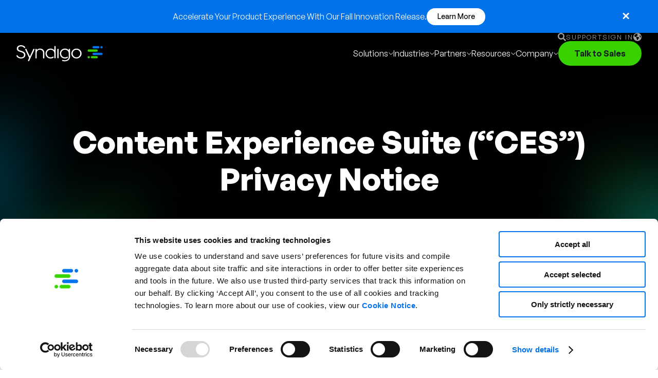

--- FILE ---
content_type: text/html; charset=UTF-8
request_url: https://syndigo.com/legal/privacy-notice-ces/
body_size: 25947
content:
<!DOCTYPE html><html lang="en-US"><head><meta charset="UTF-8"><meta name="viewport" content="user-scalable=yes, initial-scale=1.0, width=device-width" /><link rel="icon" href="https://syndigo.com/wp-content/themes/syndigo/favicon/syndigo-favicon.png" type="image/png"><link rel="shortcut icon" href="https://syndigo.com/wp-content/themes/syndigo/favicon/syndigo-favicon.png" type="image/x-icon"><link rel="preload" as="image" href="https://syndigo.com/wp-content/themes/syndigo/img/hero-bg.svg"><link rel="preload" href="https://syndigo.com/wp-content/themes/syndigo/fonts/JA3IZUEMJ2J6WWT2OQVJOAWDXO3YL4YG.woff2" as="font" type="font/woff2" crossorigin><script defer src="data:text/javascript,%28function%28w%2C%20d%2C%20s%2C%20l%2C%20i%29%20%7Bw%5Bl%5D%20%3D%20w%5Bl%5D%20%7C%7C%20%5B%5D%3Bw%5Bl%5D.push%28%7B%27gtm.start%27%3A%20new%20Date%28%29.getTime%28%29%2Cevent%3A%20%27gtm.js%27%0A%7D%29%3Bvar%20f%20%3D%20d.getElementsByTagName%28s%29%5B0%5D%2Cj%20%3D%20d.createElement%28s%29%2Cdl%20%3D%20l%20%21%3D%20%27dataLayer%27%20%3F%20%27%26l%3D%27%20%2B%20l%20%3A%20%27%27%3Bj.async%20%3D%20true%3Bj.src%20%3D%0A%27https%3A%2F%2Fwww.googletagmanager.com%2Fgtm.js%3Fid%3D%27%20%2B%20i%20%2B%20dl%3B%0Af.parentNode.insertBefore%28j%2C%20f%29%3B%7D%29%28window%2C%20document%2C%20%27script%27%2C%20%27dataLayer%27%2C%20%27GTM-P5T9BHJ%27%29%3B"></script><meta name="google-site-verification" content="Y9izZBl9AyOxsRCuCdke2Yixw07qFDdGizopx2f8gwM" /><meta name='robots' content='index, follow, max-image-preview:large, max-snippet:-1, max-video-preview:-1' /><style>img:is([sizes="auto" i],[sizes^="auto," i]){contain-intrinsic-size:3000px 1500px}</style><title>Syndigo&#039;s CES Privacy Notice</title>
<style>.flying-press-lazy-bg{background-image:none!important;}</style>

<meta name="description" content="Learn how Syndigo protects your personal data with our Privacy Notice. Understand your rights and our commitment to data privacy." /><meta property="og:locale" content="en_US" /><meta property="og:type" content="article" /><meta property="og:title" content="Syndigo&#039;s CES Privacy Notice" /><meta property="og:description" content="Learn how Syndigo protects your personal data with our Privacy Notice. Understand your rights and our commitment to data privacy." /><meta property="og:url" content="https://syndigo.com/legal/privacy-notice-ces/" /><meta property="og:site_name" content="Syndigo" /><meta property="article:publisher" content="https://www.facebook.com/syndigoLLC" /><meta property="article:modified_time" content="2025-03-06T07:17:36+00:00" /><meta property="og:image" content="https://syndigo.com/wp-content/uploads/2024/01/Syndigo.webp" /><meta property="og:image:width" content="1292" /><meta property="og:image:height" content="720" /><meta property="og:image:type" content="image/webp" /><meta name="twitter:card" content="summary_large_image" /><meta name="twitter:site" content="@syndigoLLC" /><meta name="twitter:label1" content="Est. reading time" /><meta name="twitter:data1" content="13 minutes" /><script type="application/ld+json" class="yoast-schema-graph">{"@context":"https://schema.org","@graph":[{"@type":"WebPage","@id":"https://syndigo.com/legal/privacy-notice-ces/","url":"https://syndigo.com/legal/privacy-notice-ces/","name":"Syndigo's CES Privacy Notice","isPartOf":{"@id":"https://syndigo.com/#website"},"datePublished":"2023-08-19T14:17:32+00:00","dateModified":"2025-03-06T07:17:36+00:00","description":"Learn how Syndigo protects your personal data with our Privacy Notice. Understand your rights and our commitment to data privacy.","breadcrumb":{"@id":"https://syndigo.com/legal/privacy-notice-ces/#breadcrumb"},"inLanguage":"en-US","potentialAction":[{"@type":"ReadAction","target":["https://syndigo.com/legal/privacy-notice-ces/"]}]},{"@type":"BreadcrumbList","@id":"https://syndigo.com/legal/privacy-notice-ces/#breadcrumb","itemListElement":[{"@type":"ListItem","position":1,"name":"Home","item":"https://syndigo.com/"},{"@type":"ListItem","position":2,"name":"Legal","item":"https://syndigo.com/legal/"},{"@type":"ListItem","position":3,"name":"CES Privacy Notice &#8211; Syndigo"}]},{"@type":"WebSite","@id":"https://syndigo.com/#website","url":"https://syndigo.com/","name":"Syndigo","description":"Data Unlocked. Potential Unleashed.","publisher":{"@id":"https://syndigo.com/#organization"},"potentialAction":[{"@type":"SearchAction","target":{"@type":"EntryPoint","urlTemplate":"https://syndigo.com/?s={search_term_string}"},"query-input":{"@type":"PropertyValueSpecification","valueRequired":true,"valueName":"search_term_string"}}],"inLanguage":"en-US"},{"@type":"Organization","@id":"https://syndigo.com/#organization","name":"Syndigo","url":"https://syndigo.com/","logo":{"@type":"ImageObject","inLanguage":"en-US","@id":"https://syndigo.com/#/schema/logo/image/","url":"https://syndigo.com/wp-content/uploads/2024/01/Syndigo.png","contentUrl":"https://syndigo.com/wp-content/uploads/2024/01/Syndigo.png","width":696,"height":696,"caption":"Syndigo"},"image":{"@id":"https://syndigo.com/#/schema/logo/image/"},"sameAs":["https://www.facebook.com/syndigoLLC","https://x.com/syndigoLLC","https://www.linkedin.com/company/syndigo","https://www.youtube.com/channel/UC4W-3BtMfXVAwReREonADRg"]}]}</script><link rel="alternate" type="application/rss+xml" title="Syndigo &raquo; Feed" href="https://syndigo.com/feed/" /><link rel='stylesheet' id='wp-block-library-css' href='https://syndigo.com/wp-content/cache/flying-press/a06b3af98203.style.min.css' type='text/css' media='all' /><style id='safe-svg-svg-icon-style-inline-css' type='text/css'>.safe-svg-cover{text-align:center}.safe-svg-cover .safe-svg-inside{display:inline-block;max-width:100%}.safe-svg-cover svg{fill:currentColor;height:100%;max-height:100%;max-width:100%;width:100%}</style><link rel='stylesheet' id='acf-video-style-css' href='https://syndigo.com/wp-content/cache/flying-press/818b4a24ed9d.block-video.min.css' type='text/css' media='all' /><link rel='stylesheet' id='acf-text-image-style-css' href='https://syndigo.com/wp-content/cache/flying-press/d3c1c65b5210.block-text-image.min.css' type='text/css' media='all' /><link rel='stylesheet' id='acf-tabs-style-css' href='https://syndigo.com/wp-content/cache/flying-press/d444f418d9a8.block-tabs.min.css' type='text/css' media='all' /><link rel='stylesheet' id='acf-industry-card-style-css' href='https://syndigo.com/wp-content/cache/flying-press/b7caa87c19dd.block-industry-card.min.css' type='text/css' media='all' /><link rel='stylesheet' id='acf-featured-resources-style-css' href='https://syndigo.com/wp-content/cache/flying-press/2a4e9a07afa7.block-featured-resources.min.css' type='text/css' media='all' /><link rel='stylesheet' id='acf-customer-slider-style-css' href='https://syndigo.com/wp-content/cache/flying-press/270b6d6fa754.block-customer-slider.min.css' type='text/css' media='all' /><style id='acf-menu-item-style-inline-css' type='text/css'>.menu-item-block{padding:1rem .25rem}.menu-item-block:not(:last-child){border-bottom:1px solid rgba(255,255,255,.15)}@media(max-width:63.9375rem){.menu-item-block{max-width:100%}.menu-item-block:last-child{border-bottom:1px solid rgba(255,255,255,.15)}}.menu-item-block a{display:block;min-width:7.625rem;max-width:14.375rem;-webkit-transition:all 400ms;transition:all 400ms;border-radius:.375rem}@media(max-width:63.9375rem){.menu-item-block a{padding:0;max-width:none}}.menu-item-block a .title{color:#fff;font-weight:400;font-size:1.1rem;line-height:1.3em}.menu-item-block a .title:hover{color:rgba(255,255,255,.75)}@media(max-width:63.9375rem){.menu-item-block a .title{font-size:1rem;line-height:1.375rem}}</style><style id='acf-menu-card-style-inline-css' type='text/css'>.menu-card-block{width:100%;max-width:10.5rem}@media(max-width:63.9375rem){.menu-card-block{display:none}}.menu-card-block a{width:100%;display:block;border-radius:.375rem;background-color:#23272b;padding:.625rem .75rem}.menu-card-block a img{width:100%;height:auto;display:block;margin-bottom:.875rem}.menu-card-block a .subtitle{color:#fff;font-weight:500;font-size:.625rem;line-height:1rem;margin-bottom:.125rem}.menu-card-block a .title{color:#fff;font-weight:400;font-size:.625rem;line-height:.875rem}.menu-card-block a .readmore{gap:.375rem;color:#38d200;display:-webkit-box;display:-webkit-flex;display:-ms-flexbox;display:flex;font-weight:600;-webkit-box-align:center;-webkit-align-items:center;-ms-flex-align:center;align-items:center;font-size:.625rem;margin-top:.625rem;line-height:.75rem;text-transform:capitalize}.menu-card-block a .readmore::after{content:"";display:block;width:.875rem;height:.875rem;background-size:contain;background-position:center;background-repeat:no-repeat;background-image:url("/wp-content/themes/syndigo/css/../img/green-open-arrow.svg")}</style><style id='acf-image-slider-style-inline-css' type='text/css'>.image-slider .image-slider-div{width:100%;margin:0 auto;max-width:49.6875rem}.image-slider .image-slider-div .single-image img{width:100%;height:auto;display:block;border-radius:.375rem}.image-slider .pager-div{padding-bottom:1.5rem}.image-slider .pager-div .pages{margin-top:2.5rem}.image-slider .pager-div .pages .slick-dots{display:-webkit-box;display:-webkit-flex;display:-ms-flexbox;display:flex;gap:1.5rem;-webkit-box-align:center;-webkit-align-items:center;-ms-flex-align:center;align-items:center;-webkit-box-pack:center;-webkit-justify-content:center;-ms-flex-pack:center;justify-content:center;list-style:none !important}.image-slider .pager-div .pages .slick-dots li button{padding:0;border:none;width:1rem;height:1rem;border-radius:50%;text-indent:-9999px;background-color:#383838}.image-slider .pager-div .pages .slick-dots li.slick-active button{background-color:#38d200}</style><link rel='stylesheet' id='acf-form-style-css' href='https://syndigo.com/wp-content/cache/flying-press/1c34d033ef1a.block-form.min.css' type='text/css' media='all' /><link rel='stylesheet' id='acf-form-view-lang-style-css' href='https://syndigo.com/wp-content/cache/flying-press/1c34d033ef1a.block-form.min.css' type='text/css' media='all' /><link rel='stylesheet' id='acf-speaker-list-style-css' href='https://syndigo.com/wp-content/cache/flying-press/412a68fde1d5.block-speaker-list.min.css' type='text/css' media='all' /><style id='acf-logo-section-style-inline-css' type='text/css'>.logo-section{padding:0;max-width:100%;overflow:hidden;margin-bottom:5.25rem !important}.logo-section .slide-track{display:-webkit-box;display:-webkit-flex;display:-ms-flexbox;display:flex;gap:4.4375rem}</style><link rel='stylesheet' id='acf-post-list-style-css' href='https://syndigo.com/wp-content/cache/flying-press/5f78d7383dac.block-post-list.min.css' type='text/css' media='all' /><link rel='stylesheet' id='acf-partner-list-style-css' href='https://syndigo.com/wp-content/cache/flying-press/a6e9e0a763e8.block-partner-list.min.css' type='text/css' media='all' /><link rel='stylesheet' id='acf-open-positions-style-css' href='https://syndigo.com/wp-content/cache/flying-press/0a9c037cadf2.block-open-positions.min.css' type='text/css' media='all' /><link rel='stylesheet' id='acf-leadership-list-style-css' href='https://syndigo.com/wp-content/cache/flying-press/6034220a6d7f.block-leadership-list.min.css' type='text/css' media='all' /><link rel='stylesheet' id='acf-support-locations-style-css' href='https://syndigo.com/wp-content/cache/flying-press/ba7318c63dba.block-support-locations.min.css' type='text/css' media='all' /><style id='acf-awards-list-style-inline-css' type='text/css'>.awards-list{display:-webkit-box;display:-webkit-flex;display:-ms-flexbox;display:flex;-webkit-flex-wrap:wrap;-ms-flex-wrap:wrap;flex-wrap:wrap;margin-bottom:0;gap:2.8125rem 1.375rem;-webkit-box-pack:justify;-webkit-justify-content:space-between;-ms-flex-pack:justify;justify-content:space-between}@media(max-width:63.9375rem){.awards-list{-webkit-box-pack:center;-webkit-justify-content:center;-ms-flex-pack:center;justify-content:center}}@media(max-width:781px){.awards-list{width:100%;margin:0 auto;max-width:22.5rem}.awards-list .slick-dots{display:-webkit-box;display:-webkit-flex;display:-ms-flexbox;display:flex;gap:1rem;-webkit-box-align:center;-webkit-align-items:center;-ms-flex-align:center;align-items:center;margin-top:1.75rem;-webkit-box-pack:center;-webkit-justify-content:center;-ms-flex-pack:center;justify-content:center}.awards-list .slick-dots li button{padding:0;border:none;width:.5rem;height:.5rem;border-radius:50%;text-indent:-9999px;background-color:#383838}.awards-list .slick-dots li.slick-active button{background-color:#38d200}}.awards-list .single-award{max-width:13.75rem;width:calc((100% - 1.375rem)/2)}@media(max-width:63.9375rem){.awards-list .single-award{width:100%;max-width:100%}}.awards-list .single-award .img-div{margin-bottom:.25rem}@media(max-width:781px){.awards-list .single-award .img-div{margin-bottom:.5rem}}.awards-list .single-award .img-div img{width:auto;height:100%;display:block;margin:0 auto;max-width:100%;-o-object-fit:contain;object-fit:contain}.awards-list .single-award .text{color:#000;margin:0 auto;text-align:center;font-size:.75rem;max-width:10.75rem;line-height:1.1875rem}@media(max-width:781px){.awards-list .single-award .text{font-size:1rem;max-width:12.6875rem;line-height:1.375rem}}.awards-list .single-award .text.fw500{font-weight:500}</style><link rel='stylesheet' id='acf-learn-more-card-style-css' href='https://syndigo.com/wp-content/cache/flying-press/714557672846.block-learn-more-card.min.css' type='text/css' media='all' /><link rel='stylesheet' id='acf-schedule-style-css' href='https://syndigo.com/wp-content/cache/flying-press/a00fc4f802fc.block-schedule.min.css' type='text/css' media='all' /><style id='acf-logo-card-style-inline-css' type='text/css'>.logo-cards{display:-webkit-box;display:-webkit-flex;display:-ms-flexbox;display:flex;gap:.625rem;-webkit-flex-wrap:wrap;-ms-flex-wrap:wrap;flex-wrap:wrap;-webkit-box-pack:center;-webkit-justify-content:center;-ms-flex-pack:center;justify-content:center}.logo-cards .single-card{width:100%;background:#fff;max-width:20.625rem;border-radius:.5rem;padding:1.4375rem 1rem 1.75rem 1rem;box-shadow:0px .1875rem 2rem .375rem rgba(0,0,0,.02)}.logo-cards .single-card .img-div{display:-webkit-box;display:-webkit-flex;display:-ms-flexbox;display:flex;margin:0 auto;height:3.875rem;-webkit-box-align:center;-webkit-align-items:center;-ms-flex-align:center;align-items:center;-webkit-box-pack:center;-webkit-justify-content:center;-ms-flex-pack:center;justify-content:center;margin-bottom:.9375rem}.logo-cards .single-card img{width:auto;height:auto;display:block;max-width:100%;-o-object-fit:contain;object-fit:contain;max-height:3.875rem;-o-object-position:center;object-position:center}.logo-cards .single-card .card-title{gap:.5rem;display:-webkit-box;display:-webkit-flex;display:-ms-flexbox;display:flex;color:#101820;font-weight:600;-webkit-box-align:center;-webkit-align-items:center;-ms-flex-align:center;align-items:center;font-size:1.125rem;line-height:1.5rem;-webkit-box-pack:center;-webkit-justify-content:center;-ms-flex-pack:center;justify-content:center;text-transform:capitalize}.logo-cards .single-card .card-title::after{content:"";display:block;width:1.625rem;height:.9375rem;background-size:contain;background-position:center;background-repeat:no-repeat;background-image:url("/wp-content/themes/syndigo/css/../img/black-arrow.svg")}</style><link rel='stylesheet' id='acf-video-list-style-css' href='https://syndigo.com/wp-content/cache/flying-press/1846aeefd16f.block-video-list.min.css' type='text/css' media='all' /><link rel='stylesheet' id='acf-faq-style-css' href='https://syndigo.com/wp-content/cache/flying-press/88ba7f3a7ebd.block-faq.min.css' type='text/css' media='all' /><style id='acf-green-border-column-style-inline-css' type='text/css'>.green-border-column{width:100%;height:100%;display:block;overflow:hidden;position:relative;border-radius:.375rem;background-color:#fff;padding:1.75rem 2.25rem 1.875rem 2.25rem;box-shadow:0px 3px 2rem 6px rgba(0,0,0,.1)}.green-border-column.hauto{height:auto;margin-bottom:1.5rem}.green-border-column::before{left:0;bottom:0;width:100%;content:"";height:.5rem;position:absolute;background-color:#38d200}.green-border-column .gbc-img-div{width:100%;margin-bottom:1.1875rem}.green-border-column .gbc-img-div img{display:block;margin:0 auto;width:2.5rem;height:2.5rem;-o-object-fit:contain;object-fit:contain}.green-border-column .gbc-title{color:#101820;font-weight:600;text-align:center;font-size:1.25rem;line-height:1.5rem;margin-bottom:.5625rem}.green-border-column .gbc-content{color:#101820;font-weight:400;text-align:center;font-size:1rem;line-height:1.5rem}.green-border-column .gbc-content p{margin:0;padding:0;color:#101820;font-size:1rem;line-height:1.5rem}.green-border-column .gbc-content a{margin:0;padding:0;color:#101820;text-decoration:underline}.green-border-column .button-div{display:-webkit-box;display:-webkit-flex;display:-ms-flexbox;display:flex;gap:1.5rem;-webkit-flex-wrap:wrap;-ms-flex-wrap:wrap;flex-wrap:wrap;margin-top:2.5rem;-webkit-box-pack:center;-webkit-justify-content:center;-ms-flex-pack:center;justify-content:center}.green-border-column .button-div .button{display:block;color:#1d1b1d;font-weight:600;font-size:1.125rem;-webkit-transition:all 400ms;transition:all 400ms;text-decoration:none;line-height:1.5rem;border-radius:2.5rem;background-color:#38d200;padding:1rem 1.375rem}@media(max-width:63.9375rem){.green-border-column .button-div .button{font-size:1rem;line-height:1.375rem;padding:.8125rem 1.375rem}}.green-border-column .button-div .button:hover{background-color:#31d918}</style><style id='acf-popup-button-style-inline-css' type='text/css'>.block-popup-button .button-div{display:-webkit-box;display:-webkit-flex;display:-ms-flexbox;display:flex;gap:2.5rem;-webkit-flex-wrap:wrap;-ms-flex-wrap:wrap;flex-wrap:wrap}.block-popup-button .button-div .popup-button{display:block;color:#1d1b1d;font-weight:600;font-size:1.125rem;-webkit-transition:all 400ms;transition:all 400ms;line-height:1.5rem;border-radius:2.5rem;background-color:#38d200;padding:1rem 1.375rem}@media(max-width:63.9375rem){.block-popup-button .button-div .popup-button{font-size:1rem;line-height:1.375rem;padding:.8125rem 1.375rem}}.block-popup-button .button-div .popup-button:hover{background-color:#31d918}.block-popup-button.aligncenter .button-div{-webkit-box-pack:center;-webkit-justify-content:center;-ms-flex-pack:center;justify-content:center}.block-popup-button.alignright .button-div{-webkit-box-pack:end;-webkit-justify-content:flex-end;-ms-flex-pack:end;justify-content:flex-end}</style><style id='acf-calendar-button-style-inline-css' type='text/css'>.block-calendar-button{display:-webkit-box;display:-webkit-flex;display:-ms-flexbox;display:flex;margin-top:1.5rem;margin-bottom:1rem}.block-calendar-button.aligncenter{-webkit-box-pack:center;-webkit-justify-content:center;-ms-flex-pack:center;justify-content:center;text-align:center}@media(max-width:781px){.block-calendar-button{-webkit-box-pack:center;-webkit-justify-content:center;-ms-flex-pack:center;justify-content:center}}.block-calendar-button a{display:-webkit-box;display:-webkit-flex;display:-ms-flexbox;display:flex;gap:1rem;color:#101820;font-weight:600;-webkit-box-align:center;-webkit-align-items:center;-ms-flex-align:center;align-items:center;font-size:1rem;-webkit-transition:all 400ms;transition:all 400ms;line-height:1.375rem;border-radius:2.5rem;background-color:#38d200;padding:.8125rem 1.375rem}.block-calendar-button a:hover{background-color:#31d918}.block-calendar-button a::after{content:"";display:block;width:1.375rem;height:1.5rem;background-size:contain;background-position:center;background-repeat:no-repeat;background-image:url("/wp-content/themes/syndigo/css/../img/calendar.svg")}</style><link rel='stylesheet' id='acf-cta-style-css' href='https://syndigo.com/wp-content/cache/flying-press/eab0910617f6.block-cta.min.css' type='text/css' media='all' /><style id='acf-syndigo-image-style-inline-css' type='text/css'>.syndigo-image-block img{width:100%;-o-object-fit:cover;object-fit:cover}</style><link rel='stylesheet' id='acf-workshops-card-style-css' href='https://syndigo.com/wp-content/cache/flying-press/92b689b1a54d.block-workshops-card.min.css' type='text/css' media='all' /><link rel='stylesheet' id='acf-syndigo-testimonial-style-css' href='https://syndigo.com/wp-content/cache/flying-press/21ee4f82ebed.block-syndigo-testimonial.min.css' type='text/css' media='all' /><style id='acf-menu-featured-item-style-inline-css' type='text/css'>.menu-featured-item-block{--box_gradient_color_1:#0473ea;--box_gradient_color_2:#27BB83;--box_gradient_color_3:#38d200;padding:0 .25rem}@media(max-width:63.9375rem){.menu-featured-item-block{padding-block:0}}.menu-featured-item-block a{padding:.625rem 1.875rem;display:block;-webkit-transition:all 400ms;transition:all 400ms;padding:1rem;border-radius:1.25rem;background:-webkit-linear-gradient(left,#0473ea 0%,#27BB83 50%,#38d200 100%);background:linear-gradient(to right,#0473ea 0%,#27BB83 50%,#38d200 100%);color:#fff;font-size:1.25rem;font-style:normal;font-weight:400;line-height:1.15em}@media(max-width:63.9375rem){.menu-featured-item-block a{display:-webkit-box;display:-webkit-flex;display:-ms-flexbox;display:flex;gap:1rem}}.menu-featured-item-block a:hover{opacity:.75}.menu-featured-item-block a strong{font-weight:600}.menu-featured-item-block a img{aspect-ratio:4/3;-o-object-fit:contain;object-fit:contain}.menu-featured-item-block:nth-child(1) a{background:-webkit-linear-gradient(49deg,#0473EA -60.36%,#27BB83 19.82%,#38D200 100%);background:linear-gradient(41deg,#0473EA -60.36%,#27BB83 19.82%,#38D200 100%)}.menu-featured-item-block:nth-child(2) a{background:-webkit-linear-gradient(51deg,#0473EA 0.89%,#27BB83 82.62%,#38D200 164.36%);background:linear-gradient(39deg,#0473EA 0.89%,#27BB83 82.62%,#38D200 164.36%)}.menu-featured-item-block:nth-child(3) a{background:-webkit-linear-gradient(51deg,#0473EA 0.89%,#27BB83 82.62%,#38D200 164.36%);background:linear-gradient(39deg,#0473EA 0.89%,#27BB83 82.62%,#38D200 164.36%)}</style><link rel='stylesheet' id='acf-hero-homepage-style-css' href='https://syndigo.com/wp-content/cache/flying-press/cefa2ec13edf.hero-homepage.min.css' type='text/css' media='all' /><link rel='stylesheet' id='acf-what-we-do-style-css' href='https://syndigo.com/wp-content/cache/flying-press/74a7bc23e2fe.what-we-do-home.min.css' type='text/css' media='all' /><link rel='stylesheet' id='acf-our-solution-homepage-style-css' href='https://syndigo.com/wp-content/cache/flying-press/840a573635a3.our-solution-homepage.min.css' type='text/css' media='all' /><link rel='stylesheet' id='acf-why-syndigo-homepage-style-css' href='https://syndigo.com/wp-content/cache/flying-press/d1004454fd37.whyhome.min.css' type='text/css' media='all' /><link rel='stylesheet' id='acf-partner-ecosystem-homepage-style-css' href='https://syndigo.com/wp-content/cache/flying-press/95258fc1e84d.partner-ecosystem-homepage.min.css' type='text/css' media='all' /><link rel='stylesheet' id='acf-explore-homepage-style-css' href='https://syndigo.com/wp-content/cache/flying-press/cfc4befd5833.explore-homepage.min.css' type='text/css' media='all' /><link rel='stylesheet' id='acf-cta-homepage-style-css' href='https://syndigo.com/wp-content/cache/flying-press/189bce1f1ab1.cta-homepage.min.css' type='text/css' media='all' /><link rel='stylesheet' id='acf-customer-stories-homepage-style-css' href='https://syndigo.com/wp-content/cache/flying-press/90aa08e02644.customer-stories-homepage.min.css' type='text/css' media='all' /><link rel='stylesheet' id='acf-customer-cards-homepage-style-css' href='https://syndigo.com/wp-content/cache/flying-press/550a504d7718.customer-cards-homepage.min.css' type='text/css' media='all' /><link rel='stylesheet' id='acf-heroinner-style-css' href='https://syndigo.com/wp-content/cache/flying-press/15520693f942.heroinnerpage.min.css' type='text/css' media='all' /><link rel='stylesheet' id='acf-mdm-four-cards-inner-page-epic-style-css' href='https://syndigo.com/wp-content/cache/flying-press/525610c4835c.mdmfourcards.min.css' type='text/css' media='all' /><link rel='stylesheet' id='acf-mdm-three-cards-inner-page-epic-style-css' href='https://syndigo.com/wp-content/cache/flying-press/233459d4a32a.mdmthreecards.min.css' type='text/css' media='all' /><link rel='stylesheet' id='acf-mdm-two-cards-inner-page-epic-style-css' href='https://syndigo.com/wp-content/cache/flying-press/328fea0bebfb.mdmtwocards.min.css' type='text/css' media='all' /><link rel='stylesheet' id='acf-mdm-one-card-inner-page-epic-style-css' href='https://syndigo.com/wp-content/cache/flying-press/87da4e5e9642.mdmonecards.min.css' type='text/css' media='all' /><link rel='stylesheet' id='acf-tabs-inner-epic-style-css' href='https://syndigo.com/wp-content/cache/flying-press/062aa3743495.tabsinnerepic.min.css' type='text/css' media='all' /><link rel='stylesheet' id='acf-faqs-inner-epic-style-css' href='https://syndigo.com/wp-content/cache/flying-press/7c584faa5c7d.faqs-inner-epic.min.css' type='text/css' media='all' /><link rel='stylesheet' id='acf-logoshomepage-style-css' href='https://syndigo.com/wp-content/cache/flying-press/f94827043e43.logoshomepage.min.css' type='text/css' media='all' /><link rel='stylesheet' id='acf-three-column-features-bottom-section-style-css' href='https://syndigo.com/wp-content/cache/flying-press/e15faa4c126a.threecolumnfeaturesbottomsection.min.css' type='text/css' media='all' /><link rel='stylesheet' id='acf-arc-four-cards-style-css' href='https://syndigo.com/wp-content/cache/flying-press/f3490d7e2e8b.arc-four-cards.min.css' type='text/css' media='all' /><link rel='stylesheet' id='acf-solutions-cards-style-css' href='https://syndigo.com/wp-content/cache/flying-press/4c1b1e8735fc.solutions-cards.min.css' type='text/css' media='all' /><link rel='stylesheet' id='acf-ourapprochgraph-style-css' href='https://syndigo.com/wp-content/cache/flying-press/c6564331f72f.ourapprochgraph.min.css' type='text/css' media='all' /><link rel='stylesheet' id='acf-inner-page-title-style-css' href='https://syndigo.com/wp-content/cache/flying-press/e5f5e35f316b.inner-page-title.min.css' type='text/css' media='all' /><style id='acf-inner-page-cards-style-inline-css' type='text/css'>.inner-page-cards{padding:3.375rem 2rem 0 !important;background-color:#101820}@media(max-width:1024px){.inner-page-cards{padding:1.5rem 1rem 0 !important}}.inner-page-cards .inner-page-cards__grid{display:grid;grid-template-columns:repeat(3,1fr);gap:2rem;max-width:991px}@media(max-width:1024px){.inner-page-cards .inner-page-cards__grid{grid-template-columns:repeat(1,1fr)}}.inner-page-cards .inner-page-cards__grid .inner-page-cards__item{border-radius:20px;padding:40px 31px;display:-webkit-box;display:-webkit-flex;display:-ms-flexbox;display:flex;-webkit-box-orient:vertical;-webkit-box-direction:normal;-webkit-flex-direction:column;-ms-flex-direction:column;flex-direction:column;gap:20px;background-color:#17232f}.inner-page-cards .inner-page-cards__grid .inner-page-cards__item img{max-width:80px}.inner-page-cards .inner-page-cards__grid .inner-page-cards__item .inner-page-cards__title{font-size:30px;font-weight:400;line-height:33px;color:#fff;text-align:left}@media(max-width:767px){.inner-page-cards .inner-page-cards__grid .inner-page-cards__item .inner-page-cards__title{font-size:23px}}.inner-page-cards .inner-page-cards__grid .inner-page-cards__item .inner-page-cards__content{font-size:19px;font-weight:500;line-height:normal;color:#fff}@media(max-width:767px){.inner-page-cards .inner-page-cards__grid .inner-page-cards__item .inner-page-cards__content{font-size:16px}}.inner-page-cards .inner-page-cards__grid .inner-page-cards__item .inner-page-cards__content a{color:#38d200;text-decoration:underline}.inner-page-cards.light{background-color:#fff}</style><link rel='stylesheet' id='acf-inner-page-form-style-css' href='https://syndigo.com/wp-content/cache/flying-press/ecddaaee2060.inner-page-form.min.css' type='text/css' media='all' /><link rel='stylesheet' id='acf-inner-page-our-locations-style-css' href='https://syndigo.com/wp-content/cache/flying-press/7872e87d6bf7.inner-page-our-locations.min.css' type='text/css' media='all' /><link rel='stylesheet' id='acf-boxwhiteabout-style-css' href='https://syndigo.com/wp-content/cache/flying-press/d41d8cd98f00.boxwhiteabout.min.css' type='text/css' media='all' /><link rel='stylesheet' id='acf-inner-page-form-multilang-style-css' href='https://syndigo.com/wp-content/cache/flying-press/ec023b9a3b4b.inner-page-form-multilang.min.css' type='text/css' media='all' /><link rel='stylesheet' id='acf-about-white-boxtextimage-style-css' href='https://syndigo.com/wp-content/cache/flying-press/7f0cb331d9ea.about-white-boxtextimage.min.css' type='text/css' media='all' /><link rel='stylesheet' id='acf-hero-request-demo-style-css' href='https://syndigo.com/wp-content/cache/flying-press/9512bbe7ce17.hero-request-demo.min.css' type='text/css' media='all' /><link rel='stylesheet' id='acf-inner-page-our-leadership-style-css' href='https://syndigo.com/wp-content/cache/flying-press/6183632e406a.inner-page-our-leadership.min.css' type='text/css' media='all' /><link rel='stylesheet' id='acf-why-syndigo-request-demo-style-css' href='https://syndigo.com/wp-content/cache/flying-press/964f98ed4154.why-syndigo-request-demo.min.css' type='text/css' media='all' /><link rel='stylesheet' id='acf-inner-stats-style-css' href='https://syndigo.com/wp-content/cache/flying-press/62b4483bae55.inner-stats.min.css' type='text/css' media='all' /><link rel='stylesheet' id='acf-inner-white-cards-style-css' href='https://syndigo.com/wp-content/cache/flying-press/20077ae943eb.inner-white-cards.min.css' type='text/css' media='all' /><link rel='stylesheet' id='acf-enter-syndigo-style-css' href='https://syndigo.com/wp-content/cache/flying-press/6e9222e1c86c.enter-syndigo.min.css' type='text/css' media='all' /><style id='acf-inner-text-button-style-inline-css' type='text/css'>.inner-text-button{display:-webkit-box;display:-webkit-flex;display:-ms-flexbox;display:flex;-webkit-box-pack:center;-webkit-justify-content:center;-ms-flex-pack:center;justify-content:center;padding:100px 2rem 50px !important;position:relative;max-width:100%;background-color:#101820}@media(max-width:1024px){.inner-text-button{padding:50px 2rem 20px !important}}.inner-text-button .container-inner-text-button{max-width:1130px}.inner-text-button .inner-text-button__title{color:#fff;text-align:center;font-size:48px;font-style:normal;font-weight:500;line-height:56px;width:100%;margin-bottom:40px}@media(max-width:768px){.inner-text-button .inner-text-button__title{font-size:30px;line-height:normal;margin-bottom:20px}}.inner-text-button .inner-text-button__text{color:#fff;text-align:center;font-size:23px;font-style:normal;font-weight:400;line-height:normal;width:100%}@media(max-width:768px){.inner-text-button .inner-text-button__text{font-size:18px}}.inner-text-button .inner-text-button__button{border-radius:50px;background:#fff;padding:11px 29px;border:1px solid #fff;color:#17232f;text-align:center;font-family:"General Sans",Arial,Helvetica,sans-serif;font-size:1rem;font-style:normal;font-weight:600;line-height:normal;-webkit-transition:all .3s ease;transition:all .3s ease;margin:2.5rem auto 0;text-decoration:none;display:-webkit-box;display:-webkit-flex;display:-ms-flexbox;display:flex;width:-webkit-fit-content;width:-moz-fit-content;width:fit-content}.inner-text-button .inner-text-button__button:hover{background:rgba(0,0,0,0);border:1px solid #fff;color:#fff}.inner-text-button.light{background-color:#fff}</style><style id='acf-inner-text-video-style-inline-css' type='text/css'>.inner-text-video{padding:100px 2rem 50px !important;position:relative;max-width:100%;background-color:#101820;z-index:1}@media(max-width:767px){.inner-text-video{padding:50px 2rem !important}}.inner-text-video .container-inner-text-video{display:-webkit-box;display:-webkit-flex;display:-ms-flexbox;display:flex;-webkit-box-orient:vertical;-webkit-box-direction:normal;-webkit-flex-direction:column;-ms-flex-direction:column;flex-direction:column;gap:60px;-webkit-box-align:center;-webkit-align-items:center;-ms-flex-align:center;align-items:center;width:100%;max-width:1200px}.inner-text-video .container-inner-text-video .inner-text-video__content{max-width:728px}.inner-text-video .container-inner-text-video .inner-text-video__content .inner-text-video__title{color:#fff;text-align:center;font-size:60px;font-style:normal;font-weight:300;line-height:56px;width:100%;margin-bottom:40px}@media(max-width:768px){.inner-text-video .container-inner-text-video .inner-text-video__content .inner-text-video__title{font-size:30px;line-height:normal;margin-bottom:20px}}.inner-text-video .container-inner-text-video .inner-text-video__content .inner-text-video__text{color:#fff;text-align:center;font-size:23px;font-style:normal;font-weight:400;line-height:normal;width:100%}@media(max-width:768px){.inner-text-video .container-inner-text-video .inner-text-video__content .inner-text-video__text{font-size:18px}}.inner-text-video .container-inner-text-video .inner-text-video__embed{width:100%}.inner-text-video .container-inner-text-video .inner-text-video__video{max-width:1280px;width:100%}.inner-text-video.light{background-color:#fff}</style><link rel='stylesheet' id='acf-inner-text-cards-white-style-css' href='https://syndigo.com/wp-content/cache/flying-press/cca0859627b3.inner-text-cards-white.min.css' type='text/css' media='all' /><link rel='stylesheet' id='acf-syndigo-influencers-style-css' href='https://syndigo.com/wp-content/cache/flying-press/26c6187bcafd.syndigo-influencers.min.css' type='text/css' media='all' /><link rel='stylesheet' id='acf-hero-image-video-style-css' href='https://syndigo.com/wp-content/cache/flying-press/1a8204050ff8.hero-image-video.min.css' type='text/css' media='all' /><style id='acf-two-columns-form-text-style-inline-css' type='text/css'>.two-columns-form-text .two-columns-form-text__container{display:-webkit-box;display:-webkit-flex;display:-ms-flexbox;display:flex;gap:80px;max-width:1410px;padding-top:clamp(1.5rem,1rem + 1.2vw,2.5rem);padding-bottom:clamp(1.5rem,1rem + 1.2vw,2.5rem);padding-right:clamp(2rem,1.2rem + 2vw,4rem);padding-left:clamp(2rem,1.2rem + 2vw,4rem)}@media(max-width:1024px){.two-columns-form-text .two-columns-form-text__container{-webkit-box-orient:vertical;-webkit-box-direction:normal;-webkit-flex-direction:column;-ms-flex-direction:column;flex-direction:column}}.two-columns-form-text .two-columns-form-text__container .two-columns-form-text__title{font-weight:300;line-height:56px}@media(max-width:1024px){.two-columns-form-text .two-columns-form-text__container .two-columns-form-text__title{line-height:normal;text-align:left}}.two-columns-form-text .two-columns-form-text__container .two-columns-form-text__text{-webkit-flex-basis:100%;-ms-flex-preferred-size:100%;flex-basis:100%}.two-columns-form-text .two-columns-form-text__container .inner-page-form-multilang__container{-webkit-flex-basis:100%;-ms-flex-preferred-size:100%;flex-basis:100%}@media(max-width:1024px){.two-columns-form-text .two-columns-form-text__container .inner-page-form-multilang__container{padding:0}}.two-columns-form-text .two-columns-form-text__container p,.two-columns-form-text .two-columns-form-text__container ul{margin-top:30px}.two-columns-form-text .two-columns-form-text__container strong{font-weight:600}</style><link rel='stylesheet' id='acf-heroembedvideo-style-css' href='https://syndigo.com/wp-content/cache/flying-press/f2cd0b7ad882.hero-embed-video.min.css' type='text/css' media='all' /><style id='global-styles-inline-css' type='text/css'>:root{--wp--preset--aspect-ratio--square:1;--wp--preset--aspect-ratio--4-3:4/3;--wp--preset--aspect-ratio--3-4:3/4;--wp--preset--aspect-ratio--3-2:3/2;--wp--preset--aspect-ratio--2-3:2/3;--wp--preset--aspect-ratio--16-9:16/9;--wp--preset--aspect-ratio--9-16:9/16;--wp--preset--color--black:#000000;--wp--preset--color--cyan-bluish-gray:#abb8c3;--wp--preset--color--white:#ffffff;--wp--preset--color--pale-pink:#f78da7;--wp--preset--color--vivid-red:#cf2e2e;--wp--preset--color--luminous-vivid-orange:#ff6900;--wp--preset--color--luminous-vivid-amber:#fcb900;--wp--preset--color--light-green-cyan:#7bdcb5;--wp--preset--color--vivid-green-cyan:#00d084;--wp--preset--color--pale-cyan-blue:#8ed1fc;--wp--preset--color--vivid-cyan-blue:#0693e3;--wp--preset--color--vivid-purple:#9b51e0;--wp--preset--gradient--vivid-cyan-blue-to-vivid-purple:linear-gradient(135deg,rgba(6,147,227,1) 0%,rgb(155,81,224) 100%);--wp--preset--gradient--light-green-cyan-to-vivid-green-cyan:linear-gradient(135deg,rgb(122,220,180) 0%,rgb(0,208,130) 100%);--wp--preset--gradient--luminous-vivid-amber-to-luminous-vivid-orange:linear-gradient(135deg,rgba(252,185,0,1) 0%,rgba(255,105,0,1) 100%);--wp--preset--gradient--luminous-vivid-orange-to-vivid-red:linear-gradient(135deg,rgba(255,105,0,1) 0%,rgb(207,46,46) 100%);--wp--preset--gradient--very-light-gray-to-cyan-bluish-gray:linear-gradient(135deg,rgb(238,238,238) 0%,rgb(169,184,195) 100%);--wp--preset--gradient--cool-to-warm-spectrum:linear-gradient(135deg,rgb(74,234,220) 0%,rgb(151,120,209) 20%,rgb(207,42,186) 40%,rgb(238,44,130) 60%,rgb(251,105,98) 80%,rgb(254,248,76) 100%);--wp--preset--gradient--blush-light-purple:linear-gradient(135deg,rgb(255,206,236) 0%,rgb(152,150,240) 100%);--wp--preset--gradient--blush-bordeaux:linear-gradient(135deg,rgb(254,205,165) 0%,rgb(254,45,45) 50%,rgb(107,0,62) 100%);--wp--preset--gradient--luminous-dusk:linear-gradient(135deg,rgb(255,203,112) 0%,rgb(199,81,192) 50%,rgb(65,88,208) 100%);--wp--preset--gradient--pale-ocean:linear-gradient(135deg,rgb(255,245,203) 0%,rgb(182,227,212) 50%,rgb(51,167,181) 100%);--wp--preset--gradient--electric-grass:linear-gradient(135deg,rgb(202,248,128) 0%,rgb(113,206,126) 100%);--wp--preset--gradient--midnight:linear-gradient(135deg,rgb(2,3,129) 0%,rgb(40,116,252) 100%);--wp--preset--font-size--small:13px;--wp--preset--font-size--medium:20px;--wp--preset--font-size--large:36px;--wp--preset--font-size--x-large:42px;--wp--preset--spacing--20:0.44rem;--wp--preset--spacing--30:0.67rem;--wp--preset--spacing--40:1rem;--wp--preset--spacing--50:1.5rem;--wp--preset--spacing--60:2.25rem;--wp--preset--spacing--70:3.38rem;--wp--preset--spacing--80:5.06rem;--wp--preset--spacing--xs:clamp(0.5rem,0.35rem + 0.5vw,0.75rem);--wp--preset--spacing--sm:clamp(0.75rem,0.5rem + 0.7vw,1rem);--wp--preset--spacing--md:clamp(1rem,0.6rem + 1vw,1.5rem);--wp--preset--spacing--lg:clamp(1.5rem,1rem + 1.2vw,2.5rem);--wp--preset--spacing--xl:clamp(2rem,1.2rem + 2vw,4rem);--wp--preset--shadow--natural:6px 6px 9px rgba(0,0,0,0.2);--wp--preset--shadow--deep:12px 12px 50px rgba(0,0,0,0.4);--wp--preset--shadow--sharp:6px 6px 0px rgba(0,0,0,0.2);--wp--preset--shadow--outlined:6px 6px 0px -3px rgba(255,255,255,1),6px 6px rgba(0,0,0,1);--wp--preset--shadow--crisp:6px 6px 0px rgba(0,0,0,1)}:where(body){margin:0}.wp-site-blocks > .alignleft{float:left;margin-right:2em}.wp-site-blocks > .alignright{float:right;margin-left:2em}.wp-site-blocks > .aligncenter{justify-content:center;margin-left:auto;margin-right:auto}:where(.wp-site-blocks) > *{margin-block-start:24px;margin-block-end:0}:where(.wp-site-blocks) >:first-child{margin-block-start:0}:where(.wp-site-blocks) >:last-child{margin-block-end:0}:root{--wp--style--block-gap:24px}:root:where(.is-layout-flow) >:first-child{margin-block-start:0}:root:where(.is-layout-flow) >:last-child{margin-block-end:0}:root:where(.is-layout-flow) > *{margin-block-start:24px;margin-block-end:0}:root:where(.is-layout-constrained) >:first-child{margin-block-start:0}:root:where(.is-layout-constrained) >:last-child{margin-block-end:0}:root:where(.is-layout-constrained) > *{margin-block-start:24px;margin-block-end:0}:root:where(.is-layout-flex){gap:24px}:root:where(.is-layout-grid){gap:24px}.is-layout-flow > .alignleft{float:left;margin-inline-start:0;margin-inline-end:2em}.is-layout-flow > .alignright{float:right;margin-inline-start:2em;margin-inline-end:0}.is-layout-flow > .aligncenter{margin-left:auto !important;margin-right:auto !important}.is-layout-constrained > .alignleft{float:left;margin-inline-start:0;margin-inline-end:2em}.is-layout-constrained > .alignright{float:right;margin-inline-start:2em;margin-inline-end:0}.is-layout-constrained > .aligncenter{margin-left:auto !important;margin-right:auto !important}.is-layout-constrained >:where(:not(.alignleft):not(.alignright):not(.alignfull)){margin-left:auto !important;margin-right:auto !important}body .is-layout-flex{display:flex}.is-layout-flex{flex-wrap:wrap;align-items:center}.is-layout-flex >:is(*,div){margin:0}body .is-layout-grid{display:grid}.is-layout-grid >:is(*,div){margin:0}body{padding-top:0px;padding-right:0px;padding-bottom:0px;padding-left:0px}a:where(:not(.wp-element-button)){text-decoration:underline}:root:where(.wp-element-button,.wp-block-button__link){background-color:#32373c;border-width:0;color:#fff;font-family:inherit;font-size:inherit;line-height:inherit;padding:calc(0.667em + 2px) calc(1.333em + 2px);text-decoration:none}.has-black-color{color:var(--wp--preset--color--black) !important}.has-cyan-bluish-gray-color{color:var(--wp--preset--color--cyan-bluish-gray) !important}.has-white-color{color:var(--wp--preset--color--white) !important}.has-pale-pink-color{color:var(--wp--preset--color--pale-pink) !important}.has-vivid-red-color{color:var(--wp--preset--color--vivid-red) !important}.has-luminous-vivid-orange-color{color:var(--wp--preset--color--luminous-vivid-orange) !important}.has-luminous-vivid-amber-color{color:var(--wp--preset--color--luminous-vivid-amber) !important}.has-light-green-cyan-color{color:var(--wp--preset--color--light-green-cyan) !important}.has-vivid-green-cyan-color{color:var(--wp--preset--color--vivid-green-cyan) !important}.has-pale-cyan-blue-color{color:var(--wp--preset--color--pale-cyan-blue) !important}.has-vivid-cyan-blue-color{color:var(--wp--preset--color--vivid-cyan-blue) !important}.has-vivid-purple-color{color:var(--wp--preset--color--vivid-purple) !important}.has-black-background-color{background-color:var(--wp--preset--color--black) !important}.has-cyan-bluish-gray-background-color{background-color:var(--wp--preset--color--cyan-bluish-gray) !important}.has-white-background-color{background-color:var(--wp--preset--color--white) !important}.has-pale-pink-background-color{background-color:var(--wp--preset--color--pale-pink) !important}.has-vivid-red-background-color{background-color:var(--wp--preset--color--vivid-red) !important}.has-luminous-vivid-orange-background-color{background-color:var(--wp--preset--color--luminous-vivid-orange) !important}.has-luminous-vivid-amber-background-color{background-color:var(--wp--preset--color--luminous-vivid-amber) !important}.has-light-green-cyan-background-color{background-color:var(--wp--preset--color--light-green-cyan) !important}.has-vivid-green-cyan-background-color{background-color:var(--wp--preset--color--vivid-green-cyan) !important}.has-pale-cyan-blue-background-color{background-color:var(--wp--preset--color--pale-cyan-blue) !important}.has-vivid-cyan-blue-background-color{background-color:var(--wp--preset--color--vivid-cyan-blue) !important}.has-vivid-purple-background-color{background-color:var(--wp--preset--color--vivid-purple) !important}.has-black-border-color{border-color:var(--wp--preset--color--black) !important}.has-cyan-bluish-gray-border-color{border-color:var(--wp--preset--color--cyan-bluish-gray) !important}.has-white-border-color{border-color:var(--wp--preset--color--white) !important}.has-pale-pink-border-color{border-color:var(--wp--preset--color--pale-pink) !important}.has-vivid-red-border-color{border-color:var(--wp--preset--color--vivid-red) !important}.has-luminous-vivid-orange-border-color{border-color:var(--wp--preset--color--luminous-vivid-orange) !important}.has-luminous-vivid-amber-border-color{border-color:var(--wp--preset--color--luminous-vivid-amber) !important}.has-light-green-cyan-border-color{border-color:var(--wp--preset--color--light-green-cyan) !important}.has-vivid-green-cyan-border-color{border-color:var(--wp--preset--color--vivid-green-cyan) !important}.has-pale-cyan-blue-border-color{border-color:var(--wp--preset--color--pale-cyan-blue) !important}.has-vivid-cyan-blue-border-color{border-color:var(--wp--preset--color--vivid-cyan-blue) !important}.has-vivid-purple-border-color{border-color:var(--wp--preset--color--vivid-purple) !important}.has-vivid-cyan-blue-to-vivid-purple-gradient-background{background:var(--wp--preset--gradient--vivid-cyan-blue-to-vivid-purple) !important}.has-light-green-cyan-to-vivid-green-cyan-gradient-background{background:var(--wp--preset--gradient--light-green-cyan-to-vivid-green-cyan) !important}.has-luminous-vivid-amber-to-luminous-vivid-orange-gradient-background{background:var(--wp--preset--gradient--luminous-vivid-amber-to-luminous-vivid-orange) !important}.has-luminous-vivid-orange-to-vivid-red-gradient-background{background:var(--wp--preset--gradient--luminous-vivid-orange-to-vivid-red) !important}.has-very-light-gray-to-cyan-bluish-gray-gradient-background{background:var(--wp--preset--gradient--very-light-gray-to-cyan-bluish-gray) !important}.has-cool-to-warm-spectrum-gradient-background{background:var(--wp--preset--gradient--cool-to-warm-spectrum) !important}.has-blush-light-purple-gradient-background{background:var(--wp--preset--gradient--blush-light-purple) !important}.has-blush-bordeaux-gradient-background{background:var(--wp--preset--gradient--blush-bordeaux) !important}.has-luminous-dusk-gradient-background{background:var(--wp--preset--gradient--luminous-dusk) !important}.has-pale-ocean-gradient-background{background:var(--wp--preset--gradient--pale-ocean) !important}.has-electric-grass-gradient-background{background:var(--wp--preset--gradient--electric-grass) !important}.has-midnight-gradient-background{background:var(--wp--preset--gradient--midnight) !important}.has-small-font-size{font-size:var(--wp--preset--font-size--small) !important}.has-medium-font-size{font-size:var(--wp--preset--font-size--medium) !important}.has-large-font-size{font-size:var(--wp--preset--font-size--large) !important}.has-x-large-font-size{font-size:var(--wp--preset--font-size--x-large) !important}:root:where(.wp-block-pullquote){font-size:1.5em;line-height:1.6}</style><style id='ez-toc-exclude-toggle-css-inline-css' type='text/css'>#ez-toc-container input[type="checkbox"]:checked + nav,#ez-toc-widget-container input[type="checkbox"]:checked + nav{opacity:0;max-height:0;border:none;display:none}</style><link rel='stylesheet' id='marketplace-style-css' href='https://syndigo.com/wp-content/cache/flying-press/e0386112e1bc.syndigo-custom.css' type='text/css' media='all' /><link rel='stylesheet' id='theme-above-the-fold-css-css' href='https://syndigo.com/wp-content/cache/flying-press/0c3276516866.above-the-fold.min.css' type='text/css' media='all' /><link rel='stylesheet' id='theme-screen-css-css' href='https://syndigo.com/wp-content/cache/flying-press/3fbc15578530.screen.min.css' type='text/css' media='all' /><link rel='stylesheet' id='theme-style-css-css' href='https://syndigo.com/wp-content/cache/flying-press/605cb4dbf805.style.css' type='text/css' media='all' /><link rel='stylesheet' id='epic-theme-custom-css-css' href='https://syndigo.com/wp-content/cache/flying-press/82a63216beaf.epic-theme-custom.min.css' type='text/css' media='all' /><link rel='stylesheet' id='tablepress-default-css' href='https://syndigo.com/wp-content/cache/flying-press/0496c8ef84c0.tablepress-combined.min.css' type='text/css' media='all' /><script type="text/javascript" src="//global.localizecdn.com/localize.js" id="localize-js"></script><script type="text/javascript" id="localizeFallback-js-extra">
var PROJECT_KEY = "wBUMa5sXF0SkD";var URL_OPTIONS = "1";var ALLOW_INLINE_BREAK_TAGS = "";var AUTO_APPROVE = "";var RETRANSLATE_ON_NEW_PHRASES = "";var AVAILABLE_LANGUAGES = ["de","en","fr","pl"];var SOURCE_LANGUAGE = "en";var localize_conf = {"permalink_plain":""};
</script><script type="text/javascript" id="localizeFallback-js-before">
const OVERRIDE_LANG = 'en'

</script><script type="text/javascript" src="https://syndigo.com/wp-content/cache/flying-press/19ed1d2bc794.localizejs.js" id="localizeFallback-js"></script><script type="text/javascript" src="https://syndigo.com/wp-includes/js/jquery/jquery.min.js?ver=826eb77e86b0" id="jquery-core-js" defer></script><script type="text/javascript" src="https://syndigo.com/wp-content/themes/syndigo/js/vendor/glightbox.min.js?ver=2b4c8cbaade2" id="glightbox.min.js-js" defer></script><script type="text/javascript" src="https://syndigo.com/wp-content/themes/syndigo/js/blocks/block-video.js?ver=0c9dfaa77b3d" id="block-video-js" defer></script><script type="text/javascript" src="https://syndigo.com/wp-content/themes/syndigo/js/blocks/block-text-image.js?ver=ec7aeb4e9d60" id="block-text-image-js" defer></script><script type="text/javascript" src="https://syndigo.com/wp-content/themes/syndigo/js/blocks/block-tabs.js?ver=3525d12d45b1" id="block-tabs-js" defer></script><script type="text/javascript" src="https://syndigo.com/wp-content/themes/syndigo/js/vendor/slick.min.js?ver=d5a61c749e44" id="slick.min.js-js" defer></script><script type="text/javascript" src="https://syndigo.com/wp-content/themes/syndigo/js/blocks/block-customer-slider.js?ver=b306b21f415d" id="block-customer-slider-js" defer></script><script type="text/javascript" src="https://syndigo.com/wp-content/themes/syndigo/js/blocks/block-image-slider.js?ver=be5be30e6e49" id="block-image-slider-js" defer></script><script type="text/javascript" src="https://syndigo.com/wp-content/themes/syndigo/js/blocks/block-post-list.js?ver=553fc78e8187" id="block-post-list-js" defer></script><script type="text/javascript" src="https://syndigo.com/wp-content/themes/syndigo/js/blocks/block-partner-list.js?ver=1.2" id="block-partner-list-js" defer></script><script type="text/javascript" src="https://syndigo.com/wp-content/themes/syndigo/js/blocks/block-open-positions.js?ver=6accefa1711c" id="block-open-positions-js" defer></script><script type="text/javascript" src="https://syndigo.com/wp-content/themes/syndigo/js/blocks/block-leadership-list.js?ver=d51d553274a4" id="block-leadership-list-js" defer></script><script type="text/javascript" src="https://syndigo.com/wp-content/themes/syndigo/js/blocks/block-support-locations.js?ver=738c936fb0a0" id="block-support-locations-js" defer></script><script type="text/javascript" src="https://syndigo.com/wp-content/themes/syndigo/js/blocks/block-awards-list.js?ver=9915c5621aed" id="block-awards-list-js" defer></script><script type="text/javascript" src="https://syndigo.com/wp-content/themes/syndigo/js/blocks/block-learn-more-card.js?ver=64228902dd45" id="block-learn-more-card-js" defer></script><script type="text/javascript" src="https://syndigo.com/wp-content/themes/syndigo/js/blocks/block-video-list.js?ver=8111e1b18bbe" id="block-video-list-js" defer></script><script type="text/javascript" src="https://syndigo.com/wp-content/themes/syndigo/js/blocks/block-faq.js?ver=322a0deae892" id="block-faq-js" defer></script><script type="text/javascript" src="https://syndigo.com/wp-content/themes/syndigo/js/blocks/block-popup-button.js?ver=321bf15503fd" id="block-popup-button-js" defer></script><link rel="https://api.w.org/" href="https://syndigo.com/wp-json/" /><link rel="alternate" title="JSON" type="application/json" href="https://syndigo.com/wp-json/wp/v2/pages/46177" /><link rel="EditURI" type="application/rsd+xml" title="RSD" href="https://syndigo.com/xmlrpc.php?rsd" /><meta name="generator" content="WordPress 6.8.3" /><link rel='shortlink' href='https://syndigo.com/?p=46177' /><meta name="cdp-version" content="1.5.0" /><link rel="alternate" hreflang="en" href="https://syndigo.com/legal/privacy-notice-ces/" /><link rel="alternate" hreflang="fr" href="https://syndigo.com/fr/legal/privacy-notice-ces/" /><link rel="alternate" hreflang="de" href="https://syndigo.com/de/legal/privacy-notice-ces/" /><link rel="alternate" hreflang="pl" href="https://syndigo.com/pl/legal/privacy-notice-ces/" /><link rel="alternate" hreflang="x-default" href="https://syndigo.com/legal/privacy-notice-ces/" /><link rel="canonical" href="https://syndigo.com/legal/privacy-notice-ces/" /><style type="text/css">.blue-message{background:none repeat scroll 0 0 #3399ff;color:#ffffff;text-shadow:none;font-size:16px;line-height:24px;padding:10px}.green-message{background:none repeat scroll 0 0 #8cc14c;color:#ffffff;text-shadow:none;font-size:16px;line-height:24px;padding:10px}.orange-message{background:none repeat scroll 0 0 #faa732;color:#ffffff;text-shadow:none;font-size:16px;line-height:24px;padding:10px}.red-message{background:none repeat scroll 0 0 #da4d31;color:#ffffff;text-shadow:none;font-size:16px;line-height:24px;padding:10px}.grey-message{background:none repeat scroll 0 0 #53555c;color:#ffffff;text-shadow:none;font-size:16px;line-height:24px;padding:10px}.left-block{background:none repeat scroll 0 0px,radial-gradient(ellipse at center center,#ffffff 0%,#f2f2f2 100%) repeat scroll 0 0 rgba(0,0,0,0);color:#8b8e97;padding:10px;margin:10px;float:left}.right-block{background:none repeat scroll 0 0px,radial-gradient(ellipse at center center,#ffffff 0%,#f2f2f2 100%) repeat scroll 0 0 rgba(0,0,0,0);color:#8b8e97;padding:10px;margin:10px;float:right}.blockquotes{background:none;border-left:5px solid #f1f1f1;color:#8B8E97;font-size:16px;font-style:italic;line-height:22px;padding-left:15px;padding:10px;width:60%;float:left}</style><link rel="icon" href="https://syndigo.com/wp-content/uploads/2023/10/syndigo-favicon.svg" sizes="32x32" /><link rel="icon" href="https://syndigo.com/wp-content/uploads/2023/10/syndigo-favicon.svg" sizes="192x192" /><link rel="apple-touch-icon" href="https://syndigo.com/wp-content/uploads/2023/10/syndigo-favicon.svg" /><meta name="msapplication-TileImage" content="https://syndigo.com/wp-content/uploads/2023/10/syndigo-favicon.svg" /><style type="text/css" id="wp-custom-css">body.postid-76677 .page-body ul.checkmark-list li:before{background-image:url('/wp-content/themes/syndigo/img/run/feature-check-green-color.svg') !important}.speaker-list .speaker-list-wrap .single .content{flex-direction:column-reverse}.page-id-76601 .page-body{background-color:#F0F0F0}.two-columns-cta .is-layout-flex{gap:0 !important}.page-id-74882 .header-main{display:none}.page-id-74882 .onboarding-sec-1{padding:6.125rem 0 6.9375rem 0}.page-id-75515 .header-main{display:none}.page-id-75515 .onboarding-sec-1{padding:6.125rem 0 6.9375rem 0}.page-id-74848 .header-main{display:none}.page-id-74848 .onboarding-sec-1{padding:6.125rem 0 6.9375rem 0}.page-id-72150 .header-main{display:none}.page-id-72930 .onboarding-sec-1{padding:6.125rem 0 6.9375rem 0}.page-id-72930 .header-main{display:none}.page-id-72150 .onboarding-sec-1{padding:6.125rem 0 6.9375rem 0}.page-id-72627 .header-main{display:none}.page-id-72627 .onboarding-sec-1{padding:6.125rem 0 6.9375rem 0}.page-id-72688 .header-main{display:none}.page-id-72688 .onboarding-sec-1{padding:6.125rem 0 6.9375rem 0}body.page-id-58767 .header-main .bottom-header{background-color:#000!important}body.page-id-72548 .header-main .bottom-header{background-color:#000!important}body.page-id-63647 .header-main .bottom-header{background-color:#101820!important}.news-single-sec-1 p{max-width:100%}h2.PXM{color:#fff;font-size:48px;font-style:normal;font-weight:500;line-height:56px;width:100%;margin-bottom:40px}@media (max-width:768px){h2.PXM{font-size:28px;line-height:normal;margin-bottom:20px;text-align:left}}p.PXM{color:#fff;font-size:23px;font-style:normal;font-weight:400;line-height:normal;width:100%}@media (max-width:768px){p.PXM{font-size:18px;text-align:left}}.video-list-block a{box-shadow:0px .25rem 1.875rem 0px rgba(0,0,0,.1)}.video-list-block{justify-content:center}.live-content-sec-2 p{text-align:center;font-size:23px;font-style:normal;font-weight:400;line-height:normal}.live-content-sec-2 h2{margin-bottom:1rem!important}.events-landing-sec-1{background-color:#101820!important}.pxm .explore-homepage .explore-homepage__container{padding-top:.25rem!important;padding-bottom:.25rem!important}.pxm .explore-homepage .shape-explore-more{position:absolute}.logo-cards .single-card .card-title{text-transform:none!important}body.page-id-72930 .our-solution-homepage_brands-retaulers .our-solution-homepage_brand_box{background:linear-gradient(11deg,#0473EA 0%,#27BB83 113.66%,#38D200 227.33%)!important;border:1px solid rgb(255 255 255 / 0%)!important}.page-id-1663 .inner-stats{padding-bottom:100px !important}.page-id-1663 .about-us-graph{padding:100px 30px;position:relative;z-index:1;background-color:#FFF;max-width:100%}@media (max-width:1024px){.page-id-1663 .inner-stats{padding-bottom:60px !important}}@media (max-width:767px){.page-id-1663 .about-us-graph{padding:40px 30px}}.stat-text{font-size:1.85rem; line-height:2rem;max-width:100%;margin:0 auto}.stat-highlight{font-weight:700;color:#f26552;font-size:2.25rem}@media (max-width:600px){.stat-text{font-size:1.25rem; line-height:1.75rem;padding:0 15px}.stat-highlight{font-size:1.75rem}}.events-landing-sec-2 a{ color:#0473ea;font-weight:500;text-decoration:none!important}.page-id-73650 .explore-homepage__title{color:#FFF !important}.page-id-73650 .logos-homepage .logos-homepage__container{margin-bottom:0;padding-bottom:25px}.page-id-73650 .customer-stories-homepage .customer-stories-homepage__container{padding:100px 2rem}.page-id-73650 .inner-stats{padding-bottom:100px !important}@media (max-width:1024px){.page-id-73650 .customer-stories-homepage .customer-stories-homepage__container{padding:0 2rem 20px}.page-id-73650 .inner-stats{padding-bottom:70px !important}}.postid-70710 .header-main .bottom-header-height.black-bg{background-color:#101820}.postid-74073 .header-main .bottom-header-height.black-bg{background-color:#101820}.hr-80{width:80% !important;margin:0 auto}@media (max-width:768px){.delivering-image-slider{justify-content:center !important;text-align:center !important}.delivering-image-slider .slick-list,.delivering-image-slider .slick-track{display:flex !important;justify-content:center !important}.delivering-image-slider .slick-slide{display:flex !important;justify-content:center !important;align-items:center}.delivering-image-slider .slick-slide img{margin:0 auto;display:block;max-width:100%;height:auto}}@media (max-width:768px){.delivering-image-slider{justify-content:center !important;text-align:center !important;margin-top:16px}.delivering-image-slider .slick-list,.delivering-image-slider .slick-track{display:flex !important;justify-content:center !important}.delivering-image-slider .slick-slide{display:flex !important;justify-content:center !important;align-items:center}.delivering-image-slider .slick-slide img{margin:0 auto;display:block;max-width:100%;height:auto}}.block-faq .single-faq .answer ul.checkmark-list-new{font-size:1rem !important;line-height:1.5rem !important;margin:0 !important}.inner-page-form-multilang.syndigo-influencer-program-form .inner-page-form-multilang__container .inner-page-form-multilang__form .mktoFormRow:nth-child(9) .mktoFieldWrap{flex-direction:column}.request-demo-sec-1{background-color:#101820!important;background-image:unset!important}.cards-wrapper{display:flex;flex-wrap:wrap;justify-content:center; gap:20px; max-width:1000px; margin:auto}.cards-wrapper{justify-content:center; row-gap:20px !important}.cards-wrapper .wp-block-column{margin-bottom:0 !important}.single-glossary-layout .glossary-content-text p{font-size:23px!important}.single-sec-2{max-width:100%;background-color:#101820!important}.block-cta{background-color:#101820!important}.postid-46780 .header-main .bottom-header-height.black-bg{background-color:#101820!important}.postid-75028 .explore-homepage .shape-explore-more{display:none!important}.postid-75028 .explore-homepage .explore-homepage__container .explore-homepage__cards .explore-homepage__card .explore-homepage__card-image-container{aspect-ratio:17 / 9!important}.white-box-text-image .white-box-text-image-inner ul{color:var(--Syndigo-Black,#101820)}.white-box-text-image h2{font-size:54px!important}@media (max-width:768px){.white-box-text-image h2{font-size:34px!important}}.success-story-sec-4{background-color:#101820 !important}.success-story-sec-4 h2{color:var(--Syndigo-Black,#101820);font-family:"General Sans";color:var(--White,#fff);font-size:54px;font-weight:300;line-height:1.1;margin-bottom:1.875rem;text-align:left}.success-story-sec-4 h3{color:var(--Syndigo-Black,#101820);font-family:"General Sans";color:var(--White,#fff);font-size:42px;font-weight:500;line-height:1.1;margin-bottom:1.875rem;text-align:left}.success-story-sec-4 p{font-family:"General Sans",Arial,Helvetica,sans-serif;color:var(--White,#fff);font-size:23px;font-style:normal;font-weight:400;line-height:normal;margin:0;padding:0}@media (max-width:768px){.success-story-sec-4 h2{font-size:34px;line-height:36px;margin:0;padding-bottom:20px}}@media (max-width:768px){.success-story-sec-4 h3{font-size:28px;line-height:normal;margin:0}}@media (max-width:768px){.success-story-sec-4 p{font-size:18px;line-height:normal;margin:0}}.page-id-73809 .our-solution-homepage_brands-retaulers{display:none !important}.page-id-73809 .why-syndigo-numbers-homepage .why-syndigo-numbers-homepage__benefit-item{align-items:center}.blog-footer{padding-top:5rem!important;padding-right:0px!important;padding-bottom:5rem!important}.blog-footer .blog-footer-cta{display:none}.blog-widget-subscribe{display:none}.page-id-75326 .customer-stories-homepage .customer-stories-homepage__container{padding-top:80px!important}.page-id-75326 .solutions-cards{background:-webkit-linear-gradient(top,#f0f0f0 0%,#f0f0f0 90.7%)!important}.page-id-75326 .success-story-sec-4 h2{color:#0e0d0d;text-align:center}.page-id-75326 .success-story-sec-4{background-color:#f0f0f0 !important}@media (max-width:768px){.hero-inner .container-epic .hero-inner__content .hero-inner__subtitle{text-align:center}}@media (max-width:768px){.customer-stories-homepage .customer-stories-homepage__container{padding-top:60px}}.page-id-51442 .form-block::after{display:none}@media (max-width:63.9375rem){.page-body .header-1{font-size:2rem !important;line-height:2.25rem !important}}.page-id-70584 .form-block::after{display:none}@media (max-width:768px){.logo-center-mobile{display:flex;justify-content:center}.logo-center-mobile img{margin:0 auto}}@media (max-width:768px){.center-col-mobile{display:flex;flex-direction:column;align-items:center; text-align:center}}.header-section{color:#fff;font-size:23px;font-style:normal;font-weight:400;line-height:normal;max-width:748px;margin:auto}@media (max-width:63.9375rem){.header-section{color:#fff;text-align:center;font-size:18px;font-style:normal}}.header-section-h1{color:#fff;font-family:"General Sans";font-size:60px;font-style:normal;font-weight:300;line-height:66px;margin-bottom:1.563rem}@media (max-width:63.9375rem){.header-section-h1{color:#fff;font-family:"General Sans";font-size:34px;line-height:36px}}@media (max-width:63.9375rem){.wp-block-buttons.is-layout-flex{justify-content:center}}.page-id-70449 .page-body .wp-block-buttons .wp-block-button .wp-block-button__link{background-color:#fff;font-weight:600;border:solid 1px #fff;border-radius:50px;-webkit-transition:background-color .3s ease;transition:background-color .3s ease;border-radius:50px;padding:12px 30px;text-align:center;color:#17232f}.blog-widget-subscribe{display:none!important}.subscribe-section{display:none!important}.page-id-70449 .our-solution-homepage_brands-retaulers{display:none}.events-landing-sec-1{background-image:none!important}.success-story-sec-1{background-color:#101820!important}.header-main .bottom-header-height.black-bg{background-color:#101820!important}.page-id-75579 .events-landing-sec-1 .wp-block-group__inner-container{max-width:1328px!important;padding-top:200px;padding-bottom:100px;padding-left:0rem!important;padding-right:0rem!important}@media (max-width:768px){.page-id-75579 .events-landing-sec-1 .wp-block-group__inner-container{max-width:100%!important;padding-left:0rem!important;padding-right:0rem!important;padding-top:100px}}.page-id-75579 .paid-campaign-sec-2 .wp-block-group__inner-container{max-width:1328px!important;padding-top:100px;padding-bottom:0px;padding-left:1.5rem!important;padding-right:1.5rem!important}@media (max-width:63.9375rem){.page-id-75579 .paid-campaign-sec-2 .wp-block-group__inner-container{max-width:100%!important;padding-left:0rem!important;padding-right:0rem!important;padding-top:0px!important}}@media (max-width:781px){.paid-campaign-sec-2{padding-top:2rem !important}}@media (max-width:2560px){.page-id-75579 .events-landing-sec-1 .wp-block-group__inner-container{padding-left:1.5rem!important;padding-right:1.5rem!important}}@media (max-width:1024px){.page-id-75579 .events-landing-sec-1 .wp-block-group__inner-container{max-width:100%!important;padding-left:1.5rem!important;padding-right:1.5rem!important;padding-top:100px}}@media (max-width:1024px){.page-id-75579 .paid-campaign-sec-2 .wp-block-group__inner-container{max-width:100%!important;padding-left:1.5rem!important;padding-right:1.5rem!important}}@media (max-width:1024px){.page-id-75579 .is-layout-flex{display:flex;flex-direction:column}}.page-id-75579 .white-box-text-image .about-white-boxtextimage__shapes{display:none!important}.page-id-75579 .arc-four-cards .arc-four-cards__container .arc-four-cards__cards .arc-four-cards__cards-container .arc-four-cards__card p{font-size:23px}@media (max-width:63.9375rem){.page-id-75579 .arc-four-cards .arc-four-cards__container .arc-four-cards__cards .arc-four-cards__cards-container .arc-four-cards__card p{font-size:18px}}.arc-four-cards .arc-four-cards__container .arc-four-cards__cards .arc-four-cards__cards-container{display:flex;align-items:stretch !important; gap:20px}.arc-four-cards__cards-container > .arc-four-cards__card{flex:1 1 0; align-self:stretch !important; display:flex;flex-direction:column;justify-content:flex-start; align-items:center; padding:20px; box-sizing:border-box}.page-id-75579 .explore-homepage .explore-homepage__container .explore-homepage__cards .explore-homepage__card .explore-homepage__card-content .explore-homepage__card-label{color:#ffffff;background:#0473ea}.page-id-77417 .explore-homepage .explore-homepage__container .explore-homepage__cards .explore-homepage__card .explore-homepage__card-content .explore-homepage__card-label{color:#ffffff;background:#0473ea}.page-id-77803 .explore-homepage .explore-homepage__container .explore-homepage__cards .explore-homepage__card .explore-homepage__card-content .explore-homepage__card-label{color:#ffffff;background:#0473ea}.page-id-56923 .industry-cards{justify-content:space-evenly!important}@media (max-width:63.9375rem){.events-landing-sec-2 .wp-block-group__inner-container{padding-top:5rem !important}}.archive-bottom{display:none!important}.career-sec-1 .wp-block-columns .content-col{max-width:37rem!important}.hero-headline{font-size:48px;font-family:'General Sans',Arial,Helvetica,sans-serif;font-weight:300;color:#fff;line-height:1.1;margin:0 0 .5rem 0}@media (max-width:600px){.hero-headline{font-size:28px}}@media (max-width:500px){.header-main .top-header .wrap{max-width:330px!important}}@media (max-width:500px){.header-main .top-header .wrap{max-width:400px!important}}.blog-single .blog-content .fixed-left .share{display:none!important}.blog-footer{background-color:#101820!important}.success-story-sec-1{background-image:none!important}.page-body ul.checkmark-list-new{padding-left:1.5rem !important}.inner-text-cards-white{background-color:#f8f8f8!important}.mdm-module.mdm-module--three-cards{background:#f8f8f8}.page-id-78303 .explore-homepage .explore-homepage__container .explore-homepage__cards .explore-homepage__card .explore-homepage__card-content .explore-homepage__card-label{color:#ffffff;background:#0473ea}.page-id-78303 .explore-homepage .explore-homepage__container .explore-homepage__cards .explore-homepage__card .explore-homepage__card-image-container.blog::before{background:none}body .is-layout-flex{gap:50px}.postid-76677 .about-section{display:none !important}.postid-76705 .about-section{display:none !important}.postid-76711 .about-section{display:none !important}.postid-76707 .about-section{display:none !important}.postid-76711 .header-main .bottom-header-height.black-bg{height:4.875rem}.postid-76707 .header-main .bottom-header-height.black-bg{height:4.875rem}.postid-76705 .header-main .bottom-header-height.black-bg{height:4.875rem}.postid-76677 .header-main .bottom-header-height.black-bg{height:4.875rem}.postid-76677.events-landing-sec-1{max-width:89rem!important}.postid-76680 .single-sec-1 .wp-block-group__inner-container{padding-bottom:0rem!important}.wp-block-image.aligncenter{display:block!important}.two-columns-three-rows .column{margin-right:0px!important}.entry-content .wp-block-image img{display:inline!important}.postid-76677 .page-body .wp-block-buttons .wp-block-button .wp-block-button__link{font-weight:600;font-size:1rem;transition:all 400ms;line-height:normal;padding:.75rem 1.875rem}.postid-74073 .page-body .wp-block-buttons .wp-block-button .wp-block-button__link{font-weight:600;font-size:1rem;transition:all 400ms;line-height:normal;padding:.75rem 1.875rem}.postid-76677 .paid-campaign-sec-2{background-color:white!important;background:linear-gradient(180deg,#FFF 0%,#ffffff 100%)!important}.events-landing-sec-1{padding-bottom:4.875rem!important}@media (max-width:781px){.postid-76705 .schedule-block .single-schedule .schedule-section .date-schedule .time-schedule .single-time-schedule .description p{font-size:1rem!important;line-height:1.375rem!important}}@media (max-width:63.9375rem){.postid-76705 li{font-size:1rem!important;line-height:1.375rem!important}}.page-body ul.checkmark-list-new{padding-top:15px !important}.shadowed-block1::after{height:1%!important}.page-id-77417 .explore-homepage .explore-homepage__container .explore-homepage__cards .explore-homepage__card .explore-homepage__card-image-container.blog::before{background:none}.page-id-77803 .explore-homepage .explore-homepage__container .explore-homepage__cards .explore-homepage__card .explore-homepage__card-image-container.blog::before{background:none}.page-id-78102 .page-body.homepage-redesign section{background-color:#101820}.page-id-78102 .hero-inner .container-epic .hero-inner__image .shapes_hero{display:none}.page-id-63647 .hero-inner .container-epic .hero-inner__image .shapes_hero{display:none}.page-id-78102 .white-box-text-image .about-white-boxtextimage__shapes{display:none}.page-id-78102 .inner-text-cards-white .container-inner-text-cards-white .inner-text-cards-white__content .inner-text-cards-white__title{color:#ffffff;line-height:1px}.page-id-78102 .inner-text-cards-white{padding:50px 2rem 0px !important}.page-id-78128 .page-body ul.checkmark-list-new{padding-top:0px !important}.wp-block-file__button{display:none}.single-sec-1 .wp-block-columns .content-col h4{margin-bottom:0.25rem!important}.postid-78427 .single-sec-1 .wp-block-group__inner-container{padding-bottom:0rem!important}.page-id-78303 .hero-inner .container-epic .hero-inner__image .shapes_hero{display:none}.hero-inner .container-epic .hero-inner__image{justify-content:space-around}.postid-78427 .events-landing-sec-2 .wp-block-group__inner-container{padding-top:2rem!important}.synpopup-start-popup{& .synpopup-content{h2{line-height:1.25 !important}}}#lightningLocator span,#lightningLocator p,#lightningLocator em,#lightningLocator a,#lightningLocator u,.slds-scope .slds-card__footer .slds-button.slds-button_brand{font-size:clamp(14px,.984vw,17px) !important}#lightningLocator u{color:#000000}#lightningLocator input{padding:1rem .8rem;background-color:#f3f3f3;border:none;border-radius:10px;box-shadow:none;max-height:40px}#lightningLocator textarea{padding:1rem .8rem;background-color:#f3f3f3;border:none;border-radius:10px;box-shadow:none}#lightningLocator flowruntime-screen-field.flowruntime-section-column.slds-col.slds-size_1-of-1.slds-medium-size_12-of-12{padding-top:10px}.slds-scope .slds-card__footer .slds-button.slds-button_brand{font-size:clamp(14px,.984vw,17px) !important;border:1px solid #38d200;transition:.2s;padding:12px 30px}.slds-scope .slds-card__footer .slds-button.slds-button_brand:hover{color:#38d200;background:#fff0;transition:.2s}div > flowruntime-list-container > div > flowruntime-base-section > div > flowruntime-screen-field.flowruntime-column.slds-col.slds-size_12-of-12.slds-align-top:last-child{padding-top:25px !important}div > flowruntime-list-container > div > flowruntime-base-section > div > flowruntime-screen-field.flowruntime-column.slds-col.slds-size_12-of-12.slds-align-top:nth-child(n+4):nth-child(-n+10){padding:0 42px}</style><style></style><script defer src="data:text/javascript,%21%20function%28w%2C%20l%29%20%7Bw.gtag%20%3D%20function%28%29%20%7B%28w%5Bl%5D%20%3D%20w%5Bl%5D%20%7C%7C%20%5B%5D%29.push%28arguments%29%0A%7D%7D%28window%2C%20%22dataLayer%22%29%0Agtag%28%22consent%22%2C%20%22default%22%2C%20%7Bad_storage%3A%20%22denied%22%2Canalytics_storage%3A%20%22denied%22%2Cfunctionality_storage%3A%20%22denied%22%2Cpersonalization_storage%3A%20%22denied%22%2Cwait_for_update%3A%20500%0A%7D%29%3B"></script></head><body class="wp-singular page-template-default page page-id-46177 page-child parent-pageid-40882 wp-theme-syndigo"><noscript><iframe height="0" width="0" style="display:none;visibility:hidden" data-lazy-src="https://www.googletagmanager.com/ns.html?id=GTM-P5T9BHJ"></iframe></noscript><header class="header-main"><div class="top-header"><div class="wrap"><p><a href="https://syndigo.com/news/fall-2025-ai-innovation-release/">Accelerate Your Product Experience With Our Fall Innovation Release.</a></p><a href="https://syndigo.com/news/fall-2025-ai-innovation-release/" class="button">Learn More </a></div><a href="#" class="close-top-header"><img src="https://syndigo.com/wp-content/themes/syndigo/img/header-close.svg" alt="close" width="13" height="14"  loading="lazy" fetchpriority="low"/></a></div><div class="bottom-header-height"><div class="bottom-header"><div class="wrap"><div class="about-section"><a href="https://syndigo.com?s=" class="search header-search-button"><img src="https://syndigo.com/wp-content/themes/syndigo/img/search.svg" alt="search" loading="lazy" fetchpriority="low"></a><nav class="header-navbar"><ul id="menu-about-menu" class="header-nav flex-row"><li id="menu-item-15" class="menu-item menu-item-type-custom menu-item-object-custom menu-item-15"><a href="/support/">Support</a></li><li id="menu-item-17" class="sign-in menu-item menu-item-type-custom menu-item-object-custom menu-item-17"><a href="/client-login/">Sign in</a></li></ul></nav><div class="language-list"><img src="https://syndigo.com/wp-content/themes/syndigo/img/earth-americas.svg" alt="globe" loading="lazy" fetchpriority="low"><ul><li class="active-en"><span onclick='epicd_handle_redirect("en")'>English</span></li><li class="active-fr"><span onclick='epicd_handle_redirect("fr")'>Français</span></li><li class="active-de"><span onclick='epicd_handle_redirect("de")'>German</span></li><li class="active-pl"><span onclick='epicd_handle_redirect("pl")'>Polski</span></li></ul></div></div><div class="header-wrap"><a title="Syndigo" href="https://syndigo.com" class="logo"><img src="https://syndigo.com/wp-content/themes/syndigo/img/logo.svg" alt="Logo" width="125" height="24"  loading="lazy" fetchpriority="low"/></a><div class="header-right"><div class="navi-section"><div class="menu-single menu" data-menuid="menu-single-1"><span class="title-wrapper">Solutions</span><div class="menu-single-content" id="menu-single-1"><div class="menu-single-content-flex"><div class="menu-single-content-wrap"><div class="wp-block-columns is-layout-flex wp-container-core-columns-is-layout-28f84493 wp-block-columns-is-layout-flex"><div class="wp-block-column featured-col is-layout-flow wp-block-column-is-layout-flow" style="flex-basis:30rem"><div class="menu-featured-item-block"><a class="menu-item-single" href="/product-experience-cloud-brands/"><img decoding="async" src="https://syndigo.com/wp-content/uploads/2023/05/PX_Brands.svg" alt="Product Experience Cloud for Brands" class="item-icon" loading="lazy" fetchpriority="low"><div class="item-title">Product Experience Cloud for <strong>Brands</strong></div></a></div><div class="menu-featured-item-block"><a class="menu-item-single" href="/product-experience-cloud-retail/"><img decoding="async" src="https://syndigo.com/wp-content/uploads/2023/05/PX_Retail.svg" alt="Product Experience Cloud for Retail" class="item-icon" loading="lazy" fetchpriority="low"><div class="item-title">Product Experience Cloud for <strong>Retail</strong></div></a></div><div class="menu-featured-item-block"><a class="menu-item-single" href="/master-data-management/"><img decoding="async" src="https://syndigo.com/wp-content/uploads/2023/05/master-data.svg" alt="Master Data Management (MDM)" class="item-icon" loading="lazy" fetchpriority="low"><div class="item-title">Master Data Management <strong>(MDM)</strong></div></a></div></div><div class="wp-block-column is-layout-flow wp-block-column-is-layout-flow" style="flex-basis:50%"><div class="menu-item-block advgb-dyn-d41d8cd9"><a href="/product-information-management/" class="menu-item menu-item-single" ><div class="title">Product Information Management (PIM)</div></a></div><div class="menu-item-block"><a href="/syndication/" class="menu-item menu-item-single" ><div class="title">Syndication</div></a></div><div class="menu-item-block"><a href="/rich-media/" class="menu-item menu-item-single" ><div class="title">Rich Media</div></a></div><div class="menu-item-block"><a href="/gdsn/" class="menu-item menu-item-single" ><div class="title">GDSN</div></a></div><div class="menu-item-block"><a href="/vendor-central/" class="menu-item menu-item-single" ><div class="title">Vendor Central</div></a></div><div class="menu-item-block"><a href="/analytics/" class="menu-item menu-item-single" ><div class="title">Analytics</div></a></div><div class="menu-item-block"><a href="/power-reviews/" class="menu-item menu-item-single" ><div class="title">PowerReviews</div></a></div></div><div class="wp-block-column is-layout-flow wp-block-column-is-layout-flow" style="flex-basis:50%"><div class="menu-item-block"><a href="/agentic-commerce/" class="menu-item menu-item-single" ><div class="title">Agentic Commerce Solutions</div></a></div><div class="menu-item-block"><a href="/ai-gopilots/" class="menu-item menu-item-single" ><div class="title">AI GoPilots</div></a></div><div class="menu-item-block"><a href="/marketplace/" class="menu-item menu-item-single" ><div class="title">App Marketplace</div></a></div><div class="menu-item-block"><a href="/nutrition-and-wellness/" class="menu-item menu-item-single" ><div class="title">Nutrition &#038; Wellness</div></a></div><div class="menu-item-block"><a href="/in-store-solutions/" class="menu-item menu-item-single" ><div class="title">In-Store Solutions</div></a></div><div class="menu-item-block"><a href="/professional-services/" class="menu-item menu-item-single" ><div class="title">Global Professional Services</div></a></div></div></div></div></div></div></div><div class="menu-single menu" data-menuid="menu-single-2"><span class="title-wrapper">Industries</span><div class="menu-single-content" id="menu-single-2"><div class="menu-single-content-flex"><div class="menu-single-content-wrap"><div class="wp-block-columns is-layout-flex wp-container-core-columns-is-layout-28f84493 wp-block-columns-is-layout-flex"><div class="wp-block-column is-layout-flow wp-block-column-is-layout-flow"><div class="menu-item-block"><a href="/product-experience-cloud-brands/" class="menu-item menu-item-single" ><div class="title">Manufacturing</div></a></div><div class="menu-item-block"><a href="/industries/retail/" class="menu-item menu-item-single" ><div class="title">Retail</div></a></div><div class="menu-item-block"><a href="/industries/consumer-packaged-goods/" class="menu-item menu-item-single" ><div class="title">CPG</div></a></div><div class="menu-item-block"><a href="/industries/foodservice/" class="menu-item menu-item-single" ><div class="title">Foodservice</div></a></div><div class="menu-item-block"><a href="/industries/restaurants-operators/" class="menu-item menu-item-single" ><div class="title">Restaurants &#038; Operators</div></a></div></div><div class="wp-block-column is-layout-flow wp-block-column-is-layout-flow"><div class="menu-item-block"><a href="/industries/industrial-manufacturing/" class="menu-item menu-item-single" ><div class="title">Industrial Manufacturing</div></a></div><div class="menu-item-block"><a href="/industries/healthcare/" class="menu-item menu-item-single" ><div class="title">Healthcare</div></a></div><div class="menu-item-block"><a href="/industries/automotive-aftermarket/" class="menu-item menu-item-single" ><div class="title">Automotive Aftermarket</div></a></div></div></div></div></div></div></div><div class="menu-single menu" data-menuid="menu-single-3"><span class="title-wrapper">Partners</span><div class="menu-single-content" id="menu-single-3"><div class="menu-single-content-flex"><div class="menu-single-content-wrap"><div class="wp-block-columns is-layout-flex wp-container-core-columns-is-layout-28f84493 wp-block-columns-is-layout-flex"><div class="wp-block-column is-layout-flow wp-block-column-is-layout-flow"><div class="menu-item-block"><a href="https://syndigo.partner-experience.com/partner/registration" class="menu-item menu-item-single" ><div class="title">Become a Partner</div></a></div><div class="menu-item-block"><a href="/find-a-partner/" class="menu-item menu-item-single" ><div class="title">Find a Partner</div></a></div><div class="menu-item-block"><a href="/partners/thoughtspark/" class="menu-item menu-item-single" ><div class="title">Enabler Partner</div></a></div><div class="menu-item-block"><a href="https://syndigo.partner-experience.com/login" class="menu-item menu-item-single" ><div class="title">Partner Portal</div></a></div></div><div class="wp-block-column is-layout-flow wp-block-column-is-layout-flow"><div class="menu-item-block"><a href="/syndigo-influencer-program/" class="menu-item menu-item-single" ><div class="title">Influencer Program</div></a></div><div class="menu-item-block"><a href="/syndigo-community/" class="menu-item menu-item-single" ><div class="title">Syndigo Community</div></a></div></div></div></div></div></div></div><div class="menu-single menu" data-menuid="menu-single-4"><span class="title-wrapper"><a href="/resources/">Resources</a></span><div class="menu-single-content" id="menu-single-4"><div class="menu-single-content-flex"><div class="menu-single-content-wrap"><div class="wp-block-columns is-layout-flex wp-container-core-columns-is-layout-28f84493 wp-block-columns-is-layout-flex"><div class="wp-block-column is-layout-flow wp-block-column-is-layout-flow"><div class="menu-item-block"><a href="/blog/" class="menu-item menu-item-single" ><div class="title">Blogs</div></a></div><div class="menu-item-block"><a href="/resources/" class="menu-item menu-item-single" ><div class="title">Resource Library </div></a></div><div class="menu-item-block"><a href="/webinars/" class="menu-item menu-item-single" ><div class="title">Webinars</div></a></div><div class="menu-item-block"><a href="/glossary/" class="menu-item menu-item-single" ><div class="title">Glossary</div></a></div><div class="menu-item-block"><a href="/resources/?type=success-stories" class="menu-item menu-item-single" ><div class="title">Success Stories</div></a></div></div><div class="wp-block-column is-layout-flow wp-block-column-is-layout-flow"><div class="menu-item-block"><a href="/sun/" class="menu-item menu-item-single" ><div class="title">Syndigo University</div></a></div><div class="menu-item-block"><a href="/app-marketplace/" class="menu-item menu-item-single" ><div class="title">App Marketplace</div></a></div><div class="menu-item-block"><a href="/syndigo-sustainability/" class="menu-item menu-item-single" ><div class="title">Sustainability</div></a></div><div class="menu-item-block"><a href="/1worldsync/" class="menu-item menu-item-single" ><div class="title">1WorldSync Acquisition</div></a></div><div class="menu-item-block"><a href="/fall-2025-innovation-update/" class="menu-item menu-item-single" ><div class="title">Innovation Updates</div></a></div></div></div></div></div></div></div><div class="menu-single menu" data-menuid="menu-single-5"><span class="title-wrapper">Company</span><div class="menu-single-content" id="menu-single-5"><div class="menu-single-content-flex"><div class="menu-single-content-wrap"><div class="wp-block-columns is-layout-flex wp-container-core-columns-is-layout-28f84493 wp-block-columns-is-layout-flex"><div class="wp-block-column is-layout-flow wp-block-column-is-layout-flow"><div class="menu-item-block"><a href="/about-us/" class="menu-item menu-item-single" ><div class="title">About</div></a></div><div class="menu-item-block"><a href="/about-us/#leadership" class="menu-item menu-item-single" ><div class="title">Leadership Team</div></a></div><div class="menu-item-block"><a href="/about-us/life-at-syndigo/" class="menu-item menu-item-single" ><div class="title">Careers</div></a></div></div><div class="wp-block-column is-layout-flow wp-block-column-is-layout-flow"><div class="menu-item-block"><a href="/news/" class="menu-item menu-item-single" ><div class="title">News</div></a></div><div class="menu-item-block"><a href="/events/" class="menu-item menu-item-single" ><div class="title">Events</div></a></div><div class="menu-item-block"><a href="/support/" class="menu-item menu-item-single" ><div class="title">Support</div></a></div></div></div></div></div></div></div><div class="mobile-only"><div class="button-div"><a href="/request-demo/" class="button">Talk to Sales</a></div><div class="secondary"><a href="https://syndigo.com?s=" class="search header-search-button"><img src="https://syndigo.com/wp-content/themes/syndigo/img/search.svg" alt="search" loading="lazy" fetchpriority="low"></a><nav class="header-navbar"><ul id="menu-about-menu-1" class="header-nav flex-row"><li class="menu-item menu-item-type-custom menu-item-object-custom menu-item-15"><a href="/support/">Support</a></li><li class="sign-in menu-item menu-item-type-custom menu-item-object-custom menu-item-17"><a href="/client-login/">Sign in</a></li></ul></nav><div class="language-list"><img src="https://syndigo.com/wp-content/themes/syndigo/img/earth-americas.svg" alt="globe" loading="lazy" fetchpriority="low"><ul><li class="active-en"><span onclick='epicd_handle_redirect("en")'>English</span></li><li class="active-fr"><span onclick='epicd_handle_redirect("fr")'>Français</span></li><li class="active-de"><span onclick='epicd_handle_redirect("de")'>German</span></li><li class="active-pl"><span onclick='epicd_handle_redirect("pl")'>Polski</span></li></ul></div></div></div></div><div class="button-div"><a href="/request-demo/" class="button">Talk to Sales</a></div><div class="hamburger"><div class="line"></div></div></div></div></div></div></div></header><div class="search-body"><div class="search-body-wrap"><a href="#" class="search-body-close"><img loading="lazy" src="https://syndigo.com/wp-content/themes/syndigo/img/header-close.svg" alt="close" fetchpriority="low"></a><div class="wrap"><form action="https://syndigo.com" class="search-form"><input type="text" name="s" placeholder="Type your search"><button><img src="https://syndigo.com/wp-content/themes/syndigo/img/search.svg" alt="search" loading="lazy" fetchpriority="low"></button></form></div></div></div><div class="page-body"><section class="wp-block-group archive-event-section workshop-block-banner is-layout-constrained wp-block-group-is-layout-constrained"><div class="wp-block-group__inner-container"><h1 class="wp-block-heading has-text-align-center" id="h-content-experience-suite-ces-privacy-notice"><strong><strong>Content Experience Suite (“CES”) Privacy Notice</strong></strong></h1></div></section><div class="wp-block-group group-spacer has-white-background-color has-background is-layout-constrained wp-block-group-is-layout-constrained"><div class="wp-block-group__inner-container"><p>Last updated: March 06, 2025</p><h2 class="wp-block-heading">Introduction and Scope</h2><p>Syndigo LLC, including its subsidiaries and affiliates (“<strong>Syndigo</strong>,” “<strong>we</strong>,” “<strong>us</strong>,” “<strong>our</strong>”) takes the protection of your personally identifiable information (“<strong>Personal Data</strong>”) very seriously.</p><p>We collect and process your Personal Data when providing you with access to and use of Enterprise Data Suite (EDS), such as the Master Data Management (MDM)/Product Information Management (PIM) solutions (the “<strong>Services</strong>”). This Privacy Notice (the “<strong>Notice</strong>”) gives you information about what Personal Data we process to provide the Services. When we refer to “you”, we mean the end-users of our Services.</p><p>In connection with the Services and for the purposes described in this Notice, we act as a storage and service provider. What this means is that we process your Personal Data at our customers’ request to provide you with access to and use of the Services.</p><p>This Notice <em>does not</em> apply to Personal Data we collect by other means or process for other purposes, such as Personal Data that we receive directly through Syndigo’s own publicly accessible website (<a href="https://www.syndigo.com">www.syndigo.com</a>), Personal Data we process for analytics purposes to understand usage patterns and to improve usability, Personal Data we process to provide you with customer support, Personal Data processed in the context of the Syndigo University, or as part of our sales and marketing efforts, or the Personal Data of our employees. In those contexts, we act as a controller and our <a href="https://syndigo.com/legal/privacy-policy/">general privacy notice</a> applies.</p><h3 class="wp-block-heading">Controllership</h3><p>In the context of this Notice, we act as a “data processor” or “service provider”. This means that our customers determine the type of Personal Data they provide to us to process on their behalf and what Syndigo must do with it. We typically have no direct relationship with the individuals whose Personal Data we receive from our customers.</p><h3 class="wp-block-heading">Basis of Processing</h3><p>Within the scope of this Notice, we process Personal Data based on the documented instructions of our customers. To learn about our customers’ lawful bases for processing your Personal Data, please read their privacy notices.</p><h3 class="wp-block-heading">How We Receive Personal Data</h3><p>We receive your Personal Data in two ways:</p><p>1. Our customers (including their employees, contractors, and other company representatives) provide it to us;</p><p>2. The Services record your actions while you use the Services.</p><h3 class="wp-block-heading">Categories of Personal Data</h3><p>We process the following types of Personal Data about you:</p><ul class="wp-block-list checkmark-list"><li>Identifiers: Username to access the Services;</li><li>Biographical information: First and last name;</li><li>EDS application role (e.g., Administrator or regular user);</li><li>Contact information: email address.</li><li>Company name (tenant).</li></ul><h3 class="wp-block-heading">Purposes of Processing</h3><p>We process your Personal Data for the following purposes:</p><p>1. Enabling the access and use of the Services, including user authentication</p><p>2. Maintaining a log of actions performed by each user for customer auditing purposes.</p><h3 class="wp-block-heading">Data Retention</h3><p>We retain Personal Data for as long as instructed by the respective customer (who typically acts as a controller). In the absence of any instruction by the customer, Personal Data used for a project shall be purged once the project is complete, including from backups. As a general rule, we will delete all Personal Data associated with EDS end-users within forty-five days from the day the account with our customer was cancelled. &nbsp;</p><h3 class="wp-block-heading">Sharing Personal Data with Third Parties</h3><p>We share your Personal Data with our subsidiaries and affiliates, as well as with our service providers, who process your Personal Data on our behalf and who agree to use the Personal Data only to assist us in providing our Services or as required by law. In particular, we share Personal Data as follows:</p><p>1. <a href="https://privacy.microsoft.com/en-us/privacystatement" target="_blank" rel="noreferrer noopener">Microsoft Ireland Operations, Ltd.</a> (Ireland): They provide hosting services (Azure Cloud) for EDS.</p><p>2. <a href="https://www.okta.com/privacy-policy/" target="_blank" rel="noreferrer noopener">Okta, Inc.</a> (formerly Auth0) (USA): They provide a tool to configure Single Sign On (SSO) for EDS until our customer switches to their own tool.</p><p>Additionally, even if customer support is not within the scope of this Notice, please note that employees from other Syndigo entities, namely from Riversand Technologies Europe AG (Switzerland), Riversand Technologies India Private Limited (India), and Riversand Technologies UK Limited (UK), may process Personal Data to provide you with customer support. These transfers take place in accordance with Syndigo’s Intra Group Data Transfer Agreement, which includes safeguards such as the <a href="https://ec.europa.eu/info/law/law-topic/data-protection/international-dimension-data-protection/standard-contractual-clauses-scc_en" target="_blank" rel="noreferrer noopener">Standard Contractual Clauses</a>&nbsp;(also known as the “SCCs”) approved by the European Commission under&nbsp;<a href="https://gdpr.verasafe.com/article-46/" target="_blank" rel="noreferrer noopener">Article 46.2 of the GDPR</a>.</p><h3 class="wp-block-heading">International Transfers of Personal Data</h3><p>Syndigo LLC is based in the USA, and our affiliates are located in the UK, India, and Switzerland. Our service providers operate globally, but store data in the USA and Ireland. This means that your Personal Data is primarily stored in the USA by us and our service providers, but is also processed in the UK, Ireland, India, and Switzerland.</p><p><em>For individuals whose Personal Data is safeguarded by data protection laws in the EU or UK</em>: Before transferring your Personal Data from these regions to third parties outside the European Economic Area or the UK, we ensure that there are adequate levels of protection in place for your Personal Data as follows:</p><ul class="wp-block-list checkmark-list"><li>When we transfer data from these regions to UK, Ireland, or Switzerland, we do it in reliance on the adequacy decision for these regions.</li><li>In cases where we transfer your Personal Data from these regions to third parties in countries which are not recognized as providing an adequate level of protection to Personal Data, we transfer Personal Data when there are appropriate safeguards in place. These safeguards include the Data Privacy Framework, the EU 2021 SCCs, UK International Transfer Addendum, UK International Data Transfer Agreement, and any other approved data transfer mechanisms.</li></ul><p><em>For individuals whose Personal Data is safeguarded by the Data Privacy Framework</em>: Before sending your Personal Data to a third party, we will do one of two things:</p><ul class="wp-block-list checkmark-list"><li><strong>Seek your consent</strong>; or</li><li><strong>Demand privacy and security:</strong>&nbsp;We will ensure the third party maintains the same level of privacy and security for your data as we do. We are accountable or liable for the protection of your Personal Data when we transfer it to others except when we can prove that we are not responsible for an event that leads to any unauthorized or improper processing. We either send it to a country, territory or sector within a country that is recognized as providing the same level of personal data protection as the country of origin or the Data Privacy Framework, or use safeguards like the <a href="https://www.dataprivacyframework.gov/s/">Data Privacy Framework</a> (as defined below) or the <a href="https://ec.europa.eu/info/law/law-topic/data-protection/international-dimension-data-protection/standard-contractual-clauses-scc_en">SCCs</a> with necessary adjustments for transfers from the UK or Switzerland, or use specific transfer instruments like the <a href="https://ico.org.uk/media/for-organisations/documents/4019538/international-data-transfer-agreement.pdf">UK International Data Transfer Agreement</a>.</li></ul><p>We are accountable and liable for the protection of your Personal Data when we transfer it to others except when we can prove that we are not responsible for an event that leads to any unauthorized or improper processing.</p><h3 class="wp-block-heading">Other Disclosures of Your Personal Data</h3><p>We may disclose your Personal Data if the law requires it, or if we have a good-faith belief that we need to disclose it to comply with official investigations or legal proceedings (where initiated by government officials or private parties). We may also disclose your Personal Data if we sell or transfer all or some of our company’s business interests, assets, or both, or in connection with a corporate restructuring. Finally, we may disclose your Personal Data to our subsidiaries or affiliates for business purposes, if necessary and as described in the section above.</p><p>We reserve the right to use aggregated, anonymous data about individuals whose Personal Data we process in our CES application for any legal business purpose. Such data does not include any Personal Data. The purposes may include analyzing usage trends or seeking compatible advertisers, sponsors, and customers.</p><p>If we must disclose your Personal Data to comply with official investigations or legal processing started by governmental and/or law enforcement officials, we may not be able to ensure that such recipients will maintain the privacy and security of your Personal Data.</p><h3 class="wp-block-heading">Cookies</h3><p>To learn about Syndigo’s use of cookies, please read our <a href="https://syndigo.com/legal/ces-cookie-notice/">Cookie Notice for Context Experience Suite (CES).</a></p><h3 class="wp-block-heading">Data Integrity &amp; Security</h3><p>Syndigo has implemented and will maintain technical, administrative, and physical measures that are reasonably designed to help protect Personal Data from unauthorized processing such as unauthorized access, disclosure, alteration, or destruction.</p><h3 class="wp-block-heading">Risk of Harm</h3><p>Whenever Personal Data is collected and processed, there is always a slight risk that the Personal Data may be breached, misused, or otherwise result in a harm to you. However, we take several measures to ensure that this risk is mitigated as much as possible. These measures include limiting the Personal Data about you that we collect and process to solely what is necessary, not collecting sensitive Personal Data about you, and implementing appropriate security measures, as described in this Notice.</p><h3 class="wp-block-heading">Your Privacy Rights</h3><p>If we process your Personal Data, you may have the right to request access to (or to update, correct, or delete) such Personal Data. You may also have the right to ask that we limit our processing of such Personal Data, as well as the right to object to our processing of such Personal Data. You may also have the right to data portability.</p><p><strong><u>Please note that requests should generally be sent directly to the Syndigo customer who provided your Personal Data to us.</u></strong> Syndigo has limited rights to access and process the Personal Data our customers submit to us or instruct us to process. If sending the request directly to the Syndigo customer is not possible for any reason and you decide to contact us with such a request, please provide the name of the Syndigo customer who submitted your Personal Data to us. We will forward your request to that customer and provide any needed assistance as they respond to your request.</p><p>In this section, we also acknowledge the right of EU, UK and Swiss individuals to access their Personal Data pursuant to the Data Privacy Framework (as defined below) and will grant individuals reasonable access to Personal Data we received pursuant to the Data Privacy Framework Principles when instructed by our customers. In addition, we will take reasonable steps to permit individuals to correct, amend, or delete such information that is demonstrated to be inaccurate or processed in violation of the Data Privacy Framework Principles. Additionally, if we have received your Personal Data in reliance on the Data Privacy Framework, you may also have the right to opt out of having your Personal Data shared with third parties and to revoke your consent to our sharing your Personal Data with third parties. You may also have the right to opt out if your Personal Data is used for any purpose that is materially different from the purpose(s) for which it was originally collected or which you originally authorized. An individual may request to access their Personal Data, or otherwise correct, amend, delete, withdraw their consent or limit the processing of their Personal Data in line with the Data Privacy Framework Principles by contacting our customer.</p><h2 class="wp-block-heading" id="h-eu-u-s-and-swiss-u-s-data-privacy-frameworks-and-the-uk-extension">EU-U.S. and Swiss-U.S. Data Privacy Frameworks, and the UK Extension</h2><p>With respect to Personal Data processed in the scope of this Notice, Syndigo LLC complies with the EU-U.S. Data Privacy Framework (“EU-U.S. DPF”), UK Extension to the EU-U.S. DPF, and the Swiss-U.S. Data Privacy Framework (“Swiss-U.S. DPF”) (the “Data Privacy Framework” or “DPF”) as adopted and put forward by the U.S. Department of Commerce regarding the processing of Personal Data.&nbsp; Syndigo LLC commits to upholding and has certified to the Department of Commerce that it adheres to the Data Privacy Framework Principles. If there is any conflict between the terms in this Notice and the Data Privacy Framework Principles, the Data Privacy Framework Principles shall govern.</p><p>To learn more about the Data Privacy Framework, and to view Syndigo LLC’s certification, please visit <a href="https://www.dataprivacyframework.gov/s/" target="_blank" rel="noreferrer noopener">https://www.dataprivacyframework.gov/s/</a> and <a href="https://www.dataprivacyframework.gov/s/participant-search" target="_blank" rel="noreferrer noopener">https://www.dataprivacyframework.gov/s/participant-search</a> (search for Syndigo LLC), respectively.</p><h3 class="wp-block-heading">U.S. Regulatory Oversight</h3><p>Syndigo LLC is subject to the investigatory and enforcement powers of the United States Federal Trade Commission.</p><h3 class="wp-block-heading">Dispute Resolution</h3><p>Where a privacy complaint or dispute cannot be resolved through our internal processes, we have agreed to participate in the <a href="https://www.verasafe.com/privacy-services/dispute-resolution/privacy-shield-dispute-procedure/" target="_blank" rel="noreferrer noopener">VeraSafe Data Privacy Framework Dispute Resolution Procedure</a>. Subject to the terms of the VeraSafe Data Privacy Framework Dispute Resolution Procedure, VeraSafe will provide appropriate recourse free of charge to you. To file a complaint with VeraSafe and participate in the VeraSafe Data Privacy Framework Dispute Resolution Procedure, please submit the required information through the web form located here: <a href="https://www.verasafe.com/privacy-services/dispute-resolution/submit-dispute/" target="_blank" rel="noreferrer noopener">https://www.verasafe.com/privacy-services/dispute-resolution/submit-dispute/</a>.</p><p>If a complaint or dispute related to Personal Data cannot be resolved through Syndigo’s internal process, in addition to the VeraSafe Dispute Resolution Procedure, Syndigo has agreed to cooperate with the EU data protection authorities and the Swiss Federal Data Protection and UK Information Commissioner, and to take part in the dispute resolution procedures of the panel established by such data protection authorities.&nbsp;</p><h3 class="wp-block-heading">Binding Arbitration</h3><p>If your dispute or complaint cannot be resolved by us, nor through the dispute resolution program established by VeraSafe, you may have the right to require that we enter binding arbitration with you under the Data Privacy Framework’s “Recourse, Enforcement and Liability Principle” and Annex I of the Data Privacy Framework.</p><h3 class="wp-block-heading">Privacy of Children</h3><p>Our services are not meant for anyone under the age of 18 and we do not knowingly collect Personal Data from minors. If we learn that we process Personal Data from a child under the age of 13, we will delete the Personal Data we have stored as quickly as possible. If you believe that we might have any Personal Data from or about a child under the age of 13, please contact us or the customer that has provided the child’s information to us.</p><h3 class="wp-block-heading">Changes to this Notice</h3><p>If we make any material change to this Notice, we will post the revised Notice to this web page. We will also update the “Last updated” date. By continuing to use the Services after we post any of these changes, you accept the modified Notice.</p><p>In our latest update as of March 06, 2025&nbsp;, we implemented the following changes:</p><p><strong>We have clarified your rights under the Data Privacy Framework and what Syndigo entity has certified under the Data Privacy Framework.</strong></p><h3 class="wp-block-heading" id="Contact-Us"><a id="_Contact_Us"></a>Contact Us</h3><p>If you have any questions about this Notice or our processing of your Personal Data, please contact us by email at <a href="mailto:privacy@syndigo.com">privacy@syndigo.com</a> or by postal mail at:</p><p><strong>Syndigo LLC<br></strong>Attn: Debra Osborn, Senior Counsel<br>141 W. Jackson Blvd., Ste 1220<br>Chicago, IL 60604<br>United States</p><p>Please allow up to four weeks for us to reply.</p><h3 class="wp-block-heading"><a></a>European Union Representative</h3><p>We have appointed <a href="https://verasafe.com/" target="_blank" rel="noreferrer noopener">VeraSafe</a> as our representative in the EU for data protection matters. While you may also contact us, VeraSafe can be contacted on matters related to the processing of Personal Data. To contact VeraSafe, please use this contact form: <a href="https://verasafe.com/public-resources/contact-data-protection-representative">https://verasafe.com/public-resources/contact-data-protection-representative</a> or via telephone at: +420 228 881 031.</p><p>Alternatively, VeraSafe can be contacted at: <strong>VeraSafe Ireland Ltd<br></strong>Unit 3D North Point House<br>North Point Business Park<br>New Mallow Road<br>Cork T23AT2P<br>Ireland</p><h3 class="wp-block-heading">United Kingdom Representative</h3><p>Alternatively, VeraSafe can be contacted at: <strong>VeraSafe United Kingdom Ltd.<br></strong>37 Albert Embankment<br>London SE1 7TL<br>United Kingdom</p><h3 class="wp-block-heading">Data Protection Officer</h3><p>We have appointed VeraSafe as our Data Protection Officer (“<strong>DPO</strong>”). While you may contact us directly, VeraSafe can also be contacted on matters related to the processing of Personal Data. VeraSafe’s contact details are:</p><p><strong>VeraSafe, LLC<br></strong>100 M Street S.E., Suite 600<br>Washington, D.C. 20003 USA<br>Email: experts@verasafe.com<br>Web: <a href="https://www.verasafe.com/about-verasafe/contact-us/" target="_blank" rel="noreferrer noopener">https://www.verasafe.com/about-verasafe/contact-us/</a></p></div></div></div><footer class="main-footer"><div class="footer__container"><div class="footer__top"><div class="footer__brand"><a class="footer__logo" href="/"><img src="https://syndigo.com/wp-content/uploads/2025/03/Syndigo-Logo-footer.svg" alt="Footer Logo"  loading="lazy" fetchpriority="low"/></a><div class="footer__addresses"><div class="footer__address"><h4 class="footer__address-title">Chicago Headquarters </h4><p class="footer__address-text">141 W Jackson Blvd.<br />Suite 1375<br />Chicago, IL 60604</p></div><div class="footer__address"><h4 class="footer__address-title">Shipping Address</h4><p class="footer__address-text">1720 West Detweiller Drive<br />Peoria, IL 61615</p></div></div><div class="footer__social"></div><div class="footer__cta"><a class="footer__cta-button" href="/request-demo" target="_self">Talk to Sales</a></div></div><div class="footer__menus"><div class="footer__menu footer__menu--solutions"><h5 class="footer__menu-title">Solutions</h5><ul class="footer__menu-list"><li class="footer__menu-item"><a class="footer__menu-link" href="/product-experience-cloud-retail/">Product Experience Cloud For Retail</a></li><li class="footer__menu-item"><a class="footer__menu-link" href="/product-experience-cloud-brands/">Product Experience Cloud For Brands</a></li><li class="footer__menu-item"><a class="footer__menu-link" href="/master-data-management/">Master Data Management</a></li><li class="footer__menu-item"><a class="footer__menu-link" href="/product-information-management/">Product Information Management</a></li></ul></div><div class="footer__menu footer__menu--solutions"><ul class="footer__menu-list"><li class="footer__menu-item"><a class="footer__menu-link" href="/syndication/">Syndication</a></li><li class="footer__menu-item"><a class="footer__menu-link" href="/rich-media/">Rich Media</a></li><li class="footer__menu-item"><a class="footer__menu-link" href="/gdsn/">GDSN</a></li><li class="footer__menu-item"><a class="footer__menu-link" href="/vendor-central/">Vendor Central</a></li><li class="footer__menu-item"><a class="footer__menu-link" href="/analytics/">Analytics</a></li><li class="footer__menu-item"><a class="footer__menu-link" href="https://syndigo.com/agentic-commerce/">Agentic Commerce Solutions</a></li><li class="footer__menu-item"><a class="footer__menu-link" href="https://syndigo.com/power-reviews/">PowerReviews</a></li><li class="footer__menu-item"><a class="footer__menu-link" href="/ai-gopilots/">AI Gopilots</a></li><li class="footer__menu-item"><a class="footer__menu-link" href="/marketplace/">Marketplace</a></li><li class="footer__menu-item"><a class="footer__menu-link" href="/nutrition-and-wellness/">Nutrition &amp; Wellness</a></li><li class="footer__menu-item"><a class="footer__menu-link" href="/in-store-solutions/">In-Store Solution</a></li><li class="footer__menu-item"><a class="footer__menu-link" href="/professional-services/">Global Professional Services</a></li></ul></div><div class="footer__menu footer__menu--industries"><h5 class="footer__menu-title">Industries</h5><ul id="menu-industries" class="footer__menu-list"><li id="menu-item-76568" class="menu-item menu-item-type-custom menu-item-object-custom menu-item-76568"><a href="https://syndigo.com/industries/retail/">Retail</a></li><li id="menu-item-71246" class="menu-item menu-item-type-custom menu-item-object-custom menu-item-71246"><a href="/industries/foodservice/">Foodservice</a></li><li id="menu-item-71247" class="menu-item menu-item-type-custom menu-item-object-custom menu-item-71247"><a href="/industries/automotive-aftermarket/">Automotive Aftermarket</a></li><li id="menu-item-71248" class="menu-item menu-item-type-custom menu-item-object-custom menu-item-71248"><a href="/industries/restaurants-operators/">Restaurants &#038; Operators</a></li><li id="menu-item-71249" class="menu-item menu-item-type-custom menu-item-object-custom menu-item-71249"><a href="/industries/healthcare/">Healthcare</a></li><li id="menu-item-71250" class="menu-item menu-item-type-custom menu-item-object-custom menu-item-71250"><a href="/industries/energy/">Energy</a></li><li id="menu-item-71251" class="menu-item menu-item-type-custom menu-item-object-custom menu-item-71251"><a href="/industries/consumer-packaged-goods/">Consumer Packaged Goods</a></li><li id="menu-item-71252" class="menu-item menu-item-type-custom menu-item-object-custom menu-item-71252"><a href="/industries/industrial-manufacturing/">Industrial Manufacturing</a></li></ul></div><div class="footer__menu footer__menu--quick-links"><h5 class="footer__menu-title">Quick Links</h5><ul id="menu-quick-links" class="footer__menu-list"><li id="menu-item-147" class="menu-item menu-item-type-custom menu-item-object-custom menu-item-147"><a href="https://syndigo.com/about-us/">About Us</a></li><li id="menu-item-76415" class="menu-item menu-item-type-post_type menu-item-object-page menu-item-76415"><a href="https://syndigo.com/why-syndigo/">Why Syndigo?</a></li><li id="menu-item-148" class="menu-item menu-item-type-custom menu-item-object-custom menu-item-148"><a href="https://syndigo.com/about-us/life-at-syndigo/">Careers</a></li><li id="menu-item-149" class="menu-item menu-item-type-custom menu-item-object-custom menu-item-149"><a href="https://syndigo.com/sun/">Syndigo University</a></li><li id="menu-item-62723" class="menu-item menu-item-type-custom menu-item-object-custom menu-item-62723"><a href="https://syndigo.com/app-marketplace/">App Marketplace</a></li><li id="menu-item-150" class="menu-item menu-item-type-custom menu-item-object-custom menu-item-150"><a href="https://syndigo.com/find-a-partner/">Partner</a></li><li id="menu-item-151" class="menu-item menu-item-type-custom menu-item-object-custom menu-item-151"><a href="https://syndigo.com/news/">News</a></li><li id="menu-item-152" class="menu-item menu-item-type-custom menu-item-object-custom menu-item-152"><a href="https://syndigo.com/contact-us/">Contact Us</a></li><li id="menu-item-153" class="menu-item menu-item-type-custom menu-item-object-custom menu-item-153"><a href="https://syndigo.com/support/">Support</a></li><li id="menu-item-154" class="menu-item menu-item-type-custom menu-item-object-custom menu-item-154"><a href="https://syndigo.com/client-login/">Client Login</a></li></ul></div><div class="footer__menu footer__menu--resources"><h5 class="footer__menu-title">Resources</h5><ul id="menu-resources" class="footer__menu-list"><li id="menu-item-155" class="menu-item menu-item-type-custom menu-item-object-custom menu-item-155"><a href="https://syndigo.com/resources/?type=analyst-report">Analyst Report</a></li><li id="menu-item-156" class="menu-item menu-item-type-custom menu-item-object-custom menu-item-156"><a href="https://syndigo.com/blog/">Blog</a></li><li id="menu-item-157" class="menu-item menu-item-type-custom menu-item-object-custom menu-item-157"><a href="https://syndigo.com/resources/?type=ebook">eBooks</a></li><li id="menu-item-45721" class="menu-item menu-item-type-custom menu-item-object-custom menu-item-45721"><a href="https://syndigo.com/resources/?type=guides">Guides</a></li><li id="menu-item-158" class="menu-item menu-item-type-custom menu-item-object-custom menu-item-158"><a href="https://syndigo.com/resources/?type=success-stories">Success Stories</a></li><li id="menu-item-159" class="menu-item menu-item-type-custom menu-item-object-custom menu-item-159"><a href="https://syndigo.com/webinars/">Webinars</a></li><li id="menu-item-160" class="menu-item menu-item-type-custom menu-item-object-custom menu-item-160"><a href="https://syndigo.com/resources/?type=whitepaper">White Papers</a></li><li id="menu-item-73684" class="menu-item menu-item-type-custom menu-item-object-custom menu-item-73684"><a href="https://syndigo.com/glossary/">Glossary</a></li><li id="menu-item-76416" class="menu-item menu-item-type-post_type menu-item-object-page menu-item-76416"><a href="https://syndigo.com/1worldsync/">1WorldSync Acquisition</a></li></ul></div></div></div><div class="footer__bottom"><p class="footer__copyright">© 2025 Syndigo LLC. All rights reserved.</p><ul id="menu-footer-bottom" class="footer__bottom-links"><li id="menu-item-161" class="menu-item menu-item-type-custom menu-item-object-custom menu-item-161"><a href="https://syndigo.com/legal/">Legal</a></li><li id="menu-item-162" class="menu-item menu-item-type-custom menu-item-object-custom menu-item-162"><a href="https://syndigo.com/legal/terms-of-use/">Terms of Use</a></li><li id="menu-item-163" class="menu-item menu-item-type-custom menu-item-object-custom menu-item-163"><a href="https://syndigo.com/legal/privacy-notice/">Privacy Notice</a></li><li id="menu-item-164" class="menu-item menu-item-type-custom menu-item-object-custom menu-item-164"><a href="https://syndigo.com/legal/cookie-notice/">Cookie Notice</a></li><li id="menu-item-165" class="menu-item menu-item-type-custom menu-item-object-custom menu-item-165"><a href="https://syndigo.com/security-and-reliability/">Security Policy</a></li><li id="menu-item-77951" class="menu-item menu-item-type-custom menu-item-object-custom menu-item-77951"><a href="https://syndigo.com/responsible-disclosure-notice/">Responsible Disclosure</a></li></ul></div></footer><script type="speculationrules">{"prefetch":[{"source":"document","where":{"and":[{"href_matches":"\/*"},{"not":{"href_matches":["\/wp-*.php","\/wp-admin\/*","\/wp-content\/uploads\/*","\/wp-content\/*","\/wp-content\/plugins\/*","\/wp-content\/themes\/syndigo\/*","\/*\\?(.+)"]}},{"not":{"selector_matches":"a[rel~=\"nofollow\"]"}},{"not":{"selector_matches":".no-prefetch, .no-prefetch a"}}]},"eagerness":"conservative"}]}</script><style id='core-block-supports-inline-css' type='text/css'>.wp-container-core-columns-is-layout-28f84493{flex-wrap:nowrap}</style><script type="text/javascript" src="https://syndigo.com/wp-content/themes/syndigo/js/vendor/jquery.carousel-1.1.js?ver=89f9c430aa3a" id="jquery.carousel-1.1.js-js" defer></script><script type="text/javascript" src="https://syndigo.com/wp-content/themes/syndigo/js/vendor/jquery.hoverIntent.min.js?ver=a4a02056fd0b" id="jquery.hoverIntent.min.js-js" defer></script><script type="text/javascript" src="https://syndigo.com/wp-content/themes/syndigo/js/vendor/jquery.magnific-popup.min.js?ver=ba6cf724c8bb" id="jquery.magnific-popup.min.js-js" defer></script><script type="text/javascript" src="https://syndigo.com/wp-content/themes/syndigo/js/vendor/jquery.matchHeight-min.js?ver=3182b2beddb1" id="jquery.matchHeight-min.js-js" defer></script><script type="text/javascript" src="https://syndigo.com/wp-content/themes/syndigo/js/index.js?ver=ac7242ad3595" id="index-js-js" defer></script><script type="text/javascript" id="marketplace-scripts-js-extra" defer src="data:text/javascript,var%20marketplace%20%3D%20%7B%22url%22%3A%22https%3A%5C%2F%5C%2Fsyndigo.com%5C%2Fwp-admin%5C%2Fadmin-ajax.php%22%7D%3B"></script><script type="text/javascript" src="https://syndigo.com/wp-content/plugins/marketplace/js/js.js?ver=ef6413886aa8" id="marketplace-scripts-js" defer></script><script defer src="data:text/javascript,%2F%28trident%7Cmsie%29%2Fi.test%28navigator.userAgent%29%20%26%26%20document.getElementById%20%26%26%20window.addEventListener%20%26%26%20window.addEventListener%28%22hashchange%22%2C%20function%20%28%29%20%7B%20var%20t%2C%20e%20%3D%20location.hash.substring%281%29%3B%20%2F%5E%5BA-z0-9_-%5D%2B%24%2F.test%28e%29%20%26%26%20%28t%20%3D%20document.getElementById%28e%29%29%20%26%26%20%28%2F%5E%28%3F%3Aa%7Cselect%7Cinput%7Cbutton%7Ctextarea%29%24%2Fi.test%28t.tagName%29%20%7C%7C%20%28t.tabIndex%20%3D%20-1%29%2C%20t.focus%28%29%29%20%7D%2C%20%211%29%3B"></script><script defer src="data:text/javascript,jQuery%28document%29.ready%28function%28%29%20%7B%2F%2F%20Prevent%20form%20from%20closing%20when%20clicking%20on%20input%20fields%0AjQuery%28%27.mktoForm%27%29.on%28%27click%27%2C%20%27input%27%2C%20function%28e%29%20%7Be.stopPropagation%28%29%3B%20%2F%2F%20Stop%20the%20click%20event%20from%20reaching%20the%20form%0A%7D%29%3B%7D%29%3B%2F%2F%20Marketplace%20page%20filter%0AjQuery%28document%29.ready%28function%28%24%29%20%7BjQuery%28%27body%27%29.on%28%27click%27%2C%20%27.mp--menus%20.filter%27%2C%20function%28%29%20%7Bif%20%28%24%28window%29.width%28%29%20%3C%201024%29%20%7B%24%28this%29.toggleClass%28%22collapsedFilter%22%29%3B%24%28this%29.closest%28%22.filter%22%29.find%28%22.mp_checklist_group%22%29.slideToggle%28%29%3B%7D%7D%29%3B%7D%29%3BjQuery.event.special.touchstart%20%3D%20%7Bsetup%3A%20function%28_%2C%20ns%2C%20handle%29%20%7Bthis.addEventListener%28%22touchstart%22%2C%20handle%2C%20%7Bpassive%3A%20%21ns.includes%28%22noPreventDefault%22%29%0A%7D%29%3B%7D%7D%3BjQuery.event.special.touchmove%20%3D%20%7Bsetup%3A%20function%28_%2C%20ns%2C%20handle%29%20%7Bthis.addEventListener%28%22touchmove%22%2C%20handle%2C%20%7Bpassive%3A%20%21ns.includes%28%22noPreventDefault%22%29%0A%7D%29%3B%7D%7D%3BjQuery.event.special.wheel%20%3D%20%7Bsetup%3A%20function%28_%2C%20ns%2C%20handle%29%20%7Bthis.addEventListener%28%22wheel%22%2C%20handle%2C%20%7Bpassive%3A%20true%0A%7D%29%3B%7D%7D%3BjQuery.event.special.mousewheel%20%3D%20%7Bsetup%3A%20function%28_%2C%20ns%2C%20handle%29%20%7Bthis.addEventListener%28%22mousewheel%22%2C%20handle%2C%20%7Bpassive%3A%20true%0A%7D%29%3B%7D%7D%3Bfunction%20initializeSlick%28%29%20%7Bif%20%28window.innerWidth%20%3C%20600%29%20%7B%20%2F%2F%20Mobile%20breakpoint%0Aif%20%28%21jQuery%28%27.delivering-image-slider%27%29.hasClass%28%27slick-initialized%27%29%29%20%7BjQuery%28%27.delivering-image-slider%27%29.slick%28%7Bdots%3A%20true%2Carrows%3A%20false%2Cinfinite%3A%20true%2Cautoplay%3A%20true%2CautoplaySpeed%3A%205000%2Cswipe%3A%20true%2Cdraggable%3A%20true%2CslidesToShow%3A%201%2CslidesToScroll%3A%201%2C%7D%29%3B%7D%7D%20else%20%7Bif%20%28jQuery%28%27.delivering-image-slider%27%29.hasClass%28%27slick-initialized%27%29%29%20%7BjQuery%28%27.delivering-image-slider%27%29.slick%28%27unslick%27%29%3B%20%2F%2F%20Remove%20slick%20on%20larger%20screens%0A%7D%7D%7DjQuery%28document%29.ready%28function%28%29%20%7BinitializeSlick%28%29%3B%7D%29%3B%2F%2F%20Re-initialize%20Slick%20on%20window%20resize%0AjQuery%28window%29.resize%28function%28%29%20%7BinitializeSlick%28%29%3B%7D%29%3B"></script><script type="text/javascript" defer src="data:text/javascript,jQuery%28document%29.ready%28function%28%29%20%7Bif%20%28jQuery%28%27.run_dropdown%27%29.length%20%3E%200%29%20%7BjQuery%28%27.run_dropdown%27%29.on%28%27click%27%2C%20function%28%29%20%7BjQuery%28%22.register_dropdown%20.dropdown-menu%22%29.hide%28%29%3BjQuery%28%22.run_dropdown%20.dropdown-menu%22%29.toggle%28%29%3B%7D%29%3B%7Dif%20%28jQuery%28%27.register_dropdown%27%29.length%20%3E%200%29%20%7BjQuery%28%27.register_dropdown%27%29.on%28%27click%27%2C%20function%28%29%20%7BjQuery%28%22.run_dropdown%20.dropdown-menu%22%29.hide%28%29%3BjQuery%28%22.register_dropdown%20.dropdown-menu%22%29.toggle%28%29%3B%7D%29%3B%7D%7D%29%3B"></script><script id="epic-footer-script">if (typeof Localize !== "undefined" && typeof AVAILABLE_LANGUAGES !== "undefined") {function searchStringInArray(str, strArray) {for (var j = 0; j < strArray.length; j++) {if (window.location.href.indexOf("/" + strArray[j] + "/") > -1) {console.log(strArray[j]);Localize.setLanguage(strArray[j]);return;}}return Localize.setLanguage('en');}searchStringInArray(window.location.href, AVAILABLE_LANGUAGES);function epicd_handle_redirect(str) {Localize.setLanguage(str);window.location.href = str === 'en' ? "/" : "/" + str + "/";return;}}document.addEventListener("DOMContentLoaded", function() {var currentsiteUrl = document.location.origin;var currentUrl = jQuery('.header-wrap .logo').attr('href');var linkRewriter = function(a, b) {jQuery('a[href*="' + a + '"]').each(function() {var selfhref = jQuery(this).attr('href');if ((selfhref).search(b) == -1) {jQuery(this).attr('href', jQuery(this).attr('href').replace(a, b));}});};linkRewriter(currentsiteUrl, currentUrl);});</script>
<script>!function(e){"function"==typeof define&&define.amd?define(e):e()}(function(){!function(){var e,t=!1,n=!1,r=Array.from(document.querySelectorAll("script[data-loading-method][data-src]")),o=r.filter(function(e){return"idle"===e.dataset.loadingMethod}),a=r.filter(function(e){return"user-interaction"===e.dataset.loadingMethod}),i=document.querySelectorAll("link[data-href]");if(r.length||i.length){var c=["readystatechange","DOMContentLoaded","load"],u={readystatechange:[],DOMContentLoaded:[],load:[]},l=!1,d=EventTarget.prototype.addEventListener;EventTarget.prototype.addEventListener=function(e,t,n){if(!l||!c.includes(e))return d.call(this,e,t,n);u[e].push({target:this,listener:t,options:n})};var s=[{event:"click",target:document},{event:"mousemove",target:document},{event:"keydown",target:document},{event:"touchstart",target:document},{event:"touchmove",target:document},{event:"scroll",target:window}],f=function(e){s.forEach(function(t){return t.target.addEventListener(t.event,e,{passive:!0})})},v=function(e){s.forEach(function(t){return t.target.removeEventListener(t.event,e)})};window.requestIdleCallback=window.requestIdleCallback||function(e){return setTimeout(function(){var t=Date.now();e({didTimeout:!1,timeRemaining:function(){return Math.max(0,50-(Date.now()-t))}})},1)};var g=[],h=function(e){return g.push(e)};document.addEventListener("click",h,{passive:!0}),o.length&&window.requestIdleCallback(function(){return m(o)}),a.length&&(f(y),e=setTimeout(y,1e4)),f(function e(){i.forEach(function(e){e.href=e.getAttribute("data-href"),e.removeAttribute("data-href")}),v(e)})}function m(e){e.forEach(function(e){var t=e.getAttribute("data-src");if(!t.includes("data:")){var n=document.createElement("link");n.rel="preload",n.as="script",n.href=t,document.head.appendChild(n)}}),function r(o){if(o>e.length-1)n||(window.jQuery&&t&&window.jQuery.holdReady(!1),c.forEach(function(e){u[e].forEach(function(t){var n=t.target,r=t.listener;try{var o=new Event(e,{bubbles:!0,cancelable:!0});r.call(n,o)}catch(t){console.error("Error executing "+e+" listener:",t)}}),u[e].length=0}),document.removeEventListener("click",h),g.forEach(function(e){var t;return null==(t=e.target)?void 0:t.dispatchEvent(new MouseEvent("click",{bubbles:!0,cancelable:!0,clientX:e.clientX,clientY:e.clientY}))}),g.length=0,n=!0);else{var a=e[o].getAttribute("data-src");window.jQuery&&"function"==typeof window.jQuery.holdReady&&!t&&(window.jQuery.holdReady(!0),t=!0),window.requestIdleCallback(function(){var e=document.createElement("script");l=!0;var t=setTimeout(function(){l&&(l=!1,r(o+1))},1500);e.onload=function(){clearTimeout(t),l=!1,r(o+1)},e.onerror=function(){clearTimeout(t),l=!1,r(o+1)},e.src=a,document.head.appendChild(e)})}}(0)}function y(){e&&clearTimeout(e),v(y),m(a)}}(),[{selector:"video[data-lazy-src],iframe[data-lazy-src]",callback:function(e){return function(t){if(t.isIntersecting){var n=t.target.getAttribute("data-lazy-src");t.target.setAttribute("src",n),e.unobserve(t.target)}}}},{selector:".flying-press-lazy-bg",callback:function(e){return function(t){t.isIntersecting&&(t.target.classList.remove("flying-press-lazy-bg"),e.unobserve(t.target))}}},{selector:'[style*="content-visibility"]',callback:function(e){return function(t){t.isIntersecting&&(t.target.style.removeProperty("content-visibility"),t.target.style.removeProperty("contain-intrinsic-size"),e.unobserve(t.target))}}}].forEach(function(e){var t=e.selector,n=e.callback,r=new IntersectionObserver(function(e){e.forEach(n(r))},{rootMargin:"300px"});document.querySelectorAll(t).forEach(function(e){return r.observe(e)})})});
</script>
</body></html><!-- Powered by FlyingPress for lightning-fast performance. Learn more: https://flyingpress.com. Cached at 1763127599 -->

--- FILE ---
content_type: text/html; charset=UTF-8
request_url: https://syndigo.com/legal/privacy-notice-ces/
body_size: 25825
content:
<!DOCTYPE html><html lang="en-US"><head><meta charset="UTF-8"><meta name="viewport" content="user-scalable=yes, initial-scale=1.0, width=device-width" /><link rel="icon" href="https://syndigo.com/wp-content/themes/syndigo/favicon/syndigo-favicon.png" type="image/png"><link rel="shortcut icon" href="https://syndigo.com/wp-content/themes/syndigo/favicon/syndigo-favicon.png" type="image/x-icon"><link rel="preload" as="image" href="https://syndigo.com/wp-content/themes/syndigo/img/hero-bg.svg"><link rel="preload" href="https://syndigo.com/wp-content/themes/syndigo/fonts/JA3IZUEMJ2J6WWT2OQVJOAWDXO3YL4YG.woff2" as="font" type="font/woff2" crossorigin><script defer src="data:text/javascript,%28function%28w%2C%20d%2C%20s%2C%20l%2C%20i%29%20%7Bw%5Bl%5D%20%3D%20w%5Bl%5D%20%7C%7C%20%5B%5D%3Bw%5Bl%5D.push%28%7B%27gtm.start%27%3A%20new%20Date%28%29.getTime%28%29%2Cevent%3A%20%27gtm.js%27%0A%7D%29%3Bvar%20f%20%3D%20d.getElementsByTagName%28s%29%5B0%5D%2Cj%20%3D%20d.createElement%28s%29%2Cdl%20%3D%20l%20%21%3D%20%27dataLayer%27%20%3F%20%27%26l%3D%27%20%2B%20l%20%3A%20%27%27%3Bj.async%20%3D%20true%3Bj.src%20%3D%0A%27https%3A%2F%2Fwww.googletagmanager.com%2Fgtm.js%3Fid%3D%27%20%2B%20i%20%2B%20dl%3B%0Af.parentNode.insertBefore%28j%2C%20f%29%3B%7D%29%28window%2C%20document%2C%20%27script%27%2C%20%27dataLayer%27%2C%20%27GTM-P5T9BHJ%27%29%3B"></script><meta name="google-site-verification" content="Y9izZBl9AyOxsRCuCdke2Yixw07qFDdGizopx2f8gwM" /><meta name='robots' content='index, follow, max-image-preview:large, max-snippet:-1, max-video-preview:-1' /><style>img:is([sizes="auto" i],[sizes^="auto," i]){contain-intrinsic-size:3000px 1500px}</style><title>Syndigo&#039;s CES Privacy Notice</title>
<style>.flying-press-lazy-bg{background-image:none!important;}</style>

<meta name="description" content="Learn how Syndigo protects your personal data with our Privacy Notice. Understand your rights and our commitment to data privacy." /><meta property="og:locale" content="en_US" /><meta property="og:type" content="article" /><meta property="og:title" content="Syndigo&#039;s CES Privacy Notice" /><meta property="og:description" content="Learn how Syndigo protects your personal data with our Privacy Notice. Understand your rights and our commitment to data privacy." /><meta property="og:url" content="https://syndigo.com/legal/privacy-notice-ces/" /><meta property="og:site_name" content="Syndigo" /><meta property="article:publisher" content="https://www.facebook.com/syndigoLLC" /><meta property="article:modified_time" content="2025-03-06T07:17:36+00:00" /><meta property="og:image" content="https://syndigo.com/wp-content/uploads/2024/01/Syndigo.webp" /><meta property="og:image:width" content="1292" /><meta property="og:image:height" content="720" /><meta property="og:image:type" content="image/webp" /><meta name="twitter:card" content="summary_large_image" /><meta name="twitter:site" content="@syndigoLLC" /><meta name="twitter:label1" content="Est. reading time" /><meta name="twitter:data1" content="13 minutes" /><script type="application/ld+json" class="yoast-schema-graph">{"@context":"https://schema.org","@graph":[{"@type":"WebPage","@id":"https://syndigo.com/legal/privacy-notice-ces/","url":"https://syndigo.com/legal/privacy-notice-ces/","name":"Syndigo's CES Privacy Notice","isPartOf":{"@id":"https://syndigo.com/#website"},"datePublished":"2023-08-19T14:17:32+00:00","dateModified":"2025-03-06T07:17:36+00:00","description":"Learn how Syndigo protects your personal data with our Privacy Notice. Understand your rights and our commitment to data privacy.","breadcrumb":{"@id":"https://syndigo.com/legal/privacy-notice-ces/#breadcrumb"},"inLanguage":"en-US","potentialAction":[{"@type":"ReadAction","target":["https://syndigo.com/legal/privacy-notice-ces/"]}]},{"@type":"BreadcrumbList","@id":"https://syndigo.com/legal/privacy-notice-ces/#breadcrumb","itemListElement":[{"@type":"ListItem","position":1,"name":"Home","item":"https://syndigo.com/"},{"@type":"ListItem","position":2,"name":"Legal","item":"https://syndigo.com/legal/"},{"@type":"ListItem","position":3,"name":"CES Privacy Notice &#8211; Syndigo"}]},{"@type":"WebSite","@id":"https://syndigo.com/#website","url":"https://syndigo.com/","name":"Syndigo","description":"Data Unlocked. Potential Unleashed.","publisher":{"@id":"https://syndigo.com/#organization"},"potentialAction":[{"@type":"SearchAction","target":{"@type":"EntryPoint","urlTemplate":"https://syndigo.com/?s={search_term_string}"},"query-input":{"@type":"PropertyValueSpecification","valueRequired":true,"valueName":"search_term_string"}}],"inLanguage":"en-US"},{"@type":"Organization","@id":"https://syndigo.com/#organization","name":"Syndigo","url":"https://syndigo.com/","logo":{"@type":"ImageObject","inLanguage":"en-US","@id":"https://syndigo.com/#/schema/logo/image/","url":"https://syndigo.com/wp-content/uploads/2024/01/Syndigo.png","contentUrl":"https://syndigo.com/wp-content/uploads/2024/01/Syndigo.png","width":696,"height":696,"caption":"Syndigo"},"image":{"@id":"https://syndigo.com/#/schema/logo/image/"},"sameAs":["https://www.facebook.com/syndigoLLC","https://x.com/syndigoLLC","https://www.linkedin.com/company/syndigo","https://www.youtube.com/channel/UC4W-3BtMfXVAwReREonADRg"]}]}</script><link rel="alternate" type="application/rss+xml" title="Syndigo &raquo; Feed" href="https://syndigo.com/feed/" /><link rel='stylesheet' id='wp-block-library-css' href='https://syndigo.com/wp-content/cache/flying-press/a06b3af98203.style.min.css' type='text/css' media='all' /><style id='safe-svg-svg-icon-style-inline-css' type='text/css'>.safe-svg-cover{text-align:center}.safe-svg-cover .safe-svg-inside{display:inline-block;max-width:100%}.safe-svg-cover svg{fill:currentColor;height:100%;max-height:100%;max-width:100%;width:100%}</style><link rel='stylesheet' id='acf-video-style-css' href='https://syndigo.com/wp-content/cache/flying-press/818b4a24ed9d.block-video.min.css' type='text/css' media='all' /><link rel='stylesheet' id='acf-text-image-style-css' href='https://syndigo.com/wp-content/cache/flying-press/d3c1c65b5210.block-text-image.min.css' type='text/css' media='all' /><link rel='stylesheet' id='acf-tabs-style-css' href='https://syndigo.com/wp-content/cache/flying-press/d444f418d9a8.block-tabs.min.css' type='text/css' media='all' /><link rel='stylesheet' id='acf-industry-card-style-css' href='https://syndigo.com/wp-content/cache/flying-press/b7caa87c19dd.block-industry-card.min.css' type='text/css' media='all' /><link rel='stylesheet' id='acf-featured-resources-style-css' href='https://syndigo.com/wp-content/cache/flying-press/2a4e9a07afa7.block-featured-resources.min.css' type='text/css' media='all' /><link rel='stylesheet' id='acf-customer-slider-style-css' href='https://syndigo.com/wp-content/cache/flying-press/270b6d6fa754.block-customer-slider.min.css' type='text/css' media='all' /><style id='acf-menu-item-style-inline-css' type='text/css'>.menu-item-block{padding:1rem .25rem}.menu-item-block:not(:last-child){border-bottom:1px solid rgba(255,255,255,.15)}@media(max-width:63.9375rem){.menu-item-block{max-width:100%}.menu-item-block:last-child{border-bottom:1px solid rgba(255,255,255,.15)}}.menu-item-block a{display:block;min-width:7.625rem;max-width:14.375rem;-webkit-transition:all 400ms;transition:all 400ms;border-radius:.375rem}@media(max-width:63.9375rem){.menu-item-block a{padding:0;max-width:none}}.menu-item-block a .title{color:#fff;font-weight:400;font-size:1.1rem;line-height:1.3em}.menu-item-block a .title:hover{color:rgba(255,255,255,.75)}@media(max-width:63.9375rem){.menu-item-block a .title{font-size:1rem;line-height:1.375rem}}</style><style id='acf-menu-card-style-inline-css' type='text/css'>.menu-card-block{width:100%;max-width:10.5rem}@media(max-width:63.9375rem){.menu-card-block{display:none}}.menu-card-block a{width:100%;display:block;border-radius:.375rem;background-color:#23272b;padding:.625rem .75rem}.menu-card-block a img{width:100%;height:auto;display:block;margin-bottom:.875rem}.menu-card-block a .subtitle{color:#fff;font-weight:500;font-size:.625rem;line-height:1rem;margin-bottom:.125rem}.menu-card-block a .title{color:#fff;font-weight:400;font-size:.625rem;line-height:.875rem}.menu-card-block a .readmore{gap:.375rem;color:#38d200;display:-webkit-box;display:-webkit-flex;display:-ms-flexbox;display:flex;font-weight:600;-webkit-box-align:center;-webkit-align-items:center;-ms-flex-align:center;align-items:center;font-size:.625rem;margin-top:.625rem;line-height:.75rem;text-transform:capitalize}.menu-card-block a .readmore::after{content:"";display:block;width:.875rem;height:.875rem;background-size:contain;background-position:center;background-repeat:no-repeat;background-image:url("/wp-content/themes/syndigo/css/../img/green-open-arrow.svg")}</style><style id='acf-image-slider-style-inline-css' type='text/css'>.image-slider .image-slider-div{width:100%;margin:0 auto;max-width:49.6875rem}.image-slider .image-slider-div .single-image img{width:100%;height:auto;display:block;border-radius:.375rem}.image-slider .pager-div{padding-bottom:1.5rem}.image-slider .pager-div .pages{margin-top:2.5rem}.image-slider .pager-div .pages .slick-dots{display:-webkit-box;display:-webkit-flex;display:-ms-flexbox;display:flex;gap:1.5rem;-webkit-box-align:center;-webkit-align-items:center;-ms-flex-align:center;align-items:center;-webkit-box-pack:center;-webkit-justify-content:center;-ms-flex-pack:center;justify-content:center;list-style:none !important}.image-slider .pager-div .pages .slick-dots li button{padding:0;border:none;width:1rem;height:1rem;border-radius:50%;text-indent:-9999px;background-color:#383838}.image-slider .pager-div .pages .slick-dots li.slick-active button{background-color:#38d200}</style><link rel='stylesheet' id='acf-form-style-css' href='https://syndigo.com/wp-content/cache/flying-press/1c34d033ef1a.block-form.min.css' type='text/css' media='all' /><link rel='stylesheet' id='acf-form-view-lang-style-css' href='https://syndigo.com/wp-content/cache/flying-press/1c34d033ef1a.block-form.min.css' type='text/css' media='all' /><link rel='stylesheet' id='acf-speaker-list-style-css' href='https://syndigo.com/wp-content/cache/flying-press/412a68fde1d5.block-speaker-list.min.css' type='text/css' media='all' /><style id='acf-logo-section-style-inline-css' type='text/css'>.logo-section{padding:0;max-width:100%;overflow:hidden;margin-bottom:5.25rem !important}.logo-section .slide-track{display:-webkit-box;display:-webkit-flex;display:-ms-flexbox;display:flex;gap:4.4375rem}</style><link rel='stylesheet' id='acf-post-list-style-css' href='https://syndigo.com/wp-content/cache/flying-press/5f78d7383dac.block-post-list.min.css' type='text/css' media='all' /><link rel='stylesheet' id='acf-partner-list-style-css' href='https://syndigo.com/wp-content/cache/flying-press/a6e9e0a763e8.block-partner-list.min.css' type='text/css' media='all' /><link rel='stylesheet' id='acf-open-positions-style-css' href='https://syndigo.com/wp-content/cache/flying-press/0a9c037cadf2.block-open-positions.min.css' type='text/css' media='all' /><link rel='stylesheet' id='acf-leadership-list-style-css' href='https://syndigo.com/wp-content/cache/flying-press/6034220a6d7f.block-leadership-list.min.css' type='text/css' media='all' /><link rel='stylesheet' id='acf-support-locations-style-css' href='https://syndigo.com/wp-content/cache/flying-press/ba7318c63dba.block-support-locations.min.css' type='text/css' media='all' /><style id='acf-awards-list-style-inline-css' type='text/css'>.awards-list{display:-webkit-box;display:-webkit-flex;display:-ms-flexbox;display:flex;-webkit-flex-wrap:wrap;-ms-flex-wrap:wrap;flex-wrap:wrap;margin-bottom:0;gap:2.8125rem 1.375rem;-webkit-box-pack:justify;-webkit-justify-content:space-between;-ms-flex-pack:justify;justify-content:space-between}@media(max-width:63.9375rem){.awards-list{-webkit-box-pack:center;-webkit-justify-content:center;-ms-flex-pack:center;justify-content:center}}@media(max-width:781px){.awards-list{width:100%;margin:0 auto;max-width:22.5rem}.awards-list .slick-dots{display:-webkit-box;display:-webkit-flex;display:-ms-flexbox;display:flex;gap:1rem;-webkit-box-align:center;-webkit-align-items:center;-ms-flex-align:center;align-items:center;margin-top:1.75rem;-webkit-box-pack:center;-webkit-justify-content:center;-ms-flex-pack:center;justify-content:center}.awards-list .slick-dots li button{padding:0;border:none;width:.5rem;height:.5rem;border-radius:50%;text-indent:-9999px;background-color:#383838}.awards-list .slick-dots li.slick-active button{background-color:#38d200}}.awards-list .single-award{max-width:13.75rem;width:calc((100% - 1.375rem)/2)}@media(max-width:63.9375rem){.awards-list .single-award{width:100%;max-width:100%}}.awards-list .single-award .img-div{margin-bottom:.25rem}@media(max-width:781px){.awards-list .single-award .img-div{margin-bottom:.5rem}}.awards-list .single-award .img-div img{width:auto;height:100%;display:block;margin:0 auto;max-width:100%;-o-object-fit:contain;object-fit:contain}.awards-list .single-award .text{color:#000;margin:0 auto;text-align:center;font-size:.75rem;max-width:10.75rem;line-height:1.1875rem}@media(max-width:781px){.awards-list .single-award .text{font-size:1rem;max-width:12.6875rem;line-height:1.375rem}}.awards-list .single-award .text.fw500{font-weight:500}</style><link rel='stylesheet' id='acf-learn-more-card-style-css' href='https://syndigo.com/wp-content/cache/flying-press/714557672846.block-learn-more-card.min.css' type='text/css' media='all' /><link rel='stylesheet' id='acf-schedule-style-css' href='https://syndigo.com/wp-content/cache/flying-press/a00fc4f802fc.block-schedule.min.css' type='text/css' media='all' /><style id='acf-logo-card-style-inline-css' type='text/css'>.logo-cards{display:-webkit-box;display:-webkit-flex;display:-ms-flexbox;display:flex;gap:.625rem;-webkit-flex-wrap:wrap;-ms-flex-wrap:wrap;flex-wrap:wrap;-webkit-box-pack:center;-webkit-justify-content:center;-ms-flex-pack:center;justify-content:center}.logo-cards .single-card{width:100%;background:#fff;max-width:20.625rem;border-radius:.5rem;padding:1.4375rem 1rem 1.75rem 1rem;box-shadow:0px .1875rem 2rem .375rem rgba(0,0,0,.02)}.logo-cards .single-card .img-div{display:-webkit-box;display:-webkit-flex;display:-ms-flexbox;display:flex;margin:0 auto;height:3.875rem;-webkit-box-align:center;-webkit-align-items:center;-ms-flex-align:center;align-items:center;-webkit-box-pack:center;-webkit-justify-content:center;-ms-flex-pack:center;justify-content:center;margin-bottom:.9375rem}.logo-cards .single-card img{width:auto;height:auto;display:block;max-width:100%;-o-object-fit:contain;object-fit:contain;max-height:3.875rem;-o-object-position:center;object-position:center}.logo-cards .single-card .card-title{gap:.5rem;display:-webkit-box;display:-webkit-flex;display:-ms-flexbox;display:flex;color:#101820;font-weight:600;-webkit-box-align:center;-webkit-align-items:center;-ms-flex-align:center;align-items:center;font-size:1.125rem;line-height:1.5rem;-webkit-box-pack:center;-webkit-justify-content:center;-ms-flex-pack:center;justify-content:center;text-transform:capitalize}.logo-cards .single-card .card-title::after{content:"";display:block;width:1.625rem;height:.9375rem;background-size:contain;background-position:center;background-repeat:no-repeat;background-image:url("/wp-content/themes/syndigo/css/../img/black-arrow.svg")}</style><link rel='stylesheet' id='acf-video-list-style-css' href='https://syndigo.com/wp-content/cache/flying-press/1846aeefd16f.block-video-list.min.css' type='text/css' media='all' /><link rel='stylesheet' id='acf-faq-style-css' href='https://syndigo.com/wp-content/cache/flying-press/88ba7f3a7ebd.block-faq.min.css' type='text/css' media='all' /><style id='acf-green-border-column-style-inline-css' type='text/css'>.green-border-column{width:100%;height:100%;display:block;overflow:hidden;position:relative;border-radius:.375rem;background-color:#fff;padding:1.75rem 2.25rem 1.875rem 2.25rem;box-shadow:0px 3px 2rem 6px rgba(0,0,0,.1)}.green-border-column.hauto{height:auto;margin-bottom:1.5rem}.green-border-column::before{left:0;bottom:0;width:100%;content:"";height:.5rem;position:absolute;background-color:#38d200}.green-border-column .gbc-img-div{width:100%;margin-bottom:1.1875rem}.green-border-column .gbc-img-div img{display:block;margin:0 auto;width:2.5rem;height:2.5rem;-o-object-fit:contain;object-fit:contain}.green-border-column .gbc-title{color:#101820;font-weight:600;text-align:center;font-size:1.25rem;line-height:1.5rem;margin-bottom:.5625rem}.green-border-column .gbc-content{color:#101820;font-weight:400;text-align:center;font-size:1rem;line-height:1.5rem}.green-border-column .gbc-content p{margin:0;padding:0;color:#101820;font-size:1rem;line-height:1.5rem}.green-border-column .gbc-content a{margin:0;padding:0;color:#101820;text-decoration:underline}.green-border-column .button-div{display:-webkit-box;display:-webkit-flex;display:-ms-flexbox;display:flex;gap:1.5rem;-webkit-flex-wrap:wrap;-ms-flex-wrap:wrap;flex-wrap:wrap;margin-top:2.5rem;-webkit-box-pack:center;-webkit-justify-content:center;-ms-flex-pack:center;justify-content:center}.green-border-column .button-div .button{display:block;color:#1d1b1d;font-weight:600;font-size:1.125rem;-webkit-transition:all 400ms;transition:all 400ms;text-decoration:none;line-height:1.5rem;border-radius:2.5rem;background-color:#38d200;padding:1rem 1.375rem}@media(max-width:63.9375rem){.green-border-column .button-div .button{font-size:1rem;line-height:1.375rem;padding:.8125rem 1.375rem}}.green-border-column .button-div .button:hover{background-color:#31d918}</style><style id='acf-popup-button-style-inline-css' type='text/css'>.block-popup-button .button-div{display:-webkit-box;display:-webkit-flex;display:-ms-flexbox;display:flex;gap:2.5rem;-webkit-flex-wrap:wrap;-ms-flex-wrap:wrap;flex-wrap:wrap}.block-popup-button .button-div .popup-button{display:block;color:#1d1b1d;font-weight:600;font-size:1.125rem;-webkit-transition:all 400ms;transition:all 400ms;line-height:1.5rem;border-radius:2.5rem;background-color:#38d200;padding:1rem 1.375rem}@media(max-width:63.9375rem){.block-popup-button .button-div .popup-button{font-size:1rem;line-height:1.375rem;padding:.8125rem 1.375rem}}.block-popup-button .button-div .popup-button:hover{background-color:#31d918}.block-popup-button.aligncenter .button-div{-webkit-box-pack:center;-webkit-justify-content:center;-ms-flex-pack:center;justify-content:center}.block-popup-button.alignright .button-div{-webkit-box-pack:end;-webkit-justify-content:flex-end;-ms-flex-pack:end;justify-content:flex-end}</style><style id='acf-calendar-button-style-inline-css' type='text/css'>.block-calendar-button{display:-webkit-box;display:-webkit-flex;display:-ms-flexbox;display:flex;margin-top:1.5rem;margin-bottom:1rem}.block-calendar-button.aligncenter{-webkit-box-pack:center;-webkit-justify-content:center;-ms-flex-pack:center;justify-content:center;text-align:center}@media(max-width:781px){.block-calendar-button{-webkit-box-pack:center;-webkit-justify-content:center;-ms-flex-pack:center;justify-content:center}}.block-calendar-button a{display:-webkit-box;display:-webkit-flex;display:-ms-flexbox;display:flex;gap:1rem;color:#101820;font-weight:600;-webkit-box-align:center;-webkit-align-items:center;-ms-flex-align:center;align-items:center;font-size:1rem;-webkit-transition:all 400ms;transition:all 400ms;line-height:1.375rem;border-radius:2.5rem;background-color:#38d200;padding:.8125rem 1.375rem}.block-calendar-button a:hover{background-color:#31d918}.block-calendar-button a::after{content:"";display:block;width:1.375rem;height:1.5rem;background-size:contain;background-position:center;background-repeat:no-repeat;background-image:url("/wp-content/themes/syndigo/css/../img/calendar.svg")}</style><link rel='stylesheet' id='acf-cta-style-css' href='https://syndigo.com/wp-content/cache/flying-press/eab0910617f6.block-cta.min.css' type='text/css' media='all' /><style id='acf-syndigo-image-style-inline-css' type='text/css'>.syndigo-image-block img{width:100%;-o-object-fit:cover;object-fit:cover}</style><link rel='stylesheet' id='acf-workshops-card-style-css' href='https://syndigo.com/wp-content/cache/flying-press/92b689b1a54d.block-workshops-card.min.css' type='text/css' media='all' /><link rel='stylesheet' id='acf-syndigo-testimonial-style-css' href='https://syndigo.com/wp-content/cache/flying-press/21ee4f82ebed.block-syndigo-testimonial.min.css' type='text/css' media='all' /><style id='acf-menu-featured-item-style-inline-css' type='text/css'>.menu-featured-item-block{--box_gradient_color_1:#0473ea;--box_gradient_color_2:#27BB83;--box_gradient_color_3:#38d200;padding:0 .25rem}@media(max-width:63.9375rem){.menu-featured-item-block{padding-block:0}}.menu-featured-item-block a{padding:.625rem 1.875rem;display:block;-webkit-transition:all 400ms;transition:all 400ms;padding:1rem;border-radius:1.25rem;background:-webkit-linear-gradient(left,#0473ea 0%,#27BB83 50%,#38d200 100%);background:linear-gradient(to right,#0473ea 0%,#27BB83 50%,#38d200 100%);color:#fff;font-size:1.25rem;font-style:normal;font-weight:400;line-height:1.15em}@media(max-width:63.9375rem){.menu-featured-item-block a{display:-webkit-box;display:-webkit-flex;display:-ms-flexbox;display:flex;gap:1rem}}.menu-featured-item-block a:hover{opacity:.75}.menu-featured-item-block a strong{font-weight:600}.menu-featured-item-block a img{aspect-ratio:4/3;-o-object-fit:contain;object-fit:contain}.menu-featured-item-block:nth-child(1) a{background:-webkit-linear-gradient(49deg,#0473EA -60.36%,#27BB83 19.82%,#38D200 100%);background:linear-gradient(41deg,#0473EA -60.36%,#27BB83 19.82%,#38D200 100%)}.menu-featured-item-block:nth-child(2) a{background:-webkit-linear-gradient(51deg,#0473EA 0.89%,#27BB83 82.62%,#38D200 164.36%);background:linear-gradient(39deg,#0473EA 0.89%,#27BB83 82.62%,#38D200 164.36%)}.menu-featured-item-block:nth-child(3) a{background:-webkit-linear-gradient(51deg,#0473EA 0.89%,#27BB83 82.62%,#38D200 164.36%);background:linear-gradient(39deg,#0473EA 0.89%,#27BB83 82.62%,#38D200 164.36%)}</style><link rel='stylesheet' id='acf-hero-homepage-style-css' href='https://syndigo.com/wp-content/cache/flying-press/cefa2ec13edf.hero-homepage.min.css' type='text/css' media='all' /><link rel='stylesheet' id='acf-what-we-do-style-css' href='https://syndigo.com/wp-content/cache/flying-press/74a7bc23e2fe.what-we-do-home.min.css' type='text/css' media='all' /><link rel='stylesheet' id='acf-our-solution-homepage-style-css' href='https://syndigo.com/wp-content/cache/flying-press/840a573635a3.our-solution-homepage.min.css' type='text/css' media='all' /><link rel='stylesheet' id='acf-why-syndigo-homepage-style-css' href='https://syndigo.com/wp-content/cache/flying-press/d1004454fd37.whyhome.min.css' type='text/css' media='all' /><link rel='stylesheet' id='acf-partner-ecosystem-homepage-style-css' href='https://syndigo.com/wp-content/cache/flying-press/95258fc1e84d.partner-ecosystem-homepage.min.css' type='text/css' media='all' /><link rel='stylesheet' id='acf-explore-homepage-style-css' href='https://syndigo.com/wp-content/cache/flying-press/cfc4befd5833.explore-homepage.min.css' type='text/css' media='all' /><link rel='stylesheet' id='acf-cta-homepage-style-css' href='https://syndigo.com/wp-content/cache/flying-press/189bce1f1ab1.cta-homepage.min.css' type='text/css' media='all' /><link rel='stylesheet' id='acf-customer-stories-homepage-style-css' href='https://syndigo.com/wp-content/cache/flying-press/90aa08e02644.customer-stories-homepage.min.css' type='text/css' media='all' /><link rel='stylesheet' id='acf-customer-cards-homepage-style-css' href='https://syndigo.com/wp-content/cache/flying-press/550a504d7718.customer-cards-homepage.min.css' type='text/css' media='all' /><link rel='stylesheet' id='acf-heroinner-style-css' href='https://syndigo.com/wp-content/cache/flying-press/15520693f942.heroinnerpage.min.css' type='text/css' media='all' /><link rel='stylesheet' id='acf-mdm-four-cards-inner-page-epic-style-css' href='https://syndigo.com/wp-content/cache/flying-press/525610c4835c.mdmfourcards.min.css' type='text/css' media='all' /><link rel='stylesheet' id='acf-mdm-three-cards-inner-page-epic-style-css' href='https://syndigo.com/wp-content/cache/flying-press/233459d4a32a.mdmthreecards.min.css' type='text/css' media='all' /><link rel='stylesheet' id='acf-mdm-two-cards-inner-page-epic-style-css' href='https://syndigo.com/wp-content/cache/flying-press/328fea0bebfb.mdmtwocards.min.css' type='text/css' media='all' /><link rel='stylesheet' id='acf-mdm-one-card-inner-page-epic-style-css' href='https://syndigo.com/wp-content/cache/flying-press/87da4e5e9642.mdmonecards.min.css' type='text/css' media='all' /><link rel='stylesheet' id='acf-tabs-inner-epic-style-css' href='https://syndigo.com/wp-content/cache/flying-press/062aa3743495.tabsinnerepic.min.css' type='text/css' media='all' /><link rel='stylesheet' id='acf-faqs-inner-epic-style-css' href='https://syndigo.com/wp-content/cache/flying-press/7c584faa5c7d.faqs-inner-epic.min.css' type='text/css' media='all' /><link rel='stylesheet' id='acf-logoshomepage-style-css' href='https://syndigo.com/wp-content/cache/flying-press/f94827043e43.logoshomepage.min.css' type='text/css' media='all' /><link rel='stylesheet' id='acf-three-column-features-bottom-section-style-css' href='https://syndigo.com/wp-content/cache/flying-press/e15faa4c126a.threecolumnfeaturesbottomsection.min.css' type='text/css' media='all' /><link rel='stylesheet' id='acf-arc-four-cards-style-css' href='https://syndigo.com/wp-content/cache/flying-press/f3490d7e2e8b.arc-four-cards.min.css' type='text/css' media='all' /><link rel='stylesheet' id='acf-solutions-cards-style-css' href='https://syndigo.com/wp-content/cache/flying-press/4c1b1e8735fc.solutions-cards.min.css' type='text/css' media='all' /><link rel='stylesheet' id='acf-ourapprochgraph-style-css' href='https://syndigo.com/wp-content/cache/flying-press/c6564331f72f.ourapprochgraph.min.css' type='text/css' media='all' /><link rel='stylesheet' id='acf-inner-page-title-style-css' href='https://syndigo.com/wp-content/cache/flying-press/e5f5e35f316b.inner-page-title.min.css' type='text/css' media='all' /><style id='acf-inner-page-cards-style-inline-css' type='text/css'>.inner-page-cards{padding:3.375rem 2rem 0 !important;background-color:#101820}@media(max-width:1024px){.inner-page-cards{padding:1.5rem 1rem 0 !important}}.inner-page-cards .inner-page-cards__grid{display:grid;grid-template-columns:repeat(3,1fr);gap:2rem;max-width:991px}@media(max-width:1024px){.inner-page-cards .inner-page-cards__grid{grid-template-columns:repeat(1,1fr)}}.inner-page-cards .inner-page-cards__grid .inner-page-cards__item{border-radius:20px;padding:40px 31px;display:-webkit-box;display:-webkit-flex;display:-ms-flexbox;display:flex;-webkit-box-orient:vertical;-webkit-box-direction:normal;-webkit-flex-direction:column;-ms-flex-direction:column;flex-direction:column;gap:20px;background-color:#17232f}.inner-page-cards .inner-page-cards__grid .inner-page-cards__item img{max-width:80px}.inner-page-cards .inner-page-cards__grid .inner-page-cards__item .inner-page-cards__title{font-size:30px;font-weight:400;line-height:33px;color:#fff;text-align:left}@media(max-width:767px){.inner-page-cards .inner-page-cards__grid .inner-page-cards__item .inner-page-cards__title{font-size:23px}}.inner-page-cards .inner-page-cards__grid .inner-page-cards__item .inner-page-cards__content{font-size:19px;font-weight:500;line-height:normal;color:#fff}@media(max-width:767px){.inner-page-cards .inner-page-cards__grid .inner-page-cards__item .inner-page-cards__content{font-size:16px}}.inner-page-cards .inner-page-cards__grid .inner-page-cards__item .inner-page-cards__content a{color:#38d200;text-decoration:underline}.inner-page-cards.light{background-color:#fff}</style><link rel='stylesheet' id='acf-inner-page-form-style-css' href='https://syndigo.com/wp-content/cache/flying-press/ecddaaee2060.inner-page-form.min.css' type='text/css' media='all' /><link rel='stylesheet' id='acf-inner-page-our-locations-style-css' href='https://syndigo.com/wp-content/cache/flying-press/7872e87d6bf7.inner-page-our-locations.min.css' type='text/css' media='all' /><link rel='stylesheet' id='acf-boxwhiteabout-style-css' href='https://syndigo.com/wp-content/cache/flying-press/d41d8cd98f00.boxwhiteabout.min.css' type='text/css' media='all' /><link rel='stylesheet' id='acf-inner-page-form-multilang-style-css' href='https://syndigo.com/wp-content/cache/flying-press/ec023b9a3b4b.inner-page-form-multilang.min.css' type='text/css' media='all' /><link rel='stylesheet' id='acf-about-white-boxtextimage-style-css' href='https://syndigo.com/wp-content/cache/flying-press/7f0cb331d9ea.about-white-boxtextimage.min.css' type='text/css' media='all' /><link rel='stylesheet' id='acf-hero-request-demo-style-css' href='https://syndigo.com/wp-content/cache/flying-press/9512bbe7ce17.hero-request-demo.min.css' type='text/css' media='all' /><link rel='stylesheet' id='acf-inner-page-our-leadership-style-css' href='https://syndigo.com/wp-content/cache/flying-press/6183632e406a.inner-page-our-leadership.min.css' type='text/css' media='all' /><link rel='stylesheet' id='acf-why-syndigo-request-demo-style-css' href='https://syndigo.com/wp-content/cache/flying-press/964f98ed4154.why-syndigo-request-demo.min.css' type='text/css' media='all' /><link rel='stylesheet' id='acf-inner-stats-style-css' href='https://syndigo.com/wp-content/cache/flying-press/62b4483bae55.inner-stats.min.css' type='text/css' media='all' /><link rel='stylesheet' id='acf-inner-white-cards-style-css' href='https://syndigo.com/wp-content/cache/flying-press/20077ae943eb.inner-white-cards.min.css' type='text/css' media='all' /><link rel='stylesheet' id='acf-enter-syndigo-style-css' href='https://syndigo.com/wp-content/cache/flying-press/6e9222e1c86c.enter-syndigo.min.css' type='text/css' media='all' /><style id='acf-inner-text-button-style-inline-css' type='text/css'>.inner-text-button{display:-webkit-box;display:-webkit-flex;display:-ms-flexbox;display:flex;-webkit-box-pack:center;-webkit-justify-content:center;-ms-flex-pack:center;justify-content:center;padding:100px 2rem 50px !important;position:relative;max-width:100%;background-color:#101820}@media(max-width:1024px){.inner-text-button{padding:50px 2rem 20px !important}}.inner-text-button .container-inner-text-button{max-width:1130px}.inner-text-button .inner-text-button__title{color:#fff;text-align:center;font-size:48px;font-style:normal;font-weight:500;line-height:56px;width:100%;margin-bottom:40px}@media(max-width:768px){.inner-text-button .inner-text-button__title{font-size:30px;line-height:normal;margin-bottom:20px}}.inner-text-button .inner-text-button__text{color:#fff;text-align:center;font-size:23px;font-style:normal;font-weight:400;line-height:normal;width:100%}@media(max-width:768px){.inner-text-button .inner-text-button__text{font-size:18px}}.inner-text-button .inner-text-button__button{border-radius:50px;background:#fff;padding:11px 29px;border:1px solid #fff;color:#17232f;text-align:center;font-family:"General Sans",Arial,Helvetica,sans-serif;font-size:1rem;font-style:normal;font-weight:600;line-height:normal;-webkit-transition:all .3s ease;transition:all .3s ease;margin:2.5rem auto 0;text-decoration:none;display:-webkit-box;display:-webkit-flex;display:-ms-flexbox;display:flex;width:-webkit-fit-content;width:-moz-fit-content;width:fit-content}.inner-text-button .inner-text-button__button:hover{background:rgba(0,0,0,0);border:1px solid #fff;color:#fff}.inner-text-button.light{background-color:#fff}</style><style id='acf-inner-text-video-style-inline-css' type='text/css'>.inner-text-video{padding:100px 2rem 50px !important;position:relative;max-width:100%;background-color:#101820;z-index:1}@media(max-width:767px){.inner-text-video{padding:50px 2rem !important}}.inner-text-video .container-inner-text-video{display:-webkit-box;display:-webkit-flex;display:-ms-flexbox;display:flex;-webkit-box-orient:vertical;-webkit-box-direction:normal;-webkit-flex-direction:column;-ms-flex-direction:column;flex-direction:column;gap:60px;-webkit-box-align:center;-webkit-align-items:center;-ms-flex-align:center;align-items:center;width:100%;max-width:1200px}.inner-text-video .container-inner-text-video .inner-text-video__content{max-width:728px}.inner-text-video .container-inner-text-video .inner-text-video__content .inner-text-video__title{color:#fff;text-align:center;font-size:60px;font-style:normal;font-weight:300;line-height:56px;width:100%;margin-bottom:40px}@media(max-width:768px){.inner-text-video .container-inner-text-video .inner-text-video__content .inner-text-video__title{font-size:30px;line-height:normal;margin-bottom:20px}}.inner-text-video .container-inner-text-video .inner-text-video__content .inner-text-video__text{color:#fff;text-align:center;font-size:23px;font-style:normal;font-weight:400;line-height:normal;width:100%}@media(max-width:768px){.inner-text-video .container-inner-text-video .inner-text-video__content .inner-text-video__text{font-size:18px}}.inner-text-video .container-inner-text-video .inner-text-video__embed{width:100%}.inner-text-video .container-inner-text-video .inner-text-video__video{max-width:1280px;width:100%}.inner-text-video.light{background-color:#fff}</style><link rel='stylesheet' id='acf-inner-text-cards-white-style-css' href='https://syndigo.com/wp-content/cache/flying-press/cca0859627b3.inner-text-cards-white.min.css' type='text/css' media='all' /><link rel='stylesheet' id='acf-syndigo-influencers-style-css' href='https://syndigo.com/wp-content/cache/flying-press/26c6187bcafd.syndigo-influencers.min.css' type='text/css' media='all' /><link rel='stylesheet' id='acf-hero-image-video-style-css' href='https://syndigo.com/wp-content/cache/flying-press/1a8204050ff8.hero-image-video.min.css' type='text/css' media='all' /><style id='acf-two-columns-form-text-style-inline-css' type='text/css'>.two-columns-form-text .two-columns-form-text__container{display:-webkit-box;display:-webkit-flex;display:-ms-flexbox;display:flex;gap:80px;max-width:1410px;padding-top:clamp(1.5rem,1rem + 1.2vw,2.5rem);padding-bottom:clamp(1.5rem,1rem + 1.2vw,2.5rem);padding-right:clamp(2rem,1.2rem + 2vw,4rem);padding-left:clamp(2rem,1.2rem + 2vw,4rem)}@media(max-width:1024px){.two-columns-form-text .two-columns-form-text__container{-webkit-box-orient:vertical;-webkit-box-direction:normal;-webkit-flex-direction:column;-ms-flex-direction:column;flex-direction:column}}.two-columns-form-text .two-columns-form-text__container .two-columns-form-text__title{font-weight:300;line-height:56px}@media(max-width:1024px){.two-columns-form-text .two-columns-form-text__container .two-columns-form-text__title{line-height:normal;text-align:left}}.two-columns-form-text .two-columns-form-text__container .two-columns-form-text__text{-webkit-flex-basis:100%;-ms-flex-preferred-size:100%;flex-basis:100%}.two-columns-form-text .two-columns-form-text__container .inner-page-form-multilang__container{-webkit-flex-basis:100%;-ms-flex-preferred-size:100%;flex-basis:100%}@media(max-width:1024px){.two-columns-form-text .two-columns-form-text__container .inner-page-form-multilang__container{padding:0}}.two-columns-form-text .two-columns-form-text__container p,.two-columns-form-text .two-columns-form-text__container ul{margin-top:30px}.two-columns-form-text .two-columns-form-text__container strong{font-weight:600}</style><link rel='stylesheet' id='acf-heroembedvideo-style-css' href='https://syndigo.com/wp-content/cache/flying-press/f2cd0b7ad882.hero-embed-video.min.css' type='text/css' media='all' /><style id='global-styles-inline-css' type='text/css'>:root{--wp--preset--aspect-ratio--square:1;--wp--preset--aspect-ratio--4-3:4/3;--wp--preset--aspect-ratio--3-4:3/4;--wp--preset--aspect-ratio--3-2:3/2;--wp--preset--aspect-ratio--2-3:2/3;--wp--preset--aspect-ratio--16-9:16/9;--wp--preset--aspect-ratio--9-16:9/16;--wp--preset--color--black:#000000;--wp--preset--color--cyan-bluish-gray:#abb8c3;--wp--preset--color--white:#ffffff;--wp--preset--color--pale-pink:#f78da7;--wp--preset--color--vivid-red:#cf2e2e;--wp--preset--color--luminous-vivid-orange:#ff6900;--wp--preset--color--luminous-vivid-amber:#fcb900;--wp--preset--color--light-green-cyan:#7bdcb5;--wp--preset--color--vivid-green-cyan:#00d084;--wp--preset--color--pale-cyan-blue:#8ed1fc;--wp--preset--color--vivid-cyan-blue:#0693e3;--wp--preset--color--vivid-purple:#9b51e0;--wp--preset--gradient--vivid-cyan-blue-to-vivid-purple:linear-gradient(135deg,rgba(6,147,227,1) 0%,rgb(155,81,224) 100%);--wp--preset--gradient--light-green-cyan-to-vivid-green-cyan:linear-gradient(135deg,rgb(122,220,180) 0%,rgb(0,208,130) 100%);--wp--preset--gradient--luminous-vivid-amber-to-luminous-vivid-orange:linear-gradient(135deg,rgba(252,185,0,1) 0%,rgba(255,105,0,1) 100%);--wp--preset--gradient--luminous-vivid-orange-to-vivid-red:linear-gradient(135deg,rgba(255,105,0,1) 0%,rgb(207,46,46) 100%);--wp--preset--gradient--very-light-gray-to-cyan-bluish-gray:linear-gradient(135deg,rgb(238,238,238) 0%,rgb(169,184,195) 100%);--wp--preset--gradient--cool-to-warm-spectrum:linear-gradient(135deg,rgb(74,234,220) 0%,rgb(151,120,209) 20%,rgb(207,42,186) 40%,rgb(238,44,130) 60%,rgb(251,105,98) 80%,rgb(254,248,76) 100%);--wp--preset--gradient--blush-light-purple:linear-gradient(135deg,rgb(255,206,236) 0%,rgb(152,150,240) 100%);--wp--preset--gradient--blush-bordeaux:linear-gradient(135deg,rgb(254,205,165) 0%,rgb(254,45,45) 50%,rgb(107,0,62) 100%);--wp--preset--gradient--luminous-dusk:linear-gradient(135deg,rgb(255,203,112) 0%,rgb(199,81,192) 50%,rgb(65,88,208) 100%);--wp--preset--gradient--pale-ocean:linear-gradient(135deg,rgb(255,245,203) 0%,rgb(182,227,212) 50%,rgb(51,167,181) 100%);--wp--preset--gradient--electric-grass:linear-gradient(135deg,rgb(202,248,128) 0%,rgb(113,206,126) 100%);--wp--preset--gradient--midnight:linear-gradient(135deg,rgb(2,3,129) 0%,rgb(40,116,252) 100%);--wp--preset--font-size--small:13px;--wp--preset--font-size--medium:20px;--wp--preset--font-size--large:36px;--wp--preset--font-size--x-large:42px;--wp--preset--spacing--20:0.44rem;--wp--preset--spacing--30:0.67rem;--wp--preset--spacing--40:1rem;--wp--preset--spacing--50:1.5rem;--wp--preset--spacing--60:2.25rem;--wp--preset--spacing--70:3.38rem;--wp--preset--spacing--80:5.06rem;--wp--preset--spacing--xs:clamp(0.5rem,0.35rem + 0.5vw,0.75rem);--wp--preset--spacing--sm:clamp(0.75rem,0.5rem + 0.7vw,1rem);--wp--preset--spacing--md:clamp(1rem,0.6rem + 1vw,1.5rem);--wp--preset--spacing--lg:clamp(1.5rem,1rem + 1.2vw,2.5rem);--wp--preset--spacing--xl:clamp(2rem,1.2rem + 2vw,4rem);--wp--preset--shadow--natural:6px 6px 9px rgba(0,0,0,0.2);--wp--preset--shadow--deep:12px 12px 50px rgba(0,0,0,0.4);--wp--preset--shadow--sharp:6px 6px 0px rgba(0,0,0,0.2);--wp--preset--shadow--outlined:6px 6px 0px -3px rgba(255,255,255,1),6px 6px rgba(0,0,0,1);--wp--preset--shadow--crisp:6px 6px 0px rgba(0,0,0,1)}:where(body){margin:0}.wp-site-blocks > .alignleft{float:left;margin-right:2em}.wp-site-blocks > .alignright{float:right;margin-left:2em}.wp-site-blocks > .aligncenter{justify-content:center;margin-left:auto;margin-right:auto}:where(.wp-site-blocks) > *{margin-block-start:24px;margin-block-end:0}:where(.wp-site-blocks) >:first-child{margin-block-start:0}:where(.wp-site-blocks) >:last-child{margin-block-end:0}:root{--wp--style--block-gap:24px}:root:where(.is-layout-flow) >:first-child{margin-block-start:0}:root:where(.is-layout-flow) >:last-child{margin-block-end:0}:root:where(.is-layout-flow) > *{margin-block-start:24px;margin-block-end:0}:root:where(.is-layout-constrained) >:first-child{margin-block-start:0}:root:where(.is-layout-constrained) >:last-child{margin-block-end:0}:root:where(.is-layout-constrained) > *{margin-block-start:24px;margin-block-end:0}:root:where(.is-layout-flex){gap:24px}:root:where(.is-layout-grid){gap:24px}.is-layout-flow > .alignleft{float:left;margin-inline-start:0;margin-inline-end:2em}.is-layout-flow > .alignright{float:right;margin-inline-start:2em;margin-inline-end:0}.is-layout-flow > .aligncenter{margin-left:auto !important;margin-right:auto !important}.is-layout-constrained > .alignleft{float:left;margin-inline-start:0;margin-inline-end:2em}.is-layout-constrained > .alignright{float:right;margin-inline-start:2em;margin-inline-end:0}.is-layout-constrained > .aligncenter{margin-left:auto !important;margin-right:auto !important}.is-layout-constrained >:where(:not(.alignleft):not(.alignright):not(.alignfull)){margin-left:auto !important;margin-right:auto !important}body .is-layout-flex{display:flex}.is-layout-flex{flex-wrap:wrap;align-items:center}.is-layout-flex >:is(*,div){margin:0}body .is-layout-grid{display:grid}.is-layout-grid >:is(*,div){margin:0}body{padding-top:0px;padding-right:0px;padding-bottom:0px;padding-left:0px}a:where(:not(.wp-element-button)){text-decoration:underline}:root:where(.wp-element-button,.wp-block-button__link){background-color:#32373c;border-width:0;color:#fff;font-family:inherit;font-size:inherit;line-height:inherit;padding:calc(0.667em + 2px) calc(1.333em + 2px);text-decoration:none}.has-black-color{color:var(--wp--preset--color--black) !important}.has-cyan-bluish-gray-color{color:var(--wp--preset--color--cyan-bluish-gray) !important}.has-white-color{color:var(--wp--preset--color--white) !important}.has-pale-pink-color{color:var(--wp--preset--color--pale-pink) !important}.has-vivid-red-color{color:var(--wp--preset--color--vivid-red) !important}.has-luminous-vivid-orange-color{color:var(--wp--preset--color--luminous-vivid-orange) !important}.has-luminous-vivid-amber-color{color:var(--wp--preset--color--luminous-vivid-amber) !important}.has-light-green-cyan-color{color:var(--wp--preset--color--light-green-cyan) !important}.has-vivid-green-cyan-color{color:var(--wp--preset--color--vivid-green-cyan) !important}.has-pale-cyan-blue-color{color:var(--wp--preset--color--pale-cyan-blue) !important}.has-vivid-cyan-blue-color{color:var(--wp--preset--color--vivid-cyan-blue) !important}.has-vivid-purple-color{color:var(--wp--preset--color--vivid-purple) !important}.has-black-background-color{background-color:var(--wp--preset--color--black) !important}.has-cyan-bluish-gray-background-color{background-color:var(--wp--preset--color--cyan-bluish-gray) !important}.has-white-background-color{background-color:var(--wp--preset--color--white) !important}.has-pale-pink-background-color{background-color:var(--wp--preset--color--pale-pink) !important}.has-vivid-red-background-color{background-color:var(--wp--preset--color--vivid-red) !important}.has-luminous-vivid-orange-background-color{background-color:var(--wp--preset--color--luminous-vivid-orange) !important}.has-luminous-vivid-amber-background-color{background-color:var(--wp--preset--color--luminous-vivid-amber) !important}.has-light-green-cyan-background-color{background-color:var(--wp--preset--color--light-green-cyan) !important}.has-vivid-green-cyan-background-color{background-color:var(--wp--preset--color--vivid-green-cyan) !important}.has-pale-cyan-blue-background-color{background-color:var(--wp--preset--color--pale-cyan-blue) !important}.has-vivid-cyan-blue-background-color{background-color:var(--wp--preset--color--vivid-cyan-blue) !important}.has-vivid-purple-background-color{background-color:var(--wp--preset--color--vivid-purple) !important}.has-black-border-color{border-color:var(--wp--preset--color--black) !important}.has-cyan-bluish-gray-border-color{border-color:var(--wp--preset--color--cyan-bluish-gray) !important}.has-white-border-color{border-color:var(--wp--preset--color--white) !important}.has-pale-pink-border-color{border-color:var(--wp--preset--color--pale-pink) !important}.has-vivid-red-border-color{border-color:var(--wp--preset--color--vivid-red) !important}.has-luminous-vivid-orange-border-color{border-color:var(--wp--preset--color--luminous-vivid-orange) !important}.has-luminous-vivid-amber-border-color{border-color:var(--wp--preset--color--luminous-vivid-amber) !important}.has-light-green-cyan-border-color{border-color:var(--wp--preset--color--light-green-cyan) !important}.has-vivid-green-cyan-border-color{border-color:var(--wp--preset--color--vivid-green-cyan) !important}.has-pale-cyan-blue-border-color{border-color:var(--wp--preset--color--pale-cyan-blue) !important}.has-vivid-cyan-blue-border-color{border-color:var(--wp--preset--color--vivid-cyan-blue) !important}.has-vivid-purple-border-color{border-color:var(--wp--preset--color--vivid-purple) !important}.has-vivid-cyan-blue-to-vivid-purple-gradient-background{background:var(--wp--preset--gradient--vivid-cyan-blue-to-vivid-purple) !important}.has-light-green-cyan-to-vivid-green-cyan-gradient-background{background:var(--wp--preset--gradient--light-green-cyan-to-vivid-green-cyan) !important}.has-luminous-vivid-amber-to-luminous-vivid-orange-gradient-background{background:var(--wp--preset--gradient--luminous-vivid-amber-to-luminous-vivid-orange) !important}.has-luminous-vivid-orange-to-vivid-red-gradient-background{background:var(--wp--preset--gradient--luminous-vivid-orange-to-vivid-red) !important}.has-very-light-gray-to-cyan-bluish-gray-gradient-background{background:var(--wp--preset--gradient--very-light-gray-to-cyan-bluish-gray) !important}.has-cool-to-warm-spectrum-gradient-background{background:var(--wp--preset--gradient--cool-to-warm-spectrum) !important}.has-blush-light-purple-gradient-background{background:var(--wp--preset--gradient--blush-light-purple) !important}.has-blush-bordeaux-gradient-background{background:var(--wp--preset--gradient--blush-bordeaux) !important}.has-luminous-dusk-gradient-background{background:var(--wp--preset--gradient--luminous-dusk) !important}.has-pale-ocean-gradient-background{background:var(--wp--preset--gradient--pale-ocean) !important}.has-electric-grass-gradient-background{background:var(--wp--preset--gradient--electric-grass) !important}.has-midnight-gradient-background{background:var(--wp--preset--gradient--midnight) !important}.has-small-font-size{font-size:var(--wp--preset--font-size--small) !important}.has-medium-font-size{font-size:var(--wp--preset--font-size--medium) !important}.has-large-font-size{font-size:var(--wp--preset--font-size--large) !important}.has-x-large-font-size{font-size:var(--wp--preset--font-size--x-large) !important}:root:where(.wp-block-pullquote){font-size:1.5em;line-height:1.6}</style><style id='ez-toc-exclude-toggle-css-inline-css' type='text/css'>#ez-toc-container input[type="checkbox"]:checked + nav,#ez-toc-widget-container input[type="checkbox"]:checked + nav{opacity:0;max-height:0;border:none;display:none}</style><link rel='stylesheet' id='marketplace-style-css' href='https://syndigo.com/wp-content/cache/flying-press/e0386112e1bc.syndigo-custom.css' type='text/css' media='all' /><link rel='stylesheet' id='theme-above-the-fold-css-css' href='https://syndigo.com/wp-content/cache/flying-press/0c3276516866.above-the-fold.min.css' type='text/css' media='all' /><link rel='stylesheet' id='theme-screen-css-css' href='https://syndigo.com/wp-content/cache/flying-press/3fbc15578530.screen.min.css' type='text/css' media='all' /><link rel='stylesheet' id='theme-style-css-css' href='https://syndigo.com/wp-content/cache/flying-press/605cb4dbf805.style.css' type='text/css' media='all' /><link rel='stylesheet' id='epic-theme-custom-css-css' href='https://syndigo.com/wp-content/cache/flying-press/82a63216beaf.epic-theme-custom.min.css' type='text/css' media='all' /><link rel='stylesheet' id='tablepress-default-css' href='https://syndigo.com/wp-content/cache/flying-press/0496c8ef84c0.tablepress-combined.min.css' type='text/css' media='all' /><script type="text/javascript" src="//global.localizecdn.com/localize.js" id="localize-js"></script><script type="text/javascript" id="localizeFallback-js-extra">
var PROJECT_KEY = "wBUMa5sXF0SkD";var URL_OPTIONS = "1";var ALLOW_INLINE_BREAK_TAGS = "";var AUTO_APPROVE = "";var RETRANSLATE_ON_NEW_PHRASES = "";var AVAILABLE_LANGUAGES = ["de","en","fr","pl"];var SOURCE_LANGUAGE = "en";var localize_conf = {"permalink_plain":""};
</script><script type="text/javascript" id="localizeFallback-js-before">
const OVERRIDE_LANG = 'en'

</script><script type="text/javascript" src="https://syndigo.com/wp-content/cache/flying-press/19ed1d2bc794.localizejs.js" id="localizeFallback-js"></script><script type="text/javascript" src="https://syndigo.com/wp-includes/js/jquery/jquery.min.js?ver=826eb77e86b0" id="jquery-core-js" defer></script><script type="text/javascript" src="https://syndigo.com/wp-content/themes/syndigo/js/vendor/glightbox.min.js?ver=2b4c8cbaade2" id="glightbox.min.js-js" defer></script><script type="text/javascript" src="https://syndigo.com/wp-content/themes/syndigo/js/blocks/block-video.js?ver=0c9dfaa77b3d" id="block-video-js" defer></script><script type="text/javascript" src="https://syndigo.com/wp-content/themes/syndigo/js/blocks/block-text-image.js?ver=ec7aeb4e9d60" id="block-text-image-js" defer></script><script type="text/javascript" src="https://syndigo.com/wp-content/themes/syndigo/js/blocks/block-tabs.js?ver=3525d12d45b1" id="block-tabs-js" defer></script><script type="text/javascript" src="https://syndigo.com/wp-content/themes/syndigo/js/vendor/slick.min.js?ver=d5a61c749e44" id="slick.min.js-js" defer></script><script type="text/javascript" src="https://syndigo.com/wp-content/themes/syndigo/js/blocks/block-customer-slider.js?ver=b306b21f415d" id="block-customer-slider-js" defer></script><script type="text/javascript" src="https://syndigo.com/wp-content/themes/syndigo/js/blocks/block-image-slider.js?ver=be5be30e6e49" id="block-image-slider-js" defer></script><script type="text/javascript" src="https://syndigo.com/wp-content/themes/syndigo/js/blocks/block-post-list.js?ver=553fc78e8187" id="block-post-list-js" defer></script><script type="text/javascript" src="https://syndigo.com/wp-content/themes/syndigo/js/blocks/block-partner-list.js?ver=1.2" id="block-partner-list-js" defer></script><script type="text/javascript" src="https://syndigo.com/wp-content/themes/syndigo/js/blocks/block-open-positions.js?ver=6accefa1711c" id="block-open-positions-js" defer></script><script type="text/javascript" src="https://syndigo.com/wp-content/themes/syndigo/js/blocks/block-leadership-list.js?ver=d51d553274a4" id="block-leadership-list-js" defer></script><script type="text/javascript" src="https://syndigo.com/wp-content/themes/syndigo/js/blocks/block-support-locations.js?ver=738c936fb0a0" id="block-support-locations-js" defer></script><script type="text/javascript" src="https://syndigo.com/wp-content/themes/syndigo/js/blocks/block-awards-list.js?ver=9915c5621aed" id="block-awards-list-js" defer></script><script type="text/javascript" src="https://syndigo.com/wp-content/themes/syndigo/js/blocks/block-learn-more-card.js?ver=64228902dd45" id="block-learn-more-card-js" defer></script><script type="text/javascript" src="https://syndigo.com/wp-content/themes/syndigo/js/blocks/block-video-list.js?ver=8111e1b18bbe" id="block-video-list-js" defer></script><script type="text/javascript" src="https://syndigo.com/wp-content/themes/syndigo/js/blocks/block-faq.js?ver=322a0deae892" id="block-faq-js" defer></script><script type="text/javascript" src="https://syndigo.com/wp-content/themes/syndigo/js/blocks/block-popup-button.js?ver=321bf15503fd" id="block-popup-button-js" defer></script><link rel="https://api.w.org/" href="https://syndigo.com/wp-json/" /><link rel="alternate" title="JSON" type="application/json" href="https://syndigo.com/wp-json/wp/v2/pages/46177" /><link rel="EditURI" type="application/rsd+xml" title="RSD" href="https://syndigo.com/xmlrpc.php?rsd" /><meta name="generator" content="WordPress 6.8.3" /><link rel='shortlink' href='https://syndigo.com/?p=46177' /><meta name="cdp-version" content="1.5.0" /><link rel="alternate" hreflang="en" href="https://syndigo.com/legal/privacy-notice-ces/" /><link rel="alternate" hreflang="fr" href="https://syndigo.com/fr/legal/privacy-notice-ces/" /><link rel="alternate" hreflang="de" href="https://syndigo.com/de/legal/privacy-notice-ces/" /><link rel="alternate" hreflang="pl" href="https://syndigo.com/pl/legal/privacy-notice-ces/" /><link rel="alternate" hreflang="x-default" href="https://syndigo.com/legal/privacy-notice-ces/" /><link rel="canonical" href="https://syndigo.com/legal/privacy-notice-ces/" /><style type="text/css">.blue-message{background:none repeat scroll 0 0 #3399ff;color:#ffffff;text-shadow:none;font-size:16px;line-height:24px;padding:10px}.green-message{background:none repeat scroll 0 0 #8cc14c;color:#ffffff;text-shadow:none;font-size:16px;line-height:24px;padding:10px}.orange-message{background:none repeat scroll 0 0 #faa732;color:#ffffff;text-shadow:none;font-size:16px;line-height:24px;padding:10px}.red-message{background:none repeat scroll 0 0 #da4d31;color:#ffffff;text-shadow:none;font-size:16px;line-height:24px;padding:10px}.grey-message{background:none repeat scroll 0 0 #53555c;color:#ffffff;text-shadow:none;font-size:16px;line-height:24px;padding:10px}.left-block{background:none repeat scroll 0 0px,radial-gradient(ellipse at center center,#ffffff 0%,#f2f2f2 100%) repeat scroll 0 0 rgba(0,0,0,0);color:#8b8e97;padding:10px;margin:10px;float:left}.right-block{background:none repeat scroll 0 0px,radial-gradient(ellipse at center center,#ffffff 0%,#f2f2f2 100%) repeat scroll 0 0 rgba(0,0,0,0);color:#8b8e97;padding:10px;margin:10px;float:right}.blockquotes{background:none;border-left:5px solid #f1f1f1;color:#8B8E97;font-size:16px;font-style:italic;line-height:22px;padding-left:15px;padding:10px;width:60%;float:left}</style><link rel="icon" href="https://syndigo.com/wp-content/uploads/2023/10/syndigo-favicon.svg" sizes="32x32" /><link rel="icon" href="https://syndigo.com/wp-content/uploads/2023/10/syndigo-favicon.svg" sizes="192x192" /><link rel="apple-touch-icon" href="https://syndigo.com/wp-content/uploads/2023/10/syndigo-favicon.svg" /><meta name="msapplication-TileImage" content="https://syndigo.com/wp-content/uploads/2023/10/syndigo-favicon.svg" /><style type="text/css" id="wp-custom-css">body.postid-76677 .page-body ul.checkmark-list li:before{background-image:url('/wp-content/themes/syndigo/img/run/feature-check-green-color.svg') !important}.speaker-list .speaker-list-wrap .single .content{flex-direction:column-reverse}.page-id-76601 .page-body{background-color:#F0F0F0}.two-columns-cta .is-layout-flex{gap:0 !important}.page-id-74882 .header-main{display:none}.page-id-74882 .onboarding-sec-1{padding:6.125rem 0 6.9375rem 0}.page-id-75515 .header-main{display:none}.page-id-75515 .onboarding-sec-1{padding:6.125rem 0 6.9375rem 0}.page-id-74848 .header-main{display:none}.page-id-74848 .onboarding-sec-1{padding:6.125rem 0 6.9375rem 0}.page-id-72150 .header-main{display:none}.page-id-72930 .onboarding-sec-1{padding:6.125rem 0 6.9375rem 0}.page-id-72930 .header-main{display:none}.page-id-72150 .onboarding-sec-1{padding:6.125rem 0 6.9375rem 0}.page-id-72627 .header-main{display:none}.page-id-72627 .onboarding-sec-1{padding:6.125rem 0 6.9375rem 0}.page-id-72688 .header-main{display:none}.page-id-72688 .onboarding-sec-1{padding:6.125rem 0 6.9375rem 0}body.page-id-58767 .header-main .bottom-header{background-color:#000!important}body.page-id-72548 .header-main .bottom-header{background-color:#000!important}body.page-id-63647 .header-main .bottom-header{background-color:#101820!important}.news-single-sec-1 p{max-width:100%}h2.PXM{color:#fff;font-size:48px;font-style:normal;font-weight:500;line-height:56px;width:100%;margin-bottom:40px}@media (max-width:768px){h2.PXM{font-size:28px;line-height:normal;margin-bottom:20px;text-align:left}}p.PXM{color:#fff;font-size:23px;font-style:normal;font-weight:400;line-height:normal;width:100%}@media (max-width:768px){p.PXM{font-size:18px;text-align:left}}.video-list-block a{box-shadow:0px .25rem 1.875rem 0px rgba(0,0,0,.1)}.video-list-block{justify-content:center}.live-content-sec-2 p{text-align:center;font-size:23px;font-style:normal;font-weight:400;line-height:normal}.live-content-sec-2 h2{margin-bottom:1rem!important}.events-landing-sec-1{background-color:#101820!important}.pxm .explore-homepage .explore-homepage__container{padding-top:.25rem!important;padding-bottom:.25rem!important}.pxm .explore-homepage .shape-explore-more{position:absolute}.logo-cards .single-card .card-title{text-transform:none!important}body.page-id-72930 .our-solution-homepage_brands-retaulers .our-solution-homepage_brand_box{background:linear-gradient(11deg,#0473EA 0%,#27BB83 113.66%,#38D200 227.33%)!important;border:1px solid rgb(255 255 255 / 0%)!important}.page-id-1663 .inner-stats{padding-bottom:100px !important}.page-id-1663 .about-us-graph{padding:100px 30px;position:relative;z-index:1;background-color:#FFF;max-width:100%}@media (max-width:1024px){.page-id-1663 .inner-stats{padding-bottom:60px !important}}@media (max-width:767px){.page-id-1663 .about-us-graph{padding:40px 30px}}.stat-text{font-size:1.85rem; line-height:2rem;max-width:100%;margin:0 auto}.stat-highlight{font-weight:700;color:#f26552;font-size:2.25rem}@media (max-width:600px){.stat-text{font-size:1.25rem; line-height:1.75rem;padding:0 15px}.stat-highlight{font-size:1.75rem}}.events-landing-sec-2 a{ color:#0473ea;font-weight:500;text-decoration:none!important}.page-id-73650 .explore-homepage__title{color:#FFF !important}.page-id-73650 .logos-homepage .logos-homepage__container{margin-bottom:0;padding-bottom:25px}.page-id-73650 .customer-stories-homepage .customer-stories-homepage__container{padding:100px 2rem}.page-id-73650 .inner-stats{padding-bottom:100px !important}@media (max-width:1024px){.page-id-73650 .customer-stories-homepage .customer-stories-homepage__container{padding:0 2rem 20px}.page-id-73650 .inner-stats{padding-bottom:70px !important}}.postid-70710 .header-main .bottom-header-height.black-bg{background-color:#101820}.postid-74073 .header-main .bottom-header-height.black-bg{background-color:#101820}.hr-80{width:80% !important;margin:0 auto}@media (max-width:768px){.delivering-image-slider{justify-content:center !important;text-align:center !important}.delivering-image-slider .slick-list,.delivering-image-slider .slick-track{display:flex !important;justify-content:center !important}.delivering-image-slider .slick-slide{display:flex !important;justify-content:center !important;align-items:center}.delivering-image-slider .slick-slide img{margin:0 auto;display:block;max-width:100%;height:auto}}@media (max-width:768px){.delivering-image-slider{justify-content:center !important;text-align:center !important;margin-top:16px}.delivering-image-slider .slick-list,.delivering-image-slider .slick-track{display:flex !important;justify-content:center !important}.delivering-image-slider .slick-slide{display:flex !important;justify-content:center !important;align-items:center}.delivering-image-slider .slick-slide img{margin:0 auto;display:block;max-width:100%;height:auto}}.block-faq .single-faq .answer ul.checkmark-list-new{font-size:1rem !important;line-height:1.5rem !important;margin:0 !important}.inner-page-form-multilang.syndigo-influencer-program-form .inner-page-form-multilang__container .inner-page-form-multilang__form .mktoFormRow:nth-child(9) .mktoFieldWrap{flex-direction:column}.request-demo-sec-1{background-color:#101820!important;background-image:unset!important}.cards-wrapper{display:flex;flex-wrap:wrap;justify-content:center; gap:20px; max-width:1000px; margin:auto}.cards-wrapper{justify-content:center; row-gap:20px !important}.cards-wrapper .wp-block-column{margin-bottom:0 !important}.single-glossary-layout .glossary-content-text p{font-size:23px!important}.single-sec-2{max-width:100%;background-color:#101820!important}.block-cta{background-color:#101820!important}.postid-46780 .header-main .bottom-header-height.black-bg{background-color:#101820!important}.postid-75028 .explore-homepage .shape-explore-more{display:none!important}.postid-75028 .explore-homepage .explore-homepage__container .explore-homepage__cards .explore-homepage__card .explore-homepage__card-image-container{aspect-ratio:17 / 9!important}.white-box-text-image .white-box-text-image-inner ul{color:var(--Syndigo-Black,#101820)}.white-box-text-image h2{font-size:54px!important}@media (max-width:768px){.white-box-text-image h2{font-size:34px!important}}.success-story-sec-4{background-color:#101820 !important}.success-story-sec-4 h2{color:var(--Syndigo-Black,#101820);font-family:"General Sans";color:var(--White,#fff);font-size:54px;font-weight:300;line-height:1.1;margin-bottom:1.875rem;text-align:left}.success-story-sec-4 h3{color:var(--Syndigo-Black,#101820);font-family:"General Sans";color:var(--White,#fff);font-size:42px;font-weight:500;line-height:1.1;margin-bottom:1.875rem;text-align:left}.success-story-sec-4 p{font-family:"General Sans",Arial,Helvetica,sans-serif;color:var(--White,#fff);font-size:23px;font-style:normal;font-weight:400;line-height:normal;margin:0;padding:0}@media (max-width:768px){.success-story-sec-4 h2{font-size:34px;line-height:36px;margin:0;padding-bottom:20px}}@media (max-width:768px){.success-story-sec-4 h3{font-size:28px;line-height:normal;margin:0}}@media (max-width:768px){.success-story-sec-4 p{font-size:18px;line-height:normal;margin:0}}.page-id-73809 .our-solution-homepage_brands-retaulers{display:none !important}.page-id-73809 .why-syndigo-numbers-homepage .why-syndigo-numbers-homepage__benefit-item{align-items:center}.blog-footer{padding-top:5rem!important;padding-right:0px!important;padding-bottom:5rem!important}.blog-footer .blog-footer-cta{display:none}.blog-widget-subscribe{display:none}.page-id-75326 .customer-stories-homepage .customer-stories-homepage__container{padding-top:80px!important}.page-id-75326 .solutions-cards{background:-webkit-linear-gradient(top,#f0f0f0 0%,#f0f0f0 90.7%)!important}.page-id-75326 .success-story-sec-4 h2{color:#0e0d0d;text-align:center}.page-id-75326 .success-story-sec-4{background-color:#f0f0f0 !important}@media (max-width:768px){.hero-inner .container-epic .hero-inner__content .hero-inner__subtitle{text-align:center}}@media (max-width:768px){.customer-stories-homepage .customer-stories-homepage__container{padding-top:60px}}.page-id-51442 .form-block::after{display:none}@media (max-width:63.9375rem){.page-body .header-1{font-size:2rem !important;line-height:2.25rem !important}}.page-id-70584 .form-block::after{display:none}@media (max-width:768px){.logo-center-mobile{display:flex;justify-content:center}.logo-center-mobile img{margin:0 auto}}@media (max-width:768px){.center-col-mobile{display:flex;flex-direction:column;align-items:center; text-align:center}}.header-section{color:#fff;font-size:23px;font-style:normal;font-weight:400;line-height:normal;max-width:748px;margin:auto}@media (max-width:63.9375rem){.header-section{color:#fff;text-align:center;font-size:18px;font-style:normal}}.header-section-h1{color:#fff;font-family:"General Sans";font-size:60px;font-style:normal;font-weight:300;line-height:66px;margin-bottom:1.563rem}@media (max-width:63.9375rem){.header-section-h1{color:#fff;font-family:"General Sans";font-size:34px;line-height:36px}}@media (max-width:63.9375rem){.wp-block-buttons.is-layout-flex{justify-content:center}}.page-id-70449 .page-body .wp-block-buttons .wp-block-button .wp-block-button__link{background-color:#fff;font-weight:600;border:solid 1px #fff;border-radius:50px;-webkit-transition:background-color .3s ease;transition:background-color .3s ease;border-radius:50px;padding:12px 30px;text-align:center;color:#17232f}.blog-widget-subscribe{display:none!important}.subscribe-section{display:none!important}.page-id-70449 .our-solution-homepage_brands-retaulers{display:none}.events-landing-sec-1{background-image:none!important}.success-story-sec-1{background-color:#101820!important}.header-main .bottom-header-height.black-bg{background-color:#101820!important}.page-id-75579 .events-landing-sec-1 .wp-block-group__inner-container{max-width:1328px!important;padding-top:200px;padding-bottom:100px;padding-left:0rem!important;padding-right:0rem!important}@media (max-width:768px){.page-id-75579 .events-landing-sec-1 .wp-block-group__inner-container{max-width:100%!important;padding-left:0rem!important;padding-right:0rem!important;padding-top:100px}}.page-id-75579 .paid-campaign-sec-2 .wp-block-group__inner-container{max-width:1328px!important;padding-top:100px;padding-bottom:0px;padding-left:1.5rem!important;padding-right:1.5rem!important}@media (max-width:63.9375rem){.page-id-75579 .paid-campaign-sec-2 .wp-block-group__inner-container{max-width:100%!important;padding-left:0rem!important;padding-right:0rem!important;padding-top:0px!important}}@media (max-width:781px){.paid-campaign-sec-2{padding-top:2rem !important}}@media (max-width:2560px){.page-id-75579 .events-landing-sec-1 .wp-block-group__inner-container{padding-left:1.5rem!important;padding-right:1.5rem!important}}@media (max-width:1024px){.page-id-75579 .events-landing-sec-1 .wp-block-group__inner-container{max-width:100%!important;padding-left:1.5rem!important;padding-right:1.5rem!important;padding-top:100px}}@media (max-width:1024px){.page-id-75579 .paid-campaign-sec-2 .wp-block-group__inner-container{max-width:100%!important;padding-left:1.5rem!important;padding-right:1.5rem!important}}@media (max-width:1024px){.page-id-75579 .is-layout-flex{display:flex;flex-direction:column}}.page-id-75579 .white-box-text-image .about-white-boxtextimage__shapes{display:none!important}.page-id-75579 .arc-four-cards .arc-four-cards__container .arc-four-cards__cards .arc-four-cards__cards-container .arc-four-cards__card p{font-size:23px}@media (max-width:63.9375rem){.page-id-75579 .arc-four-cards .arc-four-cards__container .arc-four-cards__cards .arc-four-cards__cards-container .arc-four-cards__card p{font-size:18px}}.arc-four-cards .arc-four-cards__container .arc-four-cards__cards .arc-four-cards__cards-container{display:flex;align-items:stretch !important; gap:20px}.arc-four-cards__cards-container > .arc-four-cards__card{flex:1 1 0; align-self:stretch !important; display:flex;flex-direction:column;justify-content:flex-start; align-items:center; padding:20px; box-sizing:border-box}.page-id-75579 .explore-homepage .explore-homepage__container .explore-homepage__cards .explore-homepage__card .explore-homepage__card-content .explore-homepage__card-label{color:#ffffff;background:#0473ea}.page-id-77417 .explore-homepage .explore-homepage__container .explore-homepage__cards .explore-homepage__card .explore-homepage__card-content .explore-homepage__card-label{color:#ffffff;background:#0473ea}.page-id-77803 .explore-homepage .explore-homepage__container .explore-homepage__cards .explore-homepage__card .explore-homepage__card-content .explore-homepage__card-label{color:#ffffff;background:#0473ea}.page-id-56923 .industry-cards{justify-content:space-evenly!important}@media (max-width:63.9375rem){.events-landing-sec-2 .wp-block-group__inner-container{padding-top:5rem !important}}.archive-bottom{display:none!important}.career-sec-1 .wp-block-columns .content-col{max-width:37rem!important}.hero-headline{font-size:48px;font-family:'General Sans',Arial,Helvetica,sans-serif;font-weight:300;color:#fff;line-height:1.1;margin:0 0 .5rem 0}@media (max-width:600px){.hero-headline{font-size:28px}}@media (max-width:500px){.header-main .top-header .wrap{max-width:330px!important}}@media (max-width:500px){.header-main .top-header .wrap{max-width:400px!important}}.blog-single .blog-content .fixed-left .share{display:none!important}.blog-footer{background-color:#101820!important}.success-story-sec-1{background-image:none!important}.page-body ul.checkmark-list-new{padding-left:1.5rem !important}.inner-text-cards-white{background-color:#f8f8f8!important}.mdm-module.mdm-module--three-cards{background:#f8f8f8}.page-id-78303 .explore-homepage .explore-homepage__container .explore-homepage__cards .explore-homepage__card .explore-homepage__card-content .explore-homepage__card-label{color:#ffffff;background:#0473ea}.page-id-78303 .explore-homepage .explore-homepage__container .explore-homepage__cards .explore-homepage__card .explore-homepage__card-image-container.blog::before{background:none}body .is-layout-flex{gap:50px}.postid-76677 .about-section{display:none !important}.postid-76705 .about-section{display:none !important}.postid-76711 .about-section{display:none !important}.postid-76707 .about-section{display:none !important}.postid-76711 .header-main .bottom-header-height.black-bg{height:4.875rem}.postid-76707 .header-main .bottom-header-height.black-bg{height:4.875rem}.postid-76705 .header-main .bottom-header-height.black-bg{height:4.875rem}.postid-76677 .header-main .bottom-header-height.black-bg{height:4.875rem}.postid-76677.events-landing-sec-1{max-width:89rem!important}.postid-76680 .single-sec-1 .wp-block-group__inner-container{padding-bottom:0rem!important}.wp-block-image.aligncenter{display:block!important}.two-columns-three-rows .column{margin-right:0px!important}.entry-content .wp-block-image img{display:inline!important}.postid-76677 .page-body .wp-block-buttons .wp-block-button .wp-block-button__link{font-weight:600;font-size:1rem;transition:all 400ms;line-height:normal;padding:.75rem 1.875rem}.postid-74073 .page-body .wp-block-buttons .wp-block-button .wp-block-button__link{font-weight:600;font-size:1rem;transition:all 400ms;line-height:normal;padding:.75rem 1.875rem}.postid-76677 .paid-campaign-sec-2{background-color:white!important;background:linear-gradient(180deg,#FFF 0%,#ffffff 100%)!important}.events-landing-sec-1{padding-bottom:4.875rem!important}@media (max-width:781px){.postid-76705 .schedule-block .single-schedule .schedule-section .date-schedule .time-schedule .single-time-schedule .description p{font-size:1rem!important;line-height:1.375rem!important}}@media (max-width:63.9375rem){.postid-76705 li{font-size:1rem!important;line-height:1.375rem!important}}.page-body ul.checkmark-list-new{padding-top:15px !important}.shadowed-block1::after{height:1%!important}.page-id-77417 .explore-homepage .explore-homepage__container .explore-homepage__cards .explore-homepage__card .explore-homepage__card-image-container.blog::before{background:none}.page-id-77803 .explore-homepage .explore-homepage__container .explore-homepage__cards .explore-homepage__card .explore-homepage__card-image-container.blog::before{background:none}.page-id-78102 .page-body.homepage-redesign section{background-color:#101820}.page-id-78102 .hero-inner .container-epic .hero-inner__image .shapes_hero{display:none}.page-id-63647 .hero-inner .container-epic .hero-inner__image .shapes_hero{display:none}.page-id-78102 .white-box-text-image .about-white-boxtextimage__shapes{display:none}.page-id-78102 .inner-text-cards-white .container-inner-text-cards-white .inner-text-cards-white__content .inner-text-cards-white__title{color:#ffffff;line-height:1px}.page-id-78102 .inner-text-cards-white{padding:50px 2rem 0px !important}.page-id-78128 .page-body ul.checkmark-list-new{padding-top:0px !important}.wp-block-file__button{display:none}.single-sec-1 .wp-block-columns .content-col h4{margin-bottom:0.25rem!important}.postid-78427 .single-sec-1 .wp-block-group__inner-container{padding-bottom:0rem!important}.page-id-78303 .hero-inner .container-epic .hero-inner__image .shapes_hero{display:none}.hero-inner .container-epic .hero-inner__image{justify-content:space-around}.postid-78427 .events-landing-sec-2 .wp-block-group__inner-container{padding-top:2rem!important}.synpopup-start-popup{& .synpopup-content{h2{line-height:1.25 !important}}}#lightningLocator span,#lightningLocator p,#lightningLocator em,#lightningLocator a,#lightningLocator u,.slds-scope .slds-card__footer .slds-button.slds-button_brand{font-size:clamp(14px,.984vw,17px) !important}#lightningLocator u{color:#000000}#lightningLocator input{padding:1rem .8rem;background-color:#f3f3f3;border:none;border-radius:10px;box-shadow:none;max-height:40px}#lightningLocator textarea{padding:1rem .8rem;background-color:#f3f3f3;border:none;border-radius:10px;box-shadow:none}#lightningLocator flowruntime-screen-field.flowruntime-section-column.slds-col.slds-size_1-of-1.slds-medium-size_12-of-12{padding-top:10px}.slds-scope .slds-card__footer .slds-button.slds-button_brand{font-size:clamp(14px,.984vw,17px) !important;border:1px solid #38d200;transition:.2s;padding:12px 30px}.slds-scope .slds-card__footer .slds-button.slds-button_brand:hover{color:#38d200;background:#fff0;transition:.2s}div > flowruntime-list-container > div > flowruntime-base-section > div > flowruntime-screen-field.flowruntime-column.slds-col.slds-size_12-of-12.slds-align-top:last-child{padding-top:25px !important}div > flowruntime-list-container > div > flowruntime-base-section > div > flowruntime-screen-field.flowruntime-column.slds-col.slds-size_12-of-12.slds-align-top:nth-child(n+4):nth-child(-n+10){padding:0 42px}</style><style></style><script defer src="data:text/javascript,%21%20function%28w%2C%20l%29%20%7Bw.gtag%20%3D%20function%28%29%20%7B%28w%5Bl%5D%20%3D%20w%5Bl%5D%20%7C%7C%20%5B%5D%29.push%28arguments%29%0A%7D%7D%28window%2C%20%22dataLayer%22%29%0Agtag%28%22consent%22%2C%20%22default%22%2C%20%7Bad_storage%3A%20%22denied%22%2Canalytics_storage%3A%20%22denied%22%2Cfunctionality_storage%3A%20%22denied%22%2Cpersonalization_storage%3A%20%22denied%22%2Cwait_for_update%3A%20500%0A%7D%29%3B"></script></head><body class="wp-singular page-template-default page page-id-46177 page-child parent-pageid-40882 wp-theme-syndigo"><noscript><iframe height="0" width="0" style="display:none;visibility:hidden" data-lazy-src="https://www.googletagmanager.com/ns.html?id=GTM-P5T9BHJ"></iframe></noscript><header class="header-main"><div class="top-header"><div class="wrap"><p><a href="https://syndigo.com/news/fall-2025-ai-innovation-release/">Accelerate Your Product Experience With Our Fall Innovation Release.</a></p><a href="https://syndigo.com/news/fall-2025-ai-innovation-release/" class="button">Learn More </a></div><a href="#" class="close-top-header"><img src="https://syndigo.com/wp-content/themes/syndigo/img/header-close.svg" alt="close" width="13" height="14"  loading="lazy" fetchpriority="low"/></a></div><div class="bottom-header-height"><div class="bottom-header"><div class="wrap"><div class="about-section"><a href="https://syndigo.com?s=" class="search header-search-button"><img src="https://syndigo.com/wp-content/themes/syndigo/img/search.svg" alt="search" loading="lazy" fetchpriority="low"></a><nav class="header-navbar"><ul id="menu-about-menu" class="header-nav flex-row"><li id="menu-item-15" class="menu-item menu-item-type-custom menu-item-object-custom menu-item-15"><a href="/support/">Support</a></li><li id="menu-item-17" class="sign-in menu-item menu-item-type-custom menu-item-object-custom menu-item-17"><a href="/client-login/">Sign in</a></li></ul></nav><div class="language-list"><img src="https://syndigo.com/wp-content/themes/syndigo/img/earth-americas.svg" alt="globe" loading="lazy" fetchpriority="low"><ul><li class="active-en"><span onclick='epicd_handle_redirect("en")'>English</span></li><li class="active-fr"><span onclick='epicd_handle_redirect("fr")'>Français</span></li><li class="active-de"><span onclick='epicd_handle_redirect("de")'>German</span></li><li class="active-pl"><span onclick='epicd_handle_redirect("pl")'>Polski</span></li></ul></div></div><div class="header-wrap"><a title="Syndigo" href="https://syndigo.com" class="logo"><img src="https://syndigo.com/wp-content/themes/syndigo/img/logo.svg" alt="Logo" width="125" height="24"  loading="lazy" fetchpriority="low"/></a><div class="header-right"><div class="navi-section"><div class="menu-single menu" data-menuid="menu-single-1"><span class="title-wrapper">Solutions</span><div class="menu-single-content" id="menu-single-1"><div class="menu-single-content-flex"><div class="menu-single-content-wrap"><div class="wp-block-columns is-layout-flex wp-container-core-columns-is-layout-28f84493 wp-block-columns-is-layout-flex"><div class="wp-block-column featured-col is-layout-flow wp-block-column-is-layout-flow" style="flex-basis:30rem"><div class="menu-featured-item-block"><a class="menu-item-single" href="/product-experience-cloud-brands/"><img decoding="async" src="https://syndigo.com/wp-content/uploads/2023/05/PX_Brands.svg" alt="Product Experience Cloud for Brands" class="item-icon" loading="lazy" fetchpriority="low"><div class="item-title">Product Experience Cloud for <strong>Brands</strong></div></a></div><div class="menu-featured-item-block"><a class="menu-item-single" href="/product-experience-cloud-retail/"><img decoding="async" src="https://syndigo.com/wp-content/uploads/2023/05/PX_Retail.svg" alt="Product Experience Cloud for Retail" class="item-icon" loading="lazy" fetchpriority="low"><div class="item-title">Product Experience Cloud for <strong>Retail</strong></div></a></div><div class="menu-featured-item-block"><a class="menu-item-single" href="/master-data-management/"><img decoding="async" src="https://syndigo.com/wp-content/uploads/2023/05/master-data.svg" alt="Master Data Management (MDM)" class="item-icon" loading="lazy" fetchpriority="low"><div class="item-title">Master Data Management <strong>(MDM)</strong></div></a></div></div><div class="wp-block-column is-layout-flow wp-block-column-is-layout-flow" style="flex-basis:50%"><div class="menu-item-block advgb-dyn-d41d8cd9"><a href="/product-information-management/" class="menu-item menu-item-single" ><div class="title">Product Information Management (PIM)</div></a></div><div class="menu-item-block"><a href="/syndication/" class="menu-item menu-item-single" ><div class="title">Syndication</div></a></div><div class="menu-item-block"><a href="/rich-media/" class="menu-item menu-item-single" ><div class="title">Rich Media</div></a></div><div class="menu-item-block"><a href="/gdsn/" class="menu-item menu-item-single" ><div class="title">GDSN</div></a></div><div class="menu-item-block"><a href="/vendor-central/" class="menu-item menu-item-single" ><div class="title">Vendor Central</div></a></div><div class="menu-item-block"><a href="/analytics/" class="menu-item menu-item-single" ><div class="title">Analytics</div></a></div><div class="menu-item-block"><a href="/power-reviews/" class="menu-item menu-item-single" ><div class="title">PowerReviews</div></a></div></div><div class="wp-block-column is-layout-flow wp-block-column-is-layout-flow" style="flex-basis:50%"><div class="menu-item-block"><a href="/agentic-commerce/" class="menu-item menu-item-single" ><div class="title">Agentic Commerce Solutions</div></a></div><div class="menu-item-block"><a href="/ai-gopilots/" class="menu-item menu-item-single" ><div class="title">AI GoPilots</div></a></div><div class="menu-item-block"><a href="/marketplace/" class="menu-item menu-item-single" ><div class="title">App Marketplace</div></a></div><div class="menu-item-block"><a href="/nutrition-and-wellness/" class="menu-item menu-item-single" ><div class="title">Nutrition &#038; Wellness</div></a></div><div class="menu-item-block"><a href="/in-store-solutions/" class="menu-item menu-item-single" ><div class="title">In-Store Solutions</div></a></div><div class="menu-item-block"><a href="/professional-services/" class="menu-item menu-item-single" ><div class="title">Global Professional Services</div></a></div></div></div></div></div></div></div><div class="menu-single menu" data-menuid="menu-single-2"><span class="title-wrapper">Industries</span><div class="menu-single-content" id="menu-single-2"><div class="menu-single-content-flex"><div class="menu-single-content-wrap"><div class="wp-block-columns is-layout-flex wp-container-core-columns-is-layout-28f84493 wp-block-columns-is-layout-flex"><div class="wp-block-column is-layout-flow wp-block-column-is-layout-flow"><div class="menu-item-block"><a href="/product-experience-cloud-brands/" class="menu-item menu-item-single" ><div class="title">Manufacturing</div></a></div><div class="menu-item-block"><a href="/industries/retail/" class="menu-item menu-item-single" ><div class="title">Retail</div></a></div><div class="menu-item-block"><a href="/industries/consumer-packaged-goods/" class="menu-item menu-item-single" ><div class="title">CPG</div></a></div><div class="menu-item-block"><a href="/industries/foodservice/" class="menu-item menu-item-single" ><div class="title">Foodservice</div></a></div><div class="menu-item-block"><a href="/industries/restaurants-operators/" class="menu-item menu-item-single" ><div class="title">Restaurants &#038; Operators</div></a></div></div><div class="wp-block-column is-layout-flow wp-block-column-is-layout-flow"><div class="menu-item-block"><a href="/industries/industrial-manufacturing/" class="menu-item menu-item-single" ><div class="title">Industrial Manufacturing</div></a></div><div class="menu-item-block"><a href="/industries/healthcare/" class="menu-item menu-item-single" ><div class="title">Healthcare</div></a></div><div class="menu-item-block"><a href="/industries/automotive-aftermarket/" class="menu-item menu-item-single" ><div class="title">Automotive Aftermarket</div></a></div></div></div></div></div></div></div><div class="menu-single menu" data-menuid="menu-single-3"><span class="title-wrapper">Partners</span><div class="menu-single-content" id="menu-single-3"><div class="menu-single-content-flex"><div class="menu-single-content-wrap"><div class="wp-block-columns is-layout-flex wp-container-core-columns-is-layout-28f84493 wp-block-columns-is-layout-flex"><div class="wp-block-column is-layout-flow wp-block-column-is-layout-flow"><div class="menu-item-block"><a href="https://syndigo.partner-experience.com/partner/registration" class="menu-item menu-item-single" ><div class="title">Become a Partner</div></a></div><div class="menu-item-block"><a href="/find-a-partner/" class="menu-item menu-item-single" ><div class="title">Find a Partner</div></a></div><div class="menu-item-block"><a href="/partners/thoughtspark/" class="menu-item menu-item-single" ><div class="title">Enabler Partner</div></a></div><div class="menu-item-block"><a href="https://syndigo.partner-experience.com/login" class="menu-item menu-item-single" ><div class="title">Partner Portal</div></a></div></div><div class="wp-block-column is-layout-flow wp-block-column-is-layout-flow"><div class="menu-item-block"><a href="/syndigo-influencer-program/" class="menu-item menu-item-single" ><div class="title">Influencer Program</div></a></div><div class="menu-item-block"><a href="/syndigo-community/" class="menu-item menu-item-single" ><div class="title">Syndigo Community</div></a></div></div></div></div></div></div></div><div class="menu-single menu" data-menuid="menu-single-4"><span class="title-wrapper"><a href="/resources/">Resources</a></span><div class="menu-single-content" id="menu-single-4"><div class="menu-single-content-flex"><div class="menu-single-content-wrap"><div class="wp-block-columns is-layout-flex wp-container-core-columns-is-layout-28f84493 wp-block-columns-is-layout-flex"><div class="wp-block-column is-layout-flow wp-block-column-is-layout-flow"><div class="menu-item-block"><a href="/blog/" class="menu-item menu-item-single" ><div class="title">Blogs</div></a></div><div class="menu-item-block"><a href="/resources/" class="menu-item menu-item-single" ><div class="title">Resource Library </div></a></div><div class="menu-item-block"><a href="/webinars/" class="menu-item menu-item-single" ><div class="title">Webinars</div></a></div><div class="menu-item-block"><a href="/glossary/" class="menu-item menu-item-single" ><div class="title">Glossary</div></a></div><div class="menu-item-block"><a href="/resources/?type=success-stories" class="menu-item menu-item-single" ><div class="title">Success Stories</div></a></div></div><div class="wp-block-column is-layout-flow wp-block-column-is-layout-flow"><div class="menu-item-block"><a href="/sun/" class="menu-item menu-item-single" ><div class="title">Syndigo University</div></a></div><div class="menu-item-block"><a href="/app-marketplace/" class="menu-item menu-item-single" ><div class="title">App Marketplace</div></a></div><div class="menu-item-block"><a href="/syndigo-sustainability/" class="menu-item menu-item-single" ><div class="title">Sustainability</div></a></div><div class="menu-item-block"><a href="/1worldsync/" class="menu-item menu-item-single" ><div class="title">1WorldSync Acquisition</div></a></div><div class="menu-item-block"><a href="/fall-2025-innovation-update/" class="menu-item menu-item-single" ><div class="title">Innovation Updates</div></a></div></div></div></div></div></div></div><div class="menu-single menu" data-menuid="menu-single-5"><span class="title-wrapper">Company</span><div class="menu-single-content" id="menu-single-5"><div class="menu-single-content-flex"><div class="menu-single-content-wrap"><div class="wp-block-columns is-layout-flex wp-container-core-columns-is-layout-28f84493 wp-block-columns-is-layout-flex"><div class="wp-block-column is-layout-flow wp-block-column-is-layout-flow"><div class="menu-item-block"><a href="/about-us/" class="menu-item menu-item-single" ><div class="title">About</div></a></div><div class="menu-item-block"><a href="/about-us/#leadership" class="menu-item menu-item-single" ><div class="title">Leadership Team</div></a></div><div class="menu-item-block"><a href="/about-us/life-at-syndigo/" class="menu-item menu-item-single" ><div class="title">Careers</div></a></div></div><div class="wp-block-column is-layout-flow wp-block-column-is-layout-flow"><div class="menu-item-block"><a href="/news/" class="menu-item menu-item-single" ><div class="title">News</div></a></div><div class="menu-item-block"><a href="/events/" class="menu-item menu-item-single" ><div class="title">Events</div></a></div><div class="menu-item-block"><a href="/support/" class="menu-item menu-item-single" ><div class="title">Support</div></a></div></div></div></div></div></div></div><div class="mobile-only"><div class="button-div"><a href="/request-demo/" class="button">Talk to Sales</a></div><div class="secondary"><a href="https://syndigo.com?s=" class="search header-search-button"><img src="https://syndigo.com/wp-content/themes/syndigo/img/search.svg" alt="search" loading="lazy" fetchpriority="low"></a><nav class="header-navbar"><ul id="menu-about-menu-1" class="header-nav flex-row"><li class="menu-item menu-item-type-custom menu-item-object-custom menu-item-15"><a href="/support/">Support</a></li><li class="sign-in menu-item menu-item-type-custom menu-item-object-custom menu-item-17"><a href="/client-login/">Sign in</a></li></ul></nav><div class="language-list"><img src="https://syndigo.com/wp-content/themes/syndigo/img/earth-americas.svg" alt="globe" loading="lazy" fetchpriority="low"><ul><li class="active-en"><span onclick='epicd_handle_redirect("en")'>English</span></li><li class="active-fr"><span onclick='epicd_handle_redirect("fr")'>Français</span></li><li class="active-de"><span onclick='epicd_handle_redirect("de")'>German</span></li><li class="active-pl"><span onclick='epicd_handle_redirect("pl")'>Polski</span></li></ul></div></div></div></div><div class="button-div"><a href="/request-demo/" class="button">Talk to Sales</a></div><div class="hamburger"><div class="line"></div></div></div></div></div></div></div></header><div class="search-body"><div class="search-body-wrap"><a href="#" class="search-body-close"><img loading="lazy" src="https://syndigo.com/wp-content/themes/syndigo/img/header-close.svg" alt="close" fetchpriority="low"></a><div class="wrap"><form action="https://syndigo.com" class="search-form"><input type="text" name="s" placeholder="Type your search"><button><img src="https://syndigo.com/wp-content/themes/syndigo/img/search.svg" alt="search" loading="lazy" fetchpriority="low"></button></form></div></div></div><div class="page-body"><section class="wp-block-group archive-event-section workshop-block-banner is-layout-constrained wp-block-group-is-layout-constrained"><div class="wp-block-group__inner-container"><h1 class="wp-block-heading has-text-align-center" id="h-content-experience-suite-ces-privacy-notice"><strong><strong>Content Experience Suite (“CES”) Privacy Notice</strong></strong></h1></div></section><div class="wp-block-group group-spacer has-white-background-color has-background is-layout-constrained wp-block-group-is-layout-constrained"><div class="wp-block-group__inner-container"><p>Last updated: March 06, 2025</p><h2 class="wp-block-heading">Introduction and Scope</h2><p>Syndigo LLC, including its subsidiaries and affiliates (“<strong>Syndigo</strong>,” “<strong>we</strong>,” “<strong>us</strong>,” “<strong>our</strong>”) takes the protection of your personally identifiable information (“<strong>Personal Data</strong>”) very seriously.</p><p>We collect and process your Personal Data when providing you with access to and use of Enterprise Data Suite (EDS), such as the Master Data Management (MDM)/Product Information Management (PIM) solutions (the “<strong>Services</strong>”). This Privacy Notice (the “<strong>Notice</strong>”) gives you information about what Personal Data we process to provide the Services. When we refer to “you”, we mean the end-users of our Services.</p><p>In connection with the Services and for the purposes described in this Notice, we act as a storage and service provider. What this means is that we process your Personal Data at our customers’ request to provide you with access to and use of the Services.</p><p>This Notice <em>does not</em> apply to Personal Data we collect by other means or process for other purposes, such as Personal Data that we receive directly through Syndigo’s own publicly accessible website (<a href="https://www.syndigo.com">www.syndigo.com</a>), Personal Data we process for analytics purposes to understand usage patterns and to improve usability, Personal Data we process to provide you with customer support, Personal Data processed in the context of the Syndigo University, or as part of our sales and marketing efforts, or the Personal Data of our employees. In those contexts, we act as a controller and our <a href="https://syndigo.com/legal/privacy-policy/">general privacy notice</a> applies.</p><h3 class="wp-block-heading">Controllership</h3><p>In the context of this Notice, we act as a “data processor” or “service provider”. This means that our customers determine the type of Personal Data they provide to us to process on their behalf and what Syndigo must do with it. We typically have no direct relationship with the individuals whose Personal Data we receive from our customers.</p><h3 class="wp-block-heading">Basis of Processing</h3><p>Within the scope of this Notice, we process Personal Data based on the documented instructions of our customers. To learn about our customers’ lawful bases for processing your Personal Data, please read their privacy notices.</p><h3 class="wp-block-heading">How We Receive Personal Data</h3><p>We receive your Personal Data in two ways:</p><p>1. Our customers (including their employees, contractors, and other company representatives) provide it to us;</p><p>2. The Services record your actions while you use the Services.</p><h3 class="wp-block-heading">Categories of Personal Data</h3><p>We process the following types of Personal Data about you:</p><ul class="wp-block-list checkmark-list"><li>Identifiers: Username to access the Services;</li><li>Biographical information: First and last name;</li><li>EDS application role (e.g., Administrator or regular user);</li><li>Contact information: email address.</li><li>Company name (tenant).</li></ul><h3 class="wp-block-heading">Purposes of Processing</h3><p>We process your Personal Data for the following purposes:</p><p>1. Enabling the access and use of the Services, including user authentication</p><p>2. Maintaining a log of actions performed by each user for customer auditing purposes.</p><h3 class="wp-block-heading">Data Retention</h3><p>We retain Personal Data for as long as instructed by the respective customer (who typically acts as a controller). In the absence of any instruction by the customer, Personal Data used for a project shall be purged once the project is complete, including from backups. As a general rule, we will delete all Personal Data associated with EDS end-users within forty-five days from the day the account with our customer was cancelled. &nbsp;</p><h3 class="wp-block-heading">Sharing Personal Data with Third Parties</h3><p>We share your Personal Data with our subsidiaries and affiliates, as well as with our service providers, who process your Personal Data on our behalf and who agree to use the Personal Data only to assist us in providing our Services or as required by law. In particular, we share Personal Data as follows:</p><p>1. <a href="https://privacy.microsoft.com/en-us/privacystatement" target="_blank" rel="noreferrer noopener">Microsoft Ireland Operations, Ltd.</a> (Ireland): They provide hosting services (Azure Cloud) for EDS.</p><p>2. <a href="https://www.okta.com/privacy-policy/" target="_blank" rel="noreferrer noopener">Okta, Inc.</a> (formerly Auth0) (USA): They provide a tool to configure Single Sign On (SSO) for EDS until our customer switches to their own tool.</p><p>Additionally, even if customer support is not within the scope of this Notice, please note that employees from other Syndigo entities, namely from Riversand Technologies Europe AG (Switzerland), Riversand Technologies India Private Limited (India), and Riversand Technologies UK Limited (UK), may process Personal Data to provide you with customer support. These transfers take place in accordance with Syndigo’s Intra Group Data Transfer Agreement, which includes safeguards such as the <a href="https://ec.europa.eu/info/law/law-topic/data-protection/international-dimension-data-protection/standard-contractual-clauses-scc_en" target="_blank" rel="noreferrer noopener">Standard Contractual Clauses</a>&nbsp;(also known as the “SCCs”) approved by the European Commission under&nbsp;<a href="https://gdpr.verasafe.com/article-46/" target="_blank" rel="noreferrer noopener">Article 46.2 of the GDPR</a>.</p><h3 class="wp-block-heading">International Transfers of Personal Data</h3><p>Syndigo LLC is based in the USA, and our affiliates are located in the UK, India, and Switzerland. Our service providers operate globally, but store data in the USA and Ireland. This means that your Personal Data is primarily stored in the USA by us and our service providers, but is also processed in the UK, Ireland, India, and Switzerland.</p><p><em>For individuals whose Personal Data is safeguarded by data protection laws in the EU or UK</em>: Before transferring your Personal Data from these regions to third parties outside the European Economic Area or the UK, we ensure that there are adequate levels of protection in place for your Personal Data as follows:</p><ul class="wp-block-list checkmark-list"><li>When we transfer data from these regions to UK, Ireland, or Switzerland, we do it in reliance on the adequacy decision for these regions.</li><li>In cases where we transfer your Personal Data from these regions to third parties in countries which are not recognized as providing an adequate level of protection to Personal Data, we transfer Personal Data when there are appropriate safeguards in place. These safeguards include the Data Privacy Framework, the EU 2021 SCCs, UK International Transfer Addendum, UK International Data Transfer Agreement, and any other approved data transfer mechanisms.</li></ul><p><em>For individuals whose Personal Data is safeguarded by the Data Privacy Framework</em>: Before sending your Personal Data to a third party, we will do one of two things:</p><ul class="wp-block-list checkmark-list"><li><strong>Seek your consent</strong>; or</li><li><strong>Demand privacy and security:</strong>&nbsp;We will ensure the third party maintains the same level of privacy and security for your data as we do. We are accountable or liable for the protection of your Personal Data when we transfer it to others except when we can prove that we are not responsible for an event that leads to any unauthorized or improper processing. We either send it to a country, territory or sector within a country that is recognized as providing the same level of personal data protection as the country of origin or the Data Privacy Framework, or use safeguards like the <a href="https://www.dataprivacyframework.gov/s/">Data Privacy Framework</a> (as defined below) or the <a href="https://ec.europa.eu/info/law/law-topic/data-protection/international-dimension-data-protection/standard-contractual-clauses-scc_en">SCCs</a> with necessary adjustments for transfers from the UK or Switzerland, or use specific transfer instruments like the <a href="https://ico.org.uk/media/for-organisations/documents/4019538/international-data-transfer-agreement.pdf">UK International Data Transfer Agreement</a>.</li></ul><p>We are accountable and liable for the protection of your Personal Data when we transfer it to others except when we can prove that we are not responsible for an event that leads to any unauthorized or improper processing.</p><h3 class="wp-block-heading">Other Disclosures of Your Personal Data</h3><p>We may disclose your Personal Data if the law requires it, or if we have a good-faith belief that we need to disclose it to comply with official investigations or legal proceedings (where initiated by government officials or private parties). We may also disclose your Personal Data if we sell or transfer all or some of our company’s business interests, assets, or both, or in connection with a corporate restructuring. Finally, we may disclose your Personal Data to our subsidiaries or affiliates for business purposes, if necessary and as described in the section above.</p><p>We reserve the right to use aggregated, anonymous data about individuals whose Personal Data we process in our CES application for any legal business purpose. Such data does not include any Personal Data. The purposes may include analyzing usage trends or seeking compatible advertisers, sponsors, and customers.</p><p>If we must disclose your Personal Data to comply with official investigations or legal processing started by governmental and/or law enforcement officials, we may not be able to ensure that such recipients will maintain the privacy and security of your Personal Data.</p><h3 class="wp-block-heading">Cookies</h3><p>To learn about Syndigo’s use of cookies, please read our <a href="https://syndigo.com/legal/ces-cookie-notice/">Cookie Notice for Context Experience Suite (CES).</a></p><h3 class="wp-block-heading">Data Integrity &amp; Security</h3><p>Syndigo has implemented and will maintain technical, administrative, and physical measures that are reasonably designed to help protect Personal Data from unauthorized processing such as unauthorized access, disclosure, alteration, or destruction.</p><h3 class="wp-block-heading">Risk of Harm</h3><p>Whenever Personal Data is collected and processed, there is always a slight risk that the Personal Data may be breached, misused, or otherwise result in a harm to you. However, we take several measures to ensure that this risk is mitigated as much as possible. These measures include limiting the Personal Data about you that we collect and process to solely what is necessary, not collecting sensitive Personal Data about you, and implementing appropriate security measures, as described in this Notice.</p><h3 class="wp-block-heading">Your Privacy Rights</h3><p>If we process your Personal Data, you may have the right to request access to (or to update, correct, or delete) such Personal Data. You may also have the right to ask that we limit our processing of such Personal Data, as well as the right to object to our processing of such Personal Data. You may also have the right to data portability.</p><p><strong><u>Please note that requests should generally be sent directly to the Syndigo customer who provided your Personal Data to us.</u></strong> Syndigo has limited rights to access and process the Personal Data our customers submit to us or instruct us to process. If sending the request directly to the Syndigo customer is not possible for any reason and you decide to contact us with such a request, please provide the name of the Syndigo customer who submitted your Personal Data to us. We will forward your request to that customer and provide any needed assistance as they respond to your request.</p><p>In this section, we also acknowledge the right of EU, UK and Swiss individuals to access their Personal Data pursuant to the Data Privacy Framework (as defined below) and will grant individuals reasonable access to Personal Data we received pursuant to the Data Privacy Framework Principles when instructed by our customers. In addition, we will take reasonable steps to permit individuals to correct, amend, or delete such information that is demonstrated to be inaccurate or processed in violation of the Data Privacy Framework Principles. Additionally, if we have received your Personal Data in reliance on the Data Privacy Framework, you may also have the right to opt out of having your Personal Data shared with third parties and to revoke your consent to our sharing your Personal Data with third parties. You may also have the right to opt out if your Personal Data is used for any purpose that is materially different from the purpose(s) for which it was originally collected or which you originally authorized. An individual may request to access their Personal Data, or otherwise correct, amend, delete, withdraw their consent or limit the processing of their Personal Data in line with the Data Privacy Framework Principles by contacting our customer.</p><h2 class="wp-block-heading" id="h-eu-u-s-and-swiss-u-s-data-privacy-frameworks-and-the-uk-extension">EU-U.S. and Swiss-U.S. Data Privacy Frameworks, and the UK Extension</h2><p>With respect to Personal Data processed in the scope of this Notice, Syndigo LLC complies with the EU-U.S. Data Privacy Framework (“EU-U.S. DPF”), UK Extension to the EU-U.S. DPF, and the Swiss-U.S. Data Privacy Framework (“Swiss-U.S. DPF”) (the “Data Privacy Framework” or “DPF”) as adopted and put forward by the U.S. Department of Commerce regarding the processing of Personal Data.&nbsp; Syndigo LLC commits to upholding and has certified to the Department of Commerce that it adheres to the Data Privacy Framework Principles. If there is any conflict between the terms in this Notice and the Data Privacy Framework Principles, the Data Privacy Framework Principles shall govern.</p><p>To learn more about the Data Privacy Framework, and to view Syndigo LLC’s certification, please visit <a href="https://www.dataprivacyframework.gov/s/" target="_blank" rel="noreferrer noopener">https://www.dataprivacyframework.gov/s/</a> and <a href="https://www.dataprivacyframework.gov/s/participant-search" target="_blank" rel="noreferrer noopener">https://www.dataprivacyframework.gov/s/participant-search</a> (search for Syndigo LLC), respectively.</p><h3 class="wp-block-heading">U.S. Regulatory Oversight</h3><p>Syndigo LLC is subject to the investigatory and enforcement powers of the United States Federal Trade Commission.</p><h3 class="wp-block-heading">Dispute Resolution</h3><p>Where a privacy complaint or dispute cannot be resolved through our internal processes, we have agreed to participate in the <a href="https://www.verasafe.com/privacy-services/dispute-resolution/privacy-shield-dispute-procedure/" target="_blank" rel="noreferrer noopener">VeraSafe Data Privacy Framework Dispute Resolution Procedure</a>. Subject to the terms of the VeraSafe Data Privacy Framework Dispute Resolution Procedure, VeraSafe will provide appropriate recourse free of charge to you. To file a complaint with VeraSafe and participate in the VeraSafe Data Privacy Framework Dispute Resolution Procedure, please submit the required information through the web form located here: <a href="https://www.verasafe.com/privacy-services/dispute-resolution/submit-dispute/" target="_blank" rel="noreferrer noopener">https://www.verasafe.com/privacy-services/dispute-resolution/submit-dispute/</a>.</p><p>If a complaint or dispute related to Personal Data cannot be resolved through Syndigo’s internal process, in addition to the VeraSafe Dispute Resolution Procedure, Syndigo has agreed to cooperate with the EU data protection authorities and the Swiss Federal Data Protection and UK Information Commissioner, and to take part in the dispute resolution procedures of the panel established by such data protection authorities.&nbsp;</p><h3 class="wp-block-heading">Binding Arbitration</h3><p>If your dispute or complaint cannot be resolved by us, nor through the dispute resolution program established by VeraSafe, you may have the right to require that we enter binding arbitration with you under the Data Privacy Framework’s “Recourse, Enforcement and Liability Principle” and Annex I of the Data Privacy Framework.</p><h3 class="wp-block-heading">Privacy of Children</h3><p>Our services are not meant for anyone under the age of 18 and we do not knowingly collect Personal Data from minors. If we learn that we process Personal Data from a child under the age of 13, we will delete the Personal Data we have stored as quickly as possible. If you believe that we might have any Personal Data from or about a child under the age of 13, please contact us or the customer that has provided the child’s information to us.</p><h3 class="wp-block-heading">Changes to this Notice</h3><p>If we make any material change to this Notice, we will post the revised Notice to this web page. We will also update the “Last updated” date. By continuing to use the Services after we post any of these changes, you accept the modified Notice.</p><p>In our latest update as of March 06, 2025&nbsp;, we implemented the following changes:</p><p><strong>We have clarified your rights under the Data Privacy Framework and what Syndigo entity has certified under the Data Privacy Framework.</strong></p><h3 class="wp-block-heading" id="Contact-Us"><a id="_Contact_Us"></a>Contact Us</h3><p>If you have any questions about this Notice or our processing of your Personal Data, please contact us by email at <a href="mailto:privacy@syndigo.com">privacy@syndigo.com</a> or by postal mail at:</p><p><strong>Syndigo LLC<br></strong>Attn: Debra Osborn, Senior Counsel<br>141 W. Jackson Blvd., Ste 1220<br>Chicago, IL 60604<br>United States</p><p>Please allow up to four weeks for us to reply.</p><h3 class="wp-block-heading"><a></a>European Union Representative</h3><p>We have appointed <a href="https://verasafe.com/" target="_blank" rel="noreferrer noopener">VeraSafe</a> as our representative in the EU for data protection matters. While you may also contact us, VeraSafe can be contacted on matters related to the processing of Personal Data. To contact VeraSafe, please use this contact form: <a href="https://verasafe.com/public-resources/contact-data-protection-representative">https://verasafe.com/public-resources/contact-data-protection-representative</a> or via telephone at: +420 228 881 031.</p><p>Alternatively, VeraSafe can be contacted at: <strong>VeraSafe Ireland Ltd<br></strong>Unit 3D North Point House<br>North Point Business Park<br>New Mallow Road<br>Cork T23AT2P<br>Ireland</p><h3 class="wp-block-heading">United Kingdom Representative</h3><p>Alternatively, VeraSafe can be contacted at: <strong>VeraSafe United Kingdom Ltd.<br></strong>37 Albert Embankment<br>London SE1 7TL<br>United Kingdom</p><h3 class="wp-block-heading">Data Protection Officer</h3><p>We have appointed VeraSafe as our Data Protection Officer (“<strong>DPO</strong>”). While you may contact us directly, VeraSafe can also be contacted on matters related to the processing of Personal Data. VeraSafe’s contact details are:</p><p><strong>VeraSafe, LLC<br></strong>100 M Street S.E., Suite 600<br>Washington, D.C. 20003 USA<br>Email: experts@verasafe.com<br>Web: <a href="https://www.verasafe.com/about-verasafe/contact-us/" target="_blank" rel="noreferrer noopener">https://www.verasafe.com/about-verasafe/contact-us/</a></p></div></div></div><footer class="main-footer"><div class="footer__container"><div class="footer__top"><div class="footer__brand"><a class="footer__logo" href="/"><img src="https://syndigo.com/wp-content/uploads/2025/03/Syndigo-Logo-footer.svg" alt="Footer Logo"  loading="lazy" fetchpriority="low"/></a><div class="footer__addresses"><div class="footer__address"><h4 class="footer__address-title">Chicago Headquarters </h4><p class="footer__address-text">141 W Jackson Blvd.<br />Suite 1375<br />Chicago, IL 60604</p></div><div class="footer__address"><h4 class="footer__address-title">Shipping Address</h4><p class="footer__address-text">1720 West Detweiller Drive<br />Peoria, IL 61615</p></div></div><div class="footer__social"></div><div class="footer__cta"><a class="footer__cta-button" href="/request-demo" target="_self">Talk to Sales</a></div></div><div class="footer__menus"><div class="footer__menu footer__menu--solutions"><h5 class="footer__menu-title">Solutions</h5><ul class="footer__menu-list"><li class="footer__menu-item"><a class="footer__menu-link" href="/product-experience-cloud-retail/">Product Experience Cloud For Retail</a></li><li class="footer__menu-item"><a class="footer__menu-link" href="/product-experience-cloud-brands/">Product Experience Cloud For Brands</a></li><li class="footer__menu-item"><a class="footer__menu-link" href="/master-data-management/">Master Data Management</a></li><li class="footer__menu-item"><a class="footer__menu-link" href="/product-information-management/">Product Information Management</a></li></ul></div><div class="footer__menu footer__menu--solutions"><ul class="footer__menu-list"><li class="footer__menu-item"><a class="footer__menu-link" href="/syndication/">Syndication</a></li><li class="footer__menu-item"><a class="footer__menu-link" href="/rich-media/">Rich Media</a></li><li class="footer__menu-item"><a class="footer__menu-link" href="/gdsn/">GDSN</a></li><li class="footer__menu-item"><a class="footer__menu-link" href="/vendor-central/">Vendor Central</a></li><li class="footer__menu-item"><a class="footer__menu-link" href="/analytics/">Analytics</a></li><li class="footer__menu-item"><a class="footer__menu-link" href="https://syndigo.com/agentic-commerce/">Agentic Commerce Solutions</a></li><li class="footer__menu-item"><a class="footer__menu-link" href="https://syndigo.com/power-reviews/">PowerReviews</a></li><li class="footer__menu-item"><a class="footer__menu-link" href="/ai-gopilots/">AI Gopilots</a></li><li class="footer__menu-item"><a class="footer__menu-link" href="/marketplace/">Marketplace</a></li><li class="footer__menu-item"><a class="footer__menu-link" href="/nutrition-and-wellness/">Nutrition &amp; Wellness</a></li><li class="footer__menu-item"><a class="footer__menu-link" href="/in-store-solutions/">In-Store Solution</a></li><li class="footer__menu-item"><a class="footer__menu-link" href="/professional-services/">Global Professional Services</a></li></ul></div><div class="footer__menu footer__menu--industries"><h5 class="footer__menu-title">Industries</h5><ul id="menu-industries" class="footer__menu-list"><li id="menu-item-76568" class="menu-item menu-item-type-custom menu-item-object-custom menu-item-76568"><a href="https://syndigo.com/industries/retail/">Retail</a></li><li id="menu-item-71246" class="menu-item menu-item-type-custom menu-item-object-custom menu-item-71246"><a href="/industries/foodservice/">Foodservice</a></li><li id="menu-item-71247" class="menu-item menu-item-type-custom menu-item-object-custom menu-item-71247"><a href="/industries/automotive-aftermarket/">Automotive Aftermarket</a></li><li id="menu-item-71248" class="menu-item menu-item-type-custom menu-item-object-custom menu-item-71248"><a href="/industries/restaurants-operators/">Restaurants &#038; Operators</a></li><li id="menu-item-71249" class="menu-item menu-item-type-custom menu-item-object-custom menu-item-71249"><a href="/industries/healthcare/">Healthcare</a></li><li id="menu-item-71250" class="menu-item menu-item-type-custom menu-item-object-custom menu-item-71250"><a href="/industries/energy/">Energy</a></li><li id="menu-item-71251" class="menu-item menu-item-type-custom menu-item-object-custom menu-item-71251"><a href="/industries/consumer-packaged-goods/">Consumer Packaged Goods</a></li><li id="menu-item-71252" class="menu-item menu-item-type-custom menu-item-object-custom menu-item-71252"><a href="/industries/industrial-manufacturing/">Industrial Manufacturing</a></li></ul></div><div class="footer__menu footer__menu--quick-links"><h5 class="footer__menu-title">Quick Links</h5><ul id="menu-quick-links" class="footer__menu-list"><li id="menu-item-147" class="menu-item menu-item-type-custom menu-item-object-custom menu-item-147"><a href="https://syndigo.com/about-us/">About Us</a></li><li id="menu-item-76415" class="menu-item menu-item-type-post_type menu-item-object-page menu-item-76415"><a href="https://syndigo.com/why-syndigo/">Why Syndigo?</a></li><li id="menu-item-148" class="menu-item menu-item-type-custom menu-item-object-custom menu-item-148"><a href="https://syndigo.com/about-us/life-at-syndigo/">Careers</a></li><li id="menu-item-149" class="menu-item menu-item-type-custom menu-item-object-custom menu-item-149"><a href="https://syndigo.com/sun/">Syndigo University</a></li><li id="menu-item-62723" class="menu-item menu-item-type-custom menu-item-object-custom menu-item-62723"><a href="https://syndigo.com/app-marketplace/">App Marketplace</a></li><li id="menu-item-150" class="menu-item menu-item-type-custom menu-item-object-custom menu-item-150"><a href="https://syndigo.com/find-a-partner/">Partner</a></li><li id="menu-item-151" class="menu-item menu-item-type-custom menu-item-object-custom menu-item-151"><a href="https://syndigo.com/news/">News</a></li><li id="menu-item-152" class="menu-item menu-item-type-custom menu-item-object-custom menu-item-152"><a href="https://syndigo.com/contact-us/">Contact Us</a></li><li id="menu-item-153" class="menu-item menu-item-type-custom menu-item-object-custom menu-item-153"><a href="https://syndigo.com/support/">Support</a></li><li id="menu-item-154" class="menu-item menu-item-type-custom menu-item-object-custom menu-item-154"><a href="https://syndigo.com/client-login/">Client Login</a></li></ul></div><div class="footer__menu footer__menu--resources"><h5 class="footer__menu-title">Resources</h5><ul id="menu-resources" class="footer__menu-list"><li id="menu-item-155" class="menu-item menu-item-type-custom menu-item-object-custom menu-item-155"><a href="https://syndigo.com/resources/?type=analyst-report">Analyst Report</a></li><li id="menu-item-156" class="menu-item menu-item-type-custom menu-item-object-custom menu-item-156"><a href="https://syndigo.com/blog/">Blog</a></li><li id="menu-item-157" class="menu-item menu-item-type-custom menu-item-object-custom menu-item-157"><a href="https://syndigo.com/resources/?type=ebook">eBooks</a></li><li id="menu-item-45721" class="menu-item menu-item-type-custom menu-item-object-custom menu-item-45721"><a href="https://syndigo.com/resources/?type=guides">Guides</a></li><li id="menu-item-158" class="menu-item menu-item-type-custom menu-item-object-custom menu-item-158"><a href="https://syndigo.com/resources/?type=success-stories">Success Stories</a></li><li id="menu-item-159" class="menu-item menu-item-type-custom menu-item-object-custom menu-item-159"><a href="https://syndigo.com/webinars/">Webinars</a></li><li id="menu-item-160" class="menu-item menu-item-type-custom menu-item-object-custom menu-item-160"><a href="https://syndigo.com/resources/?type=whitepaper">White Papers</a></li><li id="menu-item-73684" class="menu-item menu-item-type-custom menu-item-object-custom menu-item-73684"><a href="https://syndigo.com/glossary/">Glossary</a></li><li id="menu-item-76416" class="menu-item menu-item-type-post_type menu-item-object-page menu-item-76416"><a href="https://syndigo.com/1worldsync/">1WorldSync Acquisition</a></li></ul></div></div></div><div class="footer__bottom"><p class="footer__copyright">© 2025 Syndigo LLC. All rights reserved.</p><ul id="menu-footer-bottom" class="footer__bottom-links"><li id="menu-item-161" class="menu-item menu-item-type-custom menu-item-object-custom menu-item-161"><a href="https://syndigo.com/legal/">Legal</a></li><li id="menu-item-162" class="menu-item menu-item-type-custom menu-item-object-custom menu-item-162"><a href="https://syndigo.com/legal/terms-of-use/">Terms of Use</a></li><li id="menu-item-163" class="menu-item menu-item-type-custom menu-item-object-custom menu-item-163"><a href="https://syndigo.com/legal/privacy-notice/">Privacy Notice</a></li><li id="menu-item-164" class="menu-item menu-item-type-custom menu-item-object-custom menu-item-164"><a href="https://syndigo.com/legal/cookie-notice/">Cookie Notice</a></li><li id="menu-item-165" class="menu-item menu-item-type-custom menu-item-object-custom menu-item-165"><a href="https://syndigo.com/security-and-reliability/">Security Policy</a></li><li id="menu-item-77951" class="menu-item menu-item-type-custom menu-item-object-custom menu-item-77951"><a href="https://syndigo.com/responsible-disclosure-notice/">Responsible Disclosure</a></li></ul></div></footer><script type="speculationrules">{"prefetch":[{"source":"document","where":{"and":[{"href_matches":"\/*"},{"not":{"href_matches":["\/wp-*.php","\/wp-admin\/*","\/wp-content\/uploads\/*","\/wp-content\/*","\/wp-content\/plugins\/*","\/wp-content\/themes\/syndigo\/*","\/*\\?(.+)"]}},{"not":{"selector_matches":"a[rel~=\"nofollow\"]"}},{"not":{"selector_matches":".no-prefetch, .no-prefetch a"}}]},"eagerness":"conservative"}]}</script><style id='core-block-supports-inline-css' type='text/css'>.wp-container-core-columns-is-layout-28f84493{flex-wrap:nowrap}</style><script type="text/javascript" src="https://syndigo.com/wp-content/themes/syndigo/js/vendor/jquery.carousel-1.1.js?ver=89f9c430aa3a" id="jquery.carousel-1.1.js-js" defer></script><script type="text/javascript" src="https://syndigo.com/wp-content/themes/syndigo/js/vendor/jquery.hoverIntent.min.js?ver=a4a02056fd0b" id="jquery.hoverIntent.min.js-js" defer></script><script type="text/javascript" src="https://syndigo.com/wp-content/themes/syndigo/js/vendor/jquery.magnific-popup.min.js?ver=ba6cf724c8bb" id="jquery.magnific-popup.min.js-js" defer></script><script type="text/javascript" src="https://syndigo.com/wp-content/themes/syndigo/js/vendor/jquery.matchHeight-min.js?ver=3182b2beddb1" id="jquery.matchHeight-min.js-js" defer></script><script type="text/javascript" src="https://syndigo.com/wp-content/themes/syndigo/js/index.js?ver=ac7242ad3595" id="index-js-js" defer></script><script type="text/javascript" id="marketplace-scripts-js-extra" defer src="data:text/javascript,var%20marketplace%20%3D%20%7B%22url%22%3A%22https%3A%5C%2F%5C%2Fsyndigo.com%5C%2Fwp-admin%5C%2Fadmin-ajax.php%22%7D%3B"></script><script type="text/javascript" src="https://syndigo.com/wp-content/plugins/marketplace/js/js.js?ver=ef6413886aa8" id="marketplace-scripts-js" defer></script><script defer src="data:text/javascript,%2F%28trident%7Cmsie%29%2Fi.test%28navigator.userAgent%29%20%26%26%20document.getElementById%20%26%26%20window.addEventListener%20%26%26%20window.addEventListener%28%22hashchange%22%2C%20function%20%28%29%20%7B%20var%20t%2C%20e%20%3D%20location.hash.substring%281%29%3B%20%2F%5E%5BA-z0-9_-%5D%2B%24%2F.test%28e%29%20%26%26%20%28t%20%3D%20document.getElementById%28e%29%29%20%26%26%20%28%2F%5E%28%3F%3Aa%7Cselect%7Cinput%7Cbutton%7Ctextarea%29%24%2Fi.test%28t.tagName%29%20%7C%7C%20%28t.tabIndex%20%3D%20-1%29%2C%20t.focus%28%29%29%20%7D%2C%20%211%29%3B"></script><script defer src="data:text/javascript,jQuery%28document%29.ready%28function%28%29%20%7B%2F%2F%20Prevent%20form%20from%20closing%20when%20clicking%20on%20input%20fields%0AjQuery%28%27.mktoForm%27%29.on%28%27click%27%2C%20%27input%27%2C%20function%28e%29%20%7Be.stopPropagation%28%29%3B%20%2F%2F%20Stop%20the%20click%20event%20from%20reaching%20the%20form%0A%7D%29%3B%7D%29%3B%2F%2F%20Marketplace%20page%20filter%0AjQuery%28document%29.ready%28function%28%24%29%20%7BjQuery%28%27body%27%29.on%28%27click%27%2C%20%27.mp--menus%20.filter%27%2C%20function%28%29%20%7Bif%20%28%24%28window%29.width%28%29%20%3C%201024%29%20%7B%24%28this%29.toggleClass%28%22collapsedFilter%22%29%3B%24%28this%29.closest%28%22.filter%22%29.find%28%22.mp_checklist_group%22%29.slideToggle%28%29%3B%7D%7D%29%3B%7D%29%3BjQuery.event.special.touchstart%20%3D%20%7Bsetup%3A%20function%28_%2C%20ns%2C%20handle%29%20%7Bthis.addEventListener%28%22touchstart%22%2C%20handle%2C%20%7Bpassive%3A%20%21ns.includes%28%22noPreventDefault%22%29%0A%7D%29%3B%7D%7D%3BjQuery.event.special.touchmove%20%3D%20%7Bsetup%3A%20function%28_%2C%20ns%2C%20handle%29%20%7Bthis.addEventListener%28%22touchmove%22%2C%20handle%2C%20%7Bpassive%3A%20%21ns.includes%28%22noPreventDefault%22%29%0A%7D%29%3B%7D%7D%3BjQuery.event.special.wheel%20%3D%20%7Bsetup%3A%20function%28_%2C%20ns%2C%20handle%29%20%7Bthis.addEventListener%28%22wheel%22%2C%20handle%2C%20%7Bpassive%3A%20true%0A%7D%29%3B%7D%7D%3BjQuery.event.special.mousewheel%20%3D%20%7Bsetup%3A%20function%28_%2C%20ns%2C%20handle%29%20%7Bthis.addEventListener%28%22mousewheel%22%2C%20handle%2C%20%7Bpassive%3A%20true%0A%7D%29%3B%7D%7D%3Bfunction%20initializeSlick%28%29%20%7Bif%20%28window.innerWidth%20%3C%20600%29%20%7B%20%2F%2F%20Mobile%20breakpoint%0Aif%20%28%21jQuery%28%27.delivering-image-slider%27%29.hasClass%28%27slick-initialized%27%29%29%20%7BjQuery%28%27.delivering-image-slider%27%29.slick%28%7Bdots%3A%20true%2Carrows%3A%20false%2Cinfinite%3A%20true%2Cautoplay%3A%20true%2CautoplaySpeed%3A%205000%2Cswipe%3A%20true%2Cdraggable%3A%20true%2CslidesToShow%3A%201%2CslidesToScroll%3A%201%2C%7D%29%3B%7D%7D%20else%20%7Bif%20%28jQuery%28%27.delivering-image-slider%27%29.hasClass%28%27slick-initialized%27%29%29%20%7BjQuery%28%27.delivering-image-slider%27%29.slick%28%27unslick%27%29%3B%20%2F%2F%20Remove%20slick%20on%20larger%20screens%0A%7D%7D%7DjQuery%28document%29.ready%28function%28%29%20%7BinitializeSlick%28%29%3B%7D%29%3B%2F%2F%20Re-initialize%20Slick%20on%20window%20resize%0AjQuery%28window%29.resize%28function%28%29%20%7BinitializeSlick%28%29%3B%7D%29%3B"></script><script type="text/javascript" defer src="data:text/javascript,jQuery%28document%29.ready%28function%28%29%20%7Bif%20%28jQuery%28%27.run_dropdown%27%29.length%20%3E%200%29%20%7BjQuery%28%27.run_dropdown%27%29.on%28%27click%27%2C%20function%28%29%20%7BjQuery%28%22.register_dropdown%20.dropdown-menu%22%29.hide%28%29%3BjQuery%28%22.run_dropdown%20.dropdown-menu%22%29.toggle%28%29%3B%7D%29%3B%7Dif%20%28jQuery%28%27.register_dropdown%27%29.length%20%3E%200%29%20%7BjQuery%28%27.register_dropdown%27%29.on%28%27click%27%2C%20function%28%29%20%7BjQuery%28%22.run_dropdown%20.dropdown-menu%22%29.hide%28%29%3BjQuery%28%22.register_dropdown%20.dropdown-menu%22%29.toggle%28%29%3B%7D%29%3B%7D%7D%29%3B"></script><script id="epic-footer-script">if (typeof Localize !== "undefined" && typeof AVAILABLE_LANGUAGES !== "undefined") {function searchStringInArray(str, strArray) {for (var j = 0; j < strArray.length; j++) {if (window.location.href.indexOf("/" + strArray[j] + "/") > -1) {console.log(strArray[j]);Localize.setLanguage(strArray[j]);return;}}return Localize.setLanguage('en');}searchStringInArray(window.location.href, AVAILABLE_LANGUAGES);function epicd_handle_redirect(str) {Localize.setLanguage(str);window.location.href = str === 'en' ? "/" : "/" + str + "/";return;}}document.addEventListener("DOMContentLoaded", function() {var currentsiteUrl = document.location.origin;var currentUrl = jQuery('.header-wrap .logo').attr('href');var linkRewriter = function(a, b) {jQuery('a[href*="' + a + '"]').each(function() {var selfhref = jQuery(this).attr('href');if ((selfhref).search(b) == -1) {jQuery(this).attr('href', jQuery(this).attr('href').replace(a, b));}});};linkRewriter(currentsiteUrl, currentUrl);});</script>
<script>!function(e){"function"==typeof define&&define.amd?define(e):e()}(function(){!function(){var e,t=!1,n=!1,r=Array.from(document.querySelectorAll("script[data-loading-method][data-src]")),o=r.filter(function(e){return"idle"===e.dataset.loadingMethod}),a=r.filter(function(e){return"user-interaction"===e.dataset.loadingMethod}),i=document.querySelectorAll("link[data-href]");if(r.length||i.length){var c=["readystatechange","DOMContentLoaded","load"],u={readystatechange:[],DOMContentLoaded:[],load:[]},l=!1,d=EventTarget.prototype.addEventListener;EventTarget.prototype.addEventListener=function(e,t,n){if(!l||!c.includes(e))return d.call(this,e,t,n);u[e].push({target:this,listener:t,options:n})};var s=[{event:"click",target:document},{event:"mousemove",target:document},{event:"keydown",target:document},{event:"touchstart",target:document},{event:"touchmove",target:document},{event:"scroll",target:window}],f=function(e){s.forEach(function(t){return t.target.addEventListener(t.event,e,{passive:!0})})},v=function(e){s.forEach(function(t){return t.target.removeEventListener(t.event,e)})};window.requestIdleCallback=window.requestIdleCallback||function(e){return setTimeout(function(){var t=Date.now();e({didTimeout:!1,timeRemaining:function(){return Math.max(0,50-(Date.now()-t))}})},1)};var g=[],h=function(e){return g.push(e)};document.addEventListener("click",h,{passive:!0}),o.length&&window.requestIdleCallback(function(){return m(o)}),a.length&&(f(y),e=setTimeout(y,1e4)),f(function e(){i.forEach(function(e){e.href=e.getAttribute("data-href"),e.removeAttribute("data-href")}),v(e)})}function m(e){e.forEach(function(e){var t=e.getAttribute("data-src");if(!t.includes("data:")){var n=document.createElement("link");n.rel="preload",n.as="script",n.href=t,document.head.appendChild(n)}}),function r(o){if(o>e.length-1)n||(window.jQuery&&t&&window.jQuery.holdReady(!1),c.forEach(function(e){u[e].forEach(function(t){var n=t.target,r=t.listener;try{var o=new Event(e,{bubbles:!0,cancelable:!0});r.call(n,o)}catch(t){console.error("Error executing "+e+" listener:",t)}}),u[e].length=0}),document.removeEventListener("click",h),g.forEach(function(e){var t;return null==(t=e.target)?void 0:t.dispatchEvent(new MouseEvent("click",{bubbles:!0,cancelable:!0,clientX:e.clientX,clientY:e.clientY}))}),g.length=0,n=!0);else{var a=e[o].getAttribute("data-src");window.jQuery&&"function"==typeof window.jQuery.holdReady&&!t&&(window.jQuery.holdReady(!0),t=!0),window.requestIdleCallback(function(){var e=document.createElement("script");l=!0;var t=setTimeout(function(){l&&(l=!1,r(o+1))},1500);e.onload=function(){clearTimeout(t),l=!1,r(o+1)},e.onerror=function(){clearTimeout(t),l=!1,r(o+1)},e.src=a,document.head.appendChild(e)})}}(0)}function y(){e&&clearTimeout(e),v(y),m(a)}}(),[{selector:"video[data-lazy-src],iframe[data-lazy-src]",callback:function(e){return function(t){if(t.isIntersecting){var n=t.target.getAttribute("data-lazy-src");t.target.setAttribute("src",n),e.unobserve(t.target)}}}},{selector:".flying-press-lazy-bg",callback:function(e){return function(t){t.isIntersecting&&(t.target.classList.remove("flying-press-lazy-bg"),e.unobserve(t.target))}}},{selector:'[style*="content-visibility"]',callback:function(e){return function(t){t.isIntersecting&&(t.target.style.removeProperty("content-visibility"),t.target.style.removeProperty("contain-intrinsic-size"),e.unobserve(t.target))}}}].forEach(function(e){var t=e.selector,n=e.callback,r=new IntersectionObserver(function(e){e.forEach(n(r))},{rootMargin:"300px"});document.querySelectorAll(t).forEach(function(e){return r.observe(e)})})});
</script>
</body></html><!-- Powered by FlyingPress for lightning-fast performance. Learn more: https://flyingpress.com. Cached at 1763127599 -->

--- FILE ---
content_type: text/css; charset=UTF-8
request_url: https://syndigo.com/wp-content/cache/flying-press/818b4a24ed9d.block-video.min.css
body_size: -28
content:
html[lang=en] .video_file{display:-webkit-box;display:-webkit-flex;display:-ms-flexbox;display:flex}html[lang=fr] .video_file_fr{display:-webkit-box;display:-webkit-flex;display:-ms-flexbox;display:flex}html[lang=de] .video_file_de{display:-webkit-box;display:-webkit-flex;display:-ms-flexbox;display:flex}html[lang=pl] .video_file_pl{display:-webkit-box;display:-webkit-flex;display:-ms-flexbox;display:flex}@-webkit-keyframes pulse-border{0%{-webkit-transform:translateX(-50%) translateY(-50%) translateZ(0) scale(1);transform:translateX(-50%) translateY(-50%) translateZ(0) scale(1);opacity:.9}100%{-webkit-transform:translateX(-50%) translateY(-50%) translateZ(0) scale(1.5);transform:translateX(-50%) translateY(-50%) translateZ(0) scale(1.5);opacity:0}}@keyframes pulse-border{0%{-webkit-transform:translateX(-50%) translateY(-50%) translateZ(0) scale(1);transform:translateX(-50%) translateY(-50%) translateZ(0) scale(1);opacity:.9}100%{-webkit-transform:translateX(-50%) translateY(-50%) translateZ(0) scale(1.5);transform:translateX(-50%) translateY(-50%) translateZ(0) scale(1.5);opacity:0}}.video-block{width:100%;display:none;cursor:pointer;position:relative;-webkit-box-align:center;-webkit-align-items:center;-ms-flex-align:center;align-items:center;-webkit-box-pack:center;-webkit-justify-content:center;-ms-flex-pack:center;justify-content:center;aspect-ratio:1.1857}.video-block .video-img{width:100%;height:auto;display:block;-o-object-fit:cover;object-fit:cover;border-radius:1.25rem}@media(max-width:63.9375rem){.video-block .video-img{border-radius:.25rem}}.video-block .play-white,.video-block .play{top:50%;left:50%;z-index:2;display:block;width:5.5rem;height:5.5rem;position:absolute;-webkit-transform:translate(-50%,-50%);-ms-transform:translate(-50%,-50%);transform:translate(-50%,-50%)}.video-block .play-white::before,.video-block .play::before{top:50%;left:50%;z-index:0;width:100%;content:"";height:100%;display:block;border-radius:50%;position:absolute;background:rgb(56 210 0 / .9);-webkit-transform:translateX(-50%) translateY(-50%);-ms-transform:translateX(-50%) translateY(-50%);transform:translateX(-50%) translateY(-50%);-webkit-animation:pulse-border 1500ms ease-out infinite;animation:pulse-border 1500ms ease-out infinite}.video-block .play-white img,.video-block .play img{z-index:1;display:block;width:5.5rem;height:5.5rem;position:relative;-o-object-fit:contain;object-fit:contain}@media(max-width:781px){.video-block .play-white,.video-block .play{width:3.5rem;height:3.5rem}.video-block .play-white img,.video-block .play img{width:3.5rem;height:3.5rem}}.video-block .play-white{display:none}.video-block.white .play{display:none}.video-block.white .play-white{display:block}

--- FILE ---
content_type: text/css; charset=UTF-8
request_url: https://syndigo.com/wp-content/cache/flying-press/d3c1c65b5210.block-text-image.min.css
body_size: 491
content:
.home-sec-1>.wp-block-group__inner-container .text-image-block h3{color:#38d200;display:-webkit-box;display:-webkit-flex;display:-ms-flexbox;display:flex;gap:.75rem;font-weight:600;-webkit-box-align:center;-webkit-align-items:center;-ms-flex-align:center;align-items:center;font-size:1.5rem;line-height:2rem;margin-left:-.125rem;margin-bottom:2rem}@media(max-width:63.9375rem){.home-sec-1>.wp-block-group__inner-container .text-image-block h3{gap:.625rem;margin-left:0;padding-left:0;font-size:1.125rem;line-height:1.5rem;margin-bottom:2.5rem}}.home-sec-1>.wp-block-group__inner-container .text-image-block h3::before{content:"";-webkit-flex-shrink:0;-ms-flex-negative:0;flex-shrink:0;width:.5rem;height:.5rem;border-radius:50%;background-color:#38d200}@media(max-width:63.9375rem){.home-sec-1>.wp-block-group__inner-container .text-image-block h3::before{width:.375rem;height:.375rem}}.text-image-block{width:100%}@-webkit-keyframes scroll{to{top:100%}}@keyframes scroll{to{top:100%}}.text-image-block .scroll-section{display:-webkit-box;display:-webkit-flex;display:-ms-flexbox;display:flex;gap:6.25rem;margin-bottom:8.5rem}@media(max-width:63.9375rem){.text-image-block .scroll-section{gap:0;margin-bottom:4rem}}.text-image-block .scroll-section .line-section{width:.0625rem;position:relative;background:-webkit-linear-gradient(top,#6f7271 0%,rgb(111 114 113 / .42) 48.96%,#f6f6f6 90.62%);background:linear-gradient(180deg,#6f7271 0%,rgb(111 114 113 / .42) 48.96%,#f6f6f6 90.62%)}@media(max-width:63.9375rem){.text-image-block .scroll-section .line-section{display:none}}.text-image-block .scroll-section .scroll-bar{top:7.5rem;width:.3125rem;position:-webkit-sticky;position:sticky;height:6.875rem;margin-left:-.125rem;border-radius:.5rem;background-color:#38d200;-webkit-animation:scroll 1s linear infinite;animation:scroll 1s linear infinite;-webkit-animation-play-state:paused;animation-play-state:paused;-webkit-animation-delay:calc(var(--scroll)*-1s);animation-delay:calc(var(--scroll)*-1s);-webkit-animation-iteration-count:1;animation-iteration-count:1;-webkit-animation-fill-mode:both;animation-fill-mode:both}@media(max-width:63.9375rem){.text-image-block .scroll-section .scroll-bar{display:none}}.text-image-block .block-repeater-section{gap:10rem;display:-webkit-box;display:-webkit-flex;display:-ms-flexbox;display:flex;-webkit-flex-wrap:wrap;-ms-flex-wrap:wrap;flex-wrap:wrap;-webkit-box-align:center;-webkit-align-items:center;-ms-flex-align:center;align-items:center;-webkit-box-pack:justify;-webkit-justify-content:space-between;-ms-flex-pack:justify;justify-content:space-between}@media(max-width:63.9375rem){.text-image-block .block-repeater-section{gap:1rem}}.text-image-block .block-repeater-section>*{-webkit-flex-basis:calc(50% - 5rem);-ms-flex-preferred-size:calc(50% - 5rem);flex-basis:calc(50% - 5rem);max-width:calc(50% - 5rem)}@media(max-width:63.9375rem){.text-image-block .block-repeater-section>*{max-width:100%;-webkit-flex-basis:100%;-ms-flex-preferred-size:100%;flex-basis:100%;-webkit-box-ordinal-group:var(--order);-webkit-order:var(--order);-ms-flex-order:var(--order);order:var(--order)}}.text-image-block .block-repeater-section .content-section{opacity:.4;will-change:auto;-webkit-transition:400ms;transition:400ms;max-width:23.6875rem}@media(max-width:63.9375rem){.text-image-block .block-repeater-section .content-section{opacity:1;max-width:100%;margin-bottom:2rem}}.text-image-block .block-repeater-section .content-section.show{opacity:1;-webkit-transition:400ms;transition:400ms}.text-image-block .block-repeater-section .content-section.show+.image-section{opacity:1;-webkit-transition:opacity 400ms;transition:opacity 400ms}.text-image-block .block-repeater-section h4{font-weight:600;font-size:2.5rem;line-height:3rem;margin-bottom:2rem}@media(max-width:63.9375rem){.text-image-block .block-repeater-section h4{font-size:1.375rem;line-height:1.875rem;margin-bottom:.4375rem}}.text-image-block .block-repeater-section .content{font-weight:400;font-size:1.25rem;line-height:1.75rem;margin-bottom:1.5rem}@media(max-width:63.9375rem){.text-image-block .block-repeater-section .content{font-size:1.125rem;line-height:1.625rem}}.text-image-block .block-repeater-section .link{text-edge:cap;color:#38d200;font-weight:600;leading-trim:both;font-size:1.125rem;line-height:1.5rem;text-transform:capitalize}.text-image-block .block-repeater-section .image-section{opacity:0;will-change:auto;position:-webkit-sticky;position:sticky;text-align:right;-webkit-transition:opacity 400ms;transition:opacity 400ms;margin-bottom:500px;top:calc(50% - 250px)}@media(max-width:63.9375rem){.text-image-block .block-repeater-section .image-section{opacity:1;width:100%;max-width:100%;position:static;-webkit-transform:translate(0,0);-ms-transform:translate(0,0);transform:translate(0,0);margin-bottom:calc(100vw - 2rem)}}.text-image-block .block-repeater-section .image-section img{top:0;left:0;height:auto;max-width:100%;position:absolute;-o-object-fit:contain;object-fit:contain;display:inline-block;-o-object-position:50% 50%;object-position:50% 50%}@media(max-width:63.9375rem){.text-image-block .block-repeater-section .image-section img{width:100%;max-width:100%;-o-object-position:50% 90%;object-position:50% 90%;height:calc(100vw - 2rem)}}

--- FILE ---
content_type: text/css; charset=UTF-8
request_url: https://syndigo.com/wp-content/cache/flying-press/d444f418d9a8.block-tabs.min.css
body_size: 921
content:
.tabs-block{display:-webkit-box;display:-webkit-flex;display:-ms-flexbox;display:flex;gap:2.5rem;-webkit-box-pack:justify;-webkit-justify-content:space-between;-ms-flex-pack:justify;justify-content:space-between}@media(max-width:63.9375rem){.tabs-block{gap:0}}.tabs-block .left{width:100%;max-width:18.75rem}.tabs-block .left .tab-section{position:relative}.tabs-block .left .tab-section .single-tabs{position:relative;padding-left:2.6875rem;padding-bottom:3rem}.tabs-block .left .tab-section .single-tabs::before{content:"";width:1.2px;height:100%;top:-1.125rem;left:.875rem;position:absolute;background-size:cover;background-image:url(https://staging-syndigocom.kinsta.cloud/wp-content/themes/syndigo/img/dashed.svg)}.tabs-block .left .tab-section .single-tabs::after{content:"";top:.4375rem;left:.5rem;width:.8125rem;height:.8125rem;position:absolute;border-radius:50%;background-color:#d5d6dc}.tabs-block .left .tab-section .single-tabs:first-child::before{top:1.125rem;height:calc(100% - 18px)}.tabs-block .left .tab-section .single-tabs:first-child::after{top:1.125rem}.tabs-block .left .tab-section .single-tabs:last-child{padding-bottom:0}.tabs-block .left .tab-section .single-tabs:last-child::before{height:1.5rem}.tabs-block .left .tab-section .single-tabs h4{color:#000;cursor:pointer;font-weight:600;font-size:1.25rem;-webkit-transition:color 400ms;transition:color 400ms;line-height:1.5rem}.tabs-block .left .tab-section .single-tabs .content{color:#000;display:none;font-weight:400;font-size:1rem;line-height:1.5rem;padding-top:1.5rem;padding-bottom:2rem}.tabs-block .left .tab-section .single-tabs.viewed::before{background-image:none;background-color:#38d200}.tabs-block .left .tab-section .single-tabs.viewed::after{background-color:#38d200}.tabs-block .left .tab-section .single-tabs.active::before{background-image:none;background-color:#38d200}.tabs-block .left .tab-section .single-tabs.active::after{top:0;left:0;width:1.75rem;height:1.75rem;background-size:contain;background-position:center;background-repeat:no-repeat;background-image:url(https://staging-syndigocom.kinsta.cloud/wp-content/themes/syndigo/img/tab-selected.svg)}.tabs-block .left .tab-section .single-tabs.active h4{color:#38d200}.tabs-block .left .tab-section .single-tabs:hover h4{color:#38d200}@media(max-width:63.9375rem){.tabs-block .left{display:none}}.tabs-block .right{width:100%;max-width:43.25rem}@media(max-width:63.9375rem){.tabs-block .right{max-width:100%}}.tabs-block .right .tab-image{display:none}@media(max-width:63.9375rem){.tabs-block .right .tab-image{background:#fff;-webkit-transition:all 400ms;transition:all 400ms;border-radius:.5rem;margin-bottom:1.5rem;display:block!important;padding:.75rem 1.4375rem .8125rem 1.4375rem;box-shadow:0 0 1.5rem rgb(0 0 0 / .1)}}.tabs-block .right .tab-image .img-div{margin-bottom:3rem}@media(max-width:63.9375rem){.tabs-block .right .tab-image .img-div{display:none}}.tabs-block .right .tab-image .img-div img{width:auto;height:auto;display:block;max-width:100%;-o-object-fit:contain;object-fit:contain}.tabs-block .right .tab-image h4{color:#000;font-weight:600;line-height:120%;font-size:1.75rem;margin-bottom:1rem}@media(max-width:63.9375rem){.tabs-block .right .tab-image h4{display:-webkit-box;display:-webkit-flex;display:-ms-flexbox;display:flex;cursor:pointer;margin-bottom:0;-webkit-box-align:center;-webkit-align-items:center;-ms-flex-align:center;align-items:center;font-size:1.125rem;line-height:1.5rem;-webkit-box-pack:justify;-webkit-justify-content:space-between;-ms-flex-pack:justify;justify-content:space-between}.tabs-block .right .tab-image h4::after{content:"";width:.875rem;height:.5rem;-webkit-transition:all 400ms;transition:all 400ms;background-size:contain;background-position:center;background-repeat:no-repeat;background-image:url(https://staging-syndigocom.kinsta.cloud/wp-content/themes/syndigo/img/accordion-black.svg)}}.tabs-block .right .tab-image .mobile-content{display:none}@media(min-width:1024px){.tabs-block .right .tab-image .mobile-content{display:block!important}}.tabs-block .right .tab-image .mobile-only{display:none}@media(max-width:63.9375rem){.tabs-block .right .tab-image .mobile-only{display:block}.tabs-block .right .tab-image .mobile-only img{height:auto;display:block;margin:0 -1.4375rem;width:calc(100% + 2.875rem)}}.tabs-block .right .tab-image .description{color:#101820;font-weight:400;font-size:1.25rem;line-height:1.5rem}@media(max-width:63.9375rem){.tabs-block .right .tab-image .description{font-size:1rem;margin-top:1rem;line-height:1.375rem;margin-bottom:.75rem}}.tabs-block .right .tab-image .checklist{display:-webkit-box;display:-webkit-flex;display:-ms-flexbox;display:flex;-webkit-flex-wrap:wrap;-ms-flex-wrap:wrap;flex-wrap:wrap;margin-top:3rem;gap:2.5rem 1.25rem;-webkit-box-pack:justify;-webkit-justify-content:space-between;-ms-flex-pack:justify;justify-content:space-between}.tabs-block .right .tab-image .checklist .single{max-width:20rem;width:calc((100% - 20px)/2)}@media(max-width:781px){.tabs-block .right .tab-image .checklist .single{width:100%;max-width:100%}}.tabs-block .right .tab-image .checklist .single .header{display:-webkit-box;display:-webkit-flex;display:-ms-flexbox;display:flex;gap:.875rem;-webkit-box-align:center;-webkit-align-items:center;-ms-flex-align:center;align-items:center}@media(max-width:63.9375rem){.tabs-block .right .tab-image .checklist .single .header{gap:.5rem}}@media(max-width:781px){.tabs-block .right .tab-image .checklist .single .header{-webkit-box-pack:center;-webkit-justify-content:center;-ms-flex-pack:center;justify-content:center;padding-bottom:1.125rem;border-bottom:1px solid #d4d4d4}}.tabs-block .right .tab-image .checklist .single .header img{display:block;width:2.5rem;height:2.5rem;-o-object-fit:contain;object-fit:contain}@media(max-width:63.9375rem){.tabs-block .right .tab-image .checklist .single .header img{width:1.5rem;height:1.5rem}}.tabs-block .right .tab-image .checklist .single .header h4{color:#000;font-weight:600;font-size:1.25rem;padding-top:.25rem;line-height:1.5rem}@media(max-width:63.9375rem){.tabs-block .right .tab-image .checklist .single .header h4{padding-top:0;position:relative;font-size:1.125rem;line-height:1.375rem}}@media(max-width:781px){.tabs-block .right .tab-image .checklist .single .header h4::after{content:"";left:-2rem;height:.25rem;bottom:-1.125rem;position:absolute;width:calc(100% + 2rem);background:-webkit-linear-gradient(left,#0473EA 3.72%,#38D200 96.28%);background:linear-gradient(90deg,#0473EA 3.72%,#38D200 96.28%)}}.tabs-block .right .tab-image .checklist .single .checklist-details{padding-left:3.375rem}@media(max-width:63.9375rem){.tabs-block .right .tab-image .checklist .single .checklist-details{padding-left:0}}.tabs-block .right .tab-image .checklist .single .checklist-details .content{color:#101820;font-weight:400;font-size:1rem;margin-top:.125rem;line-height:1.375rem}@media(max-width:63.9375rem){.tabs-block .right .tab-image .checklist .single .checklist-details .content{font-size:1rem;margin-top:1.25rem;line-height:1.375rem}}@media(max-width:781px){.tabs-block .right .tab-image .checklist .single .checklist-details .content{text-align:center}}.tabs-block .right .tab-image .checklist .single a{color:#38d200;display:-webkit-box;display:-webkit-flex;display:-ms-flexbox;display:flex;gap:.8125rem;font-weight:600;-webkit-box-align:center;-webkit-align-items:center;-ms-flex-align:center;align-items:center;font-size:1.125rem;margin-top:1.125rem;line-height:1.5rem}@media(max-width:63.9375rem){.tabs-block .right .tab-image .checklist .single a{font-size:1rem;margin-top:1.25rem;line-height:1.375rem}}.tabs-block .right .tab-image .checklist .single a::after{content:"";display:block;width:1.5rem;height:.875rem;background-size:contain;background-position:center;background-repeat:no-repeat;background-image:url(https://staging-syndigocom.kinsta.cloud/wp-content/themes/syndigo/img/green-arrow.svg)}@media(max-width:63.9375rem){.tabs-block .right .tab-image .checklist .single a::after{width:1.3125rem;height:.6875rem}}.tabs-block .right .tab-image .checklist-wrap{position:relative}.tabs-block .right .tab-image .checklist-wrap .pager-div .slick-arrow{cursor:pointer;width:.875rem;height:.5rem;background-size:contain;background-position:center;background-repeat:no-repeat;background-image:url(https://staging-syndigocom.kinsta.cloud/wp-content/themes/syndigo/img/accordion-black.svg)}@media(max-width:63.9375rem){.tabs-block .right .tab-image .checklist-wrap .pager-div .slick-arrow{width:1.125rem;height:.6875rem}}.tabs-block .right .tab-image .checklist-wrap .pager-div .slick-arrow.prev{left:0;top:.4375rem;position:absolute;-webkit-transform:rotate(90deg);-ms-transform:rotate(90deg);transform:rotate(90deg)}.tabs-block .right .tab-image .checklist-wrap .pager-div .slick-arrow.next{right:0;top:.4375rem;position:absolute;-webkit-transform:rotate(-90deg);-ms-transform:rotate(-90deg);transform:rotate(-90deg)}.tabs-block .right .tab-image .button-div{display:-webkit-box;display:-webkit-flex;display:-ms-flexbox;display:flex;gap:2.9375rem;-webkit-box-align:center;-webkit-align-items:center;-ms-flex-align:center;align-items:center;margin-top:2.875rem}@media(max-width:63.9375rem){.tabs-block .right .tab-image .button-div{gap:1rem;-webkit-flex-wrap:wrap;-ms-flex-wrap:wrap;flex-wrap:wrap;-webkit-box-pack:center;-webkit-justify-content:center;-ms-flex-pack:center;justify-content:center}}.tabs-block .right .tab-image .button-div .button{color:#1d1b1d;font-weight:600;font-size:1.125rem;-webkit-transition:all 400ms;transition:all 400ms;line-height:1.5rem;border-radius:3.5rem;background-color:#38d200;padding:1rem 1.375rem}.tabs-block .right .tab-image .button-div .button:hover{background-color:#31d918}@media(max-width:63.9375rem){.tabs-block .right .tab-image .button-div .button{font-size:1rem;line-height:1.375rem;padding:.8125rem 1.375rem}}.tabs-block .right .tab-image .button-div .button.arrow{color:#38d200;display:-webkit-box;display:-webkit-flex;display:-ms-flexbox;display:flex;gap:.8125rem;-webkit-transition:all 200ms;transition:all 200ms;background-color:#fff0}.tabs-block .right .tab-image .button-div .button.arrow:hover{background-color:#fff0}.tabs-block .right .tab-image .button-div .button.arrow::after{content:"";display:block;width:1.625rem;height:.875rem;margin-top:.1875rem;background-size:contain;background-position:center;background-repeat:no-repeat;background-image:url(https://staging-syndigocom.kinsta.cloud/wp-content/themes/syndigo/img/green-arrow.svg)}.tabs-block .right .tab-image .button-div .button.arrow:hover{gap:1.5rem}@media(max-width:63.9375rem){.tabs-block .right .tab-image.active{padding:1.5rem 1.4375rem 1.5rem 1.4375rem}.tabs-block .right .tab-image.active h4::after{-webkit-transform:rotate(180deg);-ms-transform:rotate(180deg);transform:rotate(180deg)}}

--- FILE ---
content_type: text/css; charset=UTF-8
request_url: https://syndigo.com/wp-content/cache/flying-press/b7caa87c19dd.block-industry-card.min.css
body_size: -82
content:
.industry-cards{display:-webkit-box;display:-webkit-flex;display:-ms-flexbox;display:flex;gap:2.625rem;-webkit-flex-wrap:wrap;-ms-flex-wrap:wrap;flex-wrap:wrap;-webkit-box-pack:justify;-webkit-justify-content:space-between;-ms-flex-pack:justify;justify-content:space-between}@media(max-width:63.9375rem){.industry-cards{gap:1rem;-webkit-box-pack:center;-webkit-justify-content:center;-ms-flex-pack:center;justify-content:center}}.industry-cards .single-card{width:100%;display:-webkit-box;display:-webkit-flex;display:-ms-flexbox;display:flex;gap:1rem;-webkit-box-align:center;-webkit-align-items:center;-ms-flex-align:center;align-items:center;max-width:19.625rem;text-decoration:none;border-radius:.5rem;background-color:#fff;padding:1rem 1.375rem .8125rem 1.375rem;box-shadow:0 .1875rem 2rem .375rem rgb(0 0 0 / .02)}@media(max-width:63.9375rem){.industry-cards .single-card{max-width:20rem;padding:.625rem 1.375rem .625rem 2.1875rem}}.industry-cards .single-card img{display:block;width:2.25rem;height:2.25rem;-o-object-fit:contain;object-fit:contain}@media(max-width:63.9375rem){.industry-cards .single-card img{width:1.75rem;height:1.75rem}}.industry-cards .single-card .card-title{margin:0;color:#000;font-weight:500;font-size:1rem;line-height:1.5rem}.industry-cards .single-card .card-content{color:#000;font-size:.875rem;margin:.25rem 0 0 0;line-height:1.25rem}.industry-cards a.single-card:hover .card-title{text-decoration:underline}.industry-cards.gap80{gap:2.5rem 5rem}.industry-cards.center{-webkit-box-pack:center;-webkit-justify-content:center;-ms-flex-pack:center;justify-content:center}.industry-cards.solutions{gap:2.5rem}@media(max-width:63.9375rem){.industry-cards.solutions{gap:1rem}}.industry-cards.solutions .single-card{gap:.9375rem;max-width:20.875rem;min-height:4rem;padding:.5rem .625rem .5rem 1.5rem}@media(max-width:63.9375rem){.industry-cards.solutions .single-card{min-height:3rem}}.industry-cards.full-width .single-card{max-width:100%}

--- FILE ---
content_type: text/css; charset=UTF-8
request_url: https://syndigo.com/wp-content/cache/flying-press/2a4e9a07afa7.block-featured-resources.min.css
body_size: 213
content:
@media(max-width:63.9375rem){.featured-resources{padding-right:0}}.featured-resources h3{color:#fff;font-weight:600;font-size:3rem;line-height:3.5rem;margin-bottom:2.5rem}@media(max-width:63.9375rem){.featured-resources h3{text-align:center;font-size:1.75rem;line-height:2.25rem;margin-bottom:1.25rem}}.featured-resources .featured-div{display:-webkit-box;display:-webkit-flex;display:-ms-flexbox;display:flex;gap:1.25rem;-webkit-box-pack:justify;-webkit-justify-content:space-between;-ms-flex-pack:justify;justify-content:space-between}@media(max-width:63.9375rem){.featured-resources .featured-div{gap:0;overflow:auto;padding-bottom:2rem}}.featured-resources .featured-div .single{display:-webkit-box;display:-webkit-flex;display:-ms-flexbox;display:flex;overflow:hidden;max-width:21.6875rem;-webkit-box-orient:vertical;-webkit-box-direction:normal;-webkit-flex-direction:column;-ms-flex-direction:column;flex-direction:column;border-radius:.4375rem;background-color:#fff;width:calc((100% - 40px)/3)}@media(max-width:63.9375rem){.featured-resources .featured-div .single{width:100%;-webkit-flex-shrink:0;-ms-flex-negative:0;flex-shrink:0;max-width:14.75rem;margin-right:1.25rem;border-radius:.3125rem}}.featured-resources .featured-div .single .img-div{width:100%;height:12.125rem}@media(max-width:63.9375rem){.featured-resources .featured-div .single .img-div{height:8.5rem}}.featured-resources .featured-div .single .img-div img{width:100%;display:block;-o-object-fit:cover;object-fit:cover;height:12.125rem}@media(max-width:63.9375rem){.featured-resources .featured-div .single .img-div img{height:8.5rem}}.featured-resources .featured-div .single .content-div{-webkit-box-flex:1;-webkit-flex-grow:1;-ms-flex-positive:1;flex-grow:1;display:-webkit-box;display:-webkit-flex;display:-ms-flexbox;display:flex;position:relative;-webkit-box-orient:vertical;-webkit-box-direction:normal;-webkit-flex-direction:column;-ms-flex-direction:column;flex-direction:column;padding:2.1875rem 1.625rem 2.0625rem 2rem}@media(max-width:63.9375rem){.featured-resources .featured-div .single .content-div{padding:1.5rem 1rem 1rem 1rem}}.featured-resources .featured-div .single .content-div .cat{top:0;color:#fff;left:2.0625rem;font-weight:600;position:absolute;font-size:.875rem;line-height:1rem;border-radius:6.25rem;padding:.5rem 1rem;background-color:#0473ea;-webkit-transform:translate(0,-50%);-ms-transform:translate(0,-50%);transform:translate(0,-50%)}@media(max-width:63.9375rem){.featured-resources .featured-div .single .content-div .cat{left:.9375rem;font-size:.75rem;line-height:1rem;padding:.15625rem .625rem}}.featured-resources .featured-div .single .content-div h4{-webkit-box-flex:1;-webkit-flex-grow:1;-ms-flex-positive:1;flex-grow:1;color:#101820;font-weight:600;font-size:1.5rem;line-height:2rem;margin-bottom:.875rem}@media(max-width:63.9375rem){.featured-resources .featured-div .single .content-div h4{font-size:1.125rem;line-height:1.5rem;margin-bottom:.6875rem}}.featured-resources .featured-div .single .content-div .read-more{gap:.5rem;color:#38d200;display:-webkit-box;display:-webkit-flex;display:-ms-flexbox;display:flex;font-weight:600;font-size:1.125rem;-webkit-transition:all 200ms;transition:all 200ms;line-height:1.5rem}@media(max-width:63.9375rem){.featured-resources .featured-div .single .content-div .read-more{font-size:1rem;line-height:1.375rem}}.featured-resources .featured-div .single .content-div .read-more::after{content:"";display:block;width:1.25rem;height:1rem;margin-top:.125rem;background-size:contain;background-position:center;background-repeat:no-repeat;background-image:url(https://staging-syndigocom.kinsta.cloud/wp-content/themes/syndigo/img/green-arrow.svg)}.featured-resources .featured-div .single .content-div .read-more:hover{gap:1rem}

--- FILE ---
content_type: text/css; charset=UTF-8
request_url: https://syndigo.com/wp-content/cache/flying-press/270b6d6fa754.block-customer-slider.min.css
body_size: 595
content:
.customer-slider{position:relative}.customer-slider .customer-slider-div .slick-track{display:-webkit-box!important;display:-webkit-flex!important;display:-ms-flexbox!important;display:flex!important}.customer-slider .customer-slider-div .slick-slide{height:inherit!important}.customer-slider .customer-slider-div .single-slider{display:-webkit-box;display:-webkit-flex;display:-ms-flexbox;display:flex;gap:2.5rem;min-height:25rem;-webkit-box-pack:justify;-webkit-justify-content:space-between;-ms-flex-pack:justify;justify-content:space-between}@media(max-width:63.9375rem){.customer-slider .customer-slider-div .single-slider{gap:2.25rem}}@media(max-width:781px){.customer-slider .customer-slider-div .single-slider{-webkit-flex-wrap:wrap;-ms-flex-wrap:wrap;flex-wrap:wrap}}.customer-slider .customer-slider-div .single-slider .left{width:100%;overflow:hidden;position:relative;max-width:23.75rem;border-radius:.5rem}@media(max-width:63.9375rem){.customer-slider .customer-slider-div .single-slider .left{border-radius:.375rem}}@media(max-width:781px){.customer-slider .customer-slider-div .single-slider .left{max-width:100%}}.customer-slider .customer-slider-div .single-slider .left video{z-index:1;width:100%;height:100%;display:block;position:relative;-o-object-fit:contain;object-fit:contain}.customer-slider .customer-slider-div .single-slider .left .thumbnail-img{top:0;left:0;z-index:2;width:100%;height:100%;display:block;-o-object-fit:cover;object-fit:cover;position:absolute}@media(max-width:781px){.customer-slider .customer-slider-div .single-slider .left .thumbnail-img{position:static}}.customer-slider .customer-slider-div .single-slider .left .play{z-index:3;right:2rem;width:3.875rem;bottom:2.375rem;height:3.875rem;position:absolute;pointer-events:none}.customer-slider .customer-slider-div .single-slider .right{width:100%;max-width:46.0625rem}@media(max-width:781px){.customer-slider .customer-slider-div .single-slider .right{max-width:100%}}.customer-slider .customer-slider-div .single-slider .right .right-wrap{height:100%;display:-webkit-box;display:-webkit-flex;display:-ms-flexbox;display:flex;padding:2.25rem 0;-webkit-box-orient:vertical;-webkit-box-direction:normal;-webkit-flex-direction:column;-ms-flex-direction:column;flex-direction:column;border-top:1px solid #d4d4d4;border-bottom:1px solid #d4d4d4}@media(max-width:781px){.customer-slider .customer-slider-div .single-slider .right .right-wrap{padding:0;border:none}}.customer-slider .customer-slider-div .single-slider .right .right-wrap .logo{margin-bottom:2.375rem}@media(max-width:63.9375rem){.customer-slider .customer-slider-div .single-slider .right .right-wrap .logo{margin-bottom:1.6875rem}}.customer-slider .customer-slider-div .single-slider .right .right-wrap .logo img{width:auto;height:auto;display:block;max-height:2.875rem}.customer-slider .customer-slider-div .single-slider .right .right-wrap h4{color:#fff;font-weight:600;font-size:2.125rem;line-height:2.5rem;margin-bottom:2rem}@media(max-width:63.9375rem){.customer-slider .customer-slider-div .single-slider .right .right-wrap h4{font-size:1.5rem;line-height:2rem}}.customer-slider .customer-slider-div .single-slider .right .right-wrap .content-div{-webkit-box-flex:1;-webkit-flex-grow:1;-ms-flex-positive:1;flex-grow:1;color:#fff;font-weight:400;font-size:1.5rem;max-width:44.0625rem;line-height:2rem;margin-bottom:1.25rem}@media(max-width:63.9375rem){.customer-slider .customer-slider-div .single-slider .right .right-wrap .content-div{font-size:1rem;line-height:1.375rem;margin-bottom:1.625rem}}.customer-slider .customer-slider-div .single-slider .right .right-wrap .author{color:#fff;font-weight:600;font-size:1.25rem;line-height:1.5rem}@media(max-width:63.9375rem){.customer-slider .customer-slider-div .single-slider .right .right-wrap .author{font-size:1.125rem;line-height:1.5rem}}.customer-slider .customer-slider-div .single-slider .right .right-wrap .position{color:#fff;font-size:1.25rem;line-height:1.5rem}@media(max-width:63.9375rem){.customer-slider .customer-slider-div .single-slider .right .right-wrap .position{font-size:1.125rem;line-height:1.5rem}}.customer-slider .customer-slider-div .single-slider .right .meet{color:#38d200;display:-webkit-box;display:-webkit-flex;display:-ms-flexbox;display:flex;gap:1rem;font-weight:600;-webkit-box-align:center;-webkit-align-items:center;-ms-flex-align:center;align-items:center;font-size:1.125rem;line-height:1.5rem;padding-top:1.5625rem}.customer-slider .customer-slider-div .single-slider .right .meet::after{content:"";display:block;width:1.625rem;height:1rem;background-size:contain;background-position:center;background-repeat:no-repeat;background-image:url(https://staging-syndigocom.kinsta.cloud/wp-content/themes/syndigo/img/green-arrow.svg)}.customer-slider .customer-slider-div .single-slider .right .spacer{padding-top:3.0625rem}.customer-slider .customer-slider-div .single-slider.no-image .right{max-width:100%}.customer-slider .customer-slider-div .single-slider.no-image .right .right-wrap .content-div{max-width:100%}.customer-slider .pager-div{margin-top:2rem}@media(max-width:63.9375rem){.customer-slider .pager-div{margin-top:2.125rem}}.customer-slider .pager-div .pager{display:-webkit-box;display:-webkit-flex;display:-ms-flexbox;display:flex;gap:1rem;-webkit-box-align:center;-webkit-align-items:center;-ms-flex-align:center;align-items:center;-webkit-box-pack:end;-webkit-justify-content:flex-end;-ms-flex-pack:end;justify-content:flex-end}@media(max-width:63.9375rem){.customer-slider .pager-div .pager{-webkit-box-pack:center;-webkit-justify-content:center;-ms-flex-pack:center;justify-content:center}}.customer-slider .pager-div .pager .slick-arrow{display:-webkit-box;display:-webkit-flex;display:-ms-flexbox;display:flex;cursor:pointer;width:2rem;height:2rem;border-radius:50%;-webkit-box-align:center;-webkit-align-items:center;-ms-flex-align:center;align-items:center;-webkit-transition:all 400ms;transition:all 400ms;-webkit-box-pack:center;-webkit-justify-content:center;-ms-flex-pack:center;justify-content:center;background-size:contain;background-position:center;background-repeat:no-repeat;background-image:url(https://staging-syndigocom.kinsta.cloud/wp-content/themes/syndigo/img/slider-arrow.svg)}.customer-slider .pager-div .pager .slick-arrow.next{-webkit-transform:rotate(180deg);-ms-transform:rotate(180deg);transform:rotate(180deg)}.customer-slider .pager-div .pager .slick-arrow.slick-disabled{opacity:0}.customer-slider .pager-div .pager .slick-arrow.slick-hidden{display:none}.customer-slider .pager-div .pager .slick-arrow:hover{background-color:rgb(255 255 255 / .5)}.customer-slider .pager-div .pages .slick-dots{display:-webkit-box;display:-webkit-flex;display:-ms-flexbox;display:flex;gap:1rem;-webkit-box-align:center;-webkit-align-items:center;-ms-flex-align:center;align-items:center;-webkit-box-pack:center;-webkit-justify-content:center;-ms-flex-pack:center;justify-content:center;list-style:none!important}.customer-slider .pager-div .pages .slick-dots li button{padding:0;border:none;display:block;width:.5rem;height:.5rem;border-radius:50%;text-indent:-9999px;background:#383838}.customer-slider .pager-div .pages .slick-dots li.slick-active button{background:#38d200}.customer-slider.dark .customer-slider-div .single-slider .right .right-wrap{border-top:1px solid #101820;border-bottom:1px solid #101820}.customer-slider.dark .customer-slider-div .single-slider .right .right-wrap h4{color:#101820}.customer-slider.dark .customer-slider-div .single-slider .right .right-wrap .content-div{color:#101820}.customer-slider.dark .customer-slider-div .single-slider .right .right-wrap .author{color:#101820}.customer-slider.dark .customer-slider-div .single-slider .right .right-wrap .position{color:#101820}.customer-slider.dark .pager-div .pager .slick-arrow{background-image:url(https://staging-syndigocom.kinsta.cloud/wp-content/themes/syndigo/img/slider-arrow-dark.svg)}

--- FILE ---
content_type: text/css; charset=UTF-8
request_url: https://syndigo.com/wp-content/cache/flying-press/1c34d033ef1a.block-form.min.css
body_size: 211
content:
.form-block{overflow:hidden;position:relative;background:#fff;border-radius:0 0 .25rem .25rem;padding:2.875rem 2.5rem 3.875rem 2.5rem;box-shadow:0 .25rem 1.875rem rgb(0 0 0 / .1)}@media(max-width:63.9375rem){.form-block{padding:2rem 2rem 3.5rem 2rem}}.form-block::after{left:0;bottom:0;width:100%;content:"";position:absolute;height:.673125rem;background:-webkit-linear-gradient(left,#0473EA .77%,#38D200 100.88%);background:linear-gradient(90deg,#0473EA .77%,#38D200 100.88%)}.form-block h3{color:#101820;font-weight:600;font-size:1.75rem;line-height:2.125rem;margin-bottom:1.8125rem}.form-block h3 p{color:#101820;margin-bottom:0;font-size:1.75rem;line-height:2.125rem}.form-block h3 strong{color:#0473ea}.form-block form{padding:0;width:100%}.form-block form .mktoFormRow .mktoFormCol{margin-bottom:1.25rem!important}.form-block form .mktoFormRow .mktoOffset{display:none}.form-block form .mktoFormRow .mktoFieldWrap{position:relative}.form-block form .mktoFormRow .mktoFieldWrap .mktoLabel{padding:0;display:-webkit-box;display:-webkit-flex;display:-ms-flexbox;display:flex;color:#101820;font-weight:600;font-size:.875rem;width:100%!important;line-height:1rem;margin-bottom:.5rem;font-family:"General Sans","Arial","Helvetica",sans-serif}.form-block form .mktoFormRow .mktoFieldWrap .mktoLabel .mktoAsterix{-webkit-box-ordinal-group:3;-webkit-order:2;-ms-flex-order:2;order:2;padding-left:0;color:#101820;font-weight:600;font-size:.875rem;line-height:1rem;font-family:"General Sans","Arial","Helvetica",sans-serif}.form-block form .mktoFormRow .mktoFieldWrap select,.form-block form .mktoFormRow .mktoFieldWrap textarea,.form-block form .mktoFormRow .mktoFieldWrap input[type=tel],.form-block form .mktoFormRow .mktoFieldWrap input[type=text],.form-block form .mktoFormRow .mktoFieldWrap input[type=email],.form-block form .mktoFormRow .mktoFieldWrap input[type=number]{width:100%;display:block;box-shadow:none;font-weight:500;height:2.5rem;padding:0 1.375rem;font-size:1rem;line-height:1.5rem;border-radius:.3125rem;font-family:"General Sans","Arial","Helvetica",sans-serif;border:1px solid #6d8199}.form-block form .mktoFormRow .mktoFieldWrap textarea{resize:none;height:10.5rem;padding:.75rem 1.375rem}.form-block form .mktoButtonRow{display:-webkit-box;display:-webkit-flex;display:-ms-flexbox;display:flex;margin-top:2.875rem;-webkit-box-pack:center;-webkit-justify-content:center;-ms-flex-pack:center;justify-content:center}.form-block form .mktoButtonRow .mktoButtonWrap button.mktoButton{width:auto;color:#101820;font-weight:600;text-shadow:none;-webkit-transition:all 400ms;transition:all 400ms;line-height:1.75rem;border:none!important;border-radius:2.5rem;font-size:1.2913625rem;font-family:"General Sans","Arial","Helvetica",sans-serif;box-shadow:none!important;padding:.625rem 2.125rem;background-image:none!important;background-color:#38d200!important}.form-block form .mktoButtonRow .mktoButtonWrap button.mktoButton:hover{background-color:#31d918!important}.form-block.double form{display:-webkit-box;display:-webkit-flex;display:-ms-flexbox;display:flex;-webkit-flex-wrap:wrap;-ms-flex-wrap:wrap;flex-wrap:wrap;gap:0 2.625rem}.form-block.double form .mktoFormRow{width:calc((100% - 2.625rem)/2)}@media(max-width:781px){.form-block.double form .mktoFormRow{width:100%;display:block}}.form-block.double form .mktoButtonRow{width:100%}.form-block #mktoForm_1003 .mktoFormRow:nth-child(10){width:100%}

--- FILE ---
content_type: text/css; charset=UTF-8
request_url: https://syndigo.com/wp-content/cache/flying-press/412a68fde1d5.block-speaker-list.min.css
body_size: -99
content:
.speaker-list{background:#fff;border-radius:1.25rem;padding:3.5rem 3.8125rem;box-shadow:0 0 4rem rgb(0 0 0 / .08)}.speaker-list h3{color:#000;font-weight:600;text-align:center;font-size:2.5rem;line-height:3rem;margin-bottom:3rem}.speaker-list .speaker-list-wrap{display:-webkit-box;display:-webkit-flex;display:-ms-flexbox;display:flex;-webkit-flex-wrap:wrap;-ms-flex-wrap:wrap;flex-wrap:wrap;margin-bottom:.5rem;-webkit-box-pack:center;-webkit-justify-content:center;-ms-flex-pack:center;justify-content:center;gap:3rem 5rem}.speaker-list .speaker-list-wrap .single{width:100%;max-width:19.0625rem}.speaker-list .speaker-list-wrap .single .img-div{height:19.5rem;margin-bottom:.875rem}.speaker-list .speaker-list-wrap .single .img-div img{width:100%;display:block;-o-object-fit:cover;object-fit:cover;height:19.5rem}.speaker-list .speaker-list-wrap .single .content{display:-webkit-box;display:-webkit-flex;display:-ms-flexbox;display:flex;-webkit-box-align:left;-webkit-align-items:left;-ms-flex-align:left;align-items:left;-webkit-box-pack:justify;-webkit-justify-content:space-between;-ms-flex-pack:justify;justify-content:space-between}.speaker-list .speaker-list-wrap .single .content .left h4{color:#000;font-weight:600;text-align:left;font-size:1.75rem;line-height:2.125rem}.speaker-list .speaker-list-wrap .single .content .left p{color:#6d8199;font-weight:500;font-size:1rem;line-height:1.5rem;text-transform:uppercase}.speaker-list .speaker-list-wrap .single .content .right a{display:block}.speaker-list .speaker-list-wrap .single .content .right a img{display:block;width:2rem;height:2rem;-o-object-fit:contain;object-fit:contain}.speaker-list .speaker-list-wrap.smaller{margin-bottom:0;gap:3rem 3.5625rem}.speaker-list .speaker-list-wrap.smaller .single{width:100%;max-width:13.5rem}.speaker-list .speaker-list-wrap.smaller .single .img-div{height:13.8125rem;margin-bottom:.625rem}.speaker-list .speaker-list-wrap.smaller .single .img-div img{height:13.8125rem}.speaker-list .speaker-list-wrap.smaller .single .content .left h4{font-size:1.25rem;line-height:1.5rem}.speaker-list .speaker-list-wrap.smaller .single .content .left p{font-size:.75rem;line-height:1rem}.speaker-list .speaker-list-wrap.smaller .single .content .right a img{width:1.416875rem;height:1.416875rem}

--- FILE ---
content_type: text/css; charset=UTF-8
request_url: https://syndigo.com/wp-content/cache/flying-press/5f78d7383dac.block-post-list.min.css
body_size: 542
content:
.post-list-block{position:relative}.post-list-block .archive-list{display:-webkit-box;display:-webkit-flex;display:-ms-flexbox;display:flex;-webkit-flex-wrap:wrap;-ms-flex-wrap:wrap;flex-wrap:wrap;gap:2.5rem 1.25rem}@media(max-width:63.9375rem){.post-list-block .archive-list{margin-top:0;gap:2rem 1.25rem}}.post-list-block .archive-list .single{display:-webkit-box;display:-webkit-flex;display:-ms-flexbox;display:flex;overflow:hidden;background:#fff;max-width:24.1875rem;-webkit-box-orient:vertical;-webkit-box-direction:normal;-webkit-flex-direction:column;-ms-flex-direction:column;flex-direction:column;border-radius:.5rem;width:calc((100% - 2.5rem)/3);box-shadow:0 0 2.75rem 2px rgb(0 0 0 / .08)}@media(max-width:63.9375rem){.post-list-block .archive-list .single{max-width:100%;width:calc((100% - 1.25rem)/2)}}@media(max-width:512px){.post-list-block .archive-list .single{width:100%}}.post-list-block .archive-list .single .img-div{width:100%;height:15.5rem;background-color:#38d200}@media(max-width:63.9375rem){.post-list-block .archive-list .single .img-div{height:12.25rem}}.post-list-block .archive-list .single .img-div img{width:100%;height:100%;display:block;-o-object-fit:cover;object-fit:cover}.post-list-block .archive-list .single .content-section{-webkit-box-flex:1;-webkit-flex-grow:1;-ms-flex-positive:1;flex-grow:1;display:-webkit-box;display:-webkit-flex;display:-ms-flexbox;display:flex;position:relative;-webkit-box-orient:vertical;-webkit-box-direction:normal;-webkit-flex-direction:column;-ms-flex-direction:column;flex-direction:column;padding:2.25rem 2.25rem 1.875rem 2.25rem}@media(max-width:63.9375rem){.post-list-block .archive-list .single .content-section{padding:1.75rem 1.875rem 1.5rem 1.875rem}}.post-list-block .archive-list .single .content-section .top-date{color:#000;top:-.875rem;left:2.25rem;font-weight:600;position:absolute;font-size:.875rem;background:#0473ea;line-height:1rem;border-radius:1.5rem;padding:.375rem 1.125rem}@media(max-width:63.9375rem){.post-list-block .archive-list .single .content-section .top-date{top:-.75rem;left:1.875rem;font-size:.6875rem;line-height:.875rem;padding:.3125rem .9375rem}}.post-list-block .archive-list .single .content-section .top-date.webinar{text-transform:uppercase}.post-list-block .archive-list .single .content-section .content-top{-webkit-box-flex:1;-webkit-flex-grow:1;-ms-flex-positive:1;flex-grow:1}.post-list-block .archive-list .single .content-section h3{color:#000;font-weight:600;font-size:1.25rem;line-height:1.5rem;margin-bottom:.75rem}.post-list-block .archive-list .single .content-section h3.webinar-h3{margin-bottom:1.5rem}@media(max-width:63.9375rem){.post-list-block .archive-list .single .content-section h3.webinar-h3{margin-bottom:.625rem}}@media(max-width:63.9375rem){.post-list-block .archive-list .single .content-section h3{font-size:1rem;line-height:1.25rem;margin-bottom:.625rem}}.post-list-block .archive-list .single .content-section h3 a{color:#000}.post-list-block .archive-list .single .content-section .time-section{display:-webkit-box;display:-webkit-flex;display:-ms-flexbox;display:flex;gap:.625rem;-webkit-box-align:center;-webkit-align-items:center;-ms-flex-align:center;align-items:center;margin-bottom:1.5rem}@media(max-width:63.9375rem){.post-list-block .archive-list .single .content-section .time-section{margin-bottom:.625rem}}.post-list-block .archive-list .single .content-section .time-section img{display:block;width:1.2125rem;height:1.2125rem;-o-object-fit:contain;object-fit:contain;-o-object-position:center;object-position:center}@media(max-width:63.9375rem){.post-list-block .archive-list .single .content-section .time-section img{width:.9375rem;height:.9375rem}}.post-list-block .archive-list .single .content-section .time-section p{color:#101820;font-weight:400;font-size:1rem;line-height:1.375rem}@media(max-width:63.9375rem){.post-list-block .archive-list .single .content-section .time-section p{font-size:.8125rem;line-height:.9375rem}}.post-list-block .archive-list .single .content-section .location-date{display:-webkit-box;display:-webkit-flex;display:-ms-flexbox;display:flex;gap:.75rem;-webkit-box-align:center;-webkit-align-items:center;-ms-flex-align:center;align-items:center;margin-bottom:.75rem}@media(max-width:63.9375rem){.post-list-block .archive-list .single .content-section .location-date{margin-bottom:.625rem}}.post-list-block .archive-list .single .content-section .location-date img{display:block;width:1.125rem;height:1.125rem;-o-object-fit:contain;object-fit:contain;-o-object-position:left center;object-position:left center}@media(max-width:63.9375rem){.post-list-block .archive-list .single .content-section .location-date img{width:.9375rem;height:.9375rem}}.post-list-block .archive-list .single .content-section .location-date p{color:#101820;font-weight:400;font-size:1rem;line-height:1.125rem}@media(max-width:63.9375rem){.post-list-block .archive-list .single .content-section .location-date p{font-size:.8125rem;line-height:.9375rem}}.post-list-block .archive-list .single .content-section .register{color:#38d200;gap:.5rem;display:-webkit-box;display:-webkit-flex;display:-ms-flexbox;display:flex;font-weight:600;font-size:1.125rem;margin-top:2.25rem;-webkit-transition:all 400ms;transition:all 400ms;line-height:1.5rem}@media(max-width:63.9375rem){.post-list-block .archive-list .single .content-section .register{font-size:.875rem;margin-top:1.75rem;line-height:1.25rem}}.post-list-block .archive-list .single .content-section .register::after{content:"";width:1.625rem;height:.875rem;margin-top:.1875rem;background-size:contain;background-position:center;background-repeat:no-repeat;background-image:url(https://staging-syndigocom.kinsta.cloud/wp-content/themes/syndigo/img/arrow-green.svg)}@media(max-width:63.9375rem){.post-list-block .archive-list .single .content-section .register::after{width:1.4375rem;height:.8125rem}}.post-list-block .archive-list .single .content-section .register:hover{gap:1rem}.post-list-block .archive-list .single .content-section .register.webinar-register{margin-top:0}@media(max-width:63.9375rem){.post-list-block .archive-list .single .content-section .register.webinar-register{margin-top:0}}.post-list-block .archive-list .single.single-news .content-section{padding:2.625rem 2.25rem 1.75rem 2.25rem}@media(max-width:63.9375rem){.post-list-block .archive-list .single.single-news .content-section{padding:1.5rem}}.post-list-block .archive-list .single.single-news .content-section .register{margin-top:1.25rem}.post-list-block .archive-list .post-load-more{width:100%;display:-webkit-box;display:-webkit-flex;display:-ms-flexbox;display:flex;margin-top:2.5rem;-webkit-box-pack:center;-webkit-justify-content:center;-ms-flex-pack:center;justify-content:center}@media(max-width:63.9375rem){.post-list-block .archive-list .post-load-more{margin-top:1.5rem}}.post-list-block .archive-list .post-load-more a{color:#101820;font-weight:600;font-size:1.125rem;line-height:1.5rem;border-radius:1.875rem;background-color:#38d200;padding:1rem 1.375rem}@media(max-width:63.9375rem){.post-list-block .archive-list .post-load-more a{font-size:1rem;line-height:1.375rem;padding:.8125rem 1.375rem}}.post-list-block .loading{top:0;left:0;width:100%;height:100%;display:none;position:absolute;-webkit-box-align:center;-webkit-align-items:center;-ms-flex-align:center;align-items:center;-webkit-box-pack:center;-webkit-justify-content:center;-ms-flex-pack:center;justify-content:center;background-color:rgb(255 255 255 / .5)}.post-list-block .loading img{display:block}.post-list-block.loader .loading{display:-webkit-box;display:-webkit-flex;display:-ms-flexbox;display:flex}

--- FILE ---
content_type: text/css; charset=UTF-8
request_url: https://syndigo.com/wp-content/cache/flying-press/a6e9e0a763e8.block-partner-list.min.css
body_size: 882
content:
.partner-list-block{position:relative;max-width:100%!important;background-color:#f8f8f8;padding:4.5rem 0 5.5rem 0!important}@media(max-width:63.9375rem){.partner-list-block{padding:3rem 0 5rem 0!important}}.partner-list-block .filter-section{display:-webkit-box;display:-webkit-flex;display:-ms-flexbox;display:flex;-webkit-box-align:center;-webkit-align-items:center;-ms-flex-align:center;align-items:center;margin-bottom:4.5rem}@media(max-width:63.9375rem){.partner-list-block .filter-section{gap:.625rem;-webkit-flex-wrap:wrap;-ms-flex-wrap:wrap;flex-wrap:wrap;-webkit-box-pack:center;-webkit-justify-content:center;-ms-flex-pack:center;justify-content:center;margin-bottom:2.375rem}}.partner-list-block .filter-section .search-div{width:100%;display:-webkit-box;display:-webkit-flex;display:-ms-flexbox;display:flex;max-width:100%;position:relative;-webkit-box-align:center;-webkit-align-items:center;-ms-flex-align:center;align-items:center;min-height:2.9375rem;-webkit-transition:all 400ms;transition:all 400ms;padding-right:3rem}@media(max-width:63.9375rem){.partner-list-block .filter-section .search-div{padding-right:0;min-height:2.5rem;max-width:20rem}}.partner-list-block .filter-section .search-div .form-div{width:100%;position:relative;max-width:24.1875rem;-webkit-transition:all 400ms;transition:all 400ms}.partner-list-block .filter-section .search-div .form-div button{display:none}.partner-list-block .filter-section .search-div .form-div input[type=text]{width:100%;color:#000;outline:none;font-weight:500;height:3.5rem;background:#fff;font-size:1.25rem;max-width:24.1875rem;-webkit-transition:all 400ms;transition:all 400ms;line-height:1.5rem;border-radius:.7rem;border:1px solid #c2c9d7;padding:.125rem 2.8125rem 0 1.25rem}.partner-list-block .filter-section .search-div .form-div input[type=text]::-webkit-input-placeholder{color:#687691}.partner-list-block .filter-section .search-div .form-div input[type=text]::-moz-placeholder{color:#687691}.partner-list-block .filter-section .search-div .form-div input[type=text]:-ms-input-placeholder{color:#687691}.partner-list-block .filter-section .search-div .form-div input[type=text]::-ms-input-placeholder{color:#687691}.partner-list-block .filter-section .search-div .form-div input[type=text]::placeholder{color:#687691}@media(max-width:63.9375rem){.partner-list-block .filter-section .search-div .form-div input[type=text]{opacity:1;height:2.5rem;font-size:1rem;max-width:20rem;border-radius:.5rem;padding:0 1.875rem 0 .875rem}}.partner-list-block .filter-section .search-div .form-div svg{top:1rem;display:block;cursor:pointer;right:1.5rem;width:1.25rem;height:1.1875rem;position:absolute;-o-object-fit:contain;object-fit:contain;-webkit-transition:all 400ms;transition:all 400ms}.partner-list-block .filter-section .search-div .form-div svg path{fill:#687691}@media(max-width:63.9375rem){.partner-list-block .filter-section .search-div .form-div svg{top:.75rem;right:.9375rem;width:1rem;height:1rem}.partner-list-block .filter-section .search-div .form-div svg path{fill:#687691}}.partner-list-block .filter-section .category-div{display:-webkit-box;display:-webkit-flex;display:-ms-flexbox;display:flex;gap:.25rem;-webkit-flex-shrink:0;-ms-flex-negative:0;flex-shrink:0;-webkit-box-align:center;-webkit-align-items:center;-ms-flex-align:center;align-items:center;padding-left:3rem}@media(max-width:63.9375rem){.partner-list-block .filter-section .category-div{width:100%;height:100%;padding-left:0;-webkit-box-pack:center;-webkit-justify-content:center;-ms-flex-pack:center;justify-content:center}}.partner-list-block .filter-section .category-div p{color:#000;font-weight:500;font-size:1.25rem;line-height:2.25rem;margin-right:.75rem}@media(max-width:63.9375rem){.partner-list-block .filter-section .category-div p{font-size:1rem;line-height:1.5rem}}.partner-list-block .filter-section .category-div a{color:#000;display:-webkit-box;display:-webkit-flex;display:-ms-flexbox;display:flex;gap:.5rem;font-weight:400;-webkit-box-align:center;-webkit-align-items:center;-ms-flex-align:center;align-items:center;font-size:1.25rem;line-height:2.25rem;margin-right:1.625rem}.partner-list-block .filter-section .category-div a:last-child{margin-right:0}@media(max-width:63.9375rem){.partner-list-block .filter-section .category-div a{gap:.75rem;font-size:1rem;line-height:1.5rem;margin-right:2.25rem}.partner-list-block .filter-section .category-div a:last-child{margin-right:0}}.partner-list-block .filter-section .category-div a::after{content:"";display:block;width:.875rem;height:.5rem;background-size:contain;background-repeat:no-repeat;background-position:left center;background-image:url(https://staging-syndigocom.kinsta.cloud/wp-content/themes/syndigo/img/accordion-black.svg)}@media(max-width:63.9375rem){.partner-list-block .filter-section .category-div a::after{width:.5rem;height:.3125rem}}.partner-list-block .partner-post-section{display:-webkit-box;display:-webkit-flex;display:-ms-flexbox;display:flex;-webkit-flex-wrap:wrap;-ms-flex-wrap:wrap;flex-wrap:wrap;gap:2.5rem 1.3125rem}@media(max-width:63.9375rem){.partner-list-block .partner-post-section{gap:2rem 1.3125rem}}.partner-list-block .partner-post-section .single-resources{display:-webkit-box;display:-webkit-flex;display:-ms-flexbox;display:flex;min-height:25rem;-webkit-box-orient:vertical;-webkit-box-direction:normal;-webkit-flex-direction:column;-ms-flex-direction:column;flex-direction:column;border-radius:.5rem;background-color:#fff;width:calc((100% - 2.625rem)/3);padding:3.75rem 2.25rem 2.125rem 2.25rem;box-shadow:0 0 2.75rem 2px rgb(0 0 0 / .08)}@media(max-width:63.9375rem){.partner-list-block .partner-post-section .single-resources{min-height:22rem;width:calc((100% - 1.3125rem)/2);padding:3.125rem 2.25rem 1.625rem 2.25rem}}@media(max-width:600px){.partner-list-block .partner-post-section .single-resources{width:100%}}.partner-list-block .partner-post-section .single-resources .img-div{display:-webkit-box;display:-webkit-flex;display:-ms-flexbox;display:flex;height:5rem;-webkit-box-align:center;-webkit-align-items:center;-ms-flex-align:center;align-items:center;-webkit-box-pack:center;-webkit-justify-content:center;-ms-flex-pack:center;justify-content:center;margin-bottom:2.75rem}@media(max-width:63.9375rem){.partner-list-block .partner-post-section .single-resources .img-div{height:3.75rem;margin-bottom:1.6875rem}}.partner-list-block .partner-post-section .single-resources .img-div img{width:auto;height:auto;display:block;max-width:100%;-o-object-fit:contain;object-fit:contain;max-height:5rem}@media(max-width:63.9375rem){.partner-list-block .partner-post-section .single-resources .img-div img{max-height:3.75rem}}.partner-list-block .partner-post-section .single-resources .content-div{-webkit-box-flex:1;-webkit-flex-grow:1;-ms-flex-positive:1;flex-grow:1;margin-bottom:1.5rem}@media(max-width:63.9375rem){.partner-list-block .partner-post-section .single-resources .content-div{margin-bottom:.625rem}}.partner-list-block .partner-post-section .single-resources .content-div .title{color:#000;font-weight:600;font-size:1.5rem;line-height:2rem;margin-bottom:.5rem}@media(max-width:63.9375rem){.partner-list-block .partner-post-section .single-resources .content-div .title{font-size:1.375rem;line-height:1.875rem}}.partner-list-block .partner-post-section .single-resources .content-div .content{color:#101820;font-weight:400;font-size:1rem;line-height:1.5rem}.partner-list-block .partner-post-section .single-resources .read-more{gap:.5rem;color:#38d200;display:-webkit-box;display:-webkit-flex;display:-ms-flexbox;display:flex;font-weight:600;font-size:1.125rem;-webkit-transition:all 400ms;transition:all 400ms;line-height:1.375rem}@media(max-width:63.9375rem){.partner-list-block .partner-post-section .single-resources .read-more{font-size:1rem;line-height:1.375rem}}.partner-list-block .partner-post-section .single-resources .read-more::after{content:"";width:1.625rem;height:.9375rem;margin-top:.1875rem;background-size:contain;background-position:center;background-repeat:no-repeat;background-image:url(https://staging-syndigocom.kinsta.cloud/wp-content/themes/syndigo/img/arrow-green.svg)}@media(max-width:63.9375rem){.partner-list-block .partner-post-section .single-resources .read-more::after{width:1.1875rem;height:.75rem}}.partner-list-block .partner-post-section .single-resources .read-more:hover{gap:1rem}.partner-list-block .partner-post-section .load-more{width:100%;display:-webkit-box;display:-webkit-flex;display:-ms-flexbox;display:flex;-webkit-box-pack:center;-webkit-justify-content:center;-ms-flex-pack:center;justify-content:center}.partner-list-block .partner-post-section .load-more a{color:#101820;font-weight:600;background:#38d200;font-size:1.125rem;margin-top:3rem;line-height:1.5rem;border-radius:1.875rem;padding:1.0625rem 1.375rem .9375rem 1.375rem}@media(max-width:63.9375rem){.partner-list-block .partner-post-section .load-more a{font-size:1rem;margin-top:1rem;line-height:1.375rem;padding:.875rem 1.375rem .75rem 1.375rem}}.partner-list-block .partner-post-section .no-post-found{width:100%;line-height:1.5;font-weight:700;text-align:center;padding:6rem 0;font-size:2.5rem}.partner-list-block .loading{top:0;left:0;width:100%;height:100%;display:none;position:absolute;-webkit-box-align:center;-webkit-align-items:center;-ms-flex-align:center;align-items:center;-webkit-box-pack:center;-webkit-justify-content:center;-ms-flex-pack:center;justify-content:center;background-color:rgb(255 255 255 / .5)}.partner-list-block .loading img{display:block}.partner-list-block.loader .loading{display:-webkit-box;display:-webkit-flex;display:-ms-flexbox;display:flex}

--- FILE ---
content_type: text/css; charset=UTF-8
request_url: https://syndigo.com/wp-content/cache/flying-press/0a9c037cadf2.block-open-positions.min.css
body_size: 168
content:
.open-positions-block .select-section-wrap{display:-webkit-box;display:-webkit-flex;display:-ms-flexbox;display:flex;gap:1.3125rem;-webkit-flex-wrap:wrap;-ms-flex-wrap:wrap;flex-wrap:wrap;padding-bottom:6rem}@media(max-width:63.9375rem){.open-positions-block .select-section-wrap{gap:1.5rem;padding-bottom:3.5rem}}.open-positions-block .select-section-wrap .select-section{width:100%;max-width:24.1875rem}.open-positions-block .select-section-wrap .select-section h5{color:#000;font-weight:600;font-size:1.25rem;line-height:3.5rem;margin-bottom:.5625rem}@media(max-width:63.9375rem){.open-positions-block .select-section-wrap .select-section h5{color:#38d200;font-size:1.125rem;line-height:1.5rem;margin-bottom:.5rem}}.open-positions-block .select-section-wrap .select-section .select-div{width:100%;height:3.5rem;position:relative;border-radius:.6875rem;border:1px solid #6d8199}@media(max-width:63.9375rem){.open-positions-block .select-section-wrap .select-section .select-div{height:2.5rem;border-radius:.25rem;border:1px solid #6d8199}}.open-positions-block .select-section-wrap .select-section .select-div::after{top:0;right:0;content:"";width:2.25rem;height:3.375rem;position:absolute;pointer-events:none;border-radius:.6875rem;background-color:#fff;background-repeat:no-repeat;background-position:left center;background-image:url(https://staging-syndigocom.kinsta.cloud/wp-content/themes/syndigo/img/select-arrow.svg)}@media(max-width:63.9375rem){.open-positions-block .select-section-wrap .select-section .select-div::after{width:1.5rem;height:2.375rem;border-radius:.25rem}}.open-positions-block .select-section-wrap .select-section .select-div select{width:100%;border:none;outline:none;color:#101820;height:3.375rem;font-size:1rem;padding:0 1.5rem;line-height:1.5rem;border-radius:.6875rem;background-color:#fff}@media(max-width:63.9375rem){.open-positions-block .select-section-wrap .select-section .select-div select{height:2.375rem;padding:0 .875rem;line-height:1.375rem;border-radius:.25rem}}.open-positions-block .select-section-wrap .select-section .select-div select:focus{outline:none}.open-positions-block .positions-list .department-list{margin-bottom:2rem}.open-positions-block .positions-list .department-list:last-child{margin-bottom:0}.open-positions-block .positions-list .department-list h3{color:#0473ea;font-weight:600;font-size:1.75rem;line-height:1.0625rem;margin-bottom:2rem}@media(max-width:63.9375rem){.open-positions-block .positions-list .department-list h3{color:#101820;font-size:1.75rem;line-height:2.25rem;margin-bottom:1.25rem}}.open-positions-block .positions-list .department-list .positions{display:block;padding:2rem;margin-bottom:1rem;background-color:#fff;border-radius:.7rem;box-shadow:0 0 .875rem 2px rgb(0 0 0 / .06)}@media(max-width:63.9375rem){.open-positions-block .positions-list .department-list .positions{border-radius:.5118125rem;padding:.75rem 1.1875rem 1rem 1.1875rem;box-shadow:0 0 1rem 0 rgb(0 0 0 / .11)}}.open-positions-block .positions-list .department-list .positions:last-child{margin-bottom:0}.open-positions-block .positions-list .department-list .positions h4{color:#000;font-weight:600;font-size:1.25rem;line-height:1.5rem}@media(max-width:63.9375rem){.open-positions-block .positions-list .department-list .positions h4{font-size:1rem;line-height:1.375rem;margin-bottom:.5625rem}}.open-positions-block .positions-list .department-list .positions .locations{gap:.5rem;display:-webkit-box;display:-webkit-flex;display:-ms-flexbox;display:flex;margin-top:1rem;-webkit-box-align:end;-webkit-align-items:flex-end;-ms-flex-align:end;align-items:flex-end}.open-positions-block .positions-list .department-list .positions .locations img{height:auto;display:block;width:1rem}.open-positions-block .positions-list .department-list .positions .locations p{color:#101820;font-weight:500;font-size:1rem;line-height:1.0625rem}@media(max-width:63.9375rem){.open-positions-block .positions-list .department-list .positions .locations p{color:#6c6c6c;line-height:1.375rem}}

--- FILE ---
content_type: text/css; charset=UTF-8
request_url: https://syndigo.com/wp-content/cache/flying-press/6034220a6d7f.block-leadership-list.min.css
body_size: 461
content:
.block-leadership-list{display:-webkit-box;display:-webkit-flex;display:-ms-flexbox;display:flex;gap:6.25rem;-webkit-flex-wrap:wrap;-ms-flex-wrap:wrap;flex-wrap:wrap;-webkit-box-pack:center;-webkit-justify-content:center;-ms-flex-pack:center;justify-content:center;margin-bottom:10.25rem}@media(max-width:63.9375rem){.block-leadership-list{gap:3.5rem 1.25rem;margin-bottom:4.375rem}}.block-leadership-list .single-leader{width:100%;max-width:14.0625rem}@media(max-width:63.9375rem){.block-leadership-list .single-leader{max-width:9.375rem}}.block-leadership-list .single-leader .leader-details{width:100%}.block-leadership-list .single-leader .leader-details .img-div{width:100%;overflow:hidden;border-radius:50%;max-width:12.5rem;-webkit-transition:all 400ms;transition:all 400ms;margin:0 auto 1.625rem auto}@media(max-width:63.9375rem){.block-leadership-list .single-leader .leader-details .img-div{max-width:6.875rem;margin:0 auto .9375rem auto}}.block-leadership-list .single-leader .leader-details .img-div img{width:100%;display:block;-o-object-fit:cover;object-fit:cover;height:12.5rem;-o-object-position:top center;object-position:top center}@media(max-width:63.9375rem){.block-leadership-list .single-leader .leader-details .img-div img{height:6.875rem}}.block-leadership-list .single-leader .leader-details h4{color:#fff;font-weight:600;text-align:center;font-size:1.25rem;line-height:1.5rem;margin-bottom:.25rem}@media(max-width:63.9375rem){.block-leadership-list .single-leader .leader-details h4{font-size:1rem;line-height:1.375rem;margin-bottom:.125rem}}.block-leadership-list .single-leader .leader-details p{color:#fff;text-align:center;font-size:1rem;line-height:1.5rem}@media(max-width:63.9375rem){.block-leadership-list .single-leader .leader-details p{font-size:.875rem;line-height:1.25rem}}.block-leadership-list .single-leader .leader-details:hover .img-div{position:relative;border-radius:.5rem}.block-leadership-list .single-leader .leader-details:hover .img-div::before{z-index:3;content:"";right:.5rem;bottom:.75rem;position:absolute;width:1.83375rem;height:1.83375rem;background-size:contain;background-position:center;background-repeat:no-repeat;background-image:url(https://staging-syndigocom.kinsta.cloud/wp-content/themes/syndigo/img/white-arrow.svg)}@media(max-width:63.9375rem){.block-leadership-list .single-leader .leader-details:hover .img-div::before{right:.375rem;width:1.125rem;bottom:.5rem;height:1.125rem}}.block-leadership-list .single-leader .leader-details:hover .img-div::after{top:0;left:0;z-index:2;width:100%;content:"";height:100%;position:absolute;background:-webkit-linear-gradient(top,rgb(0 197 243 / .3) 0%,rgb(51 234 24 / .6) 100%);background:linear-gradient(180deg,rgb(0 197 243 / .3) 0%,rgb(51 234 24 / .6) 100%)}.glightbox-container .gslide-inline{max-width:90%;border-radius:.375rem}.glightbox-container .gslide-inline .ginlined-content{padding:0;display:-webkit-box!important;display:-webkit-flex!important;display:-ms-flexbox!important;display:flex!important}.glightbox-container .gslide-inline .ginlined-content .left{width:100%;max-width:16.875rem;background-color:#101820}@media(max-width:600px){.glightbox-container .gslide-inline .ginlined-content .left{max-width:7.28125rem}}.glightbox-container .gslide-inline .ginlined-content .left img{width:100%;display:block;-o-object-fit:cover;object-fit:cover;height:21.25rem}@media(max-width:600px){.glightbox-container .gslide-inline .ginlined-content .left img{height:9.0625rem}}.glightbox-container .gslide-inline .ginlined-content .left .linkedin-section{display:-webkit-box;display:-webkit-flex;display:-ms-flexbox;display:flex;padding:1.5rem;-webkit-box-align:center;-webkit-align-items:center;-ms-flex-align:center;align-items:center;min-height:7.5rem;-webkit-box-pack:center;-webkit-justify-content:center;-ms-flex-pack:center;justify-content:center}@media(max-width:600px){.glightbox-container .gslide-inline .ginlined-content .left .linkedin-section{padding:.625rem;min-height:3.875rem}}.glightbox-container .gslide-inline .ginlined-content .left .linkedin-section a{gap:.25rem;display:-webkit-box;display:-webkit-flex;display:-ms-flexbox;display:flex;-webkit-box-align:center;-webkit-align-items:center;-ms-flex-align:center;align-items:center;border-radius:1.25rem;background-color:#fff;padding:.375rem .625rem}@media(max-width:600px){.glightbox-container .gslide-inline .ginlined-content .left .linkedin-section a{padding:.25rem .75rem}}.glightbox-container .gslide-inline .ginlined-content .left .linkedin-section a p{color:#101820;font-weight:500;font-size:.875rem;line-height:1.125rem;text-transform:capitalize}@media(max-width:600px){.glightbox-container .gslide-inline .ginlined-content .left .linkedin-section a p{line-height:110%;font-size:.5625rem}}.glightbox-container .gslide-inline .ginlined-content .left .linkedin-section a img{display:block;width:.8125rem;height:.625rem;-o-object-fit:contain;object-fit:contain}@media(max-width:600px){.glightbox-container .gslide-inline .ginlined-content .left .linkedin-section a img{width:.75rem;height:.5625rem}}.glightbox-container .gslide-inline .ginlined-content .right{width:100%;padding:2.375rem 1.0625rem 2.75rem 3rem}@media(max-width:600px){.glightbox-container .gslide-inline .ginlined-content .right{padding:.625rem 1.125rem 1.9375rem .75rem}}.glightbox-container .gslide-inline .ginlined-content .right h4{color:#101820;font-weight:600;font-size:1.75rem;line-height:2.125rem}@media(max-width:600px){.glightbox-container .gslide-inline .ginlined-content .right h4{font-size:.90625rem;line-height:1.25rem}}.glightbox-container .gslide-inline .ginlined-content .right .position{color:#101820;font-size:1.25rem;line-height:1.5rem;margin-bottom:2.1875rem}@media(max-width:600px){.glightbox-container .gslide-inline .ginlined-content .right .position{font-size:.675rem;line-height:.90625rem;margin-bottom:.625rem}}.glightbox-container .gslide-inline .ginlined-content .right .description{color:#000;overflow:auto;height:18rem;font-size:1rem;line-height:1.5rem}@media(max-width:600px){.glightbox-container .gslide-inline .ginlined-content .right .description{height:7.5rem;font-size:.5625rem;line-height:.75rem}}

--- FILE ---
content_type: text/css; charset=UTF-8
request_url: https://syndigo.com/wp-content/cache/flying-press/ba7318c63dba.block-support-locations.min.css
body_size: -121
content:
.support-locations{display:-webkit-box;display:-webkit-flex;display:-ms-flexbox;display:flex;gap:5.1875rem;-webkit-flex-wrap:wrap;-ms-flex-wrap:wrap;flex-wrap:wrap;padding:3rem;position:relative;-webkit-box-pack:center;-webkit-justify-content:center;-ms-flex-pack:center;justify-content:center;border-radius:1.125rem;background-color:#fff;margin-bottom:8rem;box-shadow:0 .1875rem 2rem .375rem rgb(0 0 0 / .02)}@media(max-width:63.9375rem){.support-locations{width:100%;max-width:20rem;border-radius:.25rem;padding:3rem 2.3125rem;margin:0 auto -8rem auto;-webkit-transform:translate(0,-208px);-ms-transform:translate(0,-208px);transform:translate(0,-208px);box-shadow:0 .1875rem 2rem .375rem rgb(0 0 0 / .02),0 0 1rem 0 rgb(0 0 0 / .11)}.support-locations .slick-dots{left:50%;display:-webkit-box;display:-webkit-flex;display:-ms-flexbox;display:flex;gap:1rem;bottom:-2.5rem;position:absolute;-webkit-box-align:center;-webkit-align-items:center;-ms-flex-align:center;align-items:center;-webkit-box-pack:center;-webkit-justify-content:center;-ms-flex-pack:center;justify-content:center;-webkit-transform:translate(-50%,0);-ms-transform:translate(-50%,0);transform:translate(-50%,0)}.support-locations .slick-dots li button{padding:0;border:none;width:.5rem;height:.5rem;border-radius:50%;text-indent:-9999px;background-color:#383838}.support-locations .slick-dots li.slick-active button{background-color:#38d200}}.support-locations .single-location{width:100%;max-width:15.375rem}.support-locations .single-location img{width:100%;display:block;height:8.125rem;max-width:8.125rem;margin:0 auto 1.5rem auto}.support-locations .single-location h4{color:#000;font-weight:600;text-align:center;font-size:1.25rem;line-height:1.5rem;margin-bottom:1rem}.support-locations .single-location .details{color:#000;text-align:center;font-size:1rem;line-height:1.5rem}

--- FILE ---
content_type: text/css; charset=UTF-8
request_url: https://syndigo.com/wp-content/cache/flying-press/714557672846.block-learn-more-card.min.css
body_size: 288
content:
.learn-more-card{display:-webkit-box;display:-webkit-flex;display:-ms-flexbox;display:flex;-webkit-flex-wrap:wrap;-ms-flex-wrap:wrap;flex-wrap:wrap;-webkit-box-pack:center;-webkit-justify-content:center;-ms-flex-pack:center;justify-content:center;gap:1.5rem 1.25rem}.learn-more-card .single-learn-more{width:100%;display:-webkit-box;display:-webkit-flex;display:-ms-flexbox;display:flex;position:relative;background:#fff;max-width:24.125rem;-webkit-box-orient:vertical;-webkit-box-direction:normal;-webkit-flex-direction:column;-ms-flex-direction:column;flex-direction:column;border-radius:.375rem;padding:2.5625rem 1.875rem 2.25rem 1.875rem;box-shadow:0 .1875rem 2rem .375rem rgb(0 0 0 / .02)}@media(max-width:781px){.learn-more-card .single-learn-more{padding:0;max-width:100%;border-radius:.5rem;box-shadow:0 0 1rem 0 rgb(0 0 0 / .11)}.learn-more-card .single-learn-more::after{display:none}}.learn-more-card .single-learn-more::after{left:0;bottom:0;width:100%;content:"";height:.5rem;position:absolute;background:#38d200;border-radius:0 0 .375rem .375rem}@media(max-width:781px){.learn-more-card .single-learn-more .accordion-title{display:-webkit-box;display:-webkit-flex;display:-ms-flexbox;display:flex;gap:.75rem;cursor:pointer;-webkit-box-align:center;-webkit-align-items:center;-ms-flex-align:center;align-items:center;-webkit-transition:all 400ms;transition:all 400ms;padding:1.375rem 1.25rem}.learn-more-card .single-learn-more .accordion-title::after{content:"";display:block;width:.75rem;height:.4375rem;-webkit-transition:all 400ms;transition:all 400ms;background-size:contain;background-position:center;background-repeat:no-repeat;background-image:url(https://staging-syndigocom.kinsta.cloud/wp-content/themes/syndigo/img/accordion-black.svg)}.learn-more-card .single-learn-more .accordion-title.active{padding:1.5625rem 1.25rem 1.125rem 1.25rem}.learn-more-card .single-learn-more .accordion-title.active::after{-webkit-transform:rotate(180deg);-ms-transform:rotate(180deg);transform:rotate(180deg)}}.learn-more-card .single-learn-more img{width:auto;display:block;height:2.5rem;margin:0 auto .9375rem auto}@media(max-width:781px){.learn-more-card .single-learn-more img{margin:0;width:1.5625rem;height:1.5rem;-o-object-fit:contain;object-fit:contain;-o-object-position:center;object-position:center}}.learn-more-card .single-learn-more h4{color:#101820;font-weight:600;text-align:center;font-size:1.25rem;line-height:1.5rem;margin-bottom:.75rem}@media(max-width:781px){.learn-more-card .single-learn-more h4{-webkit-box-flex:1;-webkit-flex-grow:1;-ms-flex-positive:1;flex-grow:1;text-align:left;margin-bottom:0;font-size:1rem;line-height:1.375rem}}.learn-more-card .single-learn-more .accordion-content{-webkit-box-flex:1;-webkit-flex-grow:1;-ms-flex-positive:1;flex-grow:1;display:-webkit-box;display:-webkit-flex;display:-ms-flexbox;display:flex;-webkit-box-orient:vertical;-webkit-box-direction:normal;-webkit-flex-direction:column;-ms-flex-direction:column;flex-direction:column;-webkit-box-pack:justify;-webkit-justify-content:space-between;-ms-flex-pack:justify;justify-content:space-between}@media(max-width:781px){.learn-more-card .single-learn-more .accordion-content{display:none;padding:0 1.25rem 1.375rem 1.25rem}}@media(min-width:782px){.learn-more-card .single-learn-more .accordion-content{display:-webkit-box!important;display:-webkit-flex!important;display:-ms-flexbox!important;display:flex!important}}.learn-more-card .single-learn-more .content{color:#101820;text-align:center;font-size:1rem;line-height:1.5rem;margin-bottom:1rem}@media(max-width:781px){.learn-more-card .single-learn-more .content{color:#000;text-align:left;font-size:.875rem;line-height:1.25rem;margin-bottom:.5rem}}.learn-more-card .single-learn-more a{gap:.5rem;color:#38d200;display:-webkit-box;display:-webkit-flex;display:-ms-flexbox;display:flex;font-weight:600;-webkit-box-align:center;-webkit-align-items:center;-ms-flex-align:center;align-items:center;font-size:1.125rem;line-height:1.5rem;-webkit-box-pack:center;-webkit-justify-content:center;-ms-flex-pack:center;justify-content:center}@media(max-width:781px){.learn-more-card .single-learn-more a{font-size:1rem;line-height:1.375rem;-webkit-box-pack:start;-webkit-justify-content:flex-start;-ms-flex-pack:start;justify-content:flex-start}}.learn-more-card .single-learn-more a::after{content:"";display:block;width:1.625rem;height:.9375rem;background-size:contain;background-position:center;background-repeat:no-repeat;background-image:url(https://staging-syndigocom.kinsta.cloud/wp-content/themes/syndigo/img/green-open-arrow.svg)}@media(max-width:781px){.learn-more-card .single-learn-more a::after{width:1.3125rem;height:.6875rem}}

--- FILE ---
content_type: text/css; charset=UTF-8
request_url: https://syndigo.com/wp-content/cache/flying-press/a00fc4f802fc.block-schedule.min.css
body_size: -5
content:
.schedule-block{width:100%}.schedule-block .single-schedule{margin-bottom:5rem}@media(max-width:781px){.schedule-block .single-schedule{margin-bottom:2rem}}.schedule-block .single-schedule:last-child{margin-bottom:0}.schedule-block .single-schedule .title{color:#101820;font-weight:600;position:relative;font-size:1.75rem;max-width:49.375rem;line-height:2.125rem;margin-bottom:1.4375rem;padding-bottom:.75rem}@media(max-width:781px){.schedule-block .single-schedule .title{font-size:1.125rem;line-height:1.5rem;margin-bottom:1rem;padding-bottom:.5rem}}.schedule-block .single-schedule .title::after{left:0;bottom:0;width:100%;content:"";height:1.5px;position:absolute;background:-webkit-linear-gradient(left,#38D200 0%,#0473EA 100%);background:linear-gradient(90deg,#38D200 0%,#0473EA 100%)}@media(max-width:781px){.schedule-block .single-schedule .title::after{height:.5px}}.schedule-block .single-schedule .schedule-section .schedule-title{color:#0473ea;font-weight:600;font-size:1.5rem;line-height:2rem;margin-bottom:1rem}@media(max-width:781px){.schedule-block .single-schedule .schedule-section .schedule-title{font-size:1rem;line-height:1.375rem;margin-bottom:.625rem}}.schedule-block .single-schedule .schedule-section .date-schedule{display:-webkit-box;display:-webkit-flex;display:-ms-flexbox;display:flex;gap:2rem}@media(max-width:781px){.schedule-block .single-schedule .schedule-section .date-schedule{gap:1rem}}.schedule-block .single-schedule .schedule-section .date-schedule .date{width:100%;display:-webkit-box;display:-webkit-flex;display:-ms-flexbox;display:flex;max-width:10.625rem;-webkit-box-align:start;-webkit-align-items:flex-start;-ms-flex-align:start;align-items:flex-start}@media(max-width:781px){.schedule-block .single-schedule .schedule-section .date-schedule .date{max-width:4.3125rem}}.schedule-block .single-schedule .schedule-section .date-schedule .date p{font-weight:600;margin-bottom:0;font-size:2.5rem;line-height:3rem;background:-webkit-linear-gradient(45deg,#0473EA 0%,#38D200 100%);background:linear-gradient(45deg,#0473EA 0%,#38D200 100%);-webkit-background-clip:text;-webkit-text-fill-color:#fff0;background-clip:text;text-fill-color:#fff0}@media(max-width:781px){.schedule-block .single-schedule .schedule-section .date-schedule .date p{font-size:1.375rem;line-height:1.875rem}}.schedule-block .single-schedule .schedule-section .date-schedule .time-schedule{width:100%}.schedule-block .single-schedule .schedule-section .date-schedule .time-schedule .single-time-schedule{margin-bottom:2rem}@media(max-width:781px){.schedule-block .single-schedule .schedule-section .date-schedule .time-schedule .single-time-schedule{margin-bottom:1rem}}.schedule-block .single-schedule .schedule-section .date-schedule .time-schedule .single-time-schedule:last-child{margin-bottom:0}.schedule-block .single-schedule .schedule-section .date-schedule .time-schedule .single-time-schedule .time{color:#101820;font-weight:600;font-size:1.5rem;line-height:2rem}@media(max-width:781px){.schedule-block .single-schedule .schedule-section .date-schedule .time-schedule .single-time-schedule .time{margin-bottom:2px;font-size:1rem;line-height:1.375rem}}.schedule-block .single-schedule .schedule-section .date-schedule .time-schedule .single-time-schedule .description p{color:#101820;margin-bottom:0;font-size:1rem;line-height:1.5rem}@media(max-width:781px){.schedule-block .single-schedule .schedule-section .date-schedule .time-schedule .single-time-schedule .description p{font-size:.75rem;line-height:1rem}}.schedule-block .single-schedule .schedule-section .date-schedule .time-schedule .single-time-schedule .description strong{font-weight:600}.schedule-block .single-schedule .schedule-section .date-schedule .time-schedule .single-time-schedule .description em{font-style:italic}

--- FILE ---
content_type: text/css; charset=UTF-8
request_url: https://syndigo.com/wp-content/cache/flying-press/1846aeefd16f.block-video-list.min.css
body_size: -101
content:
html[lang=en] .video-block-list-a.video_file{display:-webkit-box;display:-webkit-flex;display:-ms-flexbox;display:flex}html[lang=fr] .video-block-list-a.video_file_fr{display:-webkit-box;display:-webkit-flex;display:-ms-flexbox;display:flex}html[lang=de] .video-block-list-a.video_file_de{display:-webkit-box;display:-webkit-flex;display:-ms-flexbox;display:flex}html[lang=pl] .video-block-list-a.video_file_pl{display:-webkit-box;display:-webkit-flex;display:-ms-flexbox;display:flex}.video-list-block{display:-webkit-box;display:-webkit-flex;display:-ms-flexbox;display:flex;gap:1.25rem;-webkit-flex-wrap:wrap;-ms-flex-wrap:wrap;flex-wrap:wrap}@media(max-width:63.9375rem){.video-list-block{gap:.75rem;overflow:auto;-webkit-flex-wrap:nowrap;-ms-flex-wrap:nowrap;flex-wrap:nowrap;padding-bottom:1.5rem}}.video-list-block a{display:none;cursor:pointer;position:relative;-webkit-box-align:center;-webkit-align-items:center;-ms-flex-align:center;align-items:center;-webkit-box-pack:center;-webkit-justify-content:center;-ms-flex-pack:center;justify-content:center;width:calc((100% - 2.5rem)/3)}@media(max-width:63.9375rem){.video-list-block a{width:100%;-webkit-flex-shrink:0;-ms-flex-negative:0;flex-shrink:0;max-width:17.75rem}}.video-list-block a .video-img{width:100%;height:auto;display:block;-o-object-fit:cover;object-fit:cover;border-radius:.1875rem}@media(max-width:63.9375rem){.video-list-block a .video-img{aspect-ratio:16/9.2}}.video-list-block a .play-white,.video-list-block a .play{top:50%;left:50%;z-index:2;display:block;width:2.625rem;height:2.625rem;position:absolute;-webkit-transform:translate(-50%,-50%);-ms-transform:translate(-50%,-50%);transform:translate(-50%,-50%)}@media(max-width:781px){.video-list-block a .play-white,.video-list-block a .play{width:2rem;height:2rem}}.video-list-block a .play-white{display:none}.video-list-block a.white .play{display:none}.video-list-block a.white .play-white{display:block}

--- FILE ---
content_type: text/css; charset=UTF-8
request_url: https://syndigo.com/wp-content/cache/flying-press/88ba7f3a7ebd.block-faq.min.css
body_size: -17
content:
.block-faq{width:100%;max-width:62.25rem;margin:0 auto 3rem auto}.block-faq .single-faq{background:#fff;border-radius:.5625rem;margin-bottom:1rem;padding:1.25rem 1.375rem 1.25rem 2.125rem}.block-faq .single-faq .question{color:#000;display:-webkit-box;display:-webkit-flex;display:-ms-flexbox;display:flex;cursor:pointer;font-weight:600;-webkit-box-align:center;-webkit-align-items:center;-ms-flex-align:center;align-items:center;font-size:1.25rem;line-height:1.5rem;-webkit-box-pack:justify;-webkit-justify-content:space-between;-ms-flex-pack:justify;justify-content:space-between}.block-faq .single-faq .question::after{content:"";display:block;width:2rem;height:2rem;-webkit-transition:all 400ms;transition:all 400ms;background-size:contain;-webkit-transform:rotate(180deg);-ms-transform:rotate(180deg);transform:rotate(180deg);background-position:center;background-repeat:no-repeat;background-image:url(https://staging-syndigocom.kinsta.cloud/wp-content/themes/syndigo/img/faq-accordion.svg)}.block-faq .single-faq .question.active::after{-webkit-transform:rotate(0deg);-ms-transform:rotate(0deg);transform:rotate(0deg)}.block-faq .single-faq .answer{display:none;margin-top:.75rem;padding-right:4.4375rem}.block-faq .single-faq .answer p{color:#000;font-size:1rem;line-height:1.5rem;margin:0 0 .75rem 0}.block-faq .single-faq .answer ul{list-style:none;margin-bottom:1.5rem}.block-faq .single-faq .answer ul li{color:#000;position:relative;font-size:1rem;line-height:1.5rem;padding-left:1.875rem;margin-bottom:1rem}.block-faq .single-faq .answer ul li::before{top:0;left:0;content:"";width:1.3125rem;height:1rem;position:absolute;background-size:contain;background-position:center;background-repeat:no-repeat;background-image:url(https://staging-syndigocom.kinsta.cloud/wp-content/themes/syndigo/img/green-checklist.svg)}.block-faq .single-faq .answer strong{font-weight:600}.block-faq .single-faq .answer a{color:#000;text-decoration:underline}

--- FILE ---
content_type: text/css; charset=UTF-8
request_url: https://syndigo.com/wp-content/cache/flying-press/eab0910617f6.block-cta.min.css
body_size: 91
content:
.block-cta{width:100%;margin:0 auto;max-width:54.6875rem;background-size:cover;border-radius:.5rem;background-color:#000;background-position:center;background-repeat:no-repeat;background-image:url(https://staging-syndigocom.kinsta.cloud/wp-content/themes/syndigo/img/cta-bg.svg);padding:2.5rem 2.5rem 3.4375rem 2.5rem}@media(max-width:63.9375rem){.block-cta{padding:2rem 1.25rem}}.block-cta .title{color:#fff;font-weight:600;text-align:center;font-size:2.5rem;line-height:3rem}@media(max-width:63.9375rem){.block-cta .title{font-size:2rem;line-height:2.5rem}}.block-cta .description{color:#fff;text-align:center;font-size:1.25rem;margin-top:.625rem;line-height:1.75rem}.block-cta .description strong{font-weight:600}.block-cta .description p{margin:0;padding:0;color:#fff;text-align:center;font-size:1.25rem;line-height:1.75rem}@media(max-width:63.9375rem){.block-cta .description p{font-size:1rem;line-height:1.5rem}}.block-cta .description a{margin:0;padding:0;color:#fff;font-size:1.25rem;line-height:1.75rem;text-decoration:underline}@media(max-width:63.9375rem){.block-cta .description a{font-size:1rem;line-height:1.5rem}}.block-cta .description h1,.block-cta .description h2,.block-cta .description h3,.block-cta .description h4,.block-cta .description h5,.block-cta .description h6{margin:0;padding:0;color:#fff;text-align:center}.block-cta .description ul{margin-bottom:2rem}.block-cta .description ul li{color:#fff;position:relative;font-size:1rem;line-height:1.5rem;padding-left:1.875rem;margin-bottom:1rem}.block-cta .description ul li::before{top:0;left:0;content:"";width:1.3125rem;height:1rem;position:absolute;background-size:contain;background-position:center;background-repeat:no-repeat;background-image:url(https://staging-syndigocom.kinsta.cloud/wp-content/themes/syndigo/img/green-checklist.svg)}.block-cta .description h1{color:#fff;font-weight:600;font-size:3rem;line-height:3.5rem;margin-bottom:1.5rem}@media(max-width:63.9375rem){.block-cta .description h1{font-size:2.5rem;line-height:3rem}}.block-cta .description h2{color:#fff;font-weight:600;font-size:2.5rem;line-height:3rem;margin-bottom:1.5rem}@media(max-width:63.9375rem){.block-cta .description h2{font-size:2rem;line-height:2.5rem}}.block-cta .description h3{color:#fff;font-weight:600;font-size:2.125rem;line-height:2.5rem;margin-bottom:1.5rem}@media(max-width:63.9375rem){.block-cta .description h3{font-size:1.75rem;line-height:2.125rem}}.block-cta .description h4{color:#fff;font-weight:600;font-size:1.75rem;line-height:2.125rem;margin-bottom:1.5rem}@media(max-width:63.9375rem){.block-cta .description h4{font-size:1.5rem;line-height:2rem}}.block-cta .description h5,.block-cta .description h6{color:#fff;font-weight:600;font-size:1.5rem;line-height:2rem;margin-bottom:1.5rem}@media(max-width:63.9375rem){.block-cta .description h5,.block-cta .description h6{font-size:1.25rem;line-height:1.75rem}}.block-cta .button-div{width:100%;display:-webkit-box;display:-webkit-flex;display:-ms-flexbox;display:flex;margin-top:.625rem;-webkit-box-pack:center;-webkit-justify-content:center;-ms-flex-pack:center;justify-content:center}.block-cta .button-div .button{color:#1d1b1d;font-weight:600;font-size:1rem;-webkit-transition:all 400ms;transition:all 400ms;text-decoration:none;line-height:1.375rem;border-radius:3rem;background-color:#38d200;padding:.8125rem 1.375rem}.block-cta .button-div .button:hover{background-color:#31d918}@media(max-width:63.9375rem){.block-cta .button-div .button{font-size:1rem;line-height:1.375rem;padding:.8125rem 1.375rem}}

--- FILE ---
content_type: text/css; charset=UTF-8
request_url: https://syndigo.com/wp-content/cache/flying-press/92b689b1a54d.block-workshops-card.min.css
body_size: 385
content:
.webinars-workshops-card .wp-block-heading{font-size:34px;font-weight:600;line-height:42px;margin-top:40px;margin-bottom:20px}.webinars-workshops-card .featured-div{display:grid;grid-template-columns:repeat(3,1fr);gap:20px}#h-syndigo-training-workshops{font-weight:600}.webinars-workshops-card .featured-div .single-card-shops{display:block;cursor:pointer;box-shadow:0 0 44px 2px rgb(0 0 0 / .08);position:relative;padding-bottom:100px;border-radius:8px}.workshop-block-groups{padding-top:20px}.webinars-workshops-card .content-div{padding:32px 38px;position:relative}.webinars-workshops-card .content-div h4{font-weight:600;font-size:1.5rem;line-height:2rem;margin-bottom:.875rem}.webinars-workshops-card .description{margin-bottom:40px}.webinars-workshops-card .description p{font-size:18px;line-height:24px;margin-bottom:1.25rem}.webinars-workshops-card .description ul{list-style-type:disc;padding-left:16px}.webinars-workshops-card .description ul li{font-size:18px;line-height:24px;margin-bottom:8px}.webinars-workshops-card .img-div img{border-top-left-radius:12px;border-top-right-radius:12px;max-width:100%;-o-object-fit:cover;object-fit:cover;height:auto}.webinars-workshops-card .content-div .cat{top:0;color:#fff;left:2.0625rem;font-weight:600;position:absolute;font-size:.875rem;line-height:1rem;border-radius:6.25rem;padding:.5rem 1rem;background-color:#0473ea;-webkit-transform:translate(0,-50%);-ms-transform:translate(0,-50%);transform:translate(0,-50%)}.webinars-workshops-card .read-more-shops{display:inline-block;position:absolute;bottom:0;left:34px;padding-bottom:70px}.webinars-workshops-card .read-more-shops span{display:-webkit-box;display:-webkit-flex;display:-ms-flexbox;display:flex;gap:1rem;color:#101820;font-weight:600;-webkit-box-align:center;-webkit-align-items:center;-ms-flex-align:center;align-items:center;font-size:1rem;-webkit-transition:all .4s;transition:all .4s;line-height:1.375rem;border-radius:2.5rem;background-color:#38d200;padding:.8125rem 1.375rem}.webinars-workshops-card .read-more-shops span::after{content:"";display:block;width:1.375rem;height:1.5rem;background-size:contain;background-position:center;background-repeat:no-repeat;background-image:url(https://syndigo.com/wp-content/themes/syndigo/img/calendar.svg)}.calendly-popup{background-color:#fff}@media screen and (max-width:1023px){.webinars-workshops-card .description p{font-size:1rem;line-height:1.5rem}.webinars-workshops-card .description ul li{font-size:1rem!important;line-height:1.5rem!important}}@media screen and (max-width:850px){.webinars-workshops-card .featured-div{display:-webkit-box;display:-webkit-flex;display:-ms-flexbox;display:flex;overflow-x:scroll;padding-bottom:2rem;padding-left:16px;padding-right:16px;-webkit-box-pack:justify;-webkit-justify-content:space-between;-ms-flex-pack:justify;justify-content:space-between}.webinars-workshops-card .wp-block-heading{color:#101820;font-size:20px;line-height:32px;padding-left:16px}.webinars-workshops-card .content-div{padding:20px}.webinars-workshops-card .content-div .cat{left:20px}.webinars-workshops-card .content-div h4{font-size:16px;line-height:24px}.webinars-workshops-card .description p,.webinars-workshops-card .description ul li{font-size:14px!important;line-height:19px!important}.webinars-workshops-card .content-div .cat{font-size:10px}.webinars-workshops-card .featured-div::-webkit-scrollbar-track{background-color:#fff;border-radius:8px}.webinars-workshops-card .featured-div::-webkit-scrollbar{width:6px;background-color:#fff}.webinars-workshops-card .featured-div::-webkit-scrollbar:horizontal{height:6px}.webinars-workshops-card .featured-div::-webkit-scrollbar-thumb{background-color:#d1d1d1;border-radius:8px}.webinars-workshops-card .featured-div .single-card-shops{width:100%;-webkit-flex-shrink:0;-ms-flex-negative:0;flex-shrink:0;max-width:47%}.page-id-56923 .paid-campaign-sec-2 .wp-block-heading,.page-id-56923 .paid-campaign-sec-2 .wp-block-buttons{text-align:center}.page-id-56923 .paid-campaign-sec-2{padding:40px 0}.page-id-56923 .paid-campaign-sec-2 .wp-block-spacer{height:20px!important}.webinars-workshops-card .read-more-shops{padding-bottom:40px}.workshop-block-groups{padding-left:0;padding-right:0}.workshop-block-banner{padding:8rem 0 3.5rem 0}}@media screen and (max-width:550px){.webinars-workshops-card .featured-div .single-card-shops{max-width:85%}}

--- FILE ---
content_type: text/css; charset=UTF-8
request_url: https://syndigo.com/wp-content/cache/flying-press/21ee4f82ebed.block-syndigo-testimonial.min.css
body_size: 9
content:
.syndigo-testimonial-block{display:-webkit-box;display:-webkit-flex;display:-ms-flexbox;display:flex;-webkit-box-align:center;-webkit-align-items:center;-ms-flex-align:center;align-items:center;-webkit-box-pack:center;-webkit-justify-content:center;-ms-flex-pack:center;justify-content:center;width:100%;gap:40px;padding:16px;border-radius:.5rem;box-shadow:0 .25rem 1.875rem rgb(0 0 0 / .1);overflow:hidden;margin:20px 0;position:relative}.syn-customer-image{-webkit-box-flex:0;-webkit-flex:0 0 30%;-ms-flex:0 0 30%;flex:0 0 30%;width:100%;overflow:hidden;position:relative;border-radius:.5rem}.syn-customer-image img{max-width:100%;border-radius:8px;width:100%;height:auto;display:block;-o-object-fit:cover;object-fit:cover}.syndigo-testimonial-block:after{right:-49.5%;top:0;-webkit-transform:rotate(90deg);-ms-transform:rotate(90deg);transform:rotate(90deg);width:100%;content:"";position:absolute;height:.673125rem;background:-webkit-linear-gradient(left,#0473ea .77%,#38d200 100.88%);background:linear-gradient(90deg,#0473ea .77%,#38d200 100.88%)}.syn-author-logo{width:240px;max-width:240px}.syn-author-logo img{max-width:100%;-o-object-fit:contain;object-fit:contain;height:auto;width:100%}.syn-author-name{font-size:1.25rem;line-height:1.5rem;color:#0473ea;margin-bottom:5px;font-weight:600}.syn-author-designation{font-size:15px;line-height:18px}.syn-author-content{font-size:1.25rem;line-height:140%;font-weight:500;margin:20px 0;margin-bottom:30px;padding-right:40px}.syn-customer-content{-webkit-box-flex:1;-webkit-flex:1;-ms-flex:1;flex:1;padding:20px 0}.syn-customer-content.empty-author-image{padding-left:40px}@media screen and (max-width:1200px){.syndigo-testimonial-block:after{left:0;bottom:0;right:0;top:auto;-webkit-transform:rotate(0deg);-ms-transform:rotate(0deg);transform:rotate(0deg);width:100%;height:.673125rem}}@media screen and (max-width:980px){.syn-author-content,.syn-author-name{font-size:16px}}@media screen and (max-width:767px){.syndigo-testimonial-block{-webkit-box-orient:vertical;-webkit-box-direction:normal;-webkit-flex-direction:column;-ms-flex-direction:column;flex-direction:column;gap:20px;padding:20px}.syn-customer-content{padding-top:0}.syn-author-content{padding-right:10px}.syn-customer-content.empty-author-image{padding-left:10px}}

--- FILE ---
content_type: text/css; charset=UTF-8
request_url: https://syndigo.com/wp-content/cache/flying-press/cefa2ec13edf.hero-homepage.min.css
body_size: 76
content:
.hero-homepage .block-hero-circle{position:absolute;left:0;top:16%;z-index:-2;-webkit-filter:blur(115px);filter:blur(115px);pointer-events:none}@media(max-width:768px){.hero-homepage .block-hero-circle{display:none}}@media(max-width:880px){.hero-homepage{margin:0}}.container-epic{width:100%;max-width:1328px;display:-webkit-box;display:-webkit-flex;display:-ms-flexbox;display:flex;-webkit-flex-wrap:wrap;-ms-flex-wrap:wrap;flex-wrap:wrap;padding:10rem 0 3rem}@media(max-width:1390px){.container-epic{-webkit-flex-wrap:nowrap;-ms-flex-wrap:nowrap;flex-wrap:nowrap;padding:10rem 2rem 2.5rem;gap:20px;max-width:100%}}@media(max-width:1023px){.container-epic{padding:90px 32px 40px}}@media(max-width:880px){.container-epic{-webkit-box-orient:vertical;-webkit-box-direction:reverse;-webkit-flex-direction:column-reverse;-ms-flex-direction:column-reverse;flex-direction:column-reverse}}.hero-homepage__content{max-width:645px;width:100%;display:-webkit-box;display:-webkit-flex;display:-ms-flexbox;display:flex;-webkit-flex-wrap:wrap;-ms-flex-wrap:wrap;flex-wrap:wrap;-webkit-align-content:center;-ms-flex-line-pack:center;align-content:center}@media(max-width:880px){.hero-homepage__content{max-width:100%}}@media(max-width:768px){.hero-homepage__content{gap:20px;-webkit-box-pack:center;-webkit-justify-content:center;-ms-flex-pack:center;justify-content:center}}.hero-homepage__image{max-width:683px;-webkit-box-pack:center;-webkit-justify-content:center;-ms-flex-pack:center;justify-content:center;display:-webkit-box;display:-webkit-flex;display:-ms-flexbox;display:flex;width:100%;position:relative}@media(max-width:880px){.hero-homepage__image{max-width:100%}}.hero-homepage__image img{width:100%;max-width:442px;height:auto}@media(max-width:880px){.hero-homepage__image img{max-width:calc(90vw - 140px)}}.hero-homepage__image .shapes_hero{position:absolute;z-index:-1;max-width:100%}h1.hero-homepage__title{color:#fff;font-family:"General Sans";font-size:60px;font-style:normal;font-weight:300;line-height:66px;margin-bottom:1.563rem}@media(max-width:768px){h1.hero-homepage__title{font-size:34px;line-height:36px;margin:0;text-align:center}}h2.hero-homepage__subtitle{color:#fff;font-size:23px;font-style:normal;font-weight:400;line-height:normal;margin-bottom:3.75rem}@media(max-width:768px){h2.hero-homepage__subtitle{font-size:18px;margin:0;text-align:center}}.hero-homepage__cta{background-color:#fff;font-weight:600;border:solid 1px #fff;border-radius:50px;-webkit-transition:background-color .3s ease;transition:background-color .3s ease;border-radius:50px;padding:12px 30px;text-align:center;color:#17232f}.hero-homepage__cta:hover{background-color:#fff0;border:solid 1px #fff;color:#fff}

--- FILE ---
content_type: text/css; charset=UTF-8
request_url: https://syndigo.com/wp-content/cache/flying-press/74a7bc23e2fe.what-we-do-home.min.css
body_size: 166
content:
.what-we-do{display:-webkit-box;display:-webkit-flex;display:-ms-flexbox;display:flex;-webkit-box-pack:center;-webkit-justify-content:center;-ms-flex-pack:center;justify-content:center;padding:0 2rem!important;position:relative;max-width:100%}@media(max-width:1180px){.what-we-do{padding:0 30px 40px!important}}.container-what-we-do{width:100%;max-width:1330px;display:-webkit-box;display:-webkit-flex;display:-ms-flexbox;display:flex;-webkit-flex-wrap:wrap;-ms-flex-wrap:wrap;flex-wrap:wrap;color:#fff}@media(max-width:1180px){.container-what-we-do{border-radius:50px;padding:40px;background:var(--dark-boxes,#0D141C);gap:28px}}@media(max-width:768px){.container-what-we-do{padding:20px}}.what-we-do__content{display:-webkit-box;display:-webkit-flex;display:-ms-flexbox;display:flex;padding:80px 100px 190px 100px;border-radius:50px;width:100%;background:var(--dark-boxes,#0D141C);-webkit-flex-wrap:wrap;-ms-flex-wrap:wrap;flex-wrap:wrap}@media(max-width:1180px){.what-we-do__content{padding:0}}h2.what-we-do__title{color:var(--Syndigo-Yellow,#FFCD00);text-align:center;font-size:16px;font-style:normal;font-weight:600;line-height:normal;letter-spacing:4.8px;text-transform:uppercase;width:100%;margin-bottom:20px}@media(max-width:768px){h2.what-we-do__title{font-size:12px;letter-spacing:3.6px;margin-bottom:0}}p.what-we-do__subtitle{color:#fff;text-align:center;font-size:48px;font-style:normal;font-weight:500;line-height:56px;width:100%;margin-bottom:40px}@media(max-width:768px){p.what-we-do__subtitle{font-size:28px;line-height:normal;margin-bottom:20px}}p.what-we-do__text{color:#fff;text-align:center;font-size:23px;font-style:normal;font-weight:400;line-height:normal;width:100%}@media(max-width:768px){p.what-we-do__text{font-size:18px}}.what-we-do-boxes{width:100%;display:-webkit-box;display:-webkit-flex;display:-ms-flexbox;display:flex;-webkit-flex-wrap:wrap;-ms-flex-wrap:wrap;flex-wrap:wrap;max-width:1126px;-webkit-box-pack:justify;-webkit-justify-content:space-between;-ms-flex-pack:justify;justify-content:space-between;margin:auto;position:relative;top:-110px}@media(max-width:1180px){.what-we-do-boxes{-webkit-box-orient:vertical;-webkit-box-direction:normal;-webkit-flex-direction:column;-ms-flex-direction:column;flex-direction:column;top:0;gap:10px}}.what-we-do-box{display:-webkit-box;display:-webkit-flex;display:-ms-flexbox;display:flex;padding:40px;-webkit-box-orient:vertical;-webkit-box-direction:normal;-webkit-flex-direction:column;-ms-flex-direction:column;flex-direction:column;-webkit-box-pack:center;-webkit-justify-content:center;-ms-flex-pack:center;justify-content:center;-webkit-box-align:start;-webkit-align-items:flex-start;-ms-flex-align:start;align-items:flex-start;gap:20px;-webkit-box-flex:1;-webkit-flex:1 0 0%;-ms-flex:1 0 0%;flex:1 0 0%;border-radius:20px;max-width:362px}.what-we-do-box:nth-child(1){background:-webkit-linear-gradient(3deg,#1E8ACA 1.83%,#55B030 300.27%);background:linear-gradient(87deg,#1E8ACA 1.83%,#55B030 300.27%)}.what-we-do-box:nth-child(2){background:-webkit-linear-gradient(3deg,#1E8ACA -98.07%,#55B030 198.05%);background:linear-gradient(87deg,#1E8ACA -98.07%,#55B030 198.05%)}.what-we-do-box:nth-child(3){background:-webkit-linear-gradient(3deg,#1E8ACA -199.78%,#55B030 104%);background:linear-gradient(87deg,#1E8ACA -199.78%,#55B030 104%)}@media(max-width:1180px){.what-we-do-box{max-width:100%;padding:30px}}@media(max-width:768px){.what-we-do-box__icon img{max-width:40px}}h3.what-we-do-box__title{color:#fff;font-size:24px;font-style:normal;font-weight:500;line-height:normal}@media(max-width:768px){h3.what-we-do-box__title{font-size:19px}}.what-we-do__circle{position:absolute;z-index:-2;right:0;top:142px;-webkit-filter:blur(115px);filter:blur(115px);pointer-events:none}@media(max-width:768px){.what-we-do__circle{display:none}}

--- FILE ---
content_type: text/css; charset=UTF-8
request_url: https://syndigo.com/wp-content/cache/flying-press/840a573635a3.our-solution-homepage.min.css
body_size: 466
content:
.our-solution-homepage{position:relative;max-width:100%}.our-solution-homepage .our-solution-homepage__image_left{position:absolute;left:0;z-index:-1}@media(max-width:1024px){.our-solution-homepage .our-solution-homepage__image_left{display:none}}.contanier-our-solution-homepage{padding:0 2rem}@media(max-width:1024px){.contanier-our-solution-homepage{padding:30px}}h2.our-solution-homepage__title{color:#ffcd00;text-align:center;font-size:16px;font-style:normal;font-weight:600;line-height:normal;letter-spacing:4.8px;text-transform:uppercase}@media(max-width:768px){h2.our-solution-homepage__title{font-size:12px;letter-spacing:3.6px}}h3.our-solution-homepage__subtitle{color:#fff;color:#fff;text-align:center;font-size:48px;font-style:normal;font-weight:500;line-height:56px;margin-bottom:20px;margin-top:2px}@media(max-width:768px){h3.our-solution-homepage__subtitle{font-size:28px;line-height:normal}}p.our-solution-homepage__text{color:#fff;text-align:center;font-size:23px;font-style:normal;font-weight:400;line-height:normal;max-width:748px;margin:auto}@media(max-width:768px){p.our-solution-homepage__text{font-size:18px}}.our-solution-homepage_boxes{margin:auto;max-width:1330px;display:-webkit-box;display:-webkit-flex;display:-ms-flexbox;display:flex;-webkit-flex-wrap:wrap;-ms-flex-wrap:wrap;flex-wrap:wrap;-webkit-box-pack:center;-webkit-justify-content:center;-ms-flex-pack:center;justify-content:center;gap:20px;margin-top:60px;margin-bottom:20px}@media(max-width:768px){.our-solution-homepage_boxes{-webkit-box-orient:vertical;-webkit-box-direction:normal;-webkit-flex-direction:column;-ms-flex-direction:column;flex-direction:column;gap:10px;margin-top:30px;margin-bottom:10px;width:100%;width:100%;max-width:100%}}.our-solution-homepage_boxes .our-solution-homepage_box.four-cards{display:-webkit-box;display:-webkit-flex;display:-ms-flexbox;display:flex;-webkit-box-orient:vertical;-webkit-box-direction:normal;-webkit-flex-direction:column;-ms-flex-direction:column;flex-direction:column;-webkit-box-align:start;-webkit-align-items:flex-start;-ms-flex-align:start;align-items:flex-start;padding:40px 31px;gap:20px;-webkit-align-self:stretch;-ms-flex-item-align:stretch;align-self:stretch;-webkit-flex-wrap:wrap;-ms-flex-wrap:wrap;flex-wrap:wrap;border-radius:20px;background:var(--Back-Boxes,#17232F);-webkit-box-flex:0;-webkit-flex:0 0 calc(25% - 15px);-ms-flex:0 0 calc(25% - 15px);flex:0 0 calc(25% - 15px)}@media(min-width:769px)and (max-width:1350px){.our-solution-homepage_boxes .our-solution-homepage_box.four-cards{-webkit-box-flex:1;-webkit-flex:1 1 calc(50% - 20px);-ms-flex:1 1 calc(50% - 20px);flex:1 1 calc(50% - 20px)}}@media(max-width:768px){.our-solution-homepage_boxes .our-solution-homepage_box.four-cards{gap:0}}.our-solution-homepage_boxes .our-solution-homepage_box.three-cards{display:-webkit-box;display:-webkit-flex;display:-ms-flexbox;display:flex;-webkit-box-orient:vertical;-webkit-box-direction:normal;-webkit-flex-direction:column;-ms-flex-direction:column;flex-direction:column;-webkit-box-align:start;-webkit-align-items:flex-start;-ms-flex-align:start;align-items:flex-start;padding:40px 31px;gap:20px;-webkit-align-self:stretch;-ms-flex-item-align:stretch;align-self:stretch;-webkit-flex-wrap:wrap;-ms-flex-wrap:wrap;flex-wrap:wrap;border-radius:20px;background:var(--Back-Boxes,#17232F);-webkit-box-flex:0;-webkit-flex:0 0 calc(33.33% - 15px);-ms-flex:0 0 calc(33.33% - 15px);flex:0 0 calc(33.33% - 15px)}@media(min-width:769px)and (max-width:1350px){.our-solution-homepage_boxes .our-solution-homepage_box.three-cards{-webkit-box-flex:1;-webkit-flex:1 1 calc(50% - 20px);-ms-flex:1 1 calc(50% - 20px);flex:1 1 calc(50% - 20px)}}@media(max-width:768px){.our-solution-homepage_boxes .our-solution-homepage_box.three-cards{gap:0}}.our-solution-homepage_boxes .title_box{color:#fff;font-size:30px;font-style:normal;font-weight:400;line-height:33px;margin-top:20px;margin-bottom:20px}@media(max-width:768px){.our-solution-homepage_boxes .title_box{font-size:23px}}@media(min-width:769px){.our-solution-homepage_boxes .title_box{margin-top:0;margin-bottom:0}}.our-solution-homepage_boxes .text_box{color:var(--White,#FFF);font-family:"General Sans";font-size:19px;font-style:normal;font-weight:500;line-height:normal;width:100%}@media(max-width:768px){.our-solution-homepage_boxes .text_box{font-size:16px}}.our-solution-homepage_brands-retaulers{margin:auto;max-width:1330px;display:-webkit-box;display:-webkit-flex;display:-ms-flexbox;display:flex;-webkit-flex-wrap:wrap;-ms-flex-wrap:wrap;flex-wrap:wrap;margin-bottom:100px;gap:20px}@media(max-width:1024px){.our-solution-homepage_brands-retaulers{margin-bottom:0}}@media(max-width:768px){.our-solution-homepage_brands-retaulers{-webkit-box-orient:vertical;-webkit-box-direction:normal;-webkit-flex-direction:column;-ms-flex-direction:column;flex-direction:column;gap:10px}}.our-solution-homepage_brands-retaulers .our-solution-homepage_brand_box{display:block;padding:70px 100px;-webkit-box-align:center;-webkit-align-items:center;-ms-flex-align:center;align-items:center;gap:20px;-webkit-box-flex:1;-webkit-flex:1 0 0%;-ms-flex:1 0 0%;flex:1 0 0%;border-radius:20px;border:1px solid rgb(255 255 255 / .5);background-color:#fff0}@media(max-width:1024px){.our-solution-homepage_brands-retaulers .our-solution-homepage_brand_box{padding:30px}}.our-solution-homepage_brands-retaulers .our-solution-homepage_brand_box h3{color:#fff;text-align:center;font-size:38px;font-style:normal;font-weight:300;line-height:56px;margin-bottom:20px}@media(max-width:768px){.our-solution-homepage_brands-retaulers .our-solution-homepage_brand_box h3{font-size:35px;line-height:normal;width:100%;display:block}}.our-solution-homepage_brands-retaulers .our-solution-homepage_brand_box p{color:#fff;text-align:center;font-family:"General Sans";font-size:19px;font-style:normal;font-weight:500;line-height:normal}@media(max-width:768px){.our-solution-homepage_brands-retaulers .our-solution-homepage_brand_box p{font-size:16px;text-align:center;width:100%;display:block}}.container-our-solution-homepage__bt{width:100%;margin-top:60px;text-align:center}@media(max-width:768px){.container-our-solution-homepage__bt{margin-top:30px}}.bt_white__syndigo{-webkit-transition:all .3s ease;transition:all .3s ease;color:var(--Syndigo-Black,#101820);border:1px solid #fff;background-color:#fff;text-align:center;font-family:"General Sans";font-size:16px;font-style:normal;font-weight:600;line-height:normal;display:-webkit-box;display:-webkit-flex;display:-ms-flexbox;display:flex;padding:12px 30px;-webkit-box-pack:center;-webkit-justify-content:center;-ms-flex-pack:center;justify-content:center;-webkit-box-align:center;-webkit-align-items:center;-ms-flex-align:center;align-items:center;gap:10px;max-width:250px;border-radius:3.125rem;display:block;margin:20px auto 0}.bt_white__syndigo:hover{background-color:#fff0;color:#fff;border:1px solid #fff}

--- FILE ---
content_type: text/css; charset=UTF-8
request_url: https://syndigo.com/wp-content/cache/flying-press/d1004454fd37.whyhome.min.css
body_size: 313
content:
.why-syndigo-numbers-homepage{display:-webkit-box;display:-webkit-flex;display:-ms-flexbox;display:flex;-webkit-box-pack:center;-webkit-justify-content:center;-ms-flex-pack:center;justify-content:center;padding:0 2rem!important;position:relative;max-width:100%}@media(max-width:1024px){.why-syndigo-numbers-homepage{padding:30px!important}}.why-syndigo-numbers-homepage .why-syndigo__image_left{position:absolute;left:0;z-index:-1;top:-245px}@media(max-width:768px){.why-syndigo-numbers-homepage .why-syndigo__image_left{display:none}}.why-syndigo-numbers-homepage .why-syndigo__image_right{position:absolute;right:0;z-index:-1;top:-60px}@media(max-width:768px){.why-syndigo-numbers-homepage .why-syndigo__image_right{display:none}}.why-syndigo-numbers-homepage__container{border-radius:50px;background:var(--dark-boxes,#0D141C);padding:5rem 6.25rem;display:grid;grid-template-columns:35% 62.5%;grid-template-rows:auto auto;-webkit-column-gap:2rem;-moz-column-gap:2rem;column-gap:2rem;row-gap:4.375rem;max-width:1328px}@media(max-width:1024px){.why-syndigo-numbers-homepage__container{display:-webkit-box;display:-webkit-flex;display:-ms-flexbox;display:flex;-webkit-box-orient:vertical;-webkit-box-direction:normal;-webkit-flex-direction:column;-ms-flex-direction:column;flex-direction:column;width:100%;padding:30px;row-gap:20px;border-radius:20px}}.why-syndigo-numbers-homepage__intro{display:-webkit-box;display:-webkit-flex;display:-ms-flexbox;display:flex;-webkit-box-orient:vertical;-webkit-box-direction:normal;-webkit-flex-direction:column;-ms-flex-direction:column;flex-direction:column;gap:1.25rem}@media(max-width:1024px){.why-syndigo-numbers-homepage__intro{gap:10px}}.why-syndigo-numbers-homepage__intro .why-syndigo-numbers-homepage__title{color:var(--Syndigo-Yellow,#FFCD00);font-family:"General Sans","Arial","Helvetica",sans-serif;font-size:16px;font-style:normal;font-weight:600;line-height:normal;letter-spacing:4.8px;text-transform:uppercase;padding:0;margin:0}@media(max-width:768px){.why-syndigo-numbers-homepage__intro .why-syndigo-numbers-homepage__title{font-size:12px;letter-spacing:3.6px}}.why-syndigo-numbers-homepage__benefits{display:-webkit-box;display:-webkit-flex;display:-ms-flexbox;display:flex;-webkit-box-orient:vertical;-webkit-box-direction:normal;-webkit-flex-direction:column;-ms-flex-direction:column;flex-direction:column;gap:1.25rem}.why-syndigo-numbers-homepage__benefits-list{display:-webkit-box;display:-webkit-flex;display:-ms-flexbox;display:flex;-webkit-box-orient:vertical;-webkit-box-direction:normal;-webkit-flex-direction:column;-ms-flex-direction:column;flex-direction:column;gap:1.25rem}.why-syndigo-numbers-homepage .why-syndigo-numbers-homepage__benefit-item{display:-webkit-box;display:-webkit-flex;display:-ms-flexbox;display:flex;gap:1.5625rem;padding:1.875rem;border-radius:20px;background:var(--Back-Boxes,#17232F)}@media(max-width:768px){.why-syndigo-numbers-homepage .why-syndigo-numbers-homepage__benefit-item{-webkit-box-orient:vertical;-webkit-box-direction:normal;-webkit-flex-direction:column;-ms-flex-direction:column;flex-direction:column;gap:20px}}.why-syndigo-numbers-homepage .why-syndigo-numbers-homepage__benefit-icon{width:2.875rem;height:2.875rem;display:-webkit-box;display:-webkit-flex;display:-ms-flexbox;display:flex;-webkit-box-pack:center;-webkit-justify-content:center;-ms-flex-pack:center;justify-content:center;-webkit-box-align:center;-webkit-align-items:center;-ms-flex-align:center;align-items:center}.why-syndigo-numbers-homepage .why-syndigo-numbers-homepage__benefit-text{color:var(--White,#FFF);font-family:"General Sans","Arial","Helvetica",sans-serif;font-size:19px;font-style:normal;font-weight:500;line-height:normal;padding:0;margin:0}@media(max-width:768px){.why-syndigo-numbers-homepage .why-syndigo-numbers-homepage__benefit-text{font-size:16px}}.why-syndigo-numbers-homepage__stats{grid-column:span 2/span 2;display:-webkit-box;display:-webkit-flex;display:-ms-flexbox;display:flex;-webkit-box-pack:justify;-webkit-justify-content:space-between;-ms-flex-pack:justify;justify-content:space-between;-webkit-box-align:start;-webkit-align-items:flex-start;-ms-flex-align:start;align-items:flex-start;gap:2rem}@media(max-width:1024px){.why-syndigo-numbers-homepage__stats{padding-top:10px}}@media(max-width:768px){.why-syndigo-numbers-homepage__stats{display:grid;grid-template-columns:1fr 1fr;grid-template-rows:1fr 1fr;gap:20px}}.why-syndigo-numbers-homepage__stats .why-syndigo-numbers-homepage__stat{display:-webkit-box;display:-webkit-flex;display:-ms-flexbox;display:flex;-webkit-box-orient:vertical;-webkit-box-direction:normal;-webkit-flex-direction:column;-ms-flex-direction:column;flex-direction:column;-webkit-box-align:start;-webkit-align-items:flex-start;-ms-flex-align:start;align-items:flex-start;width:100%;max-width:186px}@media(max-width:768px){.why-syndigo-numbers-homepage__stats .why-syndigo-numbers-homepage__stat{-webkit-box-align:center;-webkit-align-items:center;-ms-flex-align:center;align-items:center;max-width:100%}}.why-syndigo-numbers-homepage__stats .why-syndigo-numbers-homepage__stat .why-syndigo-numbers-homepage__stat-icon{width:6.625rem;height:6.625rem;display:-webkit-box;display:-webkit-flex;display:-ms-flexbox;display:flex;-webkit-box-pack:center;-webkit-justify-content:center;-ms-flex-pack:center;justify-content:center;-webkit-box-align:center;-webkit-align-items:center;-ms-flex-align:center;align-items:center;margin-bottom:1.875rem}@media(max-width:768px){.why-syndigo-numbers-homepage__stats .why-syndigo-numbers-homepage__stat .why-syndigo-numbers-homepage__stat-icon{margin-bottom:10px}}.why-syndigo-numbers-homepage__stats .why-syndigo-numbers-homepage__stat .why-syndigo-numbers-homepage__stat-value{color:var(--Syndigo-Green,#38D200);font-family:"General Sans","Arial","Helvetica",sans-serif;font-size:48px;font-style:normal;font-weight:500;line-height:1.17;padding:0;margin:0}@media(max-width:768px){.why-syndigo-numbers-homepage__stats .why-syndigo-numbers-homepage__stat .why-syndigo-numbers-homepage__stat-value{font-size:28px}}.why-syndigo-numbers-homepage__stats .why-syndigo-numbers-homepage__stat .why-syndigo-numbers-homepage__stat-label{color:var(--White,#FFF);font-family:"General Sans","Arial","Helvetica",sans-serif;font-size:19px;font-style:normal;font-weight:400;line-height:normal;padding:0;margin:0}@media(max-width:768px){.why-syndigo-numbers-homepage__stats .why-syndigo-numbers-homepage__stat .why-syndigo-numbers-homepage__stat-label{font-size:16px;text-align:center}}p.why-syndigo-numbers-homepage__subtitle{color:var(--White,#FFF);font-family:"General Sans","Arial","Helvetica",sans-serif;font-size:48px;font-style:normal;font-weight:300;line-height:1.17;padding:0;margin:0}p.why-syndigo-numbers-homepage__subtitle strong{font-weight:500}@media(max-width:768px){p.why-syndigo-numbers-homepage__subtitle{font-size:28px;line-height:normal}}

--- FILE ---
content_type: text/css; charset=UTF-8
request_url: https://syndigo.com/wp-content/cache/flying-press/95258fc1e84d.partner-ecosystem-homepage.min.css
body_size: 180
content:
.partner-ecosystem-homepage{display:-webkit-box;display:-webkit-flex;display:-ms-flexbox;display:flex;padding:0;border-bottom:1px solid rgb(255 255 255 / .15);-webkit-box-pack:center;-webkit-justify-content:center;-ms-flex-pack:center;justify-content:center;-webkit-box-align:center;-webkit-align-items:center;-ms-flex-align:center;align-items:center;background:var(--Syndigo-Black,#101820);max-width:100%}@media(max-width:1024px){.partner-ecosystem-homepage{border:none;padding:10px 30px!important}}.partner-ecosystem-homepage .partner-ecosystem-homepage__container{display:-webkit-box;display:-webkit-flex;display:-ms-flexbox;display:flex;padding:6.25rem 2rem;max-width:1392px;width:100%;-webkit-box-pack:justify;-webkit-justify-content:space-between;-ms-flex-pack:justify;justify-content:space-between;gap:1.875rem}@media(max-width:1024px){.partner-ecosystem-homepage .partner-ecosystem-homepage__container{-webkit-box-orient:vertical;-webkit-box-direction:normal;-webkit-flex-direction:column;-ms-flex-direction:column;flex-direction:column;gap:40px;padding:40px 0;border-bottom:1px solid rgb(255 255 255 / .15)}}@media(max-width:768px){.partner-ecosystem-homepage .partner-ecosystem-homepage__container{-webkit-box-align:center;-webkit-align-items:center;-ms-flex-align:center;align-items:center}}.partner-ecosystem-homepage .partner-ecosystem-homepage__container .partner-ecosystem-homepage__text{display:-webkit-box;display:-webkit-flex;display:-ms-flexbox;display:flex;-webkit-box-align:center;-webkit-align-items:center;-ms-flex-align:center;align-items:center;max-width:500px}@media(max-width:768px){.partner-ecosystem-homepage .partner-ecosystem-homepage__container .partner-ecosystem-homepage__text{-webkit-box-pack:center;-webkit-justify-content:center;-ms-flex-pack:center;justify-content:center}}.partner-ecosystem-homepage .partner-ecosystem-homepage__container .partner-ecosystem-homepage__text .partner-ecosystem-homepage__text-container{display:-webkit-box;display:-webkit-flex;display:-ms-flexbox;display:flex;-webkit-box-orient:vertical;-webkit-box-direction:normal;-webkit-flex-direction:column;-ms-flex-direction:column;flex-direction:column;gap:.3125rem}@media(max-width:768px){.partner-ecosystem-homepage .partner-ecosystem-homepage__container .partner-ecosystem-homepage__text .partner-ecosystem-homepage__text-container{text-align:center}}.partner-ecosystem-homepage .partner-ecosystem-homepage__container .partner-ecosystem-homepage__text .partner-ecosystem-homepage__text-container .partner-ecosystem-homepage__subtitle{margin:0;padding:0;color:var(--Syndigo-Yellow,#FFCD00);font-family:"General Sans","Arial","Helvetica",sans-serif;font-size:16px;font-style:normal;font-weight:600;line-height:normal;letter-spacing:4.8px;text-transform:uppercase}@media(max-width:768px){.partner-ecosystem-homepage .partner-ecosystem-homepage__container .partner-ecosystem-homepage__text .partner-ecosystem-homepage__text-container .partner-ecosystem-homepage__subtitle{font-size:12px;letter-spacing:3.6px}}.partner-ecosystem-homepage .partner-ecosystem-homepage__container .partner-ecosystem-homepage__text .partner-ecosystem-homepage__text-container .partner-ecosystem-homepage__title{margin:0;padding:0;color:var(--White,#FFF);font-family:"General Sans","Arial","Helvetica",sans-serif;font-size:48px;font-style:normal;font-weight:300;line-height:1.17}@media(max-width:768px){.partner-ecosystem-homepage .partner-ecosystem-homepage__container .partner-ecosystem-homepage__text .partner-ecosystem-homepage__text-container .partner-ecosystem-homepage__title{font-size:28px}}.partner-ecosystem-homepage .partner-ecosystem-homepage__container .partner-ecosystem-homepage__cards{display:-webkit-box;display:-webkit-flex;display:-ms-flexbox;display:flex;width:100%;max-width:807px}.partner-ecosystem-homepage .partner-ecosystem-homepage__container .partner-ecosystem-homepage__cards .image-parteners{max-width:45px;margin-bottom:20px}@media(max-width:1024px){.partner-ecosystem-homepage .partner-ecosystem-homepage__container .partner-ecosystem-homepage__cards{max-width:100%}}.partner-ecosystem-homepage .partner-ecosystem-homepage__container .partner-ecosystem-homepage__cards h3{color:var(--White,#FFF);text-align:left;margin-bottom:20px;font-size:36px;font-style:normal;font-weight:300;line-height:36px}@media(min-width:1025px)and (max-width:1390px){.partner-ecosystem-homepage .partner-ecosystem-homepage__container .partner-ecosystem-homepage__cards h3{max-width:270px}}.partner-ecosystem-homepage .partner-ecosystem-homepage__container .partner-ecosystem-homepage__cards .bt_white__syndigo{margin-top:20px;display:inline-block}.partner-ecosystem-homepage .partner-ecosystem-homepage__container .partner-ecosystem-homepage__cards .partner-ecosystem-homepage__cards-container{width:100%;display:grid;grid-template-columns:repeat(2,1fr);gap:1.25rem}@media(max-width:768px){.partner-ecosystem-homepage .partner-ecosystem-homepage__container .partner-ecosystem-homepage__cards .partner-ecosystem-homepage__cards-container{grid-template-columns:1fr}}.partner-ecosystem-homepage .partner-ecosystem-homepage__container .partner-ecosystem-homepage__cards .partner-ecosystem-homepage__cards-container .partner-ecosystem-homepage__card{padding:2.5rem 1.875rem;border-radius:20px;background:var(--Back-Boxes,#17232F);display:-webkit-box;display:-webkit-flex;display:-ms-flexbox;display:flex;-webkit-box-orient:vertical;-webkit-box-direction:normal;-webkit-flex-direction:column;-ms-flex-direction:column;flex-direction:column}.partner-ecosystem-homepage .partner-ecosystem-homepage__container .partner-ecosystem-homepage__cards .partner-ecosystem-homepage__cards-container .partner-ecosystem-homepage__card p{margin:0;padding:0;color:var(--White,#FFF);font-family:"General Sans","Arial","Helvetica",sans-serif;font-size:19px;font-style:normal;font-weight:500;line-height:normal}

--- FILE ---
content_type: text/css; charset=UTF-8
request_url: https://syndigo.com/wp-content/cache/flying-press/cfc4befd5833.explore-homepage.min.css
body_size: 748
content:
.explore-homepage{display:-webkit-box;display:-webkit-flex;display:-ms-flexbox;display:flex;padding:0;-webkit-box-pack:center;-webkit-justify-content:center;-ms-flex-pack:center;justify-content:center;-webkit-box-align:center;-webkit-align-items:center;-ms-flex-align:center;align-items:center;position:relative;max-width:100%}.explore-homepage.dark{background-color:#101820}.explore-homepage .shape-explore-more{position:absolute;left:0}@media(max-width:768px){.explore-homepage .shape-explore-more{display:none}}.explore-homepage .shape-explore-more-right{display:none}.explore-homepage .explore-homepage__container{width:100%;padding:6.25rem 2rem;max-width:1392px;display:-webkit-box;display:-webkit-flex;display:-ms-flexbox;display:flex;-webkit-box-orient:vertical;-webkit-box-direction:normal;-webkit-flex-direction:column;-ms-flex-direction:column;flex-direction:column;gap:2.5rem}@media(max-width:1024px){.explore-homepage .explore-homepage__container{gap:30px;padding:30px}}.explore-homepage .explore-homepage__container .explore-homepage__title{color:#fff;font-family:"General Sans","Arial","Helvetica",sans-serif;font-size:48px;font-style:normal;font-weight:300;line-height:1.17;margin:0;padding:0}@media(max-width:768px){.explore-homepage .explore-homepage__container .explore-homepage__title{font-size:28px;text-align:center}}.explore-homepage .explore-homepage__container .explore-homepage__cards{display:grid;grid-template-columns:repeat(3,1fr);gap:1.25rem;z-index:1}@media(max-width:1024px){.explore-homepage .explore-homepage__container .explore-homepage__cards{grid-template-columns:1fr}}.explore-homepage .explore-homepage__container .explore-homepage__cards .explore-homepage__card-link-wrapper{display:-webkit-box;display:-webkit-flex;display:-ms-flexbox;display:flex}.explore-homepage .explore-homepage__container .explore-homepage__cards .explore-homepage__card-link-wrapper:hover .explore-homepage__card-link{text-decoration:underline;text-underline-offset:4px}.explore-homepage .explore-homepage__container .explore-homepage__cards .explore-homepage__card{display:-webkit-box;display:-webkit-flex;display:-ms-flexbox;display:flex;-webkit-box-orient:vertical;-webkit-box-direction:normal;-webkit-flex-direction:column;-ms-flex-direction:column;flex-direction:column}.explore-homepage .explore-homepage__container .explore-homepage__cards .explore-homepage__card .explore-homepage__card-image-container{aspect-ratio:16/9;overflow:hidden;border-radius:20px 20px 0 0;position:relative;max-height:220px}@media(max-width:1024px){.explore-homepage .explore-homepage__container .explore-homepage__cards .explore-homepage__card .explore-homepage__card-image-container{aspect-ratio:21/9}}.explore-homepage .explore-homepage__container .explore-homepage__cards .explore-homepage__card .explore-homepage__card-image-container.analyst-report::before,.explore-homepage .explore-homepage__container .explore-homepage__cards .explore-homepage__card .explore-homepage__card-image-container.white-paper::before,.explore-homepage .explore-homepage__container .explore-homepage__cards .explore-homepage__card .explore-homepage__card-image-container.ebook::before,.explore-homepage .explore-homepage__container .explore-homepage__cards .explore-homepage__card .explore-homepage__card-image-container.guide::before{content:"";position:absolute;background:-webkit-linear-gradient(87deg,rgb(56 210 0 / .7) 3.08%,#fff0 94.5%);background:linear-gradient(3deg,rgb(56 210 0 / .7) 3.08%,#fff0 94.5%);width:100%;height:100%}.explore-homepage .explore-homepage__container .explore-homepage__cards .explore-homepage__card .explore-homepage__card-image-container.blog::before{content:"";position:absolute;background:-webkit-linear-gradient(87deg,rgb(255 205 0 / .7) -5.52%,#fff0 124.4%);background:linear-gradient(3deg,rgb(255 205 0 / .7) -5.52%,#fff0 124.4%);width:100%;height:100%}.explore-homepage .explore-homepage__container .explore-homepage__cards .explore-homepage__card .explore-homepage__card-image-container.news::before{content:"";position:absolute;background:-webkit-linear-gradient(84deg,rgb(4 115 234 / .7) 4.83%,#fff0 95.37%);background:linear-gradient(6deg,rgb(4 115 234 / .7) 4.83%,#fff0 95.37%);width:100%;height:100%}.explore-homepage .explore-homepage__container .explore-homepage__cards .explore-homepage__card .explore-homepage__card-image-container.success-story::before{content:"";position:absolute;background:-webkit-linear-gradient(84deg,rgb(142 81 168 / .7) 4.83%,#fff0 95.37%);background:linear-gradient(6deg,rgb(142 81 168 / .7) 4.83%,#fff0 95.37%);width:100%;height:100%}.explore-homepage .explore-homepage__container .explore-homepage__cards .explore-homepage__card .explore-homepage__card-image-container.webinar::before{content:"";position:absolute;background:-webkit-linear-gradient(84deg,rgb(255 143 28 / .7) 4.83%,#fff0 95.37%);background:linear-gradient(6deg,rgb(255 143 28 / .7) 4.83%,#fff0 95.37%);width:100%;height:100%}.explore-homepage .explore-homepage__container .explore-homepage__cards .explore-homepage__card .explore-homepage__card-image-container img{width:100%;height:auto;-o-object-fit:cover;object-fit:cover;border-radius:20px 20px 0 0;margin-top:1px}.explore-homepage .explore-homepage__container .explore-homepage__cards .explore-homepage__card .explore-homepage__card-content{padding:1.375rem 2.5rem 3.25rem;border-radius:0 0 20px 20px;background:var(--White,#FFF);box-shadow:0 4px 44px 0 rgb(0 0 0 / .05);-webkit-box-flex:1;-webkit-flex:1;-ms-flex:1;flex:1}@media(max-width:768px){.explore-homepage .explore-homepage__container .explore-homepage__cards .explore-homepage__card .explore-homepage__card-content{padding:22px}}.explore-homepage .explore-homepage__container .explore-homepage__cards .explore-homepage__card .explore-homepage__card-content .explore-homepage__card-label{border-radius:50px;padding:4px 19px;color:var(--Syndigo-Black,#101820);font-family:"General Sans","Arial","Helvetica",sans-serif;font-size:14px;font-style:normal;font-weight:600;line-height:normal}.explore-homepage .explore-homepage__container .explore-homepage__cards .explore-homepage__card .explore-homepage__card-content .explore-homepage__card-title{margin:0;padding:0;margin-top:.625rem;margin-bottom:1.25rem;color:var(--Syndigo-Black,#101820);font-family:"General Sans","Arial","Helvetica",sans-serif;font-size:24px;font-style:normal;font-weight:500;line-height:normal}@media(max-width:768px){.explore-homepage .explore-homepage__container .explore-homepage__cards .explore-homepage__card .explore-homepage__card-content .explore-homepage__card-title{font-size:19px}}.explore-homepage .explore-homepage__container .explore-homepage__cards .explore-homepage__card .explore-homepage__card-content .explore-homepage__card-description{margin:0;padding:0;margin-top:1.25rem;margin-bottom:1.25rem;color:var(--Syndigo-Black,#101820);font-family:"General Sans","Arial","Helvetica",sans-serif;font-size:19px;font-style:normal;font-weight:500;line-height:normal}@media(max-width:768px){.explore-homepage .explore-homepage__container .explore-homepage__cards .explore-homepage__card .explore-homepage__card-content .explore-homepage__card-description{font-size:16px}}.explore-homepage .explore-homepage__container .explore-homepage__cards .explore-homepage__card .explore-homepage__card-content .explore-homepage__card-link{color:var(--Syndigo-Black,#101820);font-family:"General Sans","Arial","Helvetica",sans-serif;font-size:16px;font-style:normal;font-weight:600;line-height:normal;margin:0;padding:0;margin-top:1.25rem;-webkit-transition:all .3s ease;transition:all .3s ease}.explore-homepage .explore-homepage__container .explore-homepage__cards .explore-homepage__card .explore-homepage__card-content .explore-homepage__card-link::after{content:"";display:inline-block;width:14px;height:14px;margin-left:.625rem;background-image:url(https://staging-syndigocom.kinsta.cloud/wp-content/uploads/2025/03/chevron-right-black.svg);background-size:contain;background-position:center;background-repeat:no-repeat;margin-bottom:-2px}.explore-homepage .explore-homepage__container .explore-homepage__cards .explore-homepage__card .explore-homepage__card-label.analyst-report,.explore-homepage .explore-homepage__container .explore-homepage__cards .explore-homepage__card .explore-homepage__card-label.white-paper,.explore-homepage .explore-homepage__container .explore-homepage__cards .explore-homepage__card .explore-homepage__card-label.ebook,.explore-homepage .explore-homepage__container .explore-homepage__cards .explore-homepage__card .explore-homepage__card-label.guide{background:var(--Syndigo-Green,#38D200)}.explore-homepage .explore-homepage__container .explore-homepage__cards .explore-homepage__card .explore-homepage__card-label.blog{background:var(--Syndigo-Yellow,#FFCD00)}.explore-homepage .explore-homepage__container .explore-homepage__cards .explore-homepage__card .explore-homepage__card-label.news{background:var(--Syndigo-Cobalt,#0473EA);color:#fff}.explore-homepage .explore-homepage__container .explore-homepage__cards .explore-homepage__card .explore-homepage__card-label.success-story{background:var(--Syndigo-Purple,#8E51A8);color:#fff}.explore-homepage .explore-homepage__container .explore-homepage__cards .explore-homepage__card .explore-homepage__card-label.webinar{background:var(--Syndigo-Orange,#FF8F1C)}.explore-homepage .explore-homepage__container .explore-homepage__actions{display:-webkit-box;display:-webkit-flex;display:-ms-flexbox;display:flex;-webkit-box-pack:center;-webkit-justify-content:center;-ms-flex-pack:center;justify-content:center}.explore-homepage .explore-homepage__container .explore-homepage__actions .explore-homepage__button{display:-webkit-box;display:-webkit-flex;display:-ms-flexbox;display:flex;padding:.6875rem 1.8125rem;-webkit-box-pack:center;-webkit-justify-content:center;-ms-flex-pack:center;justify-content:center;-webkit-box-align:center;-webkit-align-items:center;-ms-flex-align:center;align-items:center;border-radius:50px;background:var(--White,#FFF);color:var(--Syndigo-Black,#101820);font-family:"General Sans","Arial","Helvetica",sans-serif;font-size:16px;font-style:normal;font-weight:600;line-height:normal;border:1px solid #fff;-webkit-transition:all .3s ease;transition:all .3s ease}.explore-homepage .explore-homepage__container .explore-homepage__actions .explore-homepage__button:hover{color:#fff;background-color:var(--Syndigo-Black,#101820);border:1px solid #fff}.page-template-inner-page-redesign .shape-explore-more-right{display:block;position:absolute;right:0;top:0}@media(max-width:768px){.page-template-inner-page-redesign .shape-explore-more-right{display:none}}.page-template-inner-page-redesign .explore-homepage__container .explore-homepage__title{color:var(--Syndigo-Black,#101820)}.page-template-inner-page-redesign .explore-homepage .explore-homepage__container .explore-homepage__button{border:1px solid var(--Syndigo-Black,#101820)}.page-template-inner-page-redesign .explore-homepage .explore-homepage__container .explore-homepage__button:hover{color:#fff;background-color:#0473ea;border:1px solid var(--Syndigo-Black,#0473EA)}

--- FILE ---
content_type: text/css; charset=UTF-8
request_url: https://syndigo.com/wp-content/cache/flying-press/90aa08e02644.customer-stories-homepage.min.css
body_size: 1072
content:
.customer-stories-homepage{display:-webkit-box;display:-webkit-flex;display:-ms-flexbox;display:flex;padding:0;-webkit-box-pack:center;-webkit-justify-content:center;-ms-flex-pack:center;justify-content:center;-webkit-box-align:center;-webkit-align-items:center;-ms-flex-align:center;align-items:center;max-width:100%;background-color:#101820}.customer-stories-homepage .customer-stories-homepage__shape-left{display:none}.customer-stories-homepage .swiper-pagination-bullet{height:12px;width:12px;border:1px solid var(--Syndigo-Cobalt,#0473EA);opacity:1;background-color:var(--Back-Boxes,#17232F);margin:0 10px!important}.customer-stories-homepage .swiper-pagination-bullet-active{opacity:var(--swiper-pagination-bullet-opacity,1);background:#0473ea}.customer-stories-homepage .customer-stories-homepage__container{padding:0 2rem 2rem;width:100%;max-width:1392px;display:-webkit-box;display:-webkit-flex;display:-ms-flexbox;display:flex;-webkit-box-orient:vertical;-webkit-box-direction:normal;-webkit-flex-direction:column;-ms-flex-direction:column;flex-direction:column;gap:3.75rem;border-radius:1.25rem;border-radius:0}@media(max-width:768px){.customer-stories-homepage .customer-stories-homepage__container{gap:30px}}.customer-stories-homepage .customer-stories-homepage__container .customer-stories-homepage__header{display:-webkit-box;display:-webkit-flex;display:-ms-flexbox;display:flex;-webkit-box-orient:vertical;-webkit-box-direction:normal;-webkit-flex-direction:column;-ms-flex-direction:column;flex-direction:column;-webkit-box-align:center;-webkit-align-items:center;-ms-flex-align:center;align-items:center;gap:1.25rem}.customer-stories-homepage .customer-stories-homepage__container .customer-stories-homepage__header .customer-stories-homepage__subtitle{color:#ffcd00;font-size:16px;font-style:normal;font-weight:600;line-height:normal;letter-spacing:4.8px;text-transform:uppercase}@media(max-width:768px){.customer-stories-homepage .customer-stories-homepage__container .customer-stories-homepage__header .customer-stories-homepage__subtitle{font-size:12px;letter-spacing:3.6px}}.customer-stories-homepage .customer-stories-homepage__container .customer-stories-homepage__header .customer-stories-homepage__title{color:#fff;font-size:48px;font-style:normal;font-weight:500;line-height:1.17}@media(max-width:768px){.customer-stories-homepage .customer-stories-homepage__container .customer-stories-homepage__header .customer-stories-homepage__title{font-size:28px;text-align:center}}.customer-stories-homepage .customer-stories-homepage__container .swiper.swiper-initialized{background:var(--Back-Boxes,#17232F);border-radius:20px}.customer-stories-homepage .customer-stories-homepage__container .customer-stories-homepage__slides{width:100%;position:relative}@media(max-width:768px){.customer-stories-homepage .customer-stories-homepage__container .customer-stories-homepage__slides{padding:20px 0 50px}}.customer-stories-homepage .customer-stories-homepage__container .customer-stories-homepage__slides .swiper-pagination{bottom:1rem}.customer-stories-homepage .customer-stories-homepage__container .customer-stories-homepage__slides .customer-stories-homepage__slide{padding:3.75rem 6.25rem;display:grid;grid-template-columns:273px minmax(0,1fr);-webkit-column-gap:32px;-moz-column-gap:32px;column-gap:32px;-webkit-box-align:start;-webkit-align-items:start;-ms-flex-align:start;align-items:start;min-height:375px}@media(max-width:1024px){.customer-stories-homepage .customer-stories-homepage__container .customer-stories-homepage__slides .customer-stories-homepage__slide{padding:3.75rem 2.25rem;-webkit-box-align:center;-webkit-align-items:center;-ms-flex-align:center;align-items:center}}@media(max-width:768px){.customer-stories-homepage .customer-stories-homepage__container .customer-stories-homepage__slides .customer-stories-homepage__slide{grid-template-columns:1fr;padding:0 30px!important;gap:30px}}.customer-stories-homepage .customer-stories-homepage__container .customer-stories-homepage__slides .customer-stories-homepage__slide .customer-stories-homepage__slide-profile{display:-webkit-box;display:-webkit-flex;display:-ms-flexbox;display:flex;-webkit-box-orient:vertical;-webkit-box-direction:normal;-webkit-flex-direction:column;-ms-flex-direction:column;flex-direction:column;-webkit-box-align:center;-webkit-align-items:center;-ms-flex-align:center;align-items:center;-webkit-box-pack:center;-webkit-justify-content:center;-ms-flex-pack:center;justify-content:center}@media(max-width:768px){.customer-stories-homepage .customer-stories-homepage__container .customer-stories-homepage__slides .customer-stories-homepage__slide .customer-stories-homepage__slide-profile{-webkit-box-ordinal-group:2;-webkit-order:1;-ms-flex-order:1;order:1}}.customer-stories-homepage .customer-stories-homepage__container .customer-stories-homepage__slides .customer-stories-homepage__slide .customer-stories-homepage__slide-profile img{width:109px;height:109px;border-radius:50%}.customer-stories-homepage .customer-stories-homepage__container .customer-stories-homepage__slides .customer-stories-homepage__slide .customer-stories-homepage__slide-profile .customer-stories-homepage__profile-name{margin-top:1.25rem;margin-bottom:.25rem;color:var(--White,#FFF);text-align:center;font-family:"General Sans","Arial","Helvetica",sans-serif;font-size:23px;font-style:normal;font-weight:500;line-height:normal}.customer-stories-homepage .customer-stories-homepage__container .customer-stories-homepage__slides .customer-stories-homepage__slide .customer-stories-homepage__slide-profile .customer-stories-homepage__profile-role{color:var(--White,#FFF);text-align:center;font-family:"General Sans","Arial","Helvetica",sans-serif;font-size:16px;font-style:normal;font-weight:300;line-height:normal;margin-bottom:.8125rem}.customer-stories-homepage .customer-stories-homepage__container .customer-stories-homepage__slides .customer-stories-homepage__slide .customer-stories-homepage__slide-profile .customer-stories-homepage__profile-company{color:var(--White,#FFF);text-align:center;font-family:"General Sans","Arial","Helvetica",sans-serif;font-size:16px;font-style:normal;font-weight:500;line-height:normal;text-transform:uppercase}.customer-stories-homepage .customer-stories-homepage__container .customer-stories-homepage__slides .customer-stories-homepage__slide .customer-stories-homepage__slide-content{max-width:735px;margin-left:auto;display:-webkit-box;display:-webkit-flex;display:-ms-flexbox;display:flex;-webkit-box-orient:vertical;-webkit-box-direction:normal;-webkit-flex-direction:column;-ms-flex-direction:column;flex-direction:column;gap:1.25rem}@media(max-width:1024px){.customer-stories-homepage .customer-stories-homepage__container .customer-stories-homepage__slides .customer-stories-homepage__slide .customer-stories-homepage__slide-content{margin-left:unset}}@media(max-width:768px){.customer-stories-homepage .customer-stories-homepage__container .customer-stories-homepage__slides .customer-stories-homepage__slide .customer-stories-homepage__slide-content{min-height:220px}}@media(max-width:480px){.customer-stories-homepage .customer-stories-homepage__container .customer-stories-homepage__slides .customer-stories-homepage__slide .customer-stories-homepage__slide-content{min-height:unset}}.customer-stories-homepage .customer-stories-homepage__container .customer-stories-homepage__slides .customer-stories-homepage__slide .customer-stories-homepage__slide-content .customer-stories-homepage__quote p{margin:0;padding:0;color:var(--White,#FFF);font-family:"General Sans","Arial","Helvetica",sans-serif;font-size:24px;font-style:normal;font-weight:500;line-height:normal}@media(max-width:768px){.customer-stories-homepage .customer-stories-homepage__container .customer-stories-homepage__slides .customer-stories-homepage__slide .customer-stories-homepage__slide-content .customer-stories-homepage__quote p{font-size:19px;text-align:center}}.customer-stories-homepage .customer-stories-homepage__container .customer-stories-homepage__slides .customer-stories-homepage__slide .customer-stories-homepage__slide-content .customer-stories-homepage__button{-webkit-transition:all .3s ease;transition:all .3s ease;color:#0473ea;text-align:center;font-family:"General Sans","Arial","Helvetica",sans-serif;font-size:16px;font-style:normal;font-weight:400;line-height:normal;display:-webkit-box;display:-webkit-flex;display:-ms-flexbox;display:flex;-webkit-box-pack:center;-webkit-justify-content:center;-ms-flex-pack:center;justify-content:center;-webkit-align-self:flex-start;-ms-flex-item-align:start;align-self:flex-start;text-transform:uppercase;padding:0}.customer-stories-homepage .customer-stories-homepage__container .customer-stories-homepage__slides .customer-stories-homepage__slide .customer-stories-homepage__slide-content .customer-stories-homepage__button::after{content:url(https://staging-syndigocom.kinsta.cloud/wp-content/uploads/2025/03/chevron-right-smaller.svg);margin-left:.625rem}.customer-stories-homepage .customer-stories-homepage__container .customer-stories-homepage__slides .customer-stories-homepage__slide .customer-stories-homepage__slide-content .customer-stories-homepage__button:hover{text-decoration:underline;opacity:.8}.customer-stories-homepage .customer-stories-homepage__container .customer-stories-homepage__slides .customer-stories-homepage__slide .customer-stories-homepage__slide-content .customer-stories-homepage__button:hover::after{opacity:.8}@media(max-width:768px){.customer-stories-homepage .customer-stories-homepage__container .customer-stories-homepage__slides .customer-stories-homepage__slide .customer-stories-homepage__slide-content .customer-stories-homepage__button{display:none}}.customer-stories-homepage .customer-stories-homepage__container .customer-stories-homepage__slides .customer-stories-homepage__button__mobile{display:none}@media(max-width:768px){.customer-stories-homepage .customer-stories-homepage__container .customer-stories-homepage__slides .customer-stories-homepage__button__mobile{-webkit-transition:all .3s ease;transition:all .3s ease;color:#0473ea;text-align:center;font-family:"General Sans","Arial","Helvetica",sans-serif;font-size:16px;font-style:normal;font-weight:400;line-height:normal;display:-webkit-box;display:-webkit-flex;display:-ms-flexbox;display:flex;-webkit-box-pack:center;-webkit-justify-content:center;-ms-flex-pack:center;justify-content:center;-webkit-align-self:flex-start;-ms-flex-item-align:start;align-self:flex-start;text-transform:uppercase;padding:0;margin:40px auto 0}.customer-stories-homepage .customer-stories-homepage__container .customer-stories-homepage__slides .customer-stories-homepage__button__mobile::after{content:url(https://staging-syndigocom.kinsta.cloud/wp-content/uploads/2025/03/chevron-right-smaller.svg);margin-left:.625rem}}.customer-stories-homepage .customer-stories-homepage__container .customer-stories-homepage__actions{display:-webkit-box;display:-webkit-flex;display:-ms-flexbox;display:flex;-webkit-box-pack:center;-webkit-justify-content:center;-ms-flex-pack:center;justify-content:center}.customer-stories-homepage .customer-stories-homepage__container .customer-stories-homepage__actions .customer-stories-homepage__button{display:-webkit-box;display:-webkit-flex;display:-ms-flexbox;display:flex;padding:.6875rem 1.8125rem;-webkit-box-pack:center;-webkit-justify-content:center;-ms-flex-pack:center;justify-content:center;-webkit-box-align:center;-webkit-align-items:center;-ms-flex-align:center;align-items:center;background:var(--White,#FFF);color:var(--Syndigo-Black,#101820);text-align:center;font-family:"General Sans","Arial","Helvetica",sans-serif;font-size:16px;font-style:normal;font-weight:600;line-height:normal;-webkit-transition:all .3s ease;transition:all .3s ease;border:1px solid var(--White,#FFF);border-radius:50px}.customer-stories-homepage .customer-stories-homepage__container .customer-stories-homepage__actions .customer-stories-homepage__button:hover{background:#fff0;color:var(--White,#FFF)}.customer-stories-homepage.transparent-version{background:#fff0!important}.customer-stories-homepage.light-version{background:-webkit-linear-gradient(top,#FFF 0%,#F0F0F0 90.78%);background:linear-gradient(180deg,#FFF 0%,#F0F0F0 90.78%);position:relative}.customer-stories-homepage.light-version .customer-stories-homepage__shape-left{display:block;position:absolute;left:0;bottom:0}@media(max-width:768px){.customer-stories-homepage.light-version .customer-stories-homepage__shape-left{display:none}}.customer-stories-homepage.light-version .customer-stories-homepage__container{padding:6.25rem 2rem;gap:4.375rem}@media(max-width:768px){.customer-stories-homepage.light-version .customer-stories-homepage__container{padding:40px 30px;gap:20px}}.customer-stories-homepage.light-version .customer-stories-homepage__container .customer-stories-homepage__header{display:-webkit-box;display:-webkit-flex;display:-ms-flexbox;display:flex;-webkit-box-orient:vertical;-webkit-box-direction:normal;-webkit-flex-direction:column;-ms-flex-direction:column;flex-direction:column;-webkit-box-align:center;-webkit-align-items:center;-ms-flex-align:center;align-items:center;gap:1.25rem}.customer-stories-homepage.light-version .customer-stories-homepage__container .customer-stories-homepage__header .customer-stories-homepage__subtitle{font-family:"General Sans","Arial","Helvetica",sans-serif;color:var(--Syndigo-Cobalt,#0473EA);font-size:16px;font-style:normal;font-weight:600;line-height:normal;letter-spacing:4.8px;text-transform:uppercase}@media(max-width:768px){.customer-stories-homepage.light-version .customer-stories-homepage__container .customer-stories-homepage__header .customer-stories-homepage__subtitle{font-size:12px;letter-spacing:3.6px}}.customer-stories-homepage.light-version .customer-stories-homepage__container .customer-stories-homepage__header .customer-stories-homepage__title{font-family:"General Sans","Arial","Helvetica",sans-serif;color:var(--Syndigo-Black,#101820);font-size:48px;font-style:normal;font-weight:500;line-height:1.17}@media(max-width:768px){.customer-stories-homepage.light-version .customer-stories-homepage__container .customer-stories-homepage__header .customer-stories-homepage__title{font-size:28px;text-align:center}}.customer-stories-homepage.light-version .customer-stories-homepage__container .customer-stories-homepage__slides{background:var(--White,#FFF)}.customer-stories-homepage.light-version .customer-stories-homepage__container .customer-stories-homepage__slides .swiper-wrapper{background:var(--White,#FFF)}.customer-stories-homepage.light-version .customer-stories-homepage__container .customer-stories-homepage__slides .swiper-wrapper .customer-stories-homepage__slide{padding:3.75rem 6.875rem;border-radius:20px;background:var(--White,#FFF)}@media(max-width:1024px){.customer-stories-homepage.light-version .customer-stories-homepage__container .customer-stories-homepage__slides .swiper-wrapper .customer-stories-homepage__slide{padding:3.75rem 2.25rem;-webkit-box-align:center;-webkit-align-items:center;-ms-flex-align:center;align-items:center}}.customer-stories-homepage.light-version .customer-stories-homepage__container .customer-stories-homepage__slides .swiper-wrapper .customer-stories-homepage__slide .customer-stories-homepage__profile-name{color:var(--Syndigo-Black,#101820)}.customer-stories-homepage.light-version .customer-stories-homepage__container .customer-stories-homepage__slides .swiper-wrapper .customer-stories-homepage__slide .customer-stories-homepage__profile-role{color:var(--Syndigo-Black,#101820)}.customer-stories-homepage.light-version .customer-stories-homepage__container .customer-stories-homepage__slides .swiper-wrapper .customer-stories-homepage__slide .customer-stories-homepage__profile-company{color:var(--Syndigo-Black,#101820)}.customer-stories-homepage.light-version .customer-stories-homepage__container .customer-stories-homepage__slides .swiper-wrapper .customer-stories-homepage__slide .customer-stories-homepage__button__mobile{display:none}@media(max-width:768px){.customer-stories-homepage.light-version .customer-stories-homepage__container .customer-stories-homepage__slides .swiper-wrapper .customer-stories-homepage__slide .customer-stories-homepage__button__mobile{display:-webkit-box;display:-webkit-flex;display:-ms-flexbox;display:flex;color:var(--Syndigo-Cobalt,#0473EA);text-transform:uppercase}.customer-stories-homepage.light-version .customer-stories-homepage__container .customer-stories-homepage__slides .swiper-wrapper .customer-stories-homepage__slide .customer-stories-homepage__button__mobile::after{content:url(https://staging-syndigocom.kinsta.cloud/wp-content/uploads/2025/03/chevron-right-smaller.svg);margin-left:.625rem}}.customer-stories-homepage.light-version .customer-stories-homepage__container .customer-stories-homepage__slides .swiper-wrapper .customer-stories-homepage__slide .customer-stories-homepage__slide-content .customer-stories-homepage__quote p{color:var(--Syndigo-Black,#101820)}.customer-stories-homepage.light-version .customer-stories-homepage__container .customer-stories-homepage__slides .swiper-wrapper .customer-stories-homepage__slide .customer-stories-homepage__slide-content .customer-stories-homepage__button{color:var(--Syndigo-Cobalt,#0473EA);text-align:center;font-family:"General Sans";font-size:16px;font-style:normal;font-weight:500;line-height:normal;text-transform:uppercase;background-color:#fff0;padding:0;border:none;margin:0}.customer-stories-homepage.light-version .customer-stories-homepage__container .customer-stories-homepage__slides .swiper-wrapper .customer-stories-homepage__slide .customer-stories-homepage__slide-content .customer-stories-homepage__button::after{content:url(https://staging-syndigocom.kinsta.cloud/wp-content/uploads/2025/03/chevron-right-smaller.svg);margin-left:.625rem}.customer-stories-homepage.light-version .customer-stories-homepage__container .customer-stories-homepage__slides .swiper-wrapper .customer-stories-homepage__slide .customer-stories-homepage__slide-content .customer-stories-homepage__button:hover{opacity:.8}.customer-stories-homepage.light-version .customer-stories-homepage__container .customer-stories-homepage__slides .swiper-wrapper .customer-stories-homepage__slide .customer-stories-homepage__slide-content .customer-stories-homepage__button:hover::after{opacity:.8}.page-template-inner-page-redesign .customer-stories-homepage.light-version .swiper-pagination-bullet{height:12px;width:12px;border:1px solid var(--Syndigo-Cobalt,#0473EA);opacity:1;background-color:#fff;margin:0 10px!important}.page-template-inner-page-redesign .customer-stories-homepage.light-version .swiper-pagination-bullet-active{opacity:var(--swiper-pagination-bullet-opacity,1);background-color:#0473ea}

--- FILE ---
content_type: text/css; charset=UTF-8
request_url: https://syndigo.com/wp-content/cache/flying-press/550a504d7718.customer-cards-homepage.min.css
body_size: 298
content:
.customer-cards-homepage{display:-webkit-box;display:-webkit-flex;display:-ms-flexbox;display:flex;-webkit-box-pack:center;-webkit-justify-content:center;-ms-flex-pack:center;justify-content:center;-webkit-box-align:center;-webkit-align-items:center;-ms-flex-align:center;align-items:center;padding:0;position:relative;max-width:100%}.customer-cards-homepage .shape-our-customers-left-cards{position:absolute;left:0;z-index:-1;top:calc(50vw - 470px)}@media(max-width:1240px){.customer-cards-homepage .shape-our-customers-left-cards{display:none}}.customer-cards-homepage .image-our-customers-right-cards{position:absolute;right:0;z-index:-1}@media(max-width:1024px){.customer-cards-homepage .image-our-customers-right-cards{display:none}}.customer-cards-homepage .customer-cards-homepage__container{display:-webkit-box;display:-webkit-flex;display:-ms-flexbox;display:flex;-webkit-box-orient:vertical;-webkit-box-direction:normal;-webkit-flex-direction:column;-ms-flex-direction:column;flex-direction:column;gap:3.75rem;padding:6.25rem 2rem 1.25rem;width:100%;max-width:1392px}@media(max-width:1024px){.customer-cards-homepage .customer-cards-homepage__container{padding:4.25rem 2rem 2rem}}@media(max-width:768px){.customer-cards-homepage .customer-cards-homepage__container{padding:10px 30px 30px;gap:30px}}.customer-cards-homepage .customer-cards-homepage__container .customer-cards-homepage__title{margin:0;padding:0;color:var(--White,#FFF);text-align:center;font-family:"General Sans","Arial","Helvetica",sans-serif;font-size:48px;font-style:normal;font-weight:300;line-height:1.17}.customer-cards-homepage .customer-cards-homepage__container .customer-cards-homepage__title strong{font-weight:500}@media(max-width:768px){.customer-cards-homepage .customer-cards-homepage__container .customer-cards-homepage__title{font-size:28px}}.customer-cards-homepage .customer-cards-homepage__container .customer-cards-homepage__cards{display:grid;grid-template-columns:repeat(3,1fr);gap:1.25rem}@media(max-width:980px){.customer-cards-homepage .customer-cards-homepage__container .customer-cards-homepage__cards{grid-template-columns:1fr}}.customer-cards-homepage .customer-cards-homepage__container .customer-cards-homepage__cards .customer-cards-homepage__card{display:grid;-webkit-box-orient:vertical;-webkit-box-direction:normal;-webkit-flex-direction:column;-ms-flex-direction:column;flex-direction:column;gap:1rem;width:100%}@media(max-width:980px){.customer-cards-homepage .customer-cards-homepage__container .customer-cards-homepage__cards .customer-cards-homepage__card{display:-webkit-box;display:-webkit-flex;display:-ms-flexbox;display:flex;gap:5px}}.customer-cards-homepage .customer-cards-homepage__container .customer-cards-homepage__cards .customer-cards-homepage__card .customer-cards-homepage__image-container{max-height:250px}.customer-cards-homepage .customer-cards-homepage__container .customer-cards-homepage__cards .customer-cards-homepage__card .customer-cards-homepage__image-container img{width:100%;height:100%;-o-object-fit:cover;object-fit:cover;border-radius:1.25rem}@media(max-width:768px){.customer-cards-homepage .customer-cards-homepage__container .customer-cards-homepage__cards .customer-cards-homepage__card .customer-cards-homepage__image-container img{min-height:250px}}.customer-cards-homepage .customer-cards-homepage__container .customer-cards-homepage__cards .customer-cards-homepage__card .customer-cards-homepage__content{padding:0 2.5rem;display:-webkit-box;display:-webkit-flex;display:-ms-flexbox;display:flex;-webkit-box-orient:vertical;-webkit-box-direction:normal;-webkit-flex-direction:column;-ms-flex-direction:column;flex-direction:column;gap:1.25rem;border-radius:1.25rem;-webkit-box-flex:1;-webkit-flex:1;-ms-flex:1;flex:1;max-height:250px;height:250px;-webkit-box-pack:center!important;-webkit-justify-content:center!important;-ms-flex-pack:center!important;justify-content:center!important}@media(max-width:980px){.customer-cards-homepage .customer-cards-homepage__container .customer-cards-homepage__cards .customer-cards-homepage__card .customer-cards-homepage__content{padding:30px}}.customer-cards-homepage .customer-cards-homepage__container .customer-cards-homepage__cards .customer-cards-homepage__card .customer-cards-homepage__content .customer-cards-homepage__card-title{margin:0;padding:0;color:var(--White,#FFF);font-family:"General Sans","Arial","Helvetica",sans-serif;font-size:33px;font-style:normal;font-weight:300;line-height:1.17;max-width:100%}@media(max-width:768px){.customer-cards-homepage .customer-cards-homepage__container .customer-cards-homepage__cards .customer-cards-homepage__card .customer-cards-homepage__content .customer-cards-homepage__card-title{font-size:28px;font-weight:600}}.customer-cards-homepage .customer-cards-homepage__container .customer-cards-homepage__cards .customer-cards-homepage__card .customer-cards-homepage__content .customer-cards-homepage__card-description{margin:0;padding:0;color:var(--White,#FFF);font-family:"General Sans","Arial","Helvetica",sans-serif;font-size:1rem;font-style:normal;font-weight:500;line-height:normal}@media(max-width:768px){.customer-cards-homepage .customer-cards-homepage__container .customer-cards-homepage__cards .customer-cards-homepage__card .customer-cards-homepage__content .customer-cards-homepage__card-description{font-size:1rem}}.customer-cards-homepage .customer-cards-homepage__container .customer-cards-homepage__cards .customer-cards-homepage__card .customer-cards-homepage__content .customer-cards-homepage__card-subtext{margin:0;padding:0;color:var(--White,#FFF);font-family:"General Sans","Arial","Helvetica",sans-serif;font-size:1rem;font-style:normal;font-weight:600;line-height:normal}@media(max-width:768px){.customer-cards-homepage .customer-cards-homepage__container .customer-cards-homepage__cards .customer-cards-homepage__card .customer-cards-homepage__content .customer-cards-homepage__card-subtext{font-size:1rem}}.customer-cards-homepage .customer-cards-homepage__container .customer-cards-homepage__cards .customer-cards-homepage__card:nth-child(1) .customer-cards-homepage__content{background:-webkit-linear-gradient(79deg,#0473EA 0%,#27BB83 113.66%,#38D200 227.33%);background:linear-gradient(11deg,#0473EA 0%,#27BB83 113.66%,#38D200 227.33%)}@media(max-width:980px){.customer-cards-homepage .customer-cards-homepage__container .customer-cards-homepage__cards .customer-cards-homepage__card:nth-child(2){-webkit-box-orient:vertical;-webkit-box-direction:reverse;-webkit-flex-direction:column-reverse;-ms-flex-direction:column-reverse;flex-direction:column-reverse}}.customer-cards-homepage .customer-cards-homepage__container .customer-cards-homepage__cards .customer-cards-homepage__card:nth-child(2) .customer-cards-homepage__content{background:-webkit-linear-gradient(88deg,#0473EA -77.28%,#27BB83 18.52%,#38D200 114.33%);background:linear-gradient(2deg,#0473EA -77.28%,#27BB83 18.52%,#38D200 114.33%);-webkit-box-flex:1;-webkit-flex-grow:1;-ms-flex-positive:1;flex-grow:1;-webkit-box-pack:end;-webkit-justify-content:flex-end;-ms-flex-pack:end;justify-content:flex-end}.customer-cards-homepage .customer-cards-homepage__container .customer-cards-homepage__cards .customer-cards-homepage__card:nth-child(2) .customer-cards-homepage__image-container{-webkit-box-ordinal-group:3;-webkit-order:2;-ms-flex-order:2;order:2}.customer-cards-homepage .customer-cards-homepage__container .customer-cards-homepage__cards .customer-cards-homepage__card:nth-child(3) .customer-cards-homepage__content{background:-webkit-linear-gradient(88deg,#0473EA -77.28%,#27BB83 18.52%,#38D200 114.33%);background:linear-gradient(2deg,#0473EA -77.28%,#27BB83 18.52%,#38D200 114.33%)}

--- FILE ---
content_type: text/css; charset=UTF-8
request_url: https://syndigo.com/wp-content/cache/flying-press/15520693f942.heroinnerpage.min.css
body_size: 331
content:
.page-template-inner-page-redesign .bottom-header:not(.scroll){background-color:#101820}.hero-inner{background-color:#101820;display:-webkit-box;display:-webkit-flex;display:-ms-flexbox;display:flex;-webkit-box-pack:center;-webkit-justify-content:center;-ms-flex-pack:center;justify-content:center;-webkit-box-align:center;-webkit-align-items:center;-ms-flex-align:center;align-items:center;padding:0 2rem!important;position:relative;max-width:100%;z-index:1}.hero-inner.light{background-color:#fff}.hero-inner.light .container-epic .hero-inner__content .hero-inner__title{color:#101820}.hero-inner.light .container-epic .hero-inner__content .hero-inner__subtitle{color:#101820}.hero-inner.light .container-epic .hero-inner__content .hero-inner__description{color:#101820}.hero-inner .container-epic{width:100%;padding:13.5rem 0 6rem;max-width:1330px;display:-webkit-box;display:-webkit-flex;display:-ms-flexbox;display:flex;gap:.5rem;-webkit-flex-wrap:nowrap;-ms-flex-wrap:nowrap;flex-wrap:nowrap}@media(max-width:1024px){.hero-inner .container-epic{padding:7rem 0 3rem}}.hero-inner .container-epic .hero-inner__content{display:-webkit-box;display:-webkit-flex;display:-ms-flexbox;display:flex;-webkit-box-orient:vertical;-webkit-box-direction:normal;-webkit-flex-direction:column;-ms-flex-direction:column;flex-direction:column;-webkit-box-pack:center;-webkit-justify-content:center;-ms-flex-pack:center;justify-content:center;width:100%;max-width:751px}.hero-inner .container-epic .hero-inner__content .hero-inner__subtitle{color:var(--Syndigo-Yellow,#ffcd00);font-family:"General Sans",Arial,Helvetica,sans-serif;font-size:1rem;font-style:normal;font-weight:600;line-height:normal;letter-spacing:4.8px;text-transform:uppercase}.hero-inner .container-epic .hero-inner__content .hero-inner__title{color:var(--White,#fff);font-family:"General Sans",Arial,Helvetica,sans-serif;font-size:60px;font-style:normal;font-weight:300;line-height:1.1;padding:0;margin:0;margin-top:.75rem;margin-bottom:.75rem}.hero-inner .container-epic .hero-inner__content .hero-inner__description{font-family:"General Sans",Arial,Helvetica,sans-serif;color:var(--White,#fff);font-size:23px;font-style:normal;font-weight:400;line-height:normal;margin:0;padding:0}@media(max-width:1390px){.hero-inner .container-epic .hero-inner__content .hero-inner__description{font-size:18px}}.hero-inner .container-epic .hero-inner__content .hero-inner__description strong{font-weight:600}.hero-inner .container-epic .hero-inner__content .hero-inner__cta{border-radius:50px;background:var(--White,#fff);padding:11px 29px;border:1px solid var(--White,#fff);color:var(--Back-Boxes,#17232f);text-align:center;font-family:"General Sans",Arial,Helvetica,sans-serif;font-size:1rem;font-style:normal;font-weight:600;line-height:normal;-webkit-transition:all .3s ease;transition:all .3s ease;margin-top:2.5rem;text-decoration:none;display:-webkit-box;display:-webkit-flex;display:-ms-flexbox;display:flex;-webkit-align-self:flex-start;-ms-flex-item-align:start;align-self:flex-start}@media(max-width:768px){.hero-inner .container-epic .hero-inner__content .hero-inner__cta{-webkit-align-self:center;-ms-flex-item-align:center;align-self:center}}.hero-inner .container-epic .hero-inner__content .hero-inner__cta:hover{background:#fff0;border:1px solid var(--Syndigo-Green,#fff);color:var(--Syndigo-Green,#fff)}.hero-inner .container-epic .hero-inner__image{display:-webkit-box;display:-webkit-flex;display:-ms-flexbox;display:flex;-webkit-box-orient:vertical;-webkit-box-direction:normal;-webkit-flex-direction:column;-ms-flex-direction:column;flex-direction:column;max-width:622px;width:100%;position:relative;-webkit-box-align:center;-webkit-align-items:center;-ms-flex-align:center;align-items:center;-webkit-box-pack:end;-webkit-justify-content:flex-end;-ms-flex-pack:end;justify-content:flex-end}.hero-inner .container-epic .hero-inner__image .shapes_hero{position:absolute;z-index:0;width:100%;max-width:100%;height:auto}.hero-inner .container-epic .hero-inner__image .main_image{max-width:442px;z-index:1;width:100%;height:auto}@media(max-width:1390px){.hero-inner .container-epic{-webkit-flex-wrap:nowrap;-ms-flex-wrap:nowrap;flex-wrap:nowrap;gap:20px;max-width:100%}}@media(max-width:880px){.hero-inner .container-epic{-webkit-box-orient:vertical;-webkit-box-direction:reverse;-webkit-flex-direction:column-reverse;-ms-flex-direction:column-reverse;flex-direction:column-reverse}.hero-inner .container-epic .hero-inner__content{max-width:100%}.hero-inner .container-epic .hero-inner__image{max-width:100%}.hero-inner .container-epic .hero-inner__image .main_image{max-width:calc(90vw - 140px)}}@media(max-width:768px){.hero-inner .container-epic .hero-inner__content{gap:20px}.hero-inner .container-epic .hero-inner__content .hero-inner__title{font-size:34px;margin:0;text-align:center}.hero-inner .container-epic .hero-inner__content .hero-inner__description{text-align:center}.hero-inner .container-epic .hero-inner__content .hero-inner__cta{padding:12px 30px;margin-top:0}}

--- FILE ---
content_type: text/css; charset=UTF-8
request_url: https://syndigo.com/wp-content/cache/flying-press/525610c4835c.mdmfourcards.min.css
body_size: 455
content:
.mdm-module.mdm-module--four-cards{display:-webkit-box;display:-webkit-flex;display:-ms-flexbox;display:flex;-webkit-box-pack:center;-webkit-justify-content:center;-ms-flex-pack:center;justify-content:center;-webkit-box-align:center;-webkit-align-items:center;-ms-flex-align:center;align-items:center;padding:0;position:relative;background:#f0f0f0;max-width:100%}.mdm-module.mdm-module--four-cards .mdm-module__container{display:-webkit-box;display:-webkit-flex;display:-ms-flexbox;display:flex;-webkit-box-pack:center;-webkit-justify-content:center;-ms-flex-pack:center;justify-content:center;-webkit-box-align:center;-webkit-align-items:center;-ms-flex-align:center;align-items:center;-webkit-box-orient:vertical;-webkit-box-direction:normal;-webkit-flex-direction:column;-ms-flex-direction:column;flex-direction:column;padding:1.56rem 2rem;max-width:1728px;width:100%}.mdm-module.mdm-module--four-cards .mdm-module__container .mdm-module__content{background:#fff;border-radius:20px;padding:6.25rem;padding-bottom:8.75rem;display:-webkit-box;display:-webkit-flex;display:-ms-flexbox;display:flex;-webkit-box-orient:vertical;-webkit-box-direction:normal;-webkit-flex-direction:column;-ms-flex-direction:column;flex-direction:column;gap:3.75rem;max-width:1528px;width:100%}.mdm-module.mdm-module--four-cards .mdm-module__container .mdm-module__content .mdm-module__header{display:-webkit-box;display:-webkit-flex;display:-ms-flexbox;display:flex;-webkit-box-pack:justify;-webkit-justify-content:space-between;-ms-flex-pack:justify;justify-content:space-between;gap:3.25rem}.mdm-module.mdm-module--four-cards .mdm-module__container .mdm-module__content .mdm-module__header .mdm-module__left{max-width:746px;width:100%;-webkit-box-flex:1;-webkit-flex-grow:1;-ms-flex-positive:1;flex-grow:1;display:-webkit-box;display:-webkit-flex;display:-ms-flexbox;display:flex;-webkit-box-orient:vertical;-webkit-box-direction:normal;-webkit-flex-direction:column;-ms-flex-direction:column;flex-direction:column;gap:.5rem}.mdm-module.mdm-module--four-cards .mdm-module__container .mdm-module__content .mdm-module__header .mdm-module__right{max-width:530px;width:100%;-webkit-box-flex:1;-webkit-flex-grow:1;-ms-flex-positive:1;flex-grow:1}.mdm-module.mdm-module--four-cards .mdm-module__container .mdm-module__content .mdm-module__header .mdm-module__left .mdm-module__subtitle{color:var(--Syndigo-Cobalt,#0473EA);font-family:"General Sans","Arial","Helvetica",sans-serif;font-size:1rem;font-style:normal;font-weight:600;line-height:normal;letter-spacing:4.8px;text-transform:uppercase}.mdm-module.mdm-module--four-cards .mdm-module__container .mdm-module__content .mdm-module__header .mdm-module__left .mdm-module__title{font-family:"General Sans","Arial","Helvetica",sans-serif;color:var(--Syndigo-Black,#101820);font-size:60px;font-style:normal;font-weight:300;line-height:1.1}.mdm-module.mdm-module--four-cards .mdm-module__container .mdm-module__content .mdm-module__header .mdm-module__right .mdm-module__description{font-family:"General Sans","Arial","Helvetica",sans-serif;color:var(--Syndigo-Black,#101820);font-size:23px;font-style:normal;font-weight:400;line-height:normal}.mdm-module.mdm-module--four-cards .mdm-module__container .mdm-module__content .mdm-module__cards-container .mdm-module__cards{display:grid;grid-template-columns:repeat(4,1fr);grid-template-rows:repeat(1,1fr);gap:1.25rem}.mdm-module.mdm-module--four-cards .mdm-module__container .mdm-module__content .mdm-module__cards-container .mdm-module__cards .mdm-module__card{border-radius:20px;box-shadow:0 4px 74px 0 rgb(16 24 32 / .09);padding:3.125rem 2.5rem;display:-webkit-box;display:-webkit-flex;display:-ms-flexbox;display:flex;-webkit-box-orient:vertical;-webkit-box-direction:normal;-webkit-flex-direction:column;-ms-flex-direction:column;flex-direction:column;gap:2.5rem}.mdm-module.mdm-module--four-cards .mdm-module__container .mdm-module__content .mdm-module__cards-container .mdm-module__cards .mdm-module__card .mdm-module__card-title{font-family:"General Sans","Arial","Helvetica",sans-serif;color:var(--White,#FFF);font-family:"General Sans";font-size:30px;font-style:normal;font-weight:400;line-height:1.1}.mdm-module.mdm-module--four-cards .mdm-module__container .mdm-module__content .mdm-module__cards-container .mdm-module__cards .mdm-module__card .mdm-module__card-text{font-family:"General Sans","Arial","Helvetica",sans-serif;color:var(--White,#FFF);font-size:19px;font-style:normal;font-weight:500;line-height:normal}.mdm-module.mdm-module--four-cards .mdm-module__container .mdm-module__content .mdm-module__cards-container .mdm-module__cards .mdm-module__card:nth-child(1){background:-webkit-linear-gradient(left,#0473EA 0%,#27BB83 419.95%);background:linear-gradient(90deg,#0473EA 0%,#27BB83 419.95%)}.mdm-module.mdm-module--four-cards .mdm-module__container .mdm-module__content .mdm-module__cards-container .mdm-module__cards .mdm-module__card:nth-child(2){background:-webkit-linear-gradient(left,#0473EA -100.06%,#27BB83 313.19%);background:linear-gradient(90deg,#0473EA -100.06%,#27BB83 313.19%)}.mdm-module.mdm-module--four-cards .mdm-module__container .mdm-module__content .mdm-module__cards-container .mdm-module__cards .mdm-module__card:nth-child(3){background:-webkit-linear-gradient(left,#0473EA -208.71%,#27BB83 208.43%);background:linear-gradient(90deg,#0473EA -208.71%,#27BB83 208.43%)}.mdm-module.mdm-module--four-cards .mdm-module__container .mdm-module__content .mdm-module__cards-container .mdm-module__cards .mdm-module__card:nth-child(4){background:-webkit-linear-gradient(left,#0473EA -319.87%,#27BB83 100%);background:linear-gradient(90deg,#0473EA -319.87%,#27BB83 100%)}.mdm-module.mdm-module--four-cards.alternative-gradient .mdm-module__container .mdm-module__content .mdm-module__cards-container .mdm-module__cards .mdm-module__card:nth-child(1){background:-webkit-linear-gradient(197deg,#0473EA -244.65%,#27BB83 99.99%);background:linear-gradient(253deg,#0473EA -244.65%,#27BB83 99.99%)}.mdm-module.mdm-module--four-cards.alternative-gradient .mdm-module__container .mdm-module__content .mdm-module__cards-container .mdm-module__cards .mdm-module__card:nth-child(2){background:-webkit-linear-gradient(197deg,#0473EA -164.14%,#27BB83 177.98%);background:linear-gradient(253deg,#0473EA -164.14%,#27BB83 177.98%)}.mdm-module.mdm-module--four-cards.alternative-gradient .mdm-module__container .mdm-module__content .mdm-module__cards-container .mdm-module__cards .mdm-module__card:nth-child(3){background:-webkit-linear-gradient(197deg,#0473EA -80.82%,#27BB83 261.97%);background:linear-gradient(253deg,#0473EA -80.82%,#27BB83 261.97%)}.mdm-module.mdm-module--four-cards.alternative-gradient .mdm-module__container .mdm-module__content .mdm-module__cards-container .mdm-module__cards .mdm-module__card:nth-child(4){background:-webkit-linear-gradient(197deg,#0473EA -.01%,#27BB83 339.95%);background:linear-gradient(253deg,#0473EA -.01%,#27BB83 339.95%)}@media(max-width:1200px){.mdm-module.mdm-module--four-cards .mdm-module__container .mdm-module__content .mdm-module__cards-container .mdm-module__cards{grid-template-columns:1fr;gap:10px}}@media(max-width:1100px){.mdm-module.mdm-module--four-cards .mdm-module__container .mdm-module__content{padding:50px 40px;gap:30px}.mdm-module.mdm-module--four-cards .mdm-module__container .mdm-module__content .mdm-module__header{-webkit-box-orient:vertical;-webkit-box-direction:normal;-webkit-flex-direction:column;-ms-flex-direction:column;flex-direction:column;gap:30px}.mdm-module.mdm-module--four-cards .mdm-module__container .mdm-module__content .mdm-module__cards-container .mdm-module__cards .mdm-module__card{padding:30px;min-height:auto;gap:20px}}@media(max-width:768px){.mdm-module.mdm-module--four-cards .mdm-module__container{padding:20px 30px}.mdm-module.mdm-module--four-cards .mdm-module__container .mdm-module__content .mdm-module__header .mdm-module__left .mdm-module__subtitle{font-size:12px;letter-spacing:3.6px}.mdm-module.mdm-module--four-cards .mdm-module__container .mdm-module__content .mdm-module__header .mdm-module__left .mdm-module__title{font-size:34px;line-height:36px}.mdm-module.mdm-module--four-cards .mdm-module__container .mdm-module__content .mdm-module__header .mdm-module__right .mdm-module__description{font-size:18px}.mdm-module.mdm-module--four-cards .mdm-module__container .mdm-module__content .mdm-module__cards-container .mdm-module__cards .mdm-module__card .mdm-module__card-title{font-size:23px}.mdm-module.mdm-module--four-cards .mdm-module__container .mdm-module__content .mdm-module__cards-container .mdm-module__cards .mdm-module__card .mdm-module__card-text{font-size:16px}}

--- FILE ---
content_type: text/css; charset=UTF-8
request_url: https://syndigo.com/wp-content/cache/flying-press/233459d4a32a.mdmthreecards.min.css
body_size: 527
content:
.mdm-module.mdm-module--three-cards{display:-webkit-box;display:-webkit-flex;display:-ms-flexbox;display:flex;-webkit-box-pack:center;-webkit-justify-content:center;-ms-flex-pack:center;justify-content:center;-webkit-box-align:center;-webkit-align-items:center;-ms-flex-align:center;align-items:center;padding:0;position:relative;background:#f0f0f0;max-width:100%}.mdm-module.mdm-module--three-cards .mdm-module__shape-left{position:absolute;left:0;bottom:10px}.mdm-module.mdm-module--three-cards .mdm-module__shape-right{position:absolute;right:0;top:0}.mdm-module.mdm-module--three-cards .mdm-module__shape-alt-left,.mdm-module.mdm-module--three-cards .mdm-module__shape-alt-right{display:none}.mdm-module.mdm-module--three-cards.alternative-gradient .mdm-module__shape-alt-left{display:block;position:absolute;left:0;bottom:10px}.mdm-module.mdm-module--three-cards.alternative-gradient .mdm-module__shape-alt-right{display:block;position:absolute;right:0;top:0}.mdm-module.mdm-module--three-cards.alternative-gradient .mdm-module__shape-left,.mdm-module.mdm-module--three-cards.alternative-gradient .mdm-module__shape-right{display:none}.mdm-module.mdm-module--three-cards .mdm-module__container{display:-webkit-box;display:-webkit-flex;display:-ms-flexbox;display:flex;-webkit-box-pack:center;-webkit-justify-content:center;-ms-flex-pack:center;justify-content:center;-webkit-box-align:center;-webkit-align-items:center;-ms-flex-align:center;align-items:center;-webkit-box-orient:vertical;-webkit-box-direction:normal;-webkit-flex-direction:column;-ms-flex-direction:column;flex-direction:column;padding:3.125rem 2rem;max-width:1728px;z-index:1}.mdm-module.mdm-module--three-cards .mdm-module__container .mdm-module__content{background:#fff;border-radius:20px;padding:6.25rem;padding-bottom:5rem;display:-webkit-box;display:-webkit-flex;display:-ms-flexbox;display:flex;-webkit-box-orient:vertical;-webkit-box-direction:normal;-webkit-flex-direction:column;-ms-flex-direction:column;flex-direction:column;gap:3.75rem;max-width:1528px}.mdm-module.mdm-module--three-cards .mdm-module__container .mdm-module__content .mdm-module__header{display:-webkit-box;display:-webkit-flex;display:-ms-flexbox;display:flex;-webkit-box-pack:justify;-webkit-justify-content:space-between;-ms-flex-pack:justify;justify-content:space-between;gap:3.25rem}.mdm-module.mdm-module--three-cards .mdm-module__container .mdm-module__content .mdm-module__header .mdm-module__left{max-width:746px;width:100%;-webkit-box-flex:1;-webkit-flex-grow:1;-ms-flex-positive:1;flex-grow:1;display:-webkit-box;display:-webkit-flex;display:-ms-flexbox;display:flex;-webkit-box-orient:vertical;-webkit-box-direction:normal;-webkit-flex-direction:column;-ms-flex-direction:column;flex-direction:column;gap:.5rem}.mdm-module.mdm-module--three-cards .mdm-module__container .mdm-module__content .mdm-module__header .mdm-module__right{max-width:530px;width:100%;-webkit-box-flex:1;-webkit-flex-grow:1;-ms-flex-positive:1;flex-grow:1}.mdm-module.mdm-module--three-cards .mdm-module__container .mdm-module__content .mdm-module__header .mdm-module__left .mdm-module__subtitle{color:var(--Syndigo-Cobalt,#0473EA);font-family:"General Sans","Arial","Helvetica",sans-serif;font-size:16px;font-style:normal;font-weight:600;line-height:normal;letter-spacing:4.8px;text-transform:uppercase}.mdm-module.mdm-module--three-cards.subtitle--green .mdm-module__container .mdm-module__content .mdm-module__header .mdm-module__left .mdm-module__subtitle{color:var(--Syndigo-Spruce,#00857D)}.mdm-module.mdm-module--three-cards .mdm-module__container .mdm-module__content .mdm-module__header .mdm-module__left .mdm-module__title{font-family:"General Sans","Arial","Helvetica",sans-serif;color:var(--Syndigo-Black,#101820);font-size:60px;font-style:normal;font-weight:300;line-height:1.1}.mdm-module.mdm-module--three-cards .mdm-module__container .mdm-module__content .mdm-module__header .mdm-module__right .mdm-module__description{font-family:"General Sans","Arial","Helvetica",sans-serif;color:var(--Syndigo-Black,#101820);font-size:23px;font-style:normal;font-weight:400;line-height:normal}.mdm-module.mdm-module--three-cards .mdm-module__container .mdm-module__content .mdm-module__cards-container .mdm-module__cards{display:grid;grid-template-columns:repeat(3,1fr);grid-template-rows:repeat(1,1fr);gap:1.25rem}.mdm-module.mdm-module--three-cards .mdm-module__container .mdm-module__content .mdm-module__cards-container .mdm-module__cards .mdm-module__card{border-radius:20px;box-shadow:0 4px 74px 0 rgb(16 24 32 / .09);padding:3.125rem 2.5rem;display:-webkit-box;display:-webkit-flex;display:-ms-flexbox;display:flex;-webkit-box-orient:vertical;-webkit-box-direction:normal;-webkit-flex-direction:column;-ms-flex-direction:column;flex-direction:column;gap:2.5rem;min-height:334px}.mdm-module.mdm-module--three-cards .mdm-module__container .mdm-module__content .mdm-module__cards-container .mdm-module__cards .mdm-module__card .mdm-module__card-title{font-family:"General Sans","Arial","Helvetica",sans-serif;color:var(--White,#FFF);font-family:"General Sans";font-size:30px;font-style:normal;font-weight:400;line-height:1.1}.mdm-module.mdm-module--three-cards .mdm-module__container .mdm-module__content .mdm-module__cards-container .mdm-module__cards .mdm-module__card .mdm-module__card-text{font-family:"General Sans","Arial","Helvetica",sans-serif;color:var(--White,#FFF);font-size:19px;font-style:normal;font-weight:500;line-height:normal}.mdm-module.mdm-module--three-cards .mdm-module__container .mdm-module__content .mdm-module__cards-container .mdm-module__cards .mdm-module__card:nth-child(1){background:-webkit-linear-gradient(left,#0473EA 0%,#27BB83 419.95%);background:linear-gradient(90deg,#0473EA 0%,#27BB83 419.95%)}.mdm-module.mdm-module--three-cards .mdm-module__container .mdm-module__content .mdm-module__cards-container .mdm-module__cards .mdm-module__card:nth-child(2){background:-webkit-linear-gradient(left,#0473EA -100.06%,#27BB83 313.19%);background:linear-gradient(90deg,#0473EA -100.06%,#27BB83 313.19%)}.mdm-module.mdm-module--three-cards .mdm-module__container .mdm-module__content .mdm-module__cards-container .mdm-module__cards .mdm-module__card:nth-child(3){background:-webkit-linear-gradient(left,#0473EA -208.71%,#27BB83 208.43%);background:linear-gradient(90deg,#0473EA -208.71%,#27BB83 208.43%)}.mdm-module.mdm-module--three-cards.alternative-gradient .mdm-module__container .mdm-module__content .mdm-module__cards-container .mdm-module__cards .mdm-module__card:nth-child(1){background:-webkit-linear-gradient(197deg,#0473EA -244.65%,#27BB83 99.99%);background:linear-gradient(253deg,#0473EA -244.65%,#27BB83 99.99%)}.mdm-module.mdm-module--three-cards.alternative-gradient .mdm-module__container .mdm-module__content .mdm-module__cards-container .mdm-module__cards .mdm-module__card:nth-child(2){background:-webkit-linear-gradient(197deg,#0473EA -164.14%,#27BB83 177.98%);background:linear-gradient(253deg,#0473EA -164.14%,#27BB83 177.98%)}.mdm-module.mdm-module--three-cards.alternative-gradient .mdm-module__container .mdm-module__content .mdm-module__cards-container .mdm-module__cards .mdm-module__card:nth-child(3){background:-webkit-linear-gradient(197deg,#0473EA -80.82%,#27BB83 261.97%);background:linear-gradient(253deg,#0473EA -80.82%,#27BB83 261.97%)}@media(max-width:1100px){.mdm-module.mdm-module--three-cards .mdm-module__container .mdm-module__content{padding:50px 40px;gap:30px}.mdm-module.mdm-module--three-cards .mdm-module__container .mdm-module__content .mdm-module__header{-webkit-box-orient:vertical;-webkit-box-direction:normal;-webkit-flex-direction:column;-ms-flex-direction:column;flex-direction:column;gap:30px}.mdm-module.mdm-module--three-cards .mdm-module__container .mdm-module__content .mdm-module__cards-container .mdm-module__cards{grid-template-columns:1fr;gap:10px}.mdm-module.mdm-module--three-cards .mdm-module__container .mdm-module__content .mdm-module__cards-container .mdm-module__cards .mdm-module__card{padding:30px;min-height:auto;gap:20px}}@media(max-width:768px){.mdm-module.mdm-module--three-cards .mdm-module__container{padding:20px 30px}.mdm-module.mdm-module--three-cards .mdm-module__shape-left,.mdm-module.mdm-module--three-cards .mdm-module__shape-right,.mdm-module.mdm-module--three-cards.alternative-gradient .mdm-module__shape-alt-left,.mdm-module.mdm-module--three-cards.alternative-gradient .mdm-module__shape-alt-right{display:none}.mdm-module.mdm-module--three-cards .mdm-module__container .mdm-module__content .mdm-module__header .mdm-module__left .mdm-module__subtitle{font-size:12px;letter-spacing:3.6px}.mdm-module.mdm-module--three-cards .mdm-module__container .mdm-module__content .mdm-module__header .mdm-module__left .mdm-module__title{font-size:34px;line-height:36px}.mdm-module.mdm-module--three-cards .mdm-module__container .mdm-module__content .mdm-module__header .mdm-module__right .mdm-module__description{font-size:18px}.mdm-module.mdm-module--three-cards .mdm-module__container .mdm-module__content .mdm-module__cards-container .mdm-module__cards .mdm-module__card .mdm-module__card-title{font-size:23px}.mdm-module.mdm-module--three-cards .mdm-module__container .mdm-module__content .mdm-module__cards-container .mdm-module__cards .mdm-module__card .mdm-module__card-text{font-size:16px}}

--- FILE ---
content_type: text/css; charset=UTF-8
request_url: https://syndigo.com/wp-content/cache/flying-press/328fea0bebfb.mdmtwocards.min.css
body_size: 110
content:
.mdm-module.mdm-module--two-cards{display:-webkit-box;display:-webkit-flex;display:-ms-flexbox;display:flex;-webkit-box-pack:center;-webkit-justify-content:center;-ms-flex-pack:center;justify-content:center;-webkit-box-align:center;-webkit-align-items:center;-ms-flex-align:center;align-items:center;padding:0;position:relative;background:#f0f0f0;max-width:100%}.mdm-module.mdm-module--two-cards .mdm-module__container{display:-webkit-box;display:-webkit-flex;display:-ms-flexbox;display:flex;-webkit-box-pack:center;-webkit-justify-content:center;-ms-flex-pack:center;justify-content:center;-webkit-box-align:center;-webkit-align-items:center;-ms-flex-align:center;align-items:center;-webkit-box-orient:vertical;-webkit-box-direction:normal;-webkit-flex-direction:column;-ms-flex-direction:column;flex-direction:column;padding:3.125rem 2rem;max-width:1728px}.mdm-module.mdm-module--two-cards .mdm-module__container .mdm-module__content{background:#fff;border-radius:20px;padding:6.25rem;padding-bottom:5rem;display:-webkit-box;display:-webkit-flex;display:-ms-flexbox;display:flex;gap:3.75rem;max-width:1528px}.mdm-module.mdm-module--two-cards .mdm-module__container .mdm-module__content .mdm-module__header{display:-webkit-box;display:-webkit-flex;display:-ms-flexbox;display:flex;gap:3.25rem;-webkit-box-orient:vertical;-webkit-box-direction:normal;-webkit-flex-direction:column;-ms-flex-direction:column;flex-direction:column;max-width:686px;width:100%}.mdm-module.mdm-module--two-cards .mdm-module__container .mdm-module__content .mdm-module__cards-container{display:-webkit-box;display:-webkit-flex;display:-ms-flexbox;display:flex;-webkit-box-orient:vertical;-webkit-box-direction:normal;-webkit-flex-direction:column;-ms-flex-direction:column;flex-direction:column;width:100%;max-width:580px}.mdm-module.mdm-module--two-cards .mdm-module__container .mdm-module__content .mdm-module__header .mdm-module__left{width:100%;display:-webkit-box;display:-webkit-flex;display:-ms-flexbox;display:flex;-webkit-box-orient:vertical;-webkit-box-direction:normal;-webkit-flex-direction:column;-ms-flex-direction:column;flex-direction:column;gap:.5rem}.mdm-module.mdm-module--two-cards .mdm-module__container .mdm-module__content .mdm-module__header .mdm-module__right{width:100%}.mdm-module.mdm-module--two-cards .mdm-module__container .mdm-module__content .mdm-module__header .mdm-module__left .mdm-module__subtitle{color:var(--Syndigo-Cobalt,#0473EA);font-family:"General Sans","Arial","Helvetica",sans-serif;font-size:1rem;font-style:normal;font-weight:600;line-height:normal;letter-spacing:4.8px;text-transform:uppercase}.mdm-module.mdm-module--two-cards .mdm-module__container .mdm-module__content .mdm-module__header .mdm-module__left .mdm-module__title{font-family:"General Sans","Arial","Helvetica",sans-serif;color:var(--Syndigo-Black,#101820);font-size:60px;font-style:normal;font-weight:300;line-height:1.1}.mdm-module.mdm-module--two-cards .mdm-module__container .mdm-module__content .mdm-module__header .mdm-module__right .mdm-module__description{font-family:"General Sans","Arial","Helvetica",sans-serif;color:var(--Syndigo-Black,#101820);font-size:23px;font-style:normal;font-weight:400;line-height:normal}.mdm-module.mdm-module--two-cards .mdm-module__container .mdm-module__content .mdm-module__cards-container .mdm-module__cards{display:grid;grid-template-columns:1fr;gap:1.25rem}.mdm-module.mdm-module--two-cards .mdm-module__container .mdm-module__content .mdm-module__cards-container .mdm-module__cards .mdm-module__card{border-radius:20px;box-shadow:0 4px 74px 0 rgb(16 24 32 / .09);padding:3.125rem 2.5rem;display:-webkit-box;display:-webkit-flex;display:-ms-flexbox;display:flex;-webkit-box-orient:vertical;-webkit-box-direction:normal;-webkit-flex-direction:column;-ms-flex-direction:column;flex-direction:column;gap:2.5rem}.mdm-module.mdm-module--two-cards .mdm-module__container .mdm-module__content .mdm-module__cards-container .mdm-module__cards .mdm-module__card .mdm-module__card-title{font-family:"General Sans","Arial","Helvetica",sans-serif;color:var(--White,#FFF);font-family:"General Sans";font-size:30px;font-style:normal;font-weight:400;line-height:1.1}.mdm-module.mdm-module--two-cards .mdm-module__container .mdm-module__content .mdm-module__cards-container .mdm-module__cards .mdm-module__card .mdm-module__card-text{font-family:"General Sans","Arial","Helvetica",sans-serif;color:var(--White,#FFF);font-size:19px;font-style:normal;font-weight:500;line-height:normal}.mdm-module.mdm-module--two-cards .mdm-module__container .mdm-module__content .mdm-module__cards-container .mdm-module__cards .mdm-module__card:nth-child(1){background:-webkit-linear-gradient(left,#0473EA 0%,#27BB83 419.95%);background:linear-gradient(90deg,#0473EA 0%,#27BB83 419.95%)}.mdm-module.mdm-module--two-cards .mdm-module__container .mdm-module__content .mdm-module__cards-container .mdm-module__cards .mdm-module__card:nth-child(2){background:-webkit-linear-gradient(left,#0473EA -100.06%,#27BB83 313.19%);background:linear-gradient(90deg,#0473EA -100.06%,#27BB83 313.19%)}.mdm-module.mdm-module--two-cards .mdm-module__container .mdm-module__content .mdm-module__cards-container .mdm-module__cards .mdm-module__card:nth-child(3){background:-webkit-linear-gradient(left,#0473EA -208.71%,#27BB83 208.43%);background:linear-gradient(90deg,#0473EA -208.71%,#27BB83 208.43%)}

--- FILE ---
content_type: text/css; charset=UTF-8
request_url: https://syndigo.com/wp-content/cache/flying-press/87da4e5e9642.mdmonecards.min.css
body_size: 114
content:
.mdm-module.mdm-module--one-card{display:-webkit-box;display:-webkit-flex;display:-ms-flexbox;display:flex;-webkit-box-pack:center;-webkit-justify-content:center;-ms-flex-pack:center;justify-content:center;-webkit-box-align:center;-webkit-align-items:center;-ms-flex-align:center;align-items:center;padding:0;position:relative;background:#f0f0f0;max-width:100%}.mdm-module.mdm-module--one-card .mdm-module__container{display:-webkit-box;display:-webkit-flex;display:-ms-flexbox;display:flex;-webkit-box-pack:center;-webkit-justify-content:center;-ms-flex-pack:center;justify-content:center;-webkit-box-align:center;-webkit-align-items:center;-ms-flex-align:center;align-items:center;-webkit-box-orient:vertical;-webkit-box-direction:normal;-webkit-flex-direction:column;-ms-flex-direction:column;flex-direction:column;padding:3.125rem 2rem;max-width:1728px}.mdm-module.mdm-module--one-card .mdm-module__container .mdm-module__content{background:#fff;border-radius:20px;padding:6.25rem;padding-bottom:5rem;display:-webkit-box;display:-webkit-flex;display:-ms-flexbox;display:flex;gap:3.75rem;max-width:1528px}.mdm-module.mdm-module--one-card .mdm-module__container .mdm-module__content .mdm-module__header{display:-webkit-box;display:-webkit-flex;display:-ms-flexbox;display:flex;gap:3.25rem;-webkit-box-orient:vertical;-webkit-box-direction:normal;-webkit-flex-direction:column;-ms-flex-direction:column;flex-direction:column;max-width:686px;width:100%}.mdm-module.mdm-module--one-card .mdm-module__container .mdm-module__content .mdm-module__cards-container{display:-webkit-box;display:-webkit-flex;display:-ms-flexbox;display:flex;-webkit-box-orient:vertical;-webkit-box-direction:normal;-webkit-flex-direction:column;-ms-flex-direction:column;flex-direction:column;width:100%;max-width:580px}.mdm-module.mdm-module--one-card .mdm-module__container .mdm-module__content .mdm-module__header .mdm-module__left{width:100%;display:-webkit-box;display:-webkit-flex;display:-ms-flexbox;display:flex;-webkit-box-orient:vertical;-webkit-box-direction:normal;-webkit-flex-direction:column;-ms-flex-direction:column;flex-direction:column;gap:.5rem}.mdm-module.mdm-module--one-card .mdm-module__container .mdm-module__content .mdm-module__header .mdm-module__right{width:100%}.mdm-module.mdm-module--one-card .mdm-module__container .mdm-module__content .mdm-module__header .mdm-module__left .mdm-module__subtitle{color:var(--Syndigo-Cobalt,#0473EA);font-family:"General Sans","Arial","Helvetica",sans-serif;font-size:1rem;font-style:normal;font-weight:600;line-height:normal;letter-spacing:4.8px;text-transform:uppercase}.mdm-module.mdm-module--one-card .mdm-module__container .mdm-module__content .mdm-module__header .mdm-module__left .mdm-module__title{font-family:"General Sans","Arial","Helvetica",sans-serif;color:var(--Syndigo-Black,#101820);font-size:60px;font-style:normal;font-weight:300;line-height:1.1}.mdm-module.mdm-module--one-card .mdm-module__container .mdm-module__content .mdm-module__header .mdm-module__right .mdm-module__description{font-family:"General Sans","Arial","Helvetica",sans-serif;color:var(--Syndigo-Black,#101820);font-size:23px;font-style:normal;font-weight:400;line-height:normal}.mdm-module.mdm-module--one-card .mdm-module__container .mdm-module__content .mdm-module__cards-container .mdm-module__cards{display:grid;grid-template-columns:1fr;gap:1.25rem}.mdm-module.mdm-module--one-card .mdm-module__container .mdm-module__content .mdm-module__cards-container .mdm-module__cards .mdm-module__card{border-radius:20px;box-shadow:0 4px 74px 0 rgb(16 24 32 / .09);padding:3.125rem 2.5rem;display:-webkit-box;display:-webkit-flex;display:-ms-flexbox;display:flex;-webkit-box-orient:vertical;-webkit-box-direction:normal;-webkit-flex-direction:column;-ms-flex-direction:column;flex-direction:column;gap:2.5rem}.mdm-module.mdm-module--one-card .mdm-module__container .mdm-module__content .mdm-module__cards-container .mdm-module__cards .mdm-module__card .mdm-module__card-title{font-family:"General Sans","Arial","Helvetica",sans-serif;color:var(--White,#FFF);font-family:"General Sans";font-size:30px;font-style:normal;font-weight:400;line-height:1.1}.mdm-module.mdm-module--one-card .mdm-module__container .mdm-module__content .mdm-module__cards-container .mdm-module__cards .mdm-module__card .mdm-module__card-text{font-family:"General Sans","Arial","Helvetica",sans-serif;color:var(--White,#FFF);font-size:19px;font-style:normal;font-weight:500;line-height:normal}.mdm-module.mdm-module--one-card .mdm-module__container .mdm-module__content .mdm-module__cards-container .mdm-module__cards .mdm-module__card:nth-child(1){background:-webkit-linear-gradient(left,#0473EA 0%,#27BB83 419.95%);background:linear-gradient(90deg,#0473EA 0%,#27BB83 419.95%)}.mdm-module.mdm-module--one-card .mdm-module__container .mdm-module__content .mdm-module__cards-container .mdm-module__cards .mdm-module__card:nth-child(2){background:-webkit-linear-gradient(left,#0473EA -100.06%,#27BB83 313.19%);background:linear-gradient(90deg,#0473EA -100.06%,#27BB83 313.19%)}.mdm-module.mdm-module--one-card .mdm-module__container .mdm-module__content .mdm-module__cards-container .mdm-module__cards .mdm-module__card:nth-child(3){background:-webkit-linear-gradient(left,#0473EA -208.71%,#27BB83 208.43%);background:linear-gradient(90deg,#0473EA -208.71%,#27BB83 208.43%)}

--- FILE ---
content_type: text/css; charset=UTF-8
request_url: https://syndigo.com/wp-content/cache/flying-press/062aa3743495.tabsinnerepic.min.css
body_size: 813
content:
.mdm-tabs-module{display:-webkit-box;display:-webkit-flex;display:-ms-flexbox;display:flex;-webkit-box-pack:center;-webkit-justify-content:center;-ms-flex-pack:center;justify-content:center;-webkit-box-align:center;-webkit-align-items:center;-ms-flex-align:center;align-items:center;padding:0;position:relative;background:-webkit-linear-gradient(280deg,#F0F0F0 9.39%,#FFF 63.32%);background:linear-gradient(170deg,#F0F0F0 9.39%,#FFF 63.32%);max-width:100%}.mdm-tabs-module .mdm-tabs__shape-left{position:absolute;left:0;top:0}.mdm-tabs-module .mdm-tabs__shape-right{position:absolute;right:0;bottom:-400px}.mdm-tabs-module .mdm-tabs__container{display:-webkit-box;display:-webkit-flex;display:-ms-flexbox;display:flex;-webkit-box-pack:center;-webkit-justify-content:center;-ms-flex-pack:center;justify-content:center;-webkit-box-align:center;-webkit-align-items:center;-ms-flex-align:center;align-items:center;-webkit-box-orient:vertical;-webkit-box-direction:normal;-webkit-flex-direction:column;-ms-flex-direction:column;flex-direction:column;gap:3.125rem;padding:3.125rem 2rem;max-width:1392px;width:100%;z-index:1}.mdm-tabs-module .mdm-tabs__container .mdm-tabs__header{display:-webkit-box;display:-webkit-flex;display:-ms-flexbox;display:flex;-webkit-box-orient:vertical;-webkit-box-direction:normal;-webkit-flex-direction:column;-ms-flex-direction:column;flex-direction:column;width:100%;-webkit-box-pack:center;-webkit-justify-content:center;-ms-flex-pack:center;justify-content:center;-webkit-box-align:center;-webkit-align-items:center;-ms-flex-align:center;align-items:center;gap:.5rem}.mdm-tabs-module .mdm-tabs__container .mdm-tabs__header .mdm-tabs__title{color:var(--Syndigo-Black,#101820);text-align:center;font-family:"General Sans","Arial","Helvetica",sans-serif;font-size:48px;font-style:normal;font-weight:500;line-height:1.17}.mdm-tabs-module .mdm-tabs__container .mdm-tabs__header .mdm-tabs__subtitle{font-family:"General Sans","Arial","Helvetica",sans-serif;color:var(--Syndigo-Black,#101820);text-align:center;font-size:23px;font-style:normal;font-weight:400;line-height:normal}.mdm-tabs-module .mdm-tabs__container .mdm-tabs__nav{width:100%}.mdm-tabs-module .mdm-tabs__container .mdm-tabs__nav .mdm-tabs__list{display:-webkit-box;display:-webkit-flex;display:-ms-flexbox;display:flex;-webkit-box-pack:center;-webkit-justify-content:center;-ms-flex-pack:center;justify-content:center;-webkit-box-align:center;-webkit-align-items:center;-ms-flex-align:center;align-items:center;-webkit-flex-wrap:wrap;-ms-flex-wrap:wrap;flex-wrap:wrap;gap:.5rem;list-style:none;padding:0;margin:0}.mdm-tabs-module .mdm-tabs__container .mdm-tabs__nav .mdm-tabs__list .mdm-tabs__item .mdm-tabs__button{border-radius:20px;background:var(--White,#FFF);padding:9px 19px;outline:none;color:var(--Syndigo-Black,#101820);text-align:center;font-family:"General Sans";font-size:19px;font-style:normal;font-weight:600;line-height:normal;cursor:pointer;border:1px solid var(--White,#FFF);-webkit-transition:all .3s ease;transition:all .3s ease}.mdm-tabs-module .mdm-tabs__container .mdm-tabs__nav .mdm-tabs__list .mdm-tabs__item .mdm-tabs__button:hover{background:var(--Syndigo-Cobalt,#0473EA);color:var(--White,#FFF);border:1px solid var(--Syndigo-Cobalt,#0473EA)}.mdm-tabs-module .mdm-tabs__container .mdm-tabs__nav .mdm-tabs__list .mdm-tabs__item .mdm-tabs__button.is-active{background:var(--Syndigo-Cobalt,#0473EA);color:var(--White,#FFF);border:1px solid var(--Syndigo-Cobalt,#0473EA)}.mdm-tabs__content{width:100%;position:relative}.mdm-tabs__content .chevron-left{width:31px;position:absolute;left:3.3rem;top:40px;z-index:2}.mdm-tabs__content .chevron-right{width:31px;position:absolute;left:5.3rem;top:40px;z-index:2}.mdm-tabs__content .chevron-left:hover,.mdm-tabs__content .chevron-right:hover{cursor:pointer}.mdm-tabs__content .chevron-left path,.mdm-tabs__content .chevron-right path{fill:#9f9f9f}.mdm-tabs__content .chevron-left:hover path,.mdm-tabs__content .chevron-right:hover path{fill:#101820}.mdm-tabs__panel{border-radius:20px;overflow:hidden;background:-webkit-linear-gradient(358deg,#0473EA 0%,#27BB83 50%,#38D200 100%) bottom/100% 10px no-repeat,var(--White,#FFF);background:linear-gradient(92deg,#0473EA 0%,#27BB83 50%,#38D200 100%) bottom/100% 10px no-repeat,var(--White,#FFF);padding:90px 3.75rem 3.75rem;height:auto}.swiper-slide-active{display:-webkit-box;display:-webkit-flex;display:-ms-flexbox;display:flex;gap:1.875rem;height:auto;min-height:706px}.mdm-tabs__panel-left{width:100%;max-width:589px;display:-webkit-box;display:-webkit-flex;display:-ms-flexbox;display:flex;-webkit-box-orient:vertical;-webkit-box-direction:normal;-webkit-flex-direction:column;-ms-flex-direction:column;flex-direction:column;-webkit-box-pack:start;-webkit-justify-content:flex-start;-ms-flex-pack:start;justify-content:flex-start}.mdm-tabs__panel-left .mdm-tabs__panel-subtitle{color:var(--Syndigo-Black,#101820);font-family:"General Sans","Arial","Helvetica",sans-serif;font-size:30px;font-style:normal;font-weight:400;line-height:1.1;margin:0;padding:0}.mdm-tabs__panel-left .mdm-tabs__panel-title{color:var(--Syndigo-Black,#101820);font-family:"General Sans","Arial","Helvetica",sans-serif;font-size:48px;font-style:normal;font-weight:500;line-height:1.17;margin:0;padding:0}.mdm-tabs__panel-left .mdm-tabs__panel-intro{margin:0;padding:0;margin-top:1.25rem;color:var(--Syndigo-Black,#101820);font-family:"General Sans","Arial","Helvetica",sans-serif;font-size:19px;font-style:normal;font-weight:500;line-height:normal}.mdm-tabs__panel-left img{-o-object-fit:cover;object-fit:cover;margin-top:50px;border-radius:20px;-o-object-position:top;object-position:top}@media(min-width:1024px){.mdm-tabs__panel-left img{height:388px}}.mdm-tabs__panel-right{width:100%;max-width:589px;display:-webkit-box;display:-webkit-flex;display:-ms-flexbox;display:flex;-webkit-box-orient:vertical;-webkit-box-direction:normal;-webkit-flex-direction:column;-ms-flex-direction:column;flex-direction:column;-webkit-box-pack:center;-webkit-justify-content:center;-ms-flex-pack:center;justify-content:center}.mdm-tabs__panel-right .mdm-tabs__feature-list{list-style:none;padding:0;margin:0;display:-webkit-box;display:-webkit-flex;display:-ms-flexbox;display:flex;-webkit-box-orient:vertical;-webkit-box-direction:normal;-webkit-flex-direction:column;-ms-flex-direction:column;flex-direction:column;gap:1.875rem}.mdm-tabs__panel-right .mdm-tabs__feature-list .mdm-tabs__feature-item{display:-webkit-box;display:-webkit-flex;display:-ms-flexbox;display:flex;-webkit-box-orient:vertical;-webkit-box-direction:normal;-webkit-flex-direction:column;-ms-flex-direction:column;flex-direction:column;gap:.25rem;position:relative;padding-left:34px}.mdm-tabs__panel-right .mdm-tabs__feature-list .mdm-tabs__feature-item::before{content:"";position:absolute;left:0;top:4px;width:24px;height:24px;background-image:url(https://staging-syndigocom.kinsta.cloud/wp-content/themes/syndigo/img/run/feature-check-green-color.svg);background-size:contain;background-repeat:no-repeat}.mdm-tabs__panel-right .mdm-tabs__feature-list .mdm-tabs__feature-item p{font-family:"General Sans","Arial","Helvetica",sans-serif;margin:0;padding:0;color:var(--Syndigo-Black,#101820);font-size:19px;font-style:normal;font-weight:500;line-height:normal}.mdm-tabs__panel-right .mdm-tabs__feature-list .mdm-tabs__feature-item .feature-title{font-family:"General Sans","Arial","Helvetica",sans-serif;color:var(--Syndigo-Black,#101820);font-size:23px;font-style:normal;font-weight:600;line-height:normal;margin:0;padding:0}@media(max-width:1024px){.mdm-tabs-module .mdm-tabs__container{padding:60px 30px;gap:20px}.mdm-tabs-module .mdm-tabs__container .mdm-tabs__header .mdm-tabs__title{font-size:28px}.mdm-tabs-module .mdm-tabs__container .mdm-tabs__header .mdm-tabs__subtitle{font-size:18px}.mdm-tabs-module .mdm-tabs__container .mdm-tabs__nav .mdm-tabs__list{display:none}.mdm-tabs__content .chevron-left{width:40px;left:30px;top:30px}.mdm-tabs__content .chevron-right{width:40px;left:75px;top:30px}.mdm-tabs__panel{padding:90px 40px 50px;-webkit-box-orient:vertical;-webkit-box-direction:normal;-webkit-flex-direction:column;-ms-flex-direction:column;flex-direction:column}.mdm-tabs__panel-right{max-width:100%}.mdm-tabs__panel-left .mdm-tabs__panel-subtitle{font-size:23px}.mdm-tabs__panel-left .mdm-tabs__panel-title{font-size:28px}.mdm-tabs__panel-left .mdm-tabs__panel-intro{font-size:1rem}.mdm-tabs__panel-right .mdm-tabs__feature-list .mdm-tabs__feature-item .feature-title{font-size:19px}.mdm-tabs__panel-right .mdm-tabs__feature-list .mdm-tabs__feature-item p{font-size:1rem}.swiper-slide-active{-webkit-box-orient:vertical;-webkit-box-direction:normal;-webkit-flex-direction:column;-ms-flex-direction:column;flex-direction:column}}@media(max-width:768px){.mdm-tabs-module .mdm-tabs__shape-left{display:none}.mdm-tabs-module .mdm-tabs__shape-right{display:none}}.swiper-container{width:100%;overflow:hidden;border-radius:20px;position:relative;box-shadow:0 4px 84px 1px rgb(0 0 0 / .1)}.swiper-wrapper{display:-webkit-box;display:-webkit-flex;display:-ms-flexbox;display:flex;width:100%;-webkit-box-align:start;-webkit-align-items:flex-start;-ms-flex-align:start;align-items:flex-start}.swiper-slide{width:100%;-webkit-flex-shrink:0;-ms-flex-negative:0;flex-shrink:0;display:-webkit-box!important;display:-webkit-flex!important;display:-ms-flexbox!important;display:flex!important}

--- FILE ---
content_type: text/css; charset=UTF-8
request_url: https://syndigo.com/wp-content/cache/flying-press/7c584faa5c7d.faqs-inner-epic.min.css
body_size: 99
content:
.faq-section-module{display:-webkit-box;display:-webkit-flex;display:-ms-flexbox;display:flex;-webkit-box-pack:center;-webkit-justify-content:center;-ms-flex-pack:center;justify-content:center;-webkit-box-align:center;-webkit-align-items:center;-ms-flex-align:center;align-items:center;padding:0;position:relative;background:-webkit-linear-gradient(88deg,#FFF 9.84%,#F0F0F0 97.93%);background:linear-gradient(2deg,#FFF 9.84%,#F0F0F0 97.93%);max-width:100%}.faq-section__container{display:-webkit-box;display:-webkit-flex;display:-ms-flexbox;display:flex;-webkit-box-orient:vertical;-webkit-box-direction:normal;-webkit-flex-direction:column;-ms-flex-direction:column;flex-direction:column;-webkit-box-align:center;-webkit-align-items:center;-ms-flex-align:center;align-items:center;gap:4.375rem;padding:3rem 2rem;max-width:1112px;width:100%}.faq-section__title{color:var(--Syndigo-Black,#101820);margin:0;padding:0;font-family:"General Sans",Arial,Helvetica,sans-serif;font-size:48px;font-weight:500;line-height:1.17}.faq-section__items{width:100%;display:-webkit-box;display:-webkit-flex;display:-ms-flexbox;display:flex;-webkit-box-orient:vertical;-webkit-box-direction:normal;-webkit-flex-direction:column;-ms-flex-direction:column;flex-direction:column;gap:1.25rem}.faq-section__item{width:100%;border-radius:10px;background:#efefef;-webkit-transition:background .3s,border-radius .3s;transition:background .3s,border-radius .3s}.faq-section__item[open]{background:#fbfbfb;border-radius:0 0 10px 10px;box-shadow:0 4px 34px 0 rgb(0 0 0 / .1)}summary{cursor:pointer;display:-webkit-box;display:-webkit-flex;display:-ms-flexbox;display:flex;-webkit-box-align:center;-webkit-align-items:center;-ms-flex-align:center;align-items:center;list-style:none;width:100%;padding:1.25rem!important;background:none;border-radius:10px;-webkit-transition:background .2s,border-radius .3s;transition:background .2s,border-radius .3s}summary:hover{background:#f9f9f9}summary .question{color:var(--Syndigo-Black,#101820);font-family:"General Sans",Arial,sans-serif;font-size:23px;font-weight:400;margin:0}.faq-arrow{height:9px;width:14px;margin-left:auto;-webkit-transition:-webkit-filter .3s ease-in-out;transition:-webkit-filter .3s ease-in-out;transition:filter .3s ease-in-out;transition:filter .3s ease-in-out,-webkit-filter .3s ease-in-out}summary::-webkit-details-marker{display:none}.faq-section__item[open] summary{border-radius:10px 10px 0 0;background:-webkit-linear-gradient(358deg,#0473EA 0%,#27BB83 100%);background:linear-gradient(92deg,#0473EA 0%,#27BB83 100%)}.faq-section__item[open] summary .question{color:#fff}.faq-section__item[open] .faq-arrow{-webkit-filter:invert(1);filter:invert(1)}.faq-section__content{display:grid;grid-template-rows:0fr;opacity:0;overflow:hidden;-webkit-transition:grid-template-rows .5s ease-in-out,opacity .3s ease-in-out;transition:grid-template-rows .5s ease-in-out,opacity .3s ease-in-out;transition:grid-template-rows .5s ease-in-out,opacity .3s ease-in-out,-ms-grid-rows .5s ease-in-out}.faq-section__item[open] .faq-section__content{grid-template-rows:1fr;opacity:1}.faq-section__content p{margin:0;padding:1.25rem;color:var(--Syndigo-Black,#101820);font-family:"General Sans",Arial,sans-serif;font-size:19px;font-weight:500;background:#fbfbfb}@media(max-width:768px){.faq-section__container{gap:30px}.faq-section__title{font-size:28px}summary .question{font-size:18px}.faq-section__content p{font-size:1rem}}

--- FILE ---
content_type: text/css; charset=UTF-8
request_url: https://syndigo.com/wp-content/cache/flying-press/f94827043e43.logoshomepage.min.css
body_size: 5
content:
.logos-homepage{display:-webkit-box;display:-webkit-flex;display:-ms-flexbox;display:flex;-webkit-box-pack:center;-webkit-justify-content:center;-ms-flex-pack:center;justify-content:center;padding:0 2rem!important;max-width:100%}.logos-homepage.dark{background-color:#101820}@media(max-width:1024px){.logos-homepage{padding:0 30px!important}}@-webkit-keyframes slide{from{-webkit-transform:translateX(0);transform:translateX(0)}to{-webkit-transform:translateX(-50%);transform:translateX(-50%)}}@keyframes slide{from{-webkit-transform:translateX(0);transform:translateX(0)}to{-webkit-transform:translateX(-50%);transform:translateX(-50%)}}.logos-homepage .logos-homepage__slides{display:-webkit-box;display:-webkit-flex;display:-ms-flexbox;display:flex;-webkit-box-align:center;-webkit-align-items:center;-ms-flex-align:center;align-items:center;overflow:hidden;white-space:nowrap;position:relative;-webkit-animation:90s slide infinite linear;animation:90s slide infinite linear}.logos-homepage .logos-homepage__slides .logos-homepage__slide{display:inline-block}@media(max-width:768px){.logos-homepage .logos-homepage__slides .logos-homepage__slide{width:150px}}.logos-homepage .logos-homepage__slides .logos-homepage__slide img{height:50px;margin:0 40px;width:180px}@media(max-width:768px){.logos-homepage .logos-homepage__slides .logos-homepage__slide img{padding:0 30px}}.logos-homepage .logos-homepage__slides .logos-homepage__slide:nth-last-child(1) img,.logos-homepage .logos-homepage__slides .logos-homepage__slide:nth-last-child(2) img,.logos-homepage .logos-homepage__slides .logos-homepage__slide:nth-last-child(3) img,.logos-homepage .logos-homepage__slides .logos-homepage__slide:nth-last-child(4) img{height:30px}.logos-homepage .logos-homepage__container{display:-webkit-box;display:-webkit-flex;display:-ms-flexbox;display:flex;padding:70px 0;-webkit-box-orient:vertical;-webkit-box-direction:normal;-webkit-flex-direction:column;-ms-flex-direction:column;flex-direction:column;-webkit-box-pack:center;-webkit-justify-content:center;-ms-flex-pack:center;justify-content:center;-webkit-box-align:start;-webkit-align-items:flex-start;-ms-flex-align:start;align-items:flex-start;gap:30px;-webkit-align-self:stretch;-ms-flex-item-align:stretch;align-self:stretch;border-radius:20px;background:var(--dark-boxes,#0D141C);width:100%;max-width:1328px;margin-bottom:100px;text-align:center;overflow:hidden}@media(max-width:1024px){.logos-homepage .logos-homepage__container{margin-bottom:0}}@media(max-width:768px){.logos-homepage .logos-homepage__container{margin-top:30px;padding:30px 0}}.logos-homepage .logos-homepage__container h2.logos-homepage__title{text-align:center;width:100%;color:var(--White,#FFF);text-align:center;font-size:30px;font-style:normal;font-weight:400;line-height:33px}@media(max-width:768px){.logos-homepage .logos-homepage__container h2.logos-homepage__title{font-size:23px}}

--- FILE ---
content_type: text/css; charset=UTF-8
request_url: https://syndigo.com/wp-content/cache/flying-press/e15faa4c126a.threecolumnfeaturesbottomsection.min.css
body_size: 648
content:
.three-column-features-bottom-section{display:-webkit-box;display:-webkit-flex;display:-ms-flexbox;display:flex;-webkit-box-pack:center;-webkit-justify-content:center;-ms-flex-pack:center;justify-content:center;-webkit-box-align:center;-webkit-align-items:center;-ms-flex-align:center;align-items:center;padding:2.5rem 2rem!important;position:relative;background:#fff0;max-width:100%}.three-column-features-bottom-section .three-column-features-bottom-section__shapes-left{position:absolute;left:0;top:0;z-index:-2;max-width:200px}.three-column-features-bottom-section .three-column-features-bottom-section__shapes-right{position:absolute;right:0;bottom:10%;z-index:-2}.three-column-features-bottom-section__container{display:-webkit-box;display:-webkit-flex;display:-ms-flexbox;display:flex;-webkit-box-orient:vertical;-webkit-box-direction:normal;-webkit-flex-direction:column;-ms-flex-direction:column;flex-direction:column;-webkit-box-pack:center;-webkit-justify-content:center;-ms-flex-pack:center;justify-content:center;-webkit-box-align:center;-webkit-align-items:center;-ms-flex-align:center;align-items:center;max-width:1328px;padding:4.25rem 6.875rem;border-radius:20px;background:var(--White,#FFF);box-shadow:0 4px 84px 1px rgb(0 0 0 / .1);width:100%}.three-column-features-bottom-section__container .three-column-features-bottom-section__header{padding-top:2rem;margin-bottom:2.5rem}.three-column-features-bottom-section__title{color:var(--Syndigo-Black,#101820);text-align:center;font-family:"General Sans","Arial","Helvetica",sans-serif;font-size:clamp(28px,2.778vw,48px);font-style:normal;font-weight:500;line-height:1.17;margin:0;padding:0}.three-column-features-bottom-section__features{display:grid;grid-template-columns:repeat(3,1fr);gap:3.75rem;padding-bottom:2.5rem;border-bottom:1px solid #e9e9e9}.three-column-features-bottom-section__column{display:-webkit-box;display:-webkit-flex;display:-ms-flexbox;display:flex;-webkit-box-orient:vertical;-webkit-box-direction:normal;-webkit-flex-direction:column;-ms-flex-direction:column;flex-direction:column;gap:1.875rem}.three-column-features-bottom-section__column .title-container{display:-webkit-box;display:-webkit-flex;display:-ms-flexbox;display:flex;-webkit-box-pack:center;-webkit-justify-content:center;-ms-flex-pack:center;justify-content:center;-webkit-box-align:center;-webkit-align-items:center;-ms-flex-align:center;align-items:center;padding-bottom:1.875rem;border-bottom:1px solid #e9e9e9}.three-column-features-bottom-section__column-title{color:var(--Syndigo-Black,#101820);font-family:"General Sans","Arial","Helvetica",sans-serif;text-align:center;font-size:clamp(23px,1.736vw,30px);font-style:normal;font-weight:500;line-height:normal;margin:0;padding:0;min-height:82px}.three-column-features-bottom-section__list{display:-webkit-box;display:-webkit-flex;display:-ms-flexbox;display:flex;-webkit-box-orient:vertical;-webkit-box-direction:normal;-webkit-flex-direction:column;-ms-flex-direction:column;flex-direction:column;gap:1.875rem;padding:0;margin:0}.three-column-features-bottom-section__list-item{color:var(--Syndigo-Black,#101820);font-size:clamp(16px,1.1vw,19px);font-style:normal;font-weight:500;line-height:normal;font-family:"General Sans","Arial","Helvetica",sans-serif;margin:0;padding:0;padding-left:34px;position:relative}.three-column-features-bottom-section__list-item::before{content:"";position:absolute;left:0;top:4px;width:24px;height:24px;background-image:url(https://staging-syndigocom.kinsta.cloud/wp-content/themes/syndigo/img/run/feature-check-green-color.svg);background-size:contain;background-repeat:no-repeat}.three-column-features-bottom-section__bottom{display:-webkit-box;display:-webkit-flex;display:-ms-flexbox;display:flex;-webkit-box-pack:center;-webkit-justify-content:center;-ms-flex-pack:center;justify-content:center;-webkit-box-align:center;-webkit-align-items:center;-ms-flex-align:center;align-items:center;padding-bottom:2rem;padding-top:3.5rem;width:100%}.three-column-features-bottom-section__bottom-items{position:relative;display:grid;grid-template-columns:repeat(3,1fr);row-gap:1.5rem;width:100%;border-left:1px solid #0473ea;border-right:1px solid #0473ea;max-width:94%;margin-right:auto}.three-column-features-bottom-section__bottom-items::before{content:"";position:absolute;top:0;left:50%;-webkit-transform:translateX(-50%);-ms-transform:translateX(-50%);transform:translateX(-50%);width:100%;height:1px;background:#0473ea}.three-column-features-bottom-section__bottom-items::after{content:"";position:absolute;bottom:0;left:50%;-webkit-transform:translateX(-50%);-ms-transform:translateX(-50%);transform:translateX(-50%);width:100%;height:1px;background:#0473ea}.three-column-features-bottom-section__bottom-item{display:-webkit-box;display:-webkit-flex;display:-ms-flexbox;display:flex;-webkit-box-pack:center;-webkit-justify-content:center;-ms-flex-pack:center;justify-content:center}.three-column-features-bottom-section__bottom-item p{-webkit-box-align:center;-webkit-align-items:center;-ms-flex-align:center;align-items:center;color:var(--Syndigo-Black,#101820);text-align:center;font-family:"General Sans","Arial","Helvetica",sans-serif;font-size:clamp(19px,1.389vw,24px);font-style:normal;font-weight:500;line-height:normal;padding:16px 24px 0;position:relative;background:#fff;z-index:1;margin-bottom:-16px}.three-column-features-bottom-section__bottom-item:first-child{grid-column:1/-1}.three-column-features-bottom-section__bottom-item:first-child p{padding-top:0;padding-bottom:16px;margin-top:-16px}@media(max-width:1024px){.three-column-features-bottom-section__container{padding:4.5rem 3.75rem}.three-column-features-bottom-section__container .three-column-features-bottom-section__header{padding-top:0}.three-column-features-bottom-section__features{grid-template-columns:1fr;gap:3.125rem;width:100%}.three-column-features-bottom-section__column{gap:1.25rem}.three-column-features-bottom-section__column .title-container{padding-bottom:1.25rem}.three-column-features-bottom-section__column-title{min-height:unset;font-weight:700}.three-column-features-bottom-section__bottom{padding-bottom:0}.three-column-features-bottom-section__bottom-items{max-width:100%;margin-right:unset}.three-column-features-bottom-section__bottom-item{-webkit-box-align:end;-webkit-align-items:flex-end;-ms-flex-align:end;align-items:flex-end;-webkit-align-self:flex-end;-ms-flex-item-align:end;align-self:flex-end;background:#fff;padding:0 10px}.three-column-features-bottom-section__bottom-item p{padding:0 12px;margin-bottom:-12px}.three-column-features-bottom-section__list{gap:1.25rem}}@media(max-width:768px){.three-column-features-bottom-section__container{padding:3.375rem 1.875rem}.three-column-features-bottom-section__container .three-column-features-bottom-section__header{margin-bottom:1.5625rem}.three-column-features-bottom-section__column .title-container{padding-bottom:1rem}.three-column-features-bottom-section__column{gap:1rem}.three-column-features-bottom-section__features{gap:2.1875rem;padding-bottom:2.1875rem;max-width:290px}.three-column-features-bottom-section__list-item::before{top:0}.three-column-features-bottom-section__list{gap:1rem}.three-column-features-bottom-section__bottom{padding-top:2.6rem}.three-column-features-bottom-section__bottom-items{grid-template-columns:1fr;row-gap:3.125rem}.three-column-features-bottom-section__bottom-item p{padding:0 16px;position:relative}.three-column-features-bottom-section__bottom-item:nth-child(2) p::before{content:url(https://staging-syndigocom.kinsta.cloud/wp-content/uploads/2025/03/blue-line-divider-short.svg);position:absolute;top:-35px;left:50%;-webkit-transform:translateX(-50%);-ms-transform:translateX(-50%);transform:translateX(-50%);width:2px;height:18px}.three-column-features-bottom-section__bottom-item:nth-child(2) p::after{content:url(https://staging-syndigocom.kinsta.cloud/wp-content/uploads/2025/03/blue-line-divider-short.svg);position:absolute;bottom:-25px;left:50%;-webkit-transform:translateX(-50%);-ms-transform:translateX(-50%);transform:translateX(-50%);width:2px;height:18px}.three-column-features-bottom-section__bottom-item:nth-child(3) p::after{content:url(https://staging-syndigocom.kinsta.cloud/wp-content/uploads/2025/03/blue-line-divider-short.svg);position:absolute;bottom:-30px;left:50%;-webkit-transform:translateX(-50%);-ms-transform:translateX(-50%);transform:translateX(-50%);width:2px;height:18px}}

--- FILE ---
content_type: text/css; charset=UTF-8
request_url: https://syndigo.com/wp-content/cache/flying-press/f3490d7e2e8b.arc-four-cards.min.css
body_size: -46
content:
.arc-four-cards{padding-left:0;padding-right:0;max-width:100%}.arc-four-cards .arc-four-cards__container{width:100%}.arc-four-cards .arc-four-cards__container .arc-four-cards__text{background-color:var(--Syndigo-Black,#101820);padding:3.125rem 2rem 6.25rem}.arc-four-cards .arc-four-cards__container .arc-four-cards__text .arc-four-cards__text-container{display:-webkit-box;display:-webkit-flex;display:-ms-flexbox;display:flex;-webkit-box-orient:vertical;-webkit-box-direction:normal;-webkit-flex-direction:column;-ms-flex-direction:column;flex-direction:column;-webkit-box-align:center;-webkit-align-items:center;-ms-flex-align:center;align-items:center;gap:30px;text-align:center;margin:auto;max-width:1060px}.arc-four-cards .arc-four-cards__container .arc-four-cards__text .arc-four-cards__text-container .arc-four-cards__title{font-size:48px;font-weight:300;line-height:56px;color:var(--white,#fff);max-width:890px}@media(max-width:768px){.arc-four-cards .arc-four-cards__container .arc-four-cards__text .arc-four-cards__text-container .arc-four-cards__title{font-size:28px;font-weight:300;line-height:40px}}.arc-four-cards .arc-four-cards__container .arc-four-cards__text .arc-four-cards__text-container .arc-four-cards__description{font-size:23px;font-weight:400;line-height:normal;color:var(--white,#fff)}@media(max-width:768px){.arc-four-cards .arc-four-cards__container .arc-four-cards__text .arc-four-cards__text-container .arc-four-cards__description{font-size:18px}}.arc-four-cards .arc-four-cards__container .arc-four-cards__cards{margin-top:-3.125rem;padding:0 2rem}.arc-four-cards .arc-four-cards__container .arc-four-cards__cards .arc-four-cards__cards-container{display:-webkit-box;display:-webkit-flex;display:-ms-flexbox;display:flex;-webkit-box-align:center;-webkit-align-items:center;-ms-flex-align:center;align-items:center;gap:10px;max-width:1328px;margin:auto}@media(max-width:1250px){.arc-four-cards .arc-four-cards__container .arc-four-cards__cards .arc-four-cards__cards-container{margin:auto;-webkit-flex-wrap:wrap;-ms-flex-wrap:wrap;flex-wrap:wrap;-webkit-box-pack:center;-webkit-justify-content:center;-ms-flex-pack:center;justify-content:center}}.arc-four-cards .arc-four-cards__container .arc-four-cards__cards .arc-four-cards__cards-container .arc-four-cards__card{display:-webkit-box;display:-webkit-flex;display:-ms-flexbox;display:flex;-webkit-box-orient:vertical;-webkit-box-direction:normal;-webkit-flex-direction:column;-ms-flex-direction:column;flex-direction:column;-webkit-box-align:center;-webkit-align-items:center;-ms-flex-align:center;align-items:center;text-align:center;gap:30px;background-color:var(--white,#fff);padding:3.125rem 2.5rem;max-width:324px;min-height:390px;border-radius:20px;box-shadow:0 4px 84px 1px rgb(0 0 0 / .1)}@media(max-width:1250px){.arc-four-cards .arc-four-cards__container .arc-four-cards__cards .arc-four-cards__cards-container .arc-four-cards__card{width:45%;max-width:50%;-webkit-flex-wrap:wrap;-ms-flex-wrap:wrap;flex-wrap:wrap}}@media(max-width:768px){.arc-four-cards .arc-four-cards__container .arc-four-cards__cards .arc-four-cards__cards-container .arc-four-cards__card{width:100%;max-width:100%;min-height:200px}}.arc-four-cards .arc-four-cards__container .arc-four-cards__cards .arc-four-cards__cards-container .arc-four-cards__card img{max-width:72px}.arc-four-cards .arc-four-cards__container .arc-four-cards__cards .arc-four-cards__cards-container .arc-four-cards__card p{font-size:24px;font-weight:400;line-height:normal;color:var(--Syndigo-Black,#101820)}@media(max-width:768px){.arc-four-cards .arc-four-cards__container .arc-four-cards__cards .arc-four-cards__cards-container .arc-four-cards__card p{font-size:18px}}.arc-four-cards .arc-four-cards__container .arc-four-cards__cards .arc-four-cards__cards-container .arc-four-cards__card p strong{font-weight:600}

--- FILE ---
content_type: text/css; charset=UTF-8
request_url: https://syndigo.com/wp-content/cache/flying-press/4c1b1e8735fc.solutions-cards.min.css
body_size: 34
content:
.solutions-cards{display:-webkit-box;display:-webkit-flex;display:-ms-flexbox;display:flex;-webkit-box-pack:center;-webkit-justify-content:center;-ms-flex-pack:center;justify-content:center;padding:3.125rem 2rem!important;background:-webkit-linear-gradient(top,#FFF 0%,#EFEFEF 90.7%);background:linear-gradient(180deg,#FFF 0%,#EFEFEF 90.7%);position:relative;max-width:100%}.solutions-cards .solutions-card__shapes-left{position:absolute;left:0;bottom:18%}.solutions-cards .solutions-card__shapes-right{position:absolute;right:0;bottom:5%}.solutions-cards .solutions-cards__container{display:grid;grid-template-columns:repeat(3,1fr);grid-template-rows:repeat(1,1fr);gap:20px;max-width:1328px;z-index:1}@media(max-width:990px){.solutions-cards .solutions-cards__container{grid-template-columns:repeat(2,1fr);grid-template-rows:repeat(2,1fr)}}@media(max-width:650px){.solutions-cards .solutions-cards__container{grid-template-columns:repeat(1,1fr);grid-template-rows:repeat(1,1fr)}}.solutions-cards .solutions-cards__container .solutions-card{display:-webkit-box;display:-webkit-flex;display:-ms-flexbox;display:flex;-webkit-box-orient:vertical;-webkit-box-direction:normal;-webkit-flex-direction:column;-ms-flex-direction:column;flex-direction:column;height:100%;background-color:var(--white,#fff);box-shadow:0 0 10px 0 rgb(0 0 0 / .1);border-radius:20px}.solutions-cards .solutions-cards__container .solutions-card .solutions-card__image img{width:100%;max-width:428px;border-radius:20px 20px 0 0}@media(max-width:768px){.solutions-cards .solutions-cards__container .solutions-card .solutions-card__image img{max-width:100%}}.solutions-cards .solutions-cards__container .solutions-card .solutions-card__content{padding:2.9rem;display:-webkit-box;display:-webkit-flex;display:-ms-flexbox;display:flex;-webkit-box-orient:vertical;-webkit-box-direction:normal;-webkit-flex-direction:column;-ms-flex-direction:column;flex-direction:column;gap:30px;-webkit-box-flex:1;-webkit-flex-grow:1;-ms-flex-positive:1;flex-grow:1;min-height:440px}@media(max-width:768px){.solutions-cards .solutions-cards__container .solutions-card .solutions-card__content{min-height:auto}}.solutions-cards .solutions-cards__container .solutions-card .solutions-card__content .solutions-card__title{font-size:35px;font-weight:300;line-height:43px}@media(max-width:768px){.solutions-cards .solutions-cards__container .solutions-card .solutions-card__content .solutions-card__title{font-size:28px;line-height:30px;font-weight:700}}.solutions-cards .solutions-cards__container .solutions-card .solutions-card__content .solutions-card__text{font-size:17px;font-weight:500;line-height:normal}@media(max-width:768px){.solutions-cards .solutions-cards__container .solutions-card .solutions-card__content .solutions-card__text{font-size:16px;line-height:20px}}.solutions-cards .solutions-cards__container .solutions-card .solutions-card__content .solutions-card__buttons{margin-top:auto;display:-webkit-box;display:-webkit-flex;display:-ms-flexbox;display:flex;-webkit-flex-wrap:wrap;-ms-flex-wrap:wrap;flex-wrap:wrap;row-gap:10px;-webkit-column-gap:5px;-moz-column-gap:5px;column-gap:5px}.solutions-cards .solutions-cards__container .solutions-card .solutions-card__content .solutions-card__buttons a{font-size:16px;font-weight:600;line-height:normal;border-radius:50px;border:1px solid var(--Syndigo-Cobalt,#0473EA);color:var(--Syndigo-Cobalt,#0473EA);padding:.75rem 1.25rem;-webkit-transition:all .3s ease;transition:all .3s ease}.solutions-cards .solutions-cards__container .solutions-card .solutions-card__content .solutions-card__buttons a:hover{color:var(--white,#fff);background-color:var(--Syndigo-Cobalt,#0473EA)}

--- FILE ---
content_type: text/css; charset=UTF-8
request_url: https://syndigo.com/wp-content/cache/flying-press/c6564331f72f.ourapprochgraph.min.css
body_size: 958
content:
.ourapproach_graph{background-color:var(--Syndigo-Black,#101820);color:#fff;display:-webkit-box;display:-webkit-flex;display:-ms-flexbox;display:flex;-webkit-box-pack:center;-webkit-justify-content:center;-ms-flex-pack:center;justify-content:center;-webkit-flex-wrap:wrap;-ms-flex-wrap:wrap;flex-wrap:wrap;background-image:url(https://staging-syndigocom.kinsta.cloud/wp-content/themes/syndigo/img/cloud.jpg);background-position:45% 269%;background-repeat:no-repeat;background-position:center;padding-bottom:150px!important;padding-left:30px!important;padding-right:30px!important;max-width:100%}@media screen and (max-width:1100px){.ourapproach_graph{background-position:center center;padding-bottom:70px!important;padding-left:0!important;padding-right:0!important}}.ourapproach_graph .box_rounder_ourapproach_graph{width:470px;height:470px;-webkit-flex-shrink:0;-ms-flex-negative:0;flex-shrink:0;border-radius:470px;background:rgb(23 35 47 / .95);box-shadow:0 4px 94px 20px rgb(0 0 0 / .2);text-align:center;display:-webkit-box;display:-webkit-flex;display:-ms-flexbox;display:flex;-webkit-box-align:normal;-webkit-align-items:normal;-ms-flex-align:normal;align-items:normal;-webkit-flex-wrap:wrap;-ms-flex-wrap:wrap;flex-wrap:wrap;margin-top:115px;position:relative;z-index:9}@media screen and (max-width:1300px){.ourapproach_graph .box_rounder_ourapproach_graph{width:400px;height:400px}}@media screen and (max-width:1100px){.ourapproach_graph .box_rounder_ourapproach_graph{margin-top:60px;width:400px;height:400px}}@media screen and (max-width:600px){.ourapproach_graph .box_rounder_ourapproach_graph{width:310px;height:310px}}.ourapproach_graph .box_rounder_ourapproach_graph img{margin:auto;text-align:center;margin-top:45px;margin-bottom:0}.ourapproach_graph .box_rounder_ourapproach_graph h2{width:100%;text-align:center;color:var(--White,#FFF);text-align:center;font-size:1rem;font-style:normal;font-weight:600;line-height:normal;letter-spacing:.3rem;margin-bottom:50px;margin-top:40px}.ourapproach_graph .circle_icon_ourapproach_graph{position:absolute;left:-24px}@media screen and (max-width:1120px){.ourapproach_graph .circle_icon_ourapproach_graph{left:unset}}@media screen and (max-width:1100px){.ourapproach_graph .circle_icon_ourapproach_graph{max-width:100%;left:auto}}.ourapproach_graph h2{width:100%;text-align:center;color:var(--White,#FFF);text-align:center;font-size:1rem;font-style:normal;font-weight:600;line-height:normal;letter-spacing:.3rem;margin-top:105px;margin-bottom:50px;margin-top:100px;text-transform:uppercase}@media screen and (max-width:1100px){.ourapproach_graph h2{margin-bottom:20px;margin-top:40px}}.ourapproach_graph .container_ourapproach_graph{display:-webkit-box;display:-webkit-flex;display:-ms-flexbox;display:flex;-webkit-flex-wrap:nowrap;-ms-flex-wrap:nowrap;flex-wrap:nowrap;width:100%;max-width:1600px;-webkit-box-pack:justify;-webkit-justify-content:space-between;-ms-flex-pack:justify;justify-content:space-between}@media screen and (max-width:1100px){.ourapproach_graph .container_ourapproach_graph{-webkit-box-pack:center;-webkit-justify-content:center;-ms-flex-pack:center;justify-content:center;-webkit-flex-wrap:wrap;-ms-flex-wrap:wrap;flex-wrap:wrap}}.ourapproach_graph .box_one_ourapproach_graph{margin-top:132px;position:relative;z-index:9}@media screen and (max-width:1100px){.ourapproach_graph .box_one_ourapproach_graph{margin-top:0;max-width:90%}}.ourapproach_graph .box_one_ourapproach_graph .arrow_blue{position:absolute;right:-219px;top:25px;z-index:99}@media screen and (max-width:1400px){.ourapproach_graph .box_one_ourapproach_graph .arrow_blue{right:-160px;width:170px}}@media screen and (max-width:1100px){.ourapproach_graph .box_one_ourapproach_graph .arrow_blue{display:none}}.ourapproach_graph .box_one_ourapproach_graph h3{border-radius:20px 20px 0 0;background:-webkit-linear-gradient(352deg,#0473EA 6.36%,#27BB83 163.79%);background:linear-gradient(98deg,#0473EA 6.36%,#27BB83 163.79%);display:-webkit-box;display:-webkit-flex;display:-ms-flexbox;display:flex;padding:25px;-webkit-box-pack:center;-webkit-justify-content:center;-ms-flex-pack:center;justify-content:center;-webkit-box-align:center;-webkit-align-items:center;-ms-flex-align:center;align-items:center;gap:10px;-webkit-align-self:stretch;-ms-flex-item-align:stretch;align-self:stretch;border-top-left-radius:20px;border-top-right-radius:20px;font-weight:600;font-size:20px}@media screen and (max-width:1100px){.ourapproach_graph .box_one_ourapproach_graph h3{text-align:center}}.ourapproach_graph .box_one_ourapproach_graph ul.two_columns{display:grid;grid-template-columns:repeat(2,1fr);gap:10px;list-style:none}@media screen and (max-width:1300px){.ourapproach_graph .box_one_ourapproach_graph ul.two_columns{grid-template-columns:1fr}}.ourapproach_graph .box_one_ourapproach_graph ul{position:relative;padding-left:25px;padding-right:25px}.ourapproach_graph .box_one_ourapproach_graph ul li{font-size:17px;display:-webkit-box;display:-webkit-flex;display:-ms-flexbox;display:flex;-webkit-box-align:start;-webkit-align-items:flex-start;-ms-flex-align:start;align-items:flex-start}.ourapproach_graph .box_one_ourapproach_graph ul li img{width:25px;margin-right:15px}.ourapproach_graph ul{display:-webkit-box;display:-webkit-flex;display:-ms-flexbox;display:flex;padding:25px 25px 30px 25px;-webkit-box-orient:vertical;-webkit-box-direction:normal;-webkit-flex-direction:column;-ms-flex-direction:column;flex-direction:column;-webkit-box-align:start;-webkit-align-items:flex-start;-ms-flex-align:start;align-items:flex-start;gap:20px;-webkit-align-self:stretch;-ms-flex-item-align:stretch;align-self:stretch;border-radius:0 0 20px 20px;background:var(--Back-Boxes,#17232F);box-shadow:0 4px 94px 20px rgb(0 0 0 / .2)}.ourapproach_graph .box_three_ourapproach_graph{max-width:335px;position:relative}@media screen and (max-width:1100px){.ourapproach_graph .box_three_ourapproach_graph{max-width:90%}}.ourapproach_graph .box_three_ourapproach_graph .green_arrow_one{position:absolute;z-index:9;left:-344px;top:13px}@media screen and (max-width:1100px){.ourapproach_graph .box_three_ourapproach_graph .green_arrow_one{display:none}}.ourapproach_graph .box_three_ourapproach_graph .container_ourapproach_graph_box_three{margin-bottom:55px;position:relative}@media screen and (max-width:1100px){.ourapproach_graph .box_three_ourapproach_graph .container_ourapproach_graph_box_three{margin-bottom:10px;margin-top:60px}}@media screen and (max-width:600px){.ourapproach_graph .box_three_ourapproach_graph .container_ourapproach_graph_box_three:nth-child(1){margin-top:70px}.ourapproach_graph .box_three_ourapproach_graph .container_ourapproach_graph_box_three:nth-child(2){margin-top:10px}}.ourapproach_graph .box_three_ourapproach_graph .container_ourapproach_graph_box_three .green_arrow_two{position:absolute;left:-226px;top:18px;z-index:99}@media screen and (max-width:1460px){.ourapproach_graph .box_three_ourapproach_graph .container_ourapproach_graph_box_three .green_arrow_two{left:calc(-8vw - 58px);top:108px;width:60%}}@media screen and (max-width:1100px){.ourapproach_graph .box_three_ourapproach_graph .container_ourapproach_graph_box_three .green_arrow_two{display:none}}.ourapproach_graph .box_three_ourapproach_graph .container_ourapproach_graph_box_three ul.two_columns{display:grid;grid-template-columns:repeat(2,1fr);gap:10px;list-style:none}@media screen and (max-width:1300px){.ourapproach_graph .box_three_ourapproach_graph .container_ourapproach_graph_box_three ul.two_columns{grid-template-columns:1fr}}.ourapproach_graph .box_three_ourapproach_graph .container_ourapproach_graph_box_three ul.two_columns li{display:-webkit-box;display:-webkit-flex;display:-ms-flexbox;display:flex;-webkit-box-align:start;-webkit-align-items:flex-start;-ms-flex-align:start;align-items:flex-start}.ourapproach_graph .box_three_ourapproach_graph .container_ourapproach_graph_box_three ul.two_columns li img{margin-right:15px}.ourapproach_graph .box_three_ourapproach_graph .container_ourapproach_graph_box_three ul{position:relative;padding-left:25px;padding-right:25px}.ourapproach_graph .box_three_ourapproach_graph .container_ourapproach_graph_box_three ul li{font-size:17px;display:-webkit-box;display:-webkit-flex;display:-ms-flexbox;display:flex;-webkit-box-align:start;-webkit-align-items:flex-start;-ms-flex-align:start;align-items:flex-start}.ourapproach_graph .box_three_ourapproach_graph .container_ourapproach_graph_box_three ul li img{width:25px;margin-right:15px}.ourapproach_graph .box_three_ourapproach_graph h3{display:-webkit-box;display:-webkit-flex;display:-ms-flexbox;display:flex;padding:25px;-webkit-box-pack:center;-webkit-justify-content:center;-ms-flex-pack:center;justify-content:center;-webkit-box-align:center;-webkit-align-items:center;-ms-flex-align:center;align-items:center;gap:10px;-webkit-align-self:stretch;-ms-flex-item-align:stretch;align-self:stretch;border-radius:20px 20px 0 0;background:-webkit-linear-gradient(358deg,#27BB83 65.86%,#38D200 131.71%),#38d200;background:linear-gradient(92deg,#27BB83 65.86%,#38D200 131.71%),#38d200;color:var(--White,#FFF);font-family:"General Sans";font-size:20px;font-style:normal;font-weight:600;line-height:23px}@media screen and (max-width:1100px){.ourapproach_graph .box_three_ourapproach_graph h3{text-align:center}}.ourapproach_graph .box_two_ourapproach_graph{max-width:910px;width:100%;display:-webkit-box;display:-webkit-flex;display:-ms-flexbox;display:flex;-webkit-box-pack:center;-webkit-justify-content:center;-ms-flex-pack:center;justify-content:center;position:relative;z-index:0}@media screen and (max-width:1100px){.ourapproach_graph .box_two_ourapproach_graph{max-width:100%;width:100%}}.ourapproach_graph .box_two_ourapproach_graph h2{color:var(--White,#FFF);text-align:center;font-family:"General Sans";font-size:37px;font-style:normal;font-weight:300;line-height:39px}.ourapproach_graph .circle_border_graph{position:absolute;top:88px}@media screen and (max-width:1300px){.ourapproach_graph .circle_border_graph{top:98px;max-width:440px}}@media screen and (max-width:1100px){.ourapproach_graph .circle_border_graph{top:46px;max-width:100%;max-width:430px}}@media screen and (max-width:600px){.ourapproach_graph .circle_border_graph{max-width:340px}}.ourapproach_graph .arrow_blue-mobile{display:none}@media screen and (max-width:1100px){.ourapproach_graph .arrow_blue-mobile{display:block;position:absolute;top:48px;width:130px;z-index:99;-webkit-transform:rotate(-90deg);-ms-transform:rotate(-90deg);transform:rotate(-90deg)}}@media screen and (max-width:600px){.ourapproach_graph .arrow_blue-mobile{top:35px}}.ourapproach_graph .green_arrow_two-mobile{display:none}@media screen and (max-width:1100px){.ourapproach_graph .green_arrow_two-mobile{display:block;position:absolute;top:418px;width:150px;z-index:99;-webkit-transform:rotate(90deg);-ms-transform:rotate(90deg);transform:rotate(90deg)}}@media screen and (max-width:600px){.ourapproach_graph .green_arrow_two-mobile{top:358px;width:120px}}.ourapproach_graph h2.box_tittle{color:var(--White,#FFF);text-align:center;font-family:"General Sans";font-size:37px;font-style:normal;font-weight:300;line-height:39px;margin-top:0;margin-bottom:0;text-transform:none;letter-spacing:normal;padding-left:20px;padding-right:20px}.ourapproach_graph h2.box_tittle strong{font-weight:600}@media screen and (max-width:600px){.ourapproach_graph h2.box_tittle{font-size:23px;font-style:normal;line-height:23px}}

--- FILE ---
content_type: text/css; charset=UTF-8
request_url: https://syndigo.com/wp-content/cache/flying-press/e5f5e35f316b.inner-page-title.min.css
body_size: -281
content:
.page-template-inner-page-redesign .bottom-header:not(.scroll){background-color:#101820}.inner-page-title{max-width:100%;background-color:#101820;display:-webkit-box;display:-webkit-flex;display:-ms-flexbox;display:flex;-webkit-box-pack:center;-webkit-justify-content:center;-ms-flex-pack:center;justify-content:center}.inner-page-title .inner-page-title__content{width:100%;max-width:1328px;padding:4.375rem 2rem;padding-top:12.375rem;text-align:center}@media(max-width:1024px){.inner-page-title .inner-page-title__content{padding-top:9rem}}.inner-page-title .inner-page-title__content .inner-page-title__title{font-size:clamp(34px,3.472vw,60px);font-weight:300;line-height:1.1;color:#fff}.inner-page-title .inner-page-title__content .inner-page-title__subtitle{font-size:clamp(14px,1.389vw,24px);font-weight:700;line-height:normal;color:#fff}.inner-page-title.inner-page-title--light .inner-page-title__content,.inner-page-title.inner-page-title--dark .inner-page-title__content{display:-webkit-box;display:-webkit-flex;display:-ms-flexbox;display:flex;-webkit-box-orient:vertical;-webkit-box-direction:normal;-webkit-flex-direction:column;-ms-flex-direction:column;flex-direction:column;gap:.625rem;padding:4.375rem 2rem;padding-top:12.375rem;padding-bottom:1rem}@media(max-width:1024px){.inner-page-title.inner-page-title--light .inner-page-title__content,.inner-page-title.inner-page-title--dark .inner-page-title__content{padding:2.5rem 2rem;padding-top:9rem;padding-bottom:1rem}}.inner-page-title.inner-page-title--light{background-color:#f3f3f3}.inner-page-title.inner-page-title--light .inner-page-title__title,.inner-page-title.inner-page-title--light .inner-page-title__subtitle{color:#101820}.inner-page-title.inner-page-title--dark{background-color:#101820}.inner-page-title.inner-page-title--dark .inner-page-title__title,.inner-page-title.inner-page-title--dark .inner-page-title__subtitle{color:#fff}

--- FILE ---
content_type: text/css; charset=UTF-8
request_url: https://syndigo.com/wp-content/cache/flying-press/ecddaaee2060.inner-page-form.min.css
body_size: 1
content:
.inner-page-form{padding:4.375rem 2rem!important;background-color:#101820}.inner-page-form form{padding:0 3rem 2rem 3rem!important}.inner-page-form .inner-page-form__content{max-width:100%;z-index:1}.inner-page-form .inner-page-form__content .inner-page-form__title{font-size:48px;font-weight:300;line-height:56px;color:#fff;text-align:center;max-width:900px}@media(max-width:1024px){.inner-page-form .inner-page-form__content .inner-page-form__title{font-size:34px}}.inner-page-form .inner-page-form__content .inner-page-form__subtitle{font-size:24px;font-weight:700;color:#fff;text-align:center;padding-top:10px}@media(max-width:1024px){.inner-page-form .inner-page-form__content .inner-page-form__subtitle{font-size:16px}}@media(max-width:767px){.inner-page-form .inner-page-form__content .inner-page-form__subtitle{font-size:14px}}.inner-page-form .inner-page-form__shapes{position:absolute;right:0;top:1480px;max-width:180px}@media(max-width:1024px){.inner-page-form .inner-page-form__shapes{display:none}}.inner-page-form .wFormContainer .wForm{border-radius:25px;padding-top:20px!important}.inner-page-form .wFormContainer #tfa_109{border-radius:10px!important;background:#f3f3f3!important;padding:1rem .8rem!important;border:1px solid #f3f3f3!important;font-size:clamp(14px,2vw,17px)!important;width:100%;box-sizing:border-box;-webkit-transition:border-color .2s!important;transition:border-color .2s!important;box-shadow:none!important}.inner-page-form .wFormContainer #tfa_246{border-radius:10px!important;background:#f3f3f3!important;padding:1rem .8rem!important;border:1px solid #f3f3f3!important;font-size:clamp(14px,2vw,17px)!important;width:100%;box-sizing:border-box;-webkit-transition:border-color .2s!important;transition:border-color .2s!important;box-shadow:none!important}.inner-page-form .wFormContainer #tfa_247{border-radius:10px!important;background:#f3f3f3!important;padding:1rem .8rem!important;border:1px solid #f3f3f3!important;font-size:clamp(14px,2vw,17px)!important;width:100%;box-sizing:border-box;-webkit-transition:border-color .2s!important;transition:border-color .2s!important;box-shadow:none!important}.inner-page-form .wFormContainer #tfa_142{border-radius:10px!important;background:#f3f3f3!important;padding:1rem .8rem!important;border:1px solid #f3f3f3!important;font-size:clamp(14px,2vw,17px)!important;width:100%;box-sizing:border-box;-webkit-transition:border-color .2s!important;transition:border-color .2s!important;box-shadow:none!important}.inner-page-form .wFormContainer #tfa_252{border-radius:10px!important;background:#f3f3f3!important;padding:1rem .8rem!important;border:1px solid #f3f3f3!important;font-size:clamp(14px,2vw,17px)!important;width:100%;box-sizing:border-box;-webkit-transition:border-color .2s!important;transition:border-color .2s!important;box-shadow:none!important}.inner-page-form .wFormContainer #tfa_44{border-radius:10px!important;background:#f3f3f3!important;border:1px solid #f3f3f3!important;font-size:clamp(14px,2vw,17px)!important;width:100%;box-sizing:border-box;-webkit-transition:border-color .2s!important;transition:border-color .2s!important;box-shadow:none!important}.inner-page-form .wFormContainer #tfa_253{padding:0}.inner-page-form .wFormContainer label,.inner-page-form .wFormContainer legend{font-weight:bold!important}.inner-page-form .wFormContainer #tfa_108{border-radius:10px!important;background:#f3f3f3!important;padding:1rem .8rem!important;border:1px solid #f3f3f3!important;font-size:clamp(14px,2vw,17px)!important;width:100%;box-sizing:border-box;-webkit-transition:border-color .2s!important;transition:border-color .2s!important;box-shadow:none!important}.inner-page-form .wFormContainer .actions{text-align:center}.inner-page-form .wFormContainer .fieldset{border:none!important}.inner-page-form .wFormContainer .primaryAction{border-radius:50px;background-color:#3dd203;max-width:200px}.inner-page-form .wFormContainer #tfa_249{display:-webkit-box;display:-webkit-flex;display:-ms-flexbox;display:flex;width:100%;max-width:100%;-webkit-flex-wrap:wrap;-ms-flex-wrap:wrap;flex-wrap:wrap}.inner-page-form .wFormContainer #tfa_251{display:-webkit-box;display:-webkit-flex;display:-ms-flexbox;display:flex;width:100%;max-width:100%;-webkit-flex-wrap:wrap;-ms-flex-wrap:wrap;flex-wrap:wrap}.inner-page-form .wFormContainer #tfa_253-HH{font-weight:700;color:#000!important}.inner-page-form .wFormContainer .duplicateSpan{text-align:left;margin-left:13px}.inner-page-form .wFormContainer #tfa_350{width:auto!important;top:-6px;position:relative}.inner-page-form .wFormContainer #tfa_108-L{font-weight:bold!important}.inner-page-form .wFormContainer .wFormContainer fieldset{border:none!important}.inner-page-form.light{background-color:#f0f0f0}.inner-page-form.light .inner-page-form__content .inner-page-form__title{color:#101820}.inner-page-form.light .inner-page-form__content .inner-page-form__subtitle{color:#101820}

--- FILE ---
content_type: text/css; charset=UTF-8
request_url: https://syndigo.com/wp-content/cache/flying-press/7872e87d6bf7.inner-page-our-locations.min.css
body_size: 31
content:
.inner-page-our-locations{padding:6.875rem 0!important;display:-webkit-box;display:-webkit-flex;display:-ms-flexbox;display:flex;display:flex;-webkit-box-pack:center;-webkit-justify-content:center;-ms-flex-pack:center;justify-content:center;width:100%;max-width:100%;margin:0 auto;background-color:#101820;position:relative}@media(max-width:1024px){.inner-page-our-locations{padding:3.125rem 0!important}}.inner-page-our-locations .shape-our-locations-left{position:absolute;left:0;top:34%;z-index:0}@media(max-width:900px){.inner-page-our-locations .shape-our-locations-left{display:none}}.inner-page-our-locations .shape-our-locations-right{position:absolute;right:0;top:-3%;z-index:0}@media(max-width:900px){.inner-page-our-locations .shape-our-locations-right{display:none}}.inner-page-our-locations .inner-page-our-locations__container{display:-webkit-box;display:-webkit-flex;display:-ms-flexbox;display:flex;-webkit-box-orient:vertical;-webkit-box-direction:normal;-webkit-flex-direction:column;-ms-flex-direction:column;flex-direction:column;width:100%;max-width:1392px;padding:0 2rem;gap:60px;-webkit-box-align:center;-webkit-align-items:center;-ms-flex-align:center;align-items:center}.inner-page-our-locations .inner-page-our-locations__container .inner-page-our-locations__title{color:#fff;text-align:center;font-family:"General Sans";font-size:clamp(34px,2.778vw,48px);font-style:normal;font-weight:500;line-height:1.16}.inner-page-our-locations .inner-page-our-locations__container .inner-page-our-locations__cards{display:grid;grid-template-columns:repeat(4,1fr);gap:20px;width:100%;margin:0 auto;z-index:1}@media(max-width:1200px){.inner-page-our-locations .inner-page-our-locations__container .inner-page-our-locations__cards{grid-template-columns:repeat(3,1fr)}}@media(max-width:900px){.inner-page-our-locations .inner-page-our-locations__container .inner-page-our-locations__cards{grid-template-columns:repeat(2,1fr);gap:.625rem}}@media(max-width:600px){.inner-page-our-locations .inner-page-our-locations__container .inner-page-our-locations__cards{grid-template-columns:1fr}}.inner-page-our-locations .inner-page-our-locations__container .inner-page-our-locations__cards .inner-page-our-locations__card{padding:2.5rem 1.9375rem;display:-webkit-box;display:-webkit-flex;display:-ms-flexbox;display:flex;-webkit-box-orient:vertical;-webkit-box-direction:normal;-webkit-flex-direction:column;-ms-flex-direction:column;flex-direction:column;gap:1.25rem;border-radius:20px;background:#17232f;-webkit-box-align:start;-webkit-align-items:flex-start;-ms-flex-align:start;align-items:flex-start}.inner-page-our-locations .inner-page-our-locations__container .inner-page-our-locations__cards .inner-page-our-locations__card .inner-page-our-locations__card-content{display:-webkit-box;display:-webkit-flex;display:-ms-flexbox;display:flex;-webkit-box-orient:vertical;-webkit-box-direction:normal;-webkit-flex-direction:column;-ms-flex-direction:column;flex-direction:column;gap:1.25rem}.inner-page-our-locations .inner-page-our-locations__container .inner-page-our-locations__cards .inner-page-our-locations__card .inner-page-our-locations__card-content .inner-page-our-locations__card-title{color:#fff;font-family:"General Sans";font-size:clamp(23px,1.736vw,30px);font-style:normal;font-weight:400;line-height:1.1}.inner-page-our-locations .inner-page-our-locations__container .inner-page-our-locations__cards .inner-page-our-locations__card .inner-page-our-locations__card-content .inner-page-our-locations__card-description{color:#fff;font-family:"General Sans";font-size:clamp(16px,1.1vw,19px);font-style:normal;font-weight:500;line-height:normal}.inner-page-our-locations .inner-page-our-locations__container .inner-page-our-locations__map{display:-webkit-box;display:-webkit-flex;display:-ms-flexbox;display:flex;-webkit-box-pack:center;-webkit-justify-content:center;-ms-flex-pack:center;justify-content:center}.inner-page-our-locations .inner-page-our-locations__container .inner-page-our-locations__map img{width:100%;max-width:100%}.inner-page-our-locations.light{background-color:#fff}.inner-page-our-locations.light .shape-our-locations-right{-webkit-filter:invert(1);filter:invert(1)}.inner-page-our-locations.light .inner-page-our-locations__container .inner-page-our-locations__title{color:#101820}

--- FILE ---
content_type: text/css; charset=UTF-8
request_url: https://syndigo.com/wp-content/cache/flying-press/ec023b9a3b4b.inner-page-form-multilang.min.css
body_size: 912
content:
.inner-page-form-multilang{background:#f3f3f3;padding:32px 0!important;display:-webkit-box;display:-webkit-flex;display:-ms-flexbox;display:flex;-webkit-box-pack:center;-webkit-justify-content:center;-ms-flex-pack:center;justify-content:center;width:100%;max-width:100%;margin:0 auto}.inner-page-form-multilang .inner-page-form-multilang__container{padding:0 2rem;padding-bottom:4.375rem;width:100%;max-width:902px}.inner-page-form-multilang .inner-page-form-multilang__container .inner-page-form-multilang__form{width:100%;max-width:100%;margin:0 auto;border-radius:1.25rem;background:#fff;padding:60px}@media(max-width:1024px){.inner-page-form-multilang .inner-page-form-multilang__container .inner-page-form-multilang__form{padding:50px!important}}@media(max-width:768px){.inner-page-form-multilang .inner-page-form-multilang__container .inner-page-form-multilang__form{padding:30px!important}}.inner-page-form-multilang .inner-page-form-multilang__container .inner-page-form-multilang__form .mktoForm{display:grid;grid-template-columns:1fr 1fr;gap:2.5rem}@media(max-width:768px){.inner-page-form-multilang .inner-page-form-multilang__container .inner-page-form-multilang__form .mktoForm{grid-template-columns:1fr;gap:1rem}}.inner-page-form-multilang .inner-page-form-multilang__container .inner-page-form-multilang__form .mktoForm .mktoFieldDescriptor{margin:0!important}.inner-page-form-multilang .inner-page-form-multilang__container .inner-page-form-multilang__form .mktoForm .mktoClear{display:none!important}.inner-page-form-multilang .inner-page-form-multilang__container .inner-page-form-multilang__form .mktoFormRow:not(:has(input[type=hidden])):nth-of-type(1){-webkit-box-ordinal-group:2;-webkit-order:1;-ms-flex-order:1;order:1}.inner-page-form-multilang .inner-page-form-multilang__container .inner-page-form-multilang__form .mktoFormRow:not(:has(input[type=hidden])):nth-of-type(2){-webkit-box-ordinal-group:3;-webkit-order:2;-ms-flex-order:2;order:2}.inner-page-form-multilang .inner-page-form-multilang__container .inner-page-form-multilang__form .mktoFormRow:not(:has(input[type=hidden])):nth-of-type(3){-webkit-box-ordinal-group:4;-webkit-order:3;-ms-flex-order:3;order:3}.inner-page-form-multilang .inner-page-form-multilang__container .inner-page-form-multilang__form .mktoFormRow:not(:has(input[type=hidden])):nth-of-type(4){-webkit-box-ordinal-group:5;-webkit-order:4;-ms-flex-order:4;order:4}.inner-page-form-multilang .inner-page-form-multilang__container .inner-page-form-multilang__form .mktoFormRow:not(:has(input[type=hidden])):nth-of-type(5){-webkit-box-ordinal-group:6;-webkit-order:5;-ms-flex-order:5;order:5}.inner-page-form-multilang .inner-page-form-multilang__container .inner-page-form-multilang__form .mktoFormRow:not(:has(input[type=hidden])):nth-of-type(6){-webkit-box-ordinal-group:8;-webkit-order:7;-ms-flex-order:7;order:7}.inner-page-form-multilang .inner-page-form-multilang__container .inner-page-form-multilang__form .mktoFormRow:not(:has(input[type=hidden])):nth-of-type(7){-webkit-box-ordinal-group:7;-webkit-order:6;-ms-flex-order:6;order:6}.inner-page-form-multilang .inner-page-form-multilang__container .inner-page-form-multilang__form .mktoFormRow:not(:has(input[type=hidden])):nth-of-type(8){-webkit-box-ordinal-group:9;-webkit-order:8;-ms-flex-order:8;order:8}.inner-page-form-multilang .inner-page-form-multilang__container .inner-page-form-multilang__form .mktoFormRow:not(:has(input[type=hidden])):nth-of-type(9){-webkit-box-ordinal-group:10;-webkit-order:9;-ms-flex-order:9;order:9}.inner-page-form-multilang .inner-page-form-multilang__container .inner-page-form-multilang__form .mktoFormRow:not(:has(input[type=hidden])):nth-of-type(10){-webkit-box-ordinal-group:11;-webkit-order:10;-ms-flex-order:10;order:10}.inner-page-form-multilang .inner-page-form-multilang__container .inner-page-form-multilang__form .mktoFormRow{width:auto}.inner-page-form-multilang .inner-page-form-multilang__container .inner-page-form-multilang__form .mktoFormRow .mktoCheckboxList{height:0}.inner-page-form-multilang .inner-page-form-multilang__container .inner-page-form-multilang__form .mktoFormRow .mktoCheckboxList>label{margin-left:0}.inner-page-form-multilang .inner-page-form-multilang__container .inner-page-form-multilang__form .mktoFormRow .mktoOffset{display:none}.inner-page-form-multilang .inner-page-form-multilang__container .inner-page-form-multilang__form .mktoFormRow .mktoFieldWrap{display:-webkit-box;display:-webkit-flex;display:-ms-flexbox;display:flex;-webkit-box-orient:vertical;-webkit-box-direction:normal;-webkit-flex-direction:column;-ms-flex-direction:column;flex-direction:column;gap:10px}.inner-page-form-multilang .inner-page-form-multilang__container .inner-page-form-multilang__form .mktoFormRow .mktoFieldWrap input[type=text],.inner-page-form-multilang .inner-page-form-multilang__container .inner-page-form-multilang__form .mktoFormRow .mktoFieldWrap input[type=email],.inner-page-form-multilang .inner-page-form-multilang__container .inner-page-form-multilang__form .mktoFormRow .mktoFieldWrap input[type=tel],.inner-page-form-multilang .inner-page-form-multilang__container .inner-page-form-multilang__form .mktoFormRow .mktoFieldWrap input[type=number],.inner-page-form-multilang .inner-page-form-multilang__container .inner-page-form-multilang__form .mktoFormRow .mktoFieldWrap select,.inner-page-form-multilang .inner-page-form-multilang__container .inner-page-form-multilang__form .mktoFormRow .mktoFieldWrap textarea{border-radius:10px;background:#f3f3f3;padding:1rem .8rem;border:1px solid #f3f3f3;font-size:clamp(14px,2vw,17px);width:100%;box-sizing:border-box;-webkit-transition:border-color .2s;transition:border-color .2s;box-shadow:none}.inner-page-form-multilang .inner-page-form-multilang__container .inner-page-form-multilang__form .mktoFormRow .mktoFieldWrap input:focus,.inner-page-form-multilang .inner-page-form-multilang__container .inner-page-form-multilang__form .mktoFormRow .mktoFieldWrap select:focus,.inner-page-form-multilang .inner-page-form-multilang__container .inner-page-form-multilang__form .mktoFormRow .mktoFieldWrap textarea:focus{outline:none;border:1px solid #101820;background:#fff}.inner-page-form-multilang .inner-page-form-multilang__container .inner-page-form-multilang__form .mktoFormRow .mktoFieldWrap .mktoLabel{padding:0;color:#0d141c;font-family:"General Sans";font-size:clamp(14px,.984vw,17px);font-style:normal;font-weight:700;line-height:normal;width:100%!important;display:-webkit-box;display:-webkit-flex;display:-ms-flexbox;display:flex;gap:.25rem}.inner-page-form-multilang .inner-page-form-multilang__container .inner-page-form-multilang__form .mktoFormRow .mktoFieldWrap .mktoLabel .mktoAsterix{-webkit-box-ordinal-group:3;-webkit-order:2;-ms-flex-order:2;order:2;padding:0;color:#e03c31;font-family:"General Sans";font-size:clamp(14px,.984vw,17px);font-style:normal;font-weight:700;line-height:normal}.inner-page-form-multilang .inner-page-form-multilang__container .inner-page-form-multilang__form .mktoFormRow .mktoFieldWrap #LblVerasafe_Opt_In__c,.inner-page-form-multilang .inner-page-form-multilang__container .inner-page-form-multilang__form .mktoFormRow .mktoFieldWrap em{font-family:"General Sans";font-size:clamp(14px,.984vw,17px);font-weight:500}.inner-page-form-multilang .inner-page-form-multilang__container .inner-page-form-multilang__form button.mktoButton{display:-webkit-box;display:-webkit-flex;display:-ms-flexbox;display:flex;padding:12px 30px;-webkit-box-pack:center;-webkit-justify-content:center;-ms-flex-pack:center;justify-content:center;-webkit-box-align:center;-webkit-align-items:center;-ms-flex-align:center;align-items:center;gap:10px;border-radius:50px;background:var(--Syndigo-Green,#38D200)!important;box-shadow:none;border:1px solid #fff0;color:var(--Syndigo-Black,#101820);text-align:center;font-family:"General Sans";font-size:clamp(14px,.984vw,16px);font-style:normal;font-weight:600;line-height:normal;-webkit-transition:all .3s ease;transition:all .3s ease;text-shadow:none}.inner-page-form-multilang .inner-page-form-multilang__container .inner-page-form-multilang__form button.mktoButton:hover{background:#fff0!important;color:#38d200;border:1px solid #38d200}.inner-page-form-multilang .inner-page-form-multilang__container .inner-page-form-multilang__form .mktoFormRow:nth-child(6),.inner-page-form-multilang .inner-page-form-multilang__container .inner-page-form-multilang__form .mktoFormRow:nth-child(10){grid-column:1/-1}.inner-page-form-multilang .inner-page-form-multilang__container .inner-page-form-multilang__form .mktoFormRow:nth-child(9){grid-column:1/-1}.inner-page-form-multilang .inner-page-form-multilang__container .inner-page-form-multilang__form .mktoFormRow:nth-child(9) .mktoFieldWrap{display:-webkit-box;display:-webkit-flex;display:-ms-flexbox;display:flex;-webkit-box-orient:horizontal;-webkit-box-direction:reverse;-webkit-flex-direction:row-reverse;-ms-flex-direction:row-reverse;flex-direction:row-reverse}.inner-page-form-multilang .inner-page-form-multilang__container .inner-page-form-multilang__form .mktoButtonRow{grid-column:1/-1;display:-webkit-box;display:-webkit-flex;display:-ms-flexbox;display:flex;-webkit-box-pack:center;-webkit-justify-content:center;-ms-flex-pack:center;justify-content:center;-webkit-box-ordinal-group:12;-webkit-order:11;-ms-flex-order:11;order:11}@media(max-width:480px){.inner-page-form-multilang .inner-page-form-multilang__container .inner-page-form-multilang__form .mktoButtonRow .mktoButtonWrap{width:100%}.inner-page-form-multilang .inner-page-form-multilang__container .inner-page-form-multilang__form .mktoButtonRow .mktoButtonWrap .mktoButton{width:100%}}.inner-page-form-multilang .inner-page-form-multilang__container .inner-page-form-multilang__form .mktoForm .mktoFormRow:has(.mktoFieldWrap input[type=hidden]:only-child){display:none!important}.inner-page-form-multilang .inner-page-form-multilang__container .inner-page-form-multilang__form .mktoForm .mktoFormRow:not(:has(label)):has(input[type=hidden]){display:none!important}.inner-page-form-multilang.dark{background-color:#101820}.inner-page-form-multilang.dark .inner-page-form-multilang__title{color:#fff}#Country{font-size:clamp(14px,2vw,17px)!important;appearance:none;-webkit-appearance:none;-moz-appearance:none;background:#f3f3f3 url('data:image/svg+xml;utf8,<svg fill="%23101820" height="20" viewBox="0 0 20 20" width="20" xmlns="http://www.w3.org/2000/svg"><path d="M5.516 7.548a.75.75 0 0 1 1.06 0L10 10.97l3.424-3.423a.75.75 0 1 1 1.06 1.06l-3.954 3.954a.75.75 0 0 1-1.06 0L5.516 8.608a.75.75 0 0 1 0-1.06z"/></svg>') no-repeat right 1rem center/1.2em;padding-right:2.5em;border-radius:10px;border:1px solid #f3f3f3;font-size:inherit;width:100%;box-sizing:border-box}@media(max-width:480px){#Country{padding-top:7px!important;padding-bottom:7px!important}}.inner-page-form-multilang__title{font-size:clamp(28px,2.472vw,60px);font-weight:400;line-height:1.1;color:#101820;text-align:center;padding:60px 0}@media(max-width:1024px){.inner-page-form-multilang__title{padding-top:50px}}@media(max-width:768px){.inner-page-form-multilang__title{padding-top:30px}}

--- FILE ---
content_type: text/css; charset=UTF-8
request_url: https://syndigo.com/wp-content/cache/flying-press/7f0cb331d9ea.about-white-boxtextimage.min.css
body_size: -72
content:
.white-box-text-image{background-color:#f0f0f0;padding:70px 30px!important;position:relative}.white-box-text-image .about-white-boxtextimage__shapes{position:absolute;right:0;bottom:20%;max-width:1780px;z-index:0}@media(max-width:1024px){.white-box-text-image .about-white-boxtextimage__shapes{display:none}}.white-box-text-image .container-epic{z-index:1;padding:0}.white-box-text-image .white-box-text-image-inner{padding:100px;display:-webkit-box;display:-webkit-flex;display:-ms-flexbox;display:flex;max-width:1528px;gap:30px;border-radius:20px;background-color:#fff}@media(max-width:1250px){.white-box-text-image .white-box-text-image-inner{padding:40px;-webkit-box-orient:vertical;-webkit-box-direction:normal;-webkit-flex-direction:column;-ms-flex-direction:column;flex-direction:column;-webkit-box-align:center;-webkit-align-items:center;-ms-flex-align:center;align-items:center}}.white-box-text-image .white-box-text-image-inner ul{list-style-type:disc!important;list-style-position:outside!important;padding-left:2rem!important;display:block!important}.white-box-text-image .white-box-text-image-inner ul li{font-size:19px;font-weight:500;display:list-item!important;position:static!important;margin-left:0!important;padding-left:.875rem!important;margin-bottom:1.5rem!important}@media(max-width:1024px){.white-box-text-image .white-box-text-image-inner ul{font-size:18px}}.white-box-text-image h2{color:var(--Syndigo-Black,#101820);font-family:"General Sans";font-size:clamp(34px,6.472vw,60px);font-weight:300;line-height:1.1;margin-bottom:1.875rem;text-align:left}.white-box-text-image p{color:var(--Syndigo-Black,#101820);font-family:"General Sans";font-size:19px;font-weight:500;line-height:normal;padding-bottom:20px}.white-box-text-image p:last-child{padding-bottom:0}@media(max-width:1024px){.white-box-text-image p{font-size:16px}}.white-box-text-image .box-image img{max-width:600px}@media(max-width:767px){.white-box-text-image .box-image img{max-width:250px}}.white-box-text-image.dark{background-color:#101820}

--- FILE ---
content_type: text/css; charset=UTF-8
request_url: https://syndigo.com/wp-content/cache/flying-press/9512bbe7ce17.hero-request-demo.min.css
body_size: 367
content:
.page-template-inner-page-redesign .bottom-header:not(.scroll){background-color:#101820}.hero-request-demo{padding:12.375rem 2rem 4.375rem!important;background-color:#101820;position:relative}@media(max-width:1023px){.hero-request-demo{padding:6.375rem 2rem 4.375rem!important}}.hero-request-demo .hero-request-demo__container{display:-webkit-box;display:-webkit-flex;display:-ms-flexbox;display:flex;width:100%;max-width:1350px;gap:30px}@media(max-width:1024px){.hero-request-demo .hero-request-demo__container{-webkit-box-orient:vertical;-webkit-box-direction:normal;-webkit-flex-direction:column;-ms-flex-direction:column;flex-direction:column}}.hero-request-demo .hero-request-demo__container .hero-request-demo__left{display:-webkit-box;display:-webkit-flex;display:-ms-flexbox;display:flex;-webkit-box-orient:vertical;-webkit-box-direction:normal;-webkit-flex-direction:column;-ms-flex-direction:column;flex-direction:column;gap:30px;width:100%;max-width:530px;z-index:2}@media(max-width:1024px){.hero-request-demo .hero-request-demo__container .hero-request-demo__left{max-width:100%}}.hero-request-demo .hero-request-demo__container .hero-request-demo__left .hero-request-demo__title{font-size:clamp(34px,6.472vw,60px);font-weight:300;line-height:1.1;color:#fff}@media(max-width:1024px){.hero-request-demo .hero-request-demo__container .hero-request-demo__left .hero-request-demo__title{text-align:center}}.hero-request-demo .hero-request-demo__container .hero-request-demo__left .hero-request-demo__subtitle{font-size:clamp(14px,1.389vw,24px);font-weight:700;line-height:normal;color:#fff}@media(max-width:1024px){.hero-request-demo .hero-request-demo__container .hero-request-demo__left .hero-request-demo__subtitle{text-align:center}}.hero-request-demo .hero-request-demo__container .hero-request-demo__left .hero-request-demo__media img{max-width:100%}.hero-request-demo .hero-request-demo__container .hero-request-demo__left .hero-request-demo__media video{max-width:100%}@media(max-width:1024px){.hero-request-demo .hero-request-demo__container .hero-request-demo__left .hero-request-demo__media{display:none}}.hero-request-demo .hero-request-demo__container .hero-request-demo__left .hero-request-demo__list{display:-webkit-box;display:-webkit-flex;display:-ms-flexbox;display:flex;-webkit-box-orient:vertical;-webkit-box-direction:normal;-webkit-flex-direction:column;-ms-flex-direction:column;flex-direction:column;gap:20px}@media(max-width:1024px){.hero-request-demo .hero-request-demo__container .hero-request-demo__left .hero-request-demo__list{display:none}}.hero-request-demo .hero-request-demo__container .hero-request-demo__left .hero-request-demo__list .hero-request-demo__list-item{display:-webkit-box;display:-webkit-flex;display:-ms-flexbox;display:flex;gap:25px;border-radius:20px;padding:30px;background-color:#17232f}.hero-request-demo .hero-request-demo__container .hero-request-demo__left .hero-request-demo__list .hero-request-demo__list-item .hero-request-demo__list-image img{max-width:46px}.hero-request-demo .hero-request-demo__container .hero-request-demo__left .hero-request-demo__list .hero-request-demo__list-item .hero-request-demo__list-text{font-size:19px;font-weight:500;line-height:normal;color:#fff}.hero-request-demo .hero-request-demo__right{width:100%}.hero-request-demo .hero-request-demo__right .hero-request-demo__content form{display:-webkit-box;display:-webkit-flex;display:-ms-flexbox;display:flex;-webkit-flex-wrap:wrap;-ms-flex-wrap:wrap;flex-wrap:wrap;gap:0 10px;padding:60px;border-radius:20px;background-color:#fff}@media(max-width:1024px){.hero-request-demo .hero-request-demo__right .hero-request-demo__content form{padding:50px}}@media(max-width:768px){.hero-request-demo .hero-request-demo__right .hero-request-demo__content form{padding:30px}}.hero-request-demo .hero-request-demo__right .hero-request-demo__content form .mktoFormRow{width:48%}.hero-request-demo .hero-request-demo__right .hero-request-demo__content form .mktoFormRow .mktoCheckboxList{height:10px}.hero-request-demo .hero-request-demo__right .hero-request-demo__content form .mktoFormRow .mktoCheckboxList>label{margin-left:0}.hero-request-demo .hero-request-demo__right .hero-request-demo__content form .mktoFormRow:nth-child(4),.hero-request-demo .hero-request-demo__right .hero-request-demo__content form .mktoFormRow:nth-child(10){width:100%}.hero-request-demo .hero-request-demo__right .hero-request-demo__content form .mktoFormRow:nth-child(9){width:100%}.hero-request-demo .hero-request-demo__right .hero-request-demo__content form .mktoFormRow:nth-child(9) .mktoFieldWrap{display:-webkit-box;display:-webkit-flex;display:-ms-flexbox;display:flex;-webkit-box-orient:horizontal;-webkit-box-direction:reverse;-webkit-flex-direction:row-reverse;-ms-flex-direction:row-reverse;flex-direction:row-reverse}@media(max-width:767px){.hero-request-demo .hero-request-demo__right .hero-request-demo__content form .mktoFormRow{width:100%}}.hero-request-demo .hero-request-demo__right .hero-request-demo__content form .mktoFormRow label{display:-webkit-box;display:-webkit-flex;display:-ms-flexbox;display:flex;-webkit-box-orient:horizontal;-webkit-box-direction:reverse;-webkit-flex-direction:row-reverse;-ms-flex-direction:row-reverse;flex-direction:row-reverse;-webkit-box-pack:end;-webkit-justify-content:flex-end;-ms-flex-pack:end;justify-content:flex-end;gap:5px;font-family:"General Sans"!important;font-size:clamp(14px,.984vw,17px);font-style:normal;width:100%!important;padding-bottom:10px}.hero-request-demo .hero-request-demo__right .hero-request-demo__content form .mktoFormRow input{font-size:clamp(14px,2vw,17px);padding:1rem .8rem;background-color:#f3f3f3;border:none;border-radius:10px;min-height:56px;box-shadow:none}.hero-request-demo .hero-request-demo__right .hero-request-demo__content form .mktoFormRow select{font-size:clamp(14px,2vw,17px);background-color:#f3f3f3;border:none;border-radius:10px;min-height:56px;box-shadow:none;padding:15px}.hero-request-demo .hero-request-demo__right .hero-request-demo__content form .mktoButtonRow{width:100%;text-align:center}.hero-request-demo .hero-request-demo__right .hero-request-demo__content form .mktoButtonRow button{font-family:"General Sans";font-size:16px;font-weight:600;line-height:normal;color:#101820;text-shadow:none;background-color:#38d200;padding:12px 30px;width:-webkit-fit-content;width:-moz-fit-content;width:fit-content;border-radius:50px;border:1px solid #38d200;-webkit-transition:.2s;transition:.2s}.hero-request-demo .hero-request-demo__right .hero-request-demo__content form .mktoButtonRow button:hover{border-color:#38d200;color:#38d200;background:#fff0;-webkit-transition:.2s;transition:.2s}@media(max-width:767px){.hero-request-demo .hero-request-demo__right .hero-request-demo__content form .mktoButtonRow button{width:100%}}.hero-request-demo.light{background-color:#f0f0f0}.hero-request-demo.light .hero-request-demo__container .hero-request-demo__left .hero-request-demo__title,.hero-request-demo.light .hero-request-demo__container .hero-request-demo__left .hero-request-demo__subtitle{color:#101820}

--- FILE ---
content_type: text/css; charset=UTF-8
request_url: https://syndigo.com/wp-content/cache/flying-press/6183632e406a.inner-page-our-leadership.min.css
body_size: 1022
content:
.page-template-inner-page-redesign .inner-page-our-leadership{padding:6.25rem 0!important;position:relative;background-color:#101820}@media(max-width:900px){.page-template-inner-page-redesign .inner-page-our-leadership{padding:3.75rem 0!important}}.page-template-inner-page-redesign .inner-page-our-leadership .shape-our-leadership-left{position:absolute;left:0;top:27%;z-index:0}@media(max-width:900px){.page-template-inner-page-redesign .inner-page-our-leadership .shape-our-leadership-left{display:none}}.page-template-inner-page-redesign .inner-page-our-leadership .shape-our-leadership-right{position:absolute;right:0;top:42%;z-index:0}@media(max-width:900px){.page-template-inner-page-redesign .inner-page-our-leadership .shape-our-leadership-right{display:none}}.page-template-inner-page-redesign .inner-page-our-leadership .inner-page-our-leadership__container{display:-webkit-box;display:-webkit-flex;display:-ms-flexbox;display:flex;-webkit-box-orient:vertical;-webkit-box-direction:normal;-webkit-flex-direction:column;-ms-flex-direction:column;flex-direction:column;-webkit-box-align:center;-webkit-align-items:center;-ms-flex-align:center;align-items:center;gap:50px;width:100%;padding:0 2rem;max-width:1392px;margin:0 auto;z-index:1}.page-template-inner-page-redesign .inner-page-our-leadership .inner-page-our-leadership__title{color:#fff;text-align:center;font-family:"General Sans";font-size:clamp(34px,3.472vw,60px);font-style:normal;font-weight:300;line-height:1.1}.page-template-inner-page-redesign .inner-page-our-leadership .inner-page-our-leadership__list{width:100%;display:-webkit-box;display:-webkit-flex;display:-ms-flexbox;display:flex;-webkit-flex-wrap:wrap;-ms-flex-wrap:wrap;flex-wrap:wrap;gap:1.25rem;-webkit-box-pack:center;-webkit-justify-content:center;-ms-flex-pack:center;justify-content:center}.page-template-inner-page-redesign .inner-page-our-leadership .inner-page-our-leadership__list .inner-page-our-leadership__card{display:-webkit-box;display:-webkit-flex;display:-ms-flexbox;display:flex;-webkit-box-orient:vertical;-webkit-box-direction:normal;-webkit-flex-direction:column;-ms-flex-direction:column;flex-direction:column;-webkit-box-align:center;-webkit-align-items:center;-ms-flex-align:center;align-items:center;padding:3.125rem 2.5rem;gap:1.875rem;border-radius:20px;background:#14202d;-webkit-box-flex:1;-webkit-flex:1 1 317px;-ms-flex:1 1 317px;flex:1 1 317px;max-width:332px;cursor:pointer;-webkit-transition:all .3s ease-in-out;transition:all .3s ease-in-out}.page-template-inner-page-redesign .inner-page-our-leadership .inner-page-our-leadership__list .inner-page-our-leadership__card .inner-page-our-leadership__content-arrow{display:none;position:absolute;bottom:-30px}.page-template-inner-page-redesign .inner-page-our-leadership .inner-page-our-leadership__list .inner-page-our-leadership__card:hover{background:-webkit-linear-gradient(357deg,#0473EA -64.89%,#27BB83 61.15%,#38D200 187.19%);background:linear-gradient(93deg,#0473EA -64.89%,#27BB83 61.15%,#38D200 187.19%)}.page-template-inner-page-redesign .inner-page-our-leadership .inner-page-our-leadership__list .inner-page-our-leadership__card:hover .inner-page-our-leadership__content-arrow{display:block}.page-template-inner-page-redesign .inner-page-our-leadership .inner-page-our-leadership__list .inner-page-our-leadership__card .inner-page-our-leadership__photo{width:231px;height:231px;-o-object-fit:cover;object-fit:cover;border-radius:50px}.page-template-inner-page-redesign .inner-page-our-leadership .inner-page-our-leadership__list .inner-page-our-leadership__card .inner-page-our-leadership__content{display:-webkit-box;display:-webkit-flex;display:-ms-flexbox;display:flex;-webkit-box-orient:vertical;-webkit-box-direction:normal;-webkit-flex-direction:column;-ms-flex-direction:column;flex-direction:column;-webkit-box-align:center;-webkit-align-items:center;-ms-flex-align:center;align-items:center;gap:0;position:relative}.page-template-inner-page-redesign .inner-page-our-leadership .inner-page-our-leadership__list .inner-page-our-leadership__card .inner-page-our-leadership__content .inner-page-our-leadership__name{color:#fff;text-align:center;font-family:"General Sans";font-size:24px;font-style:normal;font-weight:600;line-height:normal}.page-template-inner-page-redesign .inner-page-our-leadership .inner-page-our-leadership__list .inner-page-our-leadership__card .inner-page-our-leadership__content .inner-page-our-leadership__role{color:#fff;text-align:center;font-family:"General Sans";font-size:19px;font-style:normal;font-weight:500;line-height:normal}.page-template-inner-page-redesign .inner-page-our-leadership.light{background-color:#fff}.page-template-inner-page-redesign .inner-page-our-leadership.light .inner-page-our-leadership__title{color:#101820}.inner-page-our-leadership__modal{display:none;position:fixed;z-index:9999;top:0;left:0;right:0;bottom:0;width:100vw;height:100vh;background:rgb(16 24 32 / .85);-webkit-box-pack:center;-webkit-justify-content:center;-ms-flex-pack:center;justify-content:center;-webkit-box-align:center;-webkit-align-items:center;-ms-flex-align:center;align-items:center;overflow-y:auto;padding:2rem}.inner-page-our-leadership__modal.is-visible{display:-webkit-box;display:-webkit-flex;display:-ms-flexbox;display:flex}.inner-page-our-leadership__modal-content{background:#14202d;border-radius:8px;box-shadow:0 8px 32px rgb(0 0 0 / .25);padding:0;display:-webkit-box;display:-webkit-flex;display:-ms-flexbox;display:flex;-webkit-box-orient:horizontal;-webkit-box-direction:normal;-webkit-flex-direction:row;-ms-flex-direction:row;flex-direction:row;gap:0;max-width:900px;width:auto;position:relative;max-height:90vh;overflow-y:auto;-webkit-box-flex:1;-webkit-flex-grow:1;-ms-flex-positive:1;flex-grow:1}.inner-page-our-leadership__modal-close{position:absolute;top:1.5rem;right:1.5rem;font-size:32px;color:#101820;background:none;border:none;cursor:pointer;z-index:2;-webkit-transition:color .2s;transition:color .2s}.inner-page-our-leadership__modal-close:hover{color:#38d200}@media(max-width:480px){.inner-page-our-leadership__modal-close{top:1rem;right:1rem}}.inner-page-our-leadership__modal-left{display:-webkit-box;display:-webkit-flex;display:-ms-flexbox;display:flex;-webkit-box-orient:vertical;-webkit-box-direction:normal;-webkit-flex-direction:column;-ms-flex-direction:column;flex-direction:column;-webkit-box-align:center;-webkit-align-items:center;-ms-flex-align:center;align-items:center;padding:0;-webkit-flex-basis:35%;-ms-flex-preferred-size:35%;flex-basis:35%;-webkit-flex-shrink:0;-ms-flex-negative:0;flex-shrink:0;gap:0}@media(max-width:900px){.inner-page-our-leadership__modal-left{-webkit-flex-basis:40%;-ms-flex-preferred-size:40%;flex-basis:40%}}.inner-page-our-leadership__modal-left .inner-page-our-leadership__photo{width:100%;height:100%;-o-object-fit:cover;object-fit:cover;border-radius:0}.inner-page-our-leadership__modal-left .inner-page-our-leadership__modal-content-left-linkedin{padding:3rem 1rem;width:100%;display:-webkit-box;display:-webkit-flex;display:-ms-flexbox;display:flex;-webkit-box-pack:center;-webkit-justify-content:center;-ms-flex-pack:center;justify-content:center;-webkit-box-align:center;-webkit-align-items:center;-ms-flex-align:center;align-items:center;background-color:#14202d}@media(max-width:768px){.inner-page-our-leadership__modal-left .inner-page-our-leadership__modal-content-left-linkedin{padding:1.5rem 1rem}}.inner-page-our-leadership__modal-left .inner-page-our-leadership__modal-content-left-linkedin .inner-page-our-leadership__linkedin{display:-webkit-box;display:-webkit-flex;display:-ms-flexbox;display:flex;-webkit-box-align:center;-webkit-align-items:center;-ms-flex-align:center;align-items:center;-webkit-box-pack:center;-webkit-justify-content:center;-ms-flex-pack:center;justify-content:center;gap:.25rem;color:#101820;font-family:"General Sans";font-size:16px;font-weight:600;text-transform:capitalize;text-decoration:none;background-color:#fff;border-radius:50px;padding:12px 30px;border:1px solid #fff0;-webkit-transition:color .2s,background-color .2s,border .2s;transition:color .2s,background-color .2s,border .2s}@media(max-width:768px){.inner-page-our-leadership__modal-left .inner-page-our-leadership__modal-content-left-linkedin .inner-page-our-leadership__linkedin{padding:12px 16px}}@media(max-width:700px){.inner-page-our-leadership__modal-left .inner-page-our-leadership__modal-content-left-linkedin .inner-page-our-leadership__linkedin{width:100%}}.inner-page-our-leadership__modal-left .inner-page-our-leadership__modal-content-left-linkedin .inner-page-our-leadership__linkedin svg{-webkit-filter:brightness(0) saturate(100%) invert(7%) sepia(23%) saturate(869%) hue-rotate(169deg) brightness(103%) contrast(97%);filter:brightness(0) saturate(100%) invert(7%) sepia(23%) saturate(869%) hue-rotate(169deg) brightness(103%) contrast(97%);-webkit-transition:-webkit-filter .2s;transition:-webkit-filter .2s;transition:filter .2s;transition:filter .2s,-webkit-filter .2s;margin-top:1px}.inner-page-our-leadership__modal-left .inner-page-our-leadership__modal-content-left-linkedin .inner-page-our-leadership__linkedin:hover{color:#fff;background-color:#fff0;border:1px solid #fff}.inner-page-our-leadership__modal-left .inner-page-our-leadership__modal-content-left-linkedin .inner-page-our-leadership__linkedin:hover svg{-webkit-filter:brightness(0) saturate(100%) invert(94%) sepia(61%) saturate(2%) hue-rotate(144deg) brightness(107%) contrast(101%);filter:brightness(0) saturate(100%) invert(94%) sepia(61%) saturate(2%) hue-rotate(144deg) brightness(107%) contrast(101%)}.inner-page-our-leadership__modal-right{display:-webkit-box;display:-webkit-flex;display:-ms-flexbox;display:flex;-webkit-box-orient:vertical;-webkit-box-direction:normal;-webkit-flex-direction:column;-ms-flex-direction:column;flex-direction:column;-webkit-box-pack:start;-webkit-justify-content:flex-start;-ms-flex-pack:start;justify-content:flex-start;gap:1.875rem;-webkit-box-flex:1;-webkit-flex:1 1 65%;-ms-flex:1 1 65%;flex:1 1 65%;padding:3rem 1.5rem 3rem 3rem;background:#fff}@media(max-width:700px){.inner-page-our-leadership__modal-right{padding:2rem}}.inner-page-our-leadership__modal-right .inner-page-our-leadership__modal-content-right-info{display:-webkit-box;display:-webkit-flex;display:-ms-flexbox;display:flex;-webkit-box-orient:vertical;-webkit-box-direction:normal;-webkit-flex-direction:column;-ms-flex-direction:column;flex-direction:column;-webkit-box-align:start;-webkit-align-items:flex-start;-ms-flex-align:start;align-items:flex-start;gap:2rem}.inner-page-our-leadership__modal-right .inner-page-our-leadership__modal-content-right-info .inner-page-our-leadership__name{color:#101820;text-align:left;font-family:"General Sans";font-size:30px;font-style:normal;font-weight:600;line-height:1.1}.inner-page-our-leadership__modal-right .inner-page-our-leadership__modal-content-right-info .inner-page-our-leadership__role{color:#101820;text-align:left;font-family:"General Sans";font-size:20px;font-style:normal;font-weight:500;line-height:normal}.inner-page-our-leadership__modal-right .inner-page-our-leadership__desc{color:#101820;font-family:"General Sans";font-size:16px;font-style:normal;font-weight:500;line-height:normal}#team-modal-linkedin[hidden]{display:none!important}@media(max-width:700px){.inner-page-our-leadership__modal-content{-webkit-box-orient:vertical;-webkit-box-direction:normal;-webkit-flex-direction:column;-ms-flex-direction:column;flex-direction:column;-webkit-box-align:center;-webkit-align-items:center;-ms-flex-align:center;align-items:center;padding:0;gap:1.5rem;min-width:0;width:95vw;max-width:400px;gap:0}.inner-page-our-leadership__modal-left,.inner-page-our-leadership__modal-right{max-width:100%;-webkit-box-flex:1;-webkit-flex:1 1 100%;-ms-flex:1 1 100%;flex:1 1 100%}}@media(max-width:700px){.inner-page-our-leadership__modal-content{max-height:90vh;overflow-y:auto}}body.modal-open{overflow:hidden}

--- FILE ---
content_type: text/css; charset=UTF-8
request_url: https://syndigo.com/wp-content/cache/flying-press/964f98ed4154.why-syndigo-request-demo.min.css
body_size: 217
content:
.why-syndigo-request-demo{display:-webkit-box;display:-webkit-flex;display:-ms-flexbox;display:flex;-webkit-box-pack:center;-webkit-justify-content:center;-ms-flex-pack:center;justify-content:center;padding:0 2rem!important;position:relative;max-width:100%;background-color:#101820}@media(max-width:1180px){.why-syndigo-request-demo{padding:0 30px 40px!important}}.why-syndigo-request-demo .why-syndigo-request-demo__shapes{position:absolute;right:0;top:220px;z-index:1}@media(max-width:1024px){.why-syndigo-request-demo .why-syndigo-request-demo__shapes{display:none}}.why-syndigo-request-demo .container-why-syndigo-request-demo{width:100%;max-width:1330px;display:-webkit-box;display:-webkit-flex;display:-ms-flexbox;display:flex;-webkit-flex-wrap:wrap;-ms-flex-wrap:wrap;flex-wrap:wrap;color:#fff;z-index:2}@media(max-width:1180px){.why-syndigo-request-demo .container-why-syndigo-request-demo{border-radius:50px;padding:60px 64px;background-color:#0d141c;gap:28px}}@media(max-width:768px){.why-syndigo-request-demo .container-why-syndigo-request-demo{padding:40px 20px}}.why-syndigo-request-demo .container-why-syndigo-request-demo .why-syndigo-request-demo__content{display:-webkit-box;display:-webkit-flex;display:-ms-flexbox;display:flex;padding:80px 100px 190px 100px;border-radius:50px;width:100%;background-color:#0d141c;-webkit-flex-wrap:wrap;-ms-flex-wrap:wrap;flex-wrap:wrap}@media(max-width:1180px){.why-syndigo-request-demo .container-why-syndigo-request-demo .why-syndigo-request-demo__content{padding:0}}.why-syndigo-request-demo .container-why-syndigo-request-demo .why-syndigo-request-demo__content .why-syndigo-request-demo__title{color:#fff;text-align:center;font-size:48px;font-style:normal;font-weight:500;line-height:56px;width:100%;margin-bottom:40px}@media(max-width:768px){.why-syndigo-request-demo .container-why-syndigo-request-demo .why-syndigo-request-demo__content .why-syndigo-request-demo__title{font-size:28px;line-height:normal;margin-bottom:20px}}.why-syndigo-request-demo .container-why-syndigo-request-demo .why-syndigo-request-demo__content .why-syndigo-request-demo__text{color:#fff;text-align:center;font-size:23px;font-style:normal;font-weight:400;line-height:normal;width:100%}@media(max-width:768px){.why-syndigo-request-demo .container-why-syndigo-request-demo .why-syndigo-request-demo__content .why-syndigo-request-demo__text{font-size:18px}}.why-syndigo-request-demo .container-why-syndigo-request-demo .why-syndigo-request-demo-cards{width:100%;display:-webkit-box;display:-webkit-flex;display:-ms-flexbox;display:flex;-webkit-flex-wrap:wrap;-ms-flex-wrap:wrap;flex-wrap:wrap;max-width:1206px;-webkit-box-pack:justify;-webkit-justify-content:space-between;-ms-flex-pack:justify;justify-content:space-between;margin:auto;position:relative;gap:10px;top:-110px}@media(max-width:1180px){.why-syndigo-request-demo .container-why-syndigo-request-demo .why-syndigo-request-demo-cards{top:0;gap:10px;max-width:648px}}@media(max-width:767px){.why-syndigo-request-demo .container-why-syndigo-request-demo .why-syndigo-request-demo-cards{-webkit-box-orient:vertical;-webkit-box-direction:normal;-webkit-flex-direction:column;-ms-flex-direction:column;flex-direction:column}}.why-syndigo-request-demo .container-why-syndigo-request-demo .why-syndigo-request-demo-cards .why-syndigo-request-demo-cards__item{display:-webkit-box;display:-webkit-flex;display:-ms-flexbox;display:flex;padding:30px;-webkit-box-orient:vertical;-webkit-box-direction:normal;-webkit-flex-direction:column;-ms-flex-direction:column;flex-direction:column;-webkit-box-pack:center;-webkit-justify-content:center;-ms-flex-pack:center;justify-content:center;-webkit-box-align:start;-webkit-align-items:flex-start;-ms-flex-align:start;align-items:flex-start;gap:10px;-webkit-box-flex:1;-webkit-flex:1 0 0%;-ms-flex:1 0 0%;flex:1 0 0%;border-radius:20px;max-width:362px}.why-syndigo-request-demo .container-why-syndigo-request-demo .why-syndigo-request-demo-cards .why-syndigo-request-demo-cards__item:nth-child(1){background:-webkit-linear-gradient(3deg,#1E8ACA 1.83%,#55B030 300.27%);background:linear-gradient(87deg,#1E8ACA 1.83%,#55B030 300.27%)}.why-syndigo-request-demo .container-why-syndigo-request-demo .why-syndigo-request-demo-cards .why-syndigo-request-demo-cards__item:nth-child(2){background:-webkit-linear-gradient(3deg,#1E8ACA -98.07%,#55B030 198.05%);background:linear-gradient(87deg,#1E8ACA -98.07%,#55B030 198.05%)}.why-syndigo-request-demo .container-why-syndigo-request-demo .why-syndigo-request-demo-cards .why-syndigo-request-demo-cards__item:nth-child(n+3){background:-webkit-linear-gradient(3deg,#1E8ACA -199.78%,#55B030 104%);background:linear-gradient(87deg,#1E8ACA -199.78%,#55B030 104%)}@media(max-width:1180px){.why-syndigo-request-demo .container-why-syndigo-request-demo .why-syndigo-request-demo-cards .why-syndigo-request-demo-cards__item{max-width:100%;padding:30px}}@media(max-width:768px){.why-syndigo-request-demo .container-why-syndigo-request-demo .why-syndigo-request-demo-cards .why-syndigo-request-demo-cards__item .why-syndigo-request-demo-cards__image img{max-width:40px}}.why-syndigo-request-demo .container-why-syndigo-request-demo .why-syndigo-request-demo-cards .why-syndigo-request-demo-cards__item .why-syndigo-request-demo-cards__title{color:#fff;font-size:22px;font-style:normal;font-weight:500;line-height:normal;text-align:left}@media(max-width:768px){.why-syndigo-request-demo .container-why-syndigo-request-demo .why-syndigo-request-demo-cards .why-syndigo-request-demo-cards__item .why-syndigo-request-demo-cards__title{font-size:19px}}.why-syndigo-request-demo.light{background-color:#fff}

--- FILE ---
content_type: text/css; charset=UTF-8
request_url: https://syndigo.com/wp-content/cache/flying-press/62b4483bae55.inner-stats.min.css
body_size: -123
content:
.inner-stats{display:-webkit-box;display:-webkit-flex;display:-ms-flexbox;display:flex;-webkit-box-pack:center;-webkit-justify-content:center;-ms-flex-pack:center;justify-content:center;padding:0 2rem!important;position:relative;max-width:100%;background-color:#101820}@media(max-width:1024px){.inner-stats{padding:30px!important}}.inner-stats .inner-stats__container{grid-column:span 2/span 2;display:-webkit-box;display:-webkit-flex;display:-ms-flexbox;display:flex;-webkit-box-pack:justify;-webkit-justify-content:space-between;-ms-flex-pack:justify;justify-content:space-between;-webkit-box-align:start;-webkit-align-items:flex-start;-ms-flex-align:start;align-items:flex-start;gap:2rem;width:100%;max-width:1330px}@media(max-width:1024px){.inner-stats .inner-stats__container{padding-top:10px}}@media(max-width:768px){.inner-stats .inner-stats__container{display:grid;grid-template-columns:1fr 1fr;grid-template-rows:1fr 1fr;gap:20px}}.inner-stats .inner-stats__container .inner-stats__stat{display:-webkit-box;display:-webkit-flex;display:-ms-flexbox;display:flex;-webkit-box-orient:vertical;-webkit-box-direction:normal;-webkit-flex-direction:column;-ms-flex-direction:column;flex-direction:column;-webkit-box-align:start;-webkit-align-items:flex-start;-ms-flex-align:start;align-items:flex-start;width:100%;max-width:186px;z-index:1}@media(max-width:1024px){.inner-stats .inner-stats__container .inner-stats__stat{-webkit-box-align:center;-webkit-align-items:center;-ms-flex-align:center;align-items:center;max-width:100%}}.inner-stats .inner-stats__container .inner-stats__stat .inner-stats__stat-icon{width:6.625rem;height:6.625rem;display:-webkit-box;display:-webkit-flex;display:-ms-flexbox;display:flex;-webkit-box-pack:center;-webkit-justify-content:center;-ms-flex-pack:center;justify-content:center;-webkit-box-align:center;-webkit-align-items:center;-ms-flex-align:center;align-items:center;margin-bottom:1.875rem}@media(max-width:768px){.inner-stats .inner-stats__container .inner-stats__stat .inner-stats__stat-icon{margin-bottom:10px}}.inner-stats .inner-stats__container .inner-stats__stat .inner-stats__stat-value{color:#38d200;font-family:"General Sans","Arial","Helvetica",sans-serif;font-size:48px;font-style:normal;font-weight:500;line-height:1.17;padding:0;margin:0}@media(max-width:768px){.inner-stats .inner-stats__container .inner-stats__stat .inner-stats__stat-value{font-size:28px}}.inner-stats .inner-stats__container .inner-stats__stat .inner-stats__stat-label{color:#fff;font-family:"General Sans","Arial","Helvetica",sans-serif;font-size:19px;font-style:normal;font-weight:400;line-height:normal;padding:0;margin:0}@media(max-width:1024px){.inner-stats .inner-stats__container .inner-stats__stat .inner-stats__stat-label{font-size:16px;text-align:center}}.inner-stats .inner-stats__container.three-stats-cards{max-width:900px}.inner-stats.light{background-color:#fff}.inner-stats.light .inner-stats__container .inner-stats__stat .inner-stats__stat-label{color:#101820}

--- FILE ---
content_type: text/css; charset=UTF-8
request_url: https://syndigo.com/wp-content/cache/flying-press/20077ae943eb.inner-white-cards.min.css
body_size: -205
content:
.inner-white-cards{padding:6.25rem 2rem!important;background-color:#101820}.inner-white-cards .inner-white-cards__shapes{position:absolute;left:0;bottom:-1758px}.inner-white-cards .inner-white-cards__shapes:first-child{bottom:-1858px}@media(max-width:1024px){.inner-white-cards .inner-white-cards__shapes{display:none}}.inner-white-cards .inner-white-cards__container{display:grid;grid-template-columns:repeat(4,1fr);width:100%;max-width:1228px;gap:20px;z-index:1}@media(max-width:1350px){.inner-white-cards .inner-white-cards__container{grid-template-columns:repeat(2,1fr)}}@media(max-width:767px){.inner-white-cards .inner-white-cards__container{grid-template-columns:repeat(1,1fr)}}.inner-white-cards .inner-white-cards__container .inner-white-cards__item{display:-webkit-box;display:-webkit-flex;display:-ms-flexbox;display:flex;-webkit-box-orient:vertical;-webkit-box-direction:normal;-webkit-flex-direction:column;-ms-flex-direction:column;flex-direction:column;-webkit-box-align:center;-webkit-align-items:center;-ms-flex-align:center;align-items:center;-webkit-box-pack:center;-webkit-justify-content:center;-ms-flex-pack:center;justify-content:center;gap:20px;padding:40px 30px;border-radius:20px;background-color:#fff;width:300px}@media(max-width:1350px){.inner-white-cards .inner-white-cards__container .inner-white-cards__item{width:100%}}.inner-white-cards .inner-white-cards__container .inner-white-cards__item .inner-white-cards__image{max-width:200px}.inner-white-cards .inner-white-cards__container .inner-white-cards__item .inner-white-cards__text{font-size:16px;font-weight:400;line-height:normal;color:#101820;text-align:center}.inner-white-cards.light{background-color:#fff}.inner-white-cards.light .inner-white-cards__item{background-color:#17232f}.inner-white-cards.light .inner-white-cards__item .inner-white-cards__text{color:#fff}

--- FILE ---
content_type: text/css; charset=UTF-8
request_url: https://syndigo.com/wp-content/cache/flying-press/6e9222e1c86c.enter-syndigo.min.css
body_size: -98
content:
.enter-syndigo-about{background-color:#101820;position:relative;padding:0 2rem!important}.enter-syndigo-about .enter-syndigo-about__left{position:absolute;left:0;top:20%}@media(max-width:1610px){.enter-syndigo-about .enter-syndigo-about__left{display:none}}.enter-syndigo-about .enter-syndigo-about__right-one{position:absolute;right:0}@media(max-width:1024px){.enter-syndigo-about .enter-syndigo-about__right-one{display:none}}.enter-syndigo-about .enter-syndigo-about__right-two{position:absolute;right:0;top:32%;z-index:1}@media(max-width:1024px){.enter-syndigo-about .enter-syndigo-about__right-two{display:none}}.enter-syndigo-about .container-epic{padding-top:100px;padding-bottom:100px;max-width:1330px;z-index:1}@media(max-width:1024px){.enter-syndigo-about .container-epic{padding-top:60px;padding-bottom:10px}}.enter-syndigo-about .enter-syndigo-title-text{display:-webkit-box;display:-webkit-flex;display:-ms-flexbox;display:flex;gap:60px}@media(max-width:1024px){.enter-syndigo-about .enter-syndigo-title-text{-webkit-box-orient:vertical;-webkit-box-direction:normal;-webkit-flex-direction:column;-ms-flex-direction:column;flex-direction:column}}.enter-syndigo-about .enter-syndigo-title-text .enter-syndigo-box-title{display:-webkit-box;display:-webkit-flex;display:-ms-flexbox;display:flex;-webkit-box-orient:vertical;-webkit-box-direction:normal;-webkit-flex-direction:column;-ms-flex-direction:column;flex-direction:column;gap:30px}.enter-syndigo-about .enter-syndigo-title-text h2{color:var(--White,#FFF);font-family:"General Sans";font-size:clamp(34px,6.472vw,60px);font-weight:300;line-height:1.1;max-width:365px}@media(max-width:1024px){.enter-syndigo-about .enter-syndigo-title-text h2{max-width:100%;text-align:center}}.enter-syndigo-about .enter-syndigo-title-text p{color:var(--White,#FFF);font-family:"General Sans";font-size:19px;font-weight:500;line-height:normal}@media(max-width:1024px){.enter-syndigo-about .enter-syndigo-title-text p{font-size:16px;text-align:center}}.enter-syndigo-about .enter-syndigo-title-text .enter-syndigo-box-text{background-color:#17232f;padding:50px;border-radius:20px}@media(max-width:1024px){.enter-syndigo-about .enter-syndigo-title-text .enter-syndigo-box-text{padding:30px}}.enter-syndigo-about.light{background-color:#fff}.enter-syndigo-about.light .enter-syndigo-box-title h2{color:#101820}.enter-syndigo-about.light .enter-syndigo-box-title p{color:#101820}

--- FILE ---
content_type: text/css; charset=UTF-8
request_url: https://syndigo.com/wp-content/cache/flying-press/cca0859627b3.inner-text-cards-white.min.css
body_size: 61
content:
.inner-text-cards-white{padding:50px 2rem 110px!important;position:relative;max-width:100%;background-color:#f0f0f0}@media(max-width:1024px){.inner-text-cards-white{padding:20px 2rem 70px!important}}.inner-text-cards-white .container-inner-text-cards-white{display:-webkit-box;display:-webkit-flex;display:-ms-flexbox;display:flex;-webkit-box-orient:vertical;-webkit-box-direction:normal;-webkit-flex-direction:column;-ms-flex-direction:column;flex-direction:column;gap:80px;-webkit-box-align:center;-webkit-align-items:center;-ms-flex-align:center;align-items:center}.inner-text-cards-white .container-inner-text-cards-white .inner-text-cards-white__content{max-width:1128px}.inner-text-cards-white .container-inner-text-cards-white .inner-text-cards-white__content .inner-text-cards-white__title{color:#101820;text-align:center;font-size:60px;font-style:normal;font-weight:300;line-height:56px;width:100%;margin-bottom:40px}@media(max-width:768px){.inner-text-cards-white .container-inner-text-cards-white .inner-text-cards-white__content .inner-text-cards-white__title{font-size:30px;line-height:normal;margin-bottom:20px}}.inner-text-cards-white .container-inner-text-cards-white .inner-text-cards-white__content .inner-text-cards-white__text{color:#101820;text-align:center;font-size:23px;font-style:normal;font-weight:400;line-height:normal;width:100%}@media(max-width:768px){.inner-text-cards-white .container-inner-text-cards-white .inner-text-cards-white__content .inner-text-cards-white__text{font-size:18px}}.inner-text-cards-white .container-inner-text-cards-white .inner-text-cards-white__grid{display:-webkit-box;display:-webkit-flex;display:-ms-flexbox;display:flex;-webkit-box-pack:center;-webkit-justify-content:center;-ms-flex-pack:center;justify-content:center;-webkit-flex-wrap:wrap;-ms-flex-wrap:wrap;flex-wrap:wrap;gap:20px;max-width:1330px}.inner-text-cards-white .container-inner-text-cards-white .inner-text-cards-white__grid .inner-text-cards-white__card{display:-webkit-box;display:-webkit-flex;display:-ms-flexbox;display:flex;-webkit-box-orient:vertical;-webkit-box-direction:normal;-webkit-flex-direction:column;-ms-flex-direction:column;flex-direction:column;-webkit-box-align:center;-webkit-align-items:center;-ms-flex-align:center;align-items:center;gap:30px;background-color:#fff;padding:50px 40px;border-radius:20px;text-align:center;-webkit-box-flex:0;-webkit-flex:0 0 calc(33.33% - 20px);-ms-flex:0 0 calc(33.33% - 20px);flex:0 0 calc(33.33% - 20px)}@media(max-width:1024px){.inner-text-cards-white .container-inner-text-cards-white .inner-text-cards-white__grid .inner-text-cards-white__card{-webkit-box-flex:1;-webkit-flex:auto;-ms-flex:auto;flex:auto}}.inner-text-cards-white .container-inner-text-cards-white .inner-text-cards-white__grid .inner-text-cards-white__card .inner-text-cards-white__title{color:#101820;font-size:24px;font-weight:700;line-height:normal}@media(max-width:768px){.inner-text-cards-white .container-inner-text-cards-white .inner-text-cards-white__grid .inner-text-cards-white__card .inner-text-cards-white__title{font-size:20px}}.inner-text-cards-white .container-inner-text-cards-white .inner-text-cards-white__grid .inner-text-cards-white__card .inner-text-cards-white__content{color:#101820;font-size:19px;font-weight:500;line-height:normal}@media(max-width:768px){.inner-text-cards-white .container-inner-text-cards-white .inner-text-cards-white__grid .inner-text-cards-white__card .inner-text-cards-white__content{font-size:16px}}.inner-text-cards-white .container-inner-text-cards-white .inner-text-cards-white__grid .inner-text-cards-white__card .inner-text-button__button{-webkit-transition:all .3s ease;transition:all .3s ease;color:#0473ea;text-align:center;font-family:"General Sans","Arial","Helvetica",sans-serif;font-size:16px;font-style:normal;font-weight:400;line-height:normal;display:-webkit-box;display:-webkit-flex;display:-ms-flexbox;display:flex;-webkit-box-pack:center;-webkit-justify-content:center;-ms-flex-pack:center;justify-content:center;-webkit-align-self:center;-ms-flex-item-align:center;align-self:center;text-transform:uppercase;padding:0}.inner-text-cards-white .container-inner-text-cards-white .inner-text-cards-white__grid .inner-text-cards-white__card .inner-text-button__button::after{content:url(https://staging-syndigocom.kinsta.cloud/wp-content/uploads/2025/03/chevron-right-smaller.svg);margin-left:.625rem}.inner-text-cards-white .container-inner-text-cards-white .inner-text-cards-white__grid .inner-text-cards-white__card .inner-text-button__button:hover{text-decoration:underline;opacity:.8}.inner-text-cards-white .container-inner-text-cards-white .inner-text-cards-white__grid .inner-text-cards-white__card .inner-text-button__button:hover::after{opacity:.8}

--- FILE ---
content_type: text/css; charset=UTF-8
request_url: https://syndigo.com/wp-content/cache/flying-press/26c6187bcafd.syndigo-influencers.min.css
body_size: -29
content:
.syndigo-influencers{padding:3rem 0 6.25rem!important;position:relative;background-color:#101820}@media(max-width:900px){.syndigo-influencers{padding:3.75rem 0!important}}.syndigo-influencers .shape-syndigo-influencers-left{position:absolute;left:0;top:27%;z-index:0}@media(max-width:900px){.syndigo-influencers .shape-syndigo-influencers-left{display:none}}.syndigo-influencers .shape-syndigo-influencers-right{position:absolute;right:0;top:42%;z-index:0}@media(max-width:900px){.syndigo-influencers .shape-syndigo-influencers-right{display:none}}.syndigo-influencers .syndigo-influencers__container{display:-webkit-box;display:-webkit-flex;display:-ms-flexbox;display:flex;-webkit-box-orient:vertical;-webkit-box-direction:normal;-webkit-flex-direction:column;-ms-flex-direction:column;flex-direction:column;-webkit-box-align:center;-webkit-align-items:center;-ms-flex-align:center;align-items:center;gap:50px;width:100%;padding:0 2rem;max-width:1392px;margin:0 auto;z-index:1}.syndigo-influencers .syndigo-influencers__title{color:#fff;text-align:center;font-family:"General Sans";font-size:clamp(34px,3.472vw,60px);font-style:normal;font-weight:300;line-height:1.1}.syndigo-influencers .syndigo-influencers__list{width:100%;display:-webkit-box;display:-webkit-flex;display:-ms-flexbox;display:flex;-webkit-flex-wrap:wrap;-ms-flex-wrap:wrap;flex-wrap:wrap;gap:1.25rem;-webkit-box-pack:center;-webkit-justify-content:center;-ms-flex-pack:center;justify-content:center}.syndigo-influencers .syndigo-influencers__list .syndigo-influencers__card{display:-webkit-box;display:-webkit-flex;display:-ms-flexbox;display:flex;-webkit-box-orient:vertical;-webkit-box-direction:normal;-webkit-flex-direction:column;-ms-flex-direction:column;flex-direction:column;-webkit-box-align:center;-webkit-align-items:center;-ms-flex-align:center;align-items:center;padding:3.125rem 2.4rem;gap:1.875rem;border-radius:20px;background:#14202d;-webkit-box-flex:1;-webkit-flex:1 1 317px;-ms-flex:1 1 317px;flex:1 1 317px;max-width:332px;-webkit-transition:all .3s ease-in-out;transition:all .3s ease-in-out}.syndigo-influencers .syndigo-influencers__list .syndigo-influencers__card .syndigo-influencers__photo{width:231px;height:231px;-o-object-fit:cover;object-fit:cover;border-radius:50px}.syndigo-influencers .syndigo-influencers__list .syndigo-influencers__card .syndigo-influencers__content{display:-webkit-box;display:-webkit-flex;display:-ms-flexbox;display:flex;-webkit-box-orient:vertical;-webkit-box-direction:normal;-webkit-flex-direction:column;-ms-flex-direction:column;flex-direction:column;-webkit-box-align:center;-webkit-align-items:center;-ms-flex-align:center;align-items:center;gap:0;position:relative}.syndigo-influencers .syndigo-influencers__list .syndigo-influencers__card .syndigo-influencers__content .syndigo-influencers__name{color:#fff;text-align:center;font-family:"General Sans";font-size:24px;font-style:normal;font-weight:600;line-height:normal}.syndigo-influencers .syndigo-influencers__list .syndigo-influencers__card .syndigo-influencers__content .syndigo-influencers__job{color:#fff;text-align:center;font-family:"General Sans";font-size:19px;font-style:normal;font-weight:500;line-height:normal;text-transform:uppercase}.syndigo-influencers.light{background-color:#fff}.syndigo-influencers.light .syndigo-influencers__title{color:#101820}

--- FILE ---
content_type: text/css; charset=UTF-8
request_url: https://syndigo.com/wp-content/cache/flying-press/1a8204050ff8.hero-image-video.min.css
body_size: 338
content:
.page-template-inner-page-redesign .bottom-header:not(.scroll){background-color:#101820}.hero-image-video{background-color:#101820;display:-webkit-box;display:-webkit-flex;display:-ms-flexbox;display:flex;-webkit-box-pack:center;-webkit-justify-content:center;-ms-flex-pack:center;justify-content:center;-webkit-box-align:center;-webkit-align-items:center;-ms-flex-align:center;align-items:center;padding:0 2rem!important;position:relative;max-width:100%;z-index:1}.hero-image-video.light{background-color:#fff}.hero-image-video.light .container-epic .hero-image-video__content .hero-image-video__title{color:#101820}.hero-image-video.light .container-epic .hero-image-video__content .hero-image-video__subtitle{color:#101820}.hero-image-video.light .container-epic .hero-image-video__content .hero-image-video__description{color:#101820}.hero-image-video .container-epic{width:100%;padding:13.5rem 0 6rem;max-width:1330px;display:-webkit-box;display:-webkit-flex;display:-ms-flexbox;display:flex;gap:.5rem;-webkit-flex-wrap:nowrap;-ms-flex-wrap:nowrap;flex-wrap:nowrap}@media(max-width:1024px){.hero-image-video .container-epic{padding:7rem 0 3rem}}.hero-image-video .container-epic .hero-image-video__content{display:-webkit-box;display:-webkit-flex;display:-ms-flexbox;display:flex;-webkit-box-orient:vertical;-webkit-box-direction:normal;-webkit-flex-direction:column;-ms-flex-direction:column;flex-direction:column;-webkit-box-pack:center;-webkit-justify-content:center;-ms-flex-pack:center;justify-content:center;width:100%;max-width:751px}.hero-image-video .container-epic .hero-image-video__content .hero-image-video__subtitle{color:var(--Syndigo-Yellow,#ffcd00);font-family:"General Sans",Arial,Helvetica,sans-serif;font-size:1rem;font-style:normal;font-weight:600;line-height:normal;letter-spacing:4.8px;text-transform:uppercase}.hero-image-video .container-epic .hero-image-video__content .hero-image-video__title{color:var(--White,#fff);font-family:"General Sans",Arial,Helvetica,sans-serif;font-size:60px;font-style:normal;font-weight:300;line-height:1.1;padding:0;margin:0;margin-top:.75rem;margin-bottom:.75rem}.hero-image-video .container-epic .hero-image-video__content .hero-image-video__description{font-family:"General Sans",Arial,Helvetica,sans-serif;color:var(--White,#fff);font-size:23px;font-style:normal;font-weight:400;line-height:normal;margin:0;padding:0}@media(max-width:1390px){.hero-image-video .container-epic .hero-image-video__content .hero-image-video__description{font-size:18px}}.hero-image-video .container-epic .hero-image-video__content .hero-image-video__description strong{font-weight:600}.hero-image-video .container-epic .hero-image-video__content .hero-image-video__cta{border-radius:50px;background:var(--White,#fff);padding:11px 29px;border:1px solid var(--White,#fff);color:var(--Back-Boxes,#17232f);text-align:center;font-family:"General Sans",Arial,Helvetica,sans-serif;font-size:1rem;font-style:normal;font-weight:600;line-height:normal;-webkit-transition:all .3s ease;transition:all .3s ease;margin-top:2.5rem;text-decoration:none;display:-webkit-box;display:-webkit-flex;display:-ms-flexbox;display:flex;-webkit-align-self:flex-start;-ms-flex-item-align:start;align-self:flex-start}@media(max-width:768px){.hero-image-video .container-epic .hero-image-video__content .hero-image-video__cta{-webkit-align-self:center;-ms-flex-item-align:center;align-self:center}}.hero-image-video .container-epic .hero-image-video__content .hero-image-video__cta:hover{background:#fff0;border:1px solid var(--Syndigo-Green,#fff);color:var(--Syndigo-Green,#fff)}.hero-image-video .container-epic .hero-image-video__image{display:-webkit-box;display:-webkit-flex;display:-ms-flexbox;display:flex;-webkit-box-orient:vertical;-webkit-box-direction:normal;-webkit-flex-direction:column;-ms-flex-direction:column;flex-direction:column;max-width:622px;width:100%;position:relative;-webkit-box-align:center;-webkit-align-items:center;-ms-flex-align:center;align-items:center;-webkit-box-pack:end;-webkit-justify-content:flex-end;-ms-flex-pack:end;justify-content:flex-end}.hero-image-video .container-epic .hero-image-video__image .shapes_hero{position:absolute;z-index:0;width:100%;max-width:100%;height:auto}.hero-image-video .container-epic .hero-image-video__image .main_image{max-width:442px;z-index:1;width:100%;height:auto}.hero-image-video .container-epic .hero-image-video__image video{max-width:100%;z-index:1}@media(max-width:1390px){.hero-image-video .container-epic{-webkit-flex-wrap:nowrap;-ms-flex-wrap:nowrap;flex-wrap:nowrap;gap:20px;max-width:100%}}@media(max-width:880px){.hero-image-video .container-epic{-webkit-box-orient:vertical;-webkit-box-direction:reverse;-webkit-flex-direction:column-reverse;-ms-flex-direction:column-reverse;flex-direction:column-reverse}.hero-image-video .container-epic .hero-image-video__content{max-width:100%}.hero-image-video .container-epic .hero-image-video__image{max-width:100%}.hero-image-video .container-epic .hero-image-video__image .main_image{max-width:calc(90vw - 140px)}}@media(max-width:768px){.hero-image-video .container-epic .hero-image-video__content{gap:20px}.hero-image-video .container-epic .hero-image-video__content .hero-image-video__title{font-size:34px;margin:0;text-align:center}.hero-image-video .container-epic .hero-image-video__content .hero-image-video__description{text-align:center}.hero-image-video .container-epic .hero-image-video__content .hero-image-video__cta{padding:12px 30px;margin-top:0}}

--- FILE ---
content_type: text/css; charset=UTF-8
request_url: https://syndigo.com/wp-content/cache/flying-press/f2cd0b7ad882.hero-embed-video.min.css
body_size: 334
content:
.page-template-inner-page-redesign .bottom-header:not(.scroll){background-color:#101820}.hero-inner{background-color:#101820;display:-webkit-box;display:-webkit-flex;display:-ms-flexbox;display:flex;-webkit-box-pack:center;-webkit-justify-content:center;-ms-flex-pack:center;justify-content:center;-webkit-box-align:center;-webkit-align-items:center;-ms-flex-align:center;align-items:center;padding:0 2rem!important;position:relative;max-width:100%;z-index:1}.hero-inner.light{background-color:#fff}.hero-inner.light .container-epic .hero-inner__content .hero-inner__title{color:#101820}.hero-inner.light .container-epic .hero-inner__content .hero-inner__subtitle{color:#101820}.hero-inner.light .container-epic .hero-inner__content .hero-inner__description{color:#101820}.hero-inner .container-epic{width:100%;padding:13.5rem 0 6rem;max-width:1330px;display:-webkit-box;display:-webkit-flex;display:-ms-flexbox;display:flex;gap:2.5rem;-webkit-flex-wrap:nowrap;-ms-flex-wrap:nowrap;flex-wrap:nowrap}@media(max-width:1024px){.hero-inner .container-epic{padding:7rem 0 3rem}}.hero-inner .container-epic .hero-inner__content{display:-webkit-box;display:-webkit-flex;display:-ms-flexbox;display:flex;-webkit-box-orient:vertical;-webkit-box-direction:normal;-webkit-flex-direction:column;-ms-flex-direction:column;flex-direction:column;-webkit-box-pack:center;-webkit-justify-content:center;-ms-flex-pack:center;justify-content:center;width:100%;max-width:751px}.hero-inner .container-epic .hero-inner__content .hero-inner__subtitle{color:var(--Syndigo-Yellow,#ffcd00);font-family:"General Sans",Arial,Helvetica,sans-serif;font-size:1rem;font-style:normal;font-weight:600;line-height:normal;letter-spacing:4.8px;text-transform:uppercase}.hero-inner .container-epic .hero-inner__content .hero-inner__title{color:var(--White,#fff);font-family:"General Sans",Arial,Helvetica,sans-serif;font-size:60px;font-style:normal;font-weight:300;line-height:1.1;padding:0;margin:0;margin-top:.75rem;margin-bottom:.75rem}.hero-inner .container-epic .hero-inner__content .hero-inner__description{font-family:"General Sans",Arial,Helvetica,sans-serif;color:var(--White,#fff);font-size:23px;font-style:normal;font-weight:400;line-height:normal;margin:0;padding:0}@media(max-width:1390px){.hero-inner .container-epic .hero-inner__content .hero-inner__description{font-size:18px}}.hero-inner .container-epic .hero-inner__content .hero-inner__description strong{font-weight:600}.hero-inner .container-epic .hero-inner__content .hero-inner__cta{border-radius:50px;background:var(--White,#fff);padding:11px 29px;border:1px solid var(--White,#fff);color:var(--Back-Boxes,#17232f);text-align:center;font-family:"General Sans",Arial,Helvetica,sans-serif;font-size:1rem;font-style:normal;font-weight:600;line-height:normal;-webkit-transition:all .3s ease;transition:all .3s ease;margin-top:2.5rem;text-decoration:none;display:-webkit-box;display:-webkit-flex;display:-ms-flexbox;display:flex;-webkit-align-self:flex-start;-ms-flex-item-align:start;align-self:flex-start}@media(max-width:768px){.hero-inner .container-epic .hero-inner__content .hero-inner__cta{-webkit-align-self:center;-ms-flex-item-align:center;align-self:center}}.hero-inner .container-epic .hero-inner__content .hero-inner__cta:hover{background:#fff0;border:1px solid var(--Syndigo-Green,#fff);color:var(--Syndigo-Green,#fff)}.hero-inner .container-epic .hero-inner__image{display:-webkit-box;display:-webkit-flex;display:-ms-flexbox;display:flex;-webkit-box-orient:vertical;-webkit-box-direction:normal;-webkit-flex-direction:column;-ms-flex-direction:column;flex-direction:column;max-width:622px;width:100%;position:relative;-webkit-box-align:center;-webkit-align-items:center;-ms-flex-align:center;align-items:center;-webkit-box-pack:end;-webkit-justify-content:flex-end;-ms-flex-pack:end;justify-content:flex-end}.hero-inner .container-epic .hero-inner__image .shapes_hero{position:absolute;z-index:0;width:100%;max-width:100%;height:auto}.hero-inner .container-epic .hero-inner__image .main_image{max-width:442px;z-index:1;width:100%;height:auto}.hero-inner__image>div{width:100%}@media(max-width:1390px){.hero-inner .container-epic{-webkit-flex-wrap:nowrap;-ms-flex-wrap:nowrap;flex-wrap:nowrap;gap:20px;max-width:100%}}@media(max-width:880px){.hero-inner .container-epic{-webkit-box-orient:vertical;-webkit-box-direction:reverse;-webkit-flex-direction:column-reverse;-ms-flex-direction:column-reverse;flex-direction:column-reverse}.hero-inner .container-epic .hero-inner__content{max-width:100%}.hero-inner .container-epic .hero-inner__image{max-width:100%}.hero-inner .container-epic .hero-inner__image .main_image{max-width:calc(90vw - 140px)}}@media(max-width:768px){.hero-inner .container-epic .hero-inner__content{gap:20px}.hero-inner .container-epic .hero-inner__content .hero-inner__title{font-size:34px;margin:0;text-align:center}.hero-inner .container-epic .hero-inner__content .hero-inner__description{text-align:center}.hero-inner .container-epic .hero-inner__content .hero-inner__cta{padding:12px 30px;margin-top:0}}

--- FILE ---
content_type: text/css; charset=UTF-8
request_url: https://syndigo.com/wp-content/cache/flying-press/e0386112e1bc.syndigo-custom.css
body_size: 4013
content:
:root{--main-black-color:#000000;--light-grey:#f8f8f8;--fw-400:400;--fw-600:600;--fw-700:700}@media only screen and (max-width:1024px){.wave-block-content{position:absolute!important;top:50%!important;right:50%!important;transform:translate(-50%,-50%)!important}}.mp-post-container{display:grid;grid-template-columns:220px calc(100% - 250px);gap:30px;width:100%;margin:40px auto 60px!important}.retail-post-container{display:flex;flex-direction:column;gap:30px;width:100%;margin:60px auto!important}.retail-post-container .mp-all-appslist{display:grid;grid-template-columns:repeat(4,1fr)}.retail-post-container .appcard{padding-bottom:80px}.marketplace-hero-banner{max-width:100%!important;background-color:#000;padding-bottom:11rem!important}.marketplace-hero-banner .wrap{color:#fff;display:flex;align-items:center;justify-content:space-between;width:100%}.marketplace-hero-banner .wrap h1{display:block!important;font-weight:300;font-size:60px;line-height:1;margin-bottom:8px}.syndigo-marketplace-template{padding-bottom:4rem;background:#f0f0f0}.page-template-syndigo-partner .syndigo-marketplace-template,.page-template-syndigo-solutions .syndigo-marketplace-template,.page-template-syndigo-technologies .syndigo-marketplace-template{padding-bottom:0}.heroContent{display:flex;flex-direction:column;gap:25px}.marketplace-hero-banner .hero-desc{max-width:600px;position:relative;font-weight:400;font-size:23px;line-height:1.75rem;text-align:left}.marketplace-hero-banner .heroContent .learmore-btn .wp-block-button a{background-color:#FFF;padding:12px 30px}.marketplace-hero-banner .heroBannerimage img{max-width:500px}.marketplace-borucher{background:#090E13;color:#fff;padding:100px 0px!important;background-image:url(https://staging-syndigocom.kinsta.cloud/wp-content/themes/syndigo/img/rectangle-bg.png);background-repeat:no-repeat;background-position:right bottom}.marketplace-borucher .wrap{display:flex;align-items:center;justify-content:space-between}.broucher-content h1{font-size:40px;font-style:normal;font-weight:600;line-height:48px;margin-bottom:12px}.ebook-dwn-btn{margin-top:30px}.broucher-content{width:360px}.page-template-syndigo-solutions .cta-homepage,.page-template-syndigo-technologies .cta-homepage{max-width:100%}.page-template-syndigo-solutions .cta-homepage__container,.page-template-syndigo-technologies .cta-homepage__container{max-width:860px}@media (max-width:1023px){.marketplace-hero-banner .wrap .heroContent h1{font-size:40px;font-weight:300;line-height:1}}@media (max-width:550px){.marketplace-hero-banner .wrap .heroContent h1{text-align:center!important}.page-template-syndigo-solutions .heroBannerimage img,.page-template-syndigo-technologies .heroBannerimage img{padding-bottom:100px}}.mp-article-section h2{color:#101820;font-weight:600;font-size:28px;line-height:34px;margin:20px 0}.mp-featured-apps{margin-top:50px!important}.mp-article-section .mp-featured-apps h2{margin-top:0}.appcard{position:relative;background:#fff;border-radius:8px;padding:25px;padding-bottom:130px;box-shadow:0 0 2.75rem 2px rgb(0 0 0 / .08)}.mp-featured-apps .appcard{box-shadow:none}.apps-featured-slider .appcard{margin:8px}.appcard .cover{width:150px;height:60px}.appcard .image{width:100%;height:100%;object-fit:cover;background-repeat:no-repeat;background-position:left center}.appcard .app_name{font-weight:600;color:#000;font-size:20px;line-height:24px}.appcard p{color:#101820;line-height:24px;margin:8px 0}.download-sheet a{font-weight:600;color:#101820;font-size:18px;line-height:24px;text-decoration:underline}.download-sheet a:hover,.download-sheet a:focus{color:#38D200;text-decoration:none}.appcard .meta-category{display:inline-grid;grid-template-columns:auto auto;gap:12px}.appcard .meta-category span{display:flex;align-items:center;justify-content:center;font-size:14px;line-height:18px;color:#101820;padding:4px 8px;background:#F1F1F1;border-radius:8px;text-align:center}.appcard .download-sheet{text-align:center;margin:24px 0;position:absolute;bottom:54px;width:100%;left:0}.mkdemo-requestbtn{position:absolute;bottom:0;left:0;width:100%;border-bottom-right-radius:8px;border-bottom-left-radius:8px;background:#38D200;font-size:18px;text-align:center;padding:15px 0;cursor:pointer;font-weight:600}.apps-featured-slider .slick-track{display:flex!important}.apps-featured-slider .slick-slide{height:inherit!important}.apps-featured-slider .slick-dots{display:flex;align-items:center;justify-content:center;gap:16px;margin:30px 0}.apps-featured-slider .slick-dots li{width:16px;height:16px;border-radius:50%}.apps-featured-slider .slick-dots li button{width:100%;height:100%;color:#fff0;border-radius:50%;border:0;background:#383838}.apps-featured-slider .slick-dots li.slick-active button{background:#33EA18}.page-template-syndigo-partner .mp-all-apps-solutions{margin-top:0}.mp-all-appslist{display:grid;grid-template-columns:repeat(auto-fill,minmax(306px,1fr));gap:10px}.mp-all-appslist .mp-load-more{grid-column:1 / -1}.developed_by_name{font-size:14px;color:#8E8E8E;line-height:18px;text-align:center;position:absolute;width:100%;left:0;bottom:20px}.developed_by_name span{font-weight:600}.mp-all-appslist .appcard *{transition:all .3s ease-out}.mp-all-appslist .appcard{overflow:hidden}.mp-all-appslist .appcard .mkdemo-requestbtn{bottom:-100px}.mp-all-appslist .appcard:hover .mkdemo-requestbtn{bottom:0}.mp-sidebar .filter h3{font-size:20px;font-weight:600;margin-bottom:12px}.mp-sidebar .filter{padding-bottom:30px}.mp-sidebar .mp_checklist_group .form_group{padding-bottom:10px}.mp-sidebar .mp_checklist_group label{margin-left:8px}.mp-sidebar input[type="checkbox"].app_filter{display:none}.mp-sidebar input[type="radio"].app_filter{display:none}.mp-sidebar .checklist-checkbox{display:inline-block;width:18px;height:18px;border-radius:4px;position:relative;cursor:pointer;vertical-align:middle;background-color:#FFF}.checklist-checkbox::after{content:'';position:absolute;left:5px;top:2px;width:5px;height:9px;border:solid #38D200;border-width:0 2px 2px 0;transform:rotate(45deg);opacity:0}.mp-sidebar input[type="checkbox"].app_filter:checked+.checklist-checkbox::after{opacity:1}.mp-sidebar input[type="radio"].app_filter:checked+.checklist-checkbox::after{opacity:1}.appcard.partner-card{padding-top:35px;transition:all .3s ease-out;padding-bottom:150px}.mp-all-appslist .appcard.partner-card:hover{padding-bottom:150px}.partner-readmore{transition:all .3s ease-out;position:absolute;left:25px;bottom:35px}.mp-all-appslist .appcard.partner-card:hover .partner-readmore{bottom:60px}.partner-tier-btn{position:absolute;left:25px;bottom:80px}.mp-all-appslist .appcard.partner-card:hover .partner-tier-btn{bottom:100px}.partner-card .img-div{display:flex;height:5rem;align-items:center;justify-content:center;margin-bottom:25px}.partner-card .img-div img{width:auto;height:auto;display:block;max-width:100%;object-fit:contain;max-height:5rem}.partner-card .title{color:#000;font-weight:600;font-size:1.5rem;line-height:2rem;margin-bottom:.5rem}.partner-card .content{color:#101820;font-weight:400;font-size:1rem;line-height:1.5rem}.partner-readmore .read-more{display:flex;gap:.5rem;color:#38d200;font-weight:600;font-size:1.125rem;transition:all 400ms;line-height:1.375rem;align-items:center}.partner-readmore .read-more::after{content:"";width:.44rem;height:1.5rem;margin-top:0;background-size:contain;background-position:center;background-repeat:no-repeat;background-image:url(https://staging-syndigocom.kinsta.cloud/wp-content/themes/syndigo/img/chevron-right.svg)}.partner-readmore .read-more:hover{gap:1rem}.partner-tier-btn ul{display:flex;align-items:center;gap:10px}.partner-tier-btn ul li{font-weight:600;font-size:1rem;line-height:24px;padding:3px 12px;border-radius:21px;color:#fff}.partner-tier-btn ul li.gold{background:linear-gradient(90deg,#E1CB8B 0%,#D0A136 47%,#E8C776 100%)}.partner-tier-btn ul li.bronze{background:linear-gradient(90deg,#8792A2 0%,#3F4E65 50%,#8792A2 100%)}.partner-tier-btn ul li.silver{background:linear-gradient(90deg,#8AACC7 0%,#B3D4EC 50%,#97B6CB 100%)}.partner-board-btn{margin-bottom:1rem}.partner-board-btn span.boardbtn{color:#0473EA;font-size:14px;font-weight:600;line-height:16px;border:1px solid #0473EA;padding:5px 16px;border-radius:100px;background:rgb(4 115 234 / 10%)}.tire_slug-bronze .partner-tier-btn li,.tire_slug-gold .partner-tier-btn li,.tire_slug-silver .partner-tier-btn li{display:none}.tire_slug-bronze .partner-tier-btn li.bronze,.tire_slug-gold .partner-tier-btn li.gold,.tire_slug-silver .partner-tier-btn li.silver{display:block}.resources-body.template-search-filter{background:#fff0;padding:0}.resources-body.template-search-filter .search-div{margin:0 auto;padding:0 2.5rem}.resources-body.template-search-filter .form-div{max-width:100%!important}.resources-body.template-search-filter .filter-section .search-div .form-div input[type=text]{max-width:100%}.page-template-syndigo-marketplace{position:relative}.page-template-syndigo-marketplace .mfp-bg{background:rgb(10 9 9 / 92%);height:100%;width:100%;position:absolute;left:0;z-index:111}.page-template-syndigo-marketplace .mfp-preloader{display:none}.page-template-syndigo-marketplace .mfp-wrap h3{font-size:32px;line-height:40px;font-weight:700;margin-bottom:20px}.page-template-syndigo-marketplace .mfp-wrap{position:fixed;top:50%;left:50%;transform:translate(-50%,-50%);z-index:111}.page-template-syndigo-marketplace .mfp-content{width:900px;overflow:auto;border-radius:8px}.page-template-syndigo-marketplace .mfp-close{position:absolute;top:0;right:0;background:#38d200;border:0;color:#fff;font-size:1.3rem}.page-template-syndigo-marketplace .mktoForm{display:flex;flex-wrap:wrap}.page-template-syndigo-marketplace .mfp-ready .popup-mform{display:block!important;background:#fff}.mp-load-more{width:100%;text-align:center;margin:50px 0}.mp-load-more a{color:#101820;font-weight:600;background:#38d200;line-height:1.5rem;border-radius:1.875rem;padding:1.0625rem 1.375rem .9375rem 1.375rem}.mp-load-more a:hover{background-color:#31d918}@media screen and (max-width:1023px){.marketplace-hero-banner{padding-bottom:80px!important}.marketplace-hero-banner .heroBannerimage{text-align:center;margin-top:30px}.marketplace-hero-banner .wrap{display:flex!important}.marketplace-hero-banner .wrap h1{text-align:left!important;margin-bottom:10px!important}.mp-post-container{display:flex;flex-direction:column}.mp--menus .menu-trigger{display:block!important;margin-bottom:10px;font-weight:600}.mp_checklist_group{display:none}.mp-sidebar{padding:1.5rem}.mp-sidebar .filter{padding-bottom:5px;border-bottom:1px solid #1f2b36;margin-bottom:15px}.mp-sidebar .filter h3{font-size:14px;font-weight:400;position:relative;cursor:pointer}.mp-sidebar .filter h3::after{content:"";width:.875rem;height:.5rem;transition:all .4s;background-size:contain;background-position:center;background-repeat:no-repeat;background-image:url(https://staging-syndigocom.kinsta.cloud/wp-content/themes/syndigo/img/accordion-white.svg);display:block;position:absolute;right:10px;bottom:0;filter:invert(1);transform:rotate(180deg)}.mp-sidebar .filter.collapsedFilter h3::after{transform:rotate(0)}.page-template-syndigo-retail-list .marketplace-hero-banner .heroBannerimage{margin-top:0}.page-template-syndigo-retail-list .marketplace-hero-banner .heroBannerimage img{width:100%;height:100%}}@media screen and (max-width:990px){.mp-all-appslist,.retail-post-container .mp-all-appslist{grid-template-columns:auto auto}.page-template-syndigo-marketplace .mfp-content{width:100%;height:calc(100vh - 150px)}}@media screen and (max-width:767px){.marketplace-borucher{display:none}}@media screen and (max-width:700px){.marketplace-borucher .wrap{flex-direction:column-reverse}.broucher-content{margin-top:40px;width:100%;max-width:100%}}@media screen and (max-width:550px){.marketplace-hero-banner .wrap{flex-direction:column;top:60px}.marketplace-hero-banner{padding-bottom:0px!important}.marketplace-hero-banner .heroContent{align-items:center}.marketplace-hero-banner .hero-desc{text-align:center}.resources-body.template-search-filter{margin-top:30px!important}.mp-post-container{margin-top:30px!important}.retail-post-container{margin-top:200px!important}.mp-featured-apps{overflow:hidden;margin-top:160px!important}.mp-all-appslist,.retail-post-container .mp-all-appslist{grid-template-columns:auto}.broucher-image img{max-width:100%}.page-template-syndigo-marketplace .mktoFormRow{flex:1 1 100%}}.mp_checklist_group{.form_group{position:relative}label:after{position:absolute;content:'';width:100%;height:100%;top:0;left:0;cursor:pointer}}.delivering-image-slider{display:flex;flex-wrap:wrap;justify-content:center;gap:30px}.delivering-image-slider .single-image{box-shadow:0 4px 50px rgb(51 51 51 / .15);flex:1 1 25%;max-width:calc(25% - 30px);display:flex;justify-content:center;align-items:center}.delivering-image-slider .single-image img{max-width:100%;height:auto}@media screen and (max-width:1200px){.delivering-image-slider .single-image{flex:1 1 33%;max-width:calc(33% - 30px)}}@media screen and (max-width:800px){.delivering-image-slider .single-image{flex:1 1 50%;max-width:calc(50% - 30px)}}.delivering-image-slider .slick-track{display:flex!important}.delivering-image-slider .slick-slide{height:inherit!important}.delivering-image-slider .slick-dots{display:flex;align-items:center;justify-content:center;gap:16px;margin:30px 0}.delivering-image-slider .slick-dots li{width:8px;height:12px;border-radius:50%}.delivering-image-slider .slick-dots li button{width:100%;height:100%;color:#fff0;border-radius:50%;border:0;background:#383838}.delivering-image-slider .slick-dots li.slick-active button{background:#33EA18}.modaal-inline{.modaal-content-container{padding:0}.modaal-close{position:absolute;right:-15px;top:-15px;background:#6F7271!important;width:30px;height:30px;&::after,&::before{top:8px;left:15px;width:2px;height:14px}}.modaal-close:hover:after,.modaal-close:hover:before{background:#ffffff!important}}.autoload-popup-section{visibility:hidden;height:0;display:block;width:100%;padding:0;margin:0;font-size:0}.synpopup-start-popup{display:grid;grid-template-columns:1fr 1fr;height:400px;@media screen and (max-width:800px){grid-template-columns:1fr;height:auto}.synpopup-banner{height:400px;img{height:100%;max-width:100%;width:100%;object-fit:cover}}.synpopup-content{display:flex;flex-direction:column;justify-content:center;gap:30px;padding:clamp(1.25rem, 0.921rem + 1.754vw, 2.5rem);h2{font-size:clamp(1.875rem, 1.7386rem + 0.7273vw, 2.375rem);line-height:1;font-weight:var(--fw-600)}p{font-size:clamp(1rem, 0.9318rem + 0.3636vw, 1.25rem);font-weight:var(--fw-400)}.wp-block-buttons{margin-top:auto}.wp-block-button__link{font-size:1rem;font-weight:var(--fw-600);color:#1d1b1d;background-color:#38d200;&:hover{background-color:#31d918}}a.popup-btn{font-size:1rem;font-weight:600;color:#101820;background-color:#38d200;padding:.75em 1.875em;border:1px solid #fff0;border-radius:3.5rem;transition:all 400ms;width:fit-content;&:hover{border-color:#38d200;color:#38d200;background:#fff0}}@media (min-width:1921px){h2{font-size:38px}p{font-size:20px}}}}@media screen and (max-width:550px){.featured-retail-padding,.retail-post-container{margin-top:2rem!important}}:root{--wp--preset--font-size--x-large:48px}.page-template-inner-page-redesign .wp-block-group{max-width:1410px}.wp-block-group strong{font-weight:700}.wp-block-group h2{line-height:56px}.wp-block-list{display:flex;flex-direction:column;gap:20px}.wp-block-list li{padding-left:34px;position:relative}.wp-block-list li::before{content:"";position:absolute;left:0;top:2px;width:24px;height:24px;background-image:url(https://staging-syndigocom.kinsta.cloud/wp-content/themes/syndigo/img/run/feature-check-green-color.svg);background-size:contain;background-repeat:no-repeat}.box-cta>div>div{padding-top:140px!important;padding-bottom:140px!important;background-position:center}.box-cta .box-cta__container>div{display:flex;flex-direction:column;align-items:center;justify-content:center;gap:2rem}.box-cta h2,.box-cta p{max-width:650px}.cta-button .wp-block-button__link{border:1px solid #FFF}.cta-button .wp-block-button__link:hover{background:#fff0!important;border:1px solid #FFF;color:#FFF!important}.two-columns-cta-image .wp-block-button__link,.grid-image-text-container .wp-block-button__link{border:1px solid #38D200}.two-columns-cta-image .wp-block-button__link:hover,.grid-image-text-container .wp-block-button__link:hover{background:#fff0!important;border:1px solid #38D200;color:#38D200!important}.two-columns-cta figure,.two-columns-cta img{height:100%;object-fit:cover}.grid-image-text-container .cards-container-bottom{box-shadow:0 4px 84px 1px rgb(0 0 0 / .1);min-height:270px}.grid-image-text-container .cards-container-bottom p,.grid-image-text-container .cards-container-bottom div{margin-top:10px}.grid-image-text-container .is-layout-grid{display:block}.grid-image-text-container .is-layout-grid>div{display:flex;flex-wrap:wrap;justify-content:center}.grid-image-text-container .is-layout-grid .wp-block-group{flex:0 0 calc(20% - -9px)}.grid-image-text-container .grid-image-text-container__card>div{display:flex;flex-direction:column;gap:20px}.grid-image-text-container.grid-cards .is-layout-grid>div{flex-wrap:nowrap;gap:20px}.grid-image-text-container.grid-cards .is-layout-grid .wp-block-group{flex:auto;width:100%}.two-column-text-image-border .column-one{flex-basis:50%!important;border-right:1px solid #E1E1E1;margin-right:60px}.two-column-text-image-border .column-one img{max-width:300px}.two-column-text-image-border>div>div{background:linear-gradient(92deg,#0473EA 0%,#27BB83 50%,#38D200 100%) bottom / 100% 10px no-repeat,#FFF}.grid-gradient-cards .grid-gradient-cards__grid{display:block;padding-top:30px!important}.grid-gradient-cards .is-layout-grid>div{display:grid;grid-template-columns:repeat(4,minmax(0,1fr));gap:20px}.grid-gradient-cards .is-layout-grid>div>div{display:flex}.grid-gradient-cards .is-layout-grid>div>div>div{display:flex;justify-content:flex-start;width:100%}.grid-gradient-cards .is-layout-grid .wp-block-group{padding:40px}.grid-gradient-cards .wp-block-buttons{margin:unset!important;width:100%}.grid-gradient-cards .wp-block-button__link{display:flex;justify-content:space-between;align-items:center}.grid-gradient-cards .wp-block-button__link::after{content:"";display:inline-block;width:14px;height:21px;margin-left:.625rem;background-image:url(https://staging-syndigocom.kinsta.cloud/wp-content/uploads/2025/03/chevron-right-black.svg);background-size:contain;background-position:center;background-repeat:no-repeat;margin-bottom:-2px;filter:invert(1)}.grid-gradient-cards .is-layout-grid .wp-block-group:nth-child(1),.grid-gradient-cards .is-layout-grid .wp-block-group:nth-child(5){background:linear-gradient(90deg,#0473EA 0%,#27BB83 419.95%)}.grid-gradient-cards .is-layout-grid .wp-block-group:nth-child(2),.grid-gradient-cards .is-layout-grid .wp-block-group:nth-child(6){background:linear-gradient(90deg,#0473EA -100.06%,#27BB83 313.19%)}.grid-gradient-cards .is-layout-grid .wp-block-group:nth-child(3),.grid-gradient-cards .is-layout-grid .wp-block-group:nth-child(7){background:linear-gradient(90deg,#0473EA -208.71%,#27BB83 208.43%)}.grid-gradient-cards .is-layout-grid .wp-block-group:nth-child(4),.grid-gradient-cards .is-layout-grid .wp-block-group:nth-child(8){background:linear-gradient(90deg,#0473EA -319.87%,#27BB83 100%)}.two-columns-text-form{max-width:100%!important;background-color:#101820}.two-columns-three-rows .column{flex-basis:50%!important;border-right:1px solid #E1E1E1;margin-right:40px;display:flex;flex-direction:column}.two-columns-three-rows .column-two .wp-block-group__inner-container{display:flex;flex-direction:column;gap:20px}.two-columns-three-rows .column img{max-width:80px}.two-columns-three-rows .wp-block-separator{border-top:1px solid}.two-columns-three-rows .column-one{display:flex;align-items:center;justify-content:center;flex-basis:35%!important}.two-columns-three-rows .column-one figure{width:100%}.two-columns-three-rows .column-one img{width:100%;max-width:280px}.two-columns-three-rows .column-two .wp-block-columns{flex-direction:row}.two-columns-three-rows .column-two .wp-block-columns h3{max-width:250px}.two-columns-three-rows .second-column{display:flex;align-items:center}.section-full-width-bg-grey{background-color:#f8f8f8;width:100%;max-width:100%!important}.section-full-width-bg-grey>.wp-block-group__inner-container:first-of-type{max-width:1340px}@media (max-width:1024px){:root{--wp--preset--font-size--x-large:42px}.wp-block-group h2{line-height:normal}.page-template-inner-page-redesign .wp-block-columns{flex-direction:column}.page-template-inner-page-redesign .wp-block-columns img{width:100%}.page-template-inner-page-redesign .is-layout-grid{grid-template-columns:repeat(2,1fr);gap:15px}.grid-image-text-container{background:#fff;padding:35px!important;border-radius:20px}.box-cta>div>div{padding-top:100px!important;padding-bottom:100px!important}.two-columns-cta img{border-radius:20px 20px 0 0!important}.two-columns-cta .column-two{border-radius:0 0 20px 20px!important}.two-column-text-image-border .column-one{border-right:none;margin-right:0}.two-column-text-image-border .column-one img{max-width:200px}.two-column-text-image-border>div>div{background:none}.grid-gradient-cards .row{flex-direction:column;align-items:flex-start;gap:20px}.grid-gradient-cards .is-layout-grid>div{grid-template-columns:repeat(2,minmax(0,1fr))}.two-columns-three-rows{background:#fff;border-radius:20px;padding:35px}.two-columns-three-rows .column-one figure{display:flex;justify-content:center}.two-columns-three-rows .wp-block-separator{margin:30px 0}.grid-image-text-container .is-layout-grid .wp-block-group{flex:auto}.grid-image-text-container.grid-cards .is-layout-grid>div{flex-wrap:wrap}}@media (max-width:781px){.two-columns-three-rows .column{border-right:none}.two-columns-three-rows .column-one figure{margin-top:20px}}@media (max-width:767px){:root{--wp--preset--font-size--x-large:34px;--wp--preset--font-size--large:34px}.grid-image-text-container .cards-container-bottom h3{font-size:23px!important;font-weight:600!important}}@media (max-width:480px){.page-template-inner-page-redesign .is-layout-grid{grid-template-columns:repeat(1,1fr)}.box-cta>div>div{padding-top:60px!important;padding-bottom:60px!important;background-image:linear-gradient(92deg,#0473ea5c 0%,#27BB83 50%,#38d20054 100%),url(https://syndigodev.mystagingwebsite.com/wp-content/uploads/2025/03/CTA-background-with-gradient-e1740598273446.jpg)!important}.two-columns-text-form .wp-block-columns,.two-columns-three-rows .column-two .wp-block-columns{padding:0!important}.grid-gradient-cards .is-layout-grid .wp-block-group{padding:29px}.grid-gradient-cards .is-layout-grid>div{grid-template-columns:repeat(1,minmax(0,1fr))}.grid-image-text-container .cards-container-top{min-height:200px!important;background-position:center}}

--- FILE ---
content_type: text/css; charset=UTF-8
request_url: https://syndigo.com/wp-content/cache/flying-press/0c3276516866.above-the-fold.min.css
body_size: 5710
content:
html,body,div,span,applet,object,iframe,h1,h2,h3,h4,h5,h6,p,blockquote,pre,a,abbr,acronym,address,big,cite,code,del,dfn,em,img,ins,kbd,q,s,samp,small,strike,strong,sub,sup,tt,var,b,u,i,center,dl,dt,dd,ol,ul,li,fieldset,form,label,legend,table,caption,tbody,tfoot,thead,tr,th,td,article,aside,canvas,details,embed,figure,figcaption,footer,header,hgroup,menu,nav,output,ruby,section,summary,time,mark,audio,video{margin:0;padding:0;border:0;font-size:100%;font:inherit;vertical-align:baseline}article,aside,details,figcaption,figure,footer,header,hgroup,menu,nav,section{display:block}ol,ul{list-style:none}blockquote,q{quotes:none}blockquote:before,blockquote:after,q:before,q:after{content:"";content:none}table{border-collapse:collapse;border-spacing:0}*{box-sizing:border-box}select,input,button,input[type=password],input[type=email],input[type=text],textarea{font-family:"General Sans","Arial","Helvetica",sans-serif}html{font-size:20px}@media only screen and (max-width:1920px){html{font-size:16px}}body{font-family:"General Sans","Arial","Helvetica",sans-serif}body a{color:inherit;text-decoration:none}body .fl{float:left}body .fr{float:right}body .group:after{content:"";display:table;clear:both}.wrap{width:100%;margin:0 auto;padding:0 2.5rem;max-width:80rem}@media(max-width:63.9375rem){.wrap{padding:0 1.25rem}}.flex-row{display:-webkit-box;display:-webkit-flex;display:-ms-flexbox;display:flex;-webkit-flex-wrap:nowrap;-ms-flex-wrap:nowrap;flex-wrap:nowrap;-webkit-box-orient:horizontal;-webkit-box-direction:normal;-webkit-flex-direction:row;-ms-flex-direction:row;flex-direction:row;-webkit-box-pack:justify;-webkit-justify-content:space-between;-ms-flex-pack:justify;justify-content:space-between;-webkit-align-content:flex-start;-ms-flex-line-pack:start;align-content:flex-start;-webkit-box-align:start;-webkit-align-items:flex-start;-ms-flex-align:start;align-items:flex-start}.flex-row-wrap{display:-webkit-box;display:-webkit-flex;display:-ms-flexbox;display:flex;-webkit-flex-wrap:wrap;-ms-flex-wrap:wrap;flex-wrap:wrap;-webkit-box-orient:horizontal;-webkit-box-direction:normal;-webkit-flex-direction:row;-ms-flex-direction:row;flex-direction:row;-webkit-box-pack:justify;-webkit-justify-content:space-between;-ms-flex-pack:justify;justify-content:space-between;-webkit-align-content:flex-start;-ms-flex-line-pack:start;align-content:flex-start;-webkit-box-align:start;-webkit-align-items:flex-start;-ms-flex-align:start;align-items:flex-start}.no-margin{margin:0!important}.no-padding>.wp-block-group__inner-container,.no-padding{padding:0!important}.minimal-padding>.wp-block-group__inner-container,.minimal-padding{padding:3rem 0 1rem 0!important}.bj-box{padding:30px;background-color:#f4faff;border-radius:6px}.page-body>*{width:100%;margin:0 auto;padding:0 2.5rem;max-width:80rem}@media(max-width:63.9375rem){.page-body>*{padding:0 1rem}}.page-body .wp-block-buttons{gap:2.5rem;-webkit-flex-wrap:wrap;-ms-flex-wrap:wrap;flex-wrap:wrap}.page-body .wp-block-buttons .wp-block-button .wp-block-button__link{color:#1d1b1d;font-weight:600;font-size:1.125rem;-webkit-transition:all 400ms;transition:all 400ms;text-decoration:none;line-height:1.5rem;background-color:#38d200;padding:1rem 1.375rem}@media(max-width:63.9375rem){.page-body .wp-block-buttons .wp-block-button .wp-block-button__link{font-size:1rem;line-height:1.375rem;padding:.8125rem 1.375rem}}.page-body .wp-block-buttons .wp-block-button .wp-block-button__link:hover{background-color:#31d918}.page-body .wp-block-buttons .wp-block-button.arrow .wp-block-button__link{padding:0;gap:.5rem;color:#38d200;display:-webkit-box;display:-webkit-flex;display:-ms-flexbox;display:flex;font-weight:600;-webkit-box-align:center;-webkit-align-items:center;-ms-flex-align:center;align-items:center;font-size:1.125rem;line-height:1.375rem;background:#fff0}@media(max-width:63.9375rem){.page-body .wp-block-buttons .wp-block-button.arrow .wp-block-button__link{font-size:1rem;line-height:1.375rem}}.page-body .wp-block-buttons .wp-block-button.arrow .wp-block-button__link:hover{background-color:#fff0}.page-body .wp-block-buttons .wp-block-button.arrow .wp-block-button__link::after{content:"";width:1.625rem;height:.9375rem;background-size:contain;background-position:center;background-repeat:no-repeat;background-image:url(https://staging-syndigocom.kinsta.cloud/wp-content/themes/syndigo/img/arrow-green.svg)}@media(max-width:63.9375rem){.page-body .wp-block-buttons .wp-block-button.arrow .wp-block-button__link::after{width:1.1875rem;height:.75rem}}.page-body ul.checkmark-list{list-style:none;margin-bottom:2rem}.page-body ul.checkmark-list li{color:#000;line-height:150%;position:relative;font-size:1.25rem;padding-left:1.875rem;margin-bottom:1rem}.page-body ul.checkmark-list li::before{top:0;left:0;content:"";width:1.3125rem;height:1rem;position:absolute;background-size:contain;background-position:center;background-repeat:no-repeat;background-image:url(https://staging-syndigocom.kinsta.cloud/wp-content/themes/syndigo/img/green-checklist.svg)}.page-body .header-1{color:#101820;font-weight:600;font-size:3rem;line-height:3.5rem;margin-bottom:2.5rem}.page-body .header-1 strong{font-weight:700}@media(max-width:63.9375rem){.page-body .header-1{font-size:2.5rem;line-height:3rem}}.page-body .header-2{color:#101820;font-weight:600;font-size:2.5rem;line-height:3rem;margin-bottom:2.5rem}.page-body .header-2 strong{font-weight:700}@media(max-width:63.9375rem){.page-body .header-2{font-size:2.125rem;line-height:2.5rem}}.page-body .header-3{color:#101820;font-weight:600;font-size:2.125rem;line-height:2.5rem;margin-bottom:2.5rem}.page-body .header-3 strong{font-weight:700}@media(max-width:63.9375rem){.page-body .header-3{font-size:1.75rem;line-height:2.125rem}}.page-body .header-4{color:#101820;font-weight:600;font-size:1.75rem;line-height:2.125rem;margin-bottom:2.5rem}.page-body .header-4 strong{font-weight:700}@media(max-width:63.9375rem){.page-body .header-4{font-size:1.5rem;line-height:2rem}}.page-body .header-5{color:#101820;font-weight:600;font-size:1.5rem;line-height:2rem;margin-bottom:2.5rem}.page-body .header-5 strong{font-weight:700}@media(max-width:63.9375rem){.page-body .header-5{font-size:1.25rem;line-height:1.75rem}}.page-body .solutions-col{gap:1.25rem;-webkit-box-pack:center;-webkit-justify-content:center;-ms-flex-pack:center;justify-content:center;margin-bottom:1.5rem}@media(max-width:781px){.page-body .solutions-col{gap:1.5rem}}.page-body .solutions-col .wp-block-column{width:100%;display:-webkit-box;display:-webkit-flex;display:-ms-flexbox;display:flex;overflow:hidden;position:relative;max-width:24.1875rem;min-height:15rem;-webkit-box-orient:vertical;-webkit-box-direction:normal;-webkit-flex-direction:column;-ms-flex-direction:column;flex-direction:column;border-radius:.375rem;background-color:#fff;padding:2.5625rem 1rem 2.8125rem 1rem;box-shadow:0 3px 2rem 6px rgb(0 0 0 / .02)}@media(max-width:781px){.page-body .solutions-col .wp-block-column{max-width:100%;-webkit-flex-wrap:wrap;-ms-flex-wrap:wrap;flex-wrap:wrap;min-height:auto;padding:1.3125rem;-webkit-box-align:center;-webkit-align-items:center;-ms-flex-align:center;align-items:center;-webkit-box-orient:horizontal;-webkit-box-direction:normal;-webkit-flex-direction:row;-ms-flex-direction:row;flex-direction:row;border-radius:.5rem;box-shadow:0 0 1rem rgb(0 0 0 / .11)}}.page-body .solutions-col .wp-block-column::before{left:0;bottom:0;width:100%;content:"";height:.5rem;position:absolute;background-color:#38d200}@media(max-width:781px){.page-body .solutions-col .wp-block-column::before{display:none}}.page-body .solutions-col .wp-block-column .wp-block-image{display:-webkit-box;display:-webkit-flex;display:-ms-flexbox;display:flex;height:3rem;-webkit-box-align:center;-webkit-align-items:center;-ms-flex-align:center;align-items:center;-webkit-box-pack:center;-webkit-justify-content:center;-ms-flex-pack:center;justify-content:center;margin-bottom:1.0625rem}@media(max-width:781px){.page-body .solutions-col .wp-block-column .wp-block-image{margin-bottom:0;width:1.75rem;height:1.75rem;margin-right:.75rem}}.page-body .solutions-col .wp-block-column .wp-block-image img{width:auto;height:auto;display:block;-o-object-fit:contain;object-fit:contain;max-height:3rem;-o-object-position:center;object-position:center}@media(max-width:781px){.page-body .solutions-col .wp-block-column .wp-block-image img{max-width:1.75rem;max-height:1.75rem}}.page-body .solutions-col .wp-block-column h4{color:#101820;font-weight:600;font-size:1.25rem;max-width:19.75rem;line-height:1.5rem;margin:0 auto .75rem auto}@media(max-width:781px){.page-body .solutions-col .wp-block-column h4{margin:0;width:100%;display:-webkit-box;display:-webkit-flex;display:-ms-flexbox;display:flex;cursor:pointer;text-align:left;-webkit-box-align:center;-webkit-align-items:center;-ms-flex-align:center;align-items:center;font-size:1rem;line-height:1.375rem;-webkit-box-pack:justify;-webkit-justify-content:space-between;-ms-flex-pack:justify;justify-content:space-between;max-width:calc(100% - 2.5rem)}.page-body .solutions-col .wp-block-column h4::after{content:"";width:.875rem;height:.5rem;-webkit-transition:all 400ms;transition:all 400ms;background-size:contain;background-position:center;background-repeat:no-repeat;background-image:url(https://staging-syndigocom.kinsta.cloud/wp-content/themes/syndigo/img/accordion-black.svg)}}.page-body .solutions-col .wp-block-column .flex-grow{-webkit-box-flex:1;-webkit-flex-grow:1;-ms-flex-positive:1;flex-grow:1}.page-body .solutions-col .wp-block-column p{margin:0 auto;color:#101820;font-weight:400;font-size:1rem;max-width:19.75rem;line-height:1.5rem}@media(max-width:781px){.page-body .solutions-col .wp-block-column p{margin:0;display:none;max-width:100%;text-align:left;font-size:.875rem;line-height:1.25rem}}.page-body .solutions-col .wp-block-column p a{color:#38d200;font-weight:600;font-size:1.125rem;line-height:1.5rem;text-transform:capitalize}@media(max-width:781px){.page-body .solutions-col .wp-block-column p a{max-width:100%;text-align:left;font-size:1rem;line-height:1.375rem}}.page-body .solutions-col .wp-block-column p.arrow-button a{color:#38d200;display:-webkit-box;display:-webkit-flex;display:-ms-flexbox;display:flex;gap:.8125rem;font-weight:600;-webkit-box-align:center;-webkit-align-items:center;-ms-flex-align:center;align-items:center;font-size:1.125rem;margin-top:1rem;line-height:1.5rem;-webkit-box-pack:center;-webkit-justify-content:center;-ms-flex-pack:center;justify-content:center}@media(max-width:781px){.page-body .solutions-col .wp-block-column p.arrow-button a{max-width:100%;text-align:left;font-size:1rem;line-height:1.375rem}}.page-body .solutions-col .wp-block-column p.arrow-button a::after{content:"";display:block;width:1.5rem;height:.875rem;background-size:contain;background-position:center;background-repeat:no-repeat;background-image:url(https://staging-syndigocom.kinsta.cloud/wp-content/themes/syndigo/img/green-arrow.svg)}@media(max-width:781px){.page-body .solutions-col .wp-block-column.active h4::after{-webkit-transform:rotate(180deg);-ms-transform:rotate(180deg);transform:rotate(180deg)}.page-body .solutions-col .wp-block-column.active p{display:block}.page-body .solutions-col .wp-block-column.active p:first-of-type{padding-top:1.5rem}}.page-body .wp-block-columns.center{-webkit-box-pack:center;-webkit-justify-content:center;-ms-flex-pack:center;justify-content:center}.page-body .group-spacer{width:100%;margin:0 auto;padding:0 2.5rem;max-width:80rem}@media(max-width:63.9375rem){.page-body .group-spacer{padding:0 1.25rem}}.page-body .group-spacer>.wp-block-group__inner-container{padding:6.5rem 0 6.25rem 0}@media(max-width:63.9375rem){.page-body .group-spacer>.wp-block-group__inner-container{padding:4rem 0 2rem 0}}.page-body .group-spacer h2{color:#101820;font-weight:600;font-size:2.5rem;line-height:3rem;margin-bottom:1rem}@media(max-width:63.9375rem){.page-body .group-spacer h2{font-size:1.75rem;line-height:2.25rem}}.page-body .group-spacer p{color:#101820;font-size:1.25rem;line-height:1.75rem;margin:0 auto 3rem auto}.page-body .group-spacer p strong{font-weight:700}@media(max-width:63.9375rem){.page-body .group-spacer p{max-width:100%;font-size:1.125rem;line-height:1.625rem;margin:0 0 1.5rem 0}}.page-body .group-spacer a{color:#38d200;text-decoration:underline}.page-body .group-spacer .block-cta p{margin:0;color:#fff;max-width:100%}.page-body .group-spacer .industry-cards .single-card .card-title{color:#000;font-weight:500;font-size:1rem;line-height:1.5rem}.page-body .group-spacer .mb12{margin-bottom:.75rem}.page-body .shadowed-block{box-shadow:0 4px 50px rgb(51 51 51 / .15)}.page-body .shadowed-section{width:100%;margin-bottom:3rem;border-radius:1.0625rem;padding:4.5625rem 1.25rem;box-shadow:0 4px 50px rgb(51 51 51 / .15)}@media(max-width:63.9375rem){.page-body .shadowed-section{border-radius:.625rem;padding:2.625rem 1.875rem 2.1875rem 1.875rem}}.page-body .wp-block-image.shadowed-image img{box-shadow:0 4px 50px rgb(51 51 51 / .15)}.page-body .wp-block-image.white-background img{padding:.75rem;background-color:#fff}@media(max-width:63.9375rem){.page-body .featured-resources{padding-right:0}}.page-body .featured-resources h3{color:#fff;font-weight:600;font-size:3rem;line-height:3.5rem;margin-bottom:2.5rem}@media(max-width:63.9375rem){.page-body .featured-resources h3{text-align:center;font-size:1.75rem;line-height:2.25rem;margin-bottom:1.25rem}}.page-body .featured-resources .featured-div{display:-webkit-box;display:-webkit-flex;display:-ms-flexbox;display:flex;gap:1.25rem;-webkit-box-pack:justify;-webkit-justify-content:space-between;-ms-flex-pack:justify;justify-content:space-between}@media(max-width:63.9375rem){.page-body .featured-resources .featured-div{gap:0;overflow:auto;padding-bottom:2rem}}.page-body .featured-resources .featured-div .single{text-decoration:none;box-shadow:0 2px 6px rgb(41 43 46 / .1)}.page-body .featured-resources .featured-div .single .content-div h4{color:#101820;font-weight:600;font-size:1.5rem;line-height:2rem;margin-bottom:.875rem}@media(max-width:63.9375rem){.page-body .featured-resources .featured-div .single .content-div h4{font-size:1.125rem;line-height:1.5rem;margin-bottom:.6875rem}}.page-body .featured-resources .featured-div .single .content-div .description{color:#101820;font-size:1rem;line-height:1.5rem;margin-bottom:1rem}.page-body .featured-resources .featured-div .single .content-div .read-more{color:#38d200;display:-webkit-box;display:-webkit-flex;display:-ms-flexbox;display:flex;gap:.5rem;font-weight:600;font-size:1.125rem;line-height:1.5rem}@media(max-width:63.9375rem){.page-body .featured-resources .featured-div .single .content-div .read-more{font-size:1rem;line-height:1.375rem}}.page-body .featured-resources .featured-div .single .content-div .read-more::after{content:"";display:block;width:1.25rem;height:1rem;background-size:contain;background-position:center;background-repeat:no-repeat;background-image:url(https://staging-syndigocom.kinsta.cloud/wp-content/themes/syndigo/img/green-arrow.svg)}.page-body .featured-resources .featured-div .single .content-div .read-more:hover{gap:1rem}table.advgb-table-frontend{width:100%;margin-bottom:0}table.advgb-table-frontend thead tr{border:0;padding:0}table.advgb-table-frontend thead tr th{color:#0473ea;font-weight:600;text-align:left;font-size:1.25rem;line-height:1.5rem;border-right:1px solid #000;border-bottom:2px solid #38d200;padding:0 1.875rem 1.3125rem 1.875rem}table.advgb-table-frontend thead tr th:first-child{padding-left:0}table.advgb-table-frontend thead tr th:last-child{padding-right:0;border-right:none}table.advgb-table-frontend tbody tr td{color:#101820;font-weight:500;height:6rem;font-size:1rem;line-height:1.5rem;border-right:1px solid #000;border-bottom:1px solid #000;padding:1rem 1.875rem 1.5rem 1.875rem}table.advgb-table-frontend tbody tr td:first-child{padding-left:0}table.advgb-table-frontend tbody tr td:last-child{padding-right:0;border-right:none}#glightbox-body .popup-form-modal{width:100%;overflow:auto;padding:2rem}#glightbox-body .popup-form-modal .form-title{color:#101820;font-weight:600;text-align:center;font-size:1.75rem;line-height:2.125rem;margin-bottom:1.8125rem}#glightbox-body .popup-form-modal .form-title p{margin-bottom:0;font-size:1.75rem;line-height:2.125rem}#glightbox-body .popup-form-modal .form-title strong{color:#0473ea}#glightbox-body .popup-form-modal form{padding:0;width:100%}#glightbox-body .popup-form-modal form .mktoFormRow .mktoFormCol{margin-bottom:1.25rem!important}#glightbox-body .popup-form-modal form .mktoFormRow .mktoOffset{display:none}#glightbox-body .popup-form-modal form .mktoFormRow .mktoFieldWrap{position:relative}#glightbox-body .popup-form-modal form .mktoFormRow .mktoFieldWrap .mktoLabel{padding:0;display:-webkit-box;display:-webkit-flex;display:-ms-flexbox;display:flex;color:#101820;font-weight:600;font-size:.875rem;width:100%!important;line-height:1rem;margin-bottom:.5rem}#glightbox-body .popup-form-modal form .mktoFormRow .mktoFieldWrap .mktoLabel .mktoAsterix{-webkit-box-ordinal-group:3;-webkit-order:2;-ms-flex-order:2;order:2;padding-left:0;color:#101820;font-weight:600;font-size:.875rem;line-height:1rem}#glightbox-body .popup-form-modal form .mktoFormRow .mktoFieldWrap select,#glightbox-body .popup-form-modal form .mktoFormRow .mktoFieldWrap textarea,#glightbox-body .popup-form-modal form .mktoFormRow .mktoFieldWrap input[type=tel],#glightbox-body .popup-form-modal form .mktoFormRow .mktoFieldWrap input[type=text],#glightbox-body .popup-form-modal form .mktoFormRow .mktoFieldWrap input[type=email]{width:100%;display:block;box-shadow:none;font-weight:500;height:2.5rem;padding:0 1.375rem;font-size:1rem;line-height:1.5rem;border-radius:.3125rem;border:1px solid #6d8199}#glightbox-body .popup-form-modal form .mktoFormRow .mktoFieldWrap textarea{resize:none;height:10.5rem;padding:.75rem 1.375rem}#glightbox-body .popup-form-modal form .mktoButtonRow{display:-webkit-box;display:-webkit-flex;display:-ms-flexbox;display:flex;margin-top:2.875rem;-webkit-box-pack:center;-webkit-justify-content:center;-ms-flex-pack:center;justify-content:center}#glightbox-body .popup-form-modal form .mktoButtonRow .mktoButtonWrap button.mktoButton{width:auto;color:#101820;font-weight:600;text-shadow:none;-webkit-transition:all 400ms;transition:all 400ms;line-height:1.75rem;border:none!important;border-radius:2.5rem;font-size:1.2913625rem;font-family:"General Sans","Arial","Helvetica",sans-serif;box-shadow:none!important;padding:.625rem 2.125rem;background-image:none!important;background-color:#38d200!important}#glightbox-body .popup-form-modal form .mktoButtonRow .mktoButtonWrap button.mktoButton:hover{background-color:#31d918!important}#glightbox-body .popup-form-modal.double form{display:-webkit-box;display:-webkit-flex;display:-ms-flexbox;display:flex;-webkit-flex-wrap:wrap;-ms-flex-wrap:wrap;flex-wrap:wrap;gap:0 2.625rem}#glightbox-body .popup-form-modal.double form .mktoFormRow{width:calc((100% - 2.625rem)/2)}@media(max-width:781px){#glightbox-body .popup-form-modal.double form .mktoFormRow{width:100%;display:block}}#glightbox-body .popup-form-modal.double form .mktoButtonRow{width:100%}.tablepress-id-N .column-1{width:150px;vertical-align:middle}.tablepress-id-N .column-2{width:300px;vertical-align:middle}.tablepress-id-N .column-3{width:200px;vertical-align:middle}.tablepress-id-N .column-4{vertical-align:middle}.tablepress tbody td{border:1px solid #f1f1f1!important}.tablepress{--head-text-color:#ffffff;--head-bg-color:#0473EA;--head-active-text-color:#ffffff;--head-active-bg-color:#049cdb;font-size:1rem}.tablepress-id-N .row-2{vertical-align:middle;-webkit-box-align:center;-webkit-align-items:center;-ms-flex-align:center;align-items:center;font-size:1rem}.tablepress-id-N1 .column-1{width:150px;vertical-align:middle;font-size:1rem}.tablepress-id-N1 .column-2{width:200px;vertical-align:middle;font-size:1rem}.tablepress-id-N1 .column-3{width:200px;vertical-align:middle;font-size:1rem}.tablepress-id-N1 .column-4{width:400px;vertical-align:middle;font-size:1rem}.tablepress-id-N1 .column-5{width:200px;vertical-align:middle;font-size:1rem}.tablepress tbody td{border:1px solid #f1f1f1!important}.header-main .top-header{width:100%;height:4rem;position:relative;z-index:1;padding:1rem 0;background:-webkit-linear-gradient(0.01deg,#33ea18 -26.63%,#00c5f3 49.92%);background:linear-gradient(89.99deg,#33ea18 -26.63%,#00c5f3 49.92%)}@media(max-width:63.9375rem){.header-main .top-header{height:3rem;padding:.125rem 0;background:-webkit-linear-gradient(left,#00cfff 14.32%,#36fd18 117.63%);background:linear-gradient(90deg,#00cfff 14.32%,#36fd18 117.63%)}}@media(max-width:500px){.header-main .top-header{height:3.8rem}}.header-main .top-header .wrap{display:-webkit-box;display:-webkit-flex;display:-ms-flexbox;display:flex;gap:2rem;-webkit-box-align:center;-webkit-align-items:center;-ms-flex-align:center;align-items:center;-webkit-box-pack:center;-webkit-justify-content:center;-ms-flex-pack:center;justify-content:center}@media(max-width:63.9375rem){.header-main .top-header .wrap{gap:0;min-height:2.75rem;-webkit-box-orient:vertical;-webkit-box-direction:normal;-webkit-flex-direction:column;-ms-flex-direction:column;flex-direction:column}}@media(max-width:500px){.header-main .top-header .wrap{max-width:320px}}.header-main .top-header img{width:auto;display:block;height:1.25rem;margin-right:1.25rem}@media(max-width:63.9375rem){.header-main .top-header img{display:none}}.header-main .top-header p{color:#fff;line-height:1.2;font-size:1rem}@media(max-width:63.9375rem){.header-main .top-header p{color:#fff;text-align:center;font-size:.875rem}}.header-main .top-header p.date{text-transform:uppercase}@media(max-width:63.9375rem){.header-main .top-header p.date{border-bottom:none;text-transform:none}}.header-main .top-header .seperator{width:.125rem;height:1.75rem;background-color:#fff}@media(max-width:63.9375rem){.header-main .top-header .seperator{display:none}}.header-main .top-header .button{color:#000;font-weight:500;-webkit-box-align:center;-webkit-align-items:center;-ms-flex-align:center;align-items:center;font-size:.875rem;background-color:#fff;border-radius:9.375rem;padding:.4rem 1.2rem;-webkit-transition:400ms;transition:400ms;border:1px solid #fff0}@media(max-width:63.9375rem){.header-main .top-header .button{display:none}}.header-main .top-header .button:hover{color:#fff;border-color:#fff;background:#fff0}.header-main .top-header .close-top-header{display:-webkit-box;display:-webkit-flex;display:-ms-flexbox;display:flex;top:1.25rem;width:1.375rem;right:2.625rem;height:1.375rem;position:absolute;-webkit-box-align:center;-webkit-align-items:center;-ms-flex-align:center;align-items:center;-webkit-box-pack:center;-webkit-justify-content:center;-ms-flex-pack:center;justify-content:center}@media(max-width:63.9375rem){.header-main .top-header .close-top-header{right:0;top:.75rem}}@media(max-width:500px){.header-main .top-header .close-top-header{top:1.2rem}}.header-main .top-header .close-top-header img{height:auto;display:block;width:1rem}.header-main .bottom-header-height{width:100%;z-index:100;position:absolute}.header-main .bottom-header-height.black-bg{position:static;height:9.875rem}@media(max-width:63.9375rem){.header-main .bottom-header-height.black-bg{height:5rem}}@media(max-width:63.9375rem){.header-main .bottom-header-height{height:4.4375rem}.header-main .bottom-header-height:has(.navi-section.active){background:#101820}}.header-main .bottom-header{-webkit-transition:background-color 200ms ease-in;transition:background-color 200ms ease-in;padding-block:1rem}.header-main .bottom-header .wrap{width:100%;max-width:1328px;padding:0}@media(max-width:1390px){.header-main .bottom-header .wrap{padding-left:2rem;padding-right:2rem}}.header-main .bottom-header.scroll{top:0;left:0;width:100%;z-index:999;position:fixed;padding-top:.9375rem;background-color:#101820;box-shadow:0 4px 50px 0 rgb(0 0 0 / .25)}@media(max-width:63.9375rem){.header-main .bottom-header.scroll{padding-top:1.5rem}}.header-main .bottom-header.scroll .about-section{display:none}.admin-bar .header-main .bottom-header.scroll{top:32px}@media(max-width:63.9375rem){.admin-bar .header-main .bottom-header.scroll{top:24px}}@media(max-width:63.9375rem){.header-main .bottom-header{padding-top:1.4375rem}}.header-main .bottom-header .about-section{display:-webkit-box;display:-webkit-flex;display:-ms-flexbox;display:flex;margin-left:auto;-webkit-box-align:center;-webkit-align-items:center;-ms-flex-align:center;align-items:center;padding-block:1rem;-webkit-box-pack:end;-webkit-justify-content:flex-end;-ms-flex-pack:end;justify-content:flex-end;gap:2rem}@media(max-width:63.9375rem){.header-main .bottom-header .about-section{display:none}}.header-main .bottom-header .about-section .search{display:block}.header-main .bottom-header .about-section .search img{display:block;width:1rem;height:1rem;-o-object-fit:contain;object-fit:contain}.header-main .bottom-header .about-section .search img:hover{opacity:.75}.header-main .bottom-header .about-section .header-nav{display:-webkit-box;display:-webkit-flex;display:-ms-flexbox;display:flex;gap:2rem}.header-main .bottom-header .about-section .header-nav a{display:block;color:#9f9f9f;font-weight:400;font-size:.8125rem;line-height:1em;text-transform:uppercase;letter-spacing:.125rem}.header-main .bottom-header .about-section .header-nav a:hover{opacity:.75}.header-main .bottom-header .header-wrap{display:-webkit-box;display:-webkit-flex;display:-ms-flexbox;display:flex;position:relative;-webkit-box-align:center;-webkit-align-items:center;-ms-flex-align:center;align-items:center;-webkit-box-pack:justify;-webkit-justify-content:space-between;-ms-flex-pack:justify;justify-content:space-between}@media(max-width:63.9375rem){.header-main .bottom-header .header-wrap{padding-bottom:1.5rem}}.header-main .bottom-header .header-wrap .logo{display:block}.header-main .bottom-header .header-wrap .logo img{width:auto;display:block;height:2.011875rem}@media(max-width:63.9375rem){.header-main .bottom-header .header-wrap .logo img{height:1.5rem}}@media(max-width:63.9375rem){.header-main .bottom-header .header-wrap .header-navbar{display:none}}.header-main .bottom-header .header-wrap .header-nav{gap:1.9375rem}.header-main .bottom-header .header-wrap .header-nav a{gap:.5rem;color:#fff;display:-webkit-box;display:-webkit-flex;display:-ms-flexbox;display:flex;font-weight:500;-webkit-box-align:center;-webkit-align-items:center;-ms-flex-align:center;align-items:center;font-size:.875rem;line-height:1rem}.header-main .bottom-header .header-wrap .header-nav .menu-item-has-children a::after{content:"";display:block;width:.625rem;height:.3125rem;background-size:contain;background-position:center;background-repeat:no-repeat;background-image:url(https://staging-syndigocom.kinsta.cloud/wp-content/themes/syndigo/img/menu-arrow.svg)}.header-main .bottom-header .header-wrap .header-nav .sub-menu{display:none}@media(max-width:63.9375rem){.header-main .bottom-header .header-wrap .button-div{display:none}}.header-main .bottom-header .header-wrap .button-div .button{display:block;color:#101820;font-weight:600;font-size:16px;-webkit-transition:all 400ms;transition:all 400ms;line-height:normal;border:1px solid #fff0;border-radius:3.5rem;background-color:#38d200;padding:.75em 1.875em}@media(min-width:1025px)and (max-width:1150px){.header-main .bottom-header .header-wrap .button-div .button{padding:.75em .775em}}.header-main .bottom-header .header-wrap .button-div .button:hover{border-color:#38d200;color:#38d200;background:#fff0}.header-main .bottom-header .header-wrap .header-right{display:-webkit-box;display:-webkit-flex;display:-ms-flexbox;display:flex;gap:3rem}@media(max-width:1100px){.header-main .bottom-header .header-wrap .header-right{gap:1.5rem}}.header-main .bottom-header .header-wrap .navi-section{display:-webkit-box;display:-webkit-flex;display:-ms-flexbox;display:flex;gap:1.9375rem;-webkit-box-align:center;-webkit-align-items:center;-ms-flex-align:center;align-items:center}@media(max-width:63.9375rem){.header-main .bottom-header .header-wrap .navi-section{background-color:#17232f;height:0;position:absolute;top:3rem;left:0;width:100%;z-index:100;display:block;overflow:hidden;-webkit-transition:all 400ms;transition:all 400ms}.header-main .bottom-header .header-wrap .navi-section.active{overflow:auto;padding-bottom:2rem;border-top:2px solid rgb(0 0 0 / .5);height:auto}.header-main .bottom-header .header-wrap .navi-section.active::after{content:"";display:block;position:absolute;width:100%;height:7px;background:-webkit-linear-gradient(left,#0473ea 0%,#27BB83 50%,#38d200 100%);background:linear-gradient(to right,#0473ea 0%,#27BB83 50%,#38d200 100%);bottom:0}}@media(max-width:1100px){.header-main .bottom-header .header-wrap .navi-section{gap:1.5rem}}.header-main .bottom-header .header-wrap .navi-section a.menu-single{position:relative}.header-main .bottom-header .header-wrap .navi-section a.menu-single::before{content:"";width:100%;position:absolute;left:0;bottom:-.5rem;height:3px;border-radius:5px;background:#0473ea;background:-webkit-linear-gradient(to right,#0473ea,#27BB83,#38d200);background:-webkit-linear-gradient(left,#0473ea,#27BB83,#38d200);background:linear-gradient(to right,#0473ea,#27BB83,#38d200);opacity:0;-webkit-transition:opacity 400ms;transition:opacity 400ms}.header-main .bottom-header .header-wrap .navi-section a.menu-single:hover::before{opacity:1}.header-main .bottom-header .header-wrap .navi-section .menu-single{color:#fff;cursor:pointer;font-weight:niormal;font-size:1rem;line-height:1rem;-webkit-transition:-webkit-transform 400ms;transition:-webkit-transform 400ms;transition:transform 400ms;transition:transform 400ms,-webkit-transform 400ms}@media(min-width:1025px)and (max-width:1150px){.header-main .bottom-header .header-wrap .navi-section .menu-single{font-size:.9rem}}.header-main .bottom-header .header-wrap .navi-section .menu-single.cta{color:#101820;font-weight:600;font-size:.8rem;-webkit-transition:all 400ms;transition:all 400ms;line-height:normal;border:1px solid #fff0;border-radius:3.5rem;background-color:#38d200;padding:.75rem 1.875rem}.header-main .bottom-header .header-wrap .navi-section .menu-single.cta:hover{border-color:#38d200;color:#38d200;background:#fff0}.header-main .bottom-header .header-wrap .navi-section .menu-single.menu{gap:.5rem;display:-webkit-box;display:-webkit-flex;display:-ms-flexbox;display:flex;-webkit-box-align:center;-webkit-align-items:center;-ms-flex-align:center;align-items:center;--menu-spacing:4rem}@media(max-width:63.9375rem){.header-main .bottom-header .header-wrap .navi-section .menu-single.menu{-webkit-flex-wrap:wrap;-ms-flex-wrap:wrap;flex-wrap:wrap}}.header-main .bottom-header .header-wrap .navi-section .menu-single.menu::after{content:"";display:block;width:.625rem;height:.3125rem;background-size:contain;-webkit-transition:-webkit-transform 400ms;transition:-webkit-transform 400ms;transition:transform 400ms;transition:transform 400ms,-webkit-transform 400ms;background-position:center;background-repeat:no-repeat;background-image:url(https://staging-syndigocom.kinsta.cloud/wp-content/themes/syndigo/img/menu-arrow.svg)}@media(max-width:63.9375rem){.header-main .bottom-header .header-wrap .navi-section .menu-single.menu::after{width:.75rem;height:.4375rem;background-image:url(https://staging-syndigocom.kinsta.cloud/wp-content/themes/syndigo/img/mobile-accordion-white.svg)}}.header-main .bottom-header .header-wrap .navi-section .menu-single.menu>.title-wrapper{position:relative;font-weight:400}.header-main .bottom-header .header-wrap .navi-section .menu-single.menu>.title-wrapper::before{content:"";width:100%;position:absolute;left:0;bottom:-.5rem;height:3px;border-radius:5px;background:#0473ea;background:-webkit-linear-gradient(to right,#0473ea,#27BB83,#38d200);background:-webkit-linear-gradient(left,#0473ea,#27BB83,#38d200);background:linear-gradient(to right,#0473ea,#27BB83,#38d200);opacity:0;-webkit-transition:opacity 400ms;transition:opacity 400ms}@media(max-width:63.9375rem){.header-main .bottom-header .header-wrap .navi-section .menu-single.menu>.title-wrapper::before{display:none}}.header-main .bottom-header .header-wrap .navi-section .menu-single.menu>.title-wrapper::after{--width:1.25rem;--color:#17232f;content:"";display:block;position:absolute;bottom:calc((var(--menu-spacing) - var(--width))*-1);width:var(--width);height:var(--width);left:50%;background:var(--color);translate:-50% 0;rotate:45deg;border-radius:3px;z-index:-1;opacity:0;scale:0;-webkit-transition:scale 100ms ease-in,opacity 200ms ease-in;transition:scale 100ms ease-in,opacity 200ms ease-in}.header-main .bottom-header .header-wrap .navi-section .menu-single.menu.active{text-decoration:none}.header-main .bottom-header .header-wrap .navi-section .menu-single.menu.active::after{-webkit-transform:rotate(180deg);-ms-transform:rotate(180deg);transform:rotate(180deg)}.header-main .bottom-header .header-wrap .navi-section .menu-single.menu.active::before{left:0;width:100%;content:"";height:100%;top:2.5rem;position:absolute}@media(max-width:63.9375rem){.header-main .bottom-header .header-wrap .navi-section .menu-single.menu.active::before{display:none}}@media(max-width:63.9375rem){.header-main .bottom-header .header-wrap .navi-section .menu-single.menu.active{height:450px;overflow:auto;-webkit-align-content:flex-start;-ms-flex-line-pack:start;align-content:flex-start;-webkit-box-align:start;-webkit-align-items:flex-start;-ms-flex-align:start;align-items:flex-start}.header-main .bottom-header .header-wrap .navi-section .menu-single.menu.active::before{display:none}}.header-main .bottom-header .header-wrap .navi-section .menu-single.menu.active>.title-wrapper::before{opacity:1}.header-main .bottom-header .header-wrap .navi-section .menu-single.menu.active>.title-wrapper::after{scale:1;opacity:1;-webkit-transition:scale 200ms ease-in,opacity 100ms ease-in;transition:scale 200ms ease-in,opacity 100ms ease-in}@media(max-width:63.9375rem){.header-main .bottom-header .header-wrap .navi-section .menu-single{width:100%;color:#fff;display:-webkit-box;display:-webkit-flex;display:-ms-flexbox;display:flex;font-weight:600;font-size:1.125rem;line-height:1.625rem;-webkit-transition:padding 400ms;transition:padding 400ms;padding:1.4375rem 1.5625rem;-webkit-box-pack:justify;-webkit-justify-content:space-between;-ms-flex-pack:justify;justify-content:space-between}.header-main .bottom-header .header-wrap .navi-section .menu-single.active{background-color:#101820;padding:1.75rem 1.5625rem}}.header-main .bottom-header .header-wrap .navi-section .menu-single-content{left:0;z-index:2;width:100%!important;display:none;top:calc(var(--menu-spacing) - 2px);position:absolute}@media(min-width:64rem){.header-main .bottom-header .header-wrap .navi-section .menu-single-content#menu-single-4 .menu-single-content-wrap{margin-right:15rem}.header-main .bottom-header .header-wrap .navi-section .menu-single-content#menu-single-5 .menu-single-content-wrap{margin-right:10rem}}@media(max-width:63.9375rem){.header-main .bottom-header .header-wrap .navi-section .menu-single-content{-webkit-box-ordinal-group:4;-webkit-order:3;-ms-flex-order:3;order:3;display:none;position:static}}.header-main .bottom-header .header-wrap .navi-section .menu-single-content .menu-single-content-flex{display:-webkit-box;display:-webkit-flex;display:-ms-flexbox;display:flex;position:relative}.header-main .bottom-header .header-wrap .navi-section .menu-single-content .menu-single-content-flex .menu-single-content-wrap{--border-radius:1.25rem;position:relative;width:auto;margin:0 auto;max-width:100%;padding:1rem 2rem;max-height:calc(100vh - 13rem);border-radius:var(--border-radius);background:-webkit-linear-gradient(355deg,#17232f 3.38%,#101820 90.59%);background:linear-gradient(95deg,#17232f 3.38%,#101820 90.59%);box-shadow:0 4px 24px 0 rgb(0 0 0 / .25)}.header-main .bottom-header .header-wrap .navi-section .menu-single-content .menu-single-content-flex .menu-single-content-wrap:before{content:"";background:-webkit-linear-gradient(left,#0473ea 0%,#27BB83 50%,#38d200 100%);background:linear-gradient(to right,#0473ea 0%,#27BB83 50%,#38d200 100%);border-radius:var(--border-radius);top:calc(100% - 3rem);bottom:calc(var(--border-radius)/3*-1);right:0;left:0;display:block;position:absolute;z-index:-1}@media(max-width:63.9375rem){.header-main .bottom-header .header-wrap .navi-section .menu-single-content .menu-single-content-flex .menu-single-content-wrap{margin:0;width:100%;max-height:initial;padding:1.5625rem 0;background:#fff0;box-shadow:none}.header-main .bottom-header .header-wrap .navi-section .menu-single-content .menu-single-content-flex .menu-single-content-wrap:before{display:none}}.header-main .bottom-header .header-wrap .navi-section .menu-single-content .menu-single-content-flex .menu-single-content-wrap .wp-block-columns{gap:3.75rem;margin-bottom:0}@media(max-width:63.9375rem){.header-main .bottom-header .header-wrap .navi-section .menu-single-content .menu-single-content-flex .menu-single-content-wrap .wp-block-columns{gap:0;-webkit-flex-wrap:wrap!important;-ms-flex-wrap:wrap!important;flex-wrap:wrap!important;padding-bottom:0}}.header-main .bottom-header .header-wrap .navi-section .menu-single-content .menu-single-content-flex .menu-single-content-wrap .wp-block-columns .wp-block-column{gap:.375rem;display:-webkit-box;display:-webkit-flex;display:-ms-flexbox;display:flex;-webkit-flex-basis:auto;-ms-flex-preferred-size:auto;flex-basis:auto;max-width:14.375rem;-webkit-box-orient:vertical;-webkit-box-direction:normal;-webkit-flex-direction:column;-ms-flex-direction:column;flex-direction:column}.header-main .bottom-header .header-wrap .navi-section .menu-single-content .menu-single-content-flex .menu-single-content-wrap .wp-block-columns .wp-block-column.featured-col{gap:17px;-webkit-box-pack:center;-webkit-justify-content:center;-ms-flex-pack:center;justify-content:center}@media(max-width:63.9375rem){.header-main .bottom-header .header-wrap .navi-section .menu-single-content .menu-single-content-flex .menu-single-content-wrap .wp-block-columns .wp-block-column{width:100%;max-width:100%}}.header-main .bottom-header .header-wrap .navi-section .mobile-only{display:none}@media(max-width:63.9375rem){.header-main .bottom-header .header-wrap .navi-section .mobile-only{display:block}.header-main .bottom-header .header-wrap .navi-section .mobile-only .button-div{display:block;margin-top:2rem;padding:0 1.5rem}.header-main .bottom-header .header-wrap .navi-section .mobile-only .button-div .button{width:100%;max-width:20rem;margin:0 auto;text-align:center}.header-main .bottom-header .header-wrap .navi-section .mobile-only .secondary{display:-webkit-box;display:-webkit-flex;display:-ms-flexbox;display:flex;margin-top:3rem;padding:0 1.5rem;-webkit-box-align:center;-webkit-align-items:center;-ms-flex-align:center;align-items:center;-webkit-box-pack:center;-webkit-justify-content:center;-ms-flex-pack:center;justify-content:center;gap:2rem}.header-main .bottom-header .header-wrap .navi-section .mobile-only .header-navbar{display:block}.header-main .bottom-header .header-wrap .navi-section .mobile-only .header-navbar .header-nav{display:-webkit-box;display:-webkit-flex;display:-ms-flexbox;display:flex;gap:2rem}.header-main .bottom-header .header-wrap .navi-section .mobile-only .header-navbar .header-nav a{display:block;color:#9f9f9f;font-weight:400;font-size:.8125rem;line-height:1em;text-transform:uppercase;letter-spacing:.125rem}.header-main .bottom-header .header-wrap .navi-section .mobile-only .header-navbar .header-nav a:hover{opacity:.75}}.header-main .bottom-header .hamburger{display:none}@media(max-width:63.9375rem){.header-main .bottom-header .hamburger{display:-webkit-box;display:-webkit-flex;display:-ms-flexbox;display:flex;cursor:pointer;height:1rem;-webkit-box-orient:vertical;-webkit-box-direction:normal;-webkit-flex-direction:column;-ms-flex-direction:column;flex-direction:column;-webkit-box-pack:center;-webkit-justify-content:center;-ms-flex-pack:center;justify-content:center}.header-main .bottom-header .hamburger .line{width:1.375rem;height:.21875rem;margin:.3125rem 0;border-radius:.125rem;background-color:#38d200}.header-main .bottom-header .hamburger:before,.header-main .bottom-header .hamburger:after{content:"";display:block;-webkit-transition:all 300ms;transition:all 300ms;width:1.375rem;height:.21875rem;border-radius:.125rem;background-color:#38d200}.header-main .bottom-header .hamburger.active .line{display:none}.header-main .bottom-header .hamburger.active:before{-webkit-transform-origin:top;-ms-transform-origin:top;transform-origin:top;-webkit-transform:rotate(45deg) scale(.7) translate(1px);-ms-transform:rotate(45deg) scale(.7) translate(1px);transform:rotate(45deg) scale(.7) translate(1px)}.header-main .bottom-header .hamburger.active:after{-webkit-transform-origin:top;-ms-transform-origin:top;transform-origin:top;-webkit-transform:rotate(135deg) scale(.7);-ms-transform:rotate(135deg) scale(.7);transform:rotate(135deg) scale(.7)}}.header-main .language-list{position:relative}.header-main .language-list:hover img,.header-main .language-list:focus img{opacity:.75}.header-main .language-list img{display:block;width:1rem;height:1rem}.header-main .language-list ul{top:1.5rem;right:0;z-index:1;max-height:0;overflow:hidden;-webkit-transition:400ms;transition:400ms;position:absolute;background:#fff;border-radius:.25rem;box-shadow:0 0 2rem .375rem rgb(0 0 0 / .04)}@media(max-width:768px){.header-main .language-list ul{top:-8.5rem}}.header-main .language-list ul li:hover{background-color:#ededed}.header-main .language-list ul li a,.header-main .language-list ul li span{cursor:pointer;color:#000;display:block;line-height:1rem;font-size:.75rem;padding:.4rem .87rem .52rem}.header-main .language-list:hover ul{-webkit-transition:400ms;transition:400ms;max-height:200px}.search-body{top:0;left:0;width:100%;z-index:101;display:none;position:fixed;background-color:#000}.search-body .search-body-wrap{height:100vh;display:-webkit-box;display:-webkit-flex;display:-ms-flexbox;display:flex;position:relative;-webkit-box-align:center;-webkit-align-items:center;-ms-flex-align:center;align-items:center;-webkit-box-pack:center;-webkit-justify-content:center;-ms-flex-pack:center;justify-content:center}.search-body .search-body-wrap .search-body-close{top:6rem;display:block;right:7.5rem;position:absolute}@media(max-width:63.9375rem){.search-body .search-body-wrap .search-body-close{top:3rem;right:3rem}}.search-body .search-body-wrap .search-body-close img{height:auto;display:block;width:1.75rem;-o-object-fit:contain;object-fit:contain}.search-body .search-body-wrap .wrap{max-width:54.625rem}.search-body .search-body-wrap form{width:100%;position:relative}.search-body .search-body-wrap form::after{width:0%;content:"";display:block;height:.05rem;-webkit-transition:all 1000ms 400ms;transition:all 1000ms 400ms;background:-webkit-linear-gradient(left,#00cfff 14.32%,#36fd18 117.63%);background:linear-gradient(90deg,#00cfff 14.32%,#36fd18 117.63%)}.search-body .search-body-wrap form input{width:100%;border:none;color:#fff;outline:none;height:4.5rem;font-size:3rem;line-height:3.5rem;background:#fff0;padding-right:3rem;padding-bottom:1rem}.search-body .search-body-wrap form input:focus{outline:none}.search-body .search-body-wrap form input::-webkit-input-placeholder{color:#fff}.search-body .search-body-wrap form input::-moz-placeholder{color:#fff}.search-body .search-body-wrap form input:-ms-input-placeholder{color:#fff}.search-body .search-body-wrap form input::-ms-input-placeholder{color:#fff}.search-body .search-body-wrap form input::placeholder{color:#fff}.search-body .search-body-wrap form button{right:0;padding:0;opacity:0;border:none;top:3rem;width:3rem;height:3rem;position:absolute;background:#fff0;-webkit-transition:all 400ms 1400ms;transition:all 400ms 1400ms}.search-body .search-body-wrap form button img{width:100%}.search-body .search-body-wrap form.active::after{width:100%}.search-body .search-body-wrap form.active button{top:0;opacity:1}html[lang=en] .active-en{font-weight:700}html[lang=fr] .active-fr{font-weight:700}html[lang=de] .active-de{font-weight:700}html[lang=pl] .active-pl{font-weight:700}#localize-widget{display:none!important}html[lang=pl] .header-main .bottom-header .header-wrap .navi-section,html[lang=de] .header-main .bottom-header .header-wrap .navi-section,html[lang=fr] .header-main .bottom-header .header-wrap .navi-section{gap:1rem}html[lang=pl] .header-main .bottom-header .header-wrap .button-div .button,html[lang=de] .header-main .bottom-header .header-wrap .button-div .button,html[lang=fr] .header-main .bottom-header .header-wrap .button-div .button{font-size:.8rem}html[lang=en-US] .video_file{display:-webkit-box;display:-webkit-flex;display:-ms-flexbox;display:flex}html[lang=en] .video_file{display:-webkit-box;display:-webkit-flex;display:-ms-flexbox;display:flex}html[lang=fr] .video_file_fr{display:-webkit-box;display:-webkit-flex;display:-ms-flexbox;display:flex}html[lang=de] .video_file_de{display:-webkit-box;display:-webkit-flex;display:-ms-flexbox;display:flex}html[lang=pl] .video_file_pl{display:-webkit-box;display:-webkit-flex;display:-ms-flexbox;display:flex}.home-hero{padding:0;max-width:100%;background-size:cover;padding-top:8.375rem;background-color:#000;background-repeat:no-repeat;background-position:center bottom;background-image:url(https://staging-syndigocom.kinsta.cloud/wp-content/themes/syndigo/img/hero-bg.svg)}@media(max-width:63.9375rem){.home-hero{padding-top:4.4375rem}}@media(max-width:781px){.home-hero{background-image:url(https://staging-syndigocom.kinsta.cloud/wp-content/themes/syndigo/img/hero-bg-mobile.svg)}}.home-hero .wp-block-group__inner-container{padding:4.0625rem 2.5rem 7rem 2.5rem}@media(max-width:63.9375rem){.home-hero .wp-block-group__inner-container{padding:1.125rem 1.25rem 1.125rem 1.25rem}}@media(max-width:781px){.home-hero .wp-block-group__inner-container{margin-bottom:-3.6875rem;padding:1.125rem 1.25rem 0 1.25rem}}.home-hero h1{color:#fff;font-weight:700;font-size:3.75rem;line-height:4.5rem;text-transform:capitalize}.home-hero h1 strong{color:#0473ea;position:relative}.home-hero h1 strong::after{left:0;width:100%;content:"";height:.5rem;bottom:-.6875rem;position:absolute;background-color:#0473ea}@media(max-width:63.9375rem){.home-hero h1{font-size:2.25rem;line-height:2.625rem;margin-bottom:2.25rem}}@media(max-width:781px){.home-hero h1{text-align:center}}.home-hero .wp-block-columns{margin:0 auto;max-width:75rem;-webkit-box-pack:justify;-webkit-justify-content:space-between;-ms-flex-pack:justify;justify-content:space-between}@media(max-width:781px){.home-hero .wp-block-columns{gap:4rem}}.home-hero .content-col{width:100%;max-width:36.6875rem}@media(max-width:781px){.home-hero .content-col{max-width:100%}.home-hero .content-col .wp-block-buttons{-webkit-box-pack:center;-webkit-justify-content:center;-ms-flex-pack:center;justify-content:center}}.home-hero .video-col{width:100%;max-width:36.875rem}@media(max-width:781px){.home-hero .video-col{max-width:100%}}

--- FILE ---
content_type: text/css; charset=UTF-8
request_url: https://syndigo.com/wp-content/cache/flying-press/3fbc15578530.screen.min.css
body_size: 37738
content:
html,body,div,span,applet,object,iframe,h1,h2,h3,h4,h5,h6,p,blockquote,pre,a,abbr,acronym,address,big,cite,code,del,dfn,em,img,ins,kbd,q,s,samp,small,strike,strong,sub,sup,tt,var,b,u,i,center,dl,dt,dd,ol,ul,li,fieldset,form,label,legend,table,caption,tbody,tfoot,thead,tr,th,td,article,aside,canvas,details,embed,figure,figcaption,footer,header,hgroup,menu,nav,output,ruby,section,summary,time,mark,audio,video{margin:0;padding:0;border:0;font-size:100%;font:inherit;vertical-align:baseline}article,aside,details,figcaption,figure,footer,header,hgroup,menu,nav,section{display:block}ol,ul{list-style:none}blockquote,q{quotes:none}blockquote:before,blockquote:after,q:before,q:after{content:"";content:none}table{border-collapse:collapse;border-spacing:0}*{box-sizing:border-box}select,input,button,input[type=password],input[type=email],input[type=text],textarea{font-family:"General Sans","Arial","Helvetica",sans-serif}html{font-size:20px}@media only screen and (max-width:1920px){html{font-size:16px}}body{font-family:"General Sans","Arial","Helvetica",sans-serif}body a{color:inherit;text-decoration:none}body .fl{float:left}body .fr{float:right}body .group:after{content:"";display:table;clear:both}.wrap,.retail-sec-2 .wp-block-group__inner-container,.video-page-sec-2 .wp-block-group__inner-container,.live-content-sec-2 .wp-block-group__inner-container,.paid-campaign-sec-3 .industry-cards,.paid-campaign-sec-2 .wp-block-group__inner-container,.events-landing-sec-1 .wp-block-group__inner-container,.thank-you-hero .wp-block-group__inner-container,.webinar-training-sec-2 .wp-block-group__inner-container,.onboarding-sec-2 .wp-block-group__inner-container,.support-sec-2 .wp-block-group__inner-container,.request-demo-sec-1 .wp-block-group__inner-container,.client-sec-2 .wp-block-group__inner-container,.client-sec-1 .wp-block-group__inner-container,.about-sec-2>.wp-block-group__inner-container,.about-sec-1 .wp-block-group__inner-container,.career-sec-5 .mobile-column .wp-block-group__inner-container,.career-sec-5 .perk-wrap,.career-sec-5 .diversity-columns,.career-sec-4 .wp-block-group__inner-container,.career-sec-3-5,.career-sec-3>.wp-block-group__inner-container,.career-sec-2,.career-sec-1 .wp-block-group__inner-container,.partner-landing-sec-1 .wp-block-group__inner-container,.partner-sec-3>.wp-block-group__inner-container>*,.partner-sec-1 .wp-block-group__inner-container,.success-story-sec-5 .featured-resources,.success-story-sec-4 .wp-block-group__inner-container,.success-story-sec-3 .wp-block-group__inner-container,.success-story-sec-2 .wp-block-group__inner-container,.success-story-sec-1 .wp-block-group__inner-container,.events-sec-2 .wp-block-group__inner-container,.archive-event-section .wp-block-group__inner-container,.industry-sec-2>.wp-block-group__inner-container,.solutions-sec-2>.wp-block-group__inner-container,.home-sec-2>.wp-block-group__inner-container>*,.home-sec-1>.wp-block-group__inner-container>*{width:100%;margin:0 auto;padding:0 2.5rem;max-width:80rem}@media(max-width:63.9375rem){.wrap,.retail-sec-2 .wp-block-group__inner-container,.video-page-sec-2 .wp-block-group__inner-container,.live-content-sec-2 .wp-block-group__inner-container,.paid-campaign-sec-3 .industry-cards,.paid-campaign-sec-2 .wp-block-group__inner-container,.events-landing-sec-1 .wp-block-group__inner-container,.thank-you-hero .wp-block-group__inner-container,.webinar-training-sec-2 .wp-block-group__inner-container,.onboarding-sec-2 .wp-block-group__inner-container,.support-sec-2 .wp-block-group__inner-container,.request-demo-sec-1 .wp-block-group__inner-container,.client-sec-2 .wp-block-group__inner-container,.client-sec-1 .wp-block-group__inner-container,.about-sec-2>.wp-block-group__inner-container,.about-sec-1 .wp-block-group__inner-container,.career-sec-5 .mobile-column .wp-block-group__inner-container,.career-sec-5 .perk-wrap,.career-sec-5 .diversity-columns,.career-sec-4 .wp-block-group__inner-container,.career-sec-3-5,.career-sec-3>.wp-block-group__inner-container,.career-sec-2,.career-sec-1 .wp-block-group__inner-container,.partner-landing-sec-1 .wp-block-group__inner-container,.partner-sec-3>.wp-block-group__inner-container>*,.partner-sec-1 .wp-block-group__inner-container,.success-story-sec-5 .featured-resources,.success-story-sec-4 .wp-block-group__inner-container,.success-story-sec-3 .wp-block-group__inner-container,.success-story-sec-2 .wp-block-group__inner-container,.success-story-sec-1 .wp-block-group__inner-container,.events-sec-2 .wp-block-group__inner-container,.archive-event-section .wp-block-group__inner-container,.industry-sec-2>.wp-block-group__inner-container,.solutions-sec-2>.wp-block-group__inner-container,.home-sec-2>.wp-block-group__inner-container>*,.home-sec-1>.wp-block-group__inner-container>*{padding:0 1.25rem}}.flex-row{display:-webkit-box;display:-webkit-flex;display:-ms-flexbox;display:flex;-webkit-flex-wrap:nowrap;-ms-flex-wrap:nowrap;flex-wrap:nowrap;-webkit-box-orient:horizontal;-webkit-box-direction:normal;-webkit-flex-direction:row;-ms-flex-direction:row;flex-direction:row;-webkit-box-pack:justify;-webkit-justify-content:space-between;-ms-flex-pack:justify;justify-content:space-between;-webkit-align-content:flex-start;-ms-flex-line-pack:start;align-content:flex-start;-webkit-box-align:start;-webkit-align-items:flex-start;-ms-flex-align:start;align-items:flex-start}.flex-row-wrap{display:-webkit-box;display:-webkit-flex;display:-ms-flexbox;display:flex;-webkit-flex-wrap:wrap;-ms-flex-wrap:wrap;flex-wrap:wrap;-webkit-box-orient:horizontal;-webkit-box-direction:normal;-webkit-flex-direction:row;-ms-flex-direction:row;flex-direction:row;-webkit-box-pack:justify;-webkit-justify-content:space-between;-ms-flex-pack:justify;justify-content:space-between;-webkit-align-content:flex-start;-ms-flex-line-pack:start;align-content:flex-start;-webkit-box-align:start;-webkit-align-items:flex-start;-ms-flex-align:start;align-items:flex-start}.no-margin{margin:0!important}.no-padding>.wp-block-group__inner-container,.no-padding{padding:0!important}.minimal-padding>.wp-block-group__inner-container,.minimal-padding{padding:3rem 0 1rem 0!important}.bj-box{padding:30px;background-color:#f4faff;border-radius:6px}.slick-slider{position:relative;display:block;box-sizing:border-box;-webkit-touch-callout:none;-webkit-user-select:none;-moz-user-select:none;-ms-user-select:none;user-select:none;-ms-touch-action:pan-y;touch-action:pan-y;-webkit-tap-highlight-color:#fff0}.slick-list{position:relative;overflow:hidden;display:block;margin:0;padding:0}.slick-list:focus{outline:none}.slick-list.dragging{cursor:pointer;cursor:hand}.slick-slider .slick-track,.slick-slider .slick-list{-webkit-transform:translate3d(0,0,0);-ms-transform:translate3d(0,0,0);transform:translate3d(0,0,0)}.slick-track{position:relative;left:0;top:0;display:block;margin-left:auto;margin-right:auto}.slick-track:before,.slick-track:after{content:"";display:table}.slick-track:after{clear:both}.slick-loading .slick-track{visibility:hidden}.slick-slide{float:left;height:100%;min-height:1px;display:none}[dir=rtl] .slick-slide{float:right}.slick-slide img{display:block}.slick-slide.slick-loading img{display:none}.slick-slide.dragging img{pointer-events:none}.slick-initialized .slick-slide{display:block}.slick-loading .slick-slide{visibility:hidden}.slick-vertical .slick-slide{display:block;height:auto;border:1px solid #fff0}.slick-arrow.slick-hidden{display:none}.glightbox-container{width:100%;height:100%;position:fixed;top:0;left:0;z-index:999999!important;overflow:hidden;-ms-touch-action:none;touch-action:none;-webkit-text-size-adjust:100%;-ms-text-size-adjust:100%;text-size-adjust:100%;-webkit-backface-visibility:hidden;backface-visibility:hidden;outline:0}.glightbox-container.inactive{display:none}.glightbox-container .gcontainer{position:relative;width:100%;height:100%;z-index:9999;overflow:hidden}.glightbox-container .gslider{-webkit-transition:-webkit-transform .4s ease;transition:-webkit-transform .4s ease;transition:transform .4s ease;transition:transform .4s ease,-webkit-transform .4s ease;transition:transform .4s ease,-webkit-transform .4s ease;height:100%;left:0;top:0;width:100%;position:relative;overflow:hidden;display:-webkit-box!important;display:-ms-flexbox!important;display:-webkit-flex!important;display:flex!important;-webkit-box-pack:center;-ms-flex-pack:center;-webkit-justify-content:center;justify-content:center;-webkit-box-align:center;-ms-flex-align:center;-webkit-align-items:center;align-items:center;-webkit-transform:translate3d(0,0,0);transform:translate3d(0,0,0)}.glightbox-container .gslide{width:100%;position:absolute;-webkit-user-select:none;-moz-user-select:none;-ms-user-select:none;user-select:none;display:-webkit-box;display:-ms-flexbox;display:-webkit-flex;display:flex;-webkit-box-align:center;-ms-flex-align:center;-webkit-align-items:center;align-items:center;-webkit-box-pack:center;-ms-flex-pack:center;-webkit-justify-content:center;justify-content:center;opacity:0}.glightbox-container .gslide.current{opacity:1;z-index:99999;position:relative}.glightbox-container .gslide.prev{opacity:1;z-index:9999}.glightbox-container .gslide-inner-content{width:100%}.glightbox-container .ginner-container{position:relative;width:100%;display:-webkit-box;display:-ms-flexbox;display:-webkit-flex;display:flex;-webkit-box-pack:center;-ms-flex-pack:center;-webkit-justify-content:center;justify-content:center;-webkit-box-orient:vertical;-webkit-box-direction:normal;-ms-flex-direction:column;-webkit-flex-direction:column;flex-direction:column;max-width:100%;margin:auto;height:100vh}.glightbox-container .ginner-container.gvideo-container{width:100%}.glightbox-container .ginner-container.desc-bottom,.glightbox-container .ginner-container.desc-top{-webkit-box-orient:vertical;-webkit-box-direction:normal;-ms-flex-direction:column;-webkit-flex-direction:column;flex-direction:column}.glightbox-container .ginner-container.desc-left,.glightbox-container .ginner-container.desc-right{max-width:100%!important}.gslide iframe,.gslide video{outline:0!important;border:none;min-height:165px;-webkit-overflow-scrolling:touch;-ms-touch-action:auto;touch-action:auto}.gslide:not(.current){pointer-events:none}.gslide-image{-webkit-box-align:center;-ms-flex-align:center;-webkit-align-items:center;align-items:center}.gslide-image img{max-height:100vh;display:block;padding:0;float:none;outline:0;border:none;-webkit-user-select:none;-moz-user-select:none;-ms-user-select:none;user-select:none;max-width:100vw;width:auto;height:auto;-o-object-fit:cover;object-fit:cover;-ms-touch-action:none;touch-action:none;margin:auto;min-width:200px}.desc-bottom .gslide-image img,.desc-top .gslide-image img{width:auto}.desc-left .gslide-image img,.desc-right .gslide-image img{width:auto;max-width:100%}.gslide-image img.zoomable{position:relative}.gslide-image img.dragging{cursor:-webkit-grabbing!important;cursor:grabbing!important;-webkit-transition:none;transition:none}.gslide-video{position:relative;max-width:100vh;width:100%!important}.gslide-video .plyr__poster-enabled.plyr--loading .plyr__poster{display:none}.gslide-video .gvideo-wrapper{width:100%;margin:auto}.gslide-video::before{content:"";position:absolute;width:100%;height:100%;background:rgb(255 0 0 / .34);display:none}.gslide-video.playing::before{display:none}.gslide-video.fullscreen{max-width:100%!important;min-width:100%;height:75vh}.gslide-video.fullscreen video{max-width:100%!important;width:100%!important}.gslide-inline{background:#fff;text-align:left;max-height:calc(100vh - 40px);overflow:auto;max-width:100%;margin:auto}.gslide-inline .ginlined-content{padding:20px;width:100%}.gslide-inline .dragging{cursor:-webkit-grabbing!important;cursor:grabbing!important;-webkit-transition:none;transition:none}.ginlined-content{overflow:auto;display:block!important;opacity:1}.gslide-external{display:-webkit-box;display:-ms-flexbox;display:-webkit-flex;display:flex;width:100%;min-width:100%;background:#fff;padding:0;overflow:auto;max-height:75vh;height:100%}.gslide-media{display:-webkit-box;display:-ms-flexbox;display:-webkit-flex;display:flex;width:auto}.zoomed .gslide-media{box-shadow:none!important}.desc-bottom .gslide-media,.desc-top .gslide-media{margin:0 auto;-webkit-box-orient:vertical;-webkit-box-direction:normal;-ms-flex-direction:column;-webkit-flex-direction:column;flex-direction:column}.gslide-description{position:relative;-webkit-box-flex:1;-ms-flex:1 0 100%;-webkit-flex:1 0 100%;flex:1 0 100%}.gslide-description.description-left,.gslide-description.description-right{max-width:100%}.gslide-description.description-bottom,.gslide-description.description-top{margin:0 auto;width:100%}.gslide-description p{margin-bottom:12px}.gslide-description p:last-child{margin-bottom:0}.zoomed .gslide-description{display:none}.glightbox-button-hidden{display:none}.glightbox-mobile .glightbox-container .gslide-description{height:auto!important;width:100%;position:absolute;bottom:0;padding:19px 11px;max-width:100vw!important;-webkit-box-ordinal-group:3!important;-ms-flex-order:2!important;-webkit-order:2!important;order:2!important;max-height:78vh;overflow:auto!important;background:-webkit-gradient(linear,left top,left bottom,from(#fff0),to(rgb(0 0 0 / .75)));background:-webkit-linear-gradient(top,#fff0 0,rgb(0 0 0 / .75) 100%);background:linear-gradient(to bottom,#fff0 0,rgb(0 0 0 / .75) 100%);-webkit-transition:opacity .3s linear;transition:opacity .3s linear;padding-bottom:50px}.glightbox-mobile .glightbox-container .gslide-title{color:#fff;font-size:1em}.glightbox-mobile .glightbox-container .gslide-desc{color:#a1a1a1}.glightbox-mobile .glightbox-container .gslide-desc a{color:#fff;font-weight:700}.glightbox-mobile .glightbox-container .gslide-desc *{color:inherit}.glightbox-mobile .glightbox-container .gslide-desc .desc-more{color:#fff;opacity:.4}.gdesc-open .gslide-media{-webkit-transition:opacity .5s ease;transition:opacity .5s ease;opacity:.4}.gdesc-open .gdesc-inner{padding-bottom:30px}.gdesc-closed .gslide-media{-webkit-transition:opacity .5s ease;transition:opacity .5s ease;opacity:1}.greset{-webkit-transition:all .3s ease;transition:all .3s ease}.gabsolute{position:absolute}.grelative{position:relative}.glightbox-desc{display:none!important}.glightbox-open{overflow:hidden}.gloader{height:25px;width:25px;-webkit-animation:lightboxLoader .8s infinite linear;animation:lightboxLoader .8s infinite linear;border:2px solid #fff;border-right-color:#fff0;border-radius:50%;position:absolute;display:block;z-index:9999;left:0;right:0;margin:0 auto;top:47%}.goverlay{width:100%;height:calc(100vh + 1px);position:fixed;top:-1px;left:0;background:#000;will-change:opacity}.glightbox-mobile .goverlay{background:#000}.gclose,.gnext,.gprev{z-index:99999;cursor:pointer;width:26px;height:44px;border:none;display:-webkit-box;display:-ms-flexbox;display:-webkit-flex;display:flex;-webkit-box-pack:center;-ms-flex-pack:center;-webkit-justify-content:center;justify-content:center;-webkit-box-align:center;-ms-flex-align:center;-webkit-align-items:center;align-items:center;-webkit-box-orient:vertical;-webkit-box-direction:normal;-ms-flex-direction:column;-webkit-flex-direction:column;flex-direction:column}.gclose svg,.gnext svg,.gprev svg{display:block;width:25px;height:auto;margin:0;padding:0}.gclose.disabled,.gnext.disabled,.gprev.disabled{opacity:.1}.gclose .garrow,.gnext .garrow,.gprev .garrow{stroke:#fff}.gbtn.focused{outline:2px solid #0f3d81}iframe.wait-autoplay{opacity:0}.glightbox-closing .gclose,.glightbox-closing .gnext,.glightbox-closing .gprev{opacity:0!important}.glightbox-clean .gslide-description{background:#fff}.glightbox-clean .gdesc-inner{padding:22px 20px}.glightbox-clean .gslide-title{font-size:1em;font-weight:400;font-family:arial;color:#000;margin-bottom:19px;line-height:1.4em}.glightbox-clean .gslide-desc{font-size:.86em;margin-bottom:0;font-family:arial;line-height:1.4em}.glightbox-clean .gslide-video{background:#000}.glightbox-clean .gclose,.glightbox-clean .gnext,.glightbox-clean .gprev{background-color:rgb(0 0 0 / .75);border-radius:4px}.glightbox-clean .gclose path,.glightbox-clean .gnext path,.glightbox-clean .gprev path{fill:#fff}.glightbox-clean .gprev{position:absolute;top:-100%;left:30px;width:40px;height:50px}.glightbox-clean .gnext{position:absolute;top:-100%;right:30px;width:40px;height:50px}.glightbox-clean .gclose{width:35px;height:35px;top:15px;right:10px;position:absolute}.glightbox-clean .gclose svg{width:18px;height:auto}.glightbox-clean .gclose:hover{opacity:1}.gfadeIn{-webkit-animation:gfadeIn .5s ease;animation:gfadeIn .5s ease}.gfadeOut{-webkit-animation:gfadeOut .5s ease;animation:gfadeOut .5s ease}.gslideOutLeft{-webkit-animation:gslideOutLeft .3s ease;animation:gslideOutLeft .3s ease}.gslideInLeft{-webkit-animation:gslideInLeft .3s ease;animation:gslideInLeft .3s ease}.gslideOutRight{-webkit-animation:gslideOutRight .3s ease;animation:gslideOutRight .3s ease}.gslideInRight{-webkit-animation:gslideInRight .3s ease;animation:gslideInRight .3s ease}.gzoomIn{-webkit-animation:gzoomIn .5s ease;animation:gzoomIn .5s ease}.gzoomOut{-webkit-animation:gzoomOut .5s ease;animation:gzoomOut .5s ease}@-webkit-keyframes lightboxLoader{0%{-webkit-transform:rotate(0);transform:rotate(0)}100%{-webkit-transform:rotate(360deg);transform:rotate(360deg)}}@keyframes lightboxLoader{0%{-webkit-transform:rotate(0);transform:rotate(0)}100%{-webkit-transform:rotate(360deg);transform:rotate(360deg)}}@-webkit-keyframes gfadeIn{from{opacity:0}to{opacity:1}}@keyframes gfadeIn{from{opacity:0}to{opacity:1}}@-webkit-keyframes gfadeOut{from{opacity:1}to{opacity:0}}@keyframes gfadeOut{from{opacity:1}to{opacity:0}}@-webkit-keyframes gslideInLeft{from{opacity:0;-webkit-transform:translate3d(-60%,0,0);transform:translate3d(-60%,0,0)}to{visibility:visible;-webkit-transform:translate3d(0,0,0);transform:translate3d(0,0,0);opacity:1}}@keyframes gslideInLeft{from{opacity:0;-webkit-transform:translate3d(-60%,0,0);transform:translate3d(-60%,0,0)}to{visibility:visible;-webkit-transform:translate3d(0,0,0);transform:translate3d(0,0,0);opacity:1}}@-webkit-keyframes gslideOutLeft{from{opacity:1;visibility:visible;-webkit-transform:translate3d(0,0,0);transform:translate3d(0,0,0)}to{-webkit-transform:translate3d(-60%,0,0);transform:translate3d(-60%,0,0);opacity:0;visibility:hidden}}@keyframes gslideOutLeft{from{opacity:1;visibility:visible;-webkit-transform:translate3d(0,0,0);transform:translate3d(0,0,0)}to{-webkit-transform:translate3d(-60%,0,0);transform:translate3d(-60%,0,0);opacity:0;visibility:hidden}}@-webkit-keyframes gslideInRight{from{opacity:0;visibility:visible;-webkit-transform:translate3d(60%,0,0);transform:translate3d(60%,0,0)}to{-webkit-transform:translate3d(0,0,0);transform:translate3d(0,0,0);opacity:1}}@keyframes gslideInRight{from{opacity:0;visibility:visible;-webkit-transform:translate3d(60%,0,0);transform:translate3d(60%,0,0)}to{-webkit-transform:translate3d(0,0,0);transform:translate3d(0,0,0);opacity:1}}@-webkit-keyframes gslideOutRight{from{opacity:1;visibility:visible;-webkit-transform:translate3d(0,0,0);transform:translate3d(0,0,0)}to{-webkit-transform:translate3d(60%,0,0);transform:translate3d(60%,0,0);opacity:0}}@keyframes gslideOutRight{from{opacity:1;visibility:visible;-webkit-transform:translate3d(0,0,0);transform:translate3d(0,0,0)}to{-webkit-transform:translate3d(60%,0,0);transform:translate3d(60%,0,0);opacity:0}}@-webkit-keyframes gzoomIn{from{opacity:0;-webkit-transform:scale3d(.3,.3,.3);transform:scale3d(.3,.3,.3)}to{opacity:1}}@keyframes gzoomIn{from{opacity:0;-webkit-transform:scale3d(.3,.3,.3);transform:scale3d(.3,.3,.3)}to{opacity:1}}@-webkit-keyframes gzoomOut{from{opacity:1}50%{opacity:0;-webkit-transform:scale3d(.3,.3,.3);transform:scale3d(.3,.3,.3)}to{opacity:0}}@keyframes gzoomOut{from{opacity:1}50%{opacity:0;-webkit-transform:scale3d(.3,.3,.3);transform:scale3d(.3,.3,.3)}to{opacity:0}}@media(min-width:769px){.glightbox-container .ginner-container{width:auto;height:auto;-webkit-box-orient:horizontal;-webkit-box-direction:normal;-ms-flex-direction:row;-webkit-flex-direction:row;flex-direction:row}.glightbox-container .ginner-container.desc-top .gslide-description{-webkit-box-ordinal-group:1;-ms-flex-order:0;-webkit-order:0;order:0}.glightbox-container .ginner-container.desc-top .gslide-image,.glightbox-container .ginner-container.desc-top .gslide-image img{-webkit-box-ordinal-group:2;-ms-flex-order:1;-webkit-order:1;order:1}.glightbox-container .ginner-container.desc-left .gslide-description{-webkit-box-ordinal-group:1;-ms-flex-order:0;-webkit-order:0;order:0}.glightbox-container .ginner-container.desc-left .gslide-image{-webkit-box-ordinal-group:2;-ms-flex-order:1;-webkit-order:1;order:1}.gslide-image img{max-height:97vh;max-width:100%}.gslide-image img.zoomable{cursor:-webkit-zoom-in;cursor:zoom-in}.zoomed .gslide-image img.zoomable{cursor:-webkit-grab;cursor:grab}.gslide-inline{max-height:95vh}.gslide-external{max-height:100vh}.gslide-description.description-left,.gslide-description.description-right{max-width:275px}.glightbox-open{height:auto}.goverlay{background:rgb(0 0 0 / .92)}.glightbox-clean .gslide-media{box-shadow:1px 2px 9px 0 rgb(0 0 0 / .65)}.glightbox-clean .description-left .gdesc-inner,.glightbox-clean .description-right .gdesc-inner{position:absolute;height:100%;overflow-y:auto}.glightbox-clean .gclose,.glightbox-clean .gnext,.glightbox-clean .gprev{background-color:rgb(0 0 0 / .32)}.glightbox-clean .gclose:hover,.glightbox-clean .gnext:hover,.glightbox-clean .gprev:hover{background-color:rgb(0 0 0 / .7)}.glightbox-clean .gprev{top:45%}.glightbox-clean .gnext{top:45%}}@media(min-width:992px){.glightbox-clean .gclose{opacity:.7;right:20px}}@media screen and (max-height:420px){.goverlay{background:#000}}.gcontainer .gprev,.gcontainer .gnext{display:none}.home-sec-full-width{padding:0;max-width:100%;background-color:#fff}.home-sec-full-width>.wp-block-group__inner-container{padding:3.5rem 0 1px 0}@media(max-width:63.9375rem){.home-sec-full-width>.wp-block-group__inner-container{padding:6.6875rem 0 0 0}}.home-sec-full-width h2{color:#000;font-weight:500;padding:0 2.5rem;font-size:3.75rem;max-width:61.5625rem;line-height:4.5rem;text-transform:capitalize;margin:0 auto 3.0625rem auto}@media(max-width:63.9375rem){.home-sec-full-width h2{font-weight:600;padding:0 1rem;font-size:2rem;line-height:2.75rem;margin:0 auto 1.75rem auto}}.home-sec-full-width h2 strong{background:-webkit-linear-gradient(179.95deg,#0473EA 33.65%,#38D200 57.05%);background:linear-gradient(270.05deg,#0473EA 33.65%,#38D200 57.05%);-webkit-background-clip:text;-webkit-text-fill-color:#fff0;background-clip:text;text-fill-color:#fff0}.home-sec-full-width h2 .logo-section{margin-bottom:1.75rem}.home-sec-1{padding:0;max-width:100%;background:-webkit-linear-gradient(top,#ffffff 0%,#f5f5f5 42.22%);background:linear-gradient(180deg,#ffffff 0%,#f5f5f5 42.22%)}@media(max-width:63.9375rem){.home-sec-1{background-color:#fff}}.home-sec-1>.wp-block-group__inner-container{padding:3.5rem 0 1px 0}@media(max-width:63.9375rem){.home-sec-1>.wp-block-group__inner-container{padding:6.6875rem 0 0 0}}.home-sec-1>.wp-block-group__inner-container h2{color:#000;font-weight:500;font-size:3.75rem;max-width:61.5625rem;line-height:4.5rem;margin-bottom:3.0625rem;text-transform:capitalize}@media(max-width:63.9375rem){.home-sec-1>.wp-block-group__inner-container h2{font-weight:600;font-size:2rem;line-height:2.75rem;margin-bottom:1.75rem}}.home-sec-1>.wp-block-group__inner-container h2 strong{background:-webkit-linear-gradient(179.95deg,#0473EA 33.65%,#38D200 57.05%);background:linear-gradient(270.05deg,#0473EA 33.65%,#38D200 57.05%);-webkit-background-clip:text;-webkit-text-fill-color:#fff0;background-clip:text;text-fill-color:#fff0}.home-sec-1>.wp-block-group__inner-container h3{color:#101820;font-weight:600;font-size:3.75rem;line-height:4rem;margin-bottom:6.5rem}.home-sec-1>.wp-block-group__inner-container .brands{max-width:100%}.home-sec-1>.wp-block-group__inner-container .brands img{width:auto;display:block;max-width:100%;height:2.75rem;margin-bottom:5.25rem}@media(max-width:63.9375rem){.home-sec-1>.wp-block-group__inner-container .brands{overflow:auto;padding-bottom:1.5625rem;margin:0 auto 1.5625rem auto}.home-sec-1>.wp-block-group__inner-container .brands img{margin-bottom:0;height:1.875rem;max-width:initial}}.home-sec-1>.wp-block-group__inner-container .wave-bg-section{padding:0;max-width:100%;position:relative;margin-bottom:8.25rem}.home-sec-1>.wp-block-group__inner-container .wave-bg-section img{width:100%;height:auto;display:block}@media(max-width:63.9375rem){.home-sec-1>.wp-block-group__inner-container .wave-bg-section img{display:none}}.home-sec-1>.wp-block-group__inner-container .wave-bg-section .wp-block-group{top:50%;left:50%;position:absolute;-webkit-transform:translate(-50%,-50%);-ms-transform:translate(-50%,-50%);transform:translate(-50%,-50%)}@media(max-width:63.9375rem){.home-sec-1>.wp-block-group__inner-container .wave-bg-section .wp-block-group{position:static;-webkit-transform:translate(0,0);-ms-transform:translate(0,0);transform:translate(0,0)}}.home-sec-1>.wp-block-group__inner-container .wave-bg-section .wp-block-group .wp-block-group__inner-container{width:100%;padding:0 2.5rem;max-width:28.1875rem}@media(max-width:63.9375rem){.home-sec-1>.wp-block-group__inner-container .wave-bg-section .wp-block-group .wp-block-group__inner-container{padding:2.125rem 1rem 2.5rem 1rem}}.home-sec-1>.wp-block-group__inner-container .wave-bg-section .wp-block-group .wp-block-group__inner-container .wp-block-image{margin-bottom:2.375rem}@media(max-width:63.9375rem){.home-sec-1>.wp-block-group__inner-container .wave-bg-section .wp-block-group .wp-block-group__inner-container .wp-block-image{margin-bottom:.6875rem}}.home-sec-1>.wp-block-group__inner-container .wave-bg-section .wp-block-group .wp-block-group__inner-container .wp-block-image img{width:auto;display:block;height:2.625rem}@media(max-width:63.9375rem){.home-sec-1>.wp-block-group__inner-container .wave-bg-section .wp-block-group .wp-block-group__inner-container .wp-block-image img{height:1.125rem}}.home-sec-1>.wp-block-group__inner-container .wave-bg-section .wp-block-group .wp-block-group__inner-container h3{color:#101820;font-weight:400;line-height:120%;font-size:2.125rem;margin-bottom:.75rem}@media(max-width:63.9375rem){.home-sec-1>.wp-block-group__inner-container .wave-bg-section .wp-block-group .wp-block-group__inner-container h3{font-size:1.375rem;line-height:1.875rem;margin-bottom:.4375rem}}.home-sec-1>.wp-block-group__inner-container .wave-bg-section .wp-block-group .wp-block-group__inner-container h3 strong{font-weight:600;line-height:3rem}@media(max-width:63.9375rem){.home-sec-1>.wp-block-group__inner-container .wave-bg-section .wp-block-group .wp-block-group__inner-container h3 strong{line-height:1.875rem}}.home-sec-1>.wp-block-group__inner-container .wave-bg-section .wp-block-group .wp-block-group__inner-container p{color:#101820;font-weight:400;font-size:1.25rem;line-height:1.75rem;margin-bottom:2rem}@media(max-width:63.9375rem){.home-sec-1>.wp-block-group__inner-container .wave-bg-section .wp-block-group .wp-block-group__inner-container p{color:#000;font-size:1.125rem;line-height:1.625rem;margin-bottom:1.375rem}}.home-sec-1>.wp-block-group__inner-container .wave-bg-section .wp-block-group .wp-block-group__inner-container .wp-block-buttons .wp-block-button .wp-block-button__link{color:#101820;font-size:1.125rem;line-height:1.5rem;padding:1rem 1.375rem}@media(max-width:63.9375rem){.home-sec-1>.wp-block-group__inner-container .wave-bg-section .wp-block-group .wp-block-group__inner-container .wp-block-buttons .wp-block-button .wp-block-button__link{font-size:1rem;line-height:1.375rem;padding:.8125rem 1.375rem}}@media(max-width:63.9375rem){.home-sec-1>.wp-block-group__inner-container .wave-bg-section{padding:0;position:relative;background:#fff;border-radius:.25rem;width:calc(100% - 2.5rem);margin:0 1.25rem 4.5rem 1.25rem;box-shadow:0 0 1.30263125rem rgb(0 0 0 / .1)}.home-sec-1>.wp-block-group__inner-container .wave-bg-section::after{left:0;bottom:0;width:100%;content:"";height:.5rem;position:absolute;border-radius:0 0 .25rem .25rem;background:-webkit-linear-gradient(left,#21d5ff 0%,#37fb1a 100%);background:linear-gradient(90deg,#21d5ff 0%,#37fb1a 100%)}}.home-sec-1>.wp-block-group__inner-container .industry-leader-col{gap:0;width:100%;overflow:hidden;min-height:33.8125rem;margin-bottom:10.125rem}@media(max-width:63.9375rem){.home-sec-1>.wp-block-group__inner-container .industry-leader-col{min-height:auto;margin-bottom:3.875rem}}.home-sec-1>.wp-block-group__inner-container .industry-leader-col .content-col{width:100%;display:-webkit-box;display:-webkit-flex;display:-ms-flexbox;display:flex;max-width:38.125rem;-webkit-box-orient:vertical;-webkit-box-direction:normal;-webkit-flex-direction:column;-ms-flex-direction:column;flex-direction:column;-webkit-box-pack:center;-webkit-justify-content:center;-ms-flex-pack:center;justify-content:center;background-color:#fff;border-radius:1rem 0 0 1rem;padding:3.1875rem 3.75rem 2.5rem 6.375rem}@media(max-width:63.9375rem){.home-sec-1>.wp-block-group__inner-container .industry-leader-col .content-col{padding:1.25rem;border-radius:.5rem 0 0 .5rem}}@media(max-width:781px){.home-sec-1>.wp-block-group__inner-container .industry-leader-col .content-col{-webkit-box-ordinal-group:3;-webkit-order:2;-ms-flex-order:2;order:2;max-width:100%;border-radius:0 0 .5rem .5rem}}.home-sec-1>.wp-block-group__inner-container .industry-leader-col .content-col h4{color:#101820;font-weight:600;font-size:2.5rem;max-width:21.25rem;line-height:3rem;margin-bottom:1.5rem}@media(max-width:63.9375rem){.home-sec-1>.wp-block-group__inner-container .industry-leader-col .content-col h4{font-size:1.375rem;line-height:1.875rem;margin-bottom:.625rem}}.home-sec-1>.wp-block-group__inner-container .industry-leader-col .content-col .content{color:#101820;font-weight:400;font-size:1.25rem;max-width:28rem;line-height:1.75rem;margin-bottom:4.8125rem}@media(max-width:63.9375rem){.home-sec-1>.wp-block-group__inner-container .industry-leader-col .content-col .content{font-size:1rem;line-height:1.375rem;margin-bottom:2rem}}.home-sec-1>.wp-block-group__inner-container .industry-leader-col .content-col a{gap:.5rem;color:#38d200;display:-webkit-box;display:-webkit-flex;display:-ms-flexbox;display:flex;font-weight:600;font-size:1.125rem;-webkit-transition:all 200ms;transition:all 200ms;line-height:1.5rem}@media(max-width:63.9375rem){.home-sec-1>.wp-block-group__inner-container .industry-leader-col .content-col a{gap:.375rem;font-size:1rem;line-height:1.375rem}}.home-sec-1>.wp-block-group__inner-container .industry-leader-col .content-col a::after{content:"";display:block;width:1.5rem;height:.875rem;margin-top:.1875rem;background-size:contain;background-position:center;background-repeat:no-repeat;background-image:url(https://staging-syndigocom.kinsta.cloud/wp-content/themes/syndigo/img/green-arrow.svg)}@media(max-width:63.9375rem){.home-sec-1>.wp-block-group__inner-container .industry-leader-col .content-col a::after{width:1.3125rem;height:.6875rem}}.home-sec-1>.wp-block-group__inner-container .industry-leader-col .content-col a:hover{gap:1rem}.home-sec-1>.wp-block-group__inner-container .industry-leader-col .video-col{width:100%;max-width:36.875rem;aspect-ratio:1.1857;background-color:#fff;border-radius:0 .75rem .75rem 0}@media(max-width:63.9375rem){.home-sec-1>.wp-block-group__inner-container .industry-leader-col .video-col{border-radius:0 .5rem .5rem 0}}@media(max-width:781px){.home-sec-1>.wp-block-group__inner-container .industry-leader-col .video-col{-webkit-box-ordinal-group:2;-webkit-order:1;-ms-flex-order:1;order:1;max-width:100%;border-radius:.5rem}}.home-sec-1>.wp-block-group__inner-container .industry-leader-col .video-col .video-block{width:100%;height:100%;border-radius:0}.home-sec-1>.wp-block-group__inner-container .industry-leader-col .video-col .video-block .video-img{border-radius:0 .75rem .75rem 0}@media(max-width:63.9375rem){.home-sec-1>.wp-block-group__inner-container .industry-leader-col .video-col .video-block .video-img{border-radius:0 .5rem .5rem 0}}.home-sec-1>.wp-block-group__inner-container .industry-leader-col .video-col .video-block .play{width:8.75rem;height:8.75rem}@media(max-width:63.9375rem){.home-sec-1>.wp-block-group__inner-container .industry-leader-col .video-col .video-block .play{width:3.5rem;height:3.5rem}}.home-sec-1>.wp-block-group__inner-container .industry-leader-col .video-col .video-block .play img{width:8.75rem;height:8.75rem}@media(max-width:63.9375rem){.home-sec-1>.wp-block-group__inner-container .industry-leader-col .video-col .video-block .play img{width:3.5rem;height:3.5rem}}.home-sec-1>.wp-block-group__inner-container .tab-h3{font-size:3rem;line-height:3.5rem;margin-bottom:4rem}@media(max-width:63.9375rem){.home-sec-1>.wp-block-group__inner-container .tab-h3{font-size:1.75rem;line-height:2.25rem;margin-bottom:2rem}}.home-sec-1>.wp-block-group__inner-container .tabs-block{margin-bottom:8.5rem}@media(max-width:63.9375rem){.home-sec-1>.wp-block-group__inner-container .tabs-block{margin-bottom:4rem}}.home-sec-1>.wp-block-group__inner-container .omnichannel-solutions{z-index:1;position:relative;margin-bottom:-15.75rem}@media(max-width:63.9375rem){.home-sec-1>.wp-block-group__inner-container .omnichannel-solutions{margin-bottom:-5.5rem}}.home-sec-1>.wp-block-group__inner-container .omnichannel-solutions .wp-block-group__inner-container{background-size:cover;border-radius:1.0625rem;background-color:#fff;padding:4.5625rem 1.25rem;background-repeat:no-repeat;background-position:center bottom;background-image:url(https://staging-syndigocom.kinsta.cloud/wp-content/themes/syndigo/img/box-wave.svg)}@media(max-width:63.9375rem){.home-sec-1>.wp-block-group__inner-container .omnichannel-solutions .wp-block-group__inner-container{border-radius:.625rem;padding:2.625rem 1.875rem 2.1875rem 1.875rem}}.home-sec-1>.wp-block-group__inner-container .omnichannel-solutions .wp-block-group__inner-container>.wp-block-columns{width:100%;margin:0 auto;max-width:62.25rem;-webkit-box-pack:justify;-webkit-justify-content:space-between;-ms-flex-pack:justify;justify-content:space-between}.home-sec-1>.wp-block-group__inner-container .omnichannel-solutions .wp-block-group__inner-container>.wp-block-columns .text-col{width:100%;max-width:25.0625rem}@media(max-width:781px){.home-sec-1>.wp-block-group__inner-container .omnichannel-solutions .wp-block-group__inner-container>.wp-block-columns .text-col{max-width:100%}}.home-sec-1>.wp-block-group__inner-container .omnichannel-solutions .wp-block-group__inner-container>.wp-block-columns .text-col h5{color:#000;font-weight:600;font-size:2.125rem;line-height:2.5rem;margin-bottom:1.125rem}@media(max-width:63.9375rem){.home-sec-1>.wp-block-group__inner-container .omnichannel-solutions .wp-block-group__inner-container>.wp-block-columns .text-col h5{font-size:1.375rem;max-width:14.125rem;line-height:1.875rem;margin:0 auto 1.375rem auto}}@media(max-width:781px){.home-sec-1>.wp-block-group__inner-container .omnichannel-solutions .wp-block-group__inner-container>.wp-block-columns .text-col h5{text-align:center}}.home-sec-1>.wp-block-group__inner-container .omnichannel-solutions .wp-block-group__inner-container>.wp-block-columns .text-col p{color:#000;font-weight:400;font-size:1.25rem;line-height:1.75rem;margin-bottom:2rem}@media(max-width:63.9375rem){.home-sec-1>.wp-block-group__inner-container .omnichannel-solutions .wp-block-group__inner-container>.wp-block-columns .text-col p{margin:0 auto;font-size:1rem;max-width:16.3125rem;line-height:1.375rem}}@media(max-width:781px){.home-sec-1>.wp-block-group__inner-container .omnichannel-solutions .wp-block-group__inner-container>.wp-block-columns .text-col p{text-align:center}}@media(max-width:63.9375rem){.home-sec-1>.wp-block-group__inner-container .omnichannel-solutions .wp-block-group__inner-container>.wp-block-columns .text-col .wp-block-buttons{display:none}}.home-sec-1>.wp-block-group__inner-container .omnichannel-solutions .wp-block-group__inner-container>.wp-block-columns .text-col .wp-block-buttons .wp-block-button .wp-block-button__link{color:#000;font-size:1.125rem;line-height:1.5rem;padding:1rem 1.375rem}.home-sec-1>.wp-block-group__inner-container .omnichannel-solutions .wp-block-group__inner-container>.wp-block-columns .count-col{width:100%;max-width:30.5rem;padding-top:1.5625rem}@media(max-width:781px){.home-sec-1>.wp-block-group__inner-container .omnichannel-solutions .wp-block-group__inner-container>.wp-block-columns .count-col{max-width:100%}}.home-sec-1>.wp-block-group__inner-container .omnichannel-solutions .wp-block-group__inner-container>.wp-block-columns .count-col>.wp-block-columns{margin-bottom:5.5rem;-webkit-box-pack:justify;-webkit-justify-content:space-between;-ms-flex-pack:justify;justify-content:space-between}@media(max-width:63.9375rem){.home-sec-1>.wp-block-group__inner-container .omnichannel-solutions .wp-block-group__inner-container>.wp-block-columns .count-col>.wp-block-columns{gap:1rem;-webkit-box-pack:center;-webkit-justify-content:center;-ms-flex-pack:center;justify-content:center;margin-bottom:1.25rem}}.home-sec-1>.wp-block-group__inner-container .omnichannel-solutions .wp-block-group__inner-container>.wp-block-columns .count-col>.wp-block-columns:last-child{margin-bottom:0}.home-sec-1>.wp-block-group__inner-container .omnichannel-solutions .wp-block-group__inner-container>.wp-block-columns .count-col>.wp-block-columns .wp-block-column{width:100%;max-width:10.75rem}@media(max-width:63.9375rem){.home-sec-1>.wp-block-group__inner-container .omnichannel-solutions .wp-block-group__inner-container>.wp-block-columns .count-col>.wp-block-columns .wp-block-column{max-width:7.25rem}}.home-sec-1>.wp-block-group__inner-container .omnichannel-solutions .wp-block-group__inner-container>.wp-block-columns .count-col>.wp-block-columns .wp-block-column h5{font-weight:500;font-size:3rem;line-height:3.5rem;background:-webkit-linear-gradient(right,#38D200 10.75%,#0473EA 73.83%);background:linear-gradient(270deg,#38D200 10.75%,#0473EA 73.83%);-webkit-background-clip:text;-webkit-text-fill-color:#fff0;background-clip:text;text-fill-color:#fff0}@media(max-width:63.9375rem){.home-sec-1>.wp-block-group__inner-container .omnichannel-solutions .wp-block-group__inner-container>.wp-block-columns .count-col>.wp-block-columns .wp-block-column h5{margin-bottom:0;font-size:2rem;line-height:2.75rem}}.home-sec-1>.wp-block-group__inner-container .omnichannel-solutions .wp-block-group__inner-container>.wp-block-columns .count-col>.wp-block-columns .wp-block-column p{color:#7a7a7a;font-weight:500;font-size:.875rem;line-height:1rem}@media(max-width:63.9375rem){.home-sec-1>.wp-block-group__inner-container .omnichannel-solutions .wp-block-group__inner-container>.wp-block-columns .count-col>.wp-block-columns .wp-block-column p{font-size:.75rem;line-height:1rem}}.home-sec-2{padding:0;max-width:100%;background-size:cover;background-color:#000;background-repeat:no-repeat;background-position:bottom center;background-image:url(https://staging-syndigocom.kinsta.cloud/wp-content/themes/syndigo/img/home-black-bg.svg)}.home-sec-2.solution-bg{background-image:url(https://staging-syndigocom.kinsta.cloud/wp-content/themes/syndigo/img/solutions-black-bg.svg)}.home-sec-2.industries-bg{background-image:url(https://staging-syndigocom.kinsta.cloud/wp-content/themes/syndigo/img/industries-black-bg.svg)}.home-sec-2>.wp-block-group__inner-container{padding:23rem 0 1px 0}@media(max-width:63.9375rem){.home-sec-2>.wp-block-group__inner-container{padding:9.5rem 0 1px 0}}.home-sec-2>.wp-block-group__inner-container h3{color:#fff;font-weight:600;font-size:3rem;line-height:3.5rem;margin-bottom:3.5rem}@media(max-width:63.9375rem){.home-sec-2>.wp-block-group__inner-container h3{font-size:1.75rem;line-height:2.25rem;margin-bottom:1.5rem}}.home-sec-2>.wp-block-group__inner-container .industry-cards{margin-bottom:9.8125rem}@media(max-width:63.9375rem){.home-sec-2>.wp-block-group__inner-container .industry-cards{margin-bottom:4rem}}.home-sec-2>.wp-block-group__inner-container .customer-slider{margin-bottom:9.5rem}@media(max-width:63.9375rem){.home-sec-2>.wp-block-group__inner-container .customer-slider{margin-bottom:4.5rem}}.home-sec-2>.wp-block-group__inner-container .featured-resources{margin-bottom:9.1875rem}@media(max-width:63.9375rem){.home-sec-2>.wp-block-group__inner-container .featured-resources{padding-right:0;margin-bottom:2.25rem}}.home-sec-2>.wp-block-group__inner-container .wave-bg-section{padding:0;max-width:100%;position:relative;margin-bottom:8.25rem}@media(max-width:63.9375rem){.home-sec-2>.wp-block-group__inner-container .wave-bg-section{margin-top:6.5rem;margin-bottom:6.3125rem}}.home-sec-2>.wp-block-group__inner-container .wave-bg-section img{width:100%;height:auto;display:block}@media(max-width:63.9375rem){.home-sec-2>.wp-block-group__inner-container .wave-bg-section img{display:none}}.home-sec-2>.wp-block-group__inner-container .wave-bg-section .wp-block-group{top:50%;left:50%;width:100%;position:absolute;-webkit-transform:translate(-50%,-50%);-ms-transform:translate(-50%,-50%);transform:translate(-50%,-50%)}@media(max-width:63.9375rem){.home-sec-2>.wp-block-group__inner-container .wave-bg-section .wp-block-group{position:static;-webkit-transform:translate(0,0);-ms-transform:translate(0,0);transform:translate(0,0)}}.home-sec-2>.wp-block-group__inner-container .wave-bg-section .wp-block-group .wp-block-group__inner-container{width:100%;padding:0 2.5rem;max-width:40.1875rem}@media(max-width:63.9375rem){.home-sec-2>.wp-block-group__inner-container .wave-bg-section .wp-block-group .wp-block-group__inner-container{padding:0 1.25rem;max-width:16rem}}.home-sec-2>.wp-block-group__inner-container .wave-bg-section .wp-block-group .wp-block-group__inner-container .wp-block-image{margin-bottom:1.875rem}@media(max-width:63.9375rem){.home-sec-2>.wp-block-group__inner-container .wave-bg-section .wp-block-group .wp-block-group__inner-container .wp-block-image{margin-bottom:1rem}}.home-sec-2>.wp-block-group__inner-container .wave-bg-section .wp-block-group .wp-block-group__inner-container .wp-block-image img{width:auto;display:block;height:3.5625rem}@media(max-width:63.9375rem){.home-sec-2>.wp-block-group__inner-container .wave-bg-section .wp-block-group .wp-block-group__inner-container .wp-block-image img{height:1.5rem;min-height:initial}}.home-sec-2>.wp-block-group__inner-container .wave-bg-section .wp-block-group .wp-block-group__inner-container p{color:#fff;font-weight:600;font-size:2.125rem;line-height:3rem;margin-bottom:1.875rem}@media(max-width:63.9375rem){.home-sec-2>.wp-block-group__inner-container .wave-bg-section .wp-block-group .wp-block-group__inner-container p{font-size:1.125rem;line-height:1.5rem;margin-bottom:.6875rem}}.home-sec-2>.wp-block-group__inner-container .wave-bg-section .wp-block-group .wp-block-group__inner-container .wp-block-buttons .wp-block-button .wp-block-button__link{color:#1d1b1d;font-size:1.125rem;line-height:1.5rem;padding:1rem 1.25rem}@media(max-width:63.9375rem){.home-sec-2>.wp-block-group__inner-container .wave-bg-section .wp-block-group .wp-block-group__inner-container .wp-block-buttons .wp-block-button .wp-block-button__link{font-size:1rem;line-height:1.375rem;padding:.8125rem 1.375rem}}.home-sec-2>.wp-block-group__inner-container .bg-section{padding:0;max-width:75rem;min-height:35rem;background-size:cover;background-position:center;background-repeat:no-repeat;background-image:url(https://staging-syndigocom.kinsta.cloud/wp-content/themes/syndigo/img/bg-section-bg.svg)}.home-sec-2>.wp-block-group__inner-container .bg-section .wp-block-group__inner-container{width:100%;max-width:44.375rem;padding:6rem 2.5rem}.home-sec-2>.wp-block-group__inner-container .bg-section .wp-block-group__inner-container h3{color:#fff;font-weight:600;font-size:2.5rem;line-height:3rem;margin-bottom:2.25rem}.home-sec-2>.wp-block-group__inner-container .bg-section .wp-block-group__inner-container p{color:#fff;font-weight:400;font-size:1.5rem;line-height:2rem;margin-bottom:2.25rem}.solutions-sec-1{padding:0;max-width:100%;background-size:cover;padding-top:8.375rem;background-color:#000;background-repeat:no-repeat;background-position:center bottom;background-image:url(https://staging-syndigocom.kinsta.cloud/wp-content/themes/syndigo/img/hero-bg.svg)}@media(max-width:63.9375rem){.solutions-sec-1{padding-top:4.4375rem}}@media(max-width:781px){.solutions-sec-1{background-image:url(https://staging-syndigocom.kinsta.cloud/wp-content/themes/syndigo/img/hero-bg-mobile.svg)}}.solutions-sec-1 .wp-block-group__inner-container{padding:3.375rem 2.5rem 5.875rem 2.5rem}@media(max-width:63.9375rem){.solutions-sec-1 .wp-block-group__inner-container{padding:1.625rem 1.25rem 3.375rem 1.25rem}}@media(max-width:781px){.solutions-sec-1 .wp-block-group__inner-container{padding:1.625rem .625rem 0 .625rem}}.solutions-sec-1 .wp-block-columns{width:100%;margin:0 auto;max-width:75rem;-webkit-box-pack:justify;-webkit-justify-content:space-between;-ms-flex-pack:justify;justify-content:space-between}.solutions-sec-1 .wp-block-columns .content-col{width:100%;max-width:35rem}@media(max-width:781px){.solutions-sec-1 .wp-block-columns .content-col{max-width:100%}}.solutions-sec-1 .wp-block-columns .img-col{width:100%;max-width:29.5rem}@media(max-width:781px){.solutions-sec-1 .wp-block-columns .img-col{max-width:100%;margin-bottom:-7.5rem}}.solutions-sec-1 .wp-block-columns .img-col .wp-block-image{margin:0}.solutions-sec-1 .wp-block-columns .img-col .wp-block-image img{width:100%;display:block;margin:0 auto;max-width:26.25rem}@media(max-width:781px){.solutions-sec-1 .wp-block-columns .img-col .wp-block-image img{max-width:15.875rem}}.solutions-sec-1 h1{color:#fff;font-weight:700;font-size:3.75rem;line-height:4.6875rem;margin-bottom:1.25rem}@media(max-width:63.9375rem){.solutions-sec-1 h1{font-size:2.25rem;line-height:2.625rem;margin-bottom:.625rem}}@media(max-width:781px){.solutions-sec-1 h1{text-align:center}}.solutions-sec-1 p{color:#fff;font-weight:500;font-size:1.875rem;line-height:2.5rem;margin-bottom:2.125rem;text-transform:capitalize}@media(max-width:63.9375rem){.solutions-sec-1 p{font-size:1.125rem;line-height:1.625rem;margin-bottom:2rem}}@media(max-width:781px){.solutions-sec-1 p{text-align:center}}@media(max-width:781px){.solutions-sec-1 .wp-block-buttons{-webkit-box-pack:center;-webkit-justify-content:center;-ms-flex-pack:center;justify-content:center}}.solutions-sec-2{padding:0;max-width:100%;background:-webkit-linear-gradient(top,#FFFFFF 0%,#F5F5F5 42.22%);background:linear-gradient(180deg,#FFFFFF 0%,#F5F5F5 42.22%)}@media(max-width:63.9375rem){.solutions-sec-2{background:#fff}}.solutions-sec-2>.wp-block-group__inner-container{padding:5rem 2.5rem 0 2.5rem}@media(max-width:63.9375rem){.solutions-sec-2>.wp-block-group__inner-container{padding:13.1875rem 1.25rem 0 1.25rem}}.solutions-sec-2>.wp-block-group__inner-container .great-content-col{gap:1.25rem;margin-bottom:8.375rem;-webkit-box-pack:justify;-webkit-justify-content:space-between;-ms-flex-pack:justify;justify-content:space-between}@media(max-width:63.9375rem){.solutions-sec-2>.wp-block-group__inner-container .great-content-col{margin-bottom:3.75rem}}@media(max-width:781px){.solutions-sec-2>.wp-block-group__inner-container .great-content-col{gap:2.25rem}}.solutions-sec-2>.wp-block-group__inner-container .great-content-col .img-col{width:100%;max-width:37.5rem;margin-left:-.625rem}@media(max-width:781px){.solutions-sec-2>.wp-block-group__inner-container .great-content-col .img-col{margin-left:0;max-width:100%;padding:0 .8125rem}}.solutions-sec-2>.wp-block-group__inner-container .great-content-col .img-col .wp-block-image img{width:100%;height:auto;display:block}.solutions-sec-2>.wp-block-group__inner-container .great-content-col .content-col{width:100%;max-width:30.5rem}@media(max-width:781px){.solutions-sec-2>.wp-block-group__inner-container .great-content-col .content-col{max-width:100%}}.solutions-sec-2>.wp-block-group__inner-container .great-content-col .content-col h2{color:#101820;font-weight:600;font-size:3rem;line-height:3.5rem;margin-bottom:1.375rem}@media(max-width:63.9375rem){.solutions-sec-2>.wp-block-group__inner-container .great-content-col .content-col h2{font-size:1.75rem;line-height:2.25rem;margin-bottom:1rem}}.solutions-sec-2>.wp-block-group__inner-container .great-content-col .content-col p{color:#101820;font-weight:400;font-size:1.25rem;line-height:1.75rem}@media(max-width:63.9375rem){.solutions-sec-2>.wp-block-group__inner-container .great-content-col .content-col p{font-size:1.125rem;line-height:1.625rem}}.solutions-sec-2>.wp-block-group__inner-container .header2{color:#101820;font-weight:600;font-size:3rem;line-height:3.5rem;margin-bottom:4rem}.solutions-sec-2>.wp-block-group__inner-container .header2.mb48{margin-bottom:3rem}@media(max-width:63.9375rem){.solutions-sec-2>.wp-block-group__inner-container .header2{font-size:1.75rem;line-height:2.25rem;margin-bottom:2rem}}.solutions-sec-2>.wp-block-group__inner-container .tabs-block{margin-bottom:7.8125rem}@media(max-width:63.9375rem){.solutions-sec-2>.wp-block-group__inner-container .tabs-block{margin-bottom:2rem}}.solutions-sec-2>.wp-block-group__inner-container .solutions-col{gap:1.25rem;-webkit-box-pack:center;-webkit-justify-content:center;-ms-flex-pack:center;justify-content:center;margin-bottom:2.625rem}.solutions-sec-2>.wp-block-group__inner-container .solutions-col .wp-block-column{width:100%;overflow:hidden;position:relative;max-width:24.1875rem;min-height:18.375rem;border-radius:.375rem;background-color:#fff;padding:1.75rem 2.25rem 1.875rem 2.25rem;box-shadow:0 3px 2rem 6px rgb(0 0 0 / .02)}.solutions-sec-2>.wp-block-group__inner-container .solutions-col .wp-block-column::before{left:0;bottom:0;width:100%;content:"";height:.5rem;position:absolute;background-color:#38d200}.solutions-sec-2>.wp-block-group__inner-container .solutions-col .wp-block-column .wp-block-image{margin-bottom:1.1875rem}.solutions-sec-2>.wp-block-group__inner-container .solutions-col .wp-block-column .wp-block-image img{display:block;width:2.5rem;height:2.5rem;-o-object-fit:contain;object-fit:contain}.solutions-sec-2>.wp-block-group__inner-container .solutions-col .wp-block-column h4{color:#101820;font-weight:600;font-size:1.25rem;line-height:1.5rem;margin-bottom:.5625rem}.solutions-sec-2>.wp-block-group__inner-container .solutions-col .wp-block-column p{color:#101820;font-weight:400;font-size:1rem;line-height:1.5rem}.solutions-sec-2>.wp-block-group__inner-container .omnichannel-solutions{z-index:1;position:relative;margin-top:7.625rem;margin-bottom:-15.75rem}@media(max-width:63.9375rem){.solutions-sec-2>.wp-block-group__inner-container .omnichannel-solutions{margin-bottom:-5.5rem}}.solutions-sec-2>.wp-block-group__inner-container .omnichannel-solutions .wp-block-group__inner-container{background-size:cover;border-radius:1.0625rem;background-color:#fff;padding:4.5625rem 1.25rem;background-repeat:no-repeat;background-position:center bottom;background-image:url(https://staging-syndigocom.kinsta.cloud/wp-content/themes/syndigo/img/box-wave.svg)}@media(max-width:63.9375rem){.solutions-sec-2>.wp-block-group__inner-container .omnichannel-solutions .wp-block-group__inner-container{border-radius:.625rem;padding:2.625rem 1.875rem 2.1875rem 1.875rem}}.solutions-sec-2>.wp-block-group__inner-container .omnichannel-solutions .wp-block-group__inner-container>.wp-block-columns{width:100%;margin:0 auto;-webkit-box-align:center;-webkit-align-items:center;-ms-flex-align:center;align-items:center;max-width:62.25rem;-webkit-box-pack:justify;-webkit-justify-content:space-between;-ms-flex-pack:justify;justify-content:space-between}.solutions-sec-2>.wp-block-group__inner-container .omnichannel-solutions .wp-block-group__inner-container>.wp-block-columns .text-col{width:100%;max-width:25.0625rem}@media(max-width:781px){.solutions-sec-2>.wp-block-group__inner-container .omnichannel-solutions .wp-block-group__inner-container>.wp-block-columns .text-col{max-width:100%}}.solutions-sec-2>.wp-block-group__inner-container .omnichannel-solutions .wp-block-group__inner-container>.wp-block-columns .text-col h5{color:#000;font-weight:600;font-size:2.125rem;line-height:2.5rem;margin-bottom:1.75rem}@media(max-width:63.9375rem){.solutions-sec-2>.wp-block-group__inner-container .omnichannel-solutions .wp-block-group__inner-container>.wp-block-columns .text-col h5{font-size:1.375rem;line-height:1.875rem;margin-bottom:1.3125rem}}@media(max-width:781px){.solutions-sec-2>.wp-block-group__inner-container .omnichannel-solutions .wp-block-group__inner-container>.wp-block-columns .text-col h5{text-align:center}}.solutions-sec-2>.wp-block-group__inner-container .omnichannel-solutions .wp-block-group__inner-container>.wp-block-columns .text-col p{color:#000;font-weight:400;font-size:1.25rem;line-height:1.75rem;margin-bottom:1.75rem}@media(max-width:63.9375rem){.solutions-sec-2>.wp-block-group__inner-container .omnichannel-solutions .wp-block-group__inner-container>.wp-block-columns .text-col p{margin-bottom:0;font-size:1rem;line-height:1.375rem}}@media(max-width:781px){.solutions-sec-2>.wp-block-group__inner-container .omnichannel-solutions .wp-block-group__inner-container>.wp-block-columns .text-col p{text-align:center}}@media(max-width:63.9375rem){.solutions-sec-2>.wp-block-group__inner-container .omnichannel-solutions .wp-block-group__inner-container>.wp-block-columns .text-col .wp-block-buttons{display:none}}.solutions-sec-2>.wp-block-group__inner-container .omnichannel-solutions .wp-block-group__inner-container>.wp-block-columns .text-col .wp-block-buttons .wp-block-button .wp-block-button__link{color:#000;font-size:1.125rem;line-height:1.5rem;padding:1rem 1.375rem}.solutions-sec-2>.wp-block-group__inner-container .omnichannel-solutions .wp-block-group__inner-container>.wp-block-columns .count-col{width:100%;-webkit-align-self:center;-ms-flex-item-align:center;align-self:center;max-width:30.5rem}@media(max-width:781px){.solutions-sec-2>.wp-block-group__inner-container .omnichannel-solutions .wp-block-group__inner-container>.wp-block-columns .count-col{max-width:100%}}.solutions-sec-2>.wp-block-group__inner-container .omnichannel-solutions .wp-block-group__inner-container>.wp-block-columns .count-col>.wp-block-columns{gap:2rem;margin-bottom:5.5rem;-webkit-box-pack:justify;-webkit-justify-content:space-between;-ms-flex-pack:justify;justify-content:space-between}@media(max-width:63.9375rem){.solutions-sec-2>.wp-block-group__inner-container .omnichannel-solutions .wp-block-group__inner-container>.wp-block-columns .count-col>.wp-block-columns{gap:1rem;-webkit-box-pack:center;-webkit-justify-content:center;-ms-flex-pack:center;justify-content:center;margin-bottom:1.25rem}}.solutions-sec-2>.wp-block-group__inner-container .omnichannel-solutions .wp-block-group__inner-container>.wp-block-columns .count-col>.wp-block-columns:last-child{margin-bottom:0}.solutions-sec-2>.wp-block-group__inner-container .omnichannel-solutions .wp-block-group__inner-container>.wp-block-columns .count-col>.wp-block-columns .wp-block-column{width:100%;max-width:11.4375rem}@media(max-width:63.9375rem){.solutions-sec-2>.wp-block-group__inner-container .omnichannel-solutions .wp-block-group__inner-container>.wp-block-columns .count-col>.wp-block-columns .wp-block-column{max-width:7.25rem}}.solutions-sec-2>.wp-block-group__inner-container .omnichannel-solutions .wp-block-group__inner-container>.wp-block-columns .count-col>.wp-block-columns .wp-block-column h5{font-weight:500;font-size:3rem;line-height:3.5rem;background:-webkit-linear-gradient(right,#38D200 10.75%,#0473EA 73.83%);background:linear-gradient(270deg,#38D200 10.75%,#0473EA 73.83%);-webkit-background-clip:text;-webkit-text-fill-color:#fff0;background-clip:text;text-fill-color:#fff0}@media(max-width:63.9375rem){.solutions-sec-2>.wp-block-group__inner-container .omnichannel-solutions .wp-block-group__inner-container>.wp-block-columns .count-col>.wp-block-columns .wp-block-column h5{margin-bottom:0;font-size:2rem;line-height:2.75rem}}.solutions-sec-2>.wp-block-group__inner-container .omnichannel-solutions .wp-block-group__inner-container>.wp-block-columns .count-col>.wp-block-columns .wp-block-column p{color:#7a7a7a;font-weight:500;font-size:.875rem;line-height:1rem}@media(max-width:63.9375rem){.solutions-sec-2>.wp-block-group__inner-container .omnichannel-solutions .wp-block-group__inner-container>.wp-block-columns .count-col>.wp-block-columns .wp-block-column p{font-size:.75rem;line-height:1rem}}.industry-sec-1{padding:0;max-width:100%;background-size:cover;padding-top:8.375rem;background-color:#000;background-repeat:no-repeat;background-position:center bottom;background-image:url(https://staging-syndigocom.kinsta.cloud/wp-content/themes/syndigo/img/hero-bg.svg)}@media(max-width:63.9375rem){.industry-sec-1{padding-top:4.4375rem}}@media(max-width:781px){.industry-sec-1{background-image:url(https://staging-syndigocom.kinsta.cloud/wp-content/themes/syndigo/img/hero-bg-mobile.svg)}}.industry-sec-1 .wp-block-group__inner-container{padding:6.9375rem 2.5rem 9.875rem 2.5rem}@media(max-width:63.9375rem){.industry-sec-1 .wp-block-group__inner-container{padding:1.625rem 1.25rem 3rem 1.25rem}}@media(max-width:781px){.industry-sec-1 .wp-block-group__inner-container{padding:1.625rem 1.25rem 0 1.25rem}}.industry-sec-1 .wp-block-columns{width:100%;margin:0 auto;max-width:75rem;-webkit-box-pack:justify;-webkit-justify-content:space-between;-ms-flex-pack:justify;justify-content:space-between}.industry-sec-1 .wp-block-columns .content-col{width:100%;max-width:30rem}@media(max-width:781px){.industry-sec-1 .wp-block-columns .content-col{max-width:100%}}.industry-sec-1 .wp-block-columns .img-col{width:100%;max-width:37.0625rem}@media(max-width:781px){.industry-sec-1 .wp-block-columns .img-col{max-width:100%;margin-bottom:-7rem}}.industry-sec-1 .wp-block-columns .img-col .wp-block-image{margin:0}.industry-sec-1 .wp-block-columns .img-col .wp-block-image img{width:100%;height:auto;margin:0 auto;display:block}@media(max-width:781px){.industry-sec-1 .wp-block-columns .img-col .wp-block-image img{max-width:20rem}}.industry-sec-1 h1{color:#fff;font-weight:700;font-size:3.75rem;line-height:4.5rem;margin-bottom:1.375rem}@media(max-width:63.9375rem){.industry-sec-1 h1{font-size:2.25rem;line-height:2.625rem;margin-bottom:1rem}}@media(max-width:781px){.industry-sec-1 h1{text-align:center}}.industry-sec-1 p{color:#fff;font-weight:500;font-size:1.5rem;line-height:2.25rem;margin-bottom:2rem}@media(max-width:63.9375rem){.industry-sec-1 p{font-size:1.125rem;line-height:1.625rem;margin-bottom:2.125rem}}@media(max-width:781px){.industry-sec-1 p{text-align:center}}@media(max-width:781px){.industry-sec-1 .wp-block-buttons{-webkit-box-pack:center;-webkit-justify-content:center;-ms-flex-pack:center;justify-content:center}}.industry-sec-2{padding:0;max-width:100%;background:-webkit-linear-gradient(top,#ffffff 5.12%,#f5f5f5 66.73%);background:linear-gradient(180deg,#ffffff 5.12%,#f5f5f5 66.73%)}@media(max-width:63.9375rem){.industry-sec-2{background:#fff}}.industry-sec-2>.wp-block-group__inner-container{padding:7rem 2.5rem 0 2.5rem}@media(max-width:63.9375rem){.industry-sec-2>.wp-block-group__inner-container{padding:10rem 1.25rem 0 1.25rem}}.industry-sec-2>.wp-block-group__inner-container .header2{color:#000;font-weight:600;font-size:3rem;line-height:3.5rem;margin-bottom:2rem}@media(max-width:63.9375rem){.industry-sec-2>.wp-block-group__inner-container .header2{font-size:1.75rem;line-height:2.25rem;margin-bottom:.5rem}}.industry-sec-2>.wp-block-group__inner-container .header2 strong{background:-webkit-linear-gradient(right,#38D200 10.75%,#0473EA 73.83%);background:linear-gradient(270deg,#38D200 10.75%,#0473EA 73.83%);-webkit-background-clip:text;-webkit-text-fill-color:#fff0;background-clip:text;text-fill-color:#fff0}.industry-sec-2>.wp-block-group__inner-container .header2.mb24{margin-bottom:1.5rem}.industry-sec-2>.wp-block-group__inner-container .sec-2-p{color:#000;font-weight:400;font-size:1.5rem;line-height:2rem;margin-bottom:4.25rem}@media(max-width:63.9375rem){.industry-sec-2>.wp-block-group__inner-container .sec-2-p{font-size:1.125rem;line-height:1.625rem;margin-bottom:1.875rem}}.industry-sec-2>.wp-block-group__inner-container .sec-2-p strong{font-weight:600}.industry-sec-2>.wp-block-group__inner-container .sec-2-p.p1{max-width:62.25rem;margin:0 auto 4.5rem auto}@media(max-width:63.9375rem){.industry-sec-2>.wp-block-group__inner-container .sec-2-p.p1{margin:0 auto 1.875rem auto}}.industry-sec-2>.wp-block-group__inner-container .wp-block-image.mb128{margin-bottom:8rem}@media(max-width:63.9375rem){.industry-sec-2>.wp-block-group__inner-container .wp-block-image.mb128{margin-bottom:3.5rem}}.industry-sec-2>.wp-block-group__inner-container .wp-block-image img{width:auto;height:auto;display:block;max-width:100%}.industry-sec-2>.wp-block-group__inner-container .great-content-col{gap:1.25rem;margin-bottom:6rem;-webkit-box-pack:justify;-webkit-justify-content:space-between;-ms-flex-pack:justify;justify-content:space-between}@media(max-width:63.9375rem){.industry-sec-2>.wp-block-group__inner-container .great-content-col{margin-bottom:3rem}}.industry-sec-2>.wp-block-group__inner-container .great-content-col.mb144{margin-bottom:9rem}@media(max-width:63.9375rem){.industry-sec-2>.wp-block-group__inner-container .great-content-col.mb144{margin-bottom:4.5rem}}.industry-sec-2>.wp-block-group__inner-container .great-content-col .img-col{width:100%;max-width:31.6875rem}@media(max-width:781px){.industry-sec-2>.wp-block-group__inner-container .great-content-col .img-col{max-width:100%}}.industry-sec-2>.wp-block-group__inner-container .great-content-col .img-col .wp-block-image img{width:100%;height:auto;display:block;border-radius:.4375rem}.industry-sec-2>.wp-block-group__inner-container .great-content-col .content-col{width:100%;max-width:36.0625rem}@media(max-width:781px){.industry-sec-2>.wp-block-group__inner-container .great-content-col .content-col{max-width:100%}}.industry-sec-2>.wp-block-group__inner-container .great-content-col .content-col.full-width{max-width:100%}.industry-sec-2>.wp-block-group__inner-container .great-content-col .content-col h3{color:#000;font-weight:600;font-size:2.125rem;line-height:2.5rem;margin-bottom:2.25rem}@media(max-width:63.9375rem){.industry-sec-2>.wp-block-group__inner-container .great-content-col .content-col h3{font-size:1.75rem;line-height:2.25rem;margin-bottom:1.5rem}}.industry-sec-2>.wp-block-group__inner-container .great-content-col .content-col p{color:#000;font-weight:400;font-size:1.25rem;line-height:1.75rem;margin-bottom:1em}@media(max-width:63.9375rem){.industry-sec-2>.wp-block-group__inner-container .great-content-col .content-col p{font-size:1.125rem;line-height:1.625rem;margin-bottom:1.875rem}}.industry-sec-2>.wp-block-group__inner-container .great-content-col .content-col p:last-child{margin-bottom:0}.industry-sec-2>.wp-block-group__inner-container .solutions-col{gap:1.25rem;-webkit-box-pack:center;-webkit-justify-content:center;-ms-flex-pack:center;justify-content:center;margin-bottom:2.5rem}@media(max-width:63.9375rem){.industry-sec-2>.wp-block-group__inner-container .solutions-col{margin-bottom:1.5rem}}@media(max-width:781px){.industry-sec-2>.wp-block-group__inner-container .solutions-col{gap:1.5rem}}.industry-sec-2>.wp-block-group__inner-container .solutions-col.mb128{margin-bottom:8rem}@media(max-width:63.9375rem){.industry-sec-2>.wp-block-group__inner-container .solutions-col.mb128{margin-bottom:3.5rem}}.industry-sec-2>.wp-block-group__inner-container .solutions-col .wp-block-column{width:100%;display:-webkit-box;display:-webkit-flex;display:-ms-flexbox;display:flex;overflow:hidden;position:relative;max-width:24.1875rem;-webkit-box-orient:vertical;-webkit-box-direction:normal;-webkit-flex-direction:column;-ms-flex-direction:column;flex-direction:column;border-radius:.375rem;background-color:#fff;padding:2rem 1rem 3rem 1rem;box-shadow:0 3px 2rem 6px rgb(0 0 0 / .02)}@media(max-width:781px){.industry-sec-2>.wp-block-group__inner-container .solutions-col .wp-block-column{max-width:100%;-webkit-flex-wrap:wrap;-ms-flex-wrap:wrap;flex-wrap:wrap;padding:1.3125rem;-webkit-box-align:center;-webkit-align-items:center;-ms-flex-align:center;align-items:center;-webkit-box-orient:horizontal;-webkit-box-direction:normal;-webkit-flex-direction:row;-ms-flex-direction:row;flex-direction:row;border-radius:.5rem;box-shadow:0 0 1rem rgb(0 0 0 / .11)}}.industry-sec-2>.wp-block-group__inner-container .solutions-col .wp-block-column::before{left:0;bottom:0;width:100%;content:"";height:.5rem;position:absolute;background-color:#38d200}@media(max-width:781px){.industry-sec-2>.wp-block-group__inner-container .solutions-col .wp-block-column::before{display:none}}.industry-sec-2>.wp-block-group__inner-container .solutions-col .wp-block-column .wp-block-image{display:-webkit-box;display:-webkit-flex;display:-ms-flexbox;display:flex;height:3rem;-webkit-box-align:center;-webkit-align-items:center;-ms-flex-align:center;align-items:center;-webkit-box-pack:center;-webkit-justify-content:center;-ms-flex-pack:center;justify-content:center;margin-bottom:1.0625rem}@media(max-width:781px){.industry-sec-2>.wp-block-group__inner-container .solutions-col .wp-block-column .wp-block-image{margin-bottom:0;width:1.75rem;height:1.75rem;margin-right:.75rem}}.industry-sec-2>.wp-block-group__inner-container .solutions-col .wp-block-column .wp-block-image img{width:auto;height:auto;display:block;-o-object-fit:contain;object-fit:contain;max-height:3rem;-o-object-position:center;object-position:center}@media(max-width:781px){.industry-sec-2>.wp-block-group__inner-container .solutions-col .wp-block-column .wp-block-image img{max-width:1.75rem;max-height:1.75rem}}.industry-sec-2>.wp-block-group__inner-container .solutions-col .wp-block-column h4{color:#101820;font-weight:600;font-size:1.25rem;max-width:19.75rem;line-height:1.5rem;margin:0 auto .75rem auto}@media(max-width:781px){.industry-sec-2>.wp-block-group__inner-container .solutions-col .wp-block-column h4{margin:0;width:100%;display:-webkit-box;display:-webkit-flex;display:-ms-flexbox;display:flex;cursor:pointer;text-align:left;-webkit-box-align:center;-webkit-align-items:center;-ms-flex-align:center;align-items:center;font-size:1rem;line-height:1.375rem;-webkit-box-pack:justify;-webkit-justify-content:space-between;-ms-flex-pack:justify;justify-content:space-between;max-width:calc(100% - 2.5rem)}.industry-sec-2>.wp-block-group__inner-container .solutions-col .wp-block-column h4::after{content:"";width:.875rem;height:.5rem;-webkit-transition:all 400ms;transition:all 400ms;background-size:contain;background-position:center;background-repeat:no-repeat;background-image:url(https://staging-syndigocom.kinsta.cloud/wp-content/themes/syndigo/img/accordion-black.svg)}}.industry-sec-2>.wp-block-group__inner-container .solutions-col .wp-block-column .flex-grow{-webkit-box-flex:1;-webkit-flex-grow:1;-ms-flex-positive:1;flex-grow:1}.industry-sec-2>.wp-block-group__inner-container .solutions-col .wp-block-column p{margin:0 auto;color:#101820;font-weight:400;font-size:1rem;max-width:19.75rem;line-height:1.5rem}@media(max-width:781px){.industry-sec-2>.wp-block-group__inner-container .solutions-col .wp-block-column p{margin:0;display:none;max-width:100%;text-align:left;font-size:.875rem;line-height:1.25rem}}.industry-sec-2>.wp-block-group__inner-container .solutions-col .wp-block-column p a{color:#38d200;font-weight:600;font-size:1.125rem;line-height:1.5rem;text-transform:capitalize}@media(max-width:781px){.industry-sec-2>.wp-block-group__inner-container .solutions-col .wp-block-column p a{max-width:100%;text-align:left;font-size:1rem;line-height:1.375rem}}.industry-sec-2>.wp-block-group__inner-container .solutions-col .wp-block-column p.arrow-button a{color:#38d200;display:-webkit-box;display:-webkit-flex;display:-ms-flexbox;display:flex;gap:.8125rem;font-weight:600;-webkit-box-align:center;-webkit-align-items:center;-ms-flex-align:center;align-items:center;font-size:1.125rem;margin-top:2rem;line-height:1.5rem;-webkit-box-pack:center;-webkit-justify-content:center;-ms-flex-pack:center;justify-content:center}@media(max-width:781px){.industry-sec-2>.wp-block-group__inner-container .solutions-col .wp-block-column p.arrow-button a{max-width:100%;text-align:left;font-size:1rem;line-height:1.375rem}}.industry-sec-2>.wp-block-group__inner-container .solutions-col .wp-block-column p.arrow-button a::after{content:"";display:block;width:1.5rem;height:.875rem;background-size:contain;background-position:center;background-repeat:no-repeat;background-image:url(https://staging-syndigocom.kinsta.cloud/wp-content/themes/syndigo/img/green-arrow.svg)}@media(max-width:781px){.industry-sec-2>.wp-block-group__inner-container .solutions-col .wp-block-column.active h4::after{-webkit-transform:rotate(180deg);-ms-transform:rotate(180deg);transform:rotate(180deg)}.industry-sec-2>.wp-block-group__inner-container .solutions-col .wp-block-column.active p{display:block}.industry-sec-2>.wp-block-group__inner-container .solutions-col .wp-block-column.active p:first-of-type{padding-top:1.5rem}}.industry-sec-2>.wp-block-group__inner-container .omnichannel-solutions{z-index:1;position:relative;margin-top:7.625rem;margin-bottom:-15.75rem;box-shadow:0 3px 2rem 6px rgb(0 0 0 / .02)}@media(max-width:63.9375rem){.industry-sec-2>.wp-block-group__inner-container .omnichannel-solutions{margin-top:0;margin-bottom:-5.5rem}}.industry-sec-2>.wp-block-group__inner-container .omnichannel-solutions .wp-block-group__inner-container{background-size:cover;border-radius:1.0625rem;background-color:#fff;background-repeat:no-repeat;background-position:center bottom;background-image:url(https://staging-syndigocom.kinsta.cloud/wp-content/themes/syndigo/img/wave.svg);padding:5.8125rem 1.25rem 4.6875rem 1.25rem}@media(max-width:63.9375rem){.industry-sec-2>.wp-block-group__inner-container .omnichannel-solutions .wp-block-group__inner-container{border-radius:.625rem;padding:2.625rem 1.875rem 2.1875rem 1.875rem}}.industry-sec-2>.wp-block-group__inner-container .omnichannel-solutions .wp-block-group__inner-container>.wp-block-columns{width:100%;margin:0 auto;max-width:61.25rem;-webkit-box-pack:justify;-webkit-justify-content:space-between;-ms-flex-pack:justify;justify-content:space-between}.industry-sec-2>.wp-block-group__inner-container .omnichannel-solutions .wp-block-group__inner-container>.wp-block-columns .text-col{width:100%;max-width:25.0625rem}.industry-sec-2>.wp-block-group__inner-container .omnichannel-solutions .wp-block-group__inner-container>.wp-block-columns .text-col h5{color:#000;font-weight:600;font-size:2.125rem;line-height:3rem;margin-bottom:1.75rem}@media(max-width:63.9375rem){.industry-sec-2>.wp-block-group__inner-container .omnichannel-solutions .wp-block-group__inner-container>.wp-block-columns .text-col h5{font-size:1.375rem;line-height:1.875rem;margin-bottom:1.3125rem}}@media(max-width:781px){.industry-sec-2>.wp-block-group__inner-container .omnichannel-solutions .wp-block-group__inner-container>.wp-block-columns .text-col h5{text-align:center}}.industry-sec-2>.wp-block-group__inner-container .omnichannel-solutions .wp-block-group__inner-container>.wp-block-columns .text-col p{color:#000;font-weight:400;font-size:1.25rem;line-height:1.75rem;margin-bottom:1.75rem}@media(max-width:63.9375rem){.industry-sec-2>.wp-block-group__inner-container .omnichannel-solutions .wp-block-group__inner-container>.wp-block-columns .text-col p{margin-bottom:0;font-size:1rem;line-height:1.375rem}}@media(max-width:781px){.industry-sec-2>.wp-block-group__inner-container .omnichannel-solutions .wp-block-group__inner-container>.wp-block-columns .text-col p{text-align:center}}@media(max-width:63.9375rem){.industry-sec-2>.wp-block-group__inner-container .omnichannel-solutions .wp-block-group__inner-container>.wp-block-columns .text-col .wp-block-buttons{display:none}}.industry-sec-2>.wp-block-group__inner-container .omnichannel-solutions .wp-block-group__inner-container>.wp-block-columns .text-col .wp-block-buttons .wp-block-button .wp-block-button__link{color:#000;font-size:1.125rem;line-height:1.5rem;padding:1rem 1.375rem}.industry-sec-2>.wp-block-group__inner-container .omnichannel-solutions .wp-block-group__inner-container>.wp-block-columns .count-col{width:100%;max-width:29.5rem}@media(max-width:781px){.industry-sec-2>.wp-block-group__inner-container .omnichannel-solutions .wp-block-group__inner-container>.wp-block-columns .count-col{max-width:100%}}.industry-sec-2>.wp-block-group__inner-container .omnichannel-solutions .wp-block-group__inner-container>.wp-block-columns .count-col>.wp-block-columns{margin-bottom:5.5rem;-webkit-box-pack:justify;-webkit-justify-content:space-between;-ms-flex-pack:justify;justify-content:space-between}@media(max-width:63.9375rem){.industry-sec-2>.wp-block-group__inner-container .omnichannel-solutions .wp-block-group__inner-container>.wp-block-columns .count-col>.wp-block-columns{gap:1rem;-webkit-box-pack:center;-webkit-justify-content:center;-ms-flex-pack:center;justify-content:center;margin-bottom:1.25rem}}.industry-sec-2>.wp-block-group__inner-container .omnichannel-solutions .wp-block-group__inner-container>.wp-block-columns .count-col>.wp-block-columns:last-child{margin-bottom:0}.industry-sec-2>.wp-block-group__inner-container .omnichannel-solutions .wp-block-group__inner-container>.wp-block-columns .count-col>.wp-block-columns .wp-block-column{width:100%;max-width:10.75rem}@media(max-width:63.9375rem){.industry-sec-2>.wp-block-group__inner-container .omnichannel-solutions .wp-block-group__inner-container>.wp-block-columns .count-col>.wp-block-columns .wp-block-column{max-width:7.25rem}}.industry-sec-2>.wp-block-group__inner-container .omnichannel-solutions .wp-block-group__inner-container>.wp-block-columns .count-col>.wp-block-columns .wp-block-column h5{line-height:1;font-weight:500;font-size:3rem;margin-bottom:.5rem;background:-webkit-linear-gradient(right,#38D200 10.75%,#0473EA 73.83%);background:linear-gradient(270deg,#38D200 10.75%,#0473EA 73.83%);-webkit-background-clip:text;-webkit-text-fill-color:#fff0;background-clip:text;text-fill-color:#fff0}@media(max-width:63.9375rem){.industry-sec-2>.wp-block-group__inner-container .omnichannel-solutions .wp-block-group__inner-container>.wp-block-columns .count-col>.wp-block-columns .wp-block-column h5{margin-bottom:0;font-size:2rem;line-height:2.75rem}}.industry-sec-2>.wp-block-group__inner-container .omnichannel-solutions .wp-block-group__inner-container>.wp-block-columns .count-col>.wp-block-columns .wp-block-column p{color:#7a7a7a;font-weight:500;font-size:.875rem;line-height:1rem}@media(max-width:63.9375rem){.industry-sec-2>.wp-block-group__inner-container .omnichannel-solutions .wp-block-group__inner-container>.wp-block-columns .count-col>.wp-block-columns .wp-block-column p{font-size:.75rem;line-height:1rem}}.resources-hero{padding-top:12.5rem;background-size:cover;background-color:#000;background-repeat:no-repeat;background-position:center bottom;background-image:url(https://staging-syndigocom.kinsta.cloud/wp-content/themes/syndigo/img/hero-bg.svg)}@media(max-width:63.9375rem){.resources-hero{padding:4.75rem 0 2.6875rem 0}}.resources-hero .wrap,.resources-hero .retail-sec-2 .wp-block-group__inner-container,.retail-sec-2 .resources-hero .wp-block-group__inner-container,.resources-hero .video-page-sec-2 .wp-block-group__inner-container,.video-page-sec-2 .resources-hero .wp-block-group__inner-container,.resources-hero .live-content-sec-2 .wp-block-group__inner-container,.live-content-sec-2 .resources-hero .wp-block-group__inner-container,.resources-hero .paid-campaign-sec-3 .industry-cards,.paid-campaign-sec-3 .resources-hero .industry-cards,.resources-hero .paid-campaign-sec-2 .wp-block-group__inner-container,.paid-campaign-sec-2 .resources-hero .wp-block-group__inner-container,.resources-hero .events-landing-sec-1 .wp-block-group__inner-container,.events-landing-sec-1 .resources-hero .wp-block-group__inner-container,.resources-hero .thank-you-hero .wp-block-group__inner-container,.thank-you-hero .resources-hero .wp-block-group__inner-container,.resources-hero .webinar-training-sec-2 .wp-block-group__inner-container,.webinar-training-sec-2 .resources-hero .wp-block-group__inner-container,.resources-hero .onboarding-sec-2 .wp-block-group__inner-container,.onboarding-sec-2 .resources-hero .wp-block-group__inner-container,.resources-hero .support-sec-2 .wp-block-group__inner-container,.support-sec-2 .resources-hero .wp-block-group__inner-container,.resources-hero .request-demo-sec-1 .wp-block-group__inner-container,.request-demo-sec-1 .resources-hero .wp-block-group__inner-container,.resources-hero .client-sec-2 .wp-block-group__inner-container,.client-sec-2 .resources-hero .wp-block-group__inner-container,.resources-hero .client-sec-1 .wp-block-group__inner-container,.client-sec-1 .resources-hero .wp-block-group__inner-container,.resources-hero .about-sec-2>.wp-block-group__inner-container,.resources-hero .about-sec-1 .wp-block-group__inner-container,.about-sec-1 .resources-hero .wp-block-group__inner-container,.resources-hero .career-sec-5 .mobile-column .wp-block-group__inner-container,.career-sec-5 .mobile-column .resources-hero .wp-block-group__inner-container,.resources-hero .career-sec-5 .perk-wrap,.career-sec-5 .resources-hero .perk-wrap,.resources-hero .career-sec-5 .diversity-columns,.career-sec-5 .resources-hero .diversity-columns,.resources-hero .career-sec-4 .wp-block-group__inner-container,.career-sec-4 .resources-hero .wp-block-group__inner-container,.resources-hero .career-sec-3-5,.resources-hero .career-sec-3>.wp-block-group__inner-container,.resources-hero .career-sec-2,.resources-hero .career-sec-1 .wp-block-group__inner-container,.career-sec-1 .resources-hero .wp-block-group__inner-container,.resources-hero .partner-landing-sec-1 .wp-block-group__inner-container,.partner-landing-sec-1 .resources-hero .wp-block-group__inner-container,.resources-hero .partner-sec-3>.wp-block-group__inner-container>*,.resources-hero .partner-sec-1 .wp-block-group__inner-container,.partner-sec-1 .resources-hero .wp-block-group__inner-container,.resources-hero .success-story-sec-5 .featured-resources,.success-story-sec-5 .resources-hero .featured-resources,.resources-hero .success-story-sec-4 .wp-block-group__inner-container,.success-story-sec-4 .resources-hero .wp-block-group__inner-container,.resources-hero .success-story-sec-3 .wp-block-group__inner-container,.success-story-sec-3 .resources-hero .wp-block-group__inner-container,.resources-hero .success-story-sec-2 .wp-block-group__inner-container,.success-story-sec-2 .resources-hero .wp-block-group__inner-container,.resources-hero .success-story-sec-1 .wp-block-group__inner-container,.success-story-sec-1 .resources-hero .wp-block-group__inner-container,.resources-hero .events-sec-2 .wp-block-group__inner-container,.events-sec-2 .resources-hero .wp-block-group__inner-container,.resources-hero .archive-event-section .wp-block-group__inner-container,.archive-event-section .resources-hero .wp-block-group__inner-container,.resources-hero .home-sec-1>.wp-block-group__inner-container>*,.resources-hero .home-sec-2>.wp-block-group__inner-container>*,.resources-hero .solutions-sec-2>.wp-block-group__inner-container,.resources-hero .industry-sec-2>.wp-block-group__inner-container{z-index:2;gap:1.25rem;position:relative;margin-bottom:-7rem}@media(max-width:63.9375rem){.resources-hero .wrap,.resources-hero .retail-sec-2 .wp-block-group__inner-container,.retail-sec-2 .resources-hero .wp-block-group__inner-container,.resources-hero .video-page-sec-2 .wp-block-group__inner-container,.video-page-sec-2 .resources-hero .wp-block-group__inner-container,.resources-hero .live-content-sec-2 .wp-block-group__inner-container,.live-content-sec-2 .resources-hero .wp-block-group__inner-container,.resources-hero .paid-campaign-sec-3 .industry-cards,.paid-campaign-sec-3 .resources-hero .industry-cards,.resources-hero .paid-campaign-sec-2 .wp-block-group__inner-container,.paid-campaign-sec-2 .resources-hero .wp-block-group__inner-container,.resources-hero .events-landing-sec-1 .wp-block-group__inner-container,.events-landing-sec-1 .resources-hero .wp-block-group__inner-container,.resources-hero .thank-you-hero .wp-block-group__inner-container,.thank-you-hero .resources-hero .wp-block-group__inner-container,.resources-hero .webinar-training-sec-2 .wp-block-group__inner-container,.webinar-training-sec-2 .resources-hero .wp-block-group__inner-container,.resources-hero .onboarding-sec-2 .wp-block-group__inner-container,.onboarding-sec-2 .resources-hero .wp-block-group__inner-container,.resources-hero .support-sec-2 .wp-block-group__inner-container,.support-sec-2 .resources-hero .wp-block-group__inner-container,.resources-hero .request-demo-sec-1 .wp-block-group__inner-container,.request-demo-sec-1 .resources-hero .wp-block-group__inner-container,.resources-hero .client-sec-2 .wp-block-group__inner-container,.client-sec-2 .resources-hero .wp-block-group__inner-container,.resources-hero .client-sec-1 .wp-block-group__inner-container,.client-sec-1 .resources-hero .wp-block-group__inner-container,.resources-hero .about-sec-2>.wp-block-group__inner-container,.resources-hero .about-sec-1 .wp-block-group__inner-container,.about-sec-1 .resources-hero .wp-block-group__inner-container,.resources-hero .career-sec-5 .mobile-column .wp-block-group__inner-container,.career-sec-5 .mobile-column .resources-hero .wp-block-group__inner-container,.resources-hero .career-sec-5 .perk-wrap,.career-sec-5 .resources-hero .perk-wrap,.resources-hero .career-sec-5 .diversity-columns,.career-sec-5 .resources-hero .diversity-columns,.resources-hero .career-sec-4 .wp-block-group__inner-container,.career-sec-4 .resources-hero .wp-block-group__inner-container,.resources-hero .career-sec-3-5,.resources-hero .career-sec-3>.wp-block-group__inner-container,.resources-hero .career-sec-2,.resources-hero .career-sec-1 .wp-block-group__inner-container,.career-sec-1 .resources-hero .wp-block-group__inner-container,.resources-hero .partner-landing-sec-1 .wp-block-group__inner-container,.partner-landing-sec-1 .resources-hero .wp-block-group__inner-container,.resources-hero .partner-sec-3>.wp-block-group__inner-container>*,.resources-hero .partner-sec-1 .wp-block-group__inner-container,.partner-sec-1 .resources-hero .wp-block-group__inner-container,.resources-hero .success-story-sec-5 .featured-resources,.success-story-sec-5 .resources-hero .featured-resources,.resources-hero .success-story-sec-4 .wp-block-group__inner-container,.success-story-sec-4 .resources-hero .wp-block-group__inner-container,.resources-hero .success-story-sec-3 .wp-block-group__inner-container,.success-story-sec-3 .resources-hero .wp-block-group__inner-container,.resources-hero .success-story-sec-2 .wp-block-group__inner-container,.success-story-sec-2 .resources-hero .wp-block-group__inner-container,.resources-hero .success-story-sec-1 .wp-block-group__inner-container,.success-story-sec-1 .resources-hero .wp-block-group__inner-container,.resources-hero .events-sec-2 .wp-block-group__inner-container,.events-sec-2 .resources-hero .wp-block-group__inner-container,.resources-hero .archive-event-section .wp-block-group__inner-container,.archive-event-section .resources-hero .wp-block-group__inner-container,.resources-hero .home-sec-1>.wp-block-group__inner-container>*,.resources-hero .home-sec-2>.wp-block-group__inner-container>*,.resources-hero .solutions-sec-2>.wp-block-group__inner-container,.resources-hero .industry-sec-2>.wp-block-group__inner-container{display:block;margin-bottom:0}}.resources-hero .wrap h1,.resources-hero .retail-sec-2 .wp-block-group__inner-container h1,.retail-sec-2 .resources-hero .wp-block-group__inner-container h1,.resources-hero .video-page-sec-2 .wp-block-group__inner-container h1,.video-page-sec-2 .resources-hero .wp-block-group__inner-container h1,.resources-hero .live-content-sec-2 .wp-block-group__inner-container h1,.live-content-sec-2 .resources-hero .wp-block-group__inner-container h1,.resources-hero .paid-campaign-sec-3 .industry-cards h1,.paid-campaign-sec-3 .resources-hero .industry-cards h1,.resources-hero .paid-campaign-sec-2 .wp-block-group__inner-container h1,.paid-campaign-sec-2 .resources-hero .wp-block-group__inner-container h1,.resources-hero .events-landing-sec-1 .wp-block-group__inner-container h1,.events-landing-sec-1 .resources-hero .wp-block-group__inner-container h1,.resources-hero .thank-you-hero .wp-block-group__inner-container h1,.thank-you-hero .resources-hero .wp-block-group__inner-container h1,.resources-hero .webinar-training-sec-2 .wp-block-group__inner-container h1,.webinar-training-sec-2 .resources-hero .wp-block-group__inner-container h1,.resources-hero .onboarding-sec-2 .wp-block-group__inner-container h1,.onboarding-sec-2 .resources-hero .wp-block-group__inner-container h1,.resources-hero .support-sec-2 .wp-block-group__inner-container h1,.support-sec-2 .resources-hero .wp-block-group__inner-container h1,.resources-hero .request-demo-sec-1 .wp-block-group__inner-container h1,.request-demo-sec-1 .resources-hero .wp-block-group__inner-container h1,.resources-hero .client-sec-2 .wp-block-group__inner-container h1,.client-sec-2 .resources-hero .wp-block-group__inner-container h1,.resources-hero .client-sec-1 .wp-block-group__inner-container h1,.client-sec-1 .resources-hero .wp-block-group__inner-container h1,.resources-hero .about-sec-2>.wp-block-group__inner-container h1,.resources-hero .about-sec-1 .wp-block-group__inner-container h1,.about-sec-1 .resources-hero .wp-block-group__inner-container h1,.resources-hero .career-sec-5 .mobile-column .wp-block-group__inner-container h1,.career-sec-5 .mobile-column .resources-hero .wp-block-group__inner-container h1,.resources-hero .career-sec-5 .perk-wrap h1,.career-sec-5 .resources-hero .perk-wrap h1,.resources-hero .career-sec-5 .diversity-columns h1,.career-sec-5 .resources-hero .diversity-columns h1,.resources-hero .career-sec-4 .wp-block-group__inner-container h1,.career-sec-4 .resources-hero .wp-block-group__inner-container h1,.resources-hero .career-sec-3-5 h1,.resources-hero .career-sec-3>.wp-block-group__inner-container h1,.resources-hero .career-sec-2 h1,.resources-hero .career-sec-1 .wp-block-group__inner-container h1,.career-sec-1 .resources-hero .wp-block-group__inner-container h1,.resources-hero .partner-landing-sec-1 .wp-block-group__inner-container h1,.partner-landing-sec-1 .resources-hero .wp-block-group__inner-container h1,.resources-hero .partner-sec-3>.wp-block-group__inner-container>* h1,.resources-hero .partner-sec-1 .wp-block-group__inner-container h1,.partner-sec-1 .resources-hero .wp-block-group__inner-container h1,.resources-hero .success-story-sec-5 .featured-resources h1,.success-story-sec-5 .resources-hero .featured-resources h1,.resources-hero .success-story-sec-4 .wp-block-group__inner-container h1,.success-story-sec-4 .resources-hero .wp-block-group__inner-container h1,.resources-hero .success-story-sec-3 .wp-block-group__inner-container h1,.success-story-sec-3 .resources-hero .wp-block-group__inner-container h1,.resources-hero .success-story-sec-2 .wp-block-group__inner-container h1,.success-story-sec-2 .resources-hero .wp-block-group__inner-container h1,.resources-hero .success-story-sec-1 .wp-block-group__inner-container h1,.success-story-sec-1 .resources-hero .wp-block-group__inner-container h1,.resources-hero .events-sec-2 .wp-block-group__inner-container h1,.events-sec-2 .resources-hero .wp-block-group__inner-container h1,.resources-hero .archive-event-section .wp-block-group__inner-container h1,.archive-event-section .resources-hero .wp-block-group__inner-container h1,.resources-hero .home-sec-1>.wp-block-group__inner-container>* h1,.resources-hero .home-sec-2>.wp-block-group__inner-container>* h1,.resources-hero .solutions-sec-2>.wp-block-group__inner-container h1,.resources-hero .industry-sec-2>.wp-block-group__inner-container h1{display:none}@media(max-width:63.9375rem){.resources-hero .wrap h1,.resources-hero .retail-sec-2 .wp-block-group__inner-container h1,.retail-sec-2 .resources-hero .wp-block-group__inner-container h1,.resources-hero .video-page-sec-2 .wp-block-group__inner-container h1,.video-page-sec-2 .resources-hero .wp-block-group__inner-container h1,.resources-hero .live-content-sec-2 .wp-block-group__inner-container h1,.live-content-sec-2 .resources-hero .wp-block-group__inner-container h1,.resources-hero .paid-campaign-sec-3 .industry-cards h1,.paid-campaign-sec-3 .resources-hero .industry-cards h1,.resources-hero .paid-campaign-sec-2 .wp-block-group__inner-container h1,.paid-campaign-sec-2 .resources-hero .wp-block-group__inner-container h1,.resources-hero .events-landing-sec-1 .wp-block-group__inner-container h1,.events-landing-sec-1 .resources-hero .wp-block-group__inner-container h1,.resources-hero .thank-you-hero .wp-block-group__inner-container h1,.thank-you-hero .resources-hero .wp-block-group__inner-container h1,.resources-hero .webinar-training-sec-2 .wp-block-group__inner-container h1,.webinar-training-sec-2 .resources-hero .wp-block-group__inner-container h1,.resources-hero .onboarding-sec-2 .wp-block-group__inner-container h1,.onboarding-sec-2 .resources-hero .wp-block-group__inner-container h1,.resources-hero .support-sec-2 .wp-block-group__inner-container h1,.support-sec-2 .resources-hero .wp-block-group__inner-container h1,.resources-hero .request-demo-sec-1 .wp-block-group__inner-container h1,.request-demo-sec-1 .resources-hero .wp-block-group__inner-container h1,.resources-hero .client-sec-2 .wp-block-group__inner-container h1,.client-sec-2 .resources-hero .wp-block-group__inner-container h1,.resources-hero .client-sec-1 .wp-block-group__inner-container h1,.client-sec-1 .resources-hero .wp-block-group__inner-container h1,.resources-hero .about-sec-2>.wp-block-group__inner-container h1,.resources-hero .about-sec-1 .wp-block-group__inner-container h1,.about-sec-1 .resources-hero .wp-block-group__inner-container h1,.resources-hero .career-sec-5 .mobile-column .wp-block-group__inner-container h1,.career-sec-5 .mobile-column .resources-hero .wp-block-group__inner-container h1,.resources-hero .career-sec-5 .perk-wrap h1,.career-sec-5 .resources-hero .perk-wrap h1,.resources-hero .career-sec-5 .diversity-columns h1,.career-sec-5 .resources-hero .diversity-columns h1,.resources-hero .career-sec-4 .wp-block-group__inner-container h1,.career-sec-4 .resources-hero .wp-block-group__inner-container h1,.resources-hero .career-sec-3-5 h1,.resources-hero .career-sec-3>.wp-block-group__inner-container h1,.resources-hero .career-sec-2 h1,.resources-hero .career-sec-1 .wp-block-group__inner-container h1,.career-sec-1 .resources-hero .wp-block-group__inner-container h1,.resources-hero .partner-landing-sec-1 .wp-block-group__inner-container h1,.partner-landing-sec-1 .resources-hero .wp-block-group__inner-container h1,.resources-hero .partner-sec-3>.wp-block-group__inner-container>* h1,.resources-hero .partner-sec-1 .wp-block-group__inner-container h1,.partner-sec-1 .resources-hero .wp-block-group__inner-container h1,.resources-hero .success-story-sec-5 .featured-resources h1,.success-story-sec-5 .resources-hero .featured-resources h1,.resources-hero .success-story-sec-4 .wp-block-group__inner-container h1,.success-story-sec-4 .resources-hero .wp-block-group__inner-container h1,.resources-hero .success-story-sec-3 .wp-block-group__inner-container h1,.success-story-sec-3 .resources-hero .wp-block-group__inner-container h1,.resources-hero .success-story-sec-2 .wp-block-group__inner-container h1,.success-story-sec-2 .resources-hero .wp-block-group__inner-container h1,.resources-hero .success-story-sec-1 .wp-block-group__inner-container h1,.success-story-sec-1 .resources-hero .wp-block-group__inner-container h1,.resources-hero .events-sec-2 .wp-block-group__inner-container h1,.events-sec-2 .resources-hero .wp-block-group__inner-container h1,.resources-hero .archive-event-section .wp-block-group__inner-container h1,.archive-event-section .resources-hero .wp-block-group__inner-container h1,.resources-hero .home-sec-1>.wp-block-group__inner-container>* h1,.resources-hero .home-sec-2>.wp-block-group__inner-container>* h1,.resources-hero .solutions-sec-2>.wp-block-group__inner-container h1,.resources-hero .industry-sec-2>.wp-block-group__inner-container h1{color:#fff;display:block;font-weight:600;text-align:center;font-size:1.375rem;line-height:1.875rem;margin-bottom:2.0625rem}}.resources-hero .wrap .featured-resources-list,.resources-hero .retail-sec-2 .wp-block-group__inner-container .featured-resources-list,.retail-sec-2 .resources-hero .wp-block-group__inner-container .featured-resources-list,.resources-hero .video-page-sec-2 .wp-block-group__inner-container .featured-resources-list,.video-page-sec-2 .resources-hero .wp-block-group__inner-container .featured-resources-list,.resources-hero .live-content-sec-2 .wp-block-group__inner-container .featured-resources-list,.live-content-sec-2 .resources-hero .wp-block-group__inner-container .featured-resources-list,.resources-hero .paid-campaign-sec-3 .industry-cards .featured-resources-list,.paid-campaign-sec-3 .resources-hero .industry-cards .featured-resources-list,.resources-hero .paid-campaign-sec-2 .wp-block-group__inner-container .featured-resources-list,.paid-campaign-sec-2 .resources-hero .wp-block-group__inner-container .featured-resources-list,.resources-hero .events-landing-sec-1 .wp-block-group__inner-container .featured-resources-list,.events-landing-sec-1 .resources-hero .wp-block-group__inner-container .featured-resources-list,.resources-hero .thank-you-hero .wp-block-group__inner-container .featured-resources-list,.thank-you-hero .resources-hero .wp-block-group__inner-container .featured-resources-list,.resources-hero .webinar-training-sec-2 .wp-block-group__inner-container .featured-resources-list,.webinar-training-sec-2 .resources-hero .wp-block-group__inner-container .featured-resources-list,.resources-hero .onboarding-sec-2 .wp-block-group__inner-container .featured-resources-list,.onboarding-sec-2 .resources-hero .wp-block-group__inner-container .featured-resources-list,.resources-hero .support-sec-2 .wp-block-group__inner-container .featured-resources-list,.support-sec-2 .resources-hero .wp-block-group__inner-container .featured-resources-list,.resources-hero .request-demo-sec-1 .wp-block-group__inner-container .featured-resources-list,.request-demo-sec-1 .resources-hero .wp-block-group__inner-container .featured-resources-list,.resources-hero .client-sec-2 .wp-block-group__inner-container .featured-resources-list,.client-sec-2 .resources-hero .wp-block-group__inner-container .featured-resources-list,.resources-hero .client-sec-1 .wp-block-group__inner-container .featured-resources-list,.client-sec-1 .resources-hero .wp-block-group__inner-container .featured-resources-list,.resources-hero .about-sec-2>.wp-block-group__inner-container .featured-resources-list,.resources-hero .about-sec-1 .wp-block-group__inner-container .featured-resources-list,.about-sec-1 .resources-hero .wp-block-group__inner-container .featured-resources-list,.resources-hero .career-sec-5 .mobile-column .wp-block-group__inner-container .featured-resources-list,.career-sec-5 .mobile-column .resources-hero .wp-block-group__inner-container .featured-resources-list,.resources-hero .career-sec-5 .perk-wrap .featured-resources-list,.career-sec-5 .resources-hero .perk-wrap .featured-resources-list,.resources-hero .career-sec-5 .diversity-columns .featured-resources-list,.career-sec-5 .resources-hero .diversity-columns .featured-resources-list,.resources-hero .career-sec-4 .wp-block-group__inner-container .featured-resources-list,.career-sec-4 .resources-hero .wp-block-group__inner-container .featured-resources-list,.resources-hero .career-sec-3-5 .featured-resources-list,.resources-hero .career-sec-3>.wp-block-group__inner-container .featured-resources-list,.resources-hero .career-sec-2 .featured-resources-list,.resources-hero .career-sec-1 .wp-block-group__inner-container .featured-resources-list,.career-sec-1 .resources-hero .wp-block-group__inner-container .featured-resources-list,.resources-hero .partner-landing-sec-1 .wp-block-group__inner-container .featured-resources-list,.partner-landing-sec-1 .resources-hero .wp-block-group__inner-container .featured-resources-list,.resources-hero .partner-sec-3>.wp-block-group__inner-container>* .featured-resources-list,.resources-hero .partner-sec-1 .wp-block-group__inner-container .featured-resources-list,.partner-sec-1 .resources-hero .wp-block-group__inner-container .featured-resources-list,.resources-hero .success-story-sec-5 .featured-resources .featured-resources-list,.success-story-sec-5 .resources-hero .featured-resources .featured-resources-list,.resources-hero .success-story-sec-4 .wp-block-group__inner-container .featured-resources-list,.success-story-sec-4 .resources-hero .wp-block-group__inner-container .featured-resources-list,.resources-hero .success-story-sec-3 .wp-block-group__inner-container .featured-resources-list,.success-story-sec-3 .resources-hero .wp-block-group__inner-container .featured-resources-list,.resources-hero .success-story-sec-2 .wp-block-group__inner-container .featured-resources-list,.success-story-sec-2 .resources-hero .wp-block-group__inner-container .featured-resources-list,.resources-hero .success-story-sec-1 .wp-block-group__inner-container .featured-resources-list,.success-story-sec-1 .resources-hero .wp-block-group__inner-container .featured-resources-list,.resources-hero .events-sec-2 .wp-block-group__inner-container .featured-resources-list,.events-sec-2 .resources-hero .wp-block-group__inner-container .featured-resources-list,.resources-hero .archive-event-section .wp-block-group__inner-container .featured-resources-list,.archive-event-section .resources-hero .wp-block-group__inner-container .featured-resources-list,.resources-hero .home-sec-1>.wp-block-group__inner-container>* .featured-resources-list,.resources-hero .home-sec-2>.wp-block-group__inner-container>* .featured-resources-list,.resources-hero .solutions-sec-2>.wp-block-group__inner-container .featured-resources-list,.resources-hero .industry-sec-2>.wp-block-group__inner-container .featured-resources-list{width:100%;display:grid;grid-row-gap:1.5rem;grid-column-gap:1.25rem}@media(max-width:63.9375rem){.resources-hero .wrap .featured-resources-list,.resources-hero .retail-sec-2 .wp-block-group__inner-container .featured-resources-list,.retail-sec-2 .resources-hero .wp-block-group__inner-container .featured-resources-list,.resources-hero .video-page-sec-2 .wp-block-group__inner-container .featured-resources-list,.video-page-sec-2 .resources-hero .wp-block-group__inner-container .featured-resources-list,.resources-hero .live-content-sec-2 .wp-block-group__inner-container .featured-resources-list,.live-content-sec-2 .resources-hero .wp-block-group__inner-container .featured-resources-list,.resources-hero .paid-campaign-sec-3 .industry-cards .featured-resources-list,.paid-campaign-sec-3 .resources-hero .industry-cards .featured-resources-list,.resources-hero .paid-campaign-sec-2 .wp-block-group__inner-container .featured-resources-list,.paid-campaign-sec-2 .resources-hero .wp-block-group__inner-container .featured-resources-list,.resources-hero .events-landing-sec-1 .wp-block-group__inner-container .featured-resources-list,.events-landing-sec-1 .resources-hero .wp-block-group__inner-container .featured-resources-list,.resources-hero .thank-you-hero .wp-block-group__inner-container .featured-resources-list,.thank-you-hero .resources-hero .wp-block-group__inner-container .featured-resources-list,.resources-hero .webinar-training-sec-2 .wp-block-group__inner-container .featured-resources-list,.webinar-training-sec-2 .resources-hero .wp-block-group__inner-container .featured-resources-list,.resources-hero .onboarding-sec-2 .wp-block-group__inner-container .featured-resources-list,.onboarding-sec-2 .resources-hero .wp-block-group__inner-container .featured-resources-list,.resources-hero .support-sec-2 .wp-block-group__inner-container .featured-resources-list,.support-sec-2 .resources-hero .wp-block-group__inner-container .featured-resources-list,.resources-hero .request-demo-sec-1 .wp-block-group__inner-container .featured-resources-list,.request-demo-sec-1 .resources-hero .wp-block-group__inner-container .featured-resources-list,.resources-hero .client-sec-2 .wp-block-group__inner-container .featured-resources-list,.client-sec-2 .resources-hero .wp-block-group__inner-container .featured-resources-list,.resources-hero .client-sec-1 .wp-block-group__inner-container .featured-resources-list,.client-sec-1 .resources-hero .wp-block-group__inner-container .featured-resources-list,.resources-hero .about-sec-2>.wp-block-group__inner-container .featured-resources-list,.resources-hero .about-sec-1 .wp-block-group__inner-container .featured-resources-list,.about-sec-1 .resources-hero .wp-block-group__inner-container .featured-resources-list,.resources-hero .career-sec-5 .mobile-column .wp-block-group__inner-container .featured-resources-list,.career-sec-5 .mobile-column .resources-hero .wp-block-group__inner-container .featured-resources-list,.resources-hero .career-sec-5 .perk-wrap .featured-resources-list,.career-sec-5 .resources-hero .perk-wrap .featured-resources-list,.resources-hero .career-sec-5 .diversity-columns .featured-resources-list,.career-sec-5 .resources-hero .diversity-columns .featured-resources-list,.resources-hero .career-sec-4 .wp-block-group__inner-container .featured-resources-list,.career-sec-4 .resources-hero .wp-block-group__inner-container .featured-resources-list,.resources-hero .career-sec-3-5 .featured-resources-list,.resources-hero .career-sec-3>.wp-block-group__inner-container .featured-resources-list,.resources-hero .career-sec-2 .featured-resources-list,.resources-hero .career-sec-1 .wp-block-group__inner-container .featured-resources-list,.career-sec-1 .resources-hero .wp-block-group__inner-container .featured-resources-list,.resources-hero .partner-landing-sec-1 .wp-block-group__inner-container .featured-resources-list,.partner-landing-sec-1 .resources-hero .wp-block-group__inner-container .featured-resources-list,.resources-hero .partner-sec-3>.wp-block-group__inner-container>* .featured-resources-list,.resources-hero .partner-sec-1 .wp-block-group__inner-container .featured-resources-list,.partner-sec-1 .resources-hero .wp-block-group__inner-container .featured-resources-list,.resources-hero .success-story-sec-5 .featured-resources .featured-resources-list,.success-story-sec-5 .resources-hero .featured-resources .featured-resources-list,.resources-hero .success-story-sec-4 .wp-block-group__inner-container .featured-resources-list,.success-story-sec-4 .resources-hero .wp-block-group__inner-container .featured-resources-list,.resources-hero .success-story-sec-3 .wp-block-group__inner-container .featured-resources-list,.success-story-sec-3 .resources-hero .wp-block-group__inner-container .featured-resources-list,.resources-hero .success-story-sec-2 .wp-block-group__inner-container .featured-resources-list,.success-story-sec-2 .resources-hero .wp-block-group__inner-container .featured-resources-list,.resources-hero .success-story-sec-1 .wp-block-group__inner-container .featured-resources-list,.success-story-sec-1 .resources-hero .wp-block-group__inner-container .featured-resources-list,.resources-hero .events-sec-2 .wp-block-group__inner-container .featured-resources-list,.events-sec-2 .resources-hero .wp-block-group__inner-container .featured-resources-list,.resources-hero .archive-event-section .wp-block-group__inner-container .featured-resources-list,.archive-event-section .resources-hero .wp-block-group__inner-container .featured-resources-list,.resources-hero .home-sec-1>.wp-block-group__inner-container>* .featured-resources-list,.resources-hero .home-sec-2>.wp-block-group__inner-container>* .featured-resources-list,.resources-hero .solutions-sec-2>.wp-block-group__inner-container .featured-resources-list,.resources-hero .industry-sec-2>.wp-block-group__inner-container .featured-resources-list{margin:0 auto;display:block;max-width:19.6875rem}}.resources-hero .wrap .featured-resources-list .single,.resources-hero .retail-sec-2 .wp-block-group__inner-container .featured-resources-list .single,.retail-sec-2 .resources-hero .wp-block-group__inner-container .featured-resources-list .single,.resources-hero .video-page-sec-2 .wp-block-group__inner-container .featured-resources-list .single,.video-page-sec-2 .resources-hero .wp-block-group__inner-container .featured-resources-list .single,.resources-hero .live-content-sec-2 .wp-block-group__inner-container .featured-resources-list .single,.live-content-sec-2 .resources-hero .wp-block-group__inner-container .featured-resources-list .single,.resources-hero .paid-campaign-sec-3 .industry-cards .featured-resources-list .single,.paid-campaign-sec-3 .resources-hero .industry-cards .featured-resources-list .single,.resources-hero .paid-campaign-sec-2 .wp-block-group__inner-container .featured-resources-list .single,.paid-campaign-sec-2 .resources-hero .wp-block-group__inner-container .featured-resources-list .single,.resources-hero .events-landing-sec-1 .wp-block-group__inner-container .featured-resources-list .single,.events-landing-sec-1 .resources-hero .wp-block-group__inner-container .featured-resources-list .single,.resources-hero .thank-you-hero .wp-block-group__inner-container .featured-resources-list .single,.thank-you-hero .resources-hero .wp-block-group__inner-container .featured-resources-list .single,.resources-hero .webinar-training-sec-2 .wp-block-group__inner-container .featured-resources-list .single,.webinar-training-sec-2 .resources-hero .wp-block-group__inner-container .featured-resources-list .single,.resources-hero .onboarding-sec-2 .wp-block-group__inner-container .featured-resources-list .single,.onboarding-sec-2 .resources-hero .wp-block-group__inner-container .featured-resources-list .single,.resources-hero .support-sec-2 .wp-block-group__inner-container .featured-resources-list .single,.support-sec-2 .resources-hero .wp-block-group__inner-container .featured-resources-list .single,.resources-hero .request-demo-sec-1 .wp-block-group__inner-container .featured-resources-list .single,.request-demo-sec-1 .resources-hero .wp-block-group__inner-container .featured-resources-list .single,.resources-hero .client-sec-2 .wp-block-group__inner-container .featured-resources-list .single,.client-sec-2 .resources-hero .wp-block-group__inner-container .featured-resources-list .single,.resources-hero .client-sec-1 .wp-block-group__inner-container .featured-resources-list .single,.client-sec-1 .resources-hero .wp-block-group__inner-container .featured-resources-list .single,.resources-hero .about-sec-2>.wp-block-group__inner-container .featured-resources-list .single,.resources-hero .about-sec-1 .wp-block-group__inner-container .featured-resources-list .single,.about-sec-1 .resources-hero .wp-block-group__inner-container .featured-resources-list .single,.resources-hero .career-sec-5 .mobile-column .wp-block-group__inner-container .featured-resources-list .single,.career-sec-5 .mobile-column .resources-hero .wp-block-group__inner-container .featured-resources-list .single,.resources-hero .career-sec-5 .perk-wrap .featured-resources-list .single,.career-sec-5 .resources-hero .perk-wrap .featured-resources-list .single,.resources-hero .career-sec-5 .diversity-columns .featured-resources-list .single,.career-sec-5 .resources-hero .diversity-columns .featured-resources-list .single,.resources-hero .career-sec-4 .wp-block-group__inner-container .featured-resources-list .single,.career-sec-4 .resources-hero .wp-block-group__inner-container .featured-resources-list .single,.resources-hero .career-sec-3-5 .featured-resources-list .single,.resources-hero .career-sec-3>.wp-block-group__inner-container .featured-resources-list .single,.resources-hero .career-sec-2 .featured-resources-list .single,.resources-hero .career-sec-1 .wp-block-group__inner-container .featured-resources-list .single,.career-sec-1 .resources-hero .wp-block-group__inner-container .featured-resources-list .single,.resources-hero .partner-landing-sec-1 .wp-block-group__inner-container .featured-resources-list .single,.partner-landing-sec-1 .resources-hero .wp-block-group__inner-container .featured-resources-list .single,.resources-hero .partner-sec-3>.wp-block-group__inner-container>* .featured-resources-list .single,.resources-hero .partner-sec-1 .wp-block-group__inner-container .featured-resources-list .single,.partner-sec-1 .resources-hero .wp-block-group__inner-container .featured-resources-list .single,.resources-hero .success-story-sec-5 .featured-resources .featured-resources-list .single,.success-story-sec-5 .resources-hero .featured-resources .featured-resources-list .single,.resources-hero .success-story-sec-4 .wp-block-group__inner-container .featured-resources-list .single,.success-story-sec-4 .resources-hero .wp-block-group__inner-container .featured-resources-list .single,.resources-hero .success-story-sec-3 .wp-block-group__inner-container .featured-resources-list .single,.success-story-sec-3 .resources-hero .wp-block-group__inner-container .featured-resources-list .single,.resources-hero .success-story-sec-2 .wp-block-group__inner-container .featured-resources-list .single,.success-story-sec-2 .resources-hero .wp-block-group__inner-container .featured-resources-list .single,.resources-hero .success-story-sec-1 .wp-block-group__inner-container .featured-resources-list .single,.success-story-sec-1 .resources-hero .wp-block-group__inner-container .featured-resources-list .single,.resources-hero .events-sec-2 .wp-block-group__inner-container .featured-resources-list .single,.events-sec-2 .resources-hero .wp-block-group__inner-container .featured-resources-list .single,.resources-hero .archive-event-section .wp-block-group__inner-container .featured-resources-list .single,.archive-event-section .resources-hero .wp-block-group__inner-container .featured-resources-list .single,.resources-hero .home-sec-1>.wp-block-group__inner-container>* .featured-resources-list .single,.resources-hero .home-sec-2>.wp-block-group__inner-container>* .featured-resources-list .single,.resources-hero .solutions-sec-2>.wp-block-group__inner-container .featured-resources-list .single,.resources-hero .industry-sec-2>.wp-block-group__inner-container .featured-resources-list .single{width:100%;display:block;max-width:24.1875rem;border-radius:.5rem;background-color:#fff;box-shadow:0 0 2.75rem .625rem rgb(0 0 0 / .08)}@media(max-width:63.9375rem){.resources-hero .wrap .featured-resources-list .single,.resources-hero .retail-sec-2 .wp-block-group__inner-container .featured-resources-list .single,.retail-sec-2 .resources-hero .wp-block-group__inner-container .featured-resources-list .single,.resources-hero .video-page-sec-2 .wp-block-group__inner-container .featured-resources-list .single,.video-page-sec-2 .resources-hero .wp-block-group__inner-container .featured-resources-list .single,.resources-hero .live-content-sec-2 .wp-block-group__inner-container .featured-resources-list .single,.live-content-sec-2 .resources-hero .wp-block-group__inner-container .featured-resources-list .single,.resources-hero .paid-campaign-sec-3 .industry-cards .featured-resources-list .single,.paid-campaign-sec-3 .resources-hero .industry-cards .featured-resources-list .single,.resources-hero .paid-campaign-sec-2 .wp-block-group__inner-container .featured-resources-list .single,.paid-campaign-sec-2 .resources-hero .wp-block-group__inner-container .featured-resources-list .single,.resources-hero .events-landing-sec-1 .wp-block-group__inner-container .featured-resources-list .single,.events-landing-sec-1 .resources-hero .wp-block-group__inner-container .featured-resources-list .single,.resources-hero .thank-you-hero .wp-block-group__inner-container .featured-resources-list .single,.thank-you-hero .resources-hero .wp-block-group__inner-container .featured-resources-list .single,.resources-hero .webinar-training-sec-2 .wp-block-group__inner-container .featured-resources-list .single,.webinar-training-sec-2 .resources-hero .wp-block-group__inner-container .featured-resources-list .single,.resources-hero .onboarding-sec-2 .wp-block-group__inner-container .featured-resources-list .single,.onboarding-sec-2 .resources-hero .wp-block-group__inner-container .featured-resources-list .single,.resources-hero .support-sec-2 .wp-block-group__inner-container .featured-resources-list .single,.support-sec-2 .resources-hero .wp-block-group__inner-container .featured-resources-list .single,.resources-hero .request-demo-sec-1 .wp-block-group__inner-container .featured-resources-list .single,.request-demo-sec-1 .resources-hero .wp-block-group__inner-container .featured-resources-list .single,.resources-hero .client-sec-2 .wp-block-group__inner-container .featured-resources-list .single,.client-sec-2 .resources-hero .wp-block-group__inner-container .featured-resources-list .single,.resources-hero .client-sec-1 .wp-block-group__inner-container .featured-resources-list .single,.client-sec-1 .resources-hero .wp-block-group__inner-container .featured-resources-list .single,.resources-hero .about-sec-2>.wp-block-group__inner-container .featured-resources-list .single,.resources-hero .about-sec-1 .wp-block-group__inner-container .featured-resources-list .single,.about-sec-1 .resources-hero .wp-block-group__inner-container .featured-resources-list .single,.resources-hero .career-sec-5 .mobile-column .wp-block-group__inner-container .featured-resources-list .single,.career-sec-5 .mobile-column .resources-hero .wp-block-group__inner-container .featured-resources-list .single,.resources-hero .career-sec-5 .perk-wrap .featured-resources-list .single,.career-sec-5 .resources-hero .perk-wrap .featured-resources-list .single,.resources-hero .career-sec-5 .diversity-columns .featured-resources-list .single,.career-sec-5 .resources-hero .diversity-columns .featured-resources-list .single,.resources-hero .career-sec-4 .wp-block-group__inner-container .featured-resources-list .single,.career-sec-4 .resources-hero .wp-block-group__inner-container .featured-resources-list .single,.resources-hero .career-sec-3-5 .featured-resources-list .single,.resources-hero .career-sec-3>.wp-block-group__inner-container .featured-resources-list .single,.resources-hero .career-sec-2 .featured-resources-list .single,.resources-hero .career-sec-1 .wp-block-group__inner-container .featured-resources-list .single,.career-sec-1 .resources-hero .wp-block-group__inner-container .featured-resources-list .single,.resources-hero .partner-landing-sec-1 .wp-block-group__inner-container .featured-resources-list .single,.partner-landing-sec-1 .resources-hero .wp-block-group__inner-container .featured-resources-list .single,.resources-hero .partner-sec-3>.wp-block-group__inner-container>* .featured-resources-list .single,.resources-hero .partner-sec-1 .wp-block-group__inner-container .featured-resources-list .single,.partner-sec-1 .resources-hero .wp-block-group__inner-container .featured-resources-list .single,.resources-hero .success-story-sec-5 .featured-resources .featured-resources-list .single,.success-story-sec-5 .resources-hero .featured-resources .featured-resources-list .single,.resources-hero .success-story-sec-4 .wp-block-group__inner-container .featured-resources-list .single,.success-story-sec-4 .resources-hero .wp-block-group__inner-container .featured-resources-list .single,.resources-hero .success-story-sec-3 .wp-block-group__inner-container .featured-resources-list .single,.success-story-sec-3 .resources-hero .wp-block-group__inner-container .featured-resources-list .single,.resources-hero .success-story-sec-2 .wp-block-group__inner-container .featured-resources-list .single,.success-story-sec-2 .resources-hero .wp-block-group__inner-container .featured-resources-list .single,.resources-hero .success-story-sec-1 .wp-block-group__inner-container .featured-resources-list .single,.success-story-sec-1 .resources-hero .wp-block-group__inner-container .featured-resources-list .single,.resources-hero .events-sec-2 .wp-block-group__inner-container .featured-resources-list .single,.events-sec-2 .resources-hero .wp-block-group__inner-container .featured-resources-list .single,.resources-hero .archive-event-section .wp-block-group__inner-container .featured-resources-list .single,.archive-event-section .resources-hero .wp-block-group__inner-container .featured-resources-list .single,.resources-hero .home-sec-1>.wp-block-group__inner-container>* .featured-resources-list .single,.resources-hero .home-sec-2>.wp-block-group__inner-container>* .featured-resources-list .single,.resources-hero .solutions-sec-2>.wp-block-group__inner-container .featured-resources-list .single,.resources-hero .industry-sec-2>.wp-block-group__inner-container .featured-resources-list .single{max-width:100%}}.resources-hero .wrap .featured-resources-list .single .img-div,.resources-hero .retail-sec-2 .wp-block-group__inner-container .featured-resources-list .single .img-div,.retail-sec-2 .resources-hero .wp-block-group__inner-container .featured-resources-list .single .img-div,.resources-hero .video-page-sec-2 .wp-block-group__inner-container .featured-resources-list .single .img-div,.video-page-sec-2 .resources-hero .wp-block-group__inner-container .featured-resources-list .single .img-div,.resources-hero .live-content-sec-2 .wp-block-group__inner-container .featured-resources-list .single .img-div,.live-content-sec-2 .resources-hero .wp-block-group__inner-container .featured-resources-list .single .img-div,.resources-hero .paid-campaign-sec-3 .industry-cards .featured-resources-list .single .img-div,.paid-campaign-sec-3 .resources-hero .industry-cards .featured-resources-list .single .img-div,.resources-hero .paid-campaign-sec-2 .wp-block-group__inner-container .featured-resources-list .single .img-div,.paid-campaign-sec-2 .resources-hero .wp-block-group__inner-container .featured-resources-list .single .img-div,.resources-hero .events-landing-sec-1 .wp-block-group__inner-container .featured-resources-list .single .img-div,.events-landing-sec-1 .resources-hero .wp-block-group__inner-container .featured-resources-list .single .img-div,.resources-hero .thank-you-hero .wp-block-group__inner-container .featured-resources-list .single .img-div,.thank-you-hero .resources-hero .wp-block-group__inner-container .featured-resources-list .single .img-div,.resources-hero .webinar-training-sec-2 .wp-block-group__inner-container .featured-resources-list .single .img-div,.webinar-training-sec-2 .resources-hero .wp-block-group__inner-container .featured-resources-list .single .img-div,.resources-hero .onboarding-sec-2 .wp-block-group__inner-container .featured-resources-list .single .img-div,.onboarding-sec-2 .resources-hero .wp-block-group__inner-container .featured-resources-list .single .img-div,.resources-hero .support-sec-2 .wp-block-group__inner-container .featured-resources-list .single .img-div,.support-sec-2 .resources-hero .wp-block-group__inner-container .featured-resources-list .single .img-div,.resources-hero .request-demo-sec-1 .wp-block-group__inner-container .featured-resources-list .single .img-div,.request-demo-sec-1 .resources-hero .wp-block-group__inner-container .featured-resources-list .single .img-div,.resources-hero .client-sec-2 .wp-block-group__inner-container .featured-resources-list .single .img-div,.client-sec-2 .resources-hero .wp-block-group__inner-container .featured-resources-list .single .img-div,.resources-hero .client-sec-1 .wp-block-group__inner-container .featured-resources-list .single .img-div,.client-sec-1 .resources-hero .wp-block-group__inner-container .featured-resources-list .single .img-div,.resources-hero .about-sec-2>.wp-block-group__inner-container .featured-resources-list .single .img-div,.resources-hero .about-sec-1 .wp-block-group__inner-container .featured-resources-list .single .img-div,.about-sec-1 .resources-hero .wp-block-group__inner-container .featured-resources-list .single .img-div,.resources-hero .career-sec-5 .mobile-column .wp-block-group__inner-container .featured-resources-list .single .img-div,.career-sec-5 .mobile-column .resources-hero .wp-block-group__inner-container .featured-resources-list .single .img-div,.resources-hero .career-sec-5 .perk-wrap .featured-resources-list .single .img-div,.career-sec-5 .resources-hero .perk-wrap .featured-resources-list .single .img-div,.resources-hero .career-sec-5 .diversity-columns .featured-resources-list .single .img-div,.career-sec-5 .resources-hero .diversity-columns .featured-resources-list .single .img-div,.resources-hero .career-sec-4 .wp-block-group__inner-container .featured-resources-list .single .img-div,.career-sec-4 .resources-hero .wp-block-group__inner-container .featured-resources-list .single .img-div,.resources-hero .career-sec-3-5 .featured-resources-list .single .img-div,.resources-hero .career-sec-3>.wp-block-group__inner-container .featured-resources-list .single .img-div,.resources-hero .career-sec-2 .featured-resources-list .single .img-div,.resources-hero .career-sec-1 .wp-block-group__inner-container .featured-resources-list .single .img-div,.career-sec-1 .resources-hero .wp-block-group__inner-container .featured-resources-list .single .img-div,.resources-hero .partner-landing-sec-1 .wp-block-group__inner-container .featured-resources-list .single .img-div,.partner-landing-sec-1 .resources-hero .wp-block-group__inner-container .featured-resources-list .single .img-div,.resources-hero .partner-sec-3>.wp-block-group__inner-container>* .featured-resources-list .single .img-div,.resources-hero .partner-sec-1 .wp-block-group__inner-container .featured-resources-list .single .img-div,.partner-sec-1 .resources-hero .wp-block-group__inner-container .featured-resources-list .single .img-div,.resources-hero .success-story-sec-5 .featured-resources .featured-resources-list .single .img-div,.success-story-sec-5 .resources-hero .featured-resources .featured-resources-list .single .img-div,.resources-hero .success-story-sec-4 .wp-block-group__inner-container .featured-resources-list .single .img-div,.success-story-sec-4 .resources-hero .wp-block-group__inner-container .featured-resources-list .single .img-div,.resources-hero .success-story-sec-3 .wp-block-group__inner-container .featured-resources-list .single .img-div,.success-story-sec-3 .resources-hero .wp-block-group__inner-container .featured-resources-list .single .img-div,.resources-hero .success-story-sec-2 .wp-block-group__inner-container .featured-resources-list .single .img-div,.success-story-sec-2 .resources-hero .wp-block-group__inner-container .featured-resources-list .single .img-div,.resources-hero .success-story-sec-1 .wp-block-group__inner-container .featured-resources-list .single .img-div,.success-story-sec-1 .resources-hero .wp-block-group__inner-container .featured-resources-list .single .img-div,.resources-hero .events-sec-2 .wp-block-group__inner-container .featured-resources-list .single .img-div,.events-sec-2 .resources-hero .wp-block-group__inner-container .featured-resources-list .single .img-div,.resources-hero .archive-event-section .wp-block-group__inner-container .featured-resources-list .single .img-div,.archive-event-section .resources-hero .wp-block-group__inner-container .featured-resources-list .single .img-div,.resources-hero .home-sec-1>.wp-block-group__inner-container>* .featured-resources-list .single .img-div,.resources-hero .home-sec-2>.wp-block-group__inner-container>* .featured-resources-list .single .img-div,.resources-hero .solutions-sec-2>.wp-block-group__inner-container .featured-resources-list .single .img-div,.resources-hero .industry-sec-2>.wp-block-group__inner-container .featured-resources-list .single .img-div{width:100%;height:12rem}@media(max-width:63.9375rem){.resources-hero .wrap .featured-resources-list .single .img-div,.resources-hero .retail-sec-2 .wp-block-group__inner-container .featured-resources-list .single .img-div,.retail-sec-2 .resources-hero .wp-block-group__inner-container .featured-resources-list .single .img-div,.resources-hero .video-page-sec-2 .wp-block-group__inner-container .featured-resources-list .single .img-div,.video-page-sec-2 .resources-hero .wp-block-group__inner-container .featured-resources-list .single .img-div,.resources-hero .live-content-sec-2 .wp-block-group__inner-container .featured-resources-list .single .img-div,.live-content-sec-2 .resources-hero .wp-block-group__inner-container .featured-resources-list .single .img-div,.resources-hero .paid-campaign-sec-3 .industry-cards .featured-resources-list .single .img-div,.paid-campaign-sec-3 .resources-hero .industry-cards .featured-resources-list .single .img-div,.resources-hero .paid-campaign-sec-2 .wp-block-group__inner-container .featured-resources-list .single .img-div,.paid-campaign-sec-2 .resources-hero .wp-block-group__inner-container .featured-resources-list .single .img-div,.resources-hero .events-landing-sec-1 .wp-block-group__inner-container .featured-resources-list .single .img-div,.events-landing-sec-1 .resources-hero .wp-block-group__inner-container .featured-resources-list .single .img-div,.resources-hero .thank-you-hero .wp-block-group__inner-container .featured-resources-list .single .img-div,.thank-you-hero .resources-hero .wp-block-group__inner-container .featured-resources-list .single .img-div,.resources-hero .webinar-training-sec-2 .wp-block-group__inner-container .featured-resources-list .single .img-div,.webinar-training-sec-2 .resources-hero .wp-block-group__inner-container .featured-resources-list .single .img-div,.resources-hero .onboarding-sec-2 .wp-block-group__inner-container .featured-resources-list .single .img-div,.onboarding-sec-2 .resources-hero .wp-block-group__inner-container .featured-resources-list .single .img-div,.resources-hero .support-sec-2 .wp-block-group__inner-container .featured-resources-list .single .img-div,.support-sec-2 .resources-hero .wp-block-group__inner-container .featured-resources-list .single .img-div,.resources-hero .request-demo-sec-1 .wp-block-group__inner-container .featured-resources-list .single .img-div,.request-demo-sec-1 .resources-hero .wp-block-group__inner-container .featured-resources-list .single .img-div,.resources-hero .client-sec-2 .wp-block-group__inner-container .featured-resources-list .single .img-div,.client-sec-2 .resources-hero .wp-block-group__inner-container .featured-resources-list .single .img-div,.resources-hero .client-sec-1 .wp-block-group__inner-container .featured-resources-list .single .img-div,.client-sec-1 .resources-hero .wp-block-group__inner-container .featured-resources-list .single .img-div,.resources-hero .about-sec-2>.wp-block-group__inner-container .featured-resources-list .single .img-div,.resources-hero .about-sec-1 .wp-block-group__inner-container .featured-resources-list .single .img-div,.about-sec-1 .resources-hero .wp-block-group__inner-container .featured-resources-list .single .img-div,.resources-hero .career-sec-5 .mobile-column .wp-block-group__inner-container .featured-resources-list .single .img-div,.career-sec-5 .mobile-column .resources-hero .wp-block-group__inner-container .featured-resources-list .single .img-div,.resources-hero .career-sec-5 .perk-wrap .featured-resources-list .single .img-div,.career-sec-5 .resources-hero .perk-wrap .featured-resources-list .single .img-div,.resources-hero .career-sec-5 .diversity-columns .featured-resources-list .single .img-div,.career-sec-5 .resources-hero .diversity-columns .featured-resources-list .single .img-div,.resources-hero .career-sec-4 .wp-block-group__inner-container .featured-resources-list .single .img-div,.career-sec-4 .resources-hero .wp-block-group__inner-container .featured-resources-list .single .img-div,.resources-hero .career-sec-3-5 .featured-resources-list .single .img-div,.resources-hero .career-sec-3>.wp-block-group__inner-container .featured-resources-list .single .img-div,.resources-hero .career-sec-2 .featured-resources-list .single .img-div,.resources-hero .career-sec-1 .wp-block-group__inner-container .featured-resources-list .single .img-div,.career-sec-1 .resources-hero .wp-block-group__inner-container .featured-resources-list .single .img-div,.resources-hero .partner-landing-sec-1 .wp-block-group__inner-container .featured-resources-list .single .img-div,.partner-landing-sec-1 .resources-hero .wp-block-group__inner-container .featured-resources-list .single .img-div,.resources-hero .partner-sec-3>.wp-block-group__inner-container>* .featured-resources-list .single .img-div,.resources-hero .partner-sec-1 .wp-block-group__inner-container .featured-resources-list .single .img-div,.partner-sec-1 .resources-hero .wp-block-group__inner-container .featured-resources-list .single .img-div,.resources-hero .success-story-sec-5 .featured-resources .featured-resources-list .single .img-div,.success-story-sec-5 .resources-hero .featured-resources .featured-resources-list .single .img-div,.resources-hero .success-story-sec-4 .wp-block-group__inner-container .featured-resources-list .single .img-div,.success-story-sec-4 .resources-hero .wp-block-group__inner-container .featured-resources-list .single .img-div,.resources-hero .success-story-sec-3 .wp-block-group__inner-container .featured-resources-list .single .img-div,.success-story-sec-3 .resources-hero .wp-block-group__inner-container .featured-resources-list .single .img-div,.resources-hero .success-story-sec-2 .wp-block-group__inner-container .featured-resources-list .single .img-div,.success-story-sec-2 .resources-hero .wp-block-group__inner-container .featured-resources-list .single .img-div,.resources-hero .success-story-sec-1 .wp-block-group__inner-container .featured-resources-list .single .img-div,.success-story-sec-1 .resources-hero .wp-block-group__inner-container .featured-resources-list .single .img-div,.resources-hero .events-sec-2 .wp-block-group__inner-container .featured-resources-list .single .img-div,.events-sec-2 .resources-hero .wp-block-group__inner-container .featured-resources-list .single .img-div,.resources-hero .archive-event-section .wp-block-group__inner-container .featured-resources-list .single .img-div,.archive-event-section .resources-hero .wp-block-group__inner-container .featured-resources-list .single .img-div,.resources-hero .home-sec-1>.wp-block-group__inner-container>* .featured-resources-list .single .img-div,.resources-hero .home-sec-2>.wp-block-group__inner-container>* .featured-resources-list .single .img-div,.resources-hero .solutions-sec-2>.wp-block-group__inner-container .featured-resources-list .single .img-div,.resources-hero .industry-sec-2>.wp-block-group__inner-container .featured-resources-list .single .img-div{height:10.6875rem}}.resources-hero .wrap .featured-resources-list .single .img-div img,.resources-hero .retail-sec-2 .wp-block-group__inner-container .featured-resources-list .single .img-div img,.retail-sec-2 .resources-hero .wp-block-group__inner-container .featured-resources-list .single .img-div img,.resources-hero .video-page-sec-2 .wp-block-group__inner-container .featured-resources-list .single .img-div img,.video-page-sec-2 .resources-hero .wp-block-group__inner-container .featured-resources-list .single .img-div img,.resources-hero .live-content-sec-2 .wp-block-group__inner-container .featured-resources-list .single .img-div img,.live-content-sec-2 .resources-hero .wp-block-group__inner-container .featured-resources-list .single .img-div img,.resources-hero .paid-campaign-sec-3 .industry-cards .featured-resources-list .single .img-div img,.paid-campaign-sec-3 .resources-hero .industry-cards .featured-resources-list .single .img-div img,.resources-hero .paid-campaign-sec-2 .wp-block-group__inner-container .featured-resources-list .single .img-div img,.paid-campaign-sec-2 .resources-hero .wp-block-group__inner-container .featured-resources-list .single .img-div img,.resources-hero .events-landing-sec-1 .wp-block-group__inner-container .featured-resources-list .single .img-div img,.events-landing-sec-1 .resources-hero .wp-block-group__inner-container .featured-resources-list .single .img-div img,.resources-hero .thank-you-hero .wp-block-group__inner-container .featured-resources-list .single .img-div img,.thank-you-hero .resources-hero .wp-block-group__inner-container .featured-resources-list .single .img-div img,.resources-hero .webinar-training-sec-2 .wp-block-group__inner-container .featured-resources-list .single .img-div img,.webinar-training-sec-2 .resources-hero .wp-block-group__inner-container .featured-resources-list .single .img-div img,.resources-hero .onboarding-sec-2 .wp-block-group__inner-container .featured-resources-list .single .img-div img,.onboarding-sec-2 .resources-hero .wp-block-group__inner-container .featured-resources-list .single .img-div img,.resources-hero .support-sec-2 .wp-block-group__inner-container .featured-resources-list .single .img-div img,.support-sec-2 .resources-hero .wp-block-group__inner-container .featured-resources-list .single .img-div img,.resources-hero .request-demo-sec-1 .wp-block-group__inner-container .featured-resources-list .single .img-div img,.request-demo-sec-1 .resources-hero .wp-block-group__inner-container .featured-resources-list .single .img-div img,.resources-hero .client-sec-2 .wp-block-group__inner-container .featured-resources-list .single .img-div img,.client-sec-2 .resources-hero .wp-block-group__inner-container .featured-resources-list .single .img-div img,.resources-hero .client-sec-1 .wp-block-group__inner-container .featured-resources-list .single .img-div img,.client-sec-1 .resources-hero .wp-block-group__inner-container .featured-resources-list .single .img-div img,.resources-hero .about-sec-2>.wp-block-group__inner-container .featured-resources-list .single .img-div img,.resources-hero .about-sec-1 .wp-block-group__inner-container .featured-resources-list .single .img-div img,.about-sec-1 .resources-hero .wp-block-group__inner-container .featured-resources-list .single .img-div img,.resources-hero .career-sec-5 .mobile-column .wp-block-group__inner-container .featured-resources-list .single .img-div img,.career-sec-5 .mobile-column .resources-hero .wp-block-group__inner-container .featured-resources-list .single .img-div img,.resources-hero .career-sec-5 .perk-wrap .featured-resources-list .single .img-div img,.career-sec-5 .resources-hero .perk-wrap .featured-resources-list .single .img-div img,.resources-hero .career-sec-5 .diversity-columns .featured-resources-list .single .img-div img,.career-sec-5 .resources-hero .diversity-columns .featured-resources-list .single .img-div img,.resources-hero .career-sec-4 .wp-block-group__inner-container .featured-resources-list .single .img-div img,.career-sec-4 .resources-hero .wp-block-group__inner-container .featured-resources-list .single .img-div img,.resources-hero .career-sec-3-5 .featured-resources-list .single .img-div img,.resources-hero .career-sec-3>.wp-block-group__inner-container .featured-resources-list .single .img-div img,.resources-hero .career-sec-2 .featured-resources-list .single .img-div img,.resources-hero .career-sec-1 .wp-block-group__inner-container .featured-resources-list .single .img-div img,.career-sec-1 .resources-hero .wp-block-group__inner-container .featured-resources-list .single .img-div img,.resources-hero .partner-landing-sec-1 .wp-block-group__inner-container .featured-resources-list .single .img-div img,.partner-landing-sec-1 .resources-hero .wp-block-group__inner-container .featured-resources-list .single .img-div img,.resources-hero .partner-sec-3>.wp-block-group__inner-container>* .featured-resources-list .single .img-div img,.resources-hero .partner-sec-1 .wp-block-group__inner-container .featured-resources-list .single .img-div img,.partner-sec-1 .resources-hero .wp-block-group__inner-container .featured-resources-list .single .img-div img,.resources-hero .success-story-sec-5 .featured-resources .featured-resources-list .single .img-div img,.success-story-sec-5 .resources-hero .featured-resources .featured-resources-list .single .img-div img,.resources-hero .success-story-sec-4 .wp-block-group__inner-container .featured-resources-list .single .img-div img,.success-story-sec-4 .resources-hero .wp-block-group__inner-container .featured-resources-list .single .img-div img,.resources-hero .success-story-sec-3 .wp-block-group__inner-container .featured-resources-list .single .img-div img,.success-story-sec-3 .resources-hero .wp-block-group__inner-container .featured-resources-list .single .img-div img,.resources-hero .success-story-sec-2 .wp-block-group__inner-container .featured-resources-list .single .img-div img,.success-story-sec-2 .resources-hero .wp-block-group__inner-container .featured-resources-list .single .img-div img,.resources-hero .success-story-sec-1 .wp-block-group__inner-container .featured-resources-list .single .img-div img,.success-story-sec-1 .resources-hero .wp-block-group__inner-container .featured-resources-list .single .img-div img,.resources-hero .events-sec-2 .wp-block-group__inner-container .featured-resources-list .single .img-div img,.events-sec-2 .resources-hero .wp-block-group__inner-container .featured-resources-list .single .img-div img,.resources-hero .archive-event-section .wp-block-group__inner-container .featured-resources-list .single .img-div img,.archive-event-section .resources-hero .wp-block-group__inner-container .featured-resources-list .single .img-div img,.resources-hero .home-sec-1>.wp-block-group__inner-container>* .featured-resources-list .single .img-div img,.resources-hero .home-sec-2>.wp-block-group__inner-container>* .featured-resources-list .single .img-div img,.resources-hero .solutions-sec-2>.wp-block-group__inner-container .featured-resources-list .single .img-div img,.resources-hero .industry-sec-2>.wp-block-group__inner-container .featured-resources-list .single .img-div img{width:100%;height:100%;display:block;-o-object-fit:cover;object-fit:cover;border-radius:.5rem .5rem 0 0}.resources-hero .wrap .featured-resources-list .single .content-div,.resources-hero .retail-sec-2 .wp-block-group__inner-container .featured-resources-list .single .content-div,.retail-sec-2 .resources-hero .wp-block-group__inner-container .featured-resources-list .single .content-div,.resources-hero .video-page-sec-2 .wp-block-group__inner-container .featured-resources-list .single .content-div,.video-page-sec-2 .resources-hero .wp-block-group__inner-container .featured-resources-list .single .content-div,.resources-hero .live-content-sec-2 .wp-block-group__inner-container .featured-resources-list .single .content-div,.live-content-sec-2 .resources-hero .wp-block-group__inner-container .featured-resources-list .single .content-div,.resources-hero .paid-campaign-sec-3 .industry-cards .featured-resources-list .single .content-div,.paid-campaign-sec-3 .resources-hero .industry-cards .featured-resources-list .single .content-div,.resources-hero .paid-campaign-sec-2 .wp-block-group__inner-container .featured-resources-list .single .content-div,.paid-campaign-sec-2 .resources-hero .wp-block-group__inner-container .featured-resources-list .single .content-div,.resources-hero .events-landing-sec-1 .wp-block-group__inner-container .featured-resources-list .single .content-div,.events-landing-sec-1 .resources-hero .wp-block-group__inner-container .featured-resources-list .single .content-div,.resources-hero .thank-you-hero .wp-block-group__inner-container .featured-resources-list .single .content-div,.thank-you-hero .resources-hero .wp-block-group__inner-container .featured-resources-list .single .content-div,.resources-hero .webinar-training-sec-2 .wp-block-group__inner-container .featured-resources-list .single .content-div,.webinar-training-sec-2 .resources-hero .wp-block-group__inner-container .featured-resources-list .single .content-div,.resources-hero .onboarding-sec-2 .wp-block-group__inner-container .featured-resources-list .single .content-div,.onboarding-sec-2 .resources-hero .wp-block-group__inner-container .featured-resources-list .single .content-div,.resources-hero .support-sec-2 .wp-block-group__inner-container .featured-resources-list .single .content-div,.support-sec-2 .resources-hero .wp-block-group__inner-container .featured-resources-list .single .content-div,.resources-hero .request-demo-sec-1 .wp-block-group__inner-container .featured-resources-list .single .content-div,.request-demo-sec-1 .resources-hero .wp-block-group__inner-container .featured-resources-list .single .content-div,.resources-hero .client-sec-2 .wp-block-group__inner-container .featured-resources-list .single .content-div,.client-sec-2 .resources-hero .wp-block-group__inner-container .featured-resources-list .single .content-div,.resources-hero .client-sec-1 .wp-block-group__inner-container .featured-resources-list .single .content-div,.client-sec-1 .resources-hero .wp-block-group__inner-container .featured-resources-list .single .content-div,.resources-hero .about-sec-2>.wp-block-group__inner-container .featured-resources-list .single .content-div,.resources-hero .about-sec-1 .wp-block-group__inner-container .featured-resources-list .single .content-div,.about-sec-1 .resources-hero .wp-block-group__inner-container .featured-resources-list .single .content-div,.resources-hero .career-sec-5 .mobile-column .wp-block-group__inner-container .featured-resources-list .single .content-div,.career-sec-5 .mobile-column .resources-hero .wp-block-group__inner-container .featured-resources-list .single .content-div,.resources-hero .career-sec-5 .perk-wrap .featured-resources-list .single .content-div,.career-sec-5 .resources-hero .perk-wrap .featured-resources-list .single .content-div,.resources-hero .career-sec-5 .diversity-columns .featured-resources-list .single .content-div,.career-sec-5 .resources-hero .diversity-columns .featured-resources-list .single .content-div,.resources-hero .career-sec-4 .wp-block-group__inner-container .featured-resources-list .single .content-div,.career-sec-4 .resources-hero .wp-block-group__inner-container .featured-resources-list .single .content-div,.resources-hero .career-sec-3-5 .featured-resources-list .single .content-div,.resources-hero .career-sec-3>.wp-block-group__inner-container .featured-resources-list .single .content-div,.resources-hero .career-sec-2 .featured-resources-list .single .content-div,.resources-hero .career-sec-1 .wp-block-group__inner-container .featured-resources-list .single .content-div,.career-sec-1 .resources-hero .wp-block-group__inner-container .featured-resources-list .single .content-div,.resources-hero .partner-landing-sec-1 .wp-block-group__inner-container .featured-resources-list .single .content-div,.partner-landing-sec-1 .resources-hero .wp-block-group__inner-container .featured-resources-list .single .content-div,.resources-hero .partner-sec-3>.wp-block-group__inner-container>* .featured-resources-list .single .content-div,.resources-hero .partner-sec-1 .wp-block-group__inner-container .featured-resources-list .single .content-div,.partner-sec-1 .resources-hero .wp-block-group__inner-container .featured-resources-list .single .content-div,.resources-hero .success-story-sec-5 .featured-resources .featured-resources-list .single .content-div,.success-story-sec-5 .resources-hero .featured-resources .featured-resources-list .single .content-div,.resources-hero .success-story-sec-4 .wp-block-group__inner-container .featured-resources-list .single .content-div,.success-story-sec-4 .resources-hero .wp-block-group__inner-container .featured-resources-list .single .content-div,.resources-hero .success-story-sec-3 .wp-block-group__inner-container .featured-resources-list .single .content-div,.success-story-sec-3 .resources-hero .wp-block-group__inner-container .featured-resources-list .single .content-div,.resources-hero .success-story-sec-2 .wp-block-group__inner-container .featured-resources-list .single .content-div,.success-story-sec-2 .resources-hero .wp-block-group__inner-container .featured-resources-list .single .content-div,.resources-hero .success-story-sec-1 .wp-block-group__inner-container .featured-resources-list .single .content-div,.success-story-sec-1 .resources-hero .wp-block-group__inner-container .featured-resources-list .single .content-div,.resources-hero .events-sec-2 .wp-block-group__inner-container .featured-resources-list .single .content-div,.events-sec-2 .resources-hero .wp-block-group__inner-container .featured-resources-list .single .content-div,.resources-hero .archive-event-section .wp-block-group__inner-container .featured-resources-list .single .content-div,.archive-event-section .resources-hero .wp-block-group__inner-container .featured-resources-list .single .content-div,.resources-hero .home-sec-1>.wp-block-group__inner-container>* .featured-resources-list .single .content-div,.resources-hero .home-sec-2>.wp-block-group__inner-container>* .featured-resources-list .single .content-div,.resources-hero .solutions-sec-2>.wp-block-group__inner-container .featured-resources-list .single .content-div,.resources-hero .industry-sec-2>.wp-block-group__inner-container .featured-resources-list .single .content-div{position:relative;padding:1.5rem 2.375rem 1.25rem 2.5625rem}@media(max-width:63.9375rem){.resources-hero .wrap .featured-resources-list .single .content-div,.resources-hero .retail-sec-2 .wp-block-group__inner-container .featured-resources-list .single .content-div,.retail-sec-2 .resources-hero .wp-block-group__inner-container .featured-resources-list .single .content-div,.resources-hero .video-page-sec-2 .wp-block-group__inner-container .featured-resources-list .single .content-div,.video-page-sec-2 .resources-hero .wp-block-group__inner-container .featured-resources-list .single .content-div,.resources-hero .live-content-sec-2 .wp-block-group__inner-container .featured-resources-list .single .content-div,.live-content-sec-2 .resources-hero .wp-block-group__inner-container .featured-resources-list .single .content-div,.resources-hero .paid-campaign-sec-3 .industry-cards .featured-resources-list .single .content-div,.paid-campaign-sec-3 .resources-hero .industry-cards .featured-resources-list .single .content-div,.resources-hero .paid-campaign-sec-2 .wp-block-group__inner-container .featured-resources-list .single .content-div,.paid-campaign-sec-2 .resources-hero .wp-block-group__inner-container .featured-resources-list .single .content-div,.resources-hero .events-landing-sec-1 .wp-block-group__inner-container .featured-resources-list .single .content-div,.events-landing-sec-1 .resources-hero .wp-block-group__inner-container .featured-resources-list .single .content-div,.resources-hero .thank-you-hero .wp-block-group__inner-container .featured-resources-list .single .content-div,.thank-you-hero .resources-hero .wp-block-group__inner-container .featured-resources-list .single .content-div,.resources-hero .webinar-training-sec-2 .wp-block-group__inner-container .featured-resources-list .single .content-div,.webinar-training-sec-2 .resources-hero .wp-block-group__inner-container .featured-resources-list .single .content-div,.resources-hero .onboarding-sec-2 .wp-block-group__inner-container .featured-resources-list .single .content-div,.onboarding-sec-2 .resources-hero .wp-block-group__inner-container .featured-resources-list .single .content-div,.resources-hero .support-sec-2 .wp-block-group__inner-container .featured-resources-list .single .content-div,.support-sec-2 .resources-hero .wp-block-group__inner-container .featured-resources-list .single .content-div,.resources-hero .request-demo-sec-1 .wp-block-group__inner-container .featured-resources-list .single .content-div,.request-demo-sec-1 .resources-hero .wp-block-group__inner-container .featured-resources-list .single .content-div,.resources-hero .client-sec-2 .wp-block-group__inner-container .featured-resources-list .single .content-div,.client-sec-2 .resources-hero .wp-block-group__inner-container .featured-resources-list .single .content-div,.resources-hero .client-sec-1 .wp-block-group__inner-container .featured-resources-list .single .content-div,.client-sec-1 .resources-hero .wp-block-group__inner-container .featured-resources-list .single .content-div,.resources-hero .about-sec-2>.wp-block-group__inner-container .featured-resources-list .single .content-div,.resources-hero .about-sec-1 .wp-block-group__inner-container .featured-resources-list .single .content-div,.about-sec-1 .resources-hero .wp-block-group__inner-container .featured-resources-list .single .content-div,.resources-hero .career-sec-5 .mobile-column .wp-block-group__inner-container .featured-resources-list .single .content-div,.career-sec-5 .mobile-column .resources-hero .wp-block-group__inner-container .featured-resources-list .single .content-div,.resources-hero .career-sec-5 .perk-wrap .featured-resources-list .single .content-div,.career-sec-5 .resources-hero .perk-wrap .featured-resources-list .single .content-div,.resources-hero .career-sec-5 .diversity-columns .featured-resources-list .single .content-div,.career-sec-5 .resources-hero .diversity-columns .featured-resources-list .single .content-div,.resources-hero .career-sec-4 .wp-block-group__inner-container .featured-resources-list .single .content-div,.career-sec-4 .resources-hero .wp-block-group__inner-container .featured-resources-list .single .content-div,.resources-hero .career-sec-3-5 .featured-resources-list .single .content-div,.resources-hero .career-sec-3>.wp-block-group__inner-container .featured-resources-list .single .content-div,.resources-hero .career-sec-2 .featured-resources-list .single .content-div,.resources-hero .career-sec-1 .wp-block-group__inner-container .featured-resources-list .single .content-div,.career-sec-1 .resources-hero .wp-block-group__inner-container .featured-resources-list .single .content-div,.resources-hero .partner-landing-sec-1 .wp-block-group__inner-container .featured-resources-list .single .content-div,.partner-landing-sec-1 .resources-hero .wp-block-group__inner-container .featured-resources-list .single .content-div,.resources-hero .partner-sec-3>.wp-block-group__inner-container>* .featured-resources-list .single .content-div,.resources-hero .partner-sec-1 .wp-block-group__inner-container .featured-resources-list .single .content-div,.partner-sec-1 .resources-hero .wp-block-group__inner-container .featured-resources-list .single .content-div,.resources-hero .success-story-sec-5 .featured-resources .featured-resources-list .single .content-div,.success-story-sec-5 .resources-hero .featured-resources .featured-resources-list .single .content-div,.resources-hero .success-story-sec-4 .wp-block-group__inner-container .featured-resources-list .single .content-div,.success-story-sec-4 .resources-hero .wp-block-group__inner-container .featured-resources-list .single .content-div,.resources-hero .success-story-sec-3 .wp-block-group__inner-container .featured-resources-list .single .content-div,.success-story-sec-3 .resources-hero .wp-block-group__inner-container .featured-resources-list .single .content-div,.resources-hero .success-story-sec-2 .wp-block-group__inner-container .featured-resources-list .single .content-div,.success-story-sec-2 .resources-hero .wp-block-group__inner-container .featured-resources-list .single .content-div,.resources-hero .success-story-sec-1 .wp-block-group__inner-container .featured-resources-list .single .content-div,.success-story-sec-1 .resources-hero .wp-block-group__inner-container .featured-resources-list .single .content-div,.resources-hero .events-sec-2 .wp-block-group__inner-container .featured-resources-list .single .content-div,.events-sec-2 .resources-hero .wp-block-group__inner-container .featured-resources-list .single .content-div,.resources-hero .archive-event-section .wp-block-group__inner-container .featured-resources-list .single .content-div,.archive-event-section .resources-hero .wp-block-group__inner-container .featured-resources-list .single .content-div,.resources-hero .home-sec-1>.wp-block-group__inner-container>* .featured-resources-list .single .content-div,.resources-hero .home-sec-2>.wp-block-group__inner-container>* .featured-resources-list .single .content-div,.resources-hero .solutions-sec-2>.wp-block-group__inner-container .featured-resources-list .single .content-div,.resources-hero .industry-sec-2>.wp-block-group__inner-container .featured-resources-list .single .content-div{padding:1.5rem}}.resources-hero .wrap .featured-resources-list .single .content-div .category-div,.resources-hero .retail-sec-2 .wp-block-group__inner-container .featured-resources-list .single .content-div .category-div,.retail-sec-2 .resources-hero .wp-block-group__inner-container .featured-resources-list .single .content-div .category-div,.resources-hero .video-page-sec-2 .wp-block-group__inner-container .featured-resources-list .single .content-div .category-div,.video-page-sec-2 .resources-hero .wp-block-group__inner-container .featured-resources-list .single .content-div .category-div,.resources-hero .live-content-sec-2 .wp-block-group__inner-container .featured-resources-list .single .content-div .category-div,.live-content-sec-2 .resources-hero .wp-block-group__inner-container .featured-resources-list .single .content-div .category-div,.resources-hero .paid-campaign-sec-3 .industry-cards .featured-resources-list .single .content-div .category-div,.paid-campaign-sec-3 .resources-hero .industry-cards .featured-resources-list .single .content-div .category-div,.resources-hero .paid-campaign-sec-2 .wp-block-group__inner-container .featured-resources-list .single .content-div .category-div,.paid-campaign-sec-2 .resources-hero .wp-block-group__inner-container .featured-resources-list .single .content-div .category-div,.resources-hero .events-landing-sec-1 .wp-block-group__inner-container .featured-resources-list .single .content-div .category-div,.events-landing-sec-1 .resources-hero .wp-block-group__inner-container .featured-resources-list .single .content-div .category-div,.resources-hero .thank-you-hero .wp-block-group__inner-container .featured-resources-list .single .content-div .category-div,.thank-you-hero .resources-hero .wp-block-group__inner-container .featured-resources-list .single .content-div .category-div,.resources-hero .webinar-training-sec-2 .wp-block-group__inner-container .featured-resources-list .single .content-div .category-div,.webinar-training-sec-2 .resources-hero .wp-block-group__inner-container .featured-resources-list .single .content-div .category-div,.resources-hero .onboarding-sec-2 .wp-block-group__inner-container .featured-resources-list .single .content-div .category-div,.onboarding-sec-2 .resources-hero .wp-block-group__inner-container .featured-resources-list .single .content-div .category-div,.resources-hero .support-sec-2 .wp-block-group__inner-container .featured-resources-list .single .content-div .category-div,.support-sec-2 .resources-hero .wp-block-group__inner-container .featured-resources-list .single .content-div .category-div,.resources-hero .request-demo-sec-1 .wp-block-group__inner-container .featured-resources-list .single .content-div .category-div,.request-demo-sec-1 .resources-hero .wp-block-group__inner-container .featured-resources-list .single .content-div .category-div,.resources-hero .client-sec-2 .wp-block-group__inner-container .featured-resources-list .single .content-div .category-div,.client-sec-2 .resources-hero .wp-block-group__inner-container .featured-resources-list .single .content-div .category-div,.resources-hero .client-sec-1 .wp-block-group__inner-container .featured-resources-list .single .content-div .category-div,.client-sec-1 .resources-hero .wp-block-group__inner-container .featured-resources-list .single .content-div .category-div,.resources-hero .about-sec-2>.wp-block-group__inner-container .featured-resources-list .single .content-div .category-div,.resources-hero .about-sec-1 .wp-block-group__inner-container .featured-resources-list .single .content-div .category-div,.about-sec-1 .resources-hero .wp-block-group__inner-container .featured-resources-list .single .content-div .category-div,.resources-hero .career-sec-5 .mobile-column .wp-block-group__inner-container .featured-resources-list .single .content-div .category-div,.career-sec-5 .mobile-column .resources-hero .wp-block-group__inner-container .featured-resources-list .single .content-div .category-div,.resources-hero .career-sec-5 .perk-wrap .featured-resources-list .single .content-div .category-div,.career-sec-5 .resources-hero .perk-wrap .featured-resources-list .single .content-div .category-div,.resources-hero .career-sec-5 .diversity-columns .featured-resources-list .single .content-div .category-div,.career-sec-5 .resources-hero .diversity-columns .featured-resources-list .single .content-div .category-div,.resources-hero .career-sec-4 .wp-block-group__inner-container .featured-resources-list .single .content-div .category-div,.career-sec-4 .resources-hero .wp-block-group__inner-container .featured-resources-list .single .content-div .category-div,.resources-hero .career-sec-3-5 .featured-resources-list .single .content-div .category-div,.resources-hero .career-sec-3>.wp-block-group__inner-container .featured-resources-list .single .content-div .category-div,.resources-hero .career-sec-2 .featured-resources-list .single .content-div .category-div,.resources-hero .career-sec-1 .wp-block-group__inner-container .featured-resources-list .single .content-div .category-div,.career-sec-1 .resources-hero .wp-block-group__inner-container .featured-resources-list .single .content-div .category-div,.resources-hero .partner-landing-sec-1 .wp-block-group__inner-container .featured-resources-list .single .content-div .category-div,.partner-landing-sec-1 .resources-hero .wp-block-group__inner-container .featured-resources-list .single .content-div .category-div,.resources-hero .partner-sec-3>.wp-block-group__inner-container>* .featured-resources-list .single .content-div .category-div,.resources-hero .partner-sec-1 .wp-block-group__inner-container .featured-resources-list .single .content-div .category-div,.partner-sec-1 .resources-hero .wp-block-group__inner-container .featured-resources-list .single .content-div .category-div,.resources-hero .success-story-sec-5 .featured-resources .featured-resources-list .single .content-div .category-div,.success-story-sec-5 .resources-hero .featured-resources .featured-resources-list .single .content-div .category-div,.resources-hero .success-story-sec-4 .wp-block-group__inner-container .featured-resources-list .single .content-div .category-div,.success-story-sec-4 .resources-hero .wp-block-group__inner-container .featured-resources-list .single .content-div .category-div,.resources-hero .success-story-sec-3 .wp-block-group__inner-container .featured-resources-list .single .content-div .category-div,.success-story-sec-3 .resources-hero .wp-block-group__inner-container .featured-resources-list .single .content-div .category-div,.resources-hero .success-story-sec-2 .wp-block-group__inner-container .featured-resources-list .single .content-div .category-div,.success-story-sec-2 .resources-hero .wp-block-group__inner-container .featured-resources-list .single .content-div .category-div,.resources-hero .success-story-sec-1 .wp-block-group__inner-container .featured-resources-list .single .content-div .category-div,.success-story-sec-1 .resources-hero .wp-block-group__inner-container .featured-resources-list .single .content-div .category-div,.resources-hero .events-sec-2 .wp-block-group__inner-container .featured-resources-list .single .content-div .category-div,.events-sec-2 .resources-hero .wp-block-group__inner-container .featured-resources-list .single .content-div .category-div,.resources-hero .archive-event-section .wp-block-group__inner-container .featured-resources-list .single .content-div .category-div,.archive-event-section .resources-hero .wp-block-group__inner-container .featured-resources-list .single .content-div .category-div,.resources-hero .home-sec-1>.wp-block-group__inner-container>* .featured-resources-list .single .content-div .category-div,.resources-hero .home-sec-2>.wp-block-group__inner-container>* .featured-resources-list .single .content-div .category-div,.resources-hero .solutions-sec-2>.wp-block-group__inner-container .featured-resources-list .single .content-div .category-div,.resources-hero .industry-sec-2>.wp-block-group__inner-container .featured-resources-list .single .content-div .category-div{color:#000;top:-.875rem;font-weight:600;position:absolute;font-size:.875rem;background:#0473ea;line-height:1rem;border-radius:1.5rem;text-transform:uppercase;padding:.4375rem 1.125rem .3125rem 1.125rem}@media(max-width:63.9375rem){.resources-hero .wrap .featured-resources-list .single .content-div .category-div,.resources-hero .retail-sec-2 .wp-block-group__inner-container .featured-resources-list .single .content-div .category-div,.retail-sec-2 .resources-hero .wp-block-group__inner-container .featured-resources-list .single .content-div .category-div,.resources-hero .video-page-sec-2 .wp-block-group__inner-container .featured-resources-list .single .content-div .category-div,.video-page-sec-2 .resources-hero .wp-block-group__inner-container .featured-resources-list .single .content-div .category-div,.resources-hero .live-content-sec-2 .wp-block-group__inner-container .featured-resources-list .single .content-div .category-div,.live-content-sec-2 .resources-hero .wp-block-group__inner-container .featured-resources-list .single .content-div .category-div,.resources-hero .paid-campaign-sec-3 .industry-cards .featured-resources-list .single .content-div .category-div,.paid-campaign-sec-3 .resources-hero .industry-cards .featured-resources-list .single .content-div .category-div,.resources-hero .paid-campaign-sec-2 .wp-block-group__inner-container .featured-resources-list .single .content-div .category-div,.paid-campaign-sec-2 .resources-hero .wp-block-group__inner-container .featured-resources-list .single .content-div .category-div,.resources-hero .events-landing-sec-1 .wp-block-group__inner-container .featured-resources-list .single .content-div .category-div,.events-landing-sec-1 .resources-hero .wp-block-group__inner-container .featured-resources-list .single .content-div .category-div,.resources-hero .thank-you-hero .wp-block-group__inner-container .featured-resources-list .single .content-div .category-div,.thank-you-hero .resources-hero .wp-block-group__inner-container .featured-resources-list .single .content-div .category-div,.resources-hero .webinar-training-sec-2 .wp-block-group__inner-container .featured-resources-list .single .content-div .category-div,.webinar-training-sec-2 .resources-hero .wp-block-group__inner-container .featured-resources-list .single .content-div .category-div,.resources-hero .onboarding-sec-2 .wp-block-group__inner-container .featured-resources-list .single .content-div .category-div,.onboarding-sec-2 .resources-hero .wp-block-group__inner-container .featured-resources-list .single .content-div .category-div,.resources-hero .support-sec-2 .wp-block-group__inner-container .featured-resources-list .single .content-div .category-div,.support-sec-2 .resources-hero .wp-block-group__inner-container .featured-resources-list .single .content-div .category-div,.resources-hero .request-demo-sec-1 .wp-block-group__inner-container .featured-resources-list .single .content-div .category-div,.request-demo-sec-1 .resources-hero .wp-block-group__inner-container .featured-resources-list .single .content-div .category-div,.resources-hero .client-sec-2 .wp-block-group__inner-container .featured-resources-list .single .content-div .category-div,.client-sec-2 .resources-hero .wp-block-group__inner-container .featured-resources-list .single .content-div .category-div,.resources-hero .client-sec-1 .wp-block-group__inner-container .featured-resources-list .single .content-div .category-div,.client-sec-1 .resources-hero .wp-block-group__inner-container .featured-resources-list .single .content-div .category-div,.resources-hero .about-sec-2>.wp-block-group__inner-container .featured-resources-list .single .content-div .category-div,.resources-hero .about-sec-1 .wp-block-group__inner-container .featured-resources-list .single .content-div .category-div,.about-sec-1 .resources-hero .wp-block-group__inner-container .featured-resources-list .single .content-div .category-div,.resources-hero .career-sec-5 .mobile-column .wp-block-group__inner-container .featured-resources-list .single .content-div .category-div,.career-sec-5 .mobile-column .resources-hero .wp-block-group__inner-container .featured-resources-list .single .content-div .category-div,.resources-hero .career-sec-5 .perk-wrap .featured-resources-list .single .content-div .category-div,.career-sec-5 .resources-hero .perk-wrap .featured-resources-list .single .content-div .category-div,.resources-hero .career-sec-5 .diversity-columns .featured-resources-list .single .content-div .category-div,.career-sec-5 .resources-hero .diversity-columns .featured-resources-list .single .content-div .category-div,.resources-hero .career-sec-4 .wp-block-group__inner-container .featured-resources-list .single .content-div .category-div,.career-sec-4 .resources-hero .wp-block-group__inner-container .featured-resources-list .single .content-div .category-div,.resources-hero .career-sec-3-5 .featured-resources-list .single .content-div .category-div,.resources-hero .career-sec-3>.wp-block-group__inner-container .featured-resources-list .single .content-div .category-div,.resources-hero .career-sec-2 .featured-resources-list .single .content-div .category-div,.resources-hero .career-sec-1 .wp-block-group__inner-container .featured-resources-list .single .content-div .category-div,.career-sec-1 .resources-hero .wp-block-group__inner-container .featured-resources-list .single .content-div .category-div,.resources-hero .partner-landing-sec-1 .wp-block-group__inner-container .featured-resources-list .single .content-div .category-div,.partner-landing-sec-1 .resources-hero .wp-block-group__inner-container .featured-resources-list .single .content-div .category-div,.resources-hero .partner-sec-3>.wp-block-group__inner-container>* .featured-resources-list .single .content-div .category-div,.resources-hero .partner-sec-1 .wp-block-group__inner-container .featured-resources-list .single .content-div .category-div,.partner-sec-1 .resources-hero .wp-block-group__inner-container .featured-resources-list .single .content-div .category-div,.resources-hero .success-story-sec-5 .featured-resources .featured-resources-list .single .content-div .category-div,.success-story-sec-5 .resources-hero .featured-resources .featured-resources-list .single .content-div .category-div,.resources-hero .success-story-sec-4 .wp-block-group__inner-container .featured-resources-list .single .content-div .category-div,.success-story-sec-4 .resources-hero .wp-block-group__inner-container .featured-resources-list .single .content-div .category-div,.resources-hero .success-story-sec-3 .wp-block-group__inner-container .featured-resources-list .single .content-div .category-div,.success-story-sec-3 .resources-hero .wp-block-group__inner-container .featured-resources-list .single .content-div .category-div,.resources-hero .success-story-sec-2 .wp-block-group__inner-container .featured-resources-list .single .content-div .category-div,.success-story-sec-2 .resources-hero .wp-block-group__inner-container .featured-resources-list .single .content-div .category-div,.resources-hero .success-story-sec-1 .wp-block-group__inner-container .featured-resources-list .single .content-div .category-div,.success-story-sec-1 .resources-hero .wp-block-group__inner-container .featured-resources-list .single .content-div .category-div,.resources-hero .events-sec-2 .wp-block-group__inner-container .featured-resources-list .single .content-div .category-div,.events-sec-2 .resources-hero .wp-block-group__inner-container .featured-resources-list .single .content-div .category-div,.resources-hero .archive-event-section .wp-block-group__inner-container .featured-resources-list .single .content-div .category-div,.archive-event-section .resources-hero .wp-block-group__inner-container .featured-resources-list .single .content-div .category-div,.resources-hero .home-sec-1>.wp-block-group__inner-container>* .featured-resources-list .single .content-div .category-div,.resources-hero .home-sec-2>.wp-block-group__inner-container>* .featured-resources-list .single .content-div .category-div,.resources-hero .solutions-sec-2>.wp-block-group__inner-container .featured-resources-list .single .content-div .category-div,.resources-hero .industry-sec-2>.wp-block-group__inner-container .featured-resources-list .single .content-div .category-div{top:-.71875rem;font-size:.625rem;line-height:.875rem;padding:.3125rem .75rem .25rem .75rem}}.resources-hero .wrap .featured-resources-list .single .content-div .title,.resources-hero .retail-sec-2 .wp-block-group__inner-container .featured-resources-list .single .content-div .title,.retail-sec-2 .resources-hero .wp-block-group__inner-container .featured-resources-list .single .content-div .title,.resources-hero .video-page-sec-2 .wp-block-group__inner-container .featured-resources-list .single .content-div .title,.video-page-sec-2 .resources-hero .wp-block-group__inner-container .featured-resources-list .single .content-div .title,.resources-hero .live-content-sec-2 .wp-block-group__inner-container .featured-resources-list .single .content-div .title,.live-content-sec-2 .resources-hero .wp-block-group__inner-container .featured-resources-list .single .content-div .title,.resources-hero .paid-campaign-sec-3 .industry-cards .featured-resources-list .single .content-div .title,.paid-campaign-sec-3 .resources-hero .industry-cards .featured-resources-list .single .content-div .title,.resources-hero .paid-campaign-sec-2 .wp-block-group__inner-container .featured-resources-list .single .content-div .title,.paid-campaign-sec-2 .resources-hero .wp-block-group__inner-container .featured-resources-list .single .content-div .title,.resources-hero .events-landing-sec-1 .wp-block-group__inner-container .featured-resources-list .single .content-div .title,.events-landing-sec-1 .resources-hero .wp-block-group__inner-container .featured-resources-list .single .content-div .title,.resources-hero .thank-you-hero .wp-block-group__inner-container .featured-resources-list .single .content-div .title,.thank-you-hero .resources-hero .wp-block-group__inner-container .featured-resources-list .single .content-div .title,.resources-hero .webinar-training-sec-2 .wp-block-group__inner-container .featured-resources-list .single .content-div .title,.webinar-training-sec-2 .resources-hero .wp-block-group__inner-container .featured-resources-list .single .content-div .title,.resources-hero .onboarding-sec-2 .wp-block-group__inner-container .featured-resources-list .single .content-div .title,.onboarding-sec-2 .resources-hero .wp-block-group__inner-container .featured-resources-list .single .content-div .title,.resources-hero .support-sec-2 .wp-block-group__inner-container .featured-resources-list .single .content-div .title,.support-sec-2 .resources-hero .wp-block-group__inner-container .featured-resources-list .single .content-div .title,.resources-hero .request-demo-sec-1 .wp-block-group__inner-container .featured-resources-list .single .content-div .title,.request-demo-sec-1 .resources-hero .wp-block-group__inner-container .featured-resources-list .single .content-div .title,.resources-hero .client-sec-2 .wp-block-group__inner-container .featured-resources-list .single .content-div .title,.client-sec-2 .resources-hero .wp-block-group__inner-container .featured-resources-list .single .content-div .title,.resources-hero .client-sec-1 .wp-block-group__inner-container .featured-resources-list .single .content-div .title,.client-sec-1 .resources-hero .wp-block-group__inner-container .featured-resources-list .single .content-div .title,.resources-hero .about-sec-2>.wp-block-group__inner-container .featured-resources-list .single .content-div .title,.resources-hero .about-sec-1 .wp-block-group__inner-container .featured-resources-list .single .content-div .title,.about-sec-1 .resources-hero .wp-block-group__inner-container .featured-resources-list .single .content-div .title,.resources-hero .career-sec-5 .mobile-column .wp-block-group__inner-container .featured-resources-list .single .content-div .title,.career-sec-5 .mobile-column .resources-hero .wp-block-group__inner-container .featured-resources-list .single .content-div .title,.resources-hero .career-sec-5 .perk-wrap .featured-resources-list .single .content-div .title,.career-sec-5 .resources-hero .perk-wrap .featured-resources-list .single .content-div .title,.resources-hero .career-sec-5 .diversity-columns .featured-resources-list .single .content-div .title,.career-sec-5 .resources-hero .diversity-columns .featured-resources-list .single .content-div .title,.resources-hero .career-sec-4 .wp-block-group__inner-container .featured-resources-list .single .content-div .title,.career-sec-4 .resources-hero .wp-block-group__inner-container .featured-resources-list .single .content-div .title,.resources-hero .career-sec-3-5 .featured-resources-list .single .content-div .title,.resources-hero .career-sec-3>.wp-block-group__inner-container .featured-resources-list .single .content-div .title,.resources-hero .career-sec-2 .featured-resources-list .single .content-div .title,.resources-hero .career-sec-1 .wp-block-group__inner-container .featured-resources-list .single .content-div .title,.career-sec-1 .resources-hero .wp-block-group__inner-container .featured-resources-list .single .content-div .title,.resources-hero .partner-landing-sec-1 .wp-block-group__inner-container .featured-resources-list .single .content-div .title,.partner-landing-sec-1 .resources-hero .wp-block-group__inner-container .featured-resources-list .single .content-div .title,.resources-hero .partner-sec-3>.wp-block-group__inner-container>* .featured-resources-list .single .content-div .title,.resources-hero .partner-sec-1 .wp-block-group__inner-container .featured-resources-list .single .content-div .title,.partner-sec-1 .resources-hero .wp-block-group__inner-container .featured-resources-list .single .content-div .title,.resources-hero .success-story-sec-5 .featured-resources .featured-resources-list .single .content-div .title,.success-story-sec-5 .resources-hero .featured-resources .featured-resources-list .single .content-div .title,.resources-hero .success-story-sec-4 .wp-block-group__inner-container .featured-resources-list .single .content-div .title,.success-story-sec-4 .resources-hero .wp-block-group__inner-container .featured-resources-list .single .content-div .title,.resources-hero .success-story-sec-3 .wp-block-group__inner-container .featured-resources-list .single .content-div .title,.success-story-sec-3 .resources-hero .wp-block-group__inner-container .featured-resources-list .single .content-div .title,.resources-hero .success-story-sec-2 .wp-block-group__inner-container .featured-resources-list .single .content-div .title,.success-story-sec-2 .resources-hero .wp-block-group__inner-container .featured-resources-list .single .content-div .title,.resources-hero .success-story-sec-1 .wp-block-group__inner-container .featured-resources-list .single .content-div .title,.success-story-sec-1 .resources-hero .wp-block-group__inner-container .featured-resources-list .single .content-div .title,.resources-hero .events-sec-2 .wp-block-group__inner-container .featured-resources-list .single .content-div .title,.events-sec-2 .resources-hero .wp-block-group__inner-container .featured-resources-list .single .content-div .title,.resources-hero .archive-event-section .wp-block-group__inner-container .featured-resources-list .single .content-div .title,.archive-event-section .resources-hero .wp-block-group__inner-container .featured-resources-list .single .content-div .title,.resources-hero .home-sec-1>.wp-block-group__inner-container>* .featured-resources-list .single .content-div .title,.resources-hero .home-sec-2>.wp-block-group__inner-container>* .featured-resources-list .single .content-div .title,.resources-hero .solutions-sec-2>.wp-block-group__inner-container .featured-resources-list .single .content-div .title,.resources-hero .industry-sec-2>.wp-block-group__inner-container .featured-resources-list .single .content-div .title{color:#101820;font-weight:600;font-size:1rem;line-height:1.375rem}@media(max-width:63.9375rem){.resources-hero .wrap .featured-resources-list .single .content-div .title,.resources-hero .retail-sec-2 .wp-block-group__inner-container .featured-resources-list .single .content-div .title,.retail-sec-2 .resources-hero .wp-block-group__inner-container .featured-resources-list .single .content-div .title,.resources-hero .video-page-sec-2 .wp-block-group__inner-container .featured-resources-list .single .content-div .title,.video-page-sec-2 .resources-hero .wp-block-group__inner-container .featured-resources-list .single .content-div .title,.resources-hero .live-content-sec-2 .wp-block-group__inner-container .featured-resources-list .single .content-div .title,.live-content-sec-2 .resources-hero .wp-block-group__inner-container .featured-resources-list .single .content-div .title,.resources-hero .paid-campaign-sec-3 .industry-cards .featured-resources-list .single .content-div .title,.paid-campaign-sec-3 .resources-hero .industry-cards .featured-resources-list .single .content-div .title,.resources-hero .paid-campaign-sec-2 .wp-block-group__inner-container .featured-resources-list .single .content-div .title,.paid-campaign-sec-2 .resources-hero .wp-block-group__inner-container .featured-resources-list .single .content-div .title,.resources-hero .events-landing-sec-1 .wp-block-group__inner-container .featured-resources-list .single .content-div .title,.events-landing-sec-1 .resources-hero .wp-block-group__inner-container .featured-resources-list .single .content-div .title,.resources-hero .thank-you-hero .wp-block-group__inner-container .featured-resources-list .single .content-div .title,.thank-you-hero .resources-hero .wp-block-group__inner-container .featured-resources-list .single .content-div .title,.resources-hero .webinar-training-sec-2 .wp-block-group__inner-container .featured-resources-list .single .content-div .title,.webinar-training-sec-2 .resources-hero .wp-block-group__inner-container .featured-resources-list .single .content-div .title,.resources-hero .onboarding-sec-2 .wp-block-group__inner-container .featured-resources-list .single .content-div .title,.onboarding-sec-2 .resources-hero .wp-block-group__inner-container .featured-resources-list .single .content-div .title,.resources-hero .support-sec-2 .wp-block-group__inner-container .featured-resources-list .single .content-div .title,.support-sec-2 .resources-hero .wp-block-group__inner-container .featured-resources-list .single .content-div .title,.resources-hero .request-demo-sec-1 .wp-block-group__inner-container .featured-resources-list .single .content-div .title,.request-demo-sec-1 .resources-hero .wp-block-group__inner-container .featured-resources-list .single .content-div .title,.resources-hero .client-sec-2 .wp-block-group__inner-container .featured-resources-list .single .content-div .title,.client-sec-2 .resources-hero .wp-block-group__inner-container .featured-resources-list .single .content-div .title,.resources-hero .client-sec-1 .wp-block-group__inner-container .featured-resources-list .single .content-div .title,.client-sec-1 .resources-hero .wp-block-group__inner-container .featured-resources-list .single .content-div .title,.resources-hero .about-sec-2>.wp-block-group__inner-container .featured-resources-list .single .content-div .title,.resources-hero .about-sec-1 .wp-block-group__inner-container .featured-resources-list .single .content-div .title,.about-sec-1 .resources-hero .wp-block-group__inner-container .featured-resources-list .single .content-div .title,.resources-hero .career-sec-5 .mobile-column .wp-block-group__inner-container .featured-resources-list .single .content-div .title,.career-sec-5 .mobile-column .resources-hero .wp-block-group__inner-container .featured-resources-list .single .content-div .title,.resources-hero .career-sec-5 .perk-wrap .featured-resources-list .single .content-div .title,.career-sec-5 .resources-hero .perk-wrap .featured-resources-list .single .content-div .title,.resources-hero .career-sec-5 .diversity-columns .featured-resources-list .single .content-div .title,.career-sec-5 .resources-hero .diversity-columns .featured-resources-list .single .content-div .title,.resources-hero .career-sec-4 .wp-block-group__inner-container .featured-resources-list .single .content-div .title,.career-sec-4 .resources-hero .wp-block-group__inner-container .featured-resources-list .single .content-div .title,.resources-hero .career-sec-3-5 .featured-resources-list .single .content-div .title,.resources-hero .career-sec-3>.wp-block-group__inner-container .featured-resources-list .single .content-div .title,.resources-hero .career-sec-2 .featured-resources-list .single .content-div .title,.resources-hero .career-sec-1 .wp-block-group__inner-container .featured-resources-list .single .content-div .title,.career-sec-1 .resources-hero .wp-block-group__inner-container .featured-resources-list .single .content-div .title,.resources-hero .partner-landing-sec-1 .wp-block-group__inner-container .featured-resources-list .single .content-div .title,.partner-landing-sec-1 .resources-hero .wp-block-group__inner-container .featured-resources-list .single .content-div .title,.resources-hero .partner-sec-3>.wp-block-group__inner-container>* .featured-resources-list .single .content-div .title,.resources-hero .partner-sec-1 .wp-block-group__inner-container .featured-resources-list .single .content-div .title,.partner-sec-1 .resources-hero .wp-block-group__inner-container .featured-resources-list .single .content-div .title,.resources-hero .success-story-sec-5 .featured-resources .featured-resources-list .single .content-div .title,.success-story-sec-5 .resources-hero .featured-resources .featured-resources-list .single .content-div .title,.resources-hero .success-story-sec-4 .wp-block-group__inner-container .featured-resources-list .single .content-div .title,.success-story-sec-4 .resources-hero .wp-block-group__inner-container .featured-resources-list .single .content-div .title,.resources-hero .success-story-sec-3 .wp-block-group__inner-container .featured-resources-list .single .content-div .title,.success-story-sec-3 .resources-hero .wp-block-group__inner-container .featured-resources-list .single .content-div .title,.resources-hero .success-story-sec-2 .wp-block-group__inner-container .featured-resources-list .single .content-div .title,.success-story-sec-2 .resources-hero .wp-block-group__inner-container .featured-resources-list .single .content-div .title,.resources-hero .success-story-sec-1 .wp-block-group__inner-container .featured-resources-list .single .content-div .title,.success-story-sec-1 .resources-hero .wp-block-group__inner-container .featured-resources-list .single .content-div .title,.resources-hero .events-sec-2 .wp-block-group__inner-container .featured-resources-list .single .content-div .title,.events-sec-2 .resources-hero .wp-block-group__inner-container .featured-resources-list .single .content-div .title,.resources-hero .archive-event-section .wp-block-group__inner-container .featured-resources-list .single .content-div .title,.archive-event-section .resources-hero .wp-block-group__inner-container .featured-resources-list .single .content-div .title,.resources-hero .home-sec-1>.wp-block-group__inner-container>* .featured-resources-list .single .content-div .title,.resources-hero .home-sec-2>.wp-block-group__inner-container>* .featured-resources-list .single .content-div .title,.resources-hero .solutions-sec-2>.wp-block-group__inner-container .featured-resources-list .single .content-div .title,.resources-hero .industry-sec-2>.wp-block-group__inner-container .featured-resources-list .single .content-div .title{font-size:1rem;line-height:1.375rem}}.resources-hero .wrap .featured-resources-list .single:nth-child(1),.resources-hero .retail-sec-2 .wp-block-group__inner-container .featured-resources-list .single:nth-child(1),.retail-sec-2 .resources-hero .wp-block-group__inner-container .featured-resources-list .single:nth-child(1),.resources-hero .video-page-sec-2 .wp-block-group__inner-container .featured-resources-list .single:nth-child(1),.video-page-sec-2 .resources-hero .wp-block-group__inner-container .featured-resources-list .single:nth-child(1),.resources-hero .live-content-sec-2 .wp-block-group__inner-container .featured-resources-list .single:nth-child(1),.live-content-sec-2 .resources-hero .wp-block-group__inner-container .featured-resources-list .single:nth-child(1),.resources-hero .paid-campaign-sec-3 .industry-cards .featured-resources-list .single:nth-child(1),.paid-campaign-sec-3 .resources-hero .industry-cards .featured-resources-list .single:nth-child(1),.resources-hero .paid-campaign-sec-2 .wp-block-group__inner-container .featured-resources-list .single:nth-child(1),.paid-campaign-sec-2 .resources-hero .wp-block-group__inner-container .featured-resources-list .single:nth-child(1),.resources-hero .events-landing-sec-1 .wp-block-group__inner-container .featured-resources-list .single:nth-child(1),.events-landing-sec-1 .resources-hero .wp-block-group__inner-container .featured-resources-list .single:nth-child(1),.resources-hero .thank-you-hero .wp-block-group__inner-container .featured-resources-list .single:nth-child(1),.thank-you-hero .resources-hero .wp-block-group__inner-container .featured-resources-list .single:nth-child(1),.resources-hero .webinar-training-sec-2 .wp-block-group__inner-container .featured-resources-list .single:nth-child(1),.webinar-training-sec-2 .resources-hero .wp-block-group__inner-container .featured-resources-list .single:nth-child(1),.resources-hero .onboarding-sec-2 .wp-block-group__inner-container .featured-resources-list .single:nth-child(1),.onboarding-sec-2 .resources-hero .wp-block-group__inner-container .featured-resources-list .single:nth-child(1),.resources-hero .support-sec-2 .wp-block-group__inner-container .featured-resources-list .single:nth-child(1),.support-sec-2 .resources-hero .wp-block-group__inner-container .featured-resources-list .single:nth-child(1),.resources-hero .request-demo-sec-1 .wp-block-group__inner-container .featured-resources-list .single:nth-child(1),.request-demo-sec-1 .resources-hero .wp-block-group__inner-container .featured-resources-list .single:nth-child(1),.resources-hero .client-sec-2 .wp-block-group__inner-container .featured-resources-list .single:nth-child(1),.client-sec-2 .resources-hero .wp-block-group__inner-container .featured-resources-list .single:nth-child(1),.resources-hero .client-sec-1 .wp-block-group__inner-container .featured-resources-list .single:nth-child(1),.client-sec-1 .resources-hero .wp-block-group__inner-container .featured-resources-list .single:nth-child(1),.resources-hero .about-sec-2>.wp-block-group__inner-container .featured-resources-list .single:nth-child(1),.resources-hero .about-sec-1 .wp-block-group__inner-container .featured-resources-list .single:nth-child(1),.about-sec-1 .resources-hero .wp-block-group__inner-container .featured-resources-list .single:nth-child(1),.resources-hero .career-sec-5 .mobile-column .wp-block-group__inner-container .featured-resources-list .single:nth-child(1),.career-sec-5 .mobile-column .resources-hero .wp-block-group__inner-container .featured-resources-list .single:nth-child(1),.resources-hero .career-sec-5 .perk-wrap .featured-resources-list .single:nth-child(1),.career-sec-5 .resources-hero .perk-wrap .featured-resources-list .single:nth-child(1),.resources-hero .career-sec-5 .diversity-columns .featured-resources-list .single:nth-child(1),.career-sec-5 .resources-hero .diversity-columns .featured-resources-list .single:nth-child(1),.resources-hero .career-sec-4 .wp-block-group__inner-container .featured-resources-list .single:nth-child(1),.career-sec-4 .resources-hero .wp-block-group__inner-container .featured-resources-list .single:nth-child(1),.resources-hero .career-sec-3-5 .featured-resources-list .single:nth-child(1),.resources-hero .career-sec-3>.wp-block-group__inner-container .featured-resources-list .single:nth-child(1),.resources-hero .career-sec-2 .featured-resources-list .single:nth-child(1),.resources-hero .career-sec-1 .wp-block-group__inner-container .featured-resources-list .single:nth-child(1),.career-sec-1 .resources-hero .wp-block-group__inner-container .featured-resources-list .single:nth-child(1),.resources-hero .partner-landing-sec-1 .wp-block-group__inner-container .featured-resources-list .single:nth-child(1),.partner-landing-sec-1 .resources-hero .wp-block-group__inner-container .featured-resources-list .single:nth-child(1),.resources-hero .partner-sec-3>.wp-block-group__inner-container>* .featured-resources-list .single:nth-child(1),.resources-hero .partner-sec-1 .wp-block-group__inner-container .featured-resources-list .single:nth-child(1),.partner-sec-1 .resources-hero .wp-block-group__inner-container .featured-resources-list .single:nth-child(1),.resources-hero .success-story-sec-5 .featured-resources .featured-resources-list .single:nth-child(1),.success-story-sec-5 .resources-hero .featured-resources .featured-resources-list .single:nth-child(1),.resources-hero .success-story-sec-4 .wp-block-group__inner-container .featured-resources-list .single:nth-child(1),.success-story-sec-4 .resources-hero .wp-block-group__inner-container .featured-resources-list .single:nth-child(1),.resources-hero .success-story-sec-3 .wp-block-group__inner-container .featured-resources-list .single:nth-child(1),.success-story-sec-3 .resources-hero .wp-block-group__inner-container .featured-resources-list .single:nth-child(1),.resources-hero .success-story-sec-2 .wp-block-group__inner-container .featured-resources-list .single:nth-child(1),.success-story-sec-2 .resources-hero .wp-block-group__inner-container .featured-resources-list .single:nth-child(1),.resources-hero .success-story-sec-1 .wp-block-group__inner-container .featured-resources-list .single:nth-child(1),.success-story-sec-1 .resources-hero .wp-block-group__inner-container .featured-resources-list .single:nth-child(1),.resources-hero .events-sec-2 .wp-block-group__inner-container .featured-resources-list .single:nth-child(1),.events-sec-2 .resources-hero .wp-block-group__inner-container .featured-resources-list .single:nth-child(1),.resources-hero .archive-event-section .wp-block-group__inner-container .featured-resources-list .single:nth-child(1),.archive-event-section .resources-hero .wp-block-group__inner-container .featured-resources-list .single:nth-child(1),.resources-hero .home-sec-1>.wp-block-group__inner-container>* .featured-resources-list .single:nth-child(1),.resources-hero .home-sec-2>.wp-block-group__inner-container>* .featured-resources-list .single:nth-child(1),.resources-hero .solutions-sec-2>.wp-block-group__inner-container .featured-resources-list .single:nth-child(1),.resources-hero .industry-sec-2>.wp-block-group__inner-container .featured-resources-list .single:nth-child(1){width:100%;grid-column:1;grid-row:1/span 2;max-width:49.5625rem}.resources-hero .wrap .featured-resources-list .single:nth-child(1) .img-div,.resources-hero .retail-sec-2 .wp-block-group__inner-container .featured-resources-list .single:nth-child(1) .img-div,.retail-sec-2 .resources-hero .wp-block-group__inner-container .featured-resources-list .single:nth-child(1) .img-div,.resources-hero .video-page-sec-2 .wp-block-group__inner-container .featured-resources-list .single:nth-child(1) .img-div,.video-page-sec-2 .resources-hero .wp-block-group__inner-container .featured-resources-list .single:nth-child(1) .img-div,.resources-hero .live-content-sec-2 .wp-block-group__inner-container .featured-resources-list .single:nth-child(1) .img-div,.live-content-sec-2 .resources-hero .wp-block-group__inner-container .featured-resources-list .single:nth-child(1) .img-div,.resources-hero .paid-campaign-sec-3 .industry-cards .featured-resources-list .single:nth-child(1) .img-div,.paid-campaign-sec-3 .resources-hero .industry-cards .featured-resources-list .single:nth-child(1) .img-div,.resources-hero .paid-campaign-sec-2 .wp-block-group__inner-container .featured-resources-list .single:nth-child(1) .img-div,.paid-campaign-sec-2 .resources-hero .wp-block-group__inner-container .featured-resources-list .single:nth-child(1) .img-div,.resources-hero .events-landing-sec-1 .wp-block-group__inner-container .featured-resources-list .single:nth-child(1) .img-div,.events-landing-sec-1 .resources-hero .wp-block-group__inner-container .featured-resources-list .single:nth-child(1) .img-div,.resources-hero .thank-you-hero .wp-block-group__inner-container .featured-resources-list .single:nth-child(1) .img-div,.thank-you-hero .resources-hero .wp-block-group__inner-container .featured-resources-list .single:nth-child(1) .img-div,.resources-hero .webinar-training-sec-2 .wp-block-group__inner-container .featured-resources-list .single:nth-child(1) .img-div,.webinar-training-sec-2 .resources-hero .wp-block-group__inner-container .featured-resources-list .single:nth-child(1) .img-div,.resources-hero .onboarding-sec-2 .wp-block-group__inner-container .featured-resources-list .single:nth-child(1) .img-div,.onboarding-sec-2 .resources-hero .wp-block-group__inner-container .featured-resources-list .single:nth-child(1) .img-div,.resources-hero .support-sec-2 .wp-block-group__inner-container .featured-resources-list .single:nth-child(1) .img-div,.support-sec-2 .resources-hero .wp-block-group__inner-container .featured-resources-list .single:nth-child(1) .img-div,.resources-hero .request-demo-sec-1 .wp-block-group__inner-container .featured-resources-list .single:nth-child(1) .img-div,.request-demo-sec-1 .resources-hero .wp-block-group__inner-container .featured-resources-list .single:nth-child(1) .img-div,.resources-hero .client-sec-2 .wp-block-group__inner-container .featured-resources-list .single:nth-child(1) .img-div,.client-sec-2 .resources-hero .wp-block-group__inner-container .featured-resources-list .single:nth-child(1) .img-div,.resources-hero .client-sec-1 .wp-block-group__inner-container .featured-resources-list .single:nth-child(1) .img-div,.client-sec-1 .resources-hero .wp-block-group__inner-container .featured-resources-list .single:nth-child(1) .img-div,.resources-hero .about-sec-2>.wp-block-group__inner-container .featured-resources-list .single:nth-child(1) .img-div,.resources-hero .about-sec-1 .wp-block-group__inner-container .featured-resources-list .single:nth-child(1) .img-div,.about-sec-1 .resources-hero .wp-block-group__inner-container .featured-resources-list .single:nth-child(1) .img-div,.resources-hero .career-sec-5 .mobile-column .wp-block-group__inner-container .featured-resources-list .single:nth-child(1) .img-div,.career-sec-5 .mobile-column .resources-hero .wp-block-group__inner-container .featured-resources-list .single:nth-child(1) .img-div,.resources-hero .career-sec-5 .perk-wrap .featured-resources-list .single:nth-child(1) .img-div,.career-sec-5 .resources-hero .perk-wrap .featured-resources-list .single:nth-child(1) .img-div,.resources-hero .career-sec-5 .diversity-columns .featured-resources-list .single:nth-child(1) .img-div,.career-sec-5 .resources-hero .diversity-columns .featured-resources-list .single:nth-child(1) .img-div,.resources-hero .career-sec-4 .wp-block-group__inner-container .featured-resources-list .single:nth-child(1) .img-div,.career-sec-4 .resources-hero .wp-block-group__inner-container .featured-resources-list .single:nth-child(1) .img-div,.resources-hero .career-sec-3-5 .featured-resources-list .single:nth-child(1) .img-div,.resources-hero .career-sec-3>.wp-block-group__inner-container .featured-resources-list .single:nth-child(1) .img-div,.resources-hero .career-sec-2 .featured-resources-list .single:nth-child(1) .img-div,.resources-hero .career-sec-1 .wp-block-group__inner-container .featured-resources-list .single:nth-child(1) .img-div,.career-sec-1 .resources-hero .wp-block-group__inner-container .featured-resources-list .single:nth-child(1) .img-div,.resources-hero .partner-landing-sec-1 .wp-block-group__inner-container .featured-resources-list .single:nth-child(1) .img-div,.partner-landing-sec-1 .resources-hero .wp-block-group__inner-container .featured-resources-list .single:nth-child(1) .img-div,.resources-hero .partner-sec-3>.wp-block-group__inner-container>* .featured-resources-list .single:nth-child(1) .img-div,.resources-hero .partner-sec-1 .wp-block-group__inner-container .featured-resources-list .single:nth-child(1) .img-div,.partner-sec-1 .resources-hero .wp-block-group__inner-container .featured-resources-list .single:nth-child(1) .img-div,.resources-hero .success-story-sec-5 .featured-resources .featured-resources-list .single:nth-child(1) .img-div,.success-story-sec-5 .resources-hero .featured-resources .featured-resources-list .single:nth-child(1) .img-div,.resources-hero .success-story-sec-4 .wp-block-group__inner-container .featured-resources-list .single:nth-child(1) .img-div,.success-story-sec-4 .resources-hero .wp-block-group__inner-container .featured-resources-list .single:nth-child(1) .img-div,.resources-hero .success-story-sec-3 .wp-block-group__inner-container .featured-resources-list .single:nth-child(1) .img-div,.success-story-sec-3 .resources-hero .wp-block-group__inner-container .featured-resources-list .single:nth-child(1) .img-div,.resources-hero .success-story-sec-2 .wp-block-group__inner-container .featured-resources-list .single:nth-child(1) .img-div,.success-story-sec-2 .resources-hero .wp-block-group__inner-container .featured-resources-list .single:nth-child(1) .img-div,.resources-hero .success-story-sec-1 .wp-block-group__inner-container .featured-resources-list .single:nth-child(1) .img-div,.success-story-sec-1 .resources-hero .wp-block-group__inner-container .featured-resources-list .single:nth-child(1) .img-div,.resources-hero .events-sec-2 .wp-block-group__inner-container .featured-resources-list .single:nth-child(1) .img-div,.events-sec-2 .resources-hero .wp-block-group__inner-container .featured-resources-list .single:nth-child(1) .img-div,.resources-hero .archive-event-section .wp-block-group__inner-container .featured-resources-list .single:nth-child(1) .img-div,.archive-event-section .resources-hero .wp-block-group__inner-container .featured-resources-list .single:nth-child(1) .img-div,.resources-hero .home-sec-1>.wp-block-group__inner-container>* .featured-resources-list .single:nth-child(1) .img-div,.resources-hero .home-sec-2>.wp-block-group__inner-container>* .featured-resources-list .single:nth-child(1) .img-div,.resources-hero .solutions-sec-2>.wp-block-group__inner-container .featured-resources-list .single:nth-child(1) .img-div,.resources-hero .industry-sec-2>.wp-block-group__inner-container .featured-resources-list .single:nth-child(1) .img-div{height:28rem}@media(max-width:63.9375rem){.resources-hero .wrap .featured-resources-list .single:nth-child(1) .img-div,.resources-hero .retail-sec-2 .wp-block-group__inner-container .featured-resources-list .single:nth-child(1) .img-div,.retail-sec-2 .resources-hero .wp-block-group__inner-container .featured-resources-list .single:nth-child(1) .img-div,.resources-hero .video-page-sec-2 .wp-block-group__inner-container .featured-resources-list .single:nth-child(1) .img-div,.video-page-sec-2 .resources-hero .wp-block-group__inner-container .featured-resources-list .single:nth-child(1) .img-div,.resources-hero .live-content-sec-2 .wp-block-group__inner-container .featured-resources-list .single:nth-child(1) .img-div,.live-content-sec-2 .resources-hero .wp-block-group__inner-container .featured-resources-list .single:nth-child(1) .img-div,.resources-hero .paid-campaign-sec-3 .industry-cards .featured-resources-list .single:nth-child(1) .img-div,.paid-campaign-sec-3 .resources-hero .industry-cards .featured-resources-list .single:nth-child(1) .img-div,.resources-hero .paid-campaign-sec-2 .wp-block-group__inner-container .featured-resources-list .single:nth-child(1) .img-div,.paid-campaign-sec-2 .resources-hero .wp-block-group__inner-container .featured-resources-list .single:nth-child(1) .img-div,.resources-hero .events-landing-sec-1 .wp-block-group__inner-container .featured-resources-list .single:nth-child(1) .img-div,.events-landing-sec-1 .resources-hero .wp-block-group__inner-container .featured-resources-list .single:nth-child(1) .img-div,.resources-hero .thank-you-hero .wp-block-group__inner-container .featured-resources-list .single:nth-child(1) .img-div,.thank-you-hero .resources-hero .wp-block-group__inner-container .featured-resources-list .single:nth-child(1) .img-div,.resources-hero .webinar-training-sec-2 .wp-block-group__inner-container .featured-resources-list .single:nth-child(1) .img-div,.webinar-training-sec-2 .resources-hero .wp-block-group__inner-container .featured-resources-list .single:nth-child(1) .img-div,.resources-hero .onboarding-sec-2 .wp-block-group__inner-container .featured-resources-list .single:nth-child(1) .img-div,.onboarding-sec-2 .resources-hero .wp-block-group__inner-container .featured-resources-list .single:nth-child(1) .img-div,.resources-hero .support-sec-2 .wp-block-group__inner-container .featured-resources-list .single:nth-child(1) .img-div,.support-sec-2 .resources-hero .wp-block-group__inner-container .featured-resources-list .single:nth-child(1) .img-div,.resources-hero .request-demo-sec-1 .wp-block-group__inner-container .featured-resources-list .single:nth-child(1) .img-div,.request-demo-sec-1 .resources-hero .wp-block-group__inner-container .featured-resources-list .single:nth-child(1) .img-div,.resources-hero .client-sec-2 .wp-block-group__inner-container .featured-resources-list .single:nth-child(1) .img-div,.client-sec-2 .resources-hero .wp-block-group__inner-container .featured-resources-list .single:nth-child(1) .img-div,.resources-hero .client-sec-1 .wp-block-group__inner-container .featured-resources-list .single:nth-child(1) .img-div,.client-sec-1 .resources-hero .wp-block-group__inner-container .featured-resources-list .single:nth-child(1) .img-div,.resources-hero .about-sec-2>.wp-block-group__inner-container .featured-resources-list .single:nth-child(1) .img-div,.resources-hero .about-sec-1 .wp-block-group__inner-container .featured-resources-list .single:nth-child(1) .img-div,.about-sec-1 .resources-hero .wp-block-group__inner-container .featured-resources-list .single:nth-child(1) .img-div,.resources-hero .career-sec-5 .mobile-column .wp-block-group__inner-container .featured-resources-list .single:nth-child(1) .img-div,.career-sec-5 .mobile-column .resources-hero .wp-block-group__inner-container .featured-resources-list .single:nth-child(1) .img-div,.resources-hero .career-sec-5 .perk-wrap .featured-resources-list .single:nth-child(1) .img-div,.career-sec-5 .resources-hero .perk-wrap .featured-resources-list .single:nth-child(1) .img-div,.resources-hero .career-sec-5 .diversity-columns .featured-resources-list .single:nth-child(1) .img-div,.career-sec-5 .resources-hero .diversity-columns .featured-resources-list .single:nth-child(1) .img-div,.resources-hero .career-sec-4 .wp-block-group__inner-container .featured-resources-list .single:nth-child(1) .img-div,.career-sec-4 .resources-hero .wp-block-group__inner-container .featured-resources-list .single:nth-child(1) .img-div,.resources-hero .career-sec-3-5 .featured-resources-list .single:nth-child(1) .img-div,.resources-hero .career-sec-3>.wp-block-group__inner-container .featured-resources-list .single:nth-child(1) .img-div,.resources-hero .career-sec-2 .featured-resources-list .single:nth-child(1) .img-div,.resources-hero .career-sec-1 .wp-block-group__inner-container .featured-resources-list .single:nth-child(1) .img-div,.career-sec-1 .resources-hero .wp-block-group__inner-container .featured-resources-list .single:nth-child(1) .img-div,.resources-hero .partner-landing-sec-1 .wp-block-group__inner-container .featured-resources-list .single:nth-child(1) .img-div,.partner-landing-sec-1 .resources-hero .wp-block-group__inner-container .featured-resources-list .single:nth-child(1) .img-div,.resources-hero .partner-sec-3>.wp-block-group__inner-container>* .featured-resources-list .single:nth-child(1) .img-div,.resources-hero .partner-sec-1 .wp-block-group__inner-container .featured-resources-list .single:nth-child(1) .img-div,.partner-sec-1 .resources-hero .wp-block-group__inner-container .featured-resources-list .single:nth-child(1) .img-div,.resources-hero .success-story-sec-5 .featured-resources .featured-resources-list .single:nth-child(1) .img-div,.success-story-sec-5 .resources-hero .featured-resources .featured-resources-list .single:nth-child(1) .img-div,.resources-hero .success-story-sec-4 .wp-block-group__inner-container .featured-resources-list .single:nth-child(1) .img-div,.success-story-sec-4 .resources-hero .wp-block-group__inner-container .featured-resources-list .single:nth-child(1) .img-div,.resources-hero .success-story-sec-3 .wp-block-group__inner-container .featured-resources-list .single:nth-child(1) .img-div,.success-story-sec-3 .resources-hero .wp-block-group__inner-container .featured-resources-list .single:nth-child(1) .img-div,.resources-hero .success-story-sec-2 .wp-block-group__inner-container .featured-resources-list .single:nth-child(1) .img-div,.success-story-sec-2 .resources-hero .wp-block-group__inner-container .featured-resources-list .single:nth-child(1) .img-div,.resources-hero .success-story-sec-1 .wp-block-group__inner-container .featured-resources-list .single:nth-child(1) .img-div,.success-story-sec-1 .resources-hero .wp-block-group__inner-container .featured-resources-list .single:nth-child(1) .img-div,.resources-hero .events-sec-2 .wp-block-group__inner-container .featured-resources-list .single:nth-child(1) .img-div,.events-sec-2 .resources-hero .wp-block-group__inner-container .featured-resources-list .single:nth-child(1) .img-div,.resources-hero .archive-event-section .wp-block-group__inner-container .featured-resources-list .single:nth-child(1) .img-div,.archive-event-section .resources-hero .wp-block-group__inner-container .featured-resources-list .single:nth-child(1) .img-div,.resources-hero .home-sec-1>.wp-block-group__inner-container>* .featured-resources-list .single:nth-child(1) .img-div,.resources-hero .home-sec-2>.wp-block-group__inner-container>* .featured-resources-list .single:nth-child(1) .img-div,.resources-hero .solutions-sec-2>.wp-block-group__inner-container .featured-resources-list .single:nth-child(1) .img-div,.resources-hero .industry-sec-2>.wp-block-group__inner-container .featured-resources-list .single:nth-child(1) .img-div{height:10.6875rem}}.resources-hero .wrap .featured-resources-list .single:nth-child(1) .content-div,.resources-hero .retail-sec-2 .wp-block-group__inner-container .featured-resources-list .single:nth-child(1) .content-div,.retail-sec-2 .resources-hero .wp-block-group__inner-container .featured-resources-list .single:nth-child(1) .content-div,.resources-hero .video-page-sec-2 .wp-block-group__inner-container .featured-resources-list .single:nth-child(1) .content-div,.video-page-sec-2 .resources-hero .wp-block-group__inner-container .featured-resources-list .single:nth-child(1) .content-div,.resources-hero .live-content-sec-2 .wp-block-group__inner-container .featured-resources-list .single:nth-child(1) .content-div,.live-content-sec-2 .resources-hero .wp-block-group__inner-container .featured-resources-list .single:nth-child(1) .content-div,.resources-hero .paid-campaign-sec-3 .industry-cards .featured-resources-list .single:nth-child(1) .content-div,.paid-campaign-sec-3 .resources-hero .industry-cards .featured-resources-list .single:nth-child(1) .content-div,.resources-hero .paid-campaign-sec-2 .wp-block-group__inner-container .featured-resources-list .single:nth-child(1) .content-div,.paid-campaign-sec-2 .resources-hero .wp-block-group__inner-container .featured-resources-list .single:nth-child(1) .content-div,.resources-hero .events-landing-sec-1 .wp-block-group__inner-container .featured-resources-list .single:nth-child(1) .content-div,.events-landing-sec-1 .resources-hero .wp-block-group__inner-container .featured-resources-list .single:nth-child(1) .content-div,.resources-hero .thank-you-hero .wp-block-group__inner-container .featured-resources-list .single:nth-child(1) .content-div,.thank-you-hero .resources-hero .wp-block-group__inner-container .featured-resources-list .single:nth-child(1) .content-div,.resources-hero .webinar-training-sec-2 .wp-block-group__inner-container .featured-resources-list .single:nth-child(1) .content-div,.webinar-training-sec-2 .resources-hero .wp-block-group__inner-container .featured-resources-list .single:nth-child(1) .content-div,.resources-hero .onboarding-sec-2 .wp-block-group__inner-container .featured-resources-list .single:nth-child(1) .content-div,.onboarding-sec-2 .resources-hero .wp-block-group__inner-container .featured-resources-list .single:nth-child(1) .content-div,.resources-hero .support-sec-2 .wp-block-group__inner-container .featured-resources-list .single:nth-child(1) .content-div,.support-sec-2 .resources-hero .wp-block-group__inner-container .featured-resources-list .single:nth-child(1) .content-div,.resources-hero .request-demo-sec-1 .wp-block-group__inner-container .featured-resources-list .single:nth-child(1) .content-div,.request-demo-sec-1 .resources-hero .wp-block-group__inner-container .featured-resources-list .single:nth-child(1) .content-div,.resources-hero .client-sec-2 .wp-block-group__inner-container .featured-resources-list .single:nth-child(1) .content-div,.client-sec-2 .resources-hero .wp-block-group__inner-container .featured-resources-list .single:nth-child(1) .content-div,.resources-hero .client-sec-1 .wp-block-group__inner-container .featured-resources-list .single:nth-child(1) .content-div,.client-sec-1 .resources-hero .wp-block-group__inner-container .featured-resources-list .single:nth-child(1) .content-div,.resources-hero .about-sec-2>.wp-block-group__inner-container .featured-resources-list .single:nth-child(1) .content-div,.resources-hero .about-sec-1 .wp-block-group__inner-container .featured-resources-list .single:nth-child(1) .content-div,.about-sec-1 .resources-hero .wp-block-group__inner-container .featured-resources-list .single:nth-child(1) .content-div,.resources-hero .career-sec-5 .mobile-column .wp-block-group__inner-container .featured-resources-list .single:nth-child(1) .content-div,.career-sec-5 .mobile-column .resources-hero .wp-block-group__inner-container .featured-resources-list .single:nth-child(1) .content-div,.resources-hero .career-sec-5 .perk-wrap .featured-resources-list .single:nth-child(1) .content-div,.career-sec-5 .resources-hero .perk-wrap .featured-resources-list .single:nth-child(1) .content-div,.resources-hero .career-sec-5 .diversity-columns .featured-resources-list .single:nth-child(1) .content-div,.career-sec-5 .resources-hero .diversity-columns .featured-resources-list .single:nth-child(1) .content-div,.resources-hero .career-sec-4 .wp-block-group__inner-container .featured-resources-list .single:nth-child(1) .content-div,.career-sec-4 .resources-hero .wp-block-group__inner-container .featured-resources-list .single:nth-child(1) .content-div,.resources-hero .career-sec-3-5 .featured-resources-list .single:nth-child(1) .content-div,.resources-hero .career-sec-3>.wp-block-group__inner-container .featured-resources-list .single:nth-child(1) .content-div,.resources-hero .career-sec-2 .featured-resources-list .single:nth-child(1) .content-div,.resources-hero .career-sec-1 .wp-block-group__inner-container .featured-resources-list .single:nth-child(1) .content-div,.career-sec-1 .resources-hero .wp-block-group__inner-container .featured-resources-list .single:nth-child(1) .content-div,.resources-hero .partner-landing-sec-1 .wp-block-group__inner-container .featured-resources-list .single:nth-child(1) .content-div,.partner-landing-sec-1 .resources-hero .wp-block-group__inner-container .featured-resources-list .single:nth-child(1) .content-div,.resources-hero .partner-sec-3>.wp-block-group__inner-container>* .featured-resources-list .single:nth-child(1) .content-div,.resources-hero .partner-sec-1 .wp-block-group__inner-container .featured-resources-list .single:nth-child(1) .content-div,.partner-sec-1 .resources-hero .wp-block-group__inner-container .featured-resources-list .single:nth-child(1) .content-div,.resources-hero .success-story-sec-5 .featured-resources .featured-resources-list .single:nth-child(1) .content-div,.success-story-sec-5 .resources-hero .featured-resources .featured-resources-list .single:nth-child(1) .content-div,.resources-hero .success-story-sec-4 .wp-block-group__inner-container .featured-resources-list .single:nth-child(1) .content-div,.success-story-sec-4 .resources-hero .wp-block-group__inner-container .featured-resources-list .single:nth-child(1) .content-div,.resources-hero .success-story-sec-3 .wp-block-group__inner-container .featured-resources-list .single:nth-child(1) .content-div,.success-story-sec-3 .resources-hero .wp-block-group__inner-container .featured-resources-list .single:nth-child(1) .content-div,.resources-hero .success-story-sec-2 .wp-block-group__inner-container .featured-resources-list .single:nth-child(1) .content-div,.success-story-sec-2 .resources-hero .wp-block-group__inner-container .featured-resources-list .single:nth-child(1) .content-div,.resources-hero .success-story-sec-1 .wp-block-group__inner-container .featured-resources-list .single:nth-child(1) .content-div,.success-story-sec-1 .resources-hero .wp-block-group__inner-container .featured-resources-list .single:nth-child(1) .content-div,.resources-hero .events-sec-2 .wp-block-group__inner-container .featured-resources-list .single:nth-child(1) .content-div,.events-sec-2 .resources-hero .wp-block-group__inner-container .featured-resources-list .single:nth-child(1) .content-div,.resources-hero .archive-event-section .wp-block-group__inner-container .featured-resources-list .single:nth-child(1) .content-div,.archive-event-section .resources-hero .wp-block-group__inner-container .featured-resources-list .single:nth-child(1) .content-div,.resources-hero .home-sec-1>.wp-block-group__inner-container>* .featured-resources-list .single:nth-child(1) .content-div,.resources-hero .home-sec-2>.wp-block-group__inner-container>* .featured-resources-list .single:nth-child(1) .content-div,.resources-hero .solutions-sec-2>.wp-block-group__inner-container .featured-resources-list .single:nth-child(1) .content-div,.resources-hero .industry-sec-2>.wp-block-group__inner-container .featured-resources-list .single:nth-child(1) .content-div{padding:3rem 5.125rem}@media(max-width:63.9375rem){.resources-hero .wrap .featured-resources-list .single:nth-child(1) .content-div,.resources-hero .retail-sec-2 .wp-block-group__inner-container .featured-resources-list .single:nth-child(1) .content-div,.retail-sec-2 .resources-hero .wp-block-group__inner-container .featured-resources-list .single:nth-child(1) .content-div,.resources-hero .video-page-sec-2 .wp-block-group__inner-container .featured-resources-list .single:nth-child(1) .content-div,.video-page-sec-2 .resources-hero .wp-block-group__inner-container .featured-resources-list .single:nth-child(1) .content-div,.resources-hero .live-content-sec-2 .wp-block-group__inner-container .featured-resources-list .single:nth-child(1) .content-div,.live-content-sec-2 .resources-hero .wp-block-group__inner-container .featured-resources-list .single:nth-child(1) .content-div,.resources-hero .paid-campaign-sec-3 .industry-cards .featured-resources-list .single:nth-child(1) .content-div,.paid-campaign-sec-3 .resources-hero .industry-cards .featured-resources-list .single:nth-child(1) .content-div,.resources-hero .paid-campaign-sec-2 .wp-block-group__inner-container .featured-resources-list .single:nth-child(1) .content-div,.paid-campaign-sec-2 .resources-hero .wp-block-group__inner-container .featured-resources-list .single:nth-child(1) .content-div,.resources-hero .events-landing-sec-1 .wp-block-group__inner-container .featured-resources-list .single:nth-child(1) .content-div,.events-landing-sec-1 .resources-hero .wp-block-group__inner-container .featured-resources-list .single:nth-child(1) .content-div,.resources-hero .thank-you-hero .wp-block-group__inner-container .featured-resources-list .single:nth-child(1) .content-div,.thank-you-hero .resources-hero .wp-block-group__inner-container .featured-resources-list .single:nth-child(1) .content-div,.resources-hero .webinar-training-sec-2 .wp-block-group__inner-container .featured-resources-list .single:nth-child(1) .content-div,.webinar-training-sec-2 .resources-hero .wp-block-group__inner-container .featured-resources-list .single:nth-child(1) .content-div,.resources-hero .onboarding-sec-2 .wp-block-group__inner-container .featured-resources-list .single:nth-child(1) .content-div,.onboarding-sec-2 .resources-hero .wp-block-group__inner-container .featured-resources-list .single:nth-child(1) .content-div,.resources-hero .support-sec-2 .wp-block-group__inner-container .featured-resources-list .single:nth-child(1) .content-div,.support-sec-2 .resources-hero .wp-block-group__inner-container .featured-resources-list .single:nth-child(1) .content-div,.resources-hero .request-demo-sec-1 .wp-block-group__inner-container .featured-resources-list .single:nth-child(1) .content-div,.request-demo-sec-1 .resources-hero .wp-block-group__inner-container .featured-resources-list .single:nth-child(1) .content-div,.resources-hero .client-sec-2 .wp-block-group__inner-container .featured-resources-list .single:nth-child(1) .content-div,.client-sec-2 .resources-hero .wp-block-group__inner-container .featured-resources-list .single:nth-child(1) .content-div,.resources-hero .client-sec-1 .wp-block-group__inner-container .featured-resources-list .single:nth-child(1) .content-div,.client-sec-1 .resources-hero .wp-block-group__inner-container .featured-resources-list .single:nth-child(1) .content-div,.resources-hero .about-sec-2>.wp-block-group__inner-container .featured-resources-list .single:nth-child(1) .content-div,.resources-hero .about-sec-1 .wp-block-group__inner-container .featured-resources-list .single:nth-child(1) .content-div,.about-sec-1 .resources-hero .wp-block-group__inner-container .featured-resources-list .single:nth-child(1) .content-div,.resources-hero .career-sec-5 .mobile-column .wp-block-group__inner-container .featured-resources-list .single:nth-child(1) .content-div,.career-sec-5 .mobile-column .resources-hero .wp-block-group__inner-container .featured-resources-list .single:nth-child(1) .content-div,.resources-hero .career-sec-5 .perk-wrap .featured-resources-list .single:nth-child(1) .content-div,.career-sec-5 .resources-hero .perk-wrap .featured-resources-list .single:nth-child(1) .content-div,.resources-hero .career-sec-5 .diversity-columns .featured-resources-list .single:nth-child(1) .content-div,.career-sec-5 .resources-hero .diversity-columns .featured-resources-list .single:nth-child(1) .content-div,.resources-hero .career-sec-4 .wp-block-group__inner-container .featured-resources-list .single:nth-child(1) .content-div,.career-sec-4 .resources-hero .wp-block-group__inner-container .featured-resources-list .single:nth-child(1) .content-div,.resources-hero .career-sec-3-5 .featured-resources-list .single:nth-child(1) .content-div,.resources-hero .career-sec-3>.wp-block-group__inner-container .featured-resources-list .single:nth-child(1) .content-div,.resources-hero .career-sec-2 .featured-resources-list .single:nth-child(1) .content-div,.resources-hero .career-sec-1 .wp-block-group__inner-container .featured-resources-list .single:nth-child(1) .content-div,.career-sec-1 .resources-hero .wp-block-group__inner-container .featured-resources-list .single:nth-child(1) .content-div,.resources-hero .partner-landing-sec-1 .wp-block-group__inner-container .featured-resources-list .single:nth-child(1) .content-div,.partner-landing-sec-1 .resources-hero .wp-block-group__inner-container .featured-resources-list .single:nth-child(1) .content-div,.resources-hero .partner-sec-3>.wp-block-group__inner-container>* .featured-resources-list .single:nth-child(1) .content-div,.resources-hero .partner-sec-1 .wp-block-group__inner-container .featured-resources-list .single:nth-child(1) .content-div,.partner-sec-1 .resources-hero .wp-block-group__inner-container .featured-resources-list .single:nth-child(1) .content-div,.resources-hero .success-story-sec-5 .featured-resources .featured-resources-list .single:nth-child(1) .content-div,.success-story-sec-5 .resources-hero .featured-resources .featured-resources-list .single:nth-child(1) .content-div,.resources-hero .success-story-sec-4 .wp-block-group__inner-container .featured-resources-list .single:nth-child(1) .content-div,.success-story-sec-4 .resources-hero .wp-block-group__inner-container .featured-resources-list .single:nth-child(1) .content-div,.resources-hero .success-story-sec-3 .wp-block-group__inner-container .featured-resources-list .single:nth-child(1) .content-div,.success-story-sec-3 .resources-hero .wp-block-group__inner-container .featured-resources-list .single:nth-child(1) .content-div,.resources-hero .success-story-sec-2 .wp-block-group__inner-container .featured-resources-list .single:nth-child(1) .content-div,.success-story-sec-2 .resources-hero .wp-block-group__inner-container .featured-resources-list .single:nth-child(1) .content-div,.resources-hero .success-story-sec-1 .wp-block-group__inner-container .featured-resources-list .single:nth-child(1) .content-div,.success-story-sec-1 .resources-hero .wp-block-group__inner-container .featured-resources-list .single:nth-child(1) .content-div,.resources-hero .events-sec-2 .wp-block-group__inner-container .featured-resources-list .single:nth-child(1) .content-div,.events-sec-2 .resources-hero .wp-block-group__inner-container .featured-resources-list .single:nth-child(1) .content-div,.resources-hero .archive-event-section .wp-block-group__inner-container .featured-resources-list .single:nth-child(1) .content-div,.archive-event-section .resources-hero .wp-block-group__inner-container .featured-resources-list .single:nth-child(1) .content-div,.resources-hero .home-sec-1>.wp-block-group__inner-container>* .featured-resources-list .single:nth-child(1) .content-div,.resources-hero .home-sec-2>.wp-block-group__inner-container>* .featured-resources-list .single:nth-child(1) .content-div,.resources-hero .solutions-sec-2>.wp-block-group__inner-container .featured-resources-list .single:nth-child(1) .content-div,.resources-hero .industry-sec-2>.wp-block-group__inner-container .featured-resources-list .single:nth-child(1) .content-div{padding:1.5rem}}.resources-hero .wrap .featured-resources-list .single:nth-child(1) .content-div .title,.resources-hero .retail-sec-2 .wp-block-group__inner-container .featured-resources-list .single:nth-child(1) .content-div .title,.retail-sec-2 .resources-hero .wp-block-group__inner-container .featured-resources-list .single:nth-child(1) .content-div .title,.resources-hero .video-page-sec-2 .wp-block-group__inner-container .featured-resources-list .single:nth-child(1) .content-div .title,.video-page-sec-2 .resources-hero .wp-block-group__inner-container .featured-resources-list .single:nth-child(1) .content-div .title,.resources-hero .live-content-sec-2 .wp-block-group__inner-container .featured-resources-list .single:nth-child(1) .content-div .title,.live-content-sec-2 .resources-hero .wp-block-group__inner-container .featured-resources-list .single:nth-child(1) .content-div .title,.resources-hero .paid-campaign-sec-3 .industry-cards .featured-resources-list .single:nth-child(1) .content-div .title,.paid-campaign-sec-3 .resources-hero .industry-cards .featured-resources-list .single:nth-child(1) .content-div .title,.resources-hero .paid-campaign-sec-2 .wp-block-group__inner-container .featured-resources-list .single:nth-child(1) .content-div .title,.paid-campaign-sec-2 .resources-hero .wp-block-group__inner-container .featured-resources-list .single:nth-child(1) .content-div .title,.resources-hero .events-landing-sec-1 .wp-block-group__inner-container .featured-resources-list .single:nth-child(1) .content-div .title,.events-landing-sec-1 .resources-hero .wp-block-group__inner-container .featured-resources-list .single:nth-child(1) .content-div .title,.resources-hero .thank-you-hero .wp-block-group__inner-container .featured-resources-list .single:nth-child(1) .content-div .title,.thank-you-hero .resources-hero .wp-block-group__inner-container .featured-resources-list .single:nth-child(1) .content-div .title,.resources-hero .webinar-training-sec-2 .wp-block-group__inner-container .featured-resources-list .single:nth-child(1) .content-div .title,.webinar-training-sec-2 .resources-hero .wp-block-group__inner-container .featured-resources-list .single:nth-child(1) .content-div .title,.resources-hero .onboarding-sec-2 .wp-block-group__inner-container .featured-resources-list .single:nth-child(1) .content-div .title,.onboarding-sec-2 .resources-hero .wp-block-group__inner-container .featured-resources-list .single:nth-child(1) .content-div .title,.resources-hero .support-sec-2 .wp-block-group__inner-container .featured-resources-list .single:nth-child(1) .content-div .title,.support-sec-2 .resources-hero .wp-block-group__inner-container .featured-resources-list .single:nth-child(1) .content-div .title,.resources-hero .request-demo-sec-1 .wp-block-group__inner-container .featured-resources-list .single:nth-child(1) .content-div .title,.request-demo-sec-1 .resources-hero .wp-block-group__inner-container .featured-resources-list .single:nth-child(1) .content-div .title,.resources-hero .client-sec-2 .wp-block-group__inner-container .featured-resources-list .single:nth-child(1) .content-div .title,.client-sec-2 .resources-hero .wp-block-group__inner-container .featured-resources-list .single:nth-child(1) .content-div .title,.resources-hero .client-sec-1 .wp-block-group__inner-container .featured-resources-list .single:nth-child(1) .content-div .title,.client-sec-1 .resources-hero .wp-block-group__inner-container .featured-resources-list .single:nth-child(1) .content-div .title,.resources-hero .about-sec-2>.wp-block-group__inner-container .featured-resources-list .single:nth-child(1) .content-div .title,.resources-hero .about-sec-1 .wp-block-group__inner-container .featured-resources-list .single:nth-child(1) .content-div .title,.about-sec-1 .resources-hero .wp-block-group__inner-container .featured-resources-list .single:nth-child(1) .content-div .title,.resources-hero .career-sec-5 .mobile-column .wp-block-group__inner-container .featured-resources-list .single:nth-child(1) .content-div .title,.career-sec-5 .mobile-column .resources-hero .wp-block-group__inner-container .featured-resources-list .single:nth-child(1) .content-div .title,.resources-hero .career-sec-5 .perk-wrap .featured-resources-list .single:nth-child(1) .content-div .title,.career-sec-5 .resources-hero .perk-wrap .featured-resources-list .single:nth-child(1) .content-div .title,.resources-hero .career-sec-5 .diversity-columns .featured-resources-list .single:nth-child(1) .content-div .title,.career-sec-5 .resources-hero .diversity-columns .featured-resources-list .single:nth-child(1) .content-div .title,.resources-hero .career-sec-4 .wp-block-group__inner-container .featured-resources-list .single:nth-child(1) .content-div .title,.career-sec-4 .resources-hero .wp-block-group__inner-container .featured-resources-list .single:nth-child(1) .content-div .title,.resources-hero .career-sec-3-5 .featured-resources-list .single:nth-child(1) .content-div .title,.resources-hero .career-sec-3>.wp-block-group__inner-container .featured-resources-list .single:nth-child(1) .content-div .title,.resources-hero .career-sec-2 .featured-resources-list .single:nth-child(1) .content-div .title,.resources-hero .career-sec-1 .wp-block-group__inner-container .featured-resources-list .single:nth-child(1) .content-div .title,.career-sec-1 .resources-hero .wp-block-group__inner-container .featured-resources-list .single:nth-child(1) .content-div .title,.resources-hero .partner-landing-sec-1 .wp-block-group__inner-container .featured-resources-list .single:nth-child(1) .content-div .title,.partner-landing-sec-1 .resources-hero .wp-block-group__inner-container .featured-resources-list .single:nth-child(1) .content-div .title,.resources-hero .partner-sec-3>.wp-block-group__inner-container>* .featured-resources-list .single:nth-child(1) .content-div .title,.resources-hero .partner-sec-1 .wp-block-group__inner-container .featured-resources-list .single:nth-child(1) .content-div .title,.partner-sec-1 .resources-hero .wp-block-group__inner-container .featured-resources-list .single:nth-child(1) .content-div .title,.resources-hero .success-story-sec-5 .featured-resources .featured-resources-list .single:nth-child(1) .content-div .title,.success-story-sec-5 .resources-hero .featured-resources .featured-resources-list .single:nth-child(1) .content-div .title,.resources-hero .success-story-sec-4 .wp-block-group__inner-container .featured-resources-list .single:nth-child(1) .content-div .title,.success-story-sec-4 .resources-hero .wp-block-group__inner-container .featured-resources-list .single:nth-child(1) .content-div .title,.resources-hero .success-story-sec-3 .wp-block-group__inner-container .featured-resources-list .single:nth-child(1) .content-div .title,.success-story-sec-3 .resources-hero .wp-block-group__inner-container .featured-resources-list .single:nth-child(1) .content-div .title,.resources-hero .success-story-sec-2 .wp-block-group__inner-container .featured-resources-list .single:nth-child(1) .content-div .title,.success-story-sec-2 .resources-hero .wp-block-group__inner-container .featured-resources-list .single:nth-child(1) .content-div .title,.resources-hero .success-story-sec-1 .wp-block-group__inner-container .featured-resources-list .single:nth-child(1) .content-div .title,.success-story-sec-1 .resources-hero .wp-block-group__inner-container .featured-resources-list .single:nth-child(1) .content-div .title,.resources-hero .events-sec-2 .wp-block-group__inner-container .featured-resources-list .single:nth-child(1) .content-div .title,.events-sec-2 .resources-hero .wp-block-group__inner-container .featured-resources-list .single:nth-child(1) .content-div .title,.resources-hero .archive-event-section .wp-block-group__inner-container .featured-resources-list .single:nth-child(1) .content-div .title,.archive-event-section .resources-hero .wp-block-group__inner-container .featured-resources-list .single:nth-child(1) .content-div .title,.resources-hero .home-sec-1>.wp-block-group__inner-container>* .featured-resources-list .single:nth-child(1) .content-div .title,.resources-hero .home-sec-2>.wp-block-group__inner-container>* .featured-resources-list .single:nth-child(1) .content-div .title,.resources-hero .solutions-sec-2>.wp-block-group__inner-container .featured-resources-list .single:nth-child(1) .content-div .title,.resources-hero .industry-sec-2>.wp-block-group__inner-container .featured-resources-list .single:nth-child(1) .content-div .title{font-size:2.125rem;line-height:2.5rem}@media(max-width:63.9375rem){.resources-hero .wrap .featured-resources-list .single:nth-child(1) .content-div .title,.resources-hero .retail-sec-2 .wp-block-group__inner-container .featured-resources-list .single:nth-child(1) .content-div .title,.retail-sec-2 .resources-hero .wp-block-group__inner-container .featured-resources-list .single:nth-child(1) .content-div .title,.resources-hero .video-page-sec-2 .wp-block-group__inner-container .featured-resources-list .single:nth-child(1) .content-div .title,.video-page-sec-2 .resources-hero .wp-block-group__inner-container .featured-resources-list .single:nth-child(1) .content-div .title,.resources-hero .live-content-sec-2 .wp-block-group__inner-container .featured-resources-list .single:nth-child(1) .content-div .title,.live-content-sec-2 .resources-hero .wp-block-group__inner-container .featured-resources-list .single:nth-child(1) .content-div .title,.resources-hero .paid-campaign-sec-3 .industry-cards .featured-resources-list .single:nth-child(1) .content-div .title,.paid-campaign-sec-3 .resources-hero .industry-cards .featured-resources-list .single:nth-child(1) .content-div .title,.resources-hero .paid-campaign-sec-2 .wp-block-group__inner-container .featured-resources-list .single:nth-child(1) .content-div .title,.paid-campaign-sec-2 .resources-hero .wp-block-group__inner-container .featured-resources-list .single:nth-child(1) .content-div .title,.resources-hero .events-landing-sec-1 .wp-block-group__inner-container .featured-resources-list .single:nth-child(1) .content-div .title,.events-landing-sec-1 .resources-hero .wp-block-group__inner-container .featured-resources-list .single:nth-child(1) .content-div .title,.resources-hero .thank-you-hero .wp-block-group__inner-container .featured-resources-list .single:nth-child(1) .content-div .title,.thank-you-hero .resources-hero .wp-block-group__inner-container .featured-resources-list .single:nth-child(1) .content-div .title,.resources-hero .webinar-training-sec-2 .wp-block-group__inner-container .featured-resources-list .single:nth-child(1) .content-div .title,.webinar-training-sec-2 .resources-hero .wp-block-group__inner-container .featured-resources-list .single:nth-child(1) .content-div .title,.resources-hero .onboarding-sec-2 .wp-block-group__inner-container .featured-resources-list .single:nth-child(1) .content-div .title,.onboarding-sec-2 .resources-hero .wp-block-group__inner-container .featured-resources-list .single:nth-child(1) .content-div .title,.resources-hero .support-sec-2 .wp-block-group__inner-container .featured-resources-list .single:nth-child(1) .content-div .title,.support-sec-2 .resources-hero .wp-block-group__inner-container .featured-resources-list .single:nth-child(1) .content-div .title,.resources-hero .request-demo-sec-1 .wp-block-group__inner-container .featured-resources-list .single:nth-child(1) .content-div .title,.request-demo-sec-1 .resources-hero .wp-block-group__inner-container .featured-resources-list .single:nth-child(1) .content-div .title,.resources-hero .client-sec-2 .wp-block-group__inner-container .featured-resources-list .single:nth-child(1) .content-div .title,.client-sec-2 .resources-hero .wp-block-group__inner-container .featured-resources-list .single:nth-child(1) .content-div .title,.resources-hero .client-sec-1 .wp-block-group__inner-container .featured-resources-list .single:nth-child(1) .content-div .title,.client-sec-1 .resources-hero .wp-block-group__inner-container .featured-resources-list .single:nth-child(1) .content-div .title,.resources-hero .about-sec-2>.wp-block-group__inner-container .featured-resources-list .single:nth-child(1) .content-div .title,.resources-hero .about-sec-1 .wp-block-group__inner-container .featured-resources-list .single:nth-child(1) .content-div .title,.about-sec-1 .resources-hero .wp-block-group__inner-container .featured-resources-list .single:nth-child(1) .content-div .title,.resources-hero .career-sec-5 .mobile-column .wp-block-group__inner-container .featured-resources-list .single:nth-child(1) .content-div .title,.career-sec-5 .mobile-column .resources-hero .wp-block-group__inner-container .featured-resources-list .single:nth-child(1) .content-div .title,.resources-hero .career-sec-5 .perk-wrap .featured-resources-list .single:nth-child(1) .content-div .title,.career-sec-5 .resources-hero .perk-wrap .featured-resources-list .single:nth-child(1) .content-div .title,.resources-hero .career-sec-5 .diversity-columns .featured-resources-list .single:nth-child(1) .content-div .title,.career-sec-5 .resources-hero .diversity-columns .featured-resources-list .single:nth-child(1) .content-div .title,.resources-hero .career-sec-4 .wp-block-group__inner-container .featured-resources-list .single:nth-child(1) .content-div .title,.career-sec-4 .resources-hero .wp-block-group__inner-container .featured-resources-list .single:nth-child(1) .content-div .title,.resources-hero .career-sec-3-5 .featured-resources-list .single:nth-child(1) .content-div .title,.resources-hero .career-sec-3>.wp-block-group__inner-container .featured-resources-list .single:nth-child(1) .content-div .title,.resources-hero .career-sec-2 .featured-resources-list .single:nth-child(1) .content-div .title,.resources-hero .career-sec-1 .wp-block-group__inner-container .featured-resources-list .single:nth-child(1) .content-div .title,.career-sec-1 .resources-hero .wp-block-group__inner-container .featured-resources-list .single:nth-child(1) .content-div .title,.resources-hero .partner-landing-sec-1 .wp-block-group__inner-container .featured-resources-list .single:nth-child(1) .content-div .title,.partner-landing-sec-1 .resources-hero .wp-block-group__inner-container .featured-resources-list .single:nth-child(1) .content-div .title,.resources-hero .partner-sec-3>.wp-block-group__inner-container>* .featured-resources-list .single:nth-child(1) .content-div .title,.resources-hero .partner-sec-1 .wp-block-group__inner-container .featured-resources-list .single:nth-child(1) .content-div .title,.partner-sec-1 .resources-hero .wp-block-group__inner-container .featured-resources-list .single:nth-child(1) .content-div .title,.resources-hero .success-story-sec-5 .featured-resources .featured-resources-list .single:nth-child(1) .content-div .title,.success-story-sec-5 .resources-hero .featured-resources .featured-resources-list .single:nth-child(1) .content-div .title,.resources-hero .success-story-sec-4 .wp-block-group__inner-container .featured-resources-list .single:nth-child(1) .content-div .title,.success-story-sec-4 .resources-hero .wp-block-group__inner-container .featured-resources-list .single:nth-child(1) .content-div .title,.resources-hero .success-story-sec-3 .wp-block-group__inner-container .featured-resources-list .single:nth-child(1) .content-div .title,.success-story-sec-3 .resources-hero .wp-block-group__inner-container .featured-resources-list .single:nth-child(1) .content-div .title,.resources-hero .success-story-sec-2 .wp-block-group__inner-container .featured-resources-list .single:nth-child(1) .content-div .title,.success-story-sec-2 .resources-hero .wp-block-group__inner-container .featured-resources-list .single:nth-child(1) .content-div .title,.resources-hero .success-story-sec-1 .wp-block-group__inner-container .featured-resources-list .single:nth-child(1) .content-div .title,.success-story-sec-1 .resources-hero .wp-block-group__inner-container .featured-resources-list .single:nth-child(1) .content-div .title,.resources-hero .events-sec-2 .wp-block-group__inner-container .featured-resources-list .single:nth-child(1) .content-div .title,.events-sec-2 .resources-hero .wp-block-group__inner-container .featured-resources-list .single:nth-child(1) .content-div .title,.resources-hero .archive-event-section .wp-block-group__inner-container .featured-resources-list .single:nth-child(1) .content-div .title,.archive-event-section .resources-hero .wp-block-group__inner-container .featured-resources-list .single:nth-child(1) .content-div .title,.resources-hero .home-sec-1>.wp-block-group__inner-container>* .featured-resources-list .single:nth-child(1) .content-div .title,.resources-hero .home-sec-2>.wp-block-group__inner-container>* .featured-resources-list .single:nth-child(1) .content-div .title,.resources-hero .solutions-sec-2>.wp-block-group__inner-container .featured-resources-list .single:nth-child(1) .content-div .title,.resources-hero .industry-sec-2>.wp-block-group__inner-container .featured-resources-list .single:nth-child(1) .content-div .title{font-size:1rem;line-height:1.375rem}}.resources-hero .wrap .featured-resources-list .single:nth-child(2),.resources-hero .retail-sec-2 .wp-block-group__inner-container .featured-resources-list .single:nth-child(2),.retail-sec-2 .resources-hero .wp-block-group__inner-container .featured-resources-list .single:nth-child(2),.resources-hero .video-page-sec-2 .wp-block-group__inner-container .featured-resources-list .single:nth-child(2),.video-page-sec-2 .resources-hero .wp-block-group__inner-container .featured-resources-list .single:nth-child(2),.resources-hero .live-content-sec-2 .wp-block-group__inner-container .featured-resources-list .single:nth-child(2),.live-content-sec-2 .resources-hero .wp-block-group__inner-container .featured-resources-list .single:nth-child(2),.resources-hero .paid-campaign-sec-3 .industry-cards .featured-resources-list .single:nth-child(2),.paid-campaign-sec-3 .resources-hero .industry-cards .featured-resources-list .single:nth-child(2),.resources-hero .paid-campaign-sec-2 .wp-block-group__inner-container .featured-resources-list .single:nth-child(2),.paid-campaign-sec-2 .resources-hero .wp-block-group__inner-container .featured-resources-list .single:nth-child(2),.resources-hero .events-landing-sec-1 .wp-block-group__inner-container .featured-resources-list .single:nth-child(2),.events-landing-sec-1 .resources-hero .wp-block-group__inner-container .featured-resources-list .single:nth-child(2),.resources-hero .thank-you-hero .wp-block-group__inner-container .featured-resources-list .single:nth-child(2),.thank-you-hero .resources-hero .wp-block-group__inner-container .featured-resources-list .single:nth-child(2),.resources-hero .webinar-training-sec-2 .wp-block-group__inner-container .featured-resources-list .single:nth-child(2),.webinar-training-sec-2 .resources-hero .wp-block-group__inner-container .featured-resources-list .single:nth-child(2),.resources-hero .onboarding-sec-2 .wp-block-group__inner-container .featured-resources-list .single:nth-child(2),.onboarding-sec-2 .resources-hero .wp-block-group__inner-container .featured-resources-list .single:nth-child(2),.resources-hero .support-sec-2 .wp-block-group__inner-container .featured-resources-list .single:nth-child(2),.support-sec-2 .resources-hero .wp-block-group__inner-container .featured-resources-list .single:nth-child(2),.resources-hero .request-demo-sec-1 .wp-block-group__inner-container .featured-resources-list .single:nth-child(2),.request-demo-sec-1 .resources-hero .wp-block-group__inner-container .featured-resources-list .single:nth-child(2),.resources-hero .client-sec-2 .wp-block-group__inner-container .featured-resources-list .single:nth-child(2),.client-sec-2 .resources-hero .wp-block-group__inner-container .featured-resources-list .single:nth-child(2),.resources-hero .client-sec-1 .wp-block-group__inner-container .featured-resources-list .single:nth-child(2),.client-sec-1 .resources-hero .wp-block-group__inner-container .featured-resources-list .single:nth-child(2),.resources-hero .about-sec-2>.wp-block-group__inner-container .featured-resources-list .single:nth-child(2),.resources-hero .about-sec-1 .wp-block-group__inner-container .featured-resources-list .single:nth-child(2),.about-sec-1 .resources-hero .wp-block-group__inner-container .featured-resources-list .single:nth-child(2),.resources-hero .career-sec-5 .mobile-column .wp-block-group__inner-container .featured-resources-list .single:nth-child(2),.career-sec-5 .mobile-column .resources-hero .wp-block-group__inner-container .featured-resources-list .single:nth-child(2),.resources-hero .career-sec-5 .perk-wrap .featured-resources-list .single:nth-child(2),.career-sec-5 .resources-hero .perk-wrap .featured-resources-list .single:nth-child(2),.resources-hero .career-sec-5 .diversity-columns .featured-resources-list .single:nth-child(2),.career-sec-5 .resources-hero .diversity-columns .featured-resources-list .single:nth-child(2),.resources-hero .career-sec-4 .wp-block-group__inner-container .featured-resources-list .single:nth-child(2),.career-sec-4 .resources-hero .wp-block-group__inner-container .featured-resources-list .single:nth-child(2),.resources-hero .career-sec-3-5 .featured-resources-list .single:nth-child(2),.resources-hero .career-sec-3>.wp-block-group__inner-container .featured-resources-list .single:nth-child(2),.resources-hero .career-sec-2 .featured-resources-list .single:nth-child(2),.resources-hero .career-sec-1 .wp-block-group__inner-container .featured-resources-list .single:nth-child(2),.career-sec-1 .resources-hero .wp-block-group__inner-container .featured-resources-list .single:nth-child(2),.resources-hero .partner-landing-sec-1 .wp-block-group__inner-container .featured-resources-list .single:nth-child(2),.partner-landing-sec-1 .resources-hero .wp-block-group__inner-container .featured-resources-list .single:nth-child(2),.resources-hero .partner-sec-3>.wp-block-group__inner-container>* .featured-resources-list .single:nth-child(2),.resources-hero .partner-sec-1 .wp-block-group__inner-container .featured-resources-list .single:nth-child(2),.partner-sec-1 .resources-hero .wp-block-group__inner-container .featured-resources-list .single:nth-child(2),.resources-hero .success-story-sec-5 .featured-resources .featured-resources-list .single:nth-child(2),.success-story-sec-5 .resources-hero .featured-resources .featured-resources-list .single:nth-child(2),.resources-hero .success-story-sec-4 .wp-block-group__inner-container .featured-resources-list .single:nth-child(2),.success-story-sec-4 .resources-hero .wp-block-group__inner-container .featured-resources-list .single:nth-child(2),.resources-hero .success-story-sec-3 .wp-block-group__inner-container .featured-resources-list .single:nth-child(2),.success-story-sec-3 .resources-hero .wp-block-group__inner-container .featured-resources-list .single:nth-child(2),.resources-hero .success-story-sec-2 .wp-block-group__inner-container .featured-resources-list .single:nth-child(2),.success-story-sec-2 .resources-hero .wp-block-group__inner-container .featured-resources-list .single:nth-child(2),.resources-hero .success-story-sec-1 .wp-block-group__inner-container .featured-resources-list .single:nth-child(2),.success-story-sec-1 .resources-hero .wp-block-group__inner-container .featured-resources-list .single:nth-child(2),.resources-hero .events-sec-2 .wp-block-group__inner-container .featured-resources-list .single:nth-child(2),.events-sec-2 .resources-hero .wp-block-group__inner-container .featured-resources-list .single:nth-child(2),.resources-hero .archive-event-section .wp-block-group__inner-container .featured-resources-list .single:nth-child(2),.archive-event-section .resources-hero .wp-block-group__inner-container .featured-resources-list .single:nth-child(2),.resources-hero .home-sec-1>.wp-block-group__inner-container>* .featured-resources-list .single:nth-child(2),.resources-hero .home-sec-2>.wp-block-group__inner-container>* .featured-resources-list .single:nth-child(2),.resources-hero .solutions-sec-2>.wp-block-group__inner-container .featured-resources-list .single:nth-child(2),.resources-hero .industry-sec-2>.wp-block-group__inner-container .featured-resources-list .single:nth-child(2){grid-row:1;grid-column:2}.resources-hero .wrap .featured-resources-list .single:nth-child(3),.resources-hero .retail-sec-2 .wp-block-group__inner-container .featured-resources-list .single:nth-child(3),.retail-sec-2 .resources-hero .wp-block-group__inner-container .featured-resources-list .single:nth-child(3),.resources-hero .video-page-sec-2 .wp-block-group__inner-container .featured-resources-list .single:nth-child(3),.video-page-sec-2 .resources-hero .wp-block-group__inner-container .featured-resources-list .single:nth-child(3),.resources-hero .live-content-sec-2 .wp-block-group__inner-container .featured-resources-list .single:nth-child(3),.live-content-sec-2 .resources-hero .wp-block-group__inner-container .featured-resources-list .single:nth-child(3),.resources-hero .paid-campaign-sec-3 .industry-cards .featured-resources-list .single:nth-child(3),.paid-campaign-sec-3 .resources-hero .industry-cards .featured-resources-list .single:nth-child(3),.resources-hero .paid-campaign-sec-2 .wp-block-group__inner-container .featured-resources-list .single:nth-child(3),.paid-campaign-sec-2 .resources-hero .wp-block-group__inner-container .featured-resources-list .single:nth-child(3),.resources-hero .events-landing-sec-1 .wp-block-group__inner-container .featured-resources-list .single:nth-child(3),.events-landing-sec-1 .resources-hero .wp-block-group__inner-container .featured-resources-list .single:nth-child(3),.resources-hero .thank-you-hero .wp-block-group__inner-container .featured-resources-list .single:nth-child(3),.thank-you-hero .resources-hero .wp-block-group__inner-container .featured-resources-list .single:nth-child(3),.resources-hero .webinar-training-sec-2 .wp-block-group__inner-container .featured-resources-list .single:nth-child(3),.webinar-training-sec-2 .resources-hero .wp-block-group__inner-container .featured-resources-list .single:nth-child(3),.resources-hero .onboarding-sec-2 .wp-block-group__inner-container .featured-resources-list .single:nth-child(3),.onboarding-sec-2 .resources-hero .wp-block-group__inner-container .featured-resources-list .single:nth-child(3),.resources-hero .support-sec-2 .wp-block-group__inner-container .featured-resources-list .single:nth-child(3),.support-sec-2 .resources-hero .wp-block-group__inner-container .featured-resources-list .single:nth-child(3),.resources-hero .request-demo-sec-1 .wp-block-group__inner-container .featured-resources-list .single:nth-child(3),.request-demo-sec-1 .resources-hero .wp-block-group__inner-container .featured-resources-list .single:nth-child(3),.resources-hero .client-sec-2 .wp-block-group__inner-container .featured-resources-list .single:nth-child(3),.client-sec-2 .resources-hero .wp-block-group__inner-container .featured-resources-list .single:nth-child(3),.resources-hero .client-sec-1 .wp-block-group__inner-container .featured-resources-list .single:nth-child(3),.client-sec-1 .resources-hero .wp-block-group__inner-container .featured-resources-list .single:nth-child(3),.resources-hero .about-sec-2>.wp-block-group__inner-container .featured-resources-list .single:nth-child(3),.resources-hero .about-sec-1 .wp-block-group__inner-container .featured-resources-list .single:nth-child(3),.about-sec-1 .resources-hero .wp-block-group__inner-container .featured-resources-list .single:nth-child(3),.resources-hero .career-sec-5 .mobile-column .wp-block-group__inner-container .featured-resources-list .single:nth-child(3),.career-sec-5 .mobile-column .resources-hero .wp-block-group__inner-container .featured-resources-list .single:nth-child(3),.resources-hero .career-sec-5 .perk-wrap .featured-resources-list .single:nth-child(3),.career-sec-5 .resources-hero .perk-wrap .featured-resources-list .single:nth-child(3),.resources-hero .career-sec-5 .diversity-columns .featured-resources-list .single:nth-child(3),.career-sec-5 .resources-hero .diversity-columns .featured-resources-list .single:nth-child(3),.resources-hero .career-sec-4 .wp-block-group__inner-container .featured-resources-list .single:nth-child(3),.career-sec-4 .resources-hero .wp-block-group__inner-container .featured-resources-list .single:nth-child(3),.resources-hero .career-sec-3-5 .featured-resources-list .single:nth-child(3),.resources-hero .career-sec-3>.wp-block-group__inner-container .featured-resources-list .single:nth-child(3),.resources-hero .career-sec-2 .featured-resources-list .single:nth-child(3),.resources-hero .career-sec-1 .wp-block-group__inner-container .featured-resources-list .single:nth-child(3),.career-sec-1 .resources-hero .wp-block-group__inner-container .featured-resources-list .single:nth-child(3),.resources-hero .partner-landing-sec-1 .wp-block-group__inner-container .featured-resources-list .single:nth-child(3),.partner-landing-sec-1 .resources-hero .wp-block-group__inner-container .featured-resources-list .single:nth-child(3),.resources-hero .partner-sec-3>.wp-block-group__inner-container>* .featured-resources-list .single:nth-child(3),.resources-hero .partner-sec-1 .wp-block-group__inner-container .featured-resources-list .single:nth-child(3),.partner-sec-1 .resources-hero .wp-block-group__inner-container .featured-resources-list .single:nth-child(3),.resources-hero .success-story-sec-5 .featured-resources .featured-resources-list .single:nth-child(3),.success-story-sec-5 .resources-hero .featured-resources .featured-resources-list .single:nth-child(3),.resources-hero .success-story-sec-4 .wp-block-group__inner-container .featured-resources-list .single:nth-child(3),.success-story-sec-4 .resources-hero .wp-block-group__inner-container .featured-resources-list .single:nth-child(3),.resources-hero .success-story-sec-3 .wp-block-group__inner-container .featured-resources-list .single:nth-child(3),.success-story-sec-3 .resources-hero .wp-block-group__inner-container .featured-resources-list .single:nth-child(3),.resources-hero .success-story-sec-2 .wp-block-group__inner-container .featured-resources-list .single:nth-child(3),.success-story-sec-2 .resources-hero .wp-block-group__inner-container .featured-resources-list .single:nth-child(3),.resources-hero .success-story-sec-1 .wp-block-group__inner-container .featured-resources-list .single:nth-child(3),.success-story-sec-1 .resources-hero .wp-block-group__inner-container .featured-resources-list .single:nth-child(3),.resources-hero .events-sec-2 .wp-block-group__inner-container .featured-resources-list .single:nth-child(3),.events-sec-2 .resources-hero .wp-block-group__inner-container .featured-resources-list .single:nth-child(3),.resources-hero .archive-event-section .wp-block-group__inner-container .featured-resources-list .single:nth-child(3),.archive-event-section .resources-hero .wp-block-group__inner-container .featured-resources-list .single:nth-child(3),.resources-hero .home-sec-1>.wp-block-group__inner-container>* .featured-resources-list .single:nth-child(3),.resources-hero .home-sec-2>.wp-block-group__inner-container>* .featured-resources-list .single:nth-child(3),.resources-hero .solutions-sec-2>.wp-block-group__inner-container .featured-resources-list .single:nth-child(3),.resources-hero .industry-sec-2>.wp-block-group__inner-container .featured-resources-list .single:nth-child(3){grid-row:2;grid-column:2}@media(max-width:63.9375rem){.resources-hero .wrap .featured-resources-list .slick-dots,.resources-hero .retail-sec-2 .wp-block-group__inner-container .featured-resources-list .slick-dots,.retail-sec-2 .resources-hero .wp-block-group__inner-container .featured-resources-list .slick-dots,.resources-hero .video-page-sec-2 .wp-block-group__inner-container .featured-resources-list .slick-dots,.video-page-sec-2 .resources-hero .wp-block-group__inner-container .featured-resources-list .slick-dots,.resources-hero .live-content-sec-2 .wp-block-group__inner-container .featured-resources-list .slick-dots,.live-content-sec-2 .resources-hero .wp-block-group__inner-container .featured-resources-list .slick-dots,.resources-hero .paid-campaign-sec-3 .industry-cards .featured-resources-list .slick-dots,.paid-campaign-sec-3 .resources-hero .industry-cards .featured-resources-list .slick-dots,.resources-hero .paid-campaign-sec-2 .wp-block-group__inner-container .featured-resources-list .slick-dots,.paid-campaign-sec-2 .resources-hero .wp-block-group__inner-container .featured-resources-list .slick-dots,.resources-hero .events-landing-sec-1 .wp-block-group__inner-container .featured-resources-list .slick-dots,.events-landing-sec-1 .resources-hero .wp-block-group__inner-container .featured-resources-list .slick-dots,.resources-hero .thank-you-hero .wp-block-group__inner-container .featured-resources-list .slick-dots,.thank-you-hero .resources-hero .wp-block-group__inner-container .featured-resources-list .slick-dots,.resources-hero .webinar-training-sec-2 .wp-block-group__inner-container .featured-resources-list .slick-dots,.webinar-training-sec-2 .resources-hero .wp-block-group__inner-container .featured-resources-list .slick-dots,.resources-hero .onboarding-sec-2 .wp-block-group__inner-container .featured-resources-list .slick-dots,.onboarding-sec-2 .resources-hero .wp-block-group__inner-container .featured-resources-list .slick-dots,.resources-hero .support-sec-2 .wp-block-group__inner-container .featured-resources-list .slick-dots,.support-sec-2 .resources-hero .wp-block-group__inner-container .featured-resources-list .slick-dots,.resources-hero .request-demo-sec-1 .wp-block-group__inner-container .featured-resources-list .slick-dots,.request-demo-sec-1 .resources-hero .wp-block-group__inner-container .featured-resources-list .slick-dots,.resources-hero .client-sec-2 .wp-block-group__inner-container .featured-resources-list .slick-dots,.client-sec-2 .resources-hero .wp-block-group__inner-container .featured-resources-list .slick-dots,.resources-hero .client-sec-1 .wp-block-group__inner-container .featured-resources-list .slick-dots,.client-sec-1 .resources-hero .wp-block-group__inner-container .featured-resources-list .slick-dots,.resources-hero .about-sec-2>.wp-block-group__inner-container .featured-resources-list .slick-dots,.resources-hero .about-sec-1 .wp-block-group__inner-container .featured-resources-list .slick-dots,.about-sec-1 .resources-hero .wp-block-group__inner-container .featured-resources-list .slick-dots,.resources-hero .career-sec-5 .mobile-column .wp-block-group__inner-container .featured-resources-list .slick-dots,.career-sec-5 .mobile-column .resources-hero .wp-block-group__inner-container .featured-resources-list .slick-dots,.resources-hero .career-sec-5 .perk-wrap .featured-resources-list .slick-dots,.career-sec-5 .resources-hero .perk-wrap .featured-resources-list .slick-dots,.resources-hero .career-sec-5 .diversity-columns .featured-resources-list .slick-dots,.career-sec-5 .resources-hero .diversity-columns .featured-resources-list .slick-dots,.resources-hero .career-sec-4 .wp-block-group__inner-container .featured-resources-list .slick-dots,.career-sec-4 .resources-hero .wp-block-group__inner-container .featured-resources-list .slick-dots,.resources-hero .career-sec-3-5 .featured-resources-list .slick-dots,.resources-hero .career-sec-3>.wp-block-group__inner-container .featured-resources-list .slick-dots,.resources-hero .career-sec-2 .featured-resources-list .slick-dots,.resources-hero .career-sec-1 .wp-block-group__inner-container .featured-resources-list .slick-dots,.career-sec-1 .resources-hero .wp-block-group__inner-container .featured-resources-list .slick-dots,.resources-hero .partner-landing-sec-1 .wp-block-group__inner-container .featured-resources-list .slick-dots,.partner-landing-sec-1 .resources-hero .wp-block-group__inner-container .featured-resources-list .slick-dots,.resources-hero .partner-sec-3>.wp-block-group__inner-container>* .featured-resources-list .slick-dots,.resources-hero .partner-sec-1 .wp-block-group__inner-container .featured-resources-list .slick-dots,.partner-sec-1 .resources-hero .wp-block-group__inner-container .featured-resources-list .slick-dots,.resources-hero .success-story-sec-5 .featured-resources .featured-resources-list .slick-dots,.success-story-sec-5 .resources-hero .featured-resources .featured-resources-list .slick-dots,.resources-hero .success-story-sec-4 .wp-block-group__inner-container .featured-resources-list .slick-dots,.success-story-sec-4 .resources-hero .wp-block-group__inner-container .featured-resources-list .slick-dots,.resources-hero .success-story-sec-3 .wp-block-group__inner-container .featured-resources-list .slick-dots,.success-story-sec-3 .resources-hero .wp-block-group__inner-container .featured-resources-list .slick-dots,.resources-hero .success-story-sec-2 .wp-block-group__inner-container .featured-resources-list .slick-dots,.success-story-sec-2 .resources-hero .wp-block-group__inner-container .featured-resources-list .slick-dots,.resources-hero .success-story-sec-1 .wp-block-group__inner-container .featured-resources-list .slick-dots,.success-story-sec-1 .resources-hero .wp-block-group__inner-container .featured-resources-list .slick-dots,.resources-hero .events-sec-2 .wp-block-group__inner-container .featured-resources-list .slick-dots,.events-sec-2 .resources-hero .wp-block-group__inner-container .featured-resources-list .slick-dots,.resources-hero .archive-event-section .wp-block-group__inner-container .featured-resources-list .slick-dots,.archive-event-section .resources-hero .wp-block-group__inner-container .featured-resources-list .slick-dots,.resources-hero .home-sec-1>.wp-block-group__inner-container>* .featured-resources-list .slick-dots,.resources-hero .home-sec-2>.wp-block-group__inner-container>* .featured-resources-list .slick-dots,.resources-hero .solutions-sec-2>.wp-block-group__inner-container .featured-resources-list .slick-dots,.resources-hero .industry-sec-2>.wp-block-group__inner-container .featured-resources-list .slick-dots{display:-webkit-box;display:-webkit-flex;display:-ms-flexbox;display:flex;gap:1rem;-webkit-box-align:center;-webkit-align-items:center;-ms-flex-align:center;align-items:center;margin-top:2.375rem;-webkit-box-pack:center;-webkit-justify-content:center;-ms-flex-pack:center;justify-content:center}.resources-hero .wrap .featured-resources-list .slick-dots li,.resources-hero .retail-sec-2 .wp-block-group__inner-container .featured-resources-list .slick-dots li,.retail-sec-2 .resources-hero .wp-block-group__inner-container .featured-resources-list .slick-dots li,.resources-hero .video-page-sec-2 .wp-block-group__inner-container .featured-resources-list .slick-dots li,.video-page-sec-2 .resources-hero .wp-block-group__inner-container .featured-resources-list .slick-dots li,.resources-hero .live-content-sec-2 .wp-block-group__inner-container .featured-resources-list .slick-dots li,.live-content-sec-2 .resources-hero .wp-block-group__inner-container .featured-resources-list .slick-dots li,.resources-hero .paid-campaign-sec-3 .industry-cards .featured-resources-list .slick-dots li,.paid-campaign-sec-3 .resources-hero .industry-cards .featured-resources-list .slick-dots li,.resources-hero .paid-campaign-sec-2 .wp-block-group__inner-container .featured-resources-list .slick-dots li,.paid-campaign-sec-2 .resources-hero .wp-block-group__inner-container .featured-resources-list .slick-dots li,.resources-hero .events-landing-sec-1 .wp-block-group__inner-container .featured-resources-list .slick-dots li,.events-landing-sec-1 .resources-hero .wp-block-group__inner-container .featured-resources-list .slick-dots li,.resources-hero .thank-you-hero .wp-block-group__inner-container .featured-resources-list .slick-dots li,.thank-you-hero .resources-hero .wp-block-group__inner-container .featured-resources-list .slick-dots li,.resources-hero .webinar-training-sec-2 .wp-block-group__inner-container .featured-resources-list .slick-dots li,.webinar-training-sec-2 .resources-hero .wp-block-group__inner-container .featured-resources-list .slick-dots li,.resources-hero .onboarding-sec-2 .wp-block-group__inner-container .featured-resources-list .slick-dots li,.onboarding-sec-2 .resources-hero .wp-block-group__inner-container .featured-resources-list .slick-dots li,.resources-hero .support-sec-2 .wp-block-group__inner-container .featured-resources-list .slick-dots li,.support-sec-2 .resources-hero .wp-block-group__inner-container .featured-resources-list .slick-dots li,.resources-hero .request-demo-sec-1 .wp-block-group__inner-container .featured-resources-list .slick-dots li,.request-demo-sec-1 .resources-hero .wp-block-group__inner-container .featured-resources-list .slick-dots li,.resources-hero .client-sec-2 .wp-block-group__inner-container .featured-resources-list .slick-dots li,.client-sec-2 .resources-hero .wp-block-group__inner-container .featured-resources-list .slick-dots li,.resources-hero .client-sec-1 .wp-block-group__inner-container .featured-resources-list .slick-dots li,.client-sec-1 .resources-hero .wp-block-group__inner-container .featured-resources-list .slick-dots li,.resources-hero .about-sec-2>.wp-block-group__inner-container .featured-resources-list .slick-dots li,.resources-hero .about-sec-1 .wp-block-group__inner-container .featured-resources-list .slick-dots li,.about-sec-1 .resources-hero .wp-block-group__inner-container .featured-resources-list .slick-dots li,.resources-hero .career-sec-5 .mobile-column .wp-block-group__inner-container .featured-resources-list .slick-dots li,.career-sec-5 .mobile-column .resources-hero .wp-block-group__inner-container .featured-resources-list .slick-dots li,.resources-hero .career-sec-5 .perk-wrap .featured-resources-list .slick-dots li,.career-sec-5 .resources-hero .perk-wrap .featured-resources-list .slick-dots li,.resources-hero .career-sec-5 .diversity-columns .featured-resources-list .slick-dots li,.career-sec-5 .resources-hero .diversity-columns .featured-resources-list .slick-dots li,.resources-hero .career-sec-4 .wp-block-group__inner-container .featured-resources-list .slick-dots li,.career-sec-4 .resources-hero .wp-block-group__inner-container .featured-resources-list .slick-dots li,.resources-hero .career-sec-3-5 .featured-resources-list .slick-dots li,.resources-hero .career-sec-3>.wp-block-group__inner-container .featured-resources-list .slick-dots li,.resources-hero .career-sec-2 .featured-resources-list .slick-dots li,.resources-hero .career-sec-1 .wp-block-group__inner-container .featured-resources-list .slick-dots li,.career-sec-1 .resources-hero .wp-block-group__inner-container .featured-resources-list .slick-dots li,.resources-hero .partner-landing-sec-1 .wp-block-group__inner-container .featured-resources-list .slick-dots li,.partner-landing-sec-1 .resources-hero .wp-block-group__inner-container .featured-resources-list .slick-dots li,.resources-hero .partner-sec-3>.wp-block-group__inner-container>* .featured-resources-list .slick-dots li,.resources-hero .partner-sec-1 .wp-block-group__inner-container .featured-resources-list .slick-dots li,.partner-sec-1 .resources-hero .wp-block-group__inner-container .featured-resources-list .slick-dots li,.resources-hero .success-story-sec-5 .featured-resources .featured-resources-list .slick-dots li,.success-story-sec-5 .resources-hero .featured-resources .featured-resources-list .slick-dots li,.resources-hero .success-story-sec-4 .wp-block-group__inner-container .featured-resources-list .slick-dots li,.success-story-sec-4 .resources-hero .wp-block-group__inner-container .featured-resources-list .slick-dots li,.resources-hero .success-story-sec-3 .wp-block-group__inner-container .featured-resources-list .slick-dots li,.success-story-sec-3 .resources-hero .wp-block-group__inner-container .featured-resources-list .slick-dots li,.resources-hero .success-story-sec-2 .wp-block-group__inner-container .featured-resources-list .slick-dots li,.success-story-sec-2 .resources-hero .wp-block-group__inner-container .featured-resources-list .slick-dots li,.resources-hero .success-story-sec-1 .wp-block-group__inner-container .featured-resources-list .slick-dots li,.success-story-sec-1 .resources-hero .wp-block-group__inner-container .featured-resources-list .slick-dots li,.resources-hero .events-sec-2 .wp-block-group__inner-container .featured-resources-list .slick-dots li,.events-sec-2 .resources-hero .wp-block-group__inner-container .featured-resources-list .slick-dots li,.resources-hero .archive-event-section .wp-block-group__inner-container .featured-resources-list .slick-dots li,.archive-event-section .resources-hero .wp-block-group__inner-container .featured-resources-list .slick-dots li,.resources-hero .home-sec-1>.wp-block-group__inner-container>* .featured-resources-list .slick-dots li,.resources-hero .home-sec-2>.wp-block-group__inner-container>* .featured-resources-list .slick-dots li,.resources-hero .solutions-sec-2>.wp-block-group__inner-container .featured-resources-list .slick-dots li,.resources-hero .industry-sec-2>.wp-block-group__inner-container .featured-resources-list .slick-dots li{height:.5rem}.resources-hero .wrap .featured-resources-list .slick-dots li button,.resources-hero .retail-sec-2 .wp-block-group__inner-container .featured-resources-list .slick-dots li button,.retail-sec-2 .resources-hero .wp-block-group__inner-container .featured-resources-list .slick-dots li button,.resources-hero .video-page-sec-2 .wp-block-group__inner-container .featured-resources-list .slick-dots li button,.video-page-sec-2 .resources-hero .wp-block-group__inner-container .featured-resources-list .slick-dots li button,.resources-hero .live-content-sec-2 .wp-block-group__inner-container .featured-resources-list .slick-dots li button,.live-content-sec-2 .resources-hero .wp-block-group__inner-container .featured-resources-list .slick-dots li button,.resources-hero .paid-campaign-sec-3 .industry-cards .featured-resources-list .slick-dots li button,.paid-campaign-sec-3 .resources-hero .industry-cards .featured-resources-list .slick-dots li button,.resources-hero .paid-campaign-sec-2 .wp-block-group__inner-container .featured-resources-list .slick-dots li button,.paid-campaign-sec-2 .resources-hero .wp-block-group__inner-container .featured-resources-list .slick-dots li button,.resources-hero .events-landing-sec-1 .wp-block-group__inner-container .featured-resources-list .slick-dots li button,.events-landing-sec-1 .resources-hero .wp-block-group__inner-container .featured-resources-list .slick-dots li button,.resources-hero .thank-you-hero .wp-block-group__inner-container .featured-resources-list .slick-dots li button,.thank-you-hero .resources-hero .wp-block-group__inner-container .featured-resources-list .slick-dots li button,.resources-hero .webinar-training-sec-2 .wp-block-group__inner-container .featured-resources-list .slick-dots li button,.webinar-training-sec-2 .resources-hero .wp-block-group__inner-container .featured-resources-list .slick-dots li button,.resources-hero .onboarding-sec-2 .wp-block-group__inner-container .featured-resources-list .slick-dots li button,.onboarding-sec-2 .resources-hero .wp-block-group__inner-container .featured-resources-list .slick-dots li button,.resources-hero .support-sec-2 .wp-block-group__inner-container .featured-resources-list .slick-dots li button,.support-sec-2 .resources-hero .wp-block-group__inner-container .featured-resources-list .slick-dots li button,.resources-hero .request-demo-sec-1 .wp-block-group__inner-container .featured-resources-list .slick-dots li button,.request-demo-sec-1 .resources-hero .wp-block-group__inner-container .featured-resources-list .slick-dots li button,.resources-hero .client-sec-2 .wp-block-group__inner-container .featured-resources-list .slick-dots li button,.client-sec-2 .resources-hero .wp-block-group__inner-container .featured-resources-list .slick-dots li button,.resources-hero .client-sec-1 .wp-block-group__inner-container .featured-resources-list .slick-dots li button,.client-sec-1 .resources-hero .wp-block-group__inner-container .featured-resources-list .slick-dots li button,.resources-hero .about-sec-2>.wp-block-group__inner-container .featured-resources-list .slick-dots li button,.resources-hero .about-sec-1 .wp-block-group__inner-container .featured-resources-list .slick-dots li button,.about-sec-1 .resources-hero .wp-block-group__inner-container .featured-resources-list .slick-dots li button,.resources-hero .career-sec-5 .mobile-column .wp-block-group__inner-container .featured-resources-list .slick-dots li button,.career-sec-5 .mobile-column .resources-hero .wp-block-group__inner-container .featured-resources-list .slick-dots li button,.resources-hero .career-sec-5 .perk-wrap .featured-resources-list .slick-dots li button,.career-sec-5 .resources-hero .perk-wrap .featured-resources-list .slick-dots li button,.resources-hero .career-sec-5 .diversity-columns .featured-resources-list .slick-dots li button,.career-sec-5 .resources-hero .diversity-columns .featured-resources-list .slick-dots li button,.resources-hero .career-sec-4 .wp-block-group__inner-container .featured-resources-list .slick-dots li button,.career-sec-4 .resources-hero .wp-block-group__inner-container .featured-resources-list .slick-dots li button,.resources-hero .career-sec-3-5 .featured-resources-list .slick-dots li button,.resources-hero .career-sec-3>.wp-block-group__inner-container .featured-resources-list .slick-dots li button,.resources-hero .career-sec-2 .featured-resources-list .slick-dots li button,.resources-hero .career-sec-1 .wp-block-group__inner-container .featured-resources-list .slick-dots li button,.career-sec-1 .resources-hero .wp-block-group__inner-container .featured-resources-list .slick-dots li button,.resources-hero .partner-landing-sec-1 .wp-block-group__inner-container .featured-resources-list .slick-dots li button,.partner-landing-sec-1 .resources-hero .wp-block-group__inner-container .featured-resources-list .slick-dots li button,.resources-hero .partner-sec-3>.wp-block-group__inner-container>* .featured-resources-list .slick-dots li button,.resources-hero .partner-sec-1 .wp-block-group__inner-container .featured-resources-list .slick-dots li button,.partner-sec-1 .resources-hero .wp-block-group__inner-container .featured-resources-list .slick-dots li button,.resources-hero .success-story-sec-5 .featured-resources .featured-resources-list .slick-dots li button,.success-story-sec-5 .resources-hero .featured-resources .featured-resources-list .slick-dots li button,.resources-hero .success-story-sec-4 .wp-block-group__inner-container .featured-resources-list .slick-dots li button,.success-story-sec-4 .resources-hero .wp-block-group__inner-container .featured-resources-list .slick-dots li button,.resources-hero .success-story-sec-3 .wp-block-group__inner-container .featured-resources-list .slick-dots li button,.success-story-sec-3 .resources-hero .wp-block-group__inner-container .featured-resources-list .slick-dots li button,.resources-hero .success-story-sec-2 .wp-block-group__inner-container .featured-resources-list .slick-dots li button,.success-story-sec-2 .resources-hero .wp-block-group__inner-container .featured-resources-list .slick-dots li button,.resources-hero .success-story-sec-1 .wp-block-group__inner-container .featured-resources-list .slick-dots li button,.success-story-sec-1 .resources-hero .wp-block-group__inner-container .featured-resources-list .slick-dots li button,.resources-hero .events-sec-2 .wp-block-group__inner-container .featured-resources-list .slick-dots li button,.events-sec-2 .resources-hero .wp-block-group__inner-container .featured-resources-list .slick-dots li button,.resources-hero .archive-event-section .wp-block-group__inner-container .featured-resources-list .slick-dots li button,.archive-event-section .resources-hero .wp-block-group__inner-container .featured-resources-list .slick-dots li button,.resources-hero .home-sec-1>.wp-block-group__inner-container>* .featured-resources-list .slick-dots li button,.resources-hero .home-sec-2>.wp-block-group__inner-container>* .featured-resources-list .slick-dots li button,.resources-hero .solutions-sec-2>.wp-block-group__inner-container .featured-resources-list .slick-dots li button,.resources-hero .industry-sec-2>.wp-block-group__inner-container .featured-resources-list .slick-dots li button{padding:0;border:none;display:block;width:.5rem;cursor:pointer;height:.5rem;border-radius:50%;text-indent:-9999px;background-color:#383838}.resources-hero .wrap .featured-resources-list .slick-dots li.slick-active button,.resources-hero .retail-sec-2 .wp-block-group__inner-container .featured-resources-list .slick-dots li.slick-active button,.retail-sec-2 .resources-hero .wp-block-group__inner-container .featured-resources-list .slick-dots li.slick-active button,.resources-hero .video-page-sec-2 .wp-block-group__inner-container .featured-resources-list .slick-dots li.slick-active button,.video-page-sec-2 .resources-hero .wp-block-group__inner-container .featured-resources-list .slick-dots li.slick-active button,.resources-hero .live-content-sec-2 .wp-block-group__inner-container .featured-resources-list .slick-dots li.slick-active button,.live-content-sec-2 .resources-hero .wp-block-group__inner-container .featured-resources-list .slick-dots li.slick-active button,.resources-hero .paid-campaign-sec-3 .industry-cards .featured-resources-list .slick-dots li.slick-active button,.paid-campaign-sec-3 .resources-hero .industry-cards .featured-resources-list .slick-dots li.slick-active button,.resources-hero .paid-campaign-sec-2 .wp-block-group__inner-container .featured-resources-list .slick-dots li.slick-active button,.paid-campaign-sec-2 .resources-hero .wp-block-group__inner-container .featured-resources-list .slick-dots li.slick-active button,.resources-hero .events-landing-sec-1 .wp-block-group__inner-container .featured-resources-list .slick-dots li.slick-active button,.events-landing-sec-1 .resources-hero .wp-block-group__inner-container .featured-resources-list .slick-dots li.slick-active button,.resources-hero .thank-you-hero .wp-block-group__inner-container .featured-resources-list .slick-dots li.slick-active button,.thank-you-hero .resources-hero .wp-block-group__inner-container .featured-resources-list .slick-dots li.slick-active button,.resources-hero .webinar-training-sec-2 .wp-block-group__inner-container .featured-resources-list .slick-dots li.slick-active button,.webinar-training-sec-2 .resources-hero .wp-block-group__inner-container .featured-resources-list .slick-dots li.slick-active button,.resources-hero .onboarding-sec-2 .wp-block-group__inner-container .featured-resources-list .slick-dots li.slick-active button,.onboarding-sec-2 .resources-hero .wp-block-group__inner-container .featured-resources-list .slick-dots li.slick-active button,.resources-hero .support-sec-2 .wp-block-group__inner-container .featured-resources-list .slick-dots li.slick-active button,.support-sec-2 .resources-hero .wp-block-group__inner-container .featured-resources-list .slick-dots li.slick-active button,.resources-hero .request-demo-sec-1 .wp-block-group__inner-container .featured-resources-list .slick-dots li.slick-active button,.request-demo-sec-1 .resources-hero .wp-block-group__inner-container .featured-resources-list .slick-dots li.slick-active button,.resources-hero .client-sec-2 .wp-block-group__inner-container .featured-resources-list .slick-dots li.slick-active button,.client-sec-2 .resources-hero .wp-block-group__inner-container .featured-resources-list .slick-dots li.slick-active button,.resources-hero .client-sec-1 .wp-block-group__inner-container .featured-resources-list .slick-dots li.slick-active button,.client-sec-1 .resources-hero .wp-block-group__inner-container .featured-resources-list .slick-dots li.slick-active button,.resources-hero .about-sec-2>.wp-block-group__inner-container .featured-resources-list .slick-dots li.slick-active button,.resources-hero .about-sec-1 .wp-block-group__inner-container .featured-resources-list .slick-dots li.slick-active button,.about-sec-1 .resources-hero .wp-block-group__inner-container .featured-resources-list .slick-dots li.slick-active button,.resources-hero .career-sec-5 .mobile-column .wp-block-group__inner-container .featured-resources-list .slick-dots li.slick-active button,.career-sec-5 .mobile-column .resources-hero .wp-block-group__inner-container .featured-resources-list .slick-dots li.slick-active button,.resources-hero .career-sec-5 .perk-wrap .featured-resources-list .slick-dots li.slick-active button,.career-sec-5 .resources-hero .perk-wrap .featured-resources-list .slick-dots li.slick-active button,.resources-hero .career-sec-5 .diversity-columns .featured-resources-list .slick-dots li.slick-active button,.career-sec-5 .resources-hero .diversity-columns .featured-resources-list .slick-dots li.slick-active button,.resources-hero .career-sec-4 .wp-block-group__inner-container .featured-resources-list .slick-dots li.slick-active button,.career-sec-4 .resources-hero .wp-block-group__inner-container .featured-resources-list .slick-dots li.slick-active button,.resources-hero .career-sec-3-5 .featured-resources-list .slick-dots li.slick-active button,.resources-hero .career-sec-3>.wp-block-group__inner-container .featured-resources-list .slick-dots li.slick-active button,.resources-hero .career-sec-2 .featured-resources-list .slick-dots li.slick-active button,.resources-hero .career-sec-1 .wp-block-group__inner-container .featured-resources-list .slick-dots li.slick-active button,.career-sec-1 .resources-hero .wp-block-group__inner-container .featured-resources-list .slick-dots li.slick-active button,.resources-hero .partner-landing-sec-1 .wp-block-group__inner-container .featured-resources-list .slick-dots li.slick-active button,.partner-landing-sec-1 .resources-hero .wp-block-group__inner-container .featured-resources-list .slick-dots li.slick-active button,.resources-hero .partner-sec-3>.wp-block-group__inner-container>* .featured-resources-list .slick-dots li.slick-active button,.resources-hero .partner-sec-1 .wp-block-group__inner-container .featured-resources-list .slick-dots li.slick-active button,.partner-sec-1 .resources-hero .wp-block-group__inner-container .featured-resources-list .slick-dots li.slick-active button,.resources-hero .success-story-sec-5 .featured-resources .featured-resources-list .slick-dots li.slick-active button,.success-story-sec-5 .resources-hero .featured-resources .featured-resources-list .slick-dots li.slick-active button,.resources-hero .success-story-sec-4 .wp-block-group__inner-container .featured-resources-list .slick-dots li.slick-active button,.success-story-sec-4 .resources-hero .wp-block-group__inner-container .featured-resources-list .slick-dots li.slick-active button,.resources-hero .success-story-sec-3 .wp-block-group__inner-container .featured-resources-list .slick-dots li.slick-active button,.success-story-sec-3 .resources-hero .wp-block-group__inner-container .featured-resources-list .slick-dots li.slick-active button,.resources-hero .success-story-sec-2 .wp-block-group__inner-container .featured-resources-list .slick-dots li.slick-active button,.success-story-sec-2 .resources-hero .wp-block-group__inner-container .featured-resources-list .slick-dots li.slick-active button,.resources-hero .success-story-sec-1 .wp-block-group__inner-container .featured-resources-list .slick-dots li.slick-active button,.success-story-sec-1 .resources-hero .wp-block-group__inner-container .featured-resources-list .slick-dots li.slick-active button,.resources-hero .events-sec-2 .wp-block-group__inner-container .featured-resources-list .slick-dots li.slick-active button,.events-sec-2 .resources-hero .wp-block-group__inner-container .featured-resources-list .slick-dots li.slick-active button,.resources-hero .archive-event-section .wp-block-group__inner-container .featured-resources-list .slick-dots li.slick-active button,.archive-event-section .resources-hero .wp-block-group__inner-container .featured-resources-list .slick-dots li.slick-active button,.resources-hero .home-sec-1>.wp-block-group__inner-container>* .featured-resources-list .slick-dots li.slick-active button,.resources-hero .home-sec-2>.wp-block-group__inner-container>* .featured-resources-list .slick-dots li.slick-active button,.resources-hero .solutions-sec-2>.wp-block-group__inner-container .featured-resources-list .slick-dots li.slick-active button,.resources-hero .industry-sec-2>.wp-block-group__inner-container .featured-resources-list .slick-dots li.slick-active button{background-color:#38d200}}.resources-body{position:relative;background-color:#fff;padding:12.625rem 0 5.3125rem 0}@media(max-width:63.9375rem){.resources-body{padding:2.375rem 0 3.625rem 0}}.resources-body .filter-section{display:-webkit-box;display:-webkit-flex;display:-ms-flexbox;display:flex;-webkit-box-align:center;-webkit-align-items:center;-ms-flex-align:center;align-items:center;margin-bottom:2.5rem}@media(max-width:63.9375rem){.resources-body .filter-section{gap:.625rem;-webkit-flex-wrap:wrap;-ms-flex-wrap:wrap;flex-wrap:wrap;-webkit-box-pack:center;-webkit-justify-content:center;-ms-flex-pack:center;justify-content:center;margin-bottom:2.375rem}}.resources-body .filter-section .search-div{width:100%;display:-webkit-box;display:-webkit-flex;display:-ms-flexbox;display:flex;max-width:100%;position:relative;-webkit-box-align:center;-webkit-align-items:center;-ms-flex-align:center;align-items:center;min-height:2.9375rem;-webkit-transition:all 400ms;transition:all 400ms}@media(max-width:63.9375rem){.resources-body .filter-section .search-div{min-height:2.5rem;max-width:30rem}}.resources-body .filter-section .search-div .form-div{width:100%;position:relative;max-width:24.1875rem;-webkit-transition:all 400ms;transition:all 400ms}.resources-body .filter-section .search-div .form-div button{display:none}.resources-body .filter-section .search-div .form-div input[type=text]{width:100%;color:#000;outline:none;font-weight:500;height:80px;background:#fff;font-size:1.25rem;max-width:24.1875rem;-webkit-transition:all 400ms;transition:all 400ms;line-height:1.5rem;border-radius:10rem;border:none;padding:.125rem 2.8125rem 0 2.2rem}.resources-body .filter-section .search-div .form-div input[type=text]::-webkit-input-placeholder{color:#687691}.resources-body .filter-section .search-div .form-div input[type=text]::-moz-placeholder{color:#687691}.resources-body .filter-section .search-div .form-div input[type=text]:-ms-input-placeholder{color:#687691}.resources-body .filter-section .search-div .form-div input[type=text]::-ms-input-placeholder{color:#687691}.resources-body .filter-section .search-div .form-div input[type=text]::placeholder{color:#687691}@media(max-width:63.9375rem){.resources-body .filter-section .search-div .form-div input[type=text]{opacity:1;height:2.5rem;font-size:1rem;max-width:20rem;border-radius:.5rem;padding:0 1.875rem 0 .875rem}}.resources-body .filter-section .search-div .form-div svg{top:1.8rem;display:block;cursor:pointer;right:1.5rem;width:1.25rem;height:1.1875rem;position:absolute;-o-object-fit:contain;object-fit:contain;-webkit-transition:all 400ms;transition:all 400ms}@media(min-width:1921px){.resources-body .filter-section .search-div .form-div svg{top:1.4rem}}.resources-body .filter-section .search-div .form-div svg path{fill:#687691}@media(max-width:63.9375rem){.resources-body .filter-section .search-div .form-div svg{top:.75rem;right:.9375rem;width:1rem;height:1rem}.resources-body .filter-section .search-div .form-div svg path{fill:#687691}}@media(max-width:600px){.resources-body .filter-section .search-div .form-div svg{top:.55rem;width:1.5rem;height:1.5rem}}.resources-body .filter-section .category-div{display:-webkit-box;display:-webkit-flex;display:-ms-flexbox;display:flex;gap:1.875rem;-webkit-flex-shrink:0;-ms-flex-negative:0;flex-shrink:0;-webkit-box-align:center;-webkit-align-items:center;-ms-flex-align:center;align-items:center;padding-left:3rem}@media(max-width:63.9375rem){.resources-body .filter-section .category-div{width:100%;height:100%;gap:2.5rem;padding-left:0;-webkit-box-pack:center;-webkit-justify-content:center;-ms-flex-pack:center;justify-content:center}}.resources-body .filter-section .category-div a{color:#000;display:-webkit-box;display:-webkit-flex;display:-ms-flexbox;display:flex;gap:.5rem;font-weight:500;-webkit-box-align:center;-webkit-align-items:center;-ms-flex-align:center;align-items:center;font-size:1.25rem;line-height:2.25rem}@media(max-width:63.9375rem){.resources-body .filter-section .category-div a{gap:.75rem;font-size:1rem;line-height:1.5rem}}.resources-body .filter-section .category-div a::after{content:"";display:block;width:.875rem;height:.5rem;background-size:contain;background-repeat:no-repeat;background-position:left center;background-image:url(https://staging-syndigocom.kinsta.cloud/wp-content/themes/syndigo/img/accordion-black.svg)}@media(max-width:63.9375rem){.resources-body .filter-section .category-div a::after{width:.5rem;height:.3125rem}}.resources-body .resources-post-section{display:-webkit-box;display:-webkit-flex;display:-ms-flexbox;display:flex;-webkit-flex-wrap:wrap;-ms-flex-wrap:wrap;flex-wrap:wrap;gap:3rem 1.25rem}@media(max-width:63.9375rem){.resources-body .resources-post-section{gap:1.625rem 1.25rem}}.resources-body .resources-post-section .single-resources{display:-webkit-box;display:-webkit-flex;display:-ms-flexbox;display:flex;max-width:24.1875rem;-webkit-box-orient:vertical;-webkit-box-direction:normal;-webkit-flex-direction:column;-ms-flex-direction:column;flex-direction:column;border-radius:.5rem;background-color:#fff;width:calc((100% - 2.5rem)/3);box-shadow:0 0 2.75rem 2px rgb(0 0 0 / .08)}@media(max-width:63.9375rem){.resources-body .resources-post-section .single-resources{max-width:100%;width:calc((100% - 1.25rem)/2)}}@media(max-width:600px){.resources-body .resources-post-section .single-resources{width:100%}}.resources-body .resources-post-section .single-resources .img-div{height:15.5rem}@media(max-width:63.9375rem){.resources-body .resources-post-section .single-resources .img-div{height:10.6875rem}}.resources-body .resources-post-section .single-resources .img-div img{width:100%;height:100%;display:block;-o-object-fit:cover;object-fit:cover;border-radius:.5rem .5rem 0 0}.resources-body .resources-post-section .single-resources .content-div{-webkit-box-flex:1;-webkit-flex-grow:1;-ms-flex-positive:1;flex-grow:1;display:-webkit-box;display:-webkit-flex;display:-ms-flexbox;display:flex;position:relative;-webkit-box-orient:vertical;-webkit-box-direction:normal;-webkit-flex-direction:column;-ms-flex-direction:column;flex-direction:column;padding:2.625rem 1.625rem 1.75rem 2.25rem}@media(max-width:63.9375rem){.resources-body .resources-post-section .single-resources .content-div{padding:1.5rem 1.5rem 1.125rem 1.5rem}}.resources-body .resources-post-section .single-resources .content-div .category-div{color:#000;top:-.875rem;font-weight:600;position:absolute;font-size:.875rem;background:#0473ea;line-height:1rem;border-radius:1.5rem;text-transform:uppercase;padding:.4375rem 1.125rem .3125rem 1.125rem}@media(max-width:63.9375rem){.resources-body .resources-post-section .single-resources .content-div .category-div{top:-.71875rem;font-size:.625rem;line-height:.875rem;padding:.3125rem .75rem .25rem .75rem}}.resources-body .resources-post-section .single-resources .content-div .title{-webkit-box-flex:1;-webkit-flex-grow:1;-ms-flex-positive:1;flex-grow:1;color:#000;font-weight:600;font-size:1.25rem;line-height:1.5rem}@media(max-width:63.9375rem){.resources-body .resources-post-section .single-resources .content-div .title{font-size:1rem;line-height:1.375rem}}.resources-body .resources-post-section .single-resources .content-div .read-more{gap:.5rem;color:#38d200;display:-webkit-box;display:-webkit-flex;display:-ms-flexbox;display:flex;font-weight:600;font-size:1.125rem;margin-top:1.25rem;-webkit-transition:all 400ms;transition:all 400ms;line-height:1.375rem}@media(max-width:63.9375rem){.resources-body .resources-post-section .single-resources .content-div .read-more{font-size:1rem;margin-top:1rem;line-height:1.375rem}}.resources-body .resources-post-section .single-resources .content-div .read-more::after{content:"";width:1.625rem;height:.9375rem;margin-top:.1875rem;background-size:contain;background-position:center;background-repeat:no-repeat;background-image:url(https://staging-syndigocom.kinsta.cloud/wp-content/themes/syndigo/img/arrow-green.svg)}@media(max-width:63.9375rem){.resources-body .resources-post-section .single-resources .content-div .read-more::after{width:1.1875rem;height:.75rem}}.resources-body .resources-post-section .single-resources .content-div .read-more:hover{gap:1rem}.resources-body .resources-post-section .load-more{width:100%;display:-webkit-box;display:-webkit-flex;display:-ms-flexbox;display:flex;-webkit-box-pack:center;-webkit-justify-content:center;-ms-flex-pack:center;justify-content:center}.resources-body .resources-post-section .load-more a{color:#101820;font-weight:600;background:#38d200;font-size:1.125rem;margin-top:2rem;line-height:1.5rem;border-radius:1.875rem;padding:1.0625rem 1.375rem .9375rem 1.375rem}.resources-body .resources-post-section .no-post-found{width:100%;line-height:1.5;font-weight:700;text-align:center;padding:6rem 0;font-size:2.5rem}.resources-body .loading{top:0;left:0;width:100%;height:100%;display:none;position:absolute;-webkit-box-align:center;-webkit-align-items:center;-ms-flex-align:center;align-items:center;-webkit-box-pack:center;-webkit-justify-content:center;-ms-flex-pack:center;justify-content:center;background-color:rgb(255 255 255 / .5)}.resources-body .loading img{display:block}.resources-body.loader .loading{display:-webkit-box;display:-webkit-flex;display:-ms-flexbox;display:flex}.modalview-list{top:0;left:0;width:100%;height:90vh;z-index:101;display:none;position:fixed;max-height:36rem;padding:6rem 0 0 0;background-color:rgb(0 0 0 / .9)}@media(max-width:63.9375rem){.modalview-list{padding:2.5rem 0 0 0}}.modalview-list::before{top:0;left:0;width:100%;content:"";height:100%;position:absolute;-webkit-backdrop-filter:blur(11px);backdrop-filter:blur(11px)}.modalview-list::after{left:0;bottom:0;z-index:2;width:100%;content:"";height:6.5rem;position:absolute;pointer-events:none;background:-webkit-linear-gradient(88deg,#000000 14.73%,#fff0 63.69%);background:linear-gradient(2deg,#000000 14.73%,#fff0 63.69%)}.modalview-list .wrap,.modalview-list .retail-sec-2 .wp-block-group__inner-container,.retail-sec-2 .modalview-list .wp-block-group__inner-container,.modalview-list .video-page-sec-2 .wp-block-group__inner-container,.video-page-sec-2 .modalview-list .wp-block-group__inner-container,.modalview-list .live-content-sec-2 .wp-block-group__inner-container,.live-content-sec-2 .modalview-list .wp-block-group__inner-container,.modalview-list .paid-campaign-sec-3 .industry-cards,.paid-campaign-sec-3 .modalview-list .industry-cards,.modalview-list .paid-campaign-sec-2 .wp-block-group__inner-container,.paid-campaign-sec-2 .modalview-list .wp-block-group__inner-container,.modalview-list .events-landing-sec-1 .wp-block-group__inner-container,.events-landing-sec-1 .modalview-list .wp-block-group__inner-container,.modalview-list .thank-you-hero .wp-block-group__inner-container,.thank-you-hero .modalview-list .wp-block-group__inner-container,.modalview-list .webinar-training-sec-2 .wp-block-group__inner-container,.webinar-training-sec-2 .modalview-list .wp-block-group__inner-container,.modalview-list .onboarding-sec-2 .wp-block-group__inner-container,.onboarding-sec-2 .modalview-list .wp-block-group__inner-container,.modalview-list .support-sec-2 .wp-block-group__inner-container,.support-sec-2 .modalview-list .wp-block-group__inner-container,.modalview-list .request-demo-sec-1 .wp-block-group__inner-container,.request-demo-sec-1 .modalview-list .wp-block-group__inner-container,.modalview-list .client-sec-2 .wp-block-group__inner-container,.client-sec-2 .modalview-list .wp-block-group__inner-container,.modalview-list .client-sec-1 .wp-block-group__inner-container,.client-sec-1 .modalview-list .wp-block-group__inner-container,.modalview-list .about-sec-2>.wp-block-group__inner-container,.modalview-list .about-sec-1 .wp-block-group__inner-container,.about-sec-1 .modalview-list .wp-block-group__inner-container,.modalview-list .career-sec-5 .mobile-column .wp-block-group__inner-container,.career-sec-5 .mobile-column .modalview-list .wp-block-group__inner-container,.modalview-list .career-sec-5 .perk-wrap,.career-sec-5 .modalview-list .perk-wrap,.modalview-list .career-sec-5 .diversity-columns,.career-sec-5 .modalview-list .diversity-columns,.modalview-list .career-sec-4 .wp-block-group__inner-container,.career-sec-4 .modalview-list .wp-block-group__inner-container,.modalview-list .career-sec-3-5,.modalview-list .career-sec-3>.wp-block-group__inner-container,.modalview-list .career-sec-2,.modalview-list .career-sec-1 .wp-block-group__inner-container,.career-sec-1 .modalview-list .wp-block-group__inner-container,.modalview-list .partner-landing-sec-1 .wp-block-group__inner-container,.partner-landing-sec-1 .modalview-list .wp-block-group__inner-container,.modalview-list .partner-sec-3>.wp-block-group__inner-container>*,.modalview-list .partner-sec-1 .wp-block-group__inner-container,.partner-sec-1 .modalview-list .wp-block-group__inner-container,.modalview-list .success-story-sec-5 .featured-resources,.success-story-sec-5 .modalview-list .featured-resources,.modalview-list .success-story-sec-4 .wp-block-group__inner-container,.success-story-sec-4 .modalview-list .wp-block-group__inner-container,.modalview-list .success-story-sec-3 .wp-block-group__inner-container,.success-story-sec-3 .modalview-list .wp-block-group__inner-container,.modalview-list .success-story-sec-2 .wp-block-group__inner-container,.success-story-sec-2 .modalview-list .wp-block-group__inner-container,.modalview-list .success-story-sec-1 .wp-block-group__inner-container,.success-story-sec-1 .modalview-list .wp-block-group__inner-container,.modalview-list .events-sec-2 .wp-block-group__inner-container,.events-sec-2 .modalview-list .wp-block-group__inner-container,.modalview-list .archive-event-section .wp-block-group__inner-container,.archive-event-section .modalview-list .wp-block-group__inner-container,.modalview-list .home-sec-1>.wp-block-group__inner-container>*,.modalview-list .home-sec-2>.wp-block-group__inner-container>*,.modalview-list .solutions-sec-2>.wp-block-group__inner-container,.modalview-list .industry-sec-2>.wp-block-group__inner-container{z-index:1;overflow:auto;position:relative;max-height:30rem;height:calc(90vh - 6rem)}.modalview-list .wrap h3,.modalview-list .retail-sec-2 .wp-block-group__inner-container h3,.retail-sec-2 .modalview-list .wp-block-group__inner-container h3,.modalview-list .video-page-sec-2 .wp-block-group__inner-container h3,.video-page-sec-2 .modalview-list .wp-block-group__inner-container h3,.modalview-list .live-content-sec-2 .wp-block-group__inner-container h3,.live-content-sec-2 .modalview-list .wp-block-group__inner-container h3,.modalview-list .paid-campaign-sec-3 .industry-cards h3,.paid-campaign-sec-3 .modalview-list .industry-cards h3,.modalview-list .paid-campaign-sec-2 .wp-block-group__inner-container h3,.paid-campaign-sec-2 .modalview-list .wp-block-group__inner-container h3,.modalview-list .events-landing-sec-1 .wp-block-group__inner-container h3,.events-landing-sec-1 .modalview-list .wp-block-group__inner-container h3,.modalview-list .thank-you-hero .wp-block-group__inner-container h3,.thank-you-hero .modalview-list .wp-block-group__inner-container h3,.modalview-list .webinar-training-sec-2 .wp-block-group__inner-container h3,.webinar-training-sec-2 .modalview-list .wp-block-group__inner-container h3,.modalview-list .onboarding-sec-2 .wp-block-group__inner-container h3,.onboarding-sec-2 .modalview-list .wp-block-group__inner-container h3,.modalview-list .support-sec-2 .wp-block-group__inner-container h3,.support-sec-2 .modalview-list .wp-block-group__inner-container h3,.modalview-list .request-demo-sec-1 .wp-block-group__inner-container h3,.request-demo-sec-1 .modalview-list .wp-block-group__inner-container h3,.modalview-list .client-sec-2 .wp-block-group__inner-container h3,.client-sec-2 .modalview-list .wp-block-group__inner-container h3,.modalview-list .client-sec-1 .wp-block-group__inner-container h3,.client-sec-1 .modalview-list .wp-block-group__inner-container h3,.modalview-list .about-sec-2>.wp-block-group__inner-container h3,.modalview-list .about-sec-1 .wp-block-group__inner-container h3,.about-sec-1 .modalview-list .wp-block-group__inner-container h3,.modalview-list .career-sec-5 .mobile-column .wp-block-group__inner-container h3,.career-sec-5 .mobile-column .modalview-list .wp-block-group__inner-container h3,.modalview-list .career-sec-5 .perk-wrap h3,.career-sec-5 .modalview-list .perk-wrap h3,.modalview-list .career-sec-5 .diversity-columns h3,.career-sec-5 .modalview-list .diversity-columns h3,.modalview-list .career-sec-4 .wp-block-group__inner-container h3,.career-sec-4 .modalview-list .wp-block-group__inner-container h3,.modalview-list .career-sec-3-5 h3,.modalview-list .career-sec-3>.wp-block-group__inner-container h3,.modalview-list .career-sec-2 h3,.modalview-list .career-sec-1 .wp-block-group__inner-container h3,.career-sec-1 .modalview-list .wp-block-group__inner-container h3,.modalview-list .partner-landing-sec-1 .wp-block-group__inner-container h3,.partner-landing-sec-1 .modalview-list .wp-block-group__inner-container h3,.modalview-list .partner-sec-3>.wp-block-group__inner-container>* h3,.modalview-list .partner-sec-1 .wp-block-group__inner-container h3,.partner-sec-1 .modalview-list .wp-block-group__inner-container h3,.modalview-list .success-story-sec-5 .featured-resources h3,.success-story-sec-5 .modalview-list .featured-resources h3,.modalview-list .success-story-sec-4 .wp-block-group__inner-container h3,.success-story-sec-4 .modalview-list .wp-block-group__inner-container h3,.modalview-list .success-story-sec-3 .wp-block-group__inner-container h3,.success-story-sec-3 .modalview-list .wp-block-group__inner-container h3,.modalview-list .success-story-sec-2 .wp-block-group__inner-container h3,.success-story-sec-2 .modalview-list .wp-block-group__inner-container h3,.modalview-list .success-story-sec-1 .wp-block-group__inner-container h3,.success-story-sec-1 .modalview-list .wp-block-group__inner-container h3,.modalview-list .events-sec-2 .wp-block-group__inner-container h3,.events-sec-2 .modalview-list .wp-block-group__inner-container h3,.modalview-list .archive-event-section .wp-block-group__inner-container h3,.archive-event-section .modalview-list .wp-block-group__inner-container h3,.modalview-list .home-sec-1>.wp-block-group__inner-container>* h3,.modalview-list .home-sec-2>.wp-block-group__inner-container>* h3,.modalview-list .solutions-sec-2>.wp-block-group__inner-container h3,.modalview-list .industry-sec-2>.wp-block-group__inner-container h3{color:#fff;font-weight:600;font-size:1.75rem;line-height:2.125rem;margin-bottom:2.875rem}@media(max-width:63.9375rem){.modalview-list .wrap h3,.modalview-list .retail-sec-2 .wp-block-group__inner-container h3,.retail-sec-2 .modalview-list .wp-block-group__inner-container h3,.modalview-list .video-page-sec-2 .wp-block-group__inner-container h3,.video-page-sec-2 .modalview-list .wp-block-group__inner-container h3,.modalview-list .live-content-sec-2 .wp-block-group__inner-container h3,.live-content-sec-2 .modalview-list .wp-block-group__inner-container h3,.modalview-list .paid-campaign-sec-3 .industry-cards h3,.paid-campaign-sec-3 .modalview-list .industry-cards h3,.modalview-list .paid-campaign-sec-2 .wp-block-group__inner-container h3,.paid-campaign-sec-2 .modalview-list .wp-block-group__inner-container h3,.modalview-list .events-landing-sec-1 .wp-block-group__inner-container h3,.events-landing-sec-1 .modalview-list .wp-block-group__inner-container h3,.modalview-list .thank-you-hero .wp-block-group__inner-container h3,.thank-you-hero .modalview-list .wp-block-group__inner-container h3,.modalview-list .webinar-training-sec-2 .wp-block-group__inner-container h3,.webinar-training-sec-2 .modalview-list .wp-block-group__inner-container h3,.modalview-list .onboarding-sec-2 .wp-block-group__inner-container h3,.onboarding-sec-2 .modalview-list .wp-block-group__inner-container h3,.modalview-list .support-sec-2 .wp-block-group__inner-container h3,.support-sec-2 .modalview-list .wp-block-group__inner-container h3,.modalview-list .request-demo-sec-1 .wp-block-group__inner-container h3,.request-demo-sec-1 .modalview-list .wp-block-group__inner-container h3,.modalview-list .client-sec-2 .wp-block-group__inner-container h3,.client-sec-2 .modalview-list .wp-block-group__inner-container h3,.modalview-list .client-sec-1 .wp-block-group__inner-container h3,.client-sec-1 .modalview-list .wp-block-group__inner-container h3,.modalview-list .about-sec-2>.wp-block-group__inner-container h3,.modalview-list .about-sec-1 .wp-block-group__inner-container h3,.about-sec-1 .modalview-list .wp-block-group__inner-container h3,.modalview-list .career-sec-5 .mobile-column .wp-block-group__inner-container h3,.career-sec-5 .mobile-column .modalview-list .wp-block-group__inner-container h3,.modalview-list .career-sec-5 .perk-wrap h3,.career-sec-5 .modalview-list .perk-wrap h3,.modalview-list .career-sec-5 .diversity-columns h3,.career-sec-5 .modalview-list .diversity-columns h3,.modalview-list .career-sec-4 .wp-block-group__inner-container h3,.career-sec-4 .modalview-list .wp-block-group__inner-container h3,.modalview-list .career-sec-3-5 h3,.modalview-list .career-sec-3>.wp-block-group__inner-container h3,.modalview-list .career-sec-2 h3,.modalview-list .career-sec-1 .wp-block-group__inner-container h3,.career-sec-1 .modalview-list .wp-block-group__inner-container h3,.modalview-list .partner-landing-sec-1 .wp-block-group__inner-container h3,.partner-landing-sec-1 .modalview-list .wp-block-group__inner-container h3,.modalview-list .partner-sec-3>.wp-block-group__inner-container>* h3,.modalview-list .partner-sec-1 .wp-block-group__inner-container h3,.partner-sec-1 .modalview-list .wp-block-group__inner-container h3,.modalview-list .success-story-sec-5 .featured-resources h3,.success-story-sec-5 .modalview-list .featured-resources h3,.modalview-list .success-story-sec-4 .wp-block-group__inner-container h3,.success-story-sec-4 .modalview-list .wp-block-group__inner-container h3,.modalview-list .success-story-sec-3 .wp-block-group__inner-container h3,.success-story-sec-3 .modalview-list .wp-block-group__inner-container h3,.modalview-list .success-story-sec-2 .wp-block-group__inner-container h3,.success-story-sec-2 .modalview-list .wp-block-group__inner-container h3,.modalview-list .success-story-sec-1 .wp-block-group__inner-container h3,.success-story-sec-1 .modalview-list .wp-block-group__inner-container h3,.modalview-list .events-sec-2 .wp-block-group__inner-container h3,.events-sec-2 .modalview-list .wp-block-group__inner-container h3,.modalview-list .archive-event-section .wp-block-group__inner-container h3,.archive-event-section .modalview-list .wp-block-group__inner-container h3,.modalview-list .home-sec-1>.wp-block-group__inner-container>* h3,.modalview-list .home-sec-2>.wp-block-group__inner-container>* h3,.modalview-list .solutions-sec-2>.wp-block-group__inner-container h3,.modalview-list .industry-sec-2>.wp-block-group__inner-container h3{font-size:1.25rem;line-height:1.5rem;margin-bottom:2.375rem}}.modalview-list .wrap .list,.modalview-list .retail-sec-2 .wp-block-group__inner-container .list,.retail-sec-2 .modalview-list .wp-block-group__inner-container .list,.modalview-list .video-page-sec-2 .wp-block-group__inner-container .list,.video-page-sec-2 .modalview-list .wp-block-group__inner-container .list,.modalview-list .live-content-sec-2 .wp-block-group__inner-container .list,.live-content-sec-2 .modalview-list .wp-block-group__inner-container .list,.modalview-list .paid-campaign-sec-3 .industry-cards .list,.paid-campaign-sec-3 .modalview-list .industry-cards .list,.modalview-list .paid-campaign-sec-2 .wp-block-group__inner-container .list,.paid-campaign-sec-2 .modalview-list .wp-block-group__inner-container .list,.modalview-list .events-landing-sec-1 .wp-block-group__inner-container .list,.events-landing-sec-1 .modalview-list .wp-block-group__inner-container .list,.modalview-list .thank-you-hero .wp-block-group__inner-container .list,.thank-you-hero .modalview-list .wp-block-group__inner-container .list,.modalview-list .webinar-training-sec-2 .wp-block-group__inner-container .list,.webinar-training-sec-2 .modalview-list .wp-block-group__inner-container .list,.modalview-list .onboarding-sec-2 .wp-block-group__inner-container .list,.onboarding-sec-2 .modalview-list .wp-block-group__inner-container .list,.modalview-list .support-sec-2 .wp-block-group__inner-container .list,.support-sec-2 .modalview-list .wp-block-group__inner-container .list,.modalview-list .request-demo-sec-1 .wp-block-group__inner-container .list,.request-demo-sec-1 .modalview-list .wp-block-group__inner-container .list,.modalview-list .client-sec-2 .wp-block-group__inner-container .list,.client-sec-2 .modalview-list .wp-block-group__inner-container .list,.modalview-list .client-sec-1 .wp-block-group__inner-container .list,.client-sec-1 .modalview-list .wp-block-group__inner-container .list,.modalview-list .about-sec-2>.wp-block-group__inner-container .list,.modalview-list .about-sec-1 .wp-block-group__inner-container .list,.about-sec-1 .modalview-list .wp-block-group__inner-container .list,.modalview-list .career-sec-5 .mobile-column .wp-block-group__inner-container .list,.career-sec-5 .mobile-column .modalview-list .wp-block-group__inner-container .list,.modalview-list .career-sec-5 .perk-wrap .list,.career-sec-5 .modalview-list .perk-wrap .list,.modalview-list .career-sec-5 .diversity-columns .list,.career-sec-5 .modalview-list .diversity-columns .list,.modalview-list .career-sec-4 .wp-block-group__inner-container .list,.career-sec-4 .modalview-list .wp-block-group__inner-container .list,.modalview-list .career-sec-3-5 .list,.modalview-list .career-sec-3>.wp-block-group__inner-container .list,.modalview-list .career-sec-2 .list,.modalview-list .career-sec-1 .wp-block-group__inner-container .list,.career-sec-1 .modalview-list .wp-block-group__inner-container .list,.modalview-list .partner-landing-sec-1 .wp-block-group__inner-container .list,.partner-landing-sec-1 .modalview-list .wp-block-group__inner-container .list,.modalview-list .partner-sec-3>.wp-block-group__inner-container>* .list,.modalview-list .partner-sec-1 .wp-block-group__inner-container .list,.partner-sec-1 .modalview-list .wp-block-group__inner-container .list,.modalview-list .success-story-sec-5 .featured-resources .list,.success-story-sec-5 .modalview-list .featured-resources .list,.modalview-list .success-story-sec-4 .wp-block-group__inner-container .list,.success-story-sec-4 .modalview-list .wp-block-group__inner-container .list,.modalview-list .success-story-sec-3 .wp-block-group__inner-container .list,.success-story-sec-3 .modalview-list .wp-block-group__inner-container .list,.modalview-list .success-story-sec-2 .wp-block-group__inner-container .list,.success-story-sec-2 .modalview-list .wp-block-group__inner-container .list,.modalview-list .success-story-sec-1 .wp-block-group__inner-container .list,.success-story-sec-1 .modalview-list .wp-block-group__inner-container .list,.modalview-list .events-sec-2 .wp-block-group__inner-container .list,.events-sec-2 .modalview-list .wp-block-group__inner-container .list,.modalview-list .archive-event-section .wp-block-group__inner-container .list,.archive-event-section .modalview-list .wp-block-group__inner-container .list,.modalview-list .home-sec-1>.wp-block-group__inner-container>* .list,.modalview-list .home-sec-2>.wp-block-group__inner-container>* .list,.modalview-list .solutions-sec-2>.wp-block-group__inner-container .list,.modalview-list .industry-sec-2>.wp-block-group__inner-container .list{padding-bottom:4rem}.modalview-list .wrap .list a,.modalview-list .retail-sec-2 .wp-block-group__inner-container .list a,.retail-sec-2 .modalview-list .wp-block-group__inner-container .list a,.modalview-list .video-page-sec-2 .wp-block-group__inner-container .list a,.video-page-sec-2 .modalview-list .wp-block-group__inner-container .list a,.modalview-list .live-content-sec-2 .wp-block-group__inner-container .list a,.live-content-sec-2 .modalview-list .wp-block-group__inner-container .list a,.modalview-list .paid-campaign-sec-3 .industry-cards .list a,.paid-campaign-sec-3 .modalview-list .industry-cards .list a,.modalview-list .paid-campaign-sec-2 .wp-block-group__inner-container .list a,.paid-campaign-sec-2 .modalview-list .wp-block-group__inner-container .list a,.modalview-list .events-landing-sec-1 .wp-block-group__inner-container .list a,.events-landing-sec-1 .modalview-list .wp-block-group__inner-container .list a,.modalview-list .thank-you-hero .wp-block-group__inner-container .list a,.thank-you-hero .modalview-list .wp-block-group__inner-container .list a,.modalview-list .webinar-training-sec-2 .wp-block-group__inner-container .list a,.webinar-training-sec-2 .modalview-list .wp-block-group__inner-container .list a,.modalview-list .onboarding-sec-2 .wp-block-group__inner-container .list a,.onboarding-sec-2 .modalview-list .wp-block-group__inner-container .list a,.modalview-list .support-sec-2 .wp-block-group__inner-container .list a,.support-sec-2 .modalview-list .wp-block-group__inner-container .list a,.modalview-list .request-demo-sec-1 .wp-block-group__inner-container .list a,.request-demo-sec-1 .modalview-list .wp-block-group__inner-container .list a,.modalview-list .client-sec-2 .wp-block-group__inner-container .list a,.client-sec-2 .modalview-list .wp-block-group__inner-container .list a,.modalview-list .client-sec-1 .wp-block-group__inner-container .list a,.client-sec-1 .modalview-list .wp-block-group__inner-container .list a,.modalview-list .about-sec-2>.wp-block-group__inner-container .list a,.modalview-list .about-sec-1 .wp-block-group__inner-container .list a,.about-sec-1 .modalview-list .wp-block-group__inner-container .list a,.modalview-list .career-sec-5 .mobile-column .wp-block-group__inner-container .list a,.career-sec-5 .mobile-column .modalview-list .wp-block-group__inner-container .list a,.modalview-list .career-sec-5 .perk-wrap .list a,.career-sec-5 .modalview-list .perk-wrap .list a,.modalview-list .career-sec-5 .diversity-columns .list a,.career-sec-5 .modalview-list .diversity-columns .list a,.modalview-list .career-sec-4 .wp-block-group__inner-container .list a,.career-sec-4 .modalview-list .wp-block-group__inner-container .list a,.modalview-list .career-sec-3-5 .list a,.modalview-list .career-sec-3>.wp-block-group__inner-container .list a,.modalview-list .career-sec-2 .list a,.modalview-list .career-sec-1 .wp-block-group__inner-container .list a,.career-sec-1 .modalview-list .wp-block-group__inner-container .list a,.modalview-list .partner-landing-sec-1 .wp-block-group__inner-container .list a,.partner-landing-sec-1 .modalview-list .wp-block-group__inner-container .list a,.modalview-list .partner-sec-3>.wp-block-group__inner-container>* .list a,.modalview-list .partner-sec-1 .wp-block-group__inner-container .list a,.partner-sec-1 .modalview-list .wp-block-group__inner-container .list a,.modalview-list .success-story-sec-5 .featured-resources .list a,.success-story-sec-5 .modalview-list .featured-resources .list a,.modalview-list .success-story-sec-4 .wp-block-group__inner-container .list a,.success-story-sec-4 .modalview-list .wp-block-group__inner-container .list a,.modalview-list .success-story-sec-3 .wp-block-group__inner-container .list a,.success-story-sec-3 .modalview-list .wp-block-group__inner-container .list a,.modalview-list .success-story-sec-2 .wp-block-group__inner-container .list a,.success-story-sec-2 .modalview-list .wp-block-group__inner-container .list a,.modalview-list .success-story-sec-1 .wp-block-group__inner-container .list a,.success-story-sec-1 .modalview-list .wp-block-group__inner-container .list a,.modalview-list .events-sec-2 .wp-block-group__inner-container .list a,.events-sec-2 .modalview-list .wp-block-group__inner-container .list a,.modalview-list .archive-event-section .wp-block-group__inner-container .list a,.archive-event-section .modalview-list .wp-block-group__inner-container .list a,.modalview-list .home-sec-1>.wp-block-group__inner-container>* .list a,.modalview-list .home-sec-2>.wp-block-group__inner-container>* .list a,.modalview-list .solutions-sec-2>.wp-block-group__inner-container .list a,.modalview-list .industry-sec-2>.wp-block-group__inner-container .list a{color:#fff;display:block;font-weight:500;font-size:1.5rem;line-height:2.25rem;margin-bottom:2rem}@media(max-width:63.9375rem){.modalview-list .wrap .list a,.modalview-list .retail-sec-2 .wp-block-group__inner-container .list a,.retail-sec-2 .modalview-list .wp-block-group__inner-container .list a,.modalview-list .video-page-sec-2 .wp-block-group__inner-container .list a,.video-page-sec-2 .modalview-list .wp-block-group__inner-container .list a,.modalview-list .live-content-sec-2 .wp-block-group__inner-container .list a,.live-content-sec-2 .modalview-list .wp-block-group__inner-container .list a,.modalview-list .paid-campaign-sec-3 .industry-cards .list a,.paid-campaign-sec-3 .modalview-list .industry-cards .list a,.modalview-list .paid-campaign-sec-2 .wp-block-group__inner-container .list a,.paid-campaign-sec-2 .modalview-list .wp-block-group__inner-container .list a,.modalview-list .events-landing-sec-1 .wp-block-group__inner-container .list a,.events-landing-sec-1 .modalview-list .wp-block-group__inner-container .list a,.modalview-list .thank-you-hero .wp-block-group__inner-container .list a,.thank-you-hero .modalview-list .wp-block-group__inner-container .list a,.modalview-list .webinar-training-sec-2 .wp-block-group__inner-container .list a,.webinar-training-sec-2 .modalview-list .wp-block-group__inner-container .list a,.modalview-list .onboarding-sec-2 .wp-block-group__inner-container .list a,.onboarding-sec-2 .modalview-list .wp-block-group__inner-container .list a,.modalview-list .support-sec-2 .wp-block-group__inner-container .list a,.support-sec-2 .modalview-list .wp-block-group__inner-container .list a,.modalview-list .request-demo-sec-1 .wp-block-group__inner-container .list a,.request-demo-sec-1 .modalview-list .wp-block-group__inner-container .list a,.modalview-list .client-sec-2 .wp-block-group__inner-container .list a,.client-sec-2 .modalview-list .wp-block-group__inner-container .list a,.modalview-list .client-sec-1 .wp-block-group__inner-container .list a,.client-sec-1 .modalview-list .wp-block-group__inner-container .list a,.modalview-list .about-sec-2>.wp-block-group__inner-container .list a,.modalview-list .about-sec-1 .wp-block-group__inner-container .list a,.about-sec-1 .modalview-list .wp-block-group__inner-container .list a,.modalview-list .career-sec-5 .mobile-column .wp-block-group__inner-container .list a,.career-sec-5 .mobile-column .modalview-list .wp-block-group__inner-container .list a,.modalview-list .career-sec-5 .perk-wrap .list a,.career-sec-5 .modalview-list .perk-wrap .list a,.modalview-list .career-sec-5 .diversity-columns .list a,.career-sec-5 .modalview-list .diversity-columns .list a,.modalview-list .career-sec-4 .wp-block-group__inner-container .list a,.career-sec-4 .modalview-list .wp-block-group__inner-container .list a,.modalview-list .career-sec-3-5 .list a,.modalview-list .career-sec-3>.wp-block-group__inner-container .list a,.modalview-list .career-sec-2 .list a,.modalview-list .career-sec-1 .wp-block-group__inner-container .list a,.career-sec-1 .modalview-list .wp-block-group__inner-container .list a,.modalview-list .partner-landing-sec-1 .wp-block-group__inner-container .list a,.partner-landing-sec-1 .modalview-list .wp-block-group__inner-container .list a,.modalview-list .partner-sec-3>.wp-block-group__inner-container>* .list a,.modalview-list .partner-sec-1 .wp-block-group__inner-container .list a,.partner-sec-1 .modalview-list .wp-block-group__inner-container .list a,.modalview-list .success-story-sec-5 .featured-resources .list a,.success-story-sec-5 .modalview-list .featured-resources .list a,.modalview-list .success-story-sec-4 .wp-block-group__inner-container .list a,.success-story-sec-4 .modalview-list .wp-block-group__inner-container .list a,.modalview-list .success-story-sec-3 .wp-block-group__inner-container .list a,.success-story-sec-3 .modalview-list .wp-block-group__inner-container .list a,.modalview-list .success-story-sec-2 .wp-block-group__inner-container .list a,.success-story-sec-2 .modalview-list .wp-block-group__inner-container .list a,.modalview-list .success-story-sec-1 .wp-block-group__inner-container .list a,.success-story-sec-1 .modalview-list .wp-block-group__inner-container .list a,.modalview-list .events-sec-2 .wp-block-group__inner-container .list a,.events-sec-2 .modalview-list .wp-block-group__inner-container .list a,.modalview-list .archive-event-section .wp-block-group__inner-container .list a,.archive-event-section .modalview-list .wp-block-group__inner-container .list a,.modalview-list .home-sec-1>.wp-block-group__inner-container>* .list a,.modalview-list .home-sec-2>.wp-block-group__inner-container>* .list a,.modalview-list .solutions-sec-2>.wp-block-group__inner-container .list a,.modalview-list .industry-sec-2>.wp-block-group__inner-container .list a{font-size:1.125rem;line-height:1.5rem}}.modalview-list .wrap .list a:last-child,.modalview-list .retail-sec-2 .wp-block-group__inner-container .list a:last-child,.retail-sec-2 .modalview-list .wp-block-group__inner-container .list a:last-child,.modalview-list .video-page-sec-2 .wp-block-group__inner-container .list a:last-child,.video-page-sec-2 .modalview-list .wp-block-group__inner-container .list a:last-child,.modalview-list .live-content-sec-2 .wp-block-group__inner-container .list a:last-child,.live-content-sec-2 .modalview-list .wp-block-group__inner-container .list a:last-child,.modalview-list .paid-campaign-sec-3 .industry-cards .list a:last-child,.paid-campaign-sec-3 .modalview-list .industry-cards .list a:last-child,.modalview-list .paid-campaign-sec-2 .wp-block-group__inner-container .list a:last-child,.paid-campaign-sec-2 .modalview-list .wp-block-group__inner-container .list a:last-child,.modalview-list .events-landing-sec-1 .wp-block-group__inner-container .list a:last-child,.events-landing-sec-1 .modalview-list .wp-block-group__inner-container .list a:last-child,.modalview-list .thank-you-hero .wp-block-group__inner-container .list a:last-child,.thank-you-hero .modalview-list .wp-block-group__inner-container .list a:last-child,.modalview-list .webinar-training-sec-2 .wp-block-group__inner-container .list a:last-child,.webinar-training-sec-2 .modalview-list .wp-block-group__inner-container .list a:last-child,.modalview-list .onboarding-sec-2 .wp-block-group__inner-container .list a:last-child,.onboarding-sec-2 .modalview-list .wp-block-group__inner-container .list a:last-child,.modalview-list .support-sec-2 .wp-block-group__inner-container .list a:last-child,.support-sec-2 .modalview-list .wp-block-group__inner-container .list a:last-child,.modalview-list .request-demo-sec-1 .wp-block-group__inner-container .list a:last-child,.request-demo-sec-1 .modalview-list .wp-block-group__inner-container .list a:last-child,.modalview-list .client-sec-2 .wp-block-group__inner-container .list a:last-child,.client-sec-2 .modalview-list .wp-block-group__inner-container .list a:last-child,.modalview-list .client-sec-1 .wp-block-group__inner-container .list a:last-child,.client-sec-1 .modalview-list .wp-block-group__inner-container .list a:last-child,.modalview-list .about-sec-2>.wp-block-group__inner-container .list a:last-child,.modalview-list .about-sec-1 .wp-block-group__inner-container .list a:last-child,.about-sec-1 .modalview-list .wp-block-group__inner-container .list a:last-child,.modalview-list .career-sec-5 .mobile-column .wp-block-group__inner-container .list a:last-child,.career-sec-5 .mobile-column .modalview-list .wp-block-group__inner-container .list a:last-child,.modalview-list .career-sec-5 .perk-wrap .list a:last-child,.career-sec-5 .modalview-list .perk-wrap .list a:last-child,.modalview-list .career-sec-5 .diversity-columns .list a:last-child,.career-sec-5 .modalview-list .diversity-columns .list a:last-child,.modalview-list .career-sec-4 .wp-block-group__inner-container .list a:last-child,.career-sec-4 .modalview-list .wp-block-group__inner-container .list a:last-child,.modalview-list .career-sec-3-5 .list a:last-child,.modalview-list .career-sec-3>.wp-block-group__inner-container .list a:last-child,.modalview-list .career-sec-2 .list a:last-child,.modalview-list .career-sec-1 .wp-block-group__inner-container .list a:last-child,.career-sec-1 .modalview-list .wp-block-group__inner-container .list a:last-child,.modalview-list .partner-landing-sec-1 .wp-block-group__inner-container .list a:last-child,.partner-landing-sec-1 .modalview-list .wp-block-group__inner-container .list a:last-child,.modalview-list .partner-sec-3>.wp-block-group__inner-container>* .list a:last-child,.modalview-list .partner-sec-1 .wp-block-group__inner-container .list a:last-child,.partner-sec-1 .modalview-list .wp-block-group__inner-container .list a:last-child,.modalview-list .success-story-sec-5 .featured-resources .list a:last-child,.success-story-sec-5 .modalview-list .featured-resources .list a:last-child,.modalview-list .success-story-sec-4 .wp-block-group__inner-container .list a:last-child,.success-story-sec-4 .modalview-list .wp-block-group__inner-container .list a:last-child,.modalview-list .success-story-sec-3 .wp-block-group__inner-container .list a:last-child,.success-story-sec-3 .modalview-list .wp-block-group__inner-container .list a:last-child,.modalview-list .success-story-sec-2 .wp-block-group__inner-container .list a:last-child,.success-story-sec-2 .modalview-list .wp-block-group__inner-container .list a:last-child,.modalview-list .success-story-sec-1 .wp-block-group__inner-container .list a:last-child,.success-story-sec-1 .modalview-list .wp-block-group__inner-container .list a:last-child,.modalview-list .events-sec-2 .wp-block-group__inner-container .list a:last-child,.events-sec-2 .modalview-list .wp-block-group__inner-container .list a:last-child,.modalview-list .archive-event-section .wp-block-group__inner-container .list a:last-child,.archive-event-section .modalview-list .wp-block-group__inner-container .list a:last-child,.modalview-list .home-sec-1>.wp-block-group__inner-container>* .list a:last-child,.modalview-list .home-sec-2>.wp-block-group__inner-container>* .list a:last-child,.modalview-list .solutions-sec-2>.wp-block-group__inner-container .list a:last-child,.modalview-list .industry-sec-2>.wp-block-group__inner-container .list a:last-child{margin-bottom:0}.modalview-list .wrap .list a.active,.modalview-list .retail-sec-2 .wp-block-group__inner-container .list a.active,.retail-sec-2 .modalview-list .wp-block-group__inner-container .list a.active,.modalview-list .video-page-sec-2 .wp-block-group__inner-container .list a.active,.video-page-sec-2 .modalview-list .wp-block-group__inner-container .list a.active,.modalview-list .live-content-sec-2 .wp-block-group__inner-container .list a.active,.live-content-sec-2 .modalview-list .wp-block-group__inner-container .list a.active,.modalview-list .paid-campaign-sec-3 .industry-cards .list a.active,.paid-campaign-sec-3 .modalview-list .industry-cards .list a.active,.modalview-list .paid-campaign-sec-2 .wp-block-group__inner-container .list a.active,.paid-campaign-sec-2 .modalview-list .wp-block-group__inner-container .list a.active,.modalview-list .events-landing-sec-1 .wp-block-group__inner-container .list a.active,.events-landing-sec-1 .modalview-list .wp-block-group__inner-container .list a.active,.modalview-list .thank-you-hero .wp-block-group__inner-container .list a.active,.thank-you-hero .modalview-list .wp-block-group__inner-container .list a.active,.modalview-list .webinar-training-sec-2 .wp-block-group__inner-container .list a.active,.webinar-training-sec-2 .modalview-list .wp-block-group__inner-container .list a.active,.modalview-list .onboarding-sec-2 .wp-block-group__inner-container .list a.active,.onboarding-sec-2 .modalview-list .wp-block-group__inner-container .list a.active,.modalview-list .support-sec-2 .wp-block-group__inner-container .list a.active,.support-sec-2 .modalview-list .wp-block-group__inner-container .list a.active,.modalview-list .request-demo-sec-1 .wp-block-group__inner-container .list a.active,.request-demo-sec-1 .modalview-list .wp-block-group__inner-container .list a.active,.modalview-list .client-sec-2 .wp-block-group__inner-container .list a.active,.client-sec-2 .modalview-list .wp-block-group__inner-container .list a.active,.modalview-list .client-sec-1 .wp-block-group__inner-container .list a.active,.client-sec-1 .modalview-list .wp-block-group__inner-container .list a.active,.modalview-list .about-sec-2>.wp-block-group__inner-container .list a.active,.modalview-list .about-sec-1 .wp-block-group__inner-container .list a.active,.about-sec-1 .modalview-list .wp-block-group__inner-container .list a.active,.modalview-list .career-sec-5 .mobile-column .wp-block-group__inner-container .list a.active,.career-sec-5 .mobile-column .modalview-list .wp-block-group__inner-container .list a.active,.modalview-list .career-sec-5 .perk-wrap .list a.active,.career-sec-5 .modalview-list .perk-wrap .list a.active,.modalview-list .career-sec-5 .diversity-columns .list a.active,.career-sec-5 .modalview-list .diversity-columns .list a.active,.modalview-list .career-sec-4 .wp-block-group__inner-container .list a.active,.career-sec-4 .modalview-list .wp-block-group__inner-container .list a.active,.modalview-list .career-sec-3-5 .list a.active,.modalview-list .career-sec-3>.wp-block-group__inner-container .list a.active,.modalview-list .career-sec-2 .list a.active,.modalview-list .career-sec-1 .wp-block-group__inner-container .list a.active,.career-sec-1 .modalview-list .wp-block-group__inner-container .list a.active,.modalview-list .partner-landing-sec-1 .wp-block-group__inner-container .list a.active,.partner-landing-sec-1 .modalview-list .wp-block-group__inner-container .list a.active,.modalview-list .partner-sec-3>.wp-block-group__inner-container>* .list a.active,.modalview-list .partner-sec-1 .wp-block-group__inner-container .list a.active,.partner-sec-1 .modalview-list .wp-block-group__inner-container .list a.active,.modalview-list .success-story-sec-5 .featured-resources .list a.active,.success-story-sec-5 .modalview-list .featured-resources .list a.active,.modalview-list .success-story-sec-4 .wp-block-group__inner-container .list a.active,.success-story-sec-4 .modalview-list .wp-block-group__inner-container .list a.active,.modalview-list .success-story-sec-3 .wp-block-group__inner-container .list a.active,.success-story-sec-3 .modalview-list .wp-block-group__inner-container .list a.active,.modalview-list .success-story-sec-2 .wp-block-group__inner-container .list a.active,.success-story-sec-2 .modalview-list .wp-block-group__inner-container .list a.active,.modalview-list .success-story-sec-1 .wp-block-group__inner-container .list a.active,.success-story-sec-1 .modalview-list .wp-block-group__inner-container .list a.active,.modalview-list .events-sec-2 .wp-block-group__inner-container .list a.active,.events-sec-2 .modalview-list .wp-block-group__inner-container .list a.active,.modalview-list .archive-event-section .wp-block-group__inner-container .list a.active,.archive-event-section .modalview-list .wp-block-group__inner-container .list a.active,.modalview-list .home-sec-1>.wp-block-group__inner-container>* .list a.active,.modalview-list .home-sec-2>.wp-block-group__inner-container>* .list a.active,.modalview-list .solutions-sec-2>.wp-block-group__inner-container .list a.active,.modalview-list .industry-sec-2>.wp-block-group__inner-container .list a.active,.modalview-list .wrap .list a:hover,.modalview-list .retail-sec-2 .wp-block-group__inner-container .list a:hover,.retail-sec-2 .modalview-list .wp-block-group__inner-container .list a:hover,.modalview-list .video-page-sec-2 .wp-block-group__inner-container .list a:hover,.video-page-sec-2 .modalview-list .wp-block-group__inner-container .list a:hover,.modalview-list .live-content-sec-2 .wp-block-group__inner-container .list a:hover,.live-content-sec-2 .modalview-list .wp-block-group__inner-container .list a:hover,.modalview-list .paid-campaign-sec-3 .industry-cards .list a:hover,.paid-campaign-sec-3 .modalview-list .industry-cards .list a:hover,.modalview-list .paid-campaign-sec-2 .wp-block-group__inner-container .list a:hover,.paid-campaign-sec-2 .modalview-list .wp-block-group__inner-container .list a:hover,.modalview-list .events-landing-sec-1 .wp-block-group__inner-container .list a:hover,.events-landing-sec-1 .modalview-list .wp-block-group__inner-container .list a:hover,.modalview-list .thank-you-hero .wp-block-group__inner-container .list a:hover,.thank-you-hero .modalview-list .wp-block-group__inner-container .list a:hover,.modalview-list .webinar-training-sec-2 .wp-block-group__inner-container .list a:hover,.webinar-training-sec-2 .modalview-list .wp-block-group__inner-container .list a:hover,.modalview-list .onboarding-sec-2 .wp-block-group__inner-container .list a:hover,.onboarding-sec-2 .modalview-list .wp-block-group__inner-container .list a:hover,.modalview-list .support-sec-2 .wp-block-group__inner-container .list a:hover,.support-sec-2 .modalview-list .wp-block-group__inner-container .list a:hover,.modalview-list .request-demo-sec-1 .wp-block-group__inner-container .list a:hover,.request-demo-sec-1 .modalview-list .wp-block-group__inner-container .list a:hover,.modalview-list .client-sec-2 .wp-block-group__inner-container .list a:hover,.client-sec-2 .modalview-list .wp-block-group__inner-container .list a:hover,.modalview-list .client-sec-1 .wp-block-group__inner-container .list a:hover,.client-sec-1 .modalview-list .wp-block-group__inner-container .list a:hover,.modalview-list .about-sec-2>.wp-block-group__inner-container .list a:hover,.modalview-list .about-sec-1 .wp-block-group__inner-container .list a:hover,.about-sec-1 .modalview-list .wp-block-group__inner-container .list a:hover,.modalview-list .career-sec-5 .mobile-column .wp-block-group__inner-container .list a:hover,.career-sec-5 .mobile-column .modalview-list .wp-block-group__inner-container .list a:hover,.modalview-list .career-sec-5 .perk-wrap .list a:hover,.career-sec-5 .modalview-list .perk-wrap .list a:hover,.modalview-list .career-sec-5 .diversity-columns .list a:hover,.career-sec-5 .modalview-list .diversity-columns .list a:hover,.modalview-list .career-sec-4 .wp-block-group__inner-container .list a:hover,.career-sec-4 .modalview-list .wp-block-group__inner-container .list a:hover,.modalview-list .career-sec-3-5 .list a:hover,.modalview-list .career-sec-3>.wp-block-group__inner-container .list a:hover,.modalview-list .career-sec-2 .list a:hover,.modalview-list .career-sec-1 .wp-block-group__inner-container .list a:hover,.career-sec-1 .modalview-list .wp-block-group__inner-container .list a:hover,.modalview-list .partner-landing-sec-1 .wp-block-group__inner-container .list a:hover,.partner-landing-sec-1 .modalview-list .wp-block-group__inner-container .list a:hover,.modalview-list .partner-sec-3>.wp-block-group__inner-container>* .list a:hover,.modalview-list .partner-sec-1 .wp-block-group__inner-container .list a:hover,.partner-sec-1 .modalview-list .wp-block-group__inner-container .list a:hover,.modalview-list .success-story-sec-5 .featured-resources .list a:hover,.success-story-sec-5 .modalview-list .featured-resources .list a:hover,.modalview-list .success-story-sec-4 .wp-block-group__inner-container .list a:hover,.success-story-sec-4 .modalview-list .wp-block-group__inner-container .list a:hover,.modalview-list .success-story-sec-3 .wp-block-group__inner-container .list a:hover,.success-story-sec-3 .modalview-list .wp-block-group__inner-container .list a:hover,.modalview-list .success-story-sec-2 .wp-block-group__inner-container .list a:hover,.success-story-sec-2 .modalview-list .wp-block-group__inner-container .list a:hover,.modalview-list .success-story-sec-1 .wp-block-group__inner-container .list a:hover,.success-story-sec-1 .modalview-list .wp-block-group__inner-container .list a:hover,.modalview-list .events-sec-2 .wp-block-group__inner-container .list a:hover,.events-sec-2 .modalview-list .wp-block-group__inner-container .list a:hover,.modalview-list .archive-event-section .wp-block-group__inner-container .list a:hover,.archive-event-section .modalview-list .wp-block-group__inner-container .list a:hover,.modalview-list .home-sec-1>.wp-block-group__inner-container>* .list a:hover,.modalview-list .home-sec-2>.wp-block-group__inner-container>* .list a:hover,.modalview-list .solutions-sec-2>.wp-block-group__inner-container .list a:hover,.modalview-list .industry-sec-2>.wp-block-group__inner-container .list a:hover{color:#38d200}.modalview-list .wrap .close-modal-view,.modalview-list .retail-sec-2 .wp-block-group__inner-container .close-modal-view,.retail-sec-2 .modalview-list .wp-block-group__inner-container .close-modal-view,.modalview-list .video-page-sec-2 .wp-block-group__inner-container .close-modal-view,.video-page-sec-2 .modalview-list .wp-block-group__inner-container .close-modal-view,.modalview-list .live-content-sec-2 .wp-block-group__inner-container .close-modal-view,.live-content-sec-2 .modalview-list .wp-block-group__inner-container .close-modal-view,.modalview-list .paid-campaign-sec-3 .industry-cards .close-modal-view,.paid-campaign-sec-3 .modalview-list .industry-cards .close-modal-view,.modalview-list .paid-campaign-sec-2 .wp-block-group__inner-container .close-modal-view,.paid-campaign-sec-2 .modalview-list .wp-block-group__inner-container .close-modal-view,.modalview-list .events-landing-sec-1 .wp-block-group__inner-container .close-modal-view,.events-landing-sec-1 .modalview-list .wp-block-group__inner-container .close-modal-view,.modalview-list .thank-you-hero .wp-block-group__inner-container .close-modal-view,.thank-you-hero .modalview-list .wp-block-group__inner-container .close-modal-view,.modalview-list .webinar-training-sec-2 .wp-block-group__inner-container .close-modal-view,.webinar-training-sec-2 .modalview-list .wp-block-group__inner-container .close-modal-view,.modalview-list .onboarding-sec-2 .wp-block-group__inner-container .close-modal-view,.onboarding-sec-2 .modalview-list .wp-block-group__inner-container .close-modal-view,.modalview-list .support-sec-2 .wp-block-group__inner-container .close-modal-view,.support-sec-2 .modalview-list .wp-block-group__inner-container .close-modal-view,.modalview-list .request-demo-sec-1 .wp-block-group__inner-container .close-modal-view,.request-demo-sec-1 .modalview-list .wp-block-group__inner-container .close-modal-view,.modalview-list .client-sec-2 .wp-block-group__inner-container .close-modal-view,.client-sec-2 .modalview-list .wp-block-group__inner-container .close-modal-view,.modalview-list .client-sec-1 .wp-block-group__inner-container .close-modal-view,.client-sec-1 .modalview-list .wp-block-group__inner-container .close-modal-view,.modalview-list .about-sec-2>.wp-block-group__inner-container .close-modal-view,.modalview-list .about-sec-1 .wp-block-group__inner-container .close-modal-view,.about-sec-1 .modalview-list .wp-block-group__inner-container .close-modal-view,.modalview-list .career-sec-5 .mobile-column .wp-block-group__inner-container .close-modal-view,.career-sec-5 .mobile-column .modalview-list .wp-block-group__inner-container .close-modal-view,.modalview-list .career-sec-5 .perk-wrap .close-modal-view,.career-sec-5 .modalview-list .perk-wrap .close-modal-view,.modalview-list .career-sec-5 .diversity-columns .close-modal-view,.career-sec-5 .modalview-list .diversity-columns .close-modal-view,.modalview-list .career-sec-4 .wp-block-group__inner-container .close-modal-view,.career-sec-4 .modalview-list .wp-block-group__inner-container .close-modal-view,.modalview-list .career-sec-3-5 .close-modal-view,.modalview-list .career-sec-3>.wp-block-group__inner-container .close-modal-view,.modalview-list .career-sec-2 .close-modal-view,.modalview-list .career-sec-1 .wp-block-group__inner-container .close-modal-view,.career-sec-1 .modalview-list .wp-block-group__inner-container .close-modal-view,.modalview-list .partner-landing-sec-1 .wp-block-group__inner-container .close-modal-view,.partner-landing-sec-1 .modalview-list .wp-block-group__inner-container .close-modal-view,.modalview-list .partner-sec-3>.wp-block-group__inner-container>* .close-modal-view,.modalview-list .partner-sec-1 .wp-block-group__inner-container .close-modal-view,.partner-sec-1 .modalview-list .wp-block-group__inner-container .close-modal-view,.modalview-list .success-story-sec-5 .featured-resources .close-modal-view,.success-story-sec-5 .modalview-list .featured-resources .close-modal-view,.modalview-list .success-story-sec-4 .wp-block-group__inner-container .close-modal-view,.success-story-sec-4 .modalview-list .wp-block-group__inner-container .close-modal-view,.modalview-list .success-story-sec-3 .wp-block-group__inner-container .close-modal-view,.success-story-sec-3 .modalview-list .wp-block-group__inner-container .close-modal-view,.modalview-list .success-story-sec-2 .wp-block-group__inner-container .close-modal-view,.success-story-sec-2 .modalview-list .wp-block-group__inner-container .close-modal-view,.modalview-list .success-story-sec-1 .wp-block-group__inner-container .close-modal-view,.success-story-sec-1 .modalview-list .wp-block-group__inner-container .close-modal-view,.modalview-list .events-sec-2 .wp-block-group__inner-container .close-modal-view,.events-sec-2 .modalview-list .wp-block-group__inner-container .close-modal-view,.modalview-list .archive-event-section .wp-block-group__inner-container .close-modal-view,.archive-event-section .modalview-list .wp-block-group__inner-container .close-modal-view,.modalview-list .home-sec-1>.wp-block-group__inner-container>* .close-modal-view,.modalview-list .home-sec-2>.wp-block-group__inner-container>* .close-modal-view,.modalview-list .solutions-sec-2>.wp-block-group__inner-container .close-modal-view,.modalview-list .industry-sec-2>.wp-block-group__inner-container .close-modal-view{top:.75rem;display:block;right:2.5rem;width:1rem;height:1rem;position:absolute;-o-object-fit:contain;object-fit:contain}@media(max-width:63.9375rem){.modalview-list .wrap .close-modal-view,.modalview-list .retail-sec-2 .wp-block-group__inner-container .close-modal-view,.retail-sec-2 .modalview-list .wp-block-group__inner-container .close-modal-view,.modalview-list .video-page-sec-2 .wp-block-group__inner-container .close-modal-view,.video-page-sec-2 .modalview-list .wp-block-group__inner-container .close-modal-view,.modalview-list .live-content-sec-2 .wp-block-group__inner-container .close-modal-view,.live-content-sec-2 .modalview-list .wp-block-group__inner-container .close-modal-view,.modalview-list .paid-campaign-sec-3 .industry-cards .close-modal-view,.paid-campaign-sec-3 .modalview-list .industry-cards .close-modal-view,.modalview-list .paid-campaign-sec-2 .wp-block-group__inner-container .close-modal-view,.paid-campaign-sec-2 .modalview-list .wp-block-group__inner-container .close-modal-view,.modalview-list .events-landing-sec-1 .wp-block-group__inner-container .close-modal-view,.events-landing-sec-1 .modalview-list .wp-block-group__inner-container .close-modal-view,.modalview-list .thank-you-hero .wp-block-group__inner-container .close-modal-view,.thank-you-hero .modalview-list .wp-block-group__inner-container .close-modal-view,.modalview-list .webinar-training-sec-2 .wp-block-group__inner-container .close-modal-view,.webinar-training-sec-2 .modalview-list .wp-block-group__inner-container .close-modal-view,.modalview-list .onboarding-sec-2 .wp-block-group__inner-container .close-modal-view,.onboarding-sec-2 .modalview-list .wp-block-group__inner-container .close-modal-view,.modalview-list .support-sec-2 .wp-block-group__inner-container .close-modal-view,.support-sec-2 .modalview-list .wp-block-group__inner-container .close-modal-view,.modalview-list .request-demo-sec-1 .wp-block-group__inner-container .close-modal-view,.request-demo-sec-1 .modalview-list .wp-block-group__inner-container .close-modal-view,.modalview-list .client-sec-2 .wp-block-group__inner-container .close-modal-view,.client-sec-2 .modalview-list .wp-block-group__inner-container .close-modal-view,.modalview-list .client-sec-1 .wp-block-group__inner-container .close-modal-view,.client-sec-1 .modalview-list .wp-block-group__inner-container .close-modal-view,.modalview-list .about-sec-2>.wp-block-group__inner-container .close-modal-view,.modalview-list .about-sec-1 .wp-block-group__inner-container .close-modal-view,.about-sec-1 .modalview-list .wp-block-group__inner-container .close-modal-view,.modalview-list .career-sec-5 .mobile-column .wp-block-group__inner-container .close-modal-view,.career-sec-5 .mobile-column .modalview-list .wp-block-group__inner-container .close-modal-view,.modalview-list .career-sec-5 .perk-wrap .close-modal-view,.career-sec-5 .modalview-list .perk-wrap .close-modal-view,.modalview-list .career-sec-5 .diversity-columns .close-modal-view,.career-sec-5 .modalview-list .diversity-columns .close-modal-view,.modalview-list .career-sec-4 .wp-block-group__inner-container .close-modal-view,.career-sec-4 .modalview-list .wp-block-group__inner-container .close-modal-view,.modalview-list .career-sec-3-5 .close-modal-view,.modalview-list .career-sec-3>.wp-block-group__inner-container .close-modal-view,.modalview-list .career-sec-2 .close-modal-view,.modalview-list .career-sec-1 .wp-block-group__inner-container .close-modal-view,.career-sec-1 .modalview-list .wp-block-group__inner-container .close-modal-view,.modalview-list .partner-landing-sec-1 .wp-block-group__inner-container .close-modal-view,.partner-landing-sec-1 .modalview-list .wp-block-group__inner-container .close-modal-view,.modalview-list .partner-sec-3>.wp-block-group__inner-container>* .close-modal-view,.modalview-list .partner-sec-1 .wp-block-group__inner-container .close-modal-view,.partner-sec-1 .modalview-list .wp-block-group__inner-container .close-modal-view,.modalview-list .success-story-sec-5 .featured-resources .close-modal-view,.success-story-sec-5 .modalview-list .featured-resources .close-modal-view,.modalview-list .success-story-sec-4 .wp-block-group__inner-container .close-modal-view,.success-story-sec-4 .modalview-list .wp-block-group__inner-container .close-modal-view,.modalview-list .success-story-sec-3 .wp-block-group__inner-container .close-modal-view,.success-story-sec-3 .modalview-list .wp-block-group__inner-container .close-modal-view,.modalview-list .success-story-sec-2 .wp-block-group__inner-container .close-modal-view,.success-story-sec-2 .modalview-list .wp-block-group__inner-container .close-modal-view,.modalview-list .success-story-sec-1 .wp-block-group__inner-container .close-modal-view,.success-story-sec-1 .modalview-list .wp-block-group__inner-container .close-modal-view,.modalview-list .events-sec-2 .wp-block-group__inner-container .close-modal-view,.events-sec-2 .modalview-list .wp-block-group__inner-container .close-modal-view,.modalview-list .archive-event-section .wp-block-group__inner-container .close-modal-view,.archive-event-section .modalview-list .wp-block-group__inner-container .close-modal-view,.modalview-list .home-sec-1>.wp-block-group__inner-container>* .close-modal-view,.modalview-list .home-sec-2>.wp-block-group__inner-container>* .close-modal-view,.modalview-list .solutions-sec-2>.wp-block-group__inner-container .close-modal-view,.modalview-list .industry-sec-2>.wp-block-group__inner-container .close-modal-view{top:.375rem;right:1.25rem;width:.75rem;height:.75rem}}.modal-bg{top:0;left:0;right:0;bottom:0;z-index:99;display:none;position:fixed;background-color:rgb(0 0 0 / .25)}.subscribe-section{padding-top:7.3125rem;background-size:cover;background-color:#000;background-repeat:no-repeat;background-position:center bottom;background-image:url(https://staging-syndigocom.kinsta.cloud/wp-content/themes/syndigo/img/blog-subscribe-bg.svg)}@media(max-width:63.9375rem){.subscribe-section{background-image:none;padding:7.25rem 1.25rem 6.3125rem 1.25rem}}.subscribe-section .subscribe-section-div{position:relative}.subscribe-section .subscribe-section-div .background-img{width:100%;height:auto;display:block}@media(max-width:63.9375rem){.subscribe-section .subscribe-section-div .background-img{display:none}}.subscribe-section .subscribe-section-div .content-div{top:50%;left:50%;width:100%;position:absolute;max-width:22.5rem;-webkit-transform:translate(-50%,-50%);-ms-transform:translate(-50%,-50%);transform:translate(-50%,-50%)}@media(max-width:63.9375rem){.subscribe-section .subscribe-section-div .content-div{position:static;-webkit-transform:translate(0,0);-ms-transform:translate(0,0);transform:translate(0,0)}}.subscribe-section .subscribe-section-div .content-div .subscribe-icon{width:auto;display:block;height:3.625rem;margin:0 auto 1.864375rem auto}@media(max-width:63.9375rem){.subscribe-section .subscribe-section-div .content-div .subscribe-icon{height:1.45875rem;margin:0 auto 1rem auto}}.subscribe-section .subscribe-section-div .content-div .title{color:#fff;font-weight:600;text-align:center;font-size:2.125rem;line-height:2.5rem;margin-bottom:.125rem}@media(max-width:63.9375rem){.subscribe-section .subscribe-section-div .content-div .title{font-size:1.125rem;line-height:1.5rem;margin-bottom:.3125rem}}.subscribe-section .subscribe-section-div .content-div .signup{color:#fff;font-weight:400;text-align:center;font-size:1.5rem;line-height:2.5rem;margin-bottom:2.959375rem}@media(max-width:63.9375rem){.subscribe-section .subscribe-section-div .content-div .signup{font-size:.875rem;line-height:1rem;margin-bottom:2.363125rem}}.subscribe-section .subscribe-section-div .content-div .button-div{display:-webkit-box;display:-webkit-flex;display:-ms-flexbox;display:flex;-webkit-box-pack:center;-webkit-justify-content:center;-ms-flex-pack:center;justify-content:center}.subscribe-section .subscribe-section-div .content-div .button-div a{color:#101820;font-weight:600;font-size:1.125rem;-webkit-transition:all 400ms;transition:all 400ms;line-height:1.5rem;border-radius:3.5rem;background-color:#38d200;padding:1.0625rem 1.375rem .9375rem 1.375rem}.subscribe-section .subscribe-section-div .content-div .button-div a:hover{background-color:#31d918}@media(max-width:63.9375rem){.subscribe-section .subscribe-section-div .content-div .button-div a{font-size:1rem;line-height:1.375rem;border-radius:3rem;padding:.875rem 1.375rem .75rem 1.375rem}}.archive-hero-section{background-size:cover;background-color:#000;background-repeat:no-repeat;padding:11.1875rem 0 10.3125rem 0;background-position:center bottom;background-image:url(https://staging-syndigocom.kinsta.cloud/wp-content/themes/syndigo/img/archive-hero.svg)}@media(max-width:63.9375rem){.archive-hero-section{padding:5rem 0 2.5rem 0}}.archive-hero-section h1{color:#fff;font-weight:700;text-align:center;font-size:3.75rem;line-height:4.6875rem;text-transform:capitalize}@media(max-width:63.9375rem){.archive-hero-section h1{color:#fff;font-weight:600;font-size:1.375rem;line-height:1.875rem}}.archive-body{position:relative;padding-bottom:5rem}@media(max-width:63.9375rem){.archive-body{padding-top:3.75rem;padding-bottom:3.75rem}}.archive-body .archive-list{display:-webkit-box;display:-webkit-flex;display:-ms-flexbox;display:flex;-webkit-flex-wrap:wrap;-ms-flex-wrap:wrap;flex-wrap:wrap;margin-top:-7rem;gap:2.5rem 1.25rem}@media(max-width:63.9375rem){.archive-body .archive-list{margin-top:0;gap:1.625rem 1.25rem}}.archive-body .archive-list .single{overflow:hidden;background:#fff;max-width:24.1875rem;border-radius:.5rem;width:calc((100% - 2.5rem)/3);box-shadow:0 0 2.75rem 2px rgb(0 0 0 / .08)}@media(max-width:63.9375rem){.archive-body .archive-list .single{max-width:100%;width:calc((100% - 1.25rem)/2)}}@media(max-width:512px){.archive-body .archive-list .single{width:100%}}.archive-body .archive-list .single .img-div{width:100%;height:15.5rem;background-color:#38d200}@media(max-width:63.9375rem){.archive-body .archive-list .single .img-div{height:10.6875rem}}.archive-body .archive-list .single .img-div img{width:100%;height:100%;display:block;-o-object-fit:cover;object-fit:cover}.archive-body .archive-list .single .content-section{position:relative;padding:2.25rem 2.25rem 1.875rem 2.25rem}@media(max-width:63.9375rem){.archive-body .archive-list .single .content-section{padding:1.5rem}}.archive-body .archive-list .single .content-section .top-date{color:#000;top:-.875rem;left:2.25rem;font-weight:600;position:absolute;font-size:.875rem;background:#0473ea;line-height:1rem;border-radius:1.5rem;padding:.375rem 1.125rem}@media(max-width:63.9375rem){.archive-body .archive-list .single .content-section .top-date{top:-.75rem;left:1.5rem;font-size:.625rem;line-height:.75rem;padding:.375rem .75rem}}.archive-body .archive-list .single .content-section h3{color:#000;font-weight:600;font-size:1.25rem;line-height:1.5rem;margin-bottom:.75rem}@media(max-width:63.9375rem){.archive-body .archive-list .single .content-section h3{font-size:1rem;line-height:1.375rem}}.archive-body .archive-list .single .content-section h3 a{color:#000}.archive-body .archive-list .single .content-section .location-date{display:-webkit-box;display:-webkit-flex;display:-ms-flexbox;display:flex;gap:.75rem;-webkit-box-align:center;-webkit-align-items:center;-ms-flex-align:center;align-items:center;margin-bottom:.75rem}.archive-body .archive-list .single .content-section .location-date img{display:block;width:1.125rem;height:1.125rem;-o-object-fit:contain;object-fit:contain;-o-object-position:left center;object-position:left center}.archive-body .archive-list .single .content-section .location-date p{color:#101820;font-weight:400;font-size:1rem;line-height:1.125rem}.archive-body .archive-list .single .content-section .register{color:#38d200;gap:.5rem;display:-webkit-box;display:-webkit-flex;display:-ms-flexbox;display:flex;font-weight:600;-webkit-box-align:center;-webkit-align-items:center;-ms-flex-align:center;align-items:center;font-size:1.125rem;margin-top:2.25rem;line-height:1.5rem}@media(max-width:63.9375rem){.archive-body .archive-list .single .content-section .register{font-size:1rem;margin-top:1rem;line-height:1.375rem}}.archive-body .archive-list .single .content-section .register::after{content:"";width:1.625rem;height:.875rem;background-size:contain;background-position:center;background-repeat:no-repeat;background-image:url(https://staging-syndigocom.kinsta.cloud/wp-content/themes/syndigo/img/arrow-green.svg)}.archive-body .archive-list .single.single-news .content-section{padding:2.625rem 2.25rem 1.75rem 2.25rem}@media(max-width:63.9375rem){.archive-body .archive-list .single.single-news .content-section{padding:1.5rem}}.archive-body .archive-list .single.single-news .content-section .register{margin-top:1.25rem}.archive-body .archive-list .archive-load-more{width:100%;display:-webkit-box;display:-webkit-flex;display:-ms-flexbox;display:flex;margin-top:2.5rem;-webkit-box-pack:center;-webkit-justify-content:center;-ms-flex-pack:center;justify-content:center}@media(max-width:63.9375rem){.archive-body .archive-list .archive-load-more{margin-top:1.5rem}}.archive-body .archive-list .archive-load-more a{color:#101820;font-weight:600;font-size:1.125rem;line-height:1.5rem;border-radius:1.875rem;background-color:#38d200;padding:1rem 1.375rem}@media(max-width:63.9375rem){.archive-body .archive-list .archive-load-more a{font-size:1rem;line-height:1.375rem;padding:.8125rem 1.375rem}}.archive-body .loading{top:0;left:0;width:100%;height:100%;display:none;position:absolute;-webkit-box-align:center;-webkit-align-items:center;-ms-flex-align:center;align-items:center;-webkit-box-pack:center;-webkit-justify-content:center;-ms-flex-pack:center;justify-content:center;background-color:rgb(255 255 255 / .5)}.archive-body .loading img{display:block}.archive-body.loader .loading{display:-webkit-box;display:-webkit-flex;display:-ms-flexbox;display:flex}.archive-bottom{background-size:cover;padding-top:7.375rem;background-color:#000;background-repeat:no-repeat;background-position:bottom center;background-image:url(https://staging-syndigocom.kinsta.cloud/wp-content/themes/syndigo/img/archive-bottom-bg.svg)}@media(max-width:63.9375rem){.archive-bottom{background-image:none;padding:7.1875rem 0 6.3125rem 0}}.archive-bottom .archive-bottom-bg-img{width:100%;height:auto;display:block}@media(max-width:63.9375rem){.archive-bottom .archive-bottom-bg-img{display:none}}.archive-bottom .content-wrap{position:relative}.archive-bottom .bottom-content{top:50%;left:50%;width:100%;position:absolute;max-width:22.5rem;-webkit-transform:translate(-50%,-50%);-ms-transform:translate(-50%,-50%);transform:translate(-50%,-50%)}@media(max-width:63.9375rem){.archive-bottom .bottom-content{position:static;-webkit-transform:translate(0,0);-ms-transform:translate(0,0);transform:translate(0,0)}}.archive-bottom .bottom-content img{height:auto;display:block;width:4.769375rem;margin:0 auto 1.875rem auto}@media(max-width:63.9375rem){.archive-bottom .bottom-content img{width:1.945625rem;margin:0 auto 1rem auto}}.archive-bottom .bottom-content h4{color:#fff;font-weight:600;text-align:center;font-size:2.125rem;line-height:2.5rem}@media(max-width:63.9375rem){.archive-bottom .bottom-content h4{font-size:1.125rem;line-height:1.5rem;margin-bottom:.3125rem}}.archive-bottom .bottom-content p{color:#fff;font-weight:400;text-align:center;font-size:1.5rem;line-height:2.5rem}@media(max-width:63.9375rem){.archive-bottom .bottom-content p{font-size:.875rem;line-height:1rem}}.archive-bottom .bottom-content .button-div{width:100%;display:-webkit-box;display:-webkit-flex;display:-ms-flexbox;display:flex;margin-top:2.75rem;-webkit-box-pack:center;-webkit-justify-content:center;-ms-flex-pack:center;justify-content:center}@media(max-width:63.9375rem){.archive-bottom .bottom-content .button-div{margin-top:2.375rem}}.archive-bottom .bottom-content .button-div .button{color:#101820;font-weight:600;font-size:1.125rem;-webkit-transition:all 400ms;transition:all 400ms;line-height:1.5rem;border-radius:3.5rem;background-color:#38d200;padding:1rem 1.375rem}.archive-bottom .bottom-content .button-div .button:hover{background-color:#31d918}@media(max-width:63.9375rem){.archive-bottom .bottom-content .button-div .button{font-size:1rem;line-height:1.375rem;padding:.8125rem 1.375rem}}.sub-solution-h2,.sub-solution-sec-6 h2,.sub-solution-sec-5 h2,.sub-solution-sec-3 h2,.sub-solution-sec-2 h2{color:#101820;font-weight:600;font-size:2.5rem;line-height:3rem;margin-bottom:1rem}@media(max-width:63.9375rem){.sub-solution-h2,.sub-solution-sec-6 h2,.sub-solution-sec-5 h2,.sub-solution-sec-3 h2,.sub-solution-sec-2 h2{font-size:1.75rem;line-height:2.25rem}}.sub-solution-p,.sub-solution-sec-6 p,.sub-solution-sec-5 p,.sub-solution-sec-3 p,.sub-solution-sec-2 p{color:#101820;font-size:1.25rem;max-width:62.25rem;line-height:1.75rem;margin:0 auto 3rem auto}@media(max-width:63.9375rem){.sub-solution-p,.sub-solution-sec-6 p,.sub-solution-sec-5 p,.sub-solution-sec-3 p,.sub-solution-sec-2 p{max-width:100%;font-size:1.125rem;line-height:1.625rem;margin:0 0 1.5rem 0}}.sub-solution-sec-1{max-width:100%;background-size:cover;background-color:#000;background-repeat:no-repeat;padding:11.4375rem 0 6.875rem 0;background-position:center bottom;background-image:url(https://staging-syndigocom.kinsta.cloud/wp-content/themes/syndigo/img/sub-solution-hero-bg.svg)}.sub-solution-sec-1.pb0{padding-bottom:0}@media(max-width:63.9375rem){.sub-solution-sec-1{padding:8.4375rem 0 4rem 0}}.sub-solution-sec-1 .wp-block-group__inner-container{padding:0 2.5rem;max-width:80rem}@media(max-width:63.9375rem){.sub-solution-sec-1 .wp-block-group__inner-container{padding:0 1.25rem}}.sub-solution-sec-1 h1{color:#fff;font-weight:700;font-size:3.75rem;line-height:4.6875rem;margin-bottom:1.4375rem}@media(max-width:63.9375rem){.sub-solution-sec-1 h1{font-size:2.25rem;line-height:2.625rem;margin-bottom:.625rem}}.sub-solution-sec-1 p{color:#fff;font-weight:500;font-size:1.875rem;line-height:2.5rem}.sub-solution-sec-1 p.f18{font-size:1.125rem;line-height:1.625rem}@media(max-width:63.9375rem){.sub-solution-sec-1 p{font-size:1.125rem;line-height:1.625rem}}.sub-solution-sec-1 p+.wp-block-buttons{margin-top:3.4375rem}@media(max-width:63.9375rem){.sub-solution-sec-1 p+.wp-block-buttons{margin-top:2rem}}.sub-solution-sec-1 .form-block{padding:2.875rem 1rem 3.875rem 1rem}@media(max-width:63.9375rem){.sub-solution-sec-1 .form-block{padding:2rem 1rem 3.5rem 1rem}}.sub-solution-sec-1 .form-block.double form{gap:0 1.25rem}.sub-solution-sec-2 .wp-block-group__inner-container{padding:6.5rem 0 6.25rem 0}@media(max-width:63.9375rem){.sub-solution-sec-2 .wp-block-group__inner-container{padding:4rem 0 2rem 0}}.sub-solution-sec-2 .wp-block-columns{gap:4.3125rem;-webkit-box-pack:center;-webkit-justify-content:center;-ms-flex-pack:center;justify-content:center;margin-bottom:3.5rem}@media(max-width:63.9375rem){.sub-solution-sec-2 .wp-block-columns{gap:1.5rem;margin-bottom:1.5rem}}.sub-solution-sec-2 .wp-block-columns:last-child{margin-bottom:0}.sub-solution-sec-2 .wp-block-columns .wp-block-column{width:100%;max-width:22.125rem}.sub-solution-sec-2 .wp-block-columns .wp-block-column .wp-block-image{margin-bottom:2rem}.sub-solution-sec-2 .wp-block-columns .wp-block-column img{width:100%;display:block;-o-object-fit:cover;object-fit:cover;height:12.5rem;border-radius:.375rem}.sub-solution-sec-2 .wp-block-columns .wp-block-column h3{color:#101820;font-weight:600;font-size:1.25rem;line-height:1.5rem;margin-bottom:1rem}.sub-solution-sec-2 .wp-block-columns .wp-block-column p{margin:0;font-size:1rem;line-height:1.5rem}.sub-solution-sec-3 .wp-block-group__inner-container{padding:7.8125rem 0 6.25rem 0}@media(max-width:63.9375rem){.sub-solution-sec-3 .wp-block-group__inner-container{padding:2rem 0}}.sub-solution-sec-3 p{margin-bottom:2.5rem}@media(max-width:63.9375rem){.sub-solution-sec-3 p{margin-bottom:1.5rem}}.sub-solution-sec-4 .wp-block-group__inner-container{padding:7.6875rem 0 6.25rem 0}@media(max-width:63.9375rem){.sub-solution-sec-4 .wp-block-group__inner-container{padding:2rem 0}}.sub-solution-sec-4 .wp-block-columns{margin-bottom:6.125rem;-webkit-box-pack:justify;-webkit-justify-content:space-between;-ms-flex-pack:justify;justify-content:space-between}@media(max-width:63.9375rem){.sub-solution-sec-4 .wp-block-columns{margin-bottom:3rem}}.sub-solution-sec-4 .wp-block-columns .wp-block-column.content-col{width:100%;max-width:37.5rem}@media(max-width:63.9375rem){.sub-solution-sec-4 .wp-block-columns .wp-block-column.content-col{max-width:100%}}.sub-solution-sec-4 .wp-block-columns .wp-block-column.img-col{width:100%;max-width:30.5rem}@media(max-width:63.9375rem){.sub-solution-sec-4 .wp-block-columns .wp-block-column.img-col{max-width:100%}}.sub-solution-sec-4 .wp-block-columns h3{color:#000;font-weight:600;font-size:2.125rem;line-height:2.5rem;margin-bottom:1.875rem}@media(max-width:63.9375rem){.sub-solution-sec-4 .wp-block-columns h3{font-size:1.125rem;line-height:1.5rem;margin-bottom:1rem}}.sub-solution-sec-4 .wp-block-columns ul li{color:#000;position:relative;font-size:1rem;line-height:1.5rem;padding-left:1.875rem;margin-bottom:1rem}.sub-solution-sec-4 .wp-block-columns ul li::before{content:"";top:.125rem;left:-.125rem;width:1.3125rem;height:1rem;position:absolute;-o-object-fit:contain;object-fit:contain;background-size:contain;background-repeat:no-repeat;background-position:left center;background-image:url(https://staging-syndigocom.kinsta.cloud/wp-content/themes/syndigo/img/green-checklist.svg)}.sub-solution-sec-4 .wp-block-columns ul li:last-child{margin-bottom:0}.sub-solution-sec-4 .wp-block-columns img{width:100%;height:auto;display:block;border-radius:.375rem}.sub-solution-sec-4 h4{width:100%;color:#000;max-width:793px;font-weight:600;font-size:1.75rem;line-height:2.125rem;margin-bottom:2.0625rem}@media(max-width:63.9375rem){.sub-solution-sec-4 h4{font-size:1.125rem;line-height:1.5rem;margin-bottom:1rem}}.sub-solution-sec-4 h4.has-text-align-center{margin:0 auto 2.0625rem auto}@media(max-width:63.9375rem){.sub-solution-sec-4 h4.has-text-align-center{margin:0 auto 1rem auto}}.sub-solution-sec-4 .wp-block-buttons{gap:1.25rem}.sub-solution-sec-5{max-width:67.25rem}.sub-solution-sec-5 .wp-block-group__inner-container{padding:7.9375rem 0 6.25rem 0}@media(max-width:63.9375rem){.sub-solution-sec-5 .wp-block-group__inner-container{padding:2rem 0}}.sub-solution-sec-5 p{margin-bottom:2rem}.sub-solution-sec-5 .wp-block-columns{margin-bottom:0;-webkit-box-pack:justify;-webkit-justify-content:space-between;-ms-flex-pack:justify;justify-content:space-between}.sub-solution-sec-5 .wp-block-columns .wp-block-column{max-width:27.9375rem}.sub-solution-sec-5 .wp-block-columns .wp-block-column ul li{color:#000;position:relative;font-size:1rem;line-height:1.5rem;padding-left:1.875rem;margin-bottom:1rem}.sub-solution-sec-5 .wp-block-columns .wp-block-column ul li::before{content:"";top:.125rem;left:-.125rem;width:1.3125rem;height:1rem;position:absolute;-o-object-fit:contain;object-fit:contain;background-size:contain;background-repeat:no-repeat;background-position:left center;background-image:url(https://staging-syndigocom.kinsta.cloud/wp-content/themes/syndigo/img/green-checklist.svg)}.sub-solution-sec-5 .wp-block-columns .wp-block-column ul li:last-child{margin-bottom:0}.sub-solution-sec-6{max-width:67.25rem}.sub-solution-sec-6 .wp-block-group__inner-container{padding:4.5rem 0 9.5rem 0}@media(max-width:63.9375rem){.sub-solution-sec-6 .wp-block-group__inner-container{padding:2rem 0 4rem 0}}.sub-solution-sec-6 p{margin-bottom:2rem}@media(max-width:63.9375rem){.sub-solution-sec-6 p{margin-bottom:1.5rem}}.sub-solution-sec-6 .wp-block-columns{margin-bottom:0;-webkit-box-pack:justify;-webkit-justify-content:space-between;-ms-flex-pack:justify;justify-content:space-between}.sub-solution-sec-6 .wp-block-columns .wp-block-column{max-width:27.875rem}.sub-solution-sec-6 .wp-block-columns .wp-block-column p{color:#101820;font-size:1rem;line-height:1.5rem;margin-bottom:1.5rem}.sub-solution-sec-6 .wp-block-columns .wp-block-column h4{color:#101820;font-weight:600;font-size:1.25rem;line-height:1.5rem;margin-bottom:1.5rem}.sub-solution-sec-6 .wp-block-columns .wp-block-column img{width:100%;height:auto;display:block}.sub-solution-sec-7{max-width:100%;background-size:cover;background-color:#000;background-repeat:no-repeat;background-position:center top;padding:8.5rem 0 .75rem 0;background-image:url(https://staging-syndigocom.kinsta.cloud/wp-content/themes/syndigo/img/sub-solution-bottom-bg.svg)}@media(max-width:63.9375rem){.sub-solution-sec-7{padding:4rem 0 2rem 0}}.sub-solution-sec-7 .wp-block-group__inner-container{padding:0 2.5rem;max-width:80rem}@media(max-width:63.9375rem){.sub-solution-sec-7 .wp-block-group__inner-container{padding:0 1.25rem}}.sub-solution-sec-7 .sec-6-first-column{margin-bottom:14rem;-webkit-box-pack:justify;-webkit-justify-content:space-between;-ms-flex-pack:justify;justify-content:space-between}@media(max-width:63.9375rem){.sub-solution-sec-7 .sec-6-first-column{margin-bottom:4rem}}.sub-solution-sec-7 .sec-6-first-column .content-col{width:100%;max-width:37.5rem}.sub-solution-sec-7 .sec-6-first-column .content-col h3{color:#fff;font-weight:600;font-size:2.125rem;line-height:2.5rem;margin-bottom:1.8125rem}@media(max-width:63.9375rem){.sub-solution-sec-7 .sec-6-first-column .content-col h3{font-size:1.75rem;line-height:2.25rem;margin-bottom:1rem}}.sub-solution-sec-7 .sec-6-first-column .content-col ul li{color:#fff;position:relative;font-size:1rem;max-width:35rem;line-height:1.5rem;padding-left:1.875rem;margin-bottom:1rem}.sub-solution-sec-7 .sec-6-first-column .content-col ul li::before{content:"";top:.125rem;left:-.125rem;width:1.3125rem;height:1rem;position:absolute;-o-object-fit:contain;object-fit:contain;background-size:contain;background-repeat:no-repeat;background-position:left center;background-image:url(https://staging-syndigocom.kinsta.cloud/wp-content/themes/syndigo/img/green-checklist.svg)}.sub-solution-sec-7 .sec-6-first-column .content-col ul li:last-child{margin-bottom:0}.sub-solution-sec-7 .sec-6-first-column .award-col{width:100%;max-width:29.375rem}.sub-solution-sec-7 .sec-6-first-column .award-col .wp-block-columns{margin-bottom:2.5rem;-webkit-box-pack:justify;-webkit-justify-content:space-between;-ms-flex-pack:justify;justify-content:space-between}@media(max-width:63.9375rem){.sub-solution-sec-7 .sec-6-first-column .award-col .wp-block-columns{-webkit-flex-wrap:nowrap!important;-ms-flex-wrap:nowrap!important;flex-wrap:nowrap!important}}.sub-solution-sec-7 .sec-6-first-column .award-col .wp-block-columns:last-child{margin-bottom:0}.sub-solution-sec-7 .sec-6-first-column .award-col .wp-block-columns .wp-block-column{width:100%;max-width:10.625rem}.sub-solution-sec-7 .sec-6-first-column .award-col .wp-block-columns .wp-block-column img{width:auto;margin:0 auto;display:block;max-width:100%;height:9.5rem;-o-object-fit:contain;object-fit:contain;-o-object-position:center;object-position:center}.sub-solution-sec-7 .sec-6-first-column .award-col .wp-block-columns .wp-block-column p{color:#fff;font-weight:400;font-size:.875rem;line-height:1rem}.sub-solution-sec-7 h2{color:#fff;font-weight:600;font-size:3rem;line-height:3.5rem;margin-bottom:3rem}.sub-solution-sec-7 h2 strong{background:-webkit-linear-gradient(left,#38D200 27.65%,#06d0ff 39.73%);background:linear-gradient(90deg,#38D200 27.65%,#06d0ff 39.73%);-webkit-background-clip:text;-webkit-text-fill-color:#fff0;background-clip:text;text-fill-color:#fff0}@media(max-width:63.9375rem){.sub-solution-sec-7 h2{font-size:1.75rem;line-height:2.25rem;margin-bottom:1rem}}.sub-solution-sec-7 .sec-6-second-column{gap:3rem;-webkit-box-pack:center;-webkit-justify-content:center;-ms-flex-pack:center;justify-content:center;margin-bottom:13.5rem}@media(max-width:63.9375rem){.sub-solution-sec-7 .sec-6-second-column{margin-bottom:4rem}}.sub-solution-sec-7 .sec-6-second-column .wp-block-column{width:100%;max-width:10.625rem}@media(max-width:63.9375rem){.sub-solution-sec-7 .sec-6-second-column .wp-block-column{-webkit-flex-basis:auto!important;-ms-flex-preferred-size:auto!important;flex-basis:auto!important;width:calc((100% - 3rem)/2)}}.sub-solution-sec-7 .sec-6-second-column .wp-block-column img{width:auto;margin:0 auto;display:block;max-width:100%;height:9.5rem;-o-object-fit:contain;object-fit:contain;-o-object-position:center;object-position:center}.sub-solution-sec-7 .sec-6-second-column .wp-block-column p{color:#fff;font-weight:400;font-size:.875rem;line-height:1rem}.sub-solution-sec-7 .bg-section{padding:0;max-width:75rem;min-height:35rem;background-size:cover;background-position:center;background-repeat:no-repeat;background-image:url(https://staging-syndigocom.kinsta.cloud/wp-content/themes/syndigo/img/bg-section-bg.svg)}@media(max-width:63.9375rem){.sub-solution-sec-7 .bg-section{min-height:initial}}.sub-solution-sec-7 .bg-section .wp-block-group__inner-container{width:100%;max-width:48.75rem;padding:5.75rem 2.5rem}@media(max-width:63.9375rem){.sub-solution-sec-7 .bg-section .wp-block-group__inner-container{padding:2.6875rem 1.8125rem}}.sub-solution-sec-7 .bg-section .wp-block-group__inner-container h3{color:#fff;font-weight:600;font-size:2.5rem;line-height:3rem;margin-bottom:2.25rem}@media(max-width:63.9375rem){.sub-solution-sec-7 .bg-section .wp-block-group__inner-container h3{font-size:1.375rem;line-height:1.875rem;margin-bottom:1.375rem}}.sub-solution-sec-7 .bg-section .wp-block-group__inner-container p{color:#fff;font-weight:400;font-size:1.5rem;line-height:2.25rem;margin-bottom:2.25rem}@media(max-width:63.9375rem){.sub-solution-sec-7 .bg-section .wp-block-group__inner-container p{font-size:1rem;line-height:1.375rem;margin-bottom:2.875rem}}.single-sec-1 .wp-block-group__inner-container{padding:3.78125rem 0 5rem 0}.single-sec-1 .wp-block-columns{gap:2rem;margin-bottom:0;-webkit-box-pack:justify;-webkit-justify-content:space-between;-ms-flex-pack:justify;justify-content:space-between}.single-sec-1 .wp-block-columns .content-col{width:100%;max-width:36.9375rem}.single-sec-1 .wp-block-columns .content-col h1{color:#101820;font-weight:600;font-size:3rem;line-height:3.5rem;margin-bottom:2.5rem}.single-sec-1 .wp-block-columns .content-col h2{color:#101820;font-weight:600;font-size:2.5rem;line-height:3rem;margin-bottom:2.5rem}.single-sec-1 .wp-block-columns .content-col h3{color:#101820;font-weight:600;font-size:2.125rem;line-height:2.5rem;margin-bottom:2.5rem}.single-sec-1 .wp-block-columns .content-col h4{color:#101820;font-weight:600;font-size:1.75rem;line-height:2.125rem;margin-bottom:2.5rem}.single-sec-1 .wp-block-columns .content-col h5{color:#101820;font-weight:600;font-size:1.5rem;line-height:2rem;margin-bottom:2.5rem}.single-sec-1 .wp-block-columns .content-col h6{color:#101820;font-weight:600;line-height:150%;font-size:1.25rem;margin-bottom:2.5rem}.single-sec-1 .wp-block-columns .content-col p{color:#101820;font-weight:400;line-height:150%;font-size:1.25rem;margin-bottom:2rem}.single-sec-1 .wp-block-columns .content-col p strong{font-weight:600}.single-sec-1 .wp-block-columns .content-col p.subtitle{color:#4d6785;font-weight:500;font-size:1rem;line-height:1.5rem;margin-bottom:1.5rem;text-transform:capitalize}.single-sec-1 .wp-block-columns .content-col p.subtitle strong{color:#0473ea;font-weight:600;font-size:1.125rem;line-height:1.5rem}.single-sec-1 .wp-block-columns .content-col ul{margin-bottom:2rem}.single-sec-1 .wp-block-columns .content-col ul li{color:#000;line-height:150%;position:relative;font-size:1.25rem;padding-left:1.875rem;margin-bottom:1rem}.single-sec-1 .wp-block-columns .content-col ul li::before{top:0;left:0;content:"";width:1.3125rem;height:1rem;position:absolute;background-size:contain;background-position:center;background-repeat:no-repeat;background-image:url(https://staging-syndigocom.kinsta.cloud/wp-content/themes/syndigo/img/green-checklist.svg)}.single-sec-1 .wp-block-columns .content-col .wp-block-columns{margin-bottom:2rem;-webkit-box-pack:justify;-webkit-justify-content:space-between;-ms-flex-pack:justify;justify-content:space-between}.single-sec-1 .wp-block-columns .content-col .wp-block-columns .wp-block-column{-webkit-flex-basis:auto!important;-ms-flex-preferred-size:auto!important;flex-basis:auto!important}.single-sec-1 .wp-block-columns .content-col .wp-block-columns .wp-block-column p{margin-bottom:0}.single-sec-1 .wp-block-columns .form-col{width:100%;max-width:31.75rem}.single-sec-1 .wp-block-columns .form-col .wp-block-image{margin-bottom:0}.single-sec-1 .wp-block-columns .form-col .wp-block-image img{width:100%;height:auto;display:block;border-radius:.25rem .25rem 0 0}.single-sec-2{max-width:100%;background-color:#000}.single-sec-2.speakers{margin-top:14.75rem}.single-sec-2 .wp-block-group__inner-container{margin:0 auto;max-width:80rem;padding:4.6875rem 2.5rem .4375rem 2.5rem}.single-sec-2 .speaker-list{margin-top:-18.4375rem;margin-bottom:5rem}.single-sec-2 .featured-resources h3{text-align:center;font-size:2.5rem;line-height:3rem;margin-bottom:3rem}@media(max-width:63.9375rem){.single-sec-2 .featured-resources h3{font-size:1.75rem;line-height:2.25rem;margin-bottom:1.25rem}}.blog-single{padding:5.25rem 0 4.75rem 0}@media(max-width:63.9375rem){.blog-single{padding:3.5rem 0 4.375rem 0}}.blog-single .wrap,.blog-single .retail-sec-2 .wp-block-group__inner-container,.retail-sec-2 .blog-single .wp-block-group__inner-container,.blog-single .video-page-sec-2 .wp-block-group__inner-container,.video-page-sec-2 .blog-single .wp-block-group__inner-container,.blog-single .live-content-sec-2 .wp-block-group__inner-container,.live-content-sec-2 .blog-single .wp-block-group__inner-container,.blog-single .paid-campaign-sec-3 .industry-cards,.paid-campaign-sec-3 .blog-single .industry-cards,.blog-single .paid-campaign-sec-2 .wp-block-group__inner-container,.paid-campaign-sec-2 .blog-single .wp-block-group__inner-container,.blog-single .events-landing-sec-1 .wp-block-group__inner-container,.events-landing-sec-1 .blog-single .wp-block-group__inner-container,.blog-single .thank-you-hero .wp-block-group__inner-container,.thank-you-hero .blog-single .wp-block-group__inner-container,.blog-single .webinar-training-sec-2 .wp-block-group__inner-container,.webinar-training-sec-2 .blog-single .wp-block-group__inner-container,.blog-single .onboarding-sec-2 .wp-block-group__inner-container,.onboarding-sec-2 .blog-single .wp-block-group__inner-container,.blog-single .support-sec-2 .wp-block-group__inner-container,.support-sec-2 .blog-single .wp-block-group__inner-container,.blog-single .request-demo-sec-1 .wp-block-group__inner-container,.request-demo-sec-1 .blog-single .wp-block-group__inner-container,.blog-single .client-sec-2 .wp-block-group__inner-container,.client-sec-2 .blog-single .wp-block-group__inner-container,.blog-single .client-sec-1 .wp-block-group__inner-container,.client-sec-1 .blog-single .wp-block-group__inner-container,.blog-single .about-sec-2>.wp-block-group__inner-container,.blog-single .about-sec-1 .wp-block-group__inner-container,.about-sec-1 .blog-single .wp-block-group__inner-container,.blog-single .career-sec-5 .mobile-column .wp-block-group__inner-container,.career-sec-5 .mobile-column .blog-single .wp-block-group__inner-container,.blog-single .career-sec-5 .perk-wrap,.career-sec-5 .blog-single .perk-wrap,.blog-single .career-sec-5 .diversity-columns,.career-sec-5 .blog-single .diversity-columns,.blog-single .career-sec-4 .wp-block-group__inner-container,.career-sec-4 .blog-single .wp-block-group__inner-container,.blog-single .career-sec-3-5,.blog-single .career-sec-3>.wp-block-group__inner-container,.blog-single .career-sec-2,.blog-single .career-sec-1 .wp-block-group__inner-container,.career-sec-1 .blog-single .wp-block-group__inner-container,.blog-single .partner-landing-sec-1 .wp-block-group__inner-container,.partner-landing-sec-1 .blog-single .wp-block-group__inner-container,.blog-single .partner-sec-3>.wp-block-group__inner-container>*,.blog-single .partner-sec-1 .wp-block-group__inner-container,.partner-sec-1 .blog-single .wp-block-group__inner-container,.blog-single .success-story-sec-5 .featured-resources,.success-story-sec-5 .blog-single .featured-resources,.blog-single .success-story-sec-4 .wp-block-group__inner-container,.success-story-sec-4 .blog-single .wp-block-group__inner-container,.blog-single .success-story-sec-3 .wp-block-group__inner-container,.success-story-sec-3 .blog-single .wp-block-group__inner-container,.blog-single .success-story-sec-2 .wp-block-group__inner-container,.success-story-sec-2 .blog-single .wp-block-group__inner-container,.blog-single .success-story-sec-1 .wp-block-group__inner-container,.success-story-sec-1 .blog-single .wp-block-group__inner-container,.blog-single .events-sec-2 .wp-block-group__inner-container,.events-sec-2 .blog-single .wp-block-group__inner-container,.blog-single .archive-event-section .wp-block-group__inner-container,.archive-event-section .blog-single .wp-block-group__inner-container,.blog-single .home-sec-1>.wp-block-group__inner-container>*,.blog-single .home-sec-2>.wp-block-group__inner-container>*,.blog-single .solutions-sec-2>.wp-block-group__inner-container,.blog-single .industry-sec-2>.wp-block-group__inner-container{max-width:80rem}.blog-single .blog-top{display:-webkit-box;display:-webkit-flex;display:-ms-flexbox;display:flex;gap:1.25rem;margin-bottom:7.3125rem}@media(max-width:63.9375rem){.blog-single .blog-top{gap:2.25rem;-webkit-flex-wrap:wrap;-ms-flex-wrap:wrap;flex-wrap:wrap;margin-bottom:3rem}}.blog-single .blog-top .left{width:100%;max-width:36.875rem}@media(max-width:63.9375rem){.blog-single .blog-top .left{max-width:100%}}.blog-single .blog-top .left .cat{color:#fff;font-weight:600;line-height:100%;font-size:1rem;display:inline-block;margin-bottom:1rem;background-color:#0473ea;border-radius:1.875rem;padding:.5rem .9375rem .375rem}@media(max-width:63.9375rem){.blog-single .blog-top .left .cat{line-height:1.375rem;margin-bottom:1rem}}.blog-single .blog-top .left h1{color:#101820;font-weight:600;font-size:3rem;line-height:3.5rem;margin-bottom:1.5rem}@media(max-width:63.9375rem){.blog-single .blog-top .left h1{font-size:2rem;line-height:2.75rem;margin-bottom:2rem}}.blog-single .blog-top .left .read-time{color:#101820;font-weight:400;font-size:1rem;line-height:1.5rem;margin-bottom:1rem}@media(max-width:63.9375rem){.blog-single .blog-top .left .read-time{line-height:1.375rem;margin-bottom:.625rem}}.blog-single .blog-top .left .read-time span{font-weight:600}.blog-single .blog-top .left .date{color:#101820;font-weight:400;font-size:1rem;line-height:1.5rem}@media(max-width:63.9375rem){.blog-single .blog-top .left .date{line-height:1.375rem}}.blog-single .blog-top .right{width:100%;max-width:36.875rem}@media(max-width:63.9375rem){.blog-single .blog-top .right{max-width:100%}}.blog-single .blog-top .right img{width:100%;height:auto;display:block;border-radius:.5rem}.blog-single .blog-content{display:-webkit-box;display:-webkit-flex;display:-ms-flexbox;display:flex;gap:1.5rem;-webkit-box-pack:justify;-webkit-justify-content:space-between;-ms-flex-pack:justify;justify-content:space-between}@media(max-width:63.9375rem){.blog-single .blog-content{gap:2.75rem;-webkit-flex-wrap:wrap;-ms-flex-wrap:wrap;flex-wrap:wrap}}.blog-single .blog-content .fixed-left{width:100%;position:relative;max-width:18.5rem}@media(max-width:63.9375rem){.blog-single .blog-content .fixed-left{max-width:100%}}.blog-single .blog-content .fixed-left .left-wrap{width:100%;top:7.5rem;position:-webkit-sticky;position:sticky}@media(max-width:63.9375rem){.blog-single .blog-content .fixed-left .left-wrap{position:static}}.blog-single .blog-content .fixed-left .toc .ez-toc-title{color:#000;cursor:pointer;font-weight:600;position:relative;font-size:1.25rem;line-height:1.5rem;padding-right:1.25rem;margin-bottom:1.5rem}.blog-single .blog-content .fixed-left .toc .ez-toc-title::before,.blog-single .blog-content .fixed-left .toc .ez-toc-title::after{content:"";top:.6875rem;display:block;right:.3125rem;width:.625rem;height:.125rem;position:absolute;-webkit-transition:all 400ms;transition:all 400ms;border-radius:.125rem;background-color:#4d6785}.blog-single .blog-content .fixed-left .toc .ez-toc-title.active::after{-webkit-transform:rotate(90deg);-ms-transform:rotate(90deg);transform:rotate(90deg)}.blog-single .blog-content .fixed-left .toc .ez-toc-cssicon,.blog-single .blog-content .fixed-left .toc .cssicon{display:none}.blog-single .blog-content .fixed-left .toc .ez-toc-cssicon span,.blog-single .blog-content .fixed-left .toc .cssicon span{display:none!important}.blog-single .blog-content .fixed-left .toc nav ul li{border-top:1px solid #9bbed3}.blog-single .blog-content .fixed-left .toc nav ul li a{color:#000;display:block;font-weight:500;padding:1.25rem 0;font-size:.875rem;max-width:15.0625rem;line-height:1rem}@media(max-width:63.9375rem){.blog-single .blog-content .fixed-left .toc{display:none}}.blog-single .blog-content .fixed-left .share{margin-top:3.5rem}@media(max-width:63.9375rem){.blog-single .blog-content .fixed-left .share{margin-top:0}}.blog-single .blog-content .fixed-left .share h4{color:#101820;font-weight:600;line-height:130.5%;margin-bottom:1rem;font-size:1.20395rem}@media(max-width:63.9375rem){.blog-single .blog-content .fixed-left .share h4{display:none}}.blog-single .blog-content .fixed-left .share .a2a_kit{display:-webkit-box;display:-webkit-flex;display:-ms-flexbox;display:flex;gap:1.5rem;-webkit-flex-wrap:wrap;-ms-flex-wrap:wrap;flex-wrap:wrap}@media(max-width:63.9375rem){.blog-single .blog-content .fixed-left .share .a2a_kit{-webkit-box-pack:center;-webkit-justify-content:center;-ms-flex-pack:center;justify-content:center}}.blog-single .blog-content .fixed-left .share .a2a_kit a{display:block}.blog-single .blog-content .fixed-left .share .a2a_kit a img{width:auto;display:block;height:2.25rem}.blog-single .blog-content .right{width:100%;max-width:49.5625rem}@media(max-width:63.9375rem){.blog-single .blog-content .right{max-width:100%}}.blog-footer{max-width:100%;padding:10rem 0;background-color:#000}@media(max-width:63.9375rem){.blog-footer{padding:5rem 0}}@media(max-width:63.9375rem){.blog-footer .blog-footer-featured-resources{padding-right:0}}.blog-footer .blog-footer-featured-resources h3{color:#fff;font-weight:600;font-size:3rem;line-height:3.5rem;margin-bottom:2.5rem}@media(max-width:63.9375rem){.blog-footer .blog-footer-featured-resources h3{text-align:center;font-size:1.75rem;line-height:2.25rem;margin-bottom:1.25rem}}.blog-footer .blog-footer-featured-resources .featured-div{display:-webkit-box;display:-webkit-flex;display:-ms-flexbox;display:flex;gap:1.25rem;-webkit-box-pack:justify;-webkit-justify-content:space-between;-ms-flex-pack:justify;justify-content:space-between}@media(max-width:63.9375rem){.blog-footer .blog-footer-featured-resources .featured-div{gap:0;overflow:auto;padding-bottom:2rem}}.blog-footer .blog-footer-featured-resources .featured-div .single{display:block;overflow:hidden;max-width:21.6875rem;border-radius:.4375rem;background-color:#fff;width:calc((100% - 40px)/3)}@media(max-width:63.9375rem){.blog-footer .blog-footer-featured-resources .featured-div .single{width:100%;-webkit-flex-shrink:0;-ms-flex-negative:0;flex-shrink:0;max-width:14.75rem;margin-right:1.25rem;border-radius:.3125rem}}.blog-footer .blog-footer-featured-resources .featured-div .single .img-div{width:100%;height:12.125rem}@media(max-width:63.9375rem){.blog-footer .blog-footer-featured-resources .featured-div .single .img-div{height:8.5rem}}.blog-footer .blog-footer-featured-resources .featured-div .single .img-div img{width:100%;display:block;-o-object-fit:cover;object-fit:cover;height:12.125rem}@media(max-width:63.9375rem){.blog-footer .blog-footer-featured-resources .featured-div .single .img-div img{height:8.5rem}}.blog-footer .blog-footer-featured-resources .featured-div .single .content-div{position:relative;padding:2.1875rem 1.625rem 2.0625rem 2rem}@media(max-width:63.9375rem){.blog-footer .blog-footer-featured-resources .featured-div .single .content-div{padding:1.5rem 1rem 1rem 1rem}}.blog-footer .blog-footer-featured-resources .featured-div .single .content-div .cat{top:0;color:#fff;left:2.0625rem;font-weight:600;position:absolute;font-size:.875rem;line-height:1rem;border-radius:6.25rem;padding:.5rem 1rem;background-color:#0473ea;-webkit-transform:translate(0,-50%);-ms-transform:translate(0,-50%);transform:translate(0,-50%)}@media(max-width:63.9375rem){.blog-footer .blog-footer-featured-resources .featured-div .single .content-div .cat{left:.9375rem;font-size:.75rem;line-height:1rem;padding:.15625rem .625rem}}.blog-footer .blog-footer-featured-resources .featured-div .single .content-div h4{color:#101820;font-weight:600;font-size:1.5rem;line-height:2rem;margin-bottom:.875rem}@media(max-width:63.9375rem){.blog-footer .blog-footer-featured-resources .featured-div .single .content-div h4{font-size:1.125rem;line-height:1.5rem;margin-bottom:.6875rem}}.blog-footer .blog-footer-featured-resources .featured-div .single .content-div .read-more{color:#38d200;display:-webkit-box;display:-webkit-flex;display:-ms-flexbox;display:flex;gap:.5rem;font-weight:600;-webkit-box-align:center;-webkit-align-items:center;-ms-flex-align:center;align-items:center;font-size:1.125rem;line-height:1.5rem}@media(max-width:63.9375rem){.blog-footer .blog-footer-featured-resources .featured-div .single .content-div .read-more{font-size:1rem;line-height:1.375rem}}.blog-footer .blog-footer-featured-resources .featured-div .single .content-div .read-more::after{content:"";display:block;width:1.25rem;height:1rem;background-size:contain;background-position:center;background-repeat:no-repeat;background-image:url(https://staging-syndigocom.kinsta.cloud/wp-content/themes/syndigo/img/green-arrow.svg)}.blog-footer .blog-footer-cta{background-size:cover;padding-top:7.375rem;background-color:#000;background-repeat:no-repeat;background-position:bottom center}@media(max-width:63.9375rem){.blog-footer .blog-footer-cta{background-image:none;padding:7.1875rem 0 0 0}}.blog-footer .blog-footer-cta .wave-bg-img{width:100%;height:auto;display:block}@media(max-width:63.9375rem){.blog-footer .blog-footer-cta .wave-bg-img{display:none}}.blog-footer .blog-footer-cta .content-wrap{position:relative}.blog-footer .blog-footer-cta .bottom-content{top:50%;left:50%;width:100%;position:absolute;max-width:22.5rem;-webkit-transform:translate(-50%,-50%);-ms-transform:translate(-50%,-50%);transform:translate(-50%,-50%)}@media(max-width:63.9375rem){.blog-footer .blog-footer-cta .bottom-content{margin:0 auto;position:static;-webkit-transform:translate(0,0);-ms-transform:translate(0,0);transform:translate(0,0)}}.blog-footer .blog-footer-cta .bottom-content img{height:auto;display:block;width:4.769375rem;margin:0 auto 1.875rem auto}@media(max-width:63.9375rem){.blog-footer .blog-footer-cta .bottom-content img{width:1.945625rem;margin:0 auto 1rem auto}}.blog-footer .blog-footer-cta .bottom-content h4{color:#fff;font-weight:600;text-align:center;font-size:2.125rem;line-height:2.5rem}@media(max-width:63.9375rem){.blog-footer .blog-footer-cta .bottom-content h4{font-size:1.125rem;line-height:1.5rem;margin-bottom:.3125rem}}.blog-footer .blog-footer-cta .bottom-content p{color:#fff;font-weight:400;text-align:center;font-size:1.5rem;line-height:2.5rem}@media(max-width:63.9375rem){.blog-footer .blog-footer-cta .bottom-content p{font-size:.875rem;line-height:1rem}}.blog-footer .blog-footer-cta .bottom-content .button-div{width:100%;display:-webkit-box;display:-webkit-flex;display:-ms-flexbox;display:flex;margin-top:2.75rem;-webkit-box-pack:center;-webkit-justify-content:center;-ms-flex-pack:center;justify-content:center}@media(max-width:63.9375rem){.blog-footer .blog-footer-cta .bottom-content .button-div{margin-top:2.375rem}}.blog-footer .blog-footer-cta .bottom-content .button-div .button{color:#101820;font-weight:600;font-size:1.125rem;-webkit-transition:all 400ms;transition:all 400ms;line-height:1.5rem;border-radius:3.5rem;background-color:#38d200;padding:1rem 1.375rem}.blog-footer .blog-footer-cta .bottom-content .button-div .button:hover{background-color:#31d918}@media(max-width:63.9375rem){.blog-footer .blog-footer-cta .bottom-content .button-div .button{font-size:1rem;line-height:1.375rem;padding:.8125rem 1.375rem}}.entry-content{line-height:1.4}.entry-content>*{margin-bottom:2.25rem}.entry-content>*:first-child{margin-top:0}.entry-content>*:last-child{margin-bottom:0}.entry-content .read-more-button-wrap{margin-top:1em;text-align:center}.entry-content a:hover,.entry-content a:focus{text-decoration:none}.entry-content a{color:#000;font-weight:600;text-decoration:underline}.entry-content p,.entry-content li{color:#000;line-height:140%;font-size:1.25rem;margin-bottom:1em}@media(max-width:63.9375rem){.entry-content p,.entry-content li{font-size:1rem;line-height:1.375rem}}.entry-content li img{display:inline-block}.entry-content .wp-block-buttons{margin:1.5rem 0}.entry-content .wp-block-buttons .wp-block-button .wp-block-button__link{font-weight:600;font-size:1rem;text-decoration:none;line-height:1.375rem;padding:.8125rem 1.375rem}.entry-content h1,.entry-content .heading-size-1{color:#000;font-weight:700;font-size:3rem;margin-top:3.25rem;line-height:3.5rem;margin-bottom:1rem}@media(max-width:63.9375rem){.entry-content h1,.entry-content .heading-size-1{font-size:2rem;line-height:2.75rem}}.entry-content h2,.entry-content .heading-size-2{color:#000;font-weight:700;font-size:2.5rem;margin-top:3.25rem;line-height:3rem;margin-bottom:1rem}@media(max-width:63.9375rem){.entry-content h2,.entry-content .heading-size-2{font-size:1.75rem;line-height:2.25rem}}.entry-content h3,.entry-content .heading-size-3{color:#000;font-weight:700;font-size:2rem;margin-top:3.25rem;line-height:2.5rem;margin-bottom:1rem}@media(max-width:63.9375rem){.entry-content h3,.entry-content .heading-size-3{font-size:1.5rem;line-height:2rem}}.entry-content h4,.entry-content .heading-size-4{color:#000;font-weight:600;font-size:1.25rem;margin-top:2.25rem;line-height:1.5rem;margin-bottom:1.25rem}@media(max-width:63.9375rem){.entry-content h4,.entry-content .heading-size-4{font-size:1.125rem;line-height:1.5rem}}.entry-content h5,.entry-content .heading-size-5{color:#000;font-weight:600;font-size:1.25rem;margin-top:2.25rem;line-height:1.5rem;margin-bottom:1.25rem}@media(max-width:63.9375rem){.entry-content h5,.entry-content .heading-size-5{font-size:1.125rem;line-height:1.5rem}}.entry-content h6,.entry-content .heading-size-6{color:#000;font-weight:600;font-size:1.25rem;margin-top:2.25rem;line-height:1.5rem;margin-bottom:1.25rem}@media(max-width:63.9375rem){.entry-content h6,.entry-content .heading-size-6{font-size:1.125rem;line-height:1.5rem}}.entry-content em,.entry-content i,.entry-content q,.entry-content dfn{font-style:italic}.entry-content .wp-block-embed iframe{width:100%;height:auto;border-radius:.25rem;aspect-ratio:16/9}.entry-content em em,.entry-content em i,.entry-content i em,.entry-content i i,.entry-content cite em,.entry-content cite i{font-weight:bolder}.entry-content big{font-size:1.2em}.entry-content small{font-size:.75em}.entry-content b,.entry-content strong{font-weight:700}.entry-content ins{text-decoration:underline}.entry-content sub,.entry-content sup{font-size:75%;line-height:0;position:relative;vertical-align:baseline}.entry-content sup{top:-.5em}.entry-content sub{bottom:-.25em}.entry-content abbr,.entry-content acronym{cursor:help}.entry-content address{line-height:1.5;margin:0 0 2rem 0}.entry-content hr{border-style:solid;border-width:.1rem 0 0 0;border-color:#dcd7ca;margin:4rem 0}.entry-content ul ul,.entry-content ol ol,.entry-content ul ol,.entry-content ol ul{margin-bottom:1rem}.entry-content ul,.entry-content ol{margin:0 0 1rem 1rem}.entry-content ul{list-style:disc}.entry-content ul ul{list-style:circle}.entry-content ul ul ul{list-style:square}.entry-content ol{list-style:decimal}.entry-content ol ol{list-style:lower-alpha}.entry-content ol ol ol{list-style:lower-roman}.entry-content li{margin-bottom:1.25rem}.entry-content .reset-list-style{list-style:none;margin:0}.entry-content .reset-list-style ul,.entry-content .reset-list-style ol{list-style:none;margin:0}.entry-content .reset-list-style li{margin:0}.entry-content dt,.entry-content dd{line-height:1.5}.entry-content dt{font-weight:700}.entry-content dt+dd{margin-top:.5rem}.entry-content dd+dt{margin-top:1.5rem}.entry-content hr{margin:4rem auto}.entry-content .has-text-align-left{text-align:left}.entry-content .has-text-align-center{text-align:center}.entry-content .has-text-align-right{text-align:right}.entry-content .has-drop-cap:not(:focus)::first-letter{color:#cd2653;font-family:-apple-system,BlinkMacSystemFont,"Helvetica Neue",Helvetica,sans-serif;font-size:5.1em;font-weight:800;margin:.05em .1em 0 0}.entry-content .has-drop-cap:not(:focus)::first-letter::after{content:"";display:table;clear:both}.entry-content .has-drop-cap:not(:focus)::after{padding:0}.entry-content .has-small-font-size{font-size:.842em}.entry-content .has-normal-font-size,.entry-content .has-regular-font-size{font-size:1em}.entry-content .has-medium-font-size{font-size:1.1em;line-height:1.45}.entry-content .has-large-font-size{font-size:1.25em;line-height:1.4}.entry-content .has-larger-font-size{font-size:1.5em;line-height:1}.entry-content *[class*=_inner-container]>*:last-child{margin-bottom:0}.entry-content .wp-block-archives>li,.entry-content .wp-block-categories>li,.entry-content .wp-block-latest-posts>li,.entry-content .wp-block-latest-comment>li{margin-left:0}.entry-content .wp-block-archives>li:last-child,.entry-content .wp-block-categories>li:last-child,.entry-content .wp-block-latest-posts>li:last-child,.entry-content .wp-block-latest-comment>li:last-child{margin-bottom:0}.entry-content .wp-block-archives *,.entry-content .wp-block-categories *,.entry-content .wp-block-latest-posts *,.entry-content .wp-block-latest-comments *{font-family:inherit}.entry-content .wp-block-archives li,.entry-content .wp-block-categories li,.entry-content .wp-block-latest-posts li{color:#6d6d6d}.entry-content .wp-block-image{margin:2rem 0}.entry-content .wp-block-image img{height:auto;display:block;max-width:100%}.entry-content .wp-block-embed figcaption,.entry-content .wp-block-image figcaption{font-size:.875rem;margin-top:.75rem;font-weight:300;color:#757575;line-height:1.5rem;text-align:center;margin-bottom:0}.entry-content .wp-block-embed figcaption a,.entry-content .wp-block-image figcaption a{text-decoration:underline}.entry-content .wp-block-audio audio{width:100%}.entry-content .wp-block-button.is-style-outline{color:#cd2653}.entry-content .is-style-outline .wp-block-button__link:not(.has-text-color){color:inherit}.entry-content .is-style-outline .wp-block-columns.alignfull,.entry-content .alignfull:not(.has-background) .wp-block-columns{padding-left:2rem;padding-right:2rem}.entry-content .wp-block-column{margin-bottom:3.2rem}.entry-content .wp-block-column>*:first-child{margin-top:0}.entry-content .wp-block-column>*:last-child{margin-bottom:0}.entry-content .wp-block-button__link{padding:calc(1.1em - .2rem) calc(1.44em - .2rem)}.entry-content .wp-block-columns.alignfull,.entry-content .alignfull:not(.has-background) .wp-block-columns{padding-left:2rem;padding-right:2rem}.entry-content .wp-block-column{margin-bottom:3.2rem}.entry-content .wp-block-column>*:first-child{margin-top:0}.entry-content .wp-block-column>*:last-child{margin-bottom:0}.entry-content .wp-block-cover-image .wp-block-cover__inner-container,.entry-content .wp-block-cover .wp-block-cover__inner-container{width:calc(100% - 4rem);padding:2rem 0}.entry-content .wp-block-cover-image .wp-block-cover-image-text,.entry-content .wp-block-cover-image .wp-block-cover-text,.entry-content .wp-block-cover-image h2,.entry-content .wp-block-cover .wp-block-cover-image-text,.entry-content .wp-block-cover .wp-block-cover-text,.entry-content .wp-block-cover h2{max-width:100%;padding:0}.entry-content .wp-block-cover-image h2,.entry-content .wp-block-cover h2{font-size:3.2rem}.entry-content .wp-block-file{-webkit-box-align:center;-webkit-align-items:center;-ms-flex-align:center;align-items:center;display:-webkit-box;display:-webkit-flex;display:-ms-flexbox;display:flex;-webkit-flex-wrap:wrap;-ms-flex-wrap:wrap;flex-wrap:wrap;-webkit-box-pack:justify;-webkit-justify-content:space-between;-ms-flex-pack:justify;justify-content:space-between}.entry-content .wp-block-file a:not(.wp-block-file__button){font-weight:700;text-decoration:none}.entry-content .wp-block-file a:not(.wp-block-file__button):not(:last-child){margin-right:1rem}.entry-content .wp-block-file a:not(.wp-block-file__button):focus,.entry-content .wp-block-file a:not(.wp-block-file__button):hover{text-decoration:underline}.entry-content .wp-block-file .wp-block-file__button{font-size:1.5rem;padding:1em 1.25em}.entry-content .wp-block-file a.wp-block-file__button:visited{opacity:1}.entry-content .wp-block-file a.wp-block-file__button:active,.entry-content .wp-block-file a.wp-block-file__button:focus,.entry-content .wp-block-file a.wp-block-file__button .wp-block-gallery ul{list-style:none;margin:0 0 -1.6rem 0}.entry-content figure.wp-block-gallery.alignnone,.entry-content figure.wp-block-gallery.aligncenter{margin-bottom:3rem;margin-top:3rem}.entry-content figure.wp-block-gallery.alignleft{margin:.3rem 2rem 2rem 0}.entry-content figure.wp-block-gallery.alignright{margin:.3rem 0 2rem 2rem}.entry-content figure.wp-block-gallery.alignwide{margin-bottom:4rem;margin-top:4rem}.entry-content figure.wp-block-gallery.alignfull{margin-bottom:5rem;margin-top:5rem}.entry-content .wp-block-group.has-background{padding:2rem;margin-bottom:0;margin-top:0}.entry-content .wp-block-group__inner-container{margin:0 auto}.entry-content .wp-block-group__inner-container,.entry-content .entry-content .wp-block-group p{max-width:100%}.entry-content .alignfull:not(.has-background)>.wp-block-group__inner-container>p:not(.has-background-color){padding-left:2rem;padding-right:2rem}.entry-content .wp-block-media-text .wp-block-media-text__content{padding:3rem 2rem}.entry-content .wp-block-media-text .wp-block-media-text__content p{max-width:none}.entry-content .wp-block-media-text__content>*:first-child{margin-top:0}.entry-content .wp-block-media-text__content>*:last-child{margin-bottom:0}.entry-content .wp-block-pullquote{padding:0;position:relative}.entry-content .wp-block-pullquote.alignleft,.entry-content .wp-block-pullquote.alignright{max-width:calc(100% - 4rem)}.entry-content .wp-block-pullquote::before{background:#fff;border-radius:50%;color:#cd2653;content:"”";display:block;font-size:6.2rem;font-weight:500;line-height:1.2;margin:0 auto 1.5rem auto;text-align:center;height:4.4rem;width:4.4rem}.entry-content .reduced-spacing .wp-block-pullquote::before{border:.1rem solid currentColor;font-size:5.9rem}.entry-content .wp-block-pullquote blockquote{border:none;margin:0;padding:0}.entry-content .wp-block-pullquote blockquote p{font-family:inherit;font-size:2.8rem;font-weight:700;line-height:1.178571429;letter-spacing:-.041785714em;max-width:100%}.entry-content .wp-block-pullquote p:last-of-type{margin-bottom:0}.entry-content .wp-block-pullquote cite{color:#6d6d6d;font-size:1.6rem;font-weight:500;margin-top:1.2rem}.entry-content .wp-block-pullquote.alignleft p,.entry-content .wp-block-pullquote.alignright p{font-size:2.8rem}.entry-content .wp-block-pullquote.alignleft{text-align:left}.entry-content .wp-block-pullquote.alignright{text-align:right}.entry-content .wp-block-pullquote.alignleft::before{margin-left:0}.entry-content .wp-block-pullquote.alignright::before{margin-right:0}.entry-content .wp-block-pullquote.is-style-solid-color{padding:3rem 2rem}.entry-content .wp-block-pullquote.is-style-solid-color::before{position:absolute;top:0;left:50%;-webkit-transform:translateY(-50%) translateX(-50%);-ms-transform:translateY(-50%) translateX(-50%);transform:translateY(-50%) translateX(-50%)}.entry-content .wp-block-pullquote.is-style-solid-color.alignleft::before,.entry-content .wp-block-pullquote.is-style-solid-color.alignright::before{-webkit-transform:translateY(-50%);-ms-transform:translateY(-50%);transform:translateY(-50%)}.entry-content .wp-block-pullquote.is-style-solid-color.alignleft::before{left:2rem}.entry-content .wp-block-pullquote.is-style-solid-color.alignright::before{left:auto;right:2rem}.entry-content .wp-block-pullquote.is-style-solid-color blockquote{max-width:100%;text-align:inherit}.entry-content .wp-block-pullquote.is-style-solid-color cite{color:inherit}.entry-content hr.wp-block-separator{margin:3rem 0}.entry-content .wp-block-separator.is-style-wide{max-width:calc(100vw - 4rem);position:relative;width:100%}.entry-content .wp-block-separator.is-style-dots::before{background:none;color:inherit;font-size:3.2rem;font-weight:700;height:auto;letter-spacing:1em;padding-left:1em;position:static;-webkit-transform:none;-ms-transform:none;transform:none;width:auto}.entry-content .wp-block-separator.is-style-dots::after{content:none}.entry-content .wp-block-search .wp-block-search__input{width:auto}.entry-content .wp-block-table.is-style-stripes tbody tr:nth-child(odd){background:#dcd7ca}.entry-content figure.wp-block-table.is-style-stripes{border-bottom:none}.entry-content .wp-block-table.is-style-stripes table{border-collapse:inherit}.entry-content .wp-block-quote p,.entry-content .wp-block-quote cite{text-align:inherit}.entry-content .wp-block-quote[style="text-align:center"]{border-width:0;padding:0}.entry-content .wp-block-quote[style="text-align:right"]{border-width:0 .2rem 0 0;padding:0 2rem 0 0}.entry-content .wp-block-quote.is-large,.entry-content .wp-block-quote.is-style-large{border:none;padding:0;margin-left:auto;margin-right:auto}.entry-content .wp-block-quote.is-large p,.entry-content .wp-block-quote.is-style-large p{font-family:inherit;font-size:2.4rem;font-style:normal;font-weight:700;letter-spacing:-.02em;line-height:1.285}.entry-content .wp-block-quote.is-large cite,.entry-content .wp-block-quote.is-large footer,.entry-content .wp-block-quote.is-style-large cite,.entry-content .wp-block-quote.is-style-large footer{font-size:1.6rem;text-align:inherit}.entry-content .wp-block-quote{margin:2rem 0;padding:1rem 0;position:relative}.entry-content .wp-block-quote::before{top:0;left:-1.375rem;width:.375rem;content:"";height:100%;position:absolute}@media(max-width:63.9375rem){.entry-content .wp-block-quote::before{display:none}}.entry-content .wp-block-quote p{font-size:1.5625rem;font-weight:600;line-height:120%;letter-spacing:.05em;text-transform:uppercase}.entry-content .wp-block-quote cite{font-size:1rem;color:#3d3d3d;line-height:160%}.entry-content .entry-content .wp-block-latest-comments li{margin:2rem 0}.entry-content .has-avatars .wp-block-latest-comments__comment .wp-block-latest-comments__comment-excerpt,.entry-content .has-avatars .wp-block-latest-comments__comment .wp-block-latest-comments__comment-meta{margin-left:5.5rem}.entry-content .entry-content .wp-block-latest-comments a{text-decoration:none}.entry-content .entry-content .wp-block-latest-comments a:hover,.entry-content .entry-content .wp-block-latest-comments a:focus{text-decoration:underline}.entry-content .wp-block-latest-comments__comment{font-size:inherit}.entry-content .wp-block-latest-comments__comment-date{margin-top:.4em}.entry-content .wp-block-latest-comments__comment-excerpt p{font-size:.7em;margin:.9rem 0 2rem 0}.entry-content .wp-block-latest-posts.is-grid li{border-top:.2rem solid #dcd7ca;margin-top:2rem;padding-top:1rem}.entry-content .wp-block-latest-posts.has-dates{list-style:none}.entry-content .wp-block-latest-posts.has-dates:not(.is-grid) li{margin-top:1.5rem}.entry-content .wp-block-latest-posts.has-dates:not(.is-grid) li:first-child{margin-top:0}.entry-content>*:not(.alignwide):not(.alignfull):not(.alignleft):not(.alignright):not(.is-style-wide){max-width:100%}.entry-content [class*=__inner-container]>*:not(.alignwide):not(.alignfull):not(.alignleft):not(.alignright):not(.is-style-wide){max-width:100%;width:100%}.entry-content .alignnone,.entry-content .aligncenter,.entry-content .alignleft,.entry-content .alignright,.entry-content .alignwide{margin-left:auto;margin-right:auto;margin-bottom:2.5rem}.entry-content [class*=__inner-container]>*:not(.alignwide):not(.alignfull):not(.alignleft):not(.alignright){margin-left:auto;margin-right:auto}.contact-sec-1{max-width:100%;background-size:cover;background-color:#000;background-repeat:no-repeat;padding:12.875rem 0 9rem 0;background-position:center bottom;background-image:url(https://staging-syndigocom.kinsta.cloud/wp-content/themes/syndigo/img/hero-bg.svg)}@media(max-width:63.9375rem){.contact-sec-1{padding:6.6875rem 0 1.125rem 0}}@media(max-width:781px){.contact-sec-1{padding:6.6875rem 0 0 0;margin-bottom:-3.6875rem;background-image:url(https://staging-syndigocom.kinsta.cloud/wp-content/themes/syndigo/img/hero-bg-mobile.svg)}}.contact-sec-1 .wp-block-group__inner-container{margin:0 auto;padding:0 2.5rem;max-width:80rem}.contact-sec-1 .wp-block-columns{margin-bottom:0;-webkit-box-pack:justify;-webkit-justify-content:space-between;-ms-flex-pack:justify;justify-content:space-between}.contact-sec-1 .wp-block-columns .wp-block-column{width:100%;max-width:30.6875rem}@media(max-width:63.9375rem){.contact-sec-1 .wp-block-columns .wp-block-column{max-width:100%}}.contact-sec-1 .wp-block-columns .wp-block-column h2{color:#fff;font-weight:600;font-size:3.75rem;line-height:4.5rem;margin-bottom:1.8125rem;text-transform:capitalize}@media(max-width:63.9375rem){.contact-sec-1 .wp-block-columns .wp-block-column h2{font-size:2.25rem;line-height:2.625rem;margin-bottom:2.25rem}}@media(max-width:781px){.contact-sec-1 .wp-block-columns .wp-block-column h2{text-align:center}}.contact-sec-1 .wp-block-columns .wp-block-column p{color:#fff;font-weight:500;font-size:1.75rem;line-height:2.125rem}@media(max-width:63.9375rem){.contact-sec-1 .wp-block-columns .wp-block-column p{text-align:center;font-size:1rem;line-height:1.375rem}}.contact-sec-1 .wp-block-columns .wp-block-column .wp-block-image{margin-bottom:0}.contact-sec-1 .wp-block-columns .wp-block-column .wp-block-image img{width:100%;height:auto;display:block}@media(max-width:63.9375rem){.contact-sec-1 .wp-block-columns .wp-block-column .wp-block-image img{margin:0 auto}}.contact-sec-2{max-width:100%;padding:5.6875rem 0 0 0;background:-webkit-linear-gradient(top,#FFFFFF -33.81%,#F5F5F5 42.71%);background:linear-gradient(180deg,#FFFFFF -33.81%,#F5F5F5 42.71%)}.contact-sec-2>.wp-block-group__inner-container{width:100%;margin:0 auto;padding:0 2.5rem;max-width:80rem}@media(max-width:63.9375rem){.contact-sec-2>.wp-block-group__inner-container{padding:0 1.25rem}}.contact-sec-2>.wp-block-group__inner-container>.wp-block-columns{margin-bottom:7.375rem;-webkit-box-pack:justify;-webkit-justify-content:space-between;-ms-flex-pack:justify;justify-content:space-between}.contact-sec-2>.wp-block-group__inner-container>.wp-block-columns .left-col{width:100%;max-width:31.6875rem;margin-top:2.9375rem}.contact-sec-2>.wp-block-group__inner-container>.wp-block-columns .left-col h2{color:#101820;font-weight:600;font-size:1.75rem;line-height:2.125rem;margin-bottom:1rem}.contact-sec-2>.wp-block-group__inner-container>.wp-block-columns .left-col h3{color:#101820;font-weight:600;font-size:1.75rem;line-height:2.125rem;margin-bottom:1rem}.contact-sec-2>.wp-block-group__inner-container>.wp-block-columns .left-col .wp-block-columns{gap:1rem;margin-bottom:1.5rem}.contact-sec-2>.wp-block-group__inner-container>.wp-block-columns .left-col .wp-block-columns.mb60{margin-bottom:3.75rem}@media(max-width:781px){.contact-sec-2>.wp-block-group__inner-container>.wp-block-columns .left-col .wp-block-columns{-webkit-flex-wrap:nowrap!important;-ms-flex-wrap:nowrap!important;flex-wrap:nowrap!important;-webkit-box-align:start!important;-webkit-align-items:flex-start!important;-ms-flex-align:start!important;align-items:flex-start!important}}.contact-sec-2>.wp-block-group__inner-container>.wp-block-columns .left-col .wp-block-columns .wp-block-image{display:block}.contact-sec-2>.wp-block-group__inner-container>.wp-block-columns .left-col .wp-block-columns .wp-block-image img{display:block}.contact-sec-2>.wp-block-group__inner-container>.wp-block-columns .left-col .wp-block-columns .wp-block-column{-webkit-flex-basis:auto!important;-ms-flex-preferred-size:auto!important;flex-basis:auto!important}.contact-sec-2>.wp-block-group__inner-container>.wp-block-columns .left-col .wp-block-columns .wp-block-column.img-col{width:100%;-webkit-box-flex:0;-webkit-flex-grow:0;-ms-flex-positive:0;flex-grow:0;-webkit-flex-shrink:0;-ms-flex-negative:0;flex-shrink:0;max-width:1.5rem}.contact-sec-2>.wp-block-group__inner-container>.wp-block-columns .left-col .wp-block-columns .wp-block-column.img-col.mw21{max-width:1.3125rem}.contact-sec-2>.wp-block-group__inner-container>.wp-block-columns .left-col .wp-block-columns .wp-block-column.img-col.mw32{max-width:2rem}.contact-sec-2>.wp-block-group__inner-container>.wp-block-columns .left-col .wp-block-columns .wp-block-column p{color:#101820;font-weight:500;font-size:1.25rem;line-height:1.5rem}@media(max-width:63.9375rem){.contact-sec-2>.wp-block-group__inner-container>.wp-block-columns .left-col .wp-block-columns .wp-block-column p{font-size:1rem;margin-top:.25rem;line-height:1.25rem}}.contact-sec-2>.wp-block-group__inner-container>.wp-block-columns .left-col .wp-block-columns .wp-block-column p.underline a{text-decoration:underline}.contact-sec-2>.wp-block-group__inner-container>.wp-block-columns .left-col .wp-block-columns .wp-block-column p a{color:#101820}.contact-sec-2>.wp-block-group__inner-container>.wp-block-columns .left-col .wp-block-columns .wp-block-column p a:hover{text-decoration:underline}.contact-sec-2>.wp-block-group__inner-container>.wp-block-columns .left-col .arrow{margin-bottom:3.5625rem}.contact-sec-2>.wp-block-group__inner-container>.wp-block-columns .left-col .arrow a{color:#38d200;display:-webkit-box;display:-webkit-flex;display:-ms-flexbox;display:flex;gap:.75rem;font-weight:600;-webkit-box-align:center;-webkit-align-items:center;-ms-flex-align:center;align-items:center;font-size:1.125rem;line-height:.8125rem}.contact-sec-2>.wp-block-group__inner-container>.wp-block-columns .left-col .arrow a::after{content:"";width:1.5625rem;height:.875rem;background-size:contain;background-position:center;background-repeat:no-repeat;background-image:url(https://staging-syndigocom.kinsta.cloud/wp-content/themes/syndigo/img/arrow-green.svg)}.contact-sec-2>.wp-block-group__inner-container>.wp-block-columns .left-col .snazzymap{width:100%;display:block;height:36rem;margin-top:5.25rem}@media(max-width:63.9375rem){.contact-sec-2>.wp-block-group__inner-container>.wp-block-columns .left-col .snazzymap{height:20rem;margin-top:2rem}}.contact-sec-2>.wp-block-group__inner-container>.wp-block-columns .right-col{width:100%;max-width:36.875rem}.contact-sec-2 .location-group{z-index:1;width:100%;position:relative;background:#fff;max-width:75rem;border-radius:1.125rem;margin:0 auto -10.3125rem auto;padding:3.25rem 3.1875rem 4rem 3.1875rem;box-shadow:0 .1875rem 2rem .375rem rgb(0 0 0 / .02)}.contact-sec-2 .location-group h3{color:#101820;font-weight:600;font-size:2.5rem;line-height:3rem;margin-bottom:5rem}.contact-sec-2 .location-group .wp-block-columns{gap:2.125rem;margin-bottom:0}.contact-sec-2 .location-group .wp-block-columns .wp-block-column{max-width:13.875rem}.contact-sec-2 .location-group .wp-block-columns .wp-block-column.w227{max-width:14.1875rem}.contact-sec-2 .location-group .wp-block-columns .wp-block-column.w244{max-width:15.25rem}.contact-sec-2 .location-group .wp-block-columns .wp-block-column.w292{max-width:18.25rem}.contact-sec-2 .location-group .wp-block-columns .wp-block-column .wp-block-image img{width:8.125rem;height:8.125rem;border-radius:50%;-o-object-fit:contain;object-fit:contain;margin-bottom:1.75rem}.contact-sec-2 .location-group .wp-block-columns .wp-block-column h4{color:#000;font-weight:600;font-size:1.25rem;line-height:1.75rem}.contact-sec-2 .location-group .wp-block-columns .wp-block-column p{color:#000;font-weight:400;font-size:1rem;line-height:1.75rem}.contact-sec-3{max-width:100%;background-color:#000;padding:19.75rem 0 2.125rem 0}.contact-sec-3>.wp-block-group__inner-container{width:100%;margin:0 auto;padding:0 2.5rem;max-width:80rem}@media(max-width:63.9375rem){.contact-sec-3>.wp-block-group__inner-container{padding:0 1.25rem}}.contact-sec-3>.wp-block-group__inner-container .wp-block-image img{width:100%;display:block;max-width:68.75rem}.archive-event-section{max-width:100%;background-size:cover;background-color:#000;background-repeat:no-repeat;padding:11rem 0 4.5rem 0;background-position:center bottom;background-image:url(https://staging-syndigocom.kinsta.cloud/wp-content/themes/syndigo/img/archive-hero.svg)}@media(max-width:63.9375rem){.archive-event-section{padding:6rem 0 3.5rem 0;background-image:url(https://staging-syndigocom.kinsta.cloud/wp-content/themes/syndigo/img/event-mobile-bg.svg)}}.archive-event-section h1{color:#fff;font-weight:700;text-align:center;font-size:3.75rem;line-height:4.5rem;text-transform:capitalize}@media(max-width:63.9375rem){.archive-event-section h1{color:#fff;font-weight:600;font-size:2.25rem;line-height:2.625rem}}.archive-event-section p{color:#fff;font-weight:500;font-size:1.5rem;max-width:46.75rem;line-height:2.25rem;margin:1.5rem auto 0 auto}@media(max-width:63.9375rem){.archive-event-section p{font-size:1.125rem;line-height:1.625rem;margin:1rem auto 0 auto}}.events-sec-2{max-width:100%;padding:4.5rem 0;background:#f8f8f8}@media(max-width:63.9375rem){.events-sec-2{padding:3rem 0 4.6875rem 0}}.events-sec-2 h2{color:#101820;font-weight:600;font-size:3rem;line-height:3.5rem;margin-bottom:3.5rem}@media(max-width:63.9375rem){.events-sec-2 h2{font-size:1.75rem;line-height:2.25rem;margin-bottom:2.25rem}}.events-sec-2 .active-content-columns{gap:1.5rem;margin:6.875rem 0;-webkit-box-pack:justify;-webkit-justify-content:space-between;-ms-flex-pack:justify;justify-content:space-between}@media(max-width:781px){.events-sec-2 .active-content-columns{background-size:cover;background-color:#000;background-position:center;padding:3.5rem 1.25rem;background-repeat:no-repeat;width:calc(100% + 2.5rem);max-width:calc(100% + 2.5rem);margin:4.125rem -1.25rem 3.3125rem -1.25rem;background-image:url(https://staging-syndigocom.kinsta.cloud/wp-content/themes/syndigo/img/active-content-bg.svg)}}.events-sec-2 .active-content-columns .content-col{width:100%;max-width:37.75rem}@media(max-width:781px){.events-sec-2 .active-content-columns .content-col{-webkit-box-ordinal-group:3;-webkit-order:2;-ms-flex-order:2;order:2}}.events-sec-2 .active-content-columns .content-col h3{color:#000;font-weight:600;font-size:2.125rem;line-height:2.5rem;margin-bottom:1.5rem}@media(max-width:63.9375rem){.events-sec-2 .active-content-columns .content-col h3{font-size:1.75rem;line-height:2.25rem}}@media(max-width:781px){.events-sec-2 .active-content-columns .content-col h3{display:none}}.events-sec-2 .active-content-columns .content-col p{color:#000;font-weight:500;font-size:1.25rem;line-height:1.5rem;margin-bottom:1.5rem}@media(max-width:63.9375rem){.events-sec-2 .active-content-columns .content-col p{font-size:1rem;line-height:1.375rem}}@media(max-width:781px){.events-sec-2 .active-content-columns .content-col p{color:#fff;margin-bottom:3rem}}@media(max-width:781px){.events-sec-2 .active-content-columns .content-col .wp-block-buttons{-webkit-box-pack:center;-webkit-justify-content:center;-ms-flex-pack:center;justify-content:center}}.events-sec-2 .active-content-columns .img-col{width:100%;max-width:26.375rem}.events-sec-2 .active-content-columns .img-col h3{display:none}@media(max-width:781px){.events-sec-2 .active-content-columns .img-col h3{color:#fff;display:block;font-weight:600;font-size:1.75rem;line-height:2.25rem;margin-bottom:2rem}}@media(max-width:781px){.events-sec-2 .active-content-columns .img-col{-webkit-box-ordinal-group:2;-webkit-order:1;-ms-flex-order:1;order:1}}@media(max-width:63.9375rem){.events-sec-2 .event-spacer{height:5rem!important}}.events-sec-3{padding:0;max-width:100%;background-size:cover;padding-top:7.375rem;background-color:#000;background-repeat:no-repeat;background-position:bottom center;background-image:url(https://staging-syndigocom.kinsta.cloud/wp-content/themes/syndigo/img/archive-bottom-bg.svg)}.events-sec-3 .wp-block-group__inner-container{position:relative}@media(max-width:63.9375rem){.events-sec-3{background-image:none;padding:6rem 0 6.5rem 0}}.events-sec-3 .archive-bottom-bg-img img{width:100%;height:auto;display:block}@media(max-width:63.9375rem){.events-sec-3 .archive-bottom-bg-img img{display:none}}.events-sec-3 .bottom-content{top:50%;left:50%;width:100%;position:absolute;max-width:22.5rem;-webkit-transform:translate(-50%,-50%);-ms-transform:translate(-50%,-50%);transform:translate(-50%,-50%)}@media(max-width:63.9375rem){.events-sec-3 .bottom-content{position:static;-webkit-transform:translate(0,0);-ms-transform:translate(0,0);transform:translate(0,0)}}.events-sec-3 .bottom-content img{height:auto;display:block;width:4.769375rem;margin:0 auto 1.875rem auto}@media(max-width:63.9375rem){.events-sec-3 .bottom-content img{width:1.945625rem;margin:0 auto 1rem auto}}.events-sec-3 .bottom-content h4{color:#fff;font-weight:600;text-align:center;font-size:2.125rem;line-height:2.5rem}@media(max-width:63.9375rem){.events-sec-3 .bottom-content h4{font-size:1.125rem;line-height:1.5rem;margin-bottom:.25rem}}.events-sec-3 .bottom-content p{color:#fff;font-weight:400;text-align:center;font-size:1.5rem;line-height:2.5rem}@media(max-width:63.9375rem){.events-sec-3 .bottom-content p{color:#9097a3;font-size:.875rem;line-height:1rem}}.events-sec-3 .bottom-content .wp-block-buttons{margin-top:2.75rem}@media(max-width:63.9375rem){.events-sec-3 .bottom-content .wp-block-buttons{margin-top:1.5rem}}.events-sec-3 .bottom-content .wp-block-buttons .button{color:#101820;font-weight:600;font-size:1.125rem;-webkit-transition:all 400ms;transition:all 400ms;line-height:1.5rem;border-radius:3.5rem;background-color:#38d200;padding:1rem 1.375rem}.events-sec-3 .bottom-content .wp-block-buttons .button:hover{background-color:#31d918}@media(max-width:63.9375rem){.events-sec-3 .bottom-content .wp-block-buttons .button{font-size:1rem;line-height:1.375rem;padding:.8125rem 1.375rem}}body.single-post .success-story-sec-1{padding:4rem 0 5.1875rem 0}.success-story-sec-1{max-width:100%;background-size:cover;background-color:#000;background-repeat:no-repeat;padding:11.5rem 0 5.1875rem 0;background-position:center bottom;background-image:url(https://staging-syndigocom.kinsta.cloud/wp-content/themes/syndigo/img/hero-bg.svg)}@media(max-width:63.9375rem){.success-story-sec-1{padding:5.5rem 0 4rem 0}}@media(max-width:781px){.success-story-sec-1{padding:5.5rem 0 0 0}}.success-story-sec-1 .wp-block-columns{margin-bottom:0;-webkit-box-pack:justify;-webkit-justify-content:space-between;-ms-flex-pack:justify;justify-content:space-between}@media(max-width:781px){.success-story-sec-1 .wp-block-columns{gap:2.25rem}}.success-story-sec-1 .wp-block-columns .wp-block-column{max-width:33.4375rem;-webkit-flex-basis:auto!important;-ms-flex-preferred-size:auto!important;flex-basis:auto!important}@media(max-width:63.9375rem){.success-story-sec-1 .wp-block-columns .wp-block-column{max-width:100%}}.success-story-sec-1 .wp-block-columns .wp-block-column .subtitle{color:#fff;font-weight:600;font-size:1rem;display:inline-block;line-height:1.5rem;border-radius:1.625rem;margin-bottom:1.5rem;padding:.1875rem .9375rem;background-color:#0473ea}@media(max-width:63.9375rem){.success-story-sec-1 .wp-block-columns .wp-block-column .subtitle{display:none}}.success-story-sec-1 .wp-block-columns .wp-block-column h1{color:#fff;font-weight:700;font-size:3rem;line-height:3.5rem}@media(max-width:63.9375rem){.success-story-sec-1 .wp-block-columns .wp-block-column h1{font-size:1.75rem;line-height:2.25rem}}@media(max-width:781px){.success-story-sec-1 .wp-block-columns .wp-block-column h1{text-align:center}}@media(max-width:781px){.success-story-sec-1 .wp-block-columns .wp-block-column .wp-block-image{max-width:15.875rem;margin:0 auto -3.5rem auto}}.success-story-sec{padding:6rem 0}@media(max-width:63.9375rem){.success-story-sec{padding:3.5rem 0}}.success-story-sec .wp-block-group__inner-container>*:first-child{margin-top:0}.success-story-sec .wp-block-group__inner-container>*:last-child{margin-bottom:0}.success-story-sec .success-col{margin-bottom:3.5rem;-webkit-box-pack:justify;-webkit-justify-content:space-between;-ms-flex-pack:justify;justify-content:space-between}@media(max-width:63.9375rem){.success-story-sec .success-col{gap:2rem;margin-bottom:2rem}}.success-story-sec .success-col.mb108{margin-bottom:6.75rem}@media(max-width:63.9375rem){.success-story-sec .success-col.mb108{margin-bottom:2rem}}.success-story-sec .success-col .wp-block-column{width:100%;max-width:30.5rem}@media(max-width:63.9375rem){.success-story-sec .success-col .wp-block-column{max-width:100%}}@media(max-width:781px){.success-story-sec .success-col .wp-block-column{-webkit-box-ordinal-group:3;-webkit-order:2;-ms-flex-order:2;order:2}.success-story-sec .success-col .wp-block-column.order-1{-webkit-box-ordinal-group:2;-webkit-order:1;-ms-flex-order:1;order:1}}.success-story-sec .success-col .wp-block-column.w553{max-width:34.5625rem}@media(max-width:63.9375rem){.success-story-sec .success-col .wp-block-column.w553{max-width:100%}}.success-story-sec .success-col .wp-block-column:last-child{max-width:36.875rem}@media(max-width:63.9375rem){.success-story-sec .success-col .wp-block-column:last-child{max-width:100%}}.success-story-sec .success-col .wp-block-column>*:first-child{margin-top:0}.success-story-sec .success-col .wp-block-column>*:last-child{margin-bottom:0}.success-story-sec p{color:#000;font-weight:400;font-size:1.25rem;line-height:1.75rem;margin-bottom:3.5rem}@media(max-width:63.9375rem){.success-story-sec p{font-size:1rem;line-height:1.375rem;margin-bottom:2rem}}.success-story-sec p.lh32{line-height:2rem}@media(max-width:63.9375rem){.success-story-sec p.lh32{line-height:1.375rem}}.success-story-sec p:last-child{margin-bottom:0}.success-story-sec p strong{font-weight:600}.success-story-sec p em{font-style:italic}.success-story-sec h1{color:#101820;font-weight:600;font-size:3rem;margin-top:6rem;line-height:3.5rem;margin-bottom:3rem}@media(max-width:63.9375rem){.success-story-sec h1{text-align:left;font-size:1.75rem;margin-top:3.75rem;line-height:2.25rem;margin-bottom:1rem}}.success-story-sec h1 strong{background:-webkit-linear-gradient(0.71deg,#38D200 53.88%,#06d0ff 99.38%);background:linear-gradient(89.29deg,#38D200 53.88%,#06d0ff 99.38%);-webkit-background-clip:text;-webkit-text-fill-color:#fff0;background-clip:text;text-fill-color:#fff0}.success-story-sec h2{color:#101820;font-weight:600;font-size:2.5rem;margin-top:6rem;line-height:3rem;margin-bottom:3rem}@media(max-width:63.9375rem){.success-story-sec h2{font-size:1.75rem;margin-top:2rem;line-height:2.125rem;margin-bottom:1rem}}.success-story-sec h3{color:#101820;font-weight:600;font-size:2.125rem;margin-top:6rem;line-height:2.5rem;margin-bottom:3rem}@media(max-width:63.9375rem){.success-story-sec h3{font-size:1.75rem;margin-top:2rem;line-height:2.125rem;margin-bottom:1rem}}.success-story-sec h4{color:#101820;font-weight:600;font-size:1.75rem;margin-top:6rem;line-height:2.125rem;margin-bottom:3rem}@media(max-width:63.9375rem){.success-story-sec h4{font-size:1.5rem;margin-top:2rem;line-height:2rem;margin-bottom:1rem}}.success-story-sec h5{color:#101820;font-weight:600;font-size:1.5rem;margin-top:6rem;line-height:2rem;margin-bottom:3rem}@media(max-width:63.9375rem){.success-story-sec h5{line-height:150%;font-size:1.25rem;margin-top:2rem;margin-bottom:1rem}}.success-story-sec h6{color:#101820;font-weight:600;line-height:150%;font-size:1.25rem;margin-top:6rem;margin-bottom:3rem}@media(max-width:63.9375rem){.success-story-sec h6{font-size:1.125rem;margin-top:2rem;margin-bottom:1rem}}.success-story-sec .wp-block-video{margin-top:6rem;margin-bottom:6rem}@media(max-width:63.9375rem){.success-story-sec .wp-block-video{margin-top:2rem;margin-bottom:2rem}}.success-story-sec .wp-block-video video{width:100%;height:auto;margin:0 auto;display:block;max-width:48rem}.success-story-sec .wp-block-image{margin-bottom:3.5rem}@media(max-width:63.9375rem){.success-story-sec .wp-block-image{margin-bottom:2rem}}.success-story-sec .image-slider{margin-bottom:3.5rem}@media(max-width:63.9375rem){.success-story-sec .image-slider{margin-bottom:2rem}}.success-story-sec .image-slider .image-slider-div{max-width:100%}.success-story-sec .image-slider .pager-div .pages{margin-top:3.5rem}@media(max-width:63.9375rem){.success-story-sec .image-slider .pager-div .pages{margin-top:2rem}}.success-story-sec .image-slider .pager-div .pages .slick-dots{gap:1.625rem}@media(max-width:63.9375rem){.success-story-sec .image-slider .pager-div .pages .slick-dots{gap:1rem}.success-story-sec .image-slider .pager-div .pages .slick-dots li button{width:.5rem;height:.5rem}}.success-story-sec .desktop-only{display:block}@media(max-width:63.9375rem){.success-story-sec .desktop-only{display:none}}.success-story-sec .mobile-only{display:none}@media(max-width:63.9375rem){.success-story-sec .mobile-only{display:block}}.success-story-sec .read-more{display:none;margin-bottom:0}@media(max-width:63.9375rem){.success-story-sec .read-more{display:block}}.success-story-sec .read-more a{gap:.4375rem;color:#38d200;display:-webkit-box;display:-webkit-flex;display:-ms-flexbox;display:flex;font-weight:600;-webkit-box-align:center;-webkit-align-items:center;-ms-flex-align:center;align-items:center;font-size:1rem;line-height:1.375rem}.success-story-sec .read-more a::after{content:"";width:1.3125rem;height:.6875rem;background-size:contain;background-repeat:no-repeat;background-position:left center;background-image:url(https://staging-syndigocom.kinsta.cloud/wp-content/themes/syndigo/img/arrow-green.svg)}.success-story-sec .mb60{margin-bottom:3.75rem}.success-story-sec-2{max-width:100%}@media(max-width:63.9375rem){.success-story-sec-2{padding:6rem 0 3.5rem 0}}.success-story-sec-3{max-width:100%;background-size:cover;background-color:#000;background-repeat:no-repeat;background-position:top center;padding:6rem 0 5.375rem 0;background-image:url(https://staging-syndigocom.kinsta.cloud/wp-content/themes/syndigo/img/success-stories-bg.svg)}@media(max-width:63.9375rem){.success-story-sec-3{padding:3.5rem 0 3.125rem 0}}.success-story-sec-3 .wp-block-columns .wp-block-column{max-width:36.875rem}.success-story-sec-3 .wp-block-columns .wp-block-column:last-child{max-width:30.375rem}.success-story-sec-3 p,.success-story-sec-3 h2,.success-story-sec-3 h3,.success-story-sec-3 h4,.success-story-sec-3 h5,.success-story-sec-3 h6{color:#fff}.success-story-sec-4{max-width:100%;background-color:#eaeff0;padding:5.4375rem 0 6rem 0}@media(max-width:63.9375rem){.success-story-sec-4{padding:2.5rem 0 3rem 0}}.success-story-sec-5{max-width:100%;background-size:cover;padding:5.4375rem 0 0 0;background-color:#000;background-repeat:no-repeat;background-position:top center;background-image:url(https://staging-syndigocom.kinsta.cloud/wp-content/themes/syndigo/img/success-stories-sec-5-bg.svg)}@media(max-width:63.9375rem){.success-story-sec-5{padding:3.5rem 0 0 0}}.success-story-sec-5 .featured-resources h3{text-align:center;font-size:2.125rem;line-height:2.5rem;margin-bottom:3.25rem}@media(max-width:63.9375rem){.success-story-sec-5 .featured-resources h3{font-size:1.75rem;line-height:2.25rem;margin-bottom:2.5rem}}.success-story-sec-5 .never-miss{padding:0;max-width:100%;padding-top:13.5rem;background-color:#000}.success-story-sec-5 .never-miss .wp-block-group__inner-container{position:relative}@media(max-width:63.9375rem){.success-story-sec-5 .never-miss{background-image:none;padding:6rem 0 6.5rem 0}}.success-story-sec-5 .never-miss .archive-bottom-bg-img img{width:100%;height:auto;display:block}@media(max-width:63.9375rem){.success-story-sec-5 .never-miss .archive-bottom-bg-img img{display:none}}.success-story-sec-5 .never-miss .bottom-content{top:50%;left:50%;width:100%;position:absolute;max-width:22.5rem;-webkit-transform:translate(-50%,-50%);-ms-transform:translate(-50%,-50%);transform:translate(-50%,-50%)}@media(max-width:63.9375rem){.success-story-sec-5 .never-miss .bottom-content{position:static;-webkit-transform:translate(0,0);-ms-transform:translate(0,0);transform:translate(0,0)}}.success-story-sec-5 .never-miss .bottom-content img{height:auto;display:block;width:4.769375rem;margin:0 auto 1.875rem auto}@media(max-width:63.9375rem){.success-story-sec-5 .never-miss .bottom-content img{width:1.945625rem;margin:0 auto 1rem auto}}.success-story-sec-5 .never-miss .bottom-content h4{color:#fff;font-weight:600;text-align:center;font-size:2.125rem;line-height:2.5rem}@media(max-width:63.9375rem){.success-story-sec-5 .never-miss .bottom-content h4{font-size:1.125rem;line-height:1.5rem;margin-bottom:.25rem}}.success-story-sec-5 .never-miss .bottom-content p{color:#fff;font-weight:400;text-align:center;font-size:1.5rem;line-height:2.5rem}@media(max-width:63.9375rem){.success-story-sec-5 .never-miss .bottom-content p{color:#9097a3;font-size:.875rem;line-height:1rem}}.success-story-sec-5 .never-miss .bottom-content .wp-block-buttons{margin-top:2.75rem}@media(max-width:63.9375rem){.success-story-sec-5 .never-miss .bottom-content .wp-block-buttons{margin-top:1.5rem}}.success-story-sec-5 .never-miss .bottom-content .wp-block-buttons .button{color:#101820;font-weight:600;font-size:1.125rem;-webkit-transition:all 400ms;transition:all 400ms;line-height:1.5rem;border-radius:3.5rem;background-color:#38d200;padding:1rem 1.375rem}.success-story-sec-5 .never-miss .bottom-content .wp-block-buttons .button:hover{background-color:#31d918}@media(max-width:63.9375rem){.success-story-sec-5 .never-miss .bottom-content .wp-block-buttons .button{font-size:1rem;line-height:1.375rem;padding:.8125rem 1.375rem}}.resources-sec-1{padding-top:4rem}.partner-sec-1{margin:0;max-width:100%;min-height:26rem;background-size:cover;background-color:#000;background-repeat:no-repeat;padding:11rem 0 4.5rem 0;background-position:center bottom;background-image:url(https://staging-syndigocom.kinsta.cloud/wp-content/themes/syndigo/img/partner-hero.svg)}@media(max-width:63.9375rem){.partner-sec-1{min-height:auto;padding:6rem 0 1.875rem 0;background-image:url(https://staging-syndigocom.kinsta.cloud/wp-content/themes/syndigo/img/event-mobile-bg.svg)}}.partner-sec-1 h1{color:#fff;font-weight:600;font-size:3.75rem;line-height:4.5rem}@media(max-width:63.9375rem){.partner-sec-1 h1{font-size:2.25rem;line-height:2.625rem}}.partner-sec-1 p{color:#fff;font-weight:500;font-size:1.5rem;max-width:46.75rem;line-height:2.25rem;margin:1.5rem auto 0 auto}@media(max-width:63.9375rem){.partner-sec-1 p{font-size:1.125rem;line-height:1.625rem;margin:1rem auto 0 auto}}.partner-sec-3{padding:0;max-width:100%;background-size:cover;background-color:#000;background-repeat:no-repeat;background-position:bottom center;background-image:url(https://staging-syndigocom.kinsta.cloud/wp-content/themes/syndigo/img/partner-sec-3-bg.svg)}.partner-sec-3>.wp-block-group__inner-container{padding:5.5625rem 0 1px 0}@media(max-width:63.9375rem){.partner-sec-3>.wp-block-group__inner-container{padding:3.5rem 0 6.5rem 0}}.partner-sec-3>.wp-block-group__inner-container .customer-slider{margin-bottom:6.75rem}@media(max-width:63.9375rem){.partner-sec-3>.wp-block-group__inner-container .customer-slider{margin-bottom:6rem}}.partner-sec-3>.wp-block-group__inner-container .wave-bg-section{padding:0;max-width:100%;position:relative}.partner-sec-3>.wp-block-group__inner-container .wave-bg-section img{width:100%;height:auto;display:block}@media(max-width:63.9375rem){.partner-sec-3>.wp-block-group__inner-container .wave-bg-section img{display:none}}.partner-sec-3>.wp-block-group__inner-container .wave-bg-section .wp-block-group{top:50%;left:50%;width:100%;position:absolute;-webkit-transform:translate(-50%,-50%);-ms-transform:translate(-50%,-50%);transform:translate(-50%,-50%)}@media(max-width:63.9375rem){.partner-sec-3>.wp-block-group__inner-container .wave-bg-section .wp-block-group{position:static;-webkit-transform:translate(0,0);-ms-transform:translate(0,0);transform:translate(0,0)}}.partner-sec-3>.wp-block-group__inner-container .wave-bg-section .wp-block-group .wp-block-group__inner-container{width:100%;padding:0 2.5rem;max-width:40.1875rem}@media(max-width:63.9375rem){.partner-sec-3>.wp-block-group__inner-container .wave-bg-section .wp-block-group .wp-block-group__inner-container{max-width:72%;padding:0 1.25rem}}.partner-sec-3>.wp-block-group__inner-container .wave-bg-section .wp-block-group .wp-block-group__inner-container .wp-block-image{margin-bottom:1.875rem}@media(max-width:63.9375rem){.partner-sec-3>.wp-block-group__inner-container .wave-bg-section .wp-block-group .wp-block-group__inner-container .wp-block-image{margin-bottom:1rem}}.partner-sec-3>.wp-block-group__inner-container .wave-bg-section .wp-block-group .wp-block-group__inner-container .wp-block-image img{width:auto;display:block;height:3.5625rem}@media(max-width:63.9375rem){.partner-sec-3>.wp-block-group__inner-container .wave-bg-section .wp-block-group .wp-block-group__inner-container .wp-block-image img{height:1.5rem;min-height:initial}}.partner-sec-3>.wp-block-group__inner-container .wave-bg-section .wp-block-group .wp-block-group__inner-container p{color:#fff;font-weight:600;font-size:2.125rem;line-height:3rem;margin-bottom:1.875rem}@media(max-width:63.9375rem){.partner-sec-3>.wp-block-group__inner-container .wave-bg-section .wp-block-group .wp-block-group__inner-container p{font-size:1.125rem;line-height:1.5rem;margin-bottom:.6875rem}}.partner-sec-3>.wp-block-group__inner-container .wave-bg-section .wp-block-group .wp-block-group__inner-container .wp-block-buttons .wp-block-button .wp-block-button__link{color:#1d1b1d;font-size:1.125rem;line-height:1.5rem;padding:1rem 1.25rem}@media(max-width:63.9375rem){.partner-sec-3>.wp-block-group__inner-container .wave-bg-section .wp-block-group .wp-block-group__inner-container .wp-block-buttons .wp-block-button .wp-block-button__link{font-size:1rem;line-height:1.375rem;padding:.8125rem 1.375rem}}.partner-sec-3>.wp-block-group__inner-container .bg-section{padding:0;max-width:75rem;min-height:35rem;background-size:cover;background-position:center;background-repeat:no-repeat;background-image:url(https://staging-syndigocom.kinsta.cloud/wp-content/themes/syndigo/img/bg-section-bg.svg)}.partner-sec-3>.wp-block-group__inner-container .bg-section .wp-block-group__inner-container{width:100%;max-width:44.375rem;padding:6rem 2.5rem}.partner-sec-3>.wp-block-group__inner-container .bg-section .wp-block-group__inner-container h3{color:#fff;font-weight:600;font-size:2.5rem;line-height:3rem;margin-bottom:2.25rem}.partner-sec-3>.wp-block-group__inner-container .bg-section .wp-block-group__inner-container p{color:#fff;font-weight:400;font-size:1.5rem;line-height:2rem;margin-bottom:2.25rem}.partner-landing-sec-1{margin:0;max-width:100%;background-size:cover;background-color:#000;background-repeat:no-repeat;background-position:center top;padding:13.6875rem 0 5rem 0;background-image:url(https://staging-syndigocom.kinsta.cloud/wp-content/themes/syndigo/img/partner-landing-hero.svg)}@media(max-width:63.9375rem){.partner-landing-sec-1{padding:5.5rem 0 0 0;background-image:url(https://staging-syndigocom.kinsta.cloud/wp-content/themes/syndigo/img/partner-landing-mobile-bg.svg)}}.partner-landing-sec-1 .wp-block-columns{margin:0;gap:1.25rem;-webkit-box-pack:justify;-webkit-justify-content:space-between;-ms-flex-pack:justify;justify-content:space-between}@media(max-width:781px){.partner-landing-sec-1 .wp-block-columns{gap:3.125rem}}.partner-landing-sec-1 .wp-block-columns .content-col{width:100%;max-width:38.25rem}@media(max-width:781px){.partner-landing-sec-1 .wp-block-columns .content-col{max-width:100%}}.partner-landing-sec-1 .wp-block-columns .content-col h1{color:#fff;font-weight:600;font-size:3.75rem;line-height:4.5rem;margin-bottom:1.5625rem}@media(max-width:63.9375rem){.partner-landing-sec-1 .wp-block-columns .content-col h1{font-size:2.25rem;line-height:2.625rem;margin-bottom:2.25rem}}@media(max-width:781px){.partner-landing-sec-1 .wp-block-columns .content-col h1{text-align:center}}.partner-landing-sec-1 .wp-block-columns .content-col p{color:#fff;font-weight:500;font-size:1.5rem;line-height:2.25rem;margin-bottom:2rem}@media(max-width:63.9375rem){.partner-landing-sec-1 .wp-block-columns .content-col p{font-size:1.125rem;line-height:1.625rem;margin-bottom:1.4375rem}}@media(max-width:781px){.partner-landing-sec-1 .wp-block-columns .content-col p{text-align:center}}.partner-landing-sec-1 .wp-block-columns .content-col .wp-block-buttons{gap:2.5rem}@media(max-width:63.9375rem){.partner-landing-sec-1 .wp-block-columns .content-col .wp-block-buttons{gap:1.9375rem}}@media(max-width:781px){.partner-landing-sec-1 .wp-block-columns .content-col .wp-block-buttons{-webkit-box-pack:center;-webkit-justify-content:center;-ms-flex-pack:center;justify-content:center}}.partner-landing-sec-1 .wp-block-columns .img-col{width:100%;max-width:30.1875rem}@media(max-width:781px){.partner-landing-sec-1 .wp-block-columns .img-col{max-width:100%;margin-bottom:-3.5rem}}.partner-landing-sec-1 .wp-block-columns .img-col .wp-block-image img{width:100%;height:auto;display:block}.partner-landing-sec-2 .wp-block-group__inner-container{padding:4.5rem 0}@media(max-width:63.9375rem){.partner-landing-sec-2 .wp-block-group__inner-container{padding:6.5rem 0 4rem 0}}.partner-landing-sec-2 h2{color:#101820;font-weight:600;font-size:3rem;line-height:3.5rem;margin-bottom:1.5rem}@media(max-width:63.9375rem){.partner-landing-sec-2 h2{text-align:center;font-size:1.75rem;line-height:2.25rem;margin-bottom:1.75rem}}.partner-landing-sec-2 h3{color:#000;font-weight:600;font-size:2.125rem;line-height:2.5rem;margin-bottom:1rem}.partner-landing-sec-2 p{color:#000;font-size:1.25rem;max-width:62.25rem;line-height:1.75rem;margin:0 auto 2.5rem auto}@media(max-width:63.9375rem){.partner-landing-sec-2 p{margin:0;max-width:100%;font-size:1.125rem;line-height:1.625rem}}.partner-landing-sec-2 .mb72{margin-bottom:4.5rem}@media(max-width:63.9375rem){.partner-landing-sec-2 .mb72{margin-bottom:3.75rem}}.partner-landing-sec-2 .wp-block-columns{width:100%;gap:2.5rem;max-width:69.8125rem;margin:0 auto 4.5rem auto;-webkit-box-pack:justify;-webkit-justify-content:space-between;-ms-flex-pack:justify;justify-content:space-between}@media(max-width:63.9375rem){.partner-landing-sec-2 .wp-block-columns{gap:2rem;-webkit-box-pack:center;-webkit-justify-content:center;-ms-flex-pack:center;justify-content:center;margin-bottom:4rem}}.partner-landing-sec-2 .wp-block-columns .wp-block-column{width:100%;max-width:31.6875rem}.partner-landing-sec-2 .wp-block-columns .wp-block-column p{max-width:30.3125rem;margin:0 0 2.5rem 0}.partner-landing-sec-2 .wp-block-columns .wp-block-column .wp-block-image{margin:0}.partner-landing-sec-2 .wp-block-columns .wp-block-column .wp-block-image img{width:100%;height:auto;display:block;border-radius:.5rem}@media(max-width:63.9375rem){.partner-landing-sec-2 .wp-block-columns .wp-block-column{display:-webkit-box;display:-webkit-flex;display:-ms-flexbox;display:flex;background:#fff;-webkit-box-orient:vertical;-webkit-box-direction:normal;-webkit-flex-direction:column;-ms-flex-direction:column;flex-direction:column;border-radius:.5rem;box-shadow:0 0 1.5rem rgb(0 0 0 / .1)}.partner-landing-sec-2 .wp-block-columns .wp-block-column .wp-block-image{-webkit-box-ordinal-group:2;-webkit-order:1;-ms-flex-order:1;order:1}.partner-landing-sec-2 .wp-block-columns .wp-block-column h3{-webkit-box-ordinal-group:3;-webkit-order:2;-ms-flex-order:2;order:2;font-weight:600;margin-bottom:0;font-size:1.375rem;line-height:1.875rem;padding:1.5rem 1.125rem .625rem 1.5rem}.partner-landing-sec-2 .wp-block-columns .wp-block-column p{-webkit-box-ordinal-group:4;-webkit-order:3;-ms-flex-order:3;order:3;margin:0;font-size:1rem;line-height:1.375rem;padding:0 1.125rem 3.5rem 1.5rem}}.partner-landing-sec-2 .form-block{width:100%;margin:0 auto;max-width:69.8125rem;padding:3rem 3rem 4.5rem 3rem}@media(max-width:63.9375rem){.partner-landing-sec-2 .form-block{padding:2rem 2rem 3.5rem 2rem}}.partner-landing-sec-2 .form-block::after{height:.625rem}.partner-landing-sec-2 .form-block h3 p{color:#101820;font-weight:600;font-size:1.75rem;line-height:2.125rem;margin:0 0 1.875rem 0}@media(max-width:63.9375rem){.partner-landing-sec-2 .form-block h3 p{font-size:1.375rem;line-height:1.875rem;margin:0 0 1.75rem 0}}.partner-landing-sec-2 .form-block h3 strong{color:#0473ea}.partner-landing-sec-2 .form-block form{width:100%;display:-webkit-box;display:-webkit-flex;display:-ms-flexbox;display:flex;-webkit-flex-wrap:wrap;-ms-flex-wrap:wrap;flex-wrap:wrap;gap:0 2.625rem}.partner-landing-sec-2 .form-block form .mktoFormRow{width:calc((100% - 2.625rem)/2)}@media(max-width:781px){.partner-landing-sec-2 .form-block form .mktoFormRow{width:100%}}.partner-landing-sec-2 .form-block form .mktoFormRow .mktoFormCol{margin-bottom:1.5rem!important}.partner-landing-sec-2 .form-block form .mktoFormRow .mktoFieldWrap textarea{height:6rem}@media(max-width:63.9375rem){.partner-landing-sec-2 .form-block form .mktoFormRow .mktoFieldWrap textarea{height:7rem}}.partner-landing-sec-2 .form-block form .mktoButtonRow{width:100%;margin-top:2rem}@media(max-width:63.9375rem){.partner-landing-sec-2 .form-block form .mktoButtonRow{margin-top:1.5rem}.partner-landing-sec-2 .form-block form .mktoButtonRow .mktoButtonWrap button.mktoButton{font-size:1rem;line-height:1.375rem;padding:.875rem 1.375rem .75rem 1.375rem}}.career-body-wrap{padding:0;max-width:100%;background:-webkit-linear-gradient(top,#FFF 0%,#F5F5F5 100%);background:linear-gradient(180deg,#FFF 0%,#F5F5F5 100%)}@media(max-width:63.9375rem){.career-body-wrap{background-color:#fff}}.career-sec-1{max-width:100%;background-size:cover;background-color:#000;background-repeat:no-repeat;padding:13.125rem 0 5.0625rem 0;background-position:center bottom;background-image:url(https://staging-syndigocom.kinsta.cloud/wp-content/themes/syndigo/img/career-hero-bg.svg)}@media(max-width:63.9375rem){.career-sec-1{padding:6rem 0 3rem 0}}@media(max-width:781px){.career-sec-1{padding:6rem 0 0 0}}.career-sec-1 .wp-block-columns{margin:0;width:100%;-webkit-box-pack:justify;-webkit-justify-content:space-between;-ms-flex-pack:justify;justify-content:space-between}@media(max-width:781px){.career-sec-1 .wp-block-columns{text-align:center}}.career-sec-1 .wp-block-columns .content-col{width:100%;max-width:31.25rem}@media(max-width:781px){.career-sec-1 .wp-block-columns .content-col{max-width:100%}}.career-sec-1 .wp-block-columns .content-col h1{color:#fff;font-weight:700;font-size:3.75rem;line-height:4.5rem;margin-bottom:2.25rem}@media(max-width:63.9375rem){.career-sec-1 .wp-block-columns .content-col h1{font-size:2.25rem;line-height:2.625rem;margin-bottom:1.5rem}}@media(max-width:781px){.career-sec-1 .wp-block-columns .content-col h1{text-align:center}}.career-sec-1 .wp-block-columns .content-col p{color:#fff;font-weight:500;font-size:1.75rem;line-height:2.125rem}@media(max-width:63.9375rem){.career-sec-1 .wp-block-columns .content-col p{font-size:1.125rem;line-height:1.625rem}}@media(max-width:781px){.career-sec-1 .wp-block-columns .content-col p{text-align:center}}.career-sec-1 .wp-block-columns .img-col{width:100%;max-width:27.3125rem}@media(max-width:781px){.career-sec-1 .wp-block-columns .img-col{margin:0 auto -1.875rem auto}}.career-sec-1 .wp-block-columns .img-col .wp-block-image{width:100%;height:auto;display:block}.career-sec-2 .wp-block-group__inner-container{padding:3.5rem 0 6rem 0}@media(max-width:63.9375rem){.career-sec-2 .wp-block-group__inner-container{padding:5rem 0 3rem 0}}.career-sec-2 h2{color:#101820;font-weight:600;font-size:3rem;line-height:3.5rem;margin-bottom:3rem}@media(max-width:63.9375rem){.career-sec-2 h2{text-align:left;font-size:1.75rem;line-height:2.25rem;margin-bottom:1.25rem}}.career-sec-3{max-width:100%;background-size:cover;padding:6rem 0 0 0;background-color:#000;background-repeat:no-repeat;background-position:center top;background-image:url(https://staging-syndigocom.kinsta.cloud/wp-content/themes/syndigo/img/career-sec-3-bg.svg)}@media(max-width:63.9375rem){.career-sec-3{padding:2.5rem 0 0 0}}.career-sec-3 .counter-columns{margin-bottom:6rem;-webkit-box-pack:justify;-webkit-justify-content:space-between;-ms-flex-pack:justify;justify-content:space-between}@media(max-width:63.9375rem){.career-sec-3 .counter-columns{-webkit-box-pack:center;-webkit-justify-content:center;-ms-flex-pack:center;justify-content:center;margin-bottom:3.1875rem}}@media(max-width:781px){.career-sec-3 .counter-columns{-webkit-flex-wrap:nowrap!important;-ms-flex-wrap:nowrap!important;flex-wrap:nowrap!important}}.career-sec-3 .counter-columns .wp-block-column{width:100%;display:-webkit-box;display:-webkit-flex;display:-ms-flexbox;display:flex;max-width:10.625rem;-webkit-box-orient:vertical;-webkit-box-direction:normal;-webkit-flex-direction:column;-ms-flex-direction:column;flex-direction:column;-webkit-box-pack:end;-webkit-justify-content:flex-end;-ms-flex-pack:end;justify-content:flex-end}.career-sec-3 .counter-columns .wp-block-column .wp-block-image{margin-bottom:1.0625rem}@media(max-width:63.9375rem){.career-sec-3 .counter-columns .wp-block-column .wp-block-image{margin-bottom:.625rem}.career-sec-3 .counter-columns .wp-block-column .wp-block-image img{width:auto;display:block;height:2rem}}.career-sec-3 .counter-columns .wp-block-column h4{font-weight:700;font-size:3rem;line-height:3.5rem;margin-bottom:1rem;background:-webkit-linear-gradient(left,#0473EA 0%,#38D200 100%);background:linear-gradient(90deg,#0473EA 0%,#38D200 100%);-webkit-background-clip:text;-webkit-text-fill-color:#fff0;background-clip:text;text-fill-color:#fff0}@media(max-width:63.9375rem){.career-sec-3 .counter-columns .wp-block-column h4{font-size:1.375rem;line-height:1.875rem;margin-bottom:.3125rem}}.career-sec-3 .counter-columns .wp-block-column p{color:#fff;font-weight:600;font-size:1.25rem;line-height:1.5rem}@media(max-width:63.9375rem){.career-sec-3 .counter-columns .wp-block-column p{font-size:.75rem;line-height:1rem}}.career-sec-3 .value-wrap{margin-top:-16.625rem;background-color:#fff;border-radius:1.125rem;-webkit-transform:translate(0,16.625rem);-ms-transform:translate(0,16.625rem);transform:translate(0,16.625rem);padding:3.5625rem 3.625rem 4.25rem 3.0625rem;box-shadow:0 3px 2rem 6px rgb(0 0 0 / .02)}@media(max-width:63.9375rem){.career-sec-3 .value-wrap{margin-top:-6.875rem;border-radius:.625rem;-webkit-transform:translate(0,6.875rem);-ms-transform:translate(0,6.875rem);transform:translate(0,6.875rem);padding:2rem 1.1875rem 1.875rem 1.1875rem}}.career-sec-3 .value-wrap h3{color:#000;font-weight:600;font-size:1.75rem;line-height:2.125rem;margin-bottom:.75rem}@media(max-width:63.9375rem){.career-sec-3 .value-wrap h3{font-size:1.375rem;line-height:1.875rem;margin-bottom:1.125rem}}.career-sec-3 .value-wrap p{width:100%;color:#101820;font-size:1.25rem;max-width:58.4375rem;line-height:1.75rem;margin:0 auto 2.625rem auto}@media(max-width:63.9375rem){.career-sec-3 .value-wrap p{margin:0;max-width:100%;font-size:1rem;line-height:1.375rem}}.career-sec-3 .value-wrap .wp-block-columns{margin-bottom:0}@media(max-width:63.9375rem){.career-sec-3 .value-wrap .wp-block-columns{display:none}}.career-sec-3 .value-wrap .wp-block-columns .wp-block-column{width:100%;max-width:11.75rem}.career-sec-3 .value-wrap .wp-block-columns .wp-block-column .wp-block-image{margin-bottom:1.5rem}.career-sec-3 .value-wrap .wp-block-columns .wp-block-column .wp-block-image figure{display:-webkit-box;display:-webkit-flex;display:-ms-flexbox;display:flex;height:4.625rem;-webkit-box-align:center;-webkit-align-items:center;-ms-flex-align:center;align-items:center;-webkit-box-orient:vertical;-webkit-box-direction:normal;-webkit-flex-direction:column;-ms-flex-direction:column;flex-direction:column;-webkit-box-pack:end;-webkit-justify-content:flex-end;-ms-flex-pack:end;justify-content:flex-end}.career-sec-3 .value-wrap .wp-block-columns .wp-block-column .wp-block-image img{width:auto;height:auto;max-width:100%;max-height:74px;-o-object-fit:contain;object-fit:contain}.career-sec-3 .value-wrap .wp-block-columns .wp-block-column h4{color:#000;font-weight:600;font-size:1.25rem;line-height:1.75rem;margin-bottom:.875rem}.career-sec-3 .value-wrap .wp-block-columns .wp-block-column p{margin:0;color:#101820;font-size:1rem;line-height:1.5rem}.career-sec-3-5{display:none}@media(max-width:63.9375rem){.career-sec-3-5{display:block}.career-sec-3-5 .wp-block-group__inner-container{padding:9.75rem 0 4.75rem 0}.career-sec-3-5 .wp-block-columns{gap:2rem;margin-bottom:0;-webkit-box-pack:center;-webkit-justify-content:center;-ms-flex-pack:center;justify-content:center}.career-sec-3-5 .wp-block-columns .wp-block-column{width:100%;max-width:8.8125rem;-webkit-box-pack:center;-webkit-justify-content:center;-ms-flex-pack:center;justify-content:center}.career-sec-3-5 .wp-block-columns .wp-block-column .wp-block-image{margin-bottom:.75rem}.career-sec-3-5 .wp-block-columns .wp-block-column .wp-block-image figure{display:-webkit-box;display:-webkit-flex;display:-ms-flexbox;display:flex;height:3.125rem;-webkit-box-align:center;-webkit-align-items:center;-ms-flex-align:center;align-items:center;-webkit-box-orient:vertical;-webkit-box-direction:normal;-webkit-flex-direction:column;-ms-flex-direction:column;flex-direction:column;-webkit-box-pack:end;-webkit-justify-content:flex-end;-ms-flex-pack:end;justify-content:flex-end}.career-sec-3-5 .wp-block-columns .wp-block-column .wp-block-image img{width:auto;height:auto;max-width:100%;max-height:50px;-o-object-fit:contain;object-fit:contain}.career-sec-3-5 .wp-block-columns .wp-block-column h4{color:#000;font-weight:600;font-size:1rem;line-height:1.375rem;margin-bottom:.125rem}.career-sec-3-5 .wp-block-columns .wp-block-column p{margin:0;color:#101820;font-size:.75rem;line-height:1rem}}.career-sec-4{padding:22.625rem 0 6rem 0}@media(max-width:63.9375rem){.career-sec-4{background-color:#000;padding:3.875rem 0 3.4375rem 0}}.career-sec-4 .customer-slider .customer-slider-div .single-slider .right .right-wrap{display:-webkit-box;display:-webkit-flex;display:-ms-flexbox;display:flex;-webkit-box-orient:vertical;-webkit-box-direction:normal;-webkit-flex-direction:column;-ms-flex-direction:column;flex-direction:column}.career-sec-4 .customer-slider .customer-slider-div .single-slider .right .right-wrap h4{color:#000}@media(max-width:63.9375rem){.career-sec-4 .customer-slider .customer-slider-div .single-slider .right .right-wrap h4{color:#fff}}.career-sec-4 .customer-slider .customer-slider-div .single-slider .right .right-wrap .content-div{-webkit-box-flex:1;-webkit-flex-grow:1;-ms-flex-positive:1;flex-grow:1;color:#000;line-height:2.25rem}@media(max-width:63.9375rem){.career-sec-4 .customer-slider .customer-slider-div .single-slider .right .right-wrap .content-div{color:#fff;font-size:1rem;line-height:1.375rem}}.career-sec-4 .customer-slider .customer-slider-div .single-slider .right .right-wrap .author{color:#0473ea}@media(max-width:63.9375rem){.career-sec-4 .customer-slider .customer-slider-div .single-slider .right .right-wrap .author{color:#fff}}.career-sec-4 .customer-slider .customer-slider-div .single-slider .right .right-wrap .position{color:#000}@media(max-width:63.9375rem){.career-sec-4 .customer-slider .customer-slider-div .single-slider .right .right-wrap .position{color:#fff}}.career-sec-4 .customer-slider .customer-slider-div .single-slider .right .spacer{padding-top:0}.career-sec-4 .customer-slider .pager-div{position:static;margin-top:1.5rem}@media(max-width:63.9375rem){.career-sec-4 .customer-slider .pager-div{position:static;margin:2.125rem auto 0 auto}}.career-sec-4 .customer-slider .pager-div .pager{-webkit-box-pack:end;-webkit-justify-content:flex-end;-ms-flex-pack:end;justify-content:flex-end}@media(max-width:63.9375rem){.career-sec-4 .customer-slider .pager-div .pager{-webkit-box-pack:center;-webkit-justify-content:center;-ms-flex-pack:center;justify-content:center}}.career-sec-4 .customer-slider .pager-div .pager .slick-arrow{background-image:url(https://staging-syndigocom.kinsta.cloud/wp-content/themes/syndigo/img/slider-arrow-dark.svg)}.career-sec-4 .customer-slider .pager-div .pages{display:none}@media(max-width:63.9375rem){.career-sec-4 .customer-slider .pager-div .pages{display:block}}.career-sec-4 .customer-slider .pager-div .pages .slick-dots{display:-webkit-box;display:-webkit-flex;display:-ms-flexbox;display:flex;gap:1rem;-webkit-box-align:center;-webkit-align-items:center;-ms-flex-align:center;align-items:center;-webkit-box-pack:center;-webkit-justify-content:center;-ms-flex-pack:center;justify-content:center}.career-sec-4 .customer-slider .pager-div .pages .slick-dots li button{padding:0;border:none;display:block;width:.5rem;height:.5rem;border-radius:50%;text-indent:-9999px;background:#383838}.career-sec-4 .customer-slider .pager-div .pages .slick-dots li.slick-active button{background:#38d200}.career-sec-5{max-width:100%;background-size:cover;background-color:#000;padding:6rem 0 1px 0;background-repeat:no-repeat;background-position:center bottom;background-image:url(https://staging-syndigocom.kinsta.cloud/wp-content/themes/syndigo/img/career-sec-5-bg.svg)}@media(max-width:63.9375rem){.career-sec-5{padding:3.4375rem 0 1px 0}}.career-sec-5 .diversity-columns{margin-bottom:6.5rem;-webkit-box-pack:justify;-webkit-justify-content:space-between;-ms-flex-pack:justify;justify-content:space-between}@media(max-width:63.9375rem){.career-sec-5 .diversity-columns{margin-bottom:6rem}}.career-sec-5 .diversity-columns .content-col{width:100%;max-width:46.5625rem}.career-sec-5 .diversity-columns .content-col h3{color:#fff;font-weight:600;font-size:1.75rem;line-height:2.125rem;margin-bottom:2rem}@media(max-width:63.9375rem){.career-sec-5 .diversity-columns .content-col h3{text-align:center;font-size:1.375rem;line-height:1.875rem;margin-bottom:1.5rem}}.career-sec-5 .diversity-columns .content-col .wp-block-image{display:none}@media(max-width:63.9375rem){.career-sec-5 .diversity-columns .content-col .wp-block-image{display:block;margin-bottom:2rem}.career-sec-5 .diversity-columns .content-col .wp-block-image img{width:100%;height:auto;display:block}}.career-sec-5 .diversity-columns .content-col p{color:#fff;font-size:1.25rem;line-height:1.5rem}@media(max-width:63.9375rem){.career-sec-5 .diversity-columns .content-col p{font-size:1rem;line-height:1.375rem}}.career-sec-5 .diversity-columns .img-col{width:100%;max-width:18.75rem}@media(max-width:63.9375rem){.career-sec-5 .diversity-columns .img-col{display:none}}.career-sec-5 .diversity-columns .img-col .wp-block-image img{width:100%;height:auto;display:block}.career-sec-5 .perk-wrap{margin-bottom:10rem}@media(max-width:63.9375rem){.career-sec-5 .perk-wrap{margin-bottom:0;margin-top:-6.5rem;-webkit-transform:translate(0,104px);-ms-transform:translate(0,104px);transform:translate(0,104px)}}.career-sec-5 .perk-wrap .wp-block-group__inner-container{background:#fff;border-radius:1.125rem;padding:3.75rem 3.5rem 4.125rem 3.5rem;box-shadow:0 3px 2rem .375rem rgb(0 0 0 / .02)}@media(max-width:63.9375rem){.career-sec-5 .perk-wrap .wp-block-group__inner-container{border-radius:.625rem;padding:2rem 1.1875rem 2.25rem 1.1875rem;box-shadow:0 3px 2rem .375rem rgb(0 0 0 / .02),0 0 1rem 0 rgb(0 0 0 / .11)}}.career-sec-5 .perk-wrap h4{color:#000;font-weight:600;font-size:1.75rem;line-height:2.125rem;margin-bottom:1rem}@media(max-width:63.9375rem){.career-sec-5 .perk-wrap h4{font-size:1.375rem;line-height:1.875rem;margin-bottom:1.125rem}}.career-sec-5 .perk-wrap p{color:#000;font-size:1.25rem;max-width:49.625rem;line-height:1.5rem;margin:0 auto 3.5rem auto}@media(max-width:63.9375rem){.career-sec-5 .perk-wrap p{margin:0 auto;font-size:1rem;max-width:49.625rem;line-height:1.375rem}}.career-sec-5 .perk-wrap .wp-block-columns{margin-bottom:0}@media(max-width:63.9375rem){.career-sec-5 .perk-wrap .wp-block-columns{display:none}}.career-sec-5 .perk-wrap .wp-block-columns .wp-block-column{width:auto;-webkit-flex-basis:auto;-ms-flex-preferred-size:auto;flex-basis:auto}.career-sec-5 .perk-wrap .wp-block-columns .wp-block-column .wp-block-image{margin-bottom:1.5rem}.career-sec-5 .perk-wrap .wp-block-columns .wp-block-column .wp-block-image figure{display:-webkit-box;display:-webkit-flex;display:-ms-flexbox;display:flex;height:4.6875rem;-webkit-box-align:center;-webkit-align-items:center;-ms-flex-align:center;align-items:center;-webkit-box-orient:vertical;-webkit-box-direction:normal;-webkit-flex-direction:column;-ms-flex-direction:column;flex-direction:column;-webkit-box-pack:end;-webkit-justify-content:flex-end;-ms-flex-pack:end;justify-content:flex-end}.career-sec-5 .perk-wrap .wp-block-columns .wp-block-column .wp-block-image figure img{width:auto;height:auto;max-width:100%;-o-object-fit:contain;object-fit:contain;max-height:4.6875rem}.career-sec-5 .perk-wrap .wp-block-columns .wp-block-column p{color:#000;margin-bottom:0;font-size:1rem;line-height:1.5rem}.career-sec-5 .mobile-column{display:none}@media(max-width:63.9375rem){.career-sec-5 .mobile-column{display:block;background-color:#fff;padding:9.625rem 0 3.25rem 0}.career-sec-5 .mobile-column .wp-block-columns{margin-bottom:0;-webkit-box-pack:center;-webkit-justify-content:center;-ms-flex-pack:center;justify-content:center;gap:2.5rem 1.25rem;-webkit-flex-wrap:wrap!important;-ms-flex-wrap:wrap!important;flex-wrap:wrap!important}.career-sec-5 .mobile-column .wp-block-columns .wp-block-column{width:100%;max-width:9.375rem;-webkit-flex-basis:auto!important;-ms-flex-preferred-size:auto!important;flex-basis:auto!important}.career-sec-5 .mobile-column .wp-block-columns .wp-block-column .wp-block-image{margin-bottom:.5rem}.career-sec-5 .mobile-column .wp-block-columns .wp-block-column .wp-block-image figure{display:-webkit-box;display:-webkit-flex;display:-ms-flexbox;display:flex;height:2.8125rem;-webkit-box-align:center;-webkit-align-items:center;-ms-flex-align:center;align-items:center;-webkit-box-orient:vertical;-webkit-box-direction:normal;-webkit-flex-direction:column;-ms-flex-direction:column;flex-direction:column;-webkit-box-pack:end;-webkit-justify-content:flex-end;-ms-flex-pack:end;justify-content:flex-end}.career-sec-5 .mobile-column .wp-block-columns .wp-block-column .wp-block-image figure img{width:auto;height:auto;max-width:100%;-o-object-fit:contain;object-fit:contain;max-height:2.8125rem}.career-sec-5 .mobile-column .wp-block-columns .wp-block-column p{color:#101820;margin-bottom:0;font-size:1rem;line-height:1.375rem}.career-sec-5 .mobile-column .wp-block-columns .wp-block-column p br{display:none}}.career-sec-5 .wave-bg-section{padding:0;max-width:100%;position:relative}@media(max-width:63.9375rem){.career-sec-5 .wave-bg-section{padding:3.375rem 0 6.5rem 0}}.career-sec-5 .wave-bg-section img{width:100%;height:auto;display:block}@media(max-width:63.9375rem){.career-sec-5 .wave-bg-section img{display:none}}.career-sec-5 .wave-bg-section .wp-block-group{top:50%;left:50%;width:100%;position:absolute;-webkit-transform:translate(-50%,-50%);-ms-transform:translate(-50%,-50%);transform:translate(-50%,-50%)}@media(max-width:63.9375rem){.career-sec-5 .wave-bg-section .wp-block-group{position:static;-webkit-transform:translate(0,0);-ms-transform:translate(0,0);transform:translate(0,0)}}.career-sec-5 .wave-bg-section .wp-block-group .wp-block-group__inner-container{width:100%;padding:0 2.5rem;max-width:40.1875rem}@media(max-width:63.9375rem){.career-sec-5 .wave-bg-section .wp-block-group .wp-block-group__inner-container{padding:0 1.25rem}}.career-sec-5 .wave-bg-section .wp-block-group .wp-block-group__inner-container .wp-block-image{margin-bottom:1.875rem}@media(max-width:63.9375rem){.career-sec-5 .wave-bg-section .wp-block-group .wp-block-group__inner-container .wp-block-image{margin-bottom:1rem}}.career-sec-5 .wave-bg-section .wp-block-group .wp-block-group__inner-container .wp-block-image img{width:auto;display:block;height:3.5625rem}@media(max-width:63.9375rem){.career-sec-5 .wave-bg-section .wp-block-group .wp-block-group__inner-container .wp-block-image img{height:1.5rem;min-height:initial}}.career-sec-5 .wave-bg-section .wp-block-group .wp-block-group__inner-container h4{color:#fff;font-weight:600;font-size:2.125rem;line-height:2.0625rem;margin-bottom:1.5rem}@media(max-width:63.9375rem){.career-sec-5 .wave-bg-section .wp-block-group .wp-block-group__inner-container h4{font-size:1.125rem;line-height:1.5rem;margin-bottom:.25rem}}.career-sec-5 .wave-bg-section .wp-block-group .wp-block-group__inner-container p{color:#fff;font-size:1.5rem;line-height:2.5rem;margin-bottom:2rem}@media(max-width:63.9375rem){.career-sec-5 .wave-bg-section .wp-block-group .wp-block-group__inner-container p{color:#9097a3;line-height:121%;font-size:1rem;margin-bottom:1.5rem}}.career-sec-5 .wave-bg-section .wp-block-group .wp-block-group__inner-container .wp-block-buttons .wp-block-button .wp-block-button__link{color:#1d1b1d;font-size:1.125rem;line-height:1.5rem;padding:1rem 1.25rem}@media(max-width:63.9375rem){.career-sec-5 .wave-bg-section .wp-block-group .wp-block-group__inner-container .wp-block-buttons .wp-block-button .wp-block-button__link{font-size:1rem;line-height:1.375rem;padding:.8125rem 1.375rem}}.about-sec-1{max-width:100%;background-size:cover;background-color:#000;background-repeat:no-repeat;padding:14.75rem 0 6.8125rem 0;background-position:center bottom;background-image:url(https://staging-syndigocom.kinsta.cloud/wp-content/themes/syndigo/img/career-hero-bg.svg)}@media(max-width:63.9375rem){.about-sec-1{padding:6rem 0 3rem 0}}@media(max-width:781px){.about-sec-1{padding:6rem 0 0 0}}.about-sec-1 .wp-block-columns{margin:0;width:100%;-webkit-box-pack:justify;-webkit-justify-content:space-between;-ms-flex-pack:justify;justify-content:space-between}@media(max-width:781px){.about-sec-1 .wp-block-columns{text-align:center}}.about-sec-1 .wp-block-columns .content-col{width:100%;max-width:33.75rem;padding-top:.9375rem}@media(max-width:781px){.about-sec-1 .wp-block-columns .content-col{padding-top:0;max-width:100%}}.about-sec-1 .wp-block-columns .content-col h1{color:#fff;font-weight:700;font-size:3.75rem;line-height:4.5rem;margin-bottom:2.625rem}@media(max-width:63.9375rem){.about-sec-1 .wp-block-columns .content-col h1{font-size:2.25rem;line-height:2.625rem;margin-bottom:1.5rem}}@media(max-width:781px){.about-sec-1 .wp-block-columns .content-col h1{text-align:center}}.about-sec-1 .wp-block-columns .content-col p{color:#fff;font-weight:500;font-size:1.25rem;line-height:1.75rem}@media(max-width:63.9375rem){.about-sec-1 .wp-block-columns .content-col p{font-size:1.125rem;line-height:1.625rem}}@media(max-width:781px){.about-sec-1 .wp-block-columns .content-col p{text-align:center}}.about-sec-1 .wp-block-columns .img-col{width:100%;max-width:30.125rem}@media(max-width:781px){.about-sec-1 .wp-block-columns .img-col{margin:0 auto -4rem auto}}.about-sec-1 .wp-block-columns .img-col .wp-block-image{width:100%;height:auto;display:block}.about-sec-2{max-width:100%;padding:6.25rem 0 1px 0;background:-webkit-linear-gradient(top,#FFF 0%,#F5F5F5 100%);background:linear-gradient(180deg,#FFF 0%,#F5F5F5 100%)}@media(max-width:63.9375rem){.about-sec-2{padding:7.5rem 0 1px 0}}.about-sec-2 .wp-block-columns{margin-bottom:3.25rem;-webkit-box-pack:justify;-webkit-justify-content:space-between;-ms-flex-pack:justify;justify-content:space-between}@media(max-width:63.9375rem){.about-sec-2 .wp-block-columns{margin-bottom:1.75rem}}@media(max-width:781px){.about-sec-2 .wp-block-columns{gap:2rem}}.about-sec-2 .wp-block-columns .img-col{width:100%;max-width:31.6875rem}@media(max-width:63.9375rem){.about-sec-2 .wp-block-columns .img-col{max-width:100%}}@media(max-width:781px){.about-sec-2 .wp-block-columns .img-col{-webkit-box-ordinal-group:3;-webkit-order:2;-ms-flex-order:2;order:2}}.about-sec-2 .wp-block-columns .content-col{width:100%;max-width:36.875rem}@media(max-width:63.9375rem){.about-sec-2 .wp-block-columns .content-col{max-width:100%}}@media(max-width:781px){.about-sec-2 .wp-block-columns .content-col{-webkit-box-ordinal-group:2;-webkit-order:1;-ms-flex-order:1;order:1}}.about-sec-2 .wp-block-columns .content-col p{margin-bottom:0}.about-sec-2 h2{color:#101820;font-weight:600;font-size:3rem;line-height:3.5rem;margin-bottom:1.75rem}@media(max-width:63.9375rem){.about-sec-2 h2{font-size:1.75rem;line-height:2.25rem;margin-bottom:1.25rem}}.about-sec-2 h2 strong{background:-webkit-linear-gradient(right,#0473EA 0%,#38D200 100%);background:linear-gradient(270deg,#0473EA 0%,#38D200 100%);-webkit-background-clip:text;-webkit-text-fill-color:#fff0;background-clip:text;text-fill-color:#fff0}@media(max-width:63.9375rem){.about-sec-2 h2 strong{background:#fff0;-webkit-background-clip:content-box;-webkit-text-fill-color:#101820;background-clip:content-box;text-fill-color:#101820}}.about-sec-2 p{color:#000;font-size:1.25rem;line-height:1.75rem;margin-bottom:1.75rem}@media(max-width:63.9375rem){.about-sec-2 p{font-size:1.125rem;line-height:1.625rem;margin-bottom:1.625rem}}.about-sec-2 .syndigo-wrap{background:#fff;background-size:cover;border-radius:1.125rem;background-repeat:no-repeat;margin:4.75rem 0 7.625rem 0;background-position:bottom center;padding:4.625rem 5rem 6rem 6.875rem;background-image:url(https://staging-syndigocom.kinsta.cloud/wp-content/themes/syndigo/img/about-wave-bg.svg);box-shadow:0 3px 2rem .375rem rgb(0 0 0 / .02)}@media(max-width:63.9375rem){.about-sec-2 .syndigo-wrap{margin:3rem 0;border-radius:.625rem;padding:2.5rem 1.8125rem 4.5rem 1.8125rem}}.about-sec-2 .syndigo-wrap h2{padding-left:.875rem;margin-bottom:2.125rem}@media(max-width:63.9375rem){.about-sec-2 .syndigo-wrap h2{padding-left:0;text-align:center;margin-bottom:2.875rem}}.about-sec-2 .syndigo-wrap p{padding-left:.875rem;margin-bottom:2.75rem}@media(max-width:63.9375rem){.about-sec-2 .syndigo-wrap p{padding-left:0;text-align:center;margin-bottom:2.0625rem}}.about-sec-2 .syndigo-wrap .wp-block-columns{margin-bottom:0}@media(max-width:63.9375rem){.about-sec-2 .syndigo-wrap .wp-block-columns{gap:1.25rem 2rem;-webkit-flex-wrap:wrap!important;-ms-flex-wrap:wrap!important;flex-wrap:wrap!important;-webkit-box-pack:center!important;-webkit-justify-content:center!important;-ms-flex-pack:center!important;justify-content:center!important}}.about-sec-2 .syndigo-wrap .wp-block-columns .wp-block-column{width:100%;max-width:10.75rem}@media(max-width:63.9375rem){.about-sec-2 .syndigo-wrap .wp-block-columns .wp-block-column{max-width:7.1875rem;-webkit-flex-basis:auto!important;-ms-flex-preferred-size:auto!important;flex-basis:auto!important}}.about-sec-2 .syndigo-wrap .wp-block-columns .wp-block-column p{padding-left:0;color:#7a7a7a;font-weight:500;margin-bottom:0;font-size:.875rem;line-height:1rem}@media(max-width:63.9375rem){.about-sec-2 .syndigo-wrap .wp-block-columns .wp-block-column p{font-size:.75rem}}.about-sec-2 .syndigo-wrap .wp-block-columns .wp-block-column p.count{font-weight:500;margin-bottom:3px;font-size:3rem;line-height:3.5rem;background:-webkit-linear-gradient(left,#0473EA 0%,#38D200 100%);background:linear-gradient(90deg,#0473EA 0%,#38D200 100%);-webkit-background-clip:text;-webkit-text-fill-color:#fff0;background-clip:text;text-fill-color:#fff0}@media(max-width:63.9375rem){.about-sec-2 .syndigo-wrap .wp-block-columns .wp-block-column p.count{margin-bottom:0;font-size:2rem;line-height:2.75rem}}.about-sec-2 .circle-img{margin-bottom:7.25rem}@media(max-width:63.9375rem){.about-sec-2 .circle-img{margin-bottom:2.875rem}}.about-sec-2 .syndigo-wrap-2{background:#fff;margin-top:-12rem;border-radius:1.125rem;-webkit-transform:translate(0,12rem);-ms-transform:translate(0,12rem);transform:translate(0,12rem);padding:2.9375rem 3.1875rem 4.0625rem 3.1875rem;box-shadow:0 3px 2rem .375rem rgb(0 0 0 / .02)}@media(max-width:63.9375rem){.about-sec-2 .syndigo-wrap-2{margin-top:-19.5rem;border-radius:.625rem;-webkit-transform:translate(0,19.5rem);-ms-transform:translate(0,19.5rem);transform:translate(0,19.5rem);padding:2rem 1.1875rem 2.3125rem 1.1875rem}}.about-sec-2 .syndigo-wrap-2 h3{color:#101820;font-weight:600;font-size:2.5rem;line-height:3rem;margin-bottom:2rem}@media(max-width:63.9375rem){.about-sec-2 .syndigo-wrap-2 h3{text-align:center;font-size:1.375rem;line-height:1.875rem;margin-bottom:1.25rem}}.about-sec-2 .syndigo-wrap-2 h3 strong{background:-webkit-linear-gradient(right,#0473EA 0%,#38D200 100%);background:linear-gradient(270deg,#0473EA 0%,#38D200 100%);-webkit-background-clip:text;-webkit-text-fill-color:#fff0;background-clip:text;text-fill-color:#fff0}@media(max-width:63.9375rem){.about-sec-2 .syndigo-wrap-2 h3 strong{background:#fff0;-webkit-background-clip:content-box;-webkit-text-fill-color:#101820;background-clip:content-box;text-fill-color:#101820}}.about-sec-2 .syndigo-wrap-2 p{margin-bottom:0}@media(max-width:63.9375rem){.about-sec-2 .syndigo-wrap-2 p{text-align:center;font-size:1rem;line-height:1.375rem}}.about-sec-3{max-width:100%;background-size:cover;padding:18.5rem 0 0 0;background-color:#000;background-repeat:no-repeat;background-position:center top;background-image:url(https://staging-syndigocom.kinsta.cloud/wp-content/themes/syndigo/img/career-sec-3-bg.svg)}@media(max-width:63.9375rem){.about-sec-3{padding:23.75rem 0 0 0}}.about-sec-3 h2{color:#fff;font-weight:600;font-size:3rem;line-height:3.5rem;margin-bottom:4.875rem}@media(max-width:63.9375rem){.about-sec-3 h2{font-size:1.75rem;line-height:2.25rem;margin-bottom:2.375rem}}.about-sec-3 .wave-bg-section{padding:0;max-width:100%;position:relative}@media(max-width:63.9375rem){.about-sec-3 .wave-bg-section{padding-bottom:6.5rem}}.about-sec-3 .wave-bg-section img{width:100%;height:auto;display:block}@media(max-width:63.9375rem){.about-sec-3 .wave-bg-section img{display:none}}.about-sec-3 .wave-bg-section .wp-block-group{top:50%;left:50%;width:100%;position:absolute;-webkit-transform:translate(-50%,-50%);-ms-transform:translate(-50%,-50%);transform:translate(-50%,-50%)}@media(max-width:63.9375rem){.about-sec-3 .wave-bg-section .wp-block-group{position:static;-webkit-transform:translate(0,0);-ms-transform:translate(0,0);transform:translate(0,0)}}.about-sec-3 .wave-bg-section .wp-block-group .wp-block-group__inner-container{width:100%;padding:0 2.5rem;max-width:40.1875rem}@media(max-width:63.9375rem){.about-sec-3 .wave-bg-section .wp-block-group .wp-block-group__inner-container{padding:0 1.25rem;max-width:16rem}}.about-sec-3 .wave-bg-section .wp-block-group .wp-block-group__inner-container .wp-block-image{margin-bottom:1.875rem}@media(max-width:63.9375rem){.about-sec-3 .wave-bg-section .wp-block-group .wp-block-group__inner-container .wp-block-image{margin-bottom:1rem}}.about-sec-3 .wave-bg-section .wp-block-group .wp-block-group__inner-container .wp-block-image img{width:auto;display:block;height:3.5625rem}@media(max-width:63.9375rem){.about-sec-3 .wave-bg-section .wp-block-group .wp-block-group__inner-container .wp-block-image img{display:block;height:1.5rem;min-height:initial}}.about-sec-3 .wave-bg-section .wp-block-group .wp-block-group__inner-container p{color:#fff;font-weight:600;font-size:2.125rem;line-height:3rem;margin-bottom:1.875rem}@media(max-width:63.9375rem){.about-sec-3 .wave-bg-section .wp-block-group .wp-block-group__inner-container p{font-size:1.125rem;line-height:1.5rem;margin-bottom:.6875rem}}.about-sec-3 .wave-bg-section .wp-block-group .wp-block-group__inner-container .wp-block-buttons .wp-block-button .wp-block-button__link{color:#1d1b1d;font-size:1.125rem;line-height:1.5rem;padding:1rem 1.25rem}@media(max-width:63.9375rem){.about-sec-3 .wave-bg-section .wp-block-group .wp-block-group__inner-container .wp-block-buttons .wp-block-button .wp-block-button__link{font-size:1rem;line-height:1.375rem;padding:.8125rem 1.375rem}}.client-sec-1{margin:0;max-width:100%;background-size:cover;background-color:#000;background-repeat:no-repeat;padding:11rem 0 4.5rem 0;background-position:center bottom;background-image:url(https://staging-syndigocom.kinsta.cloud/wp-content/themes/syndigo/img/partner-hero.svg)}@media(max-width:63.9375rem){.client-sec-1{padding:6rem 0 3.5rem 0;background-image:url(https://staging-syndigocom.kinsta.cloud/wp-content/themes/syndigo/img/partner-mobile-hero.svg)}}.client-sec-1 h1{color:#fff;font-weight:600;font-size:3.75rem;line-height:4.5rem}@media(max-width:63.9375rem){.client-sec-1 h1{font-size:2.25rem;line-height:2.625rem}}.client-sec-1 p{color:#fff;font-weight:500;font-size:1.75rem;max-width:46.75rem;line-height:2.125rem;margin:1.5rem auto 0 auto}@media(max-width:63.9375rem){.client-sec-1 p{font-size:1.125rem;line-height:1.625rem;margin:1.5rem auto 0 auto}}.client-sec-1 .wp-block-buttons{margin-top:2.75rem}@media(max-width:63.9375rem){.client-sec-1 .wp-block-buttons{margin-top:2rem}}.client-sec-2{margin:0;max-width:100%;background-color:#f8f8f8;padding:4.5rem 0 5.5rem 0}@media(max-width:63.9375rem){.client-sec-2{padding:3rem 0 3.75rem 0}}.client-sec-2 h2{color:#101820;font-weight:600;font-size:3rem;line-height:3.5rem;margin-bottom:1.5rem}@media(max-width:63.9375rem){.client-sec-2 h2{text-align:left;font-size:1.75rem;line-height:2.25rem;margin-bottom:.75rem}}.client-sec-2 h3{color:#101820;font-weight:600;font-size:2.5rem;line-height:3rem;margin-bottom:4.125rem}@media(max-width:63.9375rem){.client-sec-2 h3{font-size:1.375rem;line-height:1.875rem;margin-bottom:2.875rem}}.client-sec-2 h4{color:#101820;font-weight:600;font-size:2.125rem;line-height:2.5rem;margin-bottom:3.5rem}@media(max-width:63.9375rem){.client-sec-2 h4{color:#101820;font-size:1.375rem;line-height:1.875rem;margin-bottom:2rem}}.client-sec-2 p{color:#000;font-size:1.25rem;max-width:62.25rem;line-height:1.75rem;margin:0 auto 3.5rem auto}@media(max-width:63.9375rem){.client-sec-2 p{text-align:left;font-size:1rem;line-height:1.375rem;margin:0 auto 2.25rem auto}}.client-sec-2 .wp-block-columns{gap:8.125rem;margin-bottom:5.5rem;-webkit-box-pack:center;-webkit-justify-content:center;-ms-flex-pack:center;justify-content:center}@media(max-width:63.9375rem){.client-sec-2 .wp-block-columns{gap:2rem 1rem;margin-bottom:4.1875rem}}.client-sec-2 .wp-block-columns .wp-block-column{-webkit-box-flex:0!important;-webkit-flex:0 0 auto!important;-ms-flex:0 0 auto!important;flex:0 0 auto!important}@media(max-width:63.9375rem){.client-sec-2 .wp-block-columns .wp-block-column{width:100%;max-width:9.5rem}}.client-sec-2 .wp-block-columns .wp-block-column img{width:auto;height:auto;display:block;margin-bottom:1.5rem}@media(max-width:63.9375rem){.client-sec-2 .wp-block-columns .wp-block-column img{margin-bottom:.5rem}}.client-sec-2 .wp-block-columns .wp-block-column p{color:#101820;font-weight:600;margin-bottom:0;font-size:1.25rem;line-height:1.5rem}@media(max-width:63.9375rem){.client-sec-2 .wp-block-columns .wp-block-column p{font-weight:500;text-align:center;font-size:1rem;line-height:1.375rem}.client-sec-2 .wp-block-columns .wp-block-column p br{display:none}}.client-sec-2 .customer-slider{margin-bottom:5.5rem}@media(max-width:63.9375rem){.client-sec-2 .customer-slider{margin-bottom:4.6875rem}}.client-sec-2 .customer-slider .customer-slider-div .single-slider .right .right-wrap{padding:2.625rem 0;border-top:1px solid #101820;border-bottom:1px solid #101820}@media(max-width:63.9375rem){.client-sec-2 .customer-slider .customer-slider-div .single-slider .right .right-wrap{border:none;padding:2.25rem 0}}.client-sec-2 .customer-slider .customer-slider-div .single-slider .right .right-wrap h4{color:#101820}.client-sec-2 .customer-slider .customer-slider-div .single-slider .right .right-wrap .content-div{color:#101820}.client-sec-2 .customer-slider .customer-slider-div .single-slider .right .right-wrap .author{color:#101820}.client-sec-2 .customer-slider .customer-slider-div .single-slider .right .right-wrap .position{color:#101820}.client-sec-2 .customer-slider .customer-slider-div .single-slider .right .spacer{padding-top:0}.client-sec-2 .customer-slider .pager-div{position:static;margin-top:1.5rem}@media(max-width:63.9375rem){.client-sec-2 .customer-slider .pager-div{margin-top:0}}.client-sec-2 .customer-slider .pager-div .pager{gap:.375rem;-webkit-box-pack:end;-webkit-justify-content:flex-end;-ms-flex-pack:end;justify-content:flex-end}@media(max-width:63.9375rem){.client-sec-2 .customer-slider .pager-div .pager{-webkit-box-pack:center;-webkit-justify-content:center;-ms-flex-pack:center;justify-content:center}}.client-sec-2 .customer-slider .pager-div .pager .slick-arrow{background-image:url(https://staging-syndigocom.kinsta.cloud/wp-content/themes/syndigo/img/slider-arrow-dark.svg)}.client-sec-2 .industry-cards{margin:0 auto;max-width:43.75rem;gap:2.5rem 1.25rem;-webkit-box-pack:center;-webkit-justify-content:center;-ms-flex-pack:center;justify-content:center}@media(max-width:63.9375rem){.client-sec-2 .industry-cards{gap:1rem}}.client-sec-2 .industry-cards .single-card{max-width:20.875rem;padding:1.0625rem 1.9375rem}@media(max-width:63.9375rem){.client-sec-2 .industry-cards .single-card{max-width:20rem;min-height:3rem;padding:.125rem 1.0625rem}}.client-sec-2 .industry-cards .single-card img{width:1.875rem;height:1.875rem}.client-sec-2 .industry-cards .single-card .card-title{margin:0;color:#000;font-weight:500;font-size:1rem;line-height:1.5rem}@media(max-width:63.9375rem){.client-sec-2 .industry-cards .single-card .card-title{font-weight:400}}.request-demo-sec-1{padding:0;max-width:100%;background-size:cover;background-color:#000;background-repeat:no-repeat;background-position:center bottom;padding:12rem 0 6.5rem 0;background-image:url(https://staging-syndigocom.kinsta.cloud/wp-content/themes/syndigo/img/hero-bg.svg)}@media(max-width:63.9375rem){.request-demo-sec-1{padding-top:4.4375rem}}@media(max-width:781px){.request-demo-sec-1{padding-bottom:0;background-image:url(https://staging-syndigocom.kinsta.cloud/wp-content/themes/syndigo/img/hero-bg-mobile.svg)}}.request-demo-sec-1 .wp-block-columns{width:100%;margin:0 auto;-webkit-box-pack:justify;-webkit-justify-content:space-between;-ms-flex-pack:justify;justify-content:space-between}@media(max-width:63.9375rem){.request-demo-sec-1 .wp-block-columns{gap:3rem}}.request-demo-sec-1 .wp-block-columns .content-col{width:100%;max-width:35rem}@media(max-width:781px){.request-demo-sec-1 .wp-block-columns .content-col{max-width:100%}}.request-demo-sec-1 .wp-block-columns .img-col{width:100%;max-width:28.75rem}@media(max-width:781px){.request-demo-sec-1 .wp-block-columns .img-col{max-width:100%;margin-top:-3rem;-webkit-transform:translate(0,48px);-ms-transform:translate(0,48px);transform:translate(0,48px)}}.request-demo-sec-1 .wp-block-columns .img-col .wp-block-image{margin:0}.request-demo-sec-1 .wp-block-columns .img-col .wp-block-image img{width:100%;display:block;max-width:25.625rem}@media(max-width:781px){.request-demo-sec-1 .wp-block-columns .img-col .wp-block-image img{max-width:100%;padding:0 1.1875rem}}.request-demo-sec-1 h1{color:#fff;font-weight:600;font-size:3.75rem;line-height:4.5rem;margin-bottom:2rem}@media(max-width:63.9375rem){.request-demo-sec-1 h1{font-size:2.25rem;line-height:2.625rem;margin-bottom:.625rem}}@media(max-width:781px){.request-demo-sec-1 h1{text-align:center}}.request-demo-sec-1 p{color:#fff;font-weight:500;font-size:1.5rem;line-height:2.25rem}@media(max-width:63.9375rem){.request-demo-sec-1 p{font-size:1.125rem;line-height:1.625rem}}@media(max-width:781px){.request-demo-sec-1 p{text-align:center}}.request-demo-sec-2{padding-top:4rem}@media(max-width:781px){.request-demo-sec-2{padding-top:6rem}}.request-demo-sec-2 h2{color:#101820;font-weight:600;font-size:3rem;line-height:3.5rem;margin-bottom:1.5rem}@media(max-width:63.9375rem){.request-demo-sec-2 h2{text-align:left;font-size:1.75rem;line-height:2.25rem;margin-bottom:1.75rem}}.request-demo-sec-2 p{color:#000;font-size:1.25rem;line-height:1.75rem;margin-bottom:3.25rem}@media(max-width:63.9375rem){.request-demo-sec-2 p{text-align:left;font-size:1rem;line-height:1.375rem;margin-bottom:1.625rem}}.request-demo-sec-2 .img-text-columns{margin-bottom:7rem;-webkit-box-pack:justify;-webkit-justify-content:space-between;-ms-flex-pack:justify;justify-content:space-between}@media(max-width:63.9375rem){.request-demo-sec-2 .img-text-columns{-webkit-box-pack:center;-webkit-justify-content:center;-ms-flex-pack:center;justify-content:center;gap:2rem 1rem;margin-bottom:4.0625rem}}.request-demo-sec-2 .img-text-columns .wp-block-column{-webkit-box-flex:0!important;-webkit-flex:0 0 auto!important;-ms-flex:0 0 auto!important;flex:0 0 auto!important}@media(max-width:63.9375rem){.request-demo-sec-2 .img-text-columns .wp-block-column{width:100%;max-width:9.5rem}.request-demo-sec-2 .img-text-columns .wp-block-column:last-child{max-width:13.8125rem}}.request-demo-sec-2 .img-text-columns .wp-block-column img{width:auto;height:auto;display:block;margin-bottom:1.5rem}@media(max-width:63.9375rem){.request-demo-sec-2 .img-text-columns .wp-block-column img{margin-bottom:.5rem}}.request-demo-sec-2 .img-text-columns .wp-block-column p{color:#101820;font-weight:600;font-size:1.25rem;line-height:1.5rem}@media(max-width:63.9375rem){.request-demo-sec-2 .img-text-columns .wp-block-column p{font-weight:500;text-align:center;font-size:1.125rem;line-height:1.5rem}}@media(max-width:63.9375rem){.request-demo-sec-2 .logo-section{display:none}}.request-demo-sec-2 .form-block{width:100%;max-width:62.25rem;border-radius:.25rem;margin:0 auto 5.5rem auto;padding:3rem 3rem 4.5rem 3rem}@media(max-width:63.9375rem){.request-demo-sec-2 .form-block{padding:2rem 2rem 4rem 2rem}}.request-demo-sec-2 .form-block::after{height:.75rem}@media(max-width:63.9375rem){.request-demo-sec-2 .form-block::after{height:.625rem}}.request-demo-sec-2 .form-block form{padding:0;display:-webkit-box;display:-webkit-flex;display:-ms-flexbox;display:flex;-webkit-flex-wrap:wrap;-ms-flex-wrap:wrap;flex-wrap:wrap;gap:0 2.625rem}.request-demo-sec-2 .form-block form .mktoFormRow{width:calc((100% - 2.625rem)/2)}@media(max-width:63.9375rem){.request-demo-sec-2 .form-block form .mktoFormRow{width:100%}}.request-demo-sec-2 .form-block form .mktoFormRow:nth-child(12){width:100%}.request-demo-sec-2 .form-block form .mktoButtonRow{width:100%;margin-top:2.25rem}@media(max-width:63.9375rem){.request-demo-sec-2 .form-block form .mktoButtonRow{margin-top:1.75rem;-webkit-box-pack:end;-webkit-justify-content:flex-end;-ms-flex-pack:end;justify-content:flex-end}.request-demo-sec-2 .form-block form .mktoButtonRow .mktoButtonWrap button.mktoButton{font-size:1rem;line-height:1.375rem;padding:.8125rem 1rem}}.request-demo-sec-2 .details-columns{gap:1.25rem;margin-bottom:0;margin-top:-12rem;-webkit-transform:translate(0,12rem);-ms-transform:translate(0,12rem);transform:translate(0,12rem)}@media(max-width:63.9375rem){.request-demo-sec-2 .details-columns{gap:3.5rem;-webkit-box-orient:vertical;-webkit-box-direction:normal;-webkit-flex-direction:column;-ms-flex-direction:column;flex-direction:column;margin-top:-6.625rem;-webkit-transform:translate(0,6.625rem);-ms-transform:translate(0,6.625rem);transform:translate(0,6.625rem)}}.request-demo-sec-2 .details-columns .count-section{background:#fff;background-size:cover;border-radius:1.125rem;background-repeat:no-repeat;background-position:bottom center;background-image:url(https://staging-syndigocom.kinsta.cloud/wp-content/themes/syndigo/img/small-wave.svg);padding:3.9375rem 3.3125rem 4.625rem 3.875rem;box-shadow:0 .25rem 1.875rem 0 rgb(0 0 0 / .1)}@media(max-width:63.9375rem){.request-demo-sec-2 .details-columns .count-section{-webkit-box-ordinal-group:3;-webkit-order:2;-ms-flex-order:2;order:2;width:100%;margin:0 auto;max-width:20rem;border-radius:.625rem;padding:1.875rem 1.6875rem 2.125rem 1.75rem}}.request-demo-sec-2 .details-columns .count-section .wp-block-columns{margin-bottom:3.4375rem;-webkit-box-pack:justify;-webkit-justify-content:space-between;-ms-flex-pack:justify;justify-content:space-between}@media(max-width:63.9375rem){.request-demo-sec-2 .details-columns .count-section .wp-block-columns{margin-bottom:20px}}.request-demo-sec-2 .details-columns .count-section .wp-block-columns:last-child{margin-bottom:0}@media(max-width:63.9375rem){.request-demo-sec-2 .details-columns .count-section .wp-block-columns{gap:1rem;-webkit-box-pack:center;-webkit-justify-content:center;-ms-flex-pack:center;justify-content:center;margin-bottom:1.25rem}}.request-demo-sec-2 .details-columns .count-section .wp-block-columns:last-child{margin-bottom:0}.request-demo-sec-2 .details-columns .count-section .wp-block-columns .wp-block-column{width:100%;max-width:10.75rem}@media(max-width:63.9375rem){.request-demo-sec-2 .details-columns .count-section .wp-block-columns .wp-block-column{max-width:7.25rem}}.request-demo-sec-2 .details-columns .count-section .wp-block-columns .wp-block-column h5{font-weight:500;font-size:3rem;line-height:3.5rem;background:-webkit-linear-gradient(right,#38D200 10.75%,#0473EA 73.83%);background:linear-gradient(270deg,#38D200 10.75%,#0473EA 73.83%);-webkit-background-clip:text;-webkit-text-fill-color:#fff0;background-clip:text;text-fill-color:#fff0}@media(max-width:63.9375rem){.request-demo-sec-2 .details-columns .count-section .wp-block-columns .wp-block-column h5{margin-bottom:0;text-align:center;font-size:2rem;line-height:2.75rem}}.request-demo-sec-2 .details-columns .count-section .wp-block-columns .wp-block-column p{color:#7a7a7a;font-weight:500;margin-bottom:0;font-size:.875rem;line-height:1rem}@media(max-width:63.9375rem){.request-demo-sec-2 .details-columns .count-section .wp-block-columns .wp-block-column p{text-align:center;font-size:.75rem;line-height:1rem}}.request-demo-sec-2 .details-columns .testimonial-section{background:#fff;border-radius:1.125rem;padding:1.875rem 4rem;box-shadow:0 .25rem 1.875rem 0 rgb(0 0 0 / .1)}@media(max-width:63.9375rem){.request-demo-sec-2 .details-columns .testimonial-section{-webkit-box-ordinal-group:2;-webkit-order:1;-ms-flex-order:1;order:1}}@media(max-width:781px){.request-demo-sec-2 .details-columns .testimonial-section{padding:0;overflow:hidden;box-shadow:none;border-radius:0}}.request-demo-sec-3{padding-top:19.5625rem}@media(max-width:63.9375rem){.request-demo-sec-3{padding-top:11.5rem}}@media(max-width:63.9375rem){.support-sec-1{padding:6rem 0 15.75rem 0}}.support-sec-2{margin:0;max-width:100%;background-color:#f8f8f8;padding:4.5rem 0 2rem 0}@media(max-width:63.9375rem){.support-sec-2{padding:0 0 4.5rem 0}}.support-sec-2 h2{margin:0 auto;color:#101820;font-weight:600;font-size:3rem;max-width:52.125rem;line-height:3.5rem;margin-bottom:3.5rem}.support-sec-2 h2.mb48{margin-bottom:3rem}@media(max-width:63.9375rem){.support-sec-2 h2.mb48{display:block;margin-bottom:1.25rem}}.support-sec-2 h2 strong{color:#0473ea}@media(max-width:63.9375rem){.support-sec-2 h2{display:none;font-size:1.75rem;line-height:2.25rem;margin-bottom:1.25rem}}.support-sec-2 h3{color:#101820;font-weight:600;font-size:2.5rem;line-height:3rem;margin-bottom:3.5rem}@media(max-width:63.9375rem){.support-sec-2 h3{font-size:1.375rem;line-height:1.875rem;margin-bottom:2.5rem}}.support-sec-2 .form-section{position:relative;background:#fff;max-width:62.25rem;border-radius:.25rem;margin:0 auto 5.5rem auto;padding:3rem 3rem 4.5rem 3rem;box-shadow:0 .25rem 1.8125rem 0 rgb(0 0 0 / .1)}.support-sec-2 .form-section .wp-block-group__inner-container{padding:0}@media(max-width:63.9375rem){.support-sec-2 .form-section{margin-bottom:4rem;padding:2rem 2rem 2.5rem 2rem}}.support-sec-2 .form-section::after{left:0;bottom:0;width:100%;content:"";height:.75rem;position:absolute;border-radius:0 0 .25rem .25rem;background:-webkit-linear-gradient(left,#0473EA 0%,#38D200 100%);background:linear-gradient(90deg,#0473EA 0%,#38D200 100%)}.support-sec-2 .form-section h3{color:#101820;font-weight:600;font-size:1.75rem;line-height:2.125rem;margin-bottom:1.875rem}.support-sec-2 .form-section h3 strong{color:#0473ea}.support-sec-2 .form-section .supportInfo{padding:0}.support-sec-2 .customer-slider .customer-slider-div .single-slider .right .right-wrap{padding:2.625rem 0;border-top:1px solid #101820;border-bottom:1px solid #101820}@media(max-width:63.9375rem){.support-sec-2 .customer-slider .customer-slider-div .single-slider .right .right-wrap{border:none;padding:2.25rem 0}}.support-sec-2 .customer-slider .customer-slider-div .single-slider .right .right-wrap h4{color:#101820}.support-sec-2 .customer-slider .customer-slider-div .single-slider .right .right-wrap .content-div{color:#101820}.support-sec-2 .customer-slider .customer-slider-div .single-slider .right .right-wrap .author{color:#101820}.support-sec-2 .customer-slider .customer-slider-div .single-slider .right .right-wrap .position{color:#101820}.support-sec-2 .customer-slider .customer-slider-div .single-slider .right .spacer{padding-top:0}.support-sec-2 .customer-slider .pager-div{position:static;margin-top:1.5rem}@media(max-width:63.9375rem){.support-sec-2 .customer-slider .pager-div{margin-top:0}}.support-sec-2 .customer-slider .pager-div .pager{gap:.375rem;-webkit-box-pack:end;-webkit-justify-content:flex-end;-ms-flex-pack:end;justify-content:flex-end}@media(max-width:63.9375rem){.support-sec-2 .customer-slider .pager-div .pager{-webkit-box-pack:center;-webkit-justify-content:center;-ms-flex-pack:center;justify-content:center}}.support-sec-2 .customer-slider .pager-div .pager .slick-arrow{background-image:url(https://staging-syndigocom.kinsta.cloud/wp-content/themes/syndigo/img/slider-arrow-dark.svg)}.onboarding-sec-1{padding:13.125rem 0 6.9375rem 0}@media(max-width:63.9375rem){.onboarding-sec-1{padding-top:6rem}}@media(max-width:781px){.onboarding-sec-1{padding-bottom:0}}@media(max-width:63.9375rem){.onboarding-sec-1 .wp-block-columns{gap:4rem}}.onboarding-sec-1 .wp-block-columns .content-col{max-width:36.875rem}.onboarding-sec-1 .wp-block-columns .img-col{max-width:30rem}@media(max-width:781px){.onboarding-sec-1 .wp-block-columns .img-col{max-width:100%;margin-top:-3.5rem;-webkit-transform:translate(0,3.5rem);-ms-transform:translate(0,3.5rem);transform:translate(0,3.5rem)}}.onboarding-sec-1 .wp-block-columns .img-col .wp-block-image img{max-width:100%}@media(max-width:781px){.onboarding-sec-1 .wp-block-columns .img-col .wp-block-image img{padding:0}}.onboarding-sec-1 h1{font-size:3rem;line-height:3.5rem;margin-bottom:1.8125rem}@media(max-width:63.9375rem){.onboarding-sec-1 h1{font-size:1.75rem;line-height:2.25rem;margin-bottom:1.0625rem}}@media(max-width:781px){.onboarding-sec-1 h1{text-align:center}}.onboarding-sec-1 p{max-width:33.75rem;margin-bottom:2rem}@media(max-width:63.9375rem){.onboarding-sec-1 p{font-size:1.125rem;line-height:1.5rem;margin-bottom:1.6875rem}}@media(max-width:781px){.onboarding-sec-1 p{text-align:center}}@media(max-width:781px){.onboarding-sec-1 .wp-block-buttons{-webkit-box-pack:center;-webkit-justify-content:center;-ms-flex-pack:center;justify-content:center}}.onboarding-sec-2{margin:0;max-width:100%;padding:5rem 0 6.9375rem 0;background:-webkit-linear-gradient(top,#FFF 0%,#F5F5F5 100%);background:linear-gradient(180deg,#FFF 0%,#F5F5F5 100%)}@media(max-width:781px){.onboarding-sec-2{padding:8rem 0 5rem 0}}.onboarding-sec-2 .wp-block-separator{border-color:#d0d5d8;margin:5rem 0 4rem 0}@media(max-width:63.9375rem){.onboarding-sec-2 .wp-block-separator{margin:4rem 2.5rem 3rem 2.5rem}}.onboarding-sec-2 h2{color:#101820;font-weight:600;font-size:2.5rem;line-height:3rem;margin-bottom:2.5rem}@media(max-width:63.9375rem){.onboarding-sec-2 h2{font-size:1.375rem;line-height:1.875rem;margin-bottom:1.5rem}}.onboarding-sec-2 .video-block{width:100%;margin:0 auto;max-width:49.6875rem}.onboarding-sec-2 .video-block .video-img{border-radius:.375rem}@media(max-width:63.9375rem){.onboarding-sec-2 .video-block .video-img{border-radius:.125rem}}.onboarding-sec-3>.wp-block-group__inner-container{padding:5rem 0 1px 0}@media(max-width:63.9375rem){.onboarding-sec-3>.wp-block-group__inner-container{padding:2.5rem 0 1px 0}}.onboarding-sec-3>.wp-block-group__inner-container .featured-resources{margin-bottom:9.1875rem}.onboarding-sec-3>.wp-block-group__inner-container .featured-resources h3{text-align:center}@media(max-width:63.9375rem){.onboarding-sec-3>.wp-block-group__inner-container .featured-resources{padding-right:0;margin-bottom:2.25rem}}@media(max-width:63.9375rem){.onboarding-sec-3>.wp-block-group__inner-container .wave-bg-section{padding-top:2.5rem;margin-bottom:6.3125rem}}@media(max-width:63.9375rem){.onboarding-sec-3>.wp-block-group__inner-container .wave-bg-section img{display:none}}.onboarding-sec-3>.wp-block-group__inner-container .wave-bg-section .wp-block-group{top:50%;left:50%;width:100%;position:absolute;-webkit-transform:translate(-50%,-50%);-ms-transform:translate(-50%,-50%);transform:translate(-50%,-50%)}@media(max-width:63.9375rem){.onboarding-sec-3>.wp-block-group__inner-container .wave-bg-section .wp-block-group{position:static;-webkit-transform:translate(0,0);-ms-transform:translate(0,0);transform:translate(0,0)}}.webinar-training-sec-1{padding:13.125rem 0 6.9375rem 0}@media(max-width:63.9375rem){.webinar-training-sec-1{padding-top:6rem}}@media(max-width:781px){.webinar-training-sec-1{padding-bottom:0}}@media(max-width:63.9375rem){.webinar-training-sec-1 .wp-block-columns{gap:2.5rem}}.webinar-training-sec-1 .wp-block-columns .content-col{max-width:36.875rem}.webinar-training-sec-1 .wp-block-columns .img-col{max-width:30rem}@media(max-width:781px){.webinar-training-sec-1 .wp-block-columns .img-col{max-width:100%;margin-top:-3rem;-webkit-transform:translate(0,3rem);-ms-transform:translate(0,3rem);transform:translate(0,3rem)}}.webinar-training-sec-1 .wp-block-columns .img-col .wp-block-image img{max-width:100%}@media(max-width:781px){.webinar-training-sec-1 .wp-block-columns .img-col .wp-block-image img{padding:0}}.webinar-training-sec-1 h1{font-size:3.75rem;line-height:4.5rem;margin-bottom:1rem}@media(max-width:63.9375rem){.webinar-training-sec-1 h1{font-size:2.25rem;line-height:2.625rem;margin-bottom:1.25rem}}@media(max-width:781px){.webinar-training-sec-1 h1{text-align:center}}.webinar-training-sec-1 p{font-size:1.5rem;line-height:2.25rem}@media(max-width:63.9375rem){.webinar-training-sec-1 p{font-size:1.125rem;line-height:1.5rem}}@media(max-width:781px){.webinar-training-sec-1 p{text-align:center}}@media(max-width:781px){.webinar-training-sec-1 .wp-block-buttons{-webkit-box-pack:center;-webkit-justify-content:center;-ms-flex-pack:center;justify-content:center}}.webinar-training-sec-2{margin:0;max-width:100%;padding:5rem 0 6.5rem 0;background:-webkit-linear-gradient(top,#FFF 0%,#F5F5F5 100%);background:linear-gradient(180deg,#FFF 0%,#F5F5F5 100%)}.webinar-training-sec-2 h1{color:#101820;font-weight:600;font-size:3rem;padding-top:3.5rem;line-height:3.5rem;margin-bottom:2.5rem}@media(max-width:63.9375rem){.webinar-training-sec-2 h1{font-size:2.5rem;line-height:3rem;margin-bottom:1rem}}.webinar-training-sec-2 h2{color:#101820;font-weight:600;font-size:2.5rem;padding-top:3.5rem;line-height:3rem;margin-bottom:2.5rem}@media(max-width:63.9375rem){.webinar-training-sec-2 h2{font-size:2.125rem;line-height:2.5rem;margin-bottom:1rem}}.webinar-training-sec-2 h3{color:#101820;font-weight:600;font-size:2.125rem;padding-top:3.5rem;line-height:2.5rem;margin-bottom:2.5rem}@media(max-width:63.9375rem){.webinar-training-sec-2 h3{font-size:1.75rem;line-height:2.125rem;margin-bottom:1rem}}.webinar-training-sec-2 h4{color:#101820;font-weight:600;font-size:1.75rem;padding-top:3.5rem;line-height:2.125rem;margin-bottom:1.375rem}@media(max-width:63.9375rem){.webinar-training-sec-2 h4{font-size:1.375rem;line-height:1.875rem;margin-bottom:1rem}}.webinar-training-sec-2 h5{color:#101820;font-weight:600;font-size:1.5rem;padding-top:3.5rem;line-height:2rem;margin-bottom:1.375rem}@media(max-width:63.9375rem){.webinar-training-sec-2 h5{font-size:1.25rem;line-height:1.75rem;margin-bottom:1rem}}.webinar-training-sec-2 p{color:#000;font-size:1rem;line-height:1.5rem;margin-bottom:1.25rem}@media(max-width:63.9375rem){.webinar-training-sec-2 p{margin-bottom:1rem}}.webinar-training-sec-2 p strong{font-weight:600}.webinar-training-sec-2 ul li{color:#000;position:relative;font-size:1rem;line-height:1.5rem;padding-left:1.875rem;margin-bottom:1.25rem}.webinar-training-sec-2 ul li::before{top:0;left:0;content:"";width:1.3125rem;height:1rem;position:absolute;background-size:contain;background-position:center;background-repeat:no-repeat;background-image:url(https://staging-syndigocom.kinsta.cloud/wp-content/themes/syndigo/img/green-checklist.svg)}.webinar-training-sec-2 .wp-block-buttons{margin-top:1.5rem;margin-bottom:1rem}@media(max-width:781px){.webinar-training-sec-2 .wp-block-buttons{-webkit-box-pack:center;-webkit-justify-content:center;-ms-flex-pack:center;justify-content:center}}.webinar-training-sec-2 .wp-block-buttons .wp-block-button__link{display:-webkit-box;display:-webkit-flex;display:-ms-flexbox;display:flex;gap:1rem;color:#101820;-webkit-box-align:center;-webkit-align-items:center;-ms-flex-align:center;align-items:center;font-size:1rem;line-height:1.375rem;padding:.8125rem 1.375rem}.webinar-training-sec-2 .wp-block-buttons .wp-block-button__link::after{content:"";display:block;width:1.375rem;height:1.5rem;background-size:contain;background-position:center;background-repeat:no-repeat;background-image:url(https://staging-syndigocom.kinsta.cloud/wp-content/themes/syndigo/img/calendar.svg)}.webinar-training-sec-2 .industry-cards{-webkit-box-pack:center;-webkit-justify-content:center;-ms-flex-pack:center;justify-content:center;gap:1.5rem 1.6875rem;margin-bottom:4.5rem}.webinar-training-sec-2 .industry-cards p{margin-bottom:0}.webinar-training-sec-2 .help-group{width:100%;background:#fff;background-size:cover;border-radius:1.125rem;margin-bottom:3.5rem;background-repeat:no-repeat;background-position:bottom center;background-image:url(https://staging-syndigocom.kinsta.cloud/wp-content/themes/syndigo/img/help-bg.svg);padding:4.5rem 4.8125rem 5.375rem 6.375rem;box-shadow:0 .1875rem 2.03125rem .375rem rgb(0 0 0 / .02)}@media(max-width:63.9375rem){.webinar-training-sec-2 .help-group{border-radius:.625rem;margin-bottom:3.5rem;padding:2.625rem 1.8125rem 2.6875rem 1.8125rem}}.webinar-training-sec-2 .help-group .wp-block-group__inner-container{padding:0}.webinar-training-sec-2 .help-group .help-columns{gap:1.625rem;-webkit-box-pack:justify;-webkit-justify-content:space-between;-ms-flex-pack:justify;justify-content:space-between}.webinar-training-sec-2 .help-group .help-columns .content-col{width:100%;max-width:26.4375rem}@media(max-width:63.9375rem){.webinar-training-sec-2 .help-group .help-columns .content-col{max-width:100%}}.webinar-training-sec-2 .help-group .help-columns .content-col h1,.webinar-training-sec-2 .help-group .help-columns .content-col h2,.webinar-training-sec-2 .help-group .help-columns .content-col h3,.webinar-training-sec-2 .help-group .help-columns .content-col h4,.webinar-training-sec-2 .help-group .help-columns .content-col h5,.webinar-training-sec-2 .help-group .help-columns .content-col h6{padding-top:0}.webinar-training-sec-2 .help-group .help-columns .content-col h3{color:#000;font-weight:600;font-size:2.125rem;line-height:2.5rem;margin-bottom:1rem}@media(max-width:63.9375rem){.webinar-training-sec-2 .help-group .help-columns .content-col h3{font-size:1.375rem;line-height:1.875rem}}@media(max-width:781px){.webinar-training-sec-2 .help-group .help-columns .content-col h3{text-align:center}}.webinar-training-sec-2 .help-group .help-columns .content-col p{color:#000;font-size:1.25rem;line-height:1.75rem}@media(max-width:63.9375rem){.webinar-training-sec-2 .help-group .help-columns .content-col p{font-size:1rem;line-height:1.375rem}}@media(max-width:781px){.webinar-training-sec-2 .help-group .help-columns .content-col p{text-align:center}}.webinar-training-sec-2 .help-group .help-columns .content-col a{color:#000;text-decoration:underline}.webinar-training-sec-2 .help-group .help-columns .contact-col{width:100%;max-width:29.75rem}@media(max-width:63.9375rem){.webinar-training-sec-2 .help-group .help-columns .contact-col{max-width:100%}}.webinar-training-sec-2 .help-group .help-columns .contact-col .wp-block-columns{gap:4.4375rem;-webkit-flex-wrap:wrap!important;-ms-flex-wrap:wrap!important;flex-wrap:wrap!important}@media(max-width:63.9375rem){.webinar-training-sec-2 .help-group .help-columns .contact-col .wp-block-columns{gap:1.625rem;-webkit-justify-content:space-around;-ms-flex-pack:distribute;justify-content:space-around}}.webinar-training-sec-2 .help-group .help-columns .contact-col .wp-block-columns .wp-block-column{width:auto;-webkit-box-flex:0;-webkit-flex:0 0 auto;-ms-flex:0 0 auto;flex:0 0 auto}@media(max-width:63.9375rem){.webinar-training-sec-2 .help-group .help-columns .contact-col .wp-block-columns .wp-block-column{max-width:6.875rem}}.webinar-training-sec-2 .help-group .help-columns .contact-col .wp-block-columns .wp-block-column .wp-block-image img{display:block;width:3.25rem;height:3.25rem;-o-object-fit:contain;object-fit:contain;margin-bottom:.5rem}.webinar-training-sec-2 .help-group .help-columns .contact-col .wp-block-columns .wp-block-column h4{padding-top:0;color:#101820;font-weight:600;font-size:.875rem;line-height:1rem}@media(max-width:63.9375rem){.webinar-training-sec-2 .help-group .help-columns .contact-col .wp-block-columns .wp-block-column h4{font-size:1rem;line-height:1.375rem}}.webinar-training-sec-2 .help-group .help-columns .contact-col .wp-block-columns .wp-block-column p{color:#101820;font-size:.875rem;line-height:1.25rem}@media(max-width:63.9375rem){.webinar-training-sec-2 .help-group .help-columns .contact-col .wp-block-columns .wp-block-column p{font-size:.75rem;line-height:1rem}}.webinar-training-sec-2 .help-group .help-columns .contact-col .wp-block-columns .wp-block-column a{color:#38d200;font-weight:600;font-size:.875rem;line-height:1rem}.webinar-training-sec-2 .mobile-white{max-width:56.25rem}@media(max-width:63.9375rem){.webinar-training-sec-2 .mobile-white{background:#fff;border-radius:.5rem;margin-bottom:1.5rem;padding:1.875rem 1.125rem 1.6875rem 1.4375rem;box-shadow:0 0 1.5rem 0 rgb(0 0 0 / .1)}.webinar-training-sec-2 .mobile-white h1,.webinar-training-sec-2 .mobile-white h2,.webinar-training-sec-2 .mobile-white h3,.webinar-training-sec-2 .mobile-white h4,.webinar-training-sec-2 .mobile-white h5,.webinar-training-sec-2 .mobile-white h6{padding-top:0}}.webinar-training-sec-2 .two-column-section{-webkit-box-pack:justify;-webkit-justify-content:space-between;-ms-flex-pack:justify;justify-content:space-between}.webinar-training-sec-2 .two-column-section .wp-block-column{width:100%;max-width:30.5rem}@media(max-width:63.9375rem){.webinar-training-sec-2 .two-column-section .wp-block-column{max-width:100%}}@media(max-width:781px){.webinar-training-sec-2 .two-column-section .wp-block-column{max-width:100%;background:#fff;border-radius:.5rem;padding:1.875rem 1.125rem 2.6875rem 1.375rem;box-shadow:0 0 1.5rem 0 rgb(0 0 0 / .1)}}.webinar-training-sec-2 .two-column-section .wp-block-column:last-child{margin-bottom:0}.news-single-sec-1{padding:4rem 0 7.0625rem 0}@media(max-width:63.9375rem){.news-single-sec-1{padding-top:1rem;padding-bottom:3rem}}@media(max-width:781px){.news-single-sec-1{padding-bottom:0}}@media(max-width:63.9375rem){.news-single-sec-1 .wp-block-columns{gap:2.625rem}}.news-single-sec-1 .wp-block-columns .content-col{max-width:33.75rem}.news-single-sec-1 .wp-block-columns .img-col{max-width:30rem}@media(max-width:781px){.news-single-sec-1 .wp-block-columns .img-col{max-width:100%;margin-top:-3.5rem;-webkit-transform:translate(0,3.5rem);-ms-transform:translate(0,3.5rem);transform:translate(0,3.5rem)}}.news-single-sec-1 .wp-block-columns .img-col .wp-block-image img{max-width:100%}@media(max-width:781px){.news-single-sec-1 .wp-block-columns .img-col .wp-block-image img{padding:0}}.news-single-sec-1 h1{font-size:3rem;line-height:3.5rem;margin-bottom:1.4375rem}@media(max-width:63.9375rem){.news-single-sec-1 h1{text-align:left;font-size:2.125rem;line-height:2.5rem;margin-bottom:1rem}}.news-single-sec-1 p{font-size:1.25rem;max-width:30.625rem;line-height:1.75rem}@media(max-width:63.9375rem){.news-single-sec-1 p{text-align:left;font-size:1.125rem;line-height:1.625rem}}.news-single-body .wp-block-group__inner-container{padding:3.5rem 0 4.75rem 0}@media(max-width:63.9375rem){.news-single-body .wp-block-group__inner-container{padding:6.5rem 0 4.625rem 0}}.news-single-body .wp-block-group__inner-container>*:first-child{margin-top:0}.news-single-body .wp-block-group__inner-container>*:last-child{margin-bottom:0}.news-single-body h2{color:#101820;font-weight:600;font-size:2.5rem;margin-top:5.25rem;line-height:3rem;margin-bottom:1.5rem}@media(max-width:63.9375rem){.news-single-body h2{font-size:1.75rem;margin-top:3.75rem;line-height:2.25rem;margin-bottom:1rem}}.news-single-body h2 strong{color:#38d200}.news-single-body p{color:#000;font-size:1.25rem;line-height:1.75rem;margin-bottom:1.75rem}@media(max-width:63.9375rem){.news-single-body p{font-size:1.125rem;line-height:1.625rem;margin-bottom:1.625rem}}.news-single-body p strong{font-weight:600}.news-single-body ul{margin-top:3.5rem;margin-bottom:3.5rem}@media(max-width:63.9375rem){.news-single-body ul{margin-top:2.5rem;margin-bottom:2.5rem}}.news-single-body ul li{color:#000;position:relative;font-size:1.25rem;line-height:1.75rem;padding-left:3.75rem;margin-bottom:3rem}@media(max-width:63.9375rem){.news-single-body ul li{font-size:1rem;line-height:1.375rem;padding-left:2.75rem;margin-bottom:2.25rem}}.news-single-body ul li::before{top:0;left:0;content:"";width:2.625rem;height:2.625rem;position:absolute;background-size:contain;background-position:center;background-repeat:no-repeat;background-image:url(https://staging-syndigocom.kinsta.cloud/wp-content/themes/syndigo/img/checklist.svg)}@media(max-width:63.9375rem){.news-single-body ul li::before{width:2rem;height:2rem}}.news-single-body ul li strong{font-weight:600;font-size:1.75rem;display:inline-block;padding-top:.25rem;line-height:2.125rem;margin-bottom:.875rem}@media(max-width:63.9375rem){.news-single-body ul li strong{font-size:1.375rem;line-height:1.875rem}}.thank-you-hero{max-width:100%;background-size:cover;background-color:#000;background-repeat:no-repeat;padding:11rem 0 17.25rem 0;background-position:center bottom;background-image:url(https://staging-syndigocom.kinsta.cloud/wp-content/themes/syndigo/img/thankyou.svg)}@media(max-width:63.9375rem){.thank-you-hero{padding:6rem 0 17rem 0;background-image:url(https://staging-syndigocom.kinsta.cloud/wp-content/themes/syndigo/img/thankyou-mobile.svg)}}@media(max-width:63.9375rem){.thank-you-hero .wp-block-group__inner-container{padding:0 2.5rem}}.thank-you-hero h1{color:#fff;font-weight:600;font-size:3.75rem;line-height:4.5rem;margin-bottom:1.5rem;text-transform:capitalize}@media(max-width:63.9375rem){.thank-you-hero h1{font-size:2.25rem;line-height:2.625rem;margin-bottom:.875rem}}.thank-you-hero p{color:#fff;font-weight:500;font-size:1.5rem;line-height:2.25rem}@media(max-width:63.9375rem){.thank-you-hero p{font-size:1.125rem;line-height:1.5rem}}.thank-you-sec-2{padding-bottom:5rem}@media(max-width:63.9375rem){.thank-you-sec-2{padding-bottom:4.25rem}}.thank-you-sec-2 .omnichannel-solutions{z-index:1;position:relative;margin-top:-12.5rem;margin-bottom:5.5rem}@media(max-width:63.9375rem){.thank-you-sec-2 .omnichannel-solutions{margin-top:-14.75rem;margin-bottom:3.75rem}}.thank-you-sec-2 .omnichannel-solutions .wp-block-group__inner-container{background-size:cover;border-radius:1.0625rem;background-color:#fff;padding:4.5625rem 1.25rem;background-repeat:no-repeat;background-position:center bottom;background-image:url(https://staging-syndigocom.kinsta.cloud/wp-content/themes/syndigo/img/box-wave.svg);box-shadow:0 .1875rem 2.03125rem .375rem rgb(0 0 0 / .02)}@media(max-width:63.9375rem){.thank-you-sec-2 .omnichannel-solutions .wp-block-group__inner-container{border-radius:.625rem;padding:2.625rem 1.875rem 2.1875rem 1.875rem}}.thank-you-sec-2 .omnichannel-solutions .wp-block-group__inner-container>.wp-block-columns{width:100%;margin:0 auto;max-width:62.25rem;-webkit-box-pack:justify;-webkit-justify-content:space-between;-ms-flex-pack:justify;justify-content:space-between}.thank-you-sec-2 .omnichannel-solutions .wp-block-group__inner-container>.wp-block-columns .text-col{width:100%;max-width:25.0625rem}@media(max-width:781px){.thank-you-sec-2 .omnichannel-solutions .wp-block-group__inner-container>.wp-block-columns .text-col{max-width:100%}}.thank-you-sec-2 .omnichannel-solutions .wp-block-group__inner-container>.wp-block-columns .text-col h5{color:#000;font-weight:600;font-size:2.125rem;line-height:2.5rem;margin-bottom:1.125rem}@media(max-width:63.9375rem){.thank-you-sec-2 .omnichannel-solutions .wp-block-group__inner-container>.wp-block-columns .text-col h5{font-size:1.375rem;line-height:1.875rem;margin-bottom:1.3125rem}}@media(max-width:781px){.thank-you-sec-2 .omnichannel-solutions .wp-block-group__inner-container>.wp-block-columns .text-col h5{text-align:center}}.thank-you-sec-2 .omnichannel-solutions .wp-block-group__inner-container>.wp-block-columns .text-col p{color:#000;font-weight:400;font-size:1.25rem;line-height:1.75rem;margin-bottom:2rem}@media(max-width:63.9375rem){.thank-you-sec-2 .omnichannel-solutions .wp-block-group__inner-container>.wp-block-columns .text-col p{margin-bottom:0;font-size:1rem;line-height:1.375rem}}@media(max-width:781px){.thank-you-sec-2 .omnichannel-solutions .wp-block-group__inner-container>.wp-block-columns .text-col p{text-align:center}}@media(max-width:63.9375rem){.thank-you-sec-2 .omnichannel-solutions .wp-block-group__inner-container>.wp-block-columns .text-col .wp-block-buttons{display:none}}.thank-you-sec-2 .omnichannel-solutions .wp-block-group__inner-container>.wp-block-columns .text-col .wp-block-buttons .wp-block-button .wp-block-button__link{color:#000;font-size:1.125rem;line-height:1.5rem;padding:1rem 1.375rem}.thank-you-sec-2 .omnichannel-solutions .wp-block-group__inner-container>.wp-block-columns .count-col{width:100%;max-width:30.5rem;padding-top:1.5625rem}@media(max-width:781px){.thank-you-sec-2 .omnichannel-solutions .wp-block-group__inner-container>.wp-block-columns .count-col{max-width:100%}}.thank-you-sec-2 .omnichannel-solutions .wp-block-group__inner-container>.wp-block-columns .count-col>.wp-block-columns{margin-bottom:5.5rem;-webkit-box-pack:justify;-webkit-justify-content:space-between;-ms-flex-pack:justify;justify-content:space-between}@media(max-width:63.9375rem){.thank-you-sec-2 .omnichannel-solutions .wp-block-group__inner-container>.wp-block-columns .count-col>.wp-block-columns{gap:1rem;-webkit-box-pack:center;-webkit-justify-content:center;-ms-flex-pack:center;justify-content:center;margin-bottom:1.25rem}}.thank-you-sec-2 .omnichannel-solutions .wp-block-group__inner-container>.wp-block-columns .count-col>.wp-block-columns:last-child{margin-bottom:0}.thank-you-sec-2 .omnichannel-solutions .wp-block-group__inner-container>.wp-block-columns .count-col>.wp-block-columns .wp-block-column{width:100%;max-width:10.75rem}@media(max-width:63.9375rem){.thank-you-sec-2 .omnichannel-solutions .wp-block-group__inner-container>.wp-block-columns .count-col>.wp-block-columns .wp-block-column{max-width:7.25rem}}.thank-you-sec-2 .omnichannel-solutions .wp-block-group__inner-container>.wp-block-columns .count-col>.wp-block-columns .wp-block-column h5{font-weight:500;font-size:3rem;line-height:3.5rem;background:-webkit-linear-gradient(right,#38D200 10.75%,#0473EA 73.83%);background:linear-gradient(270deg,#38D200 10.75%,#0473EA 73.83%);-webkit-background-clip:text;-webkit-text-fill-color:#fff0;background-clip:text;text-fill-color:#fff0}@media(max-width:63.9375rem){.thank-you-sec-2 .omnichannel-solutions .wp-block-group__inner-container>.wp-block-columns .count-col>.wp-block-columns .wp-block-column h5{margin-bottom:0;font-size:2rem;line-height:2.75rem}}.thank-you-sec-2 .omnichannel-solutions .wp-block-group__inner-container>.wp-block-columns .count-col>.wp-block-columns .wp-block-column p{color:#7a7a7a;font-weight:500;font-size:.875rem;line-height:1rem}@media(max-width:63.9375rem){.thank-you-sec-2 .omnichannel-solutions .wp-block-group__inner-container>.wp-block-columns .count-col>.wp-block-columns .wp-block-column p{font-size:.75rem;line-height:1rem}}.thank-you-sec-2 h2{color:#101820;font-weight:600;font-size:3rem;line-height:3.5rem;margin-bottom:3.5rem}@media(max-width:63.9375rem){.thank-you-sec-2 h2{font-size:1.75rem;line-height:2.25rem;margin-bottom:1.25rem}}.thank-you-sec-2 .social-media-columns{gap:1.9375rem;-webkit-box-pack:center;-webkit-justify-content:center;-ms-flex-pack:center;justify-content:center;margin-bottom:6.75rem}@media(max-width:63.9375rem){.thank-you-sec-2 .social-media-columns{gap:1.25rem;margin-bottom:2.5rem}}.thank-you-sec-2 .social-media-columns .wp-block-column{-webkit-box-flex:0!important;-webkit-flex:0 0 auto!important;-ms-flex:0 0 auto!important;flex:0 0 auto!important}.thank-you-sec-2 .social-media-columns .wp-block-column a{display:block}.thank-you-sec-2 .social-media-columns .wp-block-column img{height:auto;display:block;width:3.0625rem}@media(max-width:63.9375rem){.thank-you-sec-2 .social-media-columns .wp-block-column img{width:2rem}}.thank-you-sec-2 .gartner-list{-webkit-box-pack:center;-webkit-justify-content:center;-ms-flex-pack:center;justify-content:center;margin-bottom:4.5rem;gap:2.8125rem 6.375rem}@media(max-width:63.9375rem){.thank-you-sec-2 .gartner-list{margin-bottom:5.5rem}}.thank-you-sec-2 .gartner-list .single-award{width:100%;max-width:11.25rem}.thank-you-sec-2 .gartner-list .single-award .img-div{margin-bottom:.625rem}.thank-you-sec-2 .leader-award-list{-webkit-box-pack:center;-webkit-justify-content:center;-ms-flex-pack:center;justify-content:center;gap:2.8125rem 3rem}.thank-you-sec-2 .leader-award-list .single-award{width:100%;max-width:10.625rem}.thank-you-sec-2 .leader-award-list .single-award .img-div{margin-bottom:.625rem}.thank-you-sec-2 .leader-award-list .single-award .text{font-size:.875rem;line-height:1.25rem}.events-landing-sec-1{max-width:100%;background-size:cover;background-color:#000;background-repeat:no-repeat;padding:2.8125rem 0 4.875rem 0;background-position:center bottom;background-image:url(https://staging-syndigocom.kinsta.cloud/wp-content/themes/syndigo/img/thankyou.svg)}@media(max-width:63.9375rem){.events-landing-sec-1{padding:1rem 0 0 0;background-image:url(https://staging-syndigocom.kinsta.cloud/wp-content/themes/syndigo/img/thankyou-mobile.svg)}}.events-landing-sec-1 .hero-columns{margin-bottom:0;-webkit-box-pack:justify;-webkit-justify-content:space-between;-ms-flex-pack:justify;justify-content:space-between}@media(max-width:781px){.events-landing-sec-1 .hero-columns{gap:4.5rem}}.events-landing-sec-1 .hero-columns .content-col{width:100%;max-width:33.75rem}@media(max-width:781px){.events-landing-sec-1 .hero-columns .content-col{display:-webkit-box;display:-webkit-flex;display:-ms-flexbox;display:flex;max-width:100%;-webkit-box-align:center;-webkit-align-items:center;-ms-flex-align:center;align-items:center;-webkit-box-orient:vertical;-webkit-box-direction:normal;-webkit-flex-direction:column;-ms-flex-direction:column;flex-direction:column}}.events-landing-sec-1 .hero-columns .content-col p{color:#fff;font-weight:500;font-size:1.5rem;line-height:2.25rem;margin-bottom:1.5rem}@media(max-width:63.9375rem){.events-landing-sec-1 .hero-columns .content-col p{font-size:1.125rem;line-height:1.5rem;margin-bottom:1.6875rem}}@media(max-width:781px){.events-landing-sec-1 .hero-columns .content-col p{-webkit-box-ordinal-group:3;-webkit-order:2;-ms-flex-order:2;order:2;text-align:center}}.events-landing-sec-1 .hero-columns .content-col h1{color:#fff;font-weight:600;font-size:3rem;line-height:3.5rem;margin-bottom:1.5rem}@media(max-width:63.9375rem){.events-landing-sec-1 .hero-columns .content-col h1{font-weight:700;font-size:2.25rem;line-height:2.625rem;margin-bottom:1.0625rem}}@media(max-width:781px){.events-landing-sec-1 .hero-columns .content-col h1{-webkit-box-ordinal-group:2;-webkit-order:1;-ms-flex-order:1;order:1;text-align:center}}.events-landing-sec-1 .hero-columns .content-col .location-columns{gap:1.25rem;margin-bottom:.75rem}@media(max-width:781px){.events-landing-sec-1 .hero-columns .content-col .location-columns{gap:.625rem;-webkit-box-orient:vertical;-webkit-box-direction:normal;-webkit-flex-direction:column;-ms-flex-direction:column;flex-direction:column;-webkit-box-pack:center;-webkit-justify-content:center;-ms-flex-pack:center;justify-content:center;margin-bottom:1.5rem}}.events-landing-sec-1 .hero-columns .content-col .location-columns .wp-block-column{width:auto;-webkit-box-flex:0!important;-webkit-flex:0 0 auto!important;-ms-flex:0 0 auto!important;flex:0 0 auto!important}.events-landing-sec-1 .hero-columns .content-col .location-columns .wp-block-column .wp-block-image img{width:auto;height:auto;max-width:100%;-o-object-fit:contain;object-fit:contain}.events-landing-sec-1 .hero-columns .content-col .location-columns .wp-block-column p{color:#fff;font-weight:500;margin-bottom:0;font-size:1.25rem;line-height:1.75rem}@media(max-width:781px){.events-landing-sec-1 .hero-columns .content-col .location-columns .wp-block-column p{font-size:1rem;line-height:1.5rem}}@media(max-width:781px){.events-landing-sec-1 .hero-columns .content-col .location-columns{-webkit-box-ordinal-group:4;-webkit-order:3;-ms-flex-order:3;order:3}}.events-landing-sec-1 .hero-columns .content-col .wp-block-buttons{margin-top:1.75rem}@media(max-width:781px){.events-landing-sec-1 .hero-columns .content-col .wp-block-buttons{-webkit-box-ordinal-group:4;-webkit-order:3;-ms-flex-order:3;order:3;margin-top:1.5rem}}.events-landing-sec-1 .hero-columns .img-col{width:100%;max-width:30.125rem}@media(max-width:781px){.events-landing-sec-1 .hero-columns .img-col{max-width:100%;margin-bottom:-3.5rem}}.events-landing-sec-2 .wp-block-group__inner-container{padding:4rem 0}@media(max-width:63.9375rem){.events-landing-sec-2 .wp-block-group__inner-container{padding:7.5rem 0 5rem 0}}.events-landing-sec-2 h1{color:#101820;font-weight:600;font-size:3rem;line-height:3.5rem;margin-bottom:1.5rem}@media(max-width:63.9375rem){.events-landing-sec-2 h1{font-size:2rem;line-height:2.5rem;margin-bottom:1.75rem}}.events-landing-sec-2 h2{color:#101820;font-weight:600;font-size:2.5rem;line-height:3rem;margin-bottom:1.5rem}@media(max-width:63.9375rem){.events-landing-sec-2 h2{font-size:1.75rem;line-height:2.25rem;margin-bottom:1.75rem}}.events-landing-sec-2 h3{color:#101820;font-weight:600;font-size:2.125rem;line-height:2.5rem;margin-bottom:1.5rem}@media(max-width:63.9375rem){.events-landing-sec-2 h3{font-size:1.625rem;line-height:2.125rem}}.events-landing-sec-2 h4{color:#101820;font-weight:600;font-size:1.75rem;line-height:2.125rem;margin-bottom:1.5rem}@media(max-width:63.9375rem){.events-landing-sec-2 h4{font-size:1.5rem;line-height:2rem}}.events-landing-sec-2 h5,.events-landing-sec-2 h6{color:#101820;font-weight:600;font-size:1.5rem;line-height:2rem;margin-bottom:1.5rem}@media(max-width:63.9375rem){.events-landing-sec-2 h5,.events-landing-sec-2 h6{font-size:1.375rem;line-height:1.75rem}}.events-landing-sec-2 p{color:#000;font-size:1.25rem;line-height:1.75rem;margin-bottom:1.75rem}@media(max-width:63.9375rem){.events-landing-sec-2 p{font-size:1.125rem;line-height:1.625rem;margin-bottom:1.625rem}}.events-landing-sec-2 .mb52{margin-bottom:3.25rem}@media(max-width:63.9375rem){.events-landing-sec-2 .mb52{margin-bottom:2.125rem}}.events-landing-sec-2 strong{font-weight:600}.events-landing-sec-2 em{font-style:italic}.events-landing-sec-2 ul li{color:#000;position:relative;font-size:1rem;line-height:1.5rem;padding-left:1.875rem;margin-bottom:1.25rem}.events-landing-sec-2 ul li::before{top:0;left:0;content:"";width:1.3125rem;height:1rem;position:absolute;background-size:contain;background-position:center;background-repeat:no-repeat;background-image:url(https://staging-syndigocom.kinsta.cloud/wp-content/themes/syndigo/img/green-checklist.svg)}.events-landing-sec-2 .w996{width:100%;margin:0 auto;max-width:62.25rem}.events-landing-sec-2 .w996 .wp-block-group__inner-container{padding:0}.events-landing-sec-2 .form-block{width:100%;margin:2.5rem 0 5rem 0}@media(max-width:63.9375rem){.events-landing-sec-2 .form-block{margin:2rem 0 5rem 0}}.events-landing-sec-2 .form-block h3{color:#101820;font-weight:600;font-size:1.75rem;line-height:2.125rem;margin-bottom:1.875rem}@media(max-width:63.9375rem){.events-landing-sec-2 .form-block h3{font-size:1.375rem;line-height:1.875rem;margin-bottom:1.75rem}}.events-landing-sec-2 .form-block h3 strong{color:#0473ea}.events-landing-sec-2 .form-block form{width:100%;display:-webkit-box;display:-webkit-flex;display:-ms-flexbox;display:flex;-webkit-flex-wrap:wrap;-ms-flex-wrap:wrap;flex-wrap:wrap;gap:.25rem 2.625rem}.events-landing-sec-2 .form-block form .mktoFormRow{width:calc((100% - 2.625rem)/2)}@media(max-width:781px){.events-landing-sec-2 .form-block form .mktoFormRow{width:100%;display:block}}.events-landing-sec-2 .form-block form .mktoButtonRow{width:100%;margin-top:2rem}.events-landing-sec-3{max-width:100%;background-size:cover;background-color:#000;padding:9.375rem 0 1px 0;background-repeat:no-repeat;background-position:center bottom;background-image:url(https://staging-syndigocom.kinsta.cloud/wp-content/themes/syndigo/img/events-landing-bg.svg)}.events-landing-sec-3.speakers{margin-top:13.5rem}@media(max-width:63.9375rem){.events-landing-sec-3.speakers{margin-top:0;padding:0 0 1px 0}}.events-landing-sec-3 .speaker-list{width:100%;max-width:75rem;margin:-22.875rem auto 9.375rem auto}@media(max-width:63.9375rem){.events-landing-sec-3 .speaker-list{margin:0;border-radius:0;box-shadow:none;padding:5rem 1.25rem}.events-landing-sec-3 .speaker-list h3{font-size:1.375rem;line-height:1.875rem;margin-bottom:2.625rem}.events-landing-sec-3 .speaker-list .speaker-list-wrap{margin-bottom:0rem;gap:3rem 2rem}.events-landing-sec-3 .speaker-list .speaker-list-wrap .single{max-width:8.875rem}.events-landing-sec-3 .speaker-list .speaker-list-wrap .single .img-div{height:9.0625rem;margin-bottom:.4375rem}.events-landing-sec-3 .speaker-list .speaker-list-wrap .single .img-div img{height:9.0625rem}.events-landing-sec-3 .speaker-list .speaker-list-wrap .single .content .left h4{font-size:.8125rem;line-height:.9375rem}.events-landing-sec-3 .speaker-list .speaker-list-wrap .single .content .left p{font-size:.5rem;line-height:.625rem}.events-landing-sec-3 .speaker-list .speaker-list-wrap .single .content .right a img{width:.875rem;height:.875rem}}.events-landing-sec-3 .wave-bg-section{padding:0;max-width:100%;position:relative;margin-bottom:8.25rem}@media(max-width:63.9375rem){.events-landing-sec-3 .wave-bg-section{margin-bottom:0;padding:3.375rem 0 6.5rem 0}}.events-landing-sec-3 .wave-bg-section img{width:100%;height:auto;display:block}@media(max-width:63.9375rem){.events-landing-sec-3 .wave-bg-section img{display:none}}.events-landing-sec-3 .wave-bg-section .wp-block-group{top:50%;left:50%;width:100%;position:absolute;-webkit-transform:translate(-50%,-50%);-ms-transform:translate(-50%,-50%);transform:translate(-50%,-50%)}@media(max-width:63.9375rem){.events-landing-sec-3 .wave-bg-section .wp-block-group{position:static;-webkit-transform:translate(0,0);-ms-transform:translate(0,0);transform:translate(0,0)}}.events-landing-sec-3 .wave-bg-section .wp-block-group .wp-block-group__inner-container{width:100%;padding:0 2.5rem;max-width:40.1875rem}@media(max-width:63.9375rem){.events-landing-sec-3 .wave-bg-section .wp-block-group .wp-block-group__inner-container{padding:0 1.25rem;max-width:16rem}}.events-landing-sec-3 .wave-bg-section .wp-block-group .wp-block-group__inner-container .wp-block-image{margin-bottom:1.875rem}@media(max-width:63.9375rem){.events-landing-sec-3 .wave-bg-section .wp-block-group .wp-block-group__inner-container .wp-block-image{display:block;margin-bottom:1rem}}.events-landing-sec-3 .wave-bg-section .wp-block-group .wp-block-group__inner-container .wp-block-image img{width:auto;display:block;height:3.5625rem}@media(max-width:63.9375rem){.events-landing-sec-3 .wave-bg-section .wp-block-group .wp-block-group__inner-container .wp-block-image img{height:1.5rem;min-height:initial}}.events-landing-sec-3 .wave-bg-section .wp-block-group .wp-block-group__inner-container h3{color:#fff;font-weight:600;font-size:2.125rem;line-height:3rem}@media(max-width:63.9375rem){.events-landing-sec-3 .wave-bg-section .wp-block-group .wp-block-group__inner-container h3{font-size:1.125rem;line-height:1.5rem}}.events-landing-sec-3 .wave-bg-section .wp-block-group .wp-block-group__inner-container p{color:#fff;font-size:1.5rem;line-height:2.5rem;margin-bottom:2.75rem}@media(max-width:63.9375rem){.events-landing-sec-3 .wave-bg-section .wp-block-group .wp-block-group__inner-container p{line-height:121%;font-size:1rem;margin-bottom:1.5rem}}.events-landing-sec-3 .wave-bg-section .wp-block-group .wp-block-group__inner-container .wp-block-buttons .wp-block-button .wp-block-button__link{color:#1d1b1d;font-size:1.125rem;line-height:1.5rem;padding:1rem 1.25rem}@media(max-width:63.9375rem){.events-landing-sec-3 .wave-bg-section .wp-block-group .wp-block-group__inner-container .wp-block-buttons .wp-block-button .wp-block-button__link{font-size:1rem;line-height:1.375rem;padding:.8125rem 1.375rem}}.paid-campaign-sec-2{max-width:100%;padding:4.5rem 0 1px 0;background:-webkit-linear-gradient(top,#FFF 0%,#F5F5F5 100%);background:linear-gradient(180deg,#FFF 0%,#F5F5F5 100%)}@media(max-width:781px){.paid-campaign-sec-2{padding:6.5rem 0 3.5rem 0}}.paid-campaign-sec-2 h1{color:#101820;font-weight:600;font-size:3rem;line-height:3.5rem;margin-bottom:.5rem}@media(max-width:63.9375rem){.paid-campaign-sec-2 h1{font-size:1.625rem;line-height:2.125rem;margin-bottom:.5rem}.paid-campaign-sec-2 h1 br{display:none}}.paid-campaign-sec-2 h2{color:#101820;font-weight:600;font-size:2.5rem;line-height:3rem;margin-bottom:.5rem}@media(max-width:63.9375rem){.paid-campaign-sec-2 h2{font-size:1.625rem;line-height:2.125rem}}.paid-campaign-sec-2 h3{color:#101820;font-weight:600;font-size:2.125rem;line-height:2.5rem;margin-bottom:.5rem}@media(max-width:63.9375rem){.paid-campaign-sec-2 h3{font-size:1.375rem;line-height:1.875rem;margin-bottom:.625rem}}.paid-campaign-sec-2 h4{color:#101820;font-weight:600;font-size:1.75rem;line-height:2.125rem;margin-bottom:.5rem}@media(max-width:63.9375rem){.paid-campaign-sec-2 h4{font-size:1.5rem;line-height:2rem}}.paid-campaign-sec-2 h5{color:#101820;font-weight:600;font-size:1.5rem;line-height:2rem;margin-bottom:.5rem}@media(max-width:63.9375rem){.paid-campaign-sec-2 h5{font-size:1.375rem;line-height:1.75rem}}.paid-campaign-sec-2 h6{color:#101820;font-weight:600;font-size:1.25rem;line-height:1.75rem;margin-bottom:.5rem}@media(max-width:63.9375rem){.paid-campaign-sec-2 h6{font-size:1.375rem;line-height:1.75rem}}.paid-campaign-sec-2 p{color:#000;font-size:1.25rem;line-height:1.75rem}@media(max-width:63.9375rem){.paid-campaign-sec-2 p{font-size:1rem;line-height:1.375rem}}.paid-campaign-sec-2 p.p1{font-size:1.5rem;line-height:2rem;margin-bottom:3rem}@media(max-width:63.9375rem){.paid-campaign-sec-2 p.p1{font-size:1.125rem;line-height:1.625rem;margin-bottom:2rem}}.paid-campaign-sec-2 .mb40{margin-bottom:2.5rem}@media(max-width:63.9375rem){.paid-campaign-sec-2 .mb40{margin-bottom:1.125rem}}.paid-campaign-sec-2 .mb48{margin-bottom:3rem}@media(max-width:63.9375rem){.paid-campaign-sec-2 .mb48{margin-bottom:1.375rem}}.paid-campaign-sec-2 .mb116{margin-bottom:7.25rem}@media(max-width:63.9375rem){.paid-campaign-sec-2 .mb116{margin-bottom:3.625rem}}.paid-campaign-sec-2 .side-columns{margin-bottom:5.625rem;-webkit-box-pack:justify;-webkit-justify-content:space-between;-ms-flex-pack:justify;justify-content:space-between}@media(max-width:781px){.paid-campaign-sec-2 .side-columns{gap:0;background:#fff;border-radius:.5rem;margin-bottom:3rem;box-shadow:0 0 1.5rem 0 rgb(0 0 0 / .1)}}.paid-campaign-sec-2 .side-columns .content-col{width:100%;max-width:36.0625rem}@media(max-width:781px){.paid-campaign-sec-2 .side-columns .content-col{-webkit-box-ordinal-group:3;-webkit-order:2;-ms-flex-order:2;order:2;max-width:100%;padding:1.5rem 1.5rem 2.25rem 1.5rem}}.paid-campaign-sec-2 .side-columns .img-col{width:100%;max-width:31.6875rem}@media(max-width:781px){.paid-campaign-sec-2 .side-columns .img-col{-webkit-box-ordinal-group:2;-webkit-order:1;-ms-flex-order:1;order:1;max-width:100%}}.paid-campaign-sec-2 .side-columns .img-col img{border-radius:.5rem}.paid-campaign-sec-2 .syndigo-customers{margin-bottom:5.75rem}@media(max-width:781px){.paid-campaign-sec-2 .syndigo-customers{display:none}}.paid-campaign-sec-2 .tour-form{width:100%;max-width:62.25rem;margin:2.5rem auto 8rem auto}@media(max-width:63.9375rem){.paid-campaign-sec-2 .tour-form{margin:2rem auto 5rem auto}}.paid-campaign-sec-2 .tour-form h3{color:#101820;font-weight:600;font-size:1.75rem;line-height:2.125rem;margin-bottom:1.875rem}.paid-campaign-sec-2 .tour-form h3 p{font-size:1.75rem;line-height:2.125rem}@media(max-width:63.9375rem){.paid-campaign-sec-2 .tour-form h3{font-size:1.375rem;line-height:1.875rem;margin-bottom:1.75rem}.paid-campaign-sec-2 .tour-form h3 p{font-size:1.375rem;line-height:1.875rem}}.paid-campaign-sec-2 .tour-form h3 strong{color:#0473ea}.paid-campaign-sec-2 .tour-form form{width:100%;display:-webkit-box;display:-webkit-flex;display:-ms-flexbox;display:flex;-webkit-flex-wrap:wrap;-ms-flex-wrap:wrap;flex-wrap:wrap;gap:.25rem 2.625rem}.paid-campaign-sec-2 .tour-form form .mktoFormRow{width:calc((100% - 2.625rem)/2)}@media(max-width:781px){.paid-campaign-sec-2 .tour-form form .mktoFormRow{width:100%;display:block}}.paid-campaign-sec-2 .tour-form form .mktoButtonRow{width:100%;margin-top:2rem}.paid-campaign-sec-2 .report-section{gap:2rem;margin-bottom:12rem;-webkit-box-pack:justify;-webkit-justify-content:space-between;-ms-flex-pack:justify;justify-content:space-between}@media(max-width:781px){.paid-campaign-sec-2 .report-section{display:none}}.paid-campaign-sec-2 .report-section .content-col{width:100%;max-width:36.9375rem}.paid-campaign-sec-2 .report-section .content-col h1{color:#101820;font-weight:600;font-size:3rem;line-height:3.5rem;margin-bottom:2.5rem}.paid-campaign-sec-2 .report-section .content-col h2{color:#101820;font-weight:600;font-size:2.5rem;line-height:3rem;margin-bottom:2.5rem}.paid-campaign-sec-2 .report-section .content-col h3{color:#101820;font-weight:600;font-size:2.125rem;line-height:2.5rem;margin-bottom:2.5rem}.paid-campaign-sec-2 .report-section .content-col h4{color:#101820;font-weight:600;font-size:1.75rem;line-height:2.125rem;margin-bottom:2.5rem}.paid-campaign-sec-2 .report-section .content-col h5{color:#101820;font-weight:600;font-size:1.5rem;line-height:2rem;margin-bottom:2.5rem}.paid-campaign-sec-2 .report-section .content-col p{color:#101820;font-weight:400;line-height:150%;font-size:1.25rem;margin-bottom:2rem}.paid-campaign-sec-2 .report-section .content-col p strong{font-weight:600}.paid-campaign-sec-2 .report-section .content-col p.subtitle{color:#4d6785;font-weight:500;font-size:1rem;line-height:1.5rem;margin-bottom:1.5rem;text-transform:capitalize}.paid-campaign-sec-2 .report-section .content-col p.subtitle strong{color:#0473ea;font-weight:600;font-size:1.125rem;line-height:1.5rem}.paid-campaign-sec-2 .report-section .content-col ul{margin-bottom:2rem}.paid-campaign-sec-2 .report-section .content-col ul li{color:#000;line-height:150%;position:relative;font-size:1.25rem;padding-left:1.875rem;margin-bottom:1rem}.paid-campaign-sec-2 .report-section .content-col ul li::before{top:0;left:0;content:"";width:1.3125rem;height:1rem;position:absolute;background-size:contain;background-position:center;background-repeat:no-repeat;background-image:url(https://staging-syndigocom.kinsta.cloud/wp-content/themes/syndigo/img/green-checklist.svg)}.paid-campaign-sec-2 .report-section .content-col .wp-block-columns{margin-bottom:2rem;-webkit-box-pack:justify;-webkit-justify-content:space-between;-ms-flex-pack:justify;justify-content:space-between}.paid-campaign-sec-2 .report-section .content-col .wp-block-columns .wp-block-column{-webkit-flex-basis:auto!important;-ms-flex-preferred-size:auto!important;flex-basis:auto!important}.paid-campaign-sec-2 .report-section .content-col .wp-block-columns .wp-block-column p{margin-bottom:0}.paid-campaign-sec-2 .report-section .content-col .wp-block-columns.fb-50 .wp-block-column{-webkit-flex-basis:50%!important;-ms-flex-preferred-size:50%!important;flex-basis:50%!important}@media(max-width:63.9375rem){.paid-campaign-sec-2 .report-section .content-col .wp-block-columns.fb-50 .wp-block-column{-webkit-flex-basis:100%!important;-ms-flex-preferred-size:100%!important;flex-basis:100%!important}}.paid-campaign-sec-2 .report-section .form-col{width:100%;max-width:31.75rem}.paid-campaign-sec-2 .report-section .form-col .wp-block-image{margin-bottom:0}.paid-campaign-sec-2 .report-section .form-col .wp-block-image img{width:100%;height:auto;display:block}.paid-campaign-sec-2 .report-section .form-col .form-block h3{font-size:1.75rem;line-height:2.125rem;margin-bottom:1.8125rem}.paid-campaign-sec-2 .report-section .form-col .form-block h3 p{font-size:1.75rem;line-height:2.125rem}@media(max-width:63.9375rem){.paid-campaign-sec-2 .report-section .form-col .form-block h3{font-size:1.375rem;line-height:1.875rem;margin-bottom:1.8125rem}.paid-campaign-sec-2 .report-section .form-col .form-block h3 p{font-size:1.375rem;line-height:1.875rem}}.paid-campaign-sec-2 .report-section .form-col .form-block h3 strong{color:#0473ea}.paid-campaign-sec-2 .video-block{max-width:49.6875rem;margin:0 auto 10rem auto}@media(max-width:781px){.paid-campaign-sec-2 .video-block{margin:0 auto 5.125rem auto}}.paid-campaign-sec-2 .video-block .video-img{border-radius:.375rem}@media(max-width:781px){.paid-campaign-sec-2 .video-block .video-img{border-radius:.125rem}}@media(max-width:781px){.paid-campaign-sec-2 .video-block .play-white,.paid-campaign-sec-2 .video-block .play{width:2.25rem;height:2.25rem}}.paid-campaign-sec-2 .solutions-col{gap:1.25rem;-webkit-box-pack:center;-webkit-justify-content:center;-ms-flex-pack:center;justify-content:center;margin-bottom:1.5rem}@media(max-width:781px){.paid-campaign-sec-2 .solutions-col{gap:1.5rem}}.paid-campaign-sec-2 .solutions-col.mb120{margin-bottom:7.5rem}@media(max-width:63.9375rem){.paid-campaign-sec-2 .solutions-col.mb120{margin-bottom:3.5rem}}.paid-campaign-sec-2 .solutions-col .wp-block-column{width:100%;display:-webkit-box;display:-webkit-flex;display:-ms-flexbox;display:flex;overflow:hidden;position:relative;max-width:30.5rem;-webkit-box-orient:vertical;-webkit-box-direction:normal;-webkit-flex-direction:column;-ms-flex-direction:column;flex-direction:column;border-radius:.375rem;background-color:#fff;padding:2.625rem 1rem 2.625rem 1rem;box-shadow:0 3px 2rem 6px rgb(0 0 0 / .02)}@media(max-width:781px){.paid-campaign-sec-2 .solutions-col .wp-block-column{max-width:100%;-webkit-flex-wrap:wrap;-ms-flex-wrap:wrap;flex-wrap:wrap;padding:1.3125rem;-webkit-box-align:center;-webkit-align-items:center;-ms-flex-align:center;align-items:center;-webkit-box-orient:horizontal;-webkit-box-direction:normal;-webkit-flex-direction:row;-ms-flex-direction:row;flex-direction:row;border-radius:.5rem;box-shadow:0 0 1rem rgb(0 0 0 / .11)}}.paid-campaign-sec-2 .solutions-col .wp-block-column::before{left:0;bottom:0;width:100%;content:"";height:.5rem;position:absolute;background-color:#38d200}@media(max-width:781px){.paid-campaign-sec-2 .solutions-col .wp-block-column::before{display:none}}.paid-campaign-sec-2 .solutions-col .wp-block-column .wp-block-image{display:-webkit-box;display:-webkit-flex;display:-ms-flexbox;display:flex;height:3rem;-webkit-box-align:center;-webkit-align-items:center;-ms-flex-align:center;align-items:center;-webkit-box-pack:center;-webkit-justify-content:center;-ms-flex-pack:center;justify-content:center;margin-bottom:1.0625rem}@media(max-width:781px){.paid-campaign-sec-2 .solutions-col .wp-block-column .wp-block-image{margin-bottom:0;width:1.75rem;height:1.75rem;margin-right:.75rem}}.paid-campaign-sec-2 .solutions-col .wp-block-column .wp-block-image img{width:auto;height:auto;display:block;-o-object-fit:contain;object-fit:contain;max-height:3rem;-o-object-position:center;object-position:center}@media(max-width:781px){.paid-campaign-sec-2 .solutions-col .wp-block-column .wp-block-image img{max-width:1.75rem;max-height:1.75rem}}.paid-campaign-sec-2 .solutions-col .wp-block-column h4{color:#101820;font-weight:600;font-size:1.25rem;line-height:1.5rem;margin:0 auto .75rem auto}@media(max-width:781px){.paid-campaign-sec-2 .solutions-col .wp-block-column h4{margin:0;width:100%;display:-webkit-box;display:-webkit-flex;display:-ms-flexbox;display:flex;cursor:pointer;text-align:left;-webkit-box-align:center;-webkit-align-items:center;-ms-flex-align:center;align-items:center;font-size:1rem;line-height:1.375rem;-webkit-box-pack:justify;-webkit-justify-content:space-between;-ms-flex-pack:justify;justify-content:space-between;max-width:calc(100% - 2.5rem)}.paid-campaign-sec-2 .solutions-col .wp-block-column h4::after{content:"";width:.875rem;height:.5rem;-webkit-transition:all 400ms;transition:all 400ms;background-size:contain;background-position:center;background-repeat:no-repeat;background-image:url(https://staging-syndigocom.kinsta.cloud/wp-content/themes/syndigo/img/accordion-black.svg)}}.paid-campaign-sec-2 .solutions-col .wp-block-column .flex-grow{-webkit-box-flex:1;-webkit-flex-grow:1;-ms-flex-positive:1;flex-grow:1}.paid-campaign-sec-2 .solutions-col .wp-block-column p{margin:0 auto;color:#101820;font-weight:400;font-size:1rem;max-width:24.75rem;line-height:1.5rem}@media(max-width:781px){.paid-campaign-sec-2 .solutions-col .wp-block-column p{margin:0;display:none;max-width:100%;text-align:left;font-size:.875rem;line-height:1.25rem}}.paid-campaign-sec-2 .solutions-col .wp-block-column p a{color:#38d200;font-weight:600;font-size:1.125rem;line-height:1.5rem;text-transform:capitalize}@media(max-width:781px){.paid-campaign-sec-2 .solutions-col .wp-block-column p a{max-width:100%;text-align:left;font-size:1rem;line-height:1.375rem}}.paid-campaign-sec-2 .solutions-col .wp-block-column p.arrow-button a{color:#38d200;display:-webkit-box;display:-webkit-flex;display:-ms-flexbox;display:flex;gap:.8125rem;font-weight:600;-webkit-box-align:center;-webkit-align-items:center;-ms-flex-align:center;align-items:center;font-size:1.125rem;margin-top:2rem;line-height:1.5rem;-webkit-box-pack:center;-webkit-justify-content:center;-ms-flex-pack:center;justify-content:center}@media(max-width:781px){.paid-campaign-sec-2 .solutions-col .wp-block-column p.arrow-button a{max-width:100%;text-align:left;font-size:1rem;line-height:1.375rem}}.paid-campaign-sec-2 .solutions-col .wp-block-column p.arrow-button a::after{content:"";display:block;width:1.5rem;height:.875rem;background-size:contain;background-position:center;background-repeat:no-repeat;background-image:url(https://staging-syndigocom.kinsta.cloud/wp-content/themes/syndigo/img/green-arrow.svg)}@media(max-width:781px){.paid-campaign-sec-2 .solutions-col .wp-block-column.active h4::after{-webkit-transform:rotate(180deg);-ms-transform:rotate(180deg);transform:rotate(180deg)}.paid-campaign-sec-2 .solutions-col .wp-block-column.active p{display:block}.paid-campaign-sec-2 .solutions-col .wp-block-column.active p:first-of-type{padding-top:1.5rem}}.paid-campaign-sec-2 .omnichannel-solutions{z-index:1;position:relative;margin-bottom:10.5rem}@media(max-width:63.9375rem){.paid-campaign-sec-2 .omnichannel-solutions{margin-bottom:3.5rem}}.paid-campaign-sec-2 .omnichannel-solutions .wp-block-group__inner-container{background-size:cover;border-radius:1.0625rem;background-color:#fff;background-repeat:no-repeat;background-position:center bottom;background-image:url(https://staging-syndigocom.kinsta.cloud/wp-content/themes/syndigo/img/box-wave.svg);padding:4.5rem 1.25rem 3.625rem 1.25rem}@media(max-width:63.9375rem){.paid-campaign-sec-2 .omnichannel-solutions .wp-block-group__inner-container{border-radius:.625rem;padding:2.625rem 1.875rem 2.1875rem 1.875rem}}.paid-campaign-sec-2 .omnichannel-solutions .wp-block-group__inner-container>.wp-block-columns{width:100%;margin:0 auto;max-width:62.25rem;-webkit-box-pack:justify;-webkit-justify-content:space-between;-ms-flex-pack:justify;justify-content:space-between}.paid-campaign-sec-2 .omnichannel-solutions .wp-block-group__inner-container>.wp-block-columns .text-col{width:100%;display:-webkit-box;display:-webkit-flex;display:-ms-flexbox;display:flex;max-width:25.0625rem;-webkit-box-orient:vertical;-webkit-box-direction:normal;-webkit-flex-direction:column;-ms-flex-direction:column;flex-direction:column}@media(max-width:781px){.paid-campaign-sec-2 .omnichannel-solutions .wp-block-group__inner-container>.wp-block-columns .text-col{max-width:100%}}.paid-campaign-sec-2 .omnichannel-solutions .wp-block-group__inner-container>.wp-block-columns .text-col h5{color:#000;font-weight:600;font-size:2.125rem;line-height:2.5rem;margin-bottom:.5rem}@media(max-width:63.9375rem){.paid-campaign-sec-2 .omnichannel-solutions .wp-block-group__inner-container>.wp-block-columns .text-col h5{font-size:1.375rem;line-height:1.875rem;margin-bottom:1.3125rem}}@media(max-width:781px){.paid-campaign-sec-2 .omnichannel-solutions .wp-block-group__inner-container>.wp-block-columns .text-col h5{text-align:center}}.paid-campaign-sec-2 .omnichannel-solutions .wp-block-group__inner-container>.wp-block-columns .text-col p{-webkit-box-flex:1;-webkit-flex-grow:1;-ms-flex-positive:1;flex-grow:1;color:#000;font-weight:400;font-size:1.25rem;line-height:1.75rem;margin-bottom:2rem}@media(max-width:63.9375rem){.paid-campaign-sec-2 .omnichannel-solutions .wp-block-group__inner-container>.wp-block-columns .text-col p{margin-bottom:0;font-size:1rem;line-height:1.375rem}}@media(max-width:781px){.paid-campaign-sec-2 .omnichannel-solutions .wp-block-group__inner-container>.wp-block-columns .text-col p{text-align:center}}@media(max-width:63.9375rem){.paid-campaign-sec-2 .omnichannel-solutions .wp-block-group__inner-container>.wp-block-columns .text-col .wp-block-buttons{display:none}}.paid-campaign-sec-2 .omnichannel-solutions .wp-block-group__inner-container>.wp-block-columns .text-col .wp-block-buttons .wp-block-button .wp-block-button__link{color:#000;font-size:1.125rem;line-height:1.5rem;padding:1rem 1.375rem}.paid-campaign-sec-2 .omnichannel-solutions .wp-block-group__inner-container>.wp-block-columns .count-col{width:100%;max-width:30.5rem}@media(max-width:781px){.paid-campaign-sec-2 .omnichannel-solutions .wp-block-group__inner-container>.wp-block-columns .count-col{max-width:100%}}.paid-campaign-sec-2 .omnichannel-solutions .wp-block-group__inner-container>.wp-block-columns .count-col>.wp-block-columns{margin-bottom:5.5rem;-webkit-box-pack:justify;-webkit-justify-content:space-between;-ms-flex-pack:justify;justify-content:space-between}@media(max-width:63.9375rem){.paid-campaign-sec-2 .omnichannel-solutions .wp-block-group__inner-container>.wp-block-columns .count-col>.wp-block-columns{gap:1rem;-webkit-box-pack:center;-webkit-justify-content:center;-ms-flex-pack:center;justify-content:center;margin-bottom:1.25rem}}.paid-campaign-sec-2 .omnichannel-solutions .wp-block-group__inner-container>.wp-block-columns .count-col>.wp-block-columns:last-child{margin-bottom:0}.paid-campaign-sec-2 .omnichannel-solutions .wp-block-group__inner-container>.wp-block-columns .count-col>.wp-block-columns .wp-block-column{width:100%;max-width:10.75rem}@media(max-width:63.9375rem){.paid-campaign-sec-2 .omnichannel-solutions .wp-block-group__inner-container>.wp-block-columns .count-col>.wp-block-columns .wp-block-column{max-width:7.25rem}}.paid-campaign-sec-2 .omnichannel-solutions .wp-block-group__inner-container>.wp-block-columns .count-col>.wp-block-columns .wp-block-column h5{font-weight:500;font-size:3rem;line-height:3.5rem;background:-webkit-linear-gradient(right,#38D200 10.75%,#0473EA 73.83%);background:linear-gradient(270deg,#38D200 10.75%,#0473EA 73.83%);-webkit-background-clip:text;-webkit-text-fill-color:#fff0;background-clip:text;text-fill-color:#fff0}@media(max-width:63.9375rem){.paid-campaign-sec-2 .omnichannel-solutions .wp-block-group__inner-container>.wp-block-columns .count-col>.wp-block-columns .wp-block-column h5{margin-bottom:0;font-size:2rem;line-height:2.75rem}}.paid-campaign-sec-2 .omnichannel-solutions .wp-block-group__inner-container>.wp-block-columns .count-col>.wp-block-columns .wp-block-column p{color:#7a7a7a;font-weight:500;font-size:.875rem;line-height:1rem}@media(max-width:63.9375rem){.paid-campaign-sec-2 .omnichannel-solutions .wp-block-group__inner-container>.wp-block-columns .count-col>.wp-block-columns .wp-block-column p{font-size:.75rem;line-height:1rem}}.paid-campaign-sec-2 .omnichannel-solutions.second{margin-bottom:-12rem}@media(max-width:63.9375rem){.paid-campaign-sec-2 .omnichannel-solutions.second{display:none}}.paid-campaign-sec-2 .omnichannel-solutions.second .wp-block-group__inner-container{padding:5rem 1.25rem}.paid-campaign-sec-2 .omnichannel-solutions.second .wp-block-group__inner-container>.wp-block-columns .text-col{max-width:28.125rem}.paid-campaign-sec-2 .omnichannel-solutions.second .wp-block-group__inner-container>.wp-block-columns .text-col h5{margin-bottom:1.5rem}.paid-campaign-sec-2 .omnichannel-solutions.second .wp-block-group__inner-container>.wp-block-columns .text-col p{max-width:25.0625rem;margin-bottom:2.25rem}.paid-campaign-sec-2 .omnichannel-solutions.second .wp-block-group__inner-container>.wp-block-columns .count-col{padding-top:2.0625rem}.paid-campaign-sec-2 .icon-sections{gap:2rem;margin-bottom:7.625rem;-webkit-box-pack:justify;-webkit-justify-content:space-between;-ms-flex-pack:justify;justify-content:space-between}@media(max-width:63.9375rem){.paid-campaign-sec-2 .icon-sections{gap:2rem;margin-bottom:5.0625rem}}.paid-campaign-sec-2 .icon-sections .wp-block-column{-webkit-box-flex:0!important;-webkit-flex:0 0 auto!important;-ms-flex:0 0 auto!important;flex:0 0 auto!important}@media(max-width:781px){.paid-campaign-sec-2 .icon-sections .wp-block-column.mw110{width:100%;max-width:6.875rem}}@media(max-width:450px){.paid-campaign-sec-2 .icon-sections .wp-block-column{width:100%;max-width:7.5rem}.paid-campaign-sec-2 .icon-sections .wp-block-column.mw110{max-width:7.5rem}.paid-campaign-sec-2 .icon-sections .wp-block-column.w100{max-width:100%}}@media(max-width:350px){.paid-campaign-sec-2 .icon-sections .wp-block-column{max-width:100%}}.paid-campaign-sec-2 .icon-sections .wp-block-column img{width:auto;height:auto;display:block;margin-bottom:1.5rem}@media(max-width:63.9375rem){.paid-campaign-sec-2 .icon-sections .wp-block-column img{margin-bottom:.5rem}}.paid-campaign-sec-2 .icon-sections .wp-block-column p{color:#101820;font-weight:600;margin-bottom:0;font-size:1.25rem;line-height:1.5rem}@media(max-width:63.9375rem){.paid-campaign-sec-2 .icon-sections .wp-block-column p{text-align:center;font-size:1.125rem;line-height:1.5rem}}.paid-campaign-sec-3{max-width:100%;background-size:cover;background-color:#000;padding:19rem 0 1px 0;background-repeat:no-repeat;background-position:bottom center;background-image:url(https://staging-syndigocom.kinsta.cloud/wp-content/themes/syndigo/img/home-black-bg.svg)}@media(max-width:63.9375rem){.paid-campaign-sec-3{padding:2.5rem 0 1px 0}}.paid-campaign-sec-3 h3{color:#fff;font-weight:600;font-size:2.5rem;line-height:3rem;margin-bottom:3rem}@media(max-width:63.9375rem){.paid-campaign-sec-3 h3{font-size:1.75rem;line-height:2.25rem;margin-bottom:1.5rem}}.paid-campaign-sec-3 .mb88{margin-bottom:5.5rem}@media(max-width:63.9375rem){.paid-campaign-sec-3 .mb88{margin-bottom:1.5rem}}.paid-campaign-sec-3 .industry-cards{margin-bottom:6rem}.paid-campaign-sec-3 .industry-cards.solutions{max-width:74.375rem}.paid-campaign-sec-3 .wave-bg-section{padding:0;max-width:100%;margin-top:15.25rem;position:relative}@media(max-width:63.9375rem){.paid-campaign-sec-3 .wave-bg-section{margin-top:0;padding:3.375rem 0 6.5rem 0}}.paid-campaign-sec-3 .wave-bg-section img{width:100%;height:auto;display:block}@media(max-width:63.9375rem){.paid-campaign-sec-3 .wave-bg-section img{display:none}}.paid-campaign-sec-3 .wave-bg-section .wp-block-group{top:50%;left:50%;width:100%;position:absolute;-webkit-transform:translate(-50%,-50%);-ms-transform:translate(-50%,-50%);transform:translate(-50%,-50%)}@media(max-width:63.9375rem){.paid-campaign-sec-3 .wave-bg-section .wp-block-group{position:static;-webkit-transform:translate(0,0);-ms-transform:translate(0,0);transform:translate(0,0)}}.paid-campaign-sec-3 .wave-bg-section .wp-block-group .wp-block-group__inner-container{width:100%;padding:0 2.5rem;max-width:40.1875rem}@media(max-width:63.9375rem){.paid-campaign-sec-3 .wave-bg-section .wp-block-group .wp-block-group__inner-container{padding:0 1.25rem;max-width:16rem}}.paid-campaign-sec-3 .wave-bg-section .wp-block-group .wp-block-group__inner-container .wp-block-image{margin-bottom:1.875rem}@media(max-width:63.9375rem){.paid-campaign-sec-3 .wave-bg-section .wp-block-group .wp-block-group__inner-container .wp-block-image{display:block;margin-bottom:1rem}}.paid-campaign-sec-3 .wave-bg-section .wp-block-group .wp-block-group__inner-container .wp-block-image img{width:auto;display:block;height:3.5625rem}@media(max-width:63.9375rem){.paid-campaign-sec-3 .wave-bg-section .wp-block-group .wp-block-group__inner-container .wp-block-image img{height:1.5rem;min-height:initial}}.paid-campaign-sec-3 .wave-bg-section .wp-block-group .wp-block-group__inner-container h4{color:#fff;font-weight:600;font-size:2.125rem;line-height:3rem}@media(max-width:63.9375rem){.paid-campaign-sec-3 .wave-bg-section .wp-block-group .wp-block-group__inner-container h4{font-size:1.125rem;line-height:1.5rem}}.paid-campaign-sec-3 .wave-bg-section .wp-block-group .wp-block-group__inner-container p{color:#fff;font-size:1.5rem;line-height:2.5rem;margin-bottom:2.75rem}@media(max-width:63.9375rem){.paid-campaign-sec-3 .wave-bg-section .wp-block-group .wp-block-group__inner-container p{line-height:121%;font-size:1rem;margin-bottom:1.5rem}}.paid-campaign-sec-3 .wave-bg-section .wp-block-group .wp-block-group__inner-container .wp-block-buttons .wp-block-button .wp-block-button__link{color:#1d1b1d;font-size:1.125rem;line-height:1.5rem;padding:1rem 1.25rem}@media(max-width:63.9375rem){.paid-campaign-sec-3 .wave-bg-section .wp-block-group .wp-block-group__inner-container .wp-block-buttons .wp-block-button .wp-block-button__link{font-size:1rem;line-height:1.375rem;padding:.8125rem 1.375rem}}.live-content-sec-2{max-width:100%;padding:5rem 0 11.25rem 0;background:-webkit-linear-gradient(top,#FFF 0%,#F5F5F5 100%);background:linear-gradient(180deg,#FFF 0%,#F5F5F5 100%)}@media(max-width:781px){.live-content-sec-2{padding:7.5rem 0 3.5rem 0}}.live-content-sec-2 h2{color:#101820;font-weight:600;font-size:3rem;max-width:60.75rem;line-height:3.5rem;margin:0 auto 3rem auto}@media(max-width:63.9375rem){.live-content-sec-2 h2{font-size:1.75rem;line-height:2.25rem;margin:0 auto 2.25rem auto}}.live-content-sec-2 .industry-cards{margin-bottom:8.1875rem}@media(max-width:63.9375rem){.live-content-sec-2 .industry-cards{margin-bottom:6.5625rem}}.live-content-sec-2 .logo-cards{margin-bottom:4.875rem}@media(max-width:63.9375rem){.live-content-sec-2 .logo-cards{margin-bottom:2.5rem}}.live-content-sec-2.mb152{margin-bottom:9.5rem}@media(max-width:63.9375rem){.live-content-sec-2.mb152{margin-bottom:3.5rem}}.video-page-sec-2{max-width:100%;padding:5rem 0 9.75rem 0;background:-webkit-linear-gradient(top,#FFF 0%,#F5F5F5 100%);background:linear-gradient(180deg,#FFF 0%,#F5F5F5 100%)}@media(max-width:781px){.video-page-sec-2{padding:7.5rem 0 3.5rem 0}}.video-page-sec-2 h2{color:#101820;font-weight:600;font-size:3rem;line-height:3.5rem;margin-bottom:3.5rem}@media(max-width:63.9375rem){.video-page-sec-2 h2{font-size:1.75rem;line-height:2.25rem;margin-bottom:1.5rem}}.video-page-sec-2 h3{color:#000;font-weight:600;font-size:2.125rem;line-height:2.5rem;margin-bottom:2rem}@media(max-width:63.9375rem){.video-page-sec-2 h3{font-size:1.375rem;line-height:1.875rem;margin-bottom:1.125rem}}.video-page-sec-2 h4{color:#000;font-weight:600;font-size:1.75rem;line-height:2.125rem;margin-bottom:2.375rem}@media(max-width:63.9375rem){.video-page-sec-2 h4{font-size:1.125rem;line-height:1.5rem;margin-bottom:1rem}}.video-page-sec-2 p{color:#000;font-size:1.25rem;max-width:62.25rem;line-height:1.75rem;margin:0 auto 3rem auto}@media(max-width:63.9375rem){.video-page-sec-2 p{font-size:1rem;line-height:1.375rem}}.video-page-sec-2 .video-block{margin:0 auto;max-width:49.6875rem}.video-page-sec-2 .video-block .video-img{border-radius:.375rem}.video-page-sec-2 .solutions-col{gap:1.25rem;-webkit-box-pack:center;-webkit-justify-content:center;-ms-flex-pack:center;justify-content:center;margin-bottom:1.5rem}@media(max-width:781px){.video-page-sec-2 .solutions-col{gap:1.5rem}}.video-page-sec-2 .solutions-col .wp-block-column{width:100%;display:-webkit-box;display:-webkit-flex;display:-ms-flexbox;display:flex;overflow:hidden;position:relative;max-width:24.1875rem;min-height:15rem;-webkit-box-orient:vertical;-webkit-box-direction:normal;-webkit-flex-direction:column;-ms-flex-direction:column;flex-direction:column;border-radius:.375rem;background-color:#fff;padding:2.5625rem 1rem 2.8125rem 1rem;box-shadow:0 3px 2rem 6px rgb(0 0 0 / .02)}@media(max-width:781px){.video-page-sec-2 .solutions-col .wp-block-column{max-width:100%;-webkit-flex-wrap:wrap;-ms-flex-wrap:wrap;flex-wrap:wrap;min-height:auto;padding:1.3125rem;-webkit-box-align:center;-webkit-align-items:center;-ms-flex-align:center;align-items:center;-webkit-box-orient:horizontal;-webkit-box-direction:normal;-webkit-flex-direction:row;-ms-flex-direction:row;flex-direction:row;border-radius:.5rem;box-shadow:0 0 1rem rgb(0 0 0 / .11)}}.video-page-sec-2 .solutions-col .wp-block-column::before{left:0;bottom:0;width:100%;content:"";height:.5rem;position:absolute;background-color:#38d200}@media(max-width:781px){.video-page-sec-2 .solutions-col .wp-block-column::before{display:none}}.video-page-sec-2 .solutions-col .wp-block-column .wp-block-image{display:-webkit-box;display:-webkit-flex;display:-ms-flexbox;display:flex;height:3rem;-webkit-box-align:center;-webkit-align-items:center;-ms-flex-align:center;align-items:center;-webkit-box-pack:center;-webkit-justify-content:center;-ms-flex-pack:center;justify-content:center;margin-bottom:1.0625rem}@media(max-width:781px){.video-page-sec-2 .solutions-col .wp-block-column .wp-block-image{margin-bottom:0;width:1.75rem;height:1.75rem;margin-right:.75rem}}.video-page-sec-2 .solutions-col .wp-block-column .wp-block-image img{width:auto;height:auto;display:block;-o-object-fit:contain;object-fit:contain;max-height:3rem;-o-object-position:center;object-position:center}@media(max-width:781px){.video-page-sec-2 .solutions-col .wp-block-column .wp-block-image img{max-width:1.75rem;max-height:1.75rem}}.video-page-sec-2 .solutions-col .wp-block-column h4{-webkit-box-flex:1;-webkit-flex-grow:1;-ms-flex-positive:1;flex-grow:1;color:#101820;font-weight:600;font-size:1.25rem;max-width:19.75rem;line-height:1.5rem;margin:0 auto .75rem auto}@media(max-width:781px){.video-page-sec-2 .solutions-col .wp-block-column h4{margin:0;width:100%;display:-webkit-box;display:-webkit-flex;display:-ms-flexbox;display:flex;cursor:pointer;text-align:left;-webkit-box-align:center;-webkit-align-items:center;-ms-flex-align:center;align-items:center;font-size:1rem;line-height:1.375rem;-webkit-box-pack:justify;-webkit-justify-content:space-between;-ms-flex-pack:justify;justify-content:space-between;max-width:calc(100% - 2.5rem)}.video-page-sec-2 .solutions-col .wp-block-column h4::after{content:"";width:.875rem;height:.5rem;-webkit-transition:all 400ms;transition:all 400ms;background-size:contain;background-position:center;background-repeat:no-repeat;background-image:url(https://staging-syndigocom.kinsta.cloud/wp-content/themes/syndigo/img/accordion-black.svg)}}.video-page-sec-2 .solutions-col .wp-block-column .flex-grow{-webkit-box-flex:1;-webkit-flex-grow:1;-ms-flex-positive:1;flex-grow:1}.video-page-sec-2 .solutions-col .wp-block-column p{margin:0 auto;color:#101820;font-weight:400;font-size:1rem;max-width:19.75rem;line-height:1.5rem}@media(max-width:781px){.video-page-sec-2 .solutions-col .wp-block-column p{margin:0;display:none;max-width:100%;text-align:left;font-size:.875rem;line-height:1.25rem}}.video-page-sec-2 .solutions-col .wp-block-column p a{color:#38d200;font-weight:600;font-size:1.125rem;line-height:1.5rem;text-transform:capitalize}@media(max-width:781px){.video-page-sec-2 .solutions-col .wp-block-column p a{max-width:100%;text-align:left;font-size:1rem;line-height:1.375rem}}.video-page-sec-2 .solutions-col .wp-block-column p.arrow-button a{color:#38d200;display:-webkit-box;display:-webkit-flex;display:-ms-flexbox;display:flex;gap:.8125rem;font-weight:600;-webkit-box-align:center;-webkit-align-items:center;-ms-flex-align:center;align-items:center;font-size:1.125rem;margin-top:1rem;line-height:1.5rem;-webkit-box-pack:center;-webkit-justify-content:center;-ms-flex-pack:center;justify-content:center}@media(max-width:781px){.video-page-sec-2 .solutions-col .wp-block-column p.arrow-button a{max-width:100%;text-align:left;font-size:1rem;line-height:1.375rem}}.video-page-sec-2 .solutions-col .wp-block-column p.arrow-button a::after{content:"";display:block;width:1.5rem;height:.875rem;background-size:contain;background-position:center;background-repeat:no-repeat;background-image:url(https://staging-syndigocom.kinsta.cloud/wp-content/themes/syndigo/img/green-arrow.svg)}@media(max-width:781px){.video-page-sec-2 .solutions-col .wp-block-column.active h4::after{-webkit-transform:rotate(180deg);-ms-transform:rotate(180deg);transform:rotate(180deg)}.video-page-sec-2 .solutions-col .wp-block-column.active p{display:block}.video-page-sec-2 .solutions-col .wp-block-column.active p:first-of-type{padding-top:1.5rem}}.video-page-sec-2 .video-section{gap:1.25rem;margin-bottom:0}.video-page-sec-2 .video-section .video-block .play-white,.video-page-sec-2 .video-section .video-block .play{width:4.0625rem;height:4.0625rem}.video-page-sec-2 .mb24{margin-bottom:1.5rem}.video-page-sec-2 .mb88{margin-bottom:5.5rem}@media(max-width:63.9375rem){.video-page-sec-2 .mb88{margin-bottom:2.75rem}}.video-page-sec-2 .mb104{margin-bottom:6.5rem}@media(max-width:63.9375rem){.video-page-sec-2 .mb104{margin-bottom:3.5rem}}.video-page-sec-2 .mb125{margin-bottom:7.8125rem}@media(max-width:63.9375rem){.video-page-sec-2 .mb125{margin-bottom:2rem}}.retail-sec-2{max-width:100%;padding:5rem 0 6.5rem 0;background:-webkit-linear-gradient(271deg,#FFF 0%,#F5F5F5 100%);background:linear-gradient(179deg,#FFF 0%,#F5F5F5 100%)}@media(max-width:781px){.retail-sec-2{padding:6.5rem 0 3.5rem 0}}.retail-sec-2 h2{color:#101820;font-weight:600;font-size:3rem;line-height:3.5rem;margin-bottom:2.5rem}@media(max-width:63.9375rem){.retail-sec-2 h2{font-size:1.75rem;line-height:2.25rem;margin-bottom:1rem}}.retail-sec-2 h3{color:#101820;font-weight:600;font-size:2.5rem;line-height:3rem;margin-bottom:1rem}@media(max-width:63.9375rem){.retail-sec-2 h3{font-size:1.75rem;line-height:2.25rem;margin-bottom:.5rem}}.retail-sec-2 h4{color:#101820;font-weight:600;font-size:2.125rem;line-height:2.5rem;margin-bottom:1.5rem}@media(max-width:63.9375rem){.retail-sec-2 h4{font-size:1.375rem;line-height:1.875rem;margin-bottom:1rem}}.retail-sec-2 h5{color:#101820;font-weight:600;font-size:1.5rem;line-height:2rem;margin-bottom:.625rem}@media(max-width:63.9375rem){.retail-sec-2 h5{font-size:1.125rem;line-height:1.5rem;margin-bottom:.5rem}}.retail-sec-2 p{color:#000;font-size:1rem;line-height:1.5rem}.retail-sec-2 p.p1{color:#101820;font-size:1.25rem;max-width:62.25rem;line-height:1.75rem}@media(max-width:63.9375rem){.retail-sec-2 p.p1{font-size:1rem;line-height:1.375rem}}.retail-sec-2 p.p1.has-text-align-center{margin-left:auto;margin-right:auto}.retail-sec-2 .solutions-col .wp-block-column{max-width:30.5rem;min-height:17.5rem}@media(max-width:63.9375rem){.retail-sec-2 .solutions-col .wp-block-column{min-height:auto}}.retail-sec-2 .solutions-col .wp-block-column h4{-webkit-box-flex:auto;-webkit-flex-grow:auto;-ms-flex-positive:auto;flex-grow:auto}.retail-sec-2 .solutions-col .wp-block-column p{max-width:25.625rem}@media(max-width:63.9375rem){.retail-sec-2 .solutions-col .wp-block-column p{max-width:100%}}.retail-sec-2 .image-content-cols{gap:3rem;margin-bottom:0}@media(max-width:781px){.retail-sec-2 .image-content-cols{gap:0;background:#fff;border-radius:.5rem;box-shadow:0 0 1.5rem 0 rgb(0 0 0 / .1)}}.retail-sec-2 .image-content-cols .content-col{width:100%;max-width:36.875rem}@media(max-width:781px){.retail-sec-2 .image-content-cols .content-col{-webkit-box-ordinal-group:3;-webkit-order:2;-ms-flex-order:2;order:2;padding:1.5rem 1.125rem}}.retail-sec-2 .image-content-cols .content-col ul.checkmark-list{margin-bottom:0}.retail-sec-2 .image-content-cols .content-col ul.checkmark-list li{margin-bottom:.5rem}.retail-sec-2 .image-content-cols .img-col{width:100%;max-width:35.125rem}@media(max-width:781px){.retail-sec-2 .image-content-cols .img-col{-webkit-box-ordinal-group:2;-webkit-order:1;-ms-flex-order:1;order:1}}.retail-sec-2 .target-col{gap:0;width:100%;background:#11171d;border-radius:1.125rem}@media(max-width:781px){.retail-sec-2 .target-col{border-radius:.375rem}}.retail-sec-2 .target-col .content-col{width:100%;max-width:49.25rem;padding:3.5rem 3.625rem 4rem 3.75rem}@media(max-width:63.9375rem){.retail-sec-2 .target-col .content-col{padding:2rem 1.5rem 1rem 1.5rem}}.retail-sec-2 .target-col .content-col h4{color:#fff;font-weight:600;font-size:2.125rem;line-height:2.5rem;margin-bottom:1.5rem}@media(max-width:63.9375rem){.retail-sec-2 .target-col .content-col h4{font-size:1.375rem;line-height:1.875rem;margin-bottom:.75rem}}@media(max-width:781px){.retail-sec-2 .target-col .content-col h4{text-align:center}}.retail-sec-2 .target-col .content-col p{color:#fff;font-weight:500;font-size:1.375rem;line-height:2.125rem;margin-bottom:2.125rem}@media(max-width:63.9375rem){.retail-sec-2 .target-col .content-col p{font-size:1.125rem;line-height:1.625rem;margin-bottom:1.375rem}}@media(max-width:781px){.retail-sec-2 .target-col .content-col p{text-align:center}}@media(max-width:781px){.retail-sec-2 .target-col .content-col .wp-block-buttons{-webkit-box-pack:center;-webkit-justify-content:center;-ms-flex-pack:center;justify-content:center}}.retail-sec-2 .target-col .img-col{width:100%;display:-webkit-box;display:-webkit-flex;display:-ms-flexbox;display:flex;max-width:25.75rem;padding-top:4rem;-webkit-box-orient:vertical;-webkit-box-direction:normal;-webkit-flex-direction:column;-ms-flex-direction:column;flex-direction:column;-webkit-box-pack:end;-webkit-justify-content:flex-end;-ms-flex-pack:end;justify-content:flex-end}@media(max-width:781px){.retail-sec-2 .target-col .img-col{display:block;padding-top:0;margin-left:auto;padding-left:2rem}}.retail-sec-2 .target-col .img-col .wp-block-image img{width:100%;height:auto;display:block}.retail-sec-2 .mb30{margin-bottom:1.875rem}@media(max-width:63.9375rem){.retail-sec-2 .mb30{margin-bottom:1.25rem}}.retail-sec-2 .mb40{margin-bottom:2.5rem}@media(max-width:63.9375rem){.retail-sec-2 .mb40{margin-bottom:1.5rem}}.retail-sec-2 .mb54{margin-bottom:3.375rem}@media(max-width:63.9375rem){.retail-sec-2 .mb54{margin-bottom:1.25rem}}.retail-sec-2 .mb96{margin-bottom:6rem}@media(max-width:63.9375rem){.retail-sec-2 .mb96{margin-bottom:3rem}}.retail-sec-2 .mb104{margin-bottom:6.5rem}@media(max-width:63.9375rem){.retail-sec-2 .mb104{margin-bottom:5rem}}.retail-sec-2 .mb120{margin-bottom:7.5rem}@media(max-width:63.9375rem){.retail-sec-2 .mb120{margin-bottom:5.5rem}}.retail-sec-2 .mb136{margin-bottom:8.5rem}@media(max-width:63.9375rem){.retail-sec-2 .mb136{margin-bottom:5.5rem}}.missing-page{width:100%;max-width:100%;background-size:cover;background-color:#000;background-repeat:no-repeat;background-position:center top;padding:16rem 0 1rem 0;background-image:url(https://staging-syndigocom.kinsta.cloud/wp-content/themes/syndigo/img/missing-bg-hero.svg)}@media(max-width:63.9375rem){.missing-page{padding:7.5rem 0 3rem 0}}.missing-page .missing-image{width:100%;height:auto;display:block;max-width:36rem;margin:0 auto 3.375rem auto}@media(max-width:63.9375rem){.missing-page .missing-image{margin:0 auto 2rem auto}}.missing-page p{color:#fff;font-weight:500;text-align:center;font-size:2.5rem;line-height:3rem;margin-bottom:2.4375rem}@media(max-width:63.9375rem){.missing-page p{font-size:1.75rem;line-height:2.25rem;margin-bottom:1.5rem}}.missing-page .button-div{display:-webkit-box;display:-webkit-flex;display:-ms-flexbox;display:flex;-webkit-box-pack:center;-webkit-justify-content:center;-ms-flex-pack:center;justify-content:center;margin-bottom:11rem}@media(max-width:63.9375rem){.missing-page .button-div{margin-bottom:4rem}}.missing-page .button-div a{color:#101820;font-weight:600;text-align:center;font-size:1.125rem;-webkit-transition:all 400ms;transition:all 400ms;line-height:1.5rem;border-radius:3.5rem;background-color:#38d200;padding:1rem 1.375rem}.missing-page .button-div a:hover{background-color:#31d918}.missing-page .learn-more-div{display:-webkit-box;display:-webkit-flex;display:-ms-flexbox;display:flex;gap:1.125rem;overflow:hidden;background:#090e13;border-radius:1rem}@media(max-width:63.9375rem){.missing-page .learn-more-div{display:block}}.missing-page .learn-more-div .left{width:100%;padding:3.75rem}@media(max-width:63.9375rem){.missing-page .learn-more-div .left{padding:1.25rem}}.missing-page .learn-more-div .left p{color:#fff;text-align:left;font-weight:500;font-size:1.375rem;line-height:2.125rem;margin-bottom:3.8125rem}@media(max-width:63.9375rem){.missing-page .learn-more-div .left p{font-size:1rem;line-height:1.5rem;margin-bottom:2rem}}.missing-page .learn-more-div .left .button-div{margin-bottom:0;-webkit-box-pack:start;-webkit-justify-content:flex-start;-ms-flex-pack:start;justify-content:flex-start}.missing-page .learn-more-div .right{width:100%;-webkit-align-self:flex-end;-ms-flex-item-align:end;align-self:flex-end;max-width:25.75rem}@media(max-width:63.9375rem){.missing-page .learn-more-div .right{margin-left:auto}}.missing-page .learn-more-div .right img{width:100%;height:auto;display:block}.search-hero-section{background-size:cover;background-color:#000;background-repeat:no-repeat;padding:11rem 0 6.5rem 0;background-position:center bottom;background-image:url(https://staging-syndigocom.kinsta.cloud/wp-content/themes/syndigo/img/search-hero.svg)}@media(max-width:63.9375rem){.search-hero-section{padding:5rem 0 2.5rem 0}}.search-hero-section h1{color:#fff;font-weight:600;text-align:center;font-size:3.75rem;line-height:4.5rem}.search-hero-section h1 span{color:#38d200}@media(max-width:63.9375rem){.search-hero-section h1{color:#fff;font-weight:600;font-size:1.375rem;line-height:1.875rem}}.search-content-section{padding:3.5rem 0 8.25rem 0}.search-content-section h2{color:#000;font-weight:600;font-size:2.125rem;line-height:2.5rem;margin-bottom:1.5rem}@media(max-width:63.9375rem){.search-content-section h2{font-size:1.125rem;line-height:1.5rem;margin-bottom:.75rem}}.search-content-section .search-form{width:100%;position:relative;max-width:24.1875rem;margin-bottom:4rem}.search-content-section .search-form input{width:100%;color:#000;font-weight:500;height:3.5rem;background:#fff;font-size:1.25rem;line-height:1.5rem;border-radius:.7rem;border:1px solid #c2c9d7;padding:0 2.75rem 0 1.25rem}.search-content-section .search-form input::-webkit-input-placeholder{color:#687691}.search-content-section .search-form input::-moz-placeholder{color:#687691}.search-content-section .search-form input:-ms-input-placeholder{color:#687691}.search-content-section .search-form input::-ms-input-placeholder{color:#687691}.search-content-section .search-form input::placeholder{color:#687691}.search-content-section .search-form button{padding:0;border:none;top:1.125rem;right:1.5rem;position:absolute;background:#fff0}.search-content-section .search-form button svg{display:block;width:1.25rem;height:1.25rem;-o-object-fit:contain;object-fit:contain}.search-content-section .search-form button svg path{fill:#687691}.search-content-section .search-list-wrap .search-list .single-search{display:-webkit-box;display:-webkit-flex;display:-ms-flexbox;display:flex;gap:1.125rem;padding:1.875rem 0;border-top:1px solid #c2c9d7}.search-content-section .search-list-wrap .search-list .single-search .left{-webkit-flex-shrink:0;-ms-flex-negative:0;flex-shrink:0;width:8.125rem}@media(max-width:640px){.search-content-section .search-list-wrap .search-list .single-search .left{width:3.75rem}}.search-content-section .search-list-wrap .search-list .single-search .left img{width:100%;height:auto;display:block}.search-content-section .search-list-wrap .search-list .single-search .right h3{color:#000;font-weight:600;font-size:1.5rem;line-height:2rem;margin-bottom:.5rem}@media(max-width:63.9375rem){.search-content-section .search-list-wrap .search-list .single-search .right h3{font-size:1.125rem;line-height:1.5rem;margin-bottom:.75rem}}.search-content-section .search-list-wrap .search-list .single-search .right .excerpt{color:#000;font-size:1.25rem;line-height:1.75rem}@media(max-width:63.9375rem){.search-content-section .search-list-wrap .search-list .single-search .right .excerpt{font-size:1rem;line-height:1.375rem}}.search-content-section .search-list-wrap .search-list .search-load-more{width:100%;display:-webkit-box;display:-webkit-flex;display:-ms-flexbox;display:flex;margin-top:2.5rem;-webkit-box-pack:center;-webkit-justify-content:center;-ms-flex-pack:center;justify-content:center}@media(max-width:63.9375rem){.search-content-section .search-list-wrap .search-list .search-load-more{margin-top:1.5rem}}.search-content-section .search-list-wrap .search-list .search-load-more a{color:#101820;font-weight:600;font-size:1.125rem;line-height:1.5rem;border-radius:1.875rem;background-color:#38d200;padding:1rem 1.375rem}@media(max-width:63.9375rem){.search-content-section .search-list-wrap .search-list .search-load-more a{font-size:1rem;line-height:1.375rem;padding:.8125rem 1.375rem}}.search-content-section .search-list-wrap .loading{top:0;left:0;width:100%;height:100%;display:none;position:absolute;-webkit-box-align:center;-webkit-align-items:center;-ms-flex-align:center;align-items:center;-webkit-box-pack:center;-webkit-justify-content:center;-ms-flex-pack:center;justify-content:center;background-color:rgb(255 255 255 / .5)}.search-content-section .search-list-wrap .loading img{display:block}.search-content-section .search-list-wrap.loader .loading{display:-webkit-box;display:-webkit-flex;display:-ms-flexbox;display:flex}.main-footer{display:-webkit-box;display:-webkit-flex;display:-ms-flexbox;display:flex;-webkit-box-pack:center;-webkit-justify-content:center;-ms-flex-pack:center;justify-content:center;background:var(--Syndigo-Black,#101820);position:relative;z-index:10}.main-footer .footer__container{display:-webkit-box;display:-webkit-flex;display:-ms-flexbox;display:flex;padding:6.25rem 2rem 3.125rem;width:100%;max-width:1392px;-webkit-flex-wrap:wrap;-ms-flex-wrap:wrap;flex-wrap:wrap;gap:40px}.main-footer .footer__container .footer__top{width:100%;display:-webkit-box;display:-webkit-flex;display:-ms-flexbox;display:flex;gap:3.75rem;-webkit-box-pack:justify;-webkit-justify-content:space-between;-ms-flex-pack:justify;justify-content:space-between}@media(min-width:641px)and (max-width:1024px){.main-footer .footer__container .footer__top{-webkit-box-orient:vertical;-webkit-box-direction:normal;-webkit-flex-direction:column;-ms-flex-direction:column;flex-direction:column;gap:0}}@media(max-width:640px){.main-footer .footer__container .footer__top{-webkit-box-orient:vertical;-webkit-box-direction:normal;-webkit-flex-direction:column;-ms-flex-direction:column;flex-direction:column}}.main-footer .footer__container .footer__top .footer__brand{display:-webkit-box;display:-webkit-flex;display:-ms-flexbox;display:flex;-webkit-box-orient:vertical;-webkit-box-direction:normal;-webkit-flex-direction:column;-ms-flex-direction:column;flex-direction:column;gap:1.875rem;-webkit-flex-basis:23%;-ms-flex-preferred-size:23%;flex-basis:23%}@media(min-width:641px)and (max-width:1024px){.main-footer .footer__container .footer__top .footer__brand{-webkit-box-align:center;-webkit-align-items:center;-ms-flex-align:center;align-items:center;border-bottom:1px solid #18232e;padding-bottom:30px;margin-bottom:30px}}.main-footer .footer__container .footer__top .footer__brand .footer__addresses{display:-webkit-box;display:-webkit-flex;display:-ms-flexbox;display:flex;-webkit-box-orient:vertical;-webkit-box-direction:normal;-webkit-flex-direction:column;-ms-flex-direction:column;flex-direction:column;gap:1.875rem}@media(min-width:641px)and (max-width:1024px){.main-footer .footer__container .footer__top .footer__brand .footer__addresses{-webkit-box-orient:horizontal;-webkit-box-direction:normal;-webkit-flex-direction:row;-ms-flex-direction:row;flex-direction:row;text-align:center}}.main-footer .footer__container .footer__top .footer__brand .footer__addresses .footer__address-title{color:var(--White,#FFF);font-family:"General Sans","Arial","Helvetica",sans-serif;font-size:16px;font-style:normal;font-weight:600;line-height:normal;padding:0;margin:0}.main-footer .footer__container .footer__top .footer__brand .footer__addresses .footer__address-text{color:var(--White,#FFF);font-family:"General Sans","Arial","Helvetica",sans-serif;font-size:16px;font-style:normal;font-weight:400;line-height:normal;padding:0;margin:0}.main-footer .footer__container .footer__top .footer__brand .footer__social{display:-webkit-box;display:-webkit-flex;display:-ms-flexbox;display:flex;gap:1.875rem}.main-footer .footer__container .footer__top .footer__brand .footer__social .linkedin img{width:1.25rem;height:1.25rem;-webkit-transition:all .3s ease;transition:all .3s ease}.main-footer .footer__container .footer__top .footer__brand .footer__social .linkedin img:hover{-webkit-filter:brightness(0) saturate(100%) invert(65%) sepia(20%) saturate(6869%) hue-rotate(63deg) brightness(101%) contrast(109%);filter:brightness(0) saturate(100%) invert(65%) sepia(20%) saturate(6869%) hue-rotate(63deg) brightness(101%) contrast(109%)}.main-footer .footer__container .footer__top .footer__brand .footer__social .twitter img{width:1.375rem;height:1.25rem;-webkit-transition:all .3s ease;transition:all .3s ease}.main-footer .footer__container .footer__top .footer__brand .footer__social .twitter img:hover{-webkit-filter:brightness(0) saturate(100%) invert(65%) sepia(20%) saturate(6869%) hue-rotate(63deg) brightness(101%) contrast(109%);filter:brightness(0) saturate(100%) invert(65%) sepia(20%) saturate(6869%) hue-rotate(63deg) brightness(101%) contrast(109%)}.main-footer .footer__container .footer__top .footer__brand .footer__social .facebook img{width:.625rem;height:1.25rem;-webkit-transition:all .3s ease;transition:all .3s ease}.main-footer .footer__container .footer__top .footer__brand .footer__social .facebook img:hover{-webkit-filter:brightness(0) saturate(100%) invert(65%) sepia(20%) saturate(6869%) hue-rotate(63deg) brightness(101%) contrast(109%);filter:brightness(0) saturate(100%) invert(65%) sepia(20%) saturate(6869%) hue-rotate(63deg) brightness(101%) contrast(109%)}.main-footer .footer__container .footer__top .footer__brand .footer__social .youtube img{width:1.75rem;height:1.25rem;-webkit-transition:all .3s ease;transition:all .3s ease}.main-footer .footer__container .footer__top .footer__brand .footer__social .youtube img:hover{-webkit-filter:brightness(0) saturate(100%) invert(65%) sepia(20%) saturate(6869%) hue-rotate(63deg) brightness(101%) contrast(109%);filter:brightness(0) saturate(100%) invert(65%) sepia(20%) saturate(6869%) hue-rotate(63deg) brightness(101%) contrast(109%)}.main-footer .footer__container .footer__top .footer__brand .footer__cta .footer__cta-button{display:-webkit-box;display:-webkit-flex;display:-ms-flexbox;display:flex;padding:11px 29px;-webkit-box-pack:center;-webkit-justify-content:center;-ms-flex-pack:center;justify-content:center;-webkit-box-align:center;-webkit-align-items:center;-ms-flex-align:center;align-items:center;border-radius:50px;background:var(--Syndigo-Green,#38D200);color:var(--Syndigo-Black,#101820);text-align:center;font-family:"General Sans","Arial","Helvetica",sans-serif;font-size:16px;font-style:normal;font-weight:600;line-height:normal;-webkit-transition:all .3s ease;transition:all .3s ease;justify-self:flex-start;border:1px solid var(--Syndigo-Green,#38D200)}.main-footer .footer__container .footer__top .footer__brand .footer__cta .footer__cta-button:hover{background:#fff0;color:var(--Syndigo-Green,#38D200);border:1px solid var(--Syndigo-Green,#38D200)}.main-footer .footer__container .footer__top .footer__menus{-webkit-flex-basis:80%;-ms-flex-preferred-size:80%;flex-basis:80%;display:grid;grid-template-columns:repeat(5,auto);grid-template-rows:repeat(1,1fr);gap:5%}@media(max-width:768px){.main-footer .footer__container .footer__top .footer__menus{gap:20px}}@media(max-width:640px){.main-footer .footer__container .footer__top .footer__menus{grid-template-columns:repeat(1,auto);gap:30px}}.main-footer .footer__container .footer__top .footer__menus .footer__menu{display:-webkit-box;display:-webkit-flex;display:-ms-flexbox;display:flex;-webkit-box-orient:vertical;-webkit-box-direction:normal;-webkit-flex-direction:column;-ms-flex-direction:column;flex-direction:column;gap:1.25rem}.main-footer .footer__container .footer__top .footer__menus .footer__menu .footer__menu-title{color:var(--White,#FFF);font-family:"General Sans","Arial","Helvetica",sans-serif;font-size:19px;font-style:normal;font-weight:600;line-height:normal;padding:0;margin:0}.main-footer .footer__container .footer__top .footer__menus .footer__menu .footer__menu-list{display:-webkit-box;display:-webkit-flex;display:-ms-flexbox;display:flex;-webkit-box-orient:vertical;-webkit-box-direction:normal;-webkit-flex-direction:column;-ms-flex-direction:column;flex-direction:column;gap:.5rem}@media(max-width:640px){.main-footer .footer__container .footer__top .footer__menus .footer__menu .footer__menu-list{display:grid;grid-template-columns:1fr 1fr;gap:10px 5px}}@media(max-width:370px){.main-footer .footer__container .footer__top .footer__menus .footer__menu .footer__menu-list{grid-template-columns:1fr}}.main-footer .footer__container .footer__top .footer__menus .footer__menu .footer__menu-list a{color:var(--White,#FFF);font-family:"General Sans","Arial","Helvetica",sans-serif;font-size:16px;font-style:normal;font-weight:400;line-height:normal;padding:0;margin:0;-webkit-transition:all .3s ease;transition:all .3s ease}@media(max-width:1024px){.main-footer .footer__container .footer__top .footer__menus .footer__menu .footer__menu-list a{font-size:14px}}.main-footer .footer__container .footer__top .footer__menus .footer__menu .footer__menu-list a:hover{color:var(--Syndigo-Green,#38D200)}@media(max-width:640px){.main-footer .footer__container .footer__top .footer__menus .footer__menu--solutions:nth-of-type(2){margin-top:-10px}}.main-footer .footer__container .footer__top .footer__menus .footer__menu--solutions:nth-of-type(2) .footer__menu-item:first-child{margin-top:45px}@media(max-width:640px){.main-footer .footer__container .footer__top .footer__menus .footer__menu--solutions:nth-of-type(2) .footer__menu-item:first-child{margin-top:0}}.main-footer .footer__container .footer__bottom{width:100%;display:-webkit-box;display:-webkit-flex;display:-ms-flexbox;display:flex;-webkit-box-pack:justify;-webkit-justify-content:space-between;-ms-flex-pack:justify;justify-content:space-between;-webkit-box-align:center;-webkit-align-items:center;-ms-flex-align:center;align-items:center;gap:2rem}@media(max-width:1024px){.main-footer .footer__container .footer__bottom{-webkit-box-orient:vertical;-webkit-box-direction:normal;-webkit-flex-direction:column;-ms-flex-direction:column;flex-direction:column;-webkit-box-align:center;-webkit-align-items:center;-ms-flex-align:center;align-items:center;gap:20px}}@media(max-width:640px){.main-footer .footer__container .footer__bottom{-webkit-box-align:start;-webkit-align-items:flex-start;-ms-flex-align:start;align-items:flex-start}}.main-footer .footer__container .footer__bottom .footer__copyright{color:var(--gray-test,#9F9F9F);font-family:"General Sans","Arial","Helvetica",sans-serif;font-size:16px;font-style:normal;font-weight:500;line-height:normal;padding:0;margin:0}.main-footer .footer__container .footer__bottom .footer__bottom-links{display:-webkit-box;display:-webkit-flex;display:-ms-flexbox;display:flex;list-style:none}@media(max-width:768px){.main-footer .footer__container .footer__bottom .footer__bottom-links{-webkit-flex-wrap:wrap;-ms-flex-wrap:wrap;flex-wrap:wrap;row-gap:10px}}.main-footer .footer__container .footer__bottom .footer__bottom-links a{color:var(--gray-test,#9F9F9F);font-family:"General Sans","Arial","Helvetica",sans-serif;font-size:16px;font-style:normal;font-weight:500;line-height:normal;padding:0;margin:0}.main-footer .footer__container .footer__bottom .footer__bottom-links li+li::before{content:"|";color:rgb(159 159 159 / .28);margin:0 1.25rem}@media(max-width:768px){.main-footer .footer__container .footer__bottom .footer__bottom-links li+li::before{margin:0 10px}}@media(max-width:486px){.main-footer .footer__container .footer__bottom .footer__bottom-links li:nth-child(4)::before{content:none}}.archive-hero-section.archive-news{padding:10rem 0 3rem 0}@media(max-width:767px){.archive-hero-section.archive-news{padding:5rem 0 3rem 0}}.archive-hero-section.archive-news h1{font-weight:300}@media(max-width:1024px){.archive-hero-section.archive-news h1{font-size:50px;line-height:normal}}@media(max-width:767px){.archive-hero-section.archive-news h1{font-size:34px}}.archive-hero-section.archive-news p{font-size:23px;color:#fff;text-align:center}@media(max-width:767px){.archive-hero-section.archive-news p{font-size:16px}}.archive-body.archive-news{background-color:#f0f0f0}.archive-body.archive-news .anchor-links{display:-webkit-box;display:-webkit-flex;display:-ms-flexbox;display:flex;-webkit-box-pack:center;-webkit-justify-content:center;-ms-flex-pack:center;justify-content:center;gap:1.25rem;padding-top:60px}@media(max-width:767px){.archive-body.archive-news .anchor-links{padding-top:0;padding-bottom:40px}}.archive-body.archive-news .anchor-links .button{font-weight:500;padding:15px 30px;background-color:#fff;border-radius:100px;-webkit-transition:all 400ms;transition:all 400ms;text-align:center}@media(max-width:767px){.archive-body.archive-news .anchor-links .button{padding:12px 24px}}.archive-body.archive-news .anchor-links .button:hover{background-color:#38d200}.archive-body.archive-news .press-releases{display:-webkit-box;display:-webkit-flex;display:-ms-flexbox;display:flex;-webkit-box-orient:vertical;-webkit-box-direction:normal;-webkit-flex-direction:column;-ms-flex-direction:column;flex-direction:column;gap:2.5rem;padding:2.5rem 0}@media(max-width:767px){.archive-body.archive-news .press-releases{padding:0}}.archive-body.archive-news .press-releases .archive-body{padding:0}.archive-body.archive-news .press-releases .archive-section__title{font-size:48px;font-weight:500;line-height:56px;text-align:center}@media(max-width:767px){.archive-body.archive-news .press-releases .archive-section__title{font-size:34px}}.archive-body.archive-news .press-releases .archive-list{margin-top:0;gap:1.25rem;-webkit-box-pack:center;-webkit-justify-content:center;-ms-flex-pack:center;justify-content:center}.archive-body.archive-news .press-releases .archive-list .single-news{border-radius:1.25rem;display:-webkit-box;display:-webkit-flex;display:-ms-flexbox;display:flex;-webkit-box-orient:vertical;-webkit-box-direction:normal;-webkit-flex-direction:column;-ms-flex-direction:column;flex-direction:column}@media(max-width:920px){.archive-body.archive-news .press-releases .archive-list .single-news{width:100%}}.archive-body.archive-news .press-releases .archive-list .single-news .img-div{height:260px}@media(max-width:920px){.archive-body.archive-news .press-releases .archive-list .single-news .img-div{height:100%}}.archive-body.archive-news .press-releases .archive-list .single-news .img-div img{height:260px}@media(max-width:1024px){.archive-body.archive-news .press-releases .archive-list .single-news .img-div img{height:100%}}.archive-body.archive-news .press-releases .archive-list .single-news .content-section{display:-webkit-box;display:-webkit-flex;display:-ms-flexbox;display:flex;-webkit-box-orient:vertical;-webkit-box-direction:normal;-webkit-flex-direction:column;-ms-flex-direction:column;flex-direction:column;-webkit-box-pack:justify;-webkit-justify-content:space-between;-ms-flex-pack:justify;justify-content:space-between;padding:1.5rem 2rem;height:100%}.archive-body.archive-news .press-releases .archive-list .single-news .content-section h3{color:#101820;margin-bottom:.7rem;line-height:normal}.archive-body.archive-news .press-releases .archive-list .single-news .content-section .date-container{display:-webkit-box;display:-webkit-flex;display:-ms-flexbox;display:flex;-webkit-box-align:center;-webkit-align-items:center;-ms-flex-align:center;align-items:center;gap:.5rem}.archive-body.archive-news .press-releases .archive-list .single-news .content-section .date-container img{width:1.125rem;height:1.125rem}.archive-body.archive-news .press-releases .archive-list .single-news .content-section .date-container .top-date{position:initial;background-color:#fff0;color:#101820!important;padding:0;line-height:normal}.archive-body.archive-news .press-releases .archive-list .single-news .content-section .register{color:#101820;font-size:1rem}.archive-body.archive-news .press-releases .archive-list .single-news .content-section .register::after{background-image:url(https://staging-syndigocom.kinsta.cloud/wp-content/themes/syndigo/img/chevron-right-black.svg);width:10px}.archive-body.archive-news .media-coverage{display:-webkit-box;display:-webkit-flex;display:-ms-flexbox;display:flex;-webkit-box-orient:vertical;-webkit-box-direction:normal;-webkit-flex-direction:column;-ms-flex-direction:column;flex-direction:column;gap:2.5rem;padding:2.5rem 0}.archive-body.archive-news .media-coverage .archive-body{padding:0}.archive-body.archive-news .media-coverage .archive-section__title{font-size:48px;font-weight:500;line-height:56px;text-align:center}@media(max-width:767px){.archive-body.archive-news .media-coverage .archive-section__title{font-size:34px}}.archive-body.archive-news .media-coverage .archive-list{margin-top:0;gap:1.25rem;-webkit-box-pack:center;-webkit-justify-content:center;-ms-flex-pack:center;justify-content:center}.archive-body.archive-news .media-coverage .archive-list .single-news{border-radius:1.25rem;display:-webkit-box;display:-webkit-flex;display:-ms-flexbox;display:flex;-webkit-box-orient:vertical;-webkit-box-direction:normal;-webkit-flex-direction:column;-ms-flex-direction:column;flex-direction:column}@media(max-width:920px){.archive-body.archive-news .media-coverage .archive-list .single-news{width:100%}}.archive-body.archive-news .media-coverage .archive-list .single-news .img-div{height:260px}@media(max-width:920px){.archive-body.archive-news .media-coverage .archive-list .single-news .img-div{height:100%}}.archive-body.archive-news .media-coverage .archive-list .single-news .img-div img{height:260px}@media(max-width:1024px){.archive-body.archive-news .media-coverage .archive-list .single-news .img-div img{height:100%}}.archive-body.archive-news .media-coverage .archive-list .single-news .content-section{display:-webkit-box;display:-webkit-flex;display:-ms-flexbox;display:flex;-webkit-box-orient:vertical;-webkit-box-direction:normal;-webkit-flex-direction:column;-ms-flex-direction:column;flex-direction:column;-webkit-box-pack:justify;-webkit-justify-content:space-between;-ms-flex-pack:justify;justify-content:space-between;padding:1.5rem 2rem;height:100%}.archive-body.archive-news .media-coverage .archive-list .single-news .content-section .media-name{text-transform:uppercase;margin-bottom:.7rem}.archive-body.archive-news .media-coverage .archive-list .single-news .content-section h3{color:#101820;margin-bottom:.7rem;line-height:normal}.archive-body.archive-news .media-coverage .archive-list .single-news .content-section .date-container{display:-webkit-box;display:-webkit-flex;display:-ms-flexbox;display:flex;-webkit-box-align:center;-webkit-align-items:center;-ms-flex-align:center;align-items:center;gap:.5rem}.archive-body.archive-news .media-coverage .archive-list .single-news .content-section .date-container img{width:1.125rem;height:1.125rem}.archive-body.archive-news .media-coverage .archive-list .single-news .content-section .date-container .top-date{position:initial;background-color:#fff0;color:#101820!important;padding:0;line-height:normal}.archive-body.archive-news .media-coverage .archive-list .single-news .content-section .register{color:#101820;font-size:1rem}.archive-body.archive-news .media-coverage .archive-list .single-news .content-section .register::after{background-image:url(https://staging-syndigocom.kinsta.cloud/wp-content/themes/syndigo/img/chevron-right-black.svg);width:10px}.archive-body.archive-news .archive-news__boxes{display:-webkit-box;display:-webkit-flex;display:-ms-flexbox;display:flex;gap:1.25rem;padding-top:3rem}@media(max-width:920px){.archive-body.archive-news .archive-news__boxes{-webkit-box-orient:vertical;-webkit-box-direction:normal;-webkit-flex-direction:column;-ms-flex-direction:column;flex-direction:column}}@media(max-width:767px){.archive-body.archive-news .archive-news__boxes{padding-top:0}}.archive-body.archive-news .archive-news__boxes .archive-news__box{display:-webkit-box;display:-webkit-flex;display:-ms-flexbox;display:flex;-webkit-box-orient:vertical;-webkit-box-direction:normal;-webkit-flex-direction:column;-ms-flex-direction:column;flex-direction:column;gap:1.25rem;-webkit-box-flex:50%;-webkit-flex:50%;-ms-flex:50%;flex:50%;background-color:#fff;border-radius:20px;padding:3.75rem 2.5rem;background:-webkit-linear-gradient(358deg,#0473EA 0%,#27BB83 50%,#38D200 100%) bottom/100% 10px no-repeat,#fff;background:linear-gradient(92deg,#0473EA 0%,#27BB83 50%,#38D200 100%) bottom/100% 10px no-repeat,#fff}.archive-body.archive-news .archive-news__boxes .archive-news__box .archive-news__box-title{font-size:30px;font-weight:400;line-height:33px;text-align:left}.archive-body.archive-news .archive-news__boxes .archive-news__box .archive-news__box-description p{font-size:19px;font-weight:500}.archive-body.archive-news .archive-news__boxes .archive-news__box .archive-news__box-description p a{color:#0473ea;text-decoration:underline}.archive-all{display:-webkit-box;display:-webkit-flex;display:-ms-flexbox;display:flex;-webkit-box-pack:center;-webkit-justify-content:center;-ms-flex-pack:center;justify-content:center}.archive-all .button{font-weight:600;color:#0473ea;background-color:#fff0;padding:12px 30px;border:1px solid #0473ea;border-radius:50px;-webkit-transition:all .3s ease;transition:all .3s ease}.archive-all .button:hover{color:#fff;background-color:#0473ea}.taxonomy .archive-all{margin:30px 0 0}.cta-homepage.archive-news .cta-homepage__container{max-width:960px}.archive-hero-section.archive-events{padding:10rem 2rem 3rem 2rem}@media(max-width:767px){.archive-hero-section.archive-events{padding:5rem 2rem 3rem 2rem}}.archive-hero-section.archive-events h1{font-weight:300}@media(max-width:1024px){.archive-hero-section.archive-events h1{font-size:50px;line-height:normal}}@media(max-width:767px){.archive-hero-section.archive-events h1{font-size:34px}}.archive-hero-section.archive-events p{font-size:23px;color:#fff;text-align:center;padding-top:10px}@media(max-width:767px){.archive-hero-section.archive-events p{font-size:16px}}.archive-hero-section.archive-events .featured-resources-list{width:100%;display:grid;grid-row-gap:1.5rem;grid-column-gap:1.25rem;padding-top:80px;max-width:1328px;margin:auto;margin-bottom:-250px}@media(max-width:1023px){.archive-hero-section.archive-events .featured-resources-list{display:-webkit-box;display:-webkit-flex;display:-ms-flexbox;display:flex;-webkit-box-orient:vertical;-webkit-box-direction:normal;-webkit-flex-direction:column;-ms-flex-direction:column;flex-direction:column;max-width:100%;margin-bottom:0;padding-bottom:40px}}@media(max-width:767px){.archive-hero-section.archive-events .featured-resources-list{padding-top:40px}}.archive-hero-section.archive-events .featured-resources-list .single{width:100%;display:-webkit-box;display:-webkit-flex;display:-ms-flexbox;display:flex;-webkit-box-orient:vertical;-webkit-box-direction:normal;-webkit-flex-direction:column;-ms-flex-direction:column;flex-direction:column;max-width:26rem;border-radius:1.25rem;background-color:#fff;box-shadow:0 0 2.75rem .625rem rgb(0 0 0 / .08)}@media(max-width:63.9375rem){.archive-hero-section.archive-events .featured-resources-list .single{max-width:100%}}.archive-hero-section.archive-events .featured-resources-list .single .img-div{width:100%;height:12rem}@media(max-width:1023px){.archive-hero-section.archive-events .featured-resources-list .single .img-div{height:100%}}.archive-hero-section.archive-events .featured-resources-list .single .img-div img{width:100%;height:100%;display:block;-o-object-fit:cover;object-fit:cover;border-radius:.5rem .5rem 0 0}@media(max-width:1023px){.archive-hero-section.archive-events .featured-resources-list .single .img-div img{height:100%;max-height:400px}}.archive-hero-section.archive-events .featured-resources-list .single .content-div{position:relative;padding:1.5rem 2.375rem 1.25rem 2.5625rem;display:-webkit-box;display:-webkit-flex;display:-ms-flexbox;display:flex;-webkit-box-orient:vertical;-webkit-box-direction:normal;-webkit-flex-direction:column;-ms-flex-direction:column;flex-direction:column;-webkit-box-pack:justify;-webkit-justify-content:space-between;-ms-flex-pack:justify;justify-content:space-between;padding:1.5rem 2.5rem;height:100%;gap:20px}@media(max-width:63.9375rem){.archive-hero-section.archive-events .featured-resources-list .single .content-div{padding:1.5rem}}.archive-hero-section.archive-events .featured-resources-list .single .content-div h3{font-size:24px;font-weight:600;line-height:normal;margin-bottom:.75rem}.archive-hero-section.archive-events .featured-resources-list .single .content-div .location-date{display:-webkit-box;display:-webkit-flex;display:-ms-flexbox;display:flex;gap:.75rem;-webkit-box-align:center;-webkit-align-items:center;-ms-flex-align:center;align-items:center;margin-bottom:.75rem}.archive-hero-section.archive-events .featured-resources-list .single .content-div .location-date img{width:1.125rem;height:1.125rem}.archive-hero-section.archive-events .featured-resources-list .single .content-div .location-date p{font-size:16px;font-weight:500;color:#101820;padding:0;text-align:left}.archive-hero-section.archive-events .featured-resources-list .single .content-div .register{color:#101820;font-size:1rem;gap:.5rem;display:-webkit-box;display:-webkit-flex;display:-ms-flexbox;display:flex;font-weight:600;-webkit-box-align:center;-webkit-align-items:center;-ms-flex-align:center;align-items:center;line-height:1.5rem}.archive-hero-section.archive-events .featured-resources-list .single .content-div .register::after{content:"";background-image:url(https://staging-syndigocom.kinsta.cloud/wp-content/themes/syndigo/img/chevron-right-black.svg);width:10px;height:.875rem;background-size:contain;background-position:center;background-repeat:no-repeat}.archive-hero-section.archive-events .featured-resources-list .single:nth-child(1){width:100%;grid-column:1;grid-row:1/span 2;max-width:59rem}.archive-hero-section.archive-events .featured-resources-list .single:nth-child(1) .img-div{height:31rem}@media(max-width:1023px){.archive-hero-section.archive-events .featured-resources-list .single:nth-child(1) .img-div{height:100%}}.archive-hero-section.archive-events .featured-resources-list .single:nth-child(1) .content-div{padding:1.5rem 2.5rem;gap:.1rem}@media(max-width:63.9375rem){.archive-hero-section.archive-events .featured-resources-list .single:nth-child(1) .content-div{padding:1.5rem}}.archive-hero-section.archive-events .featured-resources-list .single:nth-child(1) .content-div .title{font-size:48px;font-weight:600;line-height:56px}@media(max-width:63.9375rem){.archive-hero-section.archive-events .featured-resources-list .single:nth-child(1) .content-div .title{font-size:1rem;line-height:1.375rem}}.archive-hero-section.archive-events .featured-resources-list .single:nth-child(1) .content-div .location-date{margin-bottom:.25rem}.archive-hero-section.archive-events .featured-resources-list .single:nth-child(2){grid-row:1;grid-column:2}.archive-hero-section.archive-events .featured-resources-list .single:nth-child(2) .content-div{gap:.1rem}.archive-hero-section.archive-events .featured-resources-list .single:nth-child(2) .content-div h3{font-size:20px;margin-bottom:.1rem}.archive-hero-section.archive-events .featured-resources-list .single:nth-child(2) .content-div .location-date{margin-bottom:.1rem}.archive-hero-section.archive-events .featured-resources-list .single:nth-child(3){grid-row:2;grid-column:2}.archive-hero-section.archive-events .featured-resources-list .single:nth-child(3) .content-div{gap:.1rem}.archive-hero-section.archive-events .featured-resources-list .single:nth-child(3) .content-div h3{font-size:20px;margin-bottom:.1rem}.archive-hero-section.archive-events .featured-resources-list .single:nth-child(3) .content-div .location-date{margin-bottom:.1rem}.archive-events-list{display:-webkit-box;display:-webkit-flex;display:-ms-flexbox;display:flex;-webkit-box-orient:vertical;-webkit-box-direction:normal;-webkit-flex-direction:column;-ms-flex-direction:column;flex-direction:column;gap:40px;background-color:#f0f0f0;margin:0!important;padding:15rem 2rem 3.5rem 2rem}@media(min-width:1921px){.archive-events-list{padding:11.5rem 2rem 3.5rem 2rem}}@media(max-width:1023px){.archive-events-list{padding:3.5rem 2rem}}.archive-events-list h2{font-size:48px;font-weight:500;line-height:56px;text-align:center}@media(max-width:767px){.archive-events-list h2{font-size:34px;line-height:normal}}.archive-events-list .archive-events-list__container{display:grid;grid-template-columns:220px calc(100% - 250px);gap:30px;width:100%;max-width:1328px;margin:auto}@media(max-width:1024px){.archive-events-list .archive-events-list__container{display:-webkit-box;display:-webkit-flex;display:-ms-flexbox;display:flex;-webkit-box-orient:vertical;-webkit-box-direction:normal;-webkit-flex-direction:column;-ms-flex-direction:column;flex-direction:column}}.archive-events-list .archive-events-list__container .mp-sidebar .filter.collapsedFilter h3::after{-webkit-transform:rotate(180deg);-ms-transform:rotate(180deg);transform:rotate(180deg)}.archive-events-list .archive-events-list__container .mp-sidebar .filter h3::after{-webkit-transform:rotate(0deg);-ms-transform:rotate(0deg);transform:rotate(0deg)}.archive-events-list .archive-events-list__container .archive-body{padding-bottom:0}@media(max-width:1024px){.archive-events-list .archive-events-list__container .archive-body{padding-top:0}}.archive-events-list .archive-events-list__container .archive-body .loading-events{top:0;left:0;width:100%;height:100%;display:none;position:absolute;-webkit-box-align:center;-webkit-align-items:center;-ms-flex-align:center;align-items:center;-webkit-box-pack:center;-webkit-justify-content:center;-ms-flex-pack:center;justify-content:center;background-color:rgb(255 255 255 / .5);border-radius:1.25rem}.archive-events-list .archive-events-list__container .archive-body .loading-events img{display:block}.archive-events-list .archive-events-list__container .archive-body.loader-events .loading-events{display:-webkit-box;display:-webkit-flex;display:-ms-flexbox;display:flex}.archive-events-list .archive-events-list__container .archive-body .archive-list{margin-top:0}.archive-events-list .archive-events-list__container .archive-body .archive-list .noresult-card{display:-webkit-box;display:-webkit-flex;display:-ms-flexbox;display:flex;-webkit-box-align:center;-webkit-align-items:center;-ms-flex-align:center;align-items:center;padding-bottom:25px;min-height:100px}.archive-events-list .archive-events-list__container .archive-body .archive-list .single-events{display:-webkit-box;display:-webkit-flex;display:-ms-flexbox;display:flex;-webkit-box-orient:vertical;-webkit-box-direction:normal;-webkit-flex-direction:column;-ms-flex-direction:column;flex-direction:column;border-radius:1.25rem;-webkit-transition:all .3s;transition:all .3s}.archive-events-list .archive-events-list__container .archive-body .archive-list .single-events:hover{box-shadow:0 4px 84px 1px rgb(0 0 0 / .2);-webkit-transition:all .3s;transition:all .3s}@media(max-width:920px){.archive-events-list .archive-events-list__container .archive-body .archive-list .single-events{width:100%}}.archive-events-list .archive-events-list__container .archive-body .archive-list .single-events .time-section{display:-webkit-box;display:-webkit-flex;display:-ms-flexbox;display:flex;gap:.75rem;-webkit-box-align:center;-webkit-align-items:center;-ms-flex-align:center;align-items:center;margin-bottom:.75rem}.archive-events-list .archive-events-list__container .archive-body .archive-list .single-events .img-div{height:260px}@media(max-width:920px){.archive-events-list .archive-events-list__container .archive-body .archive-list .single-events .img-div{height:100%}}.archive-events-list .archive-events-list__container .archive-body .archive-list .single-events .img-div img{height:260px}@media(max-width:1023px){.archive-events-list .archive-events-list__container .archive-body .archive-list .single-events .img-div img{height:100%;max-height:400px}}.archive-events-list .archive-events-list__container .archive-body .archive-list .single-events .content-section{display:-webkit-box;display:-webkit-flex;display:-ms-flexbox;display:flex;-webkit-box-orient:vertical;-webkit-box-direction:normal;-webkit-flex-direction:column;-ms-flex-direction:column;flex-direction:column;-webkit-box-pack:justify;-webkit-justify-content:space-between;-ms-flex-pack:justify;justify-content:space-between;padding:1.5rem 2rem;height:100%}.archive-events-list .archive-events-list__container .archive-body .archive-list .single-events .content-section h3 a{font-size:24px;line-height:normal}.archive-events-list .archive-events-list__container .archive-body .archive-list .single-events .content-section .location-date p{font-weight:500}.archive-events-list .archive-events-list__container .archive-body .archive-list .single-events .content-section .register{color:#101820;font-size:1rem}.archive-events-list .archive-events-list__container .archive-body .archive-list .single-events .content-section .register:hover{text-decoration:underline;text-underline-offset:4px}.archive-events-list .archive-events-list__container .archive-body .archive-list .single-events .content-section .register::after{background-image:url(https://staging-syndigocom.kinsta.cloud/wp-content/themes/syndigo/img/chevron-right-black.svg);width:10px}.archive-events-list .archive-events-list__container .archive-body .archive-list .mp-load-more.archive-load-more{display:-webkit-box;display:-webkit-flex;display:-ms-flexbox;display:flex;-webkit-box-pack:center;-webkit-justify-content:center;-ms-flex-pack:center;justify-content:center;margin-bottom:0}.archive-events-list .archive-events-list__container .archive-body .archive-list .mp-load-more.archive-load-more a{font-weight:600;color:#0473ea;padding:12px 30px;border:1px solid #0473ea;border-radius:50px;-webkit-transition:all .3s ease;transition:all .3s ease;background:#fff0}.archive-events-list .archive-events-list__container .archive-body .archive-list .mp-load-more.archive-load-more a:hover{color:#fff;background-color:#0473ea}.cta-homepage.archive-events .cta-homepage__container{max-width:960px}

--- FILE ---
content_type: text/css; charset=UTF-8
request_url: https://syndigo.com/wp-content/cache/flying-press/605cb4dbf805.style.css
body_size: 98
content:
/*! Generated by Font Squirrel (https://www.fontsquirrel.com) on April 8, 2023 */
 @font-face{font-display:swap;font-family:"General Sans";src:url(https://staging-syndigocom.kinsta.cloud/wp-content/themes/syndigo/fonts/JA3IZUEMJ2J6WWT2OQVJOAWDXO3YL4YG.woff2) format("woff2"),url(https://staging-syndigocom.kinsta.cloud/wp-content/themes/syndigo/fonts/JA3IZUEMJ2J6WWT2OQVJOAWDXO3YL4YG.woff) format("woff"),url(https://staging-syndigocom.kinsta.cloud/wp-content/themes/syndigo/fonts/JA3IZUEMJ2J6WWT2OQVJOAWDXO3YL4YG.ttf) format("truetype");font-weight:200 700;font-style:normal}@font-face{font-display:swap;font-family:"General Sans";src:url(https://staging-syndigocom.kinsta.cloud/wp-content/themes/syndigo/fonts/3HUYMY6WP3BZQYPOVGG6IZQAM476CQDC.woff2) format("woff2"),url(https://staging-syndigocom.kinsta.cloud/wp-content/themes/syndigo/fonts/3HUYMY6WP3BZQYPOVGG6IZQAM476CQDC.woff) format("woff"),url(https://staging-syndigocom.kinsta.cloud/wp-content/themes/syndigo/fonts/3HUYMY6WP3BZQYPOVGG6IZQAM476CQDC.ttf) format("truetype");font-weight:200 700;font-style:italic}@font-face{font-display:swap;font-family:"General Sans";src:url(https://staging-syndigocom.kinsta.cloud/wp-content/themes/syndigo/fonts/XC3ORZWTJXPLYORAWMH6ZXES6GBV3W5L.woff2) format("woff2"),url(https://staging-syndigocom.kinsta.cloud/wp-content/themes/syndigo/fonts/XC3ORZWTJXPLYORAWMH6ZXES6GBV3W5L.woff) format("woff"),url(https://staging-syndigocom.kinsta.cloud/wp-content/themes/syndigo/fonts/XC3ORZWTJXPLYORAWMH6ZXES6GBV3W5L.ttf) format("truetype");font-weight:200;font-style:normal}@font-face{font-display:swap;font-family:"General Sans";src:url(https://staging-syndigocom.kinsta.cloud/wp-content/themes/syndigo/fonts/2RR4C66MFQLZHNGTYR4MOLXHMBDI4GH5.woff2) format("woff2"),url(https://staging-syndigocom.kinsta.cloud/wp-content/themes/syndigo/fonts/2RR4C66MFQLZHNGTYR4MOLXHMBDI4GH5.woff) format("woff"),url(https://staging-syndigocom.kinsta.cloud/wp-content/themes/syndigo/fonts/2RR4C66MFQLZHNGTYR4MOLXHMBDI4GH5.ttf) format("truetype");font-weight:200;font-style:italic}@font-face{font-display:swap;font-family:"General Sans";src:url(https://staging-syndigocom.kinsta.cloud/wp-content/themes/syndigo/fonts/TW4KNQIPR4LNP4I6I6C6HKQ23B2EQAU5.woff2) format("woff2"),url(https://staging-syndigocom.kinsta.cloud/wp-content/themes/syndigo/fonts/TW4KNQIPR4LNP4I6I6C6HKQ23B2EQAU5.woff) format("woff"),url(https://staging-syndigocom.kinsta.cloud/wp-content/themes/syndigo/fonts/TW4KNQIPR4LNP4I6I6C6HKQ23B2EQAU5.ttf) format("truetype");font-weight:300;font-style:normal}@font-face{font-display:swap;font-family:"General Sans";src:url(https://staging-syndigocom.kinsta.cloud/wp-content/themes/syndigo/fonts/NCX5HIWY7RWQAAWGBX7MHE2SYGQLFBC6.woff2) format("woff2"),url(https://staging-syndigocom.kinsta.cloud/wp-content/themes/syndigo/fonts/NCX5HIWY7RWQAAWGBX7MHE2SYGQLFBC6.woff) format("woff"),url(https://staging-syndigocom.kinsta.cloud/wp-content/themes/syndigo/fonts/NCX5HIWY7RWQAAWGBX7MHE2SYGQLFBC6.ttf) format("truetype");font-weight:300;font-style:italic}@font-face{font-display:swap;font-family:"General Sans";src:url(https://staging-syndigocom.kinsta.cloud/wp-content/themes/syndigo/fonts/7YY3ZAAE3TRV2LANYOLXNHTPHLXVWTKH.woff2) format("woff2"),url(https://staging-syndigocom.kinsta.cloud/wp-content/themes/syndigo/fonts/7YY3ZAAE3TRV2LANYOLXNHTPHLXVWTKH.woff) format("woff"),url(https://staging-syndigocom.kinsta.cloud/wp-content/themes/syndigo/fonts/7YY3ZAAE3TRV2LANYOLXNHTPHLXVWTKH.ttf) format("truetype");font-weight:400;font-style:normal}@font-face{font-display:swap;font-family:"General Sans";src:url(https://staging-syndigocom.kinsta.cloud/wp-content/themes/syndigo/fonts/AHPLTG2YASI4OYLGJV4CF3P25VBHPK5X.woff2) format("woff2"),url(https://staging-syndigocom.kinsta.cloud/wp-content/themes/syndigo/fonts/AHPLTG2YASI4OYLGJV4CF3P25VBHPK5X.woff) format("woff"),url(https://staging-syndigocom.kinsta.cloud/wp-content/themes/syndigo/fonts/AHPLTG2YASI4OYLGJV4CF3P25VBHPK5X.ttf) format("truetype");font-weight:400;font-style:italic}@font-face{font-display:swap;font-family:"General Sans";src:url(https://staging-syndigocom.kinsta.cloud/wp-content/themes/syndigo/fonts/SB2OEB6IKZPRR6JT4GFJ2TFT6HBB6AZN.woff2) format("woff2"),url(https://staging-syndigocom.kinsta.cloud/wp-content/themes/syndigo/fonts/SB2OEB6IKZPRR6JT4GFJ2TFT6HBB6AZN.woff) format("woff"),url(https://staging-syndigocom.kinsta.cloud/wp-content/themes/syndigo/fonts/SB2OEB6IKZPRR6JT4GFJ2TFT6HBB6AZN.ttf) format("truetype");font-weight:500;font-style:normal}@font-face{font-display:swap;font-family:"General Sans";src:url(https://staging-syndigocom.kinsta.cloud/wp-content/themes/syndigo/fonts/H7W54QQR2V6KL5KMDA2PD2KSQRCZHPRE.woff2) format("woff2"),url(https://staging-syndigocom.kinsta.cloud/wp-content/themes/syndigo/fonts/H7W54QQR2V6KL5KMDA2PD2KSQRCZHPRE.woff) format("woff"),url(https://staging-syndigocom.kinsta.cloud/wp-content/themes/syndigo/fonts/H7W54QQR2V6KL5KMDA2PD2KSQRCZHPRE.ttf) format("truetype");font-weight:500;font-style:italic}@font-face{font-display:swap;font-family:"General Sans";src:url(https://staging-syndigocom.kinsta.cloud/wp-content/themes/syndigo/fonts/3ZLMEXZEQPLTEPMHTQDAUXP5ZZXCZAEN.woff2) format("woff2"),url(https://staging-syndigocom.kinsta.cloud/wp-content/themes/syndigo/fonts/3ZLMEXZEQPLTEPMHTQDAUXP5ZZXCZAEN.woff) format("woff"),url(https://staging-syndigocom.kinsta.cloud/wp-content/themes/syndigo/fonts/3ZLMEXZEQPLTEPMHTQDAUXP5ZZXCZAEN.ttf) format("truetype");font-weight:600;font-style:normal}@font-face{font-display:swap;font-family:"General Sans";src:url(https://staging-syndigocom.kinsta.cloud/wp-content/themes/syndigo/fonts/6FVUUVSLJPCCVHIJND4LQZIT4MFZBXYJ.woff2) format("woff2"),url(https://staging-syndigocom.kinsta.cloud/wp-content/themes/syndigo/fonts/6FVUUVSLJPCCVHIJND4LQZIT4MFZBXYJ.woff) format("woff"),url(https://staging-syndigocom.kinsta.cloud/wp-content/themes/syndigo/fonts/6FVUUVSLJPCCVHIJND4LQZIT4MFZBXYJ.ttf) format("truetype");font-weight:600;font-style:italic}@font-face{font-display:swap;font-family:"General Sans";src:url(https://staging-syndigocom.kinsta.cloud/wp-content/themes/syndigo/fonts/NIQ54PVBBIWVK3PFSOIOUJSXIJ5WTNDP.woff2) format("woff2"),url(https://staging-syndigocom.kinsta.cloud/wp-content/themes/syndigo/fonts/NIQ54PVBBIWVK3PFSOIOUJSXIJ5WTNDP.woff) format("woff"),url(https://staging-syndigocom.kinsta.cloud/wp-content/themes/syndigo/fonts/NIQ54PVBBIWVK3PFSOIOUJSXIJ5WTNDP.ttf) format("truetype");font-weight:700;font-style:normal}@font-face{font-display:swap;font-family:"General Sans";src:url(https://staging-syndigocom.kinsta.cloud/wp-content/themes/syndigo/fonts/HCZ5OQRTYQOAVSHRS6UOFWUZ5CGI6JRO.woff2) format("woff2"),url(https://staging-syndigocom.kinsta.cloud/wp-content/themes/syndigo/fonts/HCZ5OQRTYQOAVSHRS6UOFWUZ5CGI6JRO.woff) format("woff"),url(https://staging-syndigocom.kinsta.cloud/wp-content/themes/syndigo/fonts/HCZ5OQRTYQOAVSHRS6UOFWUZ5CGI6JRO.ttf) format("truetype");font-weight:700;font-style:italic}

--- FILE ---
content_type: text/css; charset=UTF-8
request_url: https://syndigo.com/wp-content/cache/flying-press/82a63216beaf.epic-theme-custom.min.css
body_size: 8074
content:
form#adminbarsearch{padding:0 2px!important;background-color:#fff0}.spacer-dark{background:#101820;max-width:100%}.postid-70710 .header-main .bottom-header-height.black-bg{height:6.875rem!important}.postid-48397 .header-main .bottom-header-height.black-bg{height:6.875rem!important}.postid-70710 .header-main .bottom-header{padding-top:2rem}.postid-48397 .header-main .bottom-header{padding-top:2rem}.postid-70710 .header-main .bottom-header .wrap{max-width:1200px}.postid-48397 .header-main.is-sticky .bottom-header{padding-block:1rem}.postid-48397 .header-main .bottom-header .wrap{max-width:1200px}.postid-48397 .header-main .bottom-header .about-section{display:none!important}.postid-70710 .header-main .bottom-header .about-section{display:none!important}.page-id-70634 .header-main{display:none}.page-id-70584 .header-main{display:none}.page-id-70598 .header-main{display:none}.page-id-70557 .header-main{display:none}.page-id-61460 .header-main{display:none}.page-id-61460 .onboarding-sec-1{padding:4rem 0 6.9375rem}.page-id-70449 .header-main{display:none}.page-id-70449 .onboarding-sec-1{padding:4rem 0 6.9375rem}.page-id-67879 .header-main{display:none}.page-id-67879 .onboarding-sec-1{padding:4rem 0 6.9375rem}.page-id-67602 .header-main{display:none}.page-id-67602 .onboarding-sec-1{padding:4rem 0 6.9375rem}.page-id-50070 .header-main{display:none}.page-id-50070 .onboarding-sec-1{padding:4rem 0 6.9375rem}.page-id-65382 .header-main{display:none}.page-id-65382 .onboarding-sec-1{padding:4rem 0 6.9375rem}.page-id-39081 .header-main{display:none}.page-id-39081 .onboarding-sec-1{padding:4rem 0 6.9375rem}.page-id-39071 .header-main{display:none}.page-id-39071 .onboarding-sec-1{padding:4rem 0 6.9375rem}.page-id-51442 .header-main{display:none}.page-id-51442 .onboarding-sec-1{padding:4rem 0 6.9375rem}.page-id-39018 .header-main{display:none}.page-id-39018 .onboarding-sec-1{padding:4rem 0 6.9375rem}.page-id-50158 .header-main{display:none}.page-id-50158 .onboarding-sec-1{padding:4rem 0 6.9375rem}.page-id-41005 .header-main{display:none}.page-id-41005 .onboarding-sec-1{padding:4rem 0 6.9375rem}.page-id-53103 .header-main{display:none}.page-id-53103 .onboarding-sec-1{padding:4rem 0 6.9375rem}.page-id-39050 .header-main{display:none}.page-id-39050 .onboarding-sec-1{padding:4rem 0 6.9375rem}.page-id-39421 .header-main{display:none}.page-id-39421 .onboarding-sec-1{padding:4rem 0 6.9375rem}.page-id-55068 .header-main{display:none}.page-id-39087 .header-main{display:none}.page-id-39087 .onboarding-sec-1{padding:4rem 0 6.9375rem}.page-id-56743 .header-main{display:none}.page-id-56743 .onboarding-sec-1{padding:4rem 0 6.9375rem}.page-id-60382 .header-main{display:none}.page-id-60382 .onboarding-sec-1{padding:4rem 0 6.9375rem}.page-id-61451 .header-main{display:none}.page-id-61451 .onboarding-sec-1{padding:4rem 0 6.9375rem}.page-id-61525 .header-main{display:none}.page-id-61525 .onboarding-sec-1{padding:4rem 0 6.9375rem}.page-id-66986 .header-main{display:none}.page-id-66986 .onboarding-sec-1{padding:4rem 0 6.9375rem}form.post-password-form{padding-top:300px;padding-bottom:150px}.home-sec-1>.wp-block-group__inner-container .text-image-block h3,.home-sec-1>.wp-block-group__inner-container .industry-leader-col .content-col a{-webkit-box-align:center;-webkit-align-items:center;-ms-flex-align:center;align-items:center}.page-body ul.checkmark-list li:before{height:2rem!important}.events-landing-sec-2 ul li:before{height:1.3125rem!important}@media(max-width:63.9375rem){ul{font-size:1rem!important;line-height:1.625rem!important}}@media(max-width:63.9375rem){li{font-size:1.125rem!important;line-height:1.625rem!important}}.entry1-content>*{margin-bottom:0rem!important}.buttons-row a{width:100%}.webinar-training-sec-2 ul li:before{height:1.5rem!important}.tabs-block .right .tab-image .button-div .button.arrow::after{height:1rem!important}.read-more:after{height:1.5rem!important}.awards-list{margin-bottom:50px!important}.home-hero h1{font-size:3.25rem!important;line-height:4rem!important}.tabs-block .right .tab-image .checklist .single .header h4{padding-top:1rem!important}.trademark{vertical-align:top;font-size:24px;font-weight:700;line-height:124%}@media(max-width:63.9375rem){.home-hero h1{font-size:2rem!important;line-height:2.6rem!important;margin-bottom:-6rem!important}}.home-sec-1>.wp-block-group__inner-container .wave-bg-section .wp-block-group .wp-block-group__inner-container h3 strong{line-height:2.25rem!important}@media(min-width:1023px){.header-main .bottom-header .header-wrap .navi-section .menu-single-content{left:50%;width:auto;-webkit-transform:translateX(-50%);-ms-transform:translateX(-50%);transform:translateX(-50%)}.header-main .bottom-header .header-wrap .navi-section #menu-single-1{width:790px}.header-main .bottom-header .header-wrap .navi-section #menu-single-2{width:700px}.header-main .bottom-header .header-wrap .navi-section #menu-single-4{width:600px}.header-main .bottom-header .header-wrap .navi-section #menu-single-5{width:580px}}[data-addon=addon]{display:inline-block!important;text-align:center;width:100%}[data-addon=addon]::before{display:none!important}.alignmiddleul{vertical-align:middle!important}.main-footer .footer-bottom .right .social-div a svg{width:26px;height:26px}.video-block{aspect-ratio:0!important}.events-landing-sec-2 h2{margin-top:.5rem!important}.post-list-block .archive-list .single .content-section .top-date{color:#fff!important}@media(max-width:63.9375rem){.events-landing-sec-2 .wp-block-group__inner-container{padding-top:3rem!important}}body.single-post .success-story-sec-1{padding-bottom:8rem!important}.resources-body .resources-post-section .single-resources .content-div .category-div{color:#fff!important}.resources-hero .wrap .featured-resources-list .single .content-div .category-div{color:#fff!important}.paid-campaign-sec-2 .report-section{margin-bottom:8rem!important}.paid-campaign-sec-2 .video-block{margin-bottom:3rem!important}@media(max-width:63.9375rem){.customer-slider .customer-slider-div .single-slider .right .right-wrap{padding-top:20px!important;padding-bottom:20px!important}}.solutions-sec-1 p{text-transform:unset!important}.home-sec-1>.wp-block-group__inner-container .tab-h3{font-size:2.5rem!important;line-height:3rem}.page-body .header-5{margin-bottom:1.5rem!important;margin-top:1.5rem!important}.request-demo-sec-1 p{font-size:1.75rem!important;line-height:2.5rem!important}@media(max-width:63.9375rem){.speaker-list{padding:1.85rem 1.85rem!important}}@media(max-width:63.9375rem){.single-sec-1 .wp-block-columns .content-col h1{font-size:2rem!important;line-height:2.75rem!important}}@media(max-width:63.9375rem){.single-sec-1 .wp-block-columns .content-col p{font-size:1.125rem!important;line-height:1.625rem!important}}@media(max-width:63.9375rem){.sub-solution-sec-2 .wp-block-columns{gap:3.5rem!important}}@media(max-width:63.9375rem){.onboarding-sec-1 p{font-size:1.125rem!important;line-height:1.625rem!important}}.paid-campaign-sec-2 h3{margin-bottom:1.5rem!important}.group-spacer h3{color:#101820;font-weight:600;font-size:2.125rem;line-height:2.5rem;margin-bottom:1.5rem}.group-spacer strong{font-weight:600}.group-spacer em{font-style:italic}.page-body .group-spacer p{margin-bottom:2rem!important}.request-demo-sec-2 .details-columns .count-section .wp-block-columns .wp-block-column{max-width:11.437rem!important}.home-sec-1>.wp-block-group__inner-container .omnichannel-solutions .wp-block-group__inner-container>.wp-block-columns .count-col>.wp-block-columns .wp-block-column{max-width:11.437rem!important}.industry-sec-2>.wp-block-group__inner-container .omnichannel-solutions .wp-block-group__inner-container>.wp-block-columns .count-col>.wp-block-columns .wp-block-column{max-width:11.437rem!important}.about-sec-2 .syndigo-wrap .wp-block-columns .wp-block-column{max-width:11.437rem!important}.paid-campaign-sec-2 .omnichannel-solutions .wp-block-group__inner-container>.wp-block-columns .count-col>.wp-block-columns .wp-block-column{max-width:11.437rem!important}.solutions-sec-2>.wp-block-group__inner-container .header2{margin-bottom:3rem!important}@media(max-width:63.9375rem){.paid-campaign-sec-2 h3{margin-bottom:1.25rem!important}}.thank-you-sec-2 .omnichannel-solutions .wp-block-group__inner-container>.wp-block-columns .count-col>.wp-block-columns .wp-block-column{max-width:11.437rem!important}.success-story-sec h2{margin-bottom:1rem!important}.success-story-sec h4{margin-top:1rem!important}.paid-campaign-sec-2 p{margin-bottom:1.75rem!important}@media(max-width:63.9375rem){.paid-campaign-sec-2 p{font-size:1.125rem;line-height:1.625rem}}.blog-single .blog-top{gap:3rem!important}.header-main .bottom-header .header-wrap .navi-section #menu-single-3{width:100%!important}.paid-campaign-sec-2 .omnichannel-solutions{box-shadow:0 0 44px 2px rgb(0 0 0 / .08)}.customer-slider .customer-slider-div .single-slider .right .right-wrap .content-div{font-size:1.25rem!important;line-height:140%!important}.webinars-workshops-card .content-div .cat{top:-7px!important}.webinar-training-sec-2 h3{line-height:.5rem!important;font-size:2rem!important}.paid-campaign-sec-2 .omnichannel-solutions .wp-block-group__inner-container{border-radius:8px!important}.paid-campaign-sec-2 .omnichannel-solutions{border-radius:8px!important}@media(max-width:63.9375rem){.webinars-workshops-card .content-div .cat{padding:4px 11px!important}}.industry-cards .single-card{box-shadow:0 0 24px 0 rgb(0 0 0 / .1)!important}@media(max-width:63.9375rem){.form-block h3 p{font-size:1.25rem!important;line-height:1.75rem!important}}.syn-author-content{margin-top:40px!important;margin-right:0px!important;margin-bottom:0px!important;margin-left:0px!important}.syn-author-logo{width:180px!important}.syn-author-designation{font-size:18px!important}.syn-author-name{font-size:20px!important}.syndigo-testimonial-block:after{right:-74.5%!important;width:150%!important}.industry-cards1 .single-card{max-width:16rem!important}.partner-landing-sec-2 h3{margin-top:1rem}.header-main .top-header{background:#0473ea!important}.archive-body .archive-list .single .content-section .top-date{color:#fff!important}.paid-campaign-sec-2 .omnichannel-solutions .wp-block-group__inner-container>.wp-block-columns .count-col>.wp-block-columns .wp-block-column h5{font-size:2.5rem!important}.newheader2{color:#fff;font-weight:600;font-size:2.25rem;line-height:3.35rem;margin-bottom:1.4375rem}.retail-sec-22{max-width:100%;padding:5rem 0 6.5rem;background-color:#f4f6f8}.tabs-block .right .tab-image .description strong{font-weight:700;font-weight:600}.tabs-block .right .tab-image .description{font-size:1.25rem!important;line-height:1.75rem!important}@media(max-width:63.9375rem){.video-block .video-img{padding-left:20px;padding-right:20px}}@media(max-width:63.9375rem){.retail-sec-22{padding:0rem 0 0rem}}@media(max-width:63.9375rem){.success-story-sec-1 .wp-block-columns .wp-block-column h1{font-size:2.5rem!important;line-height:3rem!important}}@media only screen and (max-width:600px){h2.ms-small-section{text-align:center}.ms-small-section{gap:16px}.ms-small-section .wp-block-column table tr{width:100%;display:-webkit-box;display:-webkit-flex;display:-ms-flexbox;display:flex;-webkit-box-orient:vertical;-webkit-box-direction:normal;-webkit-flex-direction:column;-ms-flex-direction:column;flex-direction:column;-webkit-box-align:center;-webkit-align-items:center;-ms-flex-align:center;align-items:center;gap:20px}.ms-small-section .wp-block-column table tr td{width:80%!important;padding-left:0!important;text-align:center}}@media only screen and (max-width:767px){.shared-partner-section h2{text-align:center}.shared-partner-section .wp-block-buttons{-webkit-box-pack:space-evenly;-webkit-justify-content:space-evenly;-ms-flex-pack:space-evenly;justify-content:space-evenly}}@media(max-width:63.9375rem){.onboarding-sec-1 h1{font-size:2rem!important;line-height:2.25rem!important}}@media(max-width:63.9375rem){.industry-sec-2>.wp-block-group__inner-container .omnichannel-solutions .wp-block-group__inner-container{border-radius:.625rem;padding:2.625rem 1.875rem 2.1875rem;box-shadow:0 2.961px 32.572px 5.922px rgb(0 0 0 / .02)}}events-landing-sec-2{background:-webkit-linear-gradient(271deg,#F5F5F5 76.08%,#FFF 117.47%);background:linear-gradient(179deg,#F5F5F5 76.08%,#FFF 117.47%)}@media(max-width:63.9375rem){.home-sec-1>.wp-block-group__inner-container{padding:0rem 0 0!important}}@media(max-width:63.9375rem){.home-sec-1>.wp-block-group__inner-container .wave-bg-section:after{background:-webkit-linear-gradient(left,#38D200 0%,#0473EA 100%);background:linear-gradient(90deg,#38D200 0%,#0473EA 100%)}}.green-border-column .gbc-img-div img{width:4rem!important;height:4rem!important}.home-sec-2>.wp-block-group__inner-container .wave-bg-section .wp-block-group{max-width:40.5625rem}.mktoForm input[type=checkbox]+label:before,.mktoForm input[type=radio]+label:before{box-shadow:0 0 10px 2px #fff!important}.career-sec-5 .wave-bg-section .wp-block-group .wp-block-group__inner-container,.about-sec-3 .wave-bg-section .wp-block-group .wp-block-group__inner-container{margin:0 auto}.home-sec-full-width .wp-block-heading{max-width:60rem}.home-sec-full-width h2{text-transform:unset!important}.sub-solution-sec-1 .wp-block-group__inner-container{width:100%;margin:0 auto}.events-landing-sec-2 h4{margin-bottom:.5rem!important}.paid-campaign-sec-2 .omnichannel-solutions{margin-bottom:6rem!important}.tabs-block1 .right .tab-image h4{display:none}@media(max-width:63.9375rem){.paid-campaign-sec-2 h5{font-size:1.125rem;line-height:1.5rem}}.success-story-sec-3{padding:2rem 0 3rem 0!important}.industry-sec-2>.wp-block-group__inner-container{padding:4rem 2.5rem 1px!important}.industry-sec-2>.wp-block-group__inner-container .great-content-col.mb144{margin-bottom:6rem!important}.privacy-policy-checkbox-event .mktoForm .mktoFormRow:nth-child(12) .mktoFieldWrap{display:-webkit-box;display:-webkit-flex;display:-ms-flexbox;display:flex;-webkit-box-orient:horizontal;-webkit-box-direction:reverse;-webkit-flex-direction:row-reverse;-ms-flex-direction:row-reverse;flex-direction:row-reverse}.privacy-policy-checkbox-event .mktoForm .mktoFormRow:nth-child(13) .mktoFieldWrap{display:-webkit-box;display:-webkit-flex;display:-ms-flexbox;display:flex;-webkit-box-orient:horizontal;-webkit-box-direction:reverse;-webkit-flex-direction:row-reverse;-ms-flex-direction:row-reverse;flex-direction:row-reverse}.events-landing-sec-2 .form-block form .mktoFormRow:nth-child(12){width:100%}.events-landing-sec-2 .form-block form .mktoFormRow:nth-child(13){width:100%}.privacy-policy-checkbox .mktoForm .mktoFormRow:nth-child(8) .mktoFieldWrap{display:-webkit-box;display:-webkit-flex;display:-ms-flexbox;display:flex;-webkit-box-orient:horizontal;-webkit-box-direction:reverse;-webkit-flex-direction:row-reverse;-ms-flex-direction:row-reverse;flex-direction:row-reverse}.privacy-policy-checkbox-contactform .mktoForm .mktoFormRow:nth-child(14) .mktoFieldWrap{display:-webkit-box;display:-webkit-flex;display:-ms-flexbox;display:flex;-webkit-box-orient:horizontal;-webkit-box-direction:reverse;-webkit-flex-direction:row-reverse;-ms-flex-direction:row-reverse;flex-direction:row-reverse}.privacy-policy-checkbox-demoform .mktoForm .mktoFormRow:nth-child(9) .mktoFieldWrap{display:-webkit-box;display:-webkit-flex;display:-ms-flexbox;display:flex;-webkit-box-orient:horizontal;-webkit-box-direction:reverse;-webkit-flex-direction:row-reverse;-ms-flex-direction:row-reverse;flex-direction:row-reverse}privacy-policy-checkbox-demoform .form-block form .mktoFormRow:nth-child(9){width:100%}.request-demo-sec-2 .form-block form .mktoFormRow:nth-child(16){width:100%}.paid-campaign-sec-2 .form-block form .mktoFormRow:nth-child(14){width:100%}.paid-campaign-sec-2 .form-block form .mktoFormRow:nth-child(15){width:100%}.news-single-sec-1 .wp-block-columns .content-col{max-width:36rem!important}.appcard .cover{width:230px!important;height:74px!important}#glightbox-body .popup-form-modal.double form{padding-top:50px}@media(max-width:781px){.events-landing-sec-1 .hero-columns .content-col .wp-block-buttons{-webkit-box-pack:center;-webkit-justify-content:center;-ms-flex-pack:center;justify-content:center}}.archive-event-section p{max-width:65rem!important}.paid-campaign-sec-2 .omnichannel-solutions .wp-block-group__inner-container>.wp-block-columns{max-width:67rem!important}.checkmark-list strong{font-weight:700}@media(max-width:63.9375rem){.industry-sec-2>.wp-block-group__inner-container .header2{margin-top:5rem}}sup{font-size:smaller;vertical-align:super}.learn-more-card .single-learn-more{box-shadow:0 3px 2rem 6px rgb(0 0 0 / .06)!important}.learn-more-card .events-landing-sec-2 .wp-block-group__inner-container a{color:#38d200;font-size:16px;font-style:normal;font-weight:600;line-height:28px;-webkit-text-decoration-line:underline;text-decoration-line:underline}.events-landing-ai a{color:#0473ea!important;font-size:16px!important;font-style:normal!important;font-weight:400!important;line-height:28px!important;-webkit-text-decoration-line:underline!important;text-decoration-line:underline!important}.onboarding-sec-1-ai h1{font-weight:700;font-size:3.75rem!important;line-height:4.6875rem!important;margin-bottom:1.25rem!important}@media(max-width:63.9375rem){.onboarding-sec-1-ai h1{font-size:1.75rem!important;line-height:2.25rem!important;padding-top:4rem}}.appcard .app_name{padding-top:10px}.resources-hero{padding-top:10rem!important}@media(max-width:63.9375rem){.resources-hero{padding-top:5rem!important;text-align:center!important}}.block-faq .single-faq{box-shadow:0 3px 2rem 6px rgb(0 0 0 / .05)}.paid-campaign-sec-2 .solutions-col .wp-block-column p a{color:#38d200!important;font-weight:400!important;font-size:1.125rem;line-height:1.5rem;text-transform:lowercase!important;text-decoration:underline!important}.paid-campaign-sec-2 .solutions-col .wp-block-column{box-shadow:0 3px 2rem 6px rgb(0 0 0 / .05)}.page-body ul.checkmark-list-red li:before{height:2rem!important}.page-body ul.checkmark-list-red li:before{top:0;left:0;content:"";width:1.3125rem;height:1rem;position:absolute;background-size:contain;background-position:center;background-repeat:no-repeat;background-image:url(https://staging-syndigocom.kinsta.cloud/wp-content/uploads/2024/08/icon-red.svg)}.page-body ul.checkmark-list-red li{color:#000;line-height:150%;position:relative;font-size:1.25rem;padding-left:1.875rem;margin-bottom:1rem}.post-list-block .archive-list .single .content-section .register{line-height:1rem!important}.events-landing-sec-2 a{text-decoration:underline}.page-body ul.checkmark-list-red li:before{height:2rem!important}.page-body ul.checkmark-list-new li:before{top:0;left:0;content:"";width:1.3125rem;height:2rem!important;position:absolute;background-size:contain;background-position:center;background-repeat:no-repeat;background-image:url(https://staging-syndigocom.kinsta.cloud/wp-content/uploads/2025/03/feature-check-green.svg)}.page-body ul.checkmark-list-new li{color:#000;line-height:150%;position:relative;font-size:1.25rem;padding-left:1.875rem;margin-bottom:1rem}.video-container{position:relative;padding-bottom:56.25%;height:0;overflow:hidden;max-width:100%;background:#000}.video-container iframe{position:absolute;top:0;left:0;width:100%;height:100%}.wp-block-file__button{background:#38d200;color:#000;font-weight:500;font-size:1rem;-webkit-transition:all .4s;transition:all .4s;line-height:.5rem;border-radius:3.5rem;background-color:#38d200;padding:1rem 1.375rem}.mp-featured-apps .appcard p{display:none}.solutions-sec-1 h1{font-size:48px!important;font-style:normal!important;font-weight:600!important;line-height:56px!important}.solutions-sec-1 p{font-size:20px!important;font-weight:500!important;line-height:28px!important}@media(max-width:781px){.paid-campaign-sec-2{padding-top:9rem}}.single-sec-1 .wp-block-columns .content-col ul li strong{color:#000;font-weight:700}.news-single-sec-1{padding:4rem 0 4rem!important}@media(max-width:781px){.news-single-sec-1{padding:4rem 0 7rem!important}}#verasafe-block img1{display:block;max-width:300px}@media(max-width:781px){.schedule-block .single-schedule .schedule-section .date-schedule .date p{font-size:1.15rem!important}}@media(max-width:781px){.speaker-list h3{font-size:2rem}}.paid-campaign-sec-2 .cab p{font-size:1.25rem;line-height:1.75rem!important;margin-bottom:1.75rem!important}.paid-campaign-sec-2 strong{font-weight:600}.green-border-column .button-div{margin-top:1.5rem}.success-story-sec-33{padding-top:0rem!important;padding-right:0px!important;padding-bottom:4rem!important;padding-left:0px!important}.success-story-sec-33{max-width:100%;background-size:cover;background-color:#000;background-repeat:no-repeat;background-position:top center;padding:6rem 0 5.375rem 0;background-image:url(https://staging-syndigocom.kinsta.cloud/wp-content/themes/syndigo/img/success-stories-bg.svg)}.success-story-sec-33 .wp-block-group__inner-container{width:100%;margin:0 auto;padding:0 2.5rem;max-width:80rem}@media(max-width:781px){.paid-campaign-sec-2{padding-top:5rem!important}}@media(max-width:63.9375rem){.solutions-sec-1 .wp-block-columns .img-col{margin-bottom:-2.5rem!important}}.paid-campaign-sec-2 h4{font-size:1.5rem;margin-bottom:.5rem}.support-sec-2 h3{font-size:2rem!important}.community a{color:#38d200;font-weight:600;text-decoration:underline}.industry-cards1 .single-card{max-width:22rem!important}.relative-section{position:relative}.group-spacer h3{font-size:1.75rem!important}.sub-solution-sec-1{padding-bottom:3.875rem!important}.learn-more-card-community{-webkit-flex-wrap:nowrap;-ms-flex-wrap:nowrap;flex-wrap:nowrap}.learn-more-card .single-learn-more img{height:3.5rem!important}.support-sec-2 p{color:#000;font-size:1rem;line-height:1.5rem;margin-bottom:.5rem}.support-sec-2 a{color:#38d200;font-weight:600;text-decoration:underline}@media(max-width:63.9375rem){.learn-more-card-community{-webkit-flex-wrap:wrap;-ms-flex-wrap:wrap;flex-wrap:wrap}}@media(max-width:63.9375rem){.image-slider .pager-div .pages .slick-dots li button{width:.5rem!important;height:.5rem!important}}.single-sec-1 p{color:#000;font-size:1.25rem;line-height:1.75rem;margin-bottom:.5rem}#CookieDeclarationUserStatusPanel a{text-decoration:underline;color:#000;font-weight:600;font-size:1.125rem;-webkit-transition:all .4s;transition:all .4s;line-height:1.5rem;border-radius:3.5rem;background-color:#38d200;padding:1rem 1.375rem}.CookieDeclarationType{padding-top:50px!important}#CookieDeclarationUserStatusLabelOn{font-size:18px;line-height:35px}#CookieDeclarationUserStatusLabelOff{font-size:18px;line-height:35px}#CookieDeclarationUserStatusLabelMulti{font-size:18px;line-height:35px}.slds-scope .slds-accordion__summary{background:#0473ea!important;border-top-right-radius:8px;border-top-left-radius:8px}.slds-scope .slds-accordion__summary-heading{color:#fff!important;font-size:20px!important}.slds-scope .slds-icon{fill:#fff!important}.slds-scope .slds-accordion__summary-action:hover,.slds-scope .slds-accordion__summary-action:focus{color:#fff!important}.slds-scope .slds-form-element__label{font-size:1rem!important;font-weight:500!important;line-height:24px!important;color:#000!important}.slds-scope .flowruntime-input-label{margin:10px 0}.slds-scope abbr.slds-required{color:#ff2a2a!important}.slds-scope .slds-card__footer .slds-button.slds-button_brand{font-family:"General Sans","Arial","Helvetica",sans-serif;color:#101820;font-weight:600;font-size:20px;line-height:1.5rem;border-radius:30px;background-color:#38d200;padding:1rem 1.375rem;border:none;min-width:150px}.slds-scope .slds-card__footer .slds-button.slds-button_brand:hover{background-color:#31d918}.slds-scope .slds-card__footer .slds-button.slds-button_brand:focus{box-shadow:none}.slds-scope .slds-card__footer .slds-button.slds-button_brand::after,.slds-scope .slds-card__footer .slds-button.slds-button_brand::before{display:none}.slds-scope .slds-card__footer .navigation-bar__spacer{display:none}.slds-scope footer.slds-scope.footerContainer{-webkit-box-pack:center;-webkit-justify-content:center;-ms-flex-pack:center;justify-content:center}.slds-scope .slds-rich-text-editor__output p span,.slds-scope .slds-rich-text-editor__output p a{font-size:14px!important;line-height:1.2}@media(min-width:768px){.slds-scope .slds-wrap .flowruntime-section-column:first-child{padding-right:30px}.slds-scope .slds-wrap .flowruntime-section-column:last-child{padding-left:30px}}@media(max-width:63.9375rem){.support-sec-22{padding-top:80px!important}}.slds-scope,.slds-scope .slds-accordion__summary-heading,.slds-scope .slds-rich-text-editor__output p span,.slds-scope b,.slds-scope strong,.slds-scope dfn{font-family:"General Sans","Arial","Helvetica",sans-serif!important}@media(max-width:63.9375rem){.solutions-sec-1 h1{font-size:2rem!important;line-height:2.25rem!important}}.advgb-accordion-header,.advgb-accordion-header.ui-accordion-header.ui-state-default{box-shadow:0 3px 2rem 6px rgb(0 0 0 / .05);padding:.75rem 2.375rem .75rem 1.125rem}.events-landing-sec-22 a{text-decoration:underline;color:#0473ea}.events-landing-sec-22 p{color:#000;font-size:1.25rem;line-height:1.75rem;margin-bottom:1.75rem}.events-landing-sec-22 h4{color:#101820;font-weight:600;font-size:1.75rem;line-height:2.125rem;margin-bottom:.5rem}.events-landing-sec-22 h2{color:#101820;font-weight:600;font-size:2.5rem;line-height:3rem;margin-bottom:1.5rem}.events-landing-sec-22 .wp-block-group__inner-container{padding:4rem 0}.events-landing-sec-22 h3{color:#101820;font-weight:600;font-size:2.125rem;line-height:2.5rem;margin-bottom:1.5rem}.events-landing-sec-22 strong{font-weight:600}@media(max-width:63.9375rem){.events-landing-sec-2 h22{font-size:1.75rem;line-height:2.25rem;margin-bottom:1.75rem}}@media(max-width:63.9375rem){.events-landing-sec-22 p{font-size:1.125rem;line-height:1.625rem;margin-bottom:1.625rem}}@media(max-width:63.9375rem){.events-landing-sec-22 h3{font-size:1.625rem;line-height:2.125rem}}@media(max-width:63.9375rem){.events-landing-sec-22 h4{font-size:1.5rem;line-height:2rem;margin-bottom:.5rem}}@media(max-width:63.9375rem){.page-template-syndigo-marketplace .mfp-wrap h3{font-size:20px;line-height:25px;font-weight:700;margin-bottom:20px}}.delivering-image-slider .single-image{box-shadow:0 0 0 rgb(51 51 51 / .15)!important}.shadowed-block1{box-shadow:0 4px 50px rgb(51 51 51 / .15);padding:2.875rem 2.5rem .5rem;-webkit-column-gap:50px;-moz-column-gap:50px;column-gap:50px;border-radius:0 0 .25rem .25rem}.industry-sec-2 p{color:#000;font-weight:400;font-size:1.25rem;line-height:1.75rem;margin-bottom:1em}.paid-campaign-sec-2{padding-bottom:80px!important}@media(max-width:63.9375rem){.solutions-sec-2>.wp-block-group__inner-container{padding-top:4rem!important}}@media(max-width:63.9375rem){.solutions-sec-2{background:-webkit-linear-gradient(top,#fff 0%,#f5f5f5 42.22%);background:linear-gradient(180deg,#fff 0%,#f5f5f5 42.22%)}}@media(max-width:63.9375rem){.home-sec-2>.wp-block-group__inner-container .wave-bg-section img{display:none!important}}@media(max-width:63.9375rem){.home-sec-2>.wp-block-group__inner-container .wave-bg-section .wp-block-group .wp-block-group__inner-container{max-width:27rem!important}}@media(max-width:63.9375rem){.tabs-block .right .tab-image .checklist .single .header img{display:none!important}}.blognew .wp-block-column{margin-bottom:0rem!important}.shadowed-block1{box-shadow:0 4px 50px rgb(51 51 51 / .15);padding:40px 50px;position:relative;border-radius:.375rem;overflow:hidden}.shadowed-block1::after{content:"";position:absolute;bottom:0;left:0;width:100%;height:2%;background:-webkit-linear-gradient(left,#0473EA .77%,#38D200 100.88%);background:linear-gradient(90deg,#0473EA .77%,#38D200 100.88%);border-bottom-left-radius:.375rem;border-bottom-right-radius:.375rem}.shadowed-block2{box-shadow:0 4px 50px rgb(51 51 51 / .15);padding-top:40px;padding-left:50px;padding-right:50px;padding-bottom:40px;border-radius:.375rem}@media(max-width:63.9375rem){.shadowed-block2{padding-top:25px;padding-left:25px;padding-right:25px;padding-bottom:25px}}.sub-solution-sec-1 p{font-size:1.75rem}.block-faq .single-faq .answer ul li::before{background-image:url(https://staging-syndigocom.kinsta.cloud/wp-content/uploads/2024/08/Checklist-New.svg)!important}.block-faq .single-faq .answer ul li{line-height:150%;position:relative;font-size:1.25rem;padding-left:1.875rem}@media(max-width:63.9375rem){.block-faq .single-faq .question{font-size:1rem;line-height:1.375rem}}.block-faq1{max-width:100%}.block-faq1 .single-faq .answer p{font-size:1.25rem}.block-faq .single-faq .answer ul{margin-bottom:0rem!important}.events-landing-sec-1 .hero-columns .content-col .location-columns{margin-bottom:22.5px!important}.speaker-list{border-radius:.375rem!important}.block-faq .single-faq{border-radius:.375rem!important}.page-body ul.checkmark-list-new li{margin-bottom:1.5rem!important}.eds-btn--fill{background-color:#38d200!important;border-color:#38d200!important}.page-body ul.checkmark-list li:before{background-image:url(https://staging-syndigocom.kinsta.cloud/wp-content/uploads/2025/03/feature-check-green.svg)!important}.content-justification-left{-webkit-box-pack:left!important;-webkit-justify-content:left!important;-ms-flex-pack:left!important;justify-content:left!important}.hurrytimer-timer{font-weight:500}@media(max-width:63.9375rem){.hurrytimer-timer-sep{font-size:15px!important}}@media(max-width:63.9375rem){.hurrytimer-timer{font-size:15px!important}}#h-countdown-to-connect{display:-webkit-box;display:-webkit-flex;display:-ms-flexbox;display:flex;-webkit-box-align:center;-webkit-align-items:center;-ms-flex-align:center;align-items:center;-webkit-box-pack:center;-webkit-justify-content:center;-ms-flex-pack:center;justify-content:center;gap:10px}.countdown-icon{width:60px;height:auto}.delivering-image-slider .slick-dots li button{color:#fff0;border:none;display:block;width:.5rem;height:.5rem;border-radius:50%;text-indent:-9999px;background:#383838;padding:0}.new-speaker-list .speaker-list-wrap .single .img-div img{border-radius:50%;-o-object-fit:cover;object-fit:cover}@media(max-width:768px){.new-speaker-list .speaker-list-wrap .single .img-div img{width:220px;height:220px}}.new-speaker-list .speaker-list-wrap .single .content{display:block}.new-speaker-list .speaker-list-wrap .single .content .left h4{text-align:center!important}.new-speaker-list .speaker-list-wrap .single .content .left p{text-align:center}.paid-campaign-sec-2 h2{margin-bottom:1.5rem}@media(max-width:63.9375rem){.tabs-block .right .tab-image .checklist-wrap .pager-div .slick-arrow{width:0rem!important;height:0rem!important}}.paid-campaign-sec-2 .shadowed-block1 p{margin-bottom:.2rem!important}.success-story-sec h2{margin-top:1rem!important}.success-story-sec h3{margin-top:.25rem!important;margin-bottom:0rem!important}.success-story-sec p{margin-bottom:.25rem!important}.success-story-sec1 h3{margin-top:.25rem!important;margin-bottom:0rem!important}.success-col ul.checkmark-list-new li{color:#fff}.success-story-sec-3{background-color:#000!important;background-image:url(https://staging-syndigocom.kinsta.cloud/wp-content/themes/syndigo/img/thankyou.svg)!important}.new-speaker-list{background:none;box-shadow:0 0 0rem rgb(249 249 249 / .08);padding-bottom:0rem!important}.success-story-sec-3 .wp-block-columns .wp-block-column{max-width:40rem}.success-story-sec .success-col{margin-bottom:2rem!important}.shadowed-block-event{box-shadow:0 4px 50px rgb(51 51 51 / .15);padding-top:40px;padding-left:50px;padding-right:50px;padding-bottom:40px;border-radius:.375rem;background-color:#e7f3ff}@media(max-width:768px){.mobile-disable{display:none!important}}.synpopup-start-popup .synpopup-content{gap:14px!important}.header-main .bottom-header-height.black-bg{background-color:#000}.single-sec-2 .wp-block-group__inner-container{padding-bottom:4.4375rem!important}.page-body .group-spacer a{color:#0473ea;text-decoration:underline}.page-body ul.checkmark-list-new{list-style-type:disc!important;list-style-position:outside!important;padding-left:2rem!important;display:block!important}.page-body ul.checkmark-list-new li{display:list-item!important;position:static!important;margin-left:0!important}.page-body ul.checkmark-list-new li::before{content:none!important;display:none!important}.page-body ul.checkmark-list-new li{padding-left:.875rem!important}.entry-content ul ul,.entry-content ol ol,.entry-content ul ol,.entry-content ol ul{margin-top:1rem}.syn-author-content{margin-top:20px!important}.block-faq .single-faq .answer{padding-right:.5rem}.events-landing-sec-1 .hero-columns .content-col{width:100%;max-width:36rem!important}.postid-70710 .events-landing-sec-1 .hero-columns .content-col .location-columns .wp-block-column .wp-block-image img{width:70%;height:70%}.postid-70710 .page-body .wp-block-buttons .wp-block-button .wp-block-button__link:hover{background-color:#fff0;border:solid 1px #fff;color:#fff}.postid-70710 .page-body .wp-block-buttons .wp-block-button .wp-block-button__link{background-color:#fff;font-weight:600;border:solid 1px #fff;border-radius:50px;-webkit-transition:background-color .3s ease;transition:background-color .3s ease;border-radius:50px;padding:12px 30px;text-align:center;color:#17232f}.postid-48397 .page-body .wp-block-buttons .wp-block-button .wp-block-button__link{font-weight:600;border-radius:50px;-webkit-transition:background-color .3s ease;transition:background-color .3s ease;border-radius:50px;padding:12px 30px;text-align:center;color:#17232f}.custom-heading1{text-align:center;font-size:45px;font-style:normal;font-weight:400;line-height:57px}@media(max-width:63.9375rem){.custom-heading1{text-align:center;font-size:26px;font-style:normal;font-weight:400;line-height:40px}}.paid-campaign-sec-2 .custom-heading h2{font-size:48px;font-style:normal;font-weight:500;line-height:56px;text-align:center}@media(max-width:63.9375rem){h2{font-size:28px;font-style:normal;font-weight:500;line-height:40px;text-align:center}}.paid-campaign-sec-2 .custom-heading2 h3{font-size:48px!important;font-style:normal!important;font-weight:400!important;line-height:64px!important;text-align:left!important}@media(max-width:63.9375rem){.paid-campaign-sec-2 .custom-heading2 h3{font-size:28px!important;font-style:normal!important;font-weight:400!important;line-height:40px!important;text-align:left!important}}.green-border-column::before,.retail_delivery::before{background-color:#fff0}.entry-content ul,.entry-content ol{margin-left:3rem!important}html{scroll-behavior:smooth}.glossary-hero-section{padding:4.375rem 0;padding-top:12rem;background:#101820}@media screen and (max-width:1024px){.glossary-hero-section{padding-top:6rem;padding-bottom:2.5rem}}.glossary-hero-section .wrap{display:-webkit-box;display:-webkit-flex;display:-ms-flexbox;display:flex;-webkit-box-orient:vertical;-webkit-box-direction:normal;-webkit-flex-direction:column;-ms-flex-direction:column;flex-direction:column;-webkit-box-align:center;-webkit-align-items:center;-ms-flex-align:center;align-items:center;-webkit-box-pack:center;-webkit-justify-content:center;-ms-flex-pack:center;justify-content:center;gap:1.875rem;padding:0 2rem}@media screen and (max-width:1024px){.glossary-hero-section .wrap{gap:1.25rem}}.glossary-hero-section .wrap .glossary-hero-title{color:var(--White,#FFF);text-align:center;font-family:"General Sans";font-size:clamp(34px,2.78vw,48px);font-style:normal;font-weight:300;line-height:1.16667}.glossary-hero-section .wrap .glossary-hero-desc{color:#fff;text-align:center;font-family:"General Sans";font-size:clamp(16px,1.33vw,23px);font-style:normal;font-weight:400;line-height:normal;max-width:1088px}.glossary-alphabet-bar{padding:1.25rem 0;background:#38d200;position:-webkit-sticky;position:sticky;top:110px;z-index:1;display:-webkit-box;display:-webkit-flex;display:-ms-flexbox;display:flex;-webkit-box-pack:center;-webkit-justify-content:center;-ms-flex-pack:center;justify-content:center}.glossary-alphabet-bar .wrap{display:-webkit-box;display:-webkit-flex;display:-ms-flexbox;display:flex;-webkit-box-orient:horizontal;-webkit-box-direction:normal;-webkit-flex-direction:row;-ms-flex-direction:row;flex-direction:row;-webkit-box-align:center;-webkit-align-items:center;-ms-flex-align:center;align-items:center;-webkit-box-pack:center;-webkit-justify-content:center;-ms-flex-pack:center;justify-content:center;gap:1.875rem;padding:0 2rem;max-width:1180px}@media screen and (max-width:1140px){.glossary-alphabet-bar .wrap{gap:1.32rem;-webkit-flex-wrap:wrap;-ms-flex-wrap:wrap;flex-wrap:wrap}}.glossary-alphabet-bar .wrap .glossary-card-letter{color:#101820;text-align:center;font-family:"General Sans";font-size:clamp(16px,1.1vw,19px);font-style:normal;font-weight:500;line-height:normal;-webkit-transition:font-weight .3s ease;transition:font-weight .3s ease}.glossary-alphabet-bar .wrap .glossary-card-letter.active{font-weight:700}.glossary-alphabet-bar .wrap .glossary-card-letter:hover{font-weight:700}.glossary-alphabet-bar .wrap .glossary-card-letter.is-disabled{opacity:.5;pointer-events:none;cursor:default}.glossary-archive-body{padding:4.375rem 0}@media screen and (max-width:1024px){.glossary-archive-body{padding:3.125rem 0}}@media screen and (max-width:500px){.glossary-archive-body{padding:1.875rem 0}}.glossary-archive-body .wrap{padding:0 2rem;display:-webkit-box;display:-webkit-flex;display:-ms-flexbox;display:flex;-webkit-box-orient:vertical;-webkit-box-direction:normal;-webkit-flex-direction:column;-ms-flex-direction:column;flex-direction:column;gap:0}.glossary-archive-body .wrap .glossary-letter-section{display:-webkit-box;display:-webkit-flex;display:-ms-flexbox;display:flex;width:100%;-webkit-box-orient:vertical;-webkit-box-direction:normal;-webkit-flex-direction:column;-ms-flex-direction:column;flex-direction:column;gap:1rem;padding:2.5rem 0}@media screen and (max-width:500px){.glossary-archive-body .wrap .glossary-letter-section{padding:1.25rem 0}}.glossary-archive-body .wrap .glossary-letter-section:not(:last-child){border-bottom:1px solid rgb(0 0 0 / .1)}.glossary-archive-body .wrap .glossary-letter-section:first-child{padding-top:0}.glossary-archive-body .wrap .glossary-letter-section .glossary-letter-section-title{color:var(--Black,#101820);font-family:"General Sans";font-size:33px;font-style:normal;font-weight:600;line-height:normal;text-align:left}.glossary-archive-body .wrap .glossary-letter-section .glossary-letter-section-content{display:-webkit-box;display:-webkit-flex;display:-ms-flexbox;display:flex;gap:1.25rem;-webkit-flex-wrap:wrap;-ms-flex-wrap:wrap;flex-wrap:wrap}@media screen and (max-width:1024px){.glossary-archive-body .wrap .glossary-letter-section .glossary-letter-section-content{gap:10px}}.glossary-archive-body .wrap .glossary-letter-section .glossary-letter-section-content a{-webkit-box-flex:0;-webkit-flex:0 0 calc(33.333% - .833rem);-ms-flex:0 0 calc(33.333% - .833rem);flex:0 0 calc(33.333% - .833rem);min-width:230px;text-decoration:none}.glossary-archive-body .wrap .glossary-letter-section .glossary-letter-section-content .glossary-cards-card{padding:3.125rem;-webkit-box-flex:0;-webkit-flex:0 0 calc(33.333% - .833rem);-ms-flex:0 0 calc(33.333% - .833rem);flex:0 0 calc(33.333% - .833rem);min-width:230px;border-radius:20px;background:#fff;box-shadow:0 4px 84px 1px rgb(0 0 0 / .1);text-decoration:none;color:inherit;display:block}@media screen and (max-width:780px){.glossary-archive-body .wrap .glossary-letter-section .glossary-letter-section-content .glossary-cards-card{-webkit-box-flex:0;-webkit-flex:0 0 calc(50% - 5px);-ms-flex:0 0 calc(50% - 5px);flex:0 0 calc(50% - 5px);min-width:unset}}@media screen and (max-width:500px){.glossary-archive-body .wrap .glossary-letter-section .glossary-letter-section-content .glossary-cards-card{-webkit-box-flex:0;-webkit-flex:0 0 100%;-ms-flex:0 0 100%;flex:0 0 100%}}@media screen and (max-width:1024px){.glossary-archive-body .wrap .glossary-letter-section .glossary-letter-section-content .glossary-cards-card{padding:2.1875rem}}.glossary-archive-body .wrap .glossary-letter-section .glossary-letter-section-content .glossary-cards-card .glossary-cards-card-content{display:-webkit-box;display:-webkit-flex;display:-ms-flexbox;display:flex;-webkit-box-orient:vertical;-webkit-box-direction:normal;-webkit-flex-direction:column;-ms-flex-direction:column;flex-direction:column;gap:1.25rem;-webkit-box-align:start;-webkit-align-items:flex-start;-ms-flex-align:start;align-items:flex-start}@media screen and (max-width:780px){.glossary-archive-body .wrap .glossary-letter-section .glossary-letter-section-content .glossary-cards-card .glossary-cards-card-content{gap:.625rem}}@media screen and (max-width:500px){.glossary-archive-body .wrap .glossary-letter-section .glossary-letter-section-content .glossary-cards-card .glossary-cards-card-content{gap:1rem}}.glossary-archive-body .wrap .glossary-letter-section .glossary-letter-section-content .glossary-cards-card .glossary-cards-card-content .glossary-card-label{padding:4px 20px;color:#0473ea;font-family:"General Sans";font-size:clamp(12px,.81vw,14px);font-style:normal;font-weight:600;line-height:normal;text-transform:uppercase;border-radius:50px;background:rgb(4 115 234 / .1);display:-webkit-box;display:-webkit-flex;display:-ms-flexbox;display:flex;-webkit-box-pack:center;-webkit-justify-content:center;-ms-flex-pack:center;justify-content:center;-webkit-box-align:center;-webkit-align-items:center;-ms-flex-align:center;align-items:center}.glossary-archive-body .wrap .glossary-letter-section .glossary-letter-section-content .glossary-cards-card .glossary-cards-card-content .glossary-card-label--empty{visibility:hidden;display:-webkit-inline-box;display:-webkit-inline-flex;display:-ms-inline-flexbox;display:inline-flex;padding:4px 20px}.glossary-archive-body .wrap .glossary-letter-section .glossary-letter-section-content .glossary-cards-card .glossary-cards-card-content .glossary-card-title{color:var(--Syndigo-Black,#101820);font-family:"General Sans";font-size:clamp(23px,1.62vw,28px);font-style:normal;font-weight:600;line-height:normal}.glossary-archive-body .wrap .glossary-letter-section .glossary-letter-section-content .glossary-cards-card .glossary-cards-card-content .glossary-card-desc{color:var(--Syndigo-Black,#101820);font-family:"General Sans";font-size:clamp(16px,1.1vw,19px);font-style:normal;font-weight:400;line-height:normal}.glossary-card-empty .glossary-card-empty-text{color:#101820;font-family:"General Sans";font-size:18px;font-style:normal;font-weight:400;line-height:normal}.glossary-letter-section{scroll-margin-top:145px}body.logged-in .glossary-alphabet-bar{top:110px}body:not(.logged-in) .glossary-alphabet-bar{top:79px}.glossary-search-bar{display:-webkit-box;display:-webkit-flex;display:-ms-flexbox;display:flex;-webkit-box-pack:center;-webkit-justify-content:center;-ms-flex-pack:center;justify-content:center;width:100%}.glossary-search-bar form,.glossary-search-bar .search-bar-inner{display:-webkit-box;display:-webkit-flex;display:-ms-flexbox;display:flex;-webkit-box-align:center;-webkit-align-items:center;-ms-flex-align:center;align-items:center;width:100%;max-width:540px;background:#232b33;border-radius:50px;padding:.5rem .75rem!important;position:relative}#glossary-search-input{-webkit-box-flex:1;-webkit-flex:1;-ms-flex:1;flex:1;background:#fff0;border:none;color:#fff;font-size:1.1rem;padding:0;padding-left:1rem;outline:none}#glossary-search-input::-webkit-input-placeholder{color:var(--White,#FFF);text-align:left;font-family:"General Sans";font-size:clamp(14px,1.9vw,19px);font-style:normal;font-weight:400;line-height:normal}#glossary-search-input::-moz-placeholder{color:var(--White,#FFF);text-align:left;font-family:"General Sans";font-size:clamp(14px,1.9vw,19px);font-style:normal;font-weight:400;line-height:normal}#glossary-search-input:-ms-input-placeholder{color:var(--White,#FFF);text-align:left;font-family:"General Sans";font-size:clamp(14px,1.9vw,19px);font-style:normal;font-weight:400;line-height:normal}#glossary-search-input::-ms-input-placeholder{color:var(--White,#FFF);text-align:left;font-family:"General Sans";font-size:clamp(14px,1.9vw,19px);font-style:normal;font-weight:400;line-height:normal}#glossary-search-input::placeholder{color:var(--White,#FFF);text-align:left;font-family:"General Sans";font-size:clamp(14px,1.9vw,19px);font-style:normal;font-weight:400;line-height:normal}.glossary-search-bar .search-btn{background:none;border:none;outline:none;cursor:pointer;padding:0;display:-webkit-box;display:-webkit-flex;display:-ms-flexbox;display:flex;-webkit-box-align:center;-webkit-align-items:center;-ms-flex-align:center;align-items:center;pointer-events:none}.glossary-search-bar .search-btn svg{width:55px;height:55px}@media(max-width:1024px){.glossary-search-bar .search-btn svg{width:42px;height:42px}}#glossary-no-results{color:var(--Syndigo-Black,#101820);font-family:"General Sans";font-size:16px;font-style:normal;font-weight:700;line-height:normal;text-align:center;margin:2rem 0;display:none}@media(max-width:768px){.glossary-alphabet-bar{display:none}.glossary-letter-dropdown-wrapper{display:-webkit-box;display:-webkit-flex;display:-ms-flexbox;display:flex;margin:0;width:100%}.glossary-letter-dropdown-inner{display:-webkit-box;display:-webkit-flex;display:-ms-flexbox;display:flex;-webkit-box-align:center;-webkit-align-items:center;-ms-flex-align:center;align-items:center;width:100%;max-width:540px;background:#232b33;border-radius:50px;padding:10px 12px;position:relative;margin:0 auto}#glossary-letter-dropdown{-webkit-box-flex:1;-webkit-flex:1;-ms-flex:1;flex:1;background:#fff0;border:none;color:#fff;font-size:1.1rem;padding:0;padding-left:1rem;outline:none;font-family:"General Sans";appearance:none;-webkit-appearance:none;-moz-appearance:none}#glossary-letter-dropdown option{color:#101820;background:#fff}#glossary-letter-dropdown:invalid{color:#bfc9d1}#glossary-letter-dropdown option[value=""]{color:#bfc9d1;font-family:"General Sans";font-size:clamp(14px,1.9vw,19px);font-style:normal;font-weight:400;line-height:normal}.glossary-letter-dropdown-inner::after{content:"";position:absolute;right:24px;top:50%;-webkit-transform:translateY(-50%);-ms-transform:translateY(-50%);transform:translateY(-50%);width:18px;height:18px;pointer-events:none;background:url('data:image/svg+xml;utf8,<svg fill="white" viewBox="0 0 20 20" xmlns="http://www.w3.org/2000/svg"><path d="M5.23 7.21a.75.75 0 0 1 1.06.02L10 11.06l3.71-3.83a.75.75 0 1 1 1.08 1.04l-4.25 4.39a.75.75 0 0 1-1.08 0L5.21 8.27a.75.75 0 0 1 .02-1.06z"/></svg>') no-repeat center/contain}}@media(min-width:769px){.glossary-letter-dropdown-wrapper{display:none}}.screen-reader-text{position:absolute;width:1px;height:1px;padding:0;margin:-1px;overflow:hidden;clip:rect(0,0,0,0);border:0}.single-glossary-layout{display:-webkit-box;display:-webkit-flex;display:-ms-flexbox;display:flex;gap:5rem;max-width:1392px;margin:0 auto;padding:4.375rem 2rem}.single-glossary-layout .glossary-sidebar{min-width:260px;max-width:300px;display:-webkit-box;display:-webkit-flex;display:-ms-flexbox;display:flex;-webkit-box-orient:vertical;-webkit-box-direction:normal;-webkit-flex-direction:column;-ms-flex-direction:column;flex-direction:column;gap:1.875rem}.single-glossary-layout .glossary-sidebar-title{color:var(--Black,#101820);font-family:"General Sans";font-size:clamp(19px,1.33vw,23px);font-style:normal;font-weight:600;line-height:normal}.single-glossary-layout .related-terms-list{display:-webkit-box;display:-webkit-flex;display:-ms-flexbox;display:flex;-webkit-box-orient:vertical;-webkit-box-direction:normal;-webkit-flex-direction:column;-ms-flex-direction:column;flex-direction:column;gap:1.25rem}.single-glossary-layout .related-terms-list-item{display:-webkit-box;display:-webkit-flex;display:-ms-flexbox;display:flex}.single-glossary-layout .related-terms-list-item-link{display:block;background:rgb(4 115 234 / .1);color:#0473ea;border-radius:50px;padding:.625rem 1.25rem;text-decoration:none;text-align:center;font-family:"General Sans";font-size:clamp(17px,1.1vw,19px);font-style:normal;font-weight:600;line-height:normal;-webkit-transition:background .2s;transition:background .2s}.single-glossary-layout .related-terms-list-item-link:hover{background:#eaf3fb}.single-glossary-layout .glossary-main-content{-webkit-box-flex:1;-webkit-flex:1;-ms-flex:1;flex:1}.single-glossary-layout .back-to-glossary-link{display:-webkit-box;display:-webkit-flex;display:-ms-flexbox;display:flex;-webkit-box-align:center;-webkit-align-items:center;-ms-flex-align:center;align-items:center;color:#101820;text-align:center;font-family:"General Sans";font-size:clamp(14px,.93vw,16px);font-style:normal;font-weight:600;line-height:normal;justify-self:flex-start}.single-glossary-layout .glossary-main-content-title{color:var(--Black,#101820);font-family:"General Sans";font-size:clamp(34px,3.472vw,60px);font-style:normal;font-weight:500;line-height:56px;margin-top:.625rem;margin-bottom:1.875rem}.single-glossary-layout .glossary-content-text{display:-webkit-box;display:-webkit-flex;display:-ms-flexbox;display:flex;-webkit-box-orient:vertical;-webkit-box-direction:normal;-webkit-flex-direction:column;-ms-flex-direction:column;flex-direction:column;gap:1.875rem}.single-glossary-layout .glossary-content-text p{color:var(--Black,#101820);font-family:"General Sans";font-size:clamp(17px,1.1vw,19px);font-style:normal;font-weight:400;line-height:normal}.single-glossary-layout .glossary-content-text h2{color:var(--Black,#101820);font-family:"General Sans";font-size:clamp(34px,2.78vw,48px);font-style:normal;font-weight:500;line-height:1.16667}.single-glossary-layout .glossary-content-text h3{color:var(--Black,#101820);font-family:"General Sans";font-size:clamp(24px,1.736vw,30px);font-style:normal;font-weight:500;line-height:1.1}.single-glossary-layout .glossary-content-text h4{color:var(--Black,#101820);font-family:"General Sans";font-size:clamp(19px,1.389vw,24px);font-style:normal;font-weight:500;line-height:normal}.single-glossary-layout .glossary-content-text h5{color:var(--Black,#101820);font-family:"General Sans";font-size:clamp(16px,1vw,19px);font-style:normal;font-weight:500;line-height:normal}.single-glossary-layout .glossary-content-text h6{color:var(--Black,#101820);font-family:"General Sans";font-size:clamp(14px,.93vw,16px);font-style:normal;font-weight:500;line-height:normal}.single-glossary-layout .glossary-content-text strong{font-weight:700}.single-glossary-layout .glossary-content-text em{font-style:italic}.single-glossary-layout .glossary-content-text a{color:#0473ea;text-decoration:underline}.single-glossary-layout~.explore-glossary{display:-webkit-box;display:-webkit-flex;display:-ms-flexbox;display:flex;padding:0;-webkit-box-pack:center;-webkit-justify-content:center;-ms-flex-pack:center;justify-content:center;-webkit-box-align:center;-webkit-align-items:center;-ms-flex-align:center;align-items:center;position:relative;max-width:100%;background:#f9f9f9}.single-glossary-layout~.explore-glossary .explore-glossary__container{width:100%;padding:6.25rem 2rem;max-width:1392px;display:-webkit-box;display:-webkit-flex;display:-ms-flexbox;display:flex;-webkit-box-orient:vertical;-webkit-box-direction:normal;-webkit-flex-direction:column;-ms-flex-direction:column;flex-direction:column;gap:2.5rem}.single-glossary-layout~.explore-glossary .explore-glossary__title{color:var(--Black,#101820);text-align:center;font-family:"General Sans";font-size:clamp(28px,2.78vw,48px);font-style:normal;font-weight:500;line-height:1.16667}.single-glossary-layout~.explore-glossary .explore-glossary__cards{display:grid;grid-template-columns:repeat(3,1fr);gap:1.25rem;z-index:1}.single-glossary-layout~.explore-glossary .explore-glossary__card-link-wrapper{display:-webkit-box;display:-webkit-flex;display:-ms-flexbox;display:flex}.single-glossary-layout~.explore-glossary .explore-glossary__card-link-wrapper:hover .explore-glossary__card-link{text-decoration:underline;text-underline-offset:4px}.single-glossary-layout~.explore-glossary .explore-glossary__card{display:-webkit-box;display:-webkit-flex;display:-ms-flexbox;display:flex;-webkit-box-orient:vertical;-webkit-box-direction:normal;-webkit-flex-direction:column;-ms-flex-direction:column;flex-direction:column;width:100%}.single-glossary-layout~.explore-glossary .explore-glossary__card-image-container{aspect-ratio:16/9;overflow:hidden;border-radius:20px 20px 0 0;position:relative;max-height:220px}.single-glossary-layout~.explore-glossary .explore-glossary__card-image-container img{width:100%;height:auto;-o-object-fit:cover;object-fit:cover;border-radius:20px 20px 0 0;margin-top:1px}.single-glossary-layout~.explore-glossary .explore-glossary__card-image-container::before{content:"";position:absolute;background:-webkit-linear-gradient(84deg,rgb(4 115 234 / .7) 4.83%,#fff0 95.37%);background:linear-gradient(6deg,rgb(4 115 234 / .7) 4.83%,#fff0 95.37%);width:100%;height:100%}.single-glossary-layout~.explore-glossary .explore-glossary__card-image-container.analyst-report::before,.single-glossary-layout~.explore-glossary .explore-glossary__card-image-container.white-paper::before,.single-glossary-layout~.explore-glossary .explore-glossary__card-image-container.ebook::before,.single-glossary-layout~.explore-glossary .explore-glossary__card-image-container.guide::before{content:"";position:absolute;background:-webkit-linear-gradient(87deg,rgb(56 210 0 / .7) 3.08%,#fff0 94.5%);background:linear-gradient(3deg,rgb(56 210 0 / .7) 3.08%,#fff0 94.5%);width:100%;height:100%}.single-glossary-layout~.explore-glossary .explore-glossary__card-image-container.blog::before{content:"";position:absolute;background:-webkit-linear-gradient(87deg,rgb(255 205 0 / .7) -5.52%,#fff0 124.4%);background:linear-gradient(3deg,rgb(255 205 0 / .7) -5.52%,#fff0 124.4%);width:100%;height:100%}.single-glossary-layout~.explore-glossary .explore-glossary__card-image-container.news::before{content:"";position:absolute;background:-webkit-linear-gradient(84deg,rgb(4 115 234 / .7) 4.83%,#fff0 95.37%);background:linear-gradient(6deg,rgb(4 115 234 / .7) 4.83%,#fff0 95.37%);width:100%;height:100%}.single-glossary-layout~.explore-glossary .explore-glossary__card-image-container.success-story::before{content:"";position:absolute;background:-webkit-linear-gradient(84deg,rgb(142 81 168 / .7) 4.83%,#fff0 95.37%);background:linear-gradient(6deg,rgb(142 81 168 / .7) 4.83%,#fff0 95.37%);width:100%;height:100%}.single-glossary-layout~.explore-glossary .explore-glossary__card-image-container.webinar::before{content:"";position:absolute;background:-webkit-linear-gradient(84deg,rgb(255 143 28 / .7) 4.83%,#fff0 95.37%);background:linear-gradient(6deg,rgb(255 143 28 / .7) 4.83%,#fff0 95.37%);width:100%;height:100%}.single-glossary-layout~.explore-glossary .explore-glossary__card-content{padding:1.375rem 2.5rem 3.25rem;border-radius:0 0 20px 20px;background:var(--White,#FFF);box-shadow:0 4px 44px 0 rgb(0 0 0 / .05);-webkit-box-flex:1;-webkit-flex:1;-ms-flex:1;flex:1}.single-glossary-layout~.explore-glossary .explore-glossary__card-label{border-radius:50px;padding:4px 19px;color:var(--Syndigo-Black,#101820);font-family:"General Sans","Arial","Helvetica",sans-serif;font-size:14px;font-style:normal;font-weight:600;line-height:normal;-webkit-align-self:flex-start;-ms-flex-item-align:start;align-self:flex-start;background:var(--Syndigo-Cobalt,#0473EA);color:#fff}.single-glossary-layout~.explore-glossary .explore-glossary__card-label.analyst-report,.single-glossary-layout~.explore-glossary .explore-glossary__card-label.white-paper,.single-glossary-layout~.explore-glossary .explore-glossary__card-label.ebook,.single-glossary-layout~.explore-glossary .explore-glossary__card-label.guide{background:var(--Syndigo-Green,#38D200)}.single-glossary-layout~.explore-glossary .explore-glossary__card-label.blog{background:var(--Syndigo-Yellow,#FFCD00)}.single-glossary-layout~.explore-glossary .explore-glossary__card-label.news{background:var(--Syndigo-Cobalt,#0473EA);color:#fff}.single-glossary-layout~.explore-glossary .explore-glossary__card-label.success-story{background:var(--Syndigo-Purple,#8E51A8);color:#fff}.single-glossary-layout~.explore-glossary .explore-glossary__card-label.webinar{background:var(--Syndigo-Orange,#FF8F1C)}.single-glossary-layout~.explore-glossary .explore-glossary__card-title{margin:0;padding:0;margin-top:.625rem;margin-bottom:1.25rem;color:var(--Syndigo-Black,#101820);font-family:"General Sans","Arial","Helvetica",sans-serif;font-size:clamp(19px,1.39vw,24px);font-style:normal;font-weight:500;line-height:normal}.single-glossary-layout~.explore-glossary .explore-glossary__card-description{margin:0;padding:0;margin-top:1.25rem;margin-bottom:1.25rem;color:var(--Syndigo-Black,#101820);font-family:"General Sans","Arial","Helvetica",sans-serif;font-size:clamp(16px,1.1vw,19px);font-style:normal;font-weight:500;line-height:normal}.single-glossary-layout~.explore-glossary .explore-glossary__card-link{color:var(--Syndigo-Black,#101820);font-family:"General Sans","Arial","Helvetica",sans-serif;font-size:16px;font-style:normal;font-weight:600;line-height:normal;margin:0;padding:0;margin-top:1.25rem;-webkit-transition:all .3s ease;transition:all .3s ease}.single-glossary-layout~.explore-glossary .explore-glossary__card-link::after{content:"";display:inline-block;width:14px;height:14px;margin-left:.625rem;background-image:url(https://staging-syndigocom.kinsta.cloud/wp-content/uploads/2025/03/chevron-right-black.svg);background-size:contain;background-position:center;background-repeat:no-repeat;margin-bottom:-2px}.single-glossary-layout~.explore-glossary .explore-glossary__actions{display:-webkit-box;display:-webkit-flex;display:-ms-flexbox;display:flex;-webkit-box-pack:center;-webkit-justify-content:center;-ms-flex-pack:center;justify-content:center}.single-glossary-layout~.explore-glossary .explore-glossary__button{display:-webkit-box;display:-webkit-flex;display:-ms-flexbox;display:flex;padding:.6875rem 1.8125rem;-webkit-box-pack:center;-webkit-justify-content:center;-ms-flex-pack:center;justify-content:center;-webkit-box-align:center;-webkit-align-items:center;-ms-flex-align:center;align-items:center;border-radius:50px;background:var(--White,#FFF);color:var(--Syndigo-Black,#101820);font-family:"General Sans","Arial","Helvetica",sans-serif;font-size:16px;font-style:normal;font-weight:600;line-height:normal;border:1px solid var(--Syndigo-Black,#101820);-webkit-transition:all .3s ease;transition:all .3s ease}.single-glossary-layout~.explore-glossary .explore-glossary__button:hover{color:#fff;background-color:#0473ea;border:1px solid var(--Syndigo-Black,#0473EA)}.single-glossary-layout~.explore-glossary .explore-glossary__button{border:1px solid var(--Syndigo-Black,#101820)}.single-glossary-layout~.explore-glossary .explore-glossary__button:hover{color:#fff;background-color:#0473ea;border:1px solid var(--Syndigo-Black,#0473EA)}@media(max-width:1024px){.single-glossary-layout{-webkit-box-orient:vertical;-webkit-box-direction:normal;-webkit-flex-direction:column;-ms-flex-direction:column;flex-direction:column;gap:0;padding-top:3.125rem;padding-bottom:3.125rem}.single-glossary-layout .glossary-sidebar{-webkit-box-ordinal-group:3;-webkit-order:2;-ms-flex-order:2;order:2;width:100%;padding-top:3.125rem;max-width:100%;min-width:0}.single-glossary-layout .glossary-main-content{-webkit-box-ordinal-group:2;-webkit-order:1;-ms-flex-order:1;order:1;width:100%;max-width:100%;padding-bottom:2.5rem;border-bottom:1px solid rgb(0 0 0 / .1)}.single-glossary-layout~.explore-glossary .explore-glossary__container{gap:30px;padding:0 2rem}.single-glossary-layout~.explore-glossary .explore-glossary__cards{grid-template-columns:1fr;gap:20px}.single-glossary-layout~.explore-glossary .explore-glossary__card-link-wrapper{width:100%}.single-glossary-layout~.explore-glossary .explore-glossary__card{width:100%}.single-glossary-layout~.explore-glossary{padding:2.5rem 0}.single-glossary-layout~.explore-glossary .explore-glossary__card-image-container{aspect-ratio:21/9}}@media(max-width:768px){.single-glossary-layout{padding-top:2rem;padding-bottom:2rem}.single-glossary-layout .glossary-sidebar{padding-top:1.875rem;gap:1.25rem}.single-glossary-layout .related-terms-list{gap:.625rem}.single-glossary-layout .glossary-main-content{padding-bottom:1.25rem}.single-glossary-layout~.explore-glossary .explore-glossary__card-content{padding:22px}}.single-glossary-layout .back-to-glossary-link:hover{text-decoration:underline}.tax-glossary-layout{display:-webkit-box;display:-webkit-flex;display:-ms-flexbox;display:flex;gap:5rem;max-width:1392px;margin:0 auto;padding:4.375rem 2rem}.tax-glossary-layout .glossary-sidebar{min-width:260px;max-width:300px;display:-webkit-box;display:-webkit-flex;display:-ms-flexbox;display:flex;-webkit-box-orient:vertical;-webkit-box-direction:normal;-webkit-flex-direction:column;-ms-flex-direction:column;flex-direction:column;gap:1.875rem}.tax-glossary-layout .glossary-sidebar-title{color:var(--Black,#101820);font-family:"General Sans";font-size:clamp(19px,1.33vw,23px);font-style:normal;font-weight:600;line-height:normal}.tax-glossary-layout .related-terms-list{display:-webkit-box;display:-webkit-flex;display:-ms-flexbox;display:flex;-webkit-box-orient:vertical;-webkit-box-direction:normal;-webkit-flex-direction:column;-ms-flex-direction:column;flex-direction:column;gap:1.25rem}.tax-glossary-layout .related-terms-list-item{display:-webkit-box;display:-webkit-flex;display:-ms-flexbox;display:flex}.tax-glossary-layout .related-terms-list-item-link{display:block;background:rgb(4 115 234 / .1);color:#0473ea;border-radius:50px;padding:.625rem 1.25rem;text-decoration:none;text-align:center;font-family:"General Sans";font-size:clamp(17px,1.1vw,19px);font-style:normal;font-weight:600;line-height:normal;-webkit-transition:background .2s;transition:background .2s}.tax-glossary-layout .related-terms-list-item-link:hover{background:#eaf3fb}.tax-glossary-layout .glossary-main-content{-webkit-box-flex:1;-webkit-flex:1;-ms-flex:1;flex:1}.tax-glossary-layout .glossary-main-content-title{color:var(--Black,#101820);font-family:"General Sans";font-size:clamp(34px,3.472vw,60px);font-style:normal;font-weight:500;line-height:56px;margin-bottom:1.875rem}.tax-glossary-layout .glossary-content-text{display:-webkit-box;display:-webkit-flex;display:-ms-flexbox;display:flex;-webkit-box-orient:vertical;-webkit-box-direction:normal;-webkit-flex-direction:column;-ms-flex-direction:column;flex-direction:column;gap:1.875rem}.tax-glossary-layout .glossary-content-text p{color:var(--Black,#101820);font-family:"General Sans";font-size:clamp(17px,1.1vw,19px);font-style:normal;font-weight:400;line-height:normal}.tax-glossary-layout .glossary-content-text h2{color:var(--Black,#101820);font-family:"General Sans";font-size:clamp(34px,2.78vw,48px);font-style:normal;font-weight:500;line-height:1.16667}.tax-glossary-layout .glossary-content-text h3{color:var(--Black,#101820);font-family:"General Sans";font-size:clamp(24px,1.736vw,30px);font-style:normal;font-weight:500;line-height:1.1}.tax-glossary-layout .glossary-content-text h4{color:var(--Black,#101820);font-family:"General Sans";font-size:clamp(19px,1.389vw,24px);font-style:normal;font-weight:500;line-height:normal}.tax-glossary-layout .glossary-content-text h5{color:var(--Black,#101820);font-family:"General Sans";font-size:clamp(16px,1vw,19px);font-style:normal;font-weight:500;line-height:normal}.tax-glossary-layout .glossary-content-text h6{color:var(--Black,#101820);font-family:"General Sans";font-size:clamp(14px,.93vw,16px);font-style:normal;font-weight:500;line-height:normal}@media(max-width:1024px){.tax-glossary-layout{-webkit-box-orient:vertical;-webkit-box-direction:normal;-webkit-flex-direction:column;-ms-flex-direction:column;flex-direction:column;gap:0;padding-top:3.125rem;padding-bottom:3.125rem}.tax-glossary-layout .glossary-sidebar{-webkit-box-ordinal-group:3;-webkit-order:2;-ms-flex-order:2;order:2;width:100%;padding-top:3.125rem;max-width:100%;min-width:0}.tax-glossary-layout .glossary-main-content{-webkit-box-ordinal-group:2;-webkit-order:1;-ms-flex-order:1;order:1;width:100%;max-width:100%;padding-bottom:2.5rem;border-bottom:1px solid rgb(0 0 0 / .1)}}@media(max-width:768px){.tax-glossary-layout{padding-top:2rem;padding-bottom:2rem;gap:0}.tax-glossary-layout .related-terms-list{gap:.625rem}.tax-glossary-layout .glossary-sidebar{padding-top:1.875rem;gap:1.25rem}.tax-glossary-layout .glossary-main-content{padding-bottom:1.25rem}}

--- FILE ---
content_type: text/css; charset=UTF-8
request_url: https://syndigo.com/wp-content/cache/flying-press/818b4a24ed9d.block-video.min.css
body_size: -94
content:
html[lang=en] .video_file{display:-webkit-box;display:-webkit-flex;display:-ms-flexbox;display:flex}html[lang=fr] .video_file_fr{display:-webkit-box;display:-webkit-flex;display:-ms-flexbox;display:flex}html[lang=de] .video_file_de{display:-webkit-box;display:-webkit-flex;display:-ms-flexbox;display:flex}html[lang=pl] .video_file_pl{display:-webkit-box;display:-webkit-flex;display:-ms-flexbox;display:flex}@-webkit-keyframes pulse-border{0%{-webkit-transform:translateX(-50%) translateY(-50%) translateZ(0) scale(1);transform:translateX(-50%) translateY(-50%) translateZ(0) scale(1);opacity:.9}100%{-webkit-transform:translateX(-50%) translateY(-50%) translateZ(0) scale(1.5);transform:translateX(-50%) translateY(-50%) translateZ(0) scale(1.5);opacity:0}}@keyframes pulse-border{0%{-webkit-transform:translateX(-50%) translateY(-50%) translateZ(0) scale(1);transform:translateX(-50%) translateY(-50%) translateZ(0) scale(1);opacity:.9}100%{-webkit-transform:translateX(-50%) translateY(-50%) translateZ(0) scale(1.5);transform:translateX(-50%) translateY(-50%) translateZ(0) scale(1.5);opacity:0}}.video-block{width:100%;display:none;cursor:pointer;position:relative;-webkit-box-align:center;-webkit-align-items:center;-ms-flex-align:center;align-items:center;-webkit-box-pack:center;-webkit-justify-content:center;-ms-flex-pack:center;justify-content:center;aspect-ratio:1.1857}.video-block .video-img{width:100%;height:auto;display:block;-o-object-fit:cover;object-fit:cover;border-radius:1.25rem}@media(max-width:63.9375rem){.video-block .video-img{border-radius:.25rem}}.video-block .play-white,.video-block .play{top:50%;left:50%;z-index:2;display:block;width:5.5rem;height:5.5rem;position:absolute;-webkit-transform:translate(-50%,-50%);-ms-transform:translate(-50%,-50%);transform:translate(-50%,-50%)}.video-block .play-white::before,.video-block .play::before{top:50%;left:50%;z-index:0;width:100%;content:"";height:100%;display:block;border-radius:50%;position:absolute;background:rgb(56 210 0 / .9);-webkit-transform:translateX(-50%) translateY(-50%);-ms-transform:translateX(-50%) translateY(-50%);transform:translateX(-50%) translateY(-50%);-webkit-animation:pulse-border 1500ms ease-out infinite;animation:pulse-border 1500ms ease-out infinite}.video-block .play-white img,.video-block .play img{z-index:1;display:block;width:5.5rem;height:5.5rem;position:relative;-o-object-fit:contain;object-fit:contain}@media(max-width:781px){.video-block .play-white,.video-block .play{width:3.5rem;height:3.5rem}.video-block .play-white img,.video-block .play img{width:3.5rem;height:3.5rem}}.video-block .play-white{display:none}.video-block.white .play{display:none}.video-block.white .play-white{display:block}

--- FILE ---
content_type: text/css; charset=UTF-8
request_url: https://syndigo.com/wp-content/cache/flying-press/d3c1c65b5210.block-text-image.min.css
body_size: 604
content:
.home-sec-1>.wp-block-group__inner-container .text-image-block h3{color:#38d200;display:-webkit-box;display:-webkit-flex;display:-ms-flexbox;display:flex;gap:.75rem;font-weight:600;-webkit-box-align:center;-webkit-align-items:center;-ms-flex-align:center;align-items:center;font-size:1.5rem;line-height:2rem;margin-left:-.125rem;margin-bottom:2rem}@media(max-width:63.9375rem){.home-sec-1>.wp-block-group__inner-container .text-image-block h3{gap:.625rem;margin-left:0;padding-left:0;font-size:1.125rem;line-height:1.5rem;margin-bottom:2.5rem}}.home-sec-1>.wp-block-group__inner-container .text-image-block h3::before{content:"";-webkit-flex-shrink:0;-ms-flex-negative:0;flex-shrink:0;width:.5rem;height:.5rem;border-radius:50%;background-color:#38d200}@media(max-width:63.9375rem){.home-sec-1>.wp-block-group__inner-container .text-image-block h3::before{width:.375rem;height:.375rem}}.text-image-block{width:100%}@-webkit-keyframes scroll{to{top:100%}}@keyframes scroll{to{top:100%}}.text-image-block .scroll-section{display:-webkit-box;display:-webkit-flex;display:-ms-flexbox;display:flex;gap:6.25rem;margin-bottom:8.5rem}@media(max-width:63.9375rem){.text-image-block .scroll-section{gap:0;margin-bottom:4rem}}.text-image-block .scroll-section .line-section{width:.0625rem;position:relative;background:-webkit-linear-gradient(top,#6f7271 0%,rgb(111 114 113 / .42) 48.96%,#f6f6f6 90.62%);background:linear-gradient(180deg,#6f7271 0%,rgb(111 114 113 / .42) 48.96%,#f6f6f6 90.62%)}@media(max-width:63.9375rem){.text-image-block .scroll-section .line-section{display:none}}.text-image-block .scroll-section .scroll-bar{top:7.5rem;width:.3125rem;position:-webkit-sticky;position:sticky;height:6.875rem;margin-left:-.125rem;border-radius:.5rem;background-color:#38d200;-webkit-animation:scroll 1s linear infinite;animation:scroll 1s linear infinite;-webkit-animation-play-state:paused;animation-play-state:paused;-webkit-animation-delay:calc(var(--scroll)*-1s);animation-delay:calc(var(--scroll)*-1s);-webkit-animation-iteration-count:1;animation-iteration-count:1;-webkit-animation-fill-mode:both;animation-fill-mode:both}@media(max-width:63.9375rem){.text-image-block .scroll-section .scroll-bar{display:none}}.text-image-block .block-repeater-section{gap:10rem;display:-webkit-box;display:-webkit-flex;display:-ms-flexbox;display:flex;-webkit-flex-wrap:wrap;-ms-flex-wrap:wrap;flex-wrap:wrap;-webkit-box-align:center;-webkit-align-items:center;-ms-flex-align:center;align-items:center;-webkit-box-pack:justify;-webkit-justify-content:space-between;-ms-flex-pack:justify;justify-content:space-between}@media(max-width:63.9375rem){.text-image-block .block-repeater-section{gap:1rem}}.text-image-block .block-repeater-section>*{-webkit-flex-basis:calc(50% - 5rem);-ms-flex-preferred-size:calc(50% - 5rem);flex-basis:calc(50% - 5rem);max-width:calc(50% - 5rem)}@media(max-width:63.9375rem){.text-image-block .block-repeater-section>*{max-width:100%;-webkit-flex-basis:100%;-ms-flex-preferred-size:100%;flex-basis:100%;-webkit-box-ordinal-group:var(--order);-webkit-order:var(--order);-ms-flex-order:var(--order);order:var(--order)}}.text-image-block .block-repeater-section .content-section{opacity:.4;will-change:auto;-webkit-transition:400ms;transition:400ms;max-width:23.6875rem}@media(max-width:63.9375rem){.text-image-block .block-repeater-section .content-section{opacity:1;max-width:100%;margin-bottom:2rem}}.text-image-block .block-repeater-section .content-section.show{opacity:1;-webkit-transition:400ms;transition:400ms}.text-image-block .block-repeater-section .content-section.show+.image-section{opacity:1;-webkit-transition:opacity 400ms;transition:opacity 400ms}.text-image-block .block-repeater-section h4{font-weight:600;font-size:2.5rem;line-height:3rem;margin-bottom:2rem}@media(max-width:63.9375rem){.text-image-block .block-repeater-section h4{font-size:1.375rem;line-height:1.875rem;margin-bottom:.4375rem}}.text-image-block .block-repeater-section .content{font-weight:400;font-size:1.25rem;line-height:1.75rem;margin-bottom:1.5rem}@media(max-width:63.9375rem){.text-image-block .block-repeater-section .content{font-size:1.125rem;line-height:1.625rem}}.text-image-block .block-repeater-section .link{text-edge:cap;color:#38d200;font-weight:600;leading-trim:both;font-size:1.125rem;line-height:1.5rem;text-transform:capitalize}.text-image-block .block-repeater-section .image-section{opacity:0;will-change:auto;position:-webkit-sticky;position:sticky;text-align:right;-webkit-transition:opacity 400ms;transition:opacity 400ms;margin-bottom:500px;top:calc(50% - 250px)}@media(max-width:63.9375rem){.text-image-block .block-repeater-section .image-section{opacity:1;width:100%;max-width:100%;position:static;-webkit-transform:translate(0,0);-ms-transform:translate(0,0);transform:translate(0,0);margin-bottom:calc(100vw - 2rem)}}.text-image-block .block-repeater-section .image-section img{top:0;left:0;height:auto;max-width:100%;position:absolute;-o-object-fit:contain;object-fit:contain;display:inline-block;-o-object-position:50% 50%;object-position:50% 50%}@media(max-width:63.9375rem){.text-image-block .block-repeater-section .image-section img{width:100%;max-width:100%;-o-object-position:50% 90%;object-position:50% 90%;height:calc(100vw - 2rem)}}

--- FILE ---
content_type: text/css; charset=UTF-8
request_url: https://syndigo.com/wp-content/cache/flying-press/d444f418d9a8.block-tabs.min.css
body_size: 951
content:
.tabs-block{display:-webkit-box;display:-webkit-flex;display:-ms-flexbox;display:flex;gap:2.5rem;-webkit-box-pack:justify;-webkit-justify-content:space-between;-ms-flex-pack:justify;justify-content:space-between}@media(max-width:63.9375rem){.tabs-block{gap:0}}.tabs-block .left{width:100%;max-width:18.75rem}.tabs-block .left .tab-section{position:relative}.tabs-block .left .tab-section .single-tabs{position:relative;padding-left:2.6875rem;padding-bottom:3rem}.tabs-block .left .tab-section .single-tabs::before{content:"";width:1.2px;height:100%;top:-1.125rem;left:.875rem;position:absolute;background-size:cover;background-image:url(https://staging-syndigocom.kinsta.cloud/wp-content/themes/syndigo/img/dashed.svg)}.tabs-block .left .tab-section .single-tabs::after{content:"";top:.4375rem;left:.5rem;width:.8125rem;height:.8125rem;position:absolute;border-radius:50%;background-color:#d5d6dc}.tabs-block .left .tab-section .single-tabs:first-child::before{top:1.125rem;height:calc(100% - 18px)}.tabs-block .left .tab-section .single-tabs:first-child::after{top:1.125rem}.tabs-block .left .tab-section .single-tabs:last-child{padding-bottom:0}.tabs-block .left .tab-section .single-tabs:last-child::before{height:1.5rem}.tabs-block .left .tab-section .single-tabs h4{color:#000;cursor:pointer;font-weight:600;font-size:1.25rem;-webkit-transition:color 400ms;transition:color 400ms;line-height:1.5rem}.tabs-block .left .tab-section .single-tabs .content{color:#000;display:none;font-weight:400;font-size:1rem;line-height:1.5rem;padding-top:1.5rem;padding-bottom:2rem}.tabs-block .left .tab-section .single-tabs.viewed::before{background-image:none;background-color:#38d200}.tabs-block .left .tab-section .single-tabs.viewed::after{background-color:#38d200}.tabs-block .left .tab-section .single-tabs.active::before{background-image:none;background-color:#38d200}.tabs-block .left .tab-section .single-tabs.active::after{top:0;left:0;width:1.75rem;height:1.75rem;background-size:contain;background-position:center;background-repeat:no-repeat;background-image:url(https://staging-syndigocom.kinsta.cloud/wp-content/themes/syndigo/img/tab-selected.svg)}.tabs-block .left .tab-section .single-tabs.active h4{color:#38d200}.tabs-block .left .tab-section .single-tabs:hover h4{color:#38d200}@media(max-width:63.9375rem){.tabs-block .left{display:none}}.tabs-block .right{width:100%;max-width:43.25rem}@media(max-width:63.9375rem){.tabs-block .right{max-width:100%}}.tabs-block .right .tab-image{display:none}@media(max-width:63.9375rem){.tabs-block .right .tab-image{background:#fff;-webkit-transition:all 400ms;transition:all 400ms;border-radius:.5rem;margin-bottom:1.5rem;display:block!important;padding:.75rem 1.4375rem .8125rem 1.4375rem;box-shadow:0 0 1.5rem rgb(0 0 0 / .1)}}.tabs-block .right .tab-image .img-div{margin-bottom:3rem}@media(max-width:63.9375rem){.tabs-block .right .tab-image .img-div{display:none}}.tabs-block .right .tab-image .img-div img{width:auto;height:auto;display:block;max-width:100%;-o-object-fit:contain;object-fit:contain}.tabs-block .right .tab-image h4{color:#000;font-weight:600;line-height:120%;font-size:1.75rem;margin-bottom:1rem}@media(max-width:63.9375rem){.tabs-block .right .tab-image h4{display:-webkit-box;display:-webkit-flex;display:-ms-flexbox;display:flex;cursor:pointer;margin-bottom:0;-webkit-box-align:center;-webkit-align-items:center;-ms-flex-align:center;align-items:center;font-size:1.125rem;line-height:1.5rem;-webkit-box-pack:justify;-webkit-justify-content:space-between;-ms-flex-pack:justify;justify-content:space-between}.tabs-block .right .tab-image h4::after{content:"";width:.875rem;height:.5rem;-webkit-transition:all 400ms;transition:all 400ms;background-size:contain;background-position:center;background-repeat:no-repeat;background-image:url(https://staging-syndigocom.kinsta.cloud/wp-content/themes/syndigo/img/accordion-black.svg)}}.tabs-block .right .tab-image .mobile-content{display:none}@media(min-width:1024px){.tabs-block .right .tab-image .mobile-content{display:block!important}}.tabs-block .right .tab-image .mobile-only{display:none}@media(max-width:63.9375rem){.tabs-block .right .tab-image .mobile-only{display:block}.tabs-block .right .tab-image .mobile-only img{height:auto;display:block;margin:0 -1.4375rem;width:calc(100% + 2.875rem)}}.tabs-block .right .tab-image .description{color:#101820;font-weight:400;font-size:1.25rem;line-height:1.5rem}@media(max-width:63.9375rem){.tabs-block .right .tab-image .description{font-size:1rem;margin-top:1rem;line-height:1.375rem;margin-bottom:.75rem}}.tabs-block .right .tab-image .checklist{display:-webkit-box;display:-webkit-flex;display:-ms-flexbox;display:flex;-webkit-flex-wrap:wrap;-ms-flex-wrap:wrap;flex-wrap:wrap;margin-top:3rem;gap:2.5rem 1.25rem;-webkit-box-pack:justify;-webkit-justify-content:space-between;-ms-flex-pack:justify;justify-content:space-between}.tabs-block .right .tab-image .checklist .single{max-width:20rem;width:calc((100% - 20px)/2)}@media(max-width:781px){.tabs-block .right .tab-image .checklist .single{width:100%;max-width:100%}}.tabs-block .right .tab-image .checklist .single .header{display:-webkit-box;display:-webkit-flex;display:-ms-flexbox;display:flex;gap:.875rem;-webkit-box-align:center;-webkit-align-items:center;-ms-flex-align:center;align-items:center}@media(max-width:63.9375rem){.tabs-block .right .tab-image .checklist .single .header{gap:.5rem}}@media(max-width:781px){.tabs-block .right .tab-image .checklist .single .header{-webkit-box-pack:center;-webkit-justify-content:center;-ms-flex-pack:center;justify-content:center;padding-bottom:1.125rem;border-bottom:1px solid #d4d4d4}}.tabs-block .right .tab-image .checklist .single .header img{display:block;width:2.5rem;height:2.5rem;-o-object-fit:contain;object-fit:contain}@media(max-width:63.9375rem){.tabs-block .right .tab-image .checklist .single .header img{width:1.5rem;height:1.5rem}}.tabs-block .right .tab-image .checklist .single .header h4{color:#000;font-weight:600;font-size:1.25rem;padding-top:.25rem;line-height:1.5rem}@media(max-width:63.9375rem){.tabs-block .right .tab-image .checklist .single .header h4{padding-top:0;position:relative;font-size:1.125rem;line-height:1.375rem}}@media(max-width:781px){.tabs-block .right .tab-image .checklist .single .header h4::after{content:"";left:-2rem;height:.25rem;bottom:-1.125rem;position:absolute;width:calc(100% + 2rem);background:-webkit-linear-gradient(left,#0473EA 3.72%,#38D200 96.28%);background:linear-gradient(90deg,#0473EA 3.72%,#38D200 96.28%)}}.tabs-block .right .tab-image .checklist .single .checklist-details{padding-left:3.375rem}@media(max-width:63.9375rem){.tabs-block .right .tab-image .checklist .single .checklist-details{padding-left:0}}.tabs-block .right .tab-image .checklist .single .checklist-details .content{color:#101820;font-weight:400;font-size:1rem;margin-top:.125rem;line-height:1.375rem}@media(max-width:63.9375rem){.tabs-block .right .tab-image .checklist .single .checklist-details .content{font-size:1rem;margin-top:1.25rem;line-height:1.375rem}}@media(max-width:781px){.tabs-block .right .tab-image .checklist .single .checklist-details .content{text-align:center}}.tabs-block .right .tab-image .checklist .single a{color:#38d200;display:-webkit-box;display:-webkit-flex;display:-ms-flexbox;display:flex;gap:.8125rem;font-weight:600;-webkit-box-align:center;-webkit-align-items:center;-ms-flex-align:center;align-items:center;font-size:1.125rem;margin-top:1.125rem;line-height:1.5rem}@media(max-width:63.9375rem){.tabs-block .right .tab-image .checklist .single a{font-size:1rem;margin-top:1.25rem;line-height:1.375rem}}.tabs-block .right .tab-image .checklist .single a::after{content:"";display:block;width:1.5rem;height:.875rem;background-size:contain;background-position:center;background-repeat:no-repeat;background-image:url(https://staging-syndigocom.kinsta.cloud/wp-content/themes/syndigo/img/green-arrow.svg)}@media(max-width:63.9375rem){.tabs-block .right .tab-image .checklist .single a::after{width:1.3125rem;height:.6875rem}}.tabs-block .right .tab-image .checklist-wrap{position:relative}.tabs-block .right .tab-image .checklist-wrap .pager-div .slick-arrow{cursor:pointer;width:.875rem;height:.5rem;background-size:contain;background-position:center;background-repeat:no-repeat;background-image:url(https://staging-syndigocom.kinsta.cloud/wp-content/themes/syndigo/img/accordion-black.svg)}@media(max-width:63.9375rem){.tabs-block .right .tab-image .checklist-wrap .pager-div .slick-arrow{width:1.125rem;height:.6875rem}}.tabs-block .right .tab-image .checklist-wrap .pager-div .slick-arrow.prev{left:0;top:.4375rem;position:absolute;-webkit-transform:rotate(90deg);-ms-transform:rotate(90deg);transform:rotate(90deg)}.tabs-block .right .tab-image .checklist-wrap .pager-div .slick-arrow.next{right:0;top:.4375rem;position:absolute;-webkit-transform:rotate(-90deg);-ms-transform:rotate(-90deg);transform:rotate(-90deg)}.tabs-block .right .tab-image .button-div{display:-webkit-box;display:-webkit-flex;display:-ms-flexbox;display:flex;gap:2.9375rem;-webkit-box-align:center;-webkit-align-items:center;-ms-flex-align:center;align-items:center;margin-top:2.875rem}@media(max-width:63.9375rem){.tabs-block .right .tab-image .button-div{gap:1rem;-webkit-flex-wrap:wrap;-ms-flex-wrap:wrap;flex-wrap:wrap;-webkit-box-pack:center;-webkit-justify-content:center;-ms-flex-pack:center;justify-content:center}}.tabs-block .right .tab-image .button-div .button{color:#1d1b1d;font-weight:600;font-size:1.125rem;-webkit-transition:all 400ms;transition:all 400ms;line-height:1.5rem;border-radius:3.5rem;background-color:#38d200;padding:1rem 1.375rem}.tabs-block .right .tab-image .button-div .button:hover{background-color:#31d918}@media(max-width:63.9375rem){.tabs-block .right .tab-image .button-div .button{font-size:1rem;line-height:1.375rem;padding:.8125rem 1.375rem}}.tabs-block .right .tab-image .button-div .button.arrow{color:#38d200;display:-webkit-box;display:-webkit-flex;display:-ms-flexbox;display:flex;gap:.8125rem;-webkit-transition:all 200ms;transition:all 200ms;background-color:#fff0}.tabs-block .right .tab-image .button-div .button.arrow:hover{background-color:#fff0}.tabs-block .right .tab-image .button-div .button.arrow::after{content:"";display:block;width:1.625rem;height:.875rem;margin-top:.1875rem;background-size:contain;background-position:center;background-repeat:no-repeat;background-image:url(https://staging-syndigocom.kinsta.cloud/wp-content/themes/syndigo/img/green-arrow.svg)}.tabs-block .right .tab-image .button-div .button.arrow:hover{gap:1.5rem}@media(max-width:63.9375rem){.tabs-block .right .tab-image.active{padding:1.5rem 1.4375rem 1.5rem 1.4375rem}.tabs-block .right .tab-image.active h4::after{-webkit-transform:rotate(180deg);-ms-transform:rotate(180deg);transform:rotate(180deg)}}

--- FILE ---
content_type: text/css; charset=UTF-8
request_url: https://syndigo.com/wp-content/cache/flying-press/b7caa87c19dd.block-industry-card.min.css
body_size: -183
content:
.industry-cards{display:-webkit-box;display:-webkit-flex;display:-ms-flexbox;display:flex;gap:2.625rem;-webkit-flex-wrap:wrap;-ms-flex-wrap:wrap;flex-wrap:wrap;-webkit-box-pack:justify;-webkit-justify-content:space-between;-ms-flex-pack:justify;justify-content:space-between}@media(max-width:63.9375rem){.industry-cards{gap:1rem;-webkit-box-pack:center;-webkit-justify-content:center;-ms-flex-pack:center;justify-content:center}}.industry-cards .single-card{width:100%;display:-webkit-box;display:-webkit-flex;display:-ms-flexbox;display:flex;gap:1rem;-webkit-box-align:center;-webkit-align-items:center;-ms-flex-align:center;align-items:center;max-width:19.625rem;text-decoration:none;border-radius:.5rem;background-color:#fff;padding:1rem 1.375rem .8125rem 1.375rem;box-shadow:0 .1875rem 2rem .375rem rgb(0 0 0 / .02)}@media(max-width:63.9375rem){.industry-cards .single-card{max-width:20rem;padding:.625rem 1.375rem .625rem 2.1875rem}}.industry-cards .single-card img{display:block;width:2.25rem;height:2.25rem;-o-object-fit:contain;object-fit:contain}@media(max-width:63.9375rem){.industry-cards .single-card img{width:1.75rem;height:1.75rem}}.industry-cards .single-card .card-title{margin:0;color:#000;font-weight:500;font-size:1rem;line-height:1.5rem}.industry-cards .single-card .card-content{color:#000;font-size:.875rem;margin:.25rem 0 0 0;line-height:1.25rem}.industry-cards a.single-card:hover .card-title{text-decoration:underline}.industry-cards.gap80{gap:2.5rem 5rem}.industry-cards.center{-webkit-box-pack:center;-webkit-justify-content:center;-ms-flex-pack:center;justify-content:center}.industry-cards.solutions{gap:2.5rem}@media(max-width:63.9375rem){.industry-cards.solutions{gap:1rem}}.industry-cards.solutions .single-card{gap:.9375rem;max-width:20.875rem;min-height:4rem;padding:.5rem .625rem .5rem 1.5rem}@media(max-width:63.9375rem){.industry-cards.solutions .single-card{min-height:3rem}}.industry-cards.full-width .single-card{max-width:100%}

--- FILE ---
content_type: text/css; charset=UTF-8
request_url: https://syndigo.com/wp-content/cache/flying-press/2a4e9a07afa7.block-featured-resources.min.css
body_size: 328
content:
@media(max-width:63.9375rem){.featured-resources{padding-right:0}}.featured-resources h3{color:#fff;font-weight:600;font-size:3rem;line-height:3.5rem;margin-bottom:2.5rem}@media(max-width:63.9375rem){.featured-resources h3{text-align:center;font-size:1.75rem;line-height:2.25rem;margin-bottom:1.25rem}}.featured-resources .featured-div{display:-webkit-box;display:-webkit-flex;display:-ms-flexbox;display:flex;gap:1.25rem;-webkit-box-pack:justify;-webkit-justify-content:space-between;-ms-flex-pack:justify;justify-content:space-between}@media(max-width:63.9375rem){.featured-resources .featured-div{gap:0;overflow:auto;padding-bottom:2rem}}.featured-resources .featured-div .single{display:-webkit-box;display:-webkit-flex;display:-ms-flexbox;display:flex;overflow:hidden;max-width:21.6875rem;-webkit-box-orient:vertical;-webkit-box-direction:normal;-webkit-flex-direction:column;-ms-flex-direction:column;flex-direction:column;border-radius:.4375rem;background-color:#fff;width:calc((100% - 40px)/3)}@media(max-width:63.9375rem){.featured-resources .featured-div .single{width:100%;-webkit-flex-shrink:0;-ms-flex-negative:0;flex-shrink:0;max-width:14.75rem;margin-right:1.25rem;border-radius:.3125rem}}.featured-resources .featured-div .single .img-div{width:100%;height:12.125rem}@media(max-width:63.9375rem){.featured-resources .featured-div .single .img-div{height:8.5rem}}.featured-resources .featured-div .single .img-div img{width:100%;display:block;-o-object-fit:cover;object-fit:cover;height:12.125rem}@media(max-width:63.9375rem){.featured-resources .featured-div .single .img-div img{height:8.5rem}}.featured-resources .featured-div .single .content-div{-webkit-box-flex:1;-webkit-flex-grow:1;-ms-flex-positive:1;flex-grow:1;display:-webkit-box;display:-webkit-flex;display:-ms-flexbox;display:flex;position:relative;-webkit-box-orient:vertical;-webkit-box-direction:normal;-webkit-flex-direction:column;-ms-flex-direction:column;flex-direction:column;padding:2.1875rem 1.625rem 2.0625rem 2rem}@media(max-width:63.9375rem){.featured-resources .featured-div .single .content-div{padding:1.5rem 1rem 1rem 1rem}}.featured-resources .featured-div .single .content-div .cat{top:0;color:#fff;left:2.0625rem;font-weight:600;position:absolute;font-size:.875rem;line-height:1rem;border-radius:6.25rem;padding:.5rem 1rem;background-color:#0473ea;-webkit-transform:translate(0,-50%);-ms-transform:translate(0,-50%);transform:translate(0,-50%)}@media(max-width:63.9375rem){.featured-resources .featured-div .single .content-div .cat{left:.9375rem;font-size:.75rem;line-height:1rem;padding:.15625rem .625rem}}.featured-resources .featured-div .single .content-div h4{-webkit-box-flex:1;-webkit-flex-grow:1;-ms-flex-positive:1;flex-grow:1;color:#101820;font-weight:600;font-size:1.5rem;line-height:2rem;margin-bottom:.875rem}@media(max-width:63.9375rem){.featured-resources .featured-div .single .content-div h4{font-size:1.125rem;line-height:1.5rem;margin-bottom:.6875rem}}.featured-resources .featured-div .single .content-div .read-more{gap:.5rem;color:#38d200;display:-webkit-box;display:-webkit-flex;display:-ms-flexbox;display:flex;font-weight:600;font-size:1.125rem;-webkit-transition:all 200ms;transition:all 200ms;line-height:1.5rem}@media(max-width:63.9375rem){.featured-resources .featured-div .single .content-div .read-more{font-size:1rem;line-height:1.375rem}}.featured-resources .featured-div .single .content-div .read-more::after{content:"";display:block;width:1.25rem;height:1rem;margin-top:.125rem;background-size:contain;background-position:center;background-repeat:no-repeat;background-image:url(https://staging-syndigocom.kinsta.cloud/wp-content/themes/syndigo/img/green-arrow.svg)}.featured-resources .featured-div .single .content-div .read-more:hover{gap:1rem}

--- FILE ---
content_type: text/css; charset=UTF-8
request_url: https://syndigo.com/wp-content/cache/flying-press/270b6d6fa754.block-customer-slider.min.css
body_size: 641
content:
.customer-slider{position:relative}.customer-slider .customer-slider-div .slick-track{display:-webkit-box!important;display:-webkit-flex!important;display:-ms-flexbox!important;display:flex!important}.customer-slider .customer-slider-div .slick-slide{height:inherit!important}.customer-slider .customer-slider-div .single-slider{display:-webkit-box;display:-webkit-flex;display:-ms-flexbox;display:flex;gap:2.5rem;min-height:25rem;-webkit-box-pack:justify;-webkit-justify-content:space-between;-ms-flex-pack:justify;justify-content:space-between}@media(max-width:63.9375rem){.customer-slider .customer-slider-div .single-slider{gap:2.25rem}}@media(max-width:781px){.customer-slider .customer-slider-div .single-slider{-webkit-flex-wrap:wrap;-ms-flex-wrap:wrap;flex-wrap:wrap}}.customer-slider .customer-slider-div .single-slider .left{width:100%;overflow:hidden;position:relative;max-width:23.75rem;border-radius:.5rem}@media(max-width:63.9375rem){.customer-slider .customer-slider-div .single-slider .left{border-radius:.375rem}}@media(max-width:781px){.customer-slider .customer-slider-div .single-slider .left{max-width:100%}}.customer-slider .customer-slider-div .single-slider .left video{z-index:1;width:100%;height:100%;display:block;position:relative;-o-object-fit:contain;object-fit:contain}.customer-slider .customer-slider-div .single-slider .left .thumbnail-img{top:0;left:0;z-index:2;width:100%;height:100%;display:block;-o-object-fit:cover;object-fit:cover;position:absolute}@media(max-width:781px){.customer-slider .customer-slider-div .single-slider .left .thumbnail-img{position:static}}.customer-slider .customer-slider-div .single-slider .left .play{z-index:3;right:2rem;width:3.875rem;bottom:2.375rem;height:3.875rem;position:absolute;pointer-events:none}.customer-slider .customer-slider-div .single-slider .right{width:100%;max-width:46.0625rem}@media(max-width:781px){.customer-slider .customer-slider-div .single-slider .right{max-width:100%}}.customer-slider .customer-slider-div .single-slider .right .right-wrap{height:100%;display:-webkit-box;display:-webkit-flex;display:-ms-flexbox;display:flex;padding:2.25rem 0;-webkit-box-orient:vertical;-webkit-box-direction:normal;-webkit-flex-direction:column;-ms-flex-direction:column;flex-direction:column;border-top:1px solid #d4d4d4;border-bottom:1px solid #d4d4d4}@media(max-width:781px){.customer-slider .customer-slider-div .single-slider .right .right-wrap{padding:0;border:none}}.customer-slider .customer-slider-div .single-slider .right .right-wrap .logo{margin-bottom:2.375rem}@media(max-width:63.9375rem){.customer-slider .customer-slider-div .single-slider .right .right-wrap .logo{margin-bottom:1.6875rem}}.customer-slider .customer-slider-div .single-slider .right .right-wrap .logo img{width:auto;height:auto;display:block;max-height:2.875rem}.customer-slider .customer-slider-div .single-slider .right .right-wrap h4{color:#fff;font-weight:600;font-size:2.125rem;line-height:2.5rem;margin-bottom:2rem}@media(max-width:63.9375rem){.customer-slider .customer-slider-div .single-slider .right .right-wrap h4{font-size:1.5rem;line-height:2rem}}.customer-slider .customer-slider-div .single-slider .right .right-wrap .content-div{-webkit-box-flex:1;-webkit-flex-grow:1;-ms-flex-positive:1;flex-grow:1;color:#fff;font-weight:400;font-size:1.5rem;max-width:44.0625rem;line-height:2rem;margin-bottom:1.25rem}@media(max-width:63.9375rem){.customer-slider .customer-slider-div .single-slider .right .right-wrap .content-div{font-size:1rem;line-height:1.375rem;margin-bottom:1.625rem}}.customer-slider .customer-slider-div .single-slider .right .right-wrap .author{color:#fff;font-weight:600;font-size:1.25rem;line-height:1.5rem}@media(max-width:63.9375rem){.customer-slider .customer-slider-div .single-slider .right .right-wrap .author{font-size:1.125rem;line-height:1.5rem}}.customer-slider .customer-slider-div .single-slider .right .right-wrap .position{color:#fff;font-size:1.25rem;line-height:1.5rem}@media(max-width:63.9375rem){.customer-slider .customer-slider-div .single-slider .right .right-wrap .position{font-size:1.125rem;line-height:1.5rem}}.customer-slider .customer-slider-div .single-slider .right .meet{color:#38d200;display:-webkit-box;display:-webkit-flex;display:-ms-flexbox;display:flex;gap:1rem;font-weight:600;-webkit-box-align:center;-webkit-align-items:center;-ms-flex-align:center;align-items:center;font-size:1.125rem;line-height:1.5rem;padding-top:1.5625rem}.customer-slider .customer-slider-div .single-slider .right .meet::after{content:"";display:block;width:1.625rem;height:1rem;background-size:contain;background-position:center;background-repeat:no-repeat;background-image:url(https://staging-syndigocom.kinsta.cloud/wp-content/themes/syndigo/img/green-arrow.svg)}.customer-slider .customer-slider-div .single-slider .right .spacer{padding-top:3.0625rem}.customer-slider .customer-slider-div .single-slider.no-image .right{max-width:100%}.customer-slider .customer-slider-div .single-slider.no-image .right .right-wrap .content-div{max-width:100%}.customer-slider .pager-div{margin-top:2rem}@media(max-width:63.9375rem){.customer-slider .pager-div{margin-top:2.125rem}}.customer-slider .pager-div .pager{display:-webkit-box;display:-webkit-flex;display:-ms-flexbox;display:flex;gap:1rem;-webkit-box-align:center;-webkit-align-items:center;-ms-flex-align:center;align-items:center;-webkit-box-pack:end;-webkit-justify-content:flex-end;-ms-flex-pack:end;justify-content:flex-end}@media(max-width:63.9375rem){.customer-slider .pager-div .pager{-webkit-box-pack:center;-webkit-justify-content:center;-ms-flex-pack:center;justify-content:center}}.customer-slider .pager-div .pager .slick-arrow{display:-webkit-box;display:-webkit-flex;display:-ms-flexbox;display:flex;cursor:pointer;width:2rem;height:2rem;border-radius:50%;-webkit-box-align:center;-webkit-align-items:center;-ms-flex-align:center;align-items:center;-webkit-transition:all 400ms;transition:all 400ms;-webkit-box-pack:center;-webkit-justify-content:center;-ms-flex-pack:center;justify-content:center;background-size:contain;background-position:center;background-repeat:no-repeat;background-image:url(https://staging-syndigocom.kinsta.cloud/wp-content/themes/syndigo/img/slider-arrow.svg)}.customer-slider .pager-div .pager .slick-arrow.next{-webkit-transform:rotate(180deg);-ms-transform:rotate(180deg);transform:rotate(180deg)}.customer-slider .pager-div .pager .slick-arrow.slick-disabled{opacity:0}.customer-slider .pager-div .pager .slick-arrow.slick-hidden{display:none}.customer-slider .pager-div .pager .slick-arrow:hover{background-color:rgb(255 255 255 / .5)}.customer-slider .pager-div .pages .slick-dots{display:-webkit-box;display:-webkit-flex;display:-ms-flexbox;display:flex;gap:1rem;-webkit-box-align:center;-webkit-align-items:center;-ms-flex-align:center;align-items:center;-webkit-box-pack:center;-webkit-justify-content:center;-ms-flex-pack:center;justify-content:center;list-style:none!important}.customer-slider .pager-div .pages .slick-dots li button{padding:0;border:none;display:block;width:.5rem;height:.5rem;border-radius:50%;text-indent:-9999px;background:#383838}.customer-slider .pager-div .pages .slick-dots li.slick-active button{background:#38d200}.customer-slider.dark .customer-slider-div .single-slider .right .right-wrap{border-top:1px solid #101820;border-bottom:1px solid #101820}.customer-slider.dark .customer-slider-div .single-slider .right .right-wrap h4{color:#101820}.customer-slider.dark .customer-slider-div .single-slider .right .right-wrap .content-div{color:#101820}.customer-slider.dark .customer-slider-div .single-slider .right .right-wrap .author{color:#101820}.customer-slider.dark .customer-slider-div .single-slider .right .right-wrap .position{color:#101820}.customer-slider.dark .pager-div .pager .slick-arrow{background-image:url(https://staging-syndigocom.kinsta.cloud/wp-content/themes/syndigo/img/slider-arrow-dark.svg)}

--- FILE ---
content_type: text/css; charset=UTF-8
request_url: https://syndigo.com/wp-content/cache/flying-press/1c34d033ef1a.block-form.min.css
body_size: 193
content:
.form-block{overflow:hidden;position:relative;background:#fff;border-radius:0 0 .25rem .25rem;padding:2.875rem 2.5rem 3.875rem 2.5rem;box-shadow:0 .25rem 1.875rem rgb(0 0 0 / .1)}@media(max-width:63.9375rem){.form-block{padding:2rem 2rem 3.5rem 2rem}}.form-block::after{left:0;bottom:0;width:100%;content:"";position:absolute;height:.673125rem;background:-webkit-linear-gradient(left,#0473EA .77%,#38D200 100.88%);background:linear-gradient(90deg,#0473EA .77%,#38D200 100.88%)}.form-block h3{color:#101820;font-weight:600;font-size:1.75rem;line-height:2.125rem;margin-bottom:1.8125rem}.form-block h3 p{color:#101820;margin-bottom:0;font-size:1.75rem;line-height:2.125rem}.form-block h3 strong{color:#0473ea}.form-block form{padding:0;width:100%}.form-block form .mktoFormRow .mktoFormCol{margin-bottom:1.25rem!important}.form-block form .mktoFormRow .mktoOffset{display:none}.form-block form .mktoFormRow .mktoFieldWrap{position:relative}.form-block form .mktoFormRow .mktoFieldWrap .mktoLabel{padding:0;display:-webkit-box;display:-webkit-flex;display:-ms-flexbox;display:flex;color:#101820;font-weight:600;font-size:.875rem;width:100%!important;line-height:1rem;margin-bottom:.5rem;font-family:"General Sans","Arial","Helvetica",sans-serif}.form-block form .mktoFormRow .mktoFieldWrap .mktoLabel .mktoAsterix{-webkit-box-ordinal-group:3;-webkit-order:2;-ms-flex-order:2;order:2;padding-left:0;color:#101820;font-weight:600;font-size:.875rem;line-height:1rem;font-family:"General Sans","Arial","Helvetica",sans-serif}.form-block form .mktoFormRow .mktoFieldWrap select,.form-block form .mktoFormRow .mktoFieldWrap textarea,.form-block form .mktoFormRow .mktoFieldWrap input[type=tel],.form-block form .mktoFormRow .mktoFieldWrap input[type=text],.form-block form .mktoFormRow .mktoFieldWrap input[type=email],.form-block form .mktoFormRow .mktoFieldWrap input[type=number]{width:100%;display:block;box-shadow:none;font-weight:500;height:2.5rem;padding:0 1.375rem;font-size:1rem;line-height:1.5rem;border-radius:.3125rem;font-family:"General Sans","Arial","Helvetica",sans-serif;border:1px solid #6d8199}.form-block form .mktoFormRow .mktoFieldWrap textarea{resize:none;height:10.5rem;padding:.75rem 1.375rem}.form-block form .mktoButtonRow{display:-webkit-box;display:-webkit-flex;display:-ms-flexbox;display:flex;margin-top:2.875rem;-webkit-box-pack:center;-webkit-justify-content:center;-ms-flex-pack:center;justify-content:center}.form-block form .mktoButtonRow .mktoButtonWrap button.mktoButton{width:auto;color:#101820;font-weight:600;text-shadow:none;-webkit-transition:all 400ms;transition:all 400ms;line-height:1.75rem;border:none!important;border-radius:2.5rem;font-size:1.2913625rem;font-family:"General Sans","Arial","Helvetica",sans-serif;box-shadow:none!important;padding:.625rem 2.125rem;background-image:none!important;background-color:#38d200!important}.form-block form .mktoButtonRow .mktoButtonWrap button.mktoButton:hover{background-color:#31d918!important}.form-block.double form{display:-webkit-box;display:-webkit-flex;display:-ms-flexbox;display:flex;-webkit-flex-wrap:wrap;-ms-flex-wrap:wrap;flex-wrap:wrap;gap:0 2.625rem}.form-block.double form .mktoFormRow{width:calc((100% - 2.625rem)/2)}@media(max-width:781px){.form-block.double form .mktoFormRow{width:100%;display:block}}.form-block.double form .mktoButtonRow{width:100%}.form-block #mktoForm_1003 .mktoFormRow:nth-child(10){width:100%}

--- FILE ---
content_type: text/css; charset=UTF-8
request_url: https://syndigo.com/wp-content/cache/flying-press/412a68fde1d5.block-speaker-list.min.css
body_size: -164
content:
.speaker-list{background:#fff;border-radius:1.25rem;padding:3.5rem 3.8125rem;box-shadow:0 0 4rem rgb(0 0 0 / .08)}.speaker-list h3{color:#000;font-weight:600;text-align:center;font-size:2.5rem;line-height:3rem;margin-bottom:3rem}.speaker-list .speaker-list-wrap{display:-webkit-box;display:-webkit-flex;display:-ms-flexbox;display:flex;-webkit-flex-wrap:wrap;-ms-flex-wrap:wrap;flex-wrap:wrap;margin-bottom:.5rem;-webkit-box-pack:center;-webkit-justify-content:center;-ms-flex-pack:center;justify-content:center;gap:3rem 5rem}.speaker-list .speaker-list-wrap .single{width:100%;max-width:19.0625rem}.speaker-list .speaker-list-wrap .single .img-div{height:19.5rem;margin-bottom:.875rem}.speaker-list .speaker-list-wrap .single .img-div img{width:100%;display:block;-o-object-fit:cover;object-fit:cover;height:19.5rem}.speaker-list .speaker-list-wrap .single .content{display:-webkit-box;display:-webkit-flex;display:-ms-flexbox;display:flex;-webkit-box-align:left;-webkit-align-items:left;-ms-flex-align:left;align-items:left;-webkit-box-pack:justify;-webkit-justify-content:space-between;-ms-flex-pack:justify;justify-content:space-between}.speaker-list .speaker-list-wrap .single .content .left h4{color:#000;font-weight:600;text-align:left;font-size:1.75rem;line-height:2.125rem}.speaker-list .speaker-list-wrap .single .content .left p{color:#6d8199;font-weight:500;font-size:1rem;line-height:1.5rem;text-transform:uppercase}.speaker-list .speaker-list-wrap .single .content .right a{display:block}.speaker-list .speaker-list-wrap .single .content .right a img{display:block;width:2rem;height:2rem;-o-object-fit:contain;object-fit:contain}.speaker-list .speaker-list-wrap.smaller{margin-bottom:0;gap:3rem 3.5625rem}.speaker-list .speaker-list-wrap.smaller .single{width:100%;max-width:13.5rem}.speaker-list .speaker-list-wrap.smaller .single .img-div{height:13.8125rem;margin-bottom:.625rem}.speaker-list .speaker-list-wrap.smaller .single .img-div img{height:13.8125rem}.speaker-list .speaker-list-wrap.smaller .single .content .left h4{font-size:1.25rem;line-height:1.5rem}.speaker-list .speaker-list-wrap.smaller .single .content .left p{font-size:.75rem;line-height:1rem}.speaker-list .speaker-list-wrap.smaller .single .content .right a img{width:1.416875rem;height:1.416875rem}

--- FILE ---
content_type: text/css; charset=UTF-8
request_url: https://syndigo.com/wp-content/cache/flying-press/5f78d7383dac.block-post-list.min.css
body_size: 493
content:
.post-list-block{position:relative}.post-list-block .archive-list{display:-webkit-box;display:-webkit-flex;display:-ms-flexbox;display:flex;-webkit-flex-wrap:wrap;-ms-flex-wrap:wrap;flex-wrap:wrap;gap:2.5rem 1.25rem}@media(max-width:63.9375rem){.post-list-block .archive-list{margin-top:0;gap:2rem 1.25rem}}.post-list-block .archive-list .single{display:-webkit-box;display:-webkit-flex;display:-ms-flexbox;display:flex;overflow:hidden;background:#fff;max-width:24.1875rem;-webkit-box-orient:vertical;-webkit-box-direction:normal;-webkit-flex-direction:column;-ms-flex-direction:column;flex-direction:column;border-radius:.5rem;width:calc((100% - 2.5rem)/3);box-shadow:0 0 2.75rem 2px rgb(0 0 0 / .08)}@media(max-width:63.9375rem){.post-list-block .archive-list .single{max-width:100%;width:calc((100% - 1.25rem)/2)}}@media(max-width:512px){.post-list-block .archive-list .single{width:100%}}.post-list-block .archive-list .single .img-div{width:100%;height:15.5rem;background-color:#38d200}@media(max-width:63.9375rem){.post-list-block .archive-list .single .img-div{height:12.25rem}}.post-list-block .archive-list .single .img-div img{width:100%;height:100%;display:block;-o-object-fit:cover;object-fit:cover}.post-list-block .archive-list .single .content-section{-webkit-box-flex:1;-webkit-flex-grow:1;-ms-flex-positive:1;flex-grow:1;display:-webkit-box;display:-webkit-flex;display:-ms-flexbox;display:flex;position:relative;-webkit-box-orient:vertical;-webkit-box-direction:normal;-webkit-flex-direction:column;-ms-flex-direction:column;flex-direction:column;padding:2.25rem 2.25rem 1.875rem 2.25rem}@media(max-width:63.9375rem){.post-list-block .archive-list .single .content-section{padding:1.75rem 1.875rem 1.5rem 1.875rem}}.post-list-block .archive-list .single .content-section .top-date{color:#000;top:-.875rem;left:2.25rem;font-weight:600;position:absolute;font-size:.875rem;background:#0473ea;line-height:1rem;border-radius:1.5rem;padding:.375rem 1.125rem}@media(max-width:63.9375rem){.post-list-block .archive-list .single .content-section .top-date{top:-.75rem;left:1.875rem;font-size:.6875rem;line-height:.875rem;padding:.3125rem .9375rem}}.post-list-block .archive-list .single .content-section .top-date.webinar{text-transform:uppercase}.post-list-block .archive-list .single .content-section .content-top{-webkit-box-flex:1;-webkit-flex-grow:1;-ms-flex-positive:1;flex-grow:1}.post-list-block .archive-list .single .content-section h3{color:#000;font-weight:600;font-size:1.25rem;line-height:1.5rem;margin-bottom:.75rem}.post-list-block .archive-list .single .content-section h3.webinar-h3{margin-bottom:1.5rem}@media(max-width:63.9375rem){.post-list-block .archive-list .single .content-section h3.webinar-h3{margin-bottom:.625rem}}@media(max-width:63.9375rem){.post-list-block .archive-list .single .content-section h3{font-size:1rem;line-height:1.25rem;margin-bottom:.625rem}}.post-list-block .archive-list .single .content-section h3 a{color:#000}.post-list-block .archive-list .single .content-section .time-section{display:-webkit-box;display:-webkit-flex;display:-ms-flexbox;display:flex;gap:.625rem;-webkit-box-align:center;-webkit-align-items:center;-ms-flex-align:center;align-items:center;margin-bottom:1.5rem}@media(max-width:63.9375rem){.post-list-block .archive-list .single .content-section .time-section{margin-bottom:.625rem}}.post-list-block .archive-list .single .content-section .time-section img{display:block;width:1.2125rem;height:1.2125rem;-o-object-fit:contain;object-fit:contain;-o-object-position:center;object-position:center}@media(max-width:63.9375rem){.post-list-block .archive-list .single .content-section .time-section img{width:.9375rem;height:.9375rem}}.post-list-block .archive-list .single .content-section .time-section p{color:#101820;font-weight:400;font-size:1rem;line-height:1.375rem}@media(max-width:63.9375rem){.post-list-block .archive-list .single .content-section .time-section p{font-size:.8125rem;line-height:.9375rem}}.post-list-block .archive-list .single .content-section .location-date{display:-webkit-box;display:-webkit-flex;display:-ms-flexbox;display:flex;gap:.75rem;-webkit-box-align:center;-webkit-align-items:center;-ms-flex-align:center;align-items:center;margin-bottom:.75rem}@media(max-width:63.9375rem){.post-list-block .archive-list .single .content-section .location-date{margin-bottom:.625rem}}.post-list-block .archive-list .single .content-section .location-date img{display:block;width:1.125rem;height:1.125rem;-o-object-fit:contain;object-fit:contain;-o-object-position:left center;object-position:left center}@media(max-width:63.9375rem){.post-list-block .archive-list .single .content-section .location-date img{width:.9375rem;height:.9375rem}}.post-list-block .archive-list .single .content-section .location-date p{color:#101820;font-weight:400;font-size:1rem;line-height:1.125rem}@media(max-width:63.9375rem){.post-list-block .archive-list .single .content-section .location-date p{font-size:.8125rem;line-height:.9375rem}}.post-list-block .archive-list .single .content-section .register{color:#38d200;gap:.5rem;display:-webkit-box;display:-webkit-flex;display:-ms-flexbox;display:flex;font-weight:600;font-size:1.125rem;margin-top:2.25rem;-webkit-transition:all 400ms;transition:all 400ms;line-height:1.5rem}@media(max-width:63.9375rem){.post-list-block .archive-list .single .content-section .register{font-size:.875rem;margin-top:1.75rem;line-height:1.25rem}}.post-list-block .archive-list .single .content-section .register::after{content:"";width:1.625rem;height:.875rem;margin-top:.1875rem;background-size:contain;background-position:center;background-repeat:no-repeat;background-image:url(https://staging-syndigocom.kinsta.cloud/wp-content/themes/syndigo/img/arrow-green.svg)}@media(max-width:63.9375rem){.post-list-block .archive-list .single .content-section .register::after{width:1.4375rem;height:.8125rem}}.post-list-block .archive-list .single .content-section .register:hover{gap:1rem}.post-list-block .archive-list .single .content-section .register.webinar-register{margin-top:0}@media(max-width:63.9375rem){.post-list-block .archive-list .single .content-section .register.webinar-register{margin-top:0}}.post-list-block .archive-list .single.single-news .content-section{padding:2.625rem 2.25rem 1.75rem 2.25rem}@media(max-width:63.9375rem){.post-list-block .archive-list .single.single-news .content-section{padding:1.5rem}}.post-list-block .archive-list .single.single-news .content-section .register{margin-top:1.25rem}.post-list-block .archive-list .post-load-more{width:100%;display:-webkit-box;display:-webkit-flex;display:-ms-flexbox;display:flex;margin-top:2.5rem;-webkit-box-pack:center;-webkit-justify-content:center;-ms-flex-pack:center;justify-content:center}@media(max-width:63.9375rem){.post-list-block .archive-list .post-load-more{margin-top:1.5rem}}.post-list-block .archive-list .post-load-more a{color:#101820;font-weight:600;font-size:1.125rem;line-height:1.5rem;border-radius:1.875rem;background-color:#38d200;padding:1rem 1.375rem}@media(max-width:63.9375rem){.post-list-block .archive-list .post-load-more a{font-size:1rem;line-height:1.375rem;padding:.8125rem 1.375rem}}.post-list-block .loading{top:0;left:0;width:100%;height:100%;display:none;position:absolute;-webkit-box-align:center;-webkit-align-items:center;-ms-flex-align:center;align-items:center;-webkit-box-pack:center;-webkit-justify-content:center;-ms-flex-pack:center;justify-content:center;background-color:rgb(255 255 255 / .5)}.post-list-block .loading img{display:block}.post-list-block.loader .loading{display:-webkit-box;display:-webkit-flex;display:-ms-flexbox;display:flex}

--- FILE ---
content_type: text/css; charset=UTF-8
request_url: https://syndigo.com/wp-content/cache/flying-press/a6e9e0a763e8.block-partner-list.min.css
body_size: 807
content:
.partner-list-block{position:relative;max-width:100%!important;background-color:#f8f8f8;padding:4.5rem 0 5.5rem 0!important}@media(max-width:63.9375rem){.partner-list-block{padding:3rem 0 5rem 0!important}}.partner-list-block .filter-section{display:-webkit-box;display:-webkit-flex;display:-ms-flexbox;display:flex;-webkit-box-align:center;-webkit-align-items:center;-ms-flex-align:center;align-items:center;margin-bottom:4.5rem}@media(max-width:63.9375rem){.partner-list-block .filter-section{gap:.625rem;-webkit-flex-wrap:wrap;-ms-flex-wrap:wrap;flex-wrap:wrap;-webkit-box-pack:center;-webkit-justify-content:center;-ms-flex-pack:center;justify-content:center;margin-bottom:2.375rem}}.partner-list-block .filter-section .search-div{width:100%;display:-webkit-box;display:-webkit-flex;display:-ms-flexbox;display:flex;max-width:100%;position:relative;-webkit-box-align:center;-webkit-align-items:center;-ms-flex-align:center;align-items:center;min-height:2.9375rem;-webkit-transition:all 400ms;transition:all 400ms;padding-right:3rem}@media(max-width:63.9375rem){.partner-list-block .filter-section .search-div{padding-right:0;min-height:2.5rem;max-width:20rem}}.partner-list-block .filter-section .search-div .form-div{width:100%;position:relative;max-width:24.1875rem;-webkit-transition:all 400ms;transition:all 400ms}.partner-list-block .filter-section .search-div .form-div button{display:none}.partner-list-block .filter-section .search-div .form-div input[type=text]{width:100%;color:#000;outline:none;font-weight:500;height:3.5rem;background:#fff;font-size:1.25rem;max-width:24.1875rem;-webkit-transition:all 400ms;transition:all 400ms;line-height:1.5rem;border-radius:.7rem;border:1px solid #c2c9d7;padding:.125rem 2.8125rem 0 1.25rem}.partner-list-block .filter-section .search-div .form-div input[type=text]::-webkit-input-placeholder{color:#687691}.partner-list-block .filter-section .search-div .form-div input[type=text]::-moz-placeholder{color:#687691}.partner-list-block .filter-section .search-div .form-div input[type=text]:-ms-input-placeholder{color:#687691}.partner-list-block .filter-section .search-div .form-div input[type=text]::-ms-input-placeholder{color:#687691}.partner-list-block .filter-section .search-div .form-div input[type=text]::placeholder{color:#687691}@media(max-width:63.9375rem){.partner-list-block .filter-section .search-div .form-div input[type=text]{opacity:1;height:2.5rem;font-size:1rem;max-width:20rem;border-radius:.5rem;padding:0 1.875rem 0 .875rem}}.partner-list-block .filter-section .search-div .form-div svg{top:1rem;display:block;cursor:pointer;right:1.5rem;width:1.25rem;height:1.1875rem;position:absolute;-o-object-fit:contain;object-fit:contain;-webkit-transition:all 400ms;transition:all 400ms}.partner-list-block .filter-section .search-div .form-div svg path{fill:#687691}@media(max-width:63.9375rem){.partner-list-block .filter-section .search-div .form-div svg{top:.75rem;right:.9375rem;width:1rem;height:1rem}.partner-list-block .filter-section .search-div .form-div svg path{fill:#687691}}.partner-list-block .filter-section .category-div{display:-webkit-box;display:-webkit-flex;display:-ms-flexbox;display:flex;gap:.25rem;-webkit-flex-shrink:0;-ms-flex-negative:0;flex-shrink:0;-webkit-box-align:center;-webkit-align-items:center;-ms-flex-align:center;align-items:center;padding-left:3rem}@media(max-width:63.9375rem){.partner-list-block .filter-section .category-div{width:100%;height:100%;padding-left:0;-webkit-box-pack:center;-webkit-justify-content:center;-ms-flex-pack:center;justify-content:center}}.partner-list-block .filter-section .category-div p{color:#000;font-weight:500;font-size:1.25rem;line-height:2.25rem;margin-right:.75rem}@media(max-width:63.9375rem){.partner-list-block .filter-section .category-div p{font-size:1rem;line-height:1.5rem}}.partner-list-block .filter-section .category-div a{color:#000;display:-webkit-box;display:-webkit-flex;display:-ms-flexbox;display:flex;gap:.5rem;font-weight:400;-webkit-box-align:center;-webkit-align-items:center;-ms-flex-align:center;align-items:center;font-size:1.25rem;line-height:2.25rem;margin-right:1.625rem}.partner-list-block .filter-section .category-div a:last-child{margin-right:0}@media(max-width:63.9375rem){.partner-list-block .filter-section .category-div a{gap:.75rem;font-size:1rem;line-height:1.5rem;margin-right:2.25rem}.partner-list-block .filter-section .category-div a:last-child{margin-right:0}}.partner-list-block .filter-section .category-div a::after{content:"";display:block;width:.875rem;height:.5rem;background-size:contain;background-repeat:no-repeat;background-position:left center;background-image:url(https://staging-syndigocom.kinsta.cloud/wp-content/themes/syndigo/img/accordion-black.svg)}@media(max-width:63.9375rem){.partner-list-block .filter-section .category-div a::after{width:.5rem;height:.3125rem}}.partner-list-block .partner-post-section{display:-webkit-box;display:-webkit-flex;display:-ms-flexbox;display:flex;-webkit-flex-wrap:wrap;-ms-flex-wrap:wrap;flex-wrap:wrap;gap:2.5rem 1.3125rem}@media(max-width:63.9375rem){.partner-list-block .partner-post-section{gap:2rem 1.3125rem}}.partner-list-block .partner-post-section .single-resources{display:-webkit-box;display:-webkit-flex;display:-ms-flexbox;display:flex;min-height:25rem;-webkit-box-orient:vertical;-webkit-box-direction:normal;-webkit-flex-direction:column;-ms-flex-direction:column;flex-direction:column;border-radius:.5rem;background-color:#fff;width:calc((100% - 2.625rem)/3);padding:3.75rem 2.25rem 2.125rem 2.25rem;box-shadow:0 0 2.75rem 2px rgb(0 0 0 / .08)}@media(max-width:63.9375rem){.partner-list-block .partner-post-section .single-resources{min-height:22rem;width:calc((100% - 1.3125rem)/2);padding:3.125rem 2.25rem 1.625rem 2.25rem}}@media(max-width:600px){.partner-list-block .partner-post-section .single-resources{width:100%}}.partner-list-block .partner-post-section .single-resources .img-div{display:-webkit-box;display:-webkit-flex;display:-ms-flexbox;display:flex;height:5rem;-webkit-box-align:center;-webkit-align-items:center;-ms-flex-align:center;align-items:center;-webkit-box-pack:center;-webkit-justify-content:center;-ms-flex-pack:center;justify-content:center;margin-bottom:2.75rem}@media(max-width:63.9375rem){.partner-list-block .partner-post-section .single-resources .img-div{height:3.75rem;margin-bottom:1.6875rem}}.partner-list-block .partner-post-section .single-resources .img-div img{width:auto;height:auto;display:block;max-width:100%;-o-object-fit:contain;object-fit:contain;max-height:5rem}@media(max-width:63.9375rem){.partner-list-block .partner-post-section .single-resources .img-div img{max-height:3.75rem}}.partner-list-block .partner-post-section .single-resources .content-div{-webkit-box-flex:1;-webkit-flex-grow:1;-ms-flex-positive:1;flex-grow:1;margin-bottom:1.5rem}@media(max-width:63.9375rem){.partner-list-block .partner-post-section .single-resources .content-div{margin-bottom:.625rem}}.partner-list-block .partner-post-section .single-resources .content-div .title{color:#000;font-weight:600;font-size:1.5rem;line-height:2rem;margin-bottom:.5rem}@media(max-width:63.9375rem){.partner-list-block .partner-post-section .single-resources .content-div .title{font-size:1.375rem;line-height:1.875rem}}.partner-list-block .partner-post-section .single-resources .content-div .content{color:#101820;font-weight:400;font-size:1rem;line-height:1.5rem}.partner-list-block .partner-post-section .single-resources .read-more{gap:.5rem;color:#38d200;display:-webkit-box;display:-webkit-flex;display:-ms-flexbox;display:flex;font-weight:600;font-size:1.125rem;-webkit-transition:all 400ms;transition:all 400ms;line-height:1.375rem}@media(max-width:63.9375rem){.partner-list-block .partner-post-section .single-resources .read-more{font-size:1rem;line-height:1.375rem}}.partner-list-block .partner-post-section .single-resources .read-more::after{content:"";width:1.625rem;height:.9375rem;margin-top:.1875rem;background-size:contain;background-position:center;background-repeat:no-repeat;background-image:url(https://staging-syndigocom.kinsta.cloud/wp-content/themes/syndigo/img/arrow-green.svg)}@media(max-width:63.9375rem){.partner-list-block .partner-post-section .single-resources .read-more::after{width:1.1875rem;height:.75rem}}.partner-list-block .partner-post-section .single-resources .read-more:hover{gap:1rem}.partner-list-block .partner-post-section .load-more{width:100%;display:-webkit-box;display:-webkit-flex;display:-ms-flexbox;display:flex;-webkit-box-pack:center;-webkit-justify-content:center;-ms-flex-pack:center;justify-content:center}.partner-list-block .partner-post-section .load-more a{color:#101820;font-weight:600;background:#38d200;font-size:1.125rem;margin-top:3rem;line-height:1.5rem;border-radius:1.875rem;padding:1.0625rem 1.375rem .9375rem 1.375rem}@media(max-width:63.9375rem){.partner-list-block .partner-post-section .load-more a{font-size:1rem;margin-top:1rem;line-height:1.375rem;padding:.875rem 1.375rem .75rem 1.375rem}}.partner-list-block .partner-post-section .no-post-found{width:100%;line-height:1.5;font-weight:700;text-align:center;padding:6rem 0;font-size:2.5rem}.partner-list-block .loading{top:0;left:0;width:100%;height:100%;display:none;position:absolute;-webkit-box-align:center;-webkit-align-items:center;-ms-flex-align:center;align-items:center;-webkit-box-pack:center;-webkit-justify-content:center;-ms-flex-pack:center;justify-content:center;background-color:rgb(255 255 255 / .5)}.partner-list-block .loading img{display:block}.partner-list-block.loader .loading{display:-webkit-box;display:-webkit-flex;display:-ms-flexbox;display:flex}

--- FILE ---
content_type: text/css; charset=UTF-8
request_url: https://syndigo.com/wp-content/cache/flying-press/0a9c037cadf2.block-open-positions.min.css
body_size: 281
content:
.open-positions-block .select-section-wrap{display:-webkit-box;display:-webkit-flex;display:-ms-flexbox;display:flex;gap:1.3125rem;-webkit-flex-wrap:wrap;-ms-flex-wrap:wrap;flex-wrap:wrap;padding-bottom:6rem}@media(max-width:63.9375rem){.open-positions-block .select-section-wrap{gap:1.5rem;padding-bottom:3.5rem}}.open-positions-block .select-section-wrap .select-section{width:100%;max-width:24.1875rem}.open-positions-block .select-section-wrap .select-section h5{color:#000;font-weight:600;font-size:1.25rem;line-height:3.5rem;margin-bottom:.5625rem}@media(max-width:63.9375rem){.open-positions-block .select-section-wrap .select-section h5{color:#38d200;font-size:1.125rem;line-height:1.5rem;margin-bottom:.5rem}}.open-positions-block .select-section-wrap .select-section .select-div{width:100%;height:3.5rem;position:relative;border-radius:.6875rem;border:1px solid #6d8199}@media(max-width:63.9375rem){.open-positions-block .select-section-wrap .select-section .select-div{height:2.5rem;border-radius:.25rem;border:1px solid #6d8199}}.open-positions-block .select-section-wrap .select-section .select-div::after{top:0;right:0;content:"";width:2.25rem;height:3.375rem;position:absolute;pointer-events:none;border-radius:.6875rem;background-color:#fff;background-repeat:no-repeat;background-position:left center;background-image:url(https://staging-syndigocom.kinsta.cloud/wp-content/themes/syndigo/img/select-arrow.svg)}@media(max-width:63.9375rem){.open-positions-block .select-section-wrap .select-section .select-div::after{width:1.5rem;height:2.375rem;border-radius:.25rem}}.open-positions-block .select-section-wrap .select-section .select-div select{width:100%;border:none;outline:none;color:#101820;height:3.375rem;font-size:1rem;padding:0 1.5rem;line-height:1.5rem;border-radius:.6875rem;background-color:#fff}@media(max-width:63.9375rem){.open-positions-block .select-section-wrap .select-section .select-div select{height:2.375rem;padding:0 .875rem;line-height:1.375rem;border-radius:.25rem}}.open-positions-block .select-section-wrap .select-section .select-div select:focus{outline:none}.open-positions-block .positions-list .department-list{margin-bottom:2rem}.open-positions-block .positions-list .department-list:last-child{margin-bottom:0}.open-positions-block .positions-list .department-list h3{color:#0473ea;font-weight:600;font-size:1.75rem;line-height:1.0625rem;margin-bottom:2rem}@media(max-width:63.9375rem){.open-positions-block .positions-list .department-list h3{color:#101820;font-size:1.75rem;line-height:2.25rem;margin-bottom:1.25rem}}.open-positions-block .positions-list .department-list .positions{display:block;padding:2rem;margin-bottom:1rem;background-color:#fff;border-radius:.7rem;box-shadow:0 0 .875rem 2px rgb(0 0 0 / .06)}@media(max-width:63.9375rem){.open-positions-block .positions-list .department-list .positions{border-radius:.5118125rem;padding:.75rem 1.1875rem 1rem 1.1875rem;box-shadow:0 0 1rem 0 rgb(0 0 0 / .11)}}.open-positions-block .positions-list .department-list .positions:last-child{margin-bottom:0}.open-positions-block .positions-list .department-list .positions h4{color:#000;font-weight:600;font-size:1.25rem;line-height:1.5rem}@media(max-width:63.9375rem){.open-positions-block .positions-list .department-list .positions h4{font-size:1rem;line-height:1.375rem;margin-bottom:.5625rem}}.open-positions-block .positions-list .department-list .positions .locations{gap:.5rem;display:-webkit-box;display:-webkit-flex;display:-ms-flexbox;display:flex;margin-top:1rem;-webkit-box-align:end;-webkit-align-items:flex-end;-ms-flex-align:end;align-items:flex-end}.open-positions-block .positions-list .department-list .positions .locations img{height:auto;display:block;width:1rem}.open-positions-block .positions-list .department-list .positions .locations p{color:#101820;font-weight:500;font-size:1rem;line-height:1.0625rem}@media(max-width:63.9375rem){.open-positions-block .positions-list .department-list .positions .locations p{color:#6c6c6c;line-height:1.375rem}}

--- FILE ---
content_type: text/css; charset=UTF-8
request_url: https://syndigo.com/wp-content/cache/flying-press/6034220a6d7f.block-leadership-list.min.css
body_size: 437
content:
.block-leadership-list{display:-webkit-box;display:-webkit-flex;display:-ms-flexbox;display:flex;gap:6.25rem;-webkit-flex-wrap:wrap;-ms-flex-wrap:wrap;flex-wrap:wrap;-webkit-box-pack:center;-webkit-justify-content:center;-ms-flex-pack:center;justify-content:center;margin-bottom:10.25rem}@media(max-width:63.9375rem){.block-leadership-list{gap:3.5rem 1.25rem;margin-bottom:4.375rem}}.block-leadership-list .single-leader{width:100%;max-width:14.0625rem}@media(max-width:63.9375rem){.block-leadership-list .single-leader{max-width:9.375rem}}.block-leadership-list .single-leader .leader-details{width:100%}.block-leadership-list .single-leader .leader-details .img-div{width:100%;overflow:hidden;border-radius:50%;max-width:12.5rem;-webkit-transition:all 400ms;transition:all 400ms;margin:0 auto 1.625rem auto}@media(max-width:63.9375rem){.block-leadership-list .single-leader .leader-details .img-div{max-width:6.875rem;margin:0 auto .9375rem auto}}.block-leadership-list .single-leader .leader-details .img-div img{width:100%;display:block;-o-object-fit:cover;object-fit:cover;height:12.5rem;-o-object-position:top center;object-position:top center}@media(max-width:63.9375rem){.block-leadership-list .single-leader .leader-details .img-div img{height:6.875rem}}.block-leadership-list .single-leader .leader-details h4{color:#fff;font-weight:600;text-align:center;font-size:1.25rem;line-height:1.5rem;margin-bottom:.25rem}@media(max-width:63.9375rem){.block-leadership-list .single-leader .leader-details h4{font-size:1rem;line-height:1.375rem;margin-bottom:.125rem}}.block-leadership-list .single-leader .leader-details p{color:#fff;text-align:center;font-size:1rem;line-height:1.5rem}@media(max-width:63.9375rem){.block-leadership-list .single-leader .leader-details p{font-size:.875rem;line-height:1.25rem}}.block-leadership-list .single-leader .leader-details:hover .img-div{position:relative;border-radius:.5rem}.block-leadership-list .single-leader .leader-details:hover .img-div::before{z-index:3;content:"";right:.5rem;bottom:.75rem;position:absolute;width:1.83375rem;height:1.83375rem;background-size:contain;background-position:center;background-repeat:no-repeat;background-image:url(https://staging-syndigocom.kinsta.cloud/wp-content/themes/syndigo/img/white-arrow.svg)}@media(max-width:63.9375rem){.block-leadership-list .single-leader .leader-details:hover .img-div::before{right:.375rem;width:1.125rem;bottom:.5rem;height:1.125rem}}.block-leadership-list .single-leader .leader-details:hover .img-div::after{top:0;left:0;z-index:2;width:100%;content:"";height:100%;position:absolute;background:-webkit-linear-gradient(top,rgb(0 197 243 / .3) 0%,rgb(51 234 24 / .6) 100%);background:linear-gradient(180deg,rgb(0 197 243 / .3) 0%,rgb(51 234 24 / .6) 100%)}.glightbox-container .gslide-inline{max-width:90%;border-radius:.375rem}.glightbox-container .gslide-inline .ginlined-content{padding:0;display:-webkit-box!important;display:-webkit-flex!important;display:-ms-flexbox!important;display:flex!important}.glightbox-container .gslide-inline .ginlined-content .left{width:100%;max-width:16.875rem;background-color:#101820}@media(max-width:600px){.glightbox-container .gslide-inline .ginlined-content .left{max-width:7.28125rem}}.glightbox-container .gslide-inline .ginlined-content .left img{width:100%;display:block;-o-object-fit:cover;object-fit:cover;height:21.25rem}@media(max-width:600px){.glightbox-container .gslide-inline .ginlined-content .left img{height:9.0625rem}}.glightbox-container .gslide-inline .ginlined-content .left .linkedin-section{display:-webkit-box;display:-webkit-flex;display:-ms-flexbox;display:flex;padding:1.5rem;-webkit-box-align:center;-webkit-align-items:center;-ms-flex-align:center;align-items:center;min-height:7.5rem;-webkit-box-pack:center;-webkit-justify-content:center;-ms-flex-pack:center;justify-content:center}@media(max-width:600px){.glightbox-container .gslide-inline .ginlined-content .left .linkedin-section{padding:.625rem;min-height:3.875rem}}.glightbox-container .gslide-inline .ginlined-content .left .linkedin-section a{gap:.25rem;display:-webkit-box;display:-webkit-flex;display:-ms-flexbox;display:flex;-webkit-box-align:center;-webkit-align-items:center;-ms-flex-align:center;align-items:center;border-radius:1.25rem;background-color:#fff;padding:.375rem .625rem}@media(max-width:600px){.glightbox-container .gslide-inline .ginlined-content .left .linkedin-section a{padding:.25rem .75rem}}.glightbox-container .gslide-inline .ginlined-content .left .linkedin-section a p{color:#101820;font-weight:500;font-size:.875rem;line-height:1.125rem;text-transform:capitalize}@media(max-width:600px){.glightbox-container .gslide-inline .ginlined-content .left .linkedin-section a p{line-height:110%;font-size:.5625rem}}.glightbox-container .gslide-inline .ginlined-content .left .linkedin-section a img{display:block;width:.8125rem;height:.625rem;-o-object-fit:contain;object-fit:contain}@media(max-width:600px){.glightbox-container .gslide-inline .ginlined-content .left .linkedin-section a img{width:.75rem;height:.5625rem}}.glightbox-container .gslide-inline .ginlined-content .right{width:100%;padding:2.375rem 1.0625rem 2.75rem 3rem}@media(max-width:600px){.glightbox-container .gslide-inline .ginlined-content .right{padding:.625rem 1.125rem 1.9375rem .75rem}}.glightbox-container .gslide-inline .ginlined-content .right h4{color:#101820;font-weight:600;font-size:1.75rem;line-height:2.125rem}@media(max-width:600px){.glightbox-container .gslide-inline .ginlined-content .right h4{font-size:.90625rem;line-height:1.25rem}}.glightbox-container .gslide-inline .ginlined-content .right .position{color:#101820;font-size:1.25rem;line-height:1.5rem;margin-bottom:2.1875rem}@media(max-width:600px){.glightbox-container .gslide-inline .ginlined-content .right .position{font-size:.675rem;line-height:.90625rem;margin-bottom:.625rem}}.glightbox-container .gslide-inline .ginlined-content .right .description{color:#000;overflow:auto;height:18rem;font-size:1rem;line-height:1.5rem}@media(max-width:600px){.glightbox-container .gslide-inline .ginlined-content .right .description{height:7.5rem;font-size:.5625rem;line-height:.75rem}}

--- FILE ---
content_type: text/css; charset=UTF-8
request_url: https://syndigo.com/wp-content/cache/flying-press/ba7318c63dba.block-support-locations.min.css
body_size: 24
content:
.support-locations{display:-webkit-box;display:-webkit-flex;display:-ms-flexbox;display:flex;gap:5.1875rem;-webkit-flex-wrap:wrap;-ms-flex-wrap:wrap;flex-wrap:wrap;padding:3rem;position:relative;-webkit-box-pack:center;-webkit-justify-content:center;-ms-flex-pack:center;justify-content:center;border-radius:1.125rem;background-color:#fff;margin-bottom:8rem;box-shadow:0 .1875rem 2rem .375rem rgb(0 0 0 / .02)}@media(max-width:63.9375rem){.support-locations{width:100%;max-width:20rem;border-radius:.25rem;padding:3rem 2.3125rem;margin:0 auto -8rem auto;-webkit-transform:translate(0,-208px);-ms-transform:translate(0,-208px);transform:translate(0,-208px);box-shadow:0 .1875rem 2rem .375rem rgb(0 0 0 / .02),0 0 1rem 0 rgb(0 0 0 / .11)}.support-locations .slick-dots{left:50%;display:-webkit-box;display:-webkit-flex;display:-ms-flexbox;display:flex;gap:1rem;bottom:-2.5rem;position:absolute;-webkit-box-align:center;-webkit-align-items:center;-ms-flex-align:center;align-items:center;-webkit-box-pack:center;-webkit-justify-content:center;-ms-flex-pack:center;justify-content:center;-webkit-transform:translate(-50%,0);-ms-transform:translate(-50%,0);transform:translate(-50%,0)}.support-locations .slick-dots li button{padding:0;border:none;width:.5rem;height:.5rem;border-radius:50%;text-indent:-9999px;background-color:#383838}.support-locations .slick-dots li.slick-active button{background-color:#38d200}}.support-locations .single-location{width:100%;max-width:15.375rem}.support-locations .single-location img{width:100%;display:block;height:8.125rem;max-width:8.125rem;margin:0 auto 1.5rem auto}.support-locations .single-location h4{color:#000;font-weight:600;text-align:center;font-size:1.25rem;line-height:1.5rem;margin-bottom:1rem}.support-locations .single-location .details{color:#000;text-align:center;font-size:1rem;line-height:1.5rem}

--- FILE ---
content_type: text/css; charset=UTF-8
request_url: https://syndigo.com/wp-content/cache/flying-press/714557672846.block-learn-more-card.min.css
body_size: 330
content:
.learn-more-card{display:-webkit-box;display:-webkit-flex;display:-ms-flexbox;display:flex;-webkit-flex-wrap:wrap;-ms-flex-wrap:wrap;flex-wrap:wrap;-webkit-box-pack:center;-webkit-justify-content:center;-ms-flex-pack:center;justify-content:center;gap:1.5rem 1.25rem}.learn-more-card .single-learn-more{width:100%;display:-webkit-box;display:-webkit-flex;display:-ms-flexbox;display:flex;position:relative;background:#fff;max-width:24.125rem;-webkit-box-orient:vertical;-webkit-box-direction:normal;-webkit-flex-direction:column;-ms-flex-direction:column;flex-direction:column;border-radius:.375rem;padding:2.5625rem 1.875rem 2.25rem 1.875rem;box-shadow:0 .1875rem 2rem .375rem rgb(0 0 0 / .02)}@media(max-width:781px){.learn-more-card .single-learn-more{padding:0;max-width:100%;border-radius:.5rem;box-shadow:0 0 1rem 0 rgb(0 0 0 / .11)}.learn-more-card .single-learn-more::after{display:none}}.learn-more-card .single-learn-more::after{left:0;bottom:0;width:100%;content:"";height:.5rem;position:absolute;background:#38d200;border-radius:0 0 .375rem .375rem}@media(max-width:781px){.learn-more-card .single-learn-more .accordion-title{display:-webkit-box;display:-webkit-flex;display:-ms-flexbox;display:flex;gap:.75rem;cursor:pointer;-webkit-box-align:center;-webkit-align-items:center;-ms-flex-align:center;align-items:center;-webkit-transition:all 400ms;transition:all 400ms;padding:1.375rem 1.25rem}.learn-more-card .single-learn-more .accordion-title::after{content:"";display:block;width:.75rem;height:.4375rem;-webkit-transition:all 400ms;transition:all 400ms;background-size:contain;background-position:center;background-repeat:no-repeat;background-image:url(https://staging-syndigocom.kinsta.cloud/wp-content/themes/syndigo/img/accordion-black.svg)}.learn-more-card .single-learn-more .accordion-title.active{padding:1.5625rem 1.25rem 1.125rem 1.25rem}.learn-more-card .single-learn-more .accordion-title.active::after{-webkit-transform:rotate(180deg);-ms-transform:rotate(180deg);transform:rotate(180deg)}}.learn-more-card .single-learn-more img{width:auto;display:block;height:2.5rem;margin:0 auto .9375rem auto}@media(max-width:781px){.learn-more-card .single-learn-more img{margin:0;width:1.5625rem;height:1.5rem;-o-object-fit:contain;object-fit:contain;-o-object-position:center;object-position:center}}.learn-more-card .single-learn-more h4{color:#101820;font-weight:600;text-align:center;font-size:1.25rem;line-height:1.5rem;margin-bottom:.75rem}@media(max-width:781px){.learn-more-card .single-learn-more h4{-webkit-box-flex:1;-webkit-flex-grow:1;-ms-flex-positive:1;flex-grow:1;text-align:left;margin-bottom:0;font-size:1rem;line-height:1.375rem}}.learn-more-card .single-learn-more .accordion-content{-webkit-box-flex:1;-webkit-flex-grow:1;-ms-flex-positive:1;flex-grow:1;display:-webkit-box;display:-webkit-flex;display:-ms-flexbox;display:flex;-webkit-box-orient:vertical;-webkit-box-direction:normal;-webkit-flex-direction:column;-ms-flex-direction:column;flex-direction:column;-webkit-box-pack:justify;-webkit-justify-content:space-between;-ms-flex-pack:justify;justify-content:space-between}@media(max-width:781px){.learn-more-card .single-learn-more .accordion-content{display:none;padding:0 1.25rem 1.375rem 1.25rem}}@media(min-width:782px){.learn-more-card .single-learn-more .accordion-content{display:-webkit-box!important;display:-webkit-flex!important;display:-ms-flexbox!important;display:flex!important}}.learn-more-card .single-learn-more .content{color:#101820;text-align:center;font-size:1rem;line-height:1.5rem;margin-bottom:1rem}@media(max-width:781px){.learn-more-card .single-learn-more .content{color:#000;text-align:left;font-size:.875rem;line-height:1.25rem;margin-bottom:.5rem}}.learn-more-card .single-learn-more a{gap:.5rem;color:#38d200;display:-webkit-box;display:-webkit-flex;display:-ms-flexbox;display:flex;font-weight:600;-webkit-box-align:center;-webkit-align-items:center;-ms-flex-align:center;align-items:center;font-size:1.125rem;line-height:1.5rem;-webkit-box-pack:center;-webkit-justify-content:center;-ms-flex-pack:center;justify-content:center}@media(max-width:781px){.learn-more-card .single-learn-more a{font-size:1rem;line-height:1.375rem;-webkit-box-pack:start;-webkit-justify-content:flex-start;-ms-flex-pack:start;justify-content:flex-start}}.learn-more-card .single-learn-more a::after{content:"";display:block;width:1.625rem;height:.9375rem;background-size:contain;background-position:center;background-repeat:no-repeat;background-image:url(https://staging-syndigocom.kinsta.cloud/wp-content/themes/syndigo/img/green-open-arrow.svg)}@media(max-width:781px){.learn-more-card .single-learn-more a::after{width:1.3125rem;height:.6875rem}}

--- FILE ---
content_type: text/css; charset=UTF-8
request_url: https://syndigo.com/wp-content/cache/flying-press/a00fc4f802fc.block-schedule.min.css
body_size: -47
content:
.schedule-block{width:100%}.schedule-block .single-schedule{margin-bottom:5rem}@media(max-width:781px){.schedule-block .single-schedule{margin-bottom:2rem}}.schedule-block .single-schedule:last-child{margin-bottom:0}.schedule-block .single-schedule .title{color:#101820;font-weight:600;position:relative;font-size:1.75rem;max-width:49.375rem;line-height:2.125rem;margin-bottom:1.4375rem;padding-bottom:.75rem}@media(max-width:781px){.schedule-block .single-schedule .title{font-size:1.125rem;line-height:1.5rem;margin-bottom:1rem;padding-bottom:.5rem}}.schedule-block .single-schedule .title::after{left:0;bottom:0;width:100%;content:"";height:1.5px;position:absolute;background:-webkit-linear-gradient(left,#38D200 0%,#0473EA 100%);background:linear-gradient(90deg,#38D200 0%,#0473EA 100%)}@media(max-width:781px){.schedule-block .single-schedule .title::after{height:.5px}}.schedule-block .single-schedule .schedule-section .schedule-title{color:#0473ea;font-weight:600;font-size:1.5rem;line-height:2rem;margin-bottom:1rem}@media(max-width:781px){.schedule-block .single-schedule .schedule-section .schedule-title{font-size:1rem;line-height:1.375rem;margin-bottom:.625rem}}.schedule-block .single-schedule .schedule-section .date-schedule{display:-webkit-box;display:-webkit-flex;display:-ms-flexbox;display:flex;gap:2rem}@media(max-width:781px){.schedule-block .single-schedule .schedule-section .date-schedule{gap:1rem}}.schedule-block .single-schedule .schedule-section .date-schedule .date{width:100%;display:-webkit-box;display:-webkit-flex;display:-ms-flexbox;display:flex;max-width:10.625rem;-webkit-box-align:start;-webkit-align-items:flex-start;-ms-flex-align:start;align-items:flex-start}@media(max-width:781px){.schedule-block .single-schedule .schedule-section .date-schedule .date{max-width:4.3125rem}}.schedule-block .single-schedule .schedule-section .date-schedule .date p{font-weight:600;margin-bottom:0;font-size:2.5rem;line-height:3rem;background:-webkit-linear-gradient(45deg,#0473EA 0%,#38D200 100%);background:linear-gradient(45deg,#0473EA 0%,#38D200 100%);-webkit-background-clip:text;-webkit-text-fill-color:#fff0;background-clip:text;text-fill-color:#fff0}@media(max-width:781px){.schedule-block .single-schedule .schedule-section .date-schedule .date p{font-size:1.375rem;line-height:1.875rem}}.schedule-block .single-schedule .schedule-section .date-schedule .time-schedule{width:100%}.schedule-block .single-schedule .schedule-section .date-schedule .time-schedule .single-time-schedule{margin-bottom:2rem}@media(max-width:781px){.schedule-block .single-schedule .schedule-section .date-schedule .time-schedule .single-time-schedule{margin-bottom:1rem}}.schedule-block .single-schedule .schedule-section .date-schedule .time-schedule .single-time-schedule:last-child{margin-bottom:0}.schedule-block .single-schedule .schedule-section .date-schedule .time-schedule .single-time-schedule .time{color:#101820;font-weight:600;font-size:1.5rem;line-height:2rem}@media(max-width:781px){.schedule-block .single-schedule .schedule-section .date-schedule .time-schedule .single-time-schedule .time{margin-bottom:2px;font-size:1rem;line-height:1.375rem}}.schedule-block .single-schedule .schedule-section .date-schedule .time-schedule .single-time-schedule .description p{color:#101820;margin-bottom:0;font-size:1rem;line-height:1.5rem}@media(max-width:781px){.schedule-block .single-schedule .schedule-section .date-schedule .time-schedule .single-time-schedule .description p{font-size:.75rem;line-height:1rem}}.schedule-block .single-schedule .schedule-section .date-schedule .time-schedule .single-time-schedule .description strong{font-weight:600}.schedule-block .single-schedule .schedule-section .date-schedule .time-schedule .single-time-schedule .description em{font-style:italic}

--- FILE ---
content_type: text/css; charset=UTF-8
request_url: https://syndigo.com/wp-content/cache/flying-press/1846aeefd16f.block-video-list.min.css
body_size: -199
content:
html[lang=en] .video-block-list-a.video_file{display:-webkit-box;display:-webkit-flex;display:-ms-flexbox;display:flex}html[lang=fr] .video-block-list-a.video_file_fr{display:-webkit-box;display:-webkit-flex;display:-ms-flexbox;display:flex}html[lang=de] .video-block-list-a.video_file_de{display:-webkit-box;display:-webkit-flex;display:-ms-flexbox;display:flex}html[lang=pl] .video-block-list-a.video_file_pl{display:-webkit-box;display:-webkit-flex;display:-ms-flexbox;display:flex}.video-list-block{display:-webkit-box;display:-webkit-flex;display:-ms-flexbox;display:flex;gap:1.25rem;-webkit-flex-wrap:wrap;-ms-flex-wrap:wrap;flex-wrap:wrap}@media(max-width:63.9375rem){.video-list-block{gap:.75rem;overflow:auto;-webkit-flex-wrap:nowrap;-ms-flex-wrap:nowrap;flex-wrap:nowrap;padding-bottom:1.5rem}}.video-list-block a{display:none;cursor:pointer;position:relative;-webkit-box-align:center;-webkit-align-items:center;-ms-flex-align:center;align-items:center;-webkit-box-pack:center;-webkit-justify-content:center;-ms-flex-pack:center;justify-content:center;width:calc((100% - 2.5rem)/3)}@media(max-width:63.9375rem){.video-list-block a{width:100%;-webkit-flex-shrink:0;-ms-flex-negative:0;flex-shrink:0;max-width:17.75rem}}.video-list-block a .video-img{width:100%;height:auto;display:block;-o-object-fit:cover;object-fit:cover;border-radius:.1875rem}@media(max-width:63.9375rem){.video-list-block a .video-img{aspect-ratio:16/9.2}}.video-list-block a .play-white,.video-list-block a .play{top:50%;left:50%;z-index:2;display:block;width:2.625rem;height:2.625rem;position:absolute;-webkit-transform:translate(-50%,-50%);-ms-transform:translate(-50%,-50%);transform:translate(-50%,-50%)}@media(max-width:781px){.video-list-block a .play-white,.video-list-block a .play{width:2rem;height:2rem}}.video-list-block a .play-white{display:none}.video-list-block a.white .play{display:none}.video-list-block a.white .play-white{display:block}

--- FILE ---
content_type: text/css; charset=UTF-8
request_url: https://syndigo.com/wp-content/cache/flying-press/88ba7f3a7ebd.block-faq.min.css
body_size: -97
content:
.block-faq{width:100%;max-width:62.25rem;margin:0 auto 3rem auto}.block-faq .single-faq{background:#fff;border-radius:.5625rem;margin-bottom:1rem;padding:1.25rem 1.375rem 1.25rem 2.125rem}.block-faq .single-faq .question{color:#000;display:-webkit-box;display:-webkit-flex;display:-ms-flexbox;display:flex;cursor:pointer;font-weight:600;-webkit-box-align:center;-webkit-align-items:center;-ms-flex-align:center;align-items:center;font-size:1.25rem;line-height:1.5rem;-webkit-box-pack:justify;-webkit-justify-content:space-between;-ms-flex-pack:justify;justify-content:space-between}.block-faq .single-faq .question::after{content:"";display:block;width:2rem;height:2rem;-webkit-transition:all 400ms;transition:all 400ms;background-size:contain;-webkit-transform:rotate(180deg);-ms-transform:rotate(180deg);transform:rotate(180deg);background-position:center;background-repeat:no-repeat;background-image:url(https://staging-syndigocom.kinsta.cloud/wp-content/themes/syndigo/img/faq-accordion.svg)}.block-faq .single-faq .question.active::after{-webkit-transform:rotate(0deg);-ms-transform:rotate(0deg);transform:rotate(0deg)}.block-faq .single-faq .answer{display:none;margin-top:.75rem;padding-right:4.4375rem}.block-faq .single-faq .answer p{color:#000;font-size:1rem;line-height:1.5rem;margin:0 0 .75rem 0}.block-faq .single-faq .answer ul{list-style:none;margin-bottom:1.5rem}.block-faq .single-faq .answer ul li{color:#000;position:relative;font-size:1rem;line-height:1.5rem;padding-left:1.875rem;margin-bottom:1rem}.block-faq .single-faq .answer ul li::before{top:0;left:0;content:"";width:1.3125rem;height:1rem;position:absolute;background-size:contain;background-position:center;background-repeat:no-repeat;background-image:url(https://staging-syndigocom.kinsta.cloud/wp-content/themes/syndigo/img/green-checklist.svg)}.block-faq .single-faq .answer strong{font-weight:600}.block-faq .single-faq .answer a{color:#000;text-decoration:underline}

--- FILE ---
content_type: text/css; charset=UTF-8
request_url: https://syndigo.com/wp-content/cache/flying-press/eab0910617f6.block-cta.min.css
body_size: -6
content:
.block-cta{width:100%;margin:0 auto;max-width:54.6875rem;background-size:cover;border-radius:.5rem;background-color:#000;background-position:center;background-repeat:no-repeat;background-image:url(https://staging-syndigocom.kinsta.cloud/wp-content/themes/syndigo/img/cta-bg.svg);padding:2.5rem 2.5rem 3.4375rem 2.5rem}@media(max-width:63.9375rem){.block-cta{padding:2rem 1.25rem}}.block-cta .title{color:#fff;font-weight:600;text-align:center;font-size:2.5rem;line-height:3rem}@media(max-width:63.9375rem){.block-cta .title{font-size:2rem;line-height:2.5rem}}.block-cta .description{color:#fff;text-align:center;font-size:1.25rem;margin-top:.625rem;line-height:1.75rem}.block-cta .description strong{font-weight:600}.block-cta .description p{margin:0;padding:0;color:#fff;text-align:center;font-size:1.25rem;line-height:1.75rem}@media(max-width:63.9375rem){.block-cta .description p{font-size:1rem;line-height:1.5rem}}.block-cta .description a{margin:0;padding:0;color:#fff;font-size:1.25rem;line-height:1.75rem;text-decoration:underline}@media(max-width:63.9375rem){.block-cta .description a{font-size:1rem;line-height:1.5rem}}.block-cta .description h1,.block-cta .description h2,.block-cta .description h3,.block-cta .description h4,.block-cta .description h5,.block-cta .description h6{margin:0;padding:0;color:#fff;text-align:center}.block-cta .description ul{margin-bottom:2rem}.block-cta .description ul li{color:#fff;position:relative;font-size:1rem;line-height:1.5rem;padding-left:1.875rem;margin-bottom:1rem}.block-cta .description ul li::before{top:0;left:0;content:"";width:1.3125rem;height:1rem;position:absolute;background-size:contain;background-position:center;background-repeat:no-repeat;background-image:url(https://staging-syndigocom.kinsta.cloud/wp-content/themes/syndigo/img/green-checklist.svg)}.block-cta .description h1{color:#fff;font-weight:600;font-size:3rem;line-height:3.5rem;margin-bottom:1.5rem}@media(max-width:63.9375rem){.block-cta .description h1{font-size:2.5rem;line-height:3rem}}.block-cta .description h2{color:#fff;font-weight:600;font-size:2.5rem;line-height:3rem;margin-bottom:1.5rem}@media(max-width:63.9375rem){.block-cta .description h2{font-size:2rem;line-height:2.5rem}}.block-cta .description h3{color:#fff;font-weight:600;font-size:2.125rem;line-height:2.5rem;margin-bottom:1.5rem}@media(max-width:63.9375rem){.block-cta .description h3{font-size:1.75rem;line-height:2.125rem}}.block-cta .description h4{color:#fff;font-weight:600;font-size:1.75rem;line-height:2.125rem;margin-bottom:1.5rem}@media(max-width:63.9375rem){.block-cta .description h4{font-size:1.5rem;line-height:2rem}}.block-cta .description h5,.block-cta .description h6{color:#fff;font-weight:600;font-size:1.5rem;line-height:2rem;margin-bottom:1.5rem}@media(max-width:63.9375rem){.block-cta .description h5,.block-cta .description h6{font-size:1.25rem;line-height:1.75rem}}.block-cta .button-div{width:100%;display:-webkit-box;display:-webkit-flex;display:-ms-flexbox;display:flex;margin-top:.625rem;-webkit-box-pack:center;-webkit-justify-content:center;-ms-flex-pack:center;justify-content:center}.block-cta .button-div .button{color:#1d1b1d;font-weight:600;font-size:1rem;-webkit-transition:all 400ms;transition:all 400ms;text-decoration:none;line-height:1.375rem;border-radius:3rem;background-color:#38d200;padding:.8125rem 1.375rem}.block-cta .button-div .button:hover{background-color:#31d918}@media(max-width:63.9375rem){.block-cta .button-div .button{font-size:1rem;line-height:1.375rem;padding:.8125rem 1.375rem}}

--- FILE ---
content_type: text/css; charset=UTF-8
request_url: https://syndigo.com/wp-content/cache/flying-press/92b689b1a54d.block-workshops-card.min.css
body_size: 411
content:
.webinars-workshops-card .wp-block-heading{font-size:34px;font-weight:600;line-height:42px;margin-top:40px;margin-bottom:20px}.webinars-workshops-card .featured-div{display:grid;grid-template-columns:repeat(3,1fr);gap:20px}#h-syndigo-training-workshops{font-weight:600}.webinars-workshops-card .featured-div .single-card-shops{display:block;cursor:pointer;box-shadow:0 0 44px 2px rgb(0 0 0 / .08);position:relative;padding-bottom:100px;border-radius:8px}.workshop-block-groups{padding-top:20px}.webinars-workshops-card .content-div{padding:32px 38px;position:relative}.webinars-workshops-card .content-div h4{font-weight:600;font-size:1.5rem;line-height:2rem;margin-bottom:.875rem}.webinars-workshops-card .description{margin-bottom:40px}.webinars-workshops-card .description p{font-size:18px;line-height:24px;margin-bottom:1.25rem}.webinars-workshops-card .description ul{list-style-type:disc;padding-left:16px}.webinars-workshops-card .description ul li{font-size:18px;line-height:24px;margin-bottom:8px}.webinars-workshops-card .img-div img{border-top-left-radius:12px;border-top-right-radius:12px;max-width:100%;-o-object-fit:cover;object-fit:cover;height:auto}.webinars-workshops-card .content-div .cat{top:0;color:#fff;left:2.0625rem;font-weight:600;position:absolute;font-size:.875rem;line-height:1rem;border-radius:6.25rem;padding:.5rem 1rem;background-color:#0473ea;-webkit-transform:translate(0,-50%);-ms-transform:translate(0,-50%);transform:translate(0,-50%)}.webinars-workshops-card .read-more-shops{display:inline-block;position:absolute;bottom:0;left:34px;padding-bottom:70px}.webinars-workshops-card .read-more-shops span{display:-webkit-box;display:-webkit-flex;display:-ms-flexbox;display:flex;gap:1rem;color:#101820;font-weight:600;-webkit-box-align:center;-webkit-align-items:center;-ms-flex-align:center;align-items:center;font-size:1rem;-webkit-transition:all .4s;transition:all .4s;line-height:1.375rem;border-radius:2.5rem;background-color:#38d200;padding:.8125rem 1.375rem}.webinars-workshops-card .read-more-shops span::after{content:"";display:block;width:1.375rem;height:1.5rem;background-size:contain;background-position:center;background-repeat:no-repeat;background-image:url(https://syndigo.com/wp-content/themes/syndigo/img/calendar.svg)}.calendly-popup{background-color:#fff}@media screen and (max-width:1023px){.webinars-workshops-card .description p{font-size:1rem;line-height:1.5rem}.webinars-workshops-card .description ul li{font-size:1rem!important;line-height:1.5rem!important}}@media screen and (max-width:850px){.webinars-workshops-card .featured-div{display:-webkit-box;display:-webkit-flex;display:-ms-flexbox;display:flex;overflow-x:scroll;padding-bottom:2rem;padding-left:16px;padding-right:16px;-webkit-box-pack:justify;-webkit-justify-content:space-between;-ms-flex-pack:justify;justify-content:space-between}.webinars-workshops-card .wp-block-heading{color:#101820;font-size:20px;line-height:32px;padding-left:16px}.webinars-workshops-card .content-div{padding:20px}.webinars-workshops-card .content-div .cat{left:20px}.webinars-workshops-card .content-div h4{font-size:16px;line-height:24px}.webinars-workshops-card .description p,.webinars-workshops-card .description ul li{font-size:14px!important;line-height:19px!important}.webinars-workshops-card .content-div .cat{font-size:10px}.webinars-workshops-card .featured-div::-webkit-scrollbar-track{background-color:#fff;border-radius:8px}.webinars-workshops-card .featured-div::-webkit-scrollbar{width:6px;background-color:#fff}.webinars-workshops-card .featured-div::-webkit-scrollbar:horizontal{height:6px}.webinars-workshops-card .featured-div::-webkit-scrollbar-thumb{background-color:#d1d1d1;border-radius:8px}.webinars-workshops-card .featured-div .single-card-shops{width:100%;-webkit-flex-shrink:0;-ms-flex-negative:0;flex-shrink:0;max-width:47%}.page-id-56923 .paid-campaign-sec-2 .wp-block-heading,.page-id-56923 .paid-campaign-sec-2 .wp-block-buttons{text-align:center}.page-id-56923 .paid-campaign-sec-2{padding:40px 0}.page-id-56923 .paid-campaign-sec-2 .wp-block-spacer{height:20px!important}.webinars-workshops-card .read-more-shops{padding-bottom:40px}.workshop-block-groups{padding-left:0;padding-right:0}.workshop-block-banner{padding:8rem 0 3.5rem 0}}@media screen and (max-width:550px){.webinars-workshops-card .featured-div .single-card-shops{max-width:85%}}

--- FILE ---
content_type: text/css; charset=UTF-8
request_url: https://syndigo.com/wp-content/cache/flying-press/21ee4f82ebed.block-syndigo-testimonial.min.css
body_size: -32
content:
.syndigo-testimonial-block{display:-webkit-box;display:-webkit-flex;display:-ms-flexbox;display:flex;-webkit-box-align:center;-webkit-align-items:center;-ms-flex-align:center;align-items:center;-webkit-box-pack:center;-webkit-justify-content:center;-ms-flex-pack:center;justify-content:center;width:100%;gap:40px;padding:16px;border-radius:.5rem;box-shadow:0 .25rem 1.875rem rgb(0 0 0 / .1);overflow:hidden;margin:20px 0;position:relative}.syn-customer-image{-webkit-box-flex:0;-webkit-flex:0 0 30%;-ms-flex:0 0 30%;flex:0 0 30%;width:100%;overflow:hidden;position:relative;border-radius:.5rem}.syn-customer-image img{max-width:100%;border-radius:8px;width:100%;height:auto;display:block;-o-object-fit:cover;object-fit:cover}.syndigo-testimonial-block:after{right:-49.5%;top:0;-webkit-transform:rotate(90deg);-ms-transform:rotate(90deg);transform:rotate(90deg);width:100%;content:"";position:absolute;height:.673125rem;background:-webkit-linear-gradient(left,#0473ea .77%,#38d200 100.88%);background:linear-gradient(90deg,#0473ea .77%,#38d200 100.88%)}.syn-author-logo{width:240px;max-width:240px}.syn-author-logo img{max-width:100%;-o-object-fit:contain;object-fit:contain;height:auto;width:100%}.syn-author-name{font-size:1.25rem;line-height:1.5rem;color:#0473ea;margin-bottom:5px;font-weight:600}.syn-author-designation{font-size:15px;line-height:18px}.syn-author-content{font-size:1.25rem;line-height:140%;font-weight:500;margin:20px 0;margin-bottom:30px;padding-right:40px}.syn-customer-content{-webkit-box-flex:1;-webkit-flex:1;-ms-flex:1;flex:1;padding:20px 0}.syn-customer-content.empty-author-image{padding-left:40px}@media screen and (max-width:1200px){.syndigo-testimonial-block:after{left:0;bottom:0;right:0;top:auto;-webkit-transform:rotate(0deg);-ms-transform:rotate(0deg);transform:rotate(0deg);width:100%;height:.673125rem}}@media screen and (max-width:980px){.syn-author-content,.syn-author-name{font-size:16px}}@media screen and (max-width:767px){.syndigo-testimonial-block{-webkit-box-orient:vertical;-webkit-box-direction:normal;-webkit-flex-direction:column;-ms-flex-direction:column;flex-direction:column;gap:20px;padding:20px}.syn-customer-content{padding-top:0}.syn-author-content{padding-right:10px}.syn-customer-content.empty-author-image{padding-left:10px}}

--- FILE ---
content_type: text/css; charset=UTF-8
request_url: https://syndigo.com/wp-content/cache/flying-press/cefa2ec13edf.hero-homepage.min.css
body_size: 99
content:
.hero-homepage .block-hero-circle{position:absolute;left:0;top:16%;z-index:-2;-webkit-filter:blur(115px);filter:blur(115px);pointer-events:none}@media(max-width:768px){.hero-homepage .block-hero-circle{display:none}}@media(max-width:880px){.hero-homepage{margin:0}}.container-epic{width:100%;max-width:1328px;display:-webkit-box;display:-webkit-flex;display:-ms-flexbox;display:flex;-webkit-flex-wrap:wrap;-ms-flex-wrap:wrap;flex-wrap:wrap;padding:10rem 0 3rem}@media(max-width:1390px){.container-epic{-webkit-flex-wrap:nowrap;-ms-flex-wrap:nowrap;flex-wrap:nowrap;padding:10rem 2rem 2.5rem;gap:20px;max-width:100%}}@media(max-width:1023px){.container-epic{padding:90px 32px 40px}}@media(max-width:880px){.container-epic{-webkit-box-orient:vertical;-webkit-box-direction:reverse;-webkit-flex-direction:column-reverse;-ms-flex-direction:column-reverse;flex-direction:column-reverse}}.hero-homepage__content{max-width:645px;width:100%;display:-webkit-box;display:-webkit-flex;display:-ms-flexbox;display:flex;-webkit-flex-wrap:wrap;-ms-flex-wrap:wrap;flex-wrap:wrap;-webkit-align-content:center;-ms-flex-line-pack:center;align-content:center}@media(max-width:880px){.hero-homepage__content{max-width:100%}}@media(max-width:768px){.hero-homepage__content{gap:20px;-webkit-box-pack:center;-webkit-justify-content:center;-ms-flex-pack:center;justify-content:center}}.hero-homepage__image{max-width:683px;-webkit-box-pack:center;-webkit-justify-content:center;-ms-flex-pack:center;justify-content:center;display:-webkit-box;display:-webkit-flex;display:-ms-flexbox;display:flex;width:100%;position:relative}@media(max-width:880px){.hero-homepage__image{max-width:100%}}.hero-homepage__image img{width:100%;max-width:442px;height:auto}@media(max-width:880px){.hero-homepage__image img{max-width:calc(90vw - 140px)}}.hero-homepage__image .shapes_hero{position:absolute;z-index:-1;max-width:100%}h1.hero-homepage__title{color:#fff;font-family:"General Sans";font-size:60px;font-style:normal;font-weight:300;line-height:66px;margin-bottom:1.563rem}@media(max-width:768px){h1.hero-homepage__title{font-size:34px;line-height:36px;margin:0;text-align:center}}h2.hero-homepage__subtitle{color:#fff;font-size:23px;font-style:normal;font-weight:400;line-height:normal;margin-bottom:3.75rem}@media(max-width:768px){h2.hero-homepage__subtitle{font-size:18px;margin:0;text-align:center}}.hero-homepage__cta{background-color:#fff;font-weight:600;border:solid 1px #fff;border-radius:50px;-webkit-transition:background-color .3s ease;transition:background-color .3s ease;border-radius:50px;padding:12px 30px;text-align:center;color:#17232f}.hero-homepage__cta:hover{background-color:#fff0;border:solid 1px #fff;color:#fff}

--- FILE ---
content_type: text/css; charset=UTF-8
request_url: https://syndigo.com/wp-content/cache/flying-press/74a7bc23e2fe.what-we-do-home.min.css
body_size: 363
content:
.what-we-do{display:-webkit-box;display:-webkit-flex;display:-ms-flexbox;display:flex;-webkit-box-pack:center;-webkit-justify-content:center;-ms-flex-pack:center;justify-content:center;padding:0 2rem!important;position:relative;max-width:100%}@media(max-width:1180px){.what-we-do{padding:0 30px 40px!important}}.container-what-we-do{width:100%;max-width:1330px;display:-webkit-box;display:-webkit-flex;display:-ms-flexbox;display:flex;-webkit-flex-wrap:wrap;-ms-flex-wrap:wrap;flex-wrap:wrap;color:#fff}@media(max-width:1180px){.container-what-we-do{border-radius:50px;padding:40px;background:var(--dark-boxes,#0D141C);gap:28px}}@media(max-width:768px){.container-what-we-do{padding:20px}}.what-we-do__content{display:-webkit-box;display:-webkit-flex;display:-ms-flexbox;display:flex;padding:80px 100px 190px 100px;border-radius:50px;width:100%;background:var(--dark-boxes,#0D141C);-webkit-flex-wrap:wrap;-ms-flex-wrap:wrap;flex-wrap:wrap}@media(max-width:1180px){.what-we-do__content{padding:0}}h2.what-we-do__title{color:var(--Syndigo-Yellow,#FFCD00);text-align:center;font-size:16px;font-style:normal;font-weight:600;line-height:normal;letter-spacing:4.8px;text-transform:uppercase;width:100%;margin-bottom:20px}@media(max-width:768px){h2.what-we-do__title{font-size:12px;letter-spacing:3.6px;margin-bottom:0}}p.what-we-do__subtitle{color:#fff;text-align:center;font-size:48px;font-style:normal;font-weight:500;line-height:56px;width:100%;margin-bottom:40px}@media(max-width:768px){p.what-we-do__subtitle{font-size:28px;line-height:normal;margin-bottom:20px}}p.what-we-do__text{color:#fff;text-align:center;font-size:23px;font-style:normal;font-weight:400;line-height:normal;width:100%}@media(max-width:768px){p.what-we-do__text{font-size:18px}}.what-we-do-boxes{width:100%;display:-webkit-box;display:-webkit-flex;display:-ms-flexbox;display:flex;-webkit-flex-wrap:wrap;-ms-flex-wrap:wrap;flex-wrap:wrap;max-width:1126px;-webkit-box-pack:justify;-webkit-justify-content:space-between;-ms-flex-pack:justify;justify-content:space-between;margin:auto;position:relative;top:-110px}@media(max-width:1180px){.what-we-do-boxes{-webkit-box-orient:vertical;-webkit-box-direction:normal;-webkit-flex-direction:column;-ms-flex-direction:column;flex-direction:column;top:0;gap:10px}}.what-we-do-box{display:-webkit-box;display:-webkit-flex;display:-ms-flexbox;display:flex;padding:40px;-webkit-box-orient:vertical;-webkit-box-direction:normal;-webkit-flex-direction:column;-ms-flex-direction:column;flex-direction:column;-webkit-box-pack:center;-webkit-justify-content:center;-ms-flex-pack:center;justify-content:center;-webkit-box-align:start;-webkit-align-items:flex-start;-ms-flex-align:start;align-items:flex-start;gap:20px;-webkit-box-flex:1;-webkit-flex:1 0 0%;-ms-flex:1 0 0%;flex:1 0 0%;border-radius:20px;max-width:362px}.what-we-do-box:nth-child(1){background:-webkit-linear-gradient(3deg,#1E8ACA 1.83%,#55B030 300.27%);background:linear-gradient(87deg,#1E8ACA 1.83%,#55B030 300.27%)}.what-we-do-box:nth-child(2){background:-webkit-linear-gradient(3deg,#1E8ACA -98.07%,#55B030 198.05%);background:linear-gradient(87deg,#1E8ACA -98.07%,#55B030 198.05%)}.what-we-do-box:nth-child(3){background:-webkit-linear-gradient(3deg,#1E8ACA -199.78%,#55B030 104%);background:linear-gradient(87deg,#1E8ACA -199.78%,#55B030 104%)}@media(max-width:1180px){.what-we-do-box{max-width:100%;padding:30px}}@media(max-width:768px){.what-we-do-box__icon img{max-width:40px}}h3.what-we-do-box__title{color:#fff;font-size:24px;font-style:normal;font-weight:500;line-height:normal}@media(max-width:768px){h3.what-we-do-box__title{font-size:19px}}.what-we-do__circle{position:absolute;z-index:-2;right:0;top:142px;-webkit-filter:blur(115px);filter:blur(115px);pointer-events:none}@media(max-width:768px){.what-we-do__circle{display:none}}

--- FILE ---
content_type: text/css; charset=UTF-8
request_url: https://syndigo.com/wp-content/cache/flying-press/840a573635a3.our-solution-homepage.min.css
body_size: 602
content:
.our-solution-homepage{position:relative;max-width:100%}.our-solution-homepage .our-solution-homepage__image_left{position:absolute;left:0;z-index:-1}@media(max-width:1024px){.our-solution-homepage .our-solution-homepage__image_left{display:none}}.contanier-our-solution-homepage{padding:0 2rem}@media(max-width:1024px){.contanier-our-solution-homepage{padding:30px}}h2.our-solution-homepage__title{color:#ffcd00;text-align:center;font-size:16px;font-style:normal;font-weight:600;line-height:normal;letter-spacing:4.8px;text-transform:uppercase}@media(max-width:768px){h2.our-solution-homepage__title{font-size:12px;letter-spacing:3.6px}}h3.our-solution-homepage__subtitle{color:#fff;color:#fff;text-align:center;font-size:48px;font-style:normal;font-weight:500;line-height:56px;margin-bottom:20px;margin-top:2px}@media(max-width:768px){h3.our-solution-homepage__subtitle{font-size:28px;line-height:normal}}p.our-solution-homepage__text{color:#fff;text-align:center;font-size:23px;font-style:normal;font-weight:400;line-height:normal;max-width:748px;margin:auto}@media(max-width:768px){p.our-solution-homepage__text{font-size:18px}}.our-solution-homepage_boxes{margin:auto;max-width:1330px;display:-webkit-box;display:-webkit-flex;display:-ms-flexbox;display:flex;-webkit-flex-wrap:wrap;-ms-flex-wrap:wrap;flex-wrap:wrap;-webkit-box-pack:center;-webkit-justify-content:center;-ms-flex-pack:center;justify-content:center;gap:20px;margin-top:60px;margin-bottom:20px}@media(max-width:768px){.our-solution-homepage_boxes{-webkit-box-orient:vertical;-webkit-box-direction:normal;-webkit-flex-direction:column;-ms-flex-direction:column;flex-direction:column;gap:10px;margin-top:30px;margin-bottom:10px;width:100%;width:100%;max-width:100%}}.our-solution-homepage_boxes .our-solution-homepage_box.four-cards{display:-webkit-box;display:-webkit-flex;display:-ms-flexbox;display:flex;-webkit-box-orient:vertical;-webkit-box-direction:normal;-webkit-flex-direction:column;-ms-flex-direction:column;flex-direction:column;-webkit-box-align:start;-webkit-align-items:flex-start;-ms-flex-align:start;align-items:flex-start;padding:40px 31px;gap:20px;-webkit-align-self:stretch;-ms-flex-item-align:stretch;align-self:stretch;-webkit-flex-wrap:wrap;-ms-flex-wrap:wrap;flex-wrap:wrap;border-radius:20px;background:var(--Back-Boxes,#17232F);-webkit-box-flex:0;-webkit-flex:0 0 calc(25% - 15px);-ms-flex:0 0 calc(25% - 15px);flex:0 0 calc(25% - 15px)}@media(min-width:769px)and (max-width:1350px){.our-solution-homepage_boxes .our-solution-homepage_box.four-cards{-webkit-box-flex:1;-webkit-flex:1 1 calc(50% - 20px);-ms-flex:1 1 calc(50% - 20px);flex:1 1 calc(50% - 20px)}}@media(max-width:768px){.our-solution-homepage_boxes .our-solution-homepage_box.four-cards{gap:0}}.our-solution-homepage_boxes .our-solution-homepage_box.three-cards{display:-webkit-box;display:-webkit-flex;display:-ms-flexbox;display:flex;-webkit-box-orient:vertical;-webkit-box-direction:normal;-webkit-flex-direction:column;-ms-flex-direction:column;flex-direction:column;-webkit-box-align:start;-webkit-align-items:flex-start;-ms-flex-align:start;align-items:flex-start;padding:40px 31px;gap:20px;-webkit-align-self:stretch;-ms-flex-item-align:stretch;align-self:stretch;-webkit-flex-wrap:wrap;-ms-flex-wrap:wrap;flex-wrap:wrap;border-radius:20px;background:var(--Back-Boxes,#17232F);-webkit-box-flex:0;-webkit-flex:0 0 calc(33.33% - 15px);-ms-flex:0 0 calc(33.33% - 15px);flex:0 0 calc(33.33% - 15px)}@media(min-width:769px)and (max-width:1350px){.our-solution-homepage_boxes .our-solution-homepage_box.three-cards{-webkit-box-flex:1;-webkit-flex:1 1 calc(50% - 20px);-ms-flex:1 1 calc(50% - 20px);flex:1 1 calc(50% - 20px)}}@media(max-width:768px){.our-solution-homepage_boxes .our-solution-homepage_box.three-cards{gap:0}}.our-solution-homepage_boxes .title_box{color:#fff;font-size:30px;font-style:normal;font-weight:400;line-height:33px;margin-top:20px;margin-bottom:20px}@media(max-width:768px){.our-solution-homepage_boxes .title_box{font-size:23px}}@media(min-width:769px){.our-solution-homepage_boxes .title_box{margin-top:0;margin-bottom:0}}.our-solution-homepage_boxes .text_box{color:var(--White,#FFF);font-family:"General Sans";font-size:19px;font-style:normal;font-weight:500;line-height:normal;width:100%}@media(max-width:768px){.our-solution-homepage_boxes .text_box{font-size:16px}}.our-solution-homepage_brands-retaulers{margin:auto;max-width:1330px;display:-webkit-box;display:-webkit-flex;display:-ms-flexbox;display:flex;-webkit-flex-wrap:wrap;-ms-flex-wrap:wrap;flex-wrap:wrap;margin-bottom:100px;gap:20px}@media(max-width:1024px){.our-solution-homepage_brands-retaulers{margin-bottom:0}}@media(max-width:768px){.our-solution-homepage_brands-retaulers{-webkit-box-orient:vertical;-webkit-box-direction:normal;-webkit-flex-direction:column;-ms-flex-direction:column;flex-direction:column;gap:10px}}.our-solution-homepage_brands-retaulers .our-solution-homepage_brand_box{display:block;padding:70px 100px;-webkit-box-align:center;-webkit-align-items:center;-ms-flex-align:center;align-items:center;gap:20px;-webkit-box-flex:1;-webkit-flex:1 0 0%;-ms-flex:1 0 0%;flex:1 0 0%;border-radius:20px;border:1px solid rgb(255 255 255 / .5);background-color:#fff0}@media(max-width:1024px){.our-solution-homepage_brands-retaulers .our-solution-homepage_brand_box{padding:30px}}.our-solution-homepage_brands-retaulers .our-solution-homepage_brand_box h3{color:#fff;text-align:center;font-size:38px;font-style:normal;font-weight:300;line-height:56px;margin-bottom:20px}@media(max-width:768px){.our-solution-homepage_brands-retaulers .our-solution-homepage_brand_box h3{font-size:35px;line-height:normal;width:100%;display:block}}.our-solution-homepage_brands-retaulers .our-solution-homepage_brand_box p{color:#fff;text-align:center;font-family:"General Sans";font-size:19px;font-style:normal;font-weight:500;line-height:normal}@media(max-width:768px){.our-solution-homepage_brands-retaulers .our-solution-homepage_brand_box p{font-size:16px;text-align:center;width:100%;display:block}}.container-our-solution-homepage__bt{width:100%;margin-top:60px;text-align:center}@media(max-width:768px){.container-our-solution-homepage__bt{margin-top:30px}}.bt_white__syndigo{-webkit-transition:all .3s ease;transition:all .3s ease;color:var(--Syndigo-Black,#101820);border:1px solid #fff;background-color:#fff;text-align:center;font-family:"General Sans";font-size:16px;font-style:normal;font-weight:600;line-height:normal;display:-webkit-box;display:-webkit-flex;display:-ms-flexbox;display:flex;padding:12px 30px;-webkit-box-pack:center;-webkit-justify-content:center;-ms-flex-pack:center;justify-content:center;-webkit-box-align:center;-webkit-align-items:center;-ms-flex-align:center;align-items:center;gap:10px;max-width:250px;border-radius:3.125rem;display:block;margin:20px auto 0}.bt_white__syndigo:hover{background-color:#fff0;color:#fff;border:1px solid #fff}

--- FILE ---
content_type: text/css; charset=UTF-8
request_url: https://syndigo.com/wp-content/cache/flying-press/d1004454fd37.whyhome.min.css
body_size: 362
content:
.why-syndigo-numbers-homepage{display:-webkit-box;display:-webkit-flex;display:-ms-flexbox;display:flex;-webkit-box-pack:center;-webkit-justify-content:center;-ms-flex-pack:center;justify-content:center;padding:0 2rem!important;position:relative;max-width:100%}@media(max-width:1024px){.why-syndigo-numbers-homepage{padding:30px!important}}.why-syndigo-numbers-homepage .why-syndigo__image_left{position:absolute;left:0;z-index:-1;top:-245px}@media(max-width:768px){.why-syndigo-numbers-homepage .why-syndigo__image_left{display:none}}.why-syndigo-numbers-homepage .why-syndigo__image_right{position:absolute;right:0;z-index:-1;top:-60px}@media(max-width:768px){.why-syndigo-numbers-homepage .why-syndigo__image_right{display:none}}.why-syndigo-numbers-homepage__container{border-radius:50px;background:var(--dark-boxes,#0D141C);padding:5rem 6.25rem;display:grid;grid-template-columns:35% 62.5%;grid-template-rows:auto auto;-webkit-column-gap:2rem;-moz-column-gap:2rem;column-gap:2rem;row-gap:4.375rem;max-width:1328px}@media(max-width:1024px){.why-syndigo-numbers-homepage__container{display:-webkit-box;display:-webkit-flex;display:-ms-flexbox;display:flex;-webkit-box-orient:vertical;-webkit-box-direction:normal;-webkit-flex-direction:column;-ms-flex-direction:column;flex-direction:column;width:100%;padding:30px;row-gap:20px;border-radius:20px}}.why-syndigo-numbers-homepage__intro{display:-webkit-box;display:-webkit-flex;display:-ms-flexbox;display:flex;-webkit-box-orient:vertical;-webkit-box-direction:normal;-webkit-flex-direction:column;-ms-flex-direction:column;flex-direction:column;gap:1.25rem}@media(max-width:1024px){.why-syndigo-numbers-homepage__intro{gap:10px}}.why-syndigo-numbers-homepage__intro .why-syndigo-numbers-homepage__title{color:var(--Syndigo-Yellow,#FFCD00);font-family:"General Sans","Arial","Helvetica",sans-serif;font-size:16px;font-style:normal;font-weight:600;line-height:normal;letter-spacing:4.8px;text-transform:uppercase;padding:0;margin:0}@media(max-width:768px){.why-syndigo-numbers-homepage__intro .why-syndigo-numbers-homepage__title{font-size:12px;letter-spacing:3.6px}}.why-syndigo-numbers-homepage__benefits{display:-webkit-box;display:-webkit-flex;display:-ms-flexbox;display:flex;-webkit-box-orient:vertical;-webkit-box-direction:normal;-webkit-flex-direction:column;-ms-flex-direction:column;flex-direction:column;gap:1.25rem}.why-syndigo-numbers-homepage__benefits-list{display:-webkit-box;display:-webkit-flex;display:-ms-flexbox;display:flex;-webkit-box-orient:vertical;-webkit-box-direction:normal;-webkit-flex-direction:column;-ms-flex-direction:column;flex-direction:column;gap:1.25rem}.why-syndigo-numbers-homepage .why-syndigo-numbers-homepage__benefit-item{display:-webkit-box;display:-webkit-flex;display:-ms-flexbox;display:flex;gap:1.5625rem;padding:1.875rem;border-radius:20px;background:var(--Back-Boxes,#17232F)}@media(max-width:768px){.why-syndigo-numbers-homepage .why-syndigo-numbers-homepage__benefit-item{-webkit-box-orient:vertical;-webkit-box-direction:normal;-webkit-flex-direction:column;-ms-flex-direction:column;flex-direction:column;gap:20px}}.why-syndigo-numbers-homepage .why-syndigo-numbers-homepage__benefit-icon{width:2.875rem;height:2.875rem;display:-webkit-box;display:-webkit-flex;display:-ms-flexbox;display:flex;-webkit-box-pack:center;-webkit-justify-content:center;-ms-flex-pack:center;justify-content:center;-webkit-box-align:center;-webkit-align-items:center;-ms-flex-align:center;align-items:center}.why-syndigo-numbers-homepage .why-syndigo-numbers-homepage__benefit-text{color:var(--White,#FFF);font-family:"General Sans","Arial","Helvetica",sans-serif;font-size:19px;font-style:normal;font-weight:500;line-height:normal;padding:0;margin:0}@media(max-width:768px){.why-syndigo-numbers-homepage .why-syndigo-numbers-homepage__benefit-text{font-size:16px}}.why-syndigo-numbers-homepage__stats{grid-column:span 2/span 2;display:-webkit-box;display:-webkit-flex;display:-ms-flexbox;display:flex;-webkit-box-pack:justify;-webkit-justify-content:space-between;-ms-flex-pack:justify;justify-content:space-between;-webkit-box-align:start;-webkit-align-items:flex-start;-ms-flex-align:start;align-items:flex-start;gap:2rem}@media(max-width:1024px){.why-syndigo-numbers-homepage__stats{padding-top:10px}}@media(max-width:768px){.why-syndigo-numbers-homepage__stats{display:grid;grid-template-columns:1fr 1fr;grid-template-rows:1fr 1fr;gap:20px}}.why-syndigo-numbers-homepage__stats .why-syndigo-numbers-homepage__stat{display:-webkit-box;display:-webkit-flex;display:-ms-flexbox;display:flex;-webkit-box-orient:vertical;-webkit-box-direction:normal;-webkit-flex-direction:column;-ms-flex-direction:column;flex-direction:column;-webkit-box-align:start;-webkit-align-items:flex-start;-ms-flex-align:start;align-items:flex-start;width:100%;max-width:186px}@media(max-width:768px){.why-syndigo-numbers-homepage__stats .why-syndigo-numbers-homepage__stat{-webkit-box-align:center;-webkit-align-items:center;-ms-flex-align:center;align-items:center;max-width:100%}}.why-syndigo-numbers-homepage__stats .why-syndigo-numbers-homepage__stat .why-syndigo-numbers-homepage__stat-icon{width:6.625rem;height:6.625rem;display:-webkit-box;display:-webkit-flex;display:-ms-flexbox;display:flex;-webkit-box-pack:center;-webkit-justify-content:center;-ms-flex-pack:center;justify-content:center;-webkit-box-align:center;-webkit-align-items:center;-ms-flex-align:center;align-items:center;margin-bottom:1.875rem}@media(max-width:768px){.why-syndigo-numbers-homepage__stats .why-syndigo-numbers-homepage__stat .why-syndigo-numbers-homepage__stat-icon{margin-bottom:10px}}.why-syndigo-numbers-homepage__stats .why-syndigo-numbers-homepage__stat .why-syndigo-numbers-homepage__stat-value{color:var(--Syndigo-Green,#38D200);font-family:"General Sans","Arial","Helvetica",sans-serif;font-size:48px;font-style:normal;font-weight:500;line-height:1.17;padding:0;margin:0}@media(max-width:768px){.why-syndigo-numbers-homepage__stats .why-syndigo-numbers-homepage__stat .why-syndigo-numbers-homepage__stat-value{font-size:28px}}.why-syndigo-numbers-homepage__stats .why-syndigo-numbers-homepage__stat .why-syndigo-numbers-homepage__stat-label{color:var(--White,#FFF);font-family:"General Sans","Arial","Helvetica",sans-serif;font-size:19px;font-style:normal;font-weight:400;line-height:normal;padding:0;margin:0}@media(max-width:768px){.why-syndigo-numbers-homepage__stats .why-syndigo-numbers-homepage__stat .why-syndigo-numbers-homepage__stat-label{font-size:16px;text-align:center}}p.why-syndigo-numbers-homepage__subtitle{color:var(--White,#FFF);font-family:"General Sans","Arial","Helvetica",sans-serif;font-size:48px;font-style:normal;font-weight:300;line-height:1.17;padding:0;margin:0}p.why-syndigo-numbers-homepage__subtitle strong{font-weight:500}@media(max-width:768px){p.why-syndigo-numbers-homepage__subtitle{font-size:28px;line-height:normal}}

--- FILE ---
content_type: text/css; charset=UTF-8
request_url: https://syndigo.com/wp-content/cache/flying-press/95258fc1e84d.partner-ecosystem-homepage.min.css
body_size: 133
content:
.partner-ecosystem-homepage{display:-webkit-box;display:-webkit-flex;display:-ms-flexbox;display:flex;padding:0;border-bottom:1px solid rgb(255 255 255 / .15);-webkit-box-pack:center;-webkit-justify-content:center;-ms-flex-pack:center;justify-content:center;-webkit-box-align:center;-webkit-align-items:center;-ms-flex-align:center;align-items:center;background:var(--Syndigo-Black,#101820);max-width:100%}@media(max-width:1024px){.partner-ecosystem-homepage{border:none;padding:10px 30px!important}}.partner-ecosystem-homepage .partner-ecosystem-homepage__container{display:-webkit-box;display:-webkit-flex;display:-ms-flexbox;display:flex;padding:6.25rem 2rem;max-width:1392px;width:100%;-webkit-box-pack:justify;-webkit-justify-content:space-between;-ms-flex-pack:justify;justify-content:space-between;gap:1.875rem}@media(max-width:1024px){.partner-ecosystem-homepage .partner-ecosystem-homepage__container{-webkit-box-orient:vertical;-webkit-box-direction:normal;-webkit-flex-direction:column;-ms-flex-direction:column;flex-direction:column;gap:40px;padding:40px 0;border-bottom:1px solid rgb(255 255 255 / .15)}}@media(max-width:768px){.partner-ecosystem-homepage .partner-ecosystem-homepage__container{-webkit-box-align:center;-webkit-align-items:center;-ms-flex-align:center;align-items:center}}.partner-ecosystem-homepage .partner-ecosystem-homepage__container .partner-ecosystem-homepage__text{display:-webkit-box;display:-webkit-flex;display:-ms-flexbox;display:flex;-webkit-box-align:center;-webkit-align-items:center;-ms-flex-align:center;align-items:center;max-width:500px}@media(max-width:768px){.partner-ecosystem-homepage .partner-ecosystem-homepage__container .partner-ecosystem-homepage__text{-webkit-box-pack:center;-webkit-justify-content:center;-ms-flex-pack:center;justify-content:center}}.partner-ecosystem-homepage .partner-ecosystem-homepage__container .partner-ecosystem-homepage__text .partner-ecosystem-homepage__text-container{display:-webkit-box;display:-webkit-flex;display:-ms-flexbox;display:flex;-webkit-box-orient:vertical;-webkit-box-direction:normal;-webkit-flex-direction:column;-ms-flex-direction:column;flex-direction:column;gap:.3125rem}@media(max-width:768px){.partner-ecosystem-homepage .partner-ecosystem-homepage__container .partner-ecosystem-homepage__text .partner-ecosystem-homepage__text-container{text-align:center}}.partner-ecosystem-homepage .partner-ecosystem-homepage__container .partner-ecosystem-homepage__text .partner-ecosystem-homepage__text-container .partner-ecosystem-homepage__subtitle{margin:0;padding:0;color:var(--Syndigo-Yellow,#FFCD00);font-family:"General Sans","Arial","Helvetica",sans-serif;font-size:16px;font-style:normal;font-weight:600;line-height:normal;letter-spacing:4.8px;text-transform:uppercase}@media(max-width:768px){.partner-ecosystem-homepage .partner-ecosystem-homepage__container .partner-ecosystem-homepage__text .partner-ecosystem-homepage__text-container .partner-ecosystem-homepage__subtitle{font-size:12px;letter-spacing:3.6px}}.partner-ecosystem-homepage .partner-ecosystem-homepage__container .partner-ecosystem-homepage__text .partner-ecosystem-homepage__text-container .partner-ecosystem-homepage__title{margin:0;padding:0;color:var(--White,#FFF);font-family:"General Sans","Arial","Helvetica",sans-serif;font-size:48px;font-style:normal;font-weight:300;line-height:1.17}@media(max-width:768px){.partner-ecosystem-homepage .partner-ecosystem-homepage__container .partner-ecosystem-homepage__text .partner-ecosystem-homepage__text-container .partner-ecosystem-homepage__title{font-size:28px}}.partner-ecosystem-homepage .partner-ecosystem-homepage__container .partner-ecosystem-homepage__cards{display:-webkit-box;display:-webkit-flex;display:-ms-flexbox;display:flex;width:100%;max-width:807px}.partner-ecosystem-homepage .partner-ecosystem-homepage__container .partner-ecosystem-homepage__cards .image-parteners{max-width:45px;margin-bottom:20px}@media(max-width:1024px){.partner-ecosystem-homepage .partner-ecosystem-homepage__container .partner-ecosystem-homepage__cards{max-width:100%}}.partner-ecosystem-homepage .partner-ecosystem-homepage__container .partner-ecosystem-homepage__cards h3{color:var(--White,#FFF);text-align:left;margin-bottom:20px;font-size:36px;font-style:normal;font-weight:300;line-height:36px}@media(min-width:1025px)and (max-width:1390px){.partner-ecosystem-homepage .partner-ecosystem-homepage__container .partner-ecosystem-homepage__cards h3{max-width:270px}}.partner-ecosystem-homepage .partner-ecosystem-homepage__container .partner-ecosystem-homepage__cards .bt_white__syndigo{margin-top:20px;display:inline-block}.partner-ecosystem-homepage .partner-ecosystem-homepage__container .partner-ecosystem-homepage__cards .partner-ecosystem-homepage__cards-container{width:100%;display:grid;grid-template-columns:repeat(2,1fr);gap:1.25rem}@media(max-width:768px){.partner-ecosystem-homepage .partner-ecosystem-homepage__container .partner-ecosystem-homepage__cards .partner-ecosystem-homepage__cards-container{grid-template-columns:1fr}}.partner-ecosystem-homepage .partner-ecosystem-homepage__container .partner-ecosystem-homepage__cards .partner-ecosystem-homepage__cards-container .partner-ecosystem-homepage__card{padding:2.5rem 1.875rem;border-radius:20px;background:var(--Back-Boxes,#17232F);display:-webkit-box;display:-webkit-flex;display:-ms-flexbox;display:flex;-webkit-box-orient:vertical;-webkit-box-direction:normal;-webkit-flex-direction:column;-ms-flex-direction:column;flex-direction:column}.partner-ecosystem-homepage .partner-ecosystem-homepage__container .partner-ecosystem-homepage__cards .partner-ecosystem-homepage__cards-container .partner-ecosystem-homepage__card p{margin:0;padding:0;color:var(--White,#FFF);font-family:"General Sans","Arial","Helvetica",sans-serif;font-size:19px;font-style:normal;font-weight:500;line-height:normal}

--- FILE ---
content_type: text/css; charset=UTF-8
request_url: https://syndigo.com/wp-content/cache/flying-press/cfc4befd5833.explore-homepage.min.css
body_size: 748
content:
.explore-homepage{display:-webkit-box;display:-webkit-flex;display:-ms-flexbox;display:flex;padding:0;-webkit-box-pack:center;-webkit-justify-content:center;-ms-flex-pack:center;justify-content:center;-webkit-box-align:center;-webkit-align-items:center;-ms-flex-align:center;align-items:center;position:relative;max-width:100%}.explore-homepage.dark{background-color:#101820}.explore-homepage .shape-explore-more{position:absolute;left:0}@media(max-width:768px){.explore-homepage .shape-explore-more{display:none}}.explore-homepage .shape-explore-more-right{display:none}.explore-homepage .explore-homepage__container{width:100%;padding:6.25rem 2rem;max-width:1392px;display:-webkit-box;display:-webkit-flex;display:-ms-flexbox;display:flex;-webkit-box-orient:vertical;-webkit-box-direction:normal;-webkit-flex-direction:column;-ms-flex-direction:column;flex-direction:column;gap:2.5rem}@media(max-width:1024px){.explore-homepage .explore-homepage__container{gap:30px;padding:30px}}.explore-homepage .explore-homepage__container .explore-homepage__title{color:#fff;font-family:"General Sans","Arial","Helvetica",sans-serif;font-size:48px;font-style:normal;font-weight:300;line-height:1.17;margin:0;padding:0}@media(max-width:768px){.explore-homepage .explore-homepage__container .explore-homepage__title{font-size:28px;text-align:center}}.explore-homepage .explore-homepage__container .explore-homepage__cards{display:grid;grid-template-columns:repeat(3,1fr);gap:1.25rem;z-index:1}@media(max-width:1024px){.explore-homepage .explore-homepage__container .explore-homepage__cards{grid-template-columns:1fr}}.explore-homepage .explore-homepage__container .explore-homepage__cards .explore-homepage__card-link-wrapper{display:-webkit-box;display:-webkit-flex;display:-ms-flexbox;display:flex}.explore-homepage .explore-homepage__container .explore-homepage__cards .explore-homepage__card-link-wrapper:hover .explore-homepage__card-link{text-decoration:underline;text-underline-offset:4px}.explore-homepage .explore-homepage__container .explore-homepage__cards .explore-homepage__card{display:-webkit-box;display:-webkit-flex;display:-ms-flexbox;display:flex;-webkit-box-orient:vertical;-webkit-box-direction:normal;-webkit-flex-direction:column;-ms-flex-direction:column;flex-direction:column}.explore-homepage .explore-homepage__container .explore-homepage__cards .explore-homepage__card .explore-homepage__card-image-container{aspect-ratio:16/9;overflow:hidden;border-radius:20px 20px 0 0;position:relative;max-height:220px}@media(max-width:1024px){.explore-homepage .explore-homepage__container .explore-homepage__cards .explore-homepage__card .explore-homepage__card-image-container{aspect-ratio:21/9}}.explore-homepage .explore-homepage__container .explore-homepage__cards .explore-homepage__card .explore-homepage__card-image-container.analyst-report::before,.explore-homepage .explore-homepage__container .explore-homepage__cards .explore-homepage__card .explore-homepage__card-image-container.white-paper::before,.explore-homepage .explore-homepage__container .explore-homepage__cards .explore-homepage__card .explore-homepage__card-image-container.ebook::before,.explore-homepage .explore-homepage__container .explore-homepage__cards .explore-homepage__card .explore-homepage__card-image-container.guide::before{content:"";position:absolute;background:-webkit-linear-gradient(87deg,rgb(56 210 0 / .7) 3.08%,#fff0 94.5%);background:linear-gradient(3deg,rgb(56 210 0 / .7) 3.08%,#fff0 94.5%);width:100%;height:100%}.explore-homepage .explore-homepage__container .explore-homepage__cards .explore-homepage__card .explore-homepage__card-image-container.blog::before{content:"";position:absolute;background:-webkit-linear-gradient(87deg,rgb(255 205 0 / .7) -5.52%,#fff0 124.4%);background:linear-gradient(3deg,rgb(255 205 0 / .7) -5.52%,#fff0 124.4%);width:100%;height:100%}.explore-homepage .explore-homepage__container .explore-homepage__cards .explore-homepage__card .explore-homepage__card-image-container.news::before{content:"";position:absolute;background:-webkit-linear-gradient(84deg,rgb(4 115 234 / .7) 4.83%,#fff0 95.37%);background:linear-gradient(6deg,rgb(4 115 234 / .7) 4.83%,#fff0 95.37%);width:100%;height:100%}.explore-homepage .explore-homepage__container .explore-homepage__cards .explore-homepage__card .explore-homepage__card-image-container.success-story::before{content:"";position:absolute;background:-webkit-linear-gradient(84deg,rgb(142 81 168 / .7) 4.83%,#fff0 95.37%);background:linear-gradient(6deg,rgb(142 81 168 / .7) 4.83%,#fff0 95.37%);width:100%;height:100%}.explore-homepage .explore-homepage__container .explore-homepage__cards .explore-homepage__card .explore-homepage__card-image-container.webinar::before{content:"";position:absolute;background:-webkit-linear-gradient(84deg,rgb(255 143 28 / .7) 4.83%,#fff0 95.37%);background:linear-gradient(6deg,rgb(255 143 28 / .7) 4.83%,#fff0 95.37%);width:100%;height:100%}.explore-homepage .explore-homepage__container .explore-homepage__cards .explore-homepage__card .explore-homepage__card-image-container img{width:100%;height:auto;-o-object-fit:cover;object-fit:cover;border-radius:20px 20px 0 0;margin-top:1px}.explore-homepage .explore-homepage__container .explore-homepage__cards .explore-homepage__card .explore-homepage__card-content{padding:1.375rem 2.5rem 3.25rem;border-radius:0 0 20px 20px;background:var(--White,#FFF);box-shadow:0 4px 44px 0 rgb(0 0 0 / .05);-webkit-box-flex:1;-webkit-flex:1;-ms-flex:1;flex:1}@media(max-width:768px){.explore-homepage .explore-homepage__container .explore-homepage__cards .explore-homepage__card .explore-homepage__card-content{padding:22px}}.explore-homepage .explore-homepage__container .explore-homepage__cards .explore-homepage__card .explore-homepage__card-content .explore-homepage__card-label{border-radius:50px;padding:4px 19px;color:var(--Syndigo-Black,#101820);font-family:"General Sans","Arial","Helvetica",sans-serif;font-size:14px;font-style:normal;font-weight:600;line-height:normal}.explore-homepage .explore-homepage__container .explore-homepage__cards .explore-homepage__card .explore-homepage__card-content .explore-homepage__card-title{margin:0;padding:0;margin-top:.625rem;margin-bottom:1.25rem;color:var(--Syndigo-Black,#101820);font-family:"General Sans","Arial","Helvetica",sans-serif;font-size:24px;font-style:normal;font-weight:500;line-height:normal}@media(max-width:768px){.explore-homepage .explore-homepage__container .explore-homepage__cards .explore-homepage__card .explore-homepage__card-content .explore-homepage__card-title{font-size:19px}}.explore-homepage .explore-homepage__container .explore-homepage__cards .explore-homepage__card .explore-homepage__card-content .explore-homepage__card-description{margin:0;padding:0;margin-top:1.25rem;margin-bottom:1.25rem;color:var(--Syndigo-Black,#101820);font-family:"General Sans","Arial","Helvetica",sans-serif;font-size:19px;font-style:normal;font-weight:500;line-height:normal}@media(max-width:768px){.explore-homepage .explore-homepage__container .explore-homepage__cards .explore-homepage__card .explore-homepage__card-content .explore-homepage__card-description{font-size:16px}}.explore-homepage .explore-homepage__container .explore-homepage__cards .explore-homepage__card .explore-homepage__card-content .explore-homepage__card-link{color:var(--Syndigo-Black,#101820);font-family:"General Sans","Arial","Helvetica",sans-serif;font-size:16px;font-style:normal;font-weight:600;line-height:normal;margin:0;padding:0;margin-top:1.25rem;-webkit-transition:all .3s ease;transition:all .3s ease}.explore-homepage .explore-homepage__container .explore-homepage__cards .explore-homepage__card .explore-homepage__card-content .explore-homepage__card-link::after{content:"";display:inline-block;width:14px;height:14px;margin-left:.625rem;background-image:url(https://staging-syndigocom.kinsta.cloud/wp-content/uploads/2025/03/chevron-right-black.svg);background-size:contain;background-position:center;background-repeat:no-repeat;margin-bottom:-2px}.explore-homepage .explore-homepage__container .explore-homepage__cards .explore-homepage__card .explore-homepage__card-label.analyst-report,.explore-homepage .explore-homepage__container .explore-homepage__cards .explore-homepage__card .explore-homepage__card-label.white-paper,.explore-homepage .explore-homepage__container .explore-homepage__cards .explore-homepage__card .explore-homepage__card-label.ebook,.explore-homepage .explore-homepage__container .explore-homepage__cards .explore-homepage__card .explore-homepage__card-label.guide{background:var(--Syndigo-Green,#38D200)}.explore-homepage .explore-homepage__container .explore-homepage__cards .explore-homepage__card .explore-homepage__card-label.blog{background:var(--Syndigo-Yellow,#FFCD00)}.explore-homepage .explore-homepage__container .explore-homepage__cards .explore-homepage__card .explore-homepage__card-label.news{background:var(--Syndigo-Cobalt,#0473EA);color:#fff}.explore-homepage .explore-homepage__container .explore-homepage__cards .explore-homepage__card .explore-homepage__card-label.success-story{background:var(--Syndigo-Purple,#8E51A8);color:#fff}.explore-homepage .explore-homepage__container .explore-homepage__cards .explore-homepage__card .explore-homepage__card-label.webinar{background:var(--Syndigo-Orange,#FF8F1C)}.explore-homepage .explore-homepage__container .explore-homepage__actions{display:-webkit-box;display:-webkit-flex;display:-ms-flexbox;display:flex;-webkit-box-pack:center;-webkit-justify-content:center;-ms-flex-pack:center;justify-content:center}.explore-homepage .explore-homepage__container .explore-homepage__actions .explore-homepage__button{display:-webkit-box;display:-webkit-flex;display:-ms-flexbox;display:flex;padding:.6875rem 1.8125rem;-webkit-box-pack:center;-webkit-justify-content:center;-ms-flex-pack:center;justify-content:center;-webkit-box-align:center;-webkit-align-items:center;-ms-flex-align:center;align-items:center;border-radius:50px;background:var(--White,#FFF);color:var(--Syndigo-Black,#101820);font-family:"General Sans","Arial","Helvetica",sans-serif;font-size:16px;font-style:normal;font-weight:600;line-height:normal;border:1px solid #fff;-webkit-transition:all .3s ease;transition:all .3s ease}.explore-homepage .explore-homepage__container .explore-homepage__actions .explore-homepage__button:hover{color:#fff;background-color:var(--Syndigo-Black,#101820);border:1px solid #fff}.page-template-inner-page-redesign .shape-explore-more-right{display:block;position:absolute;right:0;top:0}@media(max-width:768px){.page-template-inner-page-redesign .shape-explore-more-right{display:none}}.page-template-inner-page-redesign .explore-homepage__container .explore-homepage__title{color:var(--Syndigo-Black,#101820)}.page-template-inner-page-redesign .explore-homepage .explore-homepage__container .explore-homepage__button{border:1px solid var(--Syndigo-Black,#101820)}.page-template-inner-page-redesign .explore-homepage .explore-homepage__container .explore-homepage__button:hover{color:#fff;background-color:#0473ea;border:1px solid var(--Syndigo-Black,#0473EA)}

--- FILE ---
content_type: text/css; charset=UTF-8
request_url: https://syndigo.com/wp-content/cache/flying-press/189bce1f1ab1.cta-homepage.min.css
body_size: 29
content:
.cta-homepage{min-height:465px;display:-webkit-box;display:-webkit-flex;display:-ms-flexbox;display:flex;-webkit-box-pack:center;-webkit-justify-content:center;-ms-flex-pack:center;justify-content:center;-webkit-box-align:center;-webkit-align-items:center;-ms-flex-align:center;align-items:center;background-size:cover;background-position:center;background-repeat:no-repeat;max-width:100%}@media(max-width:768px){.cta-homepage{min-height:322px}}@media(max-width:480px){.cta-homepage{background-image:-webkit-linear-gradient(358deg,rgb(4 115 234 / .3607843137) 0%,#27BB83 50%,rgb(56 210 0 / .3294117647) 100%),url(https://syndigodev.mystagingwebsite.com/wp-content/uploads/2025/03/CTA-background-with-gradient-e1740598273446.jpg)!important;background-image:linear-gradient(92deg,rgb(4 115 234 / .3607843137) 0%,#27BB83 50%,rgb(56 210 0 / .3294117647) 100%),url(https://syndigodev.mystagingwebsite.com/wp-content/uploads/2025/03/CTA-background-with-gradient-e1740598273446.jpg)!important}}.cta-homepage__container{padding:140px 2rem;display:-webkit-box;display:-webkit-flex;display:-ms-flexbox;display:flex;-webkit-box-orient:vertical;-webkit-box-direction:normal;-webkit-flex-direction:column;-ms-flex-direction:column;flex-direction:column;-webkit-box-pack:center;-webkit-justify-content:center;-ms-flex-pack:center;justify-content:center;-webkit-box-align:center;-webkit-align-items:center;-ms-flex-align:center;align-items:center;height:100%;gap:2rem;max-width:790px}@media(max-width:1024px){.cta-homepage__container{padding:100px 2rem}}@media(max-width:768px){.cta-homepage__container{gap:1rem;padding:70px 2rem}}.cta-homepage__container .cta-homepage__title{color:var(--White,#FFF);text-align:center;font-family:"General Sans","Arial","Helvetica",sans-serif;font-size:48px;font-style:normal;font-weight:500;line-height:1.17;padding:0;margin:0}@media(max-width:768px){.cta-homepage__container .cta-homepage__title{font-size:28px}}.cta-homepage__container .cta-homepage__description{color:var(--White,#FFF);font-size:23px;font-style:normal;font-weight:400;line-height:normal;font-family:"General Sans","Arial","Helvetica",sans-serif;text-align:center;padding:0;margin:0}@media(max-width:768px){.cta-homepage__container .cta-homepage__description{font-size:18px}}.cta-homepage__container .cta-homepage__description strong{font-weight:600}.cta-homepage__container .cta-homepage__button{display:-webkit-box;display:-webkit-flex;display:-ms-flexbox;display:flex;padding:11px 29px;border:1px solid var(--White,#FFF);-webkit-box-pack:center;-webkit-justify-content:center;-ms-flex-pack:center;justify-content:center;-webkit-box-align:center;-webkit-align-items:center;-ms-flex-align:center;align-items:center;border-radius:50px;background:var(--White,#FFF);color:var(--Syndigo-Black,#101820);text-align:center;font-family:"General Sans","Arial","Helvetica",sans-serif;font-size:16px;font-style:normal;font-weight:600;line-height:normal;-webkit-transition:all .3s ease;transition:all .3s ease}.cta-homepage__container .cta-homepage__button:hover{background:#fff0;border:1px solid var(--White,#FFF);color:var(--White,#FFF)}

--- FILE ---
content_type: text/css; charset=UTF-8
request_url: https://syndigo.com/wp-content/cache/flying-press/90aa08e02644.customer-stories-homepage.min.css
body_size: 1011
content:
.customer-stories-homepage{display:-webkit-box;display:-webkit-flex;display:-ms-flexbox;display:flex;padding:0;-webkit-box-pack:center;-webkit-justify-content:center;-ms-flex-pack:center;justify-content:center;-webkit-box-align:center;-webkit-align-items:center;-ms-flex-align:center;align-items:center;max-width:100%;background-color:#101820}.customer-stories-homepage .customer-stories-homepage__shape-left{display:none}.customer-stories-homepage .swiper-pagination-bullet{height:12px;width:12px;border:1px solid var(--Syndigo-Cobalt,#0473EA);opacity:1;background-color:var(--Back-Boxes,#17232F);margin:0 10px!important}.customer-stories-homepage .swiper-pagination-bullet-active{opacity:var(--swiper-pagination-bullet-opacity,1);background:#0473ea}.customer-stories-homepage .customer-stories-homepage__container{padding:0 2rem 2rem;width:100%;max-width:1392px;display:-webkit-box;display:-webkit-flex;display:-ms-flexbox;display:flex;-webkit-box-orient:vertical;-webkit-box-direction:normal;-webkit-flex-direction:column;-ms-flex-direction:column;flex-direction:column;gap:3.75rem;border-radius:1.25rem;border-radius:0}@media(max-width:768px){.customer-stories-homepage .customer-stories-homepage__container{gap:30px}}.customer-stories-homepage .customer-stories-homepage__container .customer-stories-homepage__header{display:-webkit-box;display:-webkit-flex;display:-ms-flexbox;display:flex;-webkit-box-orient:vertical;-webkit-box-direction:normal;-webkit-flex-direction:column;-ms-flex-direction:column;flex-direction:column;-webkit-box-align:center;-webkit-align-items:center;-ms-flex-align:center;align-items:center;gap:1.25rem}.customer-stories-homepage .customer-stories-homepage__container .customer-stories-homepage__header .customer-stories-homepage__subtitle{color:#ffcd00;font-size:16px;font-style:normal;font-weight:600;line-height:normal;letter-spacing:4.8px;text-transform:uppercase}@media(max-width:768px){.customer-stories-homepage .customer-stories-homepage__container .customer-stories-homepage__header .customer-stories-homepage__subtitle{font-size:12px;letter-spacing:3.6px}}.customer-stories-homepage .customer-stories-homepage__container .customer-stories-homepage__header .customer-stories-homepage__title{color:#fff;font-size:48px;font-style:normal;font-weight:500;line-height:1.17}@media(max-width:768px){.customer-stories-homepage .customer-stories-homepage__container .customer-stories-homepage__header .customer-stories-homepage__title{font-size:28px;text-align:center}}.customer-stories-homepage .customer-stories-homepage__container .swiper.swiper-initialized{background:var(--Back-Boxes,#17232F);border-radius:20px}.customer-stories-homepage .customer-stories-homepage__container .customer-stories-homepage__slides{width:100%;position:relative}@media(max-width:768px){.customer-stories-homepage .customer-stories-homepage__container .customer-stories-homepage__slides{padding:20px 0 50px}}.customer-stories-homepage .customer-stories-homepage__container .customer-stories-homepage__slides .swiper-pagination{bottom:1rem}.customer-stories-homepage .customer-stories-homepage__container .customer-stories-homepage__slides .customer-stories-homepage__slide{padding:3.75rem 6.25rem;display:grid;grid-template-columns:273px minmax(0,1fr);-webkit-column-gap:32px;-moz-column-gap:32px;column-gap:32px;-webkit-box-align:start;-webkit-align-items:start;-ms-flex-align:start;align-items:start;min-height:375px}@media(max-width:1024px){.customer-stories-homepage .customer-stories-homepage__container .customer-stories-homepage__slides .customer-stories-homepage__slide{padding:3.75rem 2.25rem;-webkit-box-align:center;-webkit-align-items:center;-ms-flex-align:center;align-items:center}}@media(max-width:768px){.customer-stories-homepage .customer-stories-homepage__container .customer-stories-homepage__slides .customer-stories-homepage__slide{grid-template-columns:1fr;padding:0 30px!important;gap:30px}}.customer-stories-homepage .customer-stories-homepage__container .customer-stories-homepage__slides .customer-stories-homepage__slide .customer-stories-homepage__slide-profile{display:-webkit-box;display:-webkit-flex;display:-ms-flexbox;display:flex;-webkit-box-orient:vertical;-webkit-box-direction:normal;-webkit-flex-direction:column;-ms-flex-direction:column;flex-direction:column;-webkit-box-align:center;-webkit-align-items:center;-ms-flex-align:center;align-items:center;-webkit-box-pack:center;-webkit-justify-content:center;-ms-flex-pack:center;justify-content:center}@media(max-width:768px){.customer-stories-homepage .customer-stories-homepage__container .customer-stories-homepage__slides .customer-stories-homepage__slide .customer-stories-homepage__slide-profile{-webkit-box-ordinal-group:2;-webkit-order:1;-ms-flex-order:1;order:1}}.customer-stories-homepage .customer-stories-homepage__container .customer-stories-homepage__slides .customer-stories-homepage__slide .customer-stories-homepage__slide-profile img{width:109px;height:109px;border-radius:50%}.customer-stories-homepage .customer-stories-homepage__container .customer-stories-homepage__slides .customer-stories-homepage__slide .customer-stories-homepage__slide-profile .customer-stories-homepage__profile-name{margin-top:1.25rem;margin-bottom:.25rem;color:var(--White,#FFF);text-align:center;font-family:"General Sans","Arial","Helvetica",sans-serif;font-size:23px;font-style:normal;font-weight:500;line-height:normal}.customer-stories-homepage .customer-stories-homepage__container .customer-stories-homepage__slides .customer-stories-homepage__slide .customer-stories-homepage__slide-profile .customer-stories-homepage__profile-role{color:var(--White,#FFF);text-align:center;font-family:"General Sans","Arial","Helvetica",sans-serif;font-size:16px;font-style:normal;font-weight:300;line-height:normal;margin-bottom:.8125rem}.customer-stories-homepage .customer-stories-homepage__container .customer-stories-homepage__slides .customer-stories-homepage__slide .customer-stories-homepage__slide-profile .customer-stories-homepage__profile-company{color:var(--White,#FFF);text-align:center;font-family:"General Sans","Arial","Helvetica",sans-serif;font-size:16px;font-style:normal;font-weight:500;line-height:normal;text-transform:uppercase}.customer-stories-homepage .customer-stories-homepage__container .customer-stories-homepage__slides .customer-stories-homepage__slide .customer-stories-homepage__slide-content{max-width:735px;margin-left:auto;display:-webkit-box;display:-webkit-flex;display:-ms-flexbox;display:flex;-webkit-box-orient:vertical;-webkit-box-direction:normal;-webkit-flex-direction:column;-ms-flex-direction:column;flex-direction:column;gap:1.25rem}@media(max-width:1024px){.customer-stories-homepage .customer-stories-homepage__container .customer-stories-homepage__slides .customer-stories-homepage__slide .customer-stories-homepage__slide-content{margin-left:unset}}@media(max-width:768px){.customer-stories-homepage .customer-stories-homepage__container .customer-stories-homepage__slides .customer-stories-homepage__slide .customer-stories-homepage__slide-content{min-height:220px}}@media(max-width:480px){.customer-stories-homepage .customer-stories-homepage__container .customer-stories-homepage__slides .customer-stories-homepage__slide .customer-stories-homepage__slide-content{min-height:unset}}.customer-stories-homepage .customer-stories-homepage__container .customer-stories-homepage__slides .customer-stories-homepage__slide .customer-stories-homepage__slide-content .customer-stories-homepage__quote p{margin:0;padding:0;color:var(--White,#FFF);font-family:"General Sans","Arial","Helvetica",sans-serif;font-size:24px;font-style:normal;font-weight:500;line-height:normal}@media(max-width:768px){.customer-stories-homepage .customer-stories-homepage__container .customer-stories-homepage__slides .customer-stories-homepage__slide .customer-stories-homepage__slide-content .customer-stories-homepage__quote p{font-size:19px;text-align:center}}.customer-stories-homepage .customer-stories-homepage__container .customer-stories-homepage__slides .customer-stories-homepage__slide .customer-stories-homepage__slide-content .customer-stories-homepage__button{-webkit-transition:all .3s ease;transition:all .3s ease;color:#0473ea;text-align:center;font-family:"General Sans","Arial","Helvetica",sans-serif;font-size:16px;font-style:normal;font-weight:400;line-height:normal;display:-webkit-box;display:-webkit-flex;display:-ms-flexbox;display:flex;-webkit-box-pack:center;-webkit-justify-content:center;-ms-flex-pack:center;justify-content:center;-webkit-align-self:flex-start;-ms-flex-item-align:start;align-self:flex-start;text-transform:uppercase;padding:0}.customer-stories-homepage .customer-stories-homepage__container .customer-stories-homepage__slides .customer-stories-homepage__slide .customer-stories-homepage__slide-content .customer-stories-homepage__button::after{content:url(https://staging-syndigocom.kinsta.cloud/wp-content/uploads/2025/03/chevron-right-smaller.svg);margin-left:.625rem}.customer-stories-homepage .customer-stories-homepage__container .customer-stories-homepage__slides .customer-stories-homepage__slide .customer-stories-homepage__slide-content .customer-stories-homepage__button:hover{text-decoration:underline;opacity:.8}.customer-stories-homepage .customer-stories-homepage__container .customer-stories-homepage__slides .customer-stories-homepage__slide .customer-stories-homepage__slide-content .customer-stories-homepage__button:hover::after{opacity:.8}@media(max-width:768px){.customer-stories-homepage .customer-stories-homepage__container .customer-stories-homepage__slides .customer-stories-homepage__slide .customer-stories-homepage__slide-content .customer-stories-homepage__button{display:none}}.customer-stories-homepage .customer-stories-homepage__container .customer-stories-homepage__slides .customer-stories-homepage__button__mobile{display:none}@media(max-width:768px){.customer-stories-homepage .customer-stories-homepage__container .customer-stories-homepage__slides .customer-stories-homepage__button__mobile{-webkit-transition:all .3s ease;transition:all .3s ease;color:#0473ea;text-align:center;font-family:"General Sans","Arial","Helvetica",sans-serif;font-size:16px;font-style:normal;font-weight:400;line-height:normal;display:-webkit-box;display:-webkit-flex;display:-ms-flexbox;display:flex;-webkit-box-pack:center;-webkit-justify-content:center;-ms-flex-pack:center;justify-content:center;-webkit-align-self:flex-start;-ms-flex-item-align:start;align-self:flex-start;text-transform:uppercase;padding:0;margin:40px auto 0}.customer-stories-homepage .customer-stories-homepage__container .customer-stories-homepage__slides .customer-stories-homepage__button__mobile::after{content:url(https://staging-syndigocom.kinsta.cloud/wp-content/uploads/2025/03/chevron-right-smaller.svg);margin-left:.625rem}}.customer-stories-homepage .customer-stories-homepage__container .customer-stories-homepage__actions{display:-webkit-box;display:-webkit-flex;display:-ms-flexbox;display:flex;-webkit-box-pack:center;-webkit-justify-content:center;-ms-flex-pack:center;justify-content:center}.customer-stories-homepage .customer-stories-homepage__container .customer-stories-homepage__actions .customer-stories-homepage__button{display:-webkit-box;display:-webkit-flex;display:-ms-flexbox;display:flex;padding:.6875rem 1.8125rem;-webkit-box-pack:center;-webkit-justify-content:center;-ms-flex-pack:center;justify-content:center;-webkit-box-align:center;-webkit-align-items:center;-ms-flex-align:center;align-items:center;background:var(--White,#FFF);color:var(--Syndigo-Black,#101820);text-align:center;font-family:"General Sans","Arial","Helvetica",sans-serif;font-size:16px;font-style:normal;font-weight:600;line-height:normal;-webkit-transition:all .3s ease;transition:all .3s ease;border:1px solid var(--White,#FFF);border-radius:50px}.customer-stories-homepage .customer-stories-homepage__container .customer-stories-homepage__actions .customer-stories-homepage__button:hover{background:#fff0;color:var(--White,#FFF)}.customer-stories-homepage.transparent-version{background:#fff0!important}.customer-stories-homepage.light-version{background:-webkit-linear-gradient(top,#FFF 0%,#F0F0F0 90.78%);background:linear-gradient(180deg,#FFF 0%,#F0F0F0 90.78%);position:relative}.customer-stories-homepage.light-version .customer-stories-homepage__shape-left{display:block;position:absolute;left:0;bottom:0}@media(max-width:768px){.customer-stories-homepage.light-version .customer-stories-homepage__shape-left{display:none}}.customer-stories-homepage.light-version .customer-stories-homepage__container{padding:6.25rem 2rem;gap:4.375rem}@media(max-width:768px){.customer-stories-homepage.light-version .customer-stories-homepage__container{padding:40px 30px;gap:20px}}.customer-stories-homepage.light-version .customer-stories-homepage__container .customer-stories-homepage__header{display:-webkit-box;display:-webkit-flex;display:-ms-flexbox;display:flex;-webkit-box-orient:vertical;-webkit-box-direction:normal;-webkit-flex-direction:column;-ms-flex-direction:column;flex-direction:column;-webkit-box-align:center;-webkit-align-items:center;-ms-flex-align:center;align-items:center;gap:1.25rem}.customer-stories-homepage.light-version .customer-stories-homepage__container .customer-stories-homepage__header .customer-stories-homepage__subtitle{font-family:"General Sans","Arial","Helvetica",sans-serif;color:var(--Syndigo-Cobalt,#0473EA);font-size:16px;font-style:normal;font-weight:600;line-height:normal;letter-spacing:4.8px;text-transform:uppercase}@media(max-width:768px){.customer-stories-homepage.light-version .customer-stories-homepage__container .customer-stories-homepage__header .customer-stories-homepage__subtitle{font-size:12px;letter-spacing:3.6px}}.customer-stories-homepage.light-version .customer-stories-homepage__container .customer-stories-homepage__header .customer-stories-homepage__title{font-family:"General Sans","Arial","Helvetica",sans-serif;color:var(--Syndigo-Black,#101820);font-size:48px;font-style:normal;font-weight:500;line-height:1.17}@media(max-width:768px){.customer-stories-homepage.light-version .customer-stories-homepage__container .customer-stories-homepage__header .customer-stories-homepage__title{font-size:28px;text-align:center}}.customer-stories-homepage.light-version .customer-stories-homepage__container .customer-stories-homepage__slides{background:var(--White,#FFF)}.customer-stories-homepage.light-version .customer-stories-homepage__container .customer-stories-homepage__slides .swiper-wrapper{background:var(--White,#FFF)}.customer-stories-homepage.light-version .customer-stories-homepage__container .customer-stories-homepage__slides .swiper-wrapper .customer-stories-homepage__slide{padding:3.75rem 6.875rem;border-radius:20px;background:var(--White,#FFF)}@media(max-width:1024px){.customer-stories-homepage.light-version .customer-stories-homepage__container .customer-stories-homepage__slides .swiper-wrapper .customer-stories-homepage__slide{padding:3.75rem 2.25rem;-webkit-box-align:center;-webkit-align-items:center;-ms-flex-align:center;align-items:center}}.customer-stories-homepage.light-version .customer-stories-homepage__container .customer-stories-homepage__slides .swiper-wrapper .customer-stories-homepage__slide .customer-stories-homepage__profile-name{color:var(--Syndigo-Black,#101820)}.customer-stories-homepage.light-version .customer-stories-homepage__container .customer-stories-homepage__slides .swiper-wrapper .customer-stories-homepage__slide .customer-stories-homepage__profile-role{color:var(--Syndigo-Black,#101820)}.customer-stories-homepage.light-version .customer-stories-homepage__container .customer-stories-homepage__slides .swiper-wrapper .customer-stories-homepage__slide .customer-stories-homepage__profile-company{color:var(--Syndigo-Black,#101820)}.customer-stories-homepage.light-version .customer-stories-homepage__container .customer-stories-homepage__slides .swiper-wrapper .customer-stories-homepage__slide .customer-stories-homepage__button__mobile{display:none}@media(max-width:768px){.customer-stories-homepage.light-version .customer-stories-homepage__container .customer-stories-homepage__slides .swiper-wrapper .customer-stories-homepage__slide .customer-stories-homepage__button__mobile{display:-webkit-box;display:-webkit-flex;display:-ms-flexbox;display:flex;color:var(--Syndigo-Cobalt,#0473EA);text-transform:uppercase}.customer-stories-homepage.light-version .customer-stories-homepage__container .customer-stories-homepage__slides .swiper-wrapper .customer-stories-homepage__slide .customer-stories-homepage__button__mobile::after{content:url(https://staging-syndigocom.kinsta.cloud/wp-content/uploads/2025/03/chevron-right-smaller.svg);margin-left:.625rem}}.customer-stories-homepage.light-version .customer-stories-homepage__container .customer-stories-homepage__slides .swiper-wrapper .customer-stories-homepage__slide .customer-stories-homepage__slide-content .customer-stories-homepage__quote p{color:var(--Syndigo-Black,#101820)}.customer-stories-homepage.light-version .customer-stories-homepage__container .customer-stories-homepage__slides .swiper-wrapper .customer-stories-homepage__slide .customer-stories-homepage__slide-content .customer-stories-homepage__button{color:var(--Syndigo-Cobalt,#0473EA);text-align:center;font-family:"General Sans";font-size:16px;font-style:normal;font-weight:500;line-height:normal;text-transform:uppercase;background-color:#fff0;padding:0;border:none;margin:0}.customer-stories-homepage.light-version .customer-stories-homepage__container .customer-stories-homepage__slides .swiper-wrapper .customer-stories-homepage__slide .customer-stories-homepage__slide-content .customer-stories-homepage__button::after{content:url(https://staging-syndigocom.kinsta.cloud/wp-content/uploads/2025/03/chevron-right-smaller.svg);margin-left:.625rem}.customer-stories-homepage.light-version .customer-stories-homepage__container .customer-stories-homepage__slides .swiper-wrapper .customer-stories-homepage__slide .customer-stories-homepage__slide-content .customer-stories-homepage__button:hover{opacity:.8}.customer-stories-homepage.light-version .customer-stories-homepage__container .customer-stories-homepage__slides .swiper-wrapper .customer-stories-homepage__slide .customer-stories-homepage__slide-content .customer-stories-homepage__button:hover::after{opacity:.8}.page-template-inner-page-redesign .customer-stories-homepage.light-version .swiper-pagination-bullet{height:12px;width:12px;border:1px solid var(--Syndigo-Cobalt,#0473EA);opacity:1;background-color:#fff;margin:0 10px!important}.page-template-inner-page-redesign .customer-stories-homepage.light-version .swiper-pagination-bullet-active{opacity:var(--swiper-pagination-bullet-opacity,1);background-color:#0473ea}

--- FILE ---
content_type: text/css; charset=UTF-8
request_url: https://syndigo.com/wp-content/cache/flying-press/550a504d7718.customer-cards-homepage.min.css
body_size: 277
content:
.customer-cards-homepage{display:-webkit-box;display:-webkit-flex;display:-ms-flexbox;display:flex;-webkit-box-pack:center;-webkit-justify-content:center;-ms-flex-pack:center;justify-content:center;-webkit-box-align:center;-webkit-align-items:center;-ms-flex-align:center;align-items:center;padding:0;position:relative;max-width:100%}.customer-cards-homepage .shape-our-customers-left-cards{position:absolute;left:0;z-index:-1;top:calc(50vw - 470px)}@media(max-width:1240px){.customer-cards-homepage .shape-our-customers-left-cards{display:none}}.customer-cards-homepage .image-our-customers-right-cards{position:absolute;right:0;z-index:-1}@media(max-width:1024px){.customer-cards-homepage .image-our-customers-right-cards{display:none}}.customer-cards-homepage .customer-cards-homepage__container{display:-webkit-box;display:-webkit-flex;display:-ms-flexbox;display:flex;-webkit-box-orient:vertical;-webkit-box-direction:normal;-webkit-flex-direction:column;-ms-flex-direction:column;flex-direction:column;gap:3.75rem;padding:6.25rem 2rem 1.25rem;width:100%;max-width:1392px}@media(max-width:1024px){.customer-cards-homepage .customer-cards-homepage__container{padding:4.25rem 2rem 2rem}}@media(max-width:768px){.customer-cards-homepage .customer-cards-homepage__container{padding:10px 30px 30px;gap:30px}}.customer-cards-homepage .customer-cards-homepage__container .customer-cards-homepage__title{margin:0;padding:0;color:var(--White,#FFF);text-align:center;font-family:"General Sans","Arial","Helvetica",sans-serif;font-size:48px;font-style:normal;font-weight:300;line-height:1.17}.customer-cards-homepage .customer-cards-homepage__container .customer-cards-homepage__title strong{font-weight:500}@media(max-width:768px){.customer-cards-homepage .customer-cards-homepage__container .customer-cards-homepage__title{font-size:28px}}.customer-cards-homepage .customer-cards-homepage__container .customer-cards-homepage__cards{display:grid;grid-template-columns:repeat(3,1fr);gap:1.25rem}@media(max-width:980px){.customer-cards-homepage .customer-cards-homepage__container .customer-cards-homepage__cards{grid-template-columns:1fr}}.customer-cards-homepage .customer-cards-homepage__container .customer-cards-homepage__cards .customer-cards-homepage__card{display:grid;-webkit-box-orient:vertical;-webkit-box-direction:normal;-webkit-flex-direction:column;-ms-flex-direction:column;flex-direction:column;gap:1rem;width:100%}@media(max-width:980px){.customer-cards-homepage .customer-cards-homepage__container .customer-cards-homepage__cards .customer-cards-homepage__card{display:-webkit-box;display:-webkit-flex;display:-ms-flexbox;display:flex;gap:5px}}.customer-cards-homepage .customer-cards-homepage__container .customer-cards-homepage__cards .customer-cards-homepage__card .customer-cards-homepage__image-container{max-height:250px}.customer-cards-homepage .customer-cards-homepage__container .customer-cards-homepage__cards .customer-cards-homepage__card .customer-cards-homepage__image-container img{width:100%;height:100%;-o-object-fit:cover;object-fit:cover;border-radius:1.25rem}@media(max-width:768px){.customer-cards-homepage .customer-cards-homepage__container .customer-cards-homepage__cards .customer-cards-homepage__card .customer-cards-homepage__image-container img{min-height:250px}}.customer-cards-homepage .customer-cards-homepage__container .customer-cards-homepage__cards .customer-cards-homepage__card .customer-cards-homepage__content{padding:0 2.5rem;display:-webkit-box;display:-webkit-flex;display:-ms-flexbox;display:flex;-webkit-box-orient:vertical;-webkit-box-direction:normal;-webkit-flex-direction:column;-ms-flex-direction:column;flex-direction:column;gap:1.25rem;border-radius:1.25rem;-webkit-box-flex:1;-webkit-flex:1;-ms-flex:1;flex:1;max-height:250px;height:250px;-webkit-box-pack:center!important;-webkit-justify-content:center!important;-ms-flex-pack:center!important;justify-content:center!important}@media(max-width:980px){.customer-cards-homepage .customer-cards-homepage__container .customer-cards-homepage__cards .customer-cards-homepage__card .customer-cards-homepage__content{padding:30px}}.customer-cards-homepage .customer-cards-homepage__container .customer-cards-homepage__cards .customer-cards-homepage__card .customer-cards-homepage__content .customer-cards-homepage__card-title{margin:0;padding:0;color:var(--White,#FFF);font-family:"General Sans","Arial","Helvetica",sans-serif;font-size:33px;font-style:normal;font-weight:300;line-height:1.17;max-width:100%}@media(max-width:768px){.customer-cards-homepage .customer-cards-homepage__container .customer-cards-homepage__cards .customer-cards-homepage__card .customer-cards-homepage__content .customer-cards-homepage__card-title{font-size:28px;font-weight:600}}.customer-cards-homepage .customer-cards-homepage__container .customer-cards-homepage__cards .customer-cards-homepage__card .customer-cards-homepage__content .customer-cards-homepage__card-description{margin:0;padding:0;color:var(--White,#FFF);font-family:"General Sans","Arial","Helvetica",sans-serif;font-size:1rem;font-style:normal;font-weight:500;line-height:normal}@media(max-width:768px){.customer-cards-homepage .customer-cards-homepage__container .customer-cards-homepage__cards .customer-cards-homepage__card .customer-cards-homepage__content .customer-cards-homepage__card-description{font-size:1rem}}.customer-cards-homepage .customer-cards-homepage__container .customer-cards-homepage__cards .customer-cards-homepage__card .customer-cards-homepage__content .customer-cards-homepage__card-subtext{margin:0;padding:0;color:var(--White,#FFF);font-family:"General Sans","Arial","Helvetica",sans-serif;font-size:1rem;font-style:normal;font-weight:600;line-height:normal}@media(max-width:768px){.customer-cards-homepage .customer-cards-homepage__container .customer-cards-homepage__cards .customer-cards-homepage__card .customer-cards-homepage__content .customer-cards-homepage__card-subtext{font-size:1rem}}.customer-cards-homepage .customer-cards-homepage__container .customer-cards-homepage__cards .customer-cards-homepage__card:nth-child(1) .customer-cards-homepage__content{background:-webkit-linear-gradient(79deg,#0473EA 0%,#27BB83 113.66%,#38D200 227.33%);background:linear-gradient(11deg,#0473EA 0%,#27BB83 113.66%,#38D200 227.33%)}@media(max-width:980px){.customer-cards-homepage .customer-cards-homepage__container .customer-cards-homepage__cards .customer-cards-homepage__card:nth-child(2){-webkit-box-orient:vertical;-webkit-box-direction:reverse;-webkit-flex-direction:column-reverse;-ms-flex-direction:column-reverse;flex-direction:column-reverse}}.customer-cards-homepage .customer-cards-homepage__container .customer-cards-homepage__cards .customer-cards-homepage__card:nth-child(2) .customer-cards-homepage__content{background:-webkit-linear-gradient(88deg,#0473EA -77.28%,#27BB83 18.52%,#38D200 114.33%);background:linear-gradient(2deg,#0473EA -77.28%,#27BB83 18.52%,#38D200 114.33%);-webkit-box-flex:1;-webkit-flex-grow:1;-ms-flex-positive:1;flex-grow:1;-webkit-box-pack:end;-webkit-justify-content:flex-end;-ms-flex-pack:end;justify-content:flex-end}.customer-cards-homepage .customer-cards-homepage__container .customer-cards-homepage__cards .customer-cards-homepage__card:nth-child(2) .customer-cards-homepage__image-container{-webkit-box-ordinal-group:3;-webkit-order:2;-ms-flex-order:2;order:2}.customer-cards-homepage .customer-cards-homepage__container .customer-cards-homepage__cards .customer-cards-homepage__card:nth-child(3) .customer-cards-homepage__content{background:-webkit-linear-gradient(88deg,#0473EA -77.28%,#27BB83 18.52%,#38D200 114.33%);background:linear-gradient(2deg,#0473EA -77.28%,#27BB83 18.52%,#38D200 114.33%)}

--- FILE ---
content_type: text/css; charset=UTF-8
request_url: https://syndigo.com/wp-content/cache/flying-press/15520693f942.heroinnerpage.min.css
body_size: 252
content:
.page-template-inner-page-redesign .bottom-header:not(.scroll){background-color:#101820}.hero-inner{background-color:#101820;display:-webkit-box;display:-webkit-flex;display:-ms-flexbox;display:flex;-webkit-box-pack:center;-webkit-justify-content:center;-ms-flex-pack:center;justify-content:center;-webkit-box-align:center;-webkit-align-items:center;-ms-flex-align:center;align-items:center;padding:0 2rem!important;position:relative;max-width:100%;z-index:1}.hero-inner.light{background-color:#fff}.hero-inner.light .container-epic .hero-inner__content .hero-inner__title{color:#101820}.hero-inner.light .container-epic .hero-inner__content .hero-inner__subtitle{color:#101820}.hero-inner.light .container-epic .hero-inner__content .hero-inner__description{color:#101820}.hero-inner .container-epic{width:100%;padding:13.5rem 0 6rem;max-width:1330px;display:-webkit-box;display:-webkit-flex;display:-ms-flexbox;display:flex;gap:.5rem;-webkit-flex-wrap:nowrap;-ms-flex-wrap:nowrap;flex-wrap:nowrap}@media(max-width:1024px){.hero-inner .container-epic{padding:7rem 0 3rem}}.hero-inner .container-epic .hero-inner__content{display:-webkit-box;display:-webkit-flex;display:-ms-flexbox;display:flex;-webkit-box-orient:vertical;-webkit-box-direction:normal;-webkit-flex-direction:column;-ms-flex-direction:column;flex-direction:column;-webkit-box-pack:center;-webkit-justify-content:center;-ms-flex-pack:center;justify-content:center;width:100%;max-width:751px}.hero-inner .container-epic .hero-inner__content .hero-inner__subtitle{color:var(--Syndigo-Yellow,#ffcd00);font-family:"General Sans",Arial,Helvetica,sans-serif;font-size:1rem;font-style:normal;font-weight:600;line-height:normal;letter-spacing:4.8px;text-transform:uppercase}.hero-inner .container-epic .hero-inner__content .hero-inner__title{color:var(--White,#fff);font-family:"General Sans",Arial,Helvetica,sans-serif;font-size:60px;font-style:normal;font-weight:300;line-height:1.1;padding:0;margin:0;margin-top:.75rem;margin-bottom:.75rem}.hero-inner .container-epic .hero-inner__content .hero-inner__description{font-family:"General Sans",Arial,Helvetica,sans-serif;color:var(--White,#fff);font-size:23px;font-style:normal;font-weight:400;line-height:normal;margin:0;padding:0}@media(max-width:1390px){.hero-inner .container-epic .hero-inner__content .hero-inner__description{font-size:18px}}.hero-inner .container-epic .hero-inner__content .hero-inner__description strong{font-weight:600}.hero-inner .container-epic .hero-inner__content .hero-inner__cta{border-radius:50px;background:var(--White,#fff);padding:11px 29px;border:1px solid var(--White,#fff);color:var(--Back-Boxes,#17232f);text-align:center;font-family:"General Sans",Arial,Helvetica,sans-serif;font-size:1rem;font-style:normal;font-weight:600;line-height:normal;-webkit-transition:all .3s ease;transition:all .3s ease;margin-top:2.5rem;text-decoration:none;display:-webkit-box;display:-webkit-flex;display:-ms-flexbox;display:flex;-webkit-align-self:flex-start;-ms-flex-item-align:start;align-self:flex-start}@media(max-width:768px){.hero-inner .container-epic .hero-inner__content .hero-inner__cta{-webkit-align-self:center;-ms-flex-item-align:center;align-self:center}}.hero-inner .container-epic .hero-inner__content .hero-inner__cta:hover{background:#fff0;border:1px solid var(--Syndigo-Green,#fff);color:var(--Syndigo-Green,#fff)}.hero-inner .container-epic .hero-inner__image{display:-webkit-box;display:-webkit-flex;display:-ms-flexbox;display:flex;-webkit-box-orient:vertical;-webkit-box-direction:normal;-webkit-flex-direction:column;-ms-flex-direction:column;flex-direction:column;max-width:622px;width:100%;position:relative;-webkit-box-align:center;-webkit-align-items:center;-ms-flex-align:center;align-items:center;-webkit-box-pack:end;-webkit-justify-content:flex-end;-ms-flex-pack:end;justify-content:flex-end}.hero-inner .container-epic .hero-inner__image .shapes_hero{position:absolute;z-index:0;width:100%;max-width:100%;height:auto}.hero-inner .container-epic .hero-inner__image .main_image{max-width:442px;z-index:1;width:100%;height:auto}@media(max-width:1390px){.hero-inner .container-epic{-webkit-flex-wrap:nowrap;-ms-flex-wrap:nowrap;flex-wrap:nowrap;gap:20px;max-width:100%}}@media(max-width:880px){.hero-inner .container-epic{-webkit-box-orient:vertical;-webkit-box-direction:reverse;-webkit-flex-direction:column-reverse;-ms-flex-direction:column-reverse;flex-direction:column-reverse}.hero-inner .container-epic .hero-inner__content{max-width:100%}.hero-inner .container-epic .hero-inner__image{max-width:100%}.hero-inner .container-epic .hero-inner__image .main_image{max-width:calc(90vw - 140px)}}@media(max-width:768px){.hero-inner .container-epic .hero-inner__content{gap:20px}.hero-inner .container-epic .hero-inner__content .hero-inner__title{font-size:34px;margin:0;text-align:center}.hero-inner .container-epic .hero-inner__content .hero-inner__description{text-align:center}.hero-inner .container-epic .hero-inner__content .hero-inner__cta{padding:12px 30px;margin-top:0}}

--- FILE ---
content_type: text/css; charset=UTF-8
request_url: https://syndigo.com/wp-content/cache/flying-press/525610c4835c.mdmfourcards.min.css
body_size: 356
content:
.mdm-module.mdm-module--four-cards{display:-webkit-box;display:-webkit-flex;display:-ms-flexbox;display:flex;-webkit-box-pack:center;-webkit-justify-content:center;-ms-flex-pack:center;justify-content:center;-webkit-box-align:center;-webkit-align-items:center;-ms-flex-align:center;align-items:center;padding:0;position:relative;background:#f0f0f0;max-width:100%}.mdm-module.mdm-module--four-cards .mdm-module__container{display:-webkit-box;display:-webkit-flex;display:-ms-flexbox;display:flex;-webkit-box-pack:center;-webkit-justify-content:center;-ms-flex-pack:center;justify-content:center;-webkit-box-align:center;-webkit-align-items:center;-ms-flex-align:center;align-items:center;-webkit-box-orient:vertical;-webkit-box-direction:normal;-webkit-flex-direction:column;-ms-flex-direction:column;flex-direction:column;padding:1.56rem 2rem;max-width:1728px;width:100%}.mdm-module.mdm-module--four-cards .mdm-module__container .mdm-module__content{background:#fff;border-radius:20px;padding:6.25rem;padding-bottom:8.75rem;display:-webkit-box;display:-webkit-flex;display:-ms-flexbox;display:flex;-webkit-box-orient:vertical;-webkit-box-direction:normal;-webkit-flex-direction:column;-ms-flex-direction:column;flex-direction:column;gap:3.75rem;max-width:1528px;width:100%}.mdm-module.mdm-module--four-cards .mdm-module__container .mdm-module__content .mdm-module__header{display:-webkit-box;display:-webkit-flex;display:-ms-flexbox;display:flex;-webkit-box-pack:justify;-webkit-justify-content:space-between;-ms-flex-pack:justify;justify-content:space-between;gap:3.25rem}.mdm-module.mdm-module--four-cards .mdm-module__container .mdm-module__content .mdm-module__header .mdm-module__left{max-width:746px;width:100%;-webkit-box-flex:1;-webkit-flex-grow:1;-ms-flex-positive:1;flex-grow:1;display:-webkit-box;display:-webkit-flex;display:-ms-flexbox;display:flex;-webkit-box-orient:vertical;-webkit-box-direction:normal;-webkit-flex-direction:column;-ms-flex-direction:column;flex-direction:column;gap:.5rem}.mdm-module.mdm-module--four-cards .mdm-module__container .mdm-module__content .mdm-module__header .mdm-module__right{max-width:530px;width:100%;-webkit-box-flex:1;-webkit-flex-grow:1;-ms-flex-positive:1;flex-grow:1}.mdm-module.mdm-module--four-cards .mdm-module__container .mdm-module__content .mdm-module__header .mdm-module__left .mdm-module__subtitle{color:var(--Syndigo-Cobalt,#0473EA);font-family:"General Sans","Arial","Helvetica",sans-serif;font-size:1rem;font-style:normal;font-weight:600;line-height:normal;letter-spacing:4.8px;text-transform:uppercase}.mdm-module.mdm-module--four-cards .mdm-module__container .mdm-module__content .mdm-module__header .mdm-module__left .mdm-module__title{font-family:"General Sans","Arial","Helvetica",sans-serif;color:var(--Syndigo-Black,#101820);font-size:60px;font-style:normal;font-weight:300;line-height:1.1}.mdm-module.mdm-module--four-cards .mdm-module__container .mdm-module__content .mdm-module__header .mdm-module__right .mdm-module__description{font-family:"General Sans","Arial","Helvetica",sans-serif;color:var(--Syndigo-Black,#101820);font-size:23px;font-style:normal;font-weight:400;line-height:normal}.mdm-module.mdm-module--four-cards .mdm-module__container .mdm-module__content .mdm-module__cards-container .mdm-module__cards{display:grid;grid-template-columns:repeat(4,1fr);grid-template-rows:repeat(1,1fr);gap:1.25rem}.mdm-module.mdm-module--four-cards .mdm-module__container .mdm-module__content .mdm-module__cards-container .mdm-module__cards .mdm-module__card{border-radius:20px;box-shadow:0 4px 74px 0 rgb(16 24 32 / .09);padding:3.125rem 2.5rem;display:-webkit-box;display:-webkit-flex;display:-ms-flexbox;display:flex;-webkit-box-orient:vertical;-webkit-box-direction:normal;-webkit-flex-direction:column;-ms-flex-direction:column;flex-direction:column;gap:2.5rem}.mdm-module.mdm-module--four-cards .mdm-module__container .mdm-module__content .mdm-module__cards-container .mdm-module__cards .mdm-module__card .mdm-module__card-title{font-family:"General Sans","Arial","Helvetica",sans-serif;color:var(--White,#FFF);font-family:"General Sans";font-size:30px;font-style:normal;font-weight:400;line-height:1.1}.mdm-module.mdm-module--four-cards .mdm-module__container .mdm-module__content .mdm-module__cards-container .mdm-module__cards .mdm-module__card .mdm-module__card-text{font-family:"General Sans","Arial","Helvetica",sans-serif;color:var(--White,#FFF);font-size:19px;font-style:normal;font-weight:500;line-height:normal}.mdm-module.mdm-module--four-cards .mdm-module__container .mdm-module__content .mdm-module__cards-container .mdm-module__cards .mdm-module__card:nth-child(1){background:-webkit-linear-gradient(left,#0473EA 0%,#27BB83 419.95%);background:linear-gradient(90deg,#0473EA 0%,#27BB83 419.95%)}.mdm-module.mdm-module--four-cards .mdm-module__container .mdm-module__content .mdm-module__cards-container .mdm-module__cards .mdm-module__card:nth-child(2){background:-webkit-linear-gradient(left,#0473EA -100.06%,#27BB83 313.19%);background:linear-gradient(90deg,#0473EA -100.06%,#27BB83 313.19%)}.mdm-module.mdm-module--four-cards .mdm-module__container .mdm-module__content .mdm-module__cards-container .mdm-module__cards .mdm-module__card:nth-child(3){background:-webkit-linear-gradient(left,#0473EA -208.71%,#27BB83 208.43%);background:linear-gradient(90deg,#0473EA -208.71%,#27BB83 208.43%)}.mdm-module.mdm-module--four-cards .mdm-module__container .mdm-module__content .mdm-module__cards-container .mdm-module__cards .mdm-module__card:nth-child(4){background:-webkit-linear-gradient(left,#0473EA -319.87%,#27BB83 100%);background:linear-gradient(90deg,#0473EA -319.87%,#27BB83 100%)}.mdm-module.mdm-module--four-cards.alternative-gradient .mdm-module__container .mdm-module__content .mdm-module__cards-container .mdm-module__cards .mdm-module__card:nth-child(1){background:-webkit-linear-gradient(197deg,#0473EA -244.65%,#27BB83 99.99%);background:linear-gradient(253deg,#0473EA -244.65%,#27BB83 99.99%)}.mdm-module.mdm-module--four-cards.alternative-gradient .mdm-module__container .mdm-module__content .mdm-module__cards-container .mdm-module__cards .mdm-module__card:nth-child(2){background:-webkit-linear-gradient(197deg,#0473EA -164.14%,#27BB83 177.98%);background:linear-gradient(253deg,#0473EA -164.14%,#27BB83 177.98%)}.mdm-module.mdm-module--four-cards.alternative-gradient .mdm-module__container .mdm-module__content .mdm-module__cards-container .mdm-module__cards .mdm-module__card:nth-child(3){background:-webkit-linear-gradient(197deg,#0473EA -80.82%,#27BB83 261.97%);background:linear-gradient(253deg,#0473EA -80.82%,#27BB83 261.97%)}.mdm-module.mdm-module--four-cards.alternative-gradient .mdm-module__container .mdm-module__content .mdm-module__cards-container .mdm-module__cards .mdm-module__card:nth-child(4){background:-webkit-linear-gradient(197deg,#0473EA -.01%,#27BB83 339.95%);background:linear-gradient(253deg,#0473EA -.01%,#27BB83 339.95%)}@media(max-width:1200px){.mdm-module.mdm-module--four-cards .mdm-module__container .mdm-module__content .mdm-module__cards-container .mdm-module__cards{grid-template-columns:1fr;gap:10px}}@media(max-width:1100px){.mdm-module.mdm-module--four-cards .mdm-module__container .mdm-module__content{padding:50px 40px;gap:30px}.mdm-module.mdm-module--four-cards .mdm-module__container .mdm-module__content .mdm-module__header{-webkit-box-orient:vertical;-webkit-box-direction:normal;-webkit-flex-direction:column;-ms-flex-direction:column;flex-direction:column;gap:30px}.mdm-module.mdm-module--four-cards .mdm-module__container .mdm-module__content .mdm-module__cards-container .mdm-module__cards .mdm-module__card{padding:30px;min-height:auto;gap:20px}}@media(max-width:768px){.mdm-module.mdm-module--four-cards .mdm-module__container{padding:20px 30px}.mdm-module.mdm-module--four-cards .mdm-module__container .mdm-module__content .mdm-module__header .mdm-module__left .mdm-module__subtitle{font-size:12px;letter-spacing:3.6px}.mdm-module.mdm-module--four-cards .mdm-module__container .mdm-module__content .mdm-module__header .mdm-module__left .mdm-module__title{font-size:34px;line-height:36px}.mdm-module.mdm-module--four-cards .mdm-module__container .mdm-module__content .mdm-module__header .mdm-module__right .mdm-module__description{font-size:18px}.mdm-module.mdm-module--four-cards .mdm-module__container .mdm-module__content .mdm-module__cards-container .mdm-module__cards .mdm-module__card .mdm-module__card-title{font-size:23px}.mdm-module.mdm-module--four-cards .mdm-module__container .mdm-module__content .mdm-module__cards-container .mdm-module__cards .mdm-module__card .mdm-module__card-text{font-size:16px}}

--- FILE ---
content_type: text/css; charset=UTF-8
request_url: https://syndigo.com/wp-content/cache/flying-press/233459d4a32a.mdmthreecards.min.css
body_size: 657
content:
.mdm-module.mdm-module--three-cards{display:-webkit-box;display:-webkit-flex;display:-ms-flexbox;display:flex;-webkit-box-pack:center;-webkit-justify-content:center;-ms-flex-pack:center;justify-content:center;-webkit-box-align:center;-webkit-align-items:center;-ms-flex-align:center;align-items:center;padding:0;position:relative;background:#f0f0f0;max-width:100%}.mdm-module.mdm-module--three-cards .mdm-module__shape-left{position:absolute;left:0;bottom:10px}.mdm-module.mdm-module--three-cards .mdm-module__shape-right{position:absolute;right:0;top:0}.mdm-module.mdm-module--three-cards .mdm-module__shape-alt-left,.mdm-module.mdm-module--three-cards .mdm-module__shape-alt-right{display:none}.mdm-module.mdm-module--three-cards.alternative-gradient .mdm-module__shape-alt-left{display:block;position:absolute;left:0;bottom:10px}.mdm-module.mdm-module--three-cards.alternative-gradient .mdm-module__shape-alt-right{display:block;position:absolute;right:0;top:0}.mdm-module.mdm-module--three-cards.alternative-gradient .mdm-module__shape-left,.mdm-module.mdm-module--three-cards.alternative-gradient .mdm-module__shape-right{display:none}.mdm-module.mdm-module--three-cards .mdm-module__container{display:-webkit-box;display:-webkit-flex;display:-ms-flexbox;display:flex;-webkit-box-pack:center;-webkit-justify-content:center;-ms-flex-pack:center;justify-content:center;-webkit-box-align:center;-webkit-align-items:center;-ms-flex-align:center;align-items:center;-webkit-box-orient:vertical;-webkit-box-direction:normal;-webkit-flex-direction:column;-ms-flex-direction:column;flex-direction:column;padding:3.125rem 2rem;max-width:1728px;z-index:1}.mdm-module.mdm-module--three-cards .mdm-module__container .mdm-module__content{background:#fff;border-radius:20px;padding:6.25rem;padding-bottom:5rem;display:-webkit-box;display:-webkit-flex;display:-ms-flexbox;display:flex;-webkit-box-orient:vertical;-webkit-box-direction:normal;-webkit-flex-direction:column;-ms-flex-direction:column;flex-direction:column;gap:3.75rem;max-width:1528px}.mdm-module.mdm-module--three-cards .mdm-module__container .mdm-module__content .mdm-module__header{display:-webkit-box;display:-webkit-flex;display:-ms-flexbox;display:flex;-webkit-box-pack:justify;-webkit-justify-content:space-between;-ms-flex-pack:justify;justify-content:space-between;gap:3.25rem}.mdm-module.mdm-module--three-cards .mdm-module__container .mdm-module__content .mdm-module__header .mdm-module__left{max-width:746px;width:100%;-webkit-box-flex:1;-webkit-flex-grow:1;-ms-flex-positive:1;flex-grow:1;display:-webkit-box;display:-webkit-flex;display:-ms-flexbox;display:flex;-webkit-box-orient:vertical;-webkit-box-direction:normal;-webkit-flex-direction:column;-ms-flex-direction:column;flex-direction:column;gap:.5rem}.mdm-module.mdm-module--three-cards .mdm-module__container .mdm-module__content .mdm-module__header .mdm-module__right{max-width:530px;width:100%;-webkit-box-flex:1;-webkit-flex-grow:1;-ms-flex-positive:1;flex-grow:1}.mdm-module.mdm-module--three-cards .mdm-module__container .mdm-module__content .mdm-module__header .mdm-module__left .mdm-module__subtitle{color:var(--Syndigo-Cobalt,#0473EA);font-family:"General Sans","Arial","Helvetica",sans-serif;font-size:16px;font-style:normal;font-weight:600;line-height:normal;letter-spacing:4.8px;text-transform:uppercase}.mdm-module.mdm-module--three-cards.subtitle--green .mdm-module__container .mdm-module__content .mdm-module__header .mdm-module__left .mdm-module__subtitle{color:var(--Syndigo-Spruce,#00857D)}.mdm-module.mdm-module--three-cards .mdm-module__container .mdm-module__content .mdm-module__header .mdm-module__left .mdm-module__title{font-family:"General Sans","Arial","Helvetica",sans-serif;color:var(--Syndigo-Black,#101820);font-size:60px;font-style:normal;font-weight:300;line-height:1.1}.mdm-module.mdm-module--three-cards .mdm-module__container .mdm-module__content .mdm-module__header .mdm-module__right .mdm-module__description{font-family:"General Sans","Arial","Helvetica",sans-serif;color:var(--Syndigo-Black,#101820);font-size:23px;font-style:normal;font-weight:400;line-height:normal}.mdm-module.mdm-module--three-cards .mdm-module__container .mdm-module__content .mdm-module__cards-container .mdm-module__cards{display:grid;grid-template-columns:repeat(3,1fr);grid-template-rows:repeat(1,1fr);gap:1.25rem}.mdm-module.mdm-module--three-cards .mdm-module__container .mdm-module__content .mdm-module__cards-container .mdm-module__cards .mdm-module__card{border-radius:20px;box-shadow:0 4px 74px 0 rgb(16 24 32 / .09);padding:3.125rem 2.5rem;display:-webkit-box;display:-webkit-flex;display:-ms-flexbox;display:flex;-webkit-box-orient:vertical;-webkit-box-direction:normal;-webkit-flex-direction:column;-ms-flex-direction:column;flex-direction:column;gap:2.5rem;min-height:334px}.mdm-module.mdm-module--three-cards .mdm-module__container .mdm-module__content .mdm-module__cards-container .mdm-module__cards .mdm-module__card .mdm-module__card-title{font-family:"General Sans","Arial","Helvetica",sans-serif;color:var(--White,#FFF);font-family:"General Sans";font-size:30px;font-style:normal;font-weight:400;line-height:1.1}.mdm-module.mdm-module--three-cards .mdm-module__container .mdm-module__content .mdm-module__cards-container .mdm-module__cards .mdm-module__card .mdm-module__card-text{font-family:"General Sans","Arial","Helvetica",sans-serif;color:var(--White,#FFF);font-size:19px;font-style:normal;font-weight:500;line-height:normal}.mdm-module.mdm-module--three-cards .mdm-module__container .mdm-module__content .mdm-module__cards-container .mdm-module__cards .mdm-module__card:nth-child(1){background:-webkit-linear-gradient(left,#0473EA 0%,#27BB83 419.95%);background:linear-gradient(90deg,#0473EA 0%,#27BB83 419.95%)}.mdm-module.mdm-module--three-cards .mdm-module__container .mdm-module__content .mdm-module__cards-container .mdm-module__cards .mdm-module__card:nth-child(2){background:-webkit-linear-gradient(left,#0473EA -100.06%,#27BB83 313.19%);background:linear-gradient(90deg,#0473EA -100.06%,#27BB83 313.19%)}.mdm-module.mdm-module--three-cards .mdm-module__container .mdm-module__content .mdm-module__cards-container .mdm-module__cards .mdm-module__card:nth-child(3){background:-webkit-linear-gradient(left,#0473EA -208.71%,#27BB83 208.43%);background:linear-gradient(90deg,#0473EA -208.71%,#27BB83 208.43%)}.mdm-module.mdm-module--three-cards.alternative-gradient .mdm-module__container .mdm-module__content .mdm-module__cards-container .mdm-module__cards .mdm-module__card:nth-child(1){background:-webkit-linear-gradient(197deg,#0473EA -244.65%,#27BB83 99.99%);background:linear-gradient(253deg,#0473EA -244.65%,#27BB83 99.99%)}.mdm-module.mdm-module--three-cards.alternative-gradient .mdm-module__container .mdm-module__content .mdm-module__cards-container .mdm-module__cards .mdm-module__card:nth-child(2){background:-webkit-linear-gradient(197deg,#0473EA -164.14%,#27BB83 177.98%);background:linear-gradient(253deg,#0473EA -164.14%,#27BB83 177.98%)}.mdm-module.mdm-module--three-cards.alternative-gradient .mdm-module__container .mdm-module__content .mdm-module__cards-container .mdm-module__cards .mdm-module__card:nth-child(3){background:-webkit-linear-gradient(197deg,#0473EA -80.82%,#27BB83 261.97%);background:linear-gradient(253deg,#0473EA -80.82%,#27BB83 261.97%)}@media(max-width:1100px){.mdm-module.mdm-module--three-cards .mdm-module__container .mdm-module__content{padding:50px 40px;gap:30px}.mdm-module.mdm-module--three-cards .mdm-module__container .mdm-module__content .mdm-module__header{-webkit-box-orient:vertical;-webkit-box-direction:normal;-webkit-flex-direction:column;-ms-flex-direction:column;flex-direction:column;gap:30px}.mdm-module.mdm-module--three-cards .mdm-module__container .mdm-module__content .mdm-module__cards-container .mdm-module__cards{grid-template-columns:1fr;gap:10px}.mdm-module.mdm-module--three-cards .mdm-module__container .mdm-module__content .mdm-module__cards-container .mdm-module__cards .mdm-module__card{padding:30px;min-height:auto;gap:20px}}@media(max-width:768px){.mdm-module.mdm-module--three-cards .mdm-module__container{padding:20px 30px}.mdm-module.mdm-module--three-cards .mdm-module__shape-left,.mdm-module.mdm-module--three-cards .mdm-module__shape-right,.mdm-module.mdm-module--three-cards.alternative-gradient .mdm-module__shape-alt-left,.mdm-module.mdm-module--three-cards.alternative-gradient .mdm-module__shape-alt-right{display:none}.mdm-module.mdm-module--three-cards .mdm-module__container .mdm-module__content .mdm-module__header .mdm-module__left .mdm-module__subtitle{font-size:12px;letter-spacing:3.6px}.mdm-module.mdm-module--three-cards .mdm-module__container .mdm-module__content .mdm-module__header .mdm-module__left .mdm-module__title{font-size:34px;line-height:36px}.mdm-module.mdm-module--three-cards .mdm-module__container .mdm-module__content .mdm-module__header .mdm-module__right .mdm-module__description{font-size:18px}.mdm-module.mdm-module--three-cards .mdm-module__container .mdm-module__content .mdm-module__cards-container .mdm-module__cards .mdm-module__card .mdm-module__card-title{font-size:23px}.mdm-module.mdm-module--three-cards .mdm-module__container .mdm-module__content .mdm-module__cards-container .mdm-module__cards .mdm-module__card .mdm-module__card-text{font-size:16px}}

--- FILE ---
content_type: text/css; charset=UTF-8
request_url: https://syndigo.com/wp-content/cache/flying-press/328fea0bebfb.mdmtwocards.min.css
body_size: 171
content:
.mdm-module.mdm-module--two-cards{display:-webkit-box;display:-webkit-flex;display:-ms-flexbox;display:flex;-webkit-box-pack:center;-webkit-justify-content:center;-ms-flex-pack:center;justify-content:center;-webkit-box-align:center;-webkit-align-items:center;-ms-flex-align:center;align-items:center;padding:0;position:relative;background:#f0f0f0;max-width:100%}.mdm-module.mdm-module--two-cards .mdm-module__container{display:-webkit-box;display:-webkit-flex;display:-ms-flexbox;display:flex;-webkit-box-pack:center;-webkit-justify-content:center;-ms-flex-pack:center;justify-content:center;-webkit-box-align:center;-webkit-align-items:center;-ms-flex-align:center;align-items:center;-webkit-box-orient:vertical;-webkit-box-direction:normal;-webkit-flex-direction:column;-ms-flex-direction:column;flex-direction:column;padding:3.125rem 2rem;max-width:1728px}.mdm-module.mdm-module--two-cards .mdm-module__container .mdm-module__content{background:#fff;border-radius:20px;padding:6.25rem;padding-bottom:5rem;display:-webkit-box;display:-webkit-flex;display:-ms-flexbox;display:flex;gap:3.75rem;max-width:1528px}.mdm-module.mdm-module--two-cards .mdm-module__container .mdm-module__content .mdm-module__header{display:-webkit-box;display:-webkit-flex;display:-ms-flexbox;display:flex;gap:3.25rem;-webkit-box-orient:vertical;-webkit-box-direction:normal;-webkit-flex-direction:column;-ms-flex-direction:column;flex-direction:column;max-width:686px;width:100%}.mdm-module.mdm-module--two-cards .mdm-module__container .mdm-module__content .mdm-module__cards-container{display:-webkit-box;display:-webkit-flex;display:-ms-flexbox;display:flex;-webkit-box-orient:vertical;-webkit-box-direction:normal;-webkit-flex-direction:column;-ms-flex-direction:column;flex-direction:column;width:100%;max-width:580px}.mdm-module.mdm-module--two-cards .mdm-module__container .mdm-module__content .mdm-module__header .mdm-module__left{width:100%;display:-webkit-box;display:-webkit-flex;display:-ms-flexbox;display:flex;-webkit-box-orient:vertical;-webkit-box-direction:normal;-webkit-flex-direction:column;-ms-flex-direction:column;flex-direction:column;gap:.5rem}.mdm-module.mdm-module--two-cards .mdm-module__container .mdm-module__content .mdm-module__header .mdm-module__right{width:100%}.mdm-module.mdm-module--two-cards .mdm-module__container .mdm-module__content .mdm-module__header .mdm-module__left .mdm-module__subtitle{color:var(--Syndigo-Cobalt,#0473EA);font-family:"General Sans","Arial","Helvetica",sans-serif;font-size:1rem;font-style:normal;font-weight:600;line-height:normal;letter-spacing:4.8px;text-transform:uppercase}.mdm-module.mdm-module--two-cards .mdm-module__container .mdm-module__content .mdm-module__header .mdm-module__left .mdm-module__title{font-family:"General Sans","Arial","Helvetica",sans-serif;color:var(--Syndigo-Black,#101820);font-size:60px;font-style:normal;font-weight:300;line-height:1.1}.mdm-module.mdm-module--two-cards .mdm-module__container .mdm-module__content .mdm-module__header .mdm-module__right .mdm-module__description{font-family:"General Sans","Arial","Helvetica",sans-serif;color:var(--Syndigo-Black,#101820);font-size:23px;font-style:normal;font-weight:400;line-height:normal}.mdm-module.mdm-module--two-cards .mdm-module__container .mdm-module__content .mdm-module__cards-container .mdm-module__cards{display:grid;grid-template-columns:1fr;gap:1.25rem}.mdm-module.mdm-module--two-cards .mdm-module__container .mdm-module__content .mdm-module__cards-container .mdm-module__cards .mdm-module__card{border-radius:20px;box-shadow:0 4px 74px 0 rgb(16 24 32 / .09);padding:3.125rem 2.5rem;display:-webkit-box;display:-webkit-flex;display:-ms-flexbox;display:flex;-webkit-box-orient:vertical;-webkit-box-direction:normal;-webkit-flex-direction:column;-ms-flex-direction:column;flex-direction:column;gap:2.5rem}.mdm-module.mdm-module--two-cards .mdm-module__container .mdm-module__content .mdm-module__cards-container .mdm-module__cards .mdm-module__card .mdm-module__card-title{font-family:"General Sans","Arial","Helvetica",sans-serif;color:var(--White,#FFF);font-family:"General Sans";font-size:30px;font-style:normal;font-weight:400;line-height:1.1}.mdm-module.mdm-module--two-cards .mdm-module__container .mdm-module__content .mdm-module__cards-container .mdm-module__cards .mdm-module__card .mdm-module__card-text{font-family:"General Sans","Arial","Helvetica",sans-serif;color:var(--White,#FFF);font-size:19px;font-style:normal;font-weight:500;line-height:normal}.mdm-module.mdm-module--two-cards .mdm-module__container .mdm-module__content .mdm-module__cards-container .mdm-module__cards .mdm-module__card:nth-child(1){background:-webkit-linear-gradient(left,#0473EA 0%,#27BB83 419.95%);background:linear-gradient(90deg,#0473EA 0%,#27BB83 419.95%)}.mdm-module.mdm-module--two-cards .mdm-module__container .mdm-module__content .mdm-module__cards-container .mdm-module__cards .mdm-module__card:nth-child(2){background:-webkit-linear-gradient(left,#0473EA -100.06%,#27BB83 313.19%);background:linear-gradient(90deg,#0473EA -100.06%,#27BB83 313.19%)}.mdm-module.mdm-module--two-cards .mdm-module__container .mdm-module__content .mdm-module__cards-container .mdm-module__cards .mdm-module__card:nth-child(3){background:-webkit-linear-gradient(left,#0473EA -208.71%,#27BB83 208.43%);background:linear-gradient(90deg,#0473EA -208.71%,#27BB83 208.43%)}

--- FILE ---
content_type: text/css; charset=UTF-8
request_url: https://syndigo.com/wp-content/cache/flying-press/87da4e5e9642.mdmonecards.min.css
body_size: 96
content:
.mdm-module.mdm-module--one-card{display:-webkit-box;display:-webkit-flex;display:-ms-flexbox;display:flex;-webkit-box-pack:center;-webkit-justify-content:center;-ms-flex-pack:center;justify-content:center;-webkit-box-align:center;-webkit-align-items:center;-ms-flex-align:center;align-items:center;padding:0;position:relative;background:#f0f0f0;max-width:100%}.mdm-module.mdm-module--one-card .mdm-module__container{display:-webkit-box;display:-webkit-flex;display:-ms-flexbox;display:flex;-webkit-box-pack:center;-webkit-justify-content:center;-ms-flex-pack:center;justify-content:center;-webkit-box-align:center;-webkit-align-items:center;-ms-flex-align:center;align-items:center;-webkit-box-orient:vertical;-webkit-box-direction:normal;-webkit-flex-direction:column;-ms-flex-direction:column;flex-direction:column;padding:3.125rem 2rem;max-width:1728px}.mdm-module.mdm-module--one-card .mdm-module__container .mdm-module__content{background:#fff;border-radius:20px;padding:6.25rem;padding-bottom:5rem;display:-webkit-box;display:-webkit-flex;display:-ms-flexbox;display:flex;gap:3.75rem;max-width:1528px}.mdm-module.mdm-module--one-card .mdm-module__container .mdm-module__content .mdm-module__header{display:-webkit-box;display:-webkit-flex;display:-ms-flexbox;display:flex;gap:3.25rem;-webkit-box-orient:vertical;-webkit-box-direction:normal;-webkit-flex-direction:column;-ms-flex-direction:column;flex-direction:column;max-width:686px;width:100%}.mdm-module.mdm-module--one-card .mdm-module__container .mdm-module__content .mdm-module__cards-container{display:-webkit-box;display:-webkit-flex;display:-ms-flexbox;display:flex;-webkit-box-orient:vertical;-webkit-box-direction:normal;-webkit-flex-direction:column;-ms-flex-direction:column;flex-direction:column;width:100%;max-width:580px}.mdm-module.mdm-module--one-card .mdm-module__container .mdm-module__content .mdm-module__header .mdm-module__left{width:100%;display:-webkit-box;display:-webkit-flex;display:-ms-flexbox;display:flex;-webkit-box-orient:vertical;-webkit-box-direction:normal;-webkit-flex-direction:column;-ms-flex-direction:column;flex-direction:column;gap:.5rem}.mdm-module.mdm-module--one-card .mdm-module__container .mdm-module__content .mdm-module__header .mdm-module__right{width:100%}.mdm-module.mdm-module--one-card .mdm-module__container .mdm-module__content .mdm-module__header .mdm-module__left .mdm-module__subtitle{color:var(--Syndigo-Cobalt,#0473EA);font-family:"General Sans","Arial","Helvetica",sans-serif;font-size:1rem;font-style:normal;font-weight:600;line-height:normal;letter-spacing:4.8px;text-transform:uppercase}.mdm-module.mdm-module--one-card .mdm-module__container .mdm-module__content .mdm-module__header .mdm-module__left .mdm-module__title{font-family:"General Sans","Arial","Helvetica",sans-serif;color:var(--Syndigo-Black,#101820);font-size:60px;font-style:normal;font-weight:300;line-height:1.1}.mdm-module.mdm-module--one-card .mdm-module__container .mdm-module__content .mdm-module__header .mdm-module__right .mdm-module__description{font-family:"General Sans","Arial","Helvetica",sans-serif;color:var(--Syndigo-Black,#101820);font-size:23px;font-style:normal;font-weight:400;line-height:normal}.mdm-module.mdm-module--one-card .mdm-module__container .mdm-module__content .mdm-module__cards-container .mdm-module__cards{display:grid;grid-template-columns:1fr;gap:1.25rem}.mdm-module.mdm-module--one-card .mdm-module__container .mdm-module__content .mdm-module__cards-container .mdm-module__cards .mdm-module__card{border-radius:20px;box-shadow:0 4px 74px 0 rgb(16 24 32 / .09);padding:3.125rem 2.5rem;display:-webkit-box;display:-webkit-flex;display:-ms-flexbox;display:flex;-webkit-box-orient:vertical;-webkit-box-direction:normal;-webkit-flex-direction:column;-ms-flex-direction:column;flex-direction:column;gap:2.5rem}.mdm-module.mdm-module--one-card .mdm-module__container .mdm-module__content .mdm-module__cards-container .mdm-module__cards .mdm-module__card .mdm-module__card-title{font-family:"General Sans","Arial","Helvetica",sans-serif;color:var(--White,#FFF);font-family:"General Sans";font-size:30px;font-style:normal;font-weight:400;line-height:1.1}.mdm-module.mdm-module--one-card .mdm-module__container .mdm-module__content .mdm-module__cards-container .mdm-module__cards .mdm-module__card .mdm-module__card-text{font-family:"General Sans","Arial","Helvetica",sans-serif;color:var(--White,#FFF);font-size:19px;font-style:normal;font-weight:500;line-height:normal}.mdm-module.mdm-module--one-card .mdm-module__container .mdm-module__content .mdm-module__cards-container .mdm-module__cards .mdm-module__card:nth-child(1){background:-webkit-linear-gradient(left,#0473EA 0%,#27BB83 419.95%);background:linear-gradient(90deg,#0473EA 0%,#27BB83 419.95%)}.mdm-module.mdm-module--one-card .mdm-module__container .mdm-module__content .mdm-module__cards-container .mdm-module__cards .mdm-module__card:nth-child(2){background:-webkit-linear-gradient(left,#0473EA -100.06%,#27BB83 313.19%);background:linear-gradient(90deg,#0473EA -100.06%,#27BB83 313.19%)}.mdm-module.mdm-module--one-card .mdm-module__container .mdm-module__content .mdm-module__cards-container .mdm-module__cards .mdm-module__card:nth-child(3){background:-webkit-linear-gradient(left,#0473EA -208.71%,#27BB83 208.43%);background:linear-gradient(90deg,#0473EA -208.71%,#27BB83 208.43%)}

--- FILE ---
content_type: text/css; charset=UTF-8
request_url: https://syndigo.com/wp-content/cache/flying-press/062aa3743495.tabsinnerepic.min.css
body_size: 774
content:
.mdm-tabs-module{display:-webkit-box;display:-webkit-flex;display:-ms-flexbox;display:flex;-webkit-box-pack:center;-webkit-justify-content:center;-ms-flex-pack:center;justify-content:center;-webkit-box-align:center;-webkit-align-items:center;-ms-flex-align:center;align-items:center;padding:0;position:relative;background:-webkit-linear-gradient(280deg,#F0F0F0 9.39%,#FFF 63.32%);background:linear-gradient(170deg,#F0F0F0 9.39%,#FFF 63.32%);max-width:100%}.mdm-tabs-module .mdm-tabs__shape-left{position:absolute;left:0;top:0}.mdm-tabs-module .mdm-tabs__shape-right{position:absolute;right:0;bottom:-400px}.mdm-tabs-module .mdm-tabs__container{display:-webkit-box;display:-webkit-flex;display:-ms-flexbox;display:flex;-webkit-box-pack:center;-webkit-justify-content:center;-ms-flex-pack:center;justify-content:center;-webkit-box-align:center;-webkit-align-items:center;-ms-flex-align:center;align-items:center;-webkit-box-orient:vertical;-webkit-box-direction:normal;-webkit-flex-direction:column;-ms-flex-direction:column;flex-direction:column;gap:3.125rem;padding:3.125rem 2rem;max-width:1392px;width:100%;z-index:1}.mdm-tabs-module .mdm-tabs__container .mdm-tabs__header{display:-webkit-box;display:-webkit-flex;display:-ms-flexbox;display:flex;-webkit-box-orient:vertical;-webkit-box-direction:normal;-webkit-flex-direction:column;-ms-flex-direction:column;flex-direction:column;width:100%;-webkit-box-pack:center;-webkit-justify-content:center;-ms-flex-pack:center;justify-content:center;-webkit-box-align:center;-webkit-align-items:center;-ms-flex-align:center;align-items:center;gap:.5rem}.mdm-tabs-module .mdm-tabs__container .mdm-tabs__header .mdm-tabs__title{color:var(--Syndigo-Black,#101820);text-align:center;font-family:"General Sans","Arial","Helvetica",sans-serif;font-size:48px;font-style:normal;font-weight:500;line-height:1.17}.mdm-tabs-module .mdm-tabs__container .mdm-tabs__header .mdm-tabs__subtitle{font-family:"General Sans","Arial","Helvetica",sans-serif;color:var(--Syndigo-Black,#101820);text-align:center;font-size:23px;font-style:normal;font-weight:400;line-height:normal}.mdm-tabs-module .mdm-tabs__container .mdm-tabs__nav{width:100%}.mdm-tabs-module .mdm-tabs__container .mdm-tabs__nav .mdm-tabs__list{display:-webkit-box;display:-webkit-flex;display:-ms-flexbox;display:flex;-webkit-box-pack:center;-webkit-justify-content:center;-ms-flex-pack:center;justify-content:center;-webkit-box-align:center;-webkit-align-items:center;-ms-flex-align:center;align-items:center;-webkit-flex-wrap:wrap;-ms-flex-wrap:wrap;flex-wrap:wrap;gap:.5rem;list-style:none;padding:0;margin:0}.mdm-tabs-module .mdm-tabs__container .mdm-tabs__nav .mdm-tabs__list .mdm-tabs__item .mdm-tabs__button{border-radius:20px;background:var(--White,#FFF);padding:9px 19px;outline:none;color:var(--Syndigo-Black,#101820);text-align:center;font-family:"General Sans";font-size:19px;font-style:normal;font-weight:600;line-height:normal;cursor:pointer;border:1px solid var(--White,#FFF);-webkit-transition:all .3s ease;transition:all .3s ease}.mdm-tabs-module .mdm-tabs__container .mdm-tabs__nav .mdm-tabs__list .mdm-tabs__item .mdm-tabs__button:hover{background:var(--Syndigo-Cobalt,#0473EA);color:var(--White,#FFF);border:1px solid var(--Syndigo-Cobalt,#0473EA)}.mdm-tabs-module .mdm-tabs__container .mdm-tabs__nav .mdm-tabs__list .mdm-tabs__item .mdm-tabs__button.is-active{background:var(--Syndigo-Cobalt,#0473EA);color:var(--White,#FFF);border:1px solid var(--Syndigo-Cobalt,#0473EA)}.mdm-tabs__content{width:100%;position:relative}.mdm-tabs__content .chevron-left{width:31px;position:absolute;left:3.3rem;top:40px;z-index:2}.mdm-tabs__content .chevron-right{width:31px;position:absolute;left:5.3rem;top:40px;z-index:2}.mdm-tabs__content .chevron-left:hover,.mdm-tabs__content .chevron-right:hover{cursor:pointer}.mdm-tabs__content .chevron-left path,.mdm-tabs__content .chevron-right path{fill:#9f9f9f}.mdm-tabs__content .chevron-left:hover path,.mdm-tabs__content .chevron-right:hover path{fill:#101820}.mdm-tabs__panel{border-radius:20px;overflow:hidden;background:-webkit-linear-gradient(358deg,#0473EA 0%,#27BB83 50%,#38D200 100%) bottom/100% 10px no-repeat,var(--White,#FFF);background:linear-gradient(92deg,#0473EA 0%,#27BB83 50%,#38D200 100%) bottom/100% 10px no-repeat,var(--White,#FFF);padding:90px 3.75rem 3.75rem;height:auto}.swiper-slide-active{display:-webkit-box;display:-webkit-flex;display:-ms-flexbox;display:flex;gap:1.875rem;height:auto;min-height:706px}.mdm-tabs__panel-left{width:100%;max-width:589px;display:-webkit-box;display:-webkit-flex;display:-ms-flexbox;display:flex;-webkit-box-orient:vertical;-webkit-box-direction:normal;-webkit-flex-direction:column;-ms-flex-direction:column;flex-direction:column;-webkit-box-pack:start;-webkit-justify-content:flex-start;-ms-flex-pack:start;justify-content:flex-start}.mdm-tabs__panel-left .mdm-tabs__panel-subtitle{color:var(--Syndigo-Black,#101820);font-family:"General Sans","Arial","Helvetica",sans-serif;font-size:30px;font-style:normal;font-weight:400;line-height:1.1;margin:0;padding:0}.mdm-tabs__panel-left .mdm-tabs__panel-title{color:var(--Syndigo-Black,#101820);font-family:"General Sans","Arial","Helvetica",sans-serif;font-size:48px;font-style:normal;font-weight:500;line-height:1.17;margin:0;padding:0}.mdm-tabs__panel-left .mdm-tabs__panel-intro{margin:0;padding:0;margin-top:1.25rem;color:var(--Syndigo-Black,#101820);font-family:"General Sans","Arial","Helvetica",sans-serif;font-size:19px;font-style:normal;font-weight:500;line-height:normal}.mdm-tabs__panel-left img{-o-object-fit:cover;object-fit:cover;margin-top:50px;border-radius:20px;-o-object-position:top;object-position:top}@media(min-width:1024px){.mdm-tabs__panel-left img{height:388px}}.mdm-tabs__panel-right{width:100%;max-width:589px;display:-webkit-box;display:-webkit-flex;display:-ms-flexbox;display:flex;-webkit-box-orient:vertical;-webkit-box-direction:normal;-webkit-flex-direction:column;-ms-flex-direction:column;flex-direction:column;-webkit-box-pack:center;-webkit-justify-content:center;-ms-flex-pack:center;justify-content:center}.mdm-tabs__panel-right .mdm-tabs__feature-list{list-style:none;padding:0;margin:0;display:-webkit-box;display:-webkit-flex;display:-ms-flexbox;display:flex;-webkit-box-orient:vertical;-webkit-box-direction:normal;-webkit-flex-direction:column;-ms-flex-direction:column;flex-direction:column;gap:1.875rem}.mdm-tabs__panel-right .mdm-tabs__feature-list .mdm-tabs__feature-item{display:-webkit-box;display:-webkit-flex;display:-ms-flexbox;display:flex;-webkit-box-orient:vertical;-webkit-box-direction:normal;-webkit-flex-direction:column;-ms-flex-direction:column;flex-direction:column;gap:.25rem;position:relative;padding-left:34px}.mdm-tabs__panel-right .mdm-tabs__feature-list .mdm-tabs__feature-item::before{content:"";position:absolute;left:0;top:4px;width:24px;height:24px;background-image:url(https://staging-syndigocom.kinsta.cloud/wp-content/themes/syndigo/img/run/feature-check-green-color.svg);background-size:contain;background-repeat:no-repeat}.mdm-tabs__panel-right .mdm-tabs__feature-list .mdm-tabs__feature-item p{font-family:"General Sans","Arial","Helvetica",sans-serif;margin:0;padding:0;color:var(--Syndigo-Black,#101820);font-size:19px;font-style:normal;font-weight:500;line-height:normal}.mdm-tabs__panel-right .mdm-tabs__feature-list .mdm-tabs__feature-item .feature-title{font-family:"General Sans","Arial","Helvetica",sans-serif;color:var(--Syndigo-Black,#101820);font-size:23px;font-style:normal;font-weight:600;line-height:normal;margin:0;padding:0}@media(max-width:1024px){.mdm-tabs-module .mdm-tabs__container{padding:60px 30px;gap:20px}.mdm-tabs-module .mdm-tabs__container .mdm-tabs__header .mdm-tabs__title{font-size:28px}.mdm-tabs-module .mdm-tabs__container .mdm-tabs__header .mdm-tabs__subtitle{font-size:18px}.mdm-tabs-module .mdm-tabs__container .mdm-tabs__nav .mdm-tabs__list{display:none}.mdm-tabs__content .chevron-left{width:40px;left:30px;top:30px}.mdm-tabs__content .chevron-right{width:40px;left:75px;top:30px}.mdm-tabs__panel{padding:90px 40px 50px;-webkit-box-orient:vertical;-webkit-box-direction:normal;-webkit-flex-direction:column;-ms-flex-direction:column;flex-direction:column}.mdm-tabs__panel-right{max-width:100%}.mdm-tabs__panel-left .mdm-tabs__panel-subtitle{font-size:23px}.mdm-tabs__panel-left .mdm-tabs__panel-title{font-size:28px}.mdm-tabs__panel-left .mdm-tabs__panel-intro{font-size:1rem}.mdm-tabs__panel-right .mdm-tabs__feature-list .mdm-tabs__feature-item .feature-title{font-size:19px}.mdm-tabs__panel-right .mdm-tabs__feature-list .mdm-tabs__feature-item p{font-size:1rem}.swiper-slide-active{-webkit-box-orient:vertical;-webkit-box-direction:normal;-webkit-flex-direction:column;-ms-flex-direction:column;flex-direction:column}}@media(max-width:768px){.mdm-tabs-module .mdm-tabs__shape-left{display:none}.mdm-tabs-module .mdm-tabs__shape-right{display:none}}.swiper-container{width:100%;overflow:hidden;border-radius:20px;position:relative;box-shadow:0 4px 84px 1px rgb(0 0 0 / .1)}.swiper-wrapper{display:-webkit-box;display:-webkit-flex;display:-ms-flexbox;display:flex;width:100%;-webkit-box-align:start;-webkit-align-items:flex-start;-ms-flex-align:start;align-items:flex-start}.swiper-slide{width:100%;-webkit-flex-shrink:0;-ms-flex-negative:0;flex-shrink:0;display:-webkit-box!important;display:-webkit-flex!important;display:-ms-flexbox!important;display:flex!important}

--- FILE ---
content_type: text/css; charset=UTF-8
request_url: https://syndigo.com/wp-content/cache/flying-press/7c584faa5c7d.faqs-inner-epic.min.css
body_size: 295
content:
.faq-section-module{display:-webkit-box;display:-webkit-flex;display:-ms-flexbox;display:flex;-webkit-box-pack:center;-webkit-justify-content:center;-ms-flex-pack:center;justify-content:center;-webkit-box-align:center;-webkit-align-items:center;-ms-flex-align:center;align-items:center;padding:0;position:relative;background:-webkit-linear-gradient(88deg,#FFF 9.84%,#F0F0F0 97.93%);background:linear-gradient(2deg,#FFF 9.84%,#F0F0F0 97.93%);max-width:100%}.faq-section__container{display:-webkit-box;display:-webkit-flex;display:-ms-flexbox;display:flex;-webkit-box-orient:vertical;-webkit-box-direction:normal;-webkit-flex-direction:column;-ms-flex-direction:column;flex-direction:column;-webkit-box-align:center;-webkit-align-items:center;-ms-flex-align:center;align-items:center;gap:4.375rem;padding:3rem 2rem;max-width:1112px;width:100%}.faq-section__title{color:var(--Syndigo-Black,#101820);margin:0;padding:0;font-family:"General Sans",Arial,Helvetica,sans-serif;font-size:48px;font-weight:500;line-height:1.17}.faq-section__items{width:100%;display:-webkit-box;display:-webkit-flex;display:-ms-flexbox;display:flex;-webkit-box-orient:vertical;-webkit-box-direction:normal;-webkit-flex-direction:column;-ms-flex-direction:column;flex-direction:column;gap:1.25rem}.faq-section__item{width:100%;border-radius:10px;background:#efefef;-webkit-transition:background .3s,border-radius .3s;transition:background .3s,border-radius .3s}.faq-section__item[open]{background:#fbfbfb;border-radius:0 0 10px 10px;box-shadow:0 4px 34px 0 rgb(0 0 0 / .1)}summary{cursor:pointer;display:-webkit-box;display:-webkit-flex;display:-ms-flexbox;display:flex;-webkit-box-align:center;-webkit-align-items:center;-ms-flex-align:center;align-items:center;list-style:none;width:100%;padding:1.25rem!important;background:none;border-radius:10px;-webkit-transition:background .2s,border-radius .3s;transition:background .2s,border-radius .3s}summary:hover{background:#f9f9f9}summary .question{color:var(--Syndigo-Black,#101820);font-family:"General Sans",Arial,sans-serif;font-size:23px;font-weight:400;margin:0}.faq-arrow{height:9px;width:14px;margin-left:auto;-webkit-transition:-webkit-filter .3s ease-in-out;transition:-webkit-filter .3s ease-in-out;transition:filter .3s ease-in-out;transition:filter .3s ease-in-out,-webkit-filter .3s ease-in-out}summary::-webkit-details-marker{display:none}.faq-section__item[open] summary{border-radius:10px 10px 0 0;background:-webkit-linear-gradient(358deg,#0473EA 0%,#27BB83 100%);background:linear-gradient(92deg,#0473EA 0%,#27BB83 100%)}.faq-section__item[open] summary .question{color:#fff}.faq-section__item[open] .faq-arrow{-webkit-filter:invert(1);filter:invert(1)}.faq-section__content{display:grid;grid-template-rows:0fr;opacity:0;overflow:hidden;-webkit-transition:grid-template-rows .5s ease-in-out,opacity .3s ease-in-out;transition:grid-template-rows .5s ease-in-out,opacity .3s ease-in-out;transition:grid-template-rows .5s ease-in-out,opacity .3s ease-in-out,-ms-grid-rows .5s ease-in-out}.faq-section__item[open] .faq-section__content{grid-template-rows:1fr;opacity:1}.faq-section__content p{margin:0;padding:1.25rem;color:var(--Syndigo-Black,#101820);font-family:"General Sans",Arial,sans-serif;font-size:19px;font-weight:500;background:#fbfbfb}@media(max-width:768px){.faq-section__container{gap:30px}.faq-section__title{font-size:28px}summary .question{font-size:18px}.faq-section__content p{font-size:1rem}}

--- FILE ---
content_type: text/css; charset=UTF-8
request_url: https://syndigo.com/wp-content/cache/flying-press/f94827043e43.logoshomepage.min.css
body_size: -35
content:
.logos-homepage{display:-webkit-box;display:-webkit-flex;display:-ms-flexbox;display:flex;-webkit-box-pack:center;-webkit-justify-content:center;-ms-flex-pack:center;justify-content:center;padding:0 2rem!important;max-width:100%}.logos-homepage.dark{background-color:#101820}@media(max-width:1024px){.logos-homepage{padding:0 30px!important}}@-webkit-keyframes slide{from{-webkit-transform:translateX(0);transform:translateX(0)}to{-webkit-transform:translateX(-50%);transform:translateX(-50%)}}@keyframes slide{from{-webkit-transform:translateX(0);transform:translateX(0)}to{-webkit-transform:translateX(-50%);transform:translateX(-50%)}}.logos-homepage .logos-homepage__slides{display:-webkit-box;display:-webkit-flex;display:-ms-flexbox;display:flex;-webkit-box-align:center;-webkit-align-items:center;-ms-flex-align:center;align-items:center;overflow:hidden;white-space:nowrap;position:relative;-webkit-animation:90s slide infinite linear;animation:90s slide infinite linear}.logos-homepage .logos-homepage__slides .logos-homepage__slide{display:inline-block}@media(max-width:768px){.logos-homepage .logos-homepage__slides .logos-homepage__slide{width:150px}}.logos-homepage .logos-homepage__slides .logos-homepage__slide img{height:50px;margin:0 40px;width:180px}@media(max-width:768px){.logos-homepage .logos-homepage__slides .logos-homepage__slide img{padding:0 30px}}.logos-homepage .logos-homepage__slides .logos-homepage__slide:nth-last-child(1) img,.logos-homepage .logos-homepage__slides .logos-homepage__slide:nth-last-child(2) img,.logos-homepage .logos-homepage__slides .logos-homepage__slide:nth-last-child(3) img,.logos-homepage .logos-homepage__slides .logos-homepage__slide:nth-last-child(4) img{height:30px}.logos-homepage .logos-homepage__container{display:-webkit-box;display:-webkit-flex;display:-ms-flexbox;display:flex;padding:70px 0;-webkit-box-orient:vertical;-webkit-box-direction:normal;-webkit-flex-direction:column;-ms-flex-direction:column;flex-direction:column;-webkit-box-pack:center;-webkit-justify-content:center;-ms-flex-pack:center;justify-content:center;-webkit-box-align:start;-webkit-align-items:flex-start;-ms-flex-align:start;align-items:flex-start;gap:30px;-webkit-align-self:stretch;-ms-flex-item-align:stretch;align-self:stretch;border-radius:20px;background:var(--dark-boxes,#0D141C);width:100%;max-width:1328px;margin-bottom:100px;text-align:center;overflow:hidden}@media(max-width:1024px){.logos-homepage .logos-homepage__container{margin-bottom:0}}@media(max-width:768px){.logos-homepage .logos-homepage__container{margin-top:30px;padding:30px 0}}.logos-homepage .logos-homepage__container h2.logos-homepage__title{text-align:center;width:100%;color:var(--White,#FFF);text-align:center;font-size:30px;font-style:normal;font-weight:400;line-height:33px}@media(max-width:768px){.logos-homepage .logos-homepage__container h2.logos-homepage__title{font-size:23px}}

--- FILE ---
content_type: text/css; charset=UTF-8
request_url: https://syndigo.com/wp-content/cache/flying-press/e15faa4c126a.threecolumnfeaturesbottomsection.min.css
body_size: 687
content:
.three-column-features-bottom-section{display:-webkit-box;display:-webkit-flex;display:-ms-flexbox;display:flex;-webkit-box-pack:center;-webkit-justify-content:center;-ms-flex-pack:center;justify-content:center;-webkit-box-align:center;-webkit-align-items:center;-ms-flex-align:center;align-items:center;padding:2.5rem 2rem!important;position:relative;background:#fff0;max-width:100%}.three-column-features-bottom-section .three-column-features-bottom-section__shapes-left{position:absolute;left:0;top:0;z-index:-2;max-width:200px}.three-column-features-bottom-section .three-column-features-bottom-section__shapes-right{position:absolute;right:0;bottom:10%;z-index:-2}.three-column-features-bottom-section__container{display:-webkit-box;display:-webkit-flex;display:-ms-flexbox;display:flex;-webkit-box-orient:vertical;-webkit-box-direction:normal;-webkit-flex-direction:column;-ms-flex-direction:column;flex-direction:column;-webkit-box-pack:center;-webkit-justify-content:center;-ms-flex-pack:center;justify-content:center;-webkit-box-align:center;-webkit-align-items:center;-ms-flex-align:center;align-items:center;max-width:1328px;padding:4.25rem 6.875rem;border-radius:20px;background:var(--White,#FFF);box-shadow:0 4px 84px 1px rgb(0 0 0 / .1);width:100%}.three-column-features-bottom-section__container .three-column-features-bottom-section__header{padding-top:2rem;margin-bottom:2.5rem}.three-column-features-bottom-section__title{color:var(--Syndigo-Black,#101820);text-align:center;font-family:"General Sans","Arial","Helvetica",sans-serif;font-size:clamp(28px,2.778vw,48px);font-style:normal;font-weight:500;line-height:1.17;margin:0;padding:0}.three-column-features-bottom-section__features{display:grid;grid-template-columns:repeat(3,1fr);gap:3.75rem;padding-bottom:2.5rem;border-bottom:1px solid #e9e9e9}.three-column-features-bottom-section__column{display:-webkit-box;display:-webkit-flex;display:-ms-flexbox;display:flex;-webkit-box-orient:vertical;-webkit-box-direction:normal;-webkit-flex-direction:column;-ms-flex-direction:column;flex-direction:column;gap:1.875rem}.three-column-features-bottom-section__column .title-container{display:-webkit-box;display:-webkit-flex;display:-ms-flexbox;display:flex;-webkit-box-pack:center;-webkit-justify-content:center;-ms-flex-pack:center;justify-content:center;-webkit-box-align:center;-webkit-align-items:center;-ms-flex-align:center;align-items:center;padding-bottom:1.875rem;border-bottom:1px solid #e9e9e9}.three-column-features-bottom-section__column-title{color:var(--Syndigo-Black,#101820);font-family:"General Sans","Arial","Helvetica",sans-serif;text-align:center;font-size:clamp(23px,1.736vw,30px);font-style:normal;font-weight:500;line-height:normal;margin:0;padding:0;min-height:82px}.three-column-features-bottom-section__list{display:-webkit-box;display:-webkit-flex;display:-ms-flexbox;display:flex;-webkit-box-orient:vertical;-webkit-box-direction:normal;-webkit-flex-direction:column;-ms-flex-direction:column;flex-direction:column;gap:1.875rem;padding:0;margin:0}.three-column-features-bottom-section__list-item{color:var(--Syndigo-Black,#101820);font-size:clamp(16px,1.1vw,19px);font-style:normal;font-weight:500;line-height:normal;font-family:"General Sans","Arial","Helvetica",sans-serif;margin:0;padding:0;padding-left:34px;position:relative}.three-column-features-bottom-section__list-item::before{content:"";position:absolute;left:0;top:4px;width:24px;height:24px;background-image:url(https://staging-syndigocom.kinsta.cloud/wp-content/themes/syndigo/img/run/feature-check-green-color.svg);background-size:contain;background-repeat:no-repeat}.three-column-features-bottom-section__bottom{display:-webkit-box;display:-webkit-flex;display:-ms-flexbox;display:flex;-webkit-box-pack:center;-webkit-justify-content:center;-ms-flex-pack:center;justify-content:center;-webkit-box-align:center;-webkit-align-items:center;-ms-flex-align:center;align-items:center;padding-bottom:2rem;padding-top:3.5rem;width:100%}.three-column-features-bottom-section__bottom-items{position:relative;display:grid;grid-template-columns:repeat(3,1fr);row-gap:1.5rem;width:100%;border-left:1px solid #0473ea;border-right:1px solid #0473ea;max-width:94%;margin-right:auto}.three-column-features-bottom-section__bottom-items::before{content:"";position:absolute;top:0;left:50%;-webkit-transform:translateX(-50%);-ms-transform:translateX(-50%);transform:translateX(-50%);width:100%;height:1px;background:#0473ea}.three-column-features-bottom-section__bottom-items::after{content:"";position:absolute;bottom:0;left:50%;-webkit-transform:translateX(-50%);-ms-transform:translateX(-50%);transform:translateX(-50%);width:100%;height:1px;background:#0473ea}.three-column-features-bottom-section__bottom-item{display:-webkit-box;display:-webkit-flex;display:-ms-flexbox;display:flex;-webkit-box-pack:center;-webkit-justify-content:center;-ms-flex-pack:center;justify-content:center}.three-column-features-bottom-section__bottom-item p{-webkit-box-align:center;-webkit-align-items:center;-ms-flex-align:center;align-items:center;color:var(--Syndigo-Black,#101820);text-align:center;font-family:"General Sans","Arial","Helvetica",sans-serif;font-size:clamp(19px,1.389vw,24px);font-style:normal;font-weight:500;line-height:normal;padding:16px 24px 0;position:relative;background:#fff;z-index:1;margin-bottom:-16px}.three-column-features-bottom-section__bottom-item:first-child{grid-column:1/-1}.three-column-features-bottom-section__bottom-item:first-child p{padding-top:0;padding-bottom:16px;margin-top:-16px}@media(max-width:1024px){.three-column-features-bottom-section__container{padding:4.5rem 3.75rem}.three-column-features-bottom-section__container .three-column-features-bottom-section__header{padding-top:0}.three-column-features-bottom-section__features{grid-template-columns:1fr;gap:3.125rem;width:100%}.three-column-features-bottom-section__column{gap:1.25rem}.three-column-features-bottom-section__column .title-container{padding-bottom:1.25rem}.three-column-features-bottom-section__column-title{min-height:unset;font-weight:700}.three-column-features-bottom-section__bottom{padding-bottom:0}.three-column-features-bottom-section__bottom-items{max-width:100%;margin-right:unset}.three-column-features-bottom-section__bottom-item{-webkit-box-align:end;-webkit-align-items:flex-end;-ms-flex-align:end;align-items:flex-end;-webkit-align-self:flex-end;-ms-flex-item-align:end;align-self:flex-end;background:#fff;padding:0 10px}.three-column-features-bottom-section__bottom-item p{padding:0 12px;margin-bottom:-12px}.three-column-features-bottom-section__list{gap:1.25rem}}@media(max-width:768px){.three-column-features-bottom-section__container{padding:3.375rem 1.875rem}.three-column-features-bottom-section__container .three-column-features-bottom-section__header{margin-bottom:1.5625rem}.three-column-features-bottom-section__column .title-container{padding-bottom:1rem}.three-column-features-bottom-section__column{gap:1rem}.three-column-features-bottom-section__features{gap:2.1875rem;padding-bottom:2.1875rem;max-width:290px}.three-column-features-bottom-section__list-item::before{top:0}.three-column-features-bottom-section__list{gap:1rem}.three-column-features-bottom-section__bottom{padding-top:2.6rem}.three-column-features-bottom-section__bottom-items{grid-template-columns:1fr;row-gap:3.125rem}.three-column-features-bottom-section__bottom-item p{padding:0 16px;position:relative}.three-column-features-bottom-section__bottom-item:nth-child(2) p::before{content:url(https://staging-syndigocom.kinsta.cloud/wp-content/uploads/2025/03/blue-line-divider-short.svg);position:absolute;top:-35px;left:50%;-webkit-transform:translateX(-50%);-ms-transform:translateX(-50%);transform:translateX(-50%);width:2px;height:18px}.three-column-features-bottom-section__bottom-item:nth-child(2) p::after{content:url(https://staging-syndigocom.kinsta.cloud/wp-content/uploads/2025/03/blue-line-divider-short.svg);position:absolute;bottom:-25px;left:50%;-webkit-transform:translateX(-50%);-ms-transform:translateX(-50%);transform:translateX(-50%);width:2px;height:18px}.three-column-features-bottom-section__bottom-item:nth-child(3) p::after{content:url(https://staging-syndigocom.kinsta.cloud/wp-content/uploads/2025/03/blue-line-divider-short.svg);position:absolute;bottom:-30px;left:50%;-webkit-transform:translateX(-50%);-ms-transform:translateX(-50%);transform:translateX(-50%);width:2px;height:18px}}

--- FILE ---
content_type: text/css; charset=UTF-8
request_url: https://syndigo.com/wp-content/cache/flying-press/f3490d7e2e8b.arc-four-cards.min.css
body_size: -74
content:
.arc-four-cards{padding-left:0;padding-right:0;max-width:100%}.arc-four-cards .arc-four-cards__container{width:100%}.arc-four-cards .arc-four-cards__container .arc-four-cards__text{background-color:var(--Syndigo-Black,#101820);padding:3.125rem 2rem 6.25rem}.arc-four-cards .arc-four-cards__container .arc-four-cards__text .arc-four-cards__text-container{display:-webkit-box;display:-webkit-flex;display:-ms-flexbox;display:flex;-webkit-box-orient:vertical;-webkit-box-direction:normal;-webkit-flex-direction:column;-ms-flex-direction:column;flex-direction:column;-webkit-box-align:center;-webkit-align-items:center;-ms-flex-align:center;align-items:center;gap:30px;text-align:center;margin:auto;max-width:1060px}.arc-four-cards .arc-four-cards__container .arc-four-cards__text .arc-four-cards__text-container .arc-four-cards__title{font-size:48px;font-weight:300;line-height:56px;color:var(--white,#fff);max-width:890px}@media(max-width:768px){.arc-four-cards .arc-four-cards__container .arc-four-cards__text .arc-four-cards__text-container .arc-four-cards__title{font-size:28px;font-weight:300;line-height:40px}}.arc-four-cards .arc-four-cards__container .arc-four-cards__text .arc-four-cards__text-container .arc-four-cards__description{font-size:23px;font-weight:400;line-height:normal;color:var(--white,#fff)}@media(max-width:768px){.arc-four-cards .arc-four-cards__container .arc-four-cards__text .arc-four-cards__text-container .arc-four-cards__description{font-size:18px}}.arc-four-cards .arc-four-cards__container .arc-four-cards__cards{margin-top:-3.125rem;padding:0 2rem}.arc-four-cards .arc-four-cards__container .arc-four-cards__cards .arc-four-cards__cards-container{display:-webkit-box;display:-webkit-flex;display:-ms-flexbox;display:flex;-webkit-box-align:center;-webkit-align-items:center;-ms-flex-align:center;align-items:center;gap:10px;max-width:1328px;margin:auto}@media(max-width:1250px){.arc-four-cards .arc-four-cards__container .arc-four-cards__cards .arc-four-cards__cards-container{margin:auto;-webkit-flex-wrap:wrap;-ms-flex-wrap:wrap;flex-wrap:wrap;-webkit-box-pack:center;-webkit-justify-content:center;-ms-flex-pack:center;justify-content:center}}.arc-four-cards .arc-four-cards__container .arc-four-cards__cards .arc-four-cards__cards-container .arc-four-cards__card{display:-webkit-box;display:-webkit-flex;display:-ms-flexbox;display:flex;-webkit-box-orient:vertical;-webkit-box-direction:normal;-webkit-flex-direction:column;-ms-flex-direction:column;flex-direction:column;-webkit-box-align:center;-webkit-align-items:center;-ms-flex-align:center;align-items:center;text-align:center;gap:30px;background-color:var(--white,#fff);padding:3.125rem 2.5rem;max-width:324px;min-height:390px;border-radius:20px;box-shadow:0 4px 84px 1px rgb(0 0 0 / .1)}@media(max-width:1250px){.arc-four-cards .arc-four-cards__container .arc-four-cards__cards .arc-four-cards__cards-container .arc-four-cards__card{width:45%;max-width:50%;-webkit-flex-wrap:wrap;-ms-flex-wrap:wrap;flex-wrap:wrap}}@media(max-width:768px){.arc-four-cards .arc-four-cards__container .arc-four-cards__cards .arc-four-cards__cards-container .arc-four-cards__card{width:100%;max-width:100%;min-height:200px}}.arc-four-cards .arc-four-cards__container .arc-four-cards__cards .arc-four-cards__cards-container .arc-four-cards__card img{max-width:72px}.arc-four-cards .arc-four-cards__container .arc-four-cards__cards .arc-four-cards__cards-container .arc-four-cards__card p{font-size:24px;font-weight:400;line-height:normal;color:var(--Syndigo-Black,#101820)}@media(max-width:768px){.arc-four-cards .arc-four-cards__container .arc-four-cards__cards .arc-four-cards__cards-container .arc-four-cards__card p{font-size:18px}}.arc-four-cards .arc-four-cards__container .arc-four-cards__cards .arc-four-cards__cards-container .arc-four-cards__card p strong{font-weight:600}

--- FILE ---
content_type: text/css; charset=UTF-8
request_url: https://syndigo.com/wp-content/cache/flying-press/4c1b1e8735fc.solutions-cards.min.css
body_size: 57
content:
.solutions-cards{display:-webkit-box;display:-webkit-flex;display:-ms-flexbox;display:flex;-webkit-box-pack:center;-webkit-justify-content:center;-ms-flex-pack:center;justify-content:center;padding:3.125rem 2rem!important;background:-webkit-linear-gradient(top,#FFF 0%,#EFEFEF 90.7%);background:linear-gradient(180deg,#FFF 0%,#EFEFEF 90.7%);position:relative;max-width:100%}.solutions-cards .solutions-card__shapes-left{position:absolute;left:0;bottom:18%}.solutions-cards .solutions-card__shapes-right{position:absolute;right:0;bottom:5%}.solutions-cards .solutions-cards__container{display:grid;grid-template-columns:repeat(3,1fr);grid-template-rows:repeat(1,1fr);gap:20px;max-width:1328px;z-index:1}@media(max-width:990px){.solutions-cards .solutions-cards__container{grid-template-columns:repeat(2,1fr);grid-template-rows:repeat(2,1fr)}}@media(max-width:650px){.solutions-cards .solutions-cards__container{grid-template-columns:repeat(1,1fr);grid-template-rows:repeat(1,1fr)}}.solutions-cards .solutions-cards__container .solutions-card{display:-webkit-box;display:-webkit-flex;display:-ms-flexbox;display:flex;-webkit-box-orient:vertical;-webkit-box-direction:normal;-webkit-flex-direction:column;-ms-flex-direction:column;flex-direction:column;height:100%;background-color:var(--white,#fff);box-shadow:0 0 10px 0 rgb(0 0 0 / .1);border-radius:20px}.solutions-cards .solutions-cards__container .solutions-card .solutions-card__image img{width:100%;max-width:428px;border-radius:20px 20px 0 0}@media(max-width:768px){.solutions-cards .solutions-cards__container .solutions-card .solutions-card__image img{max-width:100%}}.solutions-cards .solutions-cards__container .solutions-card .solutions-card__content{padding:2.9rem;display:-webkit-box;display:-webkit-flex;display:-ms-flexbox;display:flex;-webkit-box-orient:vertical;-webkit-box-direction:normal;-webkit-flex-direction:column;-ms-flex-direction:column;flex-direction:column;gap:30px;-webkit-box-flex:1;-webkit-flex-grow:1;-ms-flex-positive:1;flex-grow:1;min-height:440px}@media(max-width:768px){.solutions-cards .solutions-cards__container .solutions-card .solutions-card__content{min-height:auto}}.solutions-cards .solutions-cards__container .solutions-card .solutions-card__content .solutions-card__title{font-size:35px;font-weight:300;line-height:43px}@media(max-width:768px){.solutions-cards .solutions-cards__container .solutions-card .solutions-card__content .solutions-card__title{font-size:28px;line-height:30px;font-weight:700}}.solutions-cards .solutions-cards__container .solutions-card .solutions-card__content .solutions-card__text{font-size:17px;font-weight:500;line-height:normal}@media(max-width:768px){.solutions-cards .solutions-cards__container .solutions-card .solutions-card__content .solutions-card__text{font-size:16px;line-height:20px}}.solutions-cards .solutions-cards__container .solutions-card .solutions-card__content .solutions-card__buttons{margin-top:auto;display:-webkit-box;display:-webkit-flex;display:-ms-flexbox;display:flex;-webkit-flex-wrap:wrap;-ms-flex-wrap:wrap;flex-wrap:wrap;row-gap:10px;-webkit-column-gap:5px;-moz-column-gap:5px;column-gap:5px}.solutions-cards .solutions-cards__container .solutions-card .solutions-card__content .solutions-card__buttons a{font-size:16px;font-weight:600;line-height:normal;border-radius:50px;border:1px solid var(--Syndigo-Cobalt,#0473EA);color:var(--Syndigo-Cobalt,#0473EA);padding:.75rem 1.25rem;-webkit-transition:all .3s ease;transition:all .3s ease}.solutions-cards .solutions-cards__container .solutions-card .solutions-card__content .solutions-card__buttons a:hover{color:var(--white,#fff);background-color:var(--Syndigo-Cobalt,#0473EA)}

--- FILE ---
content_type: text/css; charset=UTF-8
request_url: https://syndigo.com/wp-content/cache/flying-press/c6564331f72f.ourapprochgraph.min.css
body_size: 956
content:
.ourapproach_graph{background-color:var(--Syndigo-Black,#101820);color:#fff;display:-webkit-box;display:-webkit-flex;display:-ms-flexbox;display:flex;-webkit-box-pack:center;-webkit-justify-content:center;-ms-flex-pack:center;justify-content:center;-webkit-flex-wrap:wrap;-ms-flex-wrap:wrap;flex-wrap:wrap;background-image:url(https://staging-syndigocom.kinsta.cloud/wp-content/themes/syndigo/img/cloud.jpg);background-position:45% 269%;background-repeat:no-repeat;background-position:center;padding-bottom:150px!important;padding-left:30px!important;padding-right:30px!important;max-width:100%}@media screen and (max-width:1100px){.ourapproach_graph{background-position:center center;padding-bottom:70px!important;padding-left:0!important;padding-right:0!important}}.ourapproach_graph .box_rounder_ourapproach_graph{width:470px;height:470px;-webkit-flex-shrink:0;-ms-flex-negative:0;flex-shrink:0;border-radius:470px;background:rgb(23 35 47 / .95);box-shadow:0 4px 94px 20px rgb(0 0 0 / .2);text-align:center;display:-webkit-box;display:-webkit-flex;display:-ms-flexbox;display:flex;-webkit-box-align:normal;-webkit-align-items:normal;-ms-flex-align:normal;align-items:normal;-webkit-flex-wrap:wrap;-ms-flex-wrap:wrap;flex-wrap:wrap;margin-top:115px;position:relative;z-index:9}@media screen and (max-width:1300px){.ourapproach_graph .box_rounder_ourapproach_graph{width:400px;height:400px}}@media screen and (max-width:1100px){.ourapproach_graph .box_rounder_ourapproach_graph{margin-top:60px;width:400px;height:400px}}@media screen and (max-width:600px){.ourapproach_graph .box_rounder_ourapproach_graph{width:310px;height:310px}}.ourapproach_graph .box_rounder_ourapproach_graph img{margin:auto;text-align:center;margin-top:45px;margin-bottom:0}.ourapproach_graph .box_rounder_ourapproach_graph h2{width:100%;text-align:center;color:var(--White,#FFF);text-align:center;font-size:1rem;font-style:normal;font-weight:600;line-height:normal;letter-spacing:.3rem;margin-bottom:50px;margin-top:40px}.ourapproach_graph .circle_icon_ourapproach_graph{position:absolute;left:-24px}@media screen and (max-width:1120px){.ourapproach_graph .circle_icon_ourapproach_graph{left:unset}}@media screen and (max-width:1100px){.ourapproach_graph .circle_icon_ourapproach_graph{max-width:100%;left:auto}}.ourapproach_graph h2{width:100%;text-align:center;color:var(--White,#FFF);text-align:center;font-size:1rem;font-style:normal;font-weight:600;line-height:normal;letter-spacing:.3rem;margin-top:105px;margin-bottom:50px;margin-top:100px;text-transform:uppercase}@media screen and (max-width:1100px){.ourapproach_graph h2{margin-bottom:20px;margin-top:40px}}.ourapproach_graph .container_ourapproach_graph{display:-webkit-box;display:-webkit-flex;display:-ms-flexbox;display:flex;-webkit-flex-wrap:nowrap;-ms-flex-wrap:nowrap;flex-wrap:nowrap;width:100%;max-width:1600px;-webkit-box-pack:justify;-webkit-justify-content:space-between;-ms-flex-pack:justify;justify-content:space-between}@media screen and (max-width:1100px){.ourapproach_graph .container_ourapproach_graph{-webkit-box-pack:center;-webkit-justify-content:center;-ms-flex-pack:center;justify-content:center;-webkit-flex-wrap:wrap;-ms-flex-wrap:wrap;flex-wrap:wrap}}.ourapproach_graph .box_one_ourapproach_graph{margin-top:132px;position:relative;z-index:9}@media screen and (max-width:1100px){.ourapproach_graph .box_one_ourapproach_graph{margin-top:0;max-width:90%}}.ourapproach_graph .box_one_ourapproach_graph .arrow_blue{position:absolute;right:-219px;top:25px;z-index:99}@media screen and (max-width:1400px){.ourapproach_graph .box_one_ourapproach_graph .arrow_blue{right:-160px;width:170px}}@media screen and (max-width:1100px){.ourapproach_graph .box_one_ourapproach_graph .arrow_blue{display:none}}.ourapproach_graph .box_one_ourapproach_graph h3{border-radius:20px 20px 0 0;background:-webkit-linear-gradient(352deg,#0473EA 6.36%,#27BB83 163.79%);background:linear-gradient(98deg,#0473EA 6.36%,#27BB83 163.79%);display:-webkit-box;display:-webkit-flex;display:-ms-flexbox;display:flex;padding:25px;-webkit-box-pack:center;-webkit-justify-content:center;-ms-flex-pack:center;justify-content:center;-webkit-box-align:center;-webkit-align-items:center;-ms-flex-align:center;align-items:center;gap:10px;-webkit-align-self:stretch;-ms-flex-item-align:stretch;align-self:stretch;border-top-left-radius:20px;border-top-right-radius:20px;font-weight:600;font-size:20px}@media screen and (max-width:1100px){.ourapproach_graph .box_one_ourapproach_graph h3{text-align:center}}.ourapproach_graph .box_one_ourapproach_graph ul.two_columns{display:grid;grid-template-columns:repeat(2,1fr);gap:10px;list-style:none}@media screen and (max-width:1300px){.ourapproach_graph .box_one_ourapproach_graph ul.two_columns{grid-template-columns:1fr}}.ourapproach_graph .box_one_ourapproach_graph ul{position:relative;padding-left:25px;padding-right:25px}.ourapproach_graph .box_one_ourapproach_graph ul li{font-size:17px;display:-webkit-box;display:-webkit-flex;display:-ms-flexbox;display:flex;-webkit-box-align:start;-webkit-align-items:flex-start;-ms-flex-align:start;align-items:flex-start}.ourapproach_graph .box_one_ourapproach_graph ul li img{width:25px;margin-right:15px}.ourapproach_graph ul{display:-webkit-box;display:-webkit-flex;display:-ms-flexbox;display:flex;padding:25px 25px 30px 25px;-webkit-box-orient:vertical;-webkit-box-direction:normal;-webkit-flex-direction:column;-ms-flex-direction:column;flex-direction:column;-webkit-box-align:start;-webkit-align-items:flex-start;-ms-flex-align:start;align-items:flex-start;gap:20px;-webkit-align-self:stretch;-ms-flex-item-align:stretch;align-self:stretch;border-radius:0 0 20px 20px;background:var(--Back-Boxes,#17232F);box-shadow:0 4px 94px 20px rgb(0 0 0 / .2)}.ourapproach_graph .box_three_ourapproach_graph{max-width:335px;position:relative}@media screen and (max-width:1100px){.ourapproach_graph .box_three_ourapproach_graph{max-width:90%}}.ourapproach_graph .box_three_ourapproach_graph .green_arrow_one{position:absolute;z-index:9;left:-344px;top:13px}@media screen and (max-width:1100px){.ourapproach_graph .box_three_ourapproach_graph .green_arrow_one{display:none}}.ourapproach_graph .box_three_ourapproach_graph .container_ourapproach_graph_box_three{margin-bottom:55px;position:relative}@media screen and (max-width:1100px){.ourapproach_graph .box_three_ourapproach_graph .container_ourapproach_graph_box_three{margin-bottom:10px;margin-top:60px}}@media screen and (max-width:600px){.ourapproach_graph .box_three_ourapproach_graph .container_ourapproach_graph_box_three:nth-child(1){margin-top:70px}.ourapproach_graph .box_three_ourapproach_graph .container_ourapproach_graph_box_three:nth-child(2){margin-top:10px}}.ourapproach_graph .box_three_ourapproach_graph .container_ourapproach_graph_box_three .green_arrow_two{position:absolute;left:-226px;top:18px;z-index:99}@media screen and (max-width:1460px){.ourapproach_graph .box_three_ourapproach_graph .container_ourapproach_graph_box_three .green_arrow_two{left:calc(-8vw - 58px);top:108px;width:60%}}@media screen and (max-width:1100px){.ourapproach_graph .box_three_ourapproach_graph .container_ourapproach_graph_box_three .green_arrow_two{display:none}}.ourapproach_graph .box_three_ourapproach_graph .container_ourapproach_graph_box_three ul.two_columns{display:grid;grid-template-columns:repeat(2,1fr);gap:10px;list-style:none}@media screen and (max-width:1300px){.ourapproach_graph .box_three_ourapproach_graph .container_ourapproach_graph_box_three ul.two_columns{grid-template-columns:1fr}}.ourapproach_graph .box_three_ourapproach_graph .container_ourapproach_graph_box_three ul.two_columns li{display:-webkit-box;display:-webkit-flex;display:-ms-flexbox;display:flex;-webkit-box-align:start;-webkit-align-items:flex-start;-ms-flex-align:start;align-items:flex-start}.ourapproach_graph .box_three_ourapproach_graph .container_ourapproach_graph_box_three ul.two_columns li img{margin-right:15px}.ourapproach_graph .box_three_ourapproach_graph .container_ourapproach_graph_box_three ul{position:relative;padding-left:25px;padding-right:25px}.ourapproach_graph .box_three_ourapproach_graph .container_ourapproach_graph_box_three ul li{font-size:17px;display:-webkit-box;display:-webkit-flex;display:-ms-flexbox;display:flex;-webkit-box-align:start;-webkit-align-items:flex-start;-ms-flex-align:start;align-items:flex-start}.ourapproach_graph .box_three_ourapproach_graph .container_ourapproach_graph_box_three ul li img{width:25px;margin-right:15px}.ourapproach_graph .box_three_ourapproach_graph h3{display:-webkit-box;display:-webkit-flex;display:-ms-flexbox;display:flex;padding:25px;-webkit-box-pack:center;-webkit-justify-content:center;-ms-flex-pack:center;justify-content:center;-webkit-box-align:center;-webkit-align-items:center;-ms-flex-align:center;align-items:center;gap:10px;-webkit-align-self:stretch;-ms-flex-item-align:stretch;align-self:stretch;border-radius:20px 20px 0 0;background:-webkit-linear-gradient(358deg,#27BB83 65.86%,#38D200 131.71%),#38d200;background:linear-gradient(92deg,#27BB83 65.86%,#38D200 131.71%),#38d200;color:var(--White,#FFF);font-family:"General Sans";font-size:20px;font-style:normal;font-weight:600;line-height:23px}@media screen and (max-width:1100px){.ourapproach_graph .box_three_ourapproach_graph h3{text-align:center}}.ourapproach_graph .box_two_ourapproach_graph{max-width:910px;width:100%;display:-webkit-box;display:-webkit-flex;display:-ms-flexbox;display:flex;-webkit-box-pack:center;-webkit-justify-content:center;-ms-flex-pack:center;justify-content:center;position:relative;z-index:0}@media screen and (max-width:1100px){.ourapproach_graph .box_two_ourapproach_graph{max-width:100%;width:100%}}.ourapproach_graph .box_two_ourapproach_graph h2{color:var(--White,#FFF);text-align:center;font-family:"General Sans";font-size:37px;font-style:normal;font-weight:300;line-height:39px}.ourapproach_graph .circle_border_graph{position:absolute;top:88px}@media screen and (max-width:1300px){.ourapproach_graph .circle_border_graph{top:98px;max-width:440px}}@media screen and (max-width:1100px){.ourapproach_graph .circle_border_graph{top:46px;max-width:100%;max-width:430px}}@media screen and (max-width:600px){.ourapproach_graph .circle_border_graph{max-width:340px}}.ourapproach_graph .arrow_blue-mobile{display:none}@media screen and (max-width:1100px){.ourapproach_graph .arrow_blue-mobile{display:block;position:absolute;top:48px;width:130px;z-index:99;-webkit-transform:rotate(-90deg);-ms-transform:rotate(-90deg);transform:rotate(-90deg)}}@media screen and (max-width:600px){.ourapproach_graph .arrow_blue-mobile{top:35px}}.ourapproach_graph .green_arrow_two-mobile{display:none}@media screen and (max-width:1100px){.ourapproach_graph .green_arrow_two-mobile{display:block;position:absolute;top:418px;width:150px;z-index:99;-webkit-transform:rotate(90deg);-ms-transform:rotate(90deg);transform:rotate(90deg)}}@media screen and (max-width:600px){.ourapproach_graph .green_arrow_two-mobile{top:358px;width:120px}}.ourapproach_graph h2.box_tittle{color:var(--White,#FFF);text-align:center;font-family:"General Sans";font-size:37px;font-style:normal;font-weight:300;line-height:39px;margin-top:0;margin-bottom:0;text-transform:none;letter-spacing:normal;padding-left:20px;padding-right:20px}.ourapproach_graph h2.box_tittle strong{font-weight:600}@media screen and (max-width:600px){.ourapproach_graph h2.box_tittle{font-size:23px;font-style:normal;line-height:23px}}

--- FILE ---
content_type: text/css; charset=UTF-8
request_url: https://syndigo.com/wp-content/cache/flying-press/e5f5e35f316b.inner-page-title.min.css
body_size: -179
content:
.page-template-inner-page-redesign .bottom-header:not(.scroll){background-color:#101820}.inner-page-title{max-width:100%;background-color:#101820;display:-webkit-box;display:-webkit-flex;display:-ms-flexbox;display:flex;-webkit-box-pack:center;-webkit-justify-content:center;-ms-flex-pack:center;justify-content:center}.inner-page-title .inner-page-title__content{width:100%;max-width:1328px;padding:4.375rem 2rem;padding-top:12.375rem;text-align:center}@media(max-width:1024px){.inner-page-title .inner-page-title__content{padding-top:9rem}}.inner-page-title .inner-page-title__content .inner-page-title__title{font-size:clamp(34px,3.472vw,60px);font-weight:300;line-height:1.1;color:#fff}.inner-page-title .inner-page-title__content .inner-page-title__subtitle{font-size:clamp(14px,1.389vw,24px);font-weight:700;line-height:normal;color:#fff}.inner-page-title.inner-page-title--light .inner-page-title__content,.inner-page-title.inner-page-title--dark .inner-page-title__content{display:-webkit-box;display:-webkit-flex;display:-ms-flexbox;display:flex;-webkit-box-orient:vertical;-webkit-box-direction:normal;-webkit-flex-direction:column;-ms-flex-direction:column;flex-direction:column;gap:.625rem;padding:4.375rem 2rem;padding-top:12.375rem;padding-bottom:1rem}@media(max-width:1024px){.inner-page-title.inner-page-title--light .inner-page-title__content,.inner-page-title.inner-page-title--dark .inner-page-title__content{padding:2.5rem 2rem;padding-top:9rem;padding-bottom:1rem}}.inner-page-title.inner-page-title--light{background-color:#f3f3f3}.inner-page-title.inner-page-title--light .inner-page-title__title,.inner-page-title.inner-page-title--light .inner-page-title__subtitle{color:#101820}.inner-page-title.inner-page-title--dark{background-color:#101820}.inner-page-title.inner-page-title--dark .inner-page-title__title,.inner-page-title.inner-page-title--dark .inner-page-title__subtitle{color:#fff}

--- FILE ---
content_type: text/css; charset=UTF-8
request_url: https://syndigo.com/wp-content/cache/flying-press/ecddaaee2060.inner-page-form.min.css
body_size: -60
content:
.inner-page-form{padding:4.375rem 2rem!important;background-color:#101820}.inner-page-form form{padding:0 3rem 2rem 3rem!important}.inner-page-form .inner-page-form__content{max-width:100%;z-index:1}.inner-page-form .inner-page-form__content .inner-page-form__title{font-size:48px;font-weight:300;line-height:56px;color:#fff;text-align:center;max-width:900px}@media(max-width:1024px){.inner-page-form .inner-page-form__content .inner-page-form__title{font-size:34px}}.inner-page-form .inner-page-form__content .inner-page-form__subtitle{font-size:24px;font-weight:700;color:#fff;text-align:center;padding-top:10px}@media(max-width:1024px){.inner-page-form .inner-page-form__content .inner-page-form__subtitle{font-size:16px}}@media(max-width:767px){.inner-page-form .inner-page-form__content .inner-page-form__subtitle{font-size:14px}}.inner-page-form .inner-page-form__shapes{position:absolute;right:0;top:1480px;max-width:180px}@media(max-width:1024px){.inner-page-form .inner-page-form__shapes{display:none}}.inner-page-form .wFormContainer .wForm{border-radius:25px;padding-top:20px!important}.inner-page-form .wFormContainer #tfa_109{border-radius:10px!important;background:#f3f3f3!important;padding:1rem .8rem!important;border:1px solid #f3f3f3!important;font-size:clamp(14px,2vw,17px)!important;width:100%;box-sizing:border-box;-webkit-transition:border-color .2s!important;transition:border-color .2s!important;box-shadow:none!important}.inner-page-form .wFormContainer #tfa_246{border-radius:10px!important;background:#f3f3f3!important;padding:1rem .8rem!important;border:1px solid #f3f3f3!important;font-size:clamp(14px,2vw,17px)!important;width:100%;box-sizing:border-box;-webkit-transition:border-color .2s!important;transition:border-color .2s!important;box-shadow:none!important}.inner-page-form .wFormContainer #tfa_247{border-radius:10px!important;background:#f3f3f3!important;padding:1rem .8rem!important;border:1px solid #f3f3f3!important;font-size:clamp(14px,2vw,17px)!important;width:100%;box-sizing:border-box;-webkit-transition:border-color .2s!important;transition:border-color .2s!important;box-shadow:none!important}.inner-page-form .wFormContainer #tfa_142{border-radius:10px!important;background:#f3f3f3!important;padding:1rem .8rem!important;border:1px solid #f3f3f3!important;font-size:clamp(14px,2vw,17px)!important;width:100%;box-sizing:border-box;-webkit-transition:border-color .2s!important;transition:border-color .2s!important;box-shadow:none!important}.inner-page-form .wFormContainer #tfa_252{border-radius:10px!important;background:#f3f3f3!important;padding:1rem .8rem!important;border:1px solid #f3f3f3!important;font-size:clamp(14px,2vw,17px)!important;width:100%;box-sizing:border-box;-webkit-transition:border-color .2s!important;transition:border-color .2s!important;box-shadow:none!important}.inner-page-form .wFormContainer #tfa_44{border-radius:10px!important;background:#f3f3f3!important;border:1px solid #f3f3f3!important;font-size:clamp(14px,2vw,17px)!important;width:100%;box-sizing:border-box;-webkit-transition:border-color .2s!important;transition:border-color .2s!important;box-shadow:none!important}.inner-page-form .wFormContainer #tfa_253{padding:0}.inner-page-form .wFormContainer label,.inner-page-form .wFormContainer legend{font-weight:bold!important}.inner-page-form .wFormContainer #tfa_108{border-radius:10px!important;background:#f3f3f3!important;padding:1rem .8rem!important;border:1px solid #f3f3f3!important;font-size:clamp(14px,2vw,17px)!important;width:100%;box-sizing:border-box;-webkit-transition:border-color .2s!important;transition:border-color .2s!important;box-shadow:none!important}.inner-page-form .wFormContainer .actions{text-align:center}.inner-page-form .wFormContainer .fieldset{border:none!important}.inner-page-form .wFormContainer .primaryAction{border-radius:50px;background-color:#3dd203;max-width:200px}.inner-page-form .wFormContainer #tfa_249{display:-webkit-box;display:-webkit-flex;display:-ms-flexbox;display:flex;width:100%;max-width:100%;-webkit-flex-wrap:wrap;-ms-flex-wrap:wrap;flex-wrap:wrap}.inner-page-form .wFormContainer #tfa_251{display:-webkit-box;display:-webkit-flex;display:-ms-flexbox;display:flex;width:100%;max-width:100%;-webkit-flex-wrap:wrap;-ms-flex-wrap:wrap;flex-wrap:wrap}.inner-page-form .wFormContainer #tfa_253-HH{font-weight:700;color:#000!important}.inner-page-form .wFormContainer .duplicateSpan{text-align:left;margin-left:13px}.inner-page-form .wFormContainer #tfa_350{width:auto!important;top:-6px;position:relative}.inner-page-form .wFormContainer #tfa_108-L{font-weight:bold!important}.inner-page-form .wFormContainer .wFormContainer fieldset{border:none!important}.inner-page-form.light{background-color:#f0f0f0}.inner-page-form.light .inner-page-form__content .inner-page-form__title{color:#101820}.inner-page-form.light .inner-page-form__content .inner-page-form__subtitle{color:#101820}

--- FILE ---
content_type: text/css; charset=UTF-8
request_url: https://syndigo.com/wp-content/cache/flying-press/7872e87d6bf7.inner-page-our-locations.min.css
body_size: -24
content:
.inner-page-our-locations{padding:6.875rem 0!important;display:-webkit-box;display:-webkit-flex;display:-ms-flexbox;display:flex;display:flex;-webkit-box-pack:center;-webkit-justify-content:center;-ms-flex-pack:center;justify-content:center;width:100%;max-width:100%;margin:0 auto;background-color:#101820;position:relative}@media(max-width:1024px){.inner-page-our-locations{padding:3.125rem 0!important}}.inner-page-our-locations .shape-our-locations-left{position:absolute;left:0;top:34%;z-index:0}@media(max-width:900px){.inner-page-our-locations .shape-our-locations-left{display:none}}.inner-page-our-locations .shape-our-locations-right{position:absolute;right:0;top:-3%;z-index:0}@media(max-width:900px){.inner-page-our-locations .shape-our-locations-right{display:none}}.inner-page-our-locations .inner-page-our-locations__container{display:-webkit-box;display:-webkit-flex;display:-ms-flexbox;display:flex;-webkit-box-orient:vertical;-webkit-box-direction:normal;-webkit-flex-direction:column;-ms-flex-direction:column;flex-direction:column;width:100%;max-width:1392px;padding:0 2rem;gap:60px;-webkit-box-align:center;-webkit-align-items:center;-ms-flex-align:center;align-items:center}.inner-page-our-locations .inner-page-our-locations__container .inner-page-our-locations__title{color:#fff;text-align:center;font-family:"General Sans";font-size:clamp(34px,2.778vw,48px);font-style:normal;font-weight:500;line-height:1.16}.inner-page-our-locations .inner-page-our-locations__container .inner-page-our-locations__cards{display:grid;grid-template-columns:repeat(4,1fr);gap:20px;width:100%;margin:0 auto;z-index:1}@media(max-width:1200px){.inner-page-our-locations .inner-page-our-locations__container .inner-page-our-locations__cards{grid-template-columns:repeat(3,1fr)}}@media(max-width:900px){.inner-page-our-locations .inner-page-our-locations__container .inner-page-our-locations__cards{grid-template-columns:repeat(2,1fr);gap:.625rem}}@media(max-width:600px){.inner-page-our-locations .inner-page-our-locations__container .inner-page-our-locations__cards{grid-template-columns:1fr}}.inner-page-our-locations .inner-page-our-locations__container .inner-page-our-locations__cards .inner-page-our-locations__card{padding:2.5rem 1.9375rem;display:-webkit-box;display:-webkit-flex;display:-ms-flexbox;display:flex;-webkit-box-orient:vertical;-webkit-box-direction:normal;-webkit-flex-direction:column;-ms-flex-direction:column;flex-direction:column;gap:1.25rem;border-radius:20px;background:#17232f;-webkit-box-align:start;-webkit-align-items:flex-start;-ms-flex-align:start;align-items:flex-start}.inner-page-our-locations .inner-page-our-locations__container .inner-page-our-locations__cards .inner-page-our-locations__card .inner-page-our-locations__card-content{display:-webkit-box;display:-webkit-flex;display:-ms-flexbox;display:flex;-webkit-box-orient:vertical;-webkit-box-direction:normal;-webkit-flex-direction:column;-ms-flex-direction:column;flex-direction:column;gap:1.25rem}.inner-page-our-locations .inner-page-our-locations__container .inner-page-our-locations__cards .inner-page-our-locations__card .inner-page-our-locations__card-content .inner-page-our-locations__card-title{color:#fff;font-family:"General Sans";font-size:clamp(23px,1.736vw,30px);font-style:normal;font-weight:400;line-height:1.1}.inner-page-our-locations .inner-page-our-locations__container .inner-page-our-locations__cards .inner-page-our-locations__card .inner-page-our-locations__card-content .inner-page-our-locations__card-description{color:#fff;font-family:"General Sans";font-size:clamp(16px,1.1vw,19px);font-style:normal;font-weight:500;line-height:normal}.inner-page-our-locations .inner-page-our-locations__container .inner-page-our-locations__map{display:-webkit-box;display:-webkit-flex;display:-ms-flexbox;display:flex;-webkit-box-pack:center;-webkit-justify-content:center;-ms-flex-pack:center;justify-content:center}.inner-page-our-locations .inner-page-our-locations__container .inner-page-our-locations__map img{width:100%;max-width:100%}.inner-page-our-locations.light{background-color:#fff}.inner-page-our-locations.light .shape-our-locations-right{-webkit-filter:invert(1);filter:invert(1)}.inner-page-our-locations.light .inner-page-our-locations__container .inner-page-our-locations__title{color:#101820}

--- FILE ---
content_type: text/css; charset=UTF-8
request_url: https://syndigo.com/wp-content/cache/flying-press/ec023b9a3b4b.inner-page-form-multilang.min.css
body_size: 848
content:
.inner-page-form-multilang{background:#f3f3f3;padding:32px 0!important;display:-webkit-box;display:-webkit-flex;display:-ms-flexbox;display:flex;-webkit-box-pack:center;-webkit-justify-content:center;-ms-flex-pack:center;justify-content:center;width:100%;max-width:100%;margin:0 auto}.inner-page-form-multilang .inner-page-form-multilang__container{padding:0 2rem;padding-bottom:4.375rem;width:100%;max-width:902px}.inner-page-form-multilang .inner-page-form-multilang__container .inner-page-form-multilang__form{width:100%;max-width:100%;margin:0 auto;border-radius:1.25rem;background:#fff;padding:60px}@media(max-width:1024px){.inner-page-form-multilang .inner-page-form-multilang__container .inner-page-form-multilang__form{padding:50px!important}}@media(max-width:768px){.inner-page-form-multilang .inner-page-form-multilang__container .inner-page-form-multilang__form{padding:30px!important}}.inner-page-form-multilang .inner-page-form-multilang__container .inner-page-form-multilang__form .mktoForm{display:grid;grid-template-columns:1fr 1fr;gap:2.5rem}@media(max-width:768px){.inner-page-form-multilang .inner-page-form-multilang__container .inner-page-form-multilang__form .mktoForm{grid-template-columns:1fr;gap:1rem}}.inner-page-form-multilang .inner-page-form-multilang__container .inner-page-form-multilang__form .mktoForm .mktoFieldDescriptor{margin:0!important}.inner-page-form-multilang .inner-page-form-multilang__container .inner-page-form-multilang__form .mktoForm .mktoClear{display:none!important}.inner-page-form-multilang .inner-page-form-multilang__container .inner-page-form-multilang__form .mktoFormRow:not(:has(input[type=hidden])):nth-of-type(1){-webkit-box-ordinal-group:2;-webkit-order:1;-ms-flex-order:1;order:1}.inner-page-form-multilang .inner-page-form-multilang__container .inner-page-form-multilang__form .mktoFormRow:not(:has(input[type=hidden])):nth-of-type(2){-webkit-box-ordinal-group:3;-webkit-order:2;-ms-flex-order:2;order:2}.inner-page-form-multilang .inner-page-form-multilang__container .inner-page-form-multilang__form .mktoFormRow:not(:has(input[type=hidden])):nth-of-type(3){-webkit-box-ordinal-group:4;-webkit-order:3;-ms-flex-order:3;order:3}.inner-page-form-multilang .inner-page-form-multilang__container .inner-page-form-multilang__form .mktoFormRow:not(:has(input[type=hidden])):nth-of-type(4){-webkit-box-ordinal-group:5;-webkit-order:4;-ms-flex-order:4;order:4}.inner-page-form-multilang .inner-page-form-multilang__container .inner-page-form-multilang__form .mktoFormRow:not(:has(input[type=hidden])):nth-of-type(5){-webkit-box-ordinal-group:6;-webkit-order:5;-ms-flex-order:5;order:5}.inner-page-form-multilang .inner-page-form-multilang__container .inner-page-form-multilang__form .mktoFormRow:not(:has(input[type=hidden])):nth-of-type(6){-webkit-box-ordinal-group:8;-webkit-order:7;-ms-flex-order:7;order:7}.inner-page-form-multilang .inner-page-form-multilang__container .inner-page-form-multilang__form .mktoFormRow:not(:has(input[type=hidden])):nth-of-type(7){-webkit-box-ordinal-group:7;-webkit-order:6;-ms-flex-order:6;order:6}.inner-page-form-multilang .inner-page-form-multilang__container .inner-page-form-multilang__form .mktoFormRow:not(:has(input[type=hidden])):nth-of-type(8){-webkit-box-ordinal-group:9;-webkit-order:8;-ms-flex-order:8;order:8}.inner-page-form-multilang .inner-page-form-multilang__container .inner-page-form-multilang__form .mktoFormRow:not(:has(input[type=hidden])):nth-of-type(9){-webkit-box-ordinal-group:10;-webkit-order:9;-ms-flex-order:9;order:9}.inner-page-form-multilang .inner-page-form-multilang__container .inner-page-form-multilang__form .mktoFormRow:not(:has(input[type=hidden])):nth-of-type(10){-webkit-box-ordinal-group:11;-webkit-order:10;-ms-flex-order:10;order:10}.inner-page-form-multilang .inner-page-form-multilang__container .inner-page-form-multilang__form .mktoFormRow{width:auto}.inner-page-form-multilang .inner-page-form-multilang__container .inner-page-form-multilang__form .mktoFormRow .mktoCheckboxList{height:0}.inner-page-form-multilang .inner-page-form-multilang__container .inner-page-form-multilang__form .mktoFormRow .mktoCheckboxList>label{margin-left:0}.inner-page-form-multilang .inner-page-form-multilang__container .inner-page-form-multilang__form .mktoFormRow .mktoOffset{display:none}.inner-page-form-multilang .inner-page-form-multilang__container .inner-page-form-multilang__form .mktoFormRow .mktoFieldWrap{display:-webkit-box;display:-webkit-flex;display:-ms-flexbox;display:flex;-webkit-box-orient:vertical;-webkit-box-direction:normal;-webkit-flex-direction:column;-ms-flex-direction:column;flex-direction:column;gap:10px}.inner-page-form-multilang .inner-page-form-multilang__container .inner-page-form-multilang__form .mktoFormRow .mktoFieldWrap input[type=text],.inner-page-form-multilang .inner-page-form-multilang__container .inner-page-form-multilang__form .mktoFormRow .mktoFieldWrap input[type=email],.inner-page-form-multilang .inner-page-form-multilang__container .inner-page-form-multilang__form .mktoFormRow .mktoFieldWrap input[type=tel],.inner-page-form-multilang .inner-page-form-multilang__container .inner-page-form-multilang__form .mktoFormRow .mktoFieldWrap input[type=number],.inner-page-form-multilang .inner-page-form-multilang__container .inner-page-form-multilang__form .mktoFormRow .mktoFieldWrap select,.inner-page-form-multilang .inner-page-form-multilang__container .inner-page-form-multilang__form .mktoFormRow .mktoFieldWrap textarea{border-radius:10px;background:#f3f3f3;padding:1rem .8rem;border:1px solid #f3f3f3;font-size:clamp(14px,2vw,17px);width:100%;box-sizing:border-box;-webkit-transition:border-color .2s;transition:border-color .2s;box-shadow:none}.inner-page-form-multilang .inner-page-form-multilang__container .inner-page-form-multilang__form .mktoFormRow .mktoFieldWrap input:focus,.inner-page-form-multilang .inner-page-form-multilang__container .inner-page-form-multilang__form .mktoFormRow .mktoFieldWrap select:focus,.inner-page-form-multilang .inner-page-form-multilang__container .inner-page-form-multilang__form .mktoFormRow .mktoFieldWrap textarea:focus{outline:none;border:1px solid #101820;background:#fff}.inner-page-form-multilang .inner-page-form-multilang__container .inner-page-form-multilang__form .mktoFormRow .mktoFieldWrap .mktoLabel{padding:0;color:#0d141c;font-family:"General Sans";font-size:clamp(14px,.984vw,17px);font-style:normal;font-weight:700;line-height:normal;width:100%!important;display:-webkit-box;display:-webkit-flex;display:-ms-flexbox;display:flex;gap:.25rem}.inner-page-form-multilang .inner-page-form-multilang__container .inner-page-form-multilang__form .mktoFormRow .mktoFieldWrap .mktoLabel .mktoAsterix{-webkit-box-ordinal-group:3;-webkit-order:2;-ms-flex-order:2;order:2;padding:0;color:#e03c31;font-family:"General Sans";font-size:clamp(14px,.984vw,17px);font-style:normal;font-weight:700;line-height:normal}.inner-page-form-multilang .inner-page-form-multilang__container .inner-page-form-multilang__form .mktoFormRow .mktoFieldWrap #LblVerasafe_Opt_In__c,.inner-page-form-multilang .inner-page-form-multilang__container .inner-page-form-multilang__form .mktoFormRow .mktoFieldWrap em{font-family:"General Sans";font-size:clamp(14px,.984vw,17px);font-weight:500}.inner-page-form-multilang .inner-page-form-multilang__container .inner-page-form-multilang__form button.mktoButton{display:-webkit-box;display:-webkit-flex;display:-ms-flexbox;display:flex;padding:12px 30px;-webkit-box-pack:center;-webkit-justify-content:center;-ms-flex-pack:center;justify-content:center;-webkit-box-align:center;-webkit-align-items:center;-ms-flex-align:center;align-items:center;gap:10px;border-radius:50px;background:var(--Syndigo-Green,#38D200)!important;box-shadow:none;border:1px solid #fff0;color:var(--Syndigo-Black,#101820);text-align:center;font-family:"General Sans";font-size:clamp(14px,.984vw,16px);font-style:normal;font-weight:600;line-height:normal;-webkit-transition:all .3s ease;transition:all .3s ease;text-shadow:none}.inner-page-form-multilang .inner-page-form-multilang__container .inner-page-form-multilang__form button.mktoButton:hover{background:#fff0!important;color:#38d200;border:1px solid #38d200}.inner-page-form-multilang .inner-page-form-multilang__container .inner-page-form-multilang__form .mktoFormRow:nth-child(6),.inner-page-form-multilang .inner-page-form-multilang__container .inner-page-form-multilang__form .mktoFormRow:nth-child(10){grid-column:1/-1}.inner-page-form-multilang .inner-page-form-multilang__container .inner-page-form-multilang__form .mktoFormRow:nth-child(9){grid-column:1/-1}.inner-page-form-multilang .inner-page-form-multilang__container .inner-page-form-multilang__form .mktoFormRow:nth-child(9) .mktoFieldWrap{display:-webkit-box;display:-webkit-flex;display:-ms-flexbox;display:flex;-webkit-box-orient:horizontal;-webkit-box-direction:reverse;-webkit-flex-direction:row-reverse;-ms-flex-direction:row-reverse;flex-direction:row-reverse}.inner-page-form-multilang .inner-page-form-multilang__container .inner-page-form-multilang__form .mktoButtonRow{grid-column:1/-1;display:-webkit-box;display:-webkit-flex;display:-ms-flexbox;display:flex;-webkit-box-pack:center;-webkit-justify-content:center;-ms-flex-pack:center;justify-content:center;-webkit-box-ordinal-group:12;-webkit-order:11;-ms-flex-order:11;order:11}@media(max-width:480px){.inner-page-form-multilang .inner-page-form-multilang__container .inner-page-form-multilang__form .mktoButtonRow .mktoButtonWrap{width:100%}.inner-page-form-multilang .inner-page-form-multilang__container .inner-page-form-multilang__form .mktoButtonRow .mktoButtonWrap .mktoButton{width:100%}}.inner-page-form-multilang .inner-page-form-multilang__container .inner-page-form-multilang__form .mktoForm .mktoFormRow:has(.mktoFieldWrap input[type=hidden]:only-child){display:none!important}.inner-page-form-multilang .inner-page-form-multilang__container .inner-page-form-multilang__form .mktoForm .mktoFormRow:not(:has(label)):has(input[type=hidden]){display:none!important}.inner-page-form-multilang.dark{background-color:#101820}.inner-page-form-multilang.dark .inner-page-form-multilang__title{color:#fff}#Country{font-size:clamp(14px,2vw,17px)!important;appearance:none;-webkit-appearance:none;-moz-appearance:none;background:#f3f3f3 url('data:image/svg+xml;utf8,<svg fill="%23101820" height="20" viewBox="0 0 20 20" width="20" xmlns="http://www.w3.org/2000/svg"><path d="M5.516 7.548a.75.75 0 0 1 1.06 0L10 10.97l3.424-3.423a.75.75 0 1 1 1.06 1.06l-3.954 3.954a.75.75 0 0 1-1.06 0L5.516 8.608a.75.75 0 0 1 0-1.06z"/></svg>') no-repeat right 1rem center/1.2em;padding-right:2.5em;border-radius:10px;border:1px solid #f3f3f3;font-size:inherit;width:100%;box-sizing:border-box}@media(max-width:480px){#Country{padding-top:7px!important;padding-bottom:7px!important}}.inner-page-form-multilang__title{font-size:clamp(28px,2.472vw,60px);font-weight:400;line-height:1.1;color:#101820;text-align:center;padding:60px 0}@media(max-width:1024px){.inner-page-form-multilang__title{padding-top:50px}}@media(max-width:768px){.inner-page-form-multilang__title{padding-top:30px}}

--- FILE ---
content_type: text/css; charset=UTF-8
request_url: https://syndigo.com/wp-content/cache/flying-press/7f0cb331d9ea.about-white-boxtextimage.min.css
body_size: -129
content:
.white-box-text-image{background-color:#f0f0f0;padding:70px 30px!important;position:relative}.white-box-text-image .about-white-boxtextimage__shapes{position:absolute;right:0;bottom:20%;max-width:1780px;z-index:0}@media(max-width:1024px){.white-box-text-image .about-white-boxtextimage__shapes{display:none}}.white-box-text-image .container-epic{z-index:1;padding:0}.white-box-text-image .white-box-text-image-inner{padding:100px;display:-webkit-box;display:-webkit-flex;display:-ms-flexbox;display:flex;max-width:1528px;gap:30px;border-radius:20px;background-color:#fff}@media(max-width:1250px){.white-box-text-image .white-box-text-image-inner{padding:40px;-webkit-box-orient:vertical;-webkit-box-direction:normal;-webkit-flex-direction:column;-ms-flex-direction:column;flex-direction:column;-webkit-box-align:center;-webkit-align-items:center;-ms-flex-align:center;align-items:center}}.white-box-text-image .white-box-text-image-inner ul{list-style-type:disc!important;list-style-position:outside!important;padding-left:2rem!important;display:block!important}.white-box-text-image .white-box-text-image-inner ul li{font-size:19px;font-weight:500;display:list-item!important;position:static!important;margin-left:0!important;padding-left:.875rem!important;margin-bottom:1.5rem!important}@media(max-width:1024px){.white-box-text-image .white-box-text-image-inner ul{font-size:18px}}.white-box-text-image h2{color:var(--Syndigo-Black,#101820);font-family:"General Sans";font-size:clamp(34px,6.472vw,60px);font-weight:300;line-height:1.1;margin-bottom:1.875rem;text-align:left}.white-box-text-image p{color:var(--Syndigo-Black,#101820);font-family:"General Sans";font-size:19px;font-weight:500;line-height:normal;padding-bottom:20px}.white-box-text-image p:last-child{padding-bottom:0}@media(max-width:1024px){.white-box-text-image p{font-size:16px}}.white-box-text-image .box-image img{max-width:600px}@media(max-width:767px){.white-box-text-image .box-image img{max-width:250px}}.white-box-text-image.dark{background-color:#101820}

--- FILE ---
content_type: text/css; charset=UTF-8
request_url: https://syndigo.com/wp-content/cache/flying-press/9512bbe7ce17.hero-request-demo.min.css
body_size: 266
content:
.page-template-inner-page-redesign .bottom-header:not(.scroll){background-color:#101820}.hero-request-demo{padding:12.375rem 2rem 4.375rem!important;background-color:#101820;position:relative}@media(max-width:1023px){.hero-request-demo{padding:6.375rem 2rem 4.375rem!important}}.hero-request-demo .hero-request-demo__container{display:-webkit-box;display:-webkit-flex;display:-ms-flexbox;display:flex;width:100%;max-width:1350px;gap:30px}@media(max-width:1024px){.hero-request-demo .hero-request-demo__container{-webkit-box-orient:vertical;-webkit-box-direction:normal;-webkit-flex-direction:column;-ms-flex-direction:column;flex-direction:column}}.hero-request-demo .hero-request-demo__container .hero-request-demo__left{display:-webkit-box;display:-webkit-flex;display:-ms-flexbox;display:flex;-webkit-box-orient:vertical;-webkit-box-direction:normal;-webkit-flex-direction:column;-ms-flex-direction:column;flex-direction:column;gap:30px;width:100%;max-width:530px;z-index:2}@media(max-width:1024px){.hero-request-demo .hero-request-demo__container .hero-request-demo__left{max-width:100%}}.hero-request-demo .hero-request-demo__container .hero-request-demo__left .hero-request-demo__title{font-size:clamp(34px,6.472vw,60px);font-weight:300;line-height:1.1;color:#fff}@media(max-width:1024px){.hero-request-demo .hero-request-demo__container .hero-request-demo__left .hero-request-demo__title{text-align:center}}.hero-request-demo .hero-request-demo__container .hero-request-demo__left .hero-request-demo__subtitle{font-size:clamp(14px,1.389vw,24px);font-weight:700;line-height:normal;color:#fff}@media(max-width:1024px){.hero-request-demo .hero-request-demo__container .hero-request-demo__left .hero-request-demo__subtitle{text-align:center}}.hero-request-demo .hero-request-demo__container .hero-request-demo__left .hero-request-demo__media img{max-width:100%}.hero-request-demo .hero-request-demo__container .hero-request-demo__left .hero-request-demo__media video{max-width:100%}@media(max-width:1024px){.hero-request-demo .hero-request-demo__container .hero-request-demo__left .hero-request-demo__media{display:none}}.hero-request-demo .hero-request-demo__container .hero-request-demo__left .hero-request-demo__list{display:-webkit-box;display:-webkit-flex;display:-ms-flexbox;display:flex;-webkit-box-orient:vertical;-webkit-box-direction:normal;-webkit-flex-direction:column;-ms-flex-direction:column;flex-direction:column;gap:20px}@media(max-width:1024px){.hero-request-demo .hero-request-demo__container .hero-request-demo__left .hero-request-demo__list{display:none}}.hero-request-demo .hero-request-demo__container .hero-request-demo__left .hero-request-demo__list .hero-request-demo__list-item{display:-webkit-box;display:-webkit-flex;display:-ms-flexbox;display:flex;gap:25px;border-radius:20px;padding:30px;background-color:#17232f}.hero-request-demo .hero-request-demo__container .hero-request-demo__left .hero-request-demo__list .hero-request-demo__list-item .hero-request-demo__list-image img{max-width:46px}.hero-request-demo .hero-request-demo__container .hero-request-demo__left .hero-request-demo__list .hero-request-demo__list-item .hero-request-demo__list-text{font-size:19px;font-weight:500;line-height:normal;color:#fff}.hero-request-demo .hero-request-demo__right{width:100%}.hero-request-demo .hero-request-demo__right .hero-request-demo__content form{display:-webkit-box;display:-webkit-flex;display:-ms-flexbox;display:flex;-webkit-flex-wrap:wrap;-ms-flex-wrap:wrap;flex-wrap:wrap;gap:0 10px;padding:60px;border-radius:20px;background-color:#fff}@media(max-width:1024px){.hero-request-demo .hero-request-demo__right .hero-request-demo__content form{padding:50px}}@media(max-width:768px){.hero-request-demo .hero-request-demo__right .hero-request-demo__content form{padding:30px}}.hero-request-demo .hero-request-demo__right .hero-request-demo__content form .mktoFormRow{width:48%}.hero-request-demo .hero-request-demo__right .hero-request-demo__content form .mktoFormRow .mktoCheckboxList{height:10px}.hero-request-demo .hero-request-demo__right .hero-request-demo__content form .mktoFormRow .mktoCheckboxList>label{margin-left:0}.hero-request-demo .hero-request-demo__right .hero-request-demo__content form .mktoFormRow:nth-child(4),.hero-request-demo .hero-request-demo__right .hero-request-demo__content form .mktoFormRow:nth-child(10){width:100%}.hero-request-demo .hero-request-demo__right .hero-request-demo__content form .mktoFormRow:nth-child(9){width:100%}.hero-request-demo .hero-request-demo__right .hero-request-demo__content form .mktoFormRow:nth-child(9) .mktoFieldWrap{display:-webkit-box;display:-webkit-flex;display:-ms-flexbox;display:flex;-webkit-box-orient:horizontal;-webkit-box-direction:reverse;-webkit-flex-direction:row-reverse;-ms-flex-direction:row-reverse;flex-direction:row-reverse}@media(max-width:767px){.hero-request-demo .hero-request-demo__right .hero-request-demo__content form .mktoFormRow{width:100%}}.hero-request-demo .hero-request-demo__right .hero-request-demo__content form .mktoFormRow label{display:-webkit-box;display:-webkit-flex;display:-ms-flexbox;display:flex;-webkit-box-orient:horizontal;-webkit-box-direction:reverse;-webkit-flex-direction:row-reverse;-ms-flex-direction:row-reverse;flex-direction:row-reverse;-webkit-box-pack:end;-webkit-justify-content:flex-end;-ms-flex-pack:end;justify-content:flex-end;gap:5px;font-family:"General Sans"!important;font-size:clamp(14px,.984vw,17px);font-style:normal;width:100%!important;padding-bottom:10px}.hero-request-demo .hero-request-demo__right .hero-request-demo__content form .mktoFormRow input{font-size:clamp(14px,2vw,17px);padding:1rem .8rem;background-color:#f3f3f3;border:none;border-radius:10px;min-height:56px;box-shadow:none}.hero-request-demo .hero-request-demo__right .hero-request-demo__content form .mktoFormRow select{font-size:clamp(14px,2vw,17px);background-color:#f3f3f3;border:none;border-radius:10px;min-height:56px;box-shadow:none;padding:15px}.hero-request-demo .hero-request-demo__right .hero-request-demo__content form .mktoButtonRow{width:100%;text-align:center}.hero-request-demo .hero-request-demo__right .hero-request-demo__content form .mktoButtonRow button{font-family:"General Sans";font-size:16px;font-weight:600;line-height:normal;color:#101820;text-shadow:none;background-color:#38d200;padding:12px 30px;width:-webkit-fit-content;width:-moz-fit-content;width:fit-content;border-radius:50px;border:1px solid #38d200;-webkit-transition:.2s;transition:.2s}.hero-request-demo .hero-request-demo__right .hero-request-demo__content form .mktoButtonRow button:hover{border-color:#38d200;color:#38d200;background:#fff0;-webkit-transition:.2s;transition:.2s}@media(max-width:767px){.hero-request-demo .hero-request-demo__right .hero-request-demo__content form .mktoButtonRow button{width:100%}}.hero-request-demo.light{background-color:#f0f0f0}.hero-request-demo.light .hero-request-demo__container .hero-request-demo__left .hero-request-demo__title,.hero-request-demo.light .hero-request-demo__container .hero-request-demo__left .hero-request-demo__subtitle{color:#101820}

--- FILE ---
content_type: text/css; charset=UTF-8
request_url: https://syndigo.com/wp-content/cache/flying-press/6183632e406a.inner-page-our-leadership.min.css
body_size: 944
content:
.page-template-inner-page-redesign .inner-page-our-leadership{padding:6.25rem 0!important;position:relative;background-color:#101820}@media(max-width:900px){.page-template-inner-page-redesign .inner-page-our-leadership{padding:3.75rem 0!important}}.page-template-inner-page-redesign .inner-page-our-leadership .shape-our-leadership-left{position:absolute;left:0;top:27%;z-index:0}@media(max-width:900px){.page-template-inner-page-redesign .inner-page-our-leadership .shape-our-leadership-left{display:none}}.page-template-inner-page-redesign .inner-page-our-leadership .shape-our-leadership-right{position:absolute;right:0;top:42%;z-index:0}@media(max-width:900px){.page-template-inner-page-redesign .inner-page-our-leadership .shape-our-leadership-right{display:none}}.page-template-inner-page-redesign .inner-page-our-leadership .inner-page-our-leadership__container{display:-webkit-box;display:-webkit-flex;display:-ms-flexbox;display:flex;-webkit-box-orient:vertical;-webkit-box-direction:normal;-webkit-flex-direction:column;-ms-flex-direction:column;flex-direction:column;-webkit-box-align:center;-webkit-align-items:center;-ms-flex-align:center;align-items:center;gap:50px;width:100%;padding:0 2rem;max-width:1392px;margin:0 auto;z-index:1}.page-template-inner-page-redesign .inner-page-our-leadership .inner-page-our-leadership__title{color:#fff;text-align:center;font-family:"General Sans";font-size:clamp(34px,3.472vw,60px);font-style:normal;font-weight:300;line-height:1.1}.page-template-inner-page-redesign .inner-page-our-leadership .inner-page-our-leadership__list{width:100%;display:-webkit-box;display:-webkit-flex;display:-ms-flexbox;display:flex;-webkit-flex-wrap:wrap;-ms-flex-wrap:wrap;flex-wrap:wrap;gap:1.25rem;-webkit-box-pack:center;-webkit-justify-content:center;-ms-flex-pack:center;justify-content:center}.page-template-inner-page-redesign .inner-page-our-leadership .inner-page-our-leadership__list .inner-page-our-leadership__card{display:-webkit-box;display:-webkit-flex;display:-ms-flexbox;display:flex;-webkit-box-orient:vertical;-webkit-box-direction:normal;-webkit-flex-direction:column;-ms-flex-direction:column;flex-direction:column;-webkit-box-align:center;-webkit-align-items:center;-ms-flex-align:center;align-items:center;padding:3.125rem 2.5rem;gap:1.875rem;border-radius:20px;background:#14202d;-webkit-box-flex:1;-webkit-flex:1 1 317px;-ms-flex:1 1 317px;flex:1 1 317px;max-width:332px;cursor:pointer;-webkit-transition:all .3s ease-in-out;transition:all .3s ease-in-out}.page-template-inner-page-redesign .inner-page-our-leadership .inner-page-our-leadership__list .inner-page-our-leadership__card .inner-page-our-leadership__content-arrow{display:none;position:absolute;bottom:-30px}.page-template-inner-page-redesign .inner-page-our-leadership .inner-page-our-leadership__list .inner-page-our-leadership__card:hover{background:-webkit-linear-gradient(357deg,#0473EA -64.89%,#27BB83 61.15%,#38D200 187.19%);background:linear-gradient(93deg,#0473EA -64.89%,#27BB83 61.15%,#38D200 187.19%)}.page-template-inner-page-redesign .inner-page-our-leadership .inner-page-our-leadership__list .inner-page-our-leadership__card:hover .inner-page-our-leadership__content-arrow{display:block}.page-template-inner-page-redesign .inner-page-our-leadership .inner-page-our-leadership__list .inner-page-our-leadership__card .inner-page-our-leadership__photo{width:231px;height:231px;-o-object-fit:cover;object-fit:cover;border-radius:50px}.page-template-inner-page-redesign .inner-page-our-leadership .inner-page-our-leadership__list .inner-page-our-leadership__card .inner-page-our-leadership__content{display:-webkit-box;display:-webkit-flex;display:-ms-flexbox;display:flex;-webkit-box-orient:vertical;-webkit-box-direction:normal;-webkit-flex-direction:column;-ms-flex-direction:column;flex-direction:column;-webkit-box-align:center;-webkit-align-items:center;-ms-flex-align:center;align-items:center;gap:0;position:relative}.page-template-inner-page-redesign .inner-page-our-leadership .inner-page-our-leadership__list .inner-page-our-leadership__card .inner-page-our-leadership__content .inner-page-our-leadership__name{color:#fff;text-align:center;font-family:"General Sans";font-size:24px;font-style:normal;font-weight:600;line-height:normal}.page-template-inner-page-redesign .inner-page-our-leadership .inner-page-our-leadership__list .inner-page-our-leadership__card .inner-page-our-leadership__content .inner-page-our-leadership__role{color:#fff;text-align:center;font-family:"General Sans";font-size:19px;font-style:normal;font-weight:500;line-height:normal}.page-template-inner-page-redesign .inner-page-our-leadership.light{background-color:#fff}.page-template-inner-page-redesign .inner-page-our-leadership.light .inner-page-our-leadership__title{color:#101820}.inner-page-our-leadership__modal{display:none;position:fixed;z-index:9999;top:0;left:0;right:0;bottom:0;width:100vw;height:100vh;background:rgb(16 24 32 / .85);-webkit-box-pack:center;-webkit-justify-content:center;-ms-flex-pack:center;justify-content:center;-webkit-box-align:center;-webkit-align-items:center;-ms-flex-align:center;align-items:center;overflow-y:auto;padding:2rem}.inner-page-our-leadership__modal.is-visible{display:-webkit-box;display:-webkit-flex;display:-ms-flexbox;display:flex}.inner-page-our-leadership__modal-content{background:#14202d;border-radius:8px;box-shadow:0 8px 32px rgb(0 0 0 / .25);padding:0;display:-webkit-box;display:-webkit-flex;display:-ms-flexbox;display:flex;-webkit-box-orient:horizontal;-webkit-box-direction:normal;-webkit-flex-direction:row;-ms-flex-direction:row;flex-direction:row;gap:0;max-width:900px;width:auto;position:relative;max-height:90vh;overflow-y:auto;-webkit-box-flex:1;-webkit-flex-grow:1;-ms-flex-positive:1;flex-grow:1}.inner-page-our-leadership__modal-close{position:absolute;top:1.5rem;right:1.5rem;font-size:32px;color:#101820;background:none;border:none;cursor:pointer;z-index:2;-webkit-transition:color .2s;transition:color .2s}.inner-page-our-leadership__modal-close:hover{color:#38d200}@media(max-width:480px){.inner-page-our-leadership__modal-close{top:1rem;right:1rem}}.inner-page-our-leadership__modal-left{display:-webkit-box;display:-webkit-flex;display:-ms-flexbox;display:flex;-webkit-box-orient:vertical;-webkit-box-direction:normal;-webkit-flex-direction:column;-ms-flex-direction:column;flex-direction:column;-webkit-box-align:center;-webkit-align-items:center;-ms-flex-align:center;align-items:center;padding:0;-webkit-flex-basis:35%;-ms-flex-preferred-size:35%;flex-basis:35%;-webkit-flex-shrink:0;-ms-flex-negative:0;flex-shrink:0;gap:0}@media(max-width:900px){.inner-page-our-leadership__modal-left{-webkit-flex-basis:40%;-ms-flex-preferred-size:40%;flex-basis:40%}}.inner-page-our-leadership__modal-left .inner-page-our-leadership__photo{width:100%;height:100%;-o-object-fit:cover;object-fit:cover;border-radius:0}.inner-page-our-leadership__modal-left .inner-page-our-leadership__modal-content-left-linkedin{padding:3rem 1rem;width:100%;display:-webkit-box;display:-webkit-flex;display:-ms-flexbox;display:flex;-webkit-box-pack:center;-webkit-justify-content:center;-ms-flex-pack:center;justify-content:center;-webkit-box-align:center;-webkit-align-items:center;-ms-flex-align:center;align-items:center;background-color:#14202d}@media(max-width:768px){.inner-page-our-leadership__modal-left .inner-page-our-leadership__modal-content-left-linkedin{padding:1.5rem 1rem}}.inner-page-our-leadership__modal-left .inner-page-our-leadership__modal-content-left-linkedin .inner-page-our-leadership__linkedin{display:-webkit-box;display:-webkit-flex;display:-ms-flexbox;display:flex;-webkit-box-align:center;-webkit-align-items:center;-ms-flex-align:center;align-items:center;-webkit-box-pack:center;-webkit-justify-content:center;-ms-flex-pack:center;justify-content:center;gap:.25rem;color:#101820;font-family:"General Sans";font-size:16px;font-weight:600;text-transform:capitalize;text-decoration:none;background-color:#fff;border-radius:50px;padding:12px 30px;border:1px solid #fff0;-webkit-transition:color .2s,background-color .2s,border .2s;transition:color .2s,background-color .2s,border .2s}@media(max-width:768px){.inner-page-our-leadership__modal-left .inner-page-our-leadership__modal-content-left-linkedin .inner-page-our-leadership__linkedin{padding:12px 16px}}@media(max-width:700px){.inner-page-our-leadership__modal-left .inner-page-our-leadership__modal-content-left-linkedin .inner-page-our-leadership__linkedin{width:100%}}.inner-page-our-leadership__modal-left .inner-page-our-leadership__modal-content-left-linkedin .inner-page-our-leadership__linkedin svg{-webkit-filter:brightness(0) saturate(100%) invert(7%) sepia(23%) saturate(869%) hue-rotate(169deg) brightness(103%) contrast(97%);filter:brightness(0) saturate(100%) invert(7%) sepia(23%) saturate(869%) hue-rotate(169deg) brightness(103%) contrast(97%);-webkit-transition:-webkit-filter .2s;transition:-webkit-filter .2s;transition:filter .2s;transition:filter .2s,-webkit-filter .2s;margin-top:1px}.inner-page-our-leadership__modal-left .inner-page-our-leadership__modal-content-left-linkedin .inner-page-our-leadership__linkedin:hover{color:#fff;background-color:#fff0;border:1px solid #fff}.inner-page-our-leadership__modal-left .inner-page-our-leadership__modal-content-left-linkedin .inner-page-our-leadership__linkedin:hover svg{-webkit-filter:brightness(0) saturate(100%) invert(94%) sepia(61%) saturate(2%) hue-rotate(144deg) brightness(107%) contrast(101%);filter:brightness(0) saturate(100%) invert(94%) sepia(61%) saturate(2%) hue-rotate(144deg) brightness(107%) contrast(101%)}.inner-page-our-leadership__modal-right{display:-webkit-box;display:-webkit-flex;display:-ms-flexbox;display:flex;-webkit-box-orient:vertical;-webkit-box-direction:normal;-webkit-flex-direction:column;-ms-flex-direction:column;flex-direction:column;-webkit-box-pack:start;-webkit-justify-content:flex-start;-ms-flex-pack:start;justify-content:flex-start;gap:1.875rem;-webkit-box-flex:1;-webkit-flex:1 1 65%;-ms-flex:1 1 65%;flex:1 1 65%;padding:3rem 1.5rem 3rem 3rem;background:#fff}@media(max-width:700px){.inner-page-our-leadership__modal-right{padding:2rem}}.inner-page-our-leadership__modal-right .inner-page-our-leadership__modal-content-right-info{display:-webkit-box;display:-webkit-flex;display:-ms-flexbox;display:flex;-webkit-box-orient:vertical;-webkit-box-direction:normal;-webkit-flex-direction:column;-ms-flex-direction:column;flex-direction:column;-webkit-box-align:start;-webkit-align-items:flex-start;-ms-flex-align:start;align-items:flex-start;gap:2rem}.inner-page-our-leadership__modal-right .inner-page-our-leadership__modal-content-right-info .inner-page-our-leadership__name{color:#101820;text-align:left;font-family:"General Sans";font-size:30px;font-style:normal;font-weight:600;line-height:1.1}.inner-page-our-leadership__modal-right .inner-page-our-leadership__modal-content-right-info .inner-page-our-leadership__role{color:#101820;text-align:left;font-family:"General Sans";font-size:20px;font-style:normal;font-weight:500;line-height:normal}.inner-page-our-leadership__modal-right .inner-page-our-leadership__desc{color:#101820;font-family:"General Sans";font-size:16px;font-style:normal;font-weight:500;line-height:normal}#team-modal-linkedin[hidden]{display:none!important}@media(max-width:700px){.inner-page-our-leadership__modal-content{-webkit-box-orient:vertical;-webkit-box-direction:normal;-webkit-flex-direction:column;-ms-flex-direction:column;flex-direction:column;-webkit-box-align:center;-webkit-align-items:center;-ms-flex-align:center;align-items:center;padding:0;gap:1.5rem;min-width:0;width:95vw;max-width:400px;gap:0}.inner-page-our-leadership__modal-left,.inner-page-our-leadership__modal-right{max-width:100%;-webkit-box-flex:1;-webkit-flex:1 1 100%;-ms-flex:1 1 100%;flex:1 1 100%}}@media(max-width:700px){.inner-page-our-leadership__modal-content{max-height:90vh;overflow-y:auto}}body.modal-open{overflow:hidden}

--- FILE ---
content_type: text/css; charset=UTF-8
request_url: https://syndigo.com/wp-content/cache/flying-press/964f98ed4154.why-syndigo-request-demo.min.css
body_size: 143
content:
.why-syndigo-request-demo{display:-webkit-box;display:-webkit-flex;display:-ms-flexbox;display:flex;-webkit-box-pack:center;-webkit-justify-content:center;-ms-flex-pack:center;justify-content:center;padding:0 2rem!important;position:relative;max-width:100%;background-color:#101820}@media(max-width:1180px){.why-syndigo-request-demo{padding:0 30px 40px!important}}.why-syndigo-request-demo .why-syndigo-request-demo__shapes{position:absolute;right:0;top:220px;z-index:1}@media(max-width:1024px){.why-syndigo-request-demo .why-syndigo-request-demo__shapes{display:none}}.why-syndigo-request-demo .container-why-syndigo-request-demo{width:100%;max-width:1330px;display:-webkit-box;display:-webkit-flex;display:-ms-flexbox;display:flex;-webkit-flex-wrap:wrap;-ms-flex-wrap:wrap;flex-wrap:wrap;color:#fff;z-index:2}@media(max-width:1180px){.why-syndigo-request-demo .container-why-syndigo-request-demo{border-radius:50px;padding:60px 64px;background-color:#0d141c;gap:28px}}@media(max-width:768px){.why-syndigo-request-demo .container-why-syndigo-request-demo{padding:40px 20px}}.why-syndigo-request-demo .container-why-syndigo-request-demo .why-syndigo-request-demo__content{display:-webkit-box;display:-webkit-flex;display:-ms-flexbox;display:flex;padding:80px 100px 190px 100px;border-radius:50px;width:100%;background-color:#0d141c;-webkit-flex-wrap:wrap;-ms-flex-wrap:wrap;flex-wrap:wrap}@media(max-width:1180px){.why-syndigo-request-demo .container-why-syndigo-request-demo .why-syndigo-request-demo__content{padding:0}}.why-syndigo-request-demo .container-why-syndigo-request-demo .why-syndigo-request-demo__content .why-syndigo-request-demo__title{color:#fff;text-align:center;font-size:48px;font-style:normal;font-weight:500;line-height:56px;width:100%;margin-bottom:40px}@media(max-width:768px){.why-syndigo-request-demo .container-why-syndigo-request-demo .why-syndigo-request-demo__content .why-syndigo-request-demo__title{font-size:28px;line-height:normal;margin-bottom:20px}}.why-syndigo-request-demo .container-why-syndigo-request-demo .why-syndigo-request-demo__content .why-syndigo-request-demo__text{color:#fff;text-align:center;font-size:23px;font-style:normal;font-weight:400;line-height:normal;width:100%}@media(max-width:768px){.why-syndigo-request-demo .container-why-syndigo-request-demo .why-syndigo-request-demo__content .why-syndigo-request-demo__text{font-size:18px}}.why-syndigo-request-demo .container-why-syndigo-request-demo .why-syndigo-request-demo-cards{width:100%;display:-webkit-box;display:-webkit-flex;display:-ms-flexbox;display:flex;-webkit-flex-wrap:wrap;-ms-flex-wrap:wrap;flex-wrap:wrap;max-width:1206px;-webkit-box-pack:justify;-webkit-justify-content:space-between;-ms-flex-pack:justify;justify-content:space-between;margin:auto;position:relative;gap:10px;top:-110px}@media(max-width:1180px){.why-syndigo-request-demo .container-why-syndigo-request-demo .why-syndigo-request-demo-cards{top:0;gap:10px;max-width:648px}}@media(max-width:767px){.why-syndigo-request-demo .container-why-syndigo-request-demo .why-syndigo-request-demo-cards{-webkit-box-orient:vertical;-webkit-box-direction:normal;-webkit-flex-direction:column;-ms-flex-direction:column;flex-direction:column}}.why-syndigo-request-demo .container-why-syndigo-request-demo .why-syndigo-request-demo-cards .why-syndigo-request-demo-cards__item{display:-webkit-box;display:-webkit-flex;display:-ms-flexbox;display:flex;padding:30px;-webkit-box-orient:vertical;-webkit-box-direction:normal;-webkit-flex-direction:column;-ms-flex-direction:column;flex-direction:column;-webkit-box-pack:center;-webkit-justify-content:center;-ms-flex-pack:center;justify-content:center;-webkit-box-align:start;-webkit-align-items:flex-start;-ms-flex-align:start;align-items:flex-start;gap:10px;-webkit-box-flex:1;-webkit-flex:1 0 0%;-ms-flex:1 0 0%;flex:1 0 0%;border-radius:20px;max-width:362px}.why-syndigo-request-demo .container-why-syndigo-request-demo .why-syndigo-request-demo-cards .why-syndigo-request-demo-cards__item:nth-child(1){background:-webkit-linear-gradient(3deg,#1E8ACA 1.83%,#55B030 300.27%);background:linear-gradient(87deg,#1E8ACA 1.83%,#55B030 300.27%)}.why-syndigo-request-demo .container-why-syndigo-request-demo .why-syndigo-request-demo-cards .why-syndigo-request-demo-cards__item:nth-child(2){background:-webkit-linear-gradient(3deg,#1E8ACA -98.07%,#55B030 198.05%);background:linear-gradient(87deg,#1E8ACA -98.07%,#55B030 198.05%)}.why-syndigo-request-demo .container-why-syndigo-request-demo .why-syndigo-request-demo-cards .why-syndigo-request-demo-cards__item:nth-child(n+3){background:-webkit-linear-gradient(3deg,#1E8ACA -199.78%,#55B030 104%);background:linear-gradient(87deg,#1E8ACA -199.78%,#55B030 104%)}@media(max-width:1180px){.why-syndigo-request-demo .container-why-syndigo-request-demo .why-syndigo-request-demo-cards .why-syndigo-request-demo-cards__item{max-width:100%;padding:30px}}@media(max-width:768px){.why-syndigo-request-demo .container-why-syndigo-request-demo .why-syndigo-request-demo-cards .why-syndigo-request-demo-cards__item .why-syndigo-request-demo-cards__image img{max-width:40px}}.why-syndigo-request-demo .container-why-syndigo-request-demo .why-syndigo-request-demo-cards .why-syndigo-request-demo-cards__item .why-syndigo-request-demo-cards__title{color:#fff;font-size:22px;font-style:normal;font-weight:500;line-height:normal;text-align:left}@media(max-width:768px){.why-syndigo-request-demo .container-why-syndigo-request-demo .why-syndigo-request-demo-cards .why-syndigo-request-demo-cards__item .why-syndigo-request-demo-cards__title{font-size:19px}}.why-syndigo-request-demo.light{background-color:#fff}

--- FILE ---
content_type: text/css; charset=UTF-8
request_url: https://syndigo.com/wp-content/cache/flying-press/62b4483bae55.inner-stats.min.css
body_size: -22
content:
.inner-stats{display:-webkit-box;display:-webkit-flex;display:-ms-flexbox;display:flex;-webkit-box-pack:center;-webkit-justify-content:center;-ms-flex-pack:center;justify-content:center;padding:0 2rem!important;position:relative;max-width:100%;background-color:#101820}@media(max-width:1024px){.inner-stats{padding:30px!important}}.inner-stats .inner-stats__container{grid-column:span 2/span 2;display:-webkit-box;display:-webkit-flex;display:-ms-flexbox;display:flex;-webkit-box-pack:justify;-webkit-justify-content:space-between;-ms-flex-pack:justify;justify-content:space-between;-webkit-box-align:start;-webkit-align-items:flex-start;-ms-flex-align:start;align-items:flex-start;gap:2rem;width:100%;max-width:1330px}@media(max-width:1024px){.inner-stats .inner-stats__container{padding-top:10px}}@media(max-width:768px){.inner-stats .inner-stats__container{display:grid;grid-template-columns:1fr 1fr;grid-template-rows:1fr 1fr;gap:20px}}.inner-stats .inner-stats__container .inner-stats__stat{display:-webkit-box;display:-webkit-flex;display:-ms-flexbox;display:flex;-webkit-box-orient:vertical;-webkit-box-direction:normal;-webkit-flex-direction:column;-ms-flex-direction:column;flex-direction:column;-webkit-box-align:start;-webkit-align-items:flex-start;-ms-flex-align:start;align-items:flex-start;width:100%;max-width:186px;z-index:1}@media(max-width:1024px){.inner-stats .inner-stats__container .inner-stats__stat{-webkit-box-align:center;-webkit-align-items:center;-ms-flex-align:center;align-items:center;max-width:100%}}.inner-stats .inner-stats__container .inner-stats__stat .inner-stats__stat-icon{width:6.625rem;height:6.625rem;display:-webkit-box;display:-webkit-flex;display:-ms-flexbox;display:flex;-webkit-box-pack:center;-webkit-justify-content:center;-ms-flex-pack:center;justify-content:center;-webkit-box-align:center;-webkit-align-items:center;-ms-flex-align:center;align-items:center;margin-bottom:1.875rem}@media(max-width:768px){.inner-stats .inner-stats__container .inner-stats__stat .inner-stats__stat-icon{margin-bottom:10px}}.inner-stats .inner-stats__container .inner-stats__stat .inner-stats__stat-value{color:#38d200;font-family:"General Sans","Arial","Helvetica",sans-serif;font-size:48px;font-style:normal;font-weight:500;line-height:1.17;padding:0;margin:0}@media(max-width:768px){.inner-stats .inner-stats__container .inner-stats__stat .inner-stats__stat-value{font-size:28px}}.inner-stats .inner-stats__container .inner-stats__stat .inner-stats__stat-label{color:#fff;font-family:"General Sans","Arial","Helvetica",sans-serif;font-size:19px;font-style:normal;font-weight:400;line-height:normal;padding:0;margin:0}@media(max-width:1024px){.inner-stats .inner-stats__container .inner-stats__stat .inner-stats__stat-label{font-size:16px;text-align:center}}.inner-stats .inner-stats__container.three-stats-cards{max-width:900px}.inner-stats.light{background-color:#fff}.inner-stats.light .inner-stats__container .inner-stats__stat .inner-stats__stat-label{color:#101820}

--- FILE ---
content_type: text/css; charset=UTF-8
request_url: https://syndigo.com/wp-content/cache/flying-press/20077ae943eb.inner-white-cards.min.css
body_size: -166
content:
.inner-white-cards{padding:6.25rem 2rem!important;background-color:#101820}.inner-white-cards .inner-white-cards__shapes{position:absolute;left:0;bottom:-1758px}.inner-white-cards .inner-white-cards__shapes:first-child{bottom:-1858px}@media(max-width:1024px){.inner-white-cards .inner-white-cards__shapes{display:none}}.inner-white-cards .inner-white-cards__container{display:grid;grid-template-columns:repeat(4,1fr);width:100%;max-width:1228px;gap:20px;z-index:1}@media(max-width:1350px){.inner-white-cards .inner-white-cards__container{grid-template-columns:repeat(2,1fr)}}@media(max-width:767px){.inner-white-cards .inner-white-cards__container{grid-template-columns:repeat(1,1fr)}}.inner-white-cards .inner-white-cards__container .inner-white-cards__item{display:-webkit-box;display:-webkit-flex;display:-ms-flexbox;display:flex;-webkit-box-orient:vertical;-webkit-box-direction:normal;-webkit-flex-direction:column;-ms-flex-direction:column;flex-direction:column;-webkit-box-align:center;-webkit-align-items:center;-ms-flex-align:center;align-items:center;-webkit-box-pack:center;-webkit-justify-content:center;-ms-flex-pack:center;justify-content:center;gap:20px;padding:40px 30px;border-radius:20px;background-color:#fff;width:300px}@media(max-width:1350px){.inner-white-cards .inner-white-cards__container .inner-white-cards__item{width:100%}}.inner-white-cards .inner-white-cards__container .inner-white-cards__item .inner-white-cards__image{max-width:200px}.inner-white-cards .inner-white-cards__container .inner-white-cards__item .inner-white-cards__text{font-size:16px;font-weight:400;line-height:normal;color:#101820;text-align:center}.inner-white-cards.light{background-color:#fff}.inner-white-cards.light .inner-white-cards__item{background-color:#17232f}.inner-white-cards.light .inner-white-cards__item .inner-white-cards__text{color:#fff}

--- FILE ---
content_type: text/css; charset=UTF-8
request_url: https://syndigo.com/wp-content/cache/flying-press/6e9222e1c86c.enter-syndigo.min.css
body_size: -3
content:
.enter-syndigo-about{background-color:#101820;position:relative;padding:0 2rem!important}.enter-syndigo-about .enter-syndigo-about__left{position:absolute;left:0;top:20%}@media(max-width:1610px){.enter-syndigo-about .enter-syndigo-about__left{display:none}}.enter-syndigo-about .enter-syndigo-about__right-one{position:absolute;right:0}@media(max-width:1024px){.enter-syndigo-about .enter-syndigo-about__right-one{display:none}}.enter-syndigo-about .enter-syndigo-about__right-two{position:absolute;right:0;top:32%;z-index:1}@media(max-width:1024px){.enter-syndigo-about .enter-syndigo-about__right-two{display:none}}.enter-syndigo-about .container-epic{padding-top:100px;padding-bottom:100px;max-width:1330px;z-index:1}@media(max-width:1024px){.enter-syndigo-about .container-epic{padding-top:60px;padding-bottom:10px}}.enter-syndigo-about .enter-syndigo-title-text{display:-webkit-box;display:-webkit-flex;display:-ms-flexbox;display:flex;gap:60px}@media(max-width:1024px){.enter-syndigo-about .enter-syndigo-title-text{-webkit-box-orient:vertical;-webkit-box-direction:normal;-webkit-flex-direction:column;-ms-flex-direction:column;flex-direction:column}}.enter-syndigo-about .enter-syndigo-title-text .enter-syndigo-box-title{display:-webkit-box;display:-webkit-flex;display:-ms-flexbox;display:flex;-webkit-box-orient:vertical;-webkit-box-direction:normal;-webkit-flex-direction:column;-ms-flex-direction:column;flex-direction:column;gap:30px}.enter-syndigo-about .enter-syndigo-title-text h2{color:var(--White,#FFF);font-family:"General Sans";font-size:clamp(34px,6.472vw,60px);font-weight:300;line-height:1.1;max-width:365px}@media(max-width:1024px){.enter-syndigo-about .enter-syndigo-title-text h2{max-width:100%;text-align:center}}.enter-syndigo-about .enter-syndigo-title-text p{color:var(--White,#FFF);font-family:"General Sans";font-size:19px;font-weight:500;line-height:normal}@media(max-width:1024px){.enter-syndigo-about .enter-syndigo-title-text p{font-size:16px;text-align:center}}.enter-syndigo-about .enter-syndigo-title-text .enter-syndigo-box-text{background-color:#17232f;padding:50px;border-radius:20px}@media(max-width:1024px){.enter-syndigo-about .enter-syndigo-title-text .enter-syndigo-box-text{padding:30px}}.enter-syndigo-about.light{background-color:#fff}.enter-syndigo-about.light .enter-syndigo-box-title h2{color:#101820}.enter-syndigo-about.light .enter-syndigo-box-title p{color:#101820}

--- FILE ---
content_type: text/css; charset=UTF-8
request_url: https://syndigo.com/wp-content/cache/flying-press/cca0859627b3.inner-text-cards-white.min.css
body_size: 78
content:
.inner-text-cards-white{padding:50px 2rem 110px!important;position:relative;max-width:100%;background-color:#f0f0f0}@media(max-width:1024px){.inner-text-cards-white{padding:20px 2rem 70px!important}}.inner-text-cards-white .container-inner-text-cards-white{display:-webkit-box;display:-webkit-flex;display:-ms-flexbox;display:flex;-webkit-box-orient:vertical;-webkit-box-direction:normal;-webkit-flex-direction:column;-ms-flex-direction:column;flex-direction:column;gap:80px;-webkit-box-align:center;-webkit-align-items:center;-ms-flex-align:center;align-items:center}.inner-text-cards-white .container-inner-text-cards-white .inner-text-cards-white__content{max-width:1128px}.inner-text-cards-white .container-inner-text-cards-white .inner-text-cards-white__content .inner-text-cards-white__title{color:#101820;text-align:center;font-size:60px;font-style:normal;font-weight:300;line-height:56px;width:100%;margin-bottom:40px}@media(max-width:768px){.inner-text-cards-white .container-inner-text-cards-white .inner-text-cards-white__content .inner-text-cards-white__title{font-size:30px;line-height:normal;margin-bottom:20px}}.inner-text-cards-white .container-inner-text-cards-white .inner-text-cards-white__content .inner-text-cards-white__text{color:#101820;text-align:center;font-size:23px;font-style:normal;font-weight:400;line-height:normal;width:100%}@media(max-width:768px){.inner-text-cards-white .container-inner-text-cards-white .inner-text-cards-white__content .inner-text-cards-white__text{font-size:18px}}.inner-text-cards-white .container-inner-text-cards-white .inner-text-cards-white__grid{display:-webkit-box;display:-webkit-flex;display:-ms-flexbox;display:flex;-webkit-box-pack:center;-webkit-justify-content:center;-ms-flex-pack:center;justify-content:center;-webkit-flex-wrap:wrap;-ms-flex-wrap:wrap;flex-wrap:wrap;gap:20px;max-width:1330px}.inner-text-cards-white .container-inner-text-cards-white .inner-text-cards-white__grid .inner-text-cards-white__card{display:-webkit-box;display:-webkit-flex;display:-ms-flexbox;display:flex;-webkit-box-orient:vertical;-webkit-box-direction:normal;-webkit-flex-direction:column;-ms-flex-direction:column;flex-direction:column;-webkit-box-align:center;-webkit-align-items:center;-ms-flex-align:center;align-items:center;gap:30px;background-color:#fff;padding:50px 40px;border-radius:20px;text-align:center;-webkit-box-flex:0;-webkit-flex:0 0 calc(33.33% - 20px);-ms-flex:0 0 calc(33.33% - 20px);flex:0 0 calc(33.33% - 20px)}@media(max-width:1024px){.inner-text-cards-white .container-inner-text-cards-white .inner-text-cards-white__grid .inner-text-cards-white__card{-webkit-box-flex:1;-webkit-flex:auto;-ms-flex:auto;flex:auto}}.inner-text-cards-white .container-inner-text-cards-white .inner-text-cards-white__grid .inner-text-cards-white__card .inner-text-cards-white__title{color:#101820;font-size:24px;font-weight:700;line-height:normal}@media(max-width:768px){.inner-text-cards-white .container-inner-text-cards-white .inner-text-cards-white__grid .inner-text-cards-white__card .inner-text-cards-white__title{font-size:20px}}.inner-text-cards-white .container-inner-text-cards-white .inner-text-cards-white__grid .inner-text-cards-white__card .inner-text-cards-white__content{color:#101820;font-size:19px;font-weight:500;line-height:normal}@media(max-width:768px){.inner-text-cards-white .container-inner-text-cards-white .inner-text-cards-white__grid .inner-text-cards-white__card .inner-text-cards-white__content{font-size:16px}}.inner-text-cards-white .container-inner-text-cards-white .inner-text-cards-white__grid .inner-text-cards-white__card .inner-text-button__button{-webkit-transition:all .3s ease;transition:all .3s ease;color:#0473ea;text-align:center;font-family:"General Sans","Arial","Helvetica",sans-serif;font-size:16px;font-style:normal;font-weight:400;line-height:normal;display:-webkit-box;display:-webkit-flex;display:-ms-flexbox;display:flex;-webkit-box-pack:center;-webkit-justify-content:center;-ms-flex-pack:center;justify-content:center;-webkit-align-self:center;-ms-flex-item-align:center;align-self:center;text-transform:uppercase;padding:0}.inner-text-cards-white .container-inner-text-cards-white .inner-text-cards-white__grid .inner-text-cards-white__card .inner-text-button__button::after{content:url(https://staging-syndigocom.kinsta.cloud/wp-content/uploads/2025/03/chevron-right-smaller.svg);margin-left:.625rem}.inner-text-cards-white .container-inner-text-cards-white .inner-text-cards-white__grid .inner-text-cards-white__card .inner-text-button__button:hover{text-decoration:underline;opacity:.8}.inner-text-cards-white .container-inner-text-cards-white .inner-text-cards-white__grid .inner-text-cards-white__card .inner-text-button__button:hover::after{opacity:.8}

--- FILE ---
content_type: text/css; charset=UTF-8
request_url: https://syndigo.com/wp-content/cache/flying-press/26c6187bcafd.syndigo-influencers.min.css
body_size: -43
content:
.syndigo-influencers{padding:3rem 0 6.25rem!important;position:relative;background-color:#101820}@media(max-width:900px){.syndigo-influencers{padding:3.75rem 0!important}}.syndigo-influencers .shape-syndigo-influencers-left{position:absolute;left:0;top:27%;z-index:0}@media(max-width:900px){.syndigo-influencers .shape-syndigo-influencers-left{display:none}}.syndigo-influencers .shape-syndigo-influencers-right{position:absolute;right:0;top:42%;z-index:0}@media(max-width:900px){.syndigo-influencers .shape-syndigo-influencers-right{display:none}}.syndigo-influencers .syndigo-influencers__container{display:-webkit-box;display:-webkit-flex;display:-ms-flexbox;display:flex;-webkit-box-orient:vertical;-webkit-box-direction:normal;-webkit-flex-direction:column;-ms-flex-direction:column;flex-direction:column;-webkit-box-align:center;-webkit-align-items:center;-ms-flex-align:center;align-items:center;gap:50px;width:100%;padding:0 2rem;max-width:1392px;margin:0 auto;z-index:1}.syndigo-influencers .syndigo-influencers__title{color:#fff;text-align:center;font-family:"General Sans";font-size:clamp(34px,3.472vw,60px);font-style:normal;font-weight:300;line-height:1.1}.syndigo-influencers .syndigo-influencers__list{width:100%;display:-webkit-box;display:-webkit-flex;display:-ms-flexbox;display:flex;-webkit-flex-wrap:wrap;-ms-flex-wrap:wrap;flex-wrap:wrap;gap:1.25rem;-webkit-box-pack:center;-webkit-justify-content:center;-ms-flex-pack:center;justify-content:center}.syndigo-influencers .syndigo-influencers__list .syndigo-influencers__card{display:-webkit-box;display:-webkit-flex;display:-ms-flexbox;display:flex;-webkit-box-orient:vertical;-webkit-box-direction:normal;-webkit-flex-direction:column;-ms-flex-direction:column;flex-direction:column;-webkit-box-align:center;-webkit-align-items:center;-ms-flex-align:center;align-items:center;padding:3.125rem 2.4rem;gap:1.875rem;border-radius:20px;background:#14202d;-webkit-box-flex:1;-webkit-flex:1 1 317px;-ms-flex:1 1 317px;flex:1 1 317px;max-width:332px;-webkit-transition:all .3s ease-in-out;transition:all .3s ease-in-out}.syndigo-influencers .syndigo-influencers__list .syndigo-influencers__card .syndigo-influencers__photo{width:231px;height:231px;-o-object-fit:cover;object-fit:cover;border-radius:50px}.syndigo-influencers .syndigo-influencers__list .syndigo-influencers__card .syndigo-influencers__content{display:-webkit-box;display:-webkit-flex;display:-ms-flexbox;display:flex;-webkit-box-orient:vertical;-webkit-box-direction:normal;-webkit-flex-direction:column;-ms-flex-direction:column;flex-direction:column;-webkit-box-align:center;-webkit-align-items:center;-ms-flex-align:center;align-items:center;gap:0;position:relative}.syndigo-influencers .syndigo-influencers__list .syndigo-influencers__card .syndigo-influencers__content .syndigo-influencers__name{color:#fff;text-align:center;font-family:"General Sans";font-size:24px;font-style:normal;font-weight:600;line-height:normal}.syndigo-influencers .syndigo-influencers__list .syndigo-influencers__card .syndigo-influencers__content .syndigo-influencers__job{color:#fff;text-align:center;font-family:"General Sans";font-size:19px;font-style:normal;font-weight:500;line-height:normal;text-transform:uppercase}.syndigo-influencers.light{background-color:#fff}.syndigo-influencers.light .syndigo-influencers__title{color:#101820}

--- FILE ---
content_type: text/css; charset=UTF-8
request_url: https://syndigo.com/wp-content/cache/flying-press/1a8204050ff8.hero-image-video.min.css
body_size: 386
content:
.page-template-inner-page-redesign .bottom-header:not(.scroll){background-color:#101820}.hero-image-video{background-color:#101820;display:-webkit-box;display:-webkit-flex;display:-ms-flexbox;display:flex;-webkit-box-pack:center;-webkit-justify-content:center;-ms-flex-pack:center;justify-content:center;-webkit-box-align:center;-webkit-align-items:center;-ms-flex-align:center;align-items:center;padding:0 2rem!important;position:relative;max-width:100%;z-index:1}.hero-image-video.light{background-color:#fff}.hero-image-video.light .container-epic .hero-image-video__content .hero-image-video__title{color:#101820}.hero-image-video.light .container-epic .hero-image-video__content .hero-image-video__subtitle{color:#101820}.hero-image-video.light .container-epic .hero-image-video__content .hero-image-video__description{color:#101820}.hero-image-video .container-epic{width:100%;padding:13.5rem 0 6rem;max-width:1330px;display:-webkit-box;display:-webkit-flex;display:-ms-flexbox;display:flex;gap:.5rem;-webkit-flex-wrap:nowrap;-ms-flex-wrap:nowrap;flex-wrap:nowrap}@media(max-width:1024px){.hero-image-video .container-epic{padding:7rem 0 3rem}}.hero-image-video .container-epic .hero-image-video__content{display:-webkit-box;display:-webkit-flex;display:-ms-flexbox;display:flex;-webkit-box-orient:vertical;-webkit-box-direction:normal;-webkit-flex-direction:column;-ms-flex-direction:column;flex-direction:column;-webkit-box-pack:center;-webkit-justify-content:center;-ms-flex-pack:center;justify-content:center;width:100%;max-width:751px}.hero-image-video .container-epic .hero-image-video__content .hero-image-video__subtitle{color:var(--Syndigo-Yellow,#ffcd00);font-family:"General Sans",Arial,Helvetica,sans-serif;font-size:1rem;font-style:normal;font-weight:600;line-height:normal;letter-spacing:4.8px;text-transform:uppercase}.hero-image-video .container-epic .hero-image-video__content .hero-image-video__title{color:var(--White,#fff);font-family:"General Sans",Arial,Helvetica,sans-serif;font-size:60px;font-style:normal;font-weight:300;line-height:1.1;padding:0;margin:0;margin-top:.75rem;margin-bottom:.75rem}.hero-image-video .container-epic .hero-image-video__content .hero-image-video__description{font-family:"General Sans",Arial,Helvetica,sans-serif;color:var(--White,#fff);font-size:23px;font-style:normal;font-weight:400;line-height:normal;margin:0;padding:0}@media(max-width:1390px){.hero-image-video .container-epic .hero-image-video__content .hero-image-video__description{font-size:18px}}.hero-image-video .container-epic .hero-image-video__content .hero-image-video__description strong{font-weight:600}.hero-image-video .container-epic .hero-image-video__content .hero-image-video__cta{border-radius:50px;background:var(--White,#fff);padding:11px 29px;border:1px solid var(--White,#fff);color:var(--Back-Boxes,#17232f);text-align:center;font-family:"General Sans",Arial,Helvetica,sans-serif;font-size:1rem;font-style:normal;font-weight:600;line-height:normal;-webkit-transition:all .3s ease;transition:all .3s ease;margin-top:2.5rem;text-decoration:none;display:-webkit-box;display:-webkit-flex;display:-ms-flexbox;display:flex;-webkit-align-self:flex-start;-ms-flex-item-align:start;align-self:flex-start}@media(max-width:768px){.hero-image-video .container-epic .hero-image-video__content .hero-image-video__cta{-webkit-align-self:center;-ms-flex-item-align:center;align-self:center}}.hero-image-video .container-epic .hero-image-video__content .hero-image-video__cta:hover{background:#fff0;border:1px solid var(--Syndigo-Green,#fff);color:var(--Syndigo-Green,#fff)}.hero-image-video .container-epic .hero-image-video__image{display:-webkit-box;display:-webkit-flex;display:-ms-flexbox;display:flex;-webkit-box-orient:vertical;-webkit-box-direction:normal;-webkit-flex-direction:column;-ms-flex-direction:column;flex-direction:column;max-width:622px;width:100%;position:relative;-webkit-box-align:center;-webkit-align-items:center;-ms-flex-align:center;align-items:center;-webkit-box-pack:end;-webkit-justify-content:flex-end;-ms-flex-pack:end;justify-content:flex-end}.hero-image-video .container-epic .hero-image-video__image .shapes_hero{position:absolute;z-index:0;width:100%;max-width:100%;height:auto}.hero-image-video .container-epic .hero-image-video__image .main_image{max-width:442px;z-index:1;width:100%;height:auto}.hero-image-video .container-epic .hero-image-video__image video{max-width:100%;z-index:1}@media(max-width:1390px){.hero-image-video .container-epic{-webkit-flex-wrap:nowrap;-ms-flex-wrap:nowrap;flex-wrap:nowrap;gap:20px;max-width:100%}}@media(max-width:880px){.hero-image-video .container-epic{-webkit-box-orient:vertical;-webkit-box-direction:reverse;-webkit-flex-direction:column-reverse;-ms-flex-direction:column-reverse;flex-direction:column-reverse}.hero-image-video .container-epic .hero-image-video__content{max-width:100%}.hero-image-video .container-epic .hero-image-video__image{max-width:100%}.hero-image-video .container-epic .hero-image-video__image .main_image{max-width:calc(90vw - 140px)}}@media(max-width:768px){.hero-image-video .container-epic .hero-image-video__content{gap:20px}.hero-image-video .container-epic .hero-image-video__content .hero-image-video__title{font-size:34px;margin:0;text-align:center}.hero-image-video .container-epic .hero-image-video__content .hero-image-video__description{text-align:center}.hero-image-video .container-epic .hero-image-video__content .hero-image-video__cta{padding:12px 30px;margin-top:0}}

--- FILE ---
content_type: text/css; charset=UTF-8
request_url: https://syndigo.com/wp-content/cache/flying-press/f2cd0b7ad882.hero-embed-video.min.css
body_size: 293
content:
.page-template-inner-page-redesign .bottom-header:not(.scroll){background-color:#101820}.hero-inner{background-color:#101820;display:-webkit-box;display:-webkit-flex;display:-ms-flexbox;display:flex;-webkit-box-pack:center;-webkit-justify-content:center;-ms-flex-pack:center;justify-content:center;-webkit-box-align:center;-webkit-align-items:center;-ms-flex-align:center;align-items:center;padding:0 2rem!important;position:relative;max-width:100%;z-index:1}.hero-inner.light{background-color:#fff}.hero-inner.light .container-epic .hero-inner__content .hero-inner__title{color:#101820}.hero-inner.light .container-epic .hero-inner__content .hero-inner__subtitle{color:#101820}.hero-inner.light .container-epic .hero-inner__content .hero-inner__description{color:#101820}.hero-inner .container-epic{width:100%;padding:13.5rem 0 6rem;max-width:1330px;display:-webkit-box;display:-webkit-flex;display:-ms-flexbox;display:flex;gap:2.5rem;-webkit-flex-wrap:nowrap;-ms-flex-wrap:nowrap;flex-wrap:nowrap}@media(max-width:1024px){.hero-inner .container-epic{padding:7rem 0 3rem}}.hero-inner .container-epic .hero-inner__content{display:-webkit-box;display:-webkit-flex;display:-ms-flexbox;display:flex;-webkit-box-orient:vertical;-webkit-box-direction:normal;-webkit-flex-direction:column;-ms-flex-direction:column;flex-direction:column;-webkit-box-pack:center;-webkit-justify-content:center;-ms-flex-pack:center;justify-content:center;width:100%;max-width:751px}.hero-inner .container-epic .hero-inner__content .hero-inner__subtitle{color:var(--Syndigo-Yellow,#ffcd00);font-family:"General Sans",Arial,Helvetica,sans-serif;font-size:1rem;font-style:normal;font-weight:600;line-height:normal;letter-spacing:4.8px;text-transform:uppercase}.hero-inner .container-epic .hero-inner__content .hero-inner__title{color:var(--White,#fff);font-family:"General Sans",Arial,Helvetica,sans-serif;font-size:60px;font-style:normal;font-weight:300;line-height:1.1;padding:0;margin:0;margin-top:.75rem;margin-bottom:.75rem}.hero-inner .container-epic .hero-inner__content .hero-inner__description{font-family:"General Sans",Arial,Helvetica,sans-serif;color:var(--White,#fff);font-size:23px;font-style:normal;font-weight:400;line-height:normal;margin:0;padding:0}@media(max-width:1390px){.hero-inner .container-epic .hero-inner__content .hero-inner__description{font-size:18px}}.hero-inner .container-epic .hero-inner__content .hero-inner__description strong{font-weight:600}.hero-inner .container-epic .hero-inner__content .hero-inner__cta{border-radius:50px;background:var(--White,#fff);padding:11px 29px;border:1px solid var(--White,#fff);color:var(--Back-Boxes,#17232f);text-align:center;font-family:"General Sans",Arial,Helvetica,sans-serif;font-size:1rem;font-style:normal;font-weight:600;line-height:normal;-webkit-transition:all .3s ease;transition:all .3s ease;margin-top:2.5rem;text-decoration:none;display:-webkit-box;display:-webkit-flex;display:-ms-flexbox;display:flex;-webkit-align-self:flex-start;-ms-flex-item-align:start;align-self:flex-start}@media(max-width:768px){.hero-inner .container-epic .hero-inner__content .hero-inner__cta{-webkit-align-self:center;-ms-flex-item-align:center;align-self:center}}.hero-inner .container-epic .hero-inner__content .hero-inner__cta:hover{background:#fff0;border:1px solid var(--Syndigo-Green,#fff);color:var(--Syndigo-Green,#fff)}.hero-inner .container-epic .hero-inner__image{display:-webkit-box;display:-webkit-flex;display:-ms-flexbox;display:flex;-webkit-box-orient:vertical;-webkit-box-direction:normal;-webkit-flex-direction:column;-ms-flex-direction:column;flex-direction:column;max-width:622px;width:100%;position:relative;-webkit-box-align:center;-webkit-align-items:center;-ms-flex-align:center;align-items:center;-webkit-box-pack:end;-webkit-justify-content:flex-end;-ms-flex-pack:end;justify-content:flex-end}.hero-inner .container-epic .hero-inner__image .shapes_hero{position:absolute;z-index:0;width:100%;max-width:100%;height:auto}.hero-inner .container-epic .hero-inner__image .main_image{max-width:442px;z-index:1;width:100%;height:auto}.hero-inner__image>div{width:100%}@media(max-width:1390px){.hero-inner .container-epic{-webkit-flex-wrap:nowrap;-ms-flex-wrap:nowrap;flex-wrap:nowrap;gap:20px;max-width:100%}}@media(max-width:880px){.hero-inner .container-epic{-webkit-box-orient:vertical;-webkit-box-direction:reverse;-webkit-flex-direction:column-reverse;-ms-flex-direction:column-reverse;flex-direction:column-reverse}.hero-inner .container-epic .hero-inner__content{max-width:100%}.hero-inner .container-epic .hero-inner__image{max-width:100%}.hero-inner .container-epic .hero-inner__image .main_image{max-width:calc(90vw - 140px)}}@media(max-width:768px){.hero-inner .container-epic .hero-inner__content{gap:20px}.hero-inner .container-epic .hero-inner__content .hero-inner__title{font-size:34px;margin:0;text-align:center}.hero-inner .container-epic .hero-inner__content .hero-inner__description{text-align:center}.hero-inner .container-epic .hero-inner__content .hero-inner__cta{padding:12px 30px;margin-top:0}}

--- FILE ---
content_type: text/css; charset=UTF-8
request_url: https://syndigo.com/wp-content/cache/flying-press/e0386112e1bc.syndigo-custom.css
body_size: 3945
content:
:root{--main-black-color:#000000;--light-grey:#f8f8f8;--fw-400:400;--fw-600:600;--fw-700:700}@media only screen and (max-width:1024px){.wave-block-content{position:absolute!important;top:50%!important;right:50%!important;transform:translate(-50%,-50%)!important}}.mp-post-container{display:grid;grid-template-columns:220px calc(100% - 250px);gap:30px;width:100%;margin:40px auto 60px!important}.retail-post-container{display:flex;flex-direction:column;gap:30px;width:100%;margin:60px auto!important}.retail-post-container .mp-all-appslist{display:grid;grid-template-columns:repeat(4,1fr)}.retail-post-container .appcard{padding-bottom:80px}.marketplace-hero-banner{max-width:100%!important;background-color:#000;padding-bottom:11rem!important}.marketplace-hero-banner .wrap{color:#fff;display:flex;align-items:center;justify-content:space-between;width:100%}.marketplace-hero-banner .wrap h1{display:block!important;font-weight:300;font-size:60px;line-height:1;margin-bottom:8px}.syndigo-marketplace-template{padding-bottom:4rem;background:#f0f0f0}.page-template-syndigo-partner .syndigo-marketplace-template,.page-template-syndigo-solutions .syndigo-marketplace-template,.page-template-syndigo-technologies .syndigo-marketplace-template{padding-bottom:0}.heroContent{display:flex;flex-direction:column;gap:25px}.marketplace-hero-banner .hero-desc{max-width:600px;position:relative;font-weight:400;font-size:23px;line-height:1.75rem;text-align:left}.marketplace-hero-banner .heroContent .learmore-btn .wp-block-button a{background-color:#FFF;padding:12px 30px}.marketplace-hero-banner .heroBannerimage img{max-width:500px}.marketplace-borucher{background:#090E13;color:#fff;padding:100px 0px!important;background-image:url(https://staging-syndigocom.kinsta.cloud/wp-content/themes/syndigo/img/rectangle-bg.png);background-repeat:no-repeat;background-position:right bottom}.marketplace-borucher .wrap{display:flex;align-items:center;justify-content:space-between}.broucher-content h1{font-size:40px;font-style:normal;font-weight:600;line-height:48px;margin-bottom:12px}.ebook-dwn-btn{margin-top:30px}.broucher-content{width:360px}.page-template-syndigo-solutions .cta-homepage,.page-template-syndigo-technologies .cta-homepage{max-width:100%}.page-template-syndigo-solutions .cta-homepage__container,.page-template-syndigo-technologies .cta-homepage__container{max-width:860px}@media (max-width:1023px){.marketplace-hero-banner .wrap .heroContent h1{font-size:40px;font-weight:300;line-height:1}}@media (max-width:550px){.marketplace-hero-banner .wrap .heroContent h1{text-align:center!important}.page-template-syndigo-solutions .heroBannerimage img,.page-template-syndigo-technologies .heroBannerimage img{padding-bottom:100px}}.mp-article-section h2{color:#101820;font-weight:600;font-size:28px;line-height:34px;margin:20px 0}.mp-featured-apps{margin-top:50px!important}.mp-article-section .mp-featured-apps h2{margin-top:0}.appcard{position:relative;background:#fff;border-radius:8px;padding:25px;padding-bottom:130px;box-shadow:0 0 2.75rem 2px rgb(0 0 0 / .08)}.mp-featured-apps .appcard{box-shadow:none}.apps-featured-slider .appcard{margin:8px}.appcard .cover{width:150px;height:60px}.appcard .image{width:100%;height:100%;object-fit:cover;background-repeat:no-repeat;background-position:left center}.appcard .app_name{font-weight:600;color:#000;font-size:20px;line-height:24px}.appcard p{color:#101820;line-height:24px;margin:8px 0}.download-sheet a{font-weight:600;color:#101820;font-size:18px;line-height:24px;text-decoration:underline}.download-sheet a:hover,.download-sheet a:focus{color:#38D200;text-decoration:none}.appcard .meta-category{display:inline-grid;grid-template-columns:auto auto;gap:12px}.appcard .meta-category span{display:flex;align-items:center;justify-content:center;font-size:14px;line-height:18px;color:#101820;padding:4px 8px;background:#F1F1F1;border-radius:8px;text-align:center}.appcard .download-sheet{text-align:center;margin:24px 0;position:absolute;bottom:54px;width:100%;left:0}.mkdemo-requestbtn{position:absolute;bottom:0;left:0;width:100%;border-bottom-right-radius:8px;border-bottom-left-radius:8px;background:#38D200;font-size:18px;text-align:center;padding:15px 0;cursor:pointer;font-weight:600}.apps-featured-slider .slick-track{display:flex!important}.apps-featured-slider .slick-slide{height:inherit!important}.apps-featured-slider .slick-dots{display:flex;align-items:center;justify-content:center;gap:16px;margin:30px 0}.apps-featured-slider .slick-dots li{width:16px;height:16px;border-radius:50%}.apps-featured-slider .slick-dots li button{width:100%;height:100%;color:#fff0;border-radius:50%;border:0;background:#383838}.apps-featured-slider .slick-dots li.slick-active button{background:#33EA18}.page-template-syndigo-partner .mp-all-apps-solutions{margin-top:0}.mp-all-appslist{display:grid;grid-template-columns:repeat(auto-fill,minmax(306px,1fr));gap:10px}.mp-all-appslist .mp-load-more{grid-column:1 / -1}.developed_by_name{font-size:14px;color:#8E8E8E;line-height:18px;text-align:center;position:absolute;width:100%;left:0;bottom:20px}.developed_by_name span{font-weight:600}.mp-all-appslist .appcard *{transition:all .3s ease-out}.mp-all-appslist .appcard{overflow:hidden}.mp-all-appslist .appcard .mkdemo-requestbtn{bottom:-100px}.mp-all-appslist .appcard:hover .mkdemo-requestbtn{bottom:0}.mp-sidebar .filter h3{font-size:20px;font-weight:600;margin-bottom:12px}.mp-sidebar .filter{padding-bottom:30px}.mp-sidebar .mp_checklist_group .form_group{padding-bottom:10px}.mp-sidebar .mp_checklist_group label{margin-left:8px}.mp-sidebar input[type="checkbox"].app_filter{display:none}.mp-sidebar input[type="radio"].app_filter{display:none}.mp-sidebar .checklist-checkbox{display:inline-block;width:18px;height:18px;border-radius:4px;position:relative;cursor:pointer;vertical-align:middle;background-color:#FFF}.checklist-checkbox::after{content:'';position:absolute;left:5px;top:2px;width:5px;height:9px;border:solid #38D200;border-width:0 2px 2px 0;transform:rotate(45deg);opacity:0}.mp-sidebar input[type="checkbox"].app_filter:checked+.checklist-checkbox::after{opacity:1}.mp-sidebar input[type="radio"].app_filter:checked+.checklist-checkbox::after{opacity:1}.appcard.partner-card{padding-top:35px;transition:all .3s ease-out;padding-bottom:150px}.mp-all-appslist .appcard.partner-card:hover{padding-bottom:150px}.partner-readmore{transition:all .3s ease-out;position:absolute;left:25px;bottom:35px}.mp-all-appslist .appcard.partner-card:hover .partner-readmore{bottom:60px}.partner-tier-btn{position:absolute;left:25px;bottom:80px}.mp-all-appslist .appcard.partner-card:hover .partner-tier-btn{bottom:100px}.partner-card .img-div{display:flex;height:5rem;align-items:center;justify-content:center;margin-bottom:25px}.partner-card .img-div img{width:auto;height:auto;display:block;max-width:100%;object-fit:contain;max-height:5rem}.partner-card .title{color:#000;font-weight:600;font-size:1.5rem;line-height:2rem;margin-bottom:.5rem}.partner-card .content{color:#101820;font-weight:400;font-size:1rem;line-height:1.5rem}.partner-readmore .read-more{display:flex;gap:.5rem;color:#38d200;font-weight:600;font-size:1.125rem;transition:all 400ms;line-height:1.375rem;align-items:center}.partner-readmore .read-more::after{content:"";width:.44rem;height:1.5rem;margin-top:0;background-size:contain;background-position:center;background-repeat:no-repeat;background-image:url(https://staging-syndigocom.kinsta.cloud/wp-content/themes/syndigo/img/chevron-right.svg)}.partner-readmore .read-more:hover{gap:1rem}.partner-tier-btn ul{display:flex;align-items:center;gap:10px}.partner-tier-btn ul li{font-weight:600;font-size:1rem;line-height:24px;padding:3px 12px;border-radius:21px;color:#fff}.partner-tier-btn ul li.gold{background:linear-gradient(90deg,#E1CB8B 0%,#D0A136 47%,#E8C776 100%)}.partner-tier-btn ul li.bronze{background:linear-gradient(90deg,#8792A2 0%,#3F4E65 50%,#8792A2 100%)}.partner-tier-btn ul li.silver{background:linear-gradient(90deg,#8AACC7 0%,#B3D4EC 50%,#97B6CB 100%)}.partner-board-btn{margin-bottom:1rem}.partner-board-btn span.boardbtn{color:#0473EA;font-size:14px;font-weight:600;line-height:16px;border:1px solid #0473EA;padding:5px 16px;border-radius:100px;background:rgb(4 115 234 / 10%)}.tire_slug-bronze .partner-tier-btn li,.tire_slug-gold .partner-tier-btn li,.tire_slug-silver .partner-tier-btn li{display:none}.tire_slug-bronze .partner-tier-btn li.bronze,.tire_slug-gold .partner-tier-btn li.gold,.tire_slug-silver .partner-tier-btn li.silver{display:block}.resources-body.template-search-filter{background:#fff0;padding:0}.resources-body.template-search-filter .search-div{margin:0 auto;padding:0 2.5rem}.resources-body.template-search-filter .form-div{max-width:100%!important}.resources-body.template-search-filter .filter-section .search-div .form-div input[type=text]{max-width:100%}.page-template-syndigo-marketplace{position:relative}.page-template-syndigo-marketplace .mfp-bg{background:rgb(10 9 9 / 92%);height:100%;width:100%;position:absolute;left:0;z-index:111}.page-template-syndigo-marketplace .mfp-preloader{display:none}.page-template-syndigo-marketplace .mfp-wrap h3{font-size:32px;line-height:40px;font-weight:700;margin-bottom:20px}.page-template-syndigo-marketplace .mfp-wrap{position:fixed;top:50%;left:50%;transform:translate(-50%,-50%);z-index:111}.page-template-syndigo-marketplace .mfp-content{width:900px;overflow:auto;border-radius:8px}.page-template-syndigo-marketplace .mfp-close{position:absolute;top:0;right:0;background:#38d200;border:0;color:#fff;font-size:1.3rem}.page-template-syndigo-marketplace .mktoForm{display:flex;flex-wrap:wrap}.page-template-syndigo-marketplace .mfp-ready .popup-mform{display:block!important;background:#fff}.mp-load-more{width:100%;text-align:center;margin:50px 0}.mp-load-more a{color:#101820;font-weight:600;background:#38d200;line-height:1.5rem;border-radius:1.875rem;padding:1.0625rem 1.375rem .9375rem 1.375rem}.mp-load-more a:hover{background-color:#31d918}@media screen and (max-width:1023px){.marketplace-hero-banner{padding-bottom:80px!important}.marketplace-hero-banner .heroBannerimage{text-align:center;margin-top:30px}.marketplace-hero-banner .wrap{display:flex!important}.marketplace-hero-banner .wrap h1{text-align:left!important;margin-bottom:10px!important}.mp-post-container{display:flex;flex-direction:column}.mp--menus .menu-trigger{display:block!important;margin-bottom:10px;font-weight:600}.mp_checklist_group{display:none}.mp-sidebar{padding:1.5rem}.mp-sidebar .filter{padding-bottom:5px;border-bottom:1px solid #1f2b36;margin-bottom:15px}.mp-sidebar .filter h3{font-size:14px;font-weight:400;position:relative;cursor:pointer}.mp-sidebar .filter h3::after{content:"";width:.875rem;height:.5rem;transition:all .4s;background-size:contain;background-position:center;background-repeat:no-repeat;background-image:url(https://staging-syndigocom.kinsta.cloud/wp-content/themes/syndigo/img/accordion-white.svg);display:block;position:absolute;right:10px;bottom:0;filter:invert(1);transform:rotate(180deg)}.mp-sidebar .filter.collapsedFilter h3::after{transform:rotate(0)}.page-template-syndigo-retail-list .marketplace-hero-banner .heroBannerimage{margin-top:0}.page-template-syndigo-retail-list .marketplace-hero-banner .heroBannerimage img{width:100%;height:100%}}@media screen and (max-width:990px){.mp-all-appslist,.retail-post-container .mp-all-appslist{grid-template-columns:auto auto}.page-template-syndigo-marketplace .mfp-content{width:100%;height:calc(100vh - 150px)}}@media screen and (max-width:767px){.marketplace-borucher{display:none}}@media screen and (max-width:700px){.marketplace-borucher .wrap{flex-direction:column-reverse}.broucher-content{margin-top:40px;width:100%;max-width:100%}}@media screen and (max-width:550px){.marketplace-hero-banner .wrap{flex-direction:column;top:60px}.marketplace-hero-banner{padding-bottom:0px!important}.marketplace-hero-banner .heroContent{align-items:center}.marketplace-hero-banner .hero-desc{text-align:center}.resources-body.template-search-filter{margin-top:30px!important}.mp-post-container{margin-top:30px!important}.retail-post-container{margin-top:200px!important}.mp-featured-apps{overflow:hidden;margin-top:160px!important}.mp-all-appslist,.retail-post-container .mp-all-appslist{grid-template-columns:auto}.broucher-image img{max-width:100%}.page-template-syndigo-marketplace .mktoFormRow{flex:1 1 100%}}.mp_checklist_group{.form_group{position:relative}label:after{position:absolute;content:'';width:100%;height:100%;top:0;left:0;cursor:pointer}}.delivering-image-slider{display:flex;flex-wrap:wrap;justify-content:center;gap:30px}.delivering-image-slider .single-image{box-shadow:0 4px 50px rgb(51 51 51 / .15);flex:1 1 25%;max-width:calc(25% - 30px);display:flex;justify-content:center;align-items:center}.delivering-image-slider .single-image img{max-width:100%;height:auto}@media screen and (max-width:1200px){.delivering-image-slider .single-image{flex:1 1 33%;max-width:calc(33% - 30px)}}@media screen and (max-width:800px){.delivering-image-slider .single-image{flex:1 1 50%;max-width:calc(50% - 30px)}}.delivering-image-slider .slick-track{display:flex!important}.delivering-image-slider .slick-slide{height:inherit!important}.delivering-image-slider .slick-dots{display:flex;align-items:center;justify-content:center;gap:16px;margin:30px 0}.delivering-image-slider .slick-dots li{width:8px;height:12px;border-radius:50%}.delivering-image-slider .slick-dots li button{width:100%;height:100%;color:#fff0;border-radius:50%;border:0;background:#383838}.delivering-image-slider .slick-dots li.slick-active button{background:#33EA18}.modaal-inline{.modaal-content-container{padding:0}.modaal-close{position:absolute;right:-15px;top:-15px;background:#6F7271!important;width:30px;height:30px;&::after,&::before{top:8px;left:15px;width:2px;height:14px}}.modaal-close:hover:after,.modaal-close:hover:before{background:#ffffff!important}}.autoload-popup-section{visibility:hidden;height:0;display:block;width:100%;padding:0;margin:0;font-size:0}.synpopup-start-popup{display:grid;grid-template-columns:1fr 1fr;height:400px;@media screen and (max-width:800px){grid-template-columns:1fr;height:auto}.synpopup-banner{height:400px;img{height:100%;max-width:100%;width:100%;object-fit:cover}}.synpopup-content{display:flex;flex-direction:column;justify-content:center;gap:30px;padding:clamp(1.25rem, 0.921rem + 1.754vw, 2.5rem);h2{font-size:clamp(1.875rem, 1.7386rem + 0.7273vw, 2.375rem);line-height:1;font-weight:var(--fw-600)}p{font-size:clamp(1rem, 0.9318rem + 0.3636vw, 1.25rem);font-weight:var(--fw-400)}.wp-block-buttons{margin-top:auto}.wp-block-button__link{font-size:1rem;font-weight:var(--fw-600);color:#1d1b1d;background-color:#38d200;&:hover{background-color:#31d918}}a.popup-btn{font-size:1rem;font-weight:600;color:#101820;background-color:#38d200;padding:.75em 1.875em;border:1px solid #fff0;border-radius:3.5rem;transition:all 400ms;width:fit-content;&:hover{border-color:#38d200;color:#38d200;background:#fff0}}@media (min-width:1921px){h2{font-size:38px}p{font-size:20px}}}}@media screen and (max-width:550px){.featured-retail-padding,.retail-post-container{margin-top:2rem!important}}:root{--wp--preset--font-size--x-large:48px}.page-template-inner-page-redesign .wp-block-group{max-width:1410px}.wp-block-group strong{font-weight:700}.wp-block-group h2{line-height:56px}.wp-block-list{display:flex;flex-direction:column;gap:20px}.wp-block-list li{padding-left:34px;position:relative}.wp-block-list li::before{content:"";position:absolute;left:0;top:2px;width:24px;height:24px;background-image:url(https://staging-syndigocom.kinsta.cloud/wp-content/themes/syndigo/img/run/feature-check-green-color.svg);background-size:contain;background-repeat:no-repeat}.box-cta>div>div{padding-top:140px!important;padding-bottom:140px!important;background-position:center}.box-cta .box-cta__container>div{display:flex;flex-direction:column;align-items:center;justify-content:center;gap:2rem}.box-cta h2,.box-cta p{max-width:650px}.cta-button .wp-block-button__link{border:1px solid #FFF}.cta-button .wp-block-button__link:hover{background:#fff0!important;border:1px solid #FFF;color:#FFF!important}.two-columns-cta-image .wp-block-button__link,.grid-image-text-container .wp-block-button__link{border:1px solid #38D200}.two-columns-cta-image .wp-block-button__link:hover,.grid-image-text-container .wp-block-button__link:hover{background:#fff0!important;border:1px solid #38D200;color:#38D200!important}.two-columns-cta figure,.two-columns-cta img{height:100%;object-fit:cover}.grid-image-text-container .cards-container-bottom{box-shadow:0 4px 84px 1px rgb(0 0 0 / .1);min-height:270px}.grid-image-text-container .cards-container-bottom p,.grid-image-text-container .cards-container-bottom div{margin-top:10px}.grid-image-text-container .is-layout-grid{display:block}.grid-image-text-container .is-layout-grid>div{display:flex;flex-wrap:wrap;justify-content:center}.grid-image-text-container .is-layout-grid .wp-block-group{flex:0 0 calc(20% - -9px)}.grid-image-text-container .grid-image-text-container__card>div{display:flex;flex-direction:column;gap:20px}.grid-image-text-container.grid-cards .is-layout-grid>div{flex-wrap:nowrap;gap:20px}.grid-image-text-container.grid-cards .is-layout-grid .wp-block-group{flex:auto;width:100%}.two-column-text-image-border .column-one{flex-basis:50%!important;border-right:1px solid #E1E1E1;margin-right:60px}.two-column-text-image-border .column-one img{max-width:300px}.two-column-text-image-border>div>div{background:linear-gradient(92deg,#0473EA 0%,#27BB83 50%,#38D200 100%) bottom / 100% 10px no-repeat,#FFF}.grid-gradient-cards .grid-gradient-cards__grid{display:block;padding-top:30px!important}.grid-gradient-cards .is-layout-grid>div{display:grid;grid-template-columns:repeat(4,minmax(0,1fr));gap:20px}.grid-gradient-cards .is-layout-grid>div>div{display:flex}.grid-gradient-cards .is-layout-grid>div>div>div{display:flex;justify-content:flex-start;width:100%}.grid-gradient-cards .is-layout-grid .wp-block-group{padding:40px}.grid-gradient-cards .wp-block-buttons{margin:unset!important;width:100%}.grid-gradient-cards .wp-block-button__link{display:flex;justify-content:space-between;align-items:center}.grid-gradient-cards .wp-block-button__link::after{content:"";display:inline-block;width:14px;height:21px;margin-left:.625rem;background-image:url(https://staging-syndigocom.kinsta.cloud/wp-content/uploads/2025/03/chevron-right-black.svg);background-size:contain;background-position:center;background-repeat:no-repeat;margin-bottom:-2px;filter:invert(1)}.grid-gradient-cards .is-layout-grid .wp-block-group:nth-child(1),.grid-gradient-cards .is-layout-grid .wp-block-group:nth-child(5){background:linear-gradient(90deg,#0473EA 0%,#27BB83 419.95%)}.grid-gradient-cards .is-layout-grid .wp-block-group:nth-child(2),.grid-gradient-cards .is-layout-grid .wp-block-group:nth-child(6){background:linear-gradient(90deg,#0473EA -100.06%,#27BB83 313.19%)}.grid-gradient-cards .is-layout-grid .wp-block-group:nth-child(3),.grid-gradient-cards .is-layout-grid .wp-block-group:nth-child(7){background:linear-gradient(90deg,#0473EA -208.71%,#27BB83 208.43%)}.grid-gradient-cards .is-layout-grid .wp-block-group:nth-child(4),.grid-gradient-cards .is-layout-grid .wp-block-group:nth-child(8){background:linear-gradient(90deg,#0473EA -319.87%,#27BB83 100%)}.two-columns-text-form{max-width:100%!important;background-color:#101820}.two-columns-three-rows .column{flex-basis:50%!important;border-right:1px solid #E1E1E1;margin-right:40px;display:flex;flex-direction:column}.two-columns-three-rows .column-two .wp-block-group__inner-container{display:flex;flex-direction:column;gap:20px}.two-columns-three-rows .column img{max-width:80px}.two-columns-three-rows .wp-block-separator{border-top:1px solid}.two-columns-three-rows .column-one{display:flex;align-items:center;justify-content:center;flex-basis:35%!important}.two-columns-three-rows .column-one figure{width:100%}.two-columns-three-rows .column-one img{width:100%;max-width:280px}.two-columns-three-rows .column-two .wp-block-columns{flex-direction:row}.two-columns-three-rows .column-two .wp-block-columns h3{max-width:250px}.two-columns-three-rows .second-column{display:flex;align-items:center}.section-full-width-bg-grey{background-color:#f8f8f8;width:100%;max-width:100%!important}.section-full-width-bg-grey>.wp-block-group__inner-container:first-of-type{max-width:1340px}@media (max-width:1024px){:root{--wp--preset--font-size--x-large:42px}.wp-block-group h2{line-height:normal}.page-template-inner-page-redesign .wp-block-columns{flex-direction:column}.page-template-inner-page-redesign .wp-block-columns img{width:100%}.page-template-inner-page-redesign .is-layout-grid{grid-template-columns:repeat(2,1fr);gap:15px}.grid-image-text-container{background:#fff;padding:35px!important;border-radius:20px}.box-cta>div>div{padding-top:100px!important;padding-bottom:100px!important}.two-columns-cta img{border-radius:20px 20px 0 0!important}.two-columns-cta .column-two{border-radius:0 0 20px 20px!important}.two-column-text-image-border .column-one{border-right:none;margin-right:0}.two-column-text-image-border .column-one img{max-width:200px}.two-column-text-image-border>div>div{background:none}.grid-gradient-cards .row{flex-direction:column;align-items:flex-start;gap:20px}.grid-gradient-cards .is-layout-grid>div{grid-template-columns:repeat(2,minmax(0,1fr))}.two-columns-three-rows{background:#fff;border-radius:20px;padding:35px}.two-columns-three-rows .column-one figure{display:flex;justify-content:center}.two-columns-three-rows .wp-block-separator{margin:30px 0}.grid-image-text-container .is-layout-grid .wp-block-group{flex:auto}.grid-image-text-container.grid-cards .is-layout-grid>div{flex-wrap:wrap}}@media (max-width:781px){.two-columns-three-rows .column{border-right:none}.two-columns-three-rows .column-one figure{margin-top:20px}}@media (max-width:767px){:root{--wp--preset--font-size--x-large:34px;--wp--preset--font-size--large:34px}.grid-image-text-container .cards-container-bottom h3{font-size:23px!important;font-weight:600!important}}@media (max-width:480px){.page-template-inner-page-redesign .is-layout-grid{grid-template-columns:repeat(1,1fr)}.box-cta>div>div{padding-top:60px!important;padding-bottom:60px!important;background-image:linear-gradient(92deg,#0473ea5c 0%,#27BB83 50%,#38d20054 100%),url(https://syndigodev.mystagingwebsite.com/wp-content/uploads/2025/03/CTA-background-with-gradient-e1740598273446.jpg)!important}.two-columns-text-form .wp-block-columns,.two-columns-three-rows .column-two .wp-block-columns{padding:0!important}.grid-gradient-cards .is-layout-grid .wp-block-group{padding:29px}.grid-gradient-cards .is-layout-grid>div{grid-template-columns:repeat(1,minmax(0,1fr))}.grid-image-text-container .cards-container-top{min-height:200px!important;background-position:center}}

--- FILE ---
content_type: text/css; charset=UTF-8
request_url: https://syndigo.com/wp-content/cache/flying-press/0c3276516866.above-the-fold.min.css
body_size: 5646
content:
html,body,div,span,applet,object,iframe,h1,h2,h3,h4,h5,h6,p,blockquote,pre,a,abbr,acronym,address,big,cite,code,del,dfn,em,img,ins,kbd,q,s,samp,small,strike,strong,sub,sup,tt,var,b,u,i,center,dl,dt,dd,ol,ul,li,fieldset,form,label,legend,table,caption,tbody,tfoot,thead,tr,th,td,article,aside,canvas,details,embed,figure,figcaption,footer,header,hgroup,menu,nav,output,ruby,section,summary,time,mark,audio,video{margin:0;padding:0;border:0;font-size:100%;font:inherit;vertical-align:baseline}article,aside,details,figcaption,figure,footer,header,hgroup,menu,nav,section{display:block}ol,ul{list-style:none}blockquote,q{quotes:none}blockquote:before,blockquote:after,q:before,q:after{content:"";content:none}table{border-collapse:collapse;border-spacing:0}*{box-sizing:border-box}select,input,button,input[type=password],input[type=email],input[type=text],textarea{font-family:"General Sans","Arial","Helvetica",sans-serif}html{font-size:20px}@media only screen and (max-width:1920px){html{font-size:16px}}body{font-family:"General Sans","Arial","Helvetica",sans-serif}body a{color:inherit;text-decoration:none}body .fl{float:left}body .fr{float:right}body .group:after{content:"";display:table;clear:both}.wrap{width:100%;margin:0 auto;padding:0 2.5rem;max-width:80rem}@media(max-width:63.9375rem){.wrap{padding:0 1.25rem}}.flex-row{display:-webkit-box;display:-webkit-flex;display:-ms-flexbox;display:flex;-webkit-flex-wrap:nowrap;-ms-flex-wrap:nowrap;flex-wrap:nowrap;-webkit-box-orient:horizontal;-webkit-box-direction:normal;-webkit-flex-direction:row;-ms-flex-direction:row;flex-direction:row;-webkit-box-pack:justify;-webkit-justify-content:space-between;-ms-flex-pack:justify;justify-content:space-between;-webkit-align-content:flex-start;-ms-flex-line-pack:start;align-content:flex-start;-webkit-box-align:start;-webkit-align-items:flex-start;-ms-flex-align:start;align-items:flex-start}.flex-row-wrap{display:-webkit-box;display:-webkit-flex;display:-ms-flexbox;display:flex;-webkit-flex-wrap:wrap;-ms-flex-wrap:wrap;flex-wrap:wrap;-webkit-box-orient:horizontal;-webkit-box-direction:normal;-webkit-flex-direction:row;-ms-flex-direction:row;flex-direction:row;-webkit-box-pack:justify;-webkit-justify-content:space-between;-ms-flex-pack:justify;justify-content:space-between;-webkit-align-content:flex-start;-ms-flex-line-pack:start;align-content:flex-start;-webkit-box-align:start;-webkit-align-items:flex-start;-ms-flex-align:start;align-items:flex-start}.no-margin{margin:0!important}.no-padding>.wp-block-group__inner-container,.no-padding{padding:0!important}.minimal-padding>.wp-block-group__inner-container,.minimal-padding{padding:3rem 0 1rem 0!important}.bj-box{padding:30px;background-color:#f4faff;border-radius:6px}.page-body>*{width:100%;margin:0 auto;padding:0 2.5rem;max-width:80rem}@media(max-width:63.9375rem){.page-body>*{padding:0 1rem}}.page-body .wp-block-buttons{gap:2.5rem;-webkit-flex-wrap:wrap;-ms-flex-wrap:wrap;flex-wrap:wrap}.page-body .wp-block-buttons .wp-block-button .wp-block-button__link{color:#1d1b1d;font-weight:600;font-size:1.125rem;-webkit-transition:all 400ms;transition:all 400ms;text-decoration:none;line-height:1.5rem;background-color:#38d200;padding:1rem 1.375rem}@media(max-width:63.9375rem){.page-body .wp-block-buttons .wp-block-button .wp-block-button__link{font-size:1rem;line-height:1.375rem;padding:.8125rem 1.375rem}}.page-body .wp-block-buttons .wp-block-button .wp-block-button__link:hover{background-color:#31d918}.page-body .wp-block-buttons .wp-block-button.arrow .wp-block-button__link{padding:0;gap:.5rem;color:#38d200;display:-webkit-box;display:-webkit-flex;display:-ms-flexbox;display:flex;font-weight:600;-webkit-box-align:center;-webkit-align-items:center;-ms-flex-align:center;align-items:center;font-size:1.125rem;line-height:1.375rem;background:#fff0}@media(max-width:63.9375rem){.page-body .wp-block-buttons .wp-block-button.arrow .wp-block-button__link{font-size:1rem;line-height:1.375rem}}.page-body .wp-block-buttons .wp-block-button.arrow .wp-block-button__link:hover{background-color:#fff0}.page-body .wp-block-buttons .wp-block-button.arrow .wp-block-button__link::after{content:"";width:1.625rem;height:.9375rem;background-size:contain;background-position:center;background-repeat:no-repeat;background-image:url(https://staging-syndigocom.kinsta.cloud/wp-content/themes/syndigo/img/arrow-green.svg)}@media(max-width:63.9375rem){.page-body .wp-block-buttons .wp-block-button.arrow .wp-block-button__link::after{width:1.1875rem;height:.75rem}}.page-body ul.checkmark-list{list-style:none;margin-bottom:2rem}.page-body ul.checkmark-list li{color:#000;line-height:150%;position:relative;font-size:1.25rem;padding-left:1.875rem;margin-bottom:1rem}.page-body ul.checkmark-list li::before{top:0;left:0;content:"";width:1.3125rem;height:1rem;position:absolute;background-size:contain;background-position:center;background-repeat:no-repeat;background-image:url(https://staging-syndigocom.kinsta.cloud/wp-content/themes/syndigo/img/green-checklist.svg)}.page-body .header-1{color:#101820;font-weight:600;font-size:3rem;line-height:3.5rem;margin-bottom:2.5rem}.page-body .header-1 strong{font-weight:700}@media(max-width:63.9375rem){.page-body .header-1{font-size:2.5rem;line-height:3rem}}.page-body .header-2{color:#101820;font-weight:600;font-size:2.5rem;line-height:3rem;margin-bottom:2.5rem}.page-body .header-2 strong{font-weight:700}@media(max-width:63.9375rem){.page-body .header-2{font-size:2.125rem;line-height:2.5rem}}.page-body .header-3{color:#101820;font-weight:600;font-size:2.125rem;line-height:2.5rem;margin-bottom:2.5rem}.page-body .header-3 strong{font-weight:700}@media(max-width:63.9375rem){.page-body .header-3{font-size:1.75rem;line-height:2.125rem}}.page-body .header-4{color:#101820;font-weight:600;font-size:1.75rem;line-height:2.125rem;margin-bottom:2.5rem}.page-body .header-4 strong{font-weight:700}@media(max-width:63.9375rem){.page-body .header-4{font-size:1.5rem;line-height:2rem}}.page-body .header-5{color:#101820;font-weight:600;font-size:1.5rem;line-height:2rem;margin-bottom:2.5rem}.page-body .header-5 strong{font-weight:700}@media(max-width:63.9375rem){.page-body .header-5{font-size:1.25rem;line-height:1.75rem}}.page-body .solutions-col{gap:1.25rem;-webkit-box-pack:center;-webkit-justify-content:center;-ms-flex-pack:center;justify-content:center;margin-bottom:1.5rem}@media(max-width:781px){.page-body .solutions-col{gap:1.5rem}}.page-body .solutions-col .wp-block-column{width:100%;display:-webkit-box;display:-webkit-flex;display:-ms-flexbox;display:flex;overflow:hidden;position:relative;max-width:24.1875rem;min-height:15rem;-webkit-box-orient:vertical;-webkit-box-direction:normal;-webkit-flex-direction:column;-ms-flex-direction:column;flex-direction:column;border-radius:.375rem;background-color:#fff;padding:2.5625rem 1rem 2.8125rem 1rem;box-shadow:0 3px 2rem 6px rgb(0 0 0 / .02)}@media(max-width:781px){.page-body .solutions-col .wp-block-column{max-width:100%;-webkit-flex-wrap:wrap;-ms-flex-wrap:wrap;flex-wrap:wrap;min-height:auto;padding:1.3125rem;-webkit-box-align:center;-webkit-align-items:center;-ms-flex-align:center;align-items:center;-webkit-box-orient:horizontal;-webkit-box-direction:normal;-webkit-flex-direction:row;-ms-flex-direction:row;flex-direction:row;border-radius:.5rem;box-shadow:0 0 1rem rgb(0 0 0 / .11)}}.page-body .solutions-col .wp-block-column::before{left:0;bottom:0;width:100%;content:"";height:.5rem;position:absolute;background-color:#38d200}@media(max-width:781px){.page-body .solutions-col .wp-block-column::before{display:none}}.page-body .solutions-col .wp-block-column .wp-block-image{display:-webkit-box;display:-webkit-flex;display:-ms-flexbox;display:flex;height:3rem;-webkit-box-align:center;-webkit-align-items:center;-ms-flex-align:center;align-items:center;-webkit-box-pack:center;-webkit-justify-content:center;-ms-flex-pack:center;justify-content:center;margin-bottom:1.0625rem}@media(max-width:781px){.page-body .solutions-col .wp-block-column .wp-block-image{margin-bottom:0;width:1.75rem;height:1.75rem;margin-right:.75rem}}.page-body .solutions-col .wp-block-column .wp-block-image img{width:auto;height:auto;display:block;-o-object-fit:contain;object-fit:contain;max-height:3rem;-o-object-position:center;object-position:center}@media(max-width:781px){.page-body .solutions-col .wp-block-column .wp-block-image img{max-width:1.75rem;max-height:1.75rem}}.page-body .solutions-col .wp-block-column h4{color:#101820;font-weight:600;font-size:1.25rem;max-width:19.75rem;line-height:1.5rem;margin:0 auto .75rem auto}@media(max-width:781px){.page-body .solutions-col .wp-block-column h4{margin:0;width:100%;display:-webkit-box;display:-webkit-flex;display:-ms-flexbox;display:flex;cursor:pointer;text-align:left;-webkit-box-align:center;-webkit-align-items:center;-ms-flex-align:center;align-items:center;font-size:1rem;line-height:1.375rem;-webkit-box-pack:justify;-webkit-justify-content:space-between;-ms-flex-pack:justify;justify-content:space-between;max-width:calc(100% - 2.5rem)}.page-body .solutions-col .wp-block-column h4::after{content:"";width:.875rem;height:.5rem;-webkit-transition:all 400ms;transition:all 400ms;background-size:contain;background-position:center;background-repeat:no-repeat;background-image:url(https://staging-syndigocom.kinsta.cloud/wp-content/themes/syndigo/img/accordion-black.svg)}}.page-body .solutions-col .wp-block-column .flex-grow{-webkit-box-flex:1;-webkit-flex-grow:1;-ms-flex-positive:1;flex-grow:1}.page-body .solutions-col .wp-block-column p{margin:0 auto;color:#101820;font-weight:400;font-size:1rem;max-width:19.75rem;line-height:1.5rem}@media(max-width:781px){.page-body .solutions-col .wp-block-column p{margin:0;display:none;max-width:100%;text-align:left;font-size:.875rem;line-height:1.25rem}}.page-body .solutions-col .wp-block-column p a{color:#38d200;font-weight:600;font-size:1.125rem;line-height:1.5rem;text-transform:capitalize}@media(max-width:781px){.page-body .solutions-col .wp-block-column p a{max-width:100%;text-align:left;font-size:1rem;line-height:1.375rem}}.page-body .solutions-col .wp-block-column p.arrow-button a{color:#38d200;display:-webkit-box;display:-webkit-flex;display:-ms-flexbox;display:flex;gap:.8125rem;font-weight:600;-webkit-box-align:center;-webkit-align-items:center;-ms-flex-align:center;align-items:center;font-size:1.125rem;margin-top:1rem;line-height:1.5rem;-webkit-box-pack:center;-webkit-justify-content:center;-ms-flex-pack:center;justify-content:center}@media(max-width:781px){.page-body .solutions-col .wp-block-column p.arrow-button a{max-width:100%;text-align:left;font-size:1rem;line-height:1.375rem}}.page-body .solutions-col .wp-block-column p.arrow-button a::after{content:"";display:block;width:1.5rem;height:.875rem;background-size:contain;background-position:center;background-repeat:no-repeat;background-image:url(https://staging-syndigocom.kinsta.cloud/wp-content/themes/syndigo/img/green-arrow.svg)}@media(max-width:781px){.page-body .solutions-col .wp-block-column.active h4::after{-webkit-transform:rotate(180deg);-ms-transform:rotate(180deg);transform:rotate(180deg)}.page-body .solutions-col .wp-block-column.active p{display:block}.page-body .solutions-col .wp-block-column.active p:first-of-type{padding-top:1.5rem}}.page-body .wp-block-columns.center{-webkit-box-pack:center;-webkit-justify-content:center;-ms-flex-pack:center;justify-content:center}.page-body .group-spacer{width:100%;margin:0 auto;padding:0 2.5rem;max-width:80rem}@media(max-width:63.9375rem){.page-body .group-spacer{padding:0 1.25rem}}.page-body .group-spacer>.wp-block-group__inner-container{padding:6.5rem 0 6.25rem 0}@media(max-width:63.9375rem){.page-body .group-spacer>.wp-block-group__inner-container{padding:4rem 0 2rem 0}}.page-body .group-spacer h2{color:#101820;font-weight:600;font-size:2.5rem;line-height:3rem;margin-bottom:1rem}@media(max-width:63.9375rem){.page-body .group-spacer h2{font-size:1.75rem;line-height:2.25rem}}.page-body .group-spacer p{color:#101820;font-size:1.25rem;line-height:1.75rem;margin:0 auto 3rem auto}.page-body .group-spacer p strong{font-weight:700}@media(max-width:63.9375rem){.page-body .group-spacer p{max-width:100%;font-size:1.125rem;line-height:1.625rem;margin:0 0 1.5rem 0}}.page-body .group-spacer a{color:#38d200;text-decoration:underline}.page-body .group-spacer .block-cta p{margin:0;color:#fff;max-width:100%}.page-body .group-spacer .industry-cards .single-card .card-title{color:#000;font-weight:500;font-size:1rem;line-height:1.5rem}.page-body .group-spacer .mb12{margin-bottom:.75rem}.page-body .shadowed-block{box-shadow:0 4px 50px rgb(51 51 51 / .15)}.page-body .shadowed-section{width:100%;margin-bottom:3rem;border-radius:1.0625rem;padding:4.5625rem 1.25rem;box-shadow:0 4px 50px rgb(51 51 51 / .15)}@media(max-width:63.9375rem){.page-body .shadowed-section{border-radius:.625rem;padding:2.625rem 1.875rem 2.1875rem 1.875rem}}.page-body .wp-block-image.shadowed-image img{box-shadow:0 4px 50px rgb(51 51 51 / .15)}.page-body .wp-block-image.white-background img{padding:.75rem;background-color:#fff}@media(max-width:63.9375rem){.page-body .featured-resources{padding-right:0}}.page-body .featured-resources h3{color:#fff;font-weight:600;font-size:3rem;line-height:3.5rem;margin-bottom:2.5rem}@media(max-width:63.9375rem){.page-body .featured-resources h3{text-align:center;font-size:1.75rem;line-height:2.25rem;margin-bottom:1.25rem}}.page-body .featured-resources .featured-div{display:-webkit-box;display:-webkit-flex;display:-ms-flexbox;display:flex;gap:1.25rem;-webkit-box-pack:justify;-webkit-justify-content:space-between;-ms-flex-pack:justify;justify-content:space-between}@media(max-width:63.9375rem){.page-body .featured-resources .featured-div{gap:0;overflow:auto;padding-bottom:2rem}}.page-body .featured-resources .featured-div .single{text-decoration:none;box-shadow:0 2px 6px rgb(41 43 46 / .1)}.page-body .featured-resources .featured-div .single .content-div h4{color:#101820;font-weight:600;font-size:1.5rem;line-height:2rem;margin-bottom:.875rem}@media(max-width:63.9375rem){.page-body .featured-resources .featured-div .single .content-div h4{font-size:1.125rem;line-height:1.5rem;margin-bottom:.6875rem}}.page-body .featured-resources .featured-div .single .content-div .description{color:#101820;font-size:1rem;line-height:1.5rem;margin-bottom:1rem}.page-body .featured-resources .featured-div .single .content-div .read-more{color:#38d200;display:-webkit-box;display:-webkit-flex;display:-ms-flexbox;display:flex;gap:.5rem;font-weight:600;font-size:1.125rem;line-height:1.5rem}@media(max-width:63.9375rem){.page-body .featured-resources .featured-div .single .content-div .read-more{font-size:1rem;line-height:1.375rem}}.page-body .featured-resources .featured-div .single .content-div .read-more::after{content:"";display:block;width:1.25rem;height:1rem;background-size:contain;background-position:center;background-repeat:no-repeat;background-image:url(https://staging-syndigocom.kinsta.cloud/wp-content/themes/syndigo/img/green-arrow.svg)}.page-body .featured-resources .featured-div .single .content-div .read-more:hover{gap:1rem}table.advgb-table-frontend{width:100%;margin-bottom:0}table.advgb-table-frontend thead tr{border:0;padding:0}table.advgb-table-frontend thead tr th{color:#0473ea;font-weight:600;text-align:left;font-size:1.25rem;line-height:1.5rem;border-right:1px solid #000;border-bottom:2px solid #38d200;padding:0 1.875rem 1.3125rem 1.875rem}table.advgb-table-frontend thead tr th:first-child{padding-left:0}table.advgb-table-frontend thead tr th:last-child{padding-right:0;border-right:none}table.advgb-table-frontend tbody tr td{color:#101820;font-weight:500;height:6rem;font-size:1rem;line-height:1.5rem;border-right:1px solid #000;border-bottom:1px solid #000;padding:1rem 1.875rem 1.5rem 1.875rem}table.advgb-table-frontend tbody tr td:first-child{padding-left:0}table.advgb-table-frontend tbody tr td:last-child{padding-right:0;border-right:none}#glightbox-body .popup-form-modal{width:100%;overflow:auto;padding:2rem}#glightbox-body .popup-form-modal .form-title{color:#101820;font-weight:600;text-align:center;font-size:1.75rem;line-height:2.125rem;margin-bottom:1.8125rem}#glightbox-body .popup-form-modal .form-title p{margin-bottom:0;font-size:1.75rem;line-height:2.125rem}#glightbox-body .popup-form-modal .form-title strong{color:#0473ea}#glightbox-body .popup-form-modal form{padding:0;width:100%}#glightbox-body .popup-form-modal form .mktoFormRow .mktoFormCol{margin-bottom:1.25rem!important}#glightbox-body .popup-form-modal form .mktoFormRow .mktoOffset{display:none}#glightbox-body .popup-form-modal form .mktoFormRow .mktoFieldWrap{position:relative}#glightbox-body .popup-form-modal form .mktoFormRow .mktoFieldWrap .mktoLabel{padding:0;display:-webkit-box;display:-webkit-flex;display:-ms-flexbox;display:flex;color:#101820;font-weight:600;font-size:.875rem;width:100%!important;line-height:1rem;margin-bottom:.5rem}#glightbox-body .popup-form-modal form .mktoFormRow .mktoFieldWrap .mktoLabel .mktoAsterix{-webkit-box-ordinal-group:3;-webkit-order:2;-ms-flex-order:2;order:2;padding-left:0;color:#101820;font-weight:600;font-size:.875rem;line-height:1rem}#glightbox-body .popup-form-modal form .mktoFormRow .mktoFieldWrap select,#glightbox-body .popup-form-modal form .mktoFormRow .mktoFieldWrap textarea,#glightbox-body .popup-form-modal form .mktoFormRow .mktoFieldWrap input[type=tel],#glightbox-body .popup-form-modal form .mktoFormRow .mktoFieldWrap input[type=text],#glightbox-body .popup-form-modal form .mktoFormRow .mktoFieldWrap input[type=email]{width:100%;display:block;box-shadow:none;font-weight:500;height:2.5rem;padding:0 1.375rem;font-size:1rem;line-height:1.5rem;border-radius:.3125rem;border:1px solid #6d8199}#glightbox-body .popup-form-modal form .mktoFormRow .mktoFieldWrap textarea{resize:none;height:10.5rem;padding:.75rem 1.375rem}#glightbox-body .popup-form-modal form .mktoButtonRow{display:-webkit-box;display:-webkit-flex;display:-ms-flexbox;display:flex;margin-top:2.875rem;-webkit-box-pack:center;-webkit-justify-content:center;-ms-flex-pack:center;justify-content:center}#glightbox-body .popup-form-modal form .mktoButtonRow .mktoButtonWrap button.mktoButton{width:auto;color:#101820;font-weight:600;text-shadow:none;-webkit-transition:all 400ms;transition:all 400ms;line-height:1.75rem;border:none!important;border-radius:2.5rem;font-size:1.2913625rem;font-family:"General Sans","Arial","Helvetica",sans-serif;box-shadow:none!important;padding:.625rem 2.125rem;background-image:none!important;background-color:#38d200!important}#glightbox-body .popup-form-modal form .mktoButtonRow .mktoButtonWrap button.mktoButton:hover{background-color:#31d918!important}#glightbox-body .popup-form-modal.double form{display:-webkit-box;display:-webkit-flex;display:-ms-flexbox;display:flex;-webkit-flex-wrap:wrap;-ms-flex-wrap:wrap;flex-wrap:wrap;gap:0 2.625rem}#glightbox-body .popup-form-modal.double form .mktoFormRow{width:calc((100% - 2.625rem)/2)}@media(max-width:781px){#glightbox-body .popup-form-modal.double form .mktoFormRow{width:100%;display:block}}#glightbox-body .popup-form-modal.double form .mktoButtonRow{width:100%}.tablepress-id-N .column-1{width:150px;vertical-align:middle}.tablepress-id-N .column-2{width:300px;vertical-align:middle}.tablepress-id-N .column-3{width:200px;vertical-align:middle}.tablepress-id-N .column-4{vertical-align:middle}.tablepress tbody td{border:1px solid #f1f1f1!important}.tablepress{--head-text-color:#ffffff;--head-bg-color:#0473EA;--head-active-text-color:#ffffff;--head-active-bg-color:#049cdb;font-size:1rem}.tablepress-id-N .row-2{vertical-align:middle;-webkit-box-align:center;-webkit-align-items:center;-ms-flex-align:center;align-items:center;font-size:1rem}.tablepress-id-N1 .column-1{width:150px;vertical-align:middle;font-size:1rem}.tablepress-id-N1 .column-2{width:200px;vertical-align:middle;font-size:1rem}.tablepress-id-N1 .column-3{width:200px;vertical-align:middle;font-size:1rem}.tablepress-id-N1 .column-4{width:400px;vertical-align:middle;font-size:1rem}.tablepress-id-N1 .column-5{width:200px;vertical-align:middle;font-size:1rem}.tablepress tbody td{border:1px solid #f1f1f1!important}.header-main .top-header{width:100%;height:4rem;position:relative;z-index:1;padding:1rem 0;background:-webkit-linear-gradient(0.01deg,#33ea18 -26.63%,#00c5f3 49.92%);background:linear-gradient(89.99deg,#33ea18 -26.63%,#00c5f3 49.92%)}@media(max-width:63.9375rem){.header-main .top-header{height:3rem;padding:.125rem 0;background:-webkit-linear-gradient(left,#00cfff 14.32%,#36fd18 117.63%);background:linear-gradient(90deg,#00cfff 14.32%,#36fd18 117.63%)}}@media(max-width:500px){.header-main .top-header{height:3.8rem}}.header-main .top-header .wrap{display:-webkit-box;display:-webkit-flex;display:-ms-flexbox;display:flex;gap:2rem;-webkit-box-align:center;-webkit-align-items:center;-ms-flex-align:center;align-items:center;-webkit-box-pack:center;-webkit-justify-content:center;-ms-flex-pack:center;justify-content:center}@media(max-width:63.9375rem){.header-main .top-header .wrap{gap:0;min-height:2.75rem;-webkit-box-orient:vertical;-webkit-box-direction:normal;-webkit-flex-direction:column;-ms-flex-direction:column;flex-direction:column}}@media(max-width:500px){.header-main .top-header .wrap{max-width:320px}}.header-main .top-header img{width:auto;display:block;height:1.25rem;margin-right:1.25rem}@media(max-width:63.9375rem){.header-main .top-header img{display:none}}.header-main .top-header p{color:#fff;line-height:1.2;font-size:1rem}@media(max-width:63.9375rem){.header-main .top-header p{color:#fff;text-align:center;font-size:.875rem}}.header-main .top-header p.date{text-transform:uppercase}@media(max-width:63.9375rem){.header-main .top-header p.date{border-bottom:none;text-transform:none}}.header-main .top-header .seperator{width:.125rem;height:1.75rem;background-color:#fff}@media(max-width:63.9375rem){.header-main .top-header .seperator{display:none}}.header-main .top-header .button{color:#000;font-weight:500;-webkit-box-align:center;-webkit-align-items:center;-ms-flex-align:center;align-items:center;font-size:.875rem;background-color:#fff;border-radius:9.375rem;padding:.4rem 1.2rem;-webkit-transition:400ms;transition:400ms;border:1px solid #fff0}@media(max-width:63.9375rem){.header-main .top-header .button{display:none}}.header-main .top-header .button:hover{color:#fff;border-color:#fff;background:#fff0}.header-main .top-header .close-top-header{display:-webkit-box;display:-webkit-flex;display:-ms-flexbox;display:flex;top:1.25rem;width:1.375rem;right:2.625rem;height:1.375rem;position:absolute;-webkit-box-align:center;-webkit-align-items:center;-ms-flex-align:center;align-items:center;-webkit-box-pack:center;-webkit-justify-content:center;-ms-flex-pack:center;justify-content:center}@media(max-width:63.9375rem){.header-main .top-header .close-top-header{right:0;top:.75rem}}@media(max-width:500px){.header-main .top-header .close-top-header{top:1.2rem}}.header-main .top-header .close-top-header img{height:auto;display:block;width:1rem}.header-main .bottom-header-height{width:100%;z-index:100;position:absolute}.header-main .bottom-header-height.black-bg{position:static;height:9.875rem}@media(max-width:63.9375rem){.header-main .bottom-header-height.black-bg{height:5rem}}@media(max-width:63.9375rem){.header-main .bottom-header-height{height:4.4375rem}.header-main .bottom-header-height:has(.navi-section.active){background:#101820}}.header-main .bottom-header{-webkit-transition:background-color 200ms ease-in;transition:background-color 200ms ease-in;padding-block:1rem}.header-main .bottom-header .wrap{width:100%;max-width:1328px;padding:0}@media(max-width:1390px){.header-main .bottom-header .wrap{padding-left:2rem;padding-right:2rem}}.header-main .bottom-header.scroll{top:0;left:0;width:100%;z-index:999;position:fixed;padding-top:.9375rem;background-color:#101820;box-shadow:0 4px 50px 0 rgb(0 0 0 / .25)}@media(max-width:63.9375rem){.header-main .bottom-header.scroll{padding-top:1.5rem}}.header-main .bottom-header.scroll .about-section{display:none}.admin-bar .header-main .bottom-header.scroll{top:32px}@media(max-width:63.9375rem){.admin-bar .header-main .bottom-header.scroll{top:24px}}@media(max-width:63.9375rem){.header-main .bottom-header{padding-top:1.4375rem}}.header-main .bottom-header .about-section{display:-webkit-box;display:-webkit-flex;display:-ms-flexbox;display:flex;margin-left:auto;-webkit-box-align:center;-webkit-align-items:center;-ms-flex-align:center;align-items:center;padding-block:1rem;-webkit-box-pack:end;-webkit-justify-content:flex-end;-ms-flex-pack:end;justify-content:flex-end;gap:2rem}@media(max-width:63.9375rem){.header-main .bottom-header .about-section{display:none}}.header-main .bottom-header .about-section .search{display:block}.header-main .bottom-header .about-section .search img{display:block;width:1rem;height:1rem;-o-object-fit:contain;object-fit:contain}.header-main .bottom-header .about-section .search img:hover{opacity:.75}.header-main .bottom-header .about-section .header-nav{display:-webkit-box;display:-webkit-flex;display:-ms-flexbox;display:flex;gap:2rem}.header-main .bottom-header .about-section .header-nav a{display:block;color:#9f9f9f;font-weight:400;font-size:.8125rem;line-height:1em;text-transform:uppercase;letter-spacing:.125rem}.header-main .bottom-header .about-section .header-nav a:hover{opacity:.75}.header-main .bottom-header .header-wrap{display:-webkit-box;display:-webkit-flex;display:-ms-flexbox;display:flex;position:relative;-webkit-box-align:center;-webkit-align-items:center;-ms-flex-align:center;align-items:center;-webkit-box-pack:justify;-webkit-justify-content:space-between;-ms-flex-pack:justify;justify-content:space-between}@media(max-width:63.9375rem){.header-main .bottom-header .header-wrap{padding-bottom:1.5rem}}.header-main .bottom-header .header-wrap .logo{display:block}.header-main .bottom-header .header-wrap .logo img{width:auto;display:block;height:2.011875rem}@media(max-width:63.9375rem){.header-main .bottom-header .header-wrap .logo img{height:1.5rem}}@media(max-width:63.9375rem){.header-main .bottom-header .header-wrap .header-navbar{display:none}}.header-main .bottom-header .header-wrap .header-nav{gap:1.9375rem}.header-main .bottom-header .header-wrap .header-nav a{gap:.5rem;color:#fff;display:-webkit-box;display:-webkit-flex;display:-ms-flexbox;display:flex;font-weight:500;-webkit-box-align:center;-webkit-align-items:center;-ms-flex-align:center;align-items:center;font-size:.875rem;line-height:1rem}.header-main .bottom-header .header-wrap .header-nav .menu-item-has-children a::after{content:"";display:block;width:.625rem;height:.3125rem;background-size:contain;background-position:center;background-repeat:no-repeat;background-image:url(https://staging-syndigocom.kinsta.cloud/wp-content/themes/syndigo/img/menu-arrow.svg)}.header-main .bottom-header .header-wrap .header-nav .sub-menu{display:none}@media(max-width:63.9375rem){.header-main .bottom-header .header-wrap .button-div{display:none}}.header-main .bottom-header .header-wrap .button-div .button{display:block;color:#101820;font-weight:600;font-size:16px;-webkit-transition:all 400ms;transition:all 400ms;line-height:normal;border:1px solid #fff0;border-radius:3.5rem;background-color:#38d200;padding:.75em 1.875em}@media(min-width:1025px)and (max-width:1150px){.header-main .bottom-header .header-wrap .button-div .button{padding:.75em .775em}}.header-main .bottom-header .header-wrap .button-div .button:hover{border-color:#38d200;color:#38d200;background:#fff0}.header-main .bottom-header .header-wrap .header-right{display:-webkit-box;display:-webkit-flex;display:-ms-flexbox;display:flex;gap:3rem}@media(max-width:1100px){.header-main .bottom-header .header-wrap .header-right{gap:1.5rem}}.header-main .bottom-header .header-wrap .navi-section{display:-webkit-box;display:-webkit-flex;display:-ms-flexbox;display:flex;gap:1.9375rem;-webkit-box-align:center;-webkit-align-items:center;-ms-flex-align:center;align-items:center}@media(max-width:63.9375rem){.header-main .bottom-header .header-wrap .navi-section{background-color:#17232f;height:0;position:absolute;top:3rem;left:0;width:100%;z-index:100;display:block;overflow:hidden;-webkit-transition:all 400ms;transition:all 400ms}.header-main .bottom-header .header-wrap .navi-section.active{overflow:auto;padding-bottom:2rem;border-top:2px solid rgb(0 0 0 / .5);height:auto}.header-main .bottom-header .header-wrap .navi-section.active::after{content:"";display:block;position:absolute;width:100%;height:7px;background:-webkit-linear-gradient(left,#0473ea 0%,#27BB83 50%,#38d200 100%);background:linear-gradient(to right,#0473ea 0%,#27BB83 50%,#38d200 100%);bottom:0}}@media(max-width:1100px){.header-main .bottom-header .header-wrap .navi-section{gap:1.5rem}}.header-main .bottom-header .header-wrap .navi-section a.menu-single{position:relative}.header-main .bottom-header .header-wrap .navi-section a.menu-single::before{content:"";width:100%;position:absolute;left:0;bottom:-.5rem;height:3px;border-radius:5px;background:#0473ea;background:-webkit-linear-gradient(to right,#0473ea,#27BB83,#38d200);background:-webkit-linear-gradient(left,#0473ea,#27BB83,#38d200);background:linear-gradient(to right,#0473ea,#27BB83,#38d200);opacity:0;-webkit-transition:opacity 400ms;transition:opacity 400ms}.header-main .bottom-header .header-wrap .navi-section a.menu-single:hover::before{opacity:1}.header-main .bottom-header .header-wrap .navi-section .menu-single{color:#fff;cursor:pointer;font-weight:niormal;font-size:1rem;line-height:1rem;-webkit-transition:-webkit-transform 400ms;transition:-webkit-transform 400ms;transition:transform 400ms;transition:transform 400ms,-webkit-transform 400ms}@media(min-width:1025px)and (max-width:1150px){.header-main .bottom-header .header-wrap .navi-section .menu-single{font-size:.9rem}}.header-main .bottom-header .header-wrap .navi-section .menu-single.cta{color:#101820;font-weight:600;font-size:.8rem;-webkit-transition:all 400ms;transition:all 400ms;line-height:normal;border:1px solid #fff0;border-radius:3.5rem;background-color:#38d200;padding:.75rem 1.875rem}.header-main .bottom-header .header-wrap .navi-section .menu-single.cta:hover{border-color:#38d200;color:#38d200;background:#fff0}.header-main .bottom-header .header-wrap .navi-section .menu-single.menu{gap:.5rem;display:-webkit-box;display:-webkit-flex;display:-ms-flexbox;display:flex;-webkit-box-align:center;-webkit-align-items:center;-ms-flex-align:center;align-items:center;--menu-spacing:4rem}@media(max-width:63.9375rem){.header-main .bottom-header .header-wrap .navi-section .menu-single.menu{-webkit-flex-wrap:wrap;-ms-flex-wrap:wrap;flex-wrap:wrap}}.header-main .bottom-header .header-wrap .navi-section .menu-single.menu::after{content:"";display:block;width:.625rem;height:.3125rem;background-size:contain;-webkit-transition:-webkit-transform 400ms;transition:-webkit-transform 400ms;transition:transform 400ms;transition:transform 400ms,-webkit-transform 400ms;background-position:center;background-repeat:no-repeat;background-image:url(https://staging-syndigocom.kinsta.cloud/wp-content/themes/syndigo/img/menu-arrow.svg)}@media(max-width:63.9375rem){.header-main .bottom-header .header-wrap .navi-section .menu-single.menu::after{width:.75rem;height:.4375rem;background-image:url(https://staging-syndigocom.kinsta.cloud/wp-content/themes/syndigo/img/mobile-accordion-white.svg)}}.header-main .bottom-header .header-wrap .navi-section .menu-single.menu>.title-wrapper{position:relative;font-weight:400}.header-main .bottom-header .header-wrap .navi-section .menu-single.menu>.title-wrapper::before{content:"";width:100%;position:absolute;left:0;bottom:-.5rem;height:3px;border-radius:5px;background:#0473ea;background:-webkit-linear-gradient(to right,#0473ea,#27BB83,#38d200);background:-webkit-linear-gradient(left,#0473ea,#27BB83,#38d200);background:linear-gradient(to right,#0473ea,#27BB83,#38d200);opacity:0;-webkit-transition:opacity 400ms;transition:opacity 400ms}@media(max-width:63.9375rem){.header-main .bottom-header .header-wrap .navi-section .menu-single.menu>.title-wrapper::before{display:none}}.header-main .bottom-header .header-wrap .navi-section .menu-single.menu>.title-wrapper::after{--width:1.25rem;--color:#17232f;content:"";display:block;position:absolute;bottom:calc((var(--menu-spacing) - var(--width))*-1);width:var(--width);height:var(--width);left:50%;background:var(--color);translate:-50% 0;rotate:45deg;border-radius:3px;z-index:-1;opacity:0;scale:0;-webkit-transition:scale 100ms ease-in,opacity 200ms ease-in;transition:scale 100ms ease-in,opacity 200ms ease-in}.header-main .bottom-header .header-wrap .navi-section .menu-single.menu.active{text-decoration:none}.header-main .bottom-header .header-wrap .navi-section .menu-single.menu.active::after{-webkit-transform:rotate(180deg);-ms-transform:rotate(180deg);transform:rotate(180deg)}.header-main .bottom-header .header-wrap .navi-section .menu-single.menu.active::before{left:0;width:100%;content:"";height:100%;top:2.5rem;position:absolute}@media(max-width:63.9375rem){.header-main .bottom-header .header-wrap .navi-section .menu-single.menu.active::before{display:none}}@media(max-width:63.9375rem){.header-main .bottom-header .header-wrap .navi-section .menu-single.menu.active{height:450px;overflow:auto;-webkit-align-content:flex-start;-ms-flex-line-pack:start;align-content:flex-start;-webkit-box-align:start;-webkit-align-items:flex-start;-ms-flex-align:start;align-items:flex-start}.header-main .bottom-header .header-wrap .navi-section .menu-single.menu.active::before{display:none}}.header-main .bottom-header .header-wrap .navi-section .menu-single.menu.active>.title-wrapper::before{opacity:1}.header-main .bottom-header .header-wrap .navi-section .menu-single.menu.active>.title-wrapper::after{scale:1;opacity:1;-webkit-transition:scale 200ms ease-in,opacity 100ms ease-in;transition:scale 200ms ease-in,opacity 100ms ease-in}@media(max-width:63.9375rem){.header-main .bottom-header .header-wrap .navi-section .menu-single{width:100%;color:#fff;display:-webkit-box;display:-webkit-flex;display:-ms-flexbox;display:flex;font-weight:600;font-size:1.125rem;line-height:1.625rem;-webkit-transition:padding 400ms;transition:padding 400ms;padding:1.4375rem 1.5625rem;-webkit-box-pack:justify;-webkit-justify-content:space-between;-ms-flex-pack:justify;justify-content:space-between}.header-main .bottom-header .header-wrap .navi-section .menu-single.active{background-color:#101820;padding:1.75rem 1.5625rem}}.header-main .bottom-header .header-wrap .navi-section .menu-single-content{left:0;z-index:2;width:100%!important;display:none;top:calc(var(--menu-spacing) - 2px);position:absolute}@media(min-width:64rem){.header-main .bottom-header .header-wrap .navi-section .menu-single-content#menu-single-4 .menu-single-content-wrap{margin-right:15rem}.header-main .bottom-header .header-wrap .navi-section .menu-single-content#menu-single-5 .menu-single-content-wrap{margin-right:10rem}}@media(max-width:63.9375rem){.header-main .bottom-header .header-wrap .navi-section .menu-single-content{-webkit-box-ordinal-group:4;-webkit-order:3;-ms-flex-order:3;order:3;display:none;position:static}}.header-main .bottom-header .header-wrap .navi-section .menu-single-content .menu-single-content-flex{display:-webkit-box;display:-webkit-flex;display:-ms-flexbox;display:flex;position:relative}.header-main .bottom-header .header-wrap .navi-section .menu-single-content .menu-single-content-flex .menu-single-content-wrap{--border-radius:1.25rem;position:relative;width:auto;margin:0 auto;max-width:100%;padding:1rem 2rem;max-height:calc(100vh - 13rem);border-radius:var(--border-radius);background:-webkit-linear-gradient(355deg,#17232f 3.38%,#101820 90.59%);background:linear-gradient(95deg,#17232f 3.38%,#101820 90.59%);box-shadow:0 4px 24px 0 rgb(0 0 0 / .25)}.header-main .bottom-header .header-wrap .navi-section .menu-single-content .menu-single-content-flex .menu-single-content-wrap:before{content:"";background:-webkit-linear-gradient(left,#0473ea 0%,#27BB83 50%,#38d200 100%);background:linear-gradient(to right,#0473ea 0%,#27BB83 50%,#38d200 100%);border-radius:var(--border-radius);top:calc(100% - 3rem);bottom:calc(var(--border-radius)/3*-1);right:0;left:0;display:block;position:absolute;z-index:-1}@media(max-width:63.9375rem){.header-main .bottom-header .header-wrap .navi-section .menu-single-content .menu-single-content-flex .menu-single-content-wrap{margin:0;width:100%;max-height:initial;padding:1.5625rem 0;background:#fff0;box-shadow:none}.header-main .bottom-header .header-wrap .navi-section .menu-single-content .menu-single-content-flex .menu-single-content-wrap:before{display:none}}.header-main .bottom-header .header-wrap .navi-section .menu-single-content .menu-single-content-flex .menu-single-content-wrap .wp-block-columns{gap:3.75rem;margin-bottom:0}@media(max-width:63.9375rem){.header-main .bottom-header .header-wrap .navi-section .menu-single-content .menu-single-content-flex .menu-single-content-wrap .wp-block-columns{gap:0;-webkit-flex-wrap:wrap!important;-ms-flex-wrap:wrap!important;flex-wrap:wrap!important;padding-bottom:0}}.header-main .bottom-header .header-wrap .navi-section .menu-single-content .menu-single-content-flex .menu-single-content-wrap .wp-block-columns .wp-block-column{gap:.375rem;display:-webkit-box;display:-webkit-flex;display:-ms-flexbox;display:flex;-webkit-flex-basis:auto;-ms-flex-preferred-size:auto;flex-basis:auto;max-width:14.375rem;-webkit-box-orient:vertical;-webkit-box-direction:normal;-webkit-flex-direction:column;-ms-flex-direction:column;flex-direction:column}.header-main .bottom-header .header-wrap .navi-section .menu-single-content .menu-single-content-flex .menu-single-content-wrap .wp-block-columns .wp-block-column.featured-col{gap:17px;-webkit-box-pack:center;-webkit-justify-content:center;-ms-flex-pack:center;justify-content:center}@media(max-width:63.9375rem){.header-main .bottom-header .header-wrap .navi-section .menu-single-content .menu-single-content-flex .menu-single-content-wrap .wp-block-columns .wp-block-column{width:100%;max-width:100%}}.header-main .bottom-header .header-wrap .navi-section .mobile-only{display:none}@media(max-width:63.9375rem){.header-main .bottom-header .header-wrap .navi-section .mobile-only{display:block}.header-main .bottom-header .header-wrap .navi-section .mobile-only .button-div{display:block;margin-top:2rem;padding:0 1.5rem}.header-main .bottom-header .header-wrap .navi-section .mobile-only .button-div .button{width:100%;max-width:20rem;margin:0 auto;text-align:center}.header-main .bottom-header .header-wrap .navi-section .mobile-only .secondary{display:-webkit-box;display:-webkit-flex;display:-ms-flexbox;display:flex;margin-top:3rem;padding:0 1.5rem;-webkit-box-align:center;-webkit-align-items:center;-ms-flex-align:center;align-items:center;-webkit-box-pack:center;-webkit-justify-content:center;-ms-flex-pack:center;justify-content:center;gap:2rem}.header-main .bottom-header .header-wrap .navi-section .mobile-only .header-navbar{display:block}.header-main .bottom-header .header-wrap .navi-section .mobile-only .header-navbar .header-nav{display:-webkit-box;display:-webkit-flex;display:-ms-flexbox;display:flex;gap:2rem}.header-main .bottom-header .header-wrap .navi-section .mobile-only .header-navbar .header-nav a{display:block;color:#9f9f9f;font-weight:400;font-size:.8125rem;line-height:1em;text-transform:uppercase;letter-spacing:.125rem}.header-main .bottom-header .header-wrap .navi-section .mobile-only .header-navbar .header-nav a:hover{opacity:.75}}.header-main .bottom-header .hamburger{display:none}@media(max-width:63.9375rem){.header-main .bottom-header .hamburger{display:-webkit-box;display:-webkit-flex;display:-ms-flexbox;display:flex;cursor:pointer;height:1rem;-webkit-box-orient:vertical;-webkit-box-direction:normal;-webkit-flex-direction:column;-ms-flex-direction:column;flex-direction:column;-webkit-box-pack:center;-webkit-justify-content:center;-ms-flex-pack:center;justify-content:center}.header-main .bottom-header .hamburger .line{width:1.375rem;height:.21875rem;margin:.3125rem 0;border-radius:.125rem;background-color:#38d200}.header-main .bottom-header .hamburger:before,.header-main .bottom-header .hamburger:after{content:"";display:block;-webkit-transition:all 300ms;transition:all 300ms;width:1.375rem;height:.21875rem;border-radius:.125rem;background-color:#38d200}.header-main .bottom-header .hamburger.active .line{display:none}.header-main .bottom-header .hamburger.active:before{-webkit-transform-origin:top;-ms-transform-origin:top;transform-origin:top;-webkit-transform:rotate(45deg) scale(.7) translate(1px);-ms-transform:rotate(45deg) scale(.7) translate(1px);transform:rotate(45deg) scale(.7) translate(1px)}.header-main .bottom-header .hamburger.active:after{-webkit-transform-origin:top;-ms-transform-origin:top;transform-origin:top;-webkit-transform:rotate(135deg) scale(.7);-ms-transform:rotate(135deg) scale(.7);transform:rotate(135deg) scale(.7)}}.header-main .language-list{position:relative}.header-main .language-list:hover img,.header-main .language-list:focus img{opacity:.75}.header-main .language-list img{display:block;width:1rem;height:1rem}.header-main .language-list ul{top:1.5rem;right:0;z-index:1;max-height:0;overflow:hidden;-webkit-transition:400ms;transition:400ms;position:absolute;background:#fff;border-radius:.25rem;box-shadow:0 0 2rem .375rem rgb(0 0 0 / .04)}@media(max-width:768px){.header-main .language-list ul{top:-8.5rem}}.header-main .language-list ul li:hover{background-color:#ededed}.header-main .language-list ul li a,.header-main .language-list ul li span{cursor:pointer;color:#000;display:block;line-height:1rem;font-size:.75rem;padding:.4rem .87rem .52rem}.header-main .language-list:hover ul{-webkit-transition:400ms;transition:400ms;max-height:200px}.search-body{top:0;left:0;width:100%;z-index:101;display:none;position:fixed;background-color:#000}.search-body .search-body-wrap{height:100vh;display:-webkit-box;display:-webkit-flex;display:-ms-flexbox;display:flex;position:relative;-webkit-box-align:center;-webkit-align-items:center;-ms-flex-align:center;align-items:center;-webkit-box-pack:center;-webkit-justify-content:center;-ms-flex-pack:center;justify-content:center}.search-body .search-body-wrap .search-body-close{top:6rem;display:block;right:7.5rem;position:absolute}@media(max-width:63.9375rem){.search-body .search-body-wrap .search-body-close{top:3rem;right:3rem}}.search-body .search-body-wrap .search-body-close img{height:auto;display:block;width:1.75rem;-o-object-fit:contain;object-fit:contain}.search-body .search-body-wrap .wrap{max-width:54.625rem}.search-body .search-body-wrap form{width:100%;position:relative}.search-body .search-body-wrap form::after{width:0%;content:"";display:block;height:.05rem;-webkit-transition:all 1000ms 400ms;transition:all 1000ms 400ms;background:-webkit-linear-gradient(left,#00cfff 14.32%,#36fd18 117.63%);background:linear-gradient(90deg,#00cfff 14.32%,#36fd18 117.63%)}.search-body .search-body-wrap form input{width:100%;border:none;color:#fff;outline:none;height:4.5rem;font-size:3rem;line-height:3.5rem;background:#fff0;padding-right:3rem;padding-bottom:1rem}.search-body .search-body-wrap form input:focus{outline:none}.search-body .search-body-wrap form input::-webkit-input-placeholder{color:#fff}.search-body .search-body-wrap form input::-moz-placeholder{color:#fff}.search-body .search-body-wrap form input:-ms-input-placeholder{color:#fff}.search-body .search-body-wrap form input::-ms-input-placeholder{color:#fff}.search-body .search-body-wrap form input::placeholder{color:#fff}.search-body .search-body-wrap form button{right:0;padding:0;opacity:0;border:none;top:3rem;width:3rem;height:3rem;position:absolute;background:#fff0;-webkit-transition:all 400ms 1400ms;transition:all 400ms 1400ms}.search-body .search-body-wrap form button img{width:100%}.search-body .search-body-wrap form.active::after{width:100%}.search-body .search-body-wrap form.active button{top:0;opacity:1}html[lang=en] .active-en{font-weight:700}html[lang=fr] .active-fr{font-weight:700}html[lang=de] .active-de{font-weight:700}html[lang=pl] .active-pl{font-weight:700}#localize-widget{display:none!important}html[lang=pl] .header-main .bottom-header .header-wrap .navi-section,html[lang=de] .header-main .bottom-header .header-wrap .navi-section,html[lang=fr] .header-main .bottom-header .header-wrap .navi-section{gap:1rem}html[lang=pl] .header-main .bottom-header .header-wrap .button-div .button,html[lang=de] .header-main .bottom-header .header-wrap .button-div .button,html[lang=fr] .header-main .bottom-header .header-wrap .button-div .button{font-size:.8rem}html[lang=en-US] .video_file{display:-webkit-box;display:-webkit-flex;display:-ms-flexbox;display:flex}html[lang=en] .video_file{display:-webkit-box;display:-webkit-flex;display:-ms-flexbox;display:flex}html[lang=fr] .video_file_fr{display:-webkit-box;display:-webkit-flex;display:-ms-flexbox;display:flex}html[lang=de] .video_file_de{display:-webkit-box;display:-webkit-flex;display:-ms-flexbox;display:flex}html[lang=pl] .video_file_pl{display:-webkit-box;display:-webkit-flex;display:-ms-flexbox;display:flex}.home-hero{padding:0;max-width:100%;background-size:cover;padding-top:8.375rem;background-color:#000;background-repeat:no-repeat;background-position:center bottom;background-image:url(https://staging-syndigocom.kinsta.cloud/wp-content/themes/syndigo/img/hero-bg.svg)}@media(max-width:63.9375rem){.home-hero{padding-top:4.4375rem}}@media(max-width:781px){.home-hero{background-image:url(https://staging-syndigocom.kinsta.cloud/wp-content/themes/syndigo/img/hero-bg-mobile.svg)}}.home-hero .wp-block-group__inner-container{padding:4.0625rem 2.5rem 7rem 2.5rem}@media(max-width:63.9375rem){.home-hero .wp-block-group__inner-container{padding:1.125rem 1.25rem 1.125rem 1.25rem}}@media(max-width:781px){.home-hero .wp-block-group__inner-container{margin-bottom:-3.6875rem;padding:1.125rem 1.25rem 0 1.25rem}}.home-hero h1{color:#fff;font-weight:700;font-size:3.75rem;line-height:4.5rem;text-transform:capitalize}.home-hero h1 strong{color:#0473ea;position:relative}.home-hero h1 strong::after{left:0;width:100%;content:"";height:.5rem;bottom:-.6875rem;position:absolute;background-color:#0473ea}@media(max-width:63.9375rem){.home-hero h1{font-size:2.25rem;line-height:2.625rem;margin-bottom:2.25rem}}@media(max-width:781px){.home-hero h1{text-align:center}}.home-hero .wp-block-columns{margin:0 auto;max-width:75rem;-webkit-box-pack:justify;-webkit-justify-content:space-between;-ms-flex-pack:justify;justify-content:space-between}@media(max-width:781px){.home-hero .wp-block-columns{gap:4rem}}.home-hero .content-col{width:100%;max-width:36.6875rem}@media(max-width:781px){.home-hero .content-col{max-width:100%}.home-hero .content-col .wp-block-buttons{-webkit-box-pack:center;-webkit-justify-content:center;-ms-flex-pack:center;justify-content:center}}.home-hero .video-col{width:100%;max-width:36.875rem}@media(max-width:781px){.home-hero .video-col{max-width:100%}}

--- FILE ---
content_type: text/css; charset=UTF-8
request_url: https://syndigo.com/wp-content/cache/flying-press/3fbc15578530.screen.min.css
body_size: 37664
content:
html,body,div,span,applet,object,iframe,h1,h2,h3,h4,h5,h6,p,blockquote,pre,a,abbr,acronym,address,big,cite,code,del,dfn,em,img,ins,kbd,q,s,samp,small,strike,strong,sub,sup,tt,var,b,u,i,center,dl,dt,dd,ol,ul,li,fieldset,form,label,legend,table,caption,tbody,tfoot,thead,tr,th,td,article,aside,canvas,details,embed,figure,figcaption,footer,header,hgroup,menu,nav,output,ruby,section,summary,time,mark,audio,video{margin:0;padding:0;border:0;font-size:100%;font:inherit;vertical-align:baseline}article,aside,details,figcaption,figure,footer,header,hgroup,menu,nav,section{display:block}ol,ul{list-style:none}blockquote,q{quotes:none}blockquote:before,blockquote:after,q:before,q:after{content:"";content:none}table{border-collapse:collapse;border-spacing:0}*{box-sizing:border-box}select,input,button,input[type=password],input[type=email],input[type=text],textarea{font-family:"General Sans","Arial","Helvetica",sans-serif}html{font-size:20px}@media only screen and (max-width:1920px){html{font-size:16px}}body{font-family:"General Sans","Arial","Helvetica",sans-serif}body a{color:inherit;text-decoration:none}body .fl{float:left}body .fr{float:right}body .group:after{content:"";display:table;clear:both}.wrap,.retail-sec-2 .wp-block-group__inner-container,.video-page-sec-2 .wp-block-group__inner-container,.live-content-sec-2 .wp-block-group__inner-container,.paid-campaign-sec-3 .industry-cards,.paid-campaign-sec-2 .wp-block-group__inner-container,.events-landing-sec-1 .wp-block-group__inner-container,.thank-you-hero .wp-block-group__inner-container,.webinar-training-sec-2 .wp-block-group__inner-container,.onboarding-sec-2 .wp-block-group__inner-container,.support-sec-2 .wp-block-group__inner-container,.request-demo-sec-1 .wp-block-group__inner-container,.client-sec-2 .wp-block-group__inner-container,.client-sec-1 .wp-block-group__inner-container,.about-sec-2>.wp-block-group__inner-container,.about-sec-1 .wp-block-group__inner-container,.career-sec-5 .mobile-column .wp-block-group__inner-container,.career-sec-5 .perk-wrap,.career-sec-5 .diversity-columns,.career-sec-4 .wp-block-group__inner-container,.career-sec-3-5,.career-sec-3>.wp-block-group__inner-container,.career-sec-2,.career-sec-1 .wp-block-group__inner-container,.partner-landing-sec-1 .wp-block-group__inner-container,.partner-sec-3>.wp-block-group__inner-container>*,.partner-sec-1 .wp-block-group__inner-container,.success-story-sec-5 .featured-resources,.success-story-sec-4 .wp-block-group__inner-container,.success-story-sec-3 .wp-block-group__inner-container,.success-story-sec-2 .wp-block-group__inner-container,.success-story-sec-1 .wp-block-group__inner-container,.events-sec-2 .wp-block-group__inner-container,.archive-event-section .wp-block-group__inner-container,.industry-sec-2>.wp-block-group__inner-container,.solutions-sec-2>.wp-block-group__inner-container,.home-sec-2>.wp-block-group__inner-container>*,.home-sec-1>.wp-block-group__inner-container>*{width:100%;margin:0 auto;padding:0 2.5rem;max-width:80rem}@media(max-width:63.9375rem){.wrap,.retail-sec-2 .wp-block-group__inner-container,.video-page-sec-2 .wp-block-group__inner-container,.live-content-sec-2 .wp-block-group__inner-container,.paid-campaign-sec-3 .industry-cards,.paid-campaign-sec-2 .wp-block-group__inner-container,.events-landing-sec-1 .wp-block-group__inner-container,.thank-you-hero .wp-block-group__inner-container,.webinar-training-sec-2 .wp-block-group__inner-container,.onboarding-sec-2 .wp-block-group__inner-container,.support-sec-2 .wp-block-group__inner-container,.request-demo-sec-1 .wp-block-group__inner-container,.client-sec-2 .wp-block-group__inner-container,.client-sec-1 .wp-block-group__inner-container,.about-sec-2>.wp-block-group__inner-container,.about-sec-1 .wp-block-group__inner-container,.career-sec-5 .mobile-column .wp-block-group__inner-container,.career-sec-5 .perk-wrap,.career-sec-5 .diversity-columns,.career-sec-4 .wp-block-group__inner-container,.career-sec-3-5,.career-sec-3>.wp-block-group__inner-container,.career-sec-2,.career-sec-1 .wp-block-group__inner-container,.partner-landing-sec-1 .wp-block-group__inner-container,.partner-sec-3>.wp-block-group__inner-container>*,.partner-sec-1 .wp-block-group__inner-container,.success-story-sec-5 .featured-resources,.success-story-sec-4 .wp-block-group__inner-container,.success-story-sec-3 .wp-block-group__inner-container,.success-story-sec-2 .wp-block-group__inner-container,.success-story-sec-1 .wp-block-group__inner-container,.events-sec-2 .wp-block-group__inner-container,.archive-event-section .wp-block-group__inner-container,.industry-sec-2>.wp-block-group__inner-container,.solutions-sec-2>.wp-block-group__inner-container,.home-sec-2>.wp-block-group__inner-container>*,.home-sec-1>.wp-block-group__inner-container>*{padding:0 1.25rem}}.flex-row{display:-webkit-box;display:-webkit-flex;display:-ms-flexbox;display:flex;-webkit-flex-wrap:nowrap;-ms-flex-wrap:nowrap;flex-wrap:nowrap;-webkit-box-orient:horizontal;-webkit-box-direction:normal;-webkit-flex-direction:row;-ms-flex-direction:row;flex-direction:row;-webkit-box-pack:justify;-webkit-justify-content:space-between;-ms-flex-pack:justify;justify-content:space-between;-webkit-align-content:flex-start;-ms-flex-line-pack:start;align-content:flex-start;-webkit-box-align:start;-webkit-align-items:flex-start;-ms-flex-align:start;align-items:flex-start}.flex-row-wrap{display:-webkit-box;display:-webkit-flex;display:-ms-flexbox;display:flex;-webkit-flex-wrap:wrap;-ms-flex-wrap:wrap;flex-wrap:wrap;-webkit-box-orient:horizontal;-webkit-box-direction:normal;-webkit-flex-direction:row;-ms-flex-direction:row;flex-direction:row;-webkit-box-pack:justify;-webkit-justify-content:space-between;-ms-flex-pack:justify;justify-content:space-between;-webkit-align-content:flex-start;-ms-flex-line-pack:start;align-content:flex-start;-webkit-box-align:start;-webkit-align-items:flex-start;-ms-flex-align:start;align-items:flex-start}.no-margin{margin:0!important}.no-padding>.wp-block-group__inner-container,.no-padding{padding:0!important}.minimal-padding>.wp-block-group__inner-container,.minimal-padding{padding:3rem 0 1rem 0!important}.bj-box{padding:30px;background-color:#f4faff;border-radius:6px}.slick-slider{position:relative;display:block;box-sizing:border-box;-webkit-touch-callout:none;-webkit-user-select:none;-moz-user-select:none;-ms-user-select:none;user-select:none;-ms-touch-action:pan-y;touch-action:pan-y;-webkit-tap-highlight-color:#fff0}.slick-list{position:relative;overflow:hidden;display:block;margin:0;padding:0}.slick-list:focus{outline:none}.slick-list.dragging{cursor:pointer;cursor:hand}.slick-slider .slick-track,.slick-slider .slick-list{-webkit-transform:translate3d(0,0,0);-ms-transform:translate3d(0,0,0);transform:translate3d(0,0,0)}.slick-track{position:relative;left:0;top:0;display:block;margin-left:auto;margin-right:auto}.slick-track:before,.slick-track:after{content:"";display:table}.slick-track:after{clear:both}.slick-loading .slick-track{visibility:hidden}.slick-slide{float:left;height:100%;min-height:1px;display:none}[dir=rtl] .slick-slide{float:right}.slick-slide img{display:block}.slick-slide.slick-loading img{display:none}.slick-slide.dragging img{pointer-events:none}.slick-initialized .slick-slide{display:block}.slick-loading .slick-slide{visibility:hidden}.slick-vertical .slick-slide{display:block;height:auto;border:1px solid #fff0}.slick-arrow.slick-hidden{display:none}.glightbox-container{width:100%;height:100%;position:fixed;top:0;left:0;z-index:999999!important;overflow:hidden;-ms-touch-action:none;touch-action:none;-webkit-text-size-adjust:100%;-ms-text-size-adjust:100%;text-size-adjust:100%;-webkit-backface-visibility:hidden;backface-visibility:hidden;outline:0}.glightbox-container.inactive{display:none}.glightbox-container .gcontainer{position:relative;width:100%;height:100%;z-index:9999;overflow:hidden}.glightbox-container .gslider{-webkit-transition:-webkit-transform .4s ease;transition:-webkit-transform .4s ease;transition:transform .4s ease;transition:transform .4s ease,-webkit-transform .4s ease;transition:transform .4s ease,-webkit-transform .4s ease;height:100%;left:0;top:0;width:100%;position:relative;overflow:hidden;display:-webkit-box!important;display:-ms-flexbox!important;display:-webkit-flex!important;display:flex!important;-webkit-box-pack:center;-ms-flex-pack:center;-webkit-justify-content:center;justify-content:center;-webkit-box-align:center;-ms-flex-align:center;-webkit-align-items:center;align-items:center;-webkit-transform:translate3d(0,0,0);transform:translate3d(0,0,0)}.glightbox-container .gslide{width:100%;position:absolute;-webkit-user-select:none;-moz-user-select:none;-ms-user-select:none;user-select:none;display:-webkit-box;display:-ms-flexbox;display:-webkit-flex;display:flex;-webkit-box-align:center;-ms-flex-align:center;-webkit-align-items:center;align-items:center;-webkit-box-pack:center;-ms-flex-pack:center;-webkit-justify-content:center;justify-content:center;opacity:0}.glightbox-container .gslide.current{opacity:1;z-index:99999;position:relative}.glightbox-container .gslide.prev{opacity:1;z-index:9999}.glightbox-container .gslide-inner-content{width:100%}.glightbox-container .ginner-container{position:relative;width:100%;display:-webkit-box;display:-ms-flexbox;display:-webkit-flex;display:flex;-webkit-box-pack:center;-ms-flex-pack:center;-webkit-justify-content:center;justify-content:center;-webkit-box-orient:vertical;-webkit-box-direction:normal;-ms-flex-direction:column;-webkit-flex-direction:column;flex-direction:column;max-width:100%;margin:auto;height:100vh}.glightbox-container .ginner-container.gvideo-container{width:100%}.glightbox-container .ginner-container.desc-bottom,.glightbox-container .ginner-container.desc-top{-webkit-box-orient:vertical;-webkit-box-direction:normal;-ms-flex-direction:column;-webkit-flex-direction:column;flex-direction:column}.glightbox-container .ginner-container.desc-left,.glightbox-container .ginner-container.desc-right{max-width:100%!important}.gslide iframe,.gslide video{outline:0!important;border:none;min-height:165px;-webkit-overflow-scrolling:touch;-ms-touch-action:auto;touch-action:auto}.gslide:not(.current){pointer-events:none}.gslide-image{-webkit-box-align:center;-ms-flex-align:center;-webkit-align-items:center;align-items:center}.gslide-image img{max-height:100vh;display:block;padding:0;float:none;outline:0;border:none;-webkit-user-select:none;-moz-user-select:none;-ms-user-select:none;user-select:none;max-width:100vw;width:auto;height:auto;-o-object-fit:cover;object-fit:cover;-ms-touch-action:none;touch-action:none;margin:auto;min-width:200px}.desc-bottom .gslide-image img,.desc-top .gslide-image img{width:auto}.desc-left .gslide-image img,.desc-right .gslide-image img{width:auto;max-width:100%}.gslide-image img.zoomable{position:relative}.gslide-image img.dragging{cursor:-webkit-grabbing!important;cursor:grabbing!important;-webkit-transition:none;transition:none}.gslide-video{position:relative;max-width:100vh;width:100%!important}.gslide-video .plyr__poster-enabled.plyr--loading .plyr__poster{display:none}.gslide-video .gvideo-wrapper{width:100%;margin:auto}.gslide-video::before{content:"";position:absolute;width:100%;height:100%;background:rgb(255 0 0 / .34);display:none}.gslide-video.playing::before{display:none}.gslide-video.fullscreen{max-width:100%!important;min-width:100%;height:75vh}.gslide-video.fullscreen video{max-width:100%!important;width:100%!important}.gslide-inline{background:#fff;text-align:left;max-height:calc(100vh - 40px);overflow:auto;max-width:100%;margin:auto}.gslide-inline .ginlined-content{padding:20px;width:100%}.gslide-inline .dragging{cursor:-webkit-grabbing!important;cursor:grabbing!important;-webkit-transition:none;transition:none}.ginlined-content{overflow:auto;display:block!important;opacity:1}.gslide-external{display:-webkit-box;display:-ms-flexbox;display:-webkit-flex;display:flex;width:100%;min-width:100%;background:#fff;padding:0;overflow:auto;max-height:75vh;height:100%}.gslide-media{display:-webkit-box;display:-ms-flexbox;display:-webkit-flex;display:flex;width:auto}.zoomed .gslide-media{box-shadow:none!important}.desc-bottom .gslide-media,.desc-top .gslide-media{margin:0 auto;-webkit-box-orient:vertical;-webkit-box-direction:normal;-ms-flex-direction:column;-webkit-flex-direction:column;flex-direction:column}.gslide-description{position:relative;-webkit-box-flex:1;-ms-flex:1 0 100%;-webkit-flex:1 0 100%;flex:1 0 100%}.gslide-description.description-left,.gslide-description.description-right{max-width:100%}.gslide-description.description-bottom,.gslide-description.description-top{margin:0 auto;width:100%}.gslide-description p{margin-bottom:12px}.gslide-description p:last-child{margin-bottom:0}.zoomed .gslide-description{display:none}.glightbox-button-hidden{display:none}.glightbox-mobile .glightbox-container .gslide-description{height:auto!important;width:100%;position:absolute;bottom:0;padding:19px 11px;max-width:100vw!important;-webkit-box-ordinal-group:3!important;-ms-flex-order:2!important;-webkit-order:2!important;order:2!important;max-height:78vh;overflow:auto!important;background:-webkit-gradient(linear,left top,left bottom,from(#fff0),to(rgb(0 0 0 / .75)));background:-webkit-linear-gradient(top,#fff0 0,rgb(0 0 0 / .75) 100%);background:linear-gradient(to bottom,#fff0 0,rgb(0 0 0 / .75) 100%);-webkit-transition:opacity .3s linear;transition:opacity .3s linear;padding-bottom:50px}.glightbox-mobile .glightbox-container .gslide-title{color:#fff;font-size:1em}.glightbox-mobile .glightbox-container .gslide-desc{color:#a1a1a1}.glightbox-mobile .glightbox-container .gslide-desc a{color:#fff;font-weight:700}.glightbox-mobile .glightbox-container .gslide-desc *{color:inherit}.glightbox-mobile .glightbox-container .gslide-desc .desc-more{color:#fff;opacity:.4}.gdesc-open .gslide-media{-webkit-transition:opacity .5s ease;transition:opacity .5s ease;opacity:.4}.gdesc-open .gdesc-inner{padding-bottom:30px}.gdesc-closed .gslide-media{-webkit-transition:opacity .5s ease;transition:opacity .5s ease;opacity:1}.greset{-webkit-transition:all .3s ease;transition:all .3s ease}.gabsolute{position:absolute}.grelative{position:relative}.glightbox-desc{display:none!important}.glightbox-open{overflow:hidden}.gloader{height:25px;width:25px;-webkit-animation:lightboxLoader .8s infinite linear;animation:lightboxLoader .8s infinite linear;border:2px solid #fff;border-right-color:#fff0;border-radius:50%;position:absolute;display:block;z-index:9999;left:0;right:0;margin:0 auto;top:47%}.goverlay{width:100%;height:calc(100vh + 1px);position:fixed;top:-1px;left:0;background:#000;will-change:opacity}.glightbox-mobile .goverlay{background:#000}.gclose,.gnext,.gprev{z-index:99999;cursor:pointer;width:26px;height:44px;border:none;display:-webkit-box;display:-ms-flexbox;display:-webkit-flex;display:flex;-webkit-box-pack:center;-ms-flex-pack:center;-webkit-justify-content:center;justify-content:center;-webkit-box-align:center;-ms-flex-align:center;-webkit-align-items:center;align-items:center;-webkit-box-orient:vertical;-webkit-box-direction:normal;-ms-flex-direction:column;-webkit-flex-direction:column;flex-direction:column}.gclose svg,.gnext svg,.gprev svg{display:block;width:25px;height:auto;margin:0;padding:0}.gclose.disabled,.gnext.disabled,.gprev.disabled{opacity:.1}.gclose .garrow,.gnext .garrow,.gprev .garrow{stroke:#fff}.gbtn.focused{outline:2px solid #0f3d81}iframe.wait-autoplay{opacity:0}.glightbox-closing .gclose,.glightbox-closing .gnext,.glightbox-closing .gprev{opacity:0!important}.glightbox-clean .gslide-description{background:#fff}.glightbox-clean .gdesc-inner{padding:22px 20px}.glightbox-clean .gslide-title{font-size:1em;font-weight:400;font-family:arial;color:#000;margin-bottom:19px;line-height:1.4em}.glightbox-clean .gslide-desc{font-size:.86em;margin-bottom:0;font-family:arial;line-height:1.4em}.glightbox-clean .gslide-video{background:#000}.glightbox-clean .gclose,.glightbox-clean .gnext,.glightbox-clean .gprev{background-color:rgb(0 0 0 / .75);border-radius:4px}.glightbox-clean .gclose path,.glightbox-clean .gnext path,.glightbox-clean .gprev path{fill:#fff}.glightbox-clean .gprev{position:absolute;top:-100%;left:30px;width:40px;height:50px}.glightbox-clean .gnext{position:absolute;top:-100%;right:30px;width:40px;height:50px}.glightbox-clean .gclose{width:35px;height:35px;top:15px;right:10px;position:absolute}.glightbox-clean .gclose svg{width:18px;height:auto}.glightbox-clean .gclose:hover{opacity:1}.gfadeIn{-webkit-animation:gfadeIn .5s ease;animation:gfadeIn .5s ease}.gfadeOut{-webkit-animation:gfadeOut .5s ease;animation:gfadeOut .5s ease}.gslideOutLeft{-webkit-animation:gslideOutLeft .3s ease;animation:gslideOutLeft .3s ease}.gslideInLeft{-webkit-animation:gslideInLeft .3s ease;animation:gslideInLeft .3s ease}.gslideOutRight{-webkit-animation:gslideOutRight .3s ease;animation:gslideOutRight .3s ease}.gslideInRight{-webkit-animation:gslideInRight .3s ease;animation:gslideInRight .3s ease}.gzoomIn{-webkit-animation:gzoomIn .5s ease;animation:gzoomIn .5s ease}.gzoomOut{-webkit-animation:gzoomOut .5s ease;animation:gzoomOut .5s ease}@-webkit-keyframes lightboxLoader{0%{-webkit-transform:rotate(0);transform:rotate(0)}100%{-webkit-transform:rotate(360deg);transform:rotate(360deg)}}@keyframes lightboxLoader{0%{-webkit-transform:rotate(0);transform:rotate(0)}100%{-webkit-transform:rotate(360deg);transform:rotate(360deg)}}@-webkit-keyframes gfadeIn{from{opacity:0}to{opacity:1}}@keyframes gfadeIn{from{opacity:0}to{opacity:1}}@-webkit-keyframes gfadeOut{from{opacity:1}to{opacity:0}}@keyframes gfadeOut{from{opacity:1}to{opacity:0}}@-webkit-keyframes gslideInLeft{from{opacity:0;-webkit-transform:translate3d(-60%,0,0);transform:translate3d(-60%,0,0)}to{visibility:visible;-webkit-transform:translate3d(0,0,0);transform:translate3d(0,0,0);opacity:1}}@keyframes gslideInLeft{from{opacity:0;-webkit-transform:translate3d(-60%,0,0);transform:translate3d(-60%,0,0)}to{visibility:visible;-webkit-transform:translate3d(0,0,0);transform:translate3d(0,0,0);opacity:1}}@-webkit-keyframes gslideOutLeft{from{opacity:1;visibility:visible;-webkit-transform:translate3d(0,0,0);transform:translate3d(0,0,0)}to{-webkit-transform:translate3d(-60%,0,0);transform:translate3d(-60%,0,0);opacity:0;visibility:hidden}}@keyframes gslideOutLeft{from{opacity:1;visibility:visible;-webkit-transform:translate3d(0,0,0);transform:translate3d(0,0,0)}to{-webkit-transform:translate3d(-60%,0,0);transform:translate3d(-60%,0,0);opacity:0;visibility:hidden}}@-webkit-keyframes gslideInRight{from{opacity:0;visibility:visible;-webkit-transform:translate3d(60%,0,0);transform:translate3d(60%,0,0)}to{-webkit-transform:translate3d(0,0,0);transform:translate3d(0,0,0);opacity:1}}@keyframes gslideInRight{from{opacity:0;visibility:visible;-webkit-transform:translate3d(60%,0,0);transform:translate3d(60%,0,0)}to{-webkit-transform:translate3d(0,0,0);transform:translate3d(0,0,0);opacity:1}}@-webkit-keyframes gslideOutRight{from{opacity:1;visibility:visible;-webkit-transform:translate3d(0,0,0);transform:translate3d(0,0,0)}to{-webkit-transform:translate3d(60%,0,0);transform:translate3d(60%,0,0);opacity:0}}@keyframes gslideOutRight{from{opacity:1;visibility:visible;-webkit-transform:translate3d(0,0,0);transform:translate3d(0,0,0)}to{-webkit-transform:translate3d(60%,0,0);transform:translate3d(60%,0,0);opacity:0}}@-webkit-keyframes gzoomIn{from{opacity:0;-webkit-transform:scale3d(.3,.3,.3);transform:scale3d(.3,.3,.3)}to{opacity:1}}@keyframes gzoomIn{from{opacity:0;-webkit-transform:scale3d(.3,.3,.3);transform:scale3d(.3,.3,.3)}to{opacity:1}}@-webkit-keyframes gzoomOut{from{opacity:1}50%{opacity:0;-webkit-transform:scale3d(.3,.3,.3);transform:scale3d(.3,.3,.3)}to{opacity:0}}@keyframes gzoomOut{from{opacity:1}50%{opacity:0;-webkit-transform:scale3d(.3,.3,.3);transform:scale3d(.3,.3,.3)}to{opacity:0}}@media(min-width:769px){.glightbox-container .ginner-container{width:auto;height:auto;-webkit-box-orient:horizontal;-webkit-box-direction:normal;-ms-flex-direction:row;-webkit-flex-direction:row;flex-direction:row}.glightbox-container .ginner-container.desc-top .gslide-description{-webkit-box-ordinal-group:1;-ms-flex-order:0;-webkit-order:0;order:0}.glightbox-container .ginner-container.desc-top .gslide-image,.glightbox-container .ginner-container.desc-top .gslide-image img{-webkit-box-ordinal-group:2;-ms-flex-order:1;-webkit-order:1;order:1}.glightbox-container .ginner-container.desc-left .gslide-description{-webkit-box-ordinal-group:1;-ms-flex-order:0;-webkit-order:0;order:0}.glightbox-container .ginner-container.desc-left .gslide-image{-webkit-box-ordinal-group:2;-ms-flex-order:1;-webkit-order:1;order:1}.gslide-image img{max-height:97vh;max-width:100%}.gslide-image img.zoomable{cursor:-webkit-zoom-in;cursor:zoom-in}.zoomed .gslide-image img.zoomable{cursor:-webkit-grab;cursor:grab}.gslide-inline{max-height:95vh}.gslide-external{max-height:100vh}.gslide-description.description-left,.gslide-description.description-right{max-width:275px}.glightbox-open{height:auto}.goverlay{background:rgb(0 0 0 / .92)}.glightbox-clean .gslide-media{box-shadow:1px 2px 9px 0 rgb(0 0 0 / .65)}.glightbox-clean .description-left .gdesc-inner,.glightbox-clean .description-right .gdesc-inner{position:absolute;height:100%;overflow-y:auto}.glightbox-clean .gclose,.glightbox-clean .gnext,.glightbox-clean .gprev{background-color:rgb(0 0 0 / .32)}.glightbox-clean .gclose:hover,.glightbox-clean .gnext:hover,.glightbox-clean .gprev:hover{background-color:rgb(0 0 0 / .7)}.glightbox-clean .gprev{top:45%}.glightbox-clean .gnext{top:45%}}@media(min-width:992px){.glightbox-clean .gclose{opacity:.7;right:20px}}@media screen and (max-height:420px){.goverlay{background:#000}}.gcontainer .gprev,.gcontainer .gnext{display:none}.home-sec-full-width{padding:0;max-width:100%;background-color:#fff}.home-sec-full-width>.wp-block-group__inner-container{padding:3.5rem 0 1px 0}@media(max-width:63.9375rem){.home-sec-full-width>.wp-block-group__inner-container{padding:6.6875rem 0 0 0}}.home-sec-full-width h2{color:#000;font-weight:500;padding:0 2.5rem;font-size:3.75rem;max-width:61.5625rem;line-height:4.5rem;text-transform:capitalize;margin:0 auto 3.0625rem auto}@media(max-width:63.9375rem){.home-sec-full-width h2{font-weight:600;padding:0 1rem;font-size:2rem;line-height:2.75rem;margin:0 auto 1.75rem auto}}.home-sec-full-width h2 strong{background:-webkit-linear-gradient(179.95deg,#0473EA 33.65%,#38D200 57.05%);background:linear-gradient(270.05deg,#0473EA 33.65%,#38D200 57.05%);-webkit-background-clip:text;-webkit-text-fill-color:#fff0;background-clip:text;text-fill-color:#fff0}.home-sec-full-width h2 .logo-section{margin-bottom:1.75rem}.home-sec-1{padding:0;max-width:100%;background:-webkit-linear-gradient(top,#ffffff 0%,#f5f5f5 42.22%);background:linear-gradient(180deg,#ffffff 0%,#f5f5f5 42.22%)}@media(max-width:63.9375rem){.home-sec-1{background-color:#fff}}.home-sec-1>.wp-block-group__inner-container{padding:3.5rem 0 1px 0}@media(max-width:63.9375rem){.home-sec-1>.wp-block-group__inner-container{padding:6.6875rem 0 0 0}}.home-sec-1>.wp-block-group__inner-container h2{color:#000;font-weight:500;font-size:3.75rem;max-width:61.5625rem;line-height:4.5rem;margin-bottom:3.0625rem;text-transform:capitalize}@media(max-width:63.9375rem){.home-sec-1>.wp-block-group__inner-container h2{font-weight:600;font-size:2rem;line-height:2.75rem;margin-bottom:1.75rem}}.home-sec-1>.wp-block-group__inner-container h2 strong{background:-webkit-linear-gradient(179.95deg,#0473EA 33.65%,#38D200 57.05%);background:linear-gradient(270.05deg,#0473EA 33.65%,#38D200 57.05%);-webkit-background-clip:text;-webkit-text-fill-color:#fff0;background-clip:text;text-fill-color:#fff0}.home-sec-1>.wp-block-group__inner-container h3{color:#101820;font-weight:600;font-size:3.75rem;line-height:4rem;margin-bottom:6.5rem}.home-sec-1>.wp-block-group__inner-container .brands{max-width:100%}.home-sec-1>.wp-block-group__inner-container .brands img{width:auto;display:block;max-width:100%;height:2.75rem;margin-bottom:5.25rem}@media(max-width:63.9375rem){.home-sec-1>.wp-block-group__inner-container .brands{overflow:auto;padding-bottom:1.5625rem;margin:0 auto 1.5625rem auto}.home-sec-1>.wp-block-group__inner-container .brands img{margin-bottom:0;height:1.875rem;max-width:initial}}.home-sec-1>.wp-block-group__inner-container .wave-bg-section{padding:0;max-width:100%;position:relative;margin-bottom:8.25rem}.home-sec-1>.wp-block-group__inner-container .wave-bg-section img{width:100%;height:auto;display:block}@media(max-width:63.9375rem){.home-sec-1>.wp-block-group__inner-container .wave-bg-section img{display:none}}.home-sec-1>.wp-block-group__inner-container .wave-bg-section .wp-block-group{top:50%;left:50%;position:absolute;-webkit-transform:translate(-50%,-50%);-ms-transform:translate(-50%,-50%);transform:translate(-50%,-50%)}@media(max-width:63.9375rem){.home-sec-1>.wp-block-group__inner-container .wave-bg-section .wp-block-group{position:static;-webkit-transform:translate(0,0);-ms-transform:translate(0,0);transform:translate(0,0)}}.home-sec-1>.wp-block-group__inner-container .wave-bg-section .wp-block-group .wp-block-group__inner-container{width:100%;padding:0 2.5rem;max-width:28.1875rem}@media(max-width:63.9375rem){.home-sec-1>.wp-block-group__inner-container .wave-bg-section .wp-block-group .wp-block-group__inner-container{padding:2.125rem 1rem 2.5rem 1rem}}.home-sec-1>.wp-block-group__inner-container .wave-bg-section .wp-block-group .wp-block-group__inner-container .wp-block-image{margin-bottom:2.375rem}@media(max-width:63.9375rem){.home-sec-1>.wp-block-group__inner-container .wave-bg-section .wp-block-group .wp-block-group__inner-container .wp-block-image{margin-bottom:.6875rem}}.home-sec-1>.wp-block-group__inner-container .wave-bg-section .wp-block-group .wp-block-group__inner-container .wp-block-image img{width:auto;display:block;height:2.625rem}@media(max-width:63.9375rem){.home-sec-1>.wp-block-group__inner-container .wave-bg-section .wp-block-group .wp-block-group__inner-container .wp-block-image img{height:1.125rem}}.home-sec-1>.wp-block-group__inner-container .wave-bg-section .wp-block-group .wp-block-group__inner-container h3{color:#101820;font-weight:400;line-height:120%;font-size:2.125rem;margin-bottom:.75rem}@media(max-width:63.9375rem){.home-sec-1>.wp-block-group__inner-container .wave-bg-section .wp-block-group .wp-block-group__inner-container h3{font-size:1.375rem;line-height:1.875rem;margin-bottom:.4375rem}}.home-sec-1>.wp-block-group__inner-container .wave-bg-section .wp-block-group .wp-block-group__inner-container h3 strong{font-weight:600;line-height:3rem}@media(max-width:63.9375rem){.home-sec-1>.wp-block-group__inner-container .wave-bg-section .wp-block-group .wp-block-group__inner-container h3 strong{line-height:1.875rem}}.home-sec-1>.wp-block-group__inner-container .wave-bg-section .wp-block-group .wp-block-group__inner-container p{color:#101820;font-weight:400;font-size:1.25rem;line-height:1.75rem;margin-bottom:2rem}@media(max-width:63.9375rem){.home-sec-1>.wp-block-group__inner-container .wave-bg-section .wp-block-group .wp-block-group__inner-container p{color:#000;font-size:1.125rem;line-height:1.625rem;margin-bottom:1.375rem}}.home-sec-1>.wp-block-group__inner-container .wave-bg-section .wp-block-group .wp-block-group__inner-container .wp-block-buttons .wp-block-button .wp-block-button__link{color:#101820;font-size:1.125rem;line-height:1.5rem;padding:1rem 1.375rem}@media(max-width:63.9375rem){.home-sec-1>.wp-block-group__inner-container .wave-bg-section .wp-block-group .wp-block-group__inner-container .wp-block-buttons .wp-block-button .wp-block-button__link{font-size:1rem;line-height:1.375rem;padding:.8125rem 1.375rem}}@media(max-width:63.9375rem){.home-sec-1>.wp-block-group__inner-container .wave-bg-section{padding:0;position:relative;background:#fff;border-radius:.25rem;width:calc(100% - 2.5rem);margin:0 1.25rem 4.5rem 1.25rem;box-shadow:0 0 1.30263125rem rgb(0 0 0 / .1)}.home-sec-1>.wp-block-group__inner-container .wave-bg-section::after{left:0;bottom:0;width:100%;content:"";height:.5rem;position:absolute;border-radius:0 0 .25rem .25rem;background:-webkit-linear-gradient(left,#21d5ff 0%,#37fb1a 100%);background:linear-gradient(90deg,#21d5ff 0%,#37fb1a 100%)}}.home-sec-1>.wp-block-group__inner-container .industry-leader-col{gap:0;width:100%;overflow:hidden;min-height:33.8125rem;margin-bottom:10.125rem}@media(max-width:63.9375rem){.home-sec-1>.wp-block-group__inner-container .industry-leader-col{min-height:auto;margin-bottom:3.875rem}}.home-sec-1>.wp-block-group__inner-container .industry-leader-col .content-col{width:100%;display:-webkit-box;display:-webkit-flex;display:-ms-flexbox;display:flex;max-width:38.125rem;-webkit-box-orient:vertical;-webkit-box-direction:normal;-webkit-flex-direction:column;-ms-flex-direction:column;flex-direction:column;-webkit-box-pack:center;-webkit-justify-content:center;-ms-flex-pack:center;justify-content:center;background-color:#fff;border-radius:1rem 0 0 1rem;padding:3.1875rem 3.75rem 2.5rem 6.375rem}@media(max-width:63.9375rem){.home-sec-1>.wp-block-group__inner-container .industry-leader-col .content-col{padding:1.25rem;border-radius:.5rem 0 0 .5rem}}@media(max-width:781px){.home-sec-1>.wp-block-group__inner-container .industry-leader-col .content-col{-webkit-box-ordinal-group:3;-webkit-order:2;-ms-flex-order:2;order:2;max-width:100%;border-radius:0 0 .5rem .5rem}}.home-sec-1>.wp-block-group__inner-container .industry-leader-col .content-col h4{color:#101820;font-weight:600;font-size:2.5rem;max-width:21.25rem;line-height:3rem;margin-bottom:1.5rem}@media(max-width:63.9375rem){.home-sec-1>.wp-block-group__inner-container .industry-leader-col .content-col h4{font-size:1.375rem;line-height:1.875rem;margin-bottom:.625rem}}.home-sec-1>.wp-block-group__inner-container .industry-leader-col .content-col .content{color:#101820;font-weight:400;font-size:1.25rem;max-width:28rem;line-height:1.75rem;margin-bottom:4.8125rem}@media(max-width:63.9375rem){.home-sec-1>.wp-block-group__inner-container .industry-leader-col .content-col .content{font-size:1rem;line-height:1.375rem;margin-bottom:2rem}}.home-sec-1>.wp-block-group__inner-container .industry-leader-col .content-col a{gap:.5rem;color:#38d200;display:-webkit-box;display:-webkit-flex;display:-ms-flexbox;display:flex;font-weight:600;font-size:1.125rem;-webkit-transition:all 200ms;transition:all 200ms;line-height:1.5rem}@media(max-width:63.9375rem){.home-sec-1>.wp-block-group__inner-container .industry-leader-col .content-col a{gap:.375rem;font-size:1rem;line-height:1.375rem}}.home-sec-1>.wp-block-group__inner-container .industry-leader-col .content-col a::after{content:"";display:block;width:1.5rem;height:.875rem;margin-top:.1875rem;background-size:contain;background-position:center;background-repeat:no-repeat;background-image:url(https://staging-syndigocom.kinsta.cloud/wp-content/themes/syndigo/img/green-arrow.svg)}@media(max-width:63.9375rem){.home-sec-1>.wp-block-group__inner-container .industry-leader-col .content-col a::after{width:1.3125rem;height:.6875rem}}.home-sec-1>.wp-block-group__inner-container .industry-leader-col .content-col a:hover{gap:1rem}.home-sec-1>.wp-block-group__inner-container .industry-leader-col .video-col{width:100%;max-width:36.875rem;aspect-ratio:1.1857;background-color:#fff;border-radius:0 .75rem .75rem 0}@media(max-width:63.9375rem){.home-sec-1>.wp-block-group__inner-container .industry-leader-col .video-col{border-radius:0 .5rem .5rem 0}}@media(max-width:781px){.home-sec-1>.wp-block-group__inner-container .industry-leader-col .video-col{-webkit-box-ordinal-group:2;-webkit-order:1;-ms-flex-order:1;order:1;max-width:100%;border-radius:.5rem}}.home-sec-1>.wp-block-group__inner-container .industry-leader-col .video-col .video-block{width:100%;height:100%;border-radius:0}.home-sec-1>.wp-block-group__inner-container .industry-leader-col .video-col .video-block .video-img{border-radius:0 .75rem .75rem 0}@media(max-width:63.9375rem){.home-sec-1>.wp-block-group__inner-container .industry-leader-col .video-col .video-block .video-img{border-radius:0 .5rem .5rem 0}}.home-sec-1>.wp-block-group__inner-container .industry-leader-col .video-col .video-block .play{width:8.75rem;height:8.75rem}@media(max-width:63.9375rem){.home-sec-1>.wp-block-group__inner-container .industry-leader-col .video-col .video-block .play{width:3.5rem;height:3.5rem}}.home-sec-1>.wp-block-group__inner-container .industry-leader-col .video-col .video-block .play img{width:8.75rem;height:8.75rem}@media(max-width:63.9375rem){.home-sec-1>.wp-block-group__inner-container .industry-leader-col .video-col .video-block .play img{width:3.5rem;height:3.5rem}}.home-sec-1>.wp-block-group__inner-container .tab-h3{font-size:3rem;line-height:3.5rem;margin-bottom:4rem}@media(max-width:63.9375rem){.home-sec-1>.wp-block-group__inner-container .tab-h3{font-size:1.75rem;line-height:2.25rem;margin-bottom:2rem}}.home-sec-1>.wp-block-group__inner-container .tabs-block{margin-bottom:8.5rem}@media(max-width:63.9375rem){.home-sec-1>.wp-block-group__inner-container .tabs-block{margin-bottom:4rem}}.home-sec-1>.wp-block-group__inner-container .omnichannel-solutions{z-index:1;position:relative;margin-bottom:-15.75rem}@media(max-width:63.9375rem){.home-sec-1>.wp-block-group__inner-container .omnichannel-solutions{margin-bottom:-5.5rem}}.home-sec-1>.wp-block-group__inner-container .omnichannel-solutions .wp-block-group__inner-container{background-size:cover;border-radius:1.0625rem;background-color:#fff;padding:4.5625rem 1.25rem;background-repeat:no-repeat;background-position:center bottom;background-image:url(https://staging-syndigocom.kinsta.cloud/wp-content/themes/syndigo/img/box-wave.svg)}@media(max-width:63.9375rem){.home-sec-1>.wp-block-group__inner-container .omnichannel-solutions .wp-block-group__inner-container{border-radius:.625rem;padding:2.625rem 1.875rem 2.1875rem 1.875rem}}.home-sec-1>.wp-block-group__inner-container .omnichannel-solutions .wp-block-group__inner-container>.wp-block-columns{width:100%;margin:0 auto;max-width:62.25rem;-webkit-box-pack:justify;-webkit-justify-content:space-between;-ms-flex-pack:justify;justify-content:space-between}.home-sec-1>.wp-block-group__inner-container .omnichannel-solutions .wp-block-group__inner-container>.wp-block-columns .text-col{width:100%;max-width:25.0625rem}@media(max-width:781px){.home-sec-1>.wp-block-group__inner-container .omnichannel-solutions .wp-block-group__inner-container>.wp-block-columns .text-col{max-width:100%}}.home-sec-1>.wp-block-group__inner-container .omnichannel-solutions .wp-block-group__inner-container>.wp-block-columns .text-col h5{color:#000;font-weight:600;font-size:2.125rem;line-height:2.5rem;margin-bottom:1.125rem}@media(max-width:63.9375rem){.home-sec-1>.wp-block-group__inner-container .omnichannel-solutions .wp-block-group__inner-container>.wp-block-columns .text-col h5{font-size:1.375rem;max-width:14.125rem;line-height:1.875rem;margin:0 auto 1.375rem auto}}@media(max-width:781px){.home-sec-1>.wp-block-group__inner-container .omnichannel-solutions .wp-block-group__inner-container>.wp-block-columns .text-col h5{text-align:center}}.home-sec-1>.wp-block-group__inner-container .omnichannel-solutions .wp-block-group__inner-container>.wp-block-columns .text-col p{color:#000;font-weight:400;font-size:1.25rem;line-height:1.75rem;margin-bottom:2rem}@media(max-width:63.9375rem){.home-sec-1>.wp-block-group__inner-container .omnichannel-solutions .wp-block-group__inner-container>.wp-block-columns .text-col p{margin:0 auto;font-size:1rem;max-width:16.3125rem;line-height:1.375rem}}@media(max-width:781px){.home-sec-1>.wp-block-group__inner-container .omnichannel-solutions .wp-block-group__inner-container>.wp-block-columns .text-col p{text-align:center}}@media(max-width:63.9375rem){.home-sec-1>.wp-block-group__inner-container .omnichannel-solutions .wp-block-group__inner-container>.wp-block-columns .text-col .wp-block-buttons{display:none}}.home-sec-1>.wp-block-group__inner-container .omnichannel-solutions .wp-block-group__inner-container>.wp-block-columns .text-col .wp-block-buttons .wp-block-button .wp-block-button__link{color:#000;font-size:1.125rem;line-height:1.5rem;padding:1rem 1.375rem}.home-sec-1>.wp-block-group__inner-container .omnichannel-solutions .wp-block-group__inner-container>.wp-block-columns .count-col{width:100%;max-width:30.5rem;padding-top:1.5625rem}@media(max-width:781px){.home-sec-1>.wp-block-group__inner-container .omnichannel-solutions .wp-block-group__inner-container>.wp-block-columns .count-col{max-width:100%}}.home-sec-1>.wp-block-group__inner-container .omnichannel-solutions .wp-block-group__inner-container>.wp-block-columns .count-col>.wp-block-columns{margin-bottom:5.5rem;-webkit-box-pack:justify;-webkit-justify-content:space-between;-ms-flex-pack:justify;justify-content:space-between}@media(max-width:63.9375rem){.home-sec-1>.wp-block-group__inner-container .omnichannel-solutions .wp-block-group__inner-container>.wp-block-columns .count-col>.wp-block-columns{gap:1rem;-webkit-box-pack:center;-webkit-justify-content:center;-ms-flex-pack:center;justify-content:center;margin-bottom:1.25rem}}.home-sec-1>.wp-block-group__inner-container .omnichannel-solutions .wp-block-group__inner-container>.wp-block-columns .count-col>.wp-block-columns:last-child{margin-bottom:0}.home-sec-1>.wp-block-group__inner-container .omnichannel-solutions .wp-block-group__inner-container>.wp-block-columns .count-col>.wp-block-columns .wp-block-column{width:100%;max-width:10.75rem}@media(max-width:63.9375rem){.home-sec-1>.wp-block-group__inner-container .omnichannel-solutions .wp-block-group__inner-container>.wp-block-columns .count-col>.wp-block-columns .wp-block-column{max-width:7.25rem}}.home-sec-1>.wp-block-group__inner-container .omnichannel-solutions .wp-block-group__inner-container>.wp-block-columns .count-col>.wp-block-columns .wp-block-column h5{font-weight:500;font-size:3rem;line-height:3.5rem;background:-webkit-linear-gradient(right,#38D200 10.75%,#0473EA 73.83%);background:linear-gradient(270deg,#38D200 10.75%,#0473EA 73.83%);-webkit-background-clip:text;-webkit-text-fill-color:#fff0;background-clip:text;text-fill-color:#fff0}@media(max-width:63.9375rem){.home-sec-1>.wp-block-group__inner-container .omnichannel-solutions .wp-block-group__inner-container>.wp-block-columns .count-col>.wp-block-columns .wp-block-column h5{margin-bottom:0;font-size:2rem;line-height:2.75rem}}.home-sec-1>.wp-block-group__inner-container .omnichannel-solutions .wp-block-group__inner-container>.wp-block-columns .count-col>.wp-block-columns .wp-block-column p{color:#7a7a7a;font-weight:500;font-size:.875rem;line-height:1rem}@media(max-width:63.9375rem){.home-sec-1>.wp-block-group__inner-container .omnichannel-solutions .wp-block-group__inner-container>.wp-block-columns .count-col>.wp-block-columns .wp-block-column p{font-size:.75rem;line-height:1rem}}.home-sec-2{padding:0;max-width:100%;background-size:cover;background-color:#000;background-repeat:no-repeat;background-position:bottom center;background-image:url(https://staging-syndigocom.kinsta.cloud/wp-content/themes/syndigo/img/home-black-bg.svg)}.home-sec-2.solution-bg{background-image:url(https://staging-syndigocom.kinsta.cloud/wp-content/themes/syndigo/img/solutions-black-bg.svg)}.home-sec-2.industries-bg{background-image:url(https://staging-syndigocom.kinsta.cloud/wp-content/themes/syndigo/img/industries-black-bg.svg)}.home-sec-2>.wp-block-group__inner-container{padding:23rem 0 1px 0}@media(max-width:63.9375rem){.home-sec-2>.wp-block-group__inner-container{padding:9.5rem 0 1px 0}}.home-sec-2>.wp-block-group__inner-container h3{color:#fff;font-weight:600;font-size:3rem;line-height:3.5rem;margin-bottom:3.5rem}@media(max-width:63.9375rem){.home-sec-2>.wp-block-group__inner-container h3{font-size:1.75rem;line-height:2.25rem;margin-bottom:1.5rem}}.home-sec-2>.wp-block-group__inner-container .industry-cards{margin-bottom:9.8125rem}@media(max-width:63.9375rem){.home-sec-2>.wp-block-group__inner-container .industry-cards{margin-bottom:4rem}}.home-sec-2>.wp-block-group__inner-container .customer-slider{margin-bottom:9.5rem}@media(max-width:63.9375rem){.home-sec-2>.wp-block-group__inner-container .customer-slider{margin-bottom:4.5rem}}.home-sec-2>.wp-block-group__inner-container .featured-resources{margin-bottom:9.1875rem}@media(max-width:63.9375rem){.home-sec-2>.wp-block-group__inner-container .featured-resources{padding-right:0;margin-bottom:2.25rem}}.home-sec-2>.wp-block-group__inner-container .wave-bg-section{padding:0;max-width:100%;position:relative;margin-bottom:8.25rem}@media(max-width:63.9375rem){.home-sec-2>.wp-block-group__inner-container .wave-bg-section{margin-top:6.5rem;margin-bottom:6.3125rem}}.home-sec-2>.wp-block-group__inner-container .wave-bg-section img{width:100%;height:auto;display:block}@media(max-width:63.9375rem){.home-sec-2>.wp-block-group__inner-container .wave-bg-section img{display:none}}.home-sec-2>.wp-block-group__inner-container .wave-bg-section .wp-block-group{top:50%;left:50%;width:100%;position:absolute;-webkit-transform:translate(-50%,-50%);-ms-transform:translate(-50%,-50%);transform:translate(-50%,-50%)}@media(max-width:63.9375rem){.home-sec-2>.wp-block-group__inner-container .wave-bg-section .wp-block-group{position:static;-webkit-transform:translate(0,0);-ms-transform:translate(0,0);transform:translate(0,0)}}.home-sec-2>.wp-block-group__inner-container .wave-bg-section .wp-block-group .wp-block-group__inner-container{width:100%;padding:0 2.5rem;max-width:40.1875rem}@media(max-width:63.9375rem){.home-sec-2>.wp-block-group__inner-container .wave-bg-section .wp-block-group .wp-block-group__inner-container{padding:0 1.25rem;max-width:16rem}}.home-sec-2>.wp-block-group__inner-container .wave-bg-section .wp-block-group .wp-block-group__inner-container .wp-block-image{margin-bottom:1.875rem}@media(max-width:63.9375rem){.home-sec-2>.wp-block-group__inner-container .wave-bg-section .wp-block-group .wp-block-group__inner-container .wp-block-image{margin-bottom:1rem}}.home-sec-2>.wp-block-group__inner-container .wave-bg-section .wp-block-group .wp-block-group__inner-container .wp-block-image img{width:auto;display:block;height:3.5625rem}@media(max-width:63.9375rem){.home-sec-2>.wp-block-group__inner-container .wave-bg-section .wp-block-group .wp-block-group__inner-container .wp-block-image img{height:1.5rem;min-height:initial}}.home-sec-2>.wp-block-group__inner-container .wave-bg-section .wp-block-group .wp-block-group__inner-container p{color:#fff;font-weight:600;font-size:2.125rem;line-height:3rem;margin-bottom:1.875rem}@media(max-width:63.9375rem){.home-sec-2>.wp-block-group__inner-container .wave-bg-section .wp-block-group .wp-block-group__inner-container p{font-size:1.125rem;line-height:1.5rem;margin-bottom:.6875rem}}.home-sec-2>.wp-block-group__inner-container .wave-bg-section .wp-block-group .wp-block-group__inner-container .wp-block-buttons .wp-block-button .wp-block-button__link{color:#1d1b1d;font-size:1.125rem;line-height:1.5rem;padding:1rem 1.25rem}@media(max-width:63.9375rem){.home-sec-2>.wp-block-group__inner-container .wave-bg-section .wp-block-group .wp-block-group__inner-container .wp-block-buttons .wp-block-button .wp-block-button__link{font-size:1rem;line-height:1.375rem;padding:.8125rem 1.375rem}}.home-sec-2>.wp-block-group__inner-container .bg-section{padding:0;max-width:75rem;min-height:35rem;background-size:cover;background-position:center;background-repeat:no-repeat;background-image:url(https://staging-syndigocom.kinsta.cloud/wp-content/themes/syndigo/img/bg-section-bg.svg)}.home-sec-2>.wp-block-group__inner-container .bg-section .wp-block-group__inner-container{width:100%;max-width:44.375rem;padding:6rem 2.5rem}.home-sec-2>.wp-block-group__inner-container .bg-section .wp-block-group__inner-container h3{color:#fff;font-weight:600;font-size:2.5rem;line-height:3rem;margin-bottom:2.25rem}.home-sec-2>.wp-block-group__inner-container .bg-section .wp-block-group__inner-container p{color:#fff;font-weight:400;font-size:1.5rem;line-height:2rem;margin-bottom:2.25rem}.solutions-sec-1{padding:0;max-width:100%;background-size:cover;padding-top:8.375rem;background-color:#000;background-repeat:no-repeat;background-position:center bottom;background-image:url(https://staging-syndigocom.kinsta.cloud/wp-content/themes/syndigo/img/hero-bg.svg)}@media(max-width:63.9375rem){.solutions-sec-1{padding-top:4.4375rem}}@media(max-width:781px){.solutions-sec-1{background-image:url(https://staging-syndigocom.kinsta.cloud/wp-content/themes/syndigo/img/hero-bg-mobile.svg)}}.solutions-sec-1 .wp-block-group__inner-container{padding:3.375rem 2.5rem 5.875rem 2.5rem}@media(max-width:63.9375rem){.solutions-sec-1 .wp-block-group__inner-container{padding:1.625rem 1.25rem 3.375rem 1.25rem}}@media(max-width:781px){.solutions-sec-1 .wp-block-group__inner-container{padding:1.625rem .625rem 0 .625rem}}.solutions-sec-1 .wp-block-columns{width:100%;margin:0 auto;max-width:75rem;-webkit-box-pack:justify;-webkit-justify-content:space-between;-ms-flex-pack:justify;justify-content:space-between}.solutions-sec-1 .wp-block-columns .content-col{width:100%;max-width:35rem}@media(max-width:781px){.solutions-sec-1 .wp-block-columns .content-col{max-width:100%}}.solutions-sec-1 .wp-block-columns .img-col{width:100%;max-width:29.5rem}@media(max-width:781px){.solutions-sec-1 .wp-block-columns .img-col{max-width:100%;margin-bottom:-7.5rem}}.solutions-sec-1 .wp-block-columns .img-col .wp-block-image{margin:0}.solutions-sec-1 .wp-block-columns .img-col .wp-block-image img{width:100%;display:block;margin:0 auto;max-width:26.25rem}@media(max-width:781px){.solutions-sec-1 .wp-block-columns .img-col .wp-block-image img{max-width:15.875rem}}.solutions-sec-1 h1{color:#fff;font-weight:700;font-size:3.75rem;line-height:4.6875rem;margin-bottom:1.25rem}@media(max-width:63.9375rem){.solutions-sec-1 h1{font-size:2.25rem;line-height:2.625rem;margin-bottom:.625rem}}@media(max-width:781px){.solutions-sec-1 h1{text-align:center}}.solutions-sec-1 p{color:#fff;font-weight:500;font-size:1.875rem;line-height:2.5rem;margin-bottom:2.125rem;text-transform:capitalize}@media(max-width:63.9375rem){.solutions-sec-1 p{font-size:1.125rem;line-height:1.625rem;margin-bottom:2rem}}@media(max-width:781px){.solutions-sec-1 p{text-align:center}}@media(max-width:781px){.solutions-sec-1 .wp-block-buttons{-webkit-box-pack:center;-webkit-justify-content:center;-ms-flex-pack:center;justify-content:center}}.solutions-sec-2{padding:0;max-width:100%;background:-webkit-linear-gradient(top,#FFFFFF 0%,#F5F5F5 42.22%);background:linear-gradient(180deg,#FFFFFF 0%,#F5F5F5 42.22%)}@media(max-width:63.9375rem){.solutions-sec-2{background:#fff}}.solutions-sec-2>.wp-block-group__inner-container{padding:5rem 2.5rem 0 2.5rem}@media(max-width:63.9375rem){.solutions-sec-2>.wp-block-group__inner-container{padding:13.1875rem 1.25rem 0 1.25rem}}.solutions-sec-2>.wp-block-group__inner-container .great-content-col{gap:1.25rem;margin-bottom:8.375rem;-webkit-box-pack:justify;-webkit-justify-content:space-between;-ms-flex-pack:justify;justify-content:space-between}@media(max-width:63.9375rem){.solutions-sec-2>.wp-block-group__inner-container .great-content-col{margin-bottom:3.75rem}}@media(max-width:781px){.solutions-sec-2>.wp-block-group__inner-container .great-content-col{gap:2.25rem}}.solutions-sec-2>.wp-block-group__inner-container .great-content-col .img-col{width:100%;max-width:37.5rem;margin-left:-.625rem}@media(max-width:781px){.solutions-sec-2>.wp-block-group__inner-container .great-content-col .img-col{margin-left:0;max-width:100%;padding:0 .8125rem}}.solutions-sec-2>.wp-block-group__inner-container .great-content-col .img-col .wp-block-image img{width:100%;height:auto;display:block}.solutions-sec-2>.wp-block-group__inner-container .great-content-col .content-col{width:100%;max-width:30.5rem}@media(max-width:781px){.solutions-sec-2>.wp-block-group__inner-container .great-content-col .content-col{max-width:100%}}.solutions-sec-2>.wp-block-group__inner-container .great-content-col .content-col h2{color:#101820;font-weight:600;font-size:3rem;line-height:3.5rem;margin-bottom:1.375rem}@media(max-width:63.9375rem){.solutions-sec-2>.wp-block-group__inner-container .great-content-col .content-col h2{font-size:1.75rem;line-height:2.25rem;margin-bottom:1rem}}.solutions-sec-2>.wp-block-group__inner-container .great-content-col .content-col p{color:#101820;font-weight:400;font-size:1.25rem;line-height:1.75rem}@media(max-width:63.9375rem){.solutions-sec-2>.wp-block-group__inner-container .great-content-col .content-col p{font-size:1.125rem;line-height:1.625rem}}.solutions-sec-2>.wp-block-group__inner-container .header2{color:#101820;font-weight:600;font-size:3rem;line-height:3.5rem;margin-bottom:4rem}.solutions-sec-2>.wp-block-group__inner-container .header2.mb48{margin-bottom:3rem}@media(max-width:63.9375rem){.solutions-sec-2>.wp-block-group__inner-container .header2{font-size:1.75rem;line-height:2.25rem;margin-bottom:2rem}}.solutions-sec-2>.wp-block-group__inner-container .tabs-block{margin-bottom:7.8125rem}@media(max-width:63.9375rem){.solutions-sec-2>.wp-block-group__inner-container .tabs-block{margin-bottom:2rem}}.solutions-sec-2>.wp-block-group__inner-container .solutions-col{gap:1.25rem;-webkit-box-pack:center;-webkit-justify-content:center;-ms-flex-pack:center;justify-content:center;margin-bottom:2.625rem}.solutions-sec-2>.wp-block-group__inner-container .solutions-col .wp-block-column{width:100%;overflow:hidden;position:relative;max-width:24.1875rem;min-height:18.375rem;border-radius:.375rem;background-color:#fff;padding:1.75rem 2.25rem 1.875rem 2.25rem;box-shadow:0 3px 2rem 6px rgb(0 0 0 / .02)}.solutions-sec-2>.wp-block-group__inner-container .solutions-col .wp-block-column::before{left:0;bottom:0;width:100%;content:"";height:.5rem;position:absolute;background-color:#38d200}.solutions-sec-2>.wp-block-group__inner-container .solutions-col .wp-block-column .wp-block-image{margin-bottom:1.1875rem}.solutions-sec-2>.wp-block-group__inner-container .solutions-col .wp-block-column .wp-block-image img{display:block;width:2.5rem;height:2.5rem;-o-object-fit:contain;object-fit:contain}.solutions-sec-2>.wp-block-group__inner-container .solutions-col .wp-block-column h4{color:#101820;font-weight:600;font-size:1.25rem;line-height:1.5rem;margin-bottom:.5625rem}.solutions-sec-2>.wp-block-group__inner-container .solutions-col .wp-block-column p{color:#101820;font-weight:400;font-size:1rem;line-height:1.5rem}.solutions-sec-2>.wp-block-group__inner-container .omnichannel-solutions{z-index:1;position:relative;margin-top:7.625rem;margin-bottom:-15.75rem}@media(max-width:63.9375rem){.solutions-sec-2>.wp-block-group__inner-container .omnichannel-solutions{margin-bottom:-5.5rem}}.solutions-sec-2>.wp-block-group__inner-container .omnichannel-solutions .wp-block-group__inner-container{background-size:cover;border-radius:1.0625rem;background-color:#fff;padding:4.5625rem 1.25rem;background-repeat:no-repeat;background-position:center bottom;background-image:url(https://staging-syndigocom.kinsta.cloud/wp-content/themes/syndigo/img/box-wave.svg)}@media(max-width:63.9375rem){.solutions-sec-2>.wp-block-group__inner-container .omnichannel-solutions .wp-block-group__inner-container{border-radius:.625rem;padding:2.625rem 1.875rem 2.1875rem 1.875rem}}.solutions-sec-2>.wp-block-group__inner-container .omnichannel-solutions .wp-block-group__inner-container>.wp-block-columns{width:100%;margin:0 auto;-webkit-box-align:center;-webkit-align-items:center;-ms-flex-align:center;align-items:center;max-width:62.25rem;-webkit-box-pack:justify;-webkit-justify-content:space-between;-ms-flex-pack:justify;justify-content:space-between}.solutions-sec-2>.wp-block-group__inner-container .omnichannel-solutions .wp-block-group__inner-container>.wp-block-columns .text-col{width:100%;max-width:25.0625rem}@media(max-width:781px){.solutions-sec-2>.wp-block-group__inner-container .omnichannel-solutions .wp-block-group__inner-container>.wp-block-columns .text-col{max-width:100%}}.solutions-sec-2>.wp-block-group__inner-container .omnichannel-solutions .wp-block-group__inner-container>.wp-block-columns .text-col h5{color:#000;font-weight:600;font-size:2.125rem;line-height:2.5rem;margin-bottom:1.75rem}@media(max-width:63.9375rem){.solutions-sec-2>.wp-block-group__inner-container .omnichannel-solutions .wp-block-group__inner-container>.wp-block-columns .text-col h5{font-size:1.375rem;line-height:1.875rem;margin-bottom:1.3125rem}}@media(max-width:781px){.solutions-sec-2>.wp-block-group__inner-container .omnichannel-solutions .wp-block-group__inner-container>.wp-block-columns .text-col h5{text-align:center}}.solutions-sec-2>.wp-block-group__inner-container .omnichannel-solutions .wp-block-group__inner-container>.wp-block-columns .text-col p{color:#000;font-weight:400;font-size:1.25rem;line-height:1.75rem;margin-bottom:1.75rem}@media(max-width:63.9375rem){.solutions-sec-2>.wp-block-group__inner-container .omnichannel-solutions .wp-block-group__inner-container>.wp-block-columns .text-col p{margin-bottom:0;font-size:1rem;line-height:1.375rem}}@media(max-width:781px){.solutions-sec-2>.wp-block-group__inner-container .omnichannel-solutions .wp-block-group__inner-container>.wp-block-columns .text-col p{text-align:center}}@media(max-width:63.9375rem){.solutions-sec-2>.wp-block-group__inner-container .omnichannel-solutions .wp-block-group__inner-container>.wp-block-columns .text-col .wp-block-buttons{display:none}}.solutions-sec-2>.wp-block-group__inner-container .omnichannel-solutions .wp-block-group__inner-container>.wp-block-columns .text-col .wp-block-buttons .wp-block-button .wp-block-button__link{color:#000;font-size:1.125rem;line-height:1.5rem;padding:1rem 1.375rem}.solutions-sec-2>.wp-block-group__inner-container .omnichannel-solutions .wp-block-group__inner-container>.wp-block-columns .count-col{width:100%;-webkit-align-self:center;-ms-flex-item-align:center;align-self:center;max-width:30.5rem}@media(max-width:781px){.solutions-sec-2>.wp-block-group__inner-container .omnichannel-solutions .wp-block-group__inner-container>.wp-block-columns .count-col{max-width:100%}}.solutions-sec-2>.wp-block-group__inner-container .omnichannel-solutions .wp-block-group__inner-container>.wp-block-columns .count-col>.wp-block-columns{gap:2rem;margin-bottom:5.5rem;-webkit-box-pack:justify;-webkit-justify-content:space-between;-ms-flex-pack:justify;justify-content:space-between}@media(max-width:63.9375rem){.solutions-sec-2>.wp-block-group__inner-container .omnichannel-solutions .wp-block-group__inner-container>.wp-block-columns .count-col>.wp-block-columns{gap:1rem;-webkit-box-pack:center;-webkit-justify-content:center;-ms-flex-pack:center;justify-content:center;margin-bottom:1.25rem}}.solutions-sec-2>.wp-block-group__inner-container .omnichannel-solutions .wp-block-group__inner-container>.wp-block-columns .count-col>.wp-block-columns:last-child{margin-bottom:0}.solutions-sec-2>.wp-block-group__inner-container .omnichannel-solutions .wp-block-group__inner-container>.wp-block-columns .count-col>.wp-block-columns .wp-block-column{width:100%;max-width:11.4375rem}@media(max-width:63.9375rem){.solutions-sec-2>.wp-block-group__inner-container .omnichannel-solutions .wp-block-group__inner-container>.wp-block-columns .count-col>.wp-block-columns .wp-block-column{max-width:7.25rem}}.solutions-sec-2>.wp-block-group__inner-container .omnichannel-solutions .wp-block-group__inner-container>.wp-block-columns .count-col>.wp-block-columns .wp-block-column h5{font-weight:500;font-size:3rem;line-height:3.5rem;background:-webkit-linear-gradient(right,#38D200 10.75%,#0473EA 73.83%);background:linear-gradient(270deg,#38D200 10.75%,#0473EA 73.83%);-webkit-background-clip:text;-webkit-text-fill-color:#fff0;background-clip:text;text-fill-color:#fff0}@media(max-width:63.9375rem){.solutions-sec-2>.wp-block-group__inner-container .omnichannel-solutions .wp-block-group__inner-container>.wp-block-columns .count-col>.wp-block-columns .wp-block-column h5{margin-bottom:0;font-size:2rem;line-height:2.75rem}}.solutions-sec-2>.wp-block-group__inner-container .omnichannel-solutions .wp-block-group__inner-container>.wp-block-columns .count-col>.wp-block-columns .wp-block-column p{color:#7a7a7a;font-weight:500;font-size:.875rem;line-height:1rem}@media(max-width:63.9375rem){.solutions-sec-2>.wp-block-group__inner-container .omnichannel-solutions .wp-block-group__inner-container>.wp-block-columns .count-col>.wp-block-columns .wp-block-column p{font-size:.75rem;line-height:1rem}}.industry-sec-1{padding:0;max-width:100%;background-size:cover;padding-top:8.375rem;background-color:#000;background-repeat:no-repeat;background-position:center bottom;background-image:url(https://staging-syndigocom.kinsta.cloud/wp-content/themes/syndigo/img/hero-bg.svg)}@media(max-width:63.9375rem){.industry-sec-1{padding-top:4.4375rem}}@media(max-width:781px){.industry-sec-1{background-image:url(https://staging-syndigocom.kinsta.cloud/wp-content/themes/syndigo/img/hero-bg-mobile.svg)}}.industry-sec-1 .wp-block-group__inner-container{padding:6.9375rem 2.5rem 9.875rem 2.5rem}@media(max-width:63.9375rem){.industry-sec-1 .wp-block-group__inner-container{padding:1.625rem 1.25rem 3rem 1.25rem}}@media(max-width:781px){.industry-sec-1 .wp-block-group__inner-container{padding:1.625rem 1.25rem 0 1.25rem}}.industry-sec-1 .wp-block-columns{width:100%;margin:0 auto;max-width:75rem;-webkit-box-pack:justify;-webkit-justify-content:space-between;-ms-flex-pack:justify;justify-content:space-between}.industry-sec-1 .wp-block-columns .content-col{width:100%;max-width:30rem}@media(max-width:781px){.industry-sec-1 .wp-block-columns .content-col{max-width:100%}}.industry-sec-1 .wp-block-columns .img-col{width:100%;max-width:37.0625rem}@media(max-width:781px){.industry-sec-1 .wp-block-columns .img-col{max-width:100%;margin-bottom:-7rem}}.industry-sec-1 .wp-block-columns .img-col .wp-block-image{margin:0}.industry-sec-1 .wp-block-columns .img-col .wp-block-image img{width:100%;height:auto;margin:0 auto;display:block}@media(max-width:781px){.industry-sec-1 .wp-block-columns .img-col .wp-block-image img{max-width:20rem}}.industry-sec-1 h1{color:#fff;font-weight:700;font-size:3.75rem;line-height:4.5rem;margin-bottom:1.375rem}@media(max-width:63.9375rem){.industry-sec-1 h1{font-size:2.25rem;line-height:2.625rem;margin-bottom:1rem}}@media(max-width:781px){.industry-sec-1 h1{text-align:center}}.industry-sec-1 p{color:#fff;font-weight:500;font-size:1.5rem;line-height:2.25rem;margin-bottom:2rem}@media(max-width:63.9375rem){.industry-sec-1 p{font-size:1.125rem;line-height:1.625rem;margin-bottom:2.125rem}}@media(max-width:781px){.industry-sec-1 p{text-align:center}}@media(max-width:781px){.industry-sec-1 .wp-block-buttons{-webkit-box-pack:center;-webkit-justify-content:center;-ms-flex-pack:center;justify-content:center}}.industry-sec-2{padding:0;max-width:100%;background:-webkit-linear-gradient(top,#ffffff 5.12%,#f5f5f5 66.73%);background:linear-gradient(180deg,#ffffff 5.12%,#f5f5f5 66.73%)}@media(max-width:63.9375rem){.industry-sec-2{background:#fff}}.industry-sec-2>.wp-block-group__inner-container{padding:7rem 2.5rem 0 2.5rem}@media(max-width:63.9375rem){.industry-sec-2>.wp-block-group__inner-container{padding:10rem 1.25rem 0 1.25rem}}.industry-sec-2>.wp-block-group__inner-container .header2{color:#000;font-weight:600;font-size:3rem;line-height:3.5rem;margin-bottom:2rem}@media(max-width:63.9375rem){.industry-sec-2>.wp-block-group__inner-container .header2{font-size:1.75rem;line-height:2.25rem;margin-bottom:.5rem}}.industry-sec-2>.wp-block-group__inner-container .header2 strong{background:-webkit-linear-gradient(right,#38D200 10.75%,#0473EA 73.83%);background:linear-gradient(270deg,#38D200 10.75%,#0473EA 73.83%);-webkit-background-clip:text;-webkit-text-fill-color:#fff0;background-clip:text;text-fill-color:#fff0}.industry-sec-2>.wp-block-group__inner-container .header2.mb24{margin-bottom:1.5rem}.industry-sec-2>.wp-block-group__inner-container .sec-2-p{color:#000;font-weight:400;font-size:1.5rem;line-height:2rem;margin-bottom:4.25rem}@media(max-width:63.9375rem){.industry-sec-2>.wp-block-group__inner-container .sec-2-p{font-size:1.125rem;line-height:1.625rem;margin-bottom:1.875rem}}.industry-sec-2>.wp-block-group__inner-container .sec-2-p strong{font-weight:600}.industry-sec-2>.wp-block-group__inner-container .sec-2-p.p1{max-width:62.25rem;margin:0 auto 4.5rem auto}@media(max-width:63.9375rem){.industry-sec-2>.wp-block-group__inner-container .sec-2-p.p1{margin:0 auto 1.875rem auto}}.industry-sec-2>.wp-block-group__inner-container .wp-block-image.mb128{margin-bottom:8rem}@media(max-width:63.9375rem){.industry-sec-2>.wp-block-group__inner-container .wp-block-image.mb128{margin-bottom:3.5rem}}.industry-sec-2>.wp-block-group__inner-container .wp-block-image img{width:auto;height:auto;display:block;max-width:100%}.industry-sec-2>.wp-block-group__inner-container .great-content-col{gap:1.25rem;margin-bottom:6rem;-webkit-box-pack:justify;-webkit-justify-content:space-between;-ms-flex-pack:justify;justify-content:space-between}@media(max-width:63.9375rem){.industry-sec-2>.wp-block-group__inner-container .great-content-col{margin-bottom:3rem}}.industry-sec-2>.wp-block-group__inner-container .great-content-col.mb144{margin-bottom:9rem}@media(max-width:63.9375rem){.industry-sec-2>.wp-block-group__inner-container .great-content-col.mb144{margin-bottom:4.5rem}}.industry-sec-2>.wp-block-group__inner-container .great-content-col .img-col{width:100%;max-width:31.6875rem}@media(max-width:781px){.industry-sec-2>.wp-block-group__inner-container .great-content-col .img-col{max-width:100%}}.industry-sec-2>.wp-block-group__inner-container .great-content-col .img-col .wp-block-image img{width:100%;height:auto;display:block;border-radius:.4375rem}.industry-sec-2>.wp-block-group__inner-container .great-content-col .content-col{width:100%;max-width:36.0625rem}@media(max-width:781px){.industry-sec-2>.wp-block-group__inner-container .great-content-col .content-col{max-width:100%}}.industry-sec-2>.wp-block-group__inner-container .great-content-col .content-col.full-width{max-width:100%}.industry-sec-2>.wp-block-group__inner-container .great-content-col .content-col h3{color:#000;font-weight:600;font-size:2.125rem;line-height:2.5rem;margin-bottom:2.25rem}@media(max-width:63.9375rem){.industry-sec-2>.wp-block-group__inner-container .great-content-col .content-col h3{font-size:1.75rem;line-height:2.25rem;margin-bottom:1.5rem}}.industry-sec-2>.wp-block-group__inner-container .great-content-col .content-col p{color:#000;font-weight:400;font-size:1.25rem;line-height:1.75rem;margin-bottom:1em}@media(max-width:63.9375rem){.industry-sec-2>.wp-block-group__inner-container .great-content-col .content-col p{font-size:1.125rem;line-height:1.625rem;margin-bottom:1.875rem}}.industry-sec-2>.wp-block-group__inner-container .great-content-col .content-col p:last-child{margin-bottom:0}.industry-sec-2>.wp-block-group__inner-container .solutions-col{gap:1.25rem;-webkit-box-pack:center;-webkit-justify-content:center;-ms-flex-pack:center;justify-content:center;margin-bottom:2.5rem}@media(max-width:63.9375rem){.industry-sec-2>.wp-block-group__inner-container .solutions-col{margin-bottom:1.5rem}}@media(max-width:781px){.industry-sec-2>.wp-block-group__inner-container .solutions-col{gap:1.5rem}}.industry-sec-2>.wp-block-group__inner-container .solutions-col.mb128{margin-bottom:8rem}@media(max-width:63.9375rem){.industry-sec-2>.wp-block-group__inner-container .solutions-col.mb128{margin-bottom:3.5rem}}.industry-sec-2>.wp-block-group__inner-container .solutions-col .wp-block-column{width:100%;display:-webkit-box;display:-webkit-flex;display:-ms-flexbox;display:flex;overflow:hidden;position:relative;max-width:24.1875rem;-webkit-box-orient:vertical;-webkit-box-direction:normal;-webkit-flex-direction:column;-ms-flex-direction:column;flex-direction:column;border-radius:.375rem;background-color:#fff;padding:2rem 1rem 3rem 1rem;box-shadow:0 3px 2rem 6px rgb(0 0 0 / .02)}@media(max-width:781px){.industry-sec-2>.wp-block-group__inner-container .solutions-col .wp-block-column{max-width:100%;-webkit-flex-wrap:wrap;-ms-flex-wrap:wrap;flex-wrap:wrap;padding:1.3125rem;-webkit-box-align:center;-webkit-align-items:center;-ms-flex-align:center;align-items:center;-webkit-box-orient:horizontal;-webkit-box-direction:normal;-webkit-flex-direction:row;-ms-flex-direction:row;flex-direction:row;border-radius:.5rem;box-shadow:0 0 1rem rgb(0 0 0 / .11)}}.industry-sec-2>.wp-block-group__inner-container .solutions-col .wp-block-column::before{left:0;bottom:0;width:100%;content:"";height:.5rem;position:absolute;background-color:#38d200}@media(max-width:781px){.industry-sec-2>.wp-block-group__inner-container .solutions-col .wp-block-column::before{display:none}}.industry-sec-2>.wp-block-group__inner-container .solutions-col .wp-block-column .wp-block-image{display:-webkit-box;display:-webkit-flex;display:-ms-flexbox;display:flex;height:3rem;-webkit-box-align:center;-webkit-align-items:center;-ms-flex-align:center;align-items:center;-webkit-box-pack:center;-webkit-justify-content:center;-ms-flex-pack:center;justify-content:center;margin-bottom:1.0625rem}@media(max-width:781px){.industry-sec-2>.wp-block-group__inner-container .solutions-col .wp-block-column .wp-block-image{margin-bottom:0;width:1.75rem;height:1.75rem;margin-right:.75rem}}.industry-sec-2>.wp-block-group__inner-container .solutions-col .wp-block-column .wp-block-image img{width:auto;height:auto;display:block;-o-object-fit:contain;object-fit:contain;max-height:3rem;-o-object-position:center;object-position:center}@media(max-width:781px){.industry-sec-2>.wp-block-group__inner-container .solutions-col .wp-block-column .wp-block-image img{max-width:1.75rem;max-height:1.75rem}}.industry-sec-2>.wp-block-group__inner-container .solutions-col .wp-block-column h4{color:#101820;font-weight:600;font-size:1.25rem;max-width:19.75rem;line-height:1.5rem;margin:0 auto .75rem auto}@media(max-width:781px){.industry-sec-2>.wp-block-group__inner-container .solutions-col .wp-block-column h4{margin:0;width:100%;display:-webkit-box;display:-webkit-flex;display:-ms-flexbox;display:flex;cursor:pointer;text-align:left;-webkit-box-align:center;-webkit-align-items:center;-ms-flex-align:center;align-items:center;font-size:1rem;line-height:1.375rem;-webkit-box-pack:justify;-webkit-justify-content:space-between;-ms-flex-pack:justify;justify-content:space-between;max-width:calc(100% - 2.5rem)}.industry-sec-2>.wp-block-group__inner-container .solutions-col .wp-block-column h4::after{content:"";width:.875rem;height:.5rem;-webkit-transition:all 400ms;transition:all 400ms;background-size:contain;background-position:center;background-repeat:no-repeat;background-image:url(https://staging-syndigocom.kinsta.cloud/wp-content/themes/syndigo/img/accordion-black.svg)}}.industry-sec-2>.wp-block-group__inner-container .solutions-col .wp-block-column .flex-grow{-webkit-box-flex:1;-webkit-flex-grow:1;-ms-flex-positive:1;flex-grow:1}.industry-sec-2>.wp-block-group__inner-container .solutions-col .wp-block-column p{margin:0 auto;color:#101820;font-weight:400;font-size:1rem;max-width:19.75rem;line-height:1.5rem}@media(max-width:781px){.industry-sec-2>.wp-block-group__inner-container .solutions-col .wp-block-column p{margin:0;display:none;max-width:100%;text-align:left;font-size:.875rem;line-height:1.25rem}}.industry-sec-2>.wp-block-group__inner-container .solutions-col .wp-block-column p a{color:#38d200;font-weight:600;font-size:1.125rem;line-height:1.5rem;text-transform:capitalize}@media(max-width:781px){.industry-sec-2>.wp-block-group__inner-container .solutions-col .wp-block-column p a{max-width:100%;text-align:left;font-size:1rem;line-height:1.375rem}}.industry-sec-2>.wp-block-group__inner-container .solutions-col .wp-block-column p.arrow-button a{color:#38d200;display:-webkit-box;display:-webkit-flex;display:-ms-flexbox;display:flex;gap:.8125rem;font-weight:600;-webkit-box-align:center;-webkit-align-items:center;-ms-flex-align:center;align-items:center;font-size:1.125rem;margin-top:2rem;line-height:1.5rem;-webkit-box-pack:center;-webkit-justify-content:center;-ms-flex-pack:center;justify-content:center}@media(max-width:781px){.industry-sec-2>.wp-block-group__inner-container .solutions-col .wp-block-column p.arrow-button a{max-width:100%;text-align:left;font-size:1rem;line-height:1.375rem}}.industry-sec-2>.wp-block-group__inner-container .solutions-col .wp-block-column p.arrow-button a::after{content:"";display:block;width:1.5rem;height:.875rem;background-size:contain;background-position:center;background-repeat:no-repeat;background-image:url(https://staging-syndigocom.kinsta.cloud/wp-content/themes/syndigo/img/green-arrow.svg)}@media(max-width:781px){.industry-sec-2>.wp-block-group__inner-container .solutions-col .wp-block-column.active h4::after{-webkit-transform:rotate(180deg);-ms-transform:rotate(180deg);transform:rotate(180deg)}.industry-sec-2>.wp-block-group__inner-container .solutions-col .wp-block-column.active p{display:block}.industry-sec-2>.wp-block-group__inner-container .solutions-col .wp-block-column.active p:first-of-type{padding-top:1.5rem}}.industry-sec-2>.wp-block-group__inner-container .omnichannel-solutions{z-index:1;position:relative;margin-top:7.625rem;margin-bottom:-15.75rem;box-shadow:0 3px 2rem 6px rgb(0 0 0 / .02)}@media(max-width:63.9375rem){.industry-sec-2>.wp-block-group__inner-container .omnichannel-solutions{margin-top:0;margin-bottom:-5.5rem}}.industry-sec-2>.wp-block-group__inner-container .omnichannel-solutions .wp-block-group__inner-container{background-size:cover;border-radius:1.0625rem;background-color:#fff;background-repeat:no-repeat;background-position:center bottom;background-image:url(https://staging-syndigocom.kinsta.cloud/wp-content/themes/syndigo/img/wave.svg);padding:5.8125rem 1.25rem 4.6875rem 1.25rem}@media(max-width:63.9375rem){.industry-sec-2>.wp-block-group__inner-container .omnichannel-solutions .wp-block-group__inner-container{border-radius:.625rem;padding:2.625rem 1.875rem 2.1875rem 1.875rem}}.industry-sec-2>.wp-block-group__inner-container .omnichannel-solutions .wp-block-group__inner-container>.wp-block-columns{width:100%;margin:0 auto;max-width:61.25rem;-webkit-box-pack:justify;-webkit-justify-content:space-between;-ms-flex-pack:justify;justify-content:space-between}.industry-sec-2>.wp-block-group__inner-container .omnichannel-solutions .wp-block-group__inner-container>.wp-block-columns .text-col{width:100%;max-width:25.0625rem}.industry-sec-2>.wp-block-group__inner-container .omnichannel-solutions .wp-block-group__inner-container>.wp-block-columns .text-col h5{color:#000;font-weight:600;font-size:2.125rem;line-height:3rem;margin-bottom:1.75rem}@media(max-width:63.9375rem){.industry-sec-2>.wp-block-group__inner-container .omnichannel-solutions .wp-block-group__inner-container>.wp-block-columns .text-col h5{font-size:1.375rem;line-height:1.875rem;margin-bottom:1.3125rem}}@media(max-width:781px){.industry-sec-2>.wp-block-group__inner-container .omnichannel-solutions .wp-block-group__inner-container>.wp-block-columns .text-col h5{text-align:center}}.industry-sec-2>.wp-block-group__inner-container .omnichannel-solutions .wp-block-group__inner-container>.wp-block-columns .text-col p{color:#000;font-weight:400;font-size:1.25rem;line-height:1.75rem;margin-bottom:1.75rem}@media(max-width:63.9375rem){.industry-sec-2>.wp-block-group__inner-container .omnichannel-solutions .wp-block-group__inner-container>.wp-block-columns .text-col p{margin-bottom:0;font-size:1rem;line-height:1.375rem}}@media(max-width:781px){.industry-sec-2>.wp-block-group__inner-container .omnichannel-solutions .wp-block-group__inner-container>.wp-block-columns .text-col p{text-align:center}}@media(max-width:63.9375rem){.industry-sec-2>.wp-block-group__inner-container .omnichannel-solutions .wp-block-group__inner-container>.wp-block-columns .text-col .wp-block-buttons{display:none}}.industry-sec-2>.wp-block-group__inner-container .omnichannel-solutions .wp-block-group__inner-container>.wp-block-columns .text-col .wp-block-buttons .wp-block-button .wp-block-button__link{color:#000;font-size:1.125rem;line-height:1.5rem;padding:1rem 1.375rem}.industry-sec-2>.wp-block-group__inner-container .omnichannel-solutions .wp-block-group__inner-container>.wp-block-columns .count-col{width:100%;max-width:29.5rem}@media(max-width:781px){.industry-sec-2>.wp-block-group__inner-container .omnichannel-solutions .wp-block-group__inner-container>.wp-block-columns .count-col{max-width:100%}}.industry-sec-2>.wp-block-group__inner-container .omnichannel-solutions .wp-block-group__inner-container>.wp-block-columns .count-col>.wp-block-columns{margin-bottom:5.5rem;-webkit-box-pack:justify;-webkit-justify-content:space-between;-ms-flex-pack:justify;justify-content:space-between}@media(max-width:63.9375rem){.industry-sec-2>.wp-block-group__inner-container .omnichannel-solutions .wp-block-group__inner-container>.wp-block-columns .count-col>.wp-block-columns{gap:1rem;-webkit-box-pack:center;-webkit-justify-content:center;-ms-flex-pack:center;justify-content:center;margin-bottom:1.25rem}}.industry-sec-2>.wp-block-group__inner-container .omnichannel-solutions .wp-block-group__inner-container>.wp-block-columns .count-col>.wp-block-columns:last-child{margin-bottom:0}.industry-sec-2>.wp-block-group__inner-container .omnichannel-solutions .wp-block-group__inner-container>.wp-block-columns .count-col>.wp-block-columns .wp-block-column{width:100%;max-width:10.75rem}@media(max-width:63.9375rem){.industry-sec-2>.wp-block-group__inner-container .omnichannel-solutions .wp-block-group__inner-container>.wp-block-columns .count-col>.wp-block-columns .wp-block-column{max-width:7.25rem}}.industry-sec-2>.wp-block-group__inner-container .omnichannel-solutions .wp-block-group__inner-container>.wp-block-columns .count-col>.wp-block-columns .wp-block-column h5{line-height:1;font-weight:500;font-size:3rem;margin-bottom:.5rem;background:-webkit-linear-gradient(right,#38D200 10.75%,#0473EA 73.83%);background:linear-gradient(270deg,#38D200 10.75%,#0473EA 73.83%);-webkit-background-clip:text;-webkit-text-fill-color:#fff0;background-clip:text;text-fill-color:#fff0}@media(max-width:63.9375rem){.industry-sec-2>.wp-block-group__inner-container .omnichannel-solutions .wp-block-group__inner-container>.wp-block-columns .count-col>.wp-block-columns .wp-block-column h5{margin-bottom:0;font-size:2rem;line-height:2.75rem}}.industry-sec-2>.wp-block-group__inner-container .omnichannel-solutions .wp-block-group__inner-container>.wp-block-columns .count-col>.wp-block-columns .wp-block-column p{color:#7a7a7a;font-weight:500;font-size:.875rem;line-height:1rem}@media(max-width:63.9375rem){.industry-sec-2>.wp-block-group__inner-container .omnichannel-solutions .wp-block-group__inner-container>.wp-block-columns .count-col>.wp-block-columns .wp-block-column p{font-size:.75rem;line-height:1rem}}.resources-hero{padding-top:12.5rem;background-size:cover;background-color:#000;background-repeat:no-repeat;background-position:center bottom;background-image:url(https://staging-syndigocom.kinsta.cloud/wp-content/themes/syndigo/img/hero-bg.svg)}@media(max-width:63.9375rem){.resources-hero{padding:4.75rem 0 2.6875rem 0}}.resources-hero .wrap,.resources-hero .retail-sec-2 .wp-block-group__inner-container,.retail-sec-2 .resources-hero .wp-block-group__inner-container,.resources-hero .video-page-sec-2 .wp-block-group__inner-container,.video-page-sec-2 .resources-hero .wp-block-group__inner-container,.resources-hero .live-content-sec-2 .wp-block-group__inner-container,.live-content-sec-2 .resources-hero .wp-block-group__inner-container,.resources-hero .paid-campaign-sec-3 .industry-cards,.paid-campaign-sec-3 .resources-hero .industry-cards,.resources-hero .paid-campaign-sec-2 .wp-block-group__inner-container,.paid-campaign-sec-2 .resources-hero .wp-block-group__inner-container,.resources-hero .events-landing-sec-1 .wp-block-group__inner-container,.events-landing-sec-1 .resources-hero .wp-block-group__inner-container,.resources-hero .thank-you-hero .wp-block-group__inner-container,.thank-you-hero .resources-hero .wp-block-group__inner-container,.resources-hero .webinar-training-sec-2 .wp-block-group__inner-container,.webinar-training-sec-2 .resources-hero .wp-block-group__inner-container,.resources-hero .onboarding-sec-2 .wp-block-group__inner-container,.onboarding-sec-2 .resources-hero .wp-block-group__inner-container,.resources-hero .support-sec-2 .wp-block-group__inner-container,.support-sec-2 .resources-hero .wp-block-group__inner-container,.resources-hero .request-demo-sec-1 .wp-block-group__inner-container,.request-demo-sec-1 .resources-hero .wp-block-group__inner-container,.resources-hero .client-sec-2 .wp-block-group__inner-container,.client-sec-2 .resources-hero .wp-block-group__inner-container,.resources-hero .client-sec-1 .wp-block-group__inner-container,.client-sec-1 .resources-hero .wp-block-group__inner-container,.resources-hero .about-sec-2>.wp-block-group__inner-container,.resources-hero .about-sec-1 .wp-block-group__inner-container,.about-sec-1 .resources-hero .wp-block-group__inner-container,.resources-hero .career-sec-5 .mobile-column .wp-block-group__inner-container,.career-sec-5 .mobile-column .resources-hero .wp-block-group__inner-container,.resources-hero .career-sec-5 .perk-wrap,.career-sec-5 .resources-hero .perk-wrap,.resources-hero .career-sec-5 .diversity-columns,.career-sec-5 .resources-hero .diversity-columns,.resources-hero .career-sec-4 .wp-block-group__inner-container,.career-sec-4 .resources-hero .wp-block-group__inner-container,.resources-hero .career-sec-3-5,.resources-hero .career-sec-3>.wp-block-group__inner-container,.resources-hero .career-sec-2,.resources-hero .career-sec-1 .wp-block-group__inner-container,.career-sec-1 .resources-hero .wp-block-group__inner-container,.resources-hero .partner-landing-sec-1 .wp-block-group__inner-container,.partner-landing-sec-1 .resources-hero .wp-block-group__inner-container,.resources-hero .partner-sec-3>.wp-block-group__inner-container>*,.resources-hero .partner-sec-1 .wp-block-group__inner-container,.partner-sec-1 .resources-hero .wp-block-group__inner-container,.resources-hero .success-story-sec-5 .featured-resources,.success-story-sec-5 .resources-hero .featured-resources,.resources-hero .success-story-sec-4 .wp-block-group__inner-container,.success-story-sec-4 .resources-hero .wp-block-group__inner-container,.resources-hero .success-story-sec-3 .wp-block-group__inner-container,.success-story-sec-3 .resources-hero .wp-block-group__inner-container,.resources-hero .success-story-sec-2 .wp-block-group__inner-container,.success-story-sec-2 .resources-hero .wp-block-group__inner-container,.resources-hero .success-story-sec-1 .wp-block-group__inner-container,.success-story-sec-1 .resources-hero .wp-block-group__inner-container,.resources-hero .events-sec-2 .wp-block-group__inner-container,.events-sec-2 .resources-hero .wp-block-group__inner-container,.resources-hero .archive-event-section .wp-block-group__inner-container,.archive-event-section .resources-hero .wp-block-group__inner-container,.resources-hero .home-sec-1>.wp-block-group__inner-container>*,.resources-hero .home-sec-2>.wp-block-group__inner-container>*,.resources-hero .solutions-sec-2>.wp-block-group__inner-container,.resources-hero .industry-sec-2>.wp-block-group__inner-container{z-index:2;gap:1.25rem;position:relative;margin-bottom:-7rem}@media(max-width:63.9375rem){.resources-hero .wrap,.resources-hero .retail-sec-2 .wp-block-group__inner-container,.retail-sec-2 .resources-hero .wp-block-group__inner-container,.resources-hero .video-page-sec-2 .wp-block-group__inner-container,.video-page-sec-2 .resources-hero .wp-block-group__inner-container,.resources-hero .live-content-sec-2 .wp-block-group__inner-container,.live-content-sec-2 .resources-hero .wp-block-group__inner-container,.resources-hero .paid-campaign-sec-3 .industry-cards,.paid-campaign-sec-3 .resources-hero .industry-cards,.resources-hero .paid-campaign-sec-2 .wp-block-group__inner-container,.paid-campaign-sec-2 .resources-hero .wp-block-group__inner-container,.resources-hero .events-landing-sec-1 .wp-block-group__inner-container,.events-landing-sec-1 .resources-hero .wp-block-group__inner-container,.resources-hero .thank-you-hero .wp-block-group__inner-container,.thank-you-hero .resources-hero .wp-block-group__inner-container,.resources-hero .webinar-training-sec-2 .wp-block-group__inner-container,.webinar-training-sec-2 .resources-hero .wp-block-group__inner-container,.resources-hero .onboarding-sec-2 .wp-block-group__inner-container,.onboarding-sec-2 .resources-hero .wp-block-group__inner-container,.resources-hero .support-sec-2 .wp-block-group__inner-container,.support-sec-2 .resources-hero .wp-block-group__inner-container,.resources-hero .request-demo-sec-1 .wp-block-group__inner-container,.request-demo-sec-1 .resources-hero .wp-block-group__inner-container,.resources-hero .client-sec-2 .wp-block-group__inner-container,.client-sec-2 .resources-hero .wp-block-group__inner-container,.resources-hero .client-sec-1 .wp-block-group__inner-container,.client-sec-1 .resources-hero .wp-block-group__inner-container,.resources-hero .about-sec-2>.wp-block-group__inner-container,.resources-hero .about-sec-1 .wp-block-group__inner-container,.about-sec-1 .resources-hero .wp-block-group__inner-container,.resources-hero .career-sec-5 .mobile-column .wp-block-group__inner-container,.career-sec-5 .mobile-column .resources-hero .wp-block-group__inner-container,.resources-hero .career-sec-5 .perk-wrap,.career-sec-5 .resources-hero .perk-wrap,.resources-hero .career-sec-5 .diversity-columns,.career-sec-5 .resources-hero .diversity-columns,.resources-hero .career-sec-4 .wp-block-group__inner-container,.career-sec-4 .resources-hero .wp-block-group__inner-container,.resources-hero .career-sec-3-5,.resources-hero .career-sec-3>.wp-block-group__inner-container,.resources-hero .career-sec-2,.resources-hero .career-sec-1 .wp-block-group__inner-container,.career-sec-1 .resources-hero .wp-block-group__inner-container,.resources-hero .partner-landing-sec-1 .wp-block-group__inner-container,.partner-landing-sec-1 .resources-hero .wp-block-group__inner-container,.resources-hero .partner-sec-3>.wp-block-group__inner-container>*,.resources-hero .partner-sec-1 .wp-block-group__inner-container,.partner-sec-1 .resources-hero .wp-block-group__inner-container,.resources-hero .success-story-sec-5 .featured-resources,.success-story-sec-5 .resources-hero .featured-resources,.resources-hero .success-story-sec-4 .wp-block-group__inner-container,.success-story-sec-4 .resources-hero .wp-block-group__inner-container,.resources-hero .success-story-sec-3 .wp-block-group__inner-container,.success-story-sec-3 .resources-hero .wp-block-group__inner-container,.resources-hero .success-story-sec-2 .wp-block-group__inner-container,.success-story-sec-2 .resources-hero .wp-block-group__inner-container,.resources-hero .success-story-sec-1 .wp-block-group__inner-container,.success-story-sec-1 .resources-hero .wp-block-group__inner-container,.resources-hero .events-sec-2 .wp-block-group__inner-container,.events-sec-2 .resources-hero .wp-block-group__inner-container,.resources-hero .archive-event-section .wp-block-group__inner-container,.archive-event-section .resources-hero .wp-block-group__inner-container,.resources-hero .home-sec-1>.wp-block-group__inner-container>*,.resources-hero .home-sec-2>.wp-block-group__inner-container>*,.resources-hero .solutions-sec-2>.wp-block-group__inner-container,.resources-hero .industry-sec-2>.wp-block-group__inner-container{display:block;margin-bottom:0}}.resources-hero .wrap h1,.resources-hero .retail-sec-2 .wp-block-group__inner-container h1,.retail-sec-2 .resources-hero .wp-block-group__inner-container h1,.resources-hero .video-page-sec-2 .wp-block-group__inner-container h1,.video-page-sec-2 .resources-hero .wp-block-group__inner-container h1,.resources-hero .live-content-sec-2 .wp-block-group__inner-container h1,.live-content-sec-2 .resources-hero .wp-block-group__inner-container h1,.resources-hero .paid-campaign-sec-3 .industry-cards h1,.paid-campaign-sec-3 .resources-hero .industry-cards h1,.resources-hero .paid-campaign-sec-2 .wp-block-group__inner-container h1,.paid-campaign-sec-2 .resources-hero .wp-block-group__inner-container h1,.resources-hero .events-landing-sec-1 .wp-block-group__inner-container h1,.events-landing-sec-1 .resources-hero .wp-block-group__inner-container h1,.resources-hero .thank-you-hero .wp-block-group__inner-container h1,.thank-you-hero .resources-hero .wp-block-group__inner-container h1,.resources-hero .webinar-training-sec-2 .wp-block-group__inner-container h1,.webinar-training-sec-2 .resources-hero .wp-block-group__inner-container h1,.resources-hero .onboarding-sec-2 .wp-block-group__inner-container h1,.onboarding-sec-2 .resources-hero .wp-block-group__inner-container h1,.resources-hero .support-sec-2 .wp-block-group__inner-container h1,.support-sec-2 .resources-hero .wp-block-group__inner-container h1,.resources-hero .request-demo-sec-1 .wp-block-group__inner-container h1,.request-demo-sec-1 .resources-hero .wp-block-group__inner-container h1,.resources-hero .client-sec-2 .wp-block-group__inner-container h1,.client-sec-2 .resources-hero .wp-block-group__inner-container h1,.resources-hero .client-sec-1 .wp-block-group__inner-container h1,.client-sec-1 .resources-hero .wp-block-group__inner-container h1,.resources-hero .about-sec-2>.wp-block-group__inner-container h1,.resources-hero .about-sec-1 .wp-block-group__inner-container h1,.about-sec-1 .resources-hero .wp-block-group__inner-container h1,.resources-hero .career-sec-5 .mobile-column .wp-block-group__inner-container h1,.career-sec-5 .mobile-column .resources-hero .wp-block-group__inner-container h1,.resources-hero .career-sec-5 .perk-wrap h1,.career-sec-5 .resources-hero .perk-wrap h1,.resources-hero .career-sec-5 .diversity-columns h1,.career-sec-5 .resources-hero .diversity-columns h1,.resources-hero .career-sec-4 .wp-block-group__inner-container h1,.career-sec-4 .resources-hero .wp-block-group__inner-container h1,.resources-hero .career-sec-3-5 h1,.resources-hero .career-sec-3>.wp-block-group__inner-container h1,.resources-hero .career-sec-2 h1,.resources-hero .career-sec-1 .wp-block-group__inner-container h1,.career-sec-1 .resources-hero .wp-block-group__inner-container h1,.resources-hero .partner-landing-sec-1 .wp-block-group__inner-container h1,.partner-landing-sec-1 .resources-hero .wp-block-group__inner-container h1,.resources-hero .partner-sec-3>.wp-block-group__inner-container>* h1,.resources-hero .partner-sec-1 .wp-block-group__inner-container h1,.partner-sec-1 .resources-hero .wp-block-group__inner-container h1,.resources-hero .success-story-sec-5 .featured-resources h1,.success-story-sec-5 .resources-hero .featured-resources h1,.resources-hero .success-story-sec-4 .wp-block-group__inner-container h1,.success-story-sec-4 .resources-hero .wp-block-group__inner-container h1,.resources-hero .success-story-sec-3 .wp-block-group__inner-container h1,.success-story-sec-3 .resources-hero .wp-block-group__inner-container h1,.resources-hero .success-story-sec-2 .wp-block-group__inner-container h1,.success-story-sec-2 .resources-hero .wp-block-group__inner-container h1,.resources-hero .success-story-sec-1 .wp-block-group__inner-container h1,.success-story-sec-1 .resources-hero .wp-block-group__inner-container h1,.resources-hero .events-sec-2 .wp-block-group__inner-container h1,.events-sec-2 .resources-hero .wp-block-group__inner-container h1,.resources-hero .archive-event-section .wp-block-group__inner-container h1,.archive-event-section .resources-hero .wp-block-group__inner-container h1,.resources-hero .home-sec-1>.wp-block-group__inner-container>* h1,.resources-hero .home-sec-2>.wp-block-group__inner-container>* h1,.resources-hero .solutions-sec-2>.wp-block-group__inner-container h1,.resources-hero .industry-sec-2>.wp-block-group__inner-container h1{display:none}@media(max-width:63.9375rem){.resources-hero .wrap h1,.resources-hero .retail-sec-2 .wp-block-group__inner-container h1,.retail-sec-2 .resources-hero .wp-block-group__inner-container h1,.resources-hero .video-page-sec-2 .wp-block-group__inner-container h1,.video-page-sec-2 .resources-hero .wp-block-group__inner-container h1,.resources-hero .live-content-sec-2 .wp-block-group__inner-container h1,.live-content-sec-2 .resources-hero .wp-block-group__inner-container h1,.resources-hero .paid-campaign-sec-3 .industry-cards h1,.paid-campaign-sec-3 .resources-hero .industry-cards h1,.resources-hero .paid-campaign-sec-2 .wp-block-group__inner-container h1,.paid-campaign-sec-2 .resources-hero .wp-block-group__inner-container h1,.resources-hero .events-landing-sec-1 .wp-block-group__inner-container h1,.events-landing-sec-1 .resources-hero .wp-block-group__inner-container h1,.resources-hero .thank-you-hero .wp-block-group__inner-container h1,.thank-you-hero .resources-hero .wp-block-group__inner-container h1,.resources-hero .webinar-training-sec-2 .wp-block-group__inner-container h1,.webinar-training-sec-2 .resources-hero .wp-block-group__inner-container h1,.resources-hero .onboarding-sec-2 .wp-block-group__inner-container h1,.onboarding-sec-2 .resources-hero .wp-block-group__inner-container h1,.resources-hero .support-sec-2 .wp-block-group__inner-container h1,.support-sec-2 .resources-hero .wp-block-group__inner-container h1,.resources-hero .request-demo-sec-1 .wp-block-group__inner-container h1,.request-demo-sec-1 .resources-hero .wp-block-group__inner-container h1,.resources-hero .client-sec-2 .wp-block-group__inner-container h1,.client-sec-2 .resources-hero .wp-block-group__inner-container h1,.resources-hero .client-sec-1 .wp-block-group__inner-container h1,.client-sec-1 .resources-hero .wp-block-group__inner-container h1,.resources-hero .about-sec-2>.wp-block-group__inner-container h1,.resources-hero .about-sec-1 .wp-block-group__inner-container h1,.about-sec-1 .resources-hero .wp-block-group__inner-container h1,.resources-hero .career-sec-5 .mobile-column .wp-block-group__inner-container h1,.career-sec-5 .mobile-column .resources-hero .wp-block-group__inner-container h1,.resources-hero .career-sec-5 .perk-wrap h1,.career-sec-5 .resources-hero .perk-wrap h1,.resources-hero .career-sec-5 .diversity-columns h1,.career-sec-5 .resources-hero .diversity-columns h1,.resources-hero .career-sec-4 .wp-block-group__inner-container h1,.career-sec-4 .resources-hero .wp-block-group__inner-container h1,.resources-hero .career-sec-3-5 h1,.resources-hero .career-sec-3>.wp-block-group__inner-container h1,.resources-hero .career-sec-2 h1,.resources-hero .career-sec-1 .wp-block-group__inner-container h1,.career-sec-1 .resources-hero .wp-block-group__inner-container h1,.resources-hero .partner-landing-sec-1 .wp-block-group__inner-container h1,.partner-landing-sec-1 .resources-hero .wp-block-group__inner-container h1,.resources-hero .partner-sec-3>.wp-block-group__inner-container>* h1,.resources-hero .partner-sec-1 .wp-block-group__inner-container h1,.partner-sec-1 .resources-hero .wp-block-group__inner-container h1,.resources-hero .success-story-sec-5 .featured-resources h1,.success-story-sec-5 .resources-hero .featured-resources h1,.resources-hero .success-story-sec-4 .wp-block-group__inner-container h1,.success-story-sec-4 .resources-hero .wp-block-group__inner-container h1,.resources-hero .success-story-sec-3 .wp-block-group__inner-container h1,.success-story-sec-3 .resources-hero .wp-block-group__inner-container h1,.resources-hero .success-story-sec-2 .wp-block-group__inner-container h1,.success-story-sec-2 .resources-hero .wp-block-group__inner-container h1,.resources-hero .success-story-sec-1 .wp-block-group__inner-container h1,.success-story-sec-1 .resources-hero .wp-block-group__inner-container h1,.resources-hero .events-sec-2 .wp-block-group__inner-container h1,.events-sec-2 .resources-hero .wp-block-group__inner-container h1,.resources-hero .archive-event-section .wp-block-group__inner-container h1,.archive-event-section .resources-hero .wp-block-group__inner-container h1,.resources-hero .home-sec-1>.wp-block-group__inner-container>* h1,.resources-hero .home-sec-2>.wp-block-group__inner-container>* h1,.resources-hero .solutions-sec-2>.wp-block-group__inner-container h1,.resources-hero .industry-sec-2>.wp-block-group__inner-container h1{color:#fff;display:block;font-weight:600;text-align:center;font-size:1.375rem;line-height:1.875rem;margin-bottom:2.0625rem}}.resources-hero .wrap .featured-resources-list,.resources-hero .retail-sec-2 .wp-block-group__inner-container .featured-resources-list,.retail-sec-2 .resources-hero .wp-block-group__inner-container .featured-resources-list,.resources-hero .video-page-sec-2 .wp-block-group__inner-container .featured-resources-list,.video-page-sec-2 .resources-hero .wp-block-group__inner-container .featured-resources-list,.resources-hero .live-content-sec-2 .wp-block-group__inner-container .featured-resources-list,.live-content-sec-2 .resources-hero .wp-block-group__inner-container .featured-resources-list,.resources-hero .paid-campaign-sec-3 .industry-cards .featured-resources-list,.paid-campaign-sec-3 .resources-hero .industry-cards .featured-resources-list,.resources-hero .paid-campaign-sec-2 .wp-block-group__inner-container .featured-resources-list,.paid-campaign-sec-2 .resources-hero .wp-block-group__inner-container .featured-resources-list,.resources-hero .events-landing-sec-1 .wp-block-group__inner-container .featured-resources-list,.events-landing-sec-1 .resources-hero .wp-block-group__inner-container .featured-resources-list,.resources-hero .thank-you-hero .wp-block-group__inner-container .featured-resources-list,.thank-you-hero .resources-hero .wp-block-group__inner-container .featured-resources-list,.resources-hero .webinar-training-sec-2 .wp-block-group__inner-container .featured-resources-list,.webinar-training-sec-2 .resources-hero .wp-block-group__inner-container .featured-resources-list,.resources-hero .onboarding-sec-2 .wp-block-group__inner-container .featured-resources-list,.onboarding-sec-2 .resources-hero .wp-block-group__inner-container .featured-resources-list,.resources-hero .support-sec-2 .wp-block-group__inner-container .featured-resources-list,.support-sec-2 .resources-hero .wp-block-group__inner-container .featured-resources-list,.resources-hero .request-demo-sec-1 .wp-block-group__inner-container .featured-resources-list,.request-demo-sec-1 .resources-hero .wp-block-group__inner-container .featured-resources-list,.resources-hero .client-sec-2 .wp-block-group__inner-container .featured-resources-list,.client-sec-2 .resources-hero .wp-block-group__inner-container .featured-resources-list,.resources-hero .client-sec-1 .wp-block-group__inner-container .featured-resources-list,.client-sec-1 .resources-hero .wp-block-group__inner-container .featured-resources-list,.resources-hero .about-sec-2>.wp-block-group__inner-container .featured-resources-list,.resources-hero .about-sec-1 .wp-block-group__inner-container .featured-resources-list,.about-sec-1 .resources-hero .wp-block-group__inner-container .featured-resources-list,.resources-hero .career-sec-5 .mobile-column .wp-block-group__inner-container .featured-resources-list,.career-sec-5 .mobile-column .resources-hero .wp-block-group__inner-container .featured-resources-list,.resources-hero .career-sec-5 .perk-wrap .featured-resources-list,.career-sec-5 .resources-hero .perk-wrap .featured-resources-list,.resources-hero .career-sec-5 .diversity-columns .featured-resources-list,.career-sec-5 .resources-hero .diversity-columns .featured-resources-list,.resources-hero .career-sec-4 .wp-block-group__inner-container .featured-resources-list,.career-sec-4 .resources-hero .wp-block-group__inner-container .featured-resources-list,.resources-hero .career-sec-3-5 .featured-resources-list,.resources-hero .career-sec-3>.wp-block-group__inner-container .featured-resources-list,.resources-hero .career-sec-2 .featured-resources-list,.resources-hero .career-sec-1 .wp-block-group__inner-container .featured-resources-list,.career-sec-1 .resources-hero .wp-block-group__inner-container .featured-resources-list,.resources-hero .partner-landing-sec-1 .wp-block-group__inner-container .featured-resources-list,.partner-landing-sec-1 .resources-hero .wp-block-group__inner-container .featured-resources-list,.resources-hero .partner-sec-3>.wp-block-group__inner-container>* .featured-resources-list,.resources-hero .partner-sec-1 .wp-block-group__inner-container .featured-resources-list,.partner-sec-1 .resources-hero .wp-block-group__inner-container .featured-resources-list,.resources-hero .success-story-sec-5 .featured-resources .featured-resources-list,.success-story-sec-5 .resources-hero .featured-resources .featured-resources-list,.resources-hero .success-story-sec-4 .wp-block-group__inner-container .featured-resources-list,.success-story-sec-4 .resources-hero .wp-block-group__inner-container .featured-resources-list,.resources-hero .success-story-sec-3 .wp-block-group__inner-container .featured-resources-list,.success-story-sec-3 .resources-hero .wp-block-group__inner-container .featured-resources-list,.resources-hero .success-story-sec-2 .wp-block-group__inner-container .featured-resources-list,.success-story-sec-2 .resources-hero .wp-block-group__inner-container .featured-resources-list,.resources-hero .success-story-sec-1 .wp-block-group__inner-container .featured-resources-list,.success-story-sec-1 .resources-hero .wp-block-group__inner-container .featured-resources-list,.resources-hero .events-sec-2 .wp-block-group__inner-container .featured-resources-list,.events-sec-2 .resources-hero .wp-block-group__inner-container .featured-resources-list,.resources-hero .archive-event-section .wp-block-group__inner-container .featured-resources-list,.archive-event-section .resources-hero .wp-block-group__inner-container .featured-resources-list,.resources-hero .home-sec-1>.wp-block-group__inner-container>* .featured-resources-list,.resources-hero .home-sec-2>.wp-block-group__inner-container>* .featured-resources-list,.resources-hero .solutions-sec-2>.wp-block-group__inner-container .featured-resources-list,.resources-hero .industry-sec-2>.wp-block-group__inner-container .featured-resources-list{width:100%;display:grid;grid-row-gap:1.5rem;grid-column-gap:1.25rem}@media(max-width:63.9375rem){.resources-hero .wrap .featured-resources-list,.resources-hero .retail-sec-2 .wp-block-group__inner-container .featured-resources-list,.retail-sec-2 .resources-hero .wp-block-group__inner-container .featured-resources-list,.resources-hero .video-page-sec-2 .wp-block-group__inner-container .featured-resources-list,.video-page-sec-2 .resources-hero .wp-block-group__inner-container .featured-resources-list,.resources-hero .live-content-sec-2 .wp-block-group__inner-container .featured-resources-list,.live-content-sec-2 .resources-hero .wp-block-group__inner-container .featured-resources-list,.resources-hero .paid-campaign-sec-3 .industry-cards .featured-resources-list,.paid-campaign-sec-3 .resources-hero .industry-cards .featured-resources-list,.resources-hero .paid-campaign-sec-2 .wp-block-group__inner-container .featured-resources-list,.paid-campaign-sec-2 .resources-hero .wp-block-group__inner-container .featured-resources-list,.resources-hero .events-landing-sec-1 .wp-block-group__inner-container .featured-resources-list,.events-landing-sec-1 .resources-hero .wp-block-group__inner-container .featured-resources-list,.resources-hero .thank-you-hero .wp-block-group__inner-container .featured-resources-list,.thank-you-hero .resources-hero .wp-block-group__inner-container .featured-resources-list,.resources-hero .webinar-training-sec-2 .wp-block-group__inner-container .featured-resources-list,.webinar-training-sec-2 .resources-hero .wp-block-group__inner-container .featured-resources-list,.resources-hero .onboarding-sec-2 .wp-block-group__inner-container .featured-resources-list,.onboarding-sec-2 .resources-hero .wp-block-group__inner-container .featured-resources-list,.resources-hero .support-sec-2 .wp-block-group__inner-container .featured-resources-list,.support-sec-2 .resources-hero .wp-block-group__inner-container .featured-resources-list,.resources-hero .request-demo-sec-1 .wp-block-group__inner-container .featured-resources-list,.request-demo-sec-1 .resources-hero .wp-block-group__inner-container .featured-resources-list,.resources-hero .client-sec-2 .wp-block-group__inner-container .featured-resources-list,.client-sec-2 .resources-hero .wp-block-group__inner-container .featured-resources-list,.resources-hero .client-sec-1 .wp-block-group__inner-container .featured-resources-list,.client-sec-1 .resources-hero .wp-block-group__inner-container .featured-resources-list,.resources-hero .about-sec-2>.wp-block-group__inner-container .featured-resources-list,.resources-hero .about-sec-1 .wp-block-group__inner-container .featured-resources-list,.about-sec-1 .resources-hero .wp-block-group__inner-container .featured-resources-list,.resources-hero .career-sec-5 .mobile-column .wp-block-group__inner-container .featured-resources-list,.career-sec-5 .mobile-column .resources-hero .wp-block-group__inner-container .featured-resources-list,.resources-hero .career-sec-5 .perk-wrap .featured-resources-list,.career-sec-5 .resources-hero .perk-wrap .featured-resources-list,.resources-hero .career-sec-5 .diversity-columns .featured-resources-list,.career-sec-5 .resources-hero .diversity-columns .featured-resources-list,.resources-hero .career-sec-4 .wp-block-group__inner-container .featured-resources-list,.career-sec-4 .resources-hero .wp-block-group__inner-container .featured-resources-list,.resources-hero .career-sec-3-5 .featured-resources-list,.resources-hero .career-sec-3>.wp-block-group__inner-container .featured-resources-list,.resources-hero .career-sec-2 .featured-resources-list,.resources-hero .career-sec-1 .wp-block-group__inner-container .featured-resources-list,.career-sec-1 .resources-hero .wp-block-group__inner-container .featured-resources-list,.resources-hero .partner-landing-sec-1 .wp-block-group__inner-container .featured-resources-list,.partner-landing-sec-1 .resources-hero .wp-block-group__inner-container .featured-resources-list,.resources-hero .partner-sec-3>.wp-block-group__inner-container>* .featured-resources-list,.resources-hero .partner-sec-1 .wp-block-group__inner-container .featured-resources-list,.partner-sec-1 .resources-hero .wp-block-group__inner-container .featured-resources-list,.resources-hero .success-story-sec-5 .featured-resources .featured-resources-list,.success-story-sec-5 .resources-hero .featured-resources .featured-resources-list,.resources-hero .success-story-sec-4 .wp-block-group__inner-container .featured-resources-list,.success-story-sec-4 .resources-hero .wp-block-group__inner-container .featured-resources-list,.resources-hero .success-story-sec-3 .wp-block-group__inner-container .featured-resources-list,.success-story-sec-3 .resources-hero .wp-block-group__inner-container .featured-resources-list,.resources-hero .success-story-sec-2 .wp-block-group__inner-container .featured-resources-list,.success-story-sec-2 .resources-hero .wp-block-group__inner-container .featured-resources-list,.resources-hero .success-story-sec-1 .wp-block-group__inner-container .featured-resources-list,.success-story-sec-1 .resources-hero .wp-block-group__inner-container .featured-resources-list,.resources-hero .events-sec-2 .wp-block-group__inner-container .featured-resources-list,.events-sec-2 .resources-hero .wp-block-group__inner-container .featured-resources-list,.resources-hero .archive-event-section .wp-block-group__inner-container .featured-resources-list,.archive-event-section .resources-hero .wp-block-group__inner-container .featured-resources-list,.resources-hero .home-sec-1>.wp-block-group__inner-container>* .featured-resources-list,.resources-hero .home-sec-2>.wp-block-group__inner-container>* .featured-resources-list,.resources-hero .solutions-sec-2>.wp-block-group__inner-container .featured-resources-list,.resources-hero .industry-sec-2>.wp-block-group__inner-container .featured-resources-list{margin:0 auto;display:block;max-width:19.6875rem}}.resources-hero .wrap .featured-resources-list .single,.resources-hero .retail-sec-2 .wp-block-group__inner-container .featured-resources-list .single,.retail-sec-2 .resources-hero .wp-block-group__inner-container .featured-resources-list .single,.resources-hero .video-page-sec-2 .wp-block-group__inner-container .featured-resources-list .single,.video-page-sec-2 .resources-hero .wp-block-group__inner-container .featured-resources-list .single,.resources-hero .live-content-sec-2 .wp-block-group__inner-container .featured-resources-list .single,.live-content-sec-2 .resources-hero .wp-block-group__inner-container .featured-resources-list .single,.resources-hero .paid-campaign-sec-3 .industry-cards .featured-resources-list .single,.paid-campaign-sec-3 .resources-hero .industry-cards .featured-resources-list .single,.resources-hero .paid-campaign-sec-2 .wp-block-group__inner-container .featured-resources-list .single,.paid-campaign-sec-2 .resources-hero .wp-block-group__inner-container .featured-resources-list .single,.resources-hero .events-landing-sec-1 .wp-block-group__inner-container .featured-resources-list .single,.events-landing-sec-1 .resources-hero .wp-block-group__inner-container .featured-resources-list .single,.resources-hero .thank-you-hero .wp-block-group__inner-container .featured-resources-list .single,.thank-you-hero .resources-hero .wp-block-group__inner-container .featured-resources-list .single,.resources-hero .webinar-training-sec-2 .wp-block-group__inner-container .featured-resources-list .single,.webinar-training-sec-2 .resources-hero .wp-block-group__inner-container .featured-resources-list .single,.resources-hero .onboarding-sec-2 .wp-block-group__inner-container .featured-resources-list .single,.onboarding-sec-2 .resources-hero .wp-block-group__inner-container .featured-resources-list .single,.resources-hero .support-sec-2 .wp-block-group__inner-container .featured-resources-list .single,.support-sec-2 .resources-hero .wp-block-group__inner-container .featured-resources-list .single,.resources-hero .request-demo-sec-1 .wp-block-group__inner-container .featured-resources-list .single,.request-demo-sec-1 .resources-hero .wp-block-group__inner-container .featured-resources-list .single,.resources-hero .client-sec-2 .wp-block-group__inner-container .featured-resources-list .single,.client-sec-2 .resources-hero .wp-block-group__inner-container .featured-resources-list .single,.resources-hero .client-sec-1 .wp-block-group__inner-container .featured-resources-list .single,.client-sec-1 .resources-hero .wp-block-group__inner-container .featured-resources-list .single,.resources-hero .about-sec-2>.wp-block-group__inner-container .featured-resources-list .single,.resources-hero .about-sec-1 .wp-block-group__inner-container .featured-resources-list .single,.about-sec-1 .resources-hero .wp-block-group__inner-container .featured-resources-list .single,.resources-hero .career-sec-5 .mobile-column .wp-block-group__inner-container .featured-resources-list .single,.career-sec-5 .mobile-column .resources-hero .wp-block-group__inner-container .featured-resources-list .single,.resources-hero .career-sec-5 .perk-wrap .featured-resources-list .single,.career-sec-5 .resources-hero .perk-wrap .featured-resources-list .single,.resources-hero .career-sec-5 .diversity-columns .featured-resources-list .single,.career-sec-5 .resources-hero .diversity-columns .featured-resources-list .single,.resources-hero .career-sec-4 .wp-block-group__inner-container .featured-resources-list .single,.career-sec-4 .resources-hero .wp-block-group__inner-container .featured-resources-list .single,.resources-hero .career-sec-3-5 .featured-resources-list .single,.resources-hero .career-sec-3>.wp-block-group__inner-container .featured-resources-list .single,.resources-hero .career-sec-2 .featured-resources-list .single,.resources-hero .career-sec-1 .wp-block-group__inner-container .featured-resources-list .single,.career-sec-1 .resources-hero .wp-block-group__inner-container .featured-resources-list .single,.resources-hero .partner-landing-sec-1 .wp-block-group__inner-container .featured-resources-list .single,.partner-landing-sec-1 .resources-hero .wp-block-group__inner-container .featured-resources-list .single,.resources-hero .partner-sec-3>.wp-block-group__inner-container>* .featured-resources-list .single,.resources-hero .partner-sec-1 .wp-block-group__inner-container .featured-resources-list .single,.partner-sec-1 .resources-hero .wp-block-group__inner-container .featured-resources-list .single,.resources-hero .success-story-sec-5 .featured-resources .featured-resources-list .single,.success-story-sec-5 .resources-hero .featured-resources .featured-resources-list .single,.resources-hero .success-story-sec-4 .wp-block-group__inner-container .featured-resources-list .single,.success-story-sec-4 .resources-hero .wp-block-group__inner-container .featured-resources-list .single,.resources-hero .success-story-sec-3 .wp-block-group__inner-container .featured-resources-list .single,.success-story-sec-3 .resources-hero .wp-block-group__inner-container .featured-resources-list .single,.resources-hero .success-story-sec-2 .wp-block-group__inner-container .featured-resources-list .single,.success-story-sec-2 .resources-hero .wp-block-group__inner-container .featured-resources-list .single,.resources-hero .success-story-sec-1 .wp-block-group__inner-container .featured-resources-list .single,.success-story-sec-1 .resources-hero .wp-block-group__inner-container .featured-resources-list .single,.resources-hero .events-sec-2 .wp-block-group__inner-container .featured-resources-list .single,.events-sec-2 .resources-hero .wp-block-group__inner-container .featured-resources-list .single,.resources-hero .archive-event-section .wp-block-group__inner-container .featured-resources-list .single,.archive-event-section .resources-hero .wp-block-group__inner-container .featured-resources-list .single,.resources-hero .home-sec-1>.wp-block-group__inner-container>* .featured-resources-list .single,.resources-hero .home-sec-2>.wp-block-group__inner-container>* .featured-resources-list .single,.resources-hero .solutions-sec-2>.wp-block-group__inner-container .featured-resources-list .single,.resources-hero .industry-sec-2>.wp-block-group__inner-container .featured-resources-list .single{width:100%;display:block;max-width:24.1875rem;border-radius:.5rem;background-color:#fff;box-shadow:0 0 2.75rem .625rem rgb(0 0 0 / .08)}@media(max-width:63.9375rem){.resources-hero .wrap .featured-resources-list .single,.resources-hero .retail-sec-2 .wp-block-group__inner-container .featured-resources-list .single,.retail-sec-2 .resources-hero .wp-block-group__inner-container .featured-resources-list .single,.resources-hero .video-page-sec-2 .wp-block-group__inner-container .featured-resources-list .single,.video-page-sec-2 .resources-hero .wp-block-group__inner-container .featured-resources-list .single,.resources-hero .live-content-sec-2 .wp-block-group__inner-container .featured-resources-list .single,.live-content-sec-2 .resources-hero .wp-block-group__inner-container .featured-resources-list .single,.resources-hero .paid-campaign-sec-3 .industry-cards .featured-resources-list .single,.paid-campaign-sec-3 .resources-hero .industry-cards .featured-resources-list .single,.resources-hero .paid-campaign-sec-2 .wp-block-group__inner-container .featured-resources-list .single,.paid-campaign-sec-2 .resources-hero .wp-block-group__inner-container .featured-resources-list .single,.resources-hero .events-landing-sec-1 .wp-block-group__inner-container .featured-resources-list .single,.events-landing-sec-1 .resources-hero .wp-block-group__inner-container .featured-resources-list .single,.resources-hero .thank-you-hero .wp-block-group__inner-container .featured-resources-list .single,.thank-you-hero .resources-hero .wp-block-group__inner-container .featured-resources-list .single,.resources-hero .webinar-training-sec-2 .wp-block-group__inner-container .featured-resources-list .single,.webinar-training-sec-2 .resources-hero .wp-block-group__inner-container .featured-resources-list .single,.resources-hero .onboarding-sec-2 .wp-block-group__inner-container .featured-resources-list .single,.onboarding-sec-2 .resources-hero .wp-block-group__inner-container .featured-resources-list .single,.resources-hero .support-sec-2 .wp-block-group__inner-container .featured-resources-list .single,.support-sec-2 .resources-hero .wp-block-group__inner-container .featured-resources-list .single,.resources-hero .request-demo-sec-1 .wp-block-group__inner-container .featured-resources-list .single,.request-demo-sec-1 .resources-hero .wp-block-group__inner-container .featured-resources-list .single,.resources-hero .client-sec-2 .wp-block-group__inner-container .featured-resources-list .single,.client-sec-2 .resources-hero .wp-block-group__inner-container .featured-resources-list .single,.resources-hero .client-sec-1 .wp-block-group__inner-container .featured-resources-list .single,.client-sec-1 .resources-hero .wp-block-group__inner-container .featured-resources-list .single,.resources-hero .about-sec-2>.wp-block-group__inner-container .featured-resources-list .single,.resources-hero .about-sec-1 .wp-block-group__inner-container .featured-resources-list .single,.about-sec-1 .resources-hero .wp-block-group__inner-container .featured-resources-list .single,.resources-hero .career-sec-5 .mobile-column .wp-block-group__inner-container .featured-resources-list .single,.career-sec-5 .mobile-column .resources-hero .wp-block-group__inner-container .featured-resources-list .single,.resources-hero .career-sec-5 .perk-wrap .featured-resources-list .single,.career-sec-5 .resources-hero .perk-wrap .featured-resources-list .single,.resources-hero .career-sec-5 .diversity-columns .featured-resources-list .single,.career-sec-5 .resources-hero .diversity-columns .featured-resources-list .single,.resources-hero .career-sec-4 .wp-block-group__inner-container .featured-resources-list .single,.career-sec-4 .resources-hero .wp-block-group__inner-container .featured-resources-list .single,.resources-hero .career-sec-3-5 .featured-resources-list .single,.resources-hero .career-sec-3>.wp-block-group__inner-container .featured-resources-list .single,.resources-hero .career-sec-2 .featured-resources-list .single,.resources-hero .career-sec-1 .wp-block-group__inner-container .featured-resources-list .single,.career-sec-1 .resources-hero .wp-block-group__inner-container .featured-resources-list .single,.resources-hero .partner-landing-sec-1 .wp-block-group__inner-container .featured-resources-list .single,.partner-landing-sec-1 .resources-hero .wp-block-group__inner-container .featured-resources-list .single,.resources-hero .partner-sec-3>.wp-block-group__inner-container>* .featured-resources-list .single,.resources-hero .partner-sec-1 .wp-block-group__inner-container .featured-resources-list .single,.partner-sec-1 .resources-hero .wp-block-group__inner-container .featured-resources-list .single,.resources-hero .success-story-sec-5 .featured-resources .featured-resources-list .single,.success-story-sec-5 .resources-hero .featured-resources .featured-resources-list .single,.resources-hero .success-story-sec-4 .wp-block-group__inner-container .featured-resources-list .single,.success-story-sec-4 .resources-hero .wp-block-group__inner-container .featured-resources-list .single,.resources-hero .success-story-sec-3 .wp-block-group__inner-container .featured-resources-list .single,.success-story-sec-3 .resources-hero .wp-block-group__inner-container .featured-resources-list .single,.resources-hero .success-story-sec-2 .wp-block-group__inner-container .featured-resources-list .single,.success-story-sec-2 .resources-hero .wp-block-group__inner-container .featured-resources-list .single,.resources-hero .success-story-sec-1 .wp-block-group__inner-container .featured-resources-list .single,.success-story-sec-1 .resources-hero .wp-block-group__inner-container .featured-resources-list .single,.resources-hero .events-sec-2 .wp-block-group__inner-container .featured-resources-list .single,.events-sec-2 .resources-hero .wp-block-group__inner-container .featured-resources-list .single,.resources-hero .archive-event-section .wp-block-group__inner-container .featured-resources-list .single,.archive-event-section .resources-hero .wp-block-group__inner-container .featured-resources-list .single,.resources-hero .home-sec-1>.wp-block-group__inner-container>* .featured-resources-list .single,.resources-hero .home-sec-2>.wp-block-group__inner-container>* .featured-resources-list .single,.resources-hero .solutions-sec-2>.wp-block-group__inner-container .featured-resources-list .single,.resources-hero .industry-sec-2>.wp-block-group__inner-container .featured-resources-list .single{max-width:100%}}.resources-hero .wrap .featured-resources-list .single .img-div,.resources-hero .retail-sec-2 .wp-block-group__inner-container .featured-resources-list .single .img-div,.retail-sec-2 .resources-hero .wp-block-group__inner-container .featured-resources-list .single .img-div,.resources-hero .video-page-sec-2 .wp-block-group__inner-container .featured-resources-list .single .img-div,.video-page-sec-2 .resources-hero .wp-block-group__inner-container .featured-resources-list .single .img-div,.resources-hero .live-content-sec-2 .wp-block-group__inner-container .featured-resources-list .single .img-div,.live-content-sec-2 .resources-hero .wp-block-group__inner-container .featured-resources-list .single .img-div,.resources-hero .paid-campaign-sec-3 .industry-cards .featured-resources-list .single .img-div,.paid-campaign-sec-3 .resources-hero .industry-cards .featured-resources-list .single .img-div,.resources-hero .paid-campaign-sec-2 .wp-block-group__inner-container .featured-resources-list .single .img-div,.paid-campaign-sec-2 .resources-hero .wp-block-group__inner-container .featured-resources-list .single .img-div,.resources-hero .events-landing-sec-1 .wp-block-group__inner-container .featured-resources-list .single .img-div,.events-landing-sec-1 .resources-hero .wp-block-group__inner-container .featured-resources-list .single .img-div,.resources-hero .thank-you-hero .wp-block-group__inner-container .featured-resources-list .single .img-div,.thank-you-hero .resources-hero .wp-block-group__inner-container .featured-resources-list .single .img-div,.resources-hero .webinar-training-sec-2 .wp-block-group__inner-container .featured-resources-list .single .img-div,.webinar-training-sec-2 .resources-hero .wp-block-group__inner-container .featured-resources-list .single .img-div,.resources-hero .onboarding-sec-2 .wp-block-group__inner-container .featured-resources-list .single .img-div,.onboarding-sec-2 .resources-hero .wp-block-group__inner-container .featured-resources-list .single .img-div,.resources-hero .support-sec-2 .wp-block-group__inner-container .featured-resources-list .single .img-div,.support-sec-2 .resources-hero .wp-block-group__inner-container .featured-resources-list .single .img-div,.resources-hero .request-demo-sec-1 .wp-block-group__inner-container .featured-resources-list .single .img-div,.request-demo-sec-1 .resources-hero .wp-block-group__inner-container .featured-resources-list .single .img-div,.resources-hero .client-sec-2 .wp-block-group__inner-container .featured-resources-list .single .img-div,.client-sec-2 .resources-hero .wp-block-group__inner-container .featured-resources-list .single .img-div,.resources-hero .client-sec-1 .wp-block-group__inner-container .featured-resources-list .single .img-div,.client-sec-1 .resources-hero .wp-block-group__inner-container .featured-resources-list .single .img-div,.resources-hero .about-sec-2>.wp-block-group__inner-container .featured-resources-list .single .img-div,.resources-hero .about-sec-1 .wp-block-group__inner-container .featured-resources-list .single .img-div,.about-sec-1 .resources-hero .wp-block-group__inner-container .featured-resources-list .single .img-div,.resources-hero .career-sec-5 .mobile-column .wp-block-group__inner-container .featured-resources-list .single .img-div,.career-sec-5 .mobile-column .resources-hero .wp-block-group__inner-container .featured-resources-list .single .img-div,.resources-hero .career-sec-5 .perk-wrap .featured-resources-list .single .img-div,.career-sec-5 .resources-hero .perk-wrap .featured-resources-list .single .img-div,.resources-hero .career-sec-5 .diversity-columns .featured-resources-list .single .img-div,.career-sec-5 .resources-hero .diversity-columns .featured-resources-list .single .img-div,.resources-hero .career-sec-4 .wp-block-group__inner-container .featured-resources-list .single .img-div,.career-sec-4 .resources-hero .wp-block-group__inner-container .featured-resources-list .single .img-div,.resources-hero .career-sec-3-5 .featured-resources-list .single .img-div,.resources-hero .career-sec-3>.wp-block-group__inner-container .featured-resources-list .single .img-div,.resources-hero .career-sec-2 .featured-resources-list .single .img-div,.resources-hero .career-sec-1 .wp-block-group__inner-container .featured-resources-list .single .img-div,.career-sec-1 .resources-hero .wp-block-group__inner-container .featured-resources-list .single .img-div,.resources-hero .partner-landing-sec-1 .wp-block-group__inner-container .featured-resources-list .single .img-div,.partner-landing-sec-1 .resources-hero .wp-block-group__inner-container .featured-resources-list .single .img-div,.resources-hero .partner-sec-3>.wp-block-group__inner-container>* .featured-resources-list .single .img-div,.resources-hero .partner-sec-1 .wp-block-group__inner-container .featured-resources-list .single .img-div,.partner-sec-1 .resources-hero .wp-block-group__inner-container .featured-resources-list .single .img-div,.resources-hero .success-story-sec-5 .featured-resources .featured-resources-list .single .img-div,.success-story-sec-5 .resources-hero .featured-resources .featured-resources-list .single .img-div,.resources-hero .success-story-sec-4 .wp-block-group__inner-container .featured-resources-list .single .img-div,.success-story-sec-4 .resources-hero .wp-block-group__inner-container .featured-resources-list .single .img-div,.resources-hero .success-story-sec-3 .wp-block-group__inner-container .featured-resources-list .single .img-div,.success-story-sec-3 .resources-hero .wp-block-group__inner-container .featured-resources-list .single .img-div,.resources-hero .success-story-sec-2 .wp-block-group__inner-container .featured-resources-list .single .img-div,.success-story-sec-2 .resources-hero .wp-block-group__inner-container .featured-resources-list .single .img-div,.resources-hero .success-story-sec-1 .wp-block-group__inner-container .featured-resources-list .single .img-div,.success-story-sec-1 .resources-hero .wp-block-group__inner-container .featured-resources-list .single .img-div,.resources-hero .events-sec-2 .wp-block-group__inner-container .featured-resources-list .single .img-div,.events-sec-2 .resources-hero .wp-block-group__inner-container .featured-resources-list .single .img-div,.resources-hero .archive-event-section .wp-block-group__inner-container .featured-resources-list .single .img-div,.archive-event-section .resources-hero .wp-block-group__inner-container .featured-resources-list .single .img-div,.resources-hero .home-sec-1>.wp-block-group__inner-container>* .featured-resources-list .single .img-div,.resources-hero .home-sec-2>.wp-block-group__inner-container>* .featured-resources-list .single .img-div,.resources-hero .solutions-sec-2>.wp-block-group__inner-container .featured-resources-list .single .img-div,.resources-hero .industry-sec-2>.wp-block-group__inner-container .featured-resources-list .single .img-div{width:100%;height:12rem}@media(max-width:63.9375rem){.resources-hero .wrap .featured-resources-list .single .img-div,.resources-hero .retail-sec-2 .wp-block-group__inner-container .featured-resources-list .single .img-div,.retail-sec-2 .resources-hero .wp-block-group__inner-container .featured-resources-list .single .img-div,.resources-hero .video-page-sec-2 .wp-block-group__inner-container .featured-resources-list .single .img-div,.video-page-sec-2 .resources-hero .wp-block-group__inner-container .featured-resources-list .single .img-div,.resources-hero .live-content-sec-2 .wp-block-group__inner-container .featured-resources-list .single .img-div,.live-content-sec-2 .resources-hero .wp-block-group__inner-container .featured-resources-list .single .img-div,.resources-hero .paid-campaign-sec-3 .industry-cards .featured-resources-list .single .img-div,.paid-campaign-sec-3 .resources-hero .industry-cards .featured-resources-list .single .img-div,.resources-hero .paid-campaign-sec-2 .wp-block-group__inner-container .featured-resources-list .single .img-div,.paid-campaign-sec-2 .resources-hero .wp-block-group__inner-container .featured-resources-list .single .img-div,.resources-hero .events-landing-sec-1 .wp-block-group__inner-container .featured-resources-list .single .img-div,.events-landing-sec-1 .resources-hero .wp-block-group__inner-container .featured-resources-list .single .img-div,.resources-hero .thank-you-hero .wp-block-group__inner-container .featured-resources-list .single .img-div,.thank-you-hero .resources-hero .wp-block-group__inner-container .featured-resources-list .single .img-div,.resources-hero .webinar-training-sec-2 .wp-block-group__inner-container .featured-resources-list .single .img-div,.webinar-training-sec-2 .resources-hero .wp-block-group__inner-container .featured-resources-list .single .img-div,.resources-hero .onboarding-sec-2 .wp-block-group__inner-container .featured-resources-list .single .img-div,.onboarding-sec-2 .resources-hero .wp-block-group__inner-container .featured-resources-list .single .img-div,.resources-hero .support-sec-2 .wp-block-group__inner-container .featured-resources-list .single .img-div,.support-sec-2 .resources-hero .wp-block-group__inner-container .featured-resources-list .single .img-div,.resources-hero .request-demo-sec-1 .wp-block-group__inner-container .featured-resources-list .single .img-div,.request-demo-sec-1 .resources-hero .wp-block-group__inner-container .featured-resources-list .single .img-div,.resources-hero .client-sec-2 .wp-block-group__inner-container .featured-resources-list .single .img-div,.client-sec-2 .resources-hero .wp-block-group__inner-container .featured-resources-list .single .img-div,.resources-hero .client-sec-1 .wp-block-group__inner-container .featured-resources-list .single .img-div,.client-sec-1 .resources-hero .wp-block-group__inner-container .featured-resources-list .single .img-div,.resources-hero .about-sec-2>.wp-block-group__inner-container .featured-resources-list .single .img-div,.resources-hero .about-sec-1 .wp-block-group__inner-container .featured-resources-list .single .img-div,.about-sec-1 .resources-hero .wp-block-group__inner-container .featured-resources-list .single .img-div,.resources-hero .career-sec-5 .mobile-column .wp-block-group__inner-container .featured-resources-list .single .img-div,.career-sec-5 .mobile-column .resources-hero .wp-block-group__inner-container .featured-resources-list .single .img-div,.resources-hero .career-sec-5 .perk-wrap .featured-resources-list .single .img-div,.career-sec-5 .resources-hero .perk-wrap .featured-resources-list .single .img-div,.resources-hero .career-sec-5 .diversity-columns .featured-resources-list .single .img-div,.career-sec-5 .resources-hero .diversity-columns .featured-resources-list .single .img-div,.resources-hero .career-sec-4 .wp-block-group__inner-container .featured-resources-list .single .img-div,.career-sec-4 .resources-hero .wp-block-group__inner-container .featured-resources-list .single .img-div,.resources-hero .career-sec-3-5 .featured-resources-list .single .img-div,.resources-hero .career-sec-3>.wp-block-group__inner-container .featured-resources-list .single .img-div,.resources-hero .career-sec-2 .featured-resources-list .single .img-div,.resources-hero .career-sec-1 .wp-block-group__inner-container .featured-resources-list .single .img-div,.career-sec-1 .resources-hero .wp-block-group__inner-container .featured-resources-list .single .img-div,.resources-hero .partner-landing-sec-1 .wp-block-group__inner-container .featured-resources-list .single .img-div,.partner-landing-sec-1 .resources-hero .wp-block-group__inner-container .featured-resources-list .single .img-div,.resources-hero .partner-sec-3>.wp-block-group__inner-container>* .featured-resources-list .single .img-div,.resources-hero .partner-sec-1 .wp-block-group__inner-container .featured-resources-list .single .img-div,.partner-sec-1 .resources-hero .wp-block-group__inner-container .featured-resources-list .single .img-div,.resources-hero .success-story-sec-5 .featured-resources .featured-resources-list .single .img-div,.success-story-sec-5 .resources-hero .featured-resources .featured-resources-list .single .img-div,.resources-hero .success-story-sec-4 .wp-block-group__inner-container .featured-resources-list .single .img-div,.success-story-sec-4 .resources-hero .wp-block-group__inner-container .featured-resources-list .single .img-div,.resources-hero .success-story-sec-3 .wp-block-group__inner-container .featured-resources-list .single .img-div,.success-story-sec-3 .resources-hero .wp-block-group__inner-container .featured-resources-list .single .img-div,.resources-hero .success-story-sec-2 .wp-block-group__inner-container .featured-resources-list .single .img-div,.success-story-sec-2 .resources-hero .wp-block-group__inner-container .featured-resources-list .single .img-div,.resources-hero .success-story-sec-1 .wp-block-group__inner-container .featured-resources-list .single .img-div,.success-story-sec-1 .resources-hero .wp-block-group__inner-container .featured-resources-list .single .img-div,.resources-hero .events-sec-2 .wp-block-group__inner-container .featured-resources-list .single .img-div,.events-sec-2 .resources-hero .wp-block-group__inner-container .featured-resources-list .single .img-div,.resources-hero .archive-event-section .wp-block-group__inner-container .featured-resources-list .single .img-div,.archive-event-section .resources-hero .wp-block-group__inner-container .featured-resources-list .single .img-div,.resources-hero .home-sec-1>.wp-block-group__inner-container>* .featured-resources-list .single .img-div,.resources-hero .home-sec-2>.wp-block-group__inner-container>* .featured-resources-list .single .img-div,.resources-hero .solutions-sec-2>.wp-block-group__inner-container .featured-resources-list .single .img-div,.resources-hero .industry-sec-2>.wp-block-group__inner-container .featured-resources-list .single .img-div{height:10.6875rem}}.resources-hero .wrap .featured-resources-list .single .img-div img,.resources-hero .retail-sec-2 .wp-block-group__inner-container .featured-resources-list .single .img-div img,.retail-sec-2 .resources-hero .wp-block-group__inner-container .featured-resources-list .single .img-div img,.resources-hero .video-page-sec-2 .wp-block-group__inner-container .featured-resources-list .single .img-div img,.video-page-sec-2 .resources-hero .wp-block-group__inner-container .featured-resources-list .single .img-div img,.resources-hero .live-content-sec-2 .wp-block-group__inner-container .featured-resources-list .single .img-div img,.live-content-sec-2 .resources-hero .wp-block-group__inner-container .featured-resources-list .single .img-div img,.resources-hero .paid-campaign-sec-3 .industry-cards .featured-resources-list .single .img-div img,.paid-campaign-sec-3 .resources-hero .industry-cards .featured-resources-list .single .img-div img,.resources-hero .paid-campaign-sec-2 .wp-block-group__inner-container .featured-resources-list .single .img-div img,.paid-campaign-sec-2 .resources-hero .wp-block-group__inner-container .featured-resources-list .single .img-div img,.resources-hero .events-landing-sec-1 .wp-block-group__inner-container .featured-resources-list .single .img-div img,.events-landing-sec-1 .resources-hero .wp-block-group__inner-container .featured-resources-list .single .img-div img,.resources-hero .thank-you-hero .wp-block-group__inner-container .featured-resources-list .single .img-div img,.thank-you-hero .resources-hero .wp-block-group__inner-container .featured-resources-list .single .img-div img,.resources-hero .webinar-training-sec-2 .wp-block-group__inner-container .featured-resources-list .single .img-div img,.webinar-training-sec-2 .resources-hero .wp-block-group__inner-container .featured-resources-list .single .img-div img,.resources-hero .onboarding-sec-2 .wp-block-group__inner-container .featured-resources-list .single .img-div img,.onboarding-sec-2 .resources-hero .wp-block-group__inner-container .featured-resources-list .single .img-div img,.resources-hero .support-sec-2 .wp-block-group__inner-container .featured-resources-list .single .img-div img,.support-sec-2 .resources-hero .wp-block-group__inner-container .featured-resources-list .single .img-div img,.resources-hero .request-demo-sec-1 .wp-block-group__inner-container .featured-resources-list .single .img-div img,.request-demo-sec-1 .resources-hero .wp-block-group__inner-container .featured-resources-list .single .img-div img,.resources-hero .client-sec-2 .wp-block-group__inner-container .featured-resources-list .single .img-div img,.client-sec-2 .resources-hero .wp-block-group__inner-container .featured-resources-list .single .img-div img,.resources-hero .client-sec-1 .wp-block-group__inner-container .featured-resources-list .single .img-div img,.client-sec-1 .resources-hero .wp-block-group__inner-container .featured-resources-list .single .img-div img,.resources-hero .about-sec-2>.wp-block-group__inner-container .featured-resources-list .single .img-div img,.resources-hero .about-sec-1 .wp-block-group__inner-container .featured-resources-list .single .img-div img,.about-sec-1 .resources-hero .wp-block-group__inner-container .featured-resources-list .single .img-div img,.resources-hero .career-sec-5 .mobile-column .wp-block-group__inner-container .featured-resources-list .single .img-div img,.career-sec-5 .mobile-column .resources-hero .wp-block-group__inner-container .featured-resources-list .single .img-div img,.resources-hero .career-sec-5 .perk-wrap .featured-resources-list .single .img-div img,.career-sec-5 .resources-hero .perk-wrap .featured-resources-list .single .img-div img,.resources-hero .career-sec-5 .diversity-columns .featured-resources-list .single .img-div img,.career-sec-5 .resources-hero .diversity-columns .featured-resources-list .single .img-div img,.resources-hero .career-sec-4 .wp-block-group__inner-container .featured-resources-list .single .img-div img,.career-sec-4 .resources-hero .wp-block-group__inner-container .featured-resources-list .single .img-div img,.resources-hero .career-sec-3-5 .featured-resources-list .single .img-div img,.resources-hero .career-sec-3>.wp-block-group__inner-container .featured-resources-list .single .img-div img,.resources-hero .career-sec-2 .featured-resources-list .single .img-div img,.resources-hero .career-sec-1 .wp-block-group__inner-container .featured-resources-list .single .img-div img,.career-sec-1 .resources-hero .wp-block-group__inner-container .featured-resources-list .single .img-div img,.resources-hero .partner-landing-sec-1 .wp-block-group__inner-container .featured-resources-list .single .img-div img,.partner-landing-sec-1 .resources-hero .wp-block-group__inner-container .featured-resources-list .single .img-div img,.resources-hero .partner-sec-3>.wp-block-group__inner-container>* .featured-resources-list .single .img-div img,.resources-hero .partner-sec-1 .wp-block-group__inner-container .featured-resources-list .single .img-div img,.partner-sec-1 .resources-hero .wp-block-group__inner-container .featured-resources-list .single .img-div img,.resources-hero .success-story-sec-5 .featured-resources .featured-resources-list .single .img-div img,.success-story-sec-5 .resources-hero .featured-resources .featured-resources-list .single .img-div img,.resources-hero .success-story-sec-4 .wp-block-group__inner-container .featured-resources-list .single .img-div img,.success-story-sec-4 .resources-hero .wp-block-group__inner-container .featured-resources-list .single .img-div img,.resources-hero .success-story-sec-3 .wp-block-group__inner-container .featured-resources-list .single .img-div img,.success-story-sec-3 .resources-hero .wp-block-group__inner-container .featured-resources-list .single .img-div img,.resources-hero .success-story-sec-2 .wp-block-group__inner-container .featured-resources-list .single .img-div img,.success-story-sec-2 .resources-hero .wp-block-group__inner-container .featured-resources-list .single .img-div img,.resources-hero .success-story-sec-1 .wp-block-group__inner-container .featured-resources-list .single .img-div img,.success-story-sec-1 .resources-hero .wp-block-group__inner-container .featured-resources-list .single .img-div img,.resources-hero .events-sec-2 .wp-block-group__inner-container .featured-resources-list .single .img-div img,.events-sec-2 .resources-hero .wp-block-group__inner-container .featured-resources-list .single .img-div img,.resources-hero .archive-event-section .wp-block-group__inner-container .featured-resources-list .single .img-div img,.archive-event-section .resources-hero .wp-block-group__inner-container .featured-resources-list .single .img-div img,.resources-hero .home-sec-1>.wp-block-group__inner-container>* .featured-resources-list .single .img-div img,.resources-hero .home-sec-2>.wp-block-group__inner-container>* .featured-resources-list .single .img-div img,.resources-hero .solutions-sec-2>.wp-block-group__inner-container .featured-resources-list .single .img-div img,.resources-hero .industry-sec-2>.wp-block-group__inner-container .featured-resources-list .single .img-div img{width:100%;height:100%;display:block;-o-object-fit:cover;object-fit:cover;border-radius:.5rem .5rem 0 0}.resources-hero .wrap .featured-resources-list .single .content-div,.resources-hero .retail-sec-2 .wp-block-group__inner-container .featured-resources-list .single .content-div,.retail-sec-2 .resources-hero .wp-block-group__inner-container .featured-resources-list .single .content-div,.resources-hero .video-page-sec-2 .wp-block-group__inner-container .featured-resources-list .single .content-div,.video-page-sec-2 .resources-hero .wp-block-group__inner-container .featured-resources-list .single .content-div,.resources-hero .live-content-sec-2 .wp-block-group__inner-container .featured-resources-list .single .content-div,.live-content-sec-2 .resources-hero .wp-block-group__inner-container .featured-resources-list .single .content-div,.resources-hero .paid-campaign-sec-3 .industry-cards .featured-resources-list .single .content-div,.paid-campaign-sec-3 .resources-hero .industry-cards .featured-resources-list .single .content-div,.resources-hero .paid-campaign-sec-2 .wp-block-group__inner-container .featured-resources-list .single .content-div,.paid-campaign-sec-2 .resources-hero .wp-block-group__inner-container .featured-resources-list .single .content-div,.resources-hero .events-landing-sec-1 .wp-block-group__inner-container .featured-resources-list .single .content-div,.events-landing-sec-1 .resources-hero .wp-block-group__inner-container .featured-resources-list .single .content-div,.resources-hero .thank-you-hero .wp-block-group__inner-container .featured-resources-list .single .content-div,.thank-you-hero .resources-hero .wp-block-group__inner-container .featured-resources-list .single .content-div,.resources-hero .webinar-training-sec-2 .wp-block-group__inner-container .featured-resources-list .single .content-div,.webinar-training-sec-2 .resources-hero .wp-block-group__inner-container .featured-resources-list .single .content-div,.resources-hero .onboarding-sec-2 .wp-block-group__inner-container .featured-resources-list .single .content-div,.onboarding-sec-2 .resources-hero .wp-block-group__inner-container .featured-resources-list .single .content-div,.resources-hero .support-sec-2 .wp-block-group__inner-container .featured-resources-list .single .content-div,.support-sec-2 .resources-hero .wp-block-group__inner-container .featured-resources-list .single .content-div,.resources-hero .request-demo-sec-1 .wp-block-group__inner-container .featured-resources-list .single .content-div,.request-demo-sec-1 .resources-hero .wp-block-group__inner-container .featured-resources-list .single .content-div,.resources-hero .client-sec-2 .wp-block-group__inner-container .featured-resources-list .single .content-div,.client-sec-2 .resources-hero .wp-block-group__inner-container .featured-resources-list .single .content-div,.resources-hero .client-sec-1 .wp-block-group__inner-container .featured-resources-list .single .content-div,.client-sec-1 .resources-hero .wp-block-group__inner-container .featured-resources-list .single .content-div,.resources-hero .about-sec-2>.wp-block-group__inner-container .featured-resources-list .single .content-div,.resources-hero .about-sec-1 .wp-block-group__inner-container .featured-resources-list .single .content-div,.about-sec-1 .resources-hero .wp-block-group__inner-container .featured-resources-list .single .content-div,.resources-hero .career-sec-5 .mobile-column .wp-block-group__inner-container .featured-resources-list .single .content-div,.career-sec-5 .mobile-column .resources-hero .wp-block-group__inner-container .featured-resources-list .single .content-div,.resources-hero .career-sec-5 .perk-wrap .featured-resources-list .single .content-div,.career-sec-5 .resources-hero .perk-wrap .featured-resources-list .single .content-div,.resources-hero .career-sec-5 .diversity-columns .featured-resources-list .single .content-div,.career-sec-5 .resources-hero .diversity-columns .featured-resources-list .single .content-div,.resources-hero .career-sec-4 .wp-block-group__inner-container .featured-resources-list .single .content-div,.career-sec-4 .resources-hero .wp-block-group__inner-container .featured-resources-list .single .content-div,.resources-hero .career-sec-3-5 .featured-resources-list .single .content-div,.resources-hero .career-sec-3>.wp-block-group__inner-container .featured-resources-list .single .content-div,.resources-hero .career-sec-2 .featured-resources-list .single .content-div,.resources-hero .career-sec-1 .wp-block-group__inner-container .featured-resources-list .single .content-div,.career-sec-1 .resources-hero .wp-block-group__inner-container .featured-resources-list .single .content-div,.resources-hero .partner-landing-sec-1 .wp-block-group__inner-container .featured-resources-list .single .content-div,.partner-landing-sec-1 .resources-hero .wp-block-group__inner-container .featured-resources-list .single .content-div,.resources-hero .partner-sec-3>.wp-block-group__inner-container>* .featured-resources-list .single .content-div,.resources-hero .partner-sec-1 .wp-block-group__inner-container .featured-resources-list .single .content-div,.partner-sec-1 .resources-hero .wp-block-group__inner-container .featured-resources-list .single .content-div,.resources-hero .success-story-sec-5 .featured-resources .featured-resources-list .single .content-div,.success-story-sec-5 .resources-hero .featured-resources .featured-resources-list .single .content-div,.resources-hero .success-story-sec-4 .wp-block-group__inner-container .featured-resources-list .single .content-div,.success-story-sec-4 .resources-hero .wp-block-group__inner-container .featured-resources-list .single .content-div,.resources-hero .success-story-sec-3 .wp-block-group__inner-container .featured-resources-list .single .content-div,.success-story-sec-3 .resources-hero .wp-block-group__inner-container .featured-resources-list .single .content-div,.resources-hero .success-story-sec-2 .wp-block-group__inner-container .featured-resources-list .single .content-div,.success-story-sec-2 .resources-hero .wp-block-group__inner-container .featured-resources-list .single .content-div,.resources-hero .success-story-sec-1 .wp-block-group__inner-container .featured-resources-list .single .content-div,.success-story-sec-1 .resources-hero .wp-block-group__inner-container .featured-resources-list .single .content-div,.resources-hero .events-sec-2 .wp-block-group__inner-container .featured-resources-list .single .content-div,.events-sec-2 .resources-hero .wp-block-group__inner-container .featured-resources-list .single .content-div,.resources-hero .archive-event-section .wp-block-group__inner-container .featured-resources-list .single .content-div,.archive-event-section .resources-hero .wp-block-group__inner-container .featured-resources-list .single .content-div,.resources-hero .home-sec-1>.wp-block-group__inner-container>* .featured-resources-list .single .content-div,.resources-hero .home-sec-2>.wp-block-group__inner-container>* .featured-resources-list .single .content-div,.resources-hero .solutions-sec-2>.wp-block-group__inner-container .featured-resources-list .single .content-div,.resources-hero .industry-sec-2>.wp-block-group__inner-container .featured-resources-list .single .content-div{position:relative;padding:1.5rem 2.375rem 1.25rem 2.5625rem}@media(max-width:63.9375rem){.resources-hero .wrap .featured-resources-list .single .content-div,.resources-hero .retail-sec-2 .wp-block-group__inner-container .featured-resources-list .single .content-div,.retail-sec-2 .resources-hero .wp-block-group__inner-container .featured-resources-list .single .content-div,.resources-hero .video-page-sec-2 .wp-block-group__inner-container .featured-resources-list .single .content-div,.video-page-sec-2 .resources-hero .wp-block-group__inner-container .featured-resources-list .single .content-div,.resources-hero .live-content-sec-2 .wp-block-group__inner-container .featured-resources-list .single .content-div,.live-content-sec-2 .resources-hero .wp-block-group__inner-container .featured-resources-list .single .content-div,.resources-hero .paid-campaign-sec-3 .industry-cards .featured-resources-list .single .content-div,.paid-campaign-sec-3 .resources-hero .industry-cards .featured-resources-list .single .content-div,.resources-hero .paid-campaign-sec-2 .wp-block-group__inner-container .featured-resources-list .single .content-div,.paid-campaign-sec-2 .resources-hero .wp-block-group__inner-container .featured-resources-list .single .content-div,.resources-hero .events-landing-sec-1 .wp-block-group__inner-container .featured-resources-list .single .content-div,.events-landing-sec-1 .resources-hero .wp-block-group__inner-container .featured-resources-list .single .content-div,.resources-hero .thank-you-hero .wp-block-group__inner-container .featured-resources-list .single .content-div,.thank-you-hero .resources-hero .wp-block-group__inner-container .featured-resources-list .single .content-div,.resources-hero .webinar-training-sec-2 .wp-block-group__inner-container .featured-resources-list .single .content-div,.webinar-training-sec-2 .resources-hero .wp-block-group__inner-container .featured-resources-list .single .content-div,.resources-hero .onboarding-sec-2 .wp-block-group__inner-container .featured-resources-list .single .content-div,.onboarding-sec-2 .resources-hero .wp-block-group__inner-container .featured-resources-list .single .content-div,.resources-hero .support-sec-2 .wp-block-group__inner-container .featured-resources-list .single .content-div,.support-sec-2 .resources-hero .wp-block-group__inner-container .featured-resources-list .single .content-div,.resources-hero .request-demo-sec-1 .wp-block-group__inner-container .featured-resources-list .single .content-div,.request-demo-sec-1 .resources-hero .wp-block-group__inner-container .featured-resources-list .single .content-div,.resources-hero .client-sec-2 .wp-block-group__inner-container .featured-resources-list .single .content-div,.client-sec-2 .resources-hero .wp-block-group__inner-container .featured-resources-list .single .content-div,.resources-hero .client-sec-1 .wp-block-group__inner-container .featured-resources-list .single .content-div,.client-sec-1 .resources-hero .wp-block-group__inner-container .featured-resources-list .single .content-div,.resources-hero .about-sec-2>.wp-block-group__inner-container .featured-resources-list .single .content-div,.resources-hero .about-sec-1 .wp-block-group__inner-container .featured-resources-list .single .content-div,.about-sec-1 .resources-hero .wp-block-group__inner-container .featured-resources-list .single .content-div,.resources-hero .career-sec-5 .mobile-column .wp-block-group__inner-container .featured-resources-list .single .content-div,.career-sec-5 .mobile-column .resources-hero .wp-block-group__inner-container .featured-resources-list .single .content-div,.resources-hero .career-sec-5 .perk-wrap .featured-resources-list .single .content-div,.career-sec-5 .resources-hero .perk-wrap .featured-resources-list .single .content-div,.resources-hero .career-sec-5 .diversity-columns .featured-resources-list .single .content-div,.career-sec-5 .resources-hero .diversity-columns .featured-resources-list .single .content-div,.resources-hero .career-sec-4 .wp-block-group__inner-container .featured-resources-list .single .content-div,.career-sec-4 .resources-hero .wp-block-group__inner-container .featured-resources-list .single .content-div,.resources-hero .career-sec-3-5 .featured-resources-list .single .content-div,.resources-hero .career-sec-3>.wp-block-group__inner-container .featured-resources-list .single .content-div,.resources-hero .career-sec-2 .featured-resources-list .single .content-div,.resources-hero .career-sec-1 .wp-block-group__inner-container .featured-resources-list .single .content-div,.career-sec-1 .resources-hero .wp-block-group__inner-container .featured-resources-list .single .content-div,.resources-hero .partner-landing-sec-1 .wp-block-group__inner-container .featured-resources-list .single .content-div,.partner-landing-sec-1 .resources-hero .wp-block-group__inner-container .featured-resources-list .single .content-div,.resources-hero .partner-sec-3>.wp-block-group__inner-container>* .featured-resources-list .single .content-div,.resources-hero .partner-sec-1 .wp-block-group__inner-container .featured-resources-list .single .content-div,.partner-sec-1 .resources-hero .wp-block-group__inner-container .featured-resources-list .single .content-div,.resources-hero .success-story-sec-5 .featured-resources .featured-resources-list .single .content-div,.success-story-sec-5 .resources-hero .featured-resources .featured-resources-list .single .content-div,.resources-hero .success-story-sec-4 .wp-block-group__inner-container .featured-resources-list .single .content-div,.success-story-sec-4 .resources-hero .wp-block-group__inner-container .featured-resources-list .single .content-div,.resources-hero .success-story-sec-3 .wp-block-group__inner-container .featured-resources-list .single .content-div,.success-story-sec-3 .resources-hero .wp-block-group__inner-container .featured-resources-list .single .content-div,.resources-hero .success-story-sec-2 .wp-block-group__inner-container .featured-resources-list .single .content-div,.success-story-sec-2 .resources-hero .wp-block-group__inner-container .featured-resources-list .single .content-div,.resources-hero .success-story-sec-1 .wp-block-group__inner-container .featured-resources-list .single .content-div,.success-story-sec-1 .resources-hero .wp-block-group__inner-container .featured-resources-list .single .content-div,.resources-hero .events-sec-2 .wp-block-group__inner-container .featured-resources-list .single .content-div,.events-sec-2 .resources-hero .wp-block-group__inner-container .featured-resources-list .single .content-div,.resources-hero .archive-event-section .wp-block-group__inner-container .featured-resources-list .single .content-div,.archive-event-section .resources-hero .wp-block-group__inner-container .featured-resources-list .single .content-div,.resources-hero .home-sec-1>.wp-block-group__inner-container>* .featured-resources-list .single .content-div,.resources-hero .home-sec-2>.wp-block-group__inner-container>* .featured-resources-list .single .content-div,.resources-hero .solutions-sec-2>.wp-block-group__inner-container .featured-resources-list .single .content-div,.resources-hero .industry-sec-2>.wp-block-group__inner-container .featured-resources-list .single .content-div{padding:1.5rem}}.resources-hero .wrap .featured-resources-list .single .content-div .category-div,.resources-hero .retail-sec-2 .wp-block-group__inner-container .featured-resources-list .single .content-div .category-div,.retail-sec-2 .resources-hero .wp-block-group__inner-container .featured-resources-list .single .content-div .category-div,.resources-hero .video-page-sec-2 .wp-block-group__inner-container .featured-resources-list .single .content-div .category-div,.video-page-sec-2 .resources-hero .wp-block-group__inner-container .featured-resources-list .single .content-div .category-div,.resources-hero .live-content-sec-2 .wp-block-group__inner-container .featured-resources-list .single .content-div .category-div,.live-content-sec-2 .resources-hero .wp-block-group__inner-container .featured-resources-list .single .content-div .category-div,.resources-hero .paid-campaign-sec-3 .industry-cards .featured-resources-list .single .content-div .category-div,.paid-campaign-sec-3 .resources-hero .industry-cards .featured-resources-list .single .content-div .category-div,.resources-hero .paid-campaign-sec-2 .wp-block-group__inner-container .featured-resources-list .single .content-div .category-div,.paid-campaign-sec-2 .resources-hero .wp-block-group__inner-container .featured-resources-list .single .content-div .category-div,.resources-hero .events-landing-sec-1 .wp-block-group__inner-container .featured-resources-list .single .content-div .category-div,.events-landing-sec-1 .resources-hero .wp-block-group__inner-container .featured-resources-list .single .content-div .category-div,.resources-hero .thank-you-hero .wp-block-group__inner-container .featured-resources-list .single .content-div .category-div,.thank-you-hero .resources-hero .wp-block-group__inner-container .featured-resources-list .single .content-div .category-div,.resources-hero .webinar-training-sec-2 .wp-block-group__inner-container .featured-resources-list .single .content-div .category-div,.webinar-training-sec-2 .resources-hero .wp-block-group__inner-container .featured-resources-list .single .content-div .category-div,.resources-hero .onboarding-sec-2 .wp-block-group__inner-container .featured-resources-list .single .content-div .category-div,.onboarding-sec-2 .resources-hero .wp-block-group__inner-container .featured-resources-list .single .content-div .category-div,.resources-hero .support-sec-2 .wp-block-group__inner-container .featured-resources-list .single .content-div .category-div,.support-sec-2 .resources-hero .wp-block-group__inner-container .featured-resources-list .single .content-div .category-div,.resources-hero .request-demo-sec-1 .wp-block-group__inner-container .featured-resources-list .single .content-div .category-div,.request-demo-sec-1 .resources-hero .wp-block-group__inner-container .featured-resources-list .single .content-div .category-div,.resources-hero .client-sec-2 .wp-block-group__inner-container .featured-resources-list .single .content-div .category-div,.client-sec-2 .resources-hero .wp-block-group__inner-container .featured-resources-list .single .content-div .category-div,.resources-hero .client-sec-1 .wp-block-group__inner-container .featured-resources-list .single .content-div .category-div,.client-sec-1 .resources-hero .wp-block-group__inner-container .featured-resources-list .single .content-div .category-div,.resources-hero .about-sec-2>.wp-block-group__inner-container .featured-resources-list .single .content-div .category-div,.resources-hero .about-sec-1 .wp-block-group__inner-container .featured-resources-list .single .content-div .category-div,.about-sec-1 .resources-hero .wp-block-group__inner-container .featured-resources-list .single .content-div .category-div,.resources-hero .career-sec-5 .mobile-column .wp-block-group__inner-container .featured-resources-list .single .content-div .category-div,.career-sec-5 .mobile-column .resources-hero .wp-block-group__inner-container .featured-resources-list .single .content-div .category-div,.resources-hero .career-sec-5 .perk-wrap .featured-resources-list .single .content-div .category-div,.career-sec-5 .resources-hero .perk-wrap .featured-resources-list .single .content-div .category-div,.resources-hero .career-sec-5 .diversity-columns .featured-resources-list .single .content-div .category-div,.career-sec-5 .resources-hero .diversity-columns .featured-resources-list .single .content-div .category-div,.resources-hero .career-sec-4 .wp-block-group__inner-container .featured-resources-list .single .content-div .category-div,.career-sec-4 .resources-hero .wp-block-group__inner-container .featured-resources-list .single .content-div .category-div,.resources-hero .career-sec-3-5 .featured-resources-list .single .content-div .category-div,.resources-hero .career-sec-3>.wp-block-group__inner-container .featured-resources-list .single .content-div .category-div,.resources-hero .career-sec-2 .featured-resources-list .single .content-div .category-div,.resources-hero .career-sec-1 .wp-block-group__inner-container .featured-resources-list .single .content-div .category-div,.career-sec-1 .resources-hero .wp-block-group__inner-container .featured-resources-list .single .content-div .category-div,.resources-hero .partner-landing-sec-1 .wp-block-group__inner-container .featured-resources-list .single .content-div .category-div,.partner-landing-sec-1 .resources-hero .wp-block-group__inner-container .featured-resources-list .single .content-div .category-div,.resources-hero .partner-sec-3>.wp-block-group__inner-container>* .featured-resources-list .single .content-div .category-div,.resources-hero .partner-sec-1 .wp-block-group__inner-container .featured-resources-list .single .content-div .category-div,.partner-sec-1 .resources-hero .wp-block-group__inner-container .featured-resources-list .single .content-div .category-div,.resources-hero .success-story-sec-5 .featured-resources .featured-resources-list .single .content-div .category-div,.success-story-sec-5 .resources-hero .featured-resources .featured-resources-list .single .content-div .category-div,.resources-hero .success-story-sec-4 .wp-block-group__inner-container .featured-resources-list .single .content-div .category-div,.success-story-sec-4 .resources-hero .wp-block-group__inner-container .featured-resources-list .single .content-div .category-div,.resources-hero .success-story-sec-3 .wp-block-group__inner-container .featured-resources-list .single .content-div .category-div,.success-story-sec-3 .resources-hero .wp-block-group__inner-container .featured-resources-list .single .content-div .category-div,.resources-hero .success-story-sec-2 .wp-block-group__inner-container .featured-resources-list .single .content-div .category-div,.success-story-sec-2 .resources-hero .wp-block-group__inner-container .featured-resources-list .single .content-div .category-div,.resources-hero .success-story-sec-1 .wp-block-group__inner-container .featured-resources-list .single .content-div .category-div,.success-story-sec-1 .resources-hero .wp-block-group__inner-container .featured-resources-list .single .content-div .category-div,.resources-hero .events-sec-2 .wp-block-group__inner-container .featured-resources-list .single .content-div .category-div,.events-sec-2 .resources-hero .wp-block-group__inner-container .featured-resources-list .single .content-div .category-div,.resources-hero .archive-event-section .wp-block-group__inner-container .featured-resources-list .single .content-div .category-div,.archive-event-section .resources-hero .wp-block-group__inner-container .featured-resources-list .single .content-div .category-div,.resources-hero .home-sec-1>.wp-block-group__inner-container>* .featured-resources-list .single .content-div .category-div,.resources-hero .home-sec-2>.wp-block-group__inner-container>* .featured-resources-list .single .content-div .category-div,.resources-hero .solutions-sec-2>.wp-block-group__inner-container .featured-resources-list .single .content-div .category-div,.resources-hero .industry-sec-2>.wp-block-group__inner-container .featured-resources-list .single .content-div .category-div{color:#000;top:-.875rem;font-weight:600;position:absolute;font-size:.875rem;background:#0473ea;line-height:1rem;border-radius:1.5rem;text-transform:uppercase;padding:.4375rem 1.125rem .3125rem 1.125rem}@media(max-width:63.9375rem){.resources-hero .wrap .featured-resources-list .single .content-div .category-div,.resources-hero .retail-sec-2 .wp-block-group__inner-container .featured-resources-list .single .content-div .category-div,.retail-sec-2 .resources-hero .wp-block-group__inner-container .featured-resources-list .single .content-div .category-div,.resources-hero .video-page-sec-2 .wp-block-group__inner-container .featured-resources-list .single .content-div .category-div,.video-page-sec-2 .resources-hero .wp-block-group__inner-container .featured-resources-list .single .content-div .category-div,.resources-hero .live-content-sec-2 .wp-block-group__inner-container .featured-resources-list .single .content-div .category-div,.live-content-sec-2 .resources-hero .wp-block-group__inner-container .featured-resources-list .single .content-div .category-div,.resources-hero .paid-campaign-sec-3 .industry-cards .featured-resources-list .single .content-div .category-div,.paid-campaign-sec-3 .resources-hero .industry-cards .featured-resources-list .single .content-div .category-div,.resources-hero .paid-campaign-sec-2 .wp-block-group__inner-container .featured-resources-list .single .content-div .category-div,.paid-campaign-sec-2 .resources-hero .wp-block-group__inner-container .featured-resources-list .single .content-div .category-div,.resources-hero .events-landing-sec-1 .wp-block-group__inner-container .featured-resources-list .single .content-div .category-div,.events-landing-sec-1 .resources-hero .wp-block-group__inner-container .featured-resources-list .single .content-div .category-div,.resources-hero .thank-you-hero .wp-block-group__inner-container .featured-resources-list .single .content-div .category-div,.thank-you-hero .resources-hero .wp-block-group__inner-container .featured-resources-list .single .content-div .category-div,.resources-hero .webinar-training-sec-2 .wp-block-group__inner-container .featured-resources-list .single .content-div .category-div,.webinar-training-sec-2 .resources-hero .wp-block-group__inner-container .featured-resources-list .single .content-div .category-div,.resources-hero .onboarding-sec-2 .wp-block-group__inner-container .featured-resources-list .single .content-div .category-div,.onboarding-sec-2 .resources-hero .wp-block-group__inner-container .featured-resources-list .single .content-div .category-div,.resources-hero .support-sec-2 .wp-block-group__inner-container .featured-resources-list .single .content-div .category-div,.support-sec-2 .resources-hero .wp-block-group__inner-container .featured-resources-list .single .content-div .category-div,.resources-hero .request-demo-sec-1 .wp-block-group__inner-container .featured-resources-list .single .content-div .category-div,.request-demo-sec-1 .resources-hero .wp-block-group__inner-container .featured-resources-list .single .content-div .category-div,.resources-hero .client-sec-2 .wp-block-group__inner-container .featured-resources-list .single .content-div .category-div,.client-sec-2 .resources-hero .wp-block-group__inner-container .featured-resources-list .single .content-div .category-div,.resources-hero .client-sec-1 .wp-block-group__inner-container .featured-resources-list .single .content-div .category-div,.client-sec-1 .resources-hero .wp-block-group__inner-container .featured-resources-list .single .content-div .category-div,.resources-hero .about-sec-2>.wp-block-group__inner-container .featured-resources-list .single .content-div .category-div,.resources-hero .about-sec-1 .wp-block-group__inner-container .featured-resources-list .single .content-div .category-div,.about-sec-1 .resources-hero .wp-block-group__inner-container .featured-resources-list .single .content-div .category-div,.resources-hero .career-sec-5 .mobile-column .wp-block-group__inner-container .featured-resources-list .single .content-div .category-div,.career-sec-5 .mobile-column .resources-hero .wp-block-group__inner-container .featured-resources-list .single .content-div .category-div,.resources-hero .career-sec-5 .perk-wrap .featured-resources-list .single .content-div .category-div,.career-sec-5 .resources-hero .perk-wrap .featured-resources-list .single .content-div .category-div,.resources-hero .career-sec-5 .diversity-columns .featured-resources-list .single .content-div .category-div,.career-sec-5 .resources-hero .diversity-columns .featured-resources-list .single .content-div .category-div,.resources-hero .career-sec-4 .wp-block-group__inner-container .featured-resources-list .single .content-div .category-div,.career-sec-4 .resources-hero .wp-block-group__inner-container .featured-resources-list .single .content-div .category-div,.resources-hero .career-sec-3-5 .featured-resources-list .single .content-div .category-div,.resources-hero .career-sec-3>.wp-block-group__inner-container .featured-resources-list .single .content-div .category-div,.resources-hero .career-sec-2 .featured-resources-list .single .content-div .category-div,.resources-hero .career-sec-1 .wp-block-group__inner-container .featured-resources-list .single .content-div .category-div,.career-sec-1 .resources-hero .wp-block-group__inner-container .featured-resources-list .single .content-div .category-div,.resources-hero .partner-landing-sec-1 .wp-block-group__inner-container .featured-resources-list .single .content-div .category-div,.partner-landing-sec-1 .resources-hero .wp-block-group__inner-container .featured-resources-list .single .content-div .category-div,.resources-hero .partner-sec-3>.wp-block-group__inner-container>* .featured-resources-list .single .content-div .category-div,.resources-hero .partner-sec-1 .wp-block-group__inner-container .featured-resources-list .single .content-div .category-div,.partner-sec-1 .resources-hero .wp-block-group__inner-container .featured-resources-list .single .content-div .category-div,.resources-hero .success-story-sec-5 .featured-resources .featured-resources-list .single .content-div .category-div,.success-story-sec-5 .resources-hero .featured-resources .featured-resources-list .single .content-div .category-div,.resources-hero .success-story-sec-4 .wp-block-group__inner-container .featured-resources-list .single .content-div .category-div,.success-story-sec-4 .resources-hero .wp-block-group__inner-container .featured-resources-list .single .content-div .category-div,.resources-hero .success-story-sec-3 .wp-block-group__inner-container .featured-resources-list .single .content-div .category-div,.success-story-sec-3 .resources-hero .wp-block-group__inner-container .featured-resources-list .single .content-div .category-div,.resources-hero .success-story-sec-2 .wp-block-group__inner-container .featured-resources-list .single .content-div .category-div,.success-story-sec-2 .resources-hero .wp-block-group__inner-container .featured-resources-list .single .content-div .category-div,.resources-hero .success-story-sec-1 .wp-block-group__inner-container .featured-resources-list .single .content-div .category-div,.success-story-sec-1 .resources-hero .wp-block-group__inner-container .featured-resources-list .single .content-div .category-div,.resources-hero .events-sec-2 .wp-block-group__inner-container .featured-resources-list .single .content-div .category-div,.events-sec-2 .resources-hero .wp-block-group__inner-container .featured-resources-list .single .content-div .category-div,.resources-hero .archive-event-section .wp-block-group__inner-container .featured-resources-list .single .content-div .category-div,.archive-event-section .resources-hero .wp-block-group__inner-container .featured-resources-list .single .content-div .category-div,.resources-hero .home-sec-1>.wp-block-group__inner-container>* .featured-resources-list .single .content-div .category-div,.resources-hero .home-sec-2>.wp-block-group__inner-container>* .featured-resources-list .single .content-div .category-div,.resources-hero .solutions-sec-2>.wp-block-group__inner-container .featured-resources-list .single .content-div .category-div,.resources-hero .industry-sec-2>.wp-block-group__inner-container .featured-resources-list .single .content-div .category-div{top:-.71875rem;font-size:.625rem;line-height:.875rem;padding:.3125rem .75rem .25rem .75rem}}.resources-hero .wrap .featured-resources-list .single .content-div .title,.resources-hero .retail-sec-2 .wp-block-group__inner-container .featured-resources-list .single .content-div .title,.retail-sec-2 .resources-hero .wp-block-group__inner-container .featured-resources-list .single .content-div .title,.resources-hero .video-page-sec-2 .wp-block-group__inner-container .featured-resources-list .single .content-div .title,.video-page-sec-2 .resources-hero .wp-block-group__inner-container .featured-resources-list .single .content-div .title,.resources-hero .live-content-sec-2 .wp-block-group__inner-container .featured-resources-list .single .content-div .title,.live-content-sec-2 .resources-hero .wp-block-group__inner-container .featured-resources-list .single .content-div .title,.resources-hero .paid-campaign-sec-3 .industry-cards .featured-resources-list .single .content-div .title,.paid-campaign-sec-3 .resources-hero .industry-cards .featured-resources-list .single .content-div .title,.resources-hero .paid-campaign-sec-2 .wp-block-group__inner-container .featured-resources-list .single .content-div .title,.paid-campaign-sec-2 .resources-hero .wp-block-group__inner-container .featured-resources-list .single .content-div .title,.resources-hero .events-landing-sec-1 .wp-block-group__inner-container .featured-resources-list .single .content-div .title,.events-landing-sec-1 .resources-hero .wp-block-group__inner-container .featured-resources-list .single .content-div .title,.resources-hero .thank-you-hero .wp-block-group__inner-container .featured-resources-list .single .content-div .title,.thank-you-hero .resources-hero .wp-block-group__inner-container .featured-resources-list .single .content-div .title,.resources-hero .webinar-training-sec-2 .wp-block-group__inner-container .featured-resources-list .single .content-div .title,.webinar-training-sec-2 .resources-hero .wp-block-group__inner-container .featured-resources-list .single .content-div .title,.resources-hero .onboarding-sec-2 .wp-block-group__inner-container .featured-resources-list .single .content-div .title,.onboarding-sec-2 .resources-hero .wp-block-group__inner-container .featured-resources-list .single .content-div .title,.resources-hero .support-sec-2 .wp-block-group__inner-container .featured-resources-list .single .content-div .title,.support-sec-2 .resources-hero .wp-block-group__inner-container .featured-resources-list .single .content-div .title,.resources-hero .request-demo-sec-1 .wp-block-group__inner-container .featured-resources-list .single .content-div .title,.request-demo-sec-1 .resources-hero .wp-block-group__inner-container .featured-resources-list .single .content-div .title,.resources-hero .client-sec-2 .wp-block-group__inner-container .featured-resources-list .single .content-div .title,.client-sec-2 .resources-hero .wp-block-group__inner-container .featured-resources-list .single .content-div .title,.resources-hero .client-sec-1 .wp-block-group__inner-container .featured-resources-list .single .content-div .title,.client-sec-1 .resources-hero .wp-block-group__inner-container .featured-resources-list .single .content-div .title,.resources-hero .about-sec-2>.wp-block-group__inner-container .featured-resources-list .single .content-div .title,.resources-hero .about-sec-1 .wp-block-group__inner-container .featured-resources-list .single .content-div .title,.about-sec-1 .resources-hero .wp-block-group__inner-container .featured-resources-list .single .content-div .title,.resources-hero .career-sec-5 .mobile-column .wp-block-group__inner-container .featured-resources-list .single .content-div .title,.career-sec-5 .mobile-column .resources-hero .wp-block-group__inner-container .featured-resources-list .single .content-div .title,.resources-hero .career-sec-5 .perk-wrap .featured-resources-list .single .content-div .title,.career-sec-5 .resources-hero .perk-wrap .featured-resources-list .single .content-div .title,.resources-hero .career-sec-5 .diversity-columns .featured-resources-list .single .content-div .title,.career-sec-5 .resources-hero .diversity-columns .featured-resources-list .single .content-div .title,.resources-hero .career-sec-4 .wp-block-group__inner-container .featured-resources-list .single .content-div .title,.career-sec-4 .resources-hero .wp-block-group__inner-container .featured-resources-list .single .content-div .title,.resources-hero .career-sec-3-5 .featured-resources-list .single .content-div .title,.resources-hero .career-sec-3>.wp-block-group__inner-container .featured-resources-list .single .content-div .title,.resources-hero .career-sec-2 .featured-resources-list .single .content-div .title,.resources-hero .career-sec-1 .wp-block-group__inner-container .featured-resources-list .single .content-div .title,.career-sec-1 .resources-hero .wp-block-group__inner-container .featured-resources-list .single .content-div .title,.resources-hero .partner-landing-sec-1 .wp-block-group__inner-container .featured-resources-list .single .content-div .title,.partner-landing-sec-1 .resources-hero .wp-block-group__inner-container .featured-resources-list .single .content-div .title,.resources-hero .partner-sec-3>.wp-block-group__inner-container>* .featured-resources-list .single .content-div .title,.resources-hero .partner-sec-1 .wp-block-group__inner-container .featured-resources-list .single .content-div .title,.partner-sec-1 .resources-hero .wp-block-group__inner-container .featured-resources-list .single .content-div .title,.resources-hero .success-story-sec-5 .featured-resources .featured-resources-list .single .content-div .title,.success-story-sec-5 .resources-hero .featured-resources .featured-resources-list .single .content-div .title,.resources-hero .success-story-sec-4 .wp-block-group__inner-container .featured-resources-list .single .content-div .title,.success-story-sec-4 .resources-hero .wp-block-group__inner-container .featured-resources-list .single .content-div .title,.resources-hero .success-story-sec-3 .wp-block-group__inner-container .featured-resources-list .single .content-div .title,.success-story-sec-3 .resources-hero .wp-block-group__inner-container .featured-resources-list .single .content-div .title,.resources-hero .success-story-sec-2 .wp-block-group__inner-container .featured-resources-list .single .content-div .title,.success-story-sec-2 .resources-hero .wp-block-group__inner-container .featured-resources-list .single .content-div .title,.resources-hero .success-story-sec-1 .wp-block-group__inner-container .featured-resources-list .single .content-div .title,.success-story-sec-1 .resources-hero .wp-block-group__inner-container .featured-resources-list .single .content-div .title,.resources-hero .events-sec-2 .wp-block-group__inner-container .featured-resources-list .single .content-div .title,.events-sec-2 .resources-hero .wp-block-group__inner-container .featured-resources-list .single .content-div .title,.resources-hero .archive-event-section .wp-block-group__inner-container .featured-resources-list .single .content-div .title,.archive-event-section .resources-hero .wp-block-group__inner-container .featured-resources-list .single .content-div .title,.resources-hero .home-sec-1>.wp-block-group__inner-container>* .featured-resources-list .single .content-div .title,.resources-hero .home-sec-2>.wp-block-group__inner-container>* .featured-resources-list .single .content-div .title,.resources-hero .solutions-sec-2>.wp-block-group__inner-container .featured-resources-list .single .content-div .title,.resources-hero .industry-sec-2>.wp-block-group__inner-container .featured-resources-list .single .content-div .title{color:#101820;font-weight:600;font-size:1rem;line-height:1.375rem}@media(max-width:63.9375rem){.resources-hero .wrap .featured-resources-list .single .content-div .title,.resources-hero .retail-sec-2 .wp-block-group__inner-container .featured-resources-list .single .content-div .title,.retail-sec-2 .resources-hero .wp-block-group__inner-container .featured-resources-list .single .content-div .title,.resources-hero .video-page-sec-2 .wp-block-group__inner-container .featured-resources-list .single .content-div .title,.video-page-sec-2 .resources-hero .wp-block-group__inner-container .featured-resources-list .single .content-div .title,.resources-hero .live-content-sec-2 .wp-block-group__inner-container .featured-resources-list .single .content-div .title,.live-content-sec-2 .resources-hero .wp-block-group__inner-container .featured-resources-list .single .content-div .title,.resources-hero .paid-campaign-sec-3 .industry-cards .featured-resources-list .single .content-div .title,.paid-campaign-sec-3 .resources-hero .industry-cards .featured-resources-list .single .content-div .title,.resources-hero .paid-campaign-sec-2 .wp-block-group__inner-container .featured-resources-list .single .content-div .title,.paid-campaign-sec-2 .resources-hero .wp-block-group__inner-container .featured-resources-list .single .content-div .title,.resources-hero .events-landing-sec-1 .wp-block-group__inner-container .featured-resources-list .single .content-div .title,.events-landing-sec-1 .resources-hero .wp-block-group__inner-container .featured-resources-list .single .content-div .title,.resources-hero .thank-you-hero .wp-block-group__inner-container .featured-resources-list .single .content-div .title,.thank-you-hero .resources-hero .wp-block-group__inner-container .featured-resources-list .single .content-div .title,.resources-hero .webinar-training-sec-2 .wp-block-group__inner-container .featured-resources-list .single .content-div .title,.webinar-training-sec-2 .resources-hero .wp-block-group__inner-container .featured-resources-list .single .content-div .title,.resources-hero .onboarding-sec-2 .wp-block-group__inner-container .featured-resources-list .single .content-div .title,.onboarding-sec-2 .resources-hero .wp-block-group__inner-container .featured-resources-list .single .content-div .title,.resources-hero .support-sec-2 .wp-block-group__inner-container .featured-resources-list .single .content-div .title,.support-sec-2 .resources-hero .wp-block-group__inner-container .featured-resources-list .single .content-div .title,.resources-hero .request-demo-sec-1 .wp-block-group__inner-container .featured-resources-list .single .content-div .title,.request-demo-sec-1 .resources-hero .wp-block-group__inner-container .featured-resources-list .single .content-div .title,.resources-hero .client-sec-2 .wp-block-group__inner-container .featured-resources-list .single .content-div .title,.client-sec-2 .resources-hero .wp-block-group__inner-container .featured-resources-list .single .content-div .title,.resources-hero .client-sec-1 .wp-block-group__inner-container .featured-resources-list .single .content-div .title,.client-sec-1 .resources-hero .wp-block-group__inner-container .featured-resources-list .single .content-div .title,.resources-hero .about-sec-2>.wp-block-group__inner-container .featured-resources-list .single .content-div .title,.resources-hero .about-sec-1 .wp-block-group__inner-container .featured-resources-list .single .content-div .title,.about-sec-1 .resources-hero .wp-block-group__inner-container .featured-resources-list .single .content-div .title,.resources-hero .career-sec-5 .mobile-column .wp-block-group__inner-container .featured-resources-list .single .content-div .title,.career-sec-5 .mobile-column .resources-hero .wp-block-group__inner-container .featured-resources-list .single .content-div .title,.resources-hero .career-sec-5 .perk-wrap .featured-resources-list .single .content-div .title,.career-sec-5 .resources-hero .perk-wrap .featured-resources-list .single .content-div .title,.resources-hero .career-sec-5 .diversity-columns .featured-resources-list .single .content-div .title,.career-sec-5 .resources-hero .diversity-columns .featured-resources-list .single .content-div .title,.resources-hero .career-sec-4 .wp-block-group__inner-container .featured-resources-list .single .content-div .title,.career-sec-4 .resources-hero .wp-block-group__inner-container .featured-resources-list .single .content-div .title,.resources-hero .career-sec-3-5 .featured-resources-list .single .content-div .title,.resources-hero .career-sec-3>.wp-block-group__inner-container .featured-resources-list .single .content-div .title,.resources-hero .career-sec-2 .featured-resources-list .single .content-div .title,.resources-hero .career-sec-1 .wp-block-group__inner-container .featured-resources-list .single .content-div .title,.career-sec-1 .resources-hero .wp-block-group__inner-container .featured-resources-list .single .content-div .title,.resources-hero .partner-landing-sec-1 .wp-block-group__inner-container .featured-resources-list .single .content-div .title,.partner-landing-sec-1 .resources-hero .wp-block-group__inner-container .featured-resources-list .single .content-div .title,.resources-hero .partner-sec-3>.wp-block-group__inner-container>* .featured-resources-list .single .content-div .title,.resources-hero .partner-sec-1 .wp-block-group__inner-container .featured-resources-list .single .content-div .title,.partner-sec-1 .resources-hero .wp-block-group__inner-container .featured-resources-list .single .content-div .title,.resources-hero .success-story-sec-5 .featured-resources .featured-resources-list .single .content-div .title,.success-story-sec-5 .resources-hero .featured-resources .featured-resources-list .single .content-div .title,.resources-hero .success-story-sec-4 .wp-block-group__inner-container .featured-resources-list .single .content-div .title,.success-story-sec-4 .resources-hero .wp-block-group__inner-container .featured-resources-list .single .content-div .title,.resources-hero .success-story-sec-3 .wp-block-group__inner-container .featured-resources-list .single .content-div .title,.success-story-sec-3 .resources-hero .wp-block-group__inner-container .featured-resources-list .single .content-div .title,.resources-hero .success-story-sec-2 .wp-block-group__inner-container .featured-resources-list .single .content-div .title,.success-story-sec-2 .resources-hero .wp-block-group__inner-container .featured-resources-list .single .content-div .title,.resources-hero .success-story-sec-1 .wp-block-group__inner-container .featured-resources-list .single .content-div .title,.success-story-sec-1 .resources-hero .wp-block-group__inner-container .featured-resources-list .single .content-div .title,.resources-hero .events-sec-2 .wp-block-group__inner-container .featured-resources-list .single .content-div .title,.events-sec-2 .resources-hero .wp-block-group__inner-container .featured-resources-list .single .content-div .title,.resources-hero .archive-event-section .wp-block-group__inner-container .featured-resources-list .single .content-div .title,.archive-event-section .resources-hero .wp-block-group__inner-container .featured-resources-list .single .content-div .title,.resources-hero .home-sec-1>.wp-block-group__inner-container>* .featured-resources-list .single .content-div .title,.resources-hero .home-sec-2>.wp-block-group__inner-container>* .featured-resources-list .single .content-div .title,.resources-hero .solutions-sec-2>.wp-block-group__inner-container .featured-resources-list .single .content-div .title,.resources-hero .industry-sec-2>.wp-block-group__inner-container .featured-resources-list .single .content-div .title{font-size:1rem;line-height:1.375rem}}.resources-hero .wrap .featured-resources-list .single:nth-child(1),.resources-hero .retail-sec-2 .wp-block-group__inner-container .featured-resources-list .single:nth-child(1),.retail-sec-2 .resources-hero .wp-block-group__inner-container .featured-resources-list .single:nth-child(1),.resources-hero .video-page-sec-2 .wp-block-group__inner-container .featured-resources-list .single:nth-child(1),.video-page-sec-2 .resources-hero .wp-block-group__inner-container .featured-resources-list .single:nth-child(1),.resources-hero .live-content-sec-2 .wp-block-group__inner-container .featured-resources-list .single:nth-child(1),.live-content-sec-2 .resources-hero .wp-block-group__inner-container .featured-resources-list .single:nth-child(1),.resources-hero .paid-campaign-sec-3 .industry-cards .featured-resources-list .single:nth-child(1),.paid-campaign-sec-3 .resources-hero .industry-cards .featured-resources-list .single:nth-child(1),.resources-hero .paid-campaign-sec-2 .wp-block-group__inner-container .featured-resources-list .single:nth-child(1),.paid-campaign-sec-2 .resources-hero .wp-block-group__inner-container .featured-resources-list .single:nth-child(1),.resources-hero .events-landing-sec-1 .wp-block-group__inner-container .featured-resources-list .single:nth-child(1),.events-landing-sec-1 .resources-hero .wp-block-group__inner-container .featured-resources-list .single:nth-child(1),.resources-hero .thank-you-hero .wp-block-group__inner-container .featured-resources-list .single:nth-child(1),.thank-you-hero .resources-hero .wp-block-group__inner-container .featured-resources-list .single:nth-child(1),.resources-hero .webinar-training-sec-2 .wp-block-group__inner-container .featured-resources-list .single:nth-child(1),.webinar-training-sec-2 .resources-hero .wp-block-group__inner-container .featured-resources-list .single:nth-child(1),.resources-hero .onboarding-sec-2 .wp-block-group__inner-container .featured-resources-list .single:nth-child(1),.onboarding-sec-2 .resources-hero .wp-block-group__inner-container .featured-resources-list .single:nth-child(1),.resources-hero .support-sec-2 .wp-block-group__inner-container .featured-resources-list .single:nth-child(1),.support-sec-2 .resources-hero .wp-block-group__inner-container .featured-resources-list .single:nth-child(1),.resources-hero .request-demo-sec-1 .wp-block-group__inner-container .featured-resources-list .single:nth-child(1),.request-demo-sec-1 .resources-hero .wp-block-group__inner-container .featured-resources-list .single:nth-child(1),.resources-hero .client-sec-2 .wp-block-group__inner-container .featured-resources-list .single:nth-child(1),.client-sec-2 .resources-hero .wp-block-group__inner-container .featured-resources-list .single:nth-child(1),.resources-hero .client-sec-1 .wp-block-group__inner-container .featured-resources-list .single:nth-child(1),.client-sec-1 .resources-hero .wp-block-group__inner-container .featured-resources-list .single:nth-child(1),.resources-hero .about-sec-2>.wp-block-group__inner-container .featured-resources-list .single:nth-child(1),.resources-hero .about-sec-1 .wp-block-group__inner-container .featured-resources-list .single:nth-child(1),.about-sec-1 .resources-hero .wp-block-group__inner-container .featured-resources-list .single:nth-child(1),.resources-hero .career-sec-5 .mobile-column .wp-block-group__inner-container .featured-resources-list .single:nth-child(1),.career-sec-5 .mobile-column .resources-hero .wp-block-group__inner-container .featured-resources-list .single:nth-child(1),.resources-hero .career-sec-5 .perk-wrap .featured-resources-list .single:nth-child(1),.career-sec-5 .resources-hero .perk-wrap .featured-resources-list .single:nth-child(1),.resources-hero .career-sec-5 .diversity-columns .featured-resources-list .single:nth-child(1),.career-sec-5 .resources-hero .diversity-columns .featured-resources-list .single:nth-child(1),.resources-hero .career-sec-4 .wp-block-group__inner-container .featured-resources-list .single:nth-child(1),.career-sec-4 .resources-hero .wp-block-group__inner-container .featured-resources-list .single:nth-child(1),.resources-hero .career-sec-3-5 .featured-resources-list .single:nth-child(1),.resources-hero .career-sec-3>.wp-block-group__inner-container .featured-resources-list .single:nth-child(1),.resources-hero .career-sec-2 .featured-resources-list .single:nth-child(1),.resources-hero .career-sec-1 .wp-block-group__inner-container .featured-resources-list .single:nth-child(1),.career-sec-1 .resources-hero .wp-block-group__inner-container .featured-resources-list .single:nth-child(1),.resources-hero .partner-landing-sec-1 .wp-block-group__inner-container .featured-resources-list .single:nth-child(1),.partner-landing-sec-1 .resources-hero .wp-block-group__inner-container .featured-resources-list .single:nth-child(1),.resources-hero .partner-sec-3>.wp-block-group__inner-container>* .featured-resources-list .single:nth-child(1),.resources-hero .partner-sec-1 .wp-block-group__inner-container .featured-resources-list .single:nth-child(1),.partner-sec-1 .resources-hero .wp-block-group__inner-container .featured-resources-list .single:nth-child(1),.resources-hero .success-story-sec-5 .featured-resources .featured-resources-list .single:nth-child(1),.success-story-sec-5 .resources-hero .featured-resources .featured-resources-list .single:nth-child(1),.resources-hero .success-story-sec-4 .wp-block-group__inner-container .featured-resources-list .single:nth-child(1),.success-story-sec-4 .resources-hero .wp-block-group__inner-container .featured-resources-list .single:nth-child(1),.resources-hero .success-story-sec-3 .wp-block-group__inner-container .featured-resources-list .single:nth-child(1),.success-story-sec-3 .resources-hero .wp-block-group__inner-container .featured-resources-list .single:nth-child(1),.resources-hero .success-story-sec-2 .wp-block-group__inner-container .featured-resources-list .single:nth-child(1),.success-story-sec-2 .resources-hero .wp-block-group__inner-container .featured-resources-list .single:nth-child(1),.resources-hero .success-story-sec-1 .wp-block-group__inner-container .featured-resources-list .single:nth-child(1),.success-story-sec-1 .resources-hero .wp-block-group__inner-container .featured-resources-list .single:nth-child(1),.resources-hero .events-sec-2 .wp-block-group__inner-container .featured-resources-list .single:nth-child(1),.events-sec-2 .resources-hero .wp-block-group__inner-container .featured-resources-list .single:nth-child(1),.resources-hero .archive-event-section .wp-block-group__inner-container .featured-resources-list .single:nth-child(1),.archive-event-section .resources-hero .wp-block-group__inner-container .featured-resources-list .single:nth-child(1),.resources-hero .home-sec-1>.wp-block-group__inner-container>* .featured-resources-list .single:nth-child(1),.resources-hero .home-sec-2>.wp-block-group__inner-container>* .featured-resources-list .single:nth-child(1),.resources-hero .solutions-sec-2>.wp-block-group__inner-container .featured-resources-list .single:nth-child(1),.resources-hero .industry-sec-2>.wp-block-group__inner-container .featured-resources-list .single:nth-child(1){width:100%;grid-column:1;grid-row:1/span 2;max-width:49.5625rem}.resources-hero .wrap .featured-resources-list .single:nth-child(1) .img-div,.resources-hero .retail-sec-2 .wp-block-group__inner-container .featured-resources-list .single:nth-child(1) .img-div,.retail-sec-2 .resources-hero .wp-block-group__inner-container .featured-resources-list .single:nth-child(1) .img-div,.resources-hero .video-page-sec-2 .wp-block-group__inner-container .featured-resources-list .single:nth-child(1) .img-div,.video-page-sec-2 .resources-hero .wp-block-group__inner-container .featured-resources-list .single:nth-child(1) .img-div,.resources-hero .live-content-sec-2 .wp-block-group__inner-container .featured-resources-list .single:nth-child(1) .img-div,.live-content-sec-2 .resources-hero .wp-block-group__inner-container .featured-resources-list .single:nth-child(1) .img-div,.resources-hero .paid-campaign-sec-3 .industry-cards .featured-resources-list .single:nth-child(1) .img-div,.paid-campaign-sec-3 .resources-hero .industry-cards .featured-resources-list .single:nth-child(1) .img-div,.resources-hero .paid-campaign-sec-2 .wp-block-group__inner-container .featured-resources-list .single:nth-child(1) .img-div,.paid-campaign-sec-2 .resources-hero .wp-block-group__inner-container .featured-resources-list .single:nth-child(1) .img-div,.resources-hero .events-landing-sec-1 .wp-block-group__inner-container .featured-resources-list .single:nth-child(1) .img-div,.events-landing-sec-1 .resources-hero .wp-block-group__inner-container .featured-resources-list .single:nth-child(1) .img-div,.resources-hero .thank-you-hero .wp-block-group__inner-container .featured-resources-list .single:nth-child(1) .img-div,.thank-you-hero .resources-hero .wp-block-group__inner-container .featured-resources-list .single:nth-child(1) .img-div,.resources-hero .webinar-training-sec-2 .wp-block-group__inner-container .featured-resources-list .single:nth-child(1) .img-div,.webinar-training-sec-2 .resources-hero .wp-block-group__inner-container .featured-resources-list .single:nth-child(1) .img-div,.resources-hero .onboarding-sec-2 .wp-block-group__inner-container .featured-resources-list .single:nth-child(1) .img-div,.onboarding-sec-2 .resources-hero .wp-block-group__inner-container .featured-resources-list .single:nth-child(1) .img-div,.resources-hero .support-sec-2 .wp-block-group__inner-container .featured-resources-list .single:nth-child(1) .img-div,.support-sec-2 .resources-hero .wp-block-group__inner-container .featured-resources-list .single:nth-child(1) .img-div,.resources-hero .request-demo-sec-1 .wp-block-group__inner-container .featured-resources-list .single:nth-child(1) .img-div,.request-demo-sec-1 .resources-hero .wp-block-group__inner-container .featured-resources-list .single:nth-child(1) .img-div,.resources-hero .client-sec-2 .wp-block-group__inner-container .featured-resources-list .single:nth-child(1) .img-div,.client-sec-2 .resources-hero .wp-block-group__inner-container .featured-resources-list .single:nth-child(1) .img-div,.resources-hero .client-sec-1 .wp-block-group__inner-container .featured-resources-list .single:nth-child(1) .img-div,.client-sec-1 .resources-hero .wp-block-group__inner-container .featured-resources-list .single:nth-child(1) .img-div,.resources-hero .about-sec-2>.wp-block-group__inner-container .featured-resources-list .single:nth-child(1) .img-div,.resources-hero .about-sec-1 .wp-block-group__inner-container .featured-resources-list .single:nth-child(1) .img-div,.about-sec-1 .resources-hero .wp-block-group__inner-container .featured-resources-list .single:nth-child(1) .img-div,.resources-hero .career-sec-5 .mobile-column .wp-block-group__inner-container .featured-resources-list .single:nth-child(1) .img-div,.career-sec-5 .mobile-column .resources-hero .wp-block-group__inner-container .featured-resources-list .single:nth-child(1) .img-div,.resources-hero .career-sec-5 .perk-wrap .featured-resources-list .single:nth-child(1) .img-div,.career-sec-5 .resources-hero .perk-wrap .featured-resources-list .single:nth-child(1) .img-div,.resources-hero .career-sec-5 .diversity-columns .featured-resources-list .single:nth-child(1) .img-div,.career-sec-5 .resources-hero .diversity-columns .featured-resources-list .single:nth-child(1) .img-div,.resources-hero .career-sec-4 .wp-block-group__inner-container .featured-resources-list .single:nth-child(1) .img-div,.career-sec-4 .resources-hero .wp-block-group__inner-container .featured-resources-list .single:nth-child(1) .img-div,.resources-hero .career-sec-3-5 .featured-resources-list .single:nth-child(1) .img-div,.resources-hero .career-sec-3>.wp-block-group__inner-container .featured-resources-list .single:nth-child(1) .img-div,.resources-hero .career-sec-2 .featured-resources-list .single:nth-child(1) .img-div,.resources-hero .career-sec-1 .wp-block-group__inner-container .featured-resources-list .single:nth-child(1) .img-div,.career-sec-1 .resources-hero .wp-block-group__inner-container .featured-resources-list .single:nth-child(1) .img-div,.resources-hero .partner-landing-sec-1 .wp-block-group__inner-container .featured-resources-list .single:nth-child(1) .img-div,.partner-landing-sec-1 .resources-hero .wp-block-group__inner-container .featured-resources-list .single:nth-child(1) .img-div,.resources-hero .partner-sec-3>.wp-block-group__inner-container>* .featured-resources-list .single:nth-child(1) .img-div,.resources-hero .partner-sec-1 .wp-block-group__inner-container .featured-resources-list .single:nth-child(1) .img-div,.partner-sec-1 .resources-hero .wp-block-group__inner-container .featured-resources-list .single:nth-child(1) .img-div,.resources-hero .success-story-sec-5 .featured-resources .featured-resources-list .single:nth-child(1) .img-div,.success-story-sec-5 .resources-hero .featured-resources .featured-resources-list .single:nth-child(1) .img-div,.resources-hero .success-story-sec-4 .wp-block-group__inner-container .featured-resources-list .single:nth-child(1) .img-div,.success-story-sec-4 .resources-hero .wp-block-group__inner-container .featured-resources-list .single:nth-child(1) .img-div,.resources-hero .success-story-sec-3 .wp-block-group__inner-container .featured-resources-list .single:nth-child(1) .img-div,.success-story-sec-3 .resources-hero .wp-block-group__inner-container .featured-resources-list .single:nth-child(1) .img-div,.resources-hero .success-story-sec-2 .wp-block-group__inner-container .featured-resources-list .single:nth-child(1) .img-div,.success-story-sec-2 .resources-hero .wp-block-group__inner-container .featured-resources-list .single:nth-child(1) .img-div,.resources-hero .success-story-sec-1 .wp-block-group__inner-container .featured-resources-list .single:nth-child(1) .img-div,.success-story-sec-1 .resources-hero .wp-block-group__inner-container .featured-resources-list .single:nth-child(1) .img-div,.resources-hero .events-sec-2 .wp-block-group__inner-container .featured-resources-list .single:nth-child(1) .img-div,.events-sec-2 .resources-hero .wp-block-group__inner-container .featured-resources-list .single:nth-child(1) .img-div,.resources-hero .archive-event-section .wp-block-group__inner-container .featured-resources-list .single:nth-child(1) .img-div,.archive-event-section .resources-hero .wp-block-group__inner-container .featured-resources-list .single:nth-child(1) .img-div,.resources-hero .home-sec-1>.wp-block-group__inner-container>* .featured-resources-list .single:nth-child(1) .img-div,.resources-hero .home-sec-2>.wp-block-group__inner-container>* .featured-resources-list .single:nth-child(1) .img-div,.resources-hero .solutions-sec-2>.wp-block-group__inner-container .featured-resources-list .single:nth-child(1) .img-div,.resources-hero .industry-sec-2>.wp-block-group__inner-container .featured-resources-list .single:nth-child(1) .img-div{height:28rem}@media(max-width:63.9375rem){.resources-hero .wrap .featured-resources-list .single:nth-child(1) .img-div,.resources-hero .retail-sec-2 .wp-block-group__inner-container .featured-resources-list .single:nth-child(1) .img-div,.retail-sec-2 .resources-hero .wp-block-group__inner-container .featured-resources-list .single:nth-child(1) .img-div,.resources-hero .video-page-sec-2 .wp-block-group__inner-container .featured-resources-list .single:nth-child(1) .img-div,.video-page-sec-2 .resources-hero .wp-block-group__inner-container .featured-resources-list .single:nth-child(1) .img-div,.resources-hero .live-content-sec-2 .wp-block-group__inner-container .featured-resources-list .single:nth-child(1) .img-div,.live-content-sec-2 .resources-hero .wp-block-group__inner-container .featured-resources-list .single:nth-child(1) .img-div,.resources-hero .paid-campaign-sec-3 .industry-cards .featured-resources-list .single:nth-child(1) .img-div,.paid-campaign-sec-3 .resources-hero .industry-cards .featured-resources-list .single:nth-child(1) .img-div,.resources-hero .paid-campaign-sec-2 .wp-block-group__inner-container .featured-resources-list .single:nth-child(1) .img-div,.paid-campaign-sec-2 .resources-hero .wp-block-group__inner-container .featured-resources-list .single:nth-child(1) .img-div,.resources-hero .events-landing-sec-1 .wp-block-group__inner-container .featured-resources-list .single:nth-child(1) .img-div,.events-landing-sec-1 .resources-hero .wp-block-group__inner-container .featured-resources-list .single:nth-child(1) .img-div,.resources-hero .thank-you-hero .wp-block-group__inner-container .featured-resources-list .single:nth-child(1) .img-div,.thank-you-hero .resources-hero .wp-block-group__inner-container .featured-resources-list .single:nth-child(1) .img-div,.resources-hero .webinar-training-sec-2 .wp-block-group__inner-container .featured-resources-list .single:nth-child(1) .img-div,.webinar-training-sec-2 .resources-hero .wp-block-group__inner-container .featured-resources-list .single:nth-child(1) .img-div,.resources-hero .onboarding-sec-2 .wp-block-group__inner-container .featured-resources-list .single:nth-child(1) .img-div,.onboarding-sec-2 .resources-hero .wp-block-group__inner-container .featured-resources-list .single:nth-child(1) .img-div,.resources-hero .support-sec-2 .wp-block-group__inner-container .featured-resources-list .single:nth-child(1) .img-div,.support-sec-2 .resources-hero .wp-block-group__inner-container .featured-resources-list .single:nth-child(1) .img-div,.resources-hero .request-demo-sec-1 .wp-block-group__inner-container .featured-resources-list .single:nth-child(1) .img-div,.request-demo-sec-1 .resources-hero .wp-block-group__inner-container .featured-resources-list .single:nth-child(1) .img-div,.resources-hero .client-sec-2 .wp-block-group__inner-container .featured-resources-list .single:nth-child(1) .img-div,.client-sec-2 .resources-hero .wp-block-group__inner-container .featured-resources-list .single:nth-child(1) .img-div,.resources-hero .client-sec-1 .wp-block-group__inner-container .featured-resources-list .single:nth-child(1) .img-div,.client-sec-1 .resources-hero .wp-block-group__inner-container .featured-resources-list .single:nth-child(1) .img-div,.resources-hero .about-sec-2>.wp-block-group__inner-container .featured-resources-list .single:nth-child(1) .img-div,.resources-hero .about-sec-1 .wp-block-group__inner-container .featured-resources-list .single:nth-child(1) .img-div,.about-sec-1 .resources-hero .wp-block-group__inner-container .featured-resources-list .single:nth-child(1) .img-div,.resources-hero .career-sec-5 .mobile-column .wp-block-group__inner-container .featured-resources-list .single:nth-child(1) .img-div,.career-sec-5 .mobile-column .resources-hero .wp-block-group__inner-container .featured-resources-list .single:nth-child(1) .img-div,.resources-hero .career-sec-5 .perk-wrap .featured-resources-list .single:nth-child(1) .img-div,.career-sec-5 .resources-hero .perk-wrap .featured-resources-list .single:nth-child(1) .img-div,.resources-hero .career-sec-5 .diversity-columns .featured-resources-list .single:nth-child(1) .img-div,.career-sec-5 .resources-hero .diversity-columns .featured-resources-list .single:nth-child(1) .img-div,.resources-hero .career-sec-4 .wp-block-group__inner-container .featured-resources-list .single:nth-child(1) .img-div,.career-sec-4 .resources-hero .wp-block-group__inner-container .featured-resources-list .single:nth-child(1) .img-div,.resources-hero .career-sec-3-5 .featured-resources-list .single:nth-child(1) .img-div,.resources-hero .career-sec-3>.wp-block-group__inner-container .featured-resources-list .single:nth-child(1) .img-div,.resources-hero .career-sec-2 .featured-resources-list .single:nth-child(1) .img-div,.resources-hero .career-sec-1 .wp-block-group__inner-container .featured-resources-list .single:nth-child(1) .img-div,.career-sec-1 .resources-hero .wp-block-group__inner-container .featured-resources-list .single:nth-child(1) .img-div,.resources-hero .partner-landing-sec-1 .wp-block-group__inner-container .featured-resources-list .single:nth-child(1) .img-div,.partner-landing-sec-1 .resources-hero .wp-block-group__inner-container .featured-resources-list .single:nth-child(1) .img-div,.resources-hero .partner-sec-3>.wp-block-group__inner-container>* .featured-resources-list .single:nth-child(1) .img-div,.resources-hero .partner-sec-1 .wp-block-group__inner-container .featured-resources-list .single:nth-child(1) .img-div,.partner-sec-1 .resources-hero .wp-block-group__inner-container .featured-resources-list .single:nth-child(1) .img-div,.resources-hero .success-story-sec-5 .featured-resources .featured-resources-list .single:nth-child(1) .img-div,.success-story-sec-5 .resources-hero .featured-resources .featured-resources-list .single:nth-child(1) .img-div,.resources-hero .success-story-sec-4 .wp-block-group__inner-container .featured-resources-list .single:nth-child(1) .img-div,.success-story-sec-4 .resources-hero .wp-block-group__inner-container .featured-resources-list .single:nth-child(1) .img-div,.resources-hero .success-story-sec-3 .wp-block-group__inner-container .featured-resources-list .single:nth-child(1) .img-div,.success-story-sec-3 .resources-hero .wp-block-group__inner-container .featured-resources-list .single:nth-child(1) .img-div,.resources-hero .success-story-sec-2 .wp-block-group__inner-container .featured-resources-list .single:nth-child(1) .img-div,.success-story-sec-2 .resources-hero .wp-block-group__inner-container .featured-resources-list .single:nth-child(1) .img-div,.resources-hero .success-story-sec-1 .wp-block-group__inner-container .featured-resources-list .single:nth-child(1) .img-div,.success-story-sec-1 .resources-hero .wp-block-group__inner-container .featured-resources-list .single:nth-child(1) .img-div,.resources-hero .events-sec-2 .wp-block-group__inner-container .featured-resources-list .single:nth-child(1) .img-div,.events-sec-2 .resources-hero .wp-block-group__inner-container .featured-resources-list .single:nth-child(1) .img-div,.resources-hero .archive-event-section .wp-block-group__inner-container .featured-resources-list .single:nth-child(1) .img-div,.archive-event-section .resources-hero .wp-block-group__inner-container .featured-resources-list .single:nth-child(1) .img-div,.resources-hero .home-sec-1>.wp-block-group__inner-container>* .featured-resources-list .single:nth-child(1) .img-div,.resources-hero .home-sec-2>.wp-block-group__inner-container>* .featured-resources-list .single:nth-child(1) .img-div,.resources-hero .solutions-sec-2>.wp-block-group__inner-container .featured-resources-list .single:nth-child(1) .img-div,.resources-hero .industry-sec-2>.wp-block-group__inner-container .featured-resources-list .single:nth-child(1) .img-div{height:10.6875rem}}.resources-hero .wrap .featured-resources-list .single:nth-child(1) .content-div,.resources-hero .retail-sec-2 .wp-block-group__inner-container .featured-resources-list .single:nth-child(1) .content-div,.retail-sec-2 .resources-hero .wp-block-group__inner-container .featured-resources-list .single:nth-child(1) .content-div,.resources-hero .video-page-sec-2 .wp-block-group__inner-container .featured-resources-list .single:nth-child(1) .content-div,.video-page-sec-2 .resources-hero .wp-block-group__inner-container .featured-resources-list .single:nth-child(1) .content-div,.resources-hero .live-content-sec-2 .wp-block-group__inner-container .featured-resources-list .single:nth-child(1) .content-div,.live-content-sec-2 .resources-hero .wp-block-group__inner-container .featured-resources-list .single:nth-child(1) .content-div,.resources-hero .paid-campaign-sec-3 .industry-cards .featured-resources-list .single:nth-child(1) .content-div,.paid-campaign-sec-3 .resources-hero .industry-cards .featured-resources-list .single:nth-child(1) .content-div,.resources-hero .paid-campaign-sec-2 .wp-block-group__inner-container .featured-resources-list .single:nth-child(1) .content-div,.paid-campaign-sec-2 .resources-hero .wp-block-group__inner-container .featured-resources-list .single:nth-child(1) .content-div,.resources-hero .events-landing-sec-1 .wp-block-group__inner-container .featured-resources-list .single:nth-child(1) .content-div,.events-landing-sec-1 .resources-hero .wp-block-group__inner-container .featured-resources-list .single:nth-child(1) .content-div,.resources-hero .thank-you-hero .wp-block-group__inner-container .featured-resources-list .single:nth-child(1) .content-div,.thank-you-hero .resources-hero .wp-block-group__inner-container .featured-resources-list .single:nth-child(1) .content-div,.resources-hero .webinar-training-sec-2 .wp-block-group__inner-container .featured-resources-list .single:nth-child(1) .content-div,.webinar-training-sec-2 .resources-hero .wp-block-group__inner-container .featured-resources-list .single:nth-child(1) .content-div,.resources-hero .onboarding-sec-2 .wp-block-group__inner-container .featured-resources-list .single:nth-child(1) .content-div,.onboarding-sec-2 .resources-hero .wp-block-group__inner-container .featured-resources-list .single:nth-child(1) .content-div,.resources-hero .support-sec-2 .wp-block-group__inner-container .featured-resources-list .single:nth-child(1) .content-div,.support-sec-2 .resources-hero .wp-block-group__inner-container .featured-resources-list .single:nth-child(1) .content-div,.resources-hero .request-demo-sec-1 .wp-block-group__inner-container .featured-resources-list .single:nth-child(1) .content-div,.request-demo-sec-1 .resources-hero .wp-block-group__inner-container .featured-resources-list .single:nth-child(1) .content-div,.resources-hero .client-sec-2 .wp-block-group__inner-container .featured-resources-list .single:nth-child(1) .content-div,.client-sec-2 .resources-hero .wp-block-group__inner-container .featured-resources-list .single:nth-child(1) .content-div,.resources-hero .client-sec-1 .wp-block-group__inner-container .featured-resources-list .single:nth-child(1) .content-div,.client-sec-1 .resources-hero .wp-block-group__inner-container .featured-resources-list .single:nth-child(1) .content-div,.resources-hero .about-sec-2>.wp-block-group__inner-container .featured-resources-list .single:nth-child(1) .content-div,.resources-hero .about-sec-1 .wp-block-group__inner-container .featured-resources-list .single:nth-child(1) .content-div,.about-sec-1 .resources-hero .wp-block-group__inner-container .featured-resources-list .single:nth-child(1) .content-div,.resources-hero .career-sec-5 .mobile-column .wp-block-group__inner-container .featured-resources-list .single:nth-child(1) .content-div,.career-sec-5 .mobile-column .resources-hero .wp-block-group__inner-container .featured-resources-list .single:nth-child(1) .content-div,.resources-hero .career-sec-5 .perk-wrap .featured-resources-list .single:nth-child(1) .content-div,.career-sec-5 .resources-hero .perk-wrap .featured-resources-list .single:nth-child(1) .content-div,.resources-hero .career-sec-5 .diversity-columns .featured-resources-list .single:nth-child(1) .content-div,.career-sec-5 .resources-hero .diversity-columns .featured-resources-list .single:nth-child(1) .content-div,.resources-hero .career-sec-4 .wp-block-group__inner-container .featured-resources-list .single:nth-child(1) .content-div,.career-sec-4 .resources-hero .wp-block-group__inner-container .featured-resources-list .single:nth-child(1) .content-div,.resources-hero .career-sec-3-5 .featured-resources-list .single:nth-child(1) .content-div,.resources-hero .career-sec-3>.wp-block-group__inner-container .featured-resources-list .single:nth-child(1) .content-div,.resources-hero .career-sec-2 .featured-resources-list .single:nth-child(1) .content-div,.resources-hero .career-sec-1 .wp-block-group__inner-container .featured-resources-list .single:nth-child(1) .content-div,.career-sec-1 .resources-hero .wp-block-group__inner-container .featured-resources-list .single:nth-child(1) .content-div,.resources-hero .partner-landing-sec-1 .wp-block-group__inner-container .featured-resources-list .single:nth-child(1) .content-div,.partner-landing-sec-1 .resources-hero .wp-block-group__inner-container .featured-resources-list .single:nth-child(1) .content-div,.resources-hero .partner-sec-3>.wp-block-group__inner-container>* .featured-resources-list .single:nth-child(1) .content-div,.resources-hero .partner-sec-1 .wp-block-group__inner-container .featured-resources-list .single:nth-child(1) .content-div,.partner-sec-1 .resources-hero .wp-block-group__inner-container .featured-resources-list .single:nth-child(1) .content-div,.resources-hero .success-story-sec-5 .featured-resources .featured-resources-list .single:nth-child(1) .content-div,.success-story-sec-5 .resources-hero .featured-resources .featured-resources-list .single:nth-child(1) .content-div,.resources-hero .success-story-sec-4 .wp-block-group__inner-container .featured-resources-list .single:nth-child(1) .content-div,.success-story-sec-4 .resources-hero .wp-block-group__inner-container .featured-resources-list .single:nth-child(1) .content-div,.resources-hero .success-story-sec-3 .wp-block-group__inner-container .featured-resources-list .single:nth-child(1) .content-div,.success-story-sec-3 .resources-hero .wp-block-group__inner-container .featured-resources-list .single:nth-child(1) .content-div,.resources-hero .success-story-sec-2 .wp-block-group__inner-container .featured-resources-list .single:nth-child(1) .content-div,.success-story-sec-2 .resources-hero .wp-block-group__inner-container .featured-resources-list .single:nth-child(1) .content-div,.resources-hero .success-story-sec-1 .wp-block-group__inner-container .featured-resources-list .single:nth-child(1) .content-div,.success-story-sec-1 .resources-hero .wp-block-group__inner-container .featured-resources-list .single:nth-child(1) .content-div,.resources-hero .events-sec-2 .wp-block-group__inner-container .featured-resources-list .single:nth-child(1) .content-div,.events-sec-2 .resources-hero .wp-block-group__inner-container .featured-resources-list .single:nth-child(1) .content-div,.resources-hero .archive-event-section .wp-block-group__inner-container .featured-resources-list .single:nth-child(1) .content-div,.archive-event-section .resources-hero .wp-block-group__inner-container .featured-resources-list .single:nth-child(1) .content-div,.resources-hero .home-sec-1>.wp-block-group__inner-container>* .featured-resources-list .single:nth-child(1) .content-div,.resources-hero .home-sec-2>.wp-block-group__inner-container>* .featured-resources-list .single:nth-child(1) .content-div,.resources-hero .solutions-sec-2>.wp-block-group__inner-container .featured-resources-list .single:nth-child(1) .content-div,.resources-hero .industry-sec-2>.wp-block-group__inner-container .featured-resources-list .single:nth-child(1) .content-div{padding:3rem 5.125rem}@media(max-width:63.9375rem){.resources-hero .wrap .featured-resources-list .single:nth-child(1) .content-div,.resources-hero .retail-sec-2 .wp-block-group__inner-container .featured-resources-list .single:nth-child(1) .content-div,.retail-sec-2 .resources-hero .wp-block-group__inner-container .featured-resources-list .single:nth-child(1) .content-div,.resources-hero .video-page-sec-2 .wp-block-group__inner-container .featured-resources-list .single:nth-child(1) .content-div,.video-page-sec-2 .resources-hero .wp-block-group__inner-container .featured-resources-list .single:nth-child(1) .content-div,.resources-hero .live-content-sec-2 .wp-block-group__inner-container .featured-resources-list .single:nth-child(1) .content-div,.live-content-sec-2 .resources-hero .wp-block-group__inner-container .featured-resources-list .single:nth-child(1) .content-div,.resources-hero .paid-campaign-sec-3 .industry-cards .featured-resources-list .single:nth-child(1) .content-div,.paid-campaign-sec-3 .resources-hero .industry-cards .featured-resources-list .single:nth-child(1) .content-div,.resources-hero .paid-campaign-sec-2 .wp-block-group__inner-container .featured-resources-list .single:nth-child(1) .content-div,.paid-campaign-sec-2 .resources-hero .wp-block-group__inner-container .featured-resources-list .single:nth-child(1) .content-div,.resources-hero .events-landing-sec-1 .wp-block-group__inner-container .featured-resources-list .single:nth-child(1) .content-div,.events-landing-sec-1 .resources-hero .wp-block-group__inner-container .featured-resources-list .single:nth-child(1) .content-div,.resources-hero .thank-you-hero .wp-block-group__inner-container .featured-resources-list .single:nth-child(1) .content-div,.thank-you-hero .resources-hero .wp-block-group__inner-container .featured-resources-list .single:nth-child(1) .content-div,.resources-hero .webinar-training-sec-2 .wp-block-group__inner-container .featured-resources-list .single:nth-child(1) .content-div,.webinar-training-sec-2 .resources-hero .wp-block-group__inner-container .featured-resources-list .single:nth-child(1) .content-div,.resources-hero .onboarding-sec-2 .wp-block-group__inner-container .featured-resources-list .single:nth-child(1) .content-div,.onboarding-sec-2 .resources-hero .wp-block-group__inner-container .featured-resources-list .single:nth-child(1) .content-div,.resources-hero .support-sec-2 .wp-block-group__inner-container .featured-resources-list .single:nth-child(1) .content-div,.support-sec-2 .resources-hero .wp-block-group__inner-container .featured-resources-list .single:nth-child(1) .content-div,.resources-hero .request-demo-sec-1 .wp-block-group__inner-container .featured-resources-list .single:nth-child(1) .content-div,.request-demo-sec-1 .resources-hero .wp-block-group__inner-container .featured-resources-list .single:nth-child(1) .content-div,.resources-hero .client-sec-2 .wp-block-group__inner-container .featured-resources-list .single:nth-child(1) .content-div,.client-sec-2 .resources-hero .wp-block-group__inner-container .featured-resources-list .single:nth-child(1) .content-div,.resources-hero .client-sec-1 .wp-block-group__inner-container .featured-resources-list .single:nth-child(1) .content-div,.client-sec-1 .resources-hero .wp-block-group__inner-container .featured-resources-list .single:nth-child(1) .content-div,.resources-hero .about-sec-2>.wp-block-group__inner-container .featured-resources-list .single:nth-child(1) .content-div,.resources-hero .about-sec-1 .wp-block-group__inner-container .featured-resources-list .single:nth-child(1) .content-div,.about-sec-1 .resources-hero .wp-block-group__inner-container .featured-resources-list .single:nth-child(1) .content-div,.resources-hero .career-sec-5 .mobile-column .wp-block-group__inner-container .featured-resources-list .single:nth-child(1) .content-div,.career-sec-5 .mobile-column .resources-hero .wp-block-group__inner-container .featured-resources-list .single:nth-child(1) .content-div,.resources-hero .career-sec-5 .perk-wrap .featured-resources-list .single:nth-child(1) .content-div,.career-sec-5 .resources-hero .perk-wrap .featured-resources-list .single:nth-child(1) .content-div,.resources-hero .career-sec-5 .diversity-columns .featured-resources-list .single:nth-child(1) .content-div,.career-sec-5 .resources-hero .diversity-columns .featured-resources-list .single:nth-child(1) .content-div,.resources-hero .career-sec-4 .wp-block-group__inner-container .featured-resources-list .single:nth-child(1) .content-div,.career-sec-4 .resources-hero .wp-block-group__inner-container .featured-resources-list .single:nth-child(1) .content-div,.resources-hero .career-sec-3-5 .featured-resources-list .single:nth-child(1) .content-div,.resources-hero .career-sec-3>.wp-block-group__inner-container .featured-resources-list .single:nth-child(1) .content-div,.resources-hero .career-sec-2 .featured-resources-list .single:nth-child(1) .content-div,.resources-hero .career-sec-1 .wp-block-group__inner-container .featured-resources-list .single:nth-child(1) .content-div,.career-sec-1 .resources-hero .wp-block-group__inner-container .featured-resources-list .single:nth-child(1) .content-div,.resources-hero .partner-landing-sec-1 .wp-block-group__inner-container .featured-resources-list .single:nth-child(1) .content-div,.partner-landing-sec-1 .resources-hero .wp-block-group__inner-container .featured-resources-list .single:nth-child(1) .content-div,.resources-hero .partner-sec-3>.wp-block-group__inner-container>* .featured-resources-list .single:nth-child(1) .content-div,.resources-hero .partner-sec-1 .wp-block-group__inner-container .featured-resources-list .single:nth-child(1) .content-div,.partner-sec-1 .resources-hero .wp-block-group__inner-container .featured-resources-list .single:nth-child(1) .content-div,.resources-hero .success-story-sec-5 .featured-resources .featured-resources-list .single:nth-child(1) .content-div,.success-story-sec-5 .resources-hero .featured-resources .featured-resources-list .single:nth-child(1) .content-div,.resources-hero .success-story-sec-4 .wp-block-group__inner-container .featured-resources-list .single:nth-child(1) .content-div,.success-story-sec-4 .resources-hero .wp-block-group__inner-container .featured-resources-list .single:nth-child(1) .content-div,.resources-hero .success-story-sec-3 .wp-block-group__inner-container .featured-resources-list .single:nth-child(1) .content-div,.success-story-sec-3 .resources-hero .wp-block-group__inner-container .featured-resources-list .single:nth-child(1) .content-div,.resources-hero .success-story-sec-2 .wp-block-group__inner-container .featured-resources-list .single:nth-child(1) .content-div,.success-story-sec-2 .resources-hero .wp-block-group__inner-container .featured-resources-list .single:nth-child(1) .content-div,.resources-hero .success-story-sec-1 .wp-block-group__inner-container .featured-resources-list .single:nth-child(1) .content-div,.success-story-sec-1 .resources-hero .wp-block-group__inner-container .featured-resources-list .single:nth-child(1) .content-div,.resources-hero .events-sec-2 .wp-block-group__inner-container .featured-resources-list .single:nth-child(1) .content-div,.events-sec-2 .resources-hero .wp-block-group__inner-container .featured-resources-list .single:nth-child(1) .content-div,.resources-hero .archive-event-section .wp-block-group__inner-container .featured-resources-list .single:nth-child(1) .content-div,.archive-event-section .resources-hero .wp-block-group__inner-container .featured-resources-list .single:nth-child(1) .content-div,.resources-hero .home-sec-1>.wp-block-group__inner-container>* .featured-resources-list .single:nth-child(1) .content-div,.resources-hero .home-sec-2>.wp-block-group__inner-container>* .featured-resources-list .single:nth-child(1) .content-div,.resources-hero .solutions-sec-2>.wp-block-group__inner-container .featured-resources-list .single:nth-child(1) .content-div,.resources-hero .industry-sec-2>.wp-block-group__inner-container .featured-resources-list .single:nth-child(1) .content-div{padding:1.5rem}}.resources-hero .wrap .featured-resources-list .single:nth-child(1) .content-div .title,.resources-hero .retail-sec-2 .wp-block-group__inner-container .featured-resources-list .single:nth-child(1) .content-div .title,.retail-sec-2 .resources-hero .wp-block-group__inner-container .featured-resources-list .single:nth-child(1) .content-div .title,.resources-hero .video-page-sec-2 .wp-block-group__inner-container .featured-resources-list .single:nth-child(1) .content-div .title,.video-page-sec-2 .resources-hero .wp-block-group__inner-container .featured-resources-list .single:nth-child(1) .content-div .title,.resources-hero .live-content-sec-2 .wp-block-group__inner-container .featured-resources-list .single:nth-child(1) .content-div .title,.live-content-sec-2 .resources-hero .wp-block-group__inner-container .featured-resources-list .single:nth-child(1) .content-div .title,.resources-hero .paid-campaign-sec-3 .industry-cards .featured-resources-list .single:nth-child(1) .content-div .title,.paid-campaign-sec-3 .resources-hero .industry-cards .featured-resources-list .single:nth-child(1) .content-div .title,.resources-hero .paid-campaign-sec-2 .wp-block-group__inner-container .featured-resources-list .single:nth-child(1) .content-div .title,.paid-campaign-sec-2 .resources-hero .wp-block-group__inner-container .featured-resources-list .single:nth-child(1) .content-div .title,.resources-hero .events-landing-sec-1 .wp-block-group__inner-container .featured-resources-list .single:nth-child(1) .content-div .title,.events-landing-sec-1 .resources-hero .wp-block-group__inner-container .featured-resources-list .single:nth-child(1) .content-div .title,.resources-hero .thank-you-hero .wp-block-group__inner-container .featured-resources-list .single:nth-child(1) .content-div .title,.thank-you-hero .resources-hero .wp-block-group__inner-container .featured-resources-list .single:nth-child(1) .content-div .title,.resources-hero .webinar-training-sec-2 .wp-block-group__inner-container .featured-resources-list .single:nth-child(1) .content-div .title,.webinar-training-sec-2 .resources-hero .wp-block-group__inner-container .featured-resources-list .single:nth-child(1) .content-div .title,.resources-hero .onboarding-sec-2 .wp-block-group__inner-container .featured-resources-list .single:nth-child(1) .content-div .title,.onboarding-sec-2 .resources-hero .wp-block-group__inner-container .featured-resources-list .single:nth-child(1) .content-div .title,.resources-hero .support-sec-2 .wp-block-group__inner-container .featured-resources-list .single:nth-child(1) .content-div .title,.support-sec-2 .resources-hero .wp-block-group__inner-container .featured-resources-list .single:nth-child(1) .content-div .title,.resources-hero .request-demo-sec-1 .wp-block-group__inner-container .featured-resources-list .single:nth-child(1) .content-div .title,.request-demo-sec-1 .resources-hero .wp-block-group__inner-container .featured-resources-list .single:nth-child(1) .content-div .title,.resources-hero .client-sec-2 .wp-block-group__inner-container .featured-resources-list .single:nth-child(1) .content-div .title,.client-sec-2 .resources-hero .wp-block-group__inner-container .featured-resources-list .single:nth-child(1) .content-div .title,.resources-hero .client-sec-1 .wp-block-group__inner-container .featured-resources-list .single:nth-child(1) .content-div .title,.client-sec-1 .resources-hero .wp-block-group__inner-container .featured-resources-list .single:nth-child(1) .content-div .title,.resources-hero .about-sec-2>.wp-block-group__inner-container .featured-resources-list .single:nth-child(1) .content-div .title,.resources-hero .about-sec-1 .wp-block-group__inner-container .featured-resources-list .single:nth-child(1) .content-div .title,.about-sec-1 .resources-hero .wp-block-group__inner-container .featured-resources-list .single:nth-child(1) .content-div .title,.resources-hero .career-sec-5 .mobile-column .wp-block-group__inner-container .featured-resources-list .single:nth-child(1) .content-div .title,.career-sec-5 .mobile-column .resources-hero .wp-block-group__inner-container .featured-resources-list .single:nth-child(1) .content-div .title,.resources-hero .career-sec-5 .perk-wrap .featured-resources-list .single:nth-child(1) .content-div .title,.career-sec-5 .resources-hero .perk-wrap .featured-resources-list .single:nth-child(1) .content-div .title,.resources-hero .career-sec-5 .diversity-columns .featured-resources-list .single:nth-child(1) .content-div .title,.career-sec-5 .resources-hero .diversity-columns .featured-resources-list .single:nth-child(1) .content-div .title,.resources-hero .career-sec-4 .wp-block-group__inner-container .featured-resources-list .single:nth-child(1) .content-div .title,.career-sec-4 .resources-hero .wp-block-group__inner-container .featured-resources-list .single:nth-child(1) .content-div .title,.resources-hero .career-sec-3-5 .featured-resources-list .single:nth-child(1) .content-div .title,.resources-hero .career-sec-3>.wp-block-group__inner-container .featured-resources-list .single:nth-child(1) .content-div .title,.resources-hero .career-sec-2 .featured-resources-list .single:nth-child(1) .content-div .title,.resources-hero .career-sec-1 .wp-block-group__inner-container .featured-resources-list .single:nth-child(1) .content-div .title,.career-sec-1 .resources-hero .wp-block-group__inner-container .featured-resources-list .single:nth-child(1) .content-div .title,.resources-hero .partner-landing-sec-1 .wp-block-group__inner-container .featured-resources-list .single:nth-child(1) .content-div .title,.partner-landing-sec-1 .resources-hero .wp-block-group__inner-container .featured-resources-list .single:nth-child(1) .content-div .title,.resources-hero .partner-sec-3>.wp-block-group__inner-container>* .featured-resources-list .single:nth-child(1) .content-div .title,.resources-hero .partner-sec-1 .wp-block-group__inner-container .featured-resources-list .single:nth-child(1) .content-div .title,.partner-sec-1 .resources-hero .wp-block-group__inner-container .featured-resources-list .single:nth-child(1) .content-div .title,.resources-hero .success-story-sec-5 .featured-resources .featured-resources-list .single:nth-child(1) .content-div .title,.success-story-sec-5 .resources-hero .featured-resources .featured-resources-list .single:nth-child(1) .content-div .title,.resources-hero .success-story-sec-4 .wp-block-group__inner-container .featured-resources-list .single:nth-child(1) .content-div .title,.success-story-sec-4 .resources-hero .wp-block-group__inner-container .featured-resources-list .single:nth-child(1) .content-div .title,.resources-hero .success-story-sec-3 .wp-block-group__inner-container .featured-resources-list .single:nth-child(1) .content-div .title,.success-story-sec-3 .resources-hero .wp-block-group__inner-container .featured-resources-list .single:nth-child(1) .content-div .title,.resources-hero .success-story-sec-2 .wp-block-group__inner-container .featured-resources-list .single:nth-child(1) .content-div .title,.success-story-sec-2 .resources-hero .wp-block-group__inner-container .featured-resources-list .single:nth-child(1) .content-div .title,.resources-hero .success-story-sec-1 .wp-block-group__inner-container .featured-resources-list .single:nth-child(1) .content-div .title,.success-story-sec-1 .resources-hero .wp-block-group__inner-container .featured-resources-list .single:nth-child(1) .content-div .title,.resources-hero .events-sec-2 .wp-block-group__inner-container .featured-resources-list .single:nth-child(1) .content-div .title,.events-sec-2 .resources-hero .wp-block-group__inner-container .featured-resources-list .single:nth-child(1) .content-div .title,.resources-hero .archive-event-section .wp-block-group__inner-container .featured-resources-list .single:nth-child(1) .content-div .title,.archive-event-section .resources-hero .wp-block-group__inner-container .featured-resources-list .single:nth-child(1) .content-div .title,.resources-hero .home-sec-1>.wp-block-group__inner-container>* .featured-resources-list .single:nth-child(1) .content-div .title,.resources-hero .home-sec-2>.wp-block-group__inner-container>* .featured-resources-list .single:nth-child(1) .content-div .title,.resources-hero .solutions-sec-2>.wp-block-group__inner-container .featured-resources-list .single:nth-child(1) .content-div .title,.resources-hero .industry-sec-2>.wp-block-group__inner-container .featured-resources-list .single:nth-child(1) .content-div .title{font-size:2.125rem;line-height:2.5rem}@media(max-width:63.9375rem){.resources-hero .wrap .featured-resources-list .single:nth-child(1) .content-div .title,.resources-hero .retail-sec-2 .wp-block-group__inner-container .featured-resources-list .single:nth-child(1) .content-div .title,.retail-sec-2 .resources-hero .wp-block-group__inner-container .featured-resources-list .single:nth-child(1) .content-div .title,.resources-hero .video-page-sec-2 .wp-block-group__inner-container .featured-resources-list .single:nth-child(1) .content-div .title,.video-page-sec-2 .resources-hero .wp-block-group__inner-container .featured-resources-list .single:nth-child(1) .content-div .title,.resources-hero .live-content-sec-2 .wp-block-group__inner-container .featured-resources-list .single:nth-child(1) .content-div .title,.live-content-sec-2 .resources-hero .wp-block-group__inner-container .featured-resources-list .single:nth-child(1) .content-div .title,.resources-hero .paid-campaign-sec-3 .industry-cards .featured-resources-list .single:nth-child(1) .content-div .title,.paid-campaign-sec-3 .resources-hero .industry-cards .featured-resources-list .single:nth-child(1) .content-div .title,.resources-hero .paid-campaign-sec-2 .wp-block-group__inner-container .featured-resources-list .single:nth-child(1) .content-div .title,.paid-campaign-sec-2 .resources-hero .wp-block-group__inner-container .featured-resources-list .single:nth-child(1) .content-div .title,.resources-hero .events-landing-sec-1 .wp-block-group__inner-container .featured-resources-list .single:nth-child(1) .content-div .title,.events-landing-sec-1 .resources-hero .wp-block-group__inner-container .featured-resources-list .single:nth-child(1) .content-div .title,.resources-hero .thank-you-hero .wp-block-group__inner-container .featured-resources-list .single:nth-child(1) .content-div .title,.thank-you-hero .resources-hero .wp-block-group__inner-container .featured-resources-list .single:nth-child(1) .content-div .title,.resources-hero .webinar-training-sec-2 .wp-block-group__inner-container .featured-resources-list .single:nth-child(1) .content-div .title,.webinar-training-sec-2 .resources-hero .wp-block-group__inner-container .featured-resources-list .single:nth-child(1) .content-div .title,.resources-hero .onboarding-sec-2 .wp-block-group__inner-container .featured-resources-list .single:nth-child(1) .content-div .title,.onboarding-sec-2 .resources-hero .wp-block-group__inner-container .featured-resources-list .single:nth-child(1) .content-div .title,.resources-hero .support-sec-2 .wp-block-group__inner-container .featured-resources-list .single:nth-child(1) .content-div .title,.support-sec-2 .resources-hero .wp-block-group__inner-container .featured-resources-list .single:nth-child(1) .content-div .title,.resources-hero .request-demo-sec-1 .wp-block-group__inner-container .featured-resources-list .single:nth-child(1) .content-div .title,.request-demo-sec-1 .resources-hero .wp-block-group__inner-container .featured-resources-list .single:nth-child(1) .content-div .title,.resources-hero .client-sec-2 .wp-block-group__inner-container .featured-resources-list .single:nth-child(1) .content-div .title,.client-sec-2 .resources-hero .wp-block-group__inner-container .featured-resources-list .single:nth-child(1) .content-div .title,.resources-hero .client-sec-1 .wp-block-group__inner-container .featured-resources-list .single:nth-child(1) .content-div .title,.client-sec-1 .resources-hero .wp-block-group__inner-container .featured-resources-list .single:nth-child(1) .content-div .title,.resources-hero .about-sec-2>.wp-block-group__inner-container .featured-resources-list .single:nth-child(1) .content-div .title,.resources-hero .about-sec-1 .wp-block-group__inner-container .featured-resources-list .single:nth-child(1) .content-div .title,.about-sec-1 .resources-hero .wp-block-group__inner-container .featured-resources-list .single:nth-child(1) .content-div .title,.resources-hero .career-sec-5 .mobile-column .wp-block-group__inner-container .featured-resources-list .single:nth-child(1) .content-div .title,.career-sec-5 .mobile-column .resources-hero .wp-block-group__inner-container .featured-resources-list .single:nth-child(1) .content-div .title,.resources-hero .career-sec-5 .perk-wrap .featured-resources-list .single:nth-child(1) .content-div .title,.career-sec-5 .resources-hero .perk-wrap .featured-resources-list .single:nth-child(1) .content-div .title,.resources-hero .career-sec-5 .diversity-columns .featured-resources-list .single:nth-child(1) .content-div .title,.career-sec-5 .resources-hero .diversity-columns .featured-resources-list .single:nth-child(1) .content-div .title,.resources-hero .career-sec-4 .wp-block-group__inner-container .featured-resources-list .single:nth-child(1) .content-div .title,.career-sec-4 .resources-hero .wp-block-group__inner-container .featured-resources-list .single:nth-child(1) .content-div .title,.resources-hero .career-sec-3-5 .featured-resources-list .single:nth-child(1) .content-div .title,.resources-hero .career-sec-3>.wp-block-group__inner-container .featured-resources-list .single:nth-child(1) .content-div .title,.resources-hero .career-sec-2 .featured-resources-list .single:nth-child(1) .content-div .title,.resources-hero .career-sec-1 .wp-block-group__inner-container .featured-resources-list .single:nth-child(1) .content-div .title,.career-sec-1 .resources-hero .wp-block-group__inner-container .featured-resources-list .single:nth-child(1) .content-div .title,.resources-hero .partner-landing-sec-1 .wp-block-group__inner-container .featured-resources-list .single:nth-child(1) .content-div .title,.partner-landing-sec-1 .resources-hero .wp-block-group__inner-container .featured-resources-list .single:nth-child(1) .content-div .title,.resources-hero .partner-sec-3>.wp-block-group__inner-container>* .featured-resources-list .single:nth-child(1) .content-div .title,.resources-hero .partner-sec-1 .wp-block-group__inner-container .featured-resources-list .single:nth-child(1) .content-div .title,.partner-sec-1 .resources-hero .wp-block-group__inner-container .featured-resources-list .single:nth-child(1) .content-div .title,.resources-hero .success-story-sec-5 .featured-resources .featured-resources-list .single:nth-child(1) .content-div .title,.success-story-sec-5 .resources-hero .featured-resources .featured-resources-list .single:nth-child(1) .content-div .title,.resources-hero .success-story-sec-4 .wp-block-group__inner-container .featured-resources-list .single:nth-child(1) .content-div .title,.success-story-sec-4 .resources-hero .wp-block-group__inner-container .featured-resources-list .single:nth-child(1) .content-div .title,.resources-hero .success-story-sec-3 .wp-block-group__inner-container .featured-resources-list .single:nth-child(1) .content-div .title,.success-story-sec-3 .resources-hero .wp-block-group__inner-container .featured-resources-list .single:nth-child(1) .content-div .title,.resources-hero .success-story-sec-2 .wp-block-group__inner-container .featured-resources-list .single:nth-child(1) .content-div .title,.success-story-sec-2 .resources-hero .wp-block-group__inner-container .featured-resources-list .single:nth-child(1) .content-div .title,.resources-hero .success-story-sec-1 .wp-block-group__inner-container .featured-resources-list .single:nth-child(1) .content-div .title,.success-story-sec-1 .resources-hero .wp-block-group__inner-container .featured-resources-list .single:nth-child(1) .content-div .title,.resources-hero .events-sec-2 .wp-block-group__inner-container .featured-resources-list .single:nth-child(1) .content-div .title,.events-sec-2 .resources-hero .wp-block-group__inner-container .featured-resources-list .single:nth-child(1) .content-div .title,.resources-hero .archive-event-section .wp-block-group__inner-container .featured-resources-list .single:nth-child(1) .content-div .title,.archive-event-section .resources-hero .wp-block-group__inner-container .featured-resources-list .single:nth-child(1) .content-div .title,.resources-hero .home-sec-1>.wp-block-group__inner-container>* .featured-resources-list .single:nth-child(1) .content-div .title,.resources-hero .home-sec-2>.wp-block-group__inner-container>* .featured-resources-list .single:nth-child(1) .content-div .title,.resources-hero .solutions-sec-2>.wp-block-group__inner-container .featured-resources-list .single:nth-child(1) .content-div .title,.resources-hero .industry-sec-2>.wp-block-group__inner-container .featured-resources-list .single:nth-child(1) .content-div .title{font-size:1rem;line-height:1.375rem}}.resources-hero .wrap .featured-resources-list .single:nth-child(2),.resources-hero .retail-sec-2 .wp-block-group__inner-container .featured-resources-list .single:nth-child(2),.retail-sec-2 .resources-hero .wp-block-group__inner-container .featured-resources-list .single:nth-child(2),.resources-hero .video-page-sec-2 .wp-block-group__inner-container .featured-resources-list .single:nth-child(2),.video-page-sec-2 .resources-hero .wp-block-group__inner-container .featured-resources-list .single:nth-child(2),.resources-hero .live-content-sec-2 .wp-block-group__inner-container .featured-resources-list .single:nth-child(2),.live-content-sec-2 .resources-hero .wp-block-group__inner-container .featured-resources-list .single:nth-child(2),.resources-hero .paid-campaign-sec-3 .industry-cards .featured-resources-list .single:nth-child(2),.paid-campaign-sec-3 .resources-hero .industry-cards .featured-resources-list .single:nth-child(2),.resources-hero .paid-campaign-sec-2 .wp-block-group__inner-container .featured-resources-list .single:nth-child(2),.paid-campaign-sec-2 .resources-hero .wp-block-group__inner-container .featured-resources-list .single:nth-child(2),.resources-hero .events-landing-sec-1 .wp-block-group__inner-container .featured-resources-list .single:nth-child(2),.events-landing-sec-1 .resources-hero .wp-block-group__inner-container .featured-resources-list .single:nth-child(2),.resources-hero .thank-you-hero .wp-block-group__inner-container .featured-resources-list .single:nth-child(2),.thank-you-hero .resources-hero .wp-block-group__inner-container .featured-resources-list .single:nth-child(2),.resources-hero .webinar-training-sec-2 .wp-block-group__inner-container .featured-resources-list .single:nth-child(2),.webinar-training-sec-2 .resources-hero .wp-block-group__inner-container .featured-resources-list .single:nth-child(2),.resources-hero .onboarding-sec-2 .wp-block-group__inner-container .featured-resources-list .single:nth-child(2),.onboarding-sec-2 .resources-hero .wp-block-group__inner-container .featured-resources-list .single:nth-child(2),.resources-hero .support-sec-2 .wp-block-group__inner-container .featured-resources-list .single:nth-child(2),.support-sec-2 .resources-hero .wp-block-group__inner-container .featured-resources-list .single:nth-child(2),.resources-hero .request-demo-sec-1 .wp-block-group__inner-container .featured-resources-list .single:nth-child(2),.request-demo-sec-1 .resources-hero .wp-block-group__inner-container .featured-resources-list .single:nth-child(2),.resources-hero .client-sec-2 .wp-block-group__inner-container .featured-resources-list .single:nth-child(2),.client-sec-2 .resources-hero .wp-block-group__inner-container .featured-resources-list .single:nth-child(2),.resources-hero .client-sec-1 .wp-block-group__inner-container .featured-resources-list .single:nth-child(2),.client-sec-1 .resources-hero .wp-block-group__inner-container .featured-resources-list .single:nth-child(2),.resources-hero .about-sec-2>.wp-block-group__inner-container .featured-resources-list .single:nth-child(2),.resources-hero .about-sec-1 .wp-block-group__inner-container .featured-resources-list .single:nth-child(2),.about-sec-1 .resources-hero .wp-block-group__inner-container .featured-resources-list .single:nth-child(2),.resources-hero .career-sec-5 .mobile-column .wp-block-group__inner-container .featured-resources-list .single:nth-child(2),.career-sec-5 .mobile-column .resources-hero .wp-block-group__inner-container .featured-resources-list .single:nth-child(2),.resources-hero .career-sec-5 .perk-wrap .featured-resources-list .single:nth-child(2),.career-sec-5 .resources-hero .perk-wrap .featured-resources-list .single:nth-child(2),.resources-hero .career-sec-5 .diversity-columns .featured-resources-list .single:nth-child(2),.career-sec-5 .resources-hero .diversity-columns .featured-resources-list .single:nth-child(2),.resources-hero .career-sec-4 .wp-block-group__inner-container .featured-resources-list .single:nth-child(2),.career-sec-4 .resources-hero .wp-block-group__inner-container .featured-resources-list .single:nth-child(2),.resources-hero .career-sec-3-5 .featured-resources-list .single:nth-child(2),.resources-hero .career-sec-3>.wp-block-group__inner-container .featured-resources-list .single:nth-child(2),.resources-hero .career-sec-2 .featured-resources-list .single:nth-child(2),.resources-hero .career-sec-1 .wp-block-group__inner-container .featured-resources-list .single:nth-child(2),.career-sec-1 .resources-hero .wp-block-group__inner-container .featured-resources-list .single:nth-child(2),.resources-hero .partner-landing-sec-1 .wp-block-group__inner-container .featured-resources-list .single:nth-child(2),.partner-landing-sec-1 .resources-hero .wp-block-group__inner-container .featured-resources-list .single:nth-child(2),.resources-hero .partner-sec-3>.wp-block-group__inner-container>* .featured-resources-list .single:nth-child(2),.resources-hero .partner-sec-1 .wp-block-group__inner-container .featured-resources-list .single:nth-child(2),.partner-sec-1 .resources-hero .wp-block-group__inner-container .featured-resources-list .single:nth-child(2),.resources-hero .success-story-sec-5 .featured-resources .featured-resources-list .single:nth-child(2),.success-story-sec-5 .resources-hero .featured-resources .featured-resources-list .single:nth-child(2),.resources-hero .success-story-sec-4 .wp-block-group__inner-container .featured-resources-list .single:nth-child(2),.success-story-sec-4 .resources-hero .wp-block-group__inner-container .featured-resources-list .single:nth-child(2),.resources-hero .success-story-sec-3 .wp-block-group__inner-container .featured-resources-list .single:nth-child(2),.success-story-sec-3 .resources-hero .wp-block-group__inner-container .featured-resources-list .single:nth-child(2),.resources-hero .success-story-sec-2 .wp-block-group__inner-container .featured-resources-list .single:nth-child(2),.success-story-sec-2 .resources-hero .wp-block-group__inner-container .featured-resources-list .single:nth-child(2),.resources-hero .success-story-sec-1 .wp-block-group__inner-container .featured-resources-list .single:nth-child(2),.success-story-sec-1 .resources-hero .wp-block-group__inner-container .featured-resources-list .single:nth-child(2),.resources-hero .events-sec-2 .wp-block-group__inner-container .featured-resources-list .single:nth-child(2),.events-sec-2 .resources-hero .wp-block-group__inner-container .featured-resources-list .single:nth-child(2),.resources-hero .archive-event-section .wp-block-group__inner-container .featured-resources-list .single:nth-child(2),.archive-event-section .resources-hero .wp-block-group__inner-container .featured-resources-list .single:nth-child(2),.resources-hero .home-sec-1>.wp-block-group__inner-container>* .featured-resources-list .single:nth-child(2),.resources-hero .home-sec-2>.wp-block-group__inner-container>* .featured-resources-list .single:nth-child(2),.resources-hero .solutions-sec-2>.wp-block-group__inner-container .featured-resources-list .single:nth-child(2),.resources-hero .industry-sec-2>.wp-block-group__inner-container .featured-resources-list .single:nth-child(2){grid-row:1;grid-column:2}.resources-hero .wrap .featured-resources-list .single:nth-child(3),.resources-hero .retail-sec-2 .wp-block-group__inner-container .featured-resources-list .single:nth-child(3),.retail-sec-2 .resources-hero .wp-block-group__inner-container .featured-resources-list .single:nth-child(3),.resources-hero .video-page-sec-2 .wp-block-group__inner-container .featured-resources-list .single:nth-child(3),.video-page-sec-2 .resources-hero .wp-block-group__inner-container .featured-resources-list .single:nth-child(3),.resources-hero .live-content-sec-2 .wp-block-group__inner-container .featured-resources-list .single:nth-child(3),.live-content-sec-2 .resources-hero .wp-block-group__inner-container .featured-resources-list .single:nth-child(3),.resources-hero .paid-campaign-sec-3 .industry-cards .featured-resources-list .single:nth-child(3),.paid-campaign-sec-3 .resources-hero .industry-cards .featured-resources-list .single:nth-child(3),.resources-hero .paid-campaign-sec-2 .wp-block-group__inner-container .featured-resources-list .single:nth-child(3),.paid-campaign-sec-2 .resources-hero .wp-block-group__inner-container .featured-resources-list .single:nth-child(3),.resources-hero .events-landing-sec-1 .wp-block-group__inner-container .featured-resources-list .single:nth-child(3),.events-landing-sec-1 .resources-hero .wp-block-group__inner-container .featured-resources-list .single:nth-child(3),.resources-hero .thank-you-hero .wp-block-group__inner-container .featured-resources-list .single:nth-child(3),.thank-you-hero .resources-hero .wp-block-group__inner-container .featured-resources-list .single:nth-child(3),.resources-hero .webinar-training-sec-2 .wp-block-group__inner-container .featured-resources-list .single:nth-child(3),.webinar-training-sec-2 .resources-hero .wp-block-group__inner-container .featured-resources-list .single:nth-child(3),.resources-hero .onboarding-sec-2 .wp-block-group__inner-container .featured-resources-list .single:nth-child(3),.onboarding-sec-2 .resources-hero .wp-block-group__inner-container .featured-resources-list .single:nth-child(3),.resources-hero .support-sec-2 .wp-block-group__inner-container .featured-resources-list .single:nth-child(3),.support-sec-2 .resources-hero .wp-block-group__inner-container .featured-resources-list .single:nth-child(3),.resources-hero .request-demo-sec-1 .wp-block-group__inner-container .featured-resources-list .single:nth-child(3),.request-demo-sec-1 .resources-hero .wp-block-group__inner-container .featured-resources-list .single:nth-child(3),.resources-hero .client-sec-2 .wp-block-group__inner-container .featured-resources-list .single:nth-child(3),.client-sec-2 .resources-hero .wp-block-group__inner-container .featured-resources-list .single:nth-child(3),.resources-hero .client-sec-1 .wp-block-group__inner-container .featured-resources-list .single:nth-child(3),.client-sec-1 .resources-hero .wp-block-group__inner-container .featured-resources-list .single:nth-child(3),.resources-hero .about-sec-2>.wp-block-group__inner-container .featured-resources-list .single:nth-child(3),.resources-hero .about-sec-1 .wp-block-group__inner-container .featured-resources-list .single:nth-child(3),.about-sec-1 .resources-hero .wp-block-group__inner-container .featured-resources-list .single:nth-child(3),.resources-hero .career-sec-5 .mobile-column .wp-block-group__inner-container .featured-resources-list .single:nth-child(3),.career-sec-5 .mobile-column .resources-hero .wp-block-group__inner-container .featured-resources-list .single:nth-child(3),.resources-hero .career-sec-5 .perk-wrap .featured-resources-list .single:nth-child(3),.career-sec-5 .resources-hero .perk-wrap .featured-resources-list .single:nth-child(3),.resources-hero .career-sec-5 .diversity-columns .featured-resources-list .single:nth-child(3),.career-sec-5 .resources-hero .diversity-columns .featured-resources-list .single:nth-child(3),.resources-hero .career-sec-4 .wp-block-group__inner-container .featured-resources-list .single:nth-child(3),.career-sec-4 .resources-hero .wp-block-group__inner-container .featured-resources-list .single:nth-child(3),.resources-hero .career-sec-3-5 .featured-resources-list .single:nth-child(3),.resources-hero .career-sec-3>.wp-block-group__inner-container .featured-resources-list .single:nth-child(3),.resources-hero .career-sec-2 .featured-resources-list .single:nth-child(3),.resources-hero .career-sec-1 .wp-block-group__inner-container .featured-resources-list .single:nth-child(3),.career-sec-1 .resources-hero .wp-block-group__inner-container .featured-resources-list .single:nth-child(3),.resources-hero .partner-landing-sec-1 .wp-block-group__inner-container .featured-resources-list .single:nth-child(3),.partner-landing-sec-1 .resources-hero .wp-block-group__inner-container .featured-resources-list .single:nth-child(3),.resources-hero .partner-sec-3>.wp-block-group__inner-container>* .featured-resources-list .single:nth-child(3),.resources-hero .partner-sec-1 .wp-block-group__inner-container .featured-resources-list .single:nth-child(3),.partner-sec-1 .resources-hero .wp-block-group__inner-container .featured-resources-list .single:nth-child(3),.resources-hero .success-story-sec-5 .featured-resources .featured-resources-list .single:nth-child(3),.success-story-sec-5 .resources-hero .featured-resources .featured-resources-list .single:nth-child(3),.resources-hero .success-story-sec-4 .wp-block-group__inner-container .featured-resources-list .single:nth-child(3),.success-story-sec-4 .resources-hero .wp-block-group__inner-container .featured-resources-list .single:nth-child(3),.resources-hero .success-story-sec-3 .wp-block-group__inner-container .featured-resources-list .single:nth-child(3),.success-story-sec-3 .resources-hero .wp-block-group__inner-container .featured-resources-list .single:nth-child(3),.resources-hero .success-story-sec-2 .wp-block-group__inner-container .featured-resources-list .single:nth-child(3),.success-story-sec-2 .resources-hero .wp-block-group__inner-container .featured-resources-list .single:nth-child(3),.resources-hero .success-story-sec-1 .wp-block-group__inner-container .featured-resources-list .single:nth-child(3),.success-story-sec-1 .resources-hero .wp-block-group__inner-container .featured-resources-list .single:nth-child(3),.resources-hero .events-sec-2 .wp-block-group__inner-container .featured-resources-list .single:nth-child(3),.events-sec-2 .resources-hero .wp-block-group__inner-container .featured-resources-list .single:nth-child(3),.resources-hero .archive-event-section .wp-block-group__inner-container .featured-resources-list .single:nth-child(3),.archive-event-section .resources-hero .wp-block-group__inner-container .featured-resources-list .single:nth-child(3),.resources-hero .home-sec-1>.wp-block-group__inner-container>* .featured-resources-list .single:nth-child(3),.resources-hero .home-sec-2>.wp-block-group__inner-container>* .featured-resources-list .single:nth-child(3),.resources-hero .solutions-sec-2>.wp-block-group__inner-container .featured-resources-list .single:nth-child(3),.resources-hero .industry-sec-2>.wp-block-group__inner-container .featured-resources-list .single:nth-child(3){grid-row:2;grid-column:2}@media(max-width:63.9375rem){.resources-hero .wrap .featured-resources-list .slick-dots,.resources-hero .retail-sec-2 .wp-block-group__inner-container .featured-resources-list .slick-dots,.retail-sec-2 .resources-hero .wp-block-group__inner-container .featured-resources-list .slick-dots,.resources-hero .video-page-sec-2 .wp-block-group__inner-container .featured-resources-list .slick-dots,.video-page-sec-2 .resources-hero .wp-block-group__inner-container .featured-resources-list .slick-dots,.resources-hero .live-content-sec-2 .wp-block-group__inner-container .featured-resources-list .slick-dots,.live-content-sec-2 .resources-hero .wp-block-group__inner-container .featured-resources-list .slick-dots,.resources-hero .paid-campaign-sec-3 .industry-cards .featured-resources-list .slick-dots,.paid-campaign-sec-3 .resources-hero .industry-cards .featured-resources-list .slick-dots,.resources-hero .paid-campaign-sec-2 .wp-block-group__inner-container .featured-resources-list .slick-dots,.paid-campaign-sec-2 .resources-hero .wp-block-group__inner-container .featured-resources-list .slick-dots,.resources-hero .events-landing-sec-1 .wp-block-group__inner-container .featured-resources-list .slick-dots,.events-landing-sec-1 .resources-hero .wp-block-group__inner-container .featured-resources-list .slick-dots,.resources-hero .thank-you-hero .wp-block-group__inner-container .featured-resources-list .slick-dots,.thank-you-hero .resources-hero .wp-block-group__inner-container .featured-resources-list .slick-dots,.resources-hero .webinar-training-sec-2 .wp-block-group__inner-container .featured-resources-list .slick-dots,.webinar-training-sec-2 .resources-hero .wp-block-group__inner-container .featured-resources-list .slick-dots,.resources-hero .onboarding-sec-2 .wp-block-group__inner-container .featured-resources-list .slick-dots,.onboarding-sec-2 .resources-hero .wp-block-group__inner-container .featured-resources-list .slick-dots,.resources-hero .support-sec-2 .wp-block-group__inner-container .featured-resources-list .slick-dots,.support-sec-2 .resources-hero .wp-block-group__inner-container .featured-resources-list .slick-dots,.resources-hero .request-demo-sec-1 .wp-block-group__inner-container .featured-resources-list .slick-dots,.request-demo-sec-1 .resources-hero .wp-block-group__inner-container .featured-resources-list .slick-dots,.resources-hero .client-sec-2 .wp-block-group__inner-container .featured-resources-list .slick-dots,.client-sec-2 .resources-hero .wp-block-group__inner-container .featured-resources-list .slick-dots,.resources-hero .client-sec-1 .wp-block-group__inner-container .featured-resources-list .slick-dots,.client-sec-1 .resources-hero .wp-block-group__inner-container .featured-resources-list .slick-dots,.resources-hero .about-sec-2>.wp-block-group__inner-container .featured-resources-list .slick-dots,.resources-hero .about-sec-1 .wp-block-group__inner-container .featured-resources-list .slick-dots,.about-sec-1 .resources-hero .wp-block-group__inner-container .featured-resources-list .slick-dots,.resources-hero .career-sec-5 .mobile-column .wp-block-group__inner-container .featured-resources-list .slick-dots,.career-sec-5 .mobile-column .resources-hero .wp-block-group__inner-container .featured-resources-list .slick-dots,.resources-hero .career-sec-5 .perk-wrap .featured-resources-list .slick-dots,.career-sec-5 .resources-hero .perk-wrap .featured-resources-list .slick-dots,.resources-hero .career-sec-5 .diversity-columns .featured-resources-list .slick-dots,.career-sec-5 .resources-hero .diversity-columns .featured-resources-list .slick-dots,.resources-hero .career-sec-4 .wp-block-group__inner-container .featured-resources-list .slick-dots,.career-sec-4 .resources-hero .wp-block-group__inner-container .featured-resources-list .slick-dots,.resources-hero .career-sec-3-5 .featured-resources-list .slick-dots,.resources-hero .career-sec-3>.wp-block-group__inner-container .featured-resources-list .slick-dots,.resources-hero .career-sec-2 .featured-resources-list .slick-dots,.resources-hero .career-sec-1 .wp-block-group__inner-container .featured-resources-list .slick-dots,.career-sec-1 .resources-hero .wp-block-group__inner-container .featured-resources-list .slick-dots,.resources-hero .partner-landing-sec-1 .wp-block-group__inner-container .featured-resources-list .slick-dots,.partner-landing-sec-1 .resources-hero .wp-block-group__inner-container .featured-resources-list .slick-dots,.resources-hero .partner-sec-3>.wp-block-group__inner-container>* .featured-resources-list .slick-dots,.resources-hero .partner-sec-1 .wp-block-group__inner-container .featured-resources-list .slick-dots,.partner-sec-1 .resources-hero .wp-block-group__inner-container .featured-resources-list .slick-dots,.resources-hero .success-story-sec-5 .featured-resources .featured-resources-list .slick-dots,.success-story-sec-5 .resources-hero .featured-resources .featured-resources-list .slick-dots,.resources-hero .success-story-sec-4 .wp-block-group__inner-container .featured-resources-list .slick-dots,.success-story-sec-4 .resources-hero .wp-block-group__inner-container .featured-resources-list .slick-dots,.resources-hero .success-story-sec-3 .wp-block-group__inner-container .featured-resources-list .slick-dots,.success-story-sec-3 .resources-hero .wp-block-group__inner-container .featured-resources-list .slick-dots,.resources-hero .success-story-sec-2 .wp-block-group__inner-container .featured-resources-list .slick-dots,.success-story-sec-2 .resources-hero .wp-block-group__inner-container .featured-resources-list .slick-dots,.resources-hero .success-story-sec-1 .wp-block-group__inner-container .featured-resources-list .slick-dots,.success-story-sec-1 .resources-hero .wp-block-group__inner-container .featured-resources-list .slick-dots,.resources-hero .events-sec-2 .wp-block-group__inner-container .featured-resources-list .slick-dots,.events-sec-2 .resources-hero .wp-block-group__inner-container .featured-resources-list .slick-dots,.resources-hero .archive-event-section .wp-block-group__inner-container .featured-resources-list .slick-dots,.archive-event-section .resources-hero .wp-block-group__inner-container .featured-resources-list .slick-dots,.resources-hero .home-sec-1>.wp-block-group__inner-container>* .featured-resources-list .slick-dots,.resources-hero .home-sec-2>.wp-block-group__inner-container>* .featured-resources-list .slick-dots,.resources-hero .solutions-sec-2>.wp-block-group__inner-container .featured-resources-list .slick-dots,.resources-hero .industry-sec-2>.wp-block-group__inner-container .featured-resources-list .slick-dots{display:-webkit-box;display:-webkit-flex;display:-ms-flexbox;display:flex;gap:1rem;-webkit-box-align:center;-webkit-align-items:center;-ms-flex-align:center;align-items:center;margin-top:2.375rem;-webkit-box-pack:center;-webkit-justify-content:center;-ms-flex-pack:center;justify-content:center}.resources-hero .wrap .featured-resources-list .slick-dots li,.resources-hero .retail-sec-2 .wp-block-group__inner-container .featured-resources-list .slick-dots li,.retail-sec-2 .resources-hero .wp-block-group__inner-container .featured-resources-list .slick-dots li,.resources-hero .video-page-sec-2 .wp-block-group__inner-container .featured-resources-list .slick-dots li,.video-page-sec-2 .resources-hero .wp-block-group__inner-container .featured-resources-list .slick-dots li,.resources-hero .live-content-sec-2 .wp-block-group__inner-container .featured-resources-list .slick-dots li,.live-content-sec-2 .resources-hero .wp-block-group__inner-container .featured-resources-list .slick-dots li,.resources-hero .paid-campaign-sec-3 .industry-cards .featured-resources-list .slick-dots li,.paid-campaign-sec-3 .resources-hero .industry-cards .featured-resources-list .slick-dots li,.resources-hero .paid-campaign-sec-2 .wp-block-group__inner-container .featured-resources-list .slick-dots li,.paid-campaign-sec-2 .resources-hero .wp-block-group__inner-container .featured-resources-list .slick-dots li,.resources-hero .events-landing-sec-1 .wp-block-group__inner-container .featured-resources-list .slick-dots li,.events-landing-sec-1 .resources-hero .wp-block-group__inner-container .featured-resources-list .slick-dots li,.resources-hero .thank-you-hero .wp-block-group__inner-container .featured-resources-list .slick-dots li,.thank-you-hero .resources-hero .wp-block-group__inner-container .featured-resources-list .slick-dots li,.resources-hero .webinar-training-sec-2 .wp-block-group__inner-container .featured-resources-list .slick-dots li,.webinar-training-sec-2 .resources-hero .wp-block-group__inner-container .featured-resources-list .slick-dots li,.resources-hero .onboarding-sec-2 .wp-block-group__inner-container .featured-resources-list .slick-dots li,.onboarding-sec-2 .resources-hero .wp-block-group__inner-container .featured-resources-list .slick-dots li,.resources-hero .support-sec-2 .wp-block-group__inner-container .featured-resources-list .slick-dots li,.support-sec-2 .resources-hero .wp-block-group__inner-container .featured-resources-list .slick-dots li,.resources-hero .request-demo-sec-1 .wp-block-group__inner-container .featured-resources-list .slick-dots li,.request-demo-sec-1 .resources-hero .wp-block-group__inner-container .featured-resources-list .slick-dots li,.resources-hero .client-sec-2 .wp-block-group__inner-container .featured-resources-list .slick-dots li,.client-sec-2 .resources-hero .wp-block-group__inner-container .featured-resources-list .slick-dots li,.resources-hero .client-sec-1 .wp-block-group__inner-container .featured-resources-list .slick-dots li,.client-sec-1 .resources-hero .wp-block-group__inner-container .featured-resources-list .slick-dots li,.resources-hero .about-sec-2>.wp-block-group__inner-container .featured-resources-list .slick-dots li,.resources-hero .about-sec-1 .wp-block-group__inner-container .featured-resources-list .slick-dots li,.about-sec-1 .resources-hero .wp-block-group__inner-container .featured-resources-list .slick-dots li,.resources-hero .career-sec-5 .mobile-column .wp-block-group__inner-container .featured-resources-list .slick-dots li,.career-sec-5 .mobile-column .resources-hero .wp-block-group__inner-container .featured-resources-list .slick-dots li,.resources-hero .career-sec-5 .perk-wrap .featured-resources-list .slick-dots li,.career-sec-5 .resources-hero .perk-wrap .featured-resources-list .slick-dots li,.resources-hero .career-sec-5 .diversity-columns .featured-resources-list .slick-dots li,.career-sec-5 .resources-hero .diversity-columns .featured-resources-list .slick-dots li,.resources-hero .career-sec-4 .wp-block-group__inner-container .featured-resources-list .slick-dots li,.career-sec-4 .resources-hero .wp-block-group__inner-container .featured-resources-list .slick-dots li,.resources-hero .career-sec-3-5 .featured-resources-list .slick-dots li,.resources-hero .career-sec-3>.wp-block-group__inner-container .featured-resources-list .slick-dots li,.resources-hero .career-sec-2 .featured-resources-list .slick-dots li,.resources-hero .career-sec-1 .wp-block-group__inner-container .featured-resources-list .slick-dots li,.career-sec-1 .resources-hero .wp-block-group__inner-container .featured-resources-list .slick-dots li,.resources-hero .partner-landing-sec-1 .wp-block-group__inner-container .featured-resources-list .slick-dots li,.partner-landing-sec-1 .resources-hero .wp-block-group__inner-container .featured-resources-list .slick-dots li,.resources-hero .partner-sec-3>.wp-block-group__inner-container>* .featured-resources-list .slick-dots li,.resources-hero .partner-sec-1 .wp-block-group__inner-container .featured-resources-list .slick-dots li,.partner-sec-1 .resources-hero .wp-block-group__inner-container .featured-resources-list .slick-dots li,.resources-hero .success-story-sec-5 .featured-resources .featured-resources-list .slick-dots li,.success-story-sec-5 .resources-hero .featured-resources .featured-resources-list .slick-dots li,.resources-hero .success-story-sec-4 .wp-block-group__inner-container .featured-resources-list .slick-dots li,.success-story-sec-4 .resources-hero .wp-block-group__inner-container .featured-resources-list .slick-dots li,.resources-hero .success-story-sec-3 .wp-block-group__inner-container .featured-resources-list .slick-dots li,.success-story-sec-3 .resources-hero .wp-block-group__inner-container .featured-resources-list .slick-dots li,.resources-hero .success-story-sec-2 .wp-block-group__inner-container .featured-resources-list .slick-dots li,.success-story-sec-2 .resources-hero .wp-block-group__inner-container .featured-resources-list .slick-dots li,.resources-hero .success-story-sec-1 .wp-block-group__inner-container .featured-resources-list .slick-dots li,.success-story-sec-1 .resources-hero .wp-block-group__inner-container .featured-resources-list .slick-dots li,.resources-hero .events-sec-2 .wp-block-group__inner-container .featured-resources-list .slick-dots li,.events-sec-2 .resources-hero .wp-block-group__inner-container .featured-resources-list .slick-dots li,.resources-hero .archive-event-section .wp-block-group__inner-container .featured-resources-list .slick-dots li,.archive-event-section .resources-hero .wp-block-group__inner-container .featured-resources-list .slick-dots li,.resources-hero .home-sec-1>.wp-block-group__inner-container>* .featured-resources-list .slick-dots li,.resources-hero .home-sec-2>.wp-block-group__inner-container>* .featured-resources-list .slick-dots li,.resources-hero .solutions-sec-2>.wp-block-group__inner-container .featured-resources-list .slick-dots li,.resources-hero .industry-sec-2>.wp-block-group__inner-container .featured-resources-list .slick-dots li{height:.5rem}.resources-hero .wrap .featured-resources-list .slick-dots li button,.resources-hero .retail-sec-2 .wp-block-group__inner-container .featured-resources-list .slick-dots li button,.retail-sec-2 .resources-hero .wp-block-group__inner-container .featured-resources-list .slick-dots li button,.resources-hero .video-page-sec-2 .wp-block-group__inner-container .featured-resources-list .slick-dots li button,.video-page-sec-2 .resources-hero .wp-block-group__inner-container .featured-resources-list .slick-dots li button,.resources-hero .live-content-sec-2 .wp-block-group__inner-container .featured-resources-list .slick-dots li button,.live-content-sec-2 .resources-hero .wp-block-group__inner-container .featured-resources-list .slick-dots li button,.resources-hero .paid-campaign-sec-3 .industry-cards .featured-resources-list .slick-dots li button,.paid-campaign-sec-3 .resources-hero .industry-cards .featured-resources-list .slick-dots li button,.resources-hero .paid-campaign-sec-2 .wp-block-group__inner-container .featured-resources-list .slick-dots li button,.paid-campaign-sec-2 .resources-hero .wp-block-group__inner-container .featured-resources-list .slick-dots li button,.resources-hero .events-landing-sec-1 .wp-block-group__inner-container .featured-resources-list .slick-dots li button,.events-landing-sec-1 .resources-hero .wp-block-group__inner-container .featured-resources-list .slick-dots li button,.resources-hero .thank-you-hero .wp-block-group__inner-container .featured-resources-list .slick-dots li button,.thank-you-hero .resources-hero .wp-block-group__inner-container .featured-resources-list .slick-dots li button,.resources-hero .webinar-training-sec-2 .wp-block-group__inner-container .featured-resources-list .slick-dots li button,.webinar-training-sec-2 .resources-hero .wp-block-group__inner-container .featured-resources-list .slick-dots li button,.resources-hero .onboarding-sec-2 .wp-block-group__inner-container .featured-resources-list .slick-dots li button,.onboarding-sec-2 .resources-hero .wp-block-group__inner-container .featured-resources-list .slick-dots li button,.resources-hero .support-sec-2 .wp-block-group__inner-container .featured-resources-list .slick-dots li button,.support-sec-2 .resources-hero .wp-block-group__inner-container .featured-resources-list .slick-dots li button,.resources-hero .request-demo-sec-1 .wp-block-group__inner-container .featured-resources-list .slick-dots li button,.request-demo-sec-1 .resources-hero .wp-block-group__inner-container .featured-resources-list .slick-dots li button,.resources-hero .client-sec-2 .wp-block-group__inner-container .featured-resources-list .slick-dots li button,.client-sec-2 .resources-hero .wp-block-group__inner-container .featured-resources-list .slick-dots li button,.resources-hero .client-sec-1 .wp-block-group__inner-container .featured-resources-list .slick-dots li button,.client-sec-1 .resources-hero .wp-block-group__inner-container .featured-resources-list .slick-dots li button,.resources-hero .about-sec-2>.wp-block-group__inner-container .featured-resources-list .slick-dots li button,.resources-hero .about-sec-1 .wp-block-group__inner-container .featured-resources-list .slick-dots li button,.about-sec-1 .resources-hero .wp-block-group__inner-container .featured-resources-list .slick-dots li button,.resources-hero .career-sec-5 .mobile-column .wp-block-group__inner-container .featured-resources-list .slick-dots li button,.career-sec-5 .mobile-column .resources-hero .wp-block-group__inner-container .featured-resources-list .slick-dots li button,.resources-hero .career-sec-5 .perk-wrap .featured-resources-list .slick-dots li button,.career-sec-5 .resources-hero .perk-wrap .featured-resources-list .slick-dots li button,.resources-hero .career-sec-5 .diversity-columns .featured-resources-list .slick-dots li button,.career-sec-5 .resources-hero .diversity-columns .featured-resources-list .slick-dots li button,.resources-hero .career-sec-4 .wp-block-group__inner-container .featured-resources-list .slick-dots li button,.career-sec-4 .resources-hero .wp-block-group__inner-container .featured-resources-list .slick-dots li button,.resources-hero .career-sec-3-5 .featured-resources-list .slick-dots li button,.resources-hero .career-sec-3>.wp-block-group__inner-container .featured-resources-list .slick-dots li button,.resources-hero .career-sec-2 .featured-resources-list .slick-dots li button,.resources-hero .career-sec-1 .wp-block-group__inner-container .featured-resources-list .slick-dots li button,.career-sec-1 .resources-hero .wp-block-group__inner-container .featured-resources-list .slick-dots li button,.resources-hero .partner-landing-sec-1 .wp-block-group__inner-container .featured-resources-list .slick-dots li button,.partner-landing-sec-1 .resources-hero .wp-block-group__inner-container .featured-resources-list .slick-dots li button,.resources-hero .partner-sec-3>.wp-block-group__inner-container>* .featured-resources-list .slick-dots li button,.resources-hero .partner-sec-1 .wp-block-group__inner-container .featured-resources-list .slick-dots li button,.partner-sec-1 .resources-hero .wp-block-group__inner-container .featured-resources-list .slick-dots li button,.resources-hero .success-story-sec-5 .featured-resources .featured-resources-list .slick-dots li button,.success-story-sec-5 .resources-hero .featured-resources .featured-resources-list .slick-dots li button,.resources-hero .success-story-sec-4 .wp-block-group__inner-container .featured-resources-list .slick-dots li button,.success-story-sec-4 .resources-hero .wp-block-group__inner-container .featured-resources-list .slick-dots li button,.resources-hero .success-story-sec-3 .wp-block-group__inner-container .featured-resources-list .slick-dots li button,.success-story-sec-3 .resources-hero .wp-block-group__inner-container .featured-resources-list .slick-dots li button,.resources-hero .success-story-sec-2 .wp-block-group__inner-container .featured-resources-list .slick-dots li button,.success-story-sec-2 .resources-hero .wp-block-group__inner-container .featured-resources-list .slick-dots li button,.resources-hero .success-story-sec-1 .wp-block-group__inner-container .featured-resources-list .slick-dots li button,.success-story-sec-1 .resources-hero .wp-block-group__inner-container .featured-resources-list .slick-dots li button,.resources-hero .events-sec-2 .wp-block-group__inner-container .featured-resources-list .slick-dots li button,.events-sec-2 .resources-hero .wp-block-group__inner-container .featured-resources-list .slick-dots li button,.resources-hero .archive-event-section .wp-block-group__inner-container .featured-resources-list .slick-dots li button,.archive-event-section .resources-hero .wp-block-group__inner-container .featured-resources-list .slick-dots li button,.resources-hero .home-sec-1>.wp-block-group__inner-container>* .featured-resources-list .slick-dots li button,.resources-hero .home-sec-2>.wp-block-group__inner-container>* .featured-resources-list .slick-dots li button,.resources-hero .solutions-sec-2>.wp-block-group__inner-container .featured-resources-list .slick-dots li button,.resources-hero .industry-sec-2>.wp-block-group__inner-container .featured-resources-list .slick-dots li button{padding:0;border:none;display:block;width:.5rem;cursor:pointer;height:.5rem;border-radius:50%;text-indent:-9999px;background-color:#383838}.resources-hero .wrap .featured-resources-list .slick-dots li.slick-active button,.resources-hero .retail-sec-2 .wp-block-group__inner-container .featured-resources-list .slick-dots li.slick-active button,.retail-sec-2 .resources-hero .wp-block-group__inner-container .featured-resources-list .slick-dots li.slick-active button,.resources-hero .video-page-sec-2 .wp-block-group__inner-container .featured-resources-list .slick-dots li.slick-active button,.video-page-sec-2 .resources-hero .wp-block-group__inner-container .featured-resources-list .slick-dots li.slick-active button,.resources-hero .live-content-sec-2 .wp-block-group__inner-container .featured-resources-list .slick-dots li.slick-active button,.live-content-sec-2 .resources-hero .wp-block-group__inner-container .featured-resources-list .slick-dots li.slick-active button,.resources-hero .paid-campaign-sec-3 .industry-cards .featured-resources-list .slick-dots li.slick-active button,.paid-campaign-sec-3 .resources-hero .industry-cards .featured-resources-list .slick-dots li.slick-active button,.resources-hero .paid-campaign-sec-2 .wp-block-group__inner-container .featured-resources-list .slick-dots li.slick-active button,.paid-campaign-sec-2 .resources-hero .wp-block-group__inner-container .featured-resources-list .slick-dots li.slick-active button,.resources-hero .events-landing-sec-1 .wp-block-group__inner-container .featured-resources-list .slick-dots li.slick-active button,.events-landing-sec-1 .resources-hero .wp-block-group__inner-container .featured-resources-list .slick-dots li.slick-active button,.resources-hero .thank-you-hero .wp-block-group__inner-container .featured-resources-list .slick-dots li.slick-active button,.thank-you-hero .resources-hero .wp-block-group__inner-container .featured-resources-list .slick-dots li.slick-active button,.resources-hero .webinar-training-sec-2 .wp-block-group__inner-container .featured-resources-list .slick-dots li.slick-active button,.webinar-training-sec-2 .resources-hero .wp-block-group__inner-container .featured-resources-list .slick-dots li.slick-active button,.resources-hero .onboarding-sec-2 .wp-block-group__inner-container .featured-resources-list .slick-dots li.slick-active button,.onboarding-sec-2 .resources-hero .wp-block-group__inner-container .featured-resources-list .slick-dots li.slick-active button,.resources-hero .support-sec-2 .wp-block-group__inner-container .featured-resources-list .slick-dots li.slick-active button,.support-sec-2 .resources-hero .wp-block-group__inner-container .featured-resources-list .slick-dots li.slick-active button,.resources-hero .request-demo-sec-1 .wp-block-group__inner-container .featured-resources-list .slick-dots li.slick-active button,.request-demo-sec-1 .resources-hero .wp-block-group__inner-container .featured-resources-list .slick-dots li.slick-active button,.resources-hero .client-sec-2 .wp-block-group__inner-container .featured-resources-list .slick-dots li.slick-active button,.client-sec-2 .resources-hero .wp-block-group__inner-container .featured-resources-list .slick-dots li.slick-active button,.resources-hero .client-sec-1 .wp-block-group__inner-container .featured-resources-list .slick-dots li.slick-active button,.client-sec-1 .resources-hero .wp-block-group__inner-container .featured-resources-list .slick-dots li.slick-active button,.resources-hero .about-sec-2>.wp-block-group__inner-container .featured-resources-list .slick-dots li.slick-active button,.resources-hero .about-sec-1 .wp-block-group__inner-container .featured-resources-list .slick-dots li.slick-active button,.about-sec-1 .resources-hero .wp-block-group__inner-container .featured-resources-list .slick-dots li.slick-active button,.resources-hero .career-sec-5 .mobile-column .wp-block-group__inner-container .featured-resources-list .slick-dots li.slick-active button,.career-sec-5 .mobile-column .resources-hero .wp-block-group__inner-container .featured-resources-list .slick-dots li.slick-active button,.resources-hero .career-sec-5 .perk-wrap .featured-resources-list .slick-dots li.slick-active button,.career-sec-5 .resources-hero .perk-wrap .featured-resources-list .slick-dots li.slick-active button,.resources-hero .career-sec-5 .diversity-columns .featured-resources-list .slick-dots li.slick-active button,.career-sec-5 .resources-hero .diversity-columns .featured-resources-list .slick-dots li.slick-active button,.resources-hero .career-sec-4 .wp-block-group__inner-container .featured-resources-list .slick-dots li.slick-active button,.career-sec-4 .resources-hero .wp-block-group__inner-container .featured-resources-list .slick-dots li.slick-active button,.resources-hero .career-sec-3-5 .featured-resources-list .slick-dots li.slick-active button,.resources-hero .career-sec-3>.wp-block-group__inner-container .featured-resources-list .slick-dots li.slick-active button,.resources-hero .career-sec-2 .featured-resources-list .slick-dots li.slick-active button,.resources-hero .career-sec-1 .wp-block-group__inner-container .featured-resources-list .slick-dots li.slick-active button,.career-sec-1 .resources-hero .wp-block-group__inner-container .featured-resources-list .slick-dots li.slick-active button,.resources-hero .partner-landing-sec-1 .wp-block-group__inner-container .featured-resources-list .slick-dots li.slick-active button,.partner-landing-sec-1 .resources-hero .wp-block-group__inner-container .featured-resources-list .slick-dots li.slick-active button,.resources-hero .partner-sec-3>.wp-block-group__inner-container>* .featured-resources-list .slick-dots li.slick-active button,.resources-hero .partner-sec-1 .wp-block-group__inner-container .featured-resources-list .slick-dots li.slick-active button,.partner-sec-1 .resources-hero .wp-block-group__inner-container .featured-resources-list .slick-dots li.slick-active button,.resources-hero .success-story-sec-5 .featured-resources .featured-resources-list .slick-dots li.slick-active button,.success-story-sec-5 .resources-hero .featured-resources .featured-resources-list .slick-dots li.slick-active button,.resources-hero .success-story-sec-4 .wp-block-group__inner-container .featured-resources-list .slick-dots li.slick-active button,.success-story-sec-4 .resources-hero .wp-block-group__inner-container .featured-resources-list .slick-dots li.slick-active button,.resources-hero .success-story-sec-3 .wp-block-group__inner-container .featured-resources-list .slick-dots li.slick-active button,.success-story-sec-3 .resources-hero .wp-block-group__inner-container .featured-resources-list .slick-dots li.slick-active button,.resources-hero .success-story-sec-2 .wp-block-group__inner-container .featured-resources-list .slick-dots li.slick-active button,.success-story-sec-2 .resources-hero .wp-block-group__inner-container .featured-resources-list .slick-dots li.slick-active button,.resources-hero .success-story-sec-1 .wp-block-group__inner-container .featured-resources-list .slick-dots li.slick-active button,.success-story-sec-1 .resources-hero .wp-block-group__inner-container .featured-resources-list .slick-dots li.slick-active button,.resources-hero .events-sec-2 .wp-block-group__inner-container .featured-resources-list .slick-dots li.slick-active button,.events-sec-2 .resources-hero .wp-block-group__inner-container .featured-resources-list .slick-dots li.slick-active button,.resources-hero .archive-event-section .wp-block-group__inner-container .featured-resources-list .slick-dots li.slick-active button,.archive-event-section .resources-hero .wp-block-group__inner-container .featured-resources-list .slick-dots li.slick-active button,.resources-hero .home-sec-1>.wp-block-group__inner-container>* .featured-resources-list .slick-dots li.slick-active button,.resources-hero .home-sec-2>.wp-block-group__inner-container>* .featured-resources-list .slick-dots li.slick-active button,.resources-hero .solutions-sec-2>.wp-block-group__inner-container .featured-resources-list .slick-dots li.slick-active button,.resources-hero .industry-sec-2>.wp-block-group__inner-container .featured-resources-list .slick-dots li.slick-active button{background-color:#38d200}}.resources-body{position:relative;background-color:#fff;padding:12.625rem 0 5.3125rem 0}@media(max-width:63.9375rem){.resources-body{padding:2.375rem 0 3.625rem 0}}.resources-body .filter-section{display:-webkit-box;display:-webkit-flex;display:-ms-flexbox;display:flex;-webkit-box-align:center;-webkit-align-items:center;-ms-flex-align:center;align-items:center;margin-bottom:2.5rem}@media(max-width:63.9375rem){.resources-body .filter-section{gap:.625rem;-webkit-flex-wrap:wrap;-ms-flex-wrap:wrap;flex-wrap:wrap;-webkit-box-pack:center;-webkit-justify-content:center;-ms-flex-pack:center;justify-content:center;margin-bottom:2.375rem}}.resources-body .filter-section .search-div{width:100%;display:-webkit-box;display:-webkit-flex;display:-ms-flexbox;display:flex;max-width:100%;position:relative;-webkit-box-align:center;-webkit-align-items:center;-ms-flex-align:center;align-items:center;min-height:2.9375rem;-webkit-transition:all 400ms;transition:all 400ms}@media(max-width:63.9375rem){.resources-body .filter-section .search-div{min-height:2.5rem;max-width:30rem}}.resources-body .filter-section .search-div .form-div{width:100%;position:relative;max-width:24.1875rem;-webkit-transition:all 400ms;transition:all 400ms}.resources-body .filter-section .search-div .form-div button{display:none}.resources-body .filter-section .search-div .form-div input[type=text]{width:100%;color:#000;outline:none;font-weight:500;height:80px;background:#fff;font-size:1.25rem;max-width:24.1875rem;-webkit-transition:all 400ms;transition:all 400ms;line-height:1.5rem;border-radius:10rem;border:none;padding:.125rem 2.8125rem 0 2.2rem}.resources-body .filter-section .search-div .form-div input[type=text]::-webkit-input-placeholder{color:#687691}.resources-body .filter-section .search-div .form-div input[type=text]::-moz-placeholder{color:#687691}.resources-body .filter-section .search-div .form-div input[type=text]:-ms-input-placeholder{color:#687691}.resources-body .filter-section .search-div .form-div input[type=text]::-ms-input-placeholder{color:#687691}.resources-body .filter-section .search-div .form-div input[type=text]::placeholder{color:#687691}@media(max-width:63.9375rem){.resources-body .filter-section .search-div .form-div input[type=text]{opacity:1;height:2.5rem;font-size:1rem;max-width:20rem;border-radius:.5rem;padding:0 1.875rem 0 .875rem}}.resources-body .filter-section .search-div .form-div svg{top:1.8rem;display:block;cursor:pointer;right:1.5rem;width:1.25rem;height:1.1875rem;position:absolute;-o-object-fit:contain;object-fit:contain;-webkit-transition:all 400ms;transition:all 400ms}@media(min-width:1921px){.resources-body .filter-section .search-div .form-div svg{top:1.4rem}}.resources-body .filter-section .search-div .form-div svg path{fill:#687691}@media(max-width:63.9375rem){.resources-body .filter-section .search-div .form-div svg{top:.75rem;right:.9375rem;width:1rem;height:1rem}.resources-body .filter-section .search-div .form-div svg path{fill:#687691}}@media(max-width:600px){.resources-body .filter-section .search-div .form-div svg{top:.55rem;width:1.5rem;height:1.5rem}}.resources-body .filter-section .category-div{display:-webkit-box;display:-webkit-flex;display:-ms-flexbox;display:flex;gap:1.875rem;-webkit-flex-shrink:0;-ms-flex-negative:0;flex-shrink:0;-webkit-box-align:center;-webkit-align-items:center;-ms-flex-align:center;align-items:center;padding-left:3rem}@media(max-width:63.9375rem){.resources-body .filter-section .category-div{width:100%;height:100%;gap:2.5rem;padding-left:0;-webkit-box-pack:center;-webkit-justify-content:center;-ms-flex-pack:center;justify-content:center}}.resources-body .filter-section .category-div a{color:#000;display:-webkit-box;display:-webkit-flex;display:-ms-flexbox;display:flex;gap:.5rem;font-weight:500;-webkit-box-align:center;-webkit-align-items:center;-ms-flex-align:center;align-items:center;font-size:1.25rem;line-height:2.25rem}@media(max-width:63.9375rem){.resources-body .filter-section .category-div a{gap:.75rem;font-size:1rem;line-height:1.5rem}}.resources-body .filter-section .category-div a::after{content:"";display:block;width:.875rem;height:.5rem;background-size:contain;background-repeat:no-repeat;background-position:left center;background-image:url(https://staging-syndigocom.kinsta.cloud/wp-content/themes/syndigo/img/accordion-black.svg)}@media(max-width:63.9375rem){.resources-body .filter-section .category-div a::after{width:.5rem;height:.3125rem}}.resources-body .resources-post-section{display:-webkit-box;display:-webkit-flex;display:-ms-flexbox;display:flex;-webkit-flex-wrap:wrap;-ms-flex-wrap:wrap;flex-wrap:wrap;gap:3rem 1.25rem}@media(max-width:63.9375rem){.resources-body .resources-post-section{gap:1.625rem 1.25rem}}.resources-body .resources-post-section .single-resources{display:-webkit-box;display:-webkit-flex;display:-ms-flexbox;display:flex;max-width:24.1875rem;-webkit-box-orient:vertical;-webkit-box-direction:normal;-webkit-flex-direction:column;-ms-flex-direction:column;flex-direction:column;border-radius:.5rem;background-color:#fff;width:calc((100% - 2.5rem)/3);box-shadow:0 0 2.75rem 2px rgb(0 0 0 / .08)}@media(max-width:63.9375rem){.resources-body .resources-post-section .single-resources{max-width:100%;width:calc((100% - 1.25rem)/2)}}@media(max-width:600px){.resources-body .resources-post-section .single-resources{width:100%}}.resources-body .resources-post-section .single-resources .img-div{height:15.5rem}@media(max-width:63.9375rem){.resources-body .resources-post-section .single-resources .img-div{height:10.6875rem}}.resources-body .resources-post-section .single-resources .img-div img{width:100%;height:100%;display:block;-o-object-fit:cover;object-fit:cover;border-radius:.5rem .5rem 0 0}.resources-body .resources-post-section .single-resources .content-div{-webkit-box-flex:1;-webkit-flex-grow:1;-ms-flex-positive:1;flex-grow:1;display:-webkit-box;display:-webkit-flex;display:-ms-flexbox;display:flex;position:relative;-webkit-box-orient:vertical;-webkit-box-direction:normal;-webkit-flex-direction:column;-ms-flex-direction:column;flex-direction:column;padding:2.625rem 1.625rem 1.75rem 2.25rem}@media(max-width:63.9375rem){.resources-body .resources-post-section .single-resources .content-div{padding:1.5rem 1.5rem 1.125rem 1.5rem}}.resources-body .resources-post-section .single-resources .content-div .category-div{color:#000;top:-.875rem;font-weight:600;position:absolute;font-size:.875rem;background:#0473ea;line-height:1rem;border-radius:1.5rem;text-transform:uppercase;padding:.4375rem 1.125rem .3125rem 1.125rem}@media(max-width:63.9375rem){.resources-body .resources-post-section .single-resources .content-div .category-div{top:-.71875rem;font-size:.625rem;line-height:.875rem;padding:.3125rem .75rem .25rem .75rem}}.resources-body .resources-post-section .single-resources .content-div .title{-webkit-box-flex:1;-webkit-flex-grow:1;-ms-flex-positive:1;flex-grow:1;color:#000;font-weight:600;font-size:1.25rem;line-height:1.5rem}@media(max-width:63.9375rem){.resources-body .resources-post-section .single-resources .content-div .title{font-size:1rem;line-height:1.375rem}}.resources-body .resources-post-section .single-resources .content-div .read-more{gap:.5rem;color:#38d200;display:-webkit-box;display:-webkit-flex;display:-ms-flexbox;display:flex;font-weight:600;font-size:1.125rem;margin-top:1.25rem;-webkit-transition:all 400ms;transition:all 400ms;line-height:1.375rem}@media(max-width:63.9375rem){.resources-body .resources-post-section .single-resources .content-div .read-more{font-size:1rem;margin-top:1rem;line-height:1.375rem}}.resources-body .resources-post-section .single-resources .content-div .read-more::after{content:"";width:1.625rem;height:.9375rem;margin-top:.1875rem;background-size:contain;background-position:center;background-repeat:no-repeat;background-image:url(https://staging-syndigocom.kinsta.cloud/wp-content/themes/syndigo/img/arrow-green.svg)}@media(max-width:63.9375rem){.resources-body .resources-post-section .single-resources .content-div .read-more::after{width:1.1875rem;height:.75rem}}.resources-body .resources-post-section .single-resources .content-div .read-more:hover{gap:1rem}.resources-body .resources-post-section .load-more{width:100%;display:-webkit-box;display:-webkit-flex;display:-ms-flexbox;display:flex;-webkit-box-pack:center;-webkit-justify-content:center;-ms-flex-pack:center;justify-content:center}.resources-body .resources-post-section .load-more a{color:#101820;font-weight:600;background:#38d200;font-size:1.125rem;margin-top:2rem;line-height:1.5rem;border-radius:1.875rem;padding:1.0625rem 1.375rem .9375rem 1.375rem}.resources-body .resources-post-section .no-post-found{width:100%;line-height:1.5;font-weight:700;text-align:center;padding:6rem 0;font-size:2.5rem}.resources-body .loading{top:0;left:0;width:100%;height:100%;display:none;position:absolute;-webkit-box-align:center;-webkit-align-items:center;-ms-flex-align:center;align-items:center;-webkit-box-pack:center;-webkit-justify-content:center;-ms-flex-pack:center;justify-content:center;background-color:rgb(255 255 255 / .5)}.resources-body .loading img{display:block}.resources-body.loader .loading{display:-webkit-box;display:-webkit-flex;display:-ms-flexbox;display:flex}.modalview-list{top:0;left:0;width:100%;height:90vh;z-index:101;display:none;position:fixed;max-height:36rem;padding:6rem 0 0 0;background-color:rgb(0 0 0 / .9)}@media(max-width:63.9375rem){.modalview-list{padding:2.5rem 0 0 0}}.modalview-list::before{top:0;left:0;width:100%;content:"";height:100%;position:absolute;-webkit-backdrop-filter:blur(11px);backdrop-filter:blur(11px)}.modalview-list::after{left:0;bottom:0;z-index:2;width:100%;content:"";height:6.5rem;position:absolute;pointer-events:none;background:-webkit-linear-gradient(88deg,#000000 14.73%,#fff0 63.69%);background:linear-gradient(2deg,#000000 14.73%,#fff0 63.69%)}.modalview-list .wrap,.modalview-list .retail-sec-2 .wp-block-group__inner-container,.retail-sec-2 .modalview-list .wp-block-group__inner-container,.modalview-list .video-page-sec-2 .wp-block-group__inner-container,.video-page-sec-2 .modalview-list .wp-block-group__inner-container,.modalview-list .live-content-sec-2 .wp-block-group__inner-container,.live-content-sec-2 .modalview-list .wp-block-group__inner-container,.modalview-list .paid-campaign-sec-3 .industry-cards,.paid-campaign-sec-3 .modalview-list .industry-cards,.modalview-list .paid-campaign-sec-2 .wp-block-group__inner-container,.paid-campaign-sec-2 .modalview-list .wp-block-group__inner-container,.modalview-list .events-landing-sec-1 .wp-block-group__inner-container,.events-landing-sec-1 .modalview-list .wp-block-group__inner-container,.modalview-list .thank-you-hero .wp-block-group__inner-container,.thank-you-hero .modalview-list .wp-block-group__inner-container,.modalview-list .webinar-training-sec-2 .wp-block-group__inner-container,.webinar-training-sec-2 .modalview-list .wp-block-group__inner-container,.modalview-list .onboarding-sec-2 .wp-block-group__inner-container,.onboarding-sec-2 .modalview-list .wp-block-group__inner-container,.modalview-list .support-sec-2 .wp-block-group__inner-container,.support-sec-2 .modalview-list .wp-block-group__inner-container,.modalview-list .request-demo-sec-1 .wp-block-group__inner-container,.request-demo-sec-1 .modalview-list .wp-block-group__inner-container,.modalview-list .client-sec-2 .wp-block-group__inner-container,.client-sec-2 .modalview-list .wp-block-group__inner-container,.modalview-list .client-sec-1 .wp-block-group__inner-container,.client-sec-1 .modalview-list .wp-block-group__inner-container,.modalview-list .about-sec-2>.wp-block-group__inner-container,.modalview-list .about-sec-1 .wp-block-group__inner-container,.about-sec-1 .modalview-list .wp-block-group__inner-container,.modalview-list .career-sec-5 .mobile-column .wp-block-group__inner-container,.career-sec-5 .mobile-column .modalview-list .wp-block-group__inner-container,.modalview-list .career-sec-5 .perk-wrap,.career-sec-5 .modalview-list .perk-wrap,.modalview-list .career-sec-5 .diversity-columns,.career-sec-5 .modalview-list .diversity-columns,.modalview-list .career-sec-4 .wp-block-group__inner-container,.career-sec-4 .modalview-list .wp-block-group__inner-container,.modalview-list .career-sec-3-5,.modalview-list .career-sec-3>.wp-block-group__inner-container,.modalview-list .career-sec-2,.modalview-list .career-sec-1 .wp-block-group__inner-container,.career-sec-1 .modalview-list .wp-block-group__inner-container,.modalview-list .partner-landing-sec-1 .wp-block-group__inner-container,.partner-landing-sec-1 .modalview-list .wp-block-group__inner-container,.modalview-list .partner-sec-3>.wp-block-group__inner-container>*,.modalview-list .partner-sec-1 .wp-block-group__inner-container,.partner-sec-1 .modalview-list .wp-block-group__inner-container,.modalview-list .success-story-sec-5 .featured-resources,.success-story-sec-5 .modalview-list .featured-resources,.modalview-list .success-story-sec-4 .wp-block-group__inner-container,.success-story-sec-4 .modalview-list .wp-block-group__inner-container,.modalview-list .success-story-sec-3 .wp-block-group__inner-container,.success-story-sec-3 .modalview-list .wp-block-group__inner-container,.modalview-list .success-story-sec-2 .wp-block-group__inner-container,.success-story-sec-2 .modalview-list .wp-block-group__inner-container,.modalview-list .success-story-sec-1 .wp-block-group__inner-container,.success-story-sec-1 .modalview-list .wp-block-group__inner-container,.modalview-list .events-sec-2 .wp-block-group__inner-container,.events-sec-2 .modalview-list .wp-block-group__inner-container,.modalview-list .archive-event-section .wp-block-group__inner-container,.archive-event-section .modalview-list .wp-block-group__inner-container,.modalview-list .home-sec-1>.wp-block-group__inner-container>*,.modalview-list .home-sec-2>.wp-block-group__inner-container>*,.modalview-list .solutions-sec-2>.wp-block-group__inner-container,.modalview-list .industry-sec-2>.wp-block-group__inner-container{z-index:1;overflow:auto;position:relative;max-height:30rem;height:calc(90vh - 6rem)}.modalview-list .wrap h3,.modalview-list .retail-sec-2 .wp-block-group__inner-container h3,.retail-sec-2 .modalview-list .wp-block-group__inner-container h3,.modalview-list .video-page-sec-2 .wp-block-group__inner-container h3,.video-page-sec-2 .modalview-list .wp-block-group__inner-container h3,.modalview-list .live-content-sec-2 .wp-block-group__inner-container h3,.live-content-sec-2 .modalview-list .wp-block-group__inner-container h3,.modalview-list .paid-campaign-sec-3 .industry-cards h3,.paid-campaign-sec-3 .modalview-list .industry-cards h3,.modalview-list .paid-campaign-sec-2 .wp-block-group__inner-container h3,.paid-campaign-sec-2 .modalview-list .wp-block-group__inner-container h3,.modalview-list .events-landing-sec-1 .wp-block-group__inner-container h3,.events-landing-sec-1 .modalview-list .wp-block-group__inner-container h3,.modalview-list .thank-you-hero .wp-block-group__inner-container h3,.thank-you-hero .modalview-list .wp-block-group__inner-container h3,.modalview-list .webinar-training-sec-2 .wp-block-group__inner-container h3,.webinar-training-sec-2 .modalview-list .wp-block-group__inner-container h3,.modalview-list .onboarding-sec-2 .wp-block-group__inner-container h3,.onboarding-sec-2 .modalview-list .wp-block-group__inner-container h3,.modalview-list .support-sec-2 .wp-block-group__inner-container h3,.support-sec-2 .modalview-list .wp-block-group__inner-container h3,.modalview-list .request-demo-sec-1 .wp-block-group__inner-container h3,.request-demo-sec-1 .modalview-list .wp-block-group__inner-container h3,.modalview-list .client-sec-2 .wp-block-group__inner-container h3,.client-sec-2 .modalview-list .wp-block-group__inner-container h3,.modalview-list .client-sec-1 .wp-block-group__inner-container h3,.client-sec-1 .modalview-list .wp-block-group__inner-container h3,.modalview-list .about-sec-2>.wp-block-group__inner-container h3,.modalview-list .about-sec-1 .wp-block-group__inner-container h3,.about-sec-1 .modalview-list .wp-block-group__inner-container h3,.modalview-list .career-sec-5 .mobile-column .wp-block-group__inner-container h3,.career-sec-5 .mobile-column .modalview-list .wp-block-group__inner-container h3,.modalview-list .career-sec-5 .perk-wrap h3,.career-sec-5 .modalview-list .perk-wrap h3,.modalview-list .career-sec-5 .diversity-columns h3,.career-sec-5 .modalview-list .diversity-columns h3,.modalview-list .career-sec-4 .wp-block-group__inner-container h3,.career-sec-4 .modalview-list .wp-block-group__inner-container h3,.modalview-list .career-sec-3-5 h3,.modalview-list .career-sec-3>.wp-block-group__inner-container h3,.modalview-list .career-sec-2 h3,.modalview-list .career-sec-1 .wp-block-group__inner-container h3,.career-sec-1 .modalview-list .wp-block-group__inner-container h3,.modalview-list .partner-landing-sec-1 .wp-block-group__inner-container h3,.partner-landing-sec-1 .modalview-list .wp-block-group__inner-container h3,.modalview-list .partner-sec-3>.wp-block-group__inner-container>* h3,.modalview-list .partner-sec-1 .wp-block-group__inner-container h3,.partner-sec-1 .modalview-list .wp-block-group__inner-container h3,.modalview-list .success-story-sec-5 .featured-resources h3,.success-story-sec-5 .modalview-list .featured-resources h3,.modalview-list .success-story-sec-4 .wp-block-group__inner-container h3,.success-story-sec-4 .modalview-list .wp-block-group__inner-container h3,.modalview-list .success-story-sec-3 .wp-block-group__inner-container h3,.success-story-sec-3 .modalview-list .wp-block-group__inner-container h3,.modalview-list .success-story-sec-2 .wp-block-group__inner-container h3,.success-story-sec-2 .modalview-list .wp-block-group__inner-container h3,.modalview-list .success-story-sec-1 .wp-block-group__inner-container h3,.success-story-sec-1 .modalview-list .wp-block-group__inner-container h3,.modalview-list .events-sec-2 .wp-block-group__inner-container h3,.events-sec-2 .modalview-list .wp-block-group__inner-container h3,.modalview-list .archive-event-section .wp-block-group__inner-container h3,.archive-event-section .modalview-list .wp-block-group__inner-container h3,.modalview-list .home-sec-1>.wp-block-group__inner-container>* h3,.modalview-list .home-sec-2>.wp-block-group__inner-container>* h3,.modalview-list .solutions-sec-2>.wp-block-group__inner-container h3,.modalview-list .industry-sec-2>.wp-block-group__inner-container h3{color:#fff;font-weight:600;font-size:1.75rem;line-height:2.125rem;margin-bottom:2.875rem}@media(max-width:63.9375rem){.modalview-list .wrap h3,.modalview-list .retail-sec-2 .wp-block-group__inner-container h3,.retail-sec-2 .modalview-list .wp-block-group__inner-container h3,.modalview-list .video-page-sec-2 .wp-block-group__inner-container h3,.video-page-sec-2 .modalview-list .wp-block-group__inner-container h3,.modalview-list .live-content-sec-2 .wp-block-group__inner-container h3,.live-content-sec-2 .modalview-list .wp-block-group__inner-container h3,.modalview-list .paid-campaign-sec-3 .industry-cards h3,.paid-campaign-sec-3 .modalview-list .industry-cards h3,.modalview-list .paid-campaign-sec-2 .wp-block-group__inner-container h3,.paid-campaign-sec-2 .modalview-list .wp-block-group__inner-container h3,.modalview-list .events-landing-sec-1 .wp-block-group__inner-container h3,.events-landing-sec-1 .modalview-list .wp-block-group__inner-container h3,.modalview-list .thank-you-hero .wp-block-group__inner-container h3,.thank-you-hero .modalview-list .wp-block-group__inner-container h3,.modalview-list .webinar-training-sec-2 .wp-block-group__inner-container h3,.webinar-training-sec-2 .modalview-list .wp-block-group__inner-container h3,.modalview-list .onboarding-sec-2 .wp-block-group__inner-container h3,.onboarding-sec-2 .modalview-list .wp-block-group__inner-container h3,.modalview-list .support-sec-2 .wp-block-group__inner-container h3,.support-sec-2 .modalview-list .wp-block-group__inner-container h3,.modalview-list .request-demo-sec-1 .wp-block-group__inner-container h3,.request-demo-sec-1 .modalview-list .wp-block-group__inner-container h3,.modalview-list .client-sec-2 .wp-block-group__inner-container h3,.client-sec-2 .modalview-list .wp-block-group__inner-container h3,.modalview-list .client-sec-1 .wp-block-group__inner-container h3,.client-sec-1 .modalview-list .wp-block-group__inner-container h3,.modalview-list .about-sec-2>.wp-block-group__inner-container h3,.modalview-list .about-sec-1 .wp-block-group__inner-container h3,.about-sec-1 .modalview-list .wp-block-group__inner-container h3,.modalview-list .career-sec-5 .mobile-column .wp-block-group__inner-container h3,.career-sec-5 .mobile-column .modalview-list .wp-block-group__inner-container h3,.modalview-list .career-sec-5 .perk-wrap h3,.career-sec-5 .modalview-list .perk-wrap h3,.modalview-list .career-sec-5 .diversity-columns h3,.career-sec-5 .modalview-list .diversity-columns h3,.modalview-list .career-sec-4 .wp-block-group__inner-container h3,.career-sec-4 .modalview-list .wp-block-group__inner-container h3,.modalview-list .career-sec-3-5 h3,.modalview-list .career-sec-3>.wp-block-group__inner-container h3,.modalview-list .career-sec-2 h3,.modalview-list .career-sec-1 .wp-block-group__inner-container h3,.career-sec-1 .modalview-list .wp-block-group__inner-container h3,.modalview-list .partner-landing-sec-1 .wp-block-group__inner-container h3,.partner-landing-sec-1 .modalview-list .wp-block-group__inner-container h3,.modalview-list .partner-sec-3>.wp-block-group__inner-container>* h3,.modalview-list .partner-sec-1 .wp-block-group__inner-container h3,.partner-sec-1 .modalview-list .wp-block-group__inner-container h3,.modalview-list .success-story-sec-5 .featured-resources h3,.success-story-sec-5 .modalview-list .featured-resources h3,.modalview-list .success-story-sec-4 .wp-block-group__inner-container h3,.success-story-sec-4 .modalview-list .wp-block-group__inner-container h3,.modalview-list .success-story-sec-3 .wp-block-group__inner-container h3,.success-story-sec-3 .modalview-list .wp-block-group__inner-container h3,.modalview-list .success-story-sec-2 .wp-block-group__inner-container h3,.success-story-sec-2 .modalview-list .wp-block-group__inner-container h3,.modalview-list .success-story-sec-1 .wp-block-group__inner-container h3,.success-story-sec-1 .modalview-list .wp-block-group__inner-container h3,.modalview-list .events-sec-2 .wp-block-group__inner-container h3,.events-sec-2 .modalview-list .wp-block-group__inner-container h3,.modalview-list .archive-event-section .wp-block-group__inner-container h3,.archive-event-section .modalview-list .wp-block-group__inner-container h3,.modalview-list .home-sec-1>.wp-block-group__inner-container>* h3,.modalview-list .home-sec-2>.wp-block-group__inner-container>* h3,.modalview-list .solutions-sec-2>.wp-block-group__inner-container h3,.modalview-list .industry-sec-2>.wp-block-group__inner-container h3{font-size:1.25rem;line-height:1.5rem;margin-bottom:2.375rem}}.modalview-list .wrap .list,.modalview-list .retail-sec-2 .wp-block-group__inner-container .list,.retail-sec-2 .modalview-list .wp-block-group__inner-container .list,.modalview-list .video-page-sec-2 .wp-block-group__inner-container .list,.video-page-sec-2 .modalview-list .wp-block-group__inner-container .list,.modalview-list .live-content-sec-2 .wp-block-group__inner-container .list,.live-content-sec-2 .modalview-list .wp-block-group__inner-container .list,.modalview-list .paid-campaign-sec-3 .industry-cards .list,.paid-campaign-sec-3 .modalview-list .industry-cards .list,.modalview-list .paid-campaign-sec-2 .wp-block-group__inner-container .list,.paid-campaign-sec-2 .modalview-list .wp-block-group__inner-container .list,.modalview-list .events-landing-sec-1 .wp-block-group__inner-container .list,.events-landing-sec-1 .modalview-list .wp-block-group__inner-container .list,.modalview-list .thank-you-hero .wp-block-group__inner-container .list,.thank-you-hero .modalview-list .wp-block-group__inner-container .list,.modalview-list .webinar-training-sec-2 .wp-block-group__inner-container .list,.webinar-training-sec-2 .modalview-list .wp-block-group__inner-container .list,.modalview-list .onboarding-sec-2 .wp-block-group__inner-container .list,.onboarding-sec-2 .modalview-list .wp-block-group__inner-container .list,.modalview-list .support-sec-2 .wp-block-group__inner-container .list,.support-sec-2 .modalview-list .wp-block-group__inner-container .list,.modalview-list .request-demo-sec-1 .wp-block-group__inner-container .list,.request-demo-sec-1 .modalview-list .wp-block-group__inner-container .list,.modalview-list .client-sec-2 .wp-block-group__inner-container .list,.client-sec-2 .modalview-list .wp-block-group__inner-container .list,.modalview-list .client-sec-1 .wp-block-group__inner-container .list,.client-sec-1 .modalview-list .wp-block-group__inner-container .list,.modalview-list .about-sec-2>.wp-block-group__inner-container .list,.modalview-list .about-sec-1 .wp-block-group__inner-container .list,.about-sec-1 .modalview-list .wp-block-group__inner-container .list,.modalview-list .career-sec-5 .mobile-column .wp-block-group__inner-container .list,.career-sec-5 .mobile-column .modalview-list .wp-block-group__inner-container .list,.modalview-list .career-sec-5 .perk-wrap .list,.career-sec-5 .modalview-list .perk-wrap .list,.modalview-list .career-sec-5 .diversity-columns .list,.career-sec-5 .modalview-list .diversity-columns .list,.modalview-list .career-sec-4 .wp-block-group__inner-container .list,.career-sec-4 .modalview-list .wp-block-group__inner-container .list,.modalview-list .career-sec-3-5 .list,.modalview-list .career-sec-3>.wp-block-group__inner-container .list,.modalview-list .career-sec-2 .list,.modalview-list .career-sec-1 .wp-block-group__inner-container .list,.career-sec-1 .modalview-list .wp-block-group__inner-container .list,.modalview-list .partner-landing-sec-1 .wp-block-group__inner-container .list,.partner-landing-sec-1 .modalview-list .wp-block-group__inner-container .list,.modalview-list .partner-sec-3>.wp-block-group__inner-container>* .list,.modalview-list .partner-sec-1 .wp-block-group__inner-container .list,.partner-sec-1 .modalview-list .wp-block-group__inner-container .list,.modalview-list .success-story-sec-5 .featured-resources .list,.success-story-sec-5 .modalview-list .featured-resources .list,.modalview-list .success-story-sec-4 .wp-block-group__inner-container .list,.success-story-sec-4 .modalview-list .wp-block-group__inner-container .list,.modalview-list .success-story-sec-3 .wp-block-group__inner-container .list,.success-story-sec-3 .modalview-list .wp-block-group__inner-container .list,.modalview-list .success-story-sec-2 .wp-block-group__inner-container .list,.success-story-sec-2 .modalview-list .wp-block-group__inner-container .list,.modalview-list .success-story-sec-1 .wp-block-group__inner-container .list,.success-story-sec-1 .modalview-list .wp-block-group__inner-container .list,.modalview-list .events-sec-2 .wp-block-group__inner-container .list,.events-sec-2 .modalview-list .wp-block-group__inner-container .list,.modalview-list .archive-event-section .wp-block-group__inner-container .list,.archive-event-section .modalview-list .wp-block-group__inner-container .list,.modalview-list .home-sec-1>.wp-block-group__inner-container>* .list,.modalview-list .home-sec-2>.wp-block-group__inner-container>* .list,.modalview-list .solutions-sec-2>.wp-block-group__inner-container .list,.modalview-list .industry-sec-2>.wp-block-group__inner-container .list{padding-bottom:4rem}.modalview-list .wrap .list a,.modalview-list .retail-sec-2 .wp-block-group__inner-container .list a,.retail-sec-2 .modalview-list .wp-block-group__inner-container .list a,.modalview-list .video-page-sec-2 .wp-block-group__inner-container .list a,.video-page-sec-2 .modalview-list .wp-block-group__inner-container .list a,.modalview-list .live-content-sec-2 .wp-block-group__inner-container .list a,.live-content-sec-2 .modalview-list .wp-block-group__inner-container .list a,.modalview-list .paid-campaign-sec-3 .industry-cards .list a,.paid-campaign-sec-3 .modalview-list .industry-cards .list a,.modalview-list .paid-campaign-sec-2 .wp-block-group__inner-container .list a,.paid-campaign-sec-2 .modalview-list .wp-block-group__inner-container .list a,.modalview-list .events-landing-sec-1 .wp-block-group__inner-container .list a,.events-landing-sec-1 .modalview-list .wp-block-group__inner-container .list a,.modalview-list .thank-you-hero .wp-block-group__inner-container .list a,.thank-you-hero .modalview-list .wp-block-group__inner-container .list a,.modalview-list .webinar-training-sec-2 .wp-block-group__inner-container .list a,.webinar-training-sec-2 .modalview-list .wp-block-group__inner-container .list a,.modalview-list .onboarding-sec-2 .wp-block-group__inner-container .list a,.onboarding-sec-2 .modalview-list .wp-block-group__inner-container .list a,.modalview-list .support-sec-2 .wp-block-group__inner-container .list a,.support-sec-2 .modalview-list .wp-block-group__inner-container .list a,.modalview-list .request-demo-sec-1 .wp-block-group__inner-container .list a,.request-demo-sec-1 .modalview-list .wp-block-group__inner-container .list a,.modalview-list .client-sec-2 .wp-block-group__inner-container .list a,.client-sec-2 .modalview-list .wp-block-group__inner-container .list a,.modalview-list .client-sec-1 .wp-block-group__inner-container .list a,.client-sec-1 .modalview-list .wp-block-group__inner-container .list a,.modalview-list .about-sec-2>.wp-block-group__inner-container .list a,.modalview-list .about-sec-1 .wp-block-group__inner-container .list a,.about-sec-1 .modalview-list .wp-block-group__inner-container .list a,.modalview-list .career-sec-5 .mobile-column .wp-block-group__inner-container .list a,.career-sec-5 .mobile-column .modalview-list .wp-block-group__inner-container .list a,.modalview-list .career-sec-5 .perk-wrap .list a,.career-sec-5 .modalview-list .perk-wrap .list a,.modalview-list .career-sec-5 .diversity-columns .list a,.career-sec-5 .modalview-list .diversity-columns .list a,.modalview-list .career-sec-4 .wp-block-group__inner-container .list a,.career-sec-4 .modalview-list .wp-block-group__inner-container .list a,.modalview-list .career-sec-3-5 .list a,.modalview-list .career-sec-3>.wp-block-group__inner-container .list a,.modalview-list .career-sec-2 .list a,.modalview-list .career-sec-1 .wp-block-group__inner-container .list a,.career-sec-1 .modalview-list .wp-block-group__inner-container .list a,.modalview-list .partner-landing-sec-1 .wp-block-group__inner-container .list a,.partner-landing-sec-1 .modalview-list .wp-block-group__inner-container .list a,.modalview-list .partner-sec-3>.wp-block-group__inner-container>* .list a,.modalview-list .partner-sec-1 .wp-block-group__inner-container .list a,.partner-sec-1 .modalview-list .wp-block-group__inner-container .list a,.modalview-list .success-story-sec-5 .featured-resources .list a,.success-story-sec-5 .modalview-list .featured-resources .list a,.modalview-list .success-story-sec-4 .wp-block-group__inner-container .list a,.success-story-sec-4 .modalview-list .wp-block-group__inner-container .list a,.modalview-list .success-story-sec-3 .wp-block-group__inner-container .list a,.success-story-sec-3 .modalview-list .wp-block-group__inner-container .list a,.modalview-list .success-story-sec-2 .wp-block-group__inner-container .list a,.success-story-sec-2 .modalview-list .wp-block-group__inner-container .list a,.modalview-list .success-story-sec-1 .wp-block-group__inner-container .list a,.success-story-sec-1 .modalview-list .wp-block-group__inner-container .list a,.modalview-list .events-sec-2 .wp-block-group__inner-container .list a,.events-sec-2 .modalview-list .wp-block-group__inner-container .list a,.modalview-list .archive-event-section .wp-block-group__inner-container .list a,.archive-event-section .modalview-list .wp-block-group__inner-container .list a,.modalview-list .home-sec-1>.wp-block-group__inner-container>* .list a,.modalview-list .home-sec-2>.wp-block-group__inner-container>* .list a,.modalview-list .solutions-sec-2>.wp-block-group__inner-container .list a,.modalview-list .industry-sec-2>.wp-block-group__inner-container .list a{color:#fff;display:block;font-weight:500;font-size:1.5rem;line-height:2.25rem;margin-bottom:2rem}@media(max-width:63.9375rem){.modalview-list .wrap .list a,.modalview-list .retail-sec-2 .wp-block-group__inner-container .list a,.retail-sec-2 .modalview-list .wp-block-group__inner-container .list a,.modalview-list .video-page-sec-2 .wp-block-group__inner-container .list a,.video-page-sec-2 .modalview-list .wp-block-group__inner-container .list a,.modalview-list .live-content-sec-2 .wp-block-group__inner-container .list a,.live-content-sec-2 .modalview-list .wp-block-group__inner-container .list a,.modalview-list .paid-campaign-sec-3 .industry-cards .list a,.paid-campaign-sec-3 .modalview-list .industry-cards .list a,.modalview-list .paid-campaign-sec-2 .wp-block-group__inner-container .list a,.paid-campaign-sec-2 .modalview-list .wp-block-group__inner-container .list a,.modalview-list .events-landing-sec-1 .wp-block-group__inner-container .list a,.events-landing-sec-1 .modalview-list .wp-block-group__inner-container .list a,.modalview-list .thank-you-hero .wp-block-group__inner-container .list a,.thank-you-hero .modalview-list .wp-block-group__inner-container .list a,.modalview-list .webinar-training-sec-2 .wp-block-group__inner-container .list a,.webinar-training-sec-2 .modalview-list .wp-block-group__inner-container .list a,.modalview-list .onboarding-sec-2 .wp-block-group__inner-container .list a,.onboarding-sec-2 .modalview-list .wp-block-group__inner-container .list a,.modalview-list .support-sec-2 .wp-block-group__inner-container .list a,.support-sec-2 .modalview-list .wp-block-group__inner-container .list a,.modalview-list .request-demo-sec-1 .wp-block-group__inner-container .list a,.request-demo-sec-1 .modalview-list .wp-block-group__inner-container .list a,.modalview-list .client-sec-2 .wp-block-group__inner-container .list a,.client-sec-2 .modalview-list .wp-block-group__inner-container .list a,.modalview-list .client-sec-1 .wp-block-group__inner-container .list a,.client-sec-1 .modalview-list .wp-block-group__inner-container .list a,.modalview-list .about-sec-2>.wp-block-group__inner-container .list a,.modalview-list .about-sec-1 .wp-block-group__inner-container .list a,.about-sec-1 .modalview-list .wp-block-group__inner-container .list a,.modalview-list .career-sec-5 .mobile-column .wp-block-group__inner-container .list a,.career-sec-5 .mobile-column .modalview-list .wp-block-group__inner-container .list a,.modalview-list .career-sec-5 .perk-wrap .list a,.career-sec-5 .modalview-list .perk-wrap .list a,.modalview-list .career-sec-5 .diversity-columns .list a,.career-sec-5 .modalview-list .diversity-columns .list a,.modalview-list .career-sec-4 .wp-block-group__inner-container .list a,.career-sec-4 .modalview-list .wp-block-group__inner-container .list a,.modalview-list .career-sec-3-5 .list a,.modalview-list .career-sec-3>.wp-block-group__inner-container .list a,.modalview-list .career-sec-2 .list a,.modalview-list .career-sec-1 .wp-block-group__inner-container .list a,.career-sec-1 .modalview-list .wp-block-group__inner-container .list a,.modalview-list .partner-landing-sec-1 .wp-block-group__inner-container .list a,.partner-landing-sec-1 .modalview-list .wp-block-group__inner-container .list a,.modalview-list .partner-sec-3>.wp-block-group__inner-container>* .list a,.modalview-list .partner-sec-1 .wp-block-group__inner-container .list a,.partner-sec-1 .modalview-list .wp-block-group__inner-container .list a,.modalview-list .success-story-sec-5 .featured-resources .list a,.success-story-sec-5 .modalview-list .featured-resources .list a,.modalview-list .success-story-sec-4 .wp-block-group__inner-container .list a,.success-story-sec-4 .modalview-list .wp-block-group__inner-container .list a,.modalview-list .success-story-sec-3 .wp-block-group__inner-container .list a,.success-story-sec-3 .modalview-list .wp-block-group__inner-container .list a,.modalview-list .success-story-sec-2 .wp-block-group__inner-container .list a,.success-story-sec-2 .modalview-list .wp-block-group__inner-container .list a,.modalview-list .success-story-sec-1 .wp-block-group__inner-container .list a,.success-story-sec-1 .modalview-list .wp-block-group__inner-container .list a,.modalview-list .events-sec-2 .wp-block-group__inner-container .list a,.events-sec-2 .modalview-list .wp-block-group__inner-container .list a,.modalview-list .archive-event-section .wp-block-group__inner-container .list a,.archive-event-section .modalview-list .wp-block-group__inner-container .list a,.modalview-list .home-sec-1>.wp-block-group__inner-container>* .list a,.modalview-list .home-sec-2>.wp-block-group__inner-container>* .list a,.modalview-list .solutions-sec-2>.wp-block-group__inner-container .list a,.modalview-list .industry-sec-2>.wp-block-group__inner-container .list a{font-size:1.125rem;line-height:1.5rem}}.modalview-list .wrap .list a:last-child,.modalview-list .retail-sec-2 .wp-block-group__inner-container .list a:last-child,.retail-sec-2 .modalview-list .wp-block-group__inner-container .list a:last-child,.modalview-list .video-page-sec-2 .wp-block-group__inner-container .list a:last-child,.video-page-sec-2 .modalview-list .wp-block-group__inner-container .list a:last-child,.modalview-list .live-content-sec-2 .wp-block-group__inner-container .list a:last-child,.live-content-sec-2 .modalview-list .wp-block-group__inner-container .list a:last-child,.modalview-list .paid-campaign-sec-3 .industry-cards .list a:last-child,.paid-campaign-sec-3 .modalview-list .industry-cards .list a:last-child,.modalview-list .paid-campaign-sec-2 .wp-block-group__inner-container .list a:last-child,.paid-campaign-sec-2 .modalview-list .wp-block-group__inner-container .list a:last-child,.modalview-list .events-landing-sec-1 .wp-block-group__inner-container .list a:last-child,.events-landing-sec-1 .modalview-list .wp-block-group__inner-container .list a:last-child,.modalview-list .thank-you-hero .wp-block-group__inner-container .list a:last-child,.thank-you-hero .modalview-list .wp-block-group__inner-container .list a:last-child,.modalview-list .webinar-training-sec-2 .wp-block-group__inner-container .list a:last-child,.webinar-training-sec-2 .modalview-list .wp-block-group__inner-container .list a:last-child,.modalview-list .onboarding-sec-2 .wp-block-group__inner-container .list a:last-child,.onboarding-sec-2 .modalview-list .wp-block-group__inner-container .list a:last-child,.modalview-list .support-sec-2 .wp-block-group__inner-container .list a:last-child,.support-sec-2 .modalview-list .wp-block-group__inner-container .list a:last-child,.modalview-list .request-demo-sec-1 .wp-block-group__inner-container .list a:last-child,.request-demo-sec-1 .modalview-list .wp-block-group__inner-container .list a:last-child,.modalview-list .client-sec-2 .wp-block-group__inner-container .list a:last-child,.client-sec-2 .modalview-list .wp-block-group__inner-container .list a:last-child,.modalview-list .client-sec-1 .wp-block-group__inner-container .list a:last-child,.client-sec-1 .modalview-list .wp-block-group__inner-container .list a:last-child,.modalview-list .about-sec-2>.wp-block-group__inner-container .list a:last-child,.modalview-list .about-sec-1 .wp-block-group__inner-container .list a:last-child,.about-sec-1 .modalview-list .wp-block-group__inner-container .list a:last-child,.modalview-list .career-sec-5 .mobile-column .wp-block-group__inner-container .list a:last-child,.career-sec-5 .mobile-column .modalview-list .wp-block-group__inner-container .list a:last-child,.modalview-list .career-sec-5 .perk-wrap .list a:last-child,.career-sec-5 .modalview-list .perk-wrap .list a:last-child,.modalview-list .career-sec-5 .diversity-columns .list a:last-child,.career-sec-5 .modalview-list .diversity-columns .list a:last-child,.modalview-list .career-sec-4 .wp-block-group__inner-container .list a:last-child,.career-sec-4 .modalview-list .wp-block-group__inner-container .list a:last-child,.modalview-list .career-sec-3-5 .list a:last-child,.modalview-list .career-sec-3>.wp-block-group__inner-container .list a:last-child,.modalview-list .career-sec-2 .list a:last-child,.modalview-list .career-sec-1 .wp-block-group__inner-container .list a:last-child,.career-sec-1 .modalview-list .wp-block-group__inner-container .list a:last-child,.modalview-list .partner-landing-sec-1 .wp-block-group__inner-container .list a:last-child,.partner-landing-sec-1 .modalview-list .wp-block-group__inner-container .list a:last-child,.modalview-list .partner-sec-3>.wp-block-group__inner-container>* .list a:last-child,.modalview-list .partner-sec-1 .wp-block-group__inner-container .list a:last-child,.partner-sec-1 .modalview-list .wp-block-group__inner-container .list a:last-child,.modalview-list .success-story-sec-5 .featured-resources .list a:last-child,.success-story-sec-5 .modalview-list .featured-resources .list a:last-child,.modalview-list .success-story-sec-4 .wp-block-group__inner-container .list a:last-child,.success-story-sec-4 .modalview-list .wp-block-group__inner-container .list a:last-child,.modalview-list .success-story-sec-3 .wp-block-group__inner-container .list a:last-child,.success-story-sec-3 .modalview-list .wp-block-group__inner-container .list a:last-child,.modalview-list .success-story-sec-2 .wp-block-group__inner-container .list a:last-child,.success-story-sec-2 .modalview-list .wp-block-group__inner-container .list a:last-child,.modalview-list .success-story-sec-1 .wp-block-group__inner-container .list a:last-child,.success-story-sec-1 .modalview-list .wp-block-group__inner-container .list a:last-child,.modalview-list .events-sec-2 .wp-block-group__inner-container .list a:last-child,.events-sec-2 .modalview-list .wp-block-group__inner-container .list a:last-child,.modalview-list .archive-event-section .wp-block-group__inner-container .list a:last-child,.archive-event-section .modalview-list .wp-block-group__inner-container .list a:last-child,.modalview-list .home-sec-1>.wp-block-group__inner-container>* .list a:last-child,.modalview-list .home-sec-2>.wp-block-group__inner-container>* .list a:last-child,.modalview-list .solutions-sec-2>.wp-block-group__inner-container .list a:last-child,.modalview-list .industry-sec-2>.wp-block-group__inner-container .list a:last-child{margin-bottom:0}.modalview-list .wrap .list a.active,.modalview-list .retail-sec-2 .wp-block-group__inner-container .list a.active,.retail-sec-2 .modalview-list .wp-block-group__inner-container .list a.active,.modalview-list .video-page-sec-2 .wp-block-group__inner-container .list a.active,.video-page-sec-2 .modalview-list .wp-block-group__inner-container .list a.active,.modalview-list .live-content-sec-2 .wp-block-group__inner-container .list a.active,.live-content-sec-2 .modalview-list .wp-block-group__inner-container .list a.active,.modalview-list .paid-campaign-sec-3 .industry-cards .list a.active,.paid-campaign-sec-3 .modalview-list .industry-cards .list a.active,.modalview-list .paid-campaign-sec-2 .wp-block-group__inner-container .list a.active,.paid-campaign-sec-2 .modalview-list .wp-block-group__inner-container .list a.active,.modalview-list .events-landing-sec-1 .wp-block-group__inner-container .list a.active,.events-landing-sec-1 .modalview-list .wp-block-group__inner-container .list a.active,.modalview-list .thank-you-hero .wp-block-group__inner-container .list a.active,.thank-you-hero .modalview-list .wp-block-group__inner-container .list a.active,.modalview-list .webinar-training-sec-2 .wp-block-group__inner-container .list a.active,.webinar-training-sec-2 .modalview-list .wp-block-group__inner-container .list a.active,.modalview-list .onboarding-sec-2 .wp-block-group__inner-container .list a.active,.onboarding-sec-2 .modalview-list .wp-block-group__inner-container .list a.active,.modalview-list .support-sec-2 .wp-block-group__inner-container .list a.active,.support-sec-2 .modalview-list .wp-block-group__inner-container .list a.active,.modalview-list .request-demo-sec-1 .wp-block-group__inner-container .list a.active,.request-demo-sec-1 .modalview-list .wp-block-group__inner-container .list a.active,.modalview-list .client-sec-2 .wp-block-group__inner-container .list a.active,.client-sec-2 .modalview-list .wp-block-group__inner-container .list a.active,.modalview-list .client-sec-1 .wp-block-group__inner-container .list a.active,.client-sec-1 .modalview-list .wp-block-group__inner-container .list a.active,.modalview-list .about-sec-2>.wp-block-group__inner-container .list a.active,.modalview-list .about-sec-1 .wp-block-group__inner-container .list a.active,.about-sec-1 .modalview-list .wp-block-group__inner-container .list a.active,.modalview-list .career-sec-5 .mobile-column .wp-block-group__inner-container .list a.active,.career-sec-5 .mobile-column .modalview-list .wp-block-group__inner-container .list a.active,.modalview-list .career-sec-5 .perk-wrap .list a.active,.career-sec-5 .modalview-list .perk-wrap .list a.active,.modalview-list .career-sec-5 .diversity-columns .list a.active,.career-sec-5 .modalview-list .diversity-columns .list a.active,.modalview-list .career-sec-4 .wp-block-group__inner-container .list a.active,.career-sec-4 .modalview-list .wp-block-group__inner-container .list a.active,.modalview-list .career-sec-3-5 .list a.active,.modalview-list .career-sec-3>.wp-block-group__inner-container .list a.active,.modalview-list .career-sec-2 .list a.active,.modalview-list .career-sec-1 .wp-block-group__inner-container .list a.active,.career-sec-1 .modalview-list .wp-block-group__inner-container .list a.active,.modalview-list .partner-landing-sec-1 .wp-block-group__inner-container .list a.active,.partner-landing-sec-1 .modalview-list .wp-block-group__inner-container .list a.active,.modalview-list .partner-sec-3>.wp-block-group__inner-container>* .list a.active,.modalview-list .partner-sec-1 .wp-block-group__inner-container .list a.active,.partner-sec-1 .modalview-list .wp-block-group__inner-container .list a.active,.modalview-list .success-story-sec-5 .featured-resources .list a.active,.success-story-sec-5 .modalview-list .featured-resources .list a.active,.modalview-list .success-story-sec-4 .wp-block-group__inner-container .list a.active,.success-story-sec-4 .modalview-list .wp-block-group__inner-container .list a.active,.modalview-list .success-story-sec-3 .wp-block-group__inner-container .list a.active,.success-story-sec-3 .modalview-list .wp-block-group__inner-container .list a.active,.modalview-list .success-story-sec-2 .wp-block-group__inner-container .list a.active,.success-story-sec-2 .modalview-list .wp-block-group__inner-container .list a.active,.modalview-list .success-story-sec-1 .wp-block-group__inner-container .list a.active,.success-story-sec-1 .modalview-list .wp-block-group__inner-container .list a.active,.modalview-list .events-sec-2 .wp-block-group__inner-container .list a.active,.events-sec-2 .modalview-list .wp-block-group__inner-container .list a.active,.modalview-list .archive-event-section .wp-block-group__inner-container .list a.active,.archive-event-section .modalview-list .wp-block-group__inner-container .list a.active,.modalview-list .home-sec-1>.wp-block-group__inner-container>* .list a.active,.modalview-list .home-sec-2>.wp-block-group__inner-container>* .list a.active,.modalview-list .solutions-sec-2>.wp-block-group__inner-container .list a.active,.modalview-list .industry-sec-2>.wp-block-group__inner-container .list a.active,.modalview-list .wrap .list a:hover,.modalview-list .retail-sec-2 .wp-block-group__inner-container .list a:hover,.retail-sec-2 .modalview-list .wp-block-group__inner-container .list a:hover,.modalview-list .video-page-sec-2 .wp-block-group__inner-container .list a:hover,.video-page-sec-2 .modalview-list .wp-block-group__inner-container .list a:hover,.modalview-list .live-content-sec-2 .wp-block-group__inner-container .list a:hover,.live-content-sec-2 .modalview-list .wp-block-group__inner-container .list a:hover,.modalview-list .paid-campaign-sec-3 .industry-cards .list a:hover,.paid-campaign-sec-3 .modalview-list .industry-cards .list a:hover,.modalview-list .paid-campaign-sec-2 .wp-block-group__inner-container .list a:hover,.paid-campaign-sec-2 .modalview-list .wp-block-group__inner-container .list a:hover,.modalview-list .events-landing-sec-1 .wp-block-group__inner-container .list a:hover,.events-landing-sec-1 .modalview-list .wp-block-group__inner-container .list a:hover,.modalview-list .thank-you-hero .wp-block-group__inner-container .list a:hover,.thank-you-hero .modalview-list .wp-block-group__inner-container .list a:hover,.modalview-list .webinar-training-sec-2 .wp-block-group__inner-container .list a:hover,.webinar-training-sec-2 .modalview-list .wp-block-group__inner-container .list a:hover,.modalview-list .onboarding-sec-2 .wp-block-group__inner-container .list a:hover,.onboarding-sec-2 .modalview-list .wp-block-group__inner-container .list a:hover,.modalview-list .support-sec-2 .wp-block-group__inner-container .list a:hover,.support-sec-2 .modalview-list .wp-block-group__inner-container .list a:hover,.modalview-list .request-demo-sec-1 .wp-block-group__inner-container .list a:hover,.request-demo-sec-1 .modalview-list .wp-block-group__inner-container .list a:hover,.modalview-list .client-sec-2 .wp-block-group__inner-container .list a:hover,.client-sec-2 .modalview-list .wp-block-group__inner-container .list a:hover,.modalview-list .client-sec-1 .wp-block-group__inner-container .list a:hover,.client-sec-1 .modalview-list .wp-block-group__inner-container .list a:hover,.modalview-list .about-sec-2>.wp-block-group__inner-container .list a:hover,.modalview-list .about-sec-1 .wp-block-group__inner-container .list a:hover,.about-sec-1 .modalview-list .wp-block-group__inner-container .list a:hover,.modalview-list .career-sec-5 .mobile-column .wp-block-group__inner-container .list a:hover,.career-sec-5 .mobile-column .modalview-list .wp-block-group__inner-container .list a:hover,.modalview-list .career-sec-5 .perk-wrap .list a:hover,.career-sec-5 .modalview-list .perk-wrap .list a:hover,.modalview-list .career-sec-5 .diversity-columns .list a:hover,.career-sec-5 .modalview-list .diversity-columns .list a:hover,.modalview-list .career-sec-4 .wp-block-group__inner-container .list a:hover,.career-sec-4 .modalview-list .wp-block-group__inner-container .list a:hover,.modalview-list .career-sec-3-5 .list a:hover,.modalview-list .career-sec-3>.wp-block-group__inner-container .list a:hover,.modalview-list .career-sec-2 .list a:hover,.modalview-list .career-sec-1 .wp-block-group__inner-container .list a:hover,.career-sec-1 .modalview-list .wp-block-group__inner-container .list a:hover,.modalview-list .partner-landing-sec-1 .wp-block-group__inner-container .list a:hover,.partner-landing-sec-1 .modalview-list .wp-block-group__inner-container .list a:hover,.modalview-list .partner-sec-3>.wp-block-group__inner-container>* .list a:hover,.modalview-list .partner-sec-1 .wp-block-group__inner-container .list a:hover,.partner-sec-1 .modalview-list .wp-block-group__inner-container .list a:hover,.modalview-list .success-story-sec-5 .featured-resources .list a:hover,.success-story-sec-5 .modalview-list .featured-resources .list a:hover,.modalview-list .success-story-sec-4 .wp-block-group__inner-container .list a:hover,.success-story-sec-4 .modalview-list .wp-block-group__inner-container .list a:hover,.modalview-list .success-story-sec-3 .wp-block-group__inner-container .list a:hover,.success-story-sec-3 .modalview-list .wp-block-group__inner-container .list a:hover,.modalview-list .success-story-sec-2 .wp-block-group__inner-container .list a:hover,.success-story-sec-2 .modalview-list .wp-block-group__inner-container .list a:hover,.modalview-list .success-story-sec-1 .wp-block-group__inner-container .list a:hover,.success-story-sec-1 .modalview-list .wp-block-group__inner-container .list a:hover,.modalview-list .events-sec-2 .wp-block-group__inner-container .list a:hover,.events-sec-2 .modalview-list .wp-block-group__inner-container .list a:hover,.modalview-list .archive-event-section .wp-block-group__inner-container .list a:hover,.archive-event-section .modalview-list .wp-block-group__inner-container .list a:hover,.modalview-list .home-sec-1>.wp-block-group__inner-container>* .list a:hover,.modalview-list .home-sec-2>.wp-block-group__inner-container>* .list a:hover,.modalview-list .solutions-sec-2>.wp-block-group__inner-container .list a:hover,.modalview-list .industry-sec-2>.wp-block-group__inner-container .list a:hover{color:#38d200}.modalview-list .wrap .close-modal-view,.modalview-list .retail-sec-2 .wp-block-group__inner-container .close-modal-view,.retail-sec-2 .modalview-list .wp-block-group__inner-container .close-modal-view,.modalview-list .video-page-sec-2 .wp-block-group__inner-container .close-modal-view,.video-page-sec-2 .modalview-list .wp-block-group__inner-container .close-modal-view,.modalview-list .live-content-sec-2 .wp-block-group__inner-container .close-modal-view,.live-content-sec-2 .modalview-list .wp-block-group__inner-container .close-modal-view,.modalview-list .paid-campaign-sec-3 .industry-cards .close-modal-view,.paid-campaign-sec-3 .modalview-list .industry-cards .close-modal-view,.modalview-list .paid-campaign-sec-2 .wp-block-group__inner-container .close-modal-view,.paid-campaign-sec-2 .modalview-list .wp-block-group__inner-container .close-modal-view,.modalview-list .events-landing-sec-1 .wp-block-group__inner-container .close-modal-view,.events-landing-sec-1 .modalview-list .wp-block-group__inner-container .close-modal-view,.modalview-list .thank-you-hero .wp-block-group__inner-container .close-modal-view,.thank-you-hero .modalview-list .wp-block-group__inner-container .close-modal-view,.modalview-list .webinar-training-sec-2 .wp-block-group__inner-container .close-modal-view,.webinar-training-sec-2 .modalview-list .wp-block-group__inner-container .close-modal-view,.modalview-list .onboarding-sec-2 .wp-block-group__inner-container .close-modal-view,.onboarding-sec-2 .modalview-list .wp-block-group__inner-container .close-modal-view,.modalview-list .support-sec-2 .wp-block-group__inner-container .close-modal-view,.support-sec-2 .modalview-list .wp-block-group__inner-container .close-modal-view,.modalview-list .request-demo-sec-1 .wp-block-group__inner-container .close-modal-view,.request-demo-sec-1 .modalview-list .wp-block-group__inner-container .close-modal-view,.modalview-list .client-sec-2 .wp-block-group__inner-container .close-modal-view,.client-sec-2 .modalview-list .wp-block-group__inner-container .close-modal-view,.modalview-list .client-sec-1 .wp-block-group__inner-container .close-modal-view,.client-sec-1 .modalview-list .wp-block-group__inner-container .close-modal-view,.modalview-list .about-sec-2>.wp-block-group__inner-container .close-modal-view,.modalview-list .about-sec-1 .wp-block-group__inner-container .close-modal-view,.about-sec-1 .modalview-list .wp-block-group__inner-container .close-modal-view,.modalview-list .career-sec-5 .mobile-column .wp-block-group__inner-container .close-modal-view,.career-sec-5 .mobile-column .modalview-list .wp-block-group__inner-container .close-modal-view,.modalview-list .career-sec-5 .perk-wrap .close-modal-view,.career-sec-5 .modalview-list .perk-wrap .close-modal-view,.modalview-list .career-sec-5 .diversity-columns .close-modal-view,.career-sec-5 .modalview-list .diversity-columns .close-modal-view,.modalview-list .career-sec-4 .wp-block-group__inner-container .close-modal-view,.career-sec-4 .modalview-list .wp-block-group__inner-container .close-modal-view,.modalview-list .career-sec-3-5 .close-modal-view,.modalview-list .career-sec-3>.wp-block-group__inner-container .close-modal-view,.modalview-list .career-sec-2 .close-modal-view,.modalview-list .career-sec-1 .wp-block-group__inner-container .close-modal-view,.career-sec-1 .modalview-list .wp-block-group__inner-container .close-modal-view,.modalview-list .partner-landing-sec-1 .wp-block-group__inner-container .close-modal-view,.partner-landing-sec-1 .modalview-list .wp-block-group__inner-container .close-modal-view,.modalview-list .partner-sec-3>.wp-block-group__inner-container>* .close-modal-view,.modalview-list .partner-sec-1 .wp-block-group__inner-container .close-modal-view,.partner-sec-1 .modalview-list .wp-block-group__inner-container .close-modal-view,.modalview-list .success-story-sec-5 .featured-resources .close-modal-view,.success-story-sec-5 .modalview-list .featured-resources .close-modal-view,.modalview-list .success-story-sec-4 .wp-block-group__inner-container .close-modal-view,.success-story-sec-4 .modalview-list .wp-block-group__inner-container .close-modal-view,.modalview-list .success-story-sec-3 .wp-block-group__inner-container .close-modal-view,.success-story-sec-3 .modalview-list .wp-block-group__inner-container .close-modal-view,.modalview-list .success-story-sec-2 .wp-block-group__inner-container .close-modal-view,.success-story-sec-2 .modalview-list .wp-block-group__inner-container .close-modal-view,.modalview-list .success-story-sec-1 .wp-block-group__inner-container .close-modal-view,.success-story-sec-1 .modalview-list .wp-block-group__inner-container .close-modal-view,.modalview-list .events-sec-2 .wp-block-group__inner-container .close-modal-view,.events-sec-2 .modalview-list .wp-block-group__inner-container .close-modal-view,.modalview-list .archive-event-section .wp-block-group__inner-container .close-modal-view,.archive-event-section .modalview-list .wp-block-group__inner-container .close-modal-view,.modalview-list .home-sec-1>.wp-block-group__inner-container>* .close-modal-view,.modalview-list .home-sec-2>.wp-block-group__inner-container>* .close-modal-view,.modalview-list .solutions-sec-2>.wp-block-group__inner-container .close-modal-view,.modalview-list .industry-sec-2>.wp-block-group__inner-container .close-modal-view{top:.75rem;display:block;right:2.5rem;width:1rem;height:1rem;position:absolute;-o-object-fit:contain;object-fit:contain}@media(max-width:63.9375rem){.modalview-list .wrap .close-modal-view,.modalview-list .retail-sec-2 .wp-block-group__inner-container .close-modal-view,.retail-sec-2 .modalview-list .wp-block-group__inner-container .close-modal-view,.modalview-list .video-page-sec-2 .wp-block-group__inner-container .close-modal-view,.video-page-sec-2 .modalview-list .wp-block-group__inner-container .close-modal-view,.modalview-list .live-content-sec-2 .wp-block-group__inner-container .close-modal-view,.live-content-sec-2 .modalview-list .wp-block-group__inner-container .close-modal-view,.modalview-list .paid-campaign-sec-3 .industry-cards .close-modal-view,.paid-campaign-sec-3 .modalview-list .industry-cards .close-modal-view,.modalview-list .paid-campaign-sec-2 .wp-block-group__inner-container .close-modal-view,.paid-campaign-sec-2 .modalview-list .wp-block-group__inner-container .close-modal-view,.modalview-list .events-landing-sec-1 .wp-block-group__inner-container .close-modal-view,.events-landing-sec-1 .modalview-list .wp-block-group__inner-container .close-modal-view,.modalview-list .thank-you-hero .wp-block-group__inner-container .close-modal-view,.thank-you-hero .modalview-list .wp-block-group__inner-container .close-modal-view,.modalview-list .webinar-training-sec-2 .wp-block-group__inner-container .close-modal-view,.webinar-training-sec-2 .modalview-list .wp-block-group__inner-container .close-modal-view,.modalview-list .onboarding-sec-2 .wp-block-group__inner-container .close-modal-view,.onboarding-sec-2 .modalview-list .wp-block-group__inner-container .close-modal-view,.modalview-list .support-sec-2 .wp-block-group__inner-container .close-modal-view,.support-sec-2 .modalview-list .wp-block-group__inner-container .close-modal-view,.modalview-list .request-demo-sec-1 .wp-block-group__inner-container .close-modal-view,.request-demo-sec-1 .modalview-list .wp-block-group__inner-container .close-modal-view,.modalview-list .client-sec-2 .wp-block-group__inner-container .close-modal-view,.client-sec-2 .modalview-list .wp-block-group__inner-container .close-modal-view,.modalview-list .client-sec-1 .wp-block-group__inner-container .close-modal-view,.client-sec-1 .modalview-list .wp-block-group__inner-container .close-modal-view,.modalview-list .about-sec-2>.wp-block-group__inner-container .close-modal-view,.modalview-list .about-sec-1 .wp-block-group__inner-container .close-modal-view,.about-sec-1 .modalview-list .wp-block-group__inner-container .close-modal-view,.modalview-list .career-sec-5 .mobile-column .wp-block-group__inner-container .close-modal-view,.career-sec-5 .mobile-column .modalview-list .wp-block-group__inner-container .close-modal-view,.modalview-list .career-sec-5 .perk-wrap .close-modal-view,.career-sec-5 .modalview-list .perk-wrap .close-modal-view,.modalview-list .career-sec-5 .diversity-columns .close-modal-view,.career-sec-5 .modalview-list .diversity-columns .close-modal-view,.modalview-list .career-sec-4 .wp-block-group__inner-container .close-modal-view,.career-sec-4 .modalview-list .wp-block-group__inner-container .close-modal-view,.modalview-list .career-sec-3-5 .close-modal-view,.modalview-list .career-sec-3>.wp-block-group__inner-container .close-modal-view,.modalview-list .career-sec-2 .close-modal-view,.modalview-list .career-sec-1 .wp-block-group__inner-container .close-modal-view,.career-sec-1 .modalview-list .wp-block-group__inner-container .close-modal-view,.modalview-list .partner-landing-sec-1 .wp-block-group__inner-container .close-modal-view,.partner-landing-sec-1 .modalview-list .wp-block-group__inner-container .close-modal-view,.modalview-list .partner-sec-3>.wp-block-group__inner-container>* .close-modal-view,.modalview-list .partner-sec-1 .wp-block-group__inner-container .close-modal-view,.partner-sec-1 .modalview-list .wp-block-group__inner-container .close-modal-view,.modalview-list .success-story-sec-5 .featured-resources .close-modal-view,.success-story-sec-5 .modalview-list .featured-resources .close-modal-view,.modalview-list .success-story-sec-4 .wp-block-group__inner-container .close-modal-view,.success-story-sec-4 .modalview-list .wp-block-group__inner-container .close-modal-view,.modalview-list .success-story-sec-3 .wp-block-group__inner-container .close-modal-view,.success-story-sec-3 .modalview-list .wp-block-group__inner-container .close-modal-view,.modalview-list .success-story-sec-2 .wp-block-group__inner-container .close-modal-view,.success-story-sec-2 .modalview-list .wp-block-group__inner-container .close-modal-view,.modalview-list .success-story-sec-1 .wp-block-group__inner-container .close-modal-view,.success-story-sec-1 .modalview-list .wp-block-group__inner-container .close-modal-view,.modalview-list .events-sec-2 .wp-block-group__inner-container .close-modal-view,.events-sec-2 .modalview-list .wp-block-group__inner-container .close-modal-view,.modalview-list .archive-event-section .wp-block-group__inner-container .close-modal-view,.archive-event-section .modalview-list .wp-block-group__inner-container .close-modal-view,.modalview-list .home-sec-1>.wp-block-group__inner-container>* .close-modal-view,.modalview-list .home-sec-2>.wp-block-group__inner-container>* .close-modal-view,.modalview-list .solutions-sec-2>.wp-block-group__inner-container .close-modal-view,.modalview-list .industry-sec-2>.wp-block-group__inner-container .close-modal-view{top:.375rem;right:1.25rem;width:.75rem;height:.75rem}}.modal-bg{top:0;left:0;right:0;bottom:0;z-index:99;display:none;position:fixed;background-color:rgb(0 0 0 / .25)}.subscribe-section{padding-top:7.3125rem;background-size:cover;background-color:#000;background-repeat:no-repeat;background-position:center bottom;background-image:url(https://staging-syndigocom.kinsta.cloud/wp-content/themes/syndigo/img/blog-subscribe-bg.svg)}@media(max-width:63.9375rem){.subscribe-section{background-image:none;padding:7.25rem 1.25rem 6.3125rem 1.25rem}}.subscribe-section .subscribe-section-div{position:relative}.subscribe-section .subscribe-section-div .background-img{width:100%;height:auto;display:block}@media(max-width:63.9375rem){.subscribe-section .subscribe-section-div .background-img{display:none}}.subscribe-section .subscribe-section-div .content-div{top:50%;left:50%;width:100%;position:absolute;max-width:22.5rem;-webkit-transform:translate(-50%,-50%);-ms-transform:translate(-50%,-50%);transform:translate(-50%,-50%)}@media(max-width:63.9375rem){.subscribe-section .subscribe-section-div .content-div{position:static;-webkit-transform:translate(0,0);-ms-transform:translate(0,0);transform:translate(0,0)}}.subscribe-section .subscribe-section-div .content-div .subscribe-icon{width:auto;display:block;height:3.625rem;margin:0 auto 1.864375rem auto}@media(max-width:63.9375rem){.subscribe-section .subscribe-section-div .content-div .subscribe-icon{height:1.45875rem;margin:0 auto 1rem auto}}.subscribe-section .subscribe-section-div .content-div .title{color:#fff;font-weight:600;text-align:center;font-size:2.125rem;line-height:2.5rem;margin-bottom:.125rem}@media(max-width:63.9375rem){.subscribe-section .subscribe-section-div .content-div .title{font-size:1.125rem;line-height:1.5rem;margin-bottom:.3125rem}}.subscribe-section .subscribe-section-div .content-div .signup{color:#fff;font-weight:400;text-align:center;font-size:1.5rem;line-height:2.5rem;margin-bottom:2.959375rem}@media(max-width:63.9375rem){.subscribe-section .subscribe-section-div .content-div .signup{font-size:.875rem;line-height:1rem;margin-bottom:2.363125rem}}.subscribe-section .subscribe-section-div .content-div .button-div{display:-webkit-box;display:-webkit-flex;display:-ms-flexbox;display:flex;-webkit-box-pack:center;-webkit-justify-content:center;-ms-flex-pack:center;justify-content:center}.subscribe-section .subscribe-section-div .content-div .button-div a{color:#101820;font-weight:600;font-size:1.125rem;-webkit-transition:all 400ms;transition:all 400ms;line-height:1.5rem;border-radius:3.5rem;background-color:#38d200;padding:1.0625rem 1.375rem .9375rem 1.375rem}.subscribe-section .subscribe-section-div .content-div .button-div a:hover{background-color:#31d918}@media(max-width:63.9375rem){.subscribe-section .subscribe-section-div .content-div .button-div a{font-size:1rem;line-height:1.375rem;border-radius:3rem;padding:.875rem 1.375rem .75rem 1.375rem}}.archive-hero-section{background-size:cover;background-color:#000;background-repeat:no-repeat;padding:11.1875rem 0 10.3125rem 0;background-position:center bottom;background-image:url(https://staging-syndigocom.kinsta.cloud/wp-content/themes/syndigo/img/archive-hero.svg)}@media(max-width:63.9375rem){.archive-hero-section{padding:5rem 0 2.5rem 0}}.archive-hero-section h1{color:#fff;font-weight:700;text-align:center;font-size:3.75rem;line-height:4.6875rem;text-transform:capitalize}@media(max-width:63.9375rem){.archive-hero-section h1{color:#fff;font-weight:600;font-size:1.375rem;line-height:1.875rem}}.archive-body{position:relative;padding-bottom:5rem}@media(max-width:63.9375rem){.archive-body{padding-top:3.75rem;padding-bottom:3.75rem}}.archive-body .archive-list{display:-webkit-box;display:-webkit-flex;display:-ms-flexbox;display:flex;-webkit-flex-wrap:wrap;-ms-flex-wrap:wrap;flex-wrap:wrap;margin-top:-7rem;gap:2.5rem 1.25rem}@media(max-width:63.9375rem){.archive-body .archive-list{margin-top:0;gap:1.625rem 1.25rem}}.archive-body .archive-list .single{overflow:hidden;background:#fff;max-width:24.1875rem;border-radius:.5rem;width:calc((100% - 2.5rem)/3);box-shadow:0 0 2.75rem 2px rgb(0 0 0 / .08)}@media(max-width:63.9375rem){.archive-body .archive-list .single{max-width:100%;width:calc((100% - 1.25rem)/2)}}@media(max-width:512px){.archive-body .archive-list .single{width:100%}}.archive-body .archive-list .single .img-div{width:100%;height:15.5rem;background-color:#38d200}@media(max-width:63.9375rem){.archive-body .archive-list .single .img-div{height:10.6875rem}}.archive-body .archive-list .single .img-div img{width:100%;height:100%;display:block;-o-object-fit:cover;object-fit:cover}.archive-body .archive-list .single .content-section{position:relative;padding:2.25rem 2.25rem 1.875rem 2.25rem}@media(max-width:63.9375rem){.archive-body .archive-list .single .content-section{padding:1.5rem}}.archive-body .archive-list .single .content-section .top-date{color:#000;top:-.875rem;left:2.25rem;font-weight:600;position:absolute;font-size:.875rem;background:#0473ea;line-height:1rem;border-radius:1.5rem;padding:.375rem 1.125rem}@media(max-width:63.9375rem){.archive-body .archive-list .single .content-section .top-date{top:-.75rem;left:1.5rem;font-size:.625rem;line-height:.75rem;padding:.375rem .75rem}}.archive-body .archive-list .single .content-section h3{color:#000;font-weight:600;font-size:1.25rem;line-height:1.5rem;margin-bottom:.75rem}@media(max-width:63.9375rem){.archive-body .archive-list .single .content-section h3{font-size:1rem;line-height:1.375rem}}.archive-body .archive-list .single .content-section h3 a{color:#000}.archive-body .archive-list .single .content-section .location-date{display:-webkit-box;display:-webkit-flex;display:-ms-flexbox;display:flex;gap:.75rem;-webkit-box-align:center;-webkit-align-items:center;-ms-flex-align:center;align-items:center;margin-bottom:.75rem}.archive-body .archive-list .single .content-section .location-date img{display:block;width:1.125rem;height:1.125rem;-o-object-fit:contain;object-fit:contain;-o-object-position:left center;object-position:left center}.archive-body .archive-list .single .content-section .location-date p{color:#101820;font-weight:400;font-size:1rem;line-height:1.125rem}.archive-body .archive-list .single .content-section .register{color:#38d200;gap:.5rem;display:-webkit-box;display:-webkit-flex;display:-ms-flexbox;display:flex;font-weight:600;-webkit-box-align:center;-webkit-align-items:center;-ms-flex-align:center;align-items:center;font-size:1.125rem;margin-top:2.25rem;line-height:1.5rem}@media(max-width:63.9375rem){.archive-body .archive-list .single .content-section .register{font-size:1rem;margin-top:1rem;line-height:1.375rem}}.archive-body .archive-list .single .content-section .register::after{content:"";width:1.625rem;height:.875rem;background-size:contain;background-position:center;background-repeat:no-repeat;background-image:url(https://staging-syndigocom.kinsta.cloud/wp-content/themes/syndigo/img/arrow-green.svg)}.archive-body .archive-list .single.single-news .content-section{padding:2.625rem 2.25rem 1.75rem 2.25rem}@media(max-width:63.9375rem){.archive-body .archive-list .single.single-news .content-section{padding:1.5rem}}.archive-body .archive-list .single.single-news .content-section .register{margin-top:1.25rem}.archive-body .archive-list .archive-load-more{width:100%;display:-webkit-box;display:-webkit-flex;display:-ms-flexbox;display:flex;margin-top:2.5rem;-webkit-box-pack:center;-webkit-justify-content:center;-ms-flex-pack:center;justify-content:center}@media(max-width:63.9375rem){.archive-body .archive-list .archive-load-more{margin-top:1.5rem}}.archive-body .archive-list .archive-load-more a{color:#101820;font-weight:600;font-size:1.125rem;line-height:1.5rem;border-radius:1.875rem;background-color:#38d200;padding:1rem 1.375rem}@media(max-width:63.9375rem){.archive-body .archive-list .archive-load-more a{font-size:1rem;line-height:1.375rem;padding:.8125rem 1.375rem}}.archive-body .loading{top:0;left:0;width:100%;height:100%;display:none;position:absolute;-webkit-box-align:center;-webkit-align-items:center;-ms-flex-align:center;align-items:center;-webkit-box-pack:center;-webkit-justify-content:center;-ms-flex-pack:center;justify-content:center;background-color:rgb(255 255 255 / .5)}.archive-body .loading img{display:block}.archive-body.loader .loading{display:-webkit-box;display:-webkit-flex;display:-ms-flexbox;display:flex}.archive-bottom{background-size:cover;padding-top:7.375rem;background-color:#000;background-repeat:no-repeat;background-position:bottom center;background-image:url(https://staging-syndigocom.kinsta.cloud/wp-content/themes/syndigo/img/archive-bottom-bg.svg)}@media(max-width:63.9375rem){.archive-bottom{background-image:none;padding:7.1875rem 0 6.3125rem 0}}.archive-bottom .archive-bottom-bg-img{width:100%;height:auto;display:block}@media(max-width:63.9375rem){.archive-bottom .archive-bottom-bg-img{display:none}}.archive-bottom .content-wrap{position:relative}.archive-bottom .bottom-content{top:50%;left:50%;width:100%;position:absolute;max-width:22.5rem;-webkit-transform:translate(-50%,-50%);-ms-transform:translate(-50%,-50%);transform:translate(-50%,-50%)}@media(max-width:63.9375rem){.archive-bottom .bottom-content{position:static;-webkit-transform:translate(0,0);-ms-transform:translate(0,0);transform:translate(0,0)}}.archive-bottom .bottom-content img{height:auto;display:block;width:4.769375rem;margin:0 auto 1.875rem auto}@media(max-width:63.9375rem){.archive-bottom .bottom-content img{width:1.945625rem;margin:0 auto 1rem auto}}.archive-bottom .bottom-content h4{color:#fff;font-weight:600;text-align:center;font-size:2.125rem;line-height:2.5rem}@media(max-width:63.9375rem){.archive-bottom .bottom-content h4{font-size:1.125rem;line-height:1.5rem;margin-bottom:.3125rem}}.archive-bottom .bottom-content p{color:#fff;font-weight:400;text-align:center;font-size:1.5rem;line-height:2.5rem}@media(max-width:63.9375rem){.archive-bottom .bottom-content p{font-size:.875rem;line-height:1rem}}.archive-bottom .bottom-content .button-div{width:100%;display:-webkit-box;display:-webkit-flex;display:-ms-flexbox;display:flex;margin-top:2.75rem;-webkit-box-pack:center;-webkit-justify-content:center;-ms-flex-pack:center;justify-content:center}@media(max-width:63.9375rem){.archive-bottom .bottom-content .button-div{margin-top:2.375rem}}.archive-bottom .bottom-content .button-div .button{color:#101820;font-weight:600;font-size:1.125rem;-webkit-transition:all 400ms;transition:all 400ms;line-height:1.5rem;border-radius:3.5rem;background-color:#38d200;padding:1rem 1.375rem}.archive-bottom .bottom-content .button-div .button:hover{background-color:#31d918}@media(max-width:63.9375rem){.archive-bottom .bottom-content .button-div .button{font-size:1rem;line-height:1.375rem;padding:.8125rem 1.375rem}}.sub-solution-h2,.sub-solution-sec-6 h2,.sub-solution-sec-5 h2,.sub-solution-sec-3 h2,.sub-solution-sec-2 h2{color:#101820;font-weight:600;font-size:2.5rem;line-height:3rem;margin-bottom:1rem}@media(max-width:63.9375rem){.sub-solution-h2,.sub-solution-sec-6 h2,.sub-solution-sec-5 h2,.sub-solution-sec-3 h2,.sub-solution-sec-2 h2{font-size:1.75rem;line-height:2.25rem}}.sub-solution-p,.sub-solution-sec-6 p,.sub-solution-sec-5 p,.sub-solution-sec-3 p,.sub-solution-sec-2 p{color:#101820;font-size:1.25rem;max-width:62.25rem;line-height:1.75rem;margin:0 auto 3rem auto}@media(max-width:63.9375rem){.sub-solution-p,.sub-solution-sec-6 p,.sub-solution-sec-5 p,.sub-solution-sec-3 p,.sub-solution-sec-2 p{max-width:100%;font-size:1.125rem;line-height:1.625rem;margin:0 0 1.5rem 0}}.sub-solution-sec-1{max-width:100%;background-size:cover;background-color:#000;background-repeat:no-repeat;padding:11.4375rem 0 6.875rem 0;background-position:center bottom;background-image:url(https://staging-syndigocom.kinsta.cloud/wp-content/themes/syndigo/img/sub-solution-hero-bg.svg)}.sub-solution-sec-1.pb0{padding-bottom:0}@media(max-width:63.9375rem){.sub-solution-sec-1{padding:8.4375rem 0 4rem 0}}.sub-solution-sec-1 .wp-block-group__inner-container{padding:0 2.5rem;max-width:80rem}@media(max-width:63.9375rem){.sub-solution-sec-1 .wp-block-group__inner-container{padding:0 1.25rem}}.sub-solution-sec-1 h1{color:#fff;font-weight:700;font-size:3.75rem;line-height:4.6875rem;margin-bottom:1.4375rem}@media(max-width:63.9375rem){.sub-solution-sec-1 h1{font-size:2.25rem;line-height:2.625rem;margin-bottom:.625rem}}.sub-solution-sec-1 p{color:#fff;font-weight:500;font-size:1.875rem;line-height:2.5rem}.sub-solution-sec-1 p.f18{font-size:1.125rem;line-height:1.625rem}@media(max-width:63.9375rem){.sub-solution-sec-1 p{font-size:1.125rem;line-height:1.625rem}}.sub-solution-sec-1 p+.wp-block-buttons{margin-top:3.4375rem}@media(max-width:63.9375rem){.sub-solution-sec-1 p+.wp-block-buttons{margin-top:2rem}}.sub-solution-sec-1 .form-block{padding:2.875rem 1rem 3.875rem 1rem}@media(max-width:63.9375rem){.sub-solution-sec-1 .form-block{padding:2rem 1rem 3.5rem 1rem}}.sub-solution-sec-1 .form-block.double form{gap:0 1.25rem}.sub-solution-sec-2 .wp-block-group__inner-container{padding:6.5rem 0 6.25rem 0}@media(max-width:63.9375rem){.sub-solution-sec-2 .wp-block-group__inner-container{padding:4rem 0 2rem 0}}.sub-solution-sec-2 .wp-block-columns{gap:4.3125rem;-webkit-box-pack:center;-webkit-justify-content:center;-ms-flex-pack:center;justify-content:center;margin-bottom:3.5rem}@media(max-width:63.9375rem){.sub-solution-sec-2 .wp-block-columns{gap:1.5rem;margin-bottom:1.5rem}}.sub-solution-sec-2 .wp-block-columns:last-child{margin-bottom:0}.sub-solution-sec-2 .wp-block-columns .wp-block-column{width:100%;max-width:22.125rem}.sub-solution-sec-2 .wp-block-columns .wp-block-column .wp-block-image{margin-bottom:2rem}.sub-solution-sec-2 .wp-block-columns .wp-block-column img{width:100%;display:block;-o-object-fit:cover;object-fit:cover;height:12.5rem;border-radius:.375rem}.sub-solution-sec-2 .wp-block-columns .wp-block-column h3{color:#101820;font-weight:600;font-size:1.25rem;line-height:1.5rem;margin-bottom:1rem}.sub-solution-sec-2 .wp-block-columns .wp-block-column p{margin:0;font-size:1rem;line-height:1.5rem}.sub-solution-sec-3 .wp-block-group__inner-container{padding:7.8125rem 0 6.25rem 0}@media(max-width:63.9375rem){.sub-solution-sec-3 .wp-block-group__inner-container{padding:2rem 0}}.sub-solution-sec-3 p{margin-bottom:2.5rem}@media(max-width:63.9375rem){.sub-solution-sec-3 p{margin-bottom:1.5rem}}.sub-solution-sec-4 .wp-block-group__inner-container{padding:7.6875rem 0 6.25rem 0}@media(max-width:63.9375rem){.sub-solution-sec-4 .wp-block-group__inner-container{padding:2rem 0}}.sub-solution-sec-4 .wp-block-columns{margin-bottom:6.125rem;-webkit-box-pack:justify;-webkit-justify-content:space-between;-ms-flex-pack:justify;justify-content:space-between}@media(max-width:63.9375rem){.sub-solution-sec-4 .wp-block-columns{margin-bottom:3rem}}.sub-solution-sec-4 .wp-block-columns .wp-block-column.content-col{width:100%;max-width:37.5rem}@media(max-width:63.9375rem){.sub-solution-sec-4 .wp-block-columns .wp-block-column.content-col{max-width:100%}}.sub-solution-sec-4 .wp-block-columns .wp-block-column.img-col{width:100%;max-width:30.5rem}@media(max-width:63.9375rem){.sub-solution-sec-4 .wp-block-columns .wp-block-column.img-col{max-width:100%}}.sub-solution-sec-4 .wp-block-columns h3{color:#000;font-weight:600;font-size:2.125rem;line-height:2.5rem;margin-bottom:1.875rem}@media(max-width:63.9375rem){.sub-solution-sec-4 .wp-block-columns h3{font-size:1.125rem;line-height:1.5rem;margin-bottom:1rem}}.sub-solution-sec-4 .wp-block-columns ul li{color:#000;position:relative;font-size:1rem;line-height:1.5rem;padding-left:1.875rem;margin-bottom:1rem}.sub-solution-sec-4 .wp-block-columns ul li::before{content:"";top:.125rem;left:-.125rem;width:1.3125rem;height:1rem;position:absolute;-o-object-fit:contain;object-fit:contain;background-size:contain;background-repeat:no-repeat;background-position:left center;background-image:url(https://staging-syndigocom.kinsta.cloud/wp-content/themes/syndigo/img/green-checklist.svg)}.sub-solution-sec-4 .wp-block-columns ul li:last-child{margin-bottom:0}.sub-solution-sec-4 .wp-block-columns img{width:100%;height:auto;display:block;border-radius:.375rem}.sub-solution-sec-4 h4{width:100%;color:#000;max-width:793px;font-weight:600;font-size:1.75rem;line-height:2.125rem;margin-bottom:2.0625rem}@media(max-width:63.9375rem){.sub-solution-sec-4 h4{font-size:1.125rem;line-height:1.5rem;margin-bottom:1rem}}.sub-solution-sec-4 h4.has-text-align-center{margin:0 auto 2.0625rem auto}@media(max-width:63.9375rem){.sub-solution-sec-4 h4.has-text-align-center{margin:0 auto 1rem auto}}.sub-solution-sec-4 .wp-block-buttons{gap:1.25rem}.sub-solution-sec-5{max-width:67.25rem}.sub-solution-sec-5 .wp-block-group__inner-container{padding:7.9375rem 0 6.25rem 0}@media(max-width:63.9375rem){.sub-solution-sec-5 .wp-block-group__inner-container{padding:2rem 0}}.sub-solution-sec-5 p{margin-bottom:2rem}.sub-solution-sec-5 .wp-block-columns{margin-bottom:0;-webkit-box-pack:justify;-webkit-justify-content:space-between;-ms-flex-pack:justify;justify-content:space-between}.sub-solution-sec-5 .wp-block-columns .wp-block-column{max-width:27.9375rem}.sub-solution-sec-5 .wp-block-columns .wp-block-column ul li{color:#000;position:relative;font-size:1rem;line-height:1.5rem;padding-left:1.875rem;margin-bottom:1rem}.sub-solution-sec-5 .wp-block-columns .wp-block-column ul li::before{content:"";top:.125rem;left:-.125rem;width:1.3125rem;height:1rem;position:absolute;-o-object-fit:contain;object-fit:contain;background-size:contain;background-repeat:no-repeat;background-position:left center;background-image:url(https://staging-syndigocom.kinsta.cloud/wp-content/themes/syndigo/img/green-checklist.svg)}.sub-solution-sec-5 .wp-block-columns .wp-block-column ul li:last-child{margin-bottom:0}.sub-solution-sec-6{max-width:67.25rem}.sub-solution-sec-6 .wp-block-group__inner-container{padding:4.5rem 0 9.5rem 0}@media(max-width:63.9375rem){.sub-solution-sec-6 .wp-block-group__inner-container{padding:2rem 0 4rem 0}}.sub-solution-sec-6 p{margin-bottom:2rem}@media(max-width:63.9375rem){.sub-solution-sec-6 p{margin-bottom:1.5rem}}.sub-solution-sec-6 .wp-block-columns{margin-bottom:0;-webkit-box-pack:justify;-webkit-justify-content:space-between;-ms-flex-pack:justify;justify-content:space-between}.sub-solution-sec-6 .wp-block-columns .wp-block-column{max-width:27.875rem}.sub-solution-sec-6 .wp-block-columns .wp-block-column p{color:#101820;font-size:1rem;line-height:1.5rem;margin-bottom:1.5rem}.sub-solution-sec-6 .wp-block-columns .wp-block-column h4{color:#101820;font-weight:600;font-size:1.25rem;line-height:1.5rem;margin-bottom:1.5rem}.sub-solution-sec-6 .wp-block-columns .wp-block-column img{width:100%;height:auto;display:block}.sub-solution-sec-7{max-width:100%;background-size:cover;background-color:#000;background-repeat:no-repeat;background-position:center top;padding:8.5rem 0 .75rem 0;background-image:url(https://staging-syndigocom.kinsta.cloud/wp-content/themes/syndigo/img/sub-solution-bottom-bg.svg)}@media(max-width:63.9375rem){.sub-solution-sec-7{padding:4rem 0 2rem 0}}.sub-solution-sec-7 .wp-block-group__inner-container{padding:0 2.5rem;max-width:80rem}@media(max-width:63.9375rem){.sub-solution-sec-7 .wp-block-group__inner-container{padding:0 1.25rem}}.sub-solution-sec-7 .sec-6-first-column{margin-bottom:14rem;-webkit-box-pack:justify;-webkit-justify-content:space-between;-ms-flex-pack:justify;justify-content:space-between}@media(max-width:63.9375rem){.sub-solution-sec-7 .sec-6-first-column{margin-bottom:4rem}}.sub-solution-sec-7 .sec-6-first-column .content-col{width:100%;max-width:37.5rem}.sub-solution-sec-7 .sec-6-first-column .content-col h3{color:#fff;font-weight:600;font-size:2.125rem;line-height:2.5rem;margin-bottom:1.8125rem}@media(max-width:63.9375rem){.sub-solution-sec-7 .sec-6-first-column .content-col h3{font-size:1.75rem;line-height:2.25rem;margin-bottom:1rem}}.sub-solution-sec-7 .sec-6-first-column .content-col ul li{color:#fff;position:relative;font-size:1rem;max-width:35rem;line-height:1.5rem;padding-left:1.875rem;margin-bottom:1rem}.sub-solution-sec-7 .sec-6-first-column .content-col ul li::before{content:"";top:.125rem;left:-.125rem;width:1.3125rem;height:1rem;position:absolute;-o-object-fit:contain;object-fit:contain;background-size:contain;background-repeat:no-repeat;background-position:left center;background-image:url(https://staging-syndigocom.kinsta.cloud/wp-content/themes/syndigo/img/green-checklist.svg)}.sub-solution-sec-7 .sec-6-first-column .content-col ul li:last-child{margin-bottom:0}.sub-solution-sec-7 .sec-6-first-column .award-col{width:100%;max-width:29.375rem}.sub-solution-sec-7 .sec-6-first-column .award-col .wp-block-columns{margin-bottom:2.5rem;-webkit-box-pack:justify;-webkit-justify-content:space-between;-ms-flex-pack:justify;justify-content:space-between}@media(max-width:63.9375rem){.sub-solution-sec-7 .sec-6-first-column .award-col .wp-block-columns{-webkit-flex-wrap:nowrap!important;-ms-flex-wrap:nowrap!important;flex-wrap:nowrap!important}}.sub-solution-sec-7 .sec-6-first-column .award-col .wp-block-columns:last-child{margin-bottom:0}.sub-solution-sec-7 .sec-6-first-column .award-col .wp-block-columns .wp-block-column{width:100%;max-width:10.625rem}.sub-solution-sec-7 .sec-6-first-column .award-col .wp-block-columns .wp-block-column img{width:auto;margin:0 auto;display:block;max-width:100%;height:9.5rem;-o-object-fit:contain;object-fit:contain;-o-object-position:center;object-position:center}.sub-solution-sec-7 .sec-6-first-column .award-col .wp-block-columns .wp-block-column p{color:#fff;font-weight:400;font-size:.875rem;line-height:1rem}.sub-solution-sec-7 h2{color:#fff;font-weight:600;font-size:3rem;line-height:3.5rem;margin-bottom:3rem}.sub-solution-sec-7 h2 strong{background:-webkit-linear-gradient(left,#38D200 27.65%,#06d0ff 39.73%);background:linear-gradient(90deg,#38D200 27.65%,#06d0ff 39.73%);-webkit-background-clip:text;-webkit-text-fill-color:#fff0;background-clip:text;text-fill-color:#fff0}@media(max-width:63.9375rem){.sub-solution-sec-7 h2{font-size:1.75rem;line-height:2.25rem;margin-bottom:1rem}}.sub-solution-sec-7 .sec-6-second-column{gap:3rem;-webkit-box-pack:center;-webkit-justify-content:center;-ms-flex-pack:center;justify-content:center;margin-bottom:13.5rem}@media(max-width:63.9375rem){.sub-solution-sec-7 .sec-6-second-column{margin-bottom:4rem}}.sub-solution-sec-7 .sec-6-second-column .wp-block-column{width:100%;max-width:10.625rem}@media(max-width:63.9375rem){.sub-solution-sec-7 .sec-6-second-column .wp-block-column{-webkit-flex-basis:auto!important;-ms-flex-preferred-size:auto!important;flex-basis:auto!important;width:calc((100% - 3rem)/2)}}.sub-solution-sec-7 .sec-6-second-column .wp-block-column img{width:auto;margin:0 auto;display:block;max-width:100%;height:9.5rem;-o-object-fit:contain;object-fit:contain;-o-object-position:center;object-position:center}.sub-solution-sec-7 .sec-6-second-column .wp-block-column p{color:#fff;font-weight:400;font-size:.875rem;line-height:1rem}.sub-solution-sec-7 .bg-section{padding:0;max-width:75rem;min-height:35rem;background-size:cover;background-position:center;background-repeat:no-repeat;background-image:url(https://staging-syndigocom.kinsta.cloud/wp-content/themes/syndigo/img/bg-section-bg.svg)}@media(max-width:63.9375rem){.sub-solution-sec-7 .bg-section{min-height:initial}}.sub-solution-sec-7 .bg-section .wp-block-group__inner-container{width:100%;max-width:48.75rem;padding:5.75rem 2.5rem}@media(max-width:63.9375rem){.sub-solution-sec-7 .bg-section .wp-block-group__inner-container{padding:2.6875rem 1.8125rem}}.sub-solution-sec-7 .bg-section .wp-block-group__inner-container h3{color:#fff;font-weight:600;font-size:2.5rem;line-height:3rem;margin-bottom:2.25rem}@media(max-width:63.9375rem){.sub-solution-sec-7 .bg-section .wp-block-group__inner-container h3{font-size:1.375rem;line-height:1.875rem;margin-bottom:1.375rem}}.sub-solution-sec-7 .bg-section .wp-block-group__inner-container p{color:#fff;font-weight:400;font-size:1.5rem;line-height:2.25rem;margin-bottom:2.25rem}@media(max-width:63.9375rem){.sub-solution-sec-7 .bg-section .wp-block-group__inner-container p{font-size:1rem;line-height:1.375rem;margin-bottom:2.875rem}}.single-sec-1 .wp-block-group__inner-container{padding:3.78125rem 0 5rem 0}.single-sec-1 .wp-block-columns{gap:2rem;margin-bottom:0;-webkit-box-pack:justify;-webkit-justify-content:space-between;-ms-flex-pack:justify;justify-content:space-between}.single-sec-1 .wp-block-columns .content-col{width:100%;max-width:36.9375rem}.single-sec-1 .wp-block-columns .content-col h1{color:#101820;font-weight:600;font-size:3rem;line-height:3.5rem;margin-bottom:2.5rem}.single-sec-1 .wp-block-columns .content-col h2{color:#101820;font-weight:600;font-size:2.5rem;line-height:3rem;margin-bottom:2.5rem}.single-sec-1 .wp-block-columns .content-col h3{color:#101820;font-weight:600;font-size:2.125rem;line-height:2.5rem;margin-bottom:2.5rem}.single-sec-1 .wp-block-columns .content-col h4{color:#101820;font-weight:600;font-size:1.75rem;line-height:2.125rem;margin-bottom:2.5rem}.single-sec-1 .wp-block-columns .content-col h5{color:#101820;font-weight:600;font-size:1.5rem;line-height:2rem;margin-bottom:2.5rem}.single-sec-1 .wp-block-columns .content-col h6{color:#101820;font-weight:600;line-height:150%;font-size:1.25rem;margin-bottom:2.5rem}.single-sec-1 .wp-block-columns .content-col p{color:#101820;font-weight:400;line-height:150%;font-size:1.25rem;margin-bottom:2rem}.single-sec-1 .wp-block-columns .content-col p strong{font-weight:600}.single-sec-1 .wp-block-columns .content-col p.subtitle{color:#4d6785;font-weight:500;font-size:1rem;line-height:1.5rem;margin-bottom:1.5rem;text-transform:capitalize}.single-sec-1 .wp-block-columns .content-col p.subtitle strong{color:#0473ea;font-weight:600;font-size:1.125rem;line-height:1.5rem}.single-sec-1 .wp-block-columns .content-col ul{margin-bottom:2rem}.single-sec-1 .wp-block-columns .content-col ul li{color:#000;line-height:150%;position:relative;font-size:1.25rem;padding-left:1.875rem;margin-bottom:1rem}.single-sec-1 .wp-block-columns .content-col ul li::before{top:0;left:0;content:"";width:1.3125rem;height:1rem;position:absolute;background-size:contain;background-position:center;background-repeat:no-repeat;background-image:url(https://staging-syndigocom.kinsta.cloud/wp-content/themes/syndigo/img/green-checklist.svg)}.single-sec-1 .wp-block-columns .content-col .wp-block-columns{margin-bottom:2rem;-webkit-box-pack:justify;-webkit-justify-content:space-between;-ms-flex-pack:justify;justify-content:space-between}.single-sec-1 .wp-block-columns .content-col .wp-block-columns .wp-block-column{-webkit-flex-basis:auto!important;-ms-flex-preferred-size:auto!important;flex-basis:auto!important}.single-sec-1 .wp-block-columns .content-col .wp-block-columns .wp-block-column p{margin-bottom:0}.single-sec-1 .wp-block-columns .form-col{width:100%;max-width:31.75rem}.single-sec-1 .wp-block-columns .form-col .wp-block-image{margin-bottom:0}.single-sec-1 .wp-block-columns .form-col .wp-block-image img{width:100%;height:auto;display:block;border-radius:.25rem .25rem 0 0}.single-sec-2{max-width:100%;background-color:#000}.single-sec-2.speakers{margin-top:14.75rem}.single-sec-2 .wp-block-group__inner-container{margin:0 auto;max-width:80rem;padding:4.6875rem 2.5rem .4375rem 2.5rem}.single-sec-2 .speaker-list{margin-top:-18.4375rem;margin-bottom:5rem}.single-sec-2 .featured-resources h3{text-align:center;font-size:2.5rem;line-height:3rem;margin-bottom:3rem}@media(max-width:63.9375rem){.single-sec-2 .featured-resources h3{font-size:1.75rem;line-height:2.25rem;margin-bottom:1.25rem}}.blog-single{padding:5.25rem 0 4.75rem 0}@media(max-width:63.9375rem){.blog-single{padding:3.5rem 0 4.375rem 0}}.blog-single .wrap,.blog-single .retail-sec-2 .wp-block-group__inner-container,.retail-sec-2 .blog-single .wp-block-group__inner-container,.blog-single .video-page-sec-2 .wp-block-group__inner-container,.video-page-sec-2 .blog-single .wp-block-group__inner-container,.blog-single .live-content-sec-2 .wp-block-group__inner-container,.live-content-sec-2 .blog-single .wp-block-group__inner-container,.blog-single .paid-campaign-sec-3 .industry-cards,.paid-campaign-sec-3 .blog-single .industry-cards,.blog-single .paid-campaign-sec-2 .wp-block-group__inner-container,.paid-campaign-sec-2 .blog-single .wp-block-group__inner-container,.blog-single .events-landing-sec-1 .wp-block-group__inner-container,.events-landing-sec-1 .blog-single .wp-block-group__inner-container,.blog-single .thank-you-hero .wp-block-group__inner-container,.thank-you-hero .blog-single .wp-block-group__inner-container,.blog-single .webinar-training-sec-2 .wp-block-group__inner-container,.webinar-training-sec-2 .blog-single .wp-block-group__inner-container,.blog-single .onboarding-sec-2 .wp-block-group__inner-container,.onboarding-sec-2 .blog-single .wp-block-group__inner-container,.blog-single .support-sec-2 .wp-block-group__inner-container,.support-sec-2 .blog-single .wp-block-group__inner-container,.blog-single .request-demo-sec-1 .wp-block-group__inner-container,.request-demo-sec-1 .blog-single .wp-block-group__inner-container,.blog-single .client-sec-2 .wp-block-group__inner-container,.client-sec-2 .blog-single .wp-block-group__inner-container,.blog-single .client-sec-1 .wp-block-group__inner-container,.client-sec-1 .blog-single .wp-block-group__inner-container,.blog-single .about-sec-2>.wp-block-group__inner-container,.blog-single .about-sec-1 .wp-block-group__inner-container,.about-sec-1 .blog-single .wp-block-group__inner-container,.blog-single .career-sec-5 .mobile-column .wp-block-group__inner-container,.career-sec-5 .mobile-column .blog-single .wp-block-group__inner-container,.blog-single .career-sec-5 .perk-wrap,.career-sec-5 .blog-single .perk-wrap,.blog-single .career-sec-5 .diversity-columns,.career-sec-5 .blog-single .diversity-columns,.blog-single .career-sec-4 .wp-block-group__inner-container,.career-sec-4 .blog-single .wp-block-group__inner-container,.blog-single .career-sec-3-5,.blog-single .career-sec-3>.wp-block-group__inner-container,.blog-single .career-sec-2,.blog-single .career-sec-1 .wp-block-group__inner-container,.career-sec-1 .blog-single .wp-block-group__inner-container,.blog-single .partner-landing-sec-1 .wp-block-group__inner-container,.partner-landing-sec-1 .blog-single .wp-block-group__inner-container,.blog-single .partner-sec-3>.wp-block-group__inner-container>*,.blog-single .partner-sec-1 .wp-block-group__inner-container,.partner-sec-1 .blog-single .wp-block-group__inner-container,.blog-single .success-story-sec-5 .featured-resources,.success-story-sec-5 .blog-single .featured-resources,.blog-single .success-story-sec-4 .wp-block-group__inner-container,.success-story-sec-4 .blog-single .wp-block-group__inner-container,.blog-single .success-story-sec-3 .wp-block-group__inner-container,.success-story-sec-3 .blog-single .wp-block-group__inner-container,.blog-single .success-story-sec-2 .wp-block-group__inner-container,.success-story-sec-2 .blog-single .wp-block-group__inner-container,.blog-single .success-story-sec-1 .wp-block-group__inner-container,.success-story-sec-1 .blog-single .wp-block-group__inner-container,.blog-single .events-sec-2 .wp-block-group__inner-container,.events-sec-2 .blog-single .wp-block-group__inner-container,.blog-single .archive-event-section .wp-block-group__inner-container,.archive-event-section .blog-single .wp-block-group__inner-container,.blog-single .home-sec-1>.wp-block-group__inner-container>*,.blog-single .home-sec-2>.wp-block-group__inner-container>*,.blog-single .solutions-sec-2>.wp-block-group__inner-container,.blog-single .industry-sec-2>.wp-block-group__inner-container{max-width:80rem}.blog-single .blog-top{display:-webkit-box;display:-webkit-flex;display:-ms-flexbox;display:flex;gap:1.25rem;margin-bottom:7.3125rem}@media(max-width:63.9375rem){.blog-single .blog-top{gap:2.25rem;-webkit-flex-wrap:wrap;-ms-flex-wrap:wrap;flex-wrap:wrap;margin-bottom:3rem}}.blog-single .blog-top .left{width:100%;max-width:36.875rem}@media(max-width:63.9375rem){.blog-single .blog-top .left{max-width:100%}}.blog-single .blog-top .left .cat{color:#fff;font-weight:600;line-height:100%;font-size:1rem;display:inline-block;margin-bottom:1rem;background-color:#0473ea;border-radius:1.875rem;padding:.5rem .9375rem .375rem}@media(max-width:63.9375rem){.blog-single .blog-top .left .cat{line-height:1.375rem;margin-bottom:1rem}}.blog-single .blog-top .left h1{color:#101820;font-weight:600;font-size:3rem;line-height:3.5rem;margin-bottom:1.5rem}@media(max-width:63.9375rem){.blog-single .blog-top .left h1{font-size:2rem;line-height:2.75rem;margin-bottom:2rem}}.blog-single .blog-top .left .read-time{color:#101820;font-weight:400;font-size:1rem;line-height:1.5rem;margin-bottom:1rem}@media(max-width:63.9375rem){.blog-single .blog-top .left .read-time{line-height:1.375rem;margin-bottom:.625rem}}.blog-single .blog-top .left .read-time span{font-weight:600}.blog-single .blog-top .left .date{color:#101820;font-weight:400;font-size:1rem;line-height:1.5rem}@media(max-width:63.9375rem){.blog-single .blog-top .left .date{line-height:1.375rem}}.blog-single .blog-top .right{width:100%;max-width:36.875rem}@media(max-width:63.9375rem){.blog-single .blog-top .right{max-width:100%}}.blog-single .blog-top .right img{width:100%;height:auto;display:block;border-radius:.5rem}.blog-single .blog-content{display:-webkit-box;display:-webkit-flex;display:-ms-flexbox;display:flex;gap:1.5rem;-webkit-box-pack:justify;-webkit-justify-content:space-between;-ms-flex-pack:justify;justify-content:space-between}@media(max-width:63.9375rem){.blog-single .blog-content{gap:2.75rem;-webkit-flex-wrap:wrap;-ms-flex-wrap:wrap;flex-wrap:wrap}}.blog-single .blog-content .fixed-left{width:100%;position:relative;max-width:18.5rem}@media(max-width:63.9375rem){.blog-single .blog-content .fixed-left{max-width:100%}}.blog-single .blog-content .fixed-left .left-wrap{width:100%;top:7.5rem;position:-webkit-sticky;position:sticky}@media(max-width:63.9375rem){.blog-single .blog-content .fixed-left .left-wrap{position:static}}.blog-single .blog-content .fixed-left .toc .ez-toc-title{color:#000;cursor:pointer;font-weight:600;position:relative;font-size:1.25rem;line-height:1.5rem;padding-right:1.25rem;margin-bottom:1.5rem}.blog-single .blog-content .fixed-left .toc .ez-toc-title::before,.blog-single .blog-content .fixed-left .toc .ez-toc-title::after{content:"";top:.6875rem;display:block;right:.3125rem;width:.625rem;height:.125rem;position:absolute;-webkit-transition:all 400ms;transition:all 400ms;border-radius:.125rem;background-color:#4d6785}.blog-single .blog-content .fixed-left .toc .ez-toc-title.active::after{-webkit-transform:rotate(90deg);-ms-transform:rotate(90deg);transform:rotate(90deg)}.blog-single .blog-content .fixed-left .toc .ez-toc-cssicon,.blog-single .blog-content .fixed-left .toc .cssicon{display:none}.blog-single .blog-content .fixed-left .toc .ez-toc-cssicon span,.blog-single .blog-content .fixed-left .toc .cssicon span{display:none!important}.blog-single .blog-content .fixed-left .toc nav ul li{border-top:1px solid #9bbed3}.blog-single .blog-content .fixed-left .toc nav ul li a{color:#000;display:block;font-weight:500;padding:1.25rem 0;font-size:.875rem;max-width:15.0625rem;line-height:1rem}@media(max-width:63.9375rem){.blog-single .blog-content .fixed-left .toc{display:none}}.blog-single .blog-content .fixed-left .share{margin-top:3.5rem}@media(max-width:63.9375rem){.blog-single .blog-content .fixed-left .share{margin-top:0}}.blog-single .blog-content .fixed-left .share h4{color:#101820;font-weight:600;line-height:130.5%;margin-bottom:1rem;font-size:1.20395rem}@media(max-width:63.9375rem){.blog-single .blog-content .fixed-left .share h4{display:none}}.blog-single .blog-content .fixed-left .share .a2a_kit{display:-webkit-box;display:-webkit-flex;display:-ms-flexbox;display:flex;gap:1.5rem;-webkit-flex-wrap:wrap;-ms-flex-wrap:wrap;flex-wrap:wrap}@media(max-width:63.9375rem){.blog-single .blog-content .fixed-left .share .a2a_kit{-webkit-box-pack:center;-webkit-justify-content:center;-ms-flex-pack:center;justify-content:center}}.blog-single .blog-content .fixed-left .share .a2a_kit a{display:block}.blog-single .blog-content .fixed-left .share .a2a_kit a img{width:auto;display:block;height:2.25rem}.blog-single .blog-content .right{width:100%;max-width:49.5625rem}@media(max-width:63.9375rem){.blog-single .blog-content .right{max-width:100%}}.blog-footer{max-width:100%;padding:10rem 0;background-color:#000}@media(max-width:63.9375rem){.blog-footer{padding:5rem 0}}@media(max-width:63.9375rem){.blog-footer .blog-footer-featured-resources{padding-right:0}}.blog-footer .blog-footer-featured-resources h3{color:#fff;font-weight:600;font-size:3rem;line-height:3.5rem;margin-bottom:2.5rem}@media(max-width:63.9375rem){.blog-footer .blog-footer-featured-resources h3{text-align:center;font-size:1.75rem;line-height:2.25rem;margin-bottom:1.25rem}}.blog-footer .blog-footer-featured-resources .featured-div{display:-webkit-box;display:-webkit-flex;display:-ms-flexbox;display:flex;gap:1.25rem;-webkit-box-pack:justify;-webkit-justify-content:space-between;-ms-flex-pack:justify;justify-content:space-between}@media(max-width:63.9375rem){.blog-footer .blog-footer-featured-resources .featured-div{gap:0;overflow:auto;padding-bottom:2rem}}.blog-footer .blog-footer-featured-resources .featured-div .single{display:block;overflow:hidden;max-width:21.6875rem;border-radius:.4375rem;background-color:#fff;width:calc((100% - 40px)/3)}@media(max-width:63.9375rem){.blog-footer .blog-footer-featured-resources .featured-div .single{width:100%;-webkit-flex-shrink:0;-ms-flex-negative:0;flex-shrink:0;max-width:14.75rem;margin-right:1.25rem;border-radius:.3125rem}}.blog-footer .blog-footer-featured-resources .featured-div .single .img-div{width:100%;height:12.125rem}@media(max-width:63.9375rem){.blog-footer .blog-footer-featured-resources .featured-div .single .img-div{height:8.5rem}}.blog-footer .blog-footer-featured-resources .featured-div .single .img-div img{width:100%;display:block;-o-object-fit:cover;object-fit:cover;height:12.125rem}@media(max-width:63.9375rem){.blog-footer .blog-footer-featured-resources .featured-div .single .img-div img{height:8.5rem}}.blog-footer .blog-footer-featured-resources .featured-div .single .content-div{position:relative;padding:2.1875rem 1.625rem 2.0625rem 2rem}@media(max-width:63.9375rem){.blog-footer .blog-footer-featured-resources .featured-div .single .content-div{padding:1.5rem 1rem 1rem 1rem}}.blog-footer .blog-footer-featured-resources .featured-div .single .content-div .cat{top:0;color:#fff;left:2.0625rem;font-weight:600;position:absolute;font-size:.875rem;line-height:1rem;border-radius:6.25rem;padding:.5rem 1rem;background-color:#0473ea;-webkit-transform:translate(0,-50%);-ms-transform:translate(0,-50%);transform:translate(0,-50%)}@media(max-width:63.9375rem){.blog-footer .blog-footer-featured-resources .featured-div .single .content-div .cat{left:.9375rem;font-size:.75rem;line-height:1rem;padding:.15625rem .625rem}}.blog-footer .blog-footer-featured-resources .featured-div .single .content-div h4{color:#101820;font-weight:600;font-size:1.5rem;line-height:2rem;margin-bottom:.875rem}@media(max-width:63.9375rem){.blog-footer .blog-footer-featured-resources .featured-div .single .content-div h4{font-size:1.125rem;line-height:1.5rem;margin-bottom:.6875rem}}.blog-footer .blog-footer-featured-resources .featured-div .single .content-div .read-more{color:#38d200;display:-webkit-box;display:-webkit-flex;display:-ms-flexbox;display:flex;gap:.5rem;font-weight:600;-webkit-box-align:center;-webkit-align-items:center;-ms-flex-align:center;align-items:center;font-size:1.125rem;line-height:1.5rem}@media(max-width:63.9375rem){.blog-footer .blog-footer-featured-resources .featured-div .single .content-div .read-more{font-size:1rem;line-height:1.375rem}}.blog-footer .blog-footer-featured-resources .featured-div .single .content-div .read-more::after{content:"";display:block;width:1.25rem;height:1rem;background-size:contain;background-position:center;background-repeat:no-repeat;background-image:url(https://staging-syndigocom.kinsta.cloud/wp-content/themes/syndigo/img/green-arrow.svg)}.blog-footer .blog-footer-cta{background-size:cover;padding-top:7.375rem;background-color:#000;background-repeat:no-repeat;background-position:bottom center}@media(max-width:63.9375rem){.blog-footer .blog-footer-cta{background-image:none;padding:7.1875rem 0 0 0}}.blog-footer .blog-footer-cta .wave-bg-img{width:100%;height:auto;display:block}@media(max-width:63.9375rem){.blog-footer .blog-footer-cta .wave-bg-img{display:none}}.blog-footer .blog-footer-cta .content-wrap{position:relative}.blog-footer .blog-footer-cta .bottom-content{top:50%;left:50%;width:100%;position:absolute;max-width:22.5rem;-webkit-transform:translate(-50%,-50%);-ms-transform:translate(-50%,-50%);transform:translate(-50%,-50%)}@media(max-width:63.9375rem){.blog-footer .blog-footer-cta .bottom-content{margin:0 auto;position:static;-webkit-transform:translate(0,0);-ms-transform:translate(0,0);transform:translate(0,0)}}.blog-footer .blog-footer-cta .bottom-content img{height:auto;display:block;width:4.769375rem;margin:0 auto 1.875rem auto}@media(max-width:63.9375rem){.blog-footer .blog-footer-cta .bottom-content img{width:1.945625rem;margin:0 auto 1rem auto}}.blog-footer .blog-footer-cta .bottom-content h4{color:#fff;font-weight:600;text-align:center;font-size:2.125rem;line-height:2.5rem}@media(max-width:63.9375rem){.blog-footer .blog-footer-cta .bottom-content h4{font-size:1.125rem;line-height:1.5rem;margin-bottom:.3125rem}}.blog-footer .blog-footer-cta .bottom-content p{color:#fff;font-weight:400;text-align:center;font-size:1.5rem;line-height:2.5rem}@media(max-width:63.9375rem){.blog-footer .blog-footer-cta .bottom-content p{font-size:.875rem;line-height:1rem}}.blog-footer .blog-footer-cta .bottom-content .button-div{width:100%;display:-webkit-box;display:-webkit-flex;display:-ms-flexbox;display:flex;margin-top:2.75rem;-webkit-box-pack:center;-webkit-justify-content:center;-ms-flex-pack:center;justify-content:center}@media(max-width:63.9375rem){.blog-footer .blog-footer-cta .bottom-content .button-div{margin-top:2.375rem}}.blog-footer .blog-footer-cta .bottom-content .button-div .button{color:#101820;font-weight:600;font-size:1.125rem;-webkit-transition:all 400ms;transition:all 400ms;line-height:1.5rem;border-radius:3.5rem;background-color:#38d200;padding:1rem 1.375rem}.blog-footer .blog-footer-cta .bottom-content .button-div .button:hover{background-color:#31d918}@media(max-width:63.9375rem){.blog-footer .blog-footer-cta .bottom-content .button-div .button{font-size:1rem;line-height:1.375rem;padding:.8125rem 1.375rem}}.entry-content{line-height:1.4}.entry-content>*{margin-bottom:2.25rem}.entry-content>*:first-child{margin-top:0}.entry-content>*:last-child{margin-bottom:0}.entry-content .read-more-button-wrap{margin-top:1em;text-align:center}.entry-content a:hover,.entry-content a:focus{text-decoration:none}.entry-content a{color:#000;font-weight:600;text-decoration:underline}.entry-content p,.entry-content li{color:#000;line-height:140%;font-size:1.25rem;margin-bottom:1em}@media(max-width:63.9375rem){.entry-content p,.entry-content li{font-size:1rem;line-height:1.375rem}}.entry-content li img{display:inline-block}.entry-content .wp-block-buttons{margin:1.5rem 0}.entry-content .wp-block-buttons .wp-block-button .wp-block-button__link{font-weight:600;font-size:1rem;text-decoration:none;line-height:1.375rem;padding:.8125rem 1.375rem}.entry-content h1,.entry-content .heading-size-1{color:#000;font-weight:700;font-size:3rem;margin-top:3.25rem;line-height:3.5rem;margin-bottom:1rem}@media(max-width:63.9375rem){.entry-content h1,.entry-content .heading-size-1{font-size:2rem;line-height:2.75rem}}.entry-content h2,.entry-content .heading-size-2{color:#000;font-weight:700;font-size:2.5rem;margin-top:3.25rem;line-height:3rem;margin-bottom:1rem}@media(max-width:63.9375rem){.entry-content h2,.entry-content .heading-size-2{font-size:1.75rem;line-height:2.25rem}}.entry-content h3,.entry-content .heading-size-3{color:#000;font-weight:700;font-size:2rem;margin-top:3.25rem;line-height:2.5rem;margin-bottom:1rem}@media(max-width:63.9375rem){.entry-content h3,.entry-content .heading-size-3{font-size:1.5rem;line-height:2rem}}.entry-content h4,.entry-content .heading-size-4{color:#000;font-weight:600;font-size:1.25rem;margin-top:2.25rem;line-height:1.5rem;margin-bottom:1.25rem}@media(max-width:63.9375rem){.entry-content h4,.entry-content .heading-size-4{font-size:1.125rem;line-height:1.5rem}}.entry-content h5,.entry-content .heading-size-5{color:#000;font-weight:600;font-size:1.25rem;margin-top:2.25rem;line-height:1.5rem;margin-bottom:1.25rem}@media(max-width:63.9375rem){.entry-content h5,.entry-content .heading-size-5{font-size:1.125rem;line-height:1.5rem}}.entry-content h6,.entry-content .heading-size-6{color:#000;font-weight:600;font-size:1.25rem;margin-top:2.25rem;line-height:1.5rem;margin-bottom:1.25rem}@media(max-width:63.9375rem){.entry-content h6,.entry-content .heading-size-6{font-size:1.125rem;line-height:1.5rem}}.entry-content em,.entry-content i,.entry-content q,.entry-content dfn{font-style:italic}.entry-content .wp-block-embed iframe{width:100%;height:auto;border-radius:.25rem;aspect-ratio:16/9}.entry-content em em,.entry-content em i,.entry-content i em,.entry-content i i,.entry-content cite em,.entry-content cite i{font-weight:bolder}.entry-content big{font-size:1.2em}.entry-content small{font-size:.75em}.entry-content b,.entry-content strong{font-weight:700}.entry-content ins{text-decoration:underline}.entry-content sub,.entry-content sup{font-size:75%;line-height:0;position:relative;vertical-align:baseline}.entry-content sup{top:-.5em}.entry-content sub{bottom:-.25em}.entry-content abbr,.entry-content acronym{cursor:help}.entry-content address{line-height:1.5;margin:0 0 2rem 0}.entry-content hr{border-style:solid;border-width:.1rem 0 0 0;border-color:#dcd7ca;margin:4rem 0}.entry-content ul ul,.entry-content ol ol,.entry-content ul ol,.entry-content ol ul{margin-bottom:1rem}.entry-content ul,.entry-content ol{margin:0 0 1rem 1rem}.entry-content ul{list-style:disc}.entry-content ul ul{list-style:circle}.entry-content ul ul ul{list-style:square}.entry-content ol{list-style:decimal}.entry-content ol ol{list-style:lower-alpha}.entry-content ol ol ol{list-style:lower-roman}.entry-content li{margin-bottom:1.25rem}.entry-content .reset-list-style{list-style:none;margin:0}.entry-content .reset-list-style ul,.entry-content .reset-list-style ol{list-style:none;margin:0}.entry-content .reset-list-style li{margin:0}.entry-content dt,.entry-content dd{line-height:1.5}.entry-content dt{font-weight:700}.entry-content dt+dd{margin-top:.5rem}.entry-content dd+dt{margin-top:1.5rem}.entry-content hr{margin:4rem auto}.entry-content .has-text-align-left{text-align:left}.entry-content .has-text-align-center{text-align:center}.entry-content .has-text-align-right{text-align:right}.entry-content .has-drop-cap:not(:focus)::first-letter{color:#cd2653;font-family:-apple-system,BlinkMacSystemFont,"Helvetica Neue",Helvetica,sans-serif;font-size:5.1em;font-weight:800;margin:.05em .1em 0 0}.entry-content .has-drop-cap:not(:focus)::first-letter::after{content:"";display:table;clear:both}.entry-content .has-drop-cap:not(:focus)::after{padding:0}.entry-content .has-small-font-size{font-size:.842em}.entry-content .has-normal-font-size,.entry-content .has-regular-font-size{font-size:1em}.entry-content .has-medium-font-size{font-size:1.1em;line-height:1.45}.entry-content .has-large-font-size{font-size:1.25em;line-height:1.4}.entry-content .has-larger-font-size{font-size:1.5em;line-height:1}.entry-content *[class*=_inner-container]>*:last-child{margin-bottom:0}.entry-content .wp-block-archives>li,.entry-content .wp-block-categories>li,.entry-content .wp-block-latest-posts>li,.entry-content .wp-block-latest-comment>li{margin-left:0}.entry-content .wp-block-archives>li:last-child,.entry-content .wp-block-categories>li:last-child,.entry-content .wp-block-latest-posts>li:last-child,.entry-content .wp-block-latest-comment>li:last-child{margin-bottom:0}.entry-content .wp-block-archives *,.entry-content .wp-block-categories *,.entry-content .wp-block-latest-posts *,.entry-content .wp-block-latest-comments *{font-family:inherit}.entry-content .wp-block-archives li,.entry-content .wp-block-categories li,.entry-content .wp-block-latest-posts li{color:#6d6d6d}.entry-content .wp-block-image{margin:2rem 0}.entry-content .wp-block-image img{height:auto;display:block;max-width:100%}.entry-content .wp-block-embed figcaption,.entry-content .wp-block-image figcaption{font-size:.875rem;margin-top:.75rem;font-weight:300;color:#757575;line-height:1.5rem;text-align:center;margin-bottom:0}.entry-content .wp-block-embed figcaption a,.entry-content .wp-block-image figcaption a{text-decoration:underline}.entry-content .wp-block-audio audio{width:100%}.entry-content .wp-block-button.is-style-outline{color:#cd2653}.entry-content .is-style-outline .wp-block-button__link:not(.has-text-color){color:inherit}.entry-content .is-style-outline .wp-block-columns.alignfull,.entry-content .alignfull:not(.has-background) .wp-block-columns{padding-left:2rem;padding-right:2rem}.entry-content .wp-block-column{margin-bottom:3.2rem}.entry-content .wp-block-column>*:first-child{margin-top:0}.entry-content .wp-block-column>*:last-child{margin-bottom:0}.entry-content .wp-block-button__link{padding:calc(1.1em - .2rem) calc(1.44em - .2rem)}.entry-content .wp-block-columns.alignfull,.entry-content .alignfull:not(.has-background) .wp-block-columns{padding-left:2rem;padding-right:2rem}.entry-content .wp-block-column{margin-bottom:3.2rem}.entry-content .wp-block-column>*:first-child{margin-top:0}.entry-content .wp-block-column>*:last-child{margin-bottom:0}.entry-content .wp-block-cover-image .wp-block-cover__inner-container,.entry-content .wp-block-cover .wp-block-cover__inner-container{width:calc(100% - 4rem);padding:2rem 0}.entry-content .wp-block-cover-image .wp-block-cover-image-text,.entry-content .wp-block-cover-image .wp-block-cover-text,.entry-content .wp-block-cover-image h2,.entry-content .wp-block-cover .wp-block-cover-image-text,.entry-content .wp-block-cover .wp-block-cover-text,.entry-content .wp-block-cover h2{max-width:100%;padding:0}.entry-content .wp-block-cover-image h2,.entry-content .wp-block-cover h2{font-size:3.2rem}.entry-content .wp-block-file{-webkit-box-align:center;-webkit-align-items:center;-ms-flex-align:center;align-items:center;display:-webkit-box;display:-webkit-flex;display:-ms-flexbox;display:flex;-webkit-flex-wrap:wrap;-ms-flex-wrap:wrap;flex-wrap:wrap;-webkit-box-pack:justify;-webkit-justify-content:space-between;-ms-flex-pack:justify;justify-content:space-between}.entry-content .wp-block-file a:not(.wp-block-file__button){font-weight:700;text-decoration:none}.entry-content .wp-block-file a:not(.wp-block-file__button):not(:last-child){margin-right:1rem}.entry-content .wp-block-file a:not(.wp-block-file__button):focus,.entry-content .wp-block-file a:not(.wp-block-file__button):hover{text-decoration:underline}.entry-content .wp-block-file .wp-block-file__button{font-size:1.5rem;padding:1em 1.25em}.entry-content .wp-block-file a.wp-block-file__button:visited{opacity:1}.entry-content .wp-block-file a.wp-block-file__button:active,.entry-content .wp-block-file a.wp-block-file__button:focus,.entry-content .wp-block-file a.wp-block-file__button .wp-block-gallery ul{list-style:none;margin:0 0 -1.6rem 0}.entry-content figure.wp-block-gallery.alignnone,.entry-content figure.wp-block-gallery.aligncenter{margin-bottom:3rem;margin-top:3rem}.entry-content figure.wp-block-gallery.alignleft{margin:.3rem 2rem 2rem 0}.entry-content figure.wp-block-gallery.alignright{margin:.3rem 0 2rem 2rem}.entry-content figure.wp-block-gallery.alignwide{margin-bottom:4rem;margin-top:4rem}.entry-content figure.wp-block-gallery.alignfull{margin-bottom:5rem;margin-top:5rem}.entry-content .wp-block-group.has-background{padding:2rem;margin-bottom:0;margin-top:0}.entry-content .wp-block-group__inner-container{margin:0 auto}.entry-content .wp-block-group__inner-container,.entry-content .entry-content .wp-block-group p{max-width:100%}.entry-content .alignfull:not(.has-background)>.wp-block-group__inner-container>p:not(.has-background-color){padding-left:2rem;padding-right:2rem}.entry-content .wp-block-media-text .wp-block-media-text__content{padding:3rem 2rem}.entry-content .wp-block-media-text .wp-block-media-text__content p{max-width:none}.entry-content .wp-block-media-text__content>*:first-child{margin-top:0}.entry-content .wp-block-media-text__content>*:last-child{margin-bottom:0}.entry-content .wp-block-pullquote{padding:0;position:relative}.entry-content .wp-block-pullquote.alignleft,.entry-content .wp-block-pullquote.alignright{max-width:calc(100% - 4rem)}.entry-content .wp-block-pullquote::before{background:#fff;border-radius:50%;color:#cd2653;content:"”";display:block;font-size:6.2rem;font-weight:500;line-height:1.2;margin:0 auto 1.5rem auto;text-align:center;height:4.4rem;width:4.4rem}.entry-content .reduced-spacing .wp-block-pullquote::before{border:.1rem solid currentColor;font-size:5.9rem}.entry-content .wp-block-pullquote blockquote{border:none;margin:0;padding:0}.entry-content .wp-block-pullquote blockquote p{font-family:inherit;font-size:2.8rem;font-weight:700;line-height:1.178571429;letter-spacing:-.041785714em;max-width:100%}.entry-content .wp-block-pullquote p:last-of-type{margin-bottom:0}.entry-content .wp-block-pullquote cite{color:#6d6d6d;font-size:1.6rem;font-weight:500;margin-top:1.2rem}.entry-content .wp-block-pullquote.alignleft p,.entry-content .wp-block-pullquote.alignright p{font-size:2.8rem}.entry-content .wp-block-pullquote.alignleft{text-align:left}.entry-content .wp-block-pullquote.alignright{text-align:right}.entry-content .wp-block-pullquote.alignleft::before{margin-left:0}.entry-content .wp-block-pullquote.alignright::before{margin-right:0}.entry-content .wp-block-pullquote.is-style-solid-color{padding:3rem 2rem}.entry-content .wp-block-pullquote.is-style-solid-color::before{position:absolute;top:0;left:50%;-webkit-transform:translateY(-50%) translateX(-50%);-ms-transform:translateY(-50%) translateX(-50%);transform:translateY(-50%) translateX(-50%)}.entry-content .wp-block-pullquote.is-style-solid-color.alignleft::before,.entry-content .wp-block-pullquote.is-style-solid-color.alignright::before{-webkit-transform:translateY(-50%);-ms-transform:translateY(-50%);transform:translateY(-50%)}.entry-content .wp-block-pullquote.is-style-solid-color.alignleft::before{left:2rem}.entry-content .wp-block-pullquote.is-style-solid-color.alignright::before{left:auto;right:2rem}.entry-content .wp-block-pullquote.is-style-solid-color blockquote{max-width:100%;text-align:inherit}.entry-content .wp-block-pullquote.is-style-solid-color cite{color:inherit}.entry-content hr.wp-block-separator{margin:3rem 0}.entry-content .wp-block-separator.is-style-wide{max-width:calc(100vw - 4rem);position:relative;width:100%}.entry-content .wp-block-separator.is-style-dots::before{background:none;color:inherit;font-size:3.2rem;font-weight:700;height:auto;letter-spacing:1em;padding-left:1em;position:static;-webkit-transform:none;-ms-transform:none;transform:none;width:auto}.entry-content .wp-block-separator.is-style-dots::after{content:none}.entry-content .wp-block-search .wp-block-search__input{width:auto}.entry-content .wp-block-table.is-style-stripes tbody tr:nth-child(odd){background:#dcd7ca}.entry-content figure.wp-block-table.is-style-stripes{border-bottom:none}.entry-content .wp-block-table.is-style-stripes table{border-collapse:inherit}.entry-content .wp-block-quote p,.entry-content .wp-block-quote cite{text-align:inherit}.entry-content .wp-block-quote[style="text-align:center"]{border-width:0;padding:0}.entry-content .wp-block-quote[style="text-align:right"]{border-width:0 .2rem 0 0;padding:0 2rem 0 0}.entry-content .wp-block-quote.is-large,.entry-content .wp-block-quote.is-style-large{border:none;padding:0;margin-left:auto;margin-right:auto}.entry-content .wp-block-quote.is-large p,.entry-content .wp-block-quote.is-style-large p{font-family:inherit;font-size:2.4rem;font-style:normal;font-weight:700;letter-spacing:-.02em;line-height:1.285}.entry-content .wp-block-quote.is-large cite,.entry-content .wp-block-quote.is-large footer,.entry-content .wp-block-quote.is-style-large cite,.entry-content .wp-block-quote.is-style-large footer{font-size:1.6rem;text-align:inherit}.entry-content .wp-block-quote{margin:2rem 0;padding:1rem 0;position:relative}.entry-content .wp-block-quote::before{top:0;left:-1.375rem;width:.375rem;content:"";height:100%;position:absolute}@media(max-width:63.9375rem){.entry-content .wp-block-quote::before{display:none}}.entry-content .wp-block-quote p{font-size:1.5625rem;font-weight:600;line-height:120%;letter-spacing:.05em;text-transform:uppercase}.entry-content .wp-block-quote cite{font-size:1rem;color:#3d3d3d;line-height:160%}.entry-content .entry-content .wp-block-latest-comments li{margin:2rem 0}.entry-content .has-avatars .wp-block-latest-comments__comment .wp-block-latest-comments__comment-excerpt,.entry-content .has-avatars .wp-block-latest-comments__comment .wp-block-latest-comments__comment-meta{margin-left:5.5rem}.entry-content .entry-content .wp-block-latest-comments a{text-decoration:none}.entry-content .entry-content .wp-block-latest-comments a:hover,.entry-content .entry-content .wp-block-latest-comments a:focus{text-decoration:underline}.entry-content .wp-block-latest-comments__comment{font-size:inherit}.entry-content .wp-block-latest-comments__comment-date{margin-top:.4em}.entry-content .wp-block-latest-comments__comment-excerpt p{font-size:.7em;margin:.9rem 0 2rem 0}.entry-content .wp-block-latest-posts.is-grid li{border-top:.2rem solid #dcd7ca;margin-top:2rem;padding-top:1rem}.entry-content .wp-block-latest-posts.has-dates{list-style:none}.entry-content .wp-block-latest-posts.has-dates:not(.is-grid) li{margin-top:1.5rem}.entry-content .wp-block-latest-posts.has-dates:not(.is-grid) li:first-child{margin-top:0}.entry-content>*:not(.alignwide):not(.alignfull):not(.alignleft):not(.alignright):not(.is-style-wide){max-width:100%}.entry-content [class*=__inner-container]>*:not(.alignwide):not(.alignfull):not(.alignleft):not(.alignright):not(.is-style-wide){max-width:100%;width:100%}.entry-content .alignnone,.entry-content .aligncenter,.entry-content .alignleft,.entry-content .alignright,.entry-content .alignwide{margin-left:auto;margin-right:auto;margin-bottom:2.5rem}.entry-content [class*=__inner-container]>*:not(.alignwide):not(.alignfull):not(.alignleft):not(.alignright){margin-left:auto;margin-right:auto}.contact-sec-1{max-width:100%;background-size:cover;background-color:#000;background-repeat:no-repeat;padding:12.875rem 0 9rem 0;background-position:center bottom;background-image:url(https://staging-syndigocom.kinsta.cloud/wp-content/themes/syndigo/img/hero-bg.svg)}@media(max-width:63.9375rem){.contact-sec-1{padding:6.6875rem 0 1.125rem 0}}@media(max-width:781px){.contact-sec-1{padding:6.6875rem 0 0 0;margin-bottom:-3.6875rem;background-image:url(https://staging-syndigocom.kinsta.cloud/wp-content/themes/syndigo/img/hero-bg-mobile.svg)}}.contact-sec-1 .wp-block-group__inner-container{margin:0 auto;padding:0 2.5rem;max-width:80rem}.contact-sec-1 .wp-block-columns{margin-bottom:0;-webkit-box-pack:justify;-webkit-justify-content:space-between;-ms-flex-pack:justify;justify-content:space-between}.contact-sec-1 .wp-block-columns .wp-block-column{width:100%;max-width:30.6875rem}@media(max-width:63.9375rem){.contact-sec-1 .wp-block-columns .wp-block-column{max-width:100%}}.contact-sec-1 .wp-block-columns .wp-block-column h2{color:#fff;font-weight:600;font-size:3.75rem;line-height:4.5rem;margin-bottom:1.8125rem;text-transform:capitalize}@media(max-width:63.9375rem){.contact-sec-1 .wp-block-columns .wp-block-column h2{font-size:2.25rem;line-height:2.625rem;margin-bottom:2.25rem}}@media(max-width:781px){.contact-sec-1 .wp-block-columns .wp-block-column h2{text-align:center}}.contact-sec-1 .wp-block-columns .wp-block-column p{color:#fff;font-weight:500;font-size:1.75rem;line-height:2.125rem}@media(max-width:63.9375rem){.contact-sec-1 .wp-block-columns .wp-block-column p{text-align:center;font-size:1rem;line-height:1.375rem}}.contact-sec-1 .wp-block-columns .wp-block-column .wp-block-image{margin-bottom:0}.contact-sec-1 .wp-block-columns .wp-block-column .wp-block-image img{width:100%;height:auto;display:block}@media(max-width:63.9375rem){.contact-sec-1 .wp-block-columns .wp-block-column .wp-block-image img{margin:0 auto}}.contact-sec-2{max-width:100%;padding:5.6875rem 0 0 0;background:-webkit-linear-gradient(top,#FFFFFF -33.81%,#F5F5F5 42.71%);background:linear-gradient(180deg,#FFFFFF -33.81%,#F5F5F5 42.71%)}.contact-sec-2>.wp-block-group__inner-container{width:100%;margin:0 auto;padding:0 2.5rem;max-width:80rem}@media(max-width:63.9375rem){.contact-sec-2>.wp-block-group__inner-container{padding:0 1.25rem}}.contact-sec-2>.wp-block-group__inner-container>.wp-block-columns{margin-bottom:7.375rem;-webkit-box-pack:justify;-webkit-justify-content:space-between;-ms-flex-pack:justify;justify-content:space-between}.contact-sec-2>.wp-block-group__inner-container>.wp-block-columns .left-col{width:100%;max-width:31.6875rem;margin-top:2.9375rem}.contact-sec-2>.wp-block-group__inner-container>.wp-block-columns .left-col h2{color:#101820;font-weight:600;font-size:1.75rem;line-height:2.125rem;margin-bottom:1rem}.contact-sec-2>.wp-block-group__inner-container>.wp-block-columns .left-col h3{color:#101820;font-weight:600;font-size:1.75rem;line-height:2.125rem;margin-bottom:1rem}.contact-sec-2>.wp-block-group__inner-container>.wp-block-columns .left-col .wp-block-columns{gap:1rem;margin-bottom:1.5rem}.contact-sec-2>.wp-block-group__inner-container>.wp-block-columns .left-col .wp-block-columns.mb60{margin-bottom:3.75rem}@media(max-width:781px){.contact-sec-2>.wp-block-group__inner-container>.wp-block-columns .left-col .wp-block-columns{-webkit-flex-wrap:nowrap!important;-ms-flex-wrap:nowrap!important;flex-wrap:nowrap!important;-webkit-box-align:start!important;-webkit-align-items:flex-start!important;-ms-flex-align:start!important;align-items:flex-start!important}}.contact-sec-2>.wp-block-group__inner-container>.wp-block-columns .left-col .wp-block-columns .wp-block-image{display:block}.contact-sec-2>.wp-block-group__inner-container>.wp-block-columns .left-col .wp-block-columns .wp-block-image img{display:block}.contact-sec-2>.wp-block-group__inner-container>.wp-block-columns .left-col .wp-block-columns .wp-block-column{-webkit-flex-basis:auto!important;-ms-flex-preferred-size:auto!important;flex-basis:auto!important}.contact-sec-2>.wp-block-group__inner-container>.wp-block-columns .left-col .wp-block-columns .wp-block-column.img-col{width:100%;-webkit-box-flex:0;-webkit-flex-grow:0;-ms-flex-positive:0;flex-grow:0;-webkit-flex-shrink:0;-ms-flex-negative:0;flex-shrink:0;max-width:1.5rem}.contact-sec-2>.wp-block-group__inner-container>.wp-block-columns .left-col .wp-block-columns .wp-block-column.img-col.mw21{max-width:1.3125rem}.contact-sec-2>.wp-block-group__inner-container>.wp-block-columns .left-col .wp-block-columns .wp-block-column.img-col.mw32{max-width:2rem}.contact-sec-2>.wp-block-group__inner-container>.wp-block-columns .left-col .wp-block-columns .wp-block-column p{color:#101820;font-weight:500;font-size:1.25rem;line-height:1.5rem}@media(max-width:63.9375rem){.contact-sec-2>.wp-block-group__inner-container>.wp-block-columns .left-col .wp-block-columns .wp-block-column p{font-size:1rem;margin-top:.25rem;line-height:1.25rem}}.contact-sec-2>.wp-block-group__inner-container>.wp-block-columns .left-col .wp-block-columns .wp-block-column p.underline a{text-decoration:underline}.contact-sec-2>.wp-block-group__inner-container>.wp-block-columns .left-col .wp-block-columns .wp-block-column p a{color:#101820}.contact-sec-2>.wp-block-group__inner-container>.wp-block-columns .left-col .wp-block-columns .wp-block-column p a:hover{text-decoration:underline}.contact-sec-2>.wp-block-group__inner-container>.wp-block-columns .left-col .arrow{margin-bottom:3.5625rem}.contact-sec-2>.wp-block-group__inner-container>.wp-block-columns .left-col .arrow a{color:#38d200;display:-webkit-box;display:-webkit-flex;display:-ms-flexbox;display:flex;gap:.75rem;font-weight:600;-webkit-box-align:center;-webkit-align-items:center;-ms-flex-align:center;align-items:center;font-size:1.125rem;line-height:.8125rem}.contact-sec-2>.wp-block-group__inner-container>.wp-block-columns .left-col .arrow a::after{content:"";width:1.5625rem;height:.875rem;background-size:contain;background-position:center;background-repeat:no-repeat;background-image:url(https://staging-syndigocom.kinsta.cloud/wp-content/themes/syndigo/img/arrow-green.svg)}.contact-sec-2>.wp-block-group__inner-container>.wp-block-columns .left-col .snazzymap{width:100%;display:block;height:36rem;margin-top:5.25rem}@media(max-width:63.9375rem){.contact-sec-2>.wp-block-group__inner-container>.wp-block-columns .left-col .snazzymap{height:20rem;margin-top:2rem}}.contact-sec-2>.wp-block-group__inner-container>.wp-block-columns .right-col{width:100%;max-width:36.875rem}.contact-sec-2 .location-group{z-index:1;width:100%;position:relative;background:#fff;max-width:75rem;border-radius:1.125rem;margin:0 auto -10.3125rem auto;padding:3.25rem 3.1875rem 4rem 3.1875rem;box-shadow:0 .1875rem 2rem .375rem rgb(0 0 0 / .02)}.contact-sec-2 .location-group h3{color:#101820;font-weight:600;font-size:2.5rem;line-height:3rem;margin-bottom:5rem}.contact-sec-2 .location-group .wp-block-columns{gap:2.125rem;margin-bottom:0}.contact-sec-2 .location-group .wp-block-columns .wp-block-column{max-width:13.875rem}.contact-sec-2 .location-group .wp-block-columns .wp-block-column.w227{max-width:14.1875rem}.contact-sec-2 .location-group .wp-block-columns .wp-block-column.w244{max-width:15.25rem}.contact-sec-2 .location-group .wp-block-columns .wp-block-column.w292{max-width:18.25rem}.contact-sec-2 .location-group .wp-block-columns .wp-block-column .wp-block-image img{width:8.125rem;height:8.125rem;border-radius:50%;-o-object-fit:contain;object-fit:contain;margin-bottom:1.75rem}.contact-sec-2 .location-group .wp-block-columns .wp-block-column h4{color:#000;font-weight:600;font-size:1.25rem;line-height:1.75rem}.contact-sec-2 .location-group .wp-block-columns .wp-block-column p{color:#000;font-weight:400;font-size:1rem;line-height:1.75rem}.contact-sec-3{max-width:100%;background-color:#000;padding:19.75rem 0 2.125rem 0}.contact-sec-3>.wp-block-group__inner-container{width:100%;margin:0 auto;padding:0 2.5rem;max-width:80rem}@media(max-width:63.9375rem){.contact-sec-3>.wp-block-group__inner-container{padding:0 1.25rem}}.contact-sec-3>.wp-block-group__inner-container .wp-block-image img{width:100%;display:block;max-width:68.75rem}.archive-event-section{max-width:100%;background-size:cover;background-color:#000;background-repeat:no-repeat;padding:11rem 0 4.5rem 0;background-position:center bottom;background-image:url(https://staging-syndigocom.kinsta.cloud/wp-content/themes/syndigo/img/archive-hero.svg)}@media(max-width:63.9375rem){.archive-event-section{padding:6rem 0 3.5rem 0;background-image:url(https://staging-syndigocom.kinsta.cloud/wp-content/themes/syndigo/img/event-mobile-bg.svg)}}.archive-event-section h1{color:#fff;font-weight:700;text-align:center;font-size:3.75rem;line-height:4.5rem;text-transform:capitalize}@media(max-width:63.9375rem){.archive-event-section h1{color:#fff;font-weight:600;font-size:2.25rem;line-height:2.625rem}}.archive-event-section p{color:#fff;font-weight:500;font-size:1.5rem;max-width:46.75rem;line-height:2.25rem;margin:1.5rem auto 0 auto}@media(max-width:63.9375rem){.archive-event-section p{font-size:1.125rem;line-height:1.625rem;margin:1rem auto 0 auto}}.events-sec-2{max-width:100%;padding:4.5rem 0;background:#f8f8f8}@media(max-width:63.9375rem){.events-sec-2{padding:3rem 0 4.6875rem 0}}.events-sec-2 h2{color:#101820;font-weight:600;font-size:3rem;line-height:3.5rem;margin-bottom:3.5rem}@media(max-width:63.9375rem){.events-sec-2 h2{font-size:1.75rem;line-height:2.25rem;margin-bottom:2.25rem}}.events-sec-2 .active-content-columns{gap:1.5rem;margin:6.875rem 0;-webkit-box-pack:justify;-webkit-justify-content:space-between;-ms-flex-pack:justify;justify-content:space-between}@media(max-width:781px){.events-sec-2 .active-content-columns{background-size:cover;background-color:#000;background-position:center;padding:3.5rem 1.25rem;background-repeat:no-repeat;width:calc(100% + 2.5rem);max-width:calc(100% + 2.5rem);margin:4.125rem -1.25rem 3.3125rem -1.25rem;background-image:url(https://staging-syndigocom.kinsta.cloud/wp-content/themes/syndigo/img/active-content-bg.svg)}}.events-sec-2 .active-content-columns .content-col{width:100%;max-width:37.75rem}@media(max-width:781px){.events-sec-2 .active-content-columns .content-col{-webkit-box-ordinal-group:3;-webkit-order:2;-ms-flex-order:2;order:2}}.events-sec-2 .active-content-columns .content-col h3{color:#000;font-weight:600;font-size:2.125rem;line-height:2.5rem;margin-bottom:1.5rem}@media(max-width:63.9375rem){.events-sec-2 .active-content-columns .content-col h3{font-size:1.75rem;line-height:2.25rem}}@media(max-width:781px){.events-sec-2 .active-content-columns .content-col h3{display:none}}.events-sec-2 .active-content-columns .content-col p{color:#000;font-weight:500;font-size:1.25rem;line-height:1.5rem;margin-bottom:1.5rem}@media(max-width:63.9375rem){.events-sec-2 .active-content-columns .content-col p{font-size:1rem;line-height:1.375rem}}@media(max-width:781px){.events-sec-2 .active-content-columns .content-col p{color:#fff;margin-bottom:3rem}}@media(max-width:781px){.events-sec-2 .active-content-columns .content-col .wp-block-buttons{-webkit-box-pack:center;-webkit-justify-content:center;-ms-flex-pack:center;justify-content:center}}.events-sec-2 .active-content-columns .img-col{width:100%;max-width:26.375rem}.events-sec-2 .active-content-columns .img-col h3{display:none}@media(max-width:781px){.events-sec-2 .active-content-columns .img-col h3{color:#fff;display:block;font-weight:600;font-size:1.75rem;line-height:2.25rem;margin-bottom:2rem}}@media(max-width:781px){.events-sec-2 .active-content-columns .img-col{-webkit-box-ordinal-group:2;-webkit-order:1;-ms-flex-order:1;order:1}}@media(max-width:63.9375rem){.events-sec-2 .event-spacer{height:5rem!important}}.events-sec-3{padding:0;max-width:100%;background-size:cover;padding-top:7.375rem;background-color:#000;background-repeat:no-repeat;background-position:bottom center;background-image:url(https://staging-syndigocom.kinsta.cloud/wp-content/themes/syndigo/img/archive-bottom-bg.svg)}.events-sec-3 .wp-block-group__inner-container{position:relative}@media(max-width:63.9375rem){.events-sec-3{background-image:none;padding:6rem 0 6.5rem 0}}.events-sec-3 .archive-bottom-bg-img img{width:100%;height:auto;display:block}@media(max-width:63.9375rem){.events-sec-3 .archive-bottom-bg-img img{display:none}}.events-sec-3 .bottom-content{top:50%;left:50%;width:100%;position:absolute;max-width:22.5rem;-webkit-transform:translate(-50%,-50%);-ms-transform:translate(-50%,-50%);transform:translate(-50%,-50%)}@media(max-width:63.9375rem){.events-sec-3 .bottom-content{position:static;-webkit-transform:translate(0,0);-ms-transform:translate(0,0);transform:translate(0,0)}}.events-sec-3 .bottom-content img{height:auto;display:block;width:4.769375rem;margin:0 auto 1.875rem auto}@media(max-width:63.9375rem){.events-sec-3 .bottom-content img{width:1.945625rem;margin:0 auto 1rem auto}}.events-sec-3 .bottom-content h4{color:#fff;font-weight:600;text-align:center;font-size:2.125rem;line-height:2.5rem}@media(max-width:63.9375rem){.events-sec-3 .bottom-content h4{font-size:1.125rem;line-height:1.5rem;margin-bottom:.25rem}}.events-sec-3 .bottom-content p{color:#fff;font-weight:400;text-align:center;font-size:1.5rem;line-height:2.5rem}@media(max-width:63.9375rem){.events-sec-3 .bottom-content p{color:#9097a3;font-size:.875rem;line-height:1rem}}.events-sec-3 .bottom-content .wp-block-buttons{margin-top:2.75rem}@media(max-width:63.9375rem){.events-sec-3 .bottom-content .wp-block-buttons{margin-top:1.5rem}}.events-sec-3 .bottom-content .wp-block-buttons .button{color:#101820;font-weight:600;font-size:1.125rem;-webkit-transition:all 400ms;transition:all 400ms;line-height:1.5rem;border-radius:3.5rem;background-color:#38d200;padding:1rem 1.375rem}.events-sec-3 .bottom-content .wp-block-buttons .button:hover{background-color:#31d918}@media(max-width:63.9375rem){.events-sec-3 .bottom-content .wp-block-buttons .button{font-size:1rem;line-height:1.375rem;padding:.8125rem 1.375rem}}body.single-post .success-story-sec-1{padding:4rem 0 5.1875rem 0}.success-story-sec-1{max-width:100%;background-size:cover;background-color:#000;background-repeat:no-repeat;padding:11.5rem 0 5.1875rem 0;background-position:center bottom;background-image:url(https://staging-syndigocom.kinsta.cloud/wp-content/themes/syndigo/img/hero-bg.svg)}@media(max-width:63.9375rem){.success-story-sec-1{padding:5.5rem 0 4rem 0}}@media(max-width:781px){.success-story-sec-1{padding:5.5rem 0 0 0}}.success-story-sec-1 .wp-block-columns{margin-bottom:0;-webkit-box-pack:justify;-webkit-justify-content:space-between;-ms-flex-pack:justify;justify-content:space-between}@media(max-width:781px){.success-story-sec-1 .wp-block-columns{gap:2.25rem}}.success-story-sec-1 .wp-block-columns .wp-block-column{max-width:33.4375rem;-webkit-flex-basis:auto!important;-ms-flex-preferred-size:auto!important;flex-basis:auto!important}@media(max-width:63.9375rem){.success-story-sec-1 .wp-block-columns .wp-block-column{max-width:100%}}.success-story-sec-1 .wp-block-columns .wp-block-column .subtitle{color:#fff;font-weight:600;font-size:1rem;display:inline-block;line-height:1.5rem;border-radius:1.625rem;margin-bottom:1.5rem;padding:.1875rem .9375rem;background-color:#0473ea}@media(max-width:63.9375rem){.success-story-sec-1 .wp-block-columns .wp-block-column .subtitle{display:none}}.success-story-sec-1 .wp-block-columns .wp-block-column h1{color:#fff;font-weight:700;font-size:3rem;line-height:3.5rem}@media(max-width:63.9375rem){.success-story-sec-1 .wp-block-columns .wp-block-column h1{font-size:1.75rem;line-height:2.25rem}}@media(max-width:781px){.success-story-sec-1 .wp-block-columns .wp-block-column h1{text-align:center}}@media(max-width:781px){.success-story-sec-1 .wp-block-columns .wp-block-column .wp-block-image{max-width:15.875rem;margin:0 auto -3.5rem auto}}.success-story-sec{padding:6rem 0}@media(max-width:63.9375rem){.success-story-sec{padding:3.5rem 0}}.success-story-sec .wp-block-group__inner-container>*:first-child{margin-top:0}.success-story-sec .wp-block-group__inner-container>*:last-child{margin-bottom:0}.success-story-sec .success-col{margin-bottom:3.5rem;-webkit-box-pack:justify;-webkit-justify-content:space-between;-ms-flex-pack:justify;justify-content:space-between}@media(max-width:63.9375rem){.success-story-sec .success-col{gap:2rem;margin-bottom:2rem}}.success-story-sec .success-col.mb108{margin-bottom:6.75rem}@media(max-width:63.9375rem){.success-story-sec .success-col.mb108{margin-bottom:2rem}}.success-story-sec .success-col .wp-block-column{width:100%;max-width:30.5rem}@media(max-width:63.9375rem){.success-story-sec .success-col .wp-block-column{max-width:100%}}@media(max-width:781px){.success-story-sec .success-col .wp-block-column{-webkit-box-ordinal-group:3;-webkit-order:2;-ms-flex-order:2;order:2}.success-story-sec .success-col .wp-block-column.order-1{-webkit-box-ordinal-group:2;-webkit-order:1;-ms-flex-order:1;order:1}}.success-story-sec .success-col .wp-block-column.w553{max-width:34.5625rem}@media(max-width:63.9375rem){.success-story-sec .success-col .wp-block-column.w553{max-width:100%}}.success-story-sec .success-col .wp-block-column:last-child{max-width:36.875rem}@media(max-width:63.9375rem){.success-story-sec .success-col .wp-block-column:last-child{max-width:100%}}.success-story-sec .success-col .wp-block-column>*:first-child{margin-top:0}.success-story-sec .success-col .wp-block-column>*:last-child{margin-bottom:0}.success-story-sec p{color:#000;font-weight:400;font-size:1.25rem;line-height:1.75rem;margin-bottom:3.5rem}@media(max-width:63.9375rem){.success-story-sec p{font-size:1rem;line-height:1.375rem;margin-bottom:2rem}}.success-story-sec p.lh32{line-height:2rem}@media(max-width:63.9375rem){.success-story-sec p.lh32{line-height:1.375rem}}.success-story-sec p:last-child{margin-bottom:0}.success-story-sec p strong{font-weight:600}.success-story-sec p em{font-style:italic}.success-story-sec h1{color:#101820;font-weight:600;font-size:3rem;margin-top:6rem;line-height:3.5rem;margin-bottom:3rem}@media(max-width:63.9375rem){.success-story-sec h1{text-align:left;font-size:1.75rem;margin-top:3.75rem;line-height:2.25rem;margin-bottom:1rem}}.success-story-sec h1 strong{background:-webkit-linear-gradient(0.71deg,#38D200 53.88%,#06d0ff 99.38%);background:linear-gradient(89.29deg,#38D200 53.88%,#06d0ff 99.38%);-webkit-background-clip:text;-webkit-text-fill-color:#fff0;background-clip:text;text-fill-color:#fff0}.success-story-sec h2{color:#101820;font-weight:600;font-size:2.5rem;margin-top:6rem;line-height:3rem;margin-bottom:3rem}@media(max-width:63.9375rem){.success-story-sec h2{font-size:1.75rem;margin-top:2rem;line-height:2.125rem;margin-bottom:1rem}}.success-story-sec h3{color:#101820;font-weight:600;font-size:2.125rem;margin-top:6rem;line-height:2.5rem;margin-bottom:3rem}@media(max-width:63.9375rem){.success-story-sec h3{font-size:1.75rem;margin-top:2rem;line-height:2.125rem;margin-bottom:1rem}}.success-story-sec h4{color:#101820;font-weight:600;font-size:1.75rem;margin-top:6rem;line-height:2.125rem;margin-bottom:3rem}@media(max-width:63.9375rem){.success-story-sec h4{font-size:1.5rem;margin-top:2rem;line-height:2rem;margin-bottom:1rem}}.success-story-sec h5{color:#101820;font-weight:600;font-size:1.5rem;margin-top:6rem;line-height:2rem;margin-bottom:3rem}@media(max-width:63.9375rem){.success-story-sec h5{line-height:150%;font-size:1.25rem;margin-top:2rem;margin-bottom:1rem}}.success-story-sec h6{color:#101820;font-weight:600;line-height:150%;font-size:1.25rem;margin-top:6rem;margin-bottom:3rem}@media(max-width:63.9375rem){.success-story-sec h6{font-size:1.125rem;margin-top:2rem;margin-bottom:1rem}}.success-story-sec .wp-block-video{margin-top:6rem;margin-bottom:6rem}@media(max-width:63.9375rem){.success-story-sec .wp-block-video{margin-top:2rem;margin-bottom:2rem}}.success-story-sec .wp-block-video video{width:100%;height:auto;margin:0 auto;display:block;max-width:48rem}.success-story-sec .wp-block-image{margin-bottom:3.5rem}@media(max-width:63.9375rem){.success-story-sec .wp-block-image{margin-bottom:2rem}}.success-story-sec .image-slider{margin-bottom:3.5rem}@media(max-width:63.9375rem){.success-story-sec .image-slider{margin-bottom:2rem}}.success-story-sec .image-slider .image-slider-div{max-width:100%}.success-story-sec .image-slider .pager-div .pages{margin-top:3.5rem}@media(max-width:63.9375rem){.success-story-sec .image-slider .pager-div .pages{margin-top:2rem}}.success-story-sec .image-slider .pager-div .pages .slick-dots{gap:1.625rem}@media(max-width:63.9375rem){.success-story-sec .image-slider .pager-div .pages .slick-dots{gap:1rem}.success-story-sec .image-slider .pager-div .pages .slick-dots li button{width:.5rem;height:.5rem}}.success-story-sec .desktop-only{display:block}@media(max-width:63.9375rem){.success-story-sec .desktop-only{display:none}}.success-story-sec .mobile-only{display:none}@media(max-width:63.9375rem){.success-story-sec .mobile-only{display:block}}.success-story-sec .read-more{display:none;margin-bottom:0}@media(max-width:63.9375rem){.success-story-sec .read-more{display:block}}.success-story-sec .read-more a{gap:.4375rem;color:#38d200;display:-webkit-box;display:-webkit-flex;display:-ms-flexbox;display:flex;font-weight:600;-webkit-box-align:center;-webkit-align-items:center;-ms-flex-align:center;align-items:center;font-size:1rem;line-height:1.375rem}.success-story-sec .read-more a::after{content:"";width:1.3125rem;height:.6875rem;background-size:contain;background-repeat:no-repeat;background-position:left center;background-image:url(https://staging-syndigocom.kinsta.cloud/wp-content/themes/syndigo/img/arrow-green.svg)}.success-story-sec .mb60{margin-bottom:3.75rem}.success-story-sec-2{max-width:100%}@media(max-width:63.9375rem){.success-story-sec-2{padding:6rem 0 3.5rem 0}}.success-story-sec-3{max-width:100%;background-size:cover;background-color:#000;background-repeat:no-repeat;background-position:top center;padding:6rem 0 5.375rem 0;background-image:url(https://staging-syndigocom.kinsta.cloud/wp-content/themes/syndigo/img/success-stories-bg.svg)}@media(max-width:63.9375rem){.success-story-sec-3{padding:3.5rem 0 3.125rem 0}}.success-story-sec-3 .wp-block-columns .wp-block-column{max-width:36.875rem}.success-story-sec-3 .wp-block-columns .wp-block-column:last-child{max-width:30.375rem}.success-story-sec-3 p,.success-story-sec-3 h2,.success-story-sec-3 h3,.success-story-sec-3 h4,.success-story-sec-3 h5,.success-story-sec-3 h6{color:#fff}.success-story-sec-4{max-width:100%;background-color:#eaeff0;padding:5.4375rem 0 6rem 0}@media(max-width:63.9375rem){.success-story-sec-4{padding:2.5rem 0 3rem 0}}.success-story-sec-5{max-width:100%;background-size:cover;padding:5.4375rem 0 0 0;background-color:#000;background-repeat:no-repeat;background-position:top center;background-image:url(https://staging-syndigocom.kinsta.cloud/wp-content/themes/syndigo/img/success-stories-sec-5-bg.svg)}@media(max-width:63.9375rem){.success-story-sec-5{padding:3.5rem 0 0 0}}.success-story-sec-5 .featured-resources h3{text-align:center;font-size:2.125rem;line-height:2.5rem;margin-bottom:3.25rem}@media(max-width:63.9375rem){.success-story-sec-5 .featured-resources h3{font-size:1.75rem;line-height:2.25rem;margin-bottom:2.5rem}}.success-story-sec-5 .never-miss{padding:0;max-width:100%;padding-top:13.5rem;background-color:#000}.success-story-sec-5 .never-miss .wp-block-group__inner-container{position:relative}@media(max-width:63.9375rem){.success-story-sec-5 .never-miss{background-image:none;padding:6rem 0 6.5rem 0}}.success-story-sec-5 .never-miss .archive-bottom-bg-img img{width:100%;height:auto;display:block}@media(max-width:63.9375rem){.success-story-sec-5 .never-miss .archive-bottom-bg-img img{display:none}}.success-story-sec-5 .never-miss .bottom-content{top:50%;left:50%;width:100%;position:absolute;max-width:22.5rem;-webkit-transform:translate(-50%,-50%);-ms-transform:translate(-50%,-50%);transform:translate(-50%,-50%)}@media(max-width:63.9375rem){.success-story-sec-5 .never-miss .bottom-content{position:static;-webkit-transform:translate(0,0);-ms-transform:translate(0,0);transform:translate(0,0)}}.success-story-sec-5 .never-miss .bottom-content img{height:auto;display:block;width:4.769375rem;margin:0 auto 1.875rem auto}@media(max-width:63.9375rem){.success-story-sec-5 .never-miss .bottom-content img{width:1.945625rem;margin:0 auto 1rem auto}}.success-story-sec-5 .never-miss .bottom-content h4{color:#fff;font-weight:600;text-align:center;font-size:2.125rem;line-height:2.5rem}@media(max-width:63.9375rem){.success-story-sec-5 .never-miss .bottom-content h4{font-size:1.125rem;line-height:1.5rem;margin-bottom:.25rem}}.success-story-sec-5 .never-miss .bottom-content p{color:#fff;font-weight:400;text-align:center;font-size:1.5rem;line-height:2.5rem}@media(max-width:63.9375rem){.success-story-sec-5 .never-miss .bottom-content p{color:#9097a3;font-size:.875rem;line-height:1rem}}.success-story-sec-5 .never-miss .bottom-content .wp-block-buttons{margin-top:2.75rem}@media(max-width:63.9375rem){.success-story-sec-5 .never-miss .bottom-content .wp-block-buttons{margin-top:1.5rem}}.success-story-sec-5 .never-miss .bottom-content .wp-block-buttons .button{color:#101820;font-weight:600;font-size:1.125rem;-webkit-transition:all 400ms;transition:all 400ms;line-height:1.5rem;border-radius:3.5rem;background-color:#38d200;padding:1rem 1.375rem}.success-story-sec-5 .never-miss .bottom-content .wp-block-buttons .button:hover{background-color:#31d918}@media(max-width:63.9375rem){.success-story-sec-5 .never-miss .bottom-content .wp-block-buttons .button{font-size:1rem;line-height:1.375rem;padding:.8125rem 1.375rem}}.resources-sec-1{padding-top:4rem}.partner-sec-1{margin:0;max-width:100%;min-height:26rem;background-size:cover;background-color:#000;background-repeat:no-repeat;padding:11rem 0 4.5rem 0;background-position:center bottom;background-image:url(https://staging-syndigocom.kinsta.cloud/wp-content/themes/syndigo/img/partner-hero.svg)}@media(max-width:63.9375rem){.partner-sec-1{min-height:auto;padding:6rem 0 1.875rem 0;background-image:url(https://staging-syndigocom.kinsta.cloud/wp-content/themes/syndigo/img/event-mobile-bg.svg)}}.partner-sec-1 h1{color:#fff;font-weight:600;font-size:3.75rem;line-height:4.5rem}@media(max-width:63.9375rem){.partner-sec-1 h1{font-size:2.25rem;line-height:2.625rem}}.partner-sec-1 p{color:#fff;font-weight:500;font-size:1.5rem;max-width:46.75rem;line-height:2.25rem;margin:1.5rem auto 0 auto}@media(max-width:63.9375rem){.partner-sec-1 p{font-size:1.125rem;line-height:1.625rem;margin:1rem auto 0 auto}}.partner-sec-3{padding:0;max-width:100%;background-size:cover;background-color:#000;background-repeat:no-repeat;background-position:bottom center;background-image:url(https://staging-syndigocom.kinsta.cloud/wp-content/themes/syndigo/img/partner-sec-3-bg.svg)}.partner-sec-3>.wp-block-group__inner-container{padding:5.5625rem 0 1px 0}@media(max-width:63.9375rem){.partner-sec-3>.wp-block-group__inner-container{padding:3.5rem 0 6.5rem 0}}.partner-sec-3>.wp-block-group__inner-container .customer-slider{margin-bottom:6.75rem}@media(max-width:63.9375rem){.partner-sec-3>.wp-block-group__inner-container .customer-slider{margin-bottom:6rem}}.partner-sec-3>.wp-block-group__inner-container .wave-bg-section{padding:0;max-width:100%;position:relative}.partner-sec-3>.wp-block-group__inner-container .wave-bg-section img{width:100%;height:auto;display:block}@media(max-width:63.9375rem){.partner-sec-3>.wp-block-group__inner-container .wave-bg-section img{display:none}}.partner-sec-3>.wp-block-group__inner-container .wave-bg-section .wp-block-group{top:50%;left:50%;width:100%;position:absolute;-webkit-transform:translate(-50%,-50%);-ms-transform:translate(-50%,-50%);transform:translate(-50%,-50%)}@media(max-width:63.9375rem){.partner-sec-3>.wp-block-group__inner-container .wave-bg-section .wp-block-group{position:static;-webkit-transform:translate(0,0);-ms-transform:translate(0,0);transform:translate(0,0)}}.partner-sec-3>.wp-block-group__inner-container .wave-bg-section .wp-block-group .wp-block-group__inner-container{width:100%;padding:0 2.5rem;max-width:40.1875rem}@media(max-width:63.9375rem){.partner-sec-3>.wp-block-group__inner-container .wave-bg-section .wp-block-group .wp-block-group__inner-container{max-width:72%;padding:0 1.25rem}}.partner-sec-3>.wp-block-group__inner-container .wave-bg-section .wp-block-group .wp-block-group__inner-container .wp-block-image{margin-bottom:1.875rem}@media(max-width:63.9375rem){.partner-sec-3>.wp-block-group__inner-container .wave-bg-section .wp-block-group .wp-block-group__inner-container .wp-block-image{margin-bottom:1rem}}.partner-sec-3>.wp-block-group__inner-container .wave-bg-section .wp-block-group .wp-block-group__inner-container .wp-block-image img{width:auto;display:block;height:3.5625rem}@media(max-width:63.9375rem){.partner-sec-3>.wp-block-group__inner-container .wave-bg-section .wp-block-group .wp-block-group__inner-container .wp-block-image img{height:1.5rem;min-height:initial}}.partner-sec-3>.wp-block-group__inner-container .wave-bg-section .wp-block-group .wp-block-group__inner-container p{color:#fff;font-weight:600;font-size:2.125rem;line-height:3rem;margin-bottom:1.875rem}@media(max-width:63.9375rem){.partner-sec-3>.wp-block-group__inner-container .wave-bg-section .wp-block-group .wp-block-group__inner-container p{font-size:1.125rem;line-height:1.5rem;margin-bottom:.6875rem}}.partner-sec-3>.wp-block-group__inner-container .wave-bg-section .wp-block-group .wp-block-group__inner-container .wp-block-buttons .wp-block-button .wp-block-button__link{color:#1d1b1d;font-size:1.125rem;line-height:1.5rem;padding:1rem 1.25rem}@media(max-width:63.9375rem){.partner-sec-3>.wp-block-group__inner-container .wave-bg-section .wp-block-group .wp-block-group__inner-container .wp-block-buttons .wp-block-button .wp-block-button__link{font-size:1rem;line-height:1.375rem;padding:.8125rem 1.375rem}}.partner-sec-3>.wp-block-group__inner-container .bg-section{padding:0;max-width:75rem;min-height:35rem;background-size:cover;background-position:center;background-repeat:no-repeat;background-image:url(https://staging-syndigocom.kinsta.cloud/wp-content/themes/syndigo/img/bg-section-bg.svg)}.partner-sec-3>.wp-block-group__inner-container .bg-section .wp-block-group__inner-container{width:100%;max-width:44.375rem;padding:6rem 2.5rem}.partner-sec-3>.wp-block-group__inner-container .bg-section .wp-block-group__inner-container h3{color:#fff;font-weight:600;font-size:2.5rem;line-height:3rem;margin-bottom:2.25rem}.partner-sec-3>.wp-block-group__inner-container .bg-section .wp-block-group__inner-container p{color:#fff;font-weight:400;font-size:1.5rem;line-height:2rem;margin-bottom:2.25rem}.partner-landing-sec-1{margin:0;max-width:100%;background-size:cover;background-color:#000;background-repeat:no-repeat;background-position:center top;padding:13.6875rem 0 5rem 0;background-image:url(https://staging-syndigocom.kinsta.cloud/wp-content/themes/syndigo/img/partner-landing-hero.svg)}@media(max-width:63.9375rem){.partner-landing-sec-1{padding:5.5rem 0 0 0;background-image:url(https://staging-syndigocom.kinsta.cloud/wp-content/themes/syndigo/img/partner-landing-mobile-bg.svg)}}.partner-landing-sec-1 .wp-block-columns{margin:0;gap:1.25rem;-webkit-box-pack:justify;-webkit-justify-content:space-between;-ms-flex-pack:justify;justify-content:space-between}@media(max-width:781px){.partner-landing-sec-1 .wp-block-columns{gap:3.125rem}}.partner-landing-sec-1 .wp-block-columns .content-col{width:100%;max-width:38.25rem}@media(max-width:781px){.partner-landing-sec-1 .wp-block-columns .content-col{max-width:100%}}.partner-landing-sec-1 .wp-block-columns .content-col h1{color:#fff;font-weight:600;font-size:3.75rem;line-height:4.5rem;margin-bottom:1.5625rem}@media(max-width:63.9375rem){.partner-landing-sec-1 .wp-block-columns .content-col h1{font-size:2.25rem;line-height:2.625rem;margin-bottom:2.25rem}}@media(max-width:781px){.partner-landing-sec-1 .wp-block-columns .content-col h1{text-align:center}}.partner-landing-sec-1 .wp-block-columns .content-col p{color:#fff;font-weight:500;font-size:1.5rem;line-height:2.25rem;margin-bottom:2rem}@media(max-width:63.9375rem){.partner-landing-sec-1 .wp-block-columns .content-col p{font-size:1.125rem;line-height:1.625rem;margin-bottom:1.4375rem}}@media(max-width:781px){.partner-landing-sec-1 .wp-block-columns .content-col p{text-align:center}}.partner-landing-sec-1 .wp-block-columns .content-col .wp-block-buttons{gap:2.5rem}@media(max-width:63.9375rem){.partner-landing-sec-1 .wp-block-columns .content-col .wp-block-buttons{gap:1.9375rem}}@media(max-width:781px){.partner-landing-sec-1 .wp-block-columns .content-col .wp-block-buttons{-webkit-box-pack:center;-webkit-justify-content:center;-ms-flex-pack:center;justify-content:center}}.partner-landing-sec-1 .wp-block-columns .img-col{width:100%;max-width:30.1875rem}@media(max-width:781px){.partner-landing-sec-1 .wp-block-columns .img-col{max-width:100%;margin-bottom:-3.5rem}}.partner-landing-sec-1 .wp-block-columns .img-col .wp-block-image img{width:100%;height:auto;display:block}.partner-landing-sec-2 .wp-block-group__inner-container{padding:4.5rem 0}@media(max-width:63.9375rem){.partner-landing-sec-2 .wp-block-group__inner-container{padding:6.5rem 0 4rem 0}}.partner-landing-sec-2 h2{color:#101820;font-weight:600;font-size:3rem;line-height:3.5rem;margin-bottom:1.5rem}@media(max-width:63.9375rem){.partner-landing-sec-2 h2{text-align:center;font-size:1.75rem;line-height:2.25rem;margin-bottom:1.75rem}}.partner-landing-sec-2 h3{color:#000;font-weight:600;font-size:2.125rem;line-height:2.5rem;margin-bottom:1rem}.partner-landing-sec-2 p{color:#000;font-size:1.25rem;max-width:62.25rem;line-height:1.75rem;margin:0 auto 2.5rem auto}@media(max-width:63.9375rem){.partner-landing-sec-2 p{margin:0;max-width:100%;font-size:1.125rem;line-height:1.625rem}}.partner-landing-sec-2 .mb72{margin-bottom:4.5rem}@media(max-width:63.9375rem){.partner-landing-sec-2 .mb72{margin-bottom:3.75rem}}.partner-landing-sec-2 .wp-block-columns{width:100%;gap:2.5rem;max-width:69.8125rem;margin:0 auto 4.5rem auto;-webkit-box-pack:justify;-webkit-justify-content:space-between;-ms-flex-pack:justify;justify-content:space-between}@media(max-width:63.9375rem){.partner-landing-sec-2 .wp-block-columns{gap:2rem;-webkit-box-pack:center;-webkit-justify-content:center;-ms-flex-pack:center;justify-content:center;margin-bottom:4rem}}.partner-landing-sec-2 .wp-block-columns .wp-block-column{width:100%;max-width:31.6875rem}.partner-landing-sec-2 .wp-block-columns .wp-block-column p{max-width:30.3125rem;margin:0 0 2.5rem 0}.partner-landing-sec-2 .wp-block-columns .wp-block-column .wp-block-image{margin:0}.partner-landing-sec-2 .wp-block-columns .wp-block-column .wp-block-image img{width:100%;height:auto;display:block;border-radius:.5rem}@media(max-width:63.9375rem){.partner-landing-sec-2 .wp-block-columns .wp-block-column{display:-webkit-box;display:-webkit-flex;display:-ms-flexbox;display:flex;background:#fff;-webkit-box-orient:vertical;-webkit-box-direction:normal;-webkit-flex-direction:column;-ms-flex-direction:column;flex-direction:column;border-radius:.5rem;box-shadow:0 0 1.5rem rgb(0 0 0 / .1)}.partner-landing-sec-2 .wp-block-columns .wp-block-column .wp-block-image{-webkit-box-ordinal-group:2;-webkit-order:1;-ms-flex-order:1;order:1}.partner-landing-sec-2 .wp-block-columns .wp-block-column h3{-webkit-box-ordinal-group:3;-webkit-order:2;-ms-flex-order:2;order:2;font-weight:600;margin-bottom:0;font-size:1.375rem;line-height:1.875rem;padding:1.5rem 1.125rem .625rem 1.5rem}.partner-landing-sec-2 .wp-block-columns .wp-block-column p{-webkit-box-ordinal-group:4;-webkit-order:3;-ms-flex-order:3;order:3;margin:0;font-size:1rem;line-height:1.375rem;padding:0 1.125rem 3.5rem 1.5rem}}.partner-landing-sec-2 .form-block{width:100%;margin:0 auto;max-width:69.8125rem;padding:3rem 3rem 4.5rem 3rem}@media(max-width:63.9375rem){.partner-landing-sec-2 .form-block{padding:2rem 2rem 3.5rem 2rem}}.partner-landing-sec-2 .form-block::after{height:.625rem}.partner-landing-sec-2 .form-block h3 p{color:#101820;font-weight:600;font-size:1.75rem;line-height:2.125rem;margin:0 0 1.875rem 0}@media(max-width:63.9375rem){.partner-landing-sec-2 .form-block h3 p{font-size:1.375rem;line-height:1.875rem;margin:0 0 1.75rem 0}}.partner-landing-sec-2 .form-block h3 strong{color:#0473ea}.partner-landing-sec-2 .form-block form{width:100%;display:-webkit-box;display:-webkit-flex;display:-ms-flexbox;display:flex;-webkit-flex-wrap:wrap;-ms-flex-wrap:wrap;flex-wrap:wrap;gap:0 2.625rem}.partner-landing-sec-2 .form-block form .mktoFormRow{width:calc((100% - 2.625rem)/2)}@media(max-width:781px){.partner-landing-sec-2 .form-block form .mktoFormRow{width:100%}}.partner-landing-sec-2 .form-block form .mktoFormRow .mktoFormCol{margin-bottom:1.5rem!important}.partner-landing-sec-2 .form-block form .mktoFormRow .mktoFieldWrap textarea{height:6rem}@media(max-width:63.9375rem){.partner-landing-sec-2 .form-block form .mktoFormRow .mktoFieldWrap textarea{height:7rem}}.partner-landing-sec-2 .form-block form .mktoButtonRow{width:100%;margin-top:2rem}@media(max-width:63.9375rem){.partner-landing-sec-2 .form-block form .mktoButtonRow{margin-top:1.5rem}.partner-landing-sec-2 .form-block form .mktoButtonRow .mktoButtonWrap button.mktoButton{font-size:1rem;line-height:1.375rem;padding:.875rem 1.375rem .75rem 1.375rem}}.career-body-wrap{padding:0;max-width:100%;background:-webkit-linear-gradient(top,#FFF 0%,#F5F5F5 100%);background:linear-gradient(180deg,#FFF 0%,#F5F5F5 100%)}@media(max-width:63.9375rem){.career-body-wrap{background-color:#fff}}.career-sec-1{max-width:100%;background-size:cover;background-color:#000;background-repeat:no-repeat;padding:13.125rem 0 5.0625rem 0;background-position:center bottom;background-image:url(https://staging-syndigocom.kinsta.cloud/wp-content/themes/syndigo/img/career-hero-bg.svg)}@media(max-width:63.9375rem){.career-sec-1{padding:6rem 0 3rem 0}}@media(max-width:781px){.career-sec-1{padding:6rem 0 0 0}}.career-sec-1 .wp-block-columns{margin:0;width:100%;-webkit-box-pack:justify;-webkit-justify-content:space-between;-ms-flex-pack:justify;justify-content:space-between}@media(max-width:781px){.career-sec-1 .wp-block-columns{text-align:center}}.career-sec-1 .wp-block-columns .content-col{width:100%;max-width:31.25rem}@media(max-width:781px){.career-sec-1 .wp-block-columns .content-col{max-width:100%}}.career-sec-1 .wp-block-columns .content-col h1{color:#fff;font-weight:700;font-size:3.75rem;line-height:4.5rem;margin-bottom:2.25rem}@media(max-width:63.9375rem){.career-sec-1 .wp-block-columns .content-col h1{font-size:2.25rem;line-height:2.625rem;margin-bottom:1.5rem}}@media(max-width:781px){.career-sec-1 .wp-block-columns .content-col h1{text-align:center}}.career-sec-1 .wp-block-columns .content-col p{color:#fff;font-weight:500;font-size:1.75rem;line-height:2.125rem}@media(max-width:63.9375rem){.career-sec-1 .wp-block-columns .content-col p{font-size:1.125rem;line-height:1.625rem}}@media(max-width:781px){.career-sec-1 .wp-block-columns .content-col p{text-align:center}}.career-sec-1 .wp-block-columns .img-col{width:100%;max-width:27.3125rem}@media(max-width:781px){.career-sec-1 .wp-block-columns .img-col{margin:0 auto -1.875rem auto}}.career-sec-1 .wp-block-columns .img-col .wp-block-image{width:100%;height:auto;display:block}.career-sec-2 .wp-block-group__inner-container{padding:3.5rem 0 6rem 0}@media(max-width:63.9375rem){.career-sec-2 .wp-block-group__inner-container{padding:5rem 0 3rem 0}}.career-sec-2 h2{color:#101820;font-weight:600;font-size:3rem;line-height:3.5rem;margin-bottom:3rem}@media(max-width:63.9375rem){.career-sec-2 h2{text-align:left;font-size:1.75rem;line-height:2.25rem;margin-bottom:1.25rem}}.career-sec-3{max-width:100%;background-size:cover;padding:6rem 0 0 0;background-color:#000;background-repeat:no-repeat;background-position:center top;background-image:url(https://staging-syndigocom.kinsta.cloud/wp-content/themes/syndigo/img/career-sec-3-bg.svg)}@media(max-width:63.9375rem){.career-sec-3{padding:2.5rem 0 0 0}}.career-sec-3 .counter-columns{margin-bottom:6rem;-webkit-box-pack:justify;-webkit-justify-content:space-between;-ms-flex-pack:justify;justify-content:space-between}@media(max-width:63.9375rem){.career-sec-3 .counter-columns{-webkit-box-pack:center;-webkit-justify-content:center;-ms-flex-pack:center;justify-content:center;margin-bottom:3.1875rem}}@media(max-width:781px){.career-sec-3 .counter-columns{-webkit-flex-wrap:nowrap!important;-ms-flex-wrap:nowrap!important;flex-wrap:nowrap!important}}.career-sec-3 .counter-columns .wp-block-column{width:100%;display:-webkit-box;display:-webkit-flex;display:-ms-flexbox;display:flex;max-width:10.625rem;-webkit-box-orient:vertical;-webkit-box-direction:normal;-webkit-flex-direction:column;-ms-flex-direction:column;flex-direction:column;-webkit-box-pack:end;-webkit-justify-content:flex-end;-ms-flex-pack:end;justify-content:flex-end}.career-sec-3 .counter-columns .wp-block-column .wp-block-image{margin-bottom:1.0625rem}@media(max-width:63.9375rem){.career-sec-3 .counter-columns .wp-block-column .wp-block-image{margin-bottom:.625rem}.career-sec-3 .counter-columns .wp-block-column .wp-block-image img{width:auto;display:block;height:2rem}}.career-sec-3 .counter-columns .wp-block-column h4{font-weight:700;font-size:3rem;line-height:3.5rem;margin-bottom:1rem;background:-webkit-linear-gradient(left,#0473EA 0%,#38D200 100%);background:linear-gradient(90deg,#0473EA 0%,#38D200 100%);-webkit-background-clip:text;-webkit-text-fill-color:#fff0;background-clip:text;text-fill-color:#fff0}@media(max-width:63.9375rem){.career-sec-3 .counter-columns .wp-block-column h4{font-size:1.375rem;line-height:1.875rem;margin-bottom:.3125rem}}.career-sec-3 .counter-columns .wp-block-column p{color:#fff;font-weight:600;font-size:1.25rem;line-height:1.5rem}@media(max-width:63.9375rem){.career-sec-3 .counter-columns .wp-block-column p{font-size:.75rem;line-height:1rem}}.career-sec-3 .value-wrap{margin-top:-16.625rem;background-color:#fff;border-radius:1.125rem;-webkit-transform:translate(0,16.625rem);-ms-transform:translate(0,16.625rem);transform:translate(0,16.625rem);padding:3.5625rem 3.625rem 4.25rem 3.0625rem;box-shadow:0 3px 2rem 6px rgb(0 0 0 / .02)}@media(max-width:63.9375rem){.career-sec-3 .value-wrap{margin-top:-6.875rem;border-radius:.625rem;-webkit-transform:translate(0,6.875rem);-ms-transform:translate(0,6.875rem);transform:translate(0,6.875rem);padding:2rem 1.1875rem 1.875rem 1.1875rem}}.career-sec-3 .value-wrap h3{color:#000;font-weight:600;font-size:1.75rem;line-height:2.125rem;margin-bottom:.75rem}@media(max-width:63.9375rem){.career-sec-3 .value-wrap h3{font-size:1.375rem;line-height:1.875rem;margin-bottom:1.125rem}}.career-sec-3 .value-wrap p{width:100%;color:#101820;font-size:1.25rem;max-width:58.4375rem;line-height:1.75rem;margin:0 auto 2.625rem auto}@media(max-width:63.9375rem){.career-sec-3 .value-wrap p{margin:0;max-width:100%;font-size:1rem;line-height:1.375rem}}.career-sec-3 .value-wrap .wp-block-columns{margin-bottom:0}@media(max-width:63.9375rem){.career-sec-3 .value-wrap .wp-block-columns{display:none}}.career-sec-3 .value-wrap .wp-block-columns .wp-block-column{width:100%;max-width:11.75rem}.career-sec-3 .value-wrap .wp-block-columns .wp-block-column .wp-block-image{margin-bottom:1.5rem}.career-sec-3 .value-wrap .wp-block-columns .wp-block-column .wp-block-image figure{display:-webkit-box;display:-webkit-flex;display:-ms-flexbox;display:flex;height:4.625rem;-webkit-box-align:center;-webkit-align-items:center;-ms-flex-align:center;align-items:center;-webkit-box-orient:vertical;-webkit-box-direction:normal;-webkit-flex-direction:column;-ms-flex-direction:column;flex-direction:column;-webkit-box-pack:end;-webkit-justify-content:flex-end;-ms-flex-pack:end;justify-content:flex-end}.career-sec-3 .value-wrap .wp-block-columns .wp-block-column .wp-block-image img{width:auto;height:auto;max-width:100%;max-height:74px;-o-object-fit:contain;object-fit:contain}.career-sec-3 .value-wrap .wp-block-columns .wp-block-column h4{color:#000;font-weight:600;font-size:1.25rem;line-height:1.75rem;margin-bottom:.875rem}.career-sec-3 .value-wrap .wp-block-columns .wp-block-column p{margin:0;color:#101820;font-size:1rem;line-height:1.5rem}.career-sec-3-5{display:none}@media(max-width:63.9375rem){.career-sec-3-5{display:block}.career-sec-3-5 .wp-block-group__inner-container{padding:9.75rem 0 4.75rem 0}.career-sec-3-5 .wp-block-columns{gap:2rem;margin-bottom:0;-webkit-box-pack:center;-webkit-justify-content:center;-ms-flex-pack:center;justify-content:center}.career-sec-3-5 .wp-block-columns .wp-block-column{width:100%;max-width:8.8125rem;-webkit-box-pack:center;-webkit-justify-content:center;-ms-flex-pack:center;justify-content:center}.career-sec-3-5 .wp-block-columns .wp-block-column .wp-block-image{margin-bottom:.75rem}.career-sec-3-5 .wp-block-columns .wp-block-column .wp-block-image figure{display:-webkit-box;display:-webkit-flex;display:-ms-flexbox;display:flex;height:3.125rem;-webkit-box-align:center;-webkit-align-items:center;-ms-flex-align:center;align-items:center;-webkit-box-orient:vertical;-webkit-box-direction:normal;-webkit-flex-direction:column;-ms-flex-direction:column;flex-direction:column;-webkit-box-pack:end;-webkit-justify-content:flex-end;-ms-flex-pack:end;justify-content:flex-end}.career-sec-3-5 .wp-block-columns .wp-block-column .wp-block-image img{width:auto;height:auto;max-width:100%;max-height:50px;-o-object-fit:contain;object-fit:contain}.career-sec-3-5 .wp-block-columns .wp-block-column h4{color:#000;font-weight:600;font-size:1rem;line-height:1.375rem;margin-bottom:.125rem}.career-sec-3-5 .wp-block-columns .wp-block-column p{margin:0;color:#101820;font-size:.75rem;line-height:1rem}}.career-sec-4{padding:22.625rem 0 6rem 0}@media(max-width:63.9375rem){.career-sec-4{background-color:#000;padding:3.875rem 0 3.4375rem 0}}.career-sec-4 .customer-slider .customer-slider-div .single-slider .right .right-wrap{display:-webkit-box;display:-webkit-flex;display:-ms-flexbox;display:flex;-webkit-box-orient:vertical;-webkit-box-direction:normal;-webkit-flex-direction:column;-ms-flex-direction:column;flex-direction:column}.career-sec-4 .customer-slider .customer-slider-div .single-slider .right .right-wrap h4{color:#000}@media(max-width:63.9375rem){.career-sec-4 .customer-slider .customer-slider-div .single-slider .right .right-wrap h4{color:#fff}}.career-sec-4 .customer-slider .customer-slider-div .single-slider .right .right-wrap .content-div{-webkit-box-flex:1;-webkit-flex-grow:1;-ms-flex-positive:1;flex-grow:1;color:#000;line-height:2.25rem}@media(max-width:63.9375rem){.career-sec-4 .customer-slider .customer-slider-div .single-slider .right .right-wrap .content-div{color:#fff;font-size:1rem;line-height:1.375rem}}.career-sec-4 .customer-slider .customer-slider-div .single-slider .right .right-wrap .author{color:#0473ea}@media(max-width:63.9375rem){.career-sec-4 .customer-slider .customer-slider-div .single-slider .right .right-wrap .author{color:#fff}}.career-sec-4 .customer-slider .customer-slider-div .single-slider .right .right-wrap .position{color:#000}@media(max-width:63.9375rem){.career-sec-4 .customer-slider .customer-slider-div .single-slider .right .right-wrap .position{color:#fff}}.career-sec-4 .customer-slider .customer-slider-div .single-slider .right .spacer{padding-top:0}.career-sec-4 .customer-slider .pager-div{position:static;margin-top:1.5rem}@media(max-width:63.9375rem){.career-sec-4 .customer-slider .pager-div{position:static;margin:2.125rem auto 0 auto}}.career-sec-4 .customer-slider .pager-div .pager{-webkit-box-pack:end;-webkit-justify-content:flex-end;-ms-flex-pack:end;justify-content:flex-end}@media(max-width:63.9375rem){.career-sec-4 .customer-slider .pager-div .pager{-webkit-box-pack:center;-webkit-justify-content:center;-ms-flex-pack:center;justify-content:center}}.career-sec-4 .customer-slider .pager-div .pager .slick-arrow{background-image:url(https://staging-syndigocom.kinsta.cloud/wp-content/themes/syndigo/img/slider-arrow-dark.svg)}.career-sec-4 .customer-slider .pager-div .pages{display:none}@media(max-width:63.9375rem){.career-sec-4 .customer-slider .pager-div .pages{display:block}}.career-sec-4 .customer-slider .pager-div .pages .slick-dots{display:-webkit-box;display:-webkit-flex;display:-ms-flexbox;display:flex;gap:1rem;-webkit-box-align:center;-webkit-align-items:center;-ms-flex-align:center;align-items:center;-webkit-box-pack:center;-webkit-justify-content:center;-ms-flex-pack:center;justify-content:center}.career-sec-4 .customer-slider .pager-div .pages .slick-dots li button{padding:0;border:none;display:block;width:.5rem;height:.5rem;border-radius:50%;text-indent:-9999px;background:#383838}.career-sec-4 .customer-slider .pager-div .pages .slick-dots li.slick-active button{background:#38d200}.career-sec-5{max-width:100%;background-size:cover;background-color:#000;padding:6rem 0 1px 0;background-repeat:no-repeat;background-position:center bottom;background-image:url(https://staging-syndigocom.kinsta.cloud/wp-content/themes/syndigo/img/career-sec-5-bg.svg)}@media(max-width:63.9375rem){.career-sec-5{padding:3.4375rem 0 1px 0}}.career-sec-5 .diversity-columns{margin-bottom:6.5rem;-webkit-box-pack:justify;-webkit-justify-content:space-between;-ms-flex-pack:justify;justify-content:space-between}@media(max-width:63.9375rem){.career-sec-5 .diversity-columns{margin-bottom:6rem}}.career-sec-5 .diversity-columns .content-col{width:100%;max-width:46.5625rem}.career-sec-5 .diversity-columns .content-col h3{color:#fff;font-weight:600;font-size:1.75rem;line-height:2.125rem;margin-bottom:2rem}@media(max-width:63.9375rem){.career-sec-5 .diversity-columns .content-col h3{text-align:center;font-size:1.375rem;line-height:1.875rem;margin-bottom:1.5rem}}.career-sec-5 .diversity-columns .content-col .wp-block-image{display:none}@media(max-width:63.9375rem){.career-sec-5 .diversity-columns .content-col .wp-block-image{display:block;margin-bottom:2rem}.career-sec-5 .diversity-columns .content-col .wp-block-image img{width:100%;height:auto;display:block}}.career-sec-5 .diversity-columns .content-col p{color:#fff;font-size:1.25rem;line-height:1.5rem}@media(max-width:63.9375rem){.career-sec-5 .diversity-columns .content-col p{font-size:1rem;line-height:1.375rem}}.career-sec-5 .diversity-columns .img-col{width:100%;max-width:18.75rem}@media(max-width:63.9375rem){.career-sec-5 .diversity-columns .img-col{display:none}}.career-sec-5 .diversity-columns .img-col .wp-block-image img{width:100%;height:auto;display:block}.career-sec-5 .perk-wrap{margin-bottom:10rem}@media(max-width:63.9375rem){.career-sec-5 .perk-wrap{margin-bottom:0;margin-top:-6.5rem;-webkit-transform:translate(0,104px);-ms-transform:translate(0,104px);transform:translate(0,104px)}}.career-sec-5 .perk-wrap .wp-block-group__inner-container{background:#fff;border-radius:1.125rem;padding:3.75rem 3.5rem 4.125rem 3.5rem;box-shadow:0 3px 2rem .375rem rgb(0 0 0 / .02)}@media(max-width:63.9375rem){.career-sec-5 .perk-wrap .wp-block-group__inner-container{border-radius:.625rem;padding:2rem 1.1875rem 2.25rem 1.1875rem;box-shadow:0 3px 2rem .375rem rgb(0 0 0 / .02),0 0 1rem 0 rgb(0 0 0 / .11)}}.career-sec-5 .perk-wrap h4{color:#000;font-weight:600;font-size:1.75rem;line-height:2.125rem;margin-bottom:1rem}@media(max-width:63.9375rem){.career-sec-5 .perk-wrap h4{font-size:1.375rem;line-height:1.875rem;margin-bottom:1.125rem}}.career-sec-5 .perk-wrap p{color:#000;font-size:1.25rem;max-width:49.625rem;line-height:1.5rem;margin:0 auto 3.5rem auto}@media(max-width:63.9375rem){.career-sec-5 .perk-wrap p{margin:0 auto;font-size:1rem;max-width:49.625rem;line-height:1.375rem}}.career-sec-5 .perk-wrap .wp-block-columns{margin-bottom:0}@media(max-width:63.9375rem){.career-sec-5 .perk-wrap .wp-block-columns{display:none}}.career-sec-5 .perk-wrap .wp-block-columns .wp-block-column{width:auto;-webkit-flex-basis:auto;-ms-flex-preferred-size:auto;flex-basis:auto}.career-sec-5 .perk-wrap .wp-block-columns .wp-block-column .wp-block-image{margin-bottom:1.5rem}.career-sec-5 .perk-wrap .wp-block-columns .wp-block-column .wp-block-image figure{display:-webkit-box;display:-webkit-flex;display:-ms-flexbox;display:flex;height:4.6875rem;-webkit-box-align:center;-webkit-align-items:center;-ms-flex-align:center;align-items:center;-webkit-box-orient:vertical;-webkit-box-direction:normal;-webkit-flex-direction:column;-ms-flex-direction:column;flex-direction:column;-webkit-box-pack:end;-webkit-justify-content:flex-end;-ms-flex-pack:end;justify-content:flex-end}.career-sec-5 .perk-wrap .wp-block-columns .wp-block-column .wp-block-image figure img{width:auto;height:auto;max-width:100%;-o-object-fit:contain;object-fit:contain;max-height:4.6875rem}.career-sec-5 .perk-wrap .wp-block-columns .wp-block-column p{color:#000;margin-bottom:0;font-size:1rem;line-height:1.5rem}.career-sec-5 .mobile-column{display:none}@media(max-width:63.9375rem){.career-sec-5 .mobile-column{display:block;background-color:#fff;padding:9.625rem 0 3.25rem 0}.career-sec-5 .mobile-column .wp-block-columns{margin-bottom:0;-webkit-box-pack:center;-webkit-justify-content:center;-ms-flex-pack:center;justify-content:center;gap:2.5rem 1.25rem;-webkit-flex-wrap:wrap!important;-ms-flex-wrap:wrap!important;flex-wrap:wrap!important}.career-sec-5 .mobile-column .wp-block-columns .wp-block-column{width:100%;max-width:9.375rem;-webkit-flex-basis:auto!important;-ms-flex-preferred-size:auto!important;flex-basis:auto!important}.career-sec-5 .mobile-column .wp-block-columns .wp-block-column .wp-block-image{margin-bottom:.5rem}.career-sec-5 .mobile-column .wp-block-columns .wp-block-column .wp-block-image figure{display:-webkit-box;display:-webkit-flex;display:-ms-flexbox;display:flex;height:2.8125rem;-webkit-box-align:center;-webkit-align-items:center;-ms-flex-align:center;align-items:center;-webkit-box-orient:vertical;-webkit-box-direction:normal;-webkit-flex-direction:column;-ms-flex-direction:column;flex-direction:column;-webkit-box-pack:end;-webkit-justify-content:flex-end;-ms-flex-pack:end;justify-content:flex-end}.career-sec-5 .mobile-column .wp-block-columns .wp-block-column .wp-block-image figure img{width:auto;height:auto;max-width:100%;-o-object-fit:contain;object-fit:contain;max-height:2.8125rem}.career-sec-5 .mobile-column .wp-block-columns .wp-block-column p{color:#101820;margin-bottom:0;font-size:1rem;line-height:1.375rem}.career-sec-5 .mobile-column .wp-block-columns .wp-block-column p br{display:none}}.career-sec-5 .wave-bg-section{padding:0;max-width:100%;position:relative}@media(max-width:63.9375rem){.career-sec-5 .wave-bg-section{padding:3.375rem 0 6.5rem 0}}.career-sec-5 .wave-bg-section img{width:100%;height:auto;display:block}@media(max-width:63.9375rem){.career-sec-5 .wave-bg-section img{display:none}}.career-sec-5 .wave-bg-section .wp-block-group{top:50%;left:50%;width:100%;position:absolute;-webkit-transform:translate(-50%,-50%);-ms-transform:translate(-50%,-50%);transform:translate(-50%,-50%)}@media(max-width:63.9375rem){.career-sec-5 .wave-bg-section .wp-block-group{position:static;-webkit-transform:translate(0,0);-ms-transform:translate(0,0);transform:translate(0,0)}}.career-sec-5 .wave-bg-section .wp-block-group .wp-block-group__inner-container{width:100%;padding:0 2.5rem;max-width:40.1875rem}@media(max-width:63.9375rem){.career-sec-5 .wave-bg-section .wp-block-group .wp-block-group__inner-container{padding:0 1.25rem}}.career-sec-5 .wave-bg-section .wp-block-group .wp-block-group__inner-container .wp-block-image{margin-bottom:1.875rem}@media(max-width:63.9375rem){.career-sec-5 .wave-bg-section .wp-block-group .wp-block-group__inner-container .wp-block-image{margin-bottom:1rem}}.career-sec-5 .wave-bg-section .wp-block-group .wp-block-group__inner-container .wp-block-image img{width:auto;display:block;height:3.5625rem}@media(max-width:63.9375rem){.career-sec-5 .wave-bg-section .wp-block-group .wp-block-group__inner-container .wp-block-image img{height:1.5rem;min-height:initial}}.career-sec-5 .wave-bg-section .wp-block-group .wp-block-group__inner-container h4{color:#fff;font-weight:600;font-size:2.125rem;line-height:2.0625rem;margin-bottom:1.5rem}@media(max-width:63.9375rem){.career-sec-5 .wave-bg-section .wp-block-group .wp-block-group__inner-container h4{font-size:1.125rem;line-height:1.5rem;margin-bottom:.25rem}}.career-sec-5 .wave-bg-section .wp-block-group .wp-block-group__inner-container p{color:#fff;font-size:1.5rem;line-height:2.5rem;margin-bottom:2rem}@media(max-width:63.9375rem){.career-sec-5 .wave-bg-section .wp-block-group .wp-block-group__inner-container p{color:#9097a3;line-height:121%;font-size:1rem;margin-bottom:1.5rem}}.career-sec-5 .wave-bg-section .wp-block-group .wp-block-group__inner-container .wp-block-buttons .wp-block-button .wp-block-button__link{color:#1d1b1d;font-size:1.125rem;line-height:1.5rem;padding:1rem 1.25rem}@media(max-width:63.9375rem){.career-sec-5 .wave-bg-section .wp-block-group .wp-block-group__inner-container .wp-block-buttons .wp-block-button .wp-block-button__link{font-size:1rem;line-height:1.375rem;padding:.8125rem 1.375rem}}.about-sec-1{max-width:100%;background-size:cover;background-color:#000;background-repeat:no-repeat;padding:14.75rem 0 6.8125rem 0;background-position:center bottom;background-image:url(https://staging-syndigocom.kinsta.cloud/wp-content/themes/syndigo/img/career-hero-bg.svg)}@media(max-width:63.9375rem){.about-sec-1{padding:6rem 0 3rem 0}}@media(max-width:781px){.about-sec-1{padding:6rem 0 0 0}}.about-sec-1 .wp-block-columns{margin:0;width:100%;-webkit-box-pack:justify;-webkit-justify-content:space-between;-ms-flex-pack:justify;justify-content:space-between}@media(max-width:781px){.about-sec-1 .wp-block-columns{text-align:center}}.about-sec-1 .wp-block-columns .content-col{width:100%;max-width:33.75rem;padding-top:.9375rem}@media(max-width:781px){.about-sec-1 .wp-block-columns .content-col{padding-top:0;max-width:100%}}.about-sec-1 .wp-block-columns .content-col h1{color:#fff;font-weight:700;font-size:3.75rem;line-height:4.5rem;margin-bottom:2.625rem}@media(max-width:63.9375rem){.about-sec-1 .wp-block-columns .content-col h1{font-size:2.25rem;line-height:2.625rem;margin-bottom:1.5rem}}@media(max-width:781px){.about-sec-1 .wp-block-columns .content-col h1{text-align:center}}.about-sec-1 .wp-block-columns .content-col p{color:#fff;font-weight:500;font-size:1.25rem;line-height:1.75rem}@media(max-width:63.9375rem){.about-sec-1 .wp-block-columns .content-col p{font-size:1.125rem;line-height:1.625rem}}@media(max-width:781px){.about-sec-1 .wp-block-columns .content-col p{text-align:center}}.about-sec-1 .wp-block-columns .img-col{width:100%;max-width:30.125rem}@media(max-width:781px){.about-sec-1 .wp-block-columns .img-col{margin:0 auto -4rem auto}}.about-sec-1 .wp-block-columns .img-col .wp-block-image{width:100%;height:auto;display:block}.about-sec-2{max-width:100%;padding:6.25rem 0 1px 0;background:-webkit-linear-gradient(top,#FFF 0%,#F5F5F5 100%);background:linear-gradient(180deg,#FFF 0%,#F5F5F5 100%)}@media(max-width:63.9375rem){.about-sec-2{padding:7.5rem 0 1px 0}}.about-sec-2 .wp-block-columns{margin-bottom:3.25rem;-webkit-box-pack:justify;-webkit-justify-content:space-between;-ms-flex-pack:justify;justify-content:space-between}@media(max-width:63.9375rem){.about-sec-2 .wp-block-columns{margin-bottom:1.75rem}}@media(max-width:781px){.about-sec-2 .wp-block-columns{gap:2rem}}.about-sec-2 .wp-block-columns .img-col{width:100%;max-width:31.6875rem}@media(max-width:63.9375rem){.about-sec-2 .wp-block-columns .img-col{max-width:100%}}@media(max-width:781px){.about-sec-2 .wp-block-columns .img-col{-webkit-box-ordinal-group:3;-webkit-order:2;-ms-flex-order:2;order:2}}.about-sec-2 .wp-block-columns .content-col{width:100%;max-width:36.875rem}@media(max-width:63.9375rem){.about-sec-2 .wp-block-columns .content-col{max-width:100%}}@media(max-width:781px){.about-sec-2 .wp-block-columns .content-col{-webkit-box-ordinal-group:2;-webkit-order:1;-ms-flex-order:1;order:1}}.about-sec-2 .wp-block-columns .content-col p{margin-bottom:0}.about-sec-2 h2{color:#101820;font-weight:600;font-size:3rem;line-height:3.5rem;margin-bottom:1.75rem}@media(max-width:63.9375rem){.about-sec-2 h2{font-size:1.75rem;line-height:2.25rem;margin-bottom:1.25rem}}.about-sec-2 h2 strong{background:-webkit-linear-gradient(right,#0473EA 0%,#38D200 100%);background:linear-gradient(270deg,#0473EA 0%,#38D200 100%);-webkit-background-clip:text;-webkit-text-fill-color:#fff0;background-clip:text;text-fill-color:#fff0}@media(max-width:63.9375rem){.about-sec-2 h2 strong{background:#fff0;-webkit-background-clip:content-box;-webkit-text-fill-color:#101820;background-clip:content-box;text-fill-color:#101820}}.about-sec-2 p{color:#000;font-size:1.25rem;line-height:1.75rem;margin-bottom:1.75rem}@media(max-width:63.9375rem){.about-sec-2 p{font-size:1.125rem;line-height:1.625rem;margin-bottom:1.625rem}}.about-sec-2 .syndigo-wrap{background:#fff;background-size:cover;border-radius:1.125rem;background-repeat:no-repeat;margin:4.75rem 0 7.625rem 0;background-position:bottom center;padding:4.625rem 5rem 6rem 6.875rem;background-image:url(https://staging-syndigocom.kinsta.cloud/wp-content/themes/syndigo/img/about-wave-bg.svg);box-shadow:0 3px 2rem .375rem rgb(0 0 0 / .02)}@media(max-width:63.9375rem){.about-sec-2 .syndigo-wrap{margin:3rem 0;border-radius:.625rem;padding:2.5rem 1.8125rem 4.5rem 1.8125rem}}.about-sec-2 .syndigo-wrap h2{padding-left:.875rem;margin-bottom:2.125rem}@media(max-width:63.9375rem){.about-sec-2 .syndigo-wrap h2{padding-left:0;text-align:center;margin-bottom:2.875rem}}.about-sec-2 .syndigo-wrap p{padding-left:.875rem;margin-bottom:2.75rem}@media(max-width:63.9375rem){.about-sec-2 .syndigo-wrap p{padding-left:0;text-align:center;margin-bottom:2.0625rem}}.about-sec-2 .syndigo-wrap .wp-block-columns{margin-bottom:0}@media(max-width:63.9375rem){.about-sec-2 .syndigo-wrap .wp-block-columns{gap:1.25rem 2rem;-webkit-flex-wrap:wrap!important;-ms-flex-wrap:wrap!important;flex-wrap:wrap!important;-webkit-box-pack:center!important;-webkit-justify-content:center!important;-ms-flex-pack:center!important;justify-content:center!important}}.about-sec-2 .syndigo-wrap .wp-block-columns .wp-block-column{width:100%;max-width:10.75rem}@media(max-width:63.9375rem){.about-sec-2 .syndigo-wrap .wp-block-columns .wp-block-column{max-width:7.1875rem;-webkit-flex-basis:auto!important;-ms-flex-preferred-size:auto!important;flex-basis:auto!important}}.about-sec-2 .syndigo-wrap .wp-block-columns .wp-block-column p{padding-left:0;color:#7a7a7a;font-weight:500;margin-bottom:0;font-size:.875rem;line-height:1rem}@media(max-width:63.9375rem){.about-sec-2 .syndigo-wrap .wp-block-columns .wp-block-column p{font-size:.75rem}}.about-sec-2 .syndigo-wrap .wp-block-columns .wp-block-column p.count{font-weight:500;margin-bottom:3px;font-size:3rem;line-height:3.5rem;background:-webkit-linear-gradient(left,#0473EA 0%,#38D200 100%);background:linear-gradient(90deg,#0473EA 0%,#38D200 100%);-webkit-background-clip:text;-webkit-text-fill-color:#fff0;background-clip:text;text-fill-color:#fff0}@media(max-width:63.9375rem){.about-sec-2 .syndigo-wrap .wp-block-columns .wp-block-column p.count{margin-bottom:0;font-size:2rem;line-height:2.75rem}}.about-sec-2 .circle-img{margin-bottom:7.25rem}@media(max-width:63.9375rem){.about-sec-2 .circle-img{margin-bottom:2.875rem}}.about-sec-2 .syndigo-wrap-2{background:#fff;margin-top:-12rem;border-radius:1.125rem;-webkit-transform:translate(0,12rem);-ms-transform:translate(0,12rem);transform:translate(0,12rem);padding:2.9375rem 3.1875rem 4.0625rem 3.1875rem;box-shadow:0 3px 2rem .375rem rgb(0 0 0 / .02)}@media(max-width:63.9375rem){.about-sec-2 .syndigo-wrap-2{margin-top:-19.5rem;border-radius:.625rem;-webkit-transform:translate(0,19.5rem);-ms-transform:translate(0,19.5rem);transform:translate(0,19.5rem);padding:2rem 1.1875rem 2.3125rem 1.1875rem}}.about-sec-2 .syndigo-wrap-2 h3{color:#101820;font-weight:600;font-size:2.5rem;line-height:3rem;margin-bottom:2rem}@media(max-width:63.9375rem){.about-sec-2 .syndigo-wrap-2 h3{text-align:center;font-size:1.375rem;line-height:1.875rem;margin-bottom:1.25rem}}.about-sec-2 .syndigo-wrap-2 h3 strong{background:-webkit-linear-gradient(right,#0473EA 0%,#38D200 100%);background:linear-gradient(270deg,#0473EA 0%,#38D200 100%);-webkit-background-clip:text;-webkit-text-fill-color:#fff0;background-clip:text;text-fill-color:#fff0}@media(max-width:63.9375rem){.about-sec-2 .syndigo-wrap-2 h3 strong{background:#fff0;-webkit-background-clip:content-box;-webkit-text-fill-color:#101820;background-clip:content-box;text-fill-color:#101820}}.about-sec-2 .syndigo-wrap-2 p{margin-bottom:0}@media(max-width:63.9375rem){.about-sec-2 .syndigo-wrap-2 p{text-align:center;font-size:1rem;line-height:1.375rem}}.about-sec-3{max-width:100%;background-size:cover;padding:18.5rem 0 0 0;background-color:#000;background-repeat:no-repeat;background-position:center top;background-image:url(https://staging-syndigocom.kinsta.cloud/wp-content/themes/syndigo/img/career-sec-3-bg.svg)}@media(max-width:63.9375rem){.about-sec-3{padding:23.75rem 0 0 0}}.about-sec-3 h2{color:#fff;font-weight:600;font-size:3rem;line-height:3.5rem;margin-bottom:4.875rem}@media(max-width:63.9375rem){.about-sec-3 h2{font-size:1.75rem;line-height:2.25rem;margin-bottom:2.375rem}}.about-sec-3 .wave-bg-section{padding:0;max-width:100%;position:relative}@media(max-width:63.9375rem){.about-sec-3 .wave-bg-section{padding-bottom:6.5rem}}.about-sec-3 .wave-bg-section img{width:100%;height:auto;display:block}@media(max-width:63.9375rem){.about-sec-3 .wave-bg-section img{display:none}}.about-sec-3 .wave-bg-section .wp-block-group{top:50%;left:50%;width:100%;position:absolute;-webkit-transform:translate(-50%,-50%);-ms-transform:translate(-50%,-50%);transform:translate(-50%,-50%)}@media(max-width:63.9375rem){.about-sec-3 .wave-bg-section .wp-block-group{position:static;-webkit-transform:translate(0,0);-ms-transform:translate(0,0);transform:translate(0,0)}}.about-sec-3 .wave-bg-section .wp-block-group .wp-block-group__inner-container{width:100%;padding:0 2.5rem;max-width:40.1875rem}@media(max-width:63.9375rem){.about-sec-3 .wave-bg-section .wp-block-group .wp-block-group__inner-container{padding:0 1.25rem;max-width:16rem}}.about-sec-3 .wave-bg-section .wp-block-group .wp-block-group__inner-container .wp-block-image{margin-bottom:1.875rem}@media(max-width:63.9375rem){.about-sec-3 .wave-bg-section .wp-block-group .wp-block-group__inner-container .wp-block-image{margin-bottom:1rem}}.about-sec-3 .wave-bg-section .wp-block-group .wp-block-group__inner-container .wp-block-image img{width:auto;display:block;height:3.5625rem}@media(max-width:63.9375rem){.about-sec-3 .wave-bg-section .wp-block-group .wp-block-group__inner-container .wp-block-image img{display:block;height:1.5rem;min-height:initial}}.about-sec-3 .wave-bg-section .wp-block-group .wp-block-group__inner-container p{color:#fff;font-weight:600;font-size:2.125rem;line-height:3rem;margin-bottom:1.875rem}@media(max-width:63.9375rem){.about-sec-3 .wave-bg-section .wp-block-group .wp-block-group__inner-container p{font-size:1.125rem;line-height:1.5rem;margin-bottom:.6875rem}}.about-sec-3 .wave-bg-section .wp-block-group .wp-block-group__inner-container .wp-block-buttons .wp-block-button .wp-block-button__link{color:#1d1b1d;font-size:1.125rem;line-height:1.5rem;padding:1rem 1.25rem}@media(max-width:63.9375rem){.about-sec-3 .wave-bg-section .wp-block-group .wp-block-group__inner-container .wp-block-buttons .wp-block-button .wp-block-button__link{font-size:1rem;line-height:1.375rem;padding:.8125rem 1.375rem}}.client-sec-1{margin:0;max-width:100%;background-size:cover;background-color:#000;background-repeat:no-repeat;padding:11rem 0 4.5rem 0;background-position:center bottom;background-image:url(https://staging-syndigocom.kinsta.cloud/wp-content/themes/syndigo/img/partner-hero.svg)}@media(max-width:63.9375rem){.client-sec-1{padding:6rem 0 3.5rem 0;background-image:url(https://staging-syndigocom.kinsta.cloud/wp-content/themes/syndigo/img/partner-mobile-hero.svg)}}.client-sec-1 h1{color:#fff;font-weight:600;font-size:3.75rem;line-height:4.5rem}@media(max-width:63.9375rem){.client-sec-1 h1{font-size:2.25rem;line-height:2.625rem}}.client-sec-1 p{color:#fff;font-weight:500;font-size:1.75rem;max-width:46.75rem;line-height:2.125rem;margin:1.5rem auto 0 auto}@media(max-width:63.9375rem){.client-sec-1 p{font-size:1.125rem;line-height:1.625rem;margin:1.5rem auto 0 auto}}.client-sec-1 .wp-block-buttons{margin-top:2.75rem}@media(max-width:63.9375rem){.client-sec-1 .wp-block-buttons{margin-top:2rem}}.client-sec-2{margin:0;max-width:100%;background-color:#f8f8f8;padding:4.5rem 0 5.5rem 0}@media(max-width:63.9375rem){.client-sec-2{padding:3rem 0 3.75rem 0}}.client-sec-2 h2{color:#101820;font-weight:600;font-size:3rem;line-height:3.5rem;margin-bottom:1.5rem}@media(max-width:63.9375rem){.client-sec-2 h2{text-align:left;font-size:1.75rem;line-height:2.25rem;margin-bottom:.75rem}}.client-sec-2 h3{color:#101820;font-weight:600;font-size:2.5rem;line-height:3rem;margin-bottom:4.125rem}@media(max-width:63.9375rem){.client-sec-2 h3{font-size:1.375rem;line-height:1.875rem;margin-bottom:2.875rem}}.client-sec-2 h4{color:#101820;font-weight:600;font-size:2.125rem;line-height:2.5rem;margin-bottom:3.5rem}@media(max-width:63.9375rem){.client-sec-2 h4{color:#101820;font-size:1.375rem;line-height:1.875rem;margin-bottom:2rem}}.client-sec-2 p{color:#000;font-size:1.25rem;max-width:62.25rem;line-height:1.75rem;margin:0 auto 3.5rem auto}@media(max-width:63.9375rem){.client-sec-2 p{text-align:left;font-size:1rem;line-height:1.375rem;margin:0 auto 2.25rem auto}}.client-sec-2 .wp-block-columns{gap:8.125rem;margin-bottom:5.5rem;-webkit-box-pack:center;-webkit-justify-content:center;-ms-flex-pack:center;justify-content:center}@media(max-width:63.9375rem){.client-sec-2 .wp-block-columns{gap:2rem 1rem;margin-bottom:4.1875rem}}.client-sec-2 .wp-block-columns .wp-block-column{-webkit-box-flex:0!important;-webkit-flex:0 0 auto!important;-ms-flex:0 0 auto!important;flex:0 0 auto!important}@media(max-width:63.9375rem){.client-sec-2 .wp-block-columns .wp-block-column{width:100%;max-width:9.5rem}}.client-sec-2 .wp-block-columns .wp-block-column img{width:auto;height:auto;display:block;margin-bottom:1.5rem}@media(max-width:63.9375rem){.client-sec-2 .wp-block-columns .wp-block-column img{margin-bottom:.5rem}}.client-sec-2 .wp-block-columns .wp-block-column p{color:#101820;font-weight:600;margin-bottom:0;font-size:1.25rem;line-height:1.5rem}@media(max-width:63.9375rem){.client-sec-2 .wp-block-columns .wp-block-column p{font-weight:500;text-align:center;font-size:1rem;line-height:1.375rem}.client-sec-2 .wp-block-columns .wp-block-column p br{display:none}}.client-sec-2 .customer-slider{margin-bottom:5.5rem}@media(max-width:63.9375rem){.client-sec-2 .customer-slider{margin-bottom:4.6875rem}}.client-sec-2 .customer-slider .customer-slider-div .single-slider .right .right-wrap{padding:2.625rem 0;border-top:1px solid #101820;border-bottom:1px solid #101820}@media(max-width:63.9375rem){.client-sec-2 .customer-slider .customer-slider-div .single-slider .right .right-wrap{border:none;padding:2.25rem 0}}.client-sec-2 .customer-slider .customer-slider-div .single-slider .right .right-wrap h4{color:#101820}.client-sec-2 .customer-slider .customer-slider-div .single-slider .right .right-wrap .content-div{color:#101820}.client-sec-2 .customer-slider .customer-slider-div .single-slider .right .right-wrap .author{color:#101820}.client-sec-2 .customer-slider .customer-slider-div .single-slider .right .right-wrap .position{color:#101820}.client-sec-2 .customer-slider .customer-slider-div .single-slider .right .spacer{padding-top:0}.client-sec-2 .customer-slider .pager-div{position:static;margin-top:1.5rem}@media(max-width:63.9375rem){.client-sec-2 .customer-slider .pager-div{margin-top:0}}.client-sec-2 .customer-slider .pager-div .pager{gap:.375rem;-webkit-box-pack:end;-webkit-justify-content:flex-end;-ms-flex-pack:end;justify-content:flex-end}@media(max-width:63.9375rem){.client-sec-2 .customer-slider .pager-div .pager{-webkit-box-pack:center;-webkit-justify-content:center;-ms-flex-pack:center;justify-content:center}}.client-sec-2 .customer-slider .pager-div .pager .slick-arrow{background-image:url(https://staging-syndigocom.kinsta.cloud/wp-content/themes/syndigo/img/slider-arrow-dark.svg)}.client-sec-2 .industry-cards{margin:0 auto;max-width:43.75rem;gap:2.5rem 1.25rem;-webkit-box-pack:center;-webkit-justify-content:center;-ms-flex-pack:center;justify-content:center}@media(max-width:63.9375rem){.client-sec-2 .industry-cards{gap:1rem}}.client-sec-2 .industry-cards .single-card{max-width:20.875rem;padding:1.0625rem 1.9375rem}@media(max-width:63.9375rem){.client-sec-2 .industry-cards .single-card{max-width:20rem;min-height:3rem;padding:.125rem 1.0625rem}}.client-sec-2 .industry-cards .single-card img{width:1.875rem;height:1.875rem}.client-sec-2 .industry-cards .single-card .card-title{margin:0;color:#000;font-weight:500;font-size:1rem;line-height:1.5rem}@media(max-width:63.9375rem){.client-sec-2 .industry-cards .single-card .card-title{font-weight:400}}.request-demo-sec-1{padding:0;max-width:100%;background-size:cover;background-color:#000;background-repeat:no-repeat;background-position:center bottom;padding:12rem 0 6.5rem 0;background-image:url(https://staging-syndigocom.kinsta.cloud/wp-content/themes/syndigo/img/hero-bg.svg)}@media(max-width:63.9375rem){.request-demo-sec-1{padding-top:4.4375rem}}@media(max-width:781px){.request-demo-sec-1{padding-bottom:0;background-image:url(https://staging-syndigocom.kinsta.cloud/wp-content/themes/syndigo/img/hero-bg-mobile.svg)}}.request-demo-sec-1 .wp-block-columns{width:100%;margin:0 auto;-webkit-box-pack:justify;-webkit-justify-content:space-between;-ms-flex-pack:justify;justify-content:space-between}@media(max-width:63.9375rem){.request-demo-sec-1 .wp-block-columns{gap:3rem}}.request-demo-sec-1 .wp-block-columns .content-col{width:100%;max-width:35rem}@media(max-width:781px){.request-demo-sec-1 .wp-block-columns .content-col{max-width:100%}}.request-demo-sec-1 .wp-block-columns .img-col{width:100%;max-width:28.75rem}@media(max-width:781px){.request-demo-sec-1 .wp-block-columns .img-col{max-width:100%;margin-top:-3rem;-webkit-transform:translate(0,48px);-ms-transform:translate(0,48px);transform:translate(0,48px)}}.request-demo-sec-1 .wp-block-columns .img-col .wp-block-image{margin:0}.request-demo-sec-1 .wp-block-columns .img-col .wp-block-image img{width:100%;display:block;max-width:25.625rem}@media(max-width:781px){.request-demo-sec-1 .wp-block-columns .img-col .wp-block-image img{max-width:100%;padding:0 1.1875rem}}.request-demo-sec-1 h1{color:#fff;font-weight:600;font-size:3.75rem;line-height:4.5rem;margin-bottom:2rem}@media(max-width:63.9375rem){.request-demo-sec-1 h1{font-size:2.25rem;line-height:2.625rem;margin-bottom:.625rem}}@media(max-width:781px){.request-demo-sec-1 h1{text-align:center}}.request-demo-sec-1 p{color:#fff;font-weight:500;font-size:1.5rem;line-height:2.25rem}@media(max-width:63.9375rem){.request-demo-sec-1 p{font-size:1.125rem;line-height:1.625rem}}@media(max-width:781px){.request-demo-sec-1 p{text-align:center}}.request-demo-sec-2{padding-top:4rem}@media(max-width:781px){.request-demo-sec-2{padding-top:6rem}}.request-demo-sec-2 h2{color:#101820;font-weight:600;font-size:3rem;line-height:3.5rem;margin-bottom:1.5rem}@media(max-width:63.9375rem){.request-demo-sec-2 h2{text-align:left;font-size:1.75rem;line-height:2.25rem;margin-bottom:1.75rem}}.request-demo-sec-2 p{color:#000;font-size:1.25rem;line-height:1.75rem;margin-bottom:3.25rem}@media(max-width:63.9375rem){.request-demo-sec-2 p{text-align:left;font-size:1rem;line-height:1.375rem;margin-bottom:1.625rem}}.request-demo-sec-2 .img-text-columns{margin-bottom:7rem;-webkit-box-pack:justify;-webkit-justify-content:space-between;-ms-flex-pack:justify;justify-content:space-between}@media(max-width:63.9375rem){.request-demo-sec-2 .img-text-columns{-webkit-box-pack:center;-webkit-justify-content:center;-ms-flex-pack:center;justify-content:center;gap:2rem 1rem;margin-bottom:4.0625rem}}.request-demo-sec-2 .img-text-columns .wp-block-column{-webkit-box-flex:0!important;-webkit-flex:0 0 auto!important;-ms-flex:0 0 auto!important;flex:0 0 auto!important}@media(max-width:63.9375rem){.request-demo-sec-2 .img-text-columns .wp-block-column{width:100%;max-width:9.5rem}.request-demo-sec-2 .img-text-columns .wp-block-column:last-child{max-width:13.8125rem}}.request-demo-sec-2 .img-text-columns .wp-block-column img{width:auto;height:auto;display:block;margin-bottom:1.5rem}@media(max-width:63.9375rem){.request-demo-sec-2 .img-text-columns .wp-block-column img{margin-bottom:.5rem}}.request-demo-sec-2 .img-text-columns .wp-block-column p{color:#101820;font-weight:600;font-size:1.25rem;line-height:1.5rem}@media(max-width:63.9375rem){.request-demo-sec-2 .img-text-columns .wp-block-column p{font-weight:500;text-align:center;font-size:1.125rem;line-height:1.5rem}}@media(max-width:63.9375rem){.request-demo-sec-2 .logo-section{display:none}}.request-demo-sec-2 .form-block{width:100%;max-width:62.25rem;border-radius:.25rem;margin:0 auto 5.5rem auto;padding:3rem 3rem 4.5rem 3rem}@media(max-width:63.9375rem){.request-demo-sec-2 .form-block{padding:2rem 2rem 4rem 2rem}}.request-demo-sec-2 .form-block::after{height:.75rem}@media(max-width:63.9375rem){.request-demo-sec-2 .form-block::after{height:.625rem}}.request-demo-sec-2 .form-block form{padding:0;display:-webkit-box;display:-webkit-flex;display:-ms-flexbox;display:flex;-webkit-flex-wrap:wrap;-ms-flex-wrap:wrap;flex-wrap:wrap;gap:0 2.625rem}.request-demo-sec-2 .form-block form .mktoFormRow{width:calc((100% - 2.625rem)/2)}@media(max-width:63.9375rem){.request-demo-sec-2 .form-block form .mktoFormRow{width:100%}}.request-demo-sec-2 .form-block form .mktoFormRow:nth-child(12){width:100%}.request-demo-sec-2 .form-block form .mktoButtonRow{width:100%;margin-top:2.25rem}@media(max-width:63.9375rem){.request-demo-sec-2 .form-block form .mktoButtonRow{margin-top:1.75rem;-webkit-box-pack:end;-webkit-justify-content:flex-end;-ms-flex-pack:end;justify-content:flex-end}.request-demo-sec-2 .form-block form .mktoButtonRow .mktoButtonWrap button.mktoButton{font-size:1rem;line-height:1.375rem;padding:.8125rem 1rem}}.request-demo-sec-2 .details-columns{gap:1.25rem;margin-bottom:0;margin-top:-12rem;-webkit-transform:translate(0,12rem);-ms-transform:translate(0,12rem);transform:translate(0,12rem)}@media(max-width:63.9375rem){.request-demo-sec-2 .details-columns{gap:3.5rem;-webkit-box-orient:vertical;-webkit-box-direction:normal;-webkit-flex-direction:column;-ms-flex-direction:column;flex-direction:column;margin-top:-6.625rem;-webkit-transform:translate(0,6.625rem);-ms-transform:translate(0,6.625rem);transform:translate(0,6.625rem)}}.request-demo-sec-2 .details-columns .count-section{background:#fff;background-size:cover;border-radius:1.125rem;background-repeat:no-repeat;background-position:bottom center;background-image:url(https://staging-syndigocom.kinsta.cloud/wp-content/themes/syndigo/img/small-wave.svg);padding:3.9375rem 3.3125rem 4.625rem 3.875rem;box-shadow:0 .25rem 1.875rem 0 rgb(0 0 0 / .1)}@media(max-width:63.9375rem){.request-demo-sec-2 .details-columns .count-section{-webkit-box-ordinal-group:3;-webkit-order:2;-ms-flex-order:2;order:2;width:100%;margin:0 auto;max-width:20rem;border-radius:.625rem;padding:1.875rem 1.6875rem 2.125rem 1.75rem}}.request-demo-sec-2 .details-columns .count-section .wp-block-columns{margin-bottom:3.4375rem;-webkit-box-pack:justify;-webkit-justify-content:space-between;-ms-flex-pack:justify;justify-content:space-between}@media(max-width:63.9375rem){.request-demo-sec-2 .details-columns .count-section .wp-block-columns{margin-bottom:20px}}.request-demo-sec-2 .details-columns .count-section .wp-block-columns:last-child{margin-bottom:0}@media(max-width:63.9375rem){.request-demo-sec-2 .details-columns .count-section .wp-block-columns{gap:1rem;-webkit-box-pack:center;-webkit-justify-content:center;-ms-flex-pack:center;justify-content:center;margin-bottom:1.25rem}}.request-demo-sec-2 .details-columns .count-section .wp-block-columns:last-child{margin-bottom:0}.request-demo-sec-2 .details-columns .count-section .wp-block-columns .wp-block-column{width:100%;max-width:10.75rem}@media(max-width:63.9375rem){.request-demo-sec-2 .details-columns .count-section .wp-block-columns .wp-block-column{max-width:7.25rem}}.request-demo-sec-2 .details-columns .count-section .wp-block-columns .wp-block-column h5{font-weight:500;font-size:3rem;line-height:3.5rem;background:-webkit-linear-gradient(right,#38D200 10.75%,#0473EA 73.83%);background:linear-gradient(270deg,#38D200 10.75%,#0473EA 73.83%);-webkit-background-clip:text;-webkit-text-fill-color:#fff0;background-clip:text;text-fill-color:#fff0}@media(max-width:63.9375rem){.request-demo-sec-2 .details-columns .count-section .wp-block-columns .wp-block-column h5{margin-bottom:0;text-align:center;font-size:2rem;line-height:2.75rem}}.request-demo-sec-2 .details-columns .count-section .wp-block-columns .wp-block-column p{color:#7a7a7a;font-weight:500;margin-bottom:0;font-size:.875rem;line-height:1rem}@media(max-width:63.9375rem){.request-demo-sec-2 .details-columns .count-section .wp-block-columns .wp-block-column p{text-align:center;font-size:.75rem;line-height:1rem}}.request-demo-sec-2 .details-columns .testimonial-section{background:#fff;border-radius:1.125rem;padding:1.875rem 4rem;box-shadow:0 .25rem 1.875rem 0 rgb(0 0 0 / .1)}@media(max-width:63.9375rem){.request-demo-sec-2 .details-columns .testimonial-section{-webkit-box-ordinal-group:2;-webkit-order:1;-ms-flex-order:1;order:1}}@media(max-width:781px){.request-demo-sec-2 .details-columns .testimonial-section{padding:0;overflow:hidden;box-shadow:none;border-radius:0}}.request-demo-sec-3{padding-top:19.5625rem}@media(max-width:63.9375rem){.request-demo-sec-3{padding-top:11.5rem}}@media(max-width:63.9375rem){.support-sec-1{padding:6rem 0 15.75rem 0}}.support-sec-2{margin:0;max-width:100%;background-color:#f8f8f8;padding:4.5rem 0 2rem 0}@media(max-width:63.9375rem){.support-sec-2{padding:0 0 4.5rem 0}}.support-sec-2 h2{margin:0 auto;color:#101820;font-weight:600;font-size:3rem;max-width:52.125rem;line-height:3.5rem;margin-bottom:3.5rem}.support-sec-2 h2.mb48{margin-bottom:3rem}@media(max-width:63.9375rem){.support-sec-2 h2.mb48{display:block;margin-bottom:1.25rem}}.support-sec-2 h2 strong{color:#0473ea}@media(max-width:63.9375rem){.support-sec-2 h2{display:none;font-size:1.75rem;line-height:2.25rem;margin-bottom:1.25rem}}.support-sec-2 h3{color:#101820;font-weight:600;font-size:2.5rem;line-height:3rem;margin-bottom:3.5rem}@media(max-width:63.9375rem){.support-sec-2 h3{font-size:1.375rem;line-height:1.875rem;margin-bottom:2.5rem}}.support-sec-2 .form-section{position:relative;background:#fff;max-width:62.25rem;border-radius:.25rem;margin:0 auto 5.5rem auto;padding:3rem 3rem 4.5rem 3rem;box-shadow:0 .25rem 1.8125rem 0 rgb(0 0 0 / .1)}.support-sec-2 .form-section .wp-block-group__inner-container{padding:0}@media(max-width:63.9375rem){.support-sec-2 .form-section{margin-bottom:4rem;padding:2rem 2rem 2.5rem 2rem}}.support-sec-2 .form-section::after{left:0;bottom:0;width:100%;content:"";height:.75rem;position:absolute;border-radius:0 0 .25rem .25rem;background:-webkit-linear-gradient(left,#0473EA 0%,#38D200 100%);background:linear-gradient(90deg,#0473EA 0%,#38D200 100%)}.support-sec-2 .form-section h3{color:#101820;font-weight:600;font-size:1.75rem;line-height:2.125rem;margin-bottom:1.875rem}.support-sec-2 .form-section h3 strong{color:#0473ea}.support-sec-2 .form-section .supportInfo{padding:0}.support-sec-2 .customer-slider .customer-slider-div .single-slider .right .right-wrap{padding:2.625rem 0;border-top:1px solid #101820;border-bottom:1px solid #101820}@media(max-width:63.9375rem){.support-sec-2 .customer-slider .customer-slider-div .single-slider .right .right-wrap{border:none;padding:2.25rem 0}}.support-sec-2 .customer-slider .customer-slider-div .single-slider .right .right-wrap h4{color:#101820}.support-sec-2 .customer-slider .customer-slider-div .single-slider .right .right-wrap .content-div{color:#101820}.support-sec-2 .customer-slider .customer-slider-div .single-slider .right .right-wrap .author{color:#101820}.support-sec-2 .customer-slider .customer-slider-div .single-slider .right .right-wrap .position{color:#101820}.support-sec-2 .customer-slider .customer-slider-div .single-slider .right .spacer{padding-top:0}.support-sec-2 .customer-slider .pager-div{position:static;margin-top:1.5rem}@media(max-width:63.9375rem){.support-sec-2 .customer-slider .pager-div{margin-top:0}}.support-sec-2 .customer-slider .pager-div .pager{gap:.375rem;-webkit-box-pack:end;-webkit-justify-content:flex-end;-ms-flex-pack:end;justify-content:flex-end}@media(max-width:63.9375rem){.support-sec-2 .customer-slider .pager-div .pager{-webkit-box-pack:center;-webkit-justify-content:center;-ms-flex-pack:center;justify-content:center}}.support-sec-2 .customer-slider .pager-div .pager .slick-arrow{background-image:url(https://staging-syndigocom.kinsta.cloud/wp-content/themes/syndigo/img/slider-arrow-dark.svg)}.onboarding-sec-1{padding:13.125rem 0 6.9375rem 0}@media(max-width:63.9375rem){.onboarding-sec-1{padding-top:6rem}}@media(max-width:781px){.onboarding-sec-1{padding-bottom:0}}@media(max-width:63.9375rem){.onboarding-sec-1 .wp-block-columns{gap:4rem}}.onboarding-sec-1 .wp-block-columns .content-col{max-width:36.875rem}.onboarding-sec-1 .wp-block-columns .img-col{max-width:30rem}@media(max-width:781px){.onboarding-sec-1 .wp-block-columns .img-col{max-width:100%;margin-top:-3.5rem;-webkit-transform:translate(0,3.5rem);-ms-transform:translate(0,3.5rem);transform:translate(0,3.5rem)}}.onboarding-sec-1 .wp-block-columns .img-col .wp-block-image img{max-width:100%}@media(max-width:781px){.onboarding-sec-1 .wp-block-columns .img-col .wp-block-image img{padding:0}}.onboarding-sec-1 h1{font-size:3rem;line-height:3.5rem;margin-bottom:1.8125rem}@media(max-width:63.9375rem){.onboarding-sec-1 h1{font-size:1.75rem;line-height:2.25rem;margin-bottom:1.0625rem}}@media(max-width:781px){.onboarding-sec-1 h1{text-align:center}}.onboarding-sec-1 p{max-width:33.75rem;margin-bottom:2rem}@media(max-width:63.9375rem){.onboarding-sec-1 p{font-size:1.125rem;line-height:1.5rem;margin-bottom:1.6875rem}}@media(max-width:781px){.onboarding-sec-1 p{text-align:center}}@media(max-width:781px){.onboarding-sec-1 .wp-block-buttons{-webkit-box-pack:center;-webkit-justify-content:center;-ms-flex-pack:center;justify-content:center}}.onboarding-sec-2{margin:0;max-width:100%;padding:5rem 0 6.9375rem 0;background:-webkit-linear-gradient(top,#FFF 0%,#F5F5F5 100%);background:linear-gradient(180deg,#FFF 0%,#F5F5F5 100%)}@media(max-width:781px){.onboarding-sec-2{padding:8rem 0 5rem 0}}.onboarding-sec-2 .wp-block-separator{border-color:#d0d5d8;margin:5rem 0 4rem 0}@media(max-width:63.9375rem){.onboarding-sec-2 .wp-block-separator{margin:4rem 2.5rem 3rem 2.5rem}}.onboarding-sec-2 h2{color:#101820;font-weight:600;font-size:2.5rem;line-height:3rem;margin-bottom:2.5rem}@media(max-width:63.9375rem){.onboarding-sec-2 h2{font-size:1.375rem;line-height:1.875rem;margin-bottom:1.5rem}}.onboarding-sec-2 .video-block{width:100%;margin:0 auto;max-width:49.6875rem}.onboarding-sec-2 .video-block .video-img{border-radius:.375rem}@media(max-width:63.9375rem){.onboarding-sec-2 .video-block .video-img{border-radius:.125rem}}.onboarding-sec-3>.wp-block-group__inner-container{padding:5rem 0 1px 0}@media(max-width:63.9375rem){.onboarding-sec-3>.wp-block-group__inner-container{padding:2.5rem 0 1px 0}}.onboarding-sec-3>.wp-block-group__inner-container .featured-resources{margin-bottom:9.1875rem}.onboarding-sec-3>.wp-block-group__inner-container .featured-resources h3{text-align:center}@media(max-width:63.9375rem){.onboarding-sec-3>.wp-block-group__inner-container .featured-resources{padding-right:0;margin-bottom:2.25rem}}@media(max-width:63.9375rem){.onboarding-sec-3>.wp-block-group__inner-container .wave-bg-section{padding-top:2.5rem;margin-bottom:6.3125rem}}@media(max-width:63.9375rem){.onboarding-sec-3>.wp-block-group__inner-container .wave-bg-section img{display:none}}.onboarding-sec-3>.wp-block-group__inner-container .wave-bg-section .wp-block-group{top:50%;left:50%;width:100%;position:absolute;-webkit-transform:translate(-50%,-50%);-ms-transform:translate(-50%,-50%);transform:translate(-50%,-50%)}@media(max-width:63.9375rem){.onboarding-sec-3>.wp-block-group__inner-container .wave-bg-section .wp-block-group{position:static;-webkit-transform:translate(0,0);-ms-transform:translate(0,0);transform:translate(0,0)}}.webinar-training-sec-1{padding:13.125rem 0 6.9375rem 0}@media(max-width:63.9375rem){.webinar-training-sec-1{padding-top:6rem}}@media(max-width:781px){.webinar-training-sec-1{padding-bottom:0}}@media(max-width:63.9375rem){.webinar-training-sec-1 .wp-block-columns{gap:2.5rem}}.webinar-training-sec-1 .wp-block-columns .content-col{max-width:36.875rem}.webinar-training-sec-1 .wp-block-columns .img-col{max-width:30rem}@media(max-width:781px){.webinar-training-sec-1 .wp-block-columns .img-col{max-width:100%;margin-top:-3rem;-webkit-transform:translate(0,3rem);-ms-transform:translate(0,3rem);transform:translate(0,3rem)}}.webinar-training-sec-1 .wp-block-columns .img-col .wp-block-image img{max-width:100%}@media(max-width:781px){.webinar-training-sec-1 .wp-block-columns .img-col .wp-block-image img{padding:0}}.webinar-training-sec-1 h1{font-size:3.75rem;line-height:4.5rem;margin-bottom:1rem}@media(max-width:63.9375rem){.webinar-training-sec-1 h1{font-size:2.25rem;line-height:2.625rem;margin-bottom:1.25rem}}@media(max-width:781px){.webinar-training-sec-1 h1{text-align:center}}.webinar-training-sec-1 p{font-size:1.5rem;line-height:2.25rem}@media(max-width:63.9375rem){.webinar-training-sec-1 p{font-size:1.125rem;line-height:1.5rem}}@media(max-width:781px){.webinar-training-sec-1 p{text-align:center}}@media(max-width:781px){.webinar-training-sec-1 .wp-block-buttons{-webkit-box-pack:center;-webkit-justify-content:center;-ms-flex-pack:center;justify-content:center}}.webinar-training-sec-2{margin:0;max-width:100%;padding:5rem 0 6.5rem 0;background:-webkit-linear-gradient(top,#FFF 0%,#F5F5F5 100%);background:linear-gradient(180deg,#FFF 0%,#F5F5F5 100%)}.webinar-training-sec-2 h1{color:#101820;font-weight:600;font-size:3rem;padding-top:3.5rem;line-height:3.5rem;margin-bottom:2.5rem}@media(max-width:63.9375rem){.webinar-training-sec-2 h1{font-size:2.5rem;line-height:3rem;margin-bottom:1rem}}.webinar-training-sec-2 h2{color:#101820;font-weight:600;font-size:2.5rem;padding-top:3.5rem;line-height:3rem;margin-bottom:2.5rem}@media(max-width:63.9375rem){.webinar-training-sec-2 h2{font-size:2.125rem;line-height:2.5rem;margin-bottom:1rem}}.webinar-training-sec-2 h3{color:#101820;font-weight:600;font-size:2.125rem;padding-top:3.5rem;line-height:2.5rem;margin-bottom:2.5rem}@media(max-width:63.9375rem){.webinar-training-sec-2 h3{font-size:1.75rem;line-height:2.125rem;margin-bottom:1rem}}.webinar-training-sec-2 h4{color:#101820;font-weight:600;font-size:1.75rem;padding-top:3.5rem;line-height:2.125rem;margin-bottom:1.375rem}@media(max-width:63.9375rem){.webinar-training-sec-2 h4{font-size:1.375rem;line-height:1.875rem;margin-bottom:1rem}}.webinar-training-sec-2 h5{color:#101820;font-weight:600;font-size:1.5rem;padding-top:3.5rem;line-height:2rem;margin-bottom:1.375rem}@media(max-width:63.9375rem){.webinar-training-sec-2 h5{font-size:1.25rem;line-height:1.75rem;margin-bottom:1rem}}.webinar-training-sec-2 p{color:#000;font-size:1rem;line-height:1.5rem;margin-bottom:1.25rem}@media(max-width:63.9375rem){.webinar-training-sec-2 p{margin-bottom:1rem}}.webinar-training-sec-2 p strong{font-weight:600}.webinar-training-sec-2 ul li{color:#000;position:relative;font-size:1rem;line-height:1.5rem;padding-left:1.875rem;margin-bottom:1.25rem}.webinar-training-sec-2 ul li::before{top:0;left:0;content:"";width:1.3125rem;height:1rem;position:absolute;background-size:contain;background-position:center;background-repeat:no-repeat;background-image:url(https://staging-syndigocom.kinsta.cloud/wp-content/themes/syndigo/img/green-checklist.svg)}.webinar-training-sec-2 .wp-block-buttons{margin-top:1.5rem;margin-bottom:1rem}@media(max-width:781px){.webinar-training-sec-2 .wp-block-buttons{-webkit-box-pack:center;-webkit-justify-content:center;-ms-flex-pack:center;justify-content:center}}.webinar-training-sec-2 .wp-block-buttons .wp-block-button__link{display:-webkit-box;display:-webkit-flex;display:-ms-flexbox;display:flex;gap:1rem;color:#101820;-webkit-box-align:center;-webkit-align-items:center;-ms-flex-align:center;align-items:center;font-size:1rem;line-height:1.375rem;padding:.8125rem 1.375rem}.webinar-training-sec-2 .wp-block-buttons .wp-block-button__link::after{content:"";display:block;width:1.375rem;height:1.5rem;background-size:contain;background-position:center;background-repeat:no-repeat;background-image:url(https://staging-syndigocom.kinsta.cloud/wp-content/themes/syndigo/img/calendar.svg)}.webinar-training-sec-2 .industry-cards{-webkit-box-pack:center;-webkit-justify-content:center;-ms-flex-pack:center;justify-content:center;gap:1.5rem 1.6875rem;margin-bottom:4.5rem}.webinar-training-sec-2 .industry-cards p{margin-bottom:0}.webinar-training-sec-2 .help-group{width:100%;background:#fff;background-size:cover;border-radius:1.125rem;margin-bottom:3.5rem;background-repeat:no-repeat;background-position:bottom center;background-image:url(https://staging-syndigocom.kinsta.cloud/wp-content/themes/syndigo/img/help-bg.svg);padding:4.5rem 4.8125rem 5.375rem 6.375rem;box-shadow:0 .1875rem 2.03125rem .375rem rgb(0 0 0 / .02)}@media(max-width:63.9375rem){.webinar-training-sec-2 .help-group{border-radius:.625rem;margin-bottom:3.5rem;padding:2.625rem 1.8125rem 2.6875rem 1.8125rem}}.webinar-training-sec-2 .help-group .wp-block-group__inner-container{padding:0}.webinar-training-sec-2 .help-group .help-columns{gap:1.625rem;-webkit-box-pack:justify;-webkit-justify-content:space-between;-ms-flex-pack:justify;justify-content:space-between}.webinar-training-sec-2 .help-group .help-columns .content-col{width:100%;max-width:26.4375rem}@media(max-width:63.9375rem){.webinar-training-sec-2 .help-group .help-columns .content-col{max-width:100%}}.webinar-training-sec-2 .help-group .help-columns .content-col h1,.webinar-training-sec-2 .help-group .help-columns .content-col h2,.webinar-training-sec-2 .help-group .help-columns .content-col h3,.webinar-training-sec-2 .help-group .help-columns .content-col h4,.webinar-training-sec-2 .help-group .help-columns .content-col h5,.webinar-training-sec-2 .help-group .help-columns .content-col h6{padding-top:0}.webinar-training-sec-2 .help-group .help-columns .content-col h3{color:#000;font-weight:600;font-size:2.125rem;line-height:2.5rem;margin-bottom:1rem}@media(max-width:63.9375rem){.webinar-training-sec-2 .help-group .help-columns .content-col h3{font-size:1.375rem;line-height:1.875rem}}@media(max-width:781px){.webinar-training-sec-2 .help-group .help-columns .content-col h3{text-align:center}}.webinar-training-sec-2 .help-group .help-columns .content-col p{color:#000;font-size:1.25rem;line-height:1.75rem}@media(max-width:63.9375rem){.webinar-training-sec-2 .help-group .help-columns .content-col p{font-size:1rem;line-height:1.375rem}}@media(max-width:781px){.webinar-training-sec-2 .help-group .help-columns .content-col p{text-align:center}}.webinar-training-sec-2 .help-group .help-columns .content-col a{color:#000;text-decoration:underline}.webinar-training-sec-2 .help-group .help-columns .contact-col{width:100%;max-width:29.75rem}@media(max-width:63.9375rem){.webinar-training-sec-2 .help-group .help-columns .contact-col{max-width:100%}}.webinar-training-sec-2 .help-group .help-columns .contact-col .wp-block-columns{gap:4.4375rem;-webkit-flex-wrap:wrap!important;-ms-flex-wrap:wrap!important;flex-wrap:wrap!important}@media(max-width:63.9375rem){.webinar-training-sec-2 .help-group .help-columns .contact-col .wp-block-columns{gap:1.625rem;-webkit-justify-content:space-around;-ms-flex-pack:distribute;justify-content:space-around}}.webinar-training-sec-2 .help-group .help-columns .contact-col .wp-block-columns .wp-block-column{width:auto;-webkit-box-flex:0;-webkit-flex:0 0 auto;-ms-flex:0 0 auto;flex:0 0 auto}@media(max-width:63.9375rem){.webinar-training-sec-2 .help-group .help-columns .contact-col .wp-block-columns .wp-block-column{max-width:6.875rem}}.webinar-training-sec-2 .help-group .help-columns .contact-col .wp-block-columns .wp-block-column .wp-block-image img{display:block;width:3.25rem;height:3.25rem;-o-object-fit:contain;object-fit:contain;margin-bottom:.5rem}.webinar-training-sec-2 .help-group .help-columns .contact-col .wp-block-columns .wp-block-column h4{padding-top:0;color:#101820;font-weight:600;font-size:.875rem;line-height:1rem}@media(max-width:63.9375rem){.webinar-training-sec-2 .help-group .help-columns .contact-col .wp-block-columns .wp-block-column h4{font-size:1rem;line-height:1.375rem}}.webinar-training-sec-2 .help-group .help-columns .contact-col .wp-block-columns .wp-block-column p{color:#101820;font-size:.875rem;line-height:1.25rem}@media(max-width:63.9375rem){.webinar-training-sec-2 .help-group .help-columns .contact-col .wp-block-columns .wp-block-column p{font-size:.75rem;line-height:1rem}}.webinar-training-sec-2 .help-group .help-columns .contact-col .wp-block-columns .wp-block-column a{color:#38d200;font-weight:600;font-size:.875rem;line-height:1rem}.webinar-training-sec-2 .mobile-white{max-width:56.25rem}@media(max-width:63.9375rem){.webinar-training-sec-2 .mobile-white{background:#fff;border-radius:.5rem;margin-bottom:1.5rem;padding:1.875rem 1.125rem 1.6875rem 1.4375rem;box-shadow:0 0 1.5rem 0 rgb(0 0 0 / .1)}.webinar-training-sec-2 .mobile-white h1,.webinar-training-sec-2 .mobile-white h2,.webinar-training-sec-2 .mobile-white h3,.webinar-training-sec-2 .mobile-white h4,.webinar-training-sec-2 .mobile-white h5,.webinar-training-sec-2 .mobile-white h6{padding-top:0}}.webinar-training-sec-2 .two-column-section{-webkit-box-pack:justify;-webkit-justify-content:space-between;-ms-flex-pack:justify;justify-content:space-between}.webinar-training-sec-2 .two-column-section .wp-block-column{width:100%;max-width:30.5rem}@media(max-width:63.9375rem){.webinar-training-sec-2 .two-column-section .wp-block-column{max-width:100%}}@media(max-width:781px){.webinar-training-sec-2 .two-column-section .wp-block-column{max-width:100%;background:#fff;border-radius:.5rem;padding:1.875rem 1.125rem 2.6875rem 1.375rem;box-shadow:0 0 1.5rem 0 rgb(0 0 0 / .1)}}.webinar-training-sec-2 .two-column-section .wp-block-column:last-child{margin-bottom:0}.news-single-sec-1{padding:4rem 0 7.0625rem 0}@media(max-width:63.9375rem){.news-single-sec-1{padding-top:1rem;padding-bottom:3rem}}@media(max-width:781px){.news-single-sec-1{padding-bottom:0}}@media(max-width:63.9375rem){.news-single-sec-1 .wp-block-columns{gap:2.625rem}}.news-single-sec-1 .wp-block-columns .content-col{max-width:33.75rem}.news-single-sec-1 .wp-block-columns .img-col{max-width:30rem}@media(max-width:781px){.news-single-sec-1 .wp-block-columns .img-col{max-width:100%;margin-top:-3.5rem;-webkit-transform:translate(0,3.5rem);-ms-transform:translate(0,3.5rem);transform:translate(0,3.5rem)}}.news-single-sec-1 .wp-block-columns .img-col .wp-block-image img{max-width:100%}@media(max-width:781px){.news-single-sec-1 .wp-block-columns .img-col .wp-block-image img{padding:0}}.news-single-sec-1 h1{font-size:3rem;line-height:3.5rem;margin-bottom:1.4375rem}@media(max-width:63.9375rem){.news-single-sec-1 h1{text-align:left;font-size:2.125rem;line-height:2.5rem;margin-bottom:1rem}}.news-single-sec-1 p{font-size:1.25rem;max-width:30.625rem;line-height:1.75rem}@media(max-width:63.9375rem){.news-single-sec-1 p{text-align:left;font-size:1.125rem;line-height:1.625rem}}.news-single-body .wp-block-group__inner-container{padding:3.5rem 0 4.75rem 0}@media(max-width:63.9375rem){.news-single-body .wp-block-group__inner-container{padding:6.5rem 0 4.625rem 0}}.news-single-body .wp-block-group__inner-container>*:first-child{margin-top:0}.news-single-body .wp-block-group__inner-container>*:last-child{margin-bottom:0}.news-single-body h2{color:#101820;font-weight:600;font-size:2.5rem;margin-top:5.25rem;line-height:3rem;margin-bottom:1.5rem}@media(max-width:63.9375rem){.news-single-body h2{font-size:1.75rem;margin-top:3.75rem;line-height:2.25rem;margin-bottom:1rem}}.news-single-body h2 strong{color:#38d200}.news-single-body p{color:#000;font-size:1.25rem;line-height:1.75rem;margin-bottom:1.75rem}@media(max-width:63.9375rem){.news-single-body p{font-size:1.125rem;line-height:1.625rem;margin-bottom:1.625rem}}.news-single-body p strong{font-weight:600}.news-single-body ul{margin-top:3.5rem;margin-bottom:3.5rem}@media(max-width:63.9375rem){.news-single-body ul{margin-top:2.5rem;margin-bottom:2.5rem}}.news-single-body ul li{color:#000;position:relative;font-size:1.25rem;line-height:1.75rem;padding-left:3.75rem;margin-bottom:3rem}@media(max-width:63.9375rem){.news-single-body ul li{font-size:1rem;line-height:1.375rem;padding-left:2.75rem;margin-bottom:2.25rem}}.news-single-body ul li::before{top:0;left:0;content:"";width:2.625rem;height:2.625rem;position:absolute;background-size:contain;background-position:center;background-repeat:no-repeat;background-image:url(https://staging-syndigocom.kinsta.cloud/wp-content/themes/syndigo/img/checklist.svg)}@media(max-width:63.9375rem){.news-single-body ul li::before{width:2rem;height:2rem}}.news-single-body ul li strong{font-weight:600;font-size:1.75rem;display:inline-block;padding-top:.25rem;line-height:2.125rem;margin-bottom:.875rem}@media(max-width:63.9375rem){.news-single-body ul li strong{font-size:1.375rem;line-height:1.875rem}}.thank-you-hero{max-width:100%;background-size:cover;background-color:#000;background-repeat:no-repeat;padding:11rem 0 17.25rem 0;background-position:center bottom;background-image:url(https://staging-syndigocom.kinsta.cloud/wp-content/themes/syndigo/img/thankyou.svg)}@media(max-width:63.9375rem){.thank-you-hero{padding:6rem 0 17rem 0;background-image:url(https://staging-syndigocom.kinsta.cloud/wp-content/themes/syndigo/img/thankyou-mobile.svg)}}@media(max-width:63.9375rem){.thank-you-hero .wp-block-group__inner-container{padding:0 2.5rem}}.thank-you-hero h1{color:#fff;font-weight:600;font-size:3.75rem;line-height:4.5rem;margin-bottom:1.5rem;text-transform:capitalize}@media(max-width:63.9375rem){.thank-you-hero h1{font-size:2.25rem;line-height:2.625rem;margin-bottom:.875rem}}.thank-you-hero p{color:#fff;font-weight:500;font-size:1.5rem;line-height:2.25rem}@media(max-width:63.9375rem){.thank-you-hero p{font-size:1.125rem;line-height:1.5rem}}.thank-you-sec-2{padding-bottom:5rem}@media(max-width:63.9375rem){.thank-you-sec-2{padding-bottom:4.25rem}}.thank-you-sec-2 .omnichannel-solutions{z-index:1;position:relative;margin-top:-12.5rem;margin-bottom:5.5rem}@media(max-width:63.9375rem){.thank-you-sec-2 .omnichannel-solutions{margin-top:-14.75rem;margin-bottom:3.75rem}}.thank-you-sec-2 .omnichannel-solutions .wp-block-group__inner-container{background-size:cover;border-radius:1.0625rem;background-color:#fff;padding:4.5625rem 1.25rem;background-repeat:no-repeat;background-position:center bottom;background-image:url(https://staging-syndigocom.kinsta.cloud/wp-content/themes/syndigo/img/box-wave.svg);box-shadow:0 .1875rem 2.03125rem .375rem rgb(0 0 0 / .02)}@media(max-width:63.9375rem){.thank-you-sec-2 .omnichannel-solutions .wp-block-group__inner-container{border-radius:.625rem;padding:2.625rem 1.875rem 2.1875rem 1.875rem}}.thank-you-sec-2 .omnichannel-solutions .wp-block-group__inner-container>.wp-block-columns{width:100%;margin:0 auto;max-width:62.25rem;-webkit-box-pack:justify;-webkit-justify-content:space-between;-ms-flex-pack:justify;justify-content:space-between}.thank-you-sec-2 .omnichannel-solutions .wp-block-group__inner-container>.wp-block-columns .text-col{width:100%;max-width:25.0625rem}@media(max-width:781px){.thank-you-sec-2 .omnichannel-solutions .wp-block-group__inner-container>.wp-block-columns .text-col{max-width:100%}}.thank-you-sec-2 .omnichannel-solutions .wp-block-group__inner-container>.wp-block-columns .text-col h5{color:#000;font-weight:600;font-size:2.125rem;line-height:2.5rem;margin-bottom:1.125rem}@media(max-width:63.9375rem){.thank-you-sec-2 .omnichannel-solutions .wp-block-group__inner-container>.wp-block-columns .text-col h5{font-size:1.375rem;line-height:1.875rem;margin-bottom:1.3125rem}}@media(max-width:781px){.thank-you-sec-2 .omnichannel-solutions .wp-block-group__inner-container>.wp-block-columns .text-col h5{text-align:center}}.thank-you-sec-2 .omnichannel-solutions .wp-block-group__inner-container>.wp-block-columns .text-col p{color:#000;font-weight:400;font-size:1.25rem;line-height:1.75rem;margin-bottom:2rem}@media(max-width:63.9375rem){.thank-you-sec-2 .omnichannel-solutions .wp-block-group__inner-container>.wp-block-columns .text-col p{margin-bottom:0;font-size:1rem;line-height:1.375rem}}@media(max-width:781px){.thank-you-sec-2 .omnichannel-solutions .wp-block-group__inner-container>.wp-block-columns .text-col p{text-align:center}}@media(max-width:63.9375rem){.thank-you-sec-2 .omnichannel-solutions .wp-block-group__inner-container>.wp-block-columns .text-col .wp-block-buttons{display:none}}.thank-you-sec-2 .omnichannel-solutions .wp-block-group__inner-container>.wp-block-columns .text-col .wp-block-buttons .wp-block-button .wp-block-button__link{color:#000;font-size:1.125rem;line-height:1.5rem;padding:1rem 1.375rem}.thank-you-sec-2 .omnichannel-solutions .wp-block-group__inner-container>.wp-block-columns .count-col{width:100%;max-width:30.5rem;padding-top:1.5625rem}@media(max-width:781px){.thank-you-sec-2 .omnichannel-solutions .wp-block-group__inner-container>.wp-block-columns .count-col{max-width:100%}}.thank-you-sec-2 .omnichannel-solutions .wp-block-group__inner-container>.wp-block-columns .count-col>.wp-block-columns{margin-bottom:5.5rem;-webkit-box-pack:justify;-webkit-justify-content:space-between;-ms-flex-pack:justify;justify-content:space-between}@media(max-width:63.9375rem){.thank-you-sec-2 .omnichannel-solutions .wp-block-group__inner-container>.wp-block-columns .count-col>.wp-block-columns{gap:1rem;-webkit-box-pack:center;-webkit-justify-content:center;-ms-flex-pack:center;justify-content:center;margin-bottom:1.25rem}}.thank-you-sec-2 .omnichannel-solutions .wp-block-group__inner-container>.wp-block-columns .count-col>.wp-block-columns:last-child{margin-bottom:0}.thank-you-sec-2 .omnichannel-solutions .wp-block-group__inner-container>.wp-block-columns .count-col>.wp-block-columns .wp-block-column{width:100%;max-width:10.75rem}@media(max-width:63.9375rem){.thank-you-sec-2 .omnichannel-solutions .wp-block-group__inner-container>.wp-block-columns .count-col>.wp-block-columns .wp-block-column{max-width:7.25rem}}.thank-you-sec-2 .omnichannel-solutions .wp-block-group__inner-container>.wp-block-columns .count-col>.wp-block-columns .wp-block-column h5{font-weight:500;font-size:3rem;line-height:3.5rem;background:-webkit-linear-gradient(right,#38D200 10.75%,#0473EA 73.83%);background:linear-gradient(270deg,#38D200 10.75%,#0473EA 73.83%);-webkit-background-clip:text;-webkit-text-fill-color:#fff0;background-clip:text;text-fill-color:#fff0}@media(max-width:63.9375rem){.thank-you-sec-2 .omnichannel-solutions .wp-block-group__inner-container>.wp-block-columns .count-col>.wp-block-columns .wp-block-column h5{margin-bottom:0;font-size:2rem;line-height:2.75rem}}.thank-you-sec-2 .omnichannel-solutions .wp-block-group__inner-container>.wp-block-columns .count-col>.wp-block-columns .wp-block-column p{color:#7a7a7a;font-weight:500;font-size:.875rem;line-height:1rem}@media(max-width:63.9375rem){.thank-you-sec-2 .omnichannel-solutions .wp-block-group__inner-container>.wp-block-columns .count-col>.wp-block-columns .wp-block-column p{font-size:.75rem;line-height:1rem}}.thank-you-sec-2 h2{color:#101820;font-weight:600;font-size:3rem;line-height:3.5rem;margin-bottom:3.5rem}@media(max-width:63.9375rem){.thank-you-sec-2 h2{font-size:1.75rem;line-height:2.25rem;margin-bottom:1.25rem}}.thank-you-sec-2 .social-media-columns{gap:1.9375rem;-webkit-box-pack:center;-webkit-justify-content:center;-ms-flex-pack:center;justify-content:center;margin-bottom:6.75rem}@media(max-width:63.9375rem){.thank-you-sec-2 .social-media-columns{gap:1.25rem;margin-bottom:2.5rem}}.thank-you-sec-2 .social-media-columns .wp-block-column{-webkit-box-flex:0!important;-webkit-flex:0 0 auto!important;-ms-flex:0 0 auto!important;flex:0 0 auto!important}.thank-you-sec-2 .social-media-columns .wp-block-column a{display:block}.thank-you-sec-2 .social-media-columns .wp-block-column img{height:auto;display:block;width:3.0625rem}@media(max-width:63.9375rem){.thank-you-sec-2 .social-media-columns .wp-block-column img{width:2rem}}.thank-you-sec-2 .gartner-list{-webkit-box-pack:center;-webkit-justify-content:center;-ms-flex-pack:center;justify-content:center;margin-bottom:4.5rem;gap:2.8125rem 6.375rem}@media(max-width:63.9375rem){.thank-you-sec-2 .gartner-list{margin-bottom:5.5rem}}.thank-you-sec-2 .gartner-list .single-award{width:100%;max-width:11.25rem}.thank-you-sec-2 .gartner-list .single-award .img-div{margin-bottom:.625rem}.thank-you-sec-2 .leader-award-list{-webkit-box-pack:center;-webkit-justify-content:center;-ms-flex-pack:center;justify-content:center;gap:2.8125rem 3rem}.thank-you-sec-2 .leader-award-list .single-award{width:100%;max-width:10.625rem}.thank-you-sec-2 .leader-award-list .single-award .img-div{margin-bottom:.625rem}.thank-you-sec-2 .leader-award-list .single-award .text{font-size:.875rem;line-height:1.25rem}.events-landing-sec-1{max-width:100%;background-size:cover;background-color:#000;background-repeat:no-repeat;padding:2.8125rem 0 4.875rem 0;background-position:center bottom;background-image:url(https://staging-syndigocom.kinsta.cloud/wp-content/themes/syndigo/img/thankyou.svg)}@media(max-width:63.9375rem){.events-landing-sec-1{padding:1rem 0 0 0;background-image:url(https://staging-syndigocom.kinsta.cloud/wp-content/themes/syndigo/img/thankyou-mobile.svg)}}.events-landing-sec-1 .hero-columns{margin-bottom:0;-webkit-box-pack:justify;-webkit-justify-content:space-between;-ms-flex-pack:justify;justify-content:space-between}@media(max-width:781px){.events-landing-sec-1 .hero-columns{gap:4.5rem}}.events-landing-sec-1 .hero-columns .content-col{width:100%;max-width:33.75rem}@media(max-width:781px){.events-landing-sec-1 .hero-columns .content-col{display:-webkit-box;display:-webkit-flex;display:-ms-flexbox;display:flex;max-width:100%;-webkit-box-align:center;-webkit-align-items:center;-ms-flex-align:center;align-items:center;-webkit-box-orient:vertical;-webkit-box-direction:normal;-webkit-flex-direction:column;-ms-flex-direction:column;flex-direction:column}}.events-landing-sec-1 .hero-columns .content-col p{color:#fff;font-weight:500;font-size:1.5rem;line-height:2.25rem;margin-bottom:1.5rem}@media(max-width:63.9375rem){.events-landing-sec-1 .hero-columns .content-col p{font-size:1.125rem;line-height:1.5rem;margin-bottom:1.6875rem}}@media(max-width:781px){.events-landing-sec-1 .hero-columns .content-col p{-webkit-box-ordinal-group:3;-webkit-order:2;-ms-flex-order:2;order:2;text-align:center}}.events-landing-sec-1 .hero-columns .content-col h1{color:#fff;font-weight:600;font-size:3rem;line-height:3.5rem;margin-bottom:1.5rem}@media(max-width:63.9375rem){.events-landing-sec-1 .hero-columns .content-col h1{font-weight:700;font-size:2.25rem;line-height:2.625rem;margin-bottom:1.0625rem}}@media(max-width:781px){.events-landing-sec-1 .hero-columns .content-col h1{-webkit-box-ordinal-group:2;-webkit-order:1;-ms-flex-order:1;order:1;text-align:center}}.events-landing-sec-1 .hero-columns .content-col .location-columns{gap:1.25rem;margin-bottom:.75rem}@media(max-width:781px){.events-landing-sec-1 .hero-columns .content-col .location-columns{gap:.625rem;-webkit-box-orient:vertical;-webkit-box-direction:normal;-webkit-flex-direction:column;-ms-flex-direction:column;flex-direction:column;-webkit-box-pack:center;-webkit-justify-content:center;-ms-flex-pack:center;justify-content:center;margin-bottom:1.5rem}}.events-landing-sec-1 .hero-columns .content-col .location-columns .wp-block-column{width:auto;-webkit-box-flex:0!important;-webkit-flex:0 0 auto!important;-ms-flex:0 0 auto!important;flex:0 0 auto!important}.events-landing-sec-1 .hero-columns .content-col .location-columns .wp-block-column .wp-block-image img{width:auto;height:auto;max-width:100%;-o-object-fit:contain;object-fit:contain}.events-landing-sec-1 .hero-columns .content-col .location-columns .wp-block-column p{color:#fff;font-weight:500;margin-bottom:0;font-size:1.25rem;line-height:1.75rem}@media(max-width:781px){.events-landing-sec-1 .hero-columns .content-col .location-columns .wp-block-column p{font-size:1rem;line-height:1.5rem}}@media(max-width:781px){.events-landing-sec-1 .hero-columns .content-col .location-columns{-webkit-box-ordinal-group:4;-webkit-order:3;-ms-flex-order:3;order:3}}.events-landing-sec-1 .hero-columns .content-col .wp-block-buttons{margin-top:1.75rem}@media(max-width:781px){.events-landing-sec-1 .hero-columns .content-col .wp-block-buttons{-webkit-box-ordinal-group:4;-webkit-order:3;-ms-flex-order:3;order:3;margin-top:1.5rem}}.events-landing-sec-1 .hero-columns .img-col{width:100%;max-width:30.125rem}@media(max-width:781px){.events-landing-sec-1 .hero-columns .img-col{max-width:100%;margin-bottom:-3.5rem}}.events-landing-sec-2 .wp-block-group__inner-container{padding:4rem 0}@media(max-width:63.9375rem){.events-landing-sec-2 .wp-block-group__inner-container{padding:7.5rem 0 5rem 0}}.events-landing-sec-2 h1{color:#101820;font-weight:600;font-size:3rem;line-height:3.5rem;margin-bottom:1.5rem}@media(max-width:63.9375rem){.events-landing-sec-2 h1{font-size:2rem;line-height:2.5rem;margin-bottom:1.75rem}}.events-landing-sec-2 h2{color:#101820;font-weight:600;font-size:2.5rem;line-height:3rem;margin-bottom:1.5rem}@media(max-width:63.9375rem){.events-landing-sec-2 h2{font-size:1.75rem;line-height:2.25rem;margin-bottom:1.75rem}}.events-landing-sec-2 h3{color:#101820;font-weight:600;font-size:2.125rem;line-height:2.5rem;margin-bottom:1.5rem}@media(max-width:63.9375rem){.events-landing-sec-2 h3{font-size:1.625rem;line-height:2.125rem}}.events-landing-sec-2 h4{color:#101820;font-weight:600;font-size:1.75rem;line-height:2.125rem;margin-bottom:1.5rem}@media(max-width:63.9375rem){.events-landing-sec-2 h4{font-size:1.5rem;line-height:2rem}}.events-landing-sec-2 h5,.events-landing-sec-2 h6{color:#101820;font-weight:600;font-size:1.5rem;line-height:2rem;margin-bottom:1.5rem}@media(max-width:63.9375rem){.events-landing-sec-2 h5,.events-landing-sec-2 h6{font-size:1.375rem;line-height:1.75rem}}.events-landing-sec-2 p{color:#000;font-size:1.25rem;line-height:1.75rem;margin-bottom:1.75rem}@media(max-width:63.9375rem){.events-landing-sec-2 p{font-size:1.125rem;line-height:1.625rem;margin-bottom:1.625rem}}.events-landing-sec-2 .mb52{margin-bottom:3.25rem}@media(max-width:63.9375rem){.events-landing-sec-2 .mb52{margin-bottom:2.125rem}}.events-landing-sec-2 strong{font-weight:600}.events-landing-sec-2 em{font-style:italic}.events-landing-sec-2 ul li{color:#000;position:relative;font-size:1rem;line-height:1.5rem;padding-left:1.875rem;margin-bottom:1.25rem}.events-landing-sec-2 ul li::before{top:0;left:0;content:"";width:1.3125rem;height:1rem;position:absolute;background-size:contain;background-position:center;background-repeat:no-repeat;background-image:url(https://staging-syndigocom.kinsta.cloud/wp-content/themes/syndigo/img/green-checklist.svg)}.events-landing-sec-2 .w996{width:100%;margin:0 auto;max-width:62.25rem}.events-landing-sec-2 .w996 .wp-block-group__inner-container{padding:0}.events-landing-sec-2 .form-block{width:100%;margin:2.5rem 0 5rem 0}@media(max-width:63.9375rem){.events-landing-sec-2 .form-block{margin:2rem 0 5rem 0}}.events-landing-sec-2 .form-block h3{color:#101820;font-weight:600;font-size:1.75rem;line-height:2.125rem;margin-bottom:1.875rem}@media(max-width:63.9375rem){.events-landing-sec-2 .form-block h3{font-size:1.375rem;line-height:1.875rem;margin-bottom:1.75rem}}.events-landing-sec-2 .form-block h3 strong{color:#0473ea}.events-landing-sec-2 .form-block form{width:100%;display:-webkit-box;display:-webkit-flex;display:-ms-flexbox;display:flex;-webkit-flex-wrap:wrap;-ms-flex-wrap:wrap;flex-wrap:wrap;gap:.25rem 2.625rem}.events-landing-sec-2 .form-block form .mktoFormRow{width:calc((100% - 2.625rem)/2)}@media(max-width:781px){.events-landing-sec-2 .form-block form .mktoFormRow{width:100%;display:block}}.events-landing-sec-2 .form-block form .mktoButtonRow{width:100%;margin-top:2rem}.events-landing-sec-3{max-width:100%;background-size:cover;background-color:#000;padding:9.375rem 0 1px 0;background-repeat:no-repeat;background-position:center bottom;background-image:url(https://staging-syndigocom.kinsta.cloud/wp-content/themes/syndigo/img/events-landing-bg.svg)}.events-landing-sec-3.speakers{margin-top:13.5rem}@media(max-width:63.9375rem){.events-landing-sec-3.speakers{margin-top:0;padding:0 0 1px 0}}.events-landing-sec-3 .speaker-list{width:100%;max-width:75rem;margin:-22.875rem auto 9.375rem auto}@media(max-width:63.9375rem){.events-landing-sec-3 .speaker-list{margin:0;border-radius:0;box-shadow:none;padding:5rem 1.25rem}.events-landing-sec-3 .speaker-list h3{font-size:1.375rem;line-height:1.875rem;margin-bottom:2.625rem}.events-landing-sec-3 .speaker-list .speaker-list-wrap{margin-bottom:0rem;gap:3rem 2rem}.events-landing-sec-3 .speaker-list .speaker-list-wrap .single{max-width:8.875rem}.events-landing-sec-3 .speaker-list .speaker-list-wrap .single .img-div{height:9.0625rem;margin-bottom:.4375rem}.events-landing-sec-3 .speaker-list .speaker-list-wrap .single .img-div img{height:9.0625rem}.events-landing-sec-3 .speaker-list .speaker-list-wrap .single .content .left h4{font-size:.8125rem;line-height:.9375rem}.events-landing-sec-3 .speaker-list .speaker-list-wrap .single .content .left p{font-size:.5rem;line-height:.625rem}.events-landing-sec-3 .speaker-list .speaker-list-wrap .single .content .right a img{width:.875rem;height:.875rem}}.events-landing-sec-3 .wave-bg-section{padding:0;max-width:100%;position:relative;margin-bottom:8.25rem}@media(max-width:63.9375rem){.events-landing-sec-3 .wave-bg-section{margin-bottom:0;padding:3.375rem 0 6.5rem 0}}.events-landing-sec-3 .wave-bg-section img{width:100%;height:auto;display:block}@media(max-width:63.9375rem){.events-landing-sec-3 .wave-bg-section img{display:none}}.events-landing-sec-3 .wave-bg-section .wp-block-group{top:50%;left:50%;width:100%;position:absolute;-webkit-transform:translate(-50%,-50%);-ms-transform:translate(-50%,-50%);transform:translate(-50%,-50%)}@media(max-width:63.9375rem){.events-landing-sec-3 .wave-bg-section .wp-block-group{position:static;-webkit-transform:translate(0,0);-ms-transform:translate(0,0);transform:translate(0,0)}}.events-landing-sec-3 .wave-bg-section .wp-block-group .wp-block-group__inner-container{width:100%;padding:0 2.5rem;max-width:40.1875rem}@media(max-width:63.9375rem){.events-landing-sec-3 .wave-bg-section .wp-block-group .wp-block-group__inner-container{padding:0 1.25rem;max-width:16rem}}.events-landing-sec-3 .wave-bg-section .wp-block-group .wp-block-group__inner-container .wp-block-image{margin-bottom:1.875rem}@media(max-width:63.9375rem){.events-landing-sec-3 .wave-bg-section .wp-block-group .wp-block-group__inner-container .wp-block-image{display:block;margin-bottom:1rem}}.events-landing-sec-3 .wave-bg-section .wp-block-group .wp-block-group__inner-container .wp-block-image img{width:auto;display:block;height:3.5625rem}@media(max-width:63.9375rem){.events-landing-sec-3 .wave-bg-section .wp-block-group .wp-block-group__inner-container .wp-block-image img{height:1.5rem;min-height:initial}}.events-landing-sec-3 .wave-bg-section .wp-block-group .wp-block-group__inner-container h3{color:#fff;font-weight:600;font-size:2.125rem;line-height:3rem}@media(max-width:63.9375rem){.events-landing-sec-3 .wave-bg-section .wp-block-group .wp-block-group__inner-container h3{font-size:1.125rem;line-height:1.5rem}}.events-landing-sec-3 .wave-bg-section .wp-block-group .wp-block-group__inner-container p{color:#fff;font-size:1.5rem;line-height:2.5rem;margin-bottom:2.75rem}@media(max-width:63.9375rem){.events-landing-sec-3 .wave-bg-section .wp-block-group .wp-block-group__inner-container p{line-height:121%;font-size:1rem;margin-bottom:1.5rem}}.events-landing-sec-3 .wave-bg-section .wp-block-group .wp-block-group__inner-container .wp-block-buttons .wp-block-button .wp-block-button__link{color:#1d1b1d;font-size:1.125rem;line-height:1.5rem;padding:1rem 1.25rem}@media(max-width:63.9375rem){.events-landing-sec-3 .wave-bg-section .wp-block-group .wp-block-group__inner-container .wp-block-buttons .wp-block-button .wp-block-button__link{font-size:1rem;line-height:1.375rem;padding:.8125rem 1.375rem}}.paid-campaign-sec-2{max-width:100%;padding:4.5rem 0 1px 0;background:-webkit-linear-gradient(top,#FFF 0%,#F5F5F5 100%);background:linear-gradient(180deg,#FFF 0%,#F5F5F5 100%)}@media(max-width:781px){.paid-campaign-sec-2{padding:6.5rem 0 3.5rem 0}}.paid-campaign-sec-2 h1{color:#101820;font-weight:600;font-size:3rem;line-height:3.5rem;margin-bottom:.5rem}@media(max-width:63.9375rem){.paid-campaign-sec-2 h1{font-size:1.625rem;line-height:2.125rem;margin-bottom:.5rem}.paid-campaign-sec-2 h1 br{display:none}}.paid-campaign-sec-2 h2{color:#101820;font-weight:600;font-size:2.5rem;line-height:3rem;margin-bottom:.5rem}@media(max-width:63.9375rem){.paid-campaign-sec-2 h2{font-size:1.625rem;line-height:2.125rem}}.paid-campaign-sec-2 h3{color:#101820;font-weight:600;font-size:2.125rem;line-height:2.5rem;margin-bottom:.5rem}@media(max-width:63.9375rem){.paid-campaign-sec-2 h3{font-size:1.375rem;line-height:1.875rem;margin-bottom:.625rem}}.paid-campaign-sec-2 h4{color:#101820;font-weight:600;font-size:1.75rem;line-height:2.125rem;margin-bottom:.5rem}@media(max-width:63.9375rem){.paid-campaign-sec-2 h4{font-size:1.5rem;line-height:2rem}}.paid-campaign-sec-2 h5{color:#101820;font-weight:600;font-size:1.5rem;line-height:2rem;margin-bottom:.5rem}@media(max-width:63.9375rem){.paid-campaign-sec-2 h5{font-size:1.375rem;line-height:1.75rem}}.paid-campaign-sec-2 h6{color:#101820;font-weight:600;font-size:1.25rem;line-height:1.75rem;margin-bottom:.5rem}@media(max-width:63.9375rem){.paid-campaign-sec-2 h6{font-size:1.375rem;line-height:1.75rem}}.paid-campaign-sec-2 p{color:#000;font-size:1.25rem;line-height:1.75rem}@media(max-width:63.9375rem){.paid-campaign-sec-2 p{font-size:1rem;line-height:1.375rem}}.paid-campaign-sec-2 p.p1{font-size:1.5rem;line-height:2rem;margin-bottom:3rem}@media(max-width:63.9375rem){.paid-campaign-sec-2 p.p1{font-size:1.125rem;line-height:1.625rem;margin-bottom:2rem}}.paid-campaign-sec-2 .mb40{margin-bottom:2.5rem}@media(max-width:63.9375rem){.paid-campaign-sec-2 .mb40{margin-bottom:1.125rem}}.paid-campaign-sec-2 .mb48{margin-bottom:3rem}@media(max-width:63.9375rem){.paid-campaign-sec-2 .mb48{margin-bottom:1.375rem}}.paid-campaign-sec-2 .mb116{margin-bottom:7.25rem}@media(max-width:63.9375rem){.paid-campaign-sec-2 .mb116{margin-bottom:3.625rem}}.paid-campaign-sec-2 .side-columns{margin-bottom:5.625rem;-webkit-box-pack:justify;-webkit-justify-content:space-between;-ms-flex-pack:justify;justify-content:space-between}@media(max-width:781px){.paid-campaign-sec-2 .side-columns{gap:0;background:#fff;border-radius:.5rem;margin-bottom:3rem;box-shadow:0 0 1.5rem 0 rgb(0 0 0 / .1)}}.paid-campaign-sec-2 .side-columns .content-col{width:100%;max-width:36.0625rem}@media(max-width:781px){.paid-campaign-sec-2 .side-columns .content-col{-webkit-box-ordinal-group:3;-webkit-order:2;-ms-flex-order:2;order:2;max-width:100%;padding:1.5rem 1.5rem 2.25rem 1.5rem}}.paid-campaign-sec-2 .side-columns .img-col{width:100%;max-width:31.6875rem}@media(max-width:781px){.paid-campaign-sec-2 .side-columns .img-col{-webkit-box-ordinal-group:2;-webkit-order:1;-ms-flex-order:1;order:1;max-width:100%}}.paid-campaign-sec-2 .side-columns .img-col img{border-radius:.5rem}.paid-campaign-sec-2 .syndigo-customers{margin-bottom:5.75rem}@media(max-width:781px){.paid-campaign-sec-2 .syndigo-customers{display:none}}.paid-campaign-sec-2 .tour-form{width:100%;max-width:62.25rem;margin:2.5rem auto 8rem auto}@media(max-width:63.9375rem){.paid-campaign-sec-2 .tour-form{margin:2rem auto 5rem auto}}.paid-campaign-sec-2 .tour-form h3{color:#101820;font-weight:600;font-size:1.75rem;line-height:2.125rem;margin-bottom:1.875rem}.paid-campaign-sec-2 .tour-form h3 p{font-size:1.75rem;line-height:2.125rem}@media(max-width:63.9375rem){.paid-campaign-sec-2 .tour-form h3{font-size:1.375rem;line-height:1.875rem;margin-bottom:1.75rem}.paid-campaign-sec-2 .tour-form h3 p{font-size:1.375rem;line-height:1.875rem}}.paid-campaign-sec-2 .tour-form h3 strong{color:#0473ea}.paid-campaign-sec-2 .tour-form form{width:100%;display:-webkit-box;display:-webkit-flex;display:-ms-flexbox;display:flex;-webkit-flex-wrap:wrap;-ms-flex-wrap:wrap;flex-wrap:wrap;gap:.25rem 2.625rem}.paid-campaign-sec-2 .tour-form form .mktoFormRow{width:calc((100% - 2.625rem)/2)}@media(max-width:781px){.paid-campaign-sec-2 .tour-form form .mktoFormRow{width:100%;display:block}}.paid-campaign-sec-2 .tour-form form .mktoButtonRow{width:100%;margin-top:2rem}.paid-campaign-sec-2 .report-section{gap:2rem;margin-bottom:12rem;-webkit-box-pack:justify;-webkit-justify-content:space-between;-ms-flex-pack:justify;justify-content:space-between}@media(max-width:781px){.paid-campaign-sec-2 .report-section{display:none}}.paid-campaign-sec-2 .report-section .content-col{width:100%;max-width:36.9375rem}.paid-campaign-sec-2 .report-section .content-col h1{color:#101820;font-weight:600;font-size:3rem;line-height:3.5rem;margin-bottom:2.5rem}.paid-campaign-sec-2 .report-section .content-col h2{color:#101820;font-weight:600;font-size:2.5rem;line-height:3rem;margin-bottom:2.5rem}.paid-campaign-sec-2 .report-section .content-col h3{color:#101820;font-weight:600;font-size:2.125rem;line-height:2.5rem;margin-bottom:2.5rem}.paid-campaign-sec-2 .report-section .content-col h4{color:#101820;font-weight:600;font-size:1.75rem;line-height:2.125rem;margin-bottom:2.5rem}.paid-campaign-sec-2 .report-section .content-col h5{color:#101820;font-weight:600;font-size:1.5rem;line-height:2rem;margin-bottom:2.5rem}.paid-campaign-sec-2 .report-section .content-col p{color:#101820;font-weight:400;line-height:150%;font-size:1.25rem;margin-bottom:2rem}.paid-campaign-sec-2 .report-section .content-col p strong{font-weight:600}.paid-campaign-sec-2 .report-section .content-col p.subtitle{color:#4d6785;font-weight:500;font-size:1rem;line-height:1.5rem;margin-bottom:1.5rem;text-transform:capitalize}.paid-campaign-sec-2 .report-section .content-col p.subtitle strong{color:#0473ea;font-weight:600;font-size:1.125rem;line-height:1.5rem}.paid-campaign-sec-2 .report-section .content-col ul{margin-bottom:2rem}.paid-campaign-sec-2 .report-section .content-col ul li{color:#000;line-height:150%;position:relative;font-size:1.25rem;padding-left:1.875rem;margin-bottom:1rem}.paid-campaign-sec-2 .report-section .content-col ul li::before{top:0;left:0;content:"";width:1.3125rem;height:1rem;position:absolute;background-size:contain;background-position:center;background-repeat:no-repeat;background-image:url(https://staging-syndigocom.kinsta.cloud/wp-content/themes/syndigo/img/green-checklist.svg)}.paid-campaign-sec-2 .report-section .content-col .wp-block-columns{margin-bottom:2rem;-webkit-box-pack:justify;-webkit-justify-content:space-between;-ms-flex-pack:justify;justify-content:space-between}.paid-campaign-sec-2 .report-section .content-col .wp-block-columns .wp-block-column{-webkit-flex-basis:auto!important;-ms-flex-preferred-size:auto!important;flex-basis:auto!important}.paid-campaign-sec-2 .report-section .content-col .wp-block-columns .wp-block-column p{margin-bottom:0}.paid-campaign-sec-2 .report-section .content-col .wp-block-columns.fb-50 .wp-block-column{-webkit-flex-basis:50%!important;-ms-flex-preferred-size:50%!important;flex-basis:50%!important}@media(max-width:63.9375rem){.paid-campaign-sec-2 .report-section .content-col .wp-block-columns.fb-50 .wp-block-column{-webkit-flex-basis:100%!important;-ms-flex-preferred-size:100%!important;flex-basis:100%!important}}.paid-campaign-sec-2 .report-section .form-col{width:100%;max-width:31.75rem}.paid-campaign-sec-2 .report-section .form-col .wp-block-image{margin-bottom:0}.paid-campaign-sec-2 .report-section .form-col .wp-block-image img{width:100%;height:auto;display:block}.paid-campaign-sec-2 .report-section .form-col .form-block h3{font-size:1.75rem;line-height:2.125rem;margin-bottom:1.8125rem}.paid-campaign-sec-2 .report-section .form-col .form-block h3 p{font-size:1.75rem;line-height:2.125rem}@media(max-width:63.9375rem){.paid-campaign-sec-2 .report-section .form-col .form-block h3{font-size:1.375rem;line-height:1.875rem;margin-bottom:1.8125rem}.paid-campaign-sec-2 .report-section .form-col .form-block h3 p{font-size:1.375rem;line-height:1.875rem}}.paid-campaign-sec-2 .report-section .form-col .form-block h3 strong{color:#0473ea}.paid-campaign-sec-2 .video-block{max-width:49.6875rem;margin:0 auto 10rem auto}@media(max-width:781px){.paid-campaign-sec-2 .video-block{margin:0 auto 5.125rem auto}}.paid-campaign-sec-2 .video-block .video-img{border-radius:.375rem}@media(max-width:781px){.paid-campaign-sec-2 .video-block .video-img{border-radius:.125rem}}@media(max-width:781px){.paid-campaign-sec-2 .video-block .play-white,.paid-campaign-sec-2 .video-block .play{width:2.25rem;height:2.25rem}}.paid-campaign-sec-2 .solutions-col{gap:1.25rem;-webkit-box-pack:center;-webkit-justify-content:center;-ms-flex-pack:center;justify-content:center;margin-bottom:1.5rem}@media(max-width:781px){.paid-campaign-sec-2 .solutions-col{gap:1.5rem}}.paid-campaign-sec-2 .solutions-col.mb120{margin-bottom:7.5rem}@media(max-width:63.9375rem){.paid-campaign-sec-2 .solutions-col.mb120{margin-bottom:3.5rem}}.paid-campaign-sec-2 .solutions-col .wp-block-column{width:100%;display:-webkit-box;display:-webkit-flex;display:-ms-flexbox;display:flex;overflow:hidden;position:relative;max-width:30.5rem;-webkit-box-orient:vertical;-webkit-box-direction:normal;-webkit-flex-direction:column;-ms-flex-direction:column;flex-direction:column;border-radius:.375rem;background-color:#fff;padding:2.625rem 1rem 2.625rem 1rem;box-shadow:0 3px 2rem 6px rgb(0 0 0 / .02)}@media(max-width:781px){.paid-campaign-sec-2 .solutions-col .wp-block-column{max-width:100%;-webkit-flex-wrap:wrap;-ms-flex-wrap:wrap;flex-wrap:wrap;padding:1.3125rem;-webkit-box-align:center;-webkit-align-items:center;-ms-flex-align:center;align-items:center;-webkit-box-orient:horizontal;-webkit-box-direction:normal;-webkit-flex-direction:row;-ms-flex-direction:row;flex-direction:row;border-radius:.5rem;box-shadow:0 0 1rem rgb(0 0 0 / .11)}}.paid-campaign-sec-2 .solutions-col .wp-block-column::before{left:0;bottom:0;width:100%;content:"";height:.5rem;position:absolute;background-color:#38d200}@media(max-width:781px){.paid-campaign-sec-2 .solutions-col .wp-block-column::before{display:none}}.paid-campaign-sec-2 .solutions-col .wp-block-column .wp-block-image{display:-webkit-box;display:-webkit-flex;display:-ms-flexbox;display:flex;height:3rem;-webkit-box-align:center;-webkit-align-items:center;-ms-flex-align:center;align-items:center;-webkit-box-pack:center;-webkit-justify-content:center;-ms-flex-pack:center;justify-content:center;margin-bottom:1.0625rem}@media(max-width:781px){.paid-campaign-sec-2 .solutions-col .wp-block-column .wp-block-image{margin-bottom:0;width:1.75rem;height:1.75rem;margin-right:.75rem}}.paid-campaign-sec-2 .solutions-col .wp-block-column .wp-block-image img{width:auto;height:auto;display:block;-o-object-fit:contain;object-fit:contain;max-height:3rem;-o-object-position:center;object-position:center}@media(max-width:781px){.paid-campaign-sec-2 .solutions-col .wp-block-column .wp-block-image img{max-width:1.75rem;max-height:1.75rem}}.paid-campaign-sec-2 .solutions-col .wp-block-column h4{color:#101820;font-weight:600;font-size:1.25rem;line-height:1.5rem;margin:0 auto .75rem auto}@media(max-width:781px){.paid-campaign-sec-2 .solutions-col .wp-block-column h4{margin:0;width:100%;display:-webkit-box;display:-webkit-flex;display:-ms-flexbox;display:flex;cursor:pointer;text-align:left;-webkit-box-align:center;-webkit-align-items:center;-ms-flex-align:center;align-items:center;font-size:1rem;line-height:1.375rem;-webkit-box-pack:justify;-webkit-justify-content:space-between;-ms-flex-pack:justify;justify-content:space-between;max-width:calc(100% - 2.5rem)}.paid-campaign-sec-2 .solutions-col .wp-block-column h4::after{content:"";width:.875rem;height:.5rem;-webkit-transition:all 400ms;transition:all 400ms;background-size:contain;background-position:center;background-repeat:no-repeat;background-image:url(https://staging-syndigocom.kinsta.cloud/wp-content/themes/syndigo/img/accordion-black.svg)}}.paid-campaign-sec-2 .solutions-col .wp-block-column .flex-grow{-webkit-box-flex:1;-webkit-flex-grow:1;-ms-flex-positive:1;flex-grow:1}.paid-campaign-sec-2 .solutions-col .wp-block-column p{margin:0 auto;color:#101820;font-weight:400;font-size:1rem;max-width:24.75rem;line-height:1.5rem}@media(max-width:781px){.paid-campaign-sec-2 .solutions-col .wp-block-column p{margin:0;display:none;max-width:100%;text-align:left;font-size:.875rem;line-height:1.25rem}}.paid-campaign-sec-2 .solutions-col .wp-block-column p a{color:#38d200;font-weight:600;font-size:1.125rem;line-height:1.5rem;text-transform:capitalize}@media(max-width:781px){.paid-campaign-sec-2 .solutions-col .wp-block-column p a{max-width:100%;text-align:left;font-size:1rem;line-height:1.375rem}}.paid-campaign-sec-2 .solutions-col .wp-block-column p.arrow-button a{color:#38d200;display:-webkit-box;display:-webkit-flex;display:-ms-flexbox;display:flex;gap:.8125rem;font-weight:600;-webkit-box-align:center;-webkit-align-items:center;-ms-flex-align:center;align-items:center;font-size:1.125rem;margin-top:2rem;line-height:1.5rem;-webkit-box-pack:center;-webkit-justify-content:center;-ms-flex-pack:center;justify-content:center}@media(max-width:781px){.paid-campaign-sec-2 .solutions-col .wp-block-column p.arrow-button a{max-width:100%;text-align:left;font-size:1rem;line-height:1.375rem}}.paid-campaign-sec-2 .solutions-col .wp-block-column p.arrow-button a::after{content:"";display:block;width:1.5rem;height:.875rem;background-size:contain;background-position:center;background-repeat:no-repeat;background-image:url(https://staging-syndigocom.kinsta.cloud/wp-content/themes/syndigo/img/green-arrow.svg)}@media(max-width:781px){.paid-campaign-sec-2 .solutions-col .wp-block-column.active h4::after{-webkit-transform:rotate(180deg);-ms-transform:rotate(180deg);transform:rotate(180deg)}.paid-campaign-sec-2 .solutions-col .wp-block-column.active p{display:block}.paid-campaign-sec-2 .solutions-col .wp-block-column.active p:first-of-type{padding-top:1.5rem}}.paid-campaign-sec-2 .omnichannel-solutions{z-index:1;position:relative;margin-bottom:10.5rem}@media(max-width:63.9375rem){.paid-campaign-sec-2 .omnichannel-solutions{margin-bottom:3.5rem}}.paid-campaign-sec-2 .omnichannel-solutions .wp-block-group__inner-container{background-size:cover;border-radius:1.0625rem;background-color:#fff;background-repeat:no-repeat;background-position:center bottom;background-image:url(https://staging-syndigocom.kinsta.cloud/wp-content/themes/syndigo/img/box-wave.svg);padding:4.5rem 1.25rem 3.625rem 1.25rem}@media(max-width:63.9375rem){.paid-campaign-sec-2 .omnichannel-solutions .wp-block-group__inner-container{border-radius:.625rem;padding:2.625rem 1.875rem 2.1875rem 1.875rem}}.paid-campaign-sec-2 .omnichannel-solutions .wp-block-group__inner-container>.wp-block-columns{width:100%;margin:0 auto;max-width:62.25rem;-webkit-box-pack:justify;-webkit-justify-content:space-between;-ms-flex-pack:justify;justify-content:space-between}.paid-campaign-sec-2 .omnichannel-solutions .wp-block-group__inner-container>.wp-block-columns .text-col{width:100%;display:-webkit-box;display:-webkit-flex;display:-ms-flexbox;display:flex;max-width:25.0625rem;-webkit-box-orient:vertical;-webkit-box-direction:normal;-webkit-flex-direction:column;-ms-flex-direction:column;flex-direction:column}@media(max-width:781px){.paid-campaign-sec-2 .omnichannel-solutions .wp-block-group__inner-container>.wp-block-columns .text-col{max-width:100%}}.paid-campaign-sec-2 .omnichannel-solutions .wp-block-group__inner-container>.wp-block-columns .text-col h5{color:#000;font-weight:600;font-size:2.125rem;line-height:2.5rem;margin-bottom:.5rem}@media(max-width:63.9375rem){.paid-campaign-sec-2 .omnichannel-solutions .wp-block-group__inner-container>.wp-block-columns .text-col h5{font-size:1.375rem;line-height:1.875rem;margin-bottom:1.3125rem}}@media(max-width:781px){.paid-campaign-sec-2 .omnichannel-solutions .wp-block-group__inner-container>.wp-block-columns .text-col h5{text-align:center}}.paid-campaign-sec-2 .omnichannel-solutions .wp-block-group__inner-container>.wp-block-columns .text-col p{-webkit-box-flex:1;-webkit-flex-grow:1;-ms-flex-positive:1;flex-grow:1;color:#000;font-weight:400;font-size:1.25rem;line-height:1.75rem;margin-bottom:2rem}@media(max-width:63.9375rem){.paid-campaign-sec-2 .omnichannel-solutions .wp-block-group__inner-container>.wp-block-columns .text-col p{margin-bottom:0;font-size:1rem;line-height:1.375rem}}@media(max-width:781px){.paid-campaign-sec-2 .omnichannel-solutions .wp-block-group__inner-container>.wp-block-columns .text-col p{text-align:center}}@media(max-width:63.9375rem){.paid-campaign-sec-2 .omnichannel-solutions .wp-block-group__inner-container>.wp-block-columns .text-col .wp-block-buttons{display:none}}.paid-campaign-sec-2 .omnichannel-solutions .wp-block-group__inner-container>.wp-block-columns .text-col .wp-block-buttons .wp-block-button .wp-block-button__link{color:#000;font-size:1.125rem;line-height:1.5rem;padding:1rem 1.375rem}.paid-campaign-sec-2 .omnichannel-solutions .wp-block-group__inner-container>.wp-block-columns .count-col{width:100%;max-width:30.5rem}@media(max-width:781px){.paid-campaign-sec-2 .omnichannel-solutions .wp-block-group__inner-container>.wp-block-columns .count-col{max-width:100%}}.paid-campaign-sec-2 .omnichannel-solutions .wp-block-group__inner-container>.wp-block-columns .count-col>.wp-block-columns{margin-bottom:5.5rem;-webkit-box-pack:justify;-webkit-justify-content:space-between;-ms-flex-pack:justify;justify-content:space-between}@media(max-width:63.9375rem){.paid-campaign-sec-2 .omnichannel-solutions .wp-block-group__inner-container>.wp-block-columns .count-col>.wp-block-columns{gap:1rem;-webkit-box-pack:center;-webkit-justify-content:center;-ms-flex-pack:center;justify-content:center;margin-bottom:1.25rem}}.paid-campaign-sec-2 .omnichannel-solutions .wp-block-group__inner-container>.wp-block-columns .count-col>.wp-block-columns:last-child{margin-bottom:0}.paid-campaign-sec-2 .omnichannel-solutions .wp-block-group__inner-container>.wp-block-columns .count-col>.wp-block-columns .wp-block-column{width:100%;max-width:10.75rem}@media(max-width:63.9375rem){.paid-campaign-sec-2 .omnichannel-solutions .wp-block-group__inner-container>.wp-block-columns .count-col>.wp-block-columns .wp-block-column{max-width:7.25rem}}.paid-campaign-sec-2 .omnichannel-solutions .wp-block-group__inner-container>.wp-block-columns .count-col>.wp-block-columns .wp-block-column h5{font-weight:500;font-size:3rem;line-height:3.5rem;background:-webkit-linear-gradient(right,#38D200 10.75%,#0473EA 73.83%);background:linear-gradient(270deg,#38D200 10.75%,#0473EA 73.83%);-webkit-background-clip:text;-webkit-text-fill-color:#fff0;background-clip:text;text-fill-color:#fff0}@media(max-width:63.9375rem){.paid-campaign-sec-2 .omnichannel-solutions .wp-block-group__inner-container>.wp-block-columns .count-col>.wp-block-columns .wp-block-column h5{margin-bottom:0;font-size:2rem;line-height:2.75rem}}.paid-campaign-sec-2 .omnichannel-solutions .wp-block-group__inner-container>.wp-block-columns .count-col>.wp-block-columns .wp-block-column p{color:#7a7a7a;font-weight:500;font-size:.875rem;line-height:1rem}@media(max-width:63.9375rem){.paid-campaign-sec-2 .omnichannel-solutions .wp-block-group__inner-container>.wp-block-columns .count-col>.wp-block-columns .wp-block-column p{font-size:.75rem;line-height:1rem}}.paid-campaign-sec-2 .omnichannel-solutions.second{margin-bottom:-12rem}@media(max-width:63.9375rem){.paid-campaign-sec-2 .omnichannel-solutions.second{display:none}}.paid-campaign-sec-2 .omnichannel-solutions.second .wp-block-group__inner-container{padding:5rem 1.25rem}.paid-campaign-sec-2 .omnichannel-solutions.second .wp-block-group__inner-container>.wp-block-columns .text-col{max-width:28.125rem}.paid-campaign-sec-2 .omnichannel-solutions.second .wp-block-group__inner-container>.wp-block-columns .text-col h5{margin-bottom:1.5rem}.paid-campaign-sec-2 .omnichannel-solutions.second .wp-block-group__inner-container>.wp-block-columns .text-col p{max-width:25.0625rem;margin-bottom:2.25rem}.paid-campaign-sec-2 .omnichannel-solutions.second .wp-block-group__inner-container>.wp-block-columns .count-col{padding-top:2.0625rem}.paid-campaign-sec-2 .icon-sections{gap:2rem;margin-bottom:7.625rem;-webkit-box-pack:justify;-webkit-justify-content:space-between;-ms-flex-pack:justify;justify-content:space-between}@media(max-width:63.9375rem){.paid-campaign-sec-2 .icon-sections{gap:2rem;margin-bottom:5.0625rem}}.paid-campaign-sec-2 .icon-sections .wp-block-column{-webkit-box-flex:0!important;-webkit-flex:0 0 auto!important;-ms-flex:0 0 auto!important;flex:0 0 auto!important}@media(max-width:781px){.paid-campaign-sec-2 .icon-sections .wp-block-column.mw110{width:100%;max-width:6.875rem}}@media(max-width:450px){.paid-campaign-sec-2 .icon-sections .wp-block-column{width:100%;max-width:7.5rem}.paid-campaign-sec-2 .icon-sections .wp-block-column.mw110{max-width:7.5rem}.paid-campaign-sec-2 .icon-sections .wp-block-column.w100{max-width:100%}}@media(max-width:350px){.paid-campaign-sec-2 .icon-sections .wp-block-column{max-width:100%}}.paid-campaign-sec-2 .icon-sections .wp-block-column img{width:auto;height:auto;display:block;margin-bottom:1.5rem}@media(max-width:63.9375rem){.paid-campaign-sec-2 .icon-sections .wp-block-column img{margin-bottom:.5rem}}.paid-campaign-sec-2 .icon-sections .wp-block-column p{color:#101820;font-weight:600;margin-bottom:0;font-size:1.25rem;line-height:1.5rem}@media(max-width:63.9375rem){.paid-campaign-sec-2 .icon-sections .wp-block-column p{text-align:center;font-size:1.125rem;line-height:1.5rem}}.paid-campaign-sec-3{max-width:100%;background-size:cover;background-color:#000;padding:19rem 0 1px 0;background-repeat:no-repeat;background-position:bottom center;background-image:url(https://staging-syndigocom.kinsta.cloud/wp-content/themes/syndigo/img/home-black-bg.svg)}@media(max-width:63.9375rem){.paid-campaign-sec-3{padding:2.5rem 0 1px 0}}.paid-campaign-sec-3 h3{color:#fff;font-weight:600;font-size:2.5rem;line-height:3rem;margin-bottom:3rem}@media(max-width:63.9375rem){.paid-campaign-sec-3 h3{font-size:1.75rem;line-height:2.25rem;margin-bottom:1.5rem}}.paid-campaign-sec-3 .mb88{margin-bottom:5.5rem}@media(max-width:63.9375rem){.paid-campaign-sec-3 .mb88{margin-bottom:1.5rem}}.paid-campaign-sec-3 .industry-cards{margin-bottom:6rem}.paid-campaign-sec-3 .industry-cards.solutions{max-width:74.375rem}.paid-campaign-sec-3 .wave-bg-section{padding:0;max-width:100%;margin-top:15.25rem;position:relative}@media(max-width:63.9375rem){.paid-campaign-sec-3 .wave-bg-section{margin-top:0;padding:3.375rem 0 6.5rem 0}}.paid-campaign-sec-3 .wave-bg-section img{width:100%;height:auto;display:block}@media(max-width:63.9375rem){.paid-campaign-sec-3 .wave-bg-section img{display:none}}.paid-campaign-sec-3 .wave-bg-section .wp-block-group{top:50%;left:50%;width:100%;position:absolute;-webkit-transform:translate(-50%,-50%);-ms-transform:translate(-50%,-50%);transform:translate(-50%,-50%)}@media(max-width:63.9375rem){.paid-campaign-sec-3 .wave-bg-section .wp-block-group{position:static;-webkit-transform:translate(0,0);-ms-transform:translate(0,0);transform:translate(0,0)}}.paid-campaign-sec-3 .wave-bg-section .wp-block-group .wp-block-group__inner-container{width:100%;padding:0 2.5rem;max-width:40.1875rem}@media(max-width:63.9375rem){.paid-campaign-sec-3 .wave-bg-section .wp-block-group .wp-block-group__inner-container{padding:0 1.25rem;max-width:16rem}}.paid-campaign-sec-3 .wave-bg-section .wp-block-group .wp-block-group__inner-container .wp-block-image{margin-bottom:1.875rem}@media(max-width:63.9375rem){.paid-campaign-sec-3 .wave-bg-section .wp-block-group .wp-block-group__inner-container .wp-block-image{display:block;margin-bottom:1rem}}.paid-campaign-sec-3 .wave-bg-section .wp-block-group .wp-block-group__inner-container .wp-block-image img{width:auto;display:block;height:3.5625rem}@media(max-width:63.9375rem){.paid-campaign-sec-3 .wave-bg-section .wp-block-group .wp-block-group__inner-container .wp-block-image img{height:1.5rem;min-height:initial}}.paid-campaign-sec-3 .wave-bg-section .wp-block-group .wp-block-group__inner-container h4{color:#fff;font-weight:600;font-size:2.125rem;line-height:3rem}@media(max-width:63.9375rem){.paid-campaign-sec-3 .wave-bg-section .wp-block-group .wp-block-group__inner-container h4{font-size:1.125rem;line-height:1.5rem}}.paid-campaign-sec-3 .wave-bg-section .wp-block-group .wp-block-group__inner-container p{color:#fff;font-size:1.5rem;line-height:2.5rem;margin-bottom:2.75rem}@media(max-width:63.9375rem){.paid-campaign-sec-3 .wave-bg-section .wp-block-group .wp-block-group__inner-container p{line-height:121%;font-size:1rem;margin-bottom:1.5rem}}.paid-campaign-sec-3 .wave-bg-section .wp-block-group .wp-block-group__inner-container .wp-block-buttons .wp-block-button .wp-block-button__link{color:#1d1b1d;font-size:1.125rem;line-height:1.5rem;padding:1rem 1.25rem}@media(max-width:63.9375rem){.paid-campaign-sec-3 .wave-bg-section .wp-block-group .wp-block-group__inner-container .wp-block-buttons .wp-block-button .wp-block-button__link{font-size:1rem;line-height:1.375rem;padding:.8125rem 1.375rem}}.live-content-sec-2{max-width:100%;padding:5rem 0 11.25rem 0;background:-webkit-linear-gradient(top,#FFF 0%,#F5F5F5 100%);background:linear-gradient(180deg,#FFF 0%,#F5F5F5 100%)}@media(max-width:781px){.live-content-sec-2{padding:7.5rem 0 3.5rem 0}}.live-content-sec-2 h2{color:#101820;font-weight:600;font-size:3rem;max-width:60.75rem;line-height:3.5rem;margin:0 auto 3rem auto}@media(max-width:63.9375rem){.live-content-sec-2 h2{font-size:1.75rem;line-height:2.25rem;margin:0 auto 2.25rem auto}}.live-content-sec-2 .industry-cards{margin-bottom:8.1875rem}@media(max-width:63.9375rem){.live-content-sec-2 .industry-cards{margin-bottom:6.5625rem}}.live-content-sec-2 .logo-cards{margin-bottom:4.875rem}@media(max-width:63.9375rem){.live-content-sec-2 .logo-cards{margin-bottom:2.5rem}}.live-content-sec-2.mb152{margin-bottom:9.5rem}@media(max-width:63.9375rem){.live-content-sec-2.mb152{margin-bottom:3.5rem}}.video-page-sec-2{max-width:100%;padding:5rem 0 9.75rem 0;background:-webkit-linear-gradient(top,#FFF 0%,#F5F5F5 100%);background:linear-gradient(180deg,#FFF 0%,#F5F5F5 100%)}@media(max-width:781px){.video-page-sec-2{padding:7.5rem 0 3.5rem 0}}.video-page-sec-2 h2{color:#101820;font-weight:600;font-size:3rem;line-height:3.5rem;margin-bottom:3.5rem}@media(max-width:63.9375rem){.video-page-sec-2 h2{font-size:1.75rem;line-height:2.25rem;margin-bottom:1.5rem}}.video-page-sec-2 h3{color:#000;font-weight:600;font-size:2.125rem;line-height:2.5rem;margin-bottom:2rem}@media(max-width:63.9375rem){.video-page-sec-2 h3{font-size:1.375rem;line-height:1.875rem;margin-bottom:1.125rem}}.video-page-sec-2 h4{color:#000;font-weight:600;font-size:1.75rem;line-height:2.125rem;margin-bottom:2.375rem}@media(max-width:63.9375rem){.video-page-sec-2 h4{font-size:1.125rem;line-height:1.5rem;margin-bottom:1rem}}.video-page-sec-2 p{color:#000;font-size:1.25rem;max-width:62.25rem;line-height:1.75rem;margin:0 auto 3rem auto}@media(max-width:63.9375rem){.video-page-sec-2 p{font-size:1rem;line-height:1.375rem}}.video-page-sec-2 .video-block{margin:0 auto;max-width:49.6875rem}.video-page-sec-2 .video-block .video-img{border-radius:.375rem}.video-page-sec-2 .solutions-col{gap:1.25rem;-webkit-box-pack:center;-webkit-justify-content:center;-ms-flex-pack:center;justify-content:center;margin-bottom:1.5rem}@media(max-width:781px){.video-page-sec-2 .solutions-col{gap:1.5rem}}.video-page-sec-2 .solutions-col .wp-block-column{width:100%;display:-webkit-box;display:-webkit-flex;display:-ms-flexbox;display:flex;overflow:hidden;position:relative;max-width:24.1875rem;min-height:15rem;-webkit-box-orient:vertical;-webkit-box-direction:normal;-webkit-flex-direction:column;-ms-flex-direction:column;flex-direction:column;border-radius:.375rem;background-color:#fff;padding:2.5625rem 1rem 2.8125rem 1rem;box-shadow:0 3px 2rem 6px rgb(0 0 0 / .02)}@media(max-width:781px){.video-page-sec-2 .solutions-col .wp-block-column{max-width:100%;-webkit-flex-wrap:wrap;-ms-flex-wrap:wrap;flex-wrap:wrap;min-height:auto;padding:1.3125rem;-webkit-box-align:center;-webkit-align-items:center;-ms-flex-align:center;align-items:center;-webkit-box-orient:horizontal;-webkit-box-direction:normal;-webkit-flex-direction:row;-ms-flex-direction:row;flex-direction:row;border-radius:.5rem;box-shadow:0 0 1rem rgb(0 0 0 / .11)}}.video-page-sec-2 .solutions-col .wp-block-column::before{left:0;bottom:0;width:100%;content:"";height:.5rem;position:absolute;background-color:#38d200}@media(max-width:781px){.video-page-sec-2 .solutions-col .wp-block-column::before{display:none}}.video-page-sec-2 .solutions-col .wp-block-column .wp-block-image{display:-webkit-box;display:-webkit-flex;display:-ms-flexbox;display:flex;height:3rem;-webkit-box-align:center;-webkit-align-items:center;-ms-flex-align:center;align-items:center;-webkit-box-pack:center;-webkit-justify-content:center;-ms-flex-pack:center;justify-content:center;margin-bottom:1.0625rem}@media(max-width:781px){.video-page-sec-2 .solutions-col .wp-block-column .wp-block-image{margin-bottom:0;width:1.75rem;height:1.75rem;margin-right:.75rem}}.video-page-sec-2 .solutions-col .wp-block-column .wp-block-image img{width:auto;height:auto;display:block;-o-object-fit:contain;object-fit:contain;max-height:3rem;-o-object-position:center;object-position:center}@media(max-width:781px){.video-page-sec-2 .solutions-col .wp-block-column .wp-block-image img{max-width:1.75rem;max-height:1.75rem}}.video-page-sec-2 .solutions-col .wp-block-column h4{-webkit-box-flex:1;-webkit-flex-grow:1;-ms-flex-positive:1;flex-grow:1;color:#101820;font-weight:600;font-size:1.25rem;max-width:19.75rem;line-height:1.5rem;margin:0 auto .75rem auto}@media(max-width:781px){.video-page-sec-2 .solutions-col .wp-block-column h4{margin:0;width:100%;display:-webkit-box;display:-webkit-flex;display:-ms-flexbox;display:flex;cursor:pointer;text-align:left;-webkit-box-align:center;-webkit-align-items:center;-ms-flex-align:center;align-items:center;font-size:1rem;line-height:1.375rem;-webkit-box-pack:justify;-webkit-justify-content:space-between;-ms-flex-pack:justify;justify-content:space-between;max-width:calc(100% - 2.5rem)}.video-page-sec-2 .solutions-col .wp-block-column h4::after{content:"";width:.875rem;height:.5rem;-webkit-transition:all 400ms;transition:all 400ms;background-size:contain;background-position:center;background-repeat:no-repeat;background-image:url(https://staging-syndigocom.kinsta.cloud/wp-content/themes/syndigo/img/accordion-black.svg)}}.video-page-sec-2 .solutions-col .wp-block-column .flex-grow{-webkit-box-flex:1;-webkit-flex-grow:1;-ms-flex-positive:1;flex-grow:1}.video-page-sec-2 .solutions-col .wp-block-column p{margin:0 auto;color:#101820;font-weight:400;font-size:1rem;max-width:19.75rem;line-height:1.5rem}@media(max-width:781px){.video-page-sec-2 .solutions-col .wp-block-column p{margin:0;display:none;max-width:100%;text-align:left;font-size:.875rem;line-height:1.25rem}}.video-page-sec-2 .solutions-col .wp-block-column p a{color:#38d200;font-weight:600;font-size:1.125rem;line-height:1.5rem;text-transform:capitalize}@media(max-width:781px){.video-page-sec-2 .solutions-col .wp-block-column p a{max-width:100%;text-align:left;font-size:1rem;line-height:1.375rem}}.video-page-sec-2 .solutions-col .wp-block-column p.arrow-button a{color:#38d200;display:-webkit-box;display:-webkit-flex;display:-ms-flexbox;display:flex;gap:.8125rem;font-weight:600;-webkit-box-align:center;-webkit-align-items:center;-ms-flex-align:center;align-items:center;font-size:1.125rem;margin-top:1rem;line-height:1.5rem;-webkit-box-pack:center;-webkit-justify-content:center;-ms-flex-pack:center;justify-content:center}@media(max-width:781px){.video-page-sec-2 .solutions-col .wp-block-column p.arrow-button a{max-width:100%;text-align:left;font-size:1rem;line-height:1.375rem}}.video-page-sec-2 .solutions-col .wp-block-column p.arrow-button a::after{content:"";display:block;width:1.5rem;height:.875rem;background-size:contain;background-position:center;background-repeat:no-repeat;background-image:url(https://staging-syndigocom.kinsta.cloud/wp-content/themes/syndigo/img/green-arrow.svg)}@media(max-width:781px){.video-page-sec-2 .solutions-col .wp-block-column.active h4::after{-webkit-transform:rotate(180deg);-ms-transform:rotate(180deg);transform:rotate(180deg)}.video-page-sec-2 .solutions-col .wp-block-column.active p{display:block}.video-page-sec-2 .solutions-col .wp-block-column.active p:first-of-type{padding-top:1.5rem}}.video-page-sec-2 .video-section{gap:1.25rem;margin-bottom:0}.video-page-sec-2 .video-section .video-block .play-white,.video-page-sec-2 .video-section .video-block .play{width:4.0625rem;height:4.0625rem}.video-page-sec-2 .mb24{margin-bottom:1.5rem}.video-page-sec-2 .mb88{margin-bottom:5.5rem}@media(max-width:63.9375rem){.video-page-sec-2 .mb88{margin-bottom:2.75rem}}.video-page-sec-2 .mb104{margin-bottom:6.5rem}@media(max-width:63.9375rem){.video-page-sec-2 .mb104{margin-bottom:3.5rem}}.video-page-sec-2 .mb125{margin-bottom:7.8125rem}@media(max-width:63.9375rem){.video-page-sec-2 .mb125{margin-bottom:2rem}}.retail-sec-2{max-width:100%;padding:5rem 0 6.5rem 0;background:-webkit-linear-gradient(271deg,#FFF 0%,#F5F5F5 100%);background:linear-gradient(179deg,#FFF 0%,#F5F5F5 100%)}@media(max-width:781px){.retail-sec-2{padding:6.5rem 0 3.5rem 0}}.retail-sec-2 h2{color:#101820;font-weight:600;font-size:3rem;line-height:3.5rem;margin-bottom:2.5rem}@media(max-width:63.9375rem){.retail-sec-2 h2{font-size:1.75rem;line-height:2.25rem;margin-bottom:1rem}}.retail-sec-2 h3{color:#101820;font-weight:600;font-size:2.5rem;line-height:3rem;margin-bottom:1rem}@media(max-width:63.9375rem){.retail-sec-2 h3{font-size:1.75rem;line-height:2.25rem;margin-bottom:.5rem}}.retail-sec-2 h4{color:#101820;font-weight:600;font-size:2.125rem;line-height:2.5rem;margin-bottom:1.5rem}@media(max-width:63.9375rem){.retail-sec-2 h4{font-size:1.375rem;line-height:1.875rem;margin-bottom:1rem}}.retail-sec-2 h5{color:#101820;font-weight:600;font-size:1.5rem;line-height:2rem;margin-bottom:.625rem}@media(max-width:63.9375rem){.retail-sec-2 h5{font-size:1.125rem;line-height:1.5rem;margin-bottom:.5rem}}.retail-sec-2 p{color:#000;font-size:1rem;line-height:1.5rem}.retail-sec-2 p.p1{color:#101820;font-size:1.25rem;max-width:62.25rem;line-height:1.75rem}@media(max-width:63.9375rem){.retail-sec-2 p.p1{font-size:1rem;line-height:1.375rem}}.retail-sec-2 p.p1.has-text-align-center{margin-left:auto;margin-right:auto}.retail-sec-2 .solutions-col .wp-block-column{max-width:30.5rem;min-height:17.5rem}@media(max-width:63.9375rem){.retail-sec-2 .solutions-col .wp-block-column{min-height:auto}}.retail-sec-2 .solutions-col .wp-block-column h4{-webkit-box-flex:auto;-webkit-flex-grow:auto;-ms-flex-positive:auto;flex-grow:auto}.retail-sec-2 .solutions-col .wp-block-column p{max-width:25.625rem}@media(max-width:63.9375rem){.retail-sec-2 .solutions-col .wp-block-column p{max-width:100%}}.retail-sec-2 .image-content-cols{gap:3rem;margin-bottom:0}@media(max-width:781px){.retail-sec-2 .image-content-cols{gap:0;background:#fff;border-radius:.5rem;box-shadow:0 0 1.5rem 0 rgb(0 0 0 / .1)}}.retail-sec-2 .image-content-cols .content-col{width:100%;max-width:36.875rem}@media(max-width:781px){.retail-sec-2 .image-content-cols .content-col{-webkit-box-ordinal-group:3;-webkit-order:2;-ms-flex-order:2;order:2;padding:1.5rem 1.125rem}}.retail-sec-2 .image-content-cols .content-col ul.checkmark-list{margin-bottom:0}.retail-sec-2 .image-content-cols .content-col ul.checkmark-list li{margin-bottom:.5rem}.retail-sec-2 .image-content-cols .img-col{width:100%;max-width:35.125rem}@media(max-width:781px){.retail-sec-2 .image-content-cols .img-col{-webkit-box-ordinal-group:2;-webkit-order:1;-ms-flex-order:1;order:1}}.retail-sec-2 .target-col{gap:0;width:100%;background:#11171d;border-radius:1.125rem}@media(max-width:781px){.retail-sec-2 .target-col{border-radius:.375rem}}.retail-sec-2 .target-col .content-col{width:100%;max-width:49.25rem;padding:3.5rem 3.625rem 4rem 3.75rem}@media(max-width:63.9375rem){.retail-sec-2 .target-col .content-col{padding:2rem 1.5rem 1rem 1.5rem}}.retail-sec-2 .target-col .content-col h4{color:#fff;font-weight:600;font-size:2.125rem;line-height:2.5rem;margin-bottom:1.5rem}@media(max-width:63.9375rem){.retail-sec-2 .target-col .content-col h4{font-size:1.375rem;line-height:1.875rem;margin-bottom:.75rem}}@media(max-width:781px){.retail-sec-2 .target-col .content-col h4{text-align:center}}.retail-sec-2 .target-col .content-col p{color:#fff;font-weight:500;font-size:1.375rem;line-height:2.125rem;margin-bottom:2.125rem}@media(max-width:63.9375rem){.retail-sec-2 .target-col .content-col p{font-size:1.125rem;line-height:1.625rem;margin-bottom:1.375rem}}@media(max-width:781px){.retail-sec-2 .target-col .content-col p{text-align:center}}@media(max-width:781px){.retail-sec-2 .target-col .content-col .wp-block-buttons{-webkit-box-pack:center;-webkit-justify-content:center;-ms-flex-pack:center;justify-content:center}}.retail-sec-2 .target-col .img-col{width:100%;display:-webkit-box;display:-webkit-flex;display:-ms-flexbox;display:flex;max-width:25.75rem;padding-top:4rem;-webkit-box-orient:vertical;-webkit-box-direction:normal;-webkit-flex-direction:column;-ms-flex-direction:column;flex-direction:column;-webkit-box-pack:end;-webkit-justify-content:flex-end;-ms-flex-pack:end;justify-content:flex-end}@media(max-width:781px){.retail-sec-2 .target-col .img-col{display:block;padding-top:0;margin-left:auto;padding-left:2rem}}.retail-sec-2 .target-col .img-col .wp-block-image img{width:100%;height:auto;display:block}.retail-sec-2 .mb30{margin-bottom:1.875rem}@media(max-width:63.9375rem){.retail-sec-2 .mb30{margin-bottom:1.25rem}}.retail-sec-2 .mb40{margin-bottom:2.5rem}@media(max-width:63.9375rem){.retail-sec-2 .mb40{margin-bottom:1.5rem}}.retail-sec-2 .mb54{margin-bottom:3.375rem}@media(max-width:63.9375rem){.retail-sec-2 .mb54{margin-bottom:1.25rem}}.retail-sec-2 .mb96{margin-bottom:6rem}@media(max-width:63.9375rem){.retail-sec-2 .mb96{margin-bottom:3rem}}.retail-sec-2 .mb104{margin-bottom:6.5rem}@media(max-width:63.9375rem){.retail-sec-2 .mb104{margin-bottom:5rem}}.retail-sec-2 .mb120{margin-bottom:7.5rem}@media(max-width:63.9375rem){.retail-sec-2 .mb120{margin-bottom:5.5rem}}.retail-sec-2 .mb136{margin-bottom:8.5rem}@media(max-width:63.9375rem){.retail-sec-2 .mb136{margin-bottom:5.5rem}}.missing-page{width:100%;max-width:100%;background-size:cover;background-color:#000;background-repeat:no-repeat;background-position:center top;padding:16rem 0 1rem 0;background-image:url(https://staging-syndigocom.kinsta.cloud/wp-content/themes/syndigo/img/missing-bg-hero.svg)}@media(max-width:63.9375rem){.missing-page{padding:7.5rem 0 3rem 0}}.missing-page .missing-image{width:100%;height:auto;display:block;max-width:36rem;margin:0 auto 3.375rem auto}@media(max-width:63.9375rem){.missing-page .missing-image{margin:0 auto 2rem auto}}.missing-page p{color:#fff;font-weight:500;text-align:center;font-size:2.5rem;line-height:3rem;margin-bottom:2.4375rem}@media(max-width:63.9375rem){.missing-page p{font-size:1.75rem;line-height:2.25rem;margin-bottom:1.5rem}}.missing-page .button-div{display:-webkit-box;display:-webkit-flex;display:-ms-flexbox;display:flex;-webkit-box-pack:center;-webkit-justify-content:center;-ms-flex-pack:center;justify-content:center;margin-bottom:11rem}@media(max-width:63.9375rem){.missing-page .button-div{margin-bottom:4rem}}.missing-page .button-div a{color:#101820;font-weight:600;text-align:center;font-size:1.125rem;-webkit-transition:all 400ms;transition:all 400ms;line-height:1.5rem;border-radius:3.5rem;background-color:#38d200;padding:1rem 1.375rem}.missing-page .button-div a:hover{background-color:#31d918}.missing-page .learn-more-div{display:-webkit-box;display:-webkit-flex;display:-ms-flexbox;display:flex;gap:1.125rem;overflow:hidden;background:#090e13;border-radius:1rem}@media(max-width:63.9375rem){.missing-page .learn-more-div{display:block}}.missing-page .learn-more-div .left{width:100%;padding:3.75rem}@media(max-width:63.9375rem){.missing-page .learn-more-div .left{padding:1.25rem}}.missing-page .learn-more-div .left p{color:#fff;text-align:left;font-weight:500;font-size:1.375rem;line-height:2.125rem;margin-bottom:3.8125rem}@media(max-width:63.9375rem){.missing-page .learn-more-div .left p{font-size:1rem;line-height:1.5rem;margin-bottom:2rem}}.missing-page .learn-more-div .left .button-div{margin-bottom:0;-webkit-box-pack:start;-webkit-justify-content:flex-start;-ms-flex-pack:start;justify-content:flex-start}.missing-page .learn-more-div .right{width:100%;-webkit-align-self:flex-end;-ms-flex-item-align:end;align-self:flex-end;max-width:25.75rem}@media(max-width:63.9375rem){.missing-page .learn-more-div .right{margin-left:auto}}.missing-page .learn-more-div .right img{width:100%;height:auto;display:block}.search-hero-section{background-size:cover;background-color:#000;background-repeat:no-repeat;padding:11rem 0 6.5rem 0;background-position:center bottom;background-image:url(https://staging-syndigocom.kinsta.cloud/wp-content/themes/syndigo/img/search-hero.svg)}@media(max-width:63.9375rem){.search-hero-section{padding:5rem 0 2.5rem 0}}.search-hero-section h1{color:#fff;font-weight:600;text-align:center;font-size:3.75rem;line-height:4.5rem}.search-hero-section h1 span{color:#38d200}@media(max-width:63.9375rem){.search-hero-section h1{color:#fff;font-weight:600;font-size:1.375rem;line-height:1.875rem}}.search-content-section{padding:3.5rem 0 8.25rem 0}.search-content-section h2{color:#000;font-weight:600;font-size:2.125rem;line-height:2.5rem;margin-bottom:1.5rem}@media(max-width:63.9375rem){.search-content-section h2{font-size:1.125rem;line-height:1.5rem;margin-bottom:.75rem}}.search-content-section .search-form{width:100%;position:relative;max-width:24.1875rem;margin-bottom:4rem}.search-content-section .search-form input{width:100%;color:#000;font-weight:500;height:3.5rem;background:#fff;font-size:1.25rem;line-height:1.5rem;border-radius:.7rem;border:1px solid #c2c9d7;padding:0 2.75rem 0 1.25rem}.search-content-section .search-form input::-webkit-input-placeholder{color:#687691}.search-content-section .search-form input::-moz-placeholder{color:#687691}.search-content-section .search-form input:-ms-input-placeholder{color:#687691}.search-content-section .search-form input::-ms-input-placeholder{color:#687691}.search-content-section .search-form input::placeholder{color:#687691}.search-content-section .search-form button{padding:0;border:none;top:1.125rem;right:1.5rem;position:absolute;background:#fff0}.search-content-section .search-form button svg{display:block;width:1.25rem;height:1.25rem;-o-object-fit:contain;object-fit:contain}.search-content-section .search-form button svg path{fill:#687691}.search-content-section .search-list-wrap .search-list .single-search{display:-webkit-box;display:-webkit-flex;display:-ms-flexbox;display:flex;gap:1.125rem;padding:1.875rem 0;border-top:1px solid #c2c9d7}.search-content-section .search-list-wrap .search-list .single-search .left{-webkit-flex-shrink:0;-ms-flex-negative:0;flex-shrink:0;width:8.125rem}@media(max-width:640px){.search-content-section .search-list-wrap .search-list .single-search .left{width:3.75rem}}.search-content-section .search-list-wrap .search-list .single-search .left img{width:100%;height:auto;display:block}.search-content-section .search-list-wrap .search-list .single-search .right h3{color:#000;font-weight:600;font-size:1.5rem;line-height:2rem;margin-bottom:.5rem}@media(max-width:63.9375rem){.search-content-section .search-list-wrap .search-list .single-search .right h3{font-size:1.125rem;line-height:1.5rem;margin-bottom:.75rem}}.search-content-section .search-list-wrap .search-list .single-search .right .excerpt{color:#000;font-size:1.25rem;line-height:1.75rem}@media(max-width:63.9375rem){.search-content-section .search-list-wrap .search-list .single-search .right .excerpt{font-size:1rem;line-height:1.375rem}}.search-content-section .search-list-wrap .search-list .search-load-more{width:100%;display:-webkit-box;display:-webkit-flex;display:-ms-flexbox;display:flex;margin-top:2.5rem;-webkit-box-pack:center;-webkit-justify-content:center;-ms-flex-pack:center;justify-content:center}@media(max-width:63.9375rem){.search-content-section .search-list-wrap .search-list .search-load-more{margin-top:1.5rem}}.search-content-section .search-list-wrap .search-list .search-load-more a{color:#101820;font-weight:600;font-size:1.125rem;line-height:1.5rem;border-radius:1.875rem;background-color:#38d200;padding:1rem 1.375rem}@media(max-width:63.9375rem){.search-content-section .search-list-wrap .search-list .search-load-more a{font-size:1rem;line-height:1.375rem;padding:.8125rem 1.375rem}}.search-content-section .search-list-wrap .loading{top:0;left:0;width:100%;height:100%;display:none;position:absolute;-webkit-box-align:center;-webkit-align-items:center;-ms-flex-align:center;align-items:center;-webkit-box-pack:center;-webkit-justify-content:center;-ms-flex-pack:center;justify-content:center;background-color:rgb(255 255 255 / .5)}.search-content-section .search-list-wrap .loading img{display:block}.search-content-section .search-list-wrap.loader .loading{display:-webkit-box;display:-webkit-flex;display:-ms-flexbox;display:flex}.main-footer{display:-webkit-box;display:-webkit-flex;display:-ms-flexbox;display:flex;-webkit-box-pack:center;-webkit-justify-content:center;-ms-flex-pack:center;justify-content:center;background:var(--Syndigo-Black,#101820);position:relative;z-index:10}.main-footer .footer__container{display:-webkit-box;display:-webkit-flex;display:-ms-flexbox;display:flex;padding:6.25rem 2rem 3.125rem;width:100%;max-width:1392px;-webkit-flex-wrap:wrap;-ms-flex-wrap:wrap;flex-wrap:wrap;gap:40px}.main-footer .footer__container .footer__top{width:100%;display:-webkit-box;display:-webkit-flex;display:-ms-flexbox;display:flex;gap:3.75rem;-webkit-box-pack:justify;-webkit-justify-content:space-between;-ms-flex-pack:justify;justify-content:space-between}@media(min-width:641px)and (max-width:1024px){.main-footer .footer__container .footer__top{-webkit-box-orient:vertical;-webkit-box-direction:normal;-webkit-flex-direction:column;-ms-flex-direction:column;flex-direction:column;gap:0}}@media(max-width:640px){.main-footer .footer__container .footer__top{-webkit-box-orient:vertical;-webkit-box-direction:normal;-webkit-flex-direction:column;-ms-flex-direction:column;flex-direction:column}}.main-footer .footer__container .footer__top .footer__brand{display:-webkit-box;display:-webkit-flex;display:-ms-flexbox;display:flex;-webkit-box-orient:vertical;-webkit-box-direction:normal;-webkit-flex-direction:column;-ms-flex-direction:column;flex-direction:column;gap:1.875rem;-webkit-flex-basis:23%;-ms-flex-preferred-size:23%;flex-basis:23%}@media(min-width:641px)and (max-width:1024px){.main-footer .footer__container .footer__top .footer__brand{-webkit-box-align:center;-webkit-align-items:center;-ms-flex-align:center;align-items:center;border-bottom:1px solid #18232e;padding-bottom:30px;margin-bottom:30px}}.main-footer .footer__container .footer__top .footer__brand .footer__addresses{display:-webkit-box;display:-webkit-flex;display:-ms-flexbox;display:flex;-webkit-box-orient:vertical;-webkit-box-direction:normal;-webkit-flex-direction:column;-ms-flex-direction:column;flex-direction:column;gap:1.875rem}@media(min-width:641px)and (max-width:1024px){.main-footer .footer__container .footer__top .footer__brand .footer__addresses{-webkit-box-orient:horizontal;-webkit-box-direction:normal;-webkit-flex-direction:row;-ms-flex-direction:row;flex-direction:row;text-align:center}}.main-footer .footer__container .footer__top .footer__brand .footer__addresses .footer__address-title{color:var(--White,#FFF);font-family:"General Sans","Arial","Helvetica",sans-serif;font-size:16px;font-style:normal;font-weight:600;line-height:normal;padding:0;margin:0}.main-footer .footer__container .footer__top .footer__brand .footer__addresses .footer__address-text{color:var(--White,#FFF);font-family:"General Sans","Arial","Helvetica",sans-serif;font-size:16px;font-style:normal;font-weight:400;line-height:normal;padding:0;margin:0}.main-footer .footer__container .footer__top .footer__brand .footer__social{display:-webkit-box;display:-webkit-flex;display:-ms-flexbox;display:flex;gap:1.875rem}.main-footer .footer__container .footer__top .footer__brand .footer__social .linkedin img{width:1.25rem;height:1.25rem;-webkit-transition:all .3s ease;transition:all .3s ease}.main-footer .footer__container .footer__top .footer__brand .footer__social .linkedin img:hover{-webkit-filter:brightness(0) saturate(100%) invert(65%) sepia(20%) saturate(6869%) hue-rotate(63deg) brightness(101%) contrast(109%);filter:brightness(0) saturate(100%) invert(65%) sepia(20%) saturate(6869%) hue-rotate(63deg) brightness(101%) contrast(109%)}.main-footer .footer__container .footer__top .footer__brand .footer__social .twitter img{width:1.375rem;height:1.25rem;-webkit-transition:all .3s ease;transition:all .3s ease}.main-footer .footer__container .footer__top .footer__brand .footer__social .twitter img:hover{-webkit-filter:brightness(0) saturate(100%) invert(65%) sepia(20%) saturate(6869%) hue-rotate(63deg) brightness(101%) contrast(109%);filter:brightness(0) saturate(100%) invert(65%) sepia(20%) saturate(6869%) hue-rotate(63deg) brightness(101%) contrast(109%)}.main-footer .footer__container .footer__top .footer__brand .footer__social .facebook img{width:.625rem;height:1.25rem;-webkit-transition:all .3s ease;transition:all .3s ease}.main-footer .footer__container .footer__top .footer__brand .footer__social .facebook img:hover{-webkit-filter:brightness(0) saturate(100%) invert(65%) sepia(20%) saturate(6869%) hue-rotate(63deg) brightness(101%) contrast(109%);filter:brightness(0) saturate(100%) invert(65%) sepia(20%) saturate(6869%) hue-rotate(63deg) brightness(101%) contrast(109%)}.main-footer .footer__container .footer__top .footer__brand .footer__social .youtube img{width:1.75rem;height:1.25rem;-webkit-transition:all .3s ease;transition:all .3s ease}.main-footer .footer__container .footer__top .footer__brand .footer__social .youtube img:hover{-webkit-filter:brightness(0) saturate(100%) invert(65%) sepia(20%) saturate(6869%) hue-rotate(63deg) brightness(101%) contrast(109%);filter:brightness(0) saturate(100%) invert(65%) sepia(20%) saturate(6869%) hue-rotate(63deg) brightness(101%) contrast(109%)}.main-footer .footer__container .footer__top .footer__brand .footer__cta .footer__cta-button{display:-webkit-box;display:-webkit-flex;display:-ms-flexbox;display:flex;padding:11px 29px;-webkit-box-pack:center;-webkit-justify-content:center;-ms-flex-pack:center;justify-content:center;-webkit-box-align:center;-webkit-align-items:center;-ms-flex-align:center;align-items:center;border-radius:50px;background:var(--Syndigo-Green,#38D200);color:var(--Syndigo-Black,#101820);text-align:center;font-family:"General Sans","Arial","Helvetica",sans-serif;font-size:16px;font-style:normal;font-weight:600;line-height:normal;-webkit-transition:all .3s ease;transition:all .3s ease;justify-self:flex-start;border:1px solid var(--Syndigo-Green,#38D200)}.main-footer .footer__container .footer__top .footer__brand .footer__cta .footer__cta-button:hover{background:#fff0;color:var(--Syndigo-Green,#38D200);border:1px solid var(--Syndigo-Green,#38D200)}.main-footer .footer__container .footer__top .footer__menus{-webkit-flex-basis:80%;-ms-flex-preferred-size:80%;flex-basis:80%;display:grid;grid-template-columns:repeat(5,auto);grid-template-rows:repeat(1,1fr);gap:5%}@media(max-width:768px){.main-footer .footer__container .footer__top .footer__menus{gap:20px}}@media(max-width:640px){.main-footer .footer__container .footer__top .footer__menus{grid-template-columns:repeat(1,auto);gap:30px}}.main-footer .footer__container .footer__top .footer__menus .footer__menu{display:-webkit-box;display:-webkit-flex;display:-ms-flexbox;display:flex;-webkit-box-orient:vertical;-webkit-box-direction:normal;-webkit-flex-direction:column;-ms-flex-direction:column;flex-direction:column;gap:1.25rem}.main-footer .footer__container .footer__top .footer__menus .footer__menu .footer__menu-title{color:var(--White,#FFF);font-family:"General Sans","Arial","Helvetica",sans-serif;font-size:19px;font-style:normal;font-weight:600;line-height:normal;padding:0;margin:0}.main-footer .footer__container .footer__top .footer__menus .footer__menu .footer__menu-list{display:-webkit-box;display:-webkit-flex;display:-ms-flexbox;display:flex;-webkit-box-orient:vertical;-webkit-box-direction:normal;-webkit-flex-direction:column;-ms-flex-direction:column;flex-direction:column;gap:.5rem}@media(max-width:640px){.main-footer .footer__container .footer__top .footer__menus .footer__menu .footer__menu-list{display:grid;grid-template-columns:1fr 1fr;gap:10px 5px}}@media(max-width:370px){.main-footer .footer__container .footer__top .footer__menus .footer__menu .footer__menu-list{grid-template-columns:1fr}}.main-footer .footer__container .footer__top .footer__menus .footer__menu .footer__menu-list a{color:var(--White,#FFF);font-family:"General Sans","Arial","Helvetica",sans-serif;font-size:16px;font-style:normal;font-weight:400;line-height:normal;padding:0;margin:0;-webkit-transition:all .3s ease;transition:all .3s ease}@media(max-width:1024px){.main-footer .footer__container .footer__top .footer__menus .footer__menu .footer__menu-list a{font-size:14px}}.main-footer .footer__container .footer__top .footer__menus .footer__menu .footer__menu-list a:hover{color:var(--Syndigo-Green,#38D200)}@media(max-width:640px){.main-footer .footer__container .footer__top .footer__menus .footer__menu--solutions:nth-of-type(2){margin-top:-10px}}.main-footer .footer__container .footer__top .footer__menus .footer__menu--solutions:nth-of-type(2) .footer__menu-item:first-child{margin-top:45px}@media(max-width:640px){.main-footer .footer__container .footer__top .footer__menus .footer__menu--solutions:nth-of-type(2) .footer__menu-item:first-child{margin-top:0}}.main-footer .footer__container .footer__bottom{width:100%;display:-webkit-box;display:-webkit-flex;display:-ms-flexbox;display:flex;-webkit-box-pack:justify;-webkit-justify-content:space-between;-ms-flex-pack:justify;justify-content:space-between;-webkit-box-align:center;-webkit-align-items:center;-ms-flex-align:center;align-items:center;gap:2rem}@media(max-width:1024px){.main-footer .footer__container .footer__bottom{-webkit-box-orient:vertical;-webkit-box-direction:normal;-webkit-flex-direction:column;-ms-flex-direction:column;flex-direction:column;-webkit-box-align:center;-webkit-align-items:center;-ms-flex-align:center;align-items:center;gap:20px}}@media(max-width:640px){.main-footer .footer__container .footer__bottom{-webkit-box-align:start;-webkit-align-items:flex-start;-ms-flex-align:start;align-items:flex-start}}.main-footer .footer__container .footer__bottom .footer__copyright{color:var(--gray-test,#9F9F9F);font-family:"General Sans","Arial","Helvetica",sans-serif;font-size:16px;font-style:normal;font-weight:500;line-height:normal;padding:0;margin:0}.main-footer .footer__container .footer__bottom .footer__bottom-links{display:-webkit-box;display:-webkit-flex;display:-ms-flexbox;display:flex;list-style:none}@media(max-width:768px){.main-footer .footer__container .footer__bottom .footer__bottom-links{-webkit-flex-wrap:wrap;-ms-flex-wrap:wrap;flex-wrap:wrap;row-gap:10px}}.main-footer .footer__container .footer__bottom .footer__bottom-links a{color:var(--gray-test,#9F9F9F);font-family:"General Sans","Arial","Helvetica",sans-serif;font-size:16px;font-style:normal;font-weight:500;line-height:normal;padding:0;margin:0}.main-footer .footer__container .footer__bottom .footer__bottom-links li+li::before{content:"|";color:rgb(159 159 159 / .28);margin:0 1.25rem}@media(max-width:768px){.main-footer .footer__container .footer__bottom .footer__bottom-links li+li::before{margin:0 10px}}@media(max-width:486px){.main-footer .footer__container .footer__bottom .footer__bottom-links li:nth-child(4)::before{content:none}}.archive-hero-section.archive-news{padding:10rem 0 3rem 0}@media(max-width:767px){.archive-hero-section.archive-news{padding:5rem 0 3rem 0}}.archive-hero-section.archive-news h1{font-weight:300}@media(max-width:1024px){.archive-hero-section.archive-news h1{font-size:50px;line-height:normal}}@media(max-width:767px){.archive-hero-section.archive-news h1{font-size:34px}}.archive-hero-section.archive-news p{font-size:23px;color:#fff;text-align:center}@media(max-width:767px){.archive-hero-section.archive-news p{font-size:16px}}.archive-body.archive-news{background-color:#f0f0f0}.archive-body.archive-news .anchor-links{display:-webkit-box;display:-webkit-flex;display:-ms-flexbox;display:flex;-webkit-box-pack:center;-webkit-justify-content:center;-ms-flex-pack:center;justify-content:center;gap:1.25rem;padding-top:60px}@media(max-width:767px){.archive-body.archive-news .anchor-links{padding-top:0;padding-bottom:40px}}.archive-body.archive-news .anchor-links .button{font-weight:500;padding:15px 30px;background-color:#fff;border-radius:100px;-webkit-transition:all 400ms;transition:all 400ms;text-align:center}@media(max-width:767px){.archive-body.archive-news .anchor-links .button{padding:12px 24px}}.archive-body.archive-news .anchor-links .button:hover{background-color:#38d200}.archive-body.archive-news .press-releases{display:-webkit-box;display:-webkit-flex;display:-ms-flexbox;display:flex;-webkit-box-orient:vertical;-webkit-box-direction:normal;-webkit-flex-direction:column;-ms-flex-direction:column;flex-direction:column;gap:2.5rem;padding:2.5rem 0}@media(max-width:767px){.archive-body.archive-news .press-releases{padding:0}}.archive-body.archive-news .press-releases .archive-body{padding:0}.archive-body.archive-news .press-releases .archive-section__title{font-size:48px;font-weight:500;line-height:56px;text-align:center}@media(max-width:767px){.archive-body.archive-news .press-releases .archive-section__title{font-size:34px}}.archive-body.archive-news .press-releases .archive-list{margin-top:0;gap:1.25rem;-webkit-box-pack:center;-webkit-justify-content:center;-ms-flex-pack:center;justify-content:center}.archive-body.archive-news .press-releases .archive-list .single-news{border-radius:1.25rem;display:-webkit-box;display:-webkit-flex;display:-ms-flexbox;display:flex;-webkit-box-orient:vertical;-webkit-box-direction:normal;-webkit-flex-direction:column;-ms-flex-direction:column;flex-direction:column}@media(max-width:920px){.archive-body.archive-news .press-releases .archive-list .single-news{width:100%}}.archive-body.archive-news .press-releases .archive-list .single-news .img-div{height:260px}@media(max-width:920px){.archive-body.archive-news .press-releases .archive-list .single-news .img-div{height:100%}}.archive-body.archive-news .press-releases .archive-list .single-news .img-div img{height:260px}@media(max-width:1024px){.archive-body.archive-news .press-releases .archive-list .single-news .img-div img{height:100%}}.archive-body.archive-news .press-releases .archive-list .single-news .content-section{display:-webkit-box;display:-webkit-flex;display:-ms-flexbox;display:flex;-webkit-box-orient:vertical;-webkit-box-direction:normal;-webkit-flex-direction:column;-ms-flex-direction:column;flex-direction:column;-webkit-box-pack:justify;-webkit-justify-content:space-between;-ms-flex-pack:justify;justify-content:space-between;padding:1.5rem 2rem;height:100%}.archive-body.archive-news .press-releases .archive-list .single-news .content-section h3{color:#101820;margin-bottom:.7rem;line-height:normal}.archive-body.archive-news .press-releases .archive-list .single-news .content-section .date-container{display:-webkit-box;display:-webkit-flex;display:-ms-flexbox;display:flex;-webkit-box-align:center;-webkit-align-items:center;-ms-flex-align:center;align-items:center;gap:.5rem}.archive-body.archive-news .press-releases .archive-list .single-news .content-section .date-container img{width:1.125rem;height:1.125rem}.archive-body.archive-news .press-releases .archive-list .single-news .content-section .date-container .top-date{position:initial;background-color:#fff0;color:#101820!important;padding:0;line-height:normal}.archive-body.archive-news .press-releases .archive-list .single-news .content-section .register{color:#101820;font-size:1rem}.archive-body.archive-news .press-releases .archive-list .single-news .content-section .register::after{background-image:url(https://staging-syndigocom.kinsta.cloud/wp-content/themes/syndigo/img/chevron-right-black.svg);width:10px}.archive-body.archive-news .media-coverage{display:-webkit-box;display:-webkit-flex;display:-ms-flexbox;display:flex;-webkit-box-orient:vertical;-webkit-box-direction:normal;-webkit-flex-direction:column;-ms-flex-direction:column;flex-direction:column;gap:2.5rem;padding:2.5rem 0}.archive-body.archive-news .media-coverage .archive-body{padding:0}.archive-body.archive-news .media-coverage .archive-section__title{font-size:48px;font-weight:500;line-height:56px;text-align:center}@media(max-width:767px){.archive-body.archive-news .media-coverage .archive-section__title{font-size:34px}}.archive-body.archive-news .media-coverage .archive-list{margin-top:0;gap:1.25rem;-webkit-box-pack:center;-webkit-justify-content:center;-ms-flex-pack:center;justify-content:center}.archive-body.archive-news .media-coverage .archive-list .single-news{border-radius:1.25rem;display:-webkit-box;display:-webkit-flex;display:-ms-flexbox;display:flex;-webkit-box-orient:vertical;-webkit-box-direction:normal;-webkit-flex-direction:column;-ms-flex-direction:column;flex-direction:column}@media(max-width:920px){.archive-body.archive-news .media-coverage .archive-list .single-news{width:100%}}.archive-body.archive-news .media-coverage .archive-list .single-news .img-div{height:260px}@media(max-width:920px){.archive-body.archive-news .media-coverage .archive-list .single-news .img-div{height:100%}}.archive-body.archive-news .media-coverage .archive-list .single-news .img-div img{height:260px}@media(max-width:1024px){.archive-body.archive-news .media-coverage .archive-list .single-news .img-div img{height:100%}}.archive-body.archive-news .media-coverage .archive-list .single-news .content-section{display:-webkit-box;display:-webkit-flex;display:-ms-flexbox;display:flex;-webkit-box-orient:vertical;-webkit-box-direction:normal;-webkit-flex-direction:column;-ms-flex-direction:column;flex-direction:column;-webkit-box-pack:justify;-webkit-justify-content:space-between;-ms-flex-pack:justify;justify-content:space-between;padding:1.5rem 2rem;height:100%}.archive-body.archive-news .media-coverage .archive-list .single-news .content-section .media-name{text-transform:uppercase;margin-bottom:.7rem}.archive-body.archive-news .media-coverage .archive-list .single-news .content-section h3{color:#101820;margin-bottom:.7rem;line-height:normal}.archive-body.archive-news .media-coverage .archive-list .single-news .content-section .date-container{display:-webkit-box;display:-webkit-flex;display:-ms-flexbox;display:flex;-webkit-box-align:center;-webkit-align-items:center;-ms-flex-align:center;align-items:center;gap:.5rem}.archive-body.archive-news .media-coverage .archive-list .single-news .content-section .date-container img{width:1.125rem;height:1.125rem}.archive-body.archive-news .media-coverage .archive-list .single-news .content-section .date-container .top-date{position:initial;background-color:#fff0;color:#101820!important;padding:0;line-height:normal}.archive-body.archive-news .media-coverage .archive-list .single-news .content-section .register{color:#101820;font-size:1rem}.archive-body.archive-news .media-coverage .archive-list .single-news .content-section .register::after{background-image:url(https://staging-syndigocom.kinsta.cloud/wp-content/themes/syndigo/img/chevron-right-black.svg);width:10px}.archive-body.archive-news .archive-news__boxes{display:-webkit-box;display:-webkit-flex;display:-ms-flexbox;display:flex;gap:1.25rem;padding-top:3rem}@media(max-width:920px){.archive-body.archive-news .archive-news__boxes{-webkit-box-orient:vertical;-webkit-box-direction:normal;-webkit-flex-direction:column;-ms-flex-direction:column;flex-direction:column}}@media(max-width:767px){.archive-body.archive-news .archive-news__boxes{padding-top:0}}.archive-body.archive-news .archive-news__boxes .archive-news__box{display:-webkit-box;display:-webkit-flex;display:-ms-flexbox;display:flex;-webkit-box-orient:vertical;-webkit-box-direction:normal;-webkit-flex-direction:column;-ms-flex-direction:column;flex-direction:column;gap:1.25rem;-webkit-box-flex:50%;-webkit-flex:50%;-ms-flex:50%;flex:50%;background-color:#fff;border-radius:20px;padding:3.75rem 2.5rem;background:-webkit-linear-gradient(358deg,#0473EA 0%,#27BB83 50%,#38D200 100%) bottom/100% 10px no-repeat,#fff;background:linear-gradient(92deg,#0473EA 0%,#27BB83 50%,#38D200 100%) bottom/100% 10px no-repeat,#fff}.archive-body.archive-news .archive-news__boxes .archive-news__box .archive-news__box-title{font-size:30px;font-weight:400;line-height:33px;text-align:left}.archive-body.archive-news .archive-news__boxes .archive-news__box .archive-news__box-description p{font-size:19px;font-weight:500}.archive-body.archive-news .archive-news__boxes .archive-news__box .archive-news__box-description p a{color:#0473ea;text-decoration:underline}.archive-all{display:-webkit-box;display:-webkit-flex;display:-ms-flexbox;display:flex;-webkit-box-pack:center;-webkit-justify-content:center;-ms-flex-pack:center;justify-content:center}.archive-all .button{font-weight:600;color:#0473ea;background-color:#fff0;padding:12px 30px;border:1px solid #0473ea;border-radius:50px;-webkit-transition:all .3s ease;transition:all .3s ease}.archive-all .button:hover{color:#fff;background-color:#0473ea}.taxonomy .archive-all{margin:30px 0 0}.cta-homepage.archive-news .cta-homepage__container{max-width:960px}.archive-hero-section.archive-events{padding:10rem 2rem 3rem 2rem}@media(max-width:767px){.archive-hero-section.archive-events{padding:5rem 2rem 3rem 2rem}}.archive-hero-section.archive-events h1{font-weight:300}@media(max-width:1024px){.archive-hero-section.archive-events h1{font-size:50px;line-height:normal}}@media(max-width:767px){.archive-hero-section.archive-events h1{font-size:34px}}.archive-hero-section.archive-events p{font-size:23px;color:#fff;text-align:center;padding-top:10px}@media(max-width:767px){.archive-hero-section.archive-events p{font-size:16px}}.archive-hero-section.archive-events .featured-resources-list{width:100%;display:grid;grid-row-gap:1.5rem;grid-column-gap:1.25rem;padding-top:80px;max-width:1328px;margin:auto;margin-bottom:-250px}@media(max-width:1023px){.archive-hero-section.archive-events .featured-resources-list{display:-webkit-box;display:-webkit-flex;display:-ms-flexbox;display:flex;-webkit-box-orient:vertical;-webkit-box-direction:normal;-webkit-flex-direction:column;-ms-flex-direction:column;flex-direction:column;max-width:100%;margin-bottom:0;padding-bottom:40px}}@media(max-width:767px){.archive-hero-section.archive-events .featured-resources-list{padding-top:40px}}.archive-hero-section.archive-events .featured-resources-list .single{width:100%;display:-webkit-box;display:-webkit-flex;display:-ms-flexbox;display:flex;-webkit-box-orient:vertical;-webkit-box-direction:normal;-webkit-flex-direction:column;-ms-flex-direction:column;flex-direction:column;max-width:26rem;border-radius:1.25rem;background-color:#fff;box-shadow:0 0 2.75rem .625rem rgb(0 0 0 / .08)}@media(max-width:63.9375rem){.archive-hero-section.archive-events .featured-resources-list .single{max-width:100%}}.archive-hero-section.archive-events .featured-resources-list .single .img-div{width:100%;height:12rem}@media(max-width:1023px){.archive-hero-section.archive-events .featured-resources-list .single .img-div{height:100%}}.archive-hero-section.archive-events .featured-resources-list .single .img-div img{width:100%;height:100%;display:block;-o-object-fit:cover;object-fit:cover;border-radius:.5rem .5rem 0 0}@media(max-width:1023px){.archive-hero-section.archive-events .featured-resources-list .single .img-div img{height:100%;max-height:400px}}.archive-hero-section.archive-events .featured-resources-list .single .content-div{position:relative;padding:1.5rem 2.375rem 1.25rem 2.5625rem;display:-webkit-box;display:-webkit-flex;display:-ms-flexbox;display:flex;-webkit-box-orient:vertical;-webkit-box-direction:normal;-webkit-flex-direction:column;-ms-flex-direction:column;flex-direction:column;-webkit-box-pack:justify;-webkit-justify-content:space-between;-ms-flex-pack:justify;justify-content:space-between;padding:1.5rem 2.5rem;height:100%;gap:20px}@media(max-width:63.9375rem){.archive-hero-section.archive-events .featured-resources-list .single .content-div{padding:1.5rem}}.archive-hero-section.archive-events .featured-resources-list .single .content-div h3{font-size:24px;font-weight:600;line-height:normal;margin-bottom:.75rem}.archive-hero-section.archive-events .featured-resources-list .single .content-div .location-date{display:-webkit-box;display:-webkit-flex;display:-ms-flexbox;display:flex;gap:.75rem;-webkit-box-align:center;-webkit-align-items:center;-ms-flex-align:center;align-items:center;margin-bottom:.75rem}.archive-hero-section.archive-events .featured-resources-list .single .content-div .location-date img{width:1.125rem;height:1.125rem}.archive-hero-section.archive-events .featured-resources-list .single .content-div .location-date p{font-size:16px;font-weight:500;color:#101820;padding:0;text-align:left}.archive-hero-section.archive-events .featured-resources-list .single .content-div .register{color:#101820;font-size:1rem;gap:.5rem;display:-webkit-box;display:-webkit-flex;display:-ms-flexbox;display:flex;font-weight:600;-webkit-box-align:center;-webkit-align-items:center;-ms-flex-align:center;align-items:center;line-height:1.5rem}.archive-hero-section.archive-events .featured-resources-list .single .content-div .register::after{content:"";background-image:url(https://staging-syndigocom.kinsta.cloud/wp-content/themes/syndigo/img/chevron-right-black.svg);width:10px;height:.875rem;background-size:contain;background-position:center;background-repeat:no-repeat}.archive-hero-section.archive-events .featured-resources-list .single:nth-child(1){width:100%;grid-column:1;grid-row:1/span 2;max-width:59rem}.archive-hero-section.archive-events .featured-resources-list .single:nth-child(1) .img-div{height:31rem}@media(max-width:1023px){.archive-hero-section.archive-events .featured-resources-list .single:nth-child(1) .img-div{height:100%}}.archive-hero-section.archive-events .featured-resources-list .single:nth-child(1) .content-div{padding:1.5rem 2.5rem;gap:.1rem}@media(max-width:63.9375rem){.archive-hero-section.archive-events .featured-resources-list .single:nth-child(1) .content-div{padding:1.5rem}}.archive-hero-section.archive-events .featured-resources-list .single:nth-child(1) .content-div .title{font-size:48px;font-weight:600;line-height:56px}@media(max-width:63.9375rem){.archive-hero-section.archive-events .featured-resources-list .single:nth-child(1) .content-div .title{font-size:1rem;line-height:1.375rem}}.archive-hero-section.archive-events .featured-resources-list .single:nth-child(1) .content-div .location-date{margin-bottom:.25rem}.archive-hero-section.archive-events .featured-resources-list .single:nth-child(2){grid-row:1;grid-column:2}.archive-hero-section.archive-events .featured-resources-list .single:nth-child(2) .content-div{gap:.1rem}.archive-hero-section.archive-events .featured-resources-list .single:nth-child(2) .content-div h3{font-size:20px;margin-bottom:.1rem}.archive-hero-section.archive-events .featured-resources-list .single:nth-child(2) .content-div .location-date{margin-bottom:.1rem}.archive-hero-section.archive-events .featured-resources-list .single:nth-child(3){grid-row:2;grid-column:2}.archive-hero-section.archive-events .featured-resources-list .single:nth-child(3) .content-div{gap:.1rem}.archive-hero-section.archive-events .featured-resources-list .single:nth-child(3) .content-div h3{font-size:20px;margin-bottom:.1rem}.archive-hero-section.archive-events .featured-resources-list .single:nth-child(3) .content-div .location-date{margin-bottom:.1rem}.archive-events-list{display:-webkit-box;display:-webkit-flex;display:-ms-flexbox;display:flex;-webkit-box-orient:vertical;-webkit-box-direction:normal;-webkit-flex-direction:column;-ms-flex-direction:column;flex-direction:column;gap:40px;background-color:#f0f0f0;margin:0!important;padding:15rem 2rem 3.5rem 2rem}@media(min-width:1921px){.archive-events-list{padding:11.5rem 2rem 3.5rem 2rem}}@media(max-width:1023px){.archive-events-list{padding:3.5rem 2rem}}.archive-events-list h2{font-size:48px;font-weight:500;line-height:56px;text-align:center}@media(max-width:767px){.archive-events-list h2{font-size:34px;line-height:normal}}.archive-events-list .archive-events-list__container{display:grid;grid-template-columns:220px calc(100% - 250px);gap:30px;width:100%;max-width:1328px;margin:auto}@media(max-width:1024px){.archive-events-list .archive-events-list__container{display:-webkit-box;display:-webkit-flex;display:-ms-flexbox;display:flex;-webkit-box-orient:vertical;-webkit-box-direction:normal;-webkit-flex-direction:column;-ms-flex-direction:column;flex-direction:column}}.archive-events-list .archive-events-list__container .mp-sidebar .filter.collapsedFilter h3::after{-webkit-transform:rotate(180deg);-ms-transform:rotate(180deg);transform:rotate(180deg)}.archive-events-list .archive-events-list__container .mp-sidebar .filter h3::after{-webkit-transform:rotate(0deg);-ms-transform:rotate(0deg);transform:rotate(0deg)}.archive-events-list .archive-events-list__container .archive-body{padding-bottom:0}@media(max-width:1024px){.archive-events-list .archive-events-list__container .archive-body{padding-top:0}}.archive-events-list .archive-events-list__container .archive-body .loading-events{top:0;left:0;width:100%;height:100%;display:none;position:absolute;-webkit-box-align:center;-webkit-align-items:center;-ms-flex-align:center;align-items:center;-webkit-box-pack:center;-webkit-justify-content:center;-ms-flex-pack:center;justify-content:center;background-color:rgb(255 255 255 / .5);border-radius:1.25rem}.archive-events-list .archive-events-list__container .archive-body .loading-events img{display:block}.archive-events-list .archive-events-list__container .archive-body.loader-events .loading-events{display:-webkit-box;display:-webkit-flex;display:-ms-flexbox;display:flex}.archive-events-list .archive-events-list__container .archive-body .archive-list{margin-top:0}.archive-events-list .archive-events-list__container .archive-body .archive-list .noresult-card{display:-webkit-box;display:-webkit-flex;display:-ms-flexbox;display:flex;-webkit-box-align:center;-webkit-align-items:center;-ms-flex-align:center;align-items:center;padding-bottom:25px;min-height:100px}.archive-events-list .archive-events-list__container .archive-body .archive-list .single-events{display:-webkit-box;display:-webkit-flex;display:-ms-flexbox;display:flex;-webkit-box-orient:vertical;-webkit-box-direction:normal;-webkit-flex-direction:column;-ms-flex-direction:column;flex-direction:column;border-radius:1.25rem;-webkit-transition:all .3s;transition:all .3s}.archive-events-list .archive-events-list__container .archive-body .archive-list .single-events:hover{box-shadow:0 4px 84px 1px rgb(0 0 0 / .2);-webkit-transition:all .3s;transition:all .3s}@media(max-width:920px){.archive-events-list .archive-events-list__container .archive-body .archive-list .single-events{width:100%}}.archive-events-list .archive-events-list__container .archive-body .archive-list .single-events .time-section{display:-webkit-box;display:-webkit-flex;display:-ms-flexbox;display:flex;gap:.75rem;-webkit-box-align:center;-webkit-align-items:center;-ms-flex-align:center;align-items:center;margin-bottom:.75rem}.archive-events-list .archive-events-list__container .archive-body .archive-list .single-events .img-div{height:260px}@media(max-width:920px){.archive-events-list .archive-events-list__container .archive-body .archive-list .single-events .img-div{height:100%}}.archive-events-list .archive-events-list__container .archive-body .archive-list .single-events .img-div img{height:260px}@media(max-width:1023px){.archive-events-list .archive-events-list__container .archive-body .archive-list .single-events .img-div img{height:100%;max-height:400px}}.archive-events-list .archive-events-list__container .archive-body .archive-list .single-events .content-section{display:-webkit-box;display:-webkit-flex;display:-ms-flexbox;display:flex;-webkit-box-orient:vertical;-webkit-box-direction:normal;-webkit-flex-direction:column;-ms-flex-direction:column;flex-direction:column;-webkit-box-pack:justify;-webkit-justify-content:space-between;-ms-flex-pack:justify;justify-content:space-between;padding:1.5rem 2rem;height:100%}.archive-events-list .archive-events-list__container .archive-body .archive-list .single-events .content-section h3 a{font-size:24px;line-height:normal}.archive-events-list .archive-events-list__container .archive-body .archive-list .single-events .content-section .location-date p{font-weight:500}.archive-events-list .archive-events-list__container .archive-body .archive-list .single-events .content-section .register{color:#101820;font-size:1rem}.archive-events-list .archive-events-list__container .archive-body .archive-list .single-events .content-section .register:hover{text-decoration:underline;text-underline-offset:4px}.archive-events-list .archive-events-list__container .archive-body .archive-list .single-events .content-section .register::after{background-image:url(https://staging-syndigocom.kinsta.cloud/wp-content/themes/syndigo/img/chevron-right-black.svg);width:10px}.archive-events-list .archive-events-list__container .archive-body .archive-list .mp-load-more.archive-load-more{display:-webkit-box;display:-webkit-flex;display:-ms-flexbox;display:flex;-webkit-box-pack:center;-webkit-justify-content:center;-ms-flex-pack:center;justify-content:center;margin-bottom:0}.archive-events-list .archive-events-list__container .archive-body .archive-list .mp-load-more.archive-load-more a{font-weight:600;color:#0473ea;padding:12px 30px;border:1px solid #0473ea;border-radius:50px;-webkit-transition:all .3s ease;transition:all .3s ease;background:#fff0}.archive-events-list .archive-events-list__container .archive-body .archive-list .mp-load-more.archive-load-more a:hover{color:#fff;background-color:#0473ea}.cta-homepage.archive-events .cta-homepage__container{max-width:960px}

--- FILE ---
content_type: text/css; charset=UTF-8
request_url: https://syndigo.com/wp-content/cache/flying-press/605cb4dbf805.style.css
body_size: 228
content:
/*! Generated by Font Squirrel (https://www.fontsquirrel.com) on April 8, 2023 */
 @font-face{font-display:swap;font-family:"General Sans";src:url(https://staging-syndigocom.kinsta.cloud/wp-content/themes/syndigo/fonts/JA3IZUEMJ2J6WWT2OQVJOAWDXO3YL4YG.woff2) format("woff2"),url(https://staging-syndigocom.kinsta.cloud/wp-content/themes/syndigo/fonts/JA3IZUEMJ2J6WWT2OQVJOAWDXO3YL4YG.woff) format("woff"),url(https://staging-syndigocom.kinsta.cloud/wp-content/themes/syndigo/fonts/JA3IZUEMJ2J6WWT2OQVJOAWDXO3YL4YG.ttf) format("truetype");font-weight:200 700;font-style:normal}@font-face{font-display:swap;font-family:"General Sans";src:url(https://staging-syndigocom.kinsta.cloud/wp-content/themes/syndigo/fonts/3HUYMY6WP3BZQYPOVGG6IZQAM476CQDC.woff2) format("woff2"),url(https://staging-syndigocom.kinsta.cloud/wp-content/themes/syndigo/fonts/3HUYMY6WP3BZQYPOVGG6IZQAM476CQDC.woff) format("woff"),url(https://staging-syndigocom.kinsta.cloud/wp-content/themes/syndigo/fonts/3HUYMY6WP3BZQYPOVGG6IZQAM476CQDC.ttf) format("truetype");font-weight:200 700;font-style:italic}@font-face{font-display:swap;font-family:"General Sans";src:url(https://staging-syndigocom.kinsta.cloud/wp-content/themes/syndigo/fonts/XC3ORZWTJXPLYORAWMH6ZXES6GBV3W5L.woff2) format("woff2"),url(https://staging-syndigocom.kinsta.cloud/wp-content/themes/syndigo/fonts/XC3ORZWTJXPLYORAWMH6ZXES6GBV3W5L.woff) format("woff"),url(https://staging-syndigocom.kinsta.cloud/wp-content/themes/syndigo/fonts/XC3ORZWTJXPLYORAWMH6ZXES6GBV3W5L.ttf) format("truetype");font-weight:200;font-style:normal}@font-face{font-display:swap;font-family:"General Sans";src:url(https://staging-syndigocom.kinsta.cloud/wp-content/themes/syndigo/fonts/2RR4C66MFQLZHNGTYR4MOLXHMBDI4GH5.woff2) format("woff2"),url(https://staging-syndigocom.kinsta.cloud/wp-content/themes/syndigo/fonts/2RR4C66MFQLZHNGTYR4MOLXHMBDI4GH5.woff) format("woff"),url(https://staging-syndigocom.kinsta.cloud/wp-content/themes/syndigo/fonts/2RR4C66MFQLZHNGTYR4MOLXHMBDI4GH5.ttf) format("truetype");font-weight:200;font-style:italic}@font-face{font-display:swap;font-family:"General Sans";src:url(https://staging-syndigocom.kinsta.cloud/wp-content/themes/syndigo/fonts/TW4KNQIPR4LNP4I6I6C6HKQ23B2EQAU5.woff2) format("woff2"),url(https://staging-syndigocom.kinsta.cloud/wp-content/themes/syndigo/fonts/TW4KNQIPR4LNP4I6I6C6HKQ23B2EQAU5.woff) format("woff"),url(https://staging-syndigocom.kinsta.cloud/wp-content/themes/syndigo/fonts/TW4KNQIPR4LNP4I6I6C6HKQ23B2EQAU5.ttf) format("truetype");font-weight:300;font-style:normal}@font-face{font-display:swap;font-family:"General Sans";src:url(https://staging-syndigocom.kinsta.cloud/wp-content/themes/syndigo/fonts/NCX5HIWY7RWQAAWGBX7MHE2SYGQLFBC6.woff2) format("woff2"),url(https://staging-syndigocom.kinsta.cloud/wp-content/themes/syndigo/fonts/NCX5HIWY7RWQAAWGBX7MHE2SYGQLFBC6.woff) format("woff"),url(https://staging-syndigocom.kinsta.cloud/wp-content/themes/syndigo/fonts/NCX5HIWY7RWQAAWGBX7MHE2SYGQLFBC6.ttf) format("truetype");font-weight:300;font-style:italic}@font-face{font-display:swap;font-family:"General Sans";src:url(https://staging-syndigocom.kinsta.cloud/wp-content/themes/syndigo/fonts/7YY3ZAAE3TRV2LANYOLXNHTPHLXVWTKH.woff2) format("woff2"),url(https://staging-syndigocom.kinsta.cloud/wp-content/themes/syndigo/fonts/7YY3ZAAE3TRV2LANYOLXNHTPHLXVWTKH.woff) format("woff"),url(https://staging-syndigocom.kinsta.cloud/wp-content/themes/syndigo/fonts/7YY3ZAAE3TRV2LANYOLXNHTPHLXVWTKH.ttf) format("truetype");font-weight:400;font-style:normal}@font-face{font-display:swap;font-family:"General Sans";src:url(https://staging-syndigocom.kinsta.cloud/wp-content/themes/syndigo/fonts/AHPLTG2YASI4OYLGJV4CF3P25VBHPK5X.woff2) format("woff2"),url(https://staging-syndigocom.kinsta.cloud/wp-content/themes/syndigo/fonts/AHPLTG2YASI4OYLGJV4CF3P25VBHPK5X.woff) format("woff"),url(https://staging-syndigocom.kinsta.cloud/wp-content/themes/syndigo/fonts/AHPLTG2YASI4OYLGJV4CF3P25VBHPK5X.ttf) format("truetype");font-weight:400;font-style:italic}@font-face{font-display:swap;font-family:"General Sans";src:url(https://staging-syndigocom.kinsta.cloud/wp-content/themes/syndigo/fonts/SB2OEB6IKZPRR6JT4GFJ2TFT6HBB6AZN.woff2) format("woff2"),url(https://staging-syndigocom.kinsta.cloud/wp-content/themes/syndigo/fonts/SB2OEB6IKZPRR6JT4GFJ2TFT6HBB6AZN.woff) format("woff"),url(https://staging-syndigocom.kinsta.cloud/wp-content/themes/syndigo/fonts/SB2OEB6IKZPRR6JT4GFJ2TFT6HBB6AZN.ttf) format("truetype");font-weight:500;font-style:normal}@font-face{font-display:swap;font-family:"General Sans";src:url(https://staging-syndigocom.kinsta.cloud/wp-content/themes/syndigo/fonts/H7W54QQR2V6KL5KMDA2PD2KSQRCZHPRE.woff2) format("woff2"),url(https://staging-syndigocom.kinsta.cloud/wp-content/themes/syndigo/fonts/H7W54QQR2V6KL5KMDA2PD2KSQRCZHPRE.woff) format("woff"),url(https://staging-syndigocom.kinsta.cloud/wp-content/themes/syndigo/fonts/H7W54QQR2V6KL5KMDA2PD2KSQRCZHPRE.ttf) format("truetype");font-weight:500;font-style:italic}@font-face{font-display:swap;font-family:"General Sans";src:url(https://staging-syndigocom.kinsta.cloud/wp-content/themes/syndigo/fonts/3ZLMEXZEQPLTEPMHTQDAUXP5ZZXCZAEN.woff2) format("woff2"),url(https://staging-syndigocom.kinsta.cloud/wp-content/themes/syndigo/fonts/3ZLMEXZEQPLTEPMHTQDAUXP5ZZXCZAEN.woff) format("woff"),url(https://staging-syndigocom.kinsta.cloud/wp-content/themes/syndigo/fonts/3ZLMEXZEQPLTEPMHTQDAUXP5ZZXCZAEN.ttf) format("truetype");font-weight:600;font-style:normal}@font-face{font-display:swap;font-family:"General Sans";src:url(https://staging-syndigocom.kinsta.cloud/wp-content/themes/syndigo/fonts/6FVUUVSLJPCCVHIJND4LQZIT4MFZBXYJ.woff2) format("woff2"),url(https://staging-syndigocom.kinsta.cloud/wp-content/themes/syndigo/fonts/6FVUUVSLJPCCVHIJND4LQZIT4MFZBXYJ.woff) format("woff"),url(https://staging-syndigocom.kinsta.cloud/wp-content/themes/syndigo/fonts/6FVUUVSLJPCCVHIJND4LQZIT4MFZBXYJ.ttf) format("truetype");font-weight:600;font-style:italic}@font-face{font-display:swap;font-family:"General Sans";src:url(https://staging-syndigocom.kinsta.cloud/wp-content/themes/syndigo/fonts/NIQ54PVBBIWVK3PFSOIOUJSXIJ5WTNDP.woff2) format("woff2"),url(https://staging-syndigocom.kinsta.cloud/wp-content/themes/syndigo/fonts/NIQ54PVBBIWVK3PFSOIOUJSXIJ5WTNDP.woff) format("woff"),url(https://staging-syndigocom.kinsta.cloud/wp-content/themes/syndigo/fonts/NIQ54PVBBIWVK3PFSOIOUJSXIJ5WTNDP.ttf) format("truetype");font-weight:700;font-style:normal}@font-face{font-display:swap;font-family:"General Sans";src:url(https://staging-syndigocom.kinsta.cloud/wp-content/themes/syndigo/fonts/HCZ5OQRTYQOAVSHRS6UOFWUZ5CGI6JRO.woff2) format("woff2"),url(https://staging-syndigocom.kinsta.cloud/wp-content/themes/syndigo/fonts/HCZ5OQRTYQOAVSHRS6UOFWUZ5CGI6JRO.woff) format("woff"),url(https://staging-syndigocom.kinsta.cloud/wp-content/themes/syndigo/fonts/HCZ5OQRTYQOAVSHRS6UOFWUZ5CGI6JRO.ttf) format("truetype");font-weight:700;font-style:italic}

--- FILE ---
content_type: text/css; charset=UTF-8
request_url: https://syndigo.com/wp-content/cache/flying-press/82a63216beaf.epic-theme-custom.min.css
body_size: 8010
content:
form#adminbarsearch{padding:0 2px!important;background-color:#fff0}.spacer-dark{background:#101820;max-width:100%}.postid-70710 .header-main .bottom-header-height.black-bg{height:6.875rem!important}.postid-48397 .header-main .bottom-header-height.black-bg{height:6.875rem!important}.postid-70710 .header-main .bottom-header{padding-top:2rem}.postid-48397 .header-main .bottom-header{padding-top:2rem}.postid-70710 .header-main .bottom-header .wrap{max-width:1200px}.postid-48397 .header-main.is-sticky .bottom-header{padding-block:1rem}.postid-48397 .header-main .bottom-header .wrap{max-width:1200px}.postid-48397 .header-main .bottom-header .about-section{display:none!important}.postid-70710 .header-main .bottom-header .about-section{display:none!important}.page-id-70634 .header-main{display:none}.page-id-70584 .header-main{display:none}.page-id-70598 .header-main{display:none}.page-id-70557 .header-main{display:none}.page-id-61460 .header-main{display:none}.page-id-61460 .onboarding-sec-1{padding:4rem 0 6.9375rem}.page-id-70449 .header-main{display:none}.page-id-70449 .onboarding-sec-1{padding:4rem 0 6.9375rem}.page-id-67879 .header-main{display:none}.page-id-67879 .onboarding-sec-1{padding:4rem 0 6.9375rem}.page-id-67602 .header-main{display:none}.page-id-67602 .onboarding-sec-1{padding:4rem 0 6.9375rem}.page-id-50070 .header-main{display:none}.page-id-50070 .onboarding-sec-1{padding:4rem 0 6.9375rem}.page-id-65382 .header-main{display:none}.page-id-65382 .onboarding-sec-1{padding:4rem 0 6.9375rem}.page-id-39081 .header-main{display:none}.page-id-39081 .onboarding-sec-1{padding:4rem 0 6.9375rem}.page-id-39071 .header-main{display:none}.page-id-39071 .onboarding-sec-1{padding:4rem 0 6.9375rem}.page-id-51442 .header-main{display:none}.page-id-51442 .onboarding-sec-1{padding:4rem 0 6.9375rem}.page-id-39018 .header-main{display:none}.page-id-39018 .onboarding-sec-1{padding:4rem 0 6.9375rem}.page-id-50158 .header-main{display:none}.page-id-50158 .onboarding-sec-1{padding:4rem 0 6.9375rem}.page-id-41005 .header-main{display:none}.page-id-41005 .onboarding-sec-1{padding:4rem 0 6.9375rem}.page-id-53103 .header-main{display:none}.page-id-53103 .onboarding-sec-1{padding:4rem 0 6.9375rem}.page-id-39050 .header-main{display:none}.page-id-39050 .onboarding-sec-1{padding:4rem 0 6.9375rem}.page-id-39421 .header-main{display:none}.page-id-39421 .onboarding-sec-1{padding:4rem 0 6.9375rem}.page-id-55068 .header-main{display:none}.page-id-39087 .header-main{display:none}.page-id-39087 .onboarding-sec-1{padding:4rem 0 6.9375rem}.page-id-56743 .header-main{display:none}.page-id-56743 .onboarding-sec-1{padding:4rem 0 6.9375rem}.page-id-60382 .header-main{display:none}.page-id-60382 .onboarding-sec-1{padding:4rem 0 6.9375rem}.page-id-61451 .header-main{display:none}.page-id-61451 .onboarding-sec-1{padding:4rem 0 6.9375rem}.page-id-61525 .header-main{display:none}.page-id-61525 .onboarding-sec-1{padding:4rem 0 6.9375rem}.page-id-66986 .header-main{display:none}.page-id-66986 .onboarding-sec-1{padding:4rem 0 6.9375rem}form.post-password-form{padding-top:300px;padding-bottom:150px}.home-sec-1>.wp-block-group__inner-container .text-image-block h3,.home-sec-1>.wp-block-group__inner-container .industry-leader-col .content-col a{-webkit-box-align:center;-webkit-align-items:center;-ms-flex-align:center;align-items:center}.page-body ul.checkmark-list li:before{height:2rem!important}.events-landing-sec-2 ul li:before{height:1.3125rem!important}@media(max-width:63.9375rem){ul{font-size:1rem!important;line-height:1.625rem!important}}@media(max-width:63.9375rem){li{font-size:1.125rem!important;line-height:1.625rem!important}}.entry1-content>*{margin-bottom:0rem!important}.buttons-row a{width:100%}.webinar-training-sec-2 ul li:before{height:1.5rem!important}.tabs-block .right .tab-image .button-div .button.arrow::after{height:1rem!important}.read-more:after{height:1.5rem!important}.awards-list{margin-bottom:50px!important}.home-hero h1{font-size:3.25rem!important;line-height:4rem!important}.tabs-block .right .tab-image .checklist .single .header h4{padding-top:1rem!important}.trademark{vertical-align:top;font-size:24px;font-weight:700;line-height:124%}@media(max-width:63.9375rem){.home-hero h1{font-size:2rem!important;line-height:2.6rem!important;margin-bottom:-6rem!important}}.home-sec-1>.wp-block-group__inner-container .wave-bg-section .wp-block-group .wp-block-group__inner-container h3 strong{line-height:2.25rem!important}@media(min-width:1023px){.header-main .bottom-header .header-wrap .navi-section .menu-single-content{left:50%;width:auto;-webkit-transform:translateX(-50%);-ms-transform:translateX(-50%);transform:translateX(-50%)}.header-main .bottom-header .header-wrap .navi-section #menu-single-1{width:790px}.header-main .bottom-header .header-wrap .navi-section #menu-single-2{width:700px}.header-main .bottom-header .header-wrap .navi-section #menu-single-4{width:600px}.header-main .bottom-header .header-wrap .navi-section #menu-single-5{width:580px}}[data-addon=addon]{display:inline-block!important;text-align:center;width:100%}[data-addon=addon]::before{display:none!important}.alignmiddleul{vertical-align:middle!important}.main-footer .footer-bottom .right .social-div a svg{width:26px;height:26px}.video-block{aspect-ratio:0!important}.events-landing-sec-2 h2{margin-top:.5rem!important}.post-list-block .archive-list .single .content-section .top-date{color:#fff!important}@media(max-width:63.9375rem){.events-landing-sec-2 .wp-block-group__inner-container{padding-top:3rem!important}}body.single-post .success-story-sec-1{padding-bottom:8rem!important}.resources-body .resources-post-section .single-resources .content-div .category-div{color:#fff!important}.resources-hero .wrap .featured-resources-list .single .content-div .category-div{color:#fff!important}.paid-campaign-sec-2 .report-section{margin-bottom:8rem!important}.paid-campaign-sec-2 .video-block{margin-bottom:3rem!important}@media(max-width:63.9375rem){.customer-slider .customer-slider-div .single-slider .right .right-wrap{padding-top:20px!important;padding-bottom:20px!important}}.solutions-sec-1 p{text-transform:unset!important}.home-sec-1>.wp-block-group__inner-container .tab-h3{font-size:2.5rem!important;line-height:3rem}.page-body .header-5{margin-bottom:1.5rem!important;margin-top:1.5rem!important}.request-demo-sec-1 p{font-size:1.75rem!important;line-height:2.5rem!important}@media(max-width:63.9375rem){.speaker-list{padding:1.85rem 1.85rem!important}}@media(max-width:63.9375rem){.single-sec-1 .wp-block-columns .content-col h1{font-size:2rem!important;line-height:2.75rem!important}}@media(max-width:63.9375rem){.single-sec-1 .wp-block-columns .content-col p{font-size:1.125rem!important;line-height:1.625rem!important}}@media(max-width:63.9375rem){.sub-solution-sec-2 .wp-block-columns{gap:3.5rem!important}}@media(max-width:63.9375rem){.onboarding-sec-1 p{font-size:1.125rem!important;line-height:1.625rem!important}}.paid-campaign-sec-2 h3{margin-bottom:1.5rem!important}.group-spacer h3{color:#101820;font-weight:600;font-size:2.125rem;line-height:2.5rem;margin-bottom:1.5rem}.group-spacer strong{font-weight:600}.group-spacer em{font-style:italic}.page-body .group-spacer p{margin-bottom:2rem!important}.request-demo-sec-2 .details-columns .count-section .wp-block-columns .wp-block-column{max-width:11.437rem!important}.home-sec-1>.wp-block-group__inner-container .omnichannel-solutions .wp-block-group__inner-container>.wp-block-columns .count-col>.wp-block-columns .wp-block-column{max-width:11.437rem!important}.industry-sec-2>.wp-block-group__inner-container .omnichannel-solutions .wp-block-group__inner-container>.wp-block-columns .count-col>.wp-block-columns .wp-block-column{max-width:11.437rem!important}.about-sec-2 .syndigo-wrap .wp-block-columns .wp-block-column{max-width:11.437rem!important}.paid-campaign-sec-2 .omnichannel-solutions .wp-block-group__inner-container>.wp-block-columns .count-col>.wp-block-columns .wp-block-column{max-width:11.437rem!important}.solutions-sec-2>.wp-block-group__inner-container .header2{margin-bottom:3rem!important}@media(max-width:63.9375rem){.paid-campaign-sec-2 h3{margin-bottom:1.25rem!important}}.thank-you-sec-2 .omnichannel-solutions .wp-block-group__inner-container>.wp-block-columns .count-col>.wp-block-columns .wp-block-column{max-width:11.437rem!important}.success-story-sec h2{margin-bottom:1rem!important}.success-story-sec h4{margin-top:1rem!important}.paid-campaign-sec-2 p{margin-bottom:1.75rem!important}@media(max-width:63.9375rem){.paid-campaign-sec-2 p{font-size:1.125rem;line-height:1.625rem}}.blog-single .blog-top{gap:3rem!important}.header-main .bottom-header .header-wrap .navi-section #menu-single-3{width:100%!important}.paid-campaign-sec-2 .omnichannel-solutions{box-shadow:0 0 44px 2px rgb(0 0 0 / .08)}.customer-slider .customer-slider-div .single-slider .right .right-wrap .content-div{font-size:1.25rem!important;line-height:140%!important}.webinars-workshops-card .content-div .cat{top:-7px!important}.webinar-training-sec-2 h3{line-height:.5rem!important;font-size:2rem!important}.paid-campaign-sec-2 .omnichannel-solutions .wp-block-group__inner-container{border-radius:8px!important}.paid-campaign-sec-2 .omnichannel-solutions{border-radius:8px!important}@media(max-width:63.9375rem){.webinars-workshops-card .content-div .cat{padding:4px 11px!important}}.industry-cards .single-card{box-shadow:0 0 24px 0 rgb(0 0 0 / .1)!important}@media(max-width:63.9375rem){.form-block h3 p{font-size:1.25rem!important;line-height:1.75rem!important}}.syn-author-content{margin-top:40px!important;margin-right:0px!important;margin-bottom:0px!important;margin-left:0px!important}.syn-author-logo{width:180px!important}.syn-author-designation{font-size:18px!important}.syn-author-name{font-size:20px!important}.syndigo-testimonial-block:after{right:-74.5%!important;width:150%!important}.industry-cards1 .single-card{max-width:16rem!important}.partner-landing-sec-2 h3{margin-top:1rem}.header-main .top-header{background:#0473ea!important}.archive-body .archive-list .single .content-section .top-date{color:#fff!important}.paid-campaign-sec-2 .omnichannel-solutions .wp-block-group__inner-container>.wp-block-columns .count-col>.wp-block-columns .wp-block-column h5{font-size:2.5rem!important}.newheader2{color:#fff;font-weight:600;font-size:2.25rem;line-height:3.35rem;margin-bottom:1.4375rem}.retail-sec-22{max-width:100%;padding:5rem 0 6.5rem;background-color:#f4f6f8}.tabs-block .right .tab-image .description strong{font-weight:700;font-weight:600}.tabs-block .right .tab-image .description{font-size:1.25rem!important;line-height:1.75rem!important}@media(max-width:63.9375rem){.video-block .video-img{padding-left:20px;padding-right:20px}}@media(max-width:63.9375rem){.retail-sec-22{padding:0rem 0 0rem}}@media(max-width:63.9375rem){.success-story-sec-1 .wp-block-columns .wp-block-column h1{font-size:2.5rem!important;line-height:3rem!important}}@media only screen and (max-width:600px){h2.ms-small-section{text-align:center}.ms-small-section{gap:16px}.ms-small-section .wp-block-column table tr{width:100%;display:-webkit-box;display:-webkit-flex;display:-ms-flexbox;display:flex;-webkit-box-orient:vertical;-webkit-box-direction:normal;-webkit-flex-direction:column;-ms-flex-direction:column;flex-direction:column;-webkit-box-align:center;-webkit-align-items:center;-ms-flex-align:center;align-items:center;gap:20px}.ms-small-section .wp-block-column table tr td{width:80%!important;padding-left:0!important;text-align:center}}@media only screen and (max-width:767px){.shared-partner-section h2{text-align:center}.shared-partner-section .wp-block-buttons{-webkit-box-pack:space-evenly;-webkit-justify-content:space-evenly;-ms-flex-pack:space-evenly;justify-content:space-evenly}}@media(max-width:63.9375rem){.onboarding-sec-1 h1{font-size:2rem!important;line-height:2.25rem!important}}@media(max-width:63.9375rem){.industry-sec-2>.wp-block-group__inner-container .omnichannel-solutions .wp-block-group__inner-container{border-radius:.625rem;padding:2.625rem 1.875rem 2.1875rem;box-shadow:0 2.961px 32.572px 5.922px rgb(0 0 0 / .02)}}events-landing-sec-2{background:-webkit-linear-gradient(271deg,#F5F5F5 76.08%,#FFF 117.47%);background:linear-gradient(179deg,#F5F5F5 76.08%,#FFF 117.47%)}@media(max-width:63.9375rem){.home-sec-1>.wp-block-group__inner-container{padding:0rem 0 0!important}}@media(max-width:63.9375rem){.home-sec-1>.wp-block-group__inner-container .wave-bg-section:after{background:-webkit-linear-gradient(left,#38D200 0%,#0473EA 100%);background:linear-gradient(90deg,#38D200 0%,#0473EA 100%)}}.green-border-column .gbc-img-div img{width:4rem!important;height:4rem!important}.home-sec-2>.wp-block-group__inner-container .wave-bg-section .wp-block-group{max-width:40.5625rem}.mktoForm input[type=checkbox]+label:before,.mktoForm input[type=radio]+label:before{box-shadow:0 0 10px 2px #fff!important}.career-sec-5 .wave-bg-section .wp-block-group .wp-block-group__inner-container,.about-sec-3 .wave-bg-section .wp-block-group .wp-block-group__inner-container{margin:0 auto}.home-sec-full-width .wp-block-heading{max-width:60rem}.home-sec-full-width h2{text-transform:unset!important}.sub-solution-sec-1 .wp-block-group__inner-container{width:100%;margin:0 auto}.events-landing-sec-2 h4{margin-bottom:.5rem!important}.paid-campaign-sec-2 .omnichannel-solutions{margin-bottom:6rem!important}.tabs-block1 .right .tab-image h4{display:none}@media(max-width:63.9375rem){.paid-campaign-sec-2 h5{font-size:1.125rem;line-height:1.5rem}}.success-story-sec-3{padding:2rem 0 3rem 0!important}.industry-sec-2>.wp-block-group__inner-container{padding:4rem 2.5rem 1px!important}.industry-sec-2>.wp-block-group__inner-container .great-content-col.mb144{margin-bottom:6rem!important}.privacy-policy-checkbox-event .mktoForm .mktoFormRow:nth-child(12) .mktoFieldWrap{display:-webkit-box;display:-webkit-flex;display:-ms-flexbox;display:flex;-webkit-box-orient:horizontal;-webkit-box-direction:reverse;-webkit-flex-direction:row-reverse;-ms-flex-direction:row-reverse;flex-direction:row-reverse}.privacy-policy-checkbox-event .mktoForm .mktoFormRow:nth-child(13) .mktoFieldWrap{display:-webkit-box;display:-webkit-flex;display:-ms-flexbox;display:flex;-webkit-box-orient:horizontal;-webkit-box-direction:reverse;-webkit-flex-direction:row-reverse;-ms-flex-direction:row-reverse;flex-direction:row-reverse}.events-landing-sec-2 .form-block form .mktoFormRow:nth-child(12){width:100%}.events-landing-sec-2 .form-block form .mktoFormRow:nth-child(13){width:100%}.privacy-policy-checkbox .mktoForm .mktoFormRow:nth-child(8) .mktoFieldWrap{display:-webkit-box;display:-webkit-flex;display:-ms-flexbox;display:flex;-webkit-box-orient:horizontal;-webkit-box-direction:reverse;-webkit-flex-direction:row-reverse;-ms-flex-direction:row-reverse;flex-direction:row-reverse}.privacy-policy-checkbox-contactform .mktoForm .mktoFormRow:nth-child(14) .mktoFieldWrap{display:-webkit-box;display:-webkit-flex;display:-ms-flexbox;display:flex;-webkit-box-orient:horizontal;-webkit-box-direction:reverse;-webkit-flex-direction:row-reverse;-ms-flex-direction:row-reverse;flex-direction:row-reverse}.privacy-policy-checkbox-demoform .mktoForm .mktoFormRow:nth-child(9) .mktoFieldWrap{display:-webkit-box;display:-webkit-flex;display:-ms-flexbox;display:flex;-webkit-box-orient:horizontal;-webkit-box-direction:reverse;-webkit-flex-direction:row-reverse;-ms-flex-direction:row-reverse;flex-direction:row-reverse}privacy-policy-checkbox-demoform .form-block form .mktoFormRow:nth-child(9){width:100%}.request-demo-sec-2 .form-block form .mktoFormRow:nth-child(16){width:100%}.paid-campaign-sec-2 .form-block form .mktoFormRow:nth-child(14){width:100%}.paid-campaign-sec-2 .form-block form .mktoFormRow:nth-child(15){width:100%}.news-single-sec-1 .wp-block-columns .content-col{max-width:36rem!important}.appcard .cover{width:230px!important;height:74px!important}#glightbox-body .popup-form-modal.double form{padding-top:50px}@media(max-width:781px){.events-landing-sec-1 .hero-columns .content-col .wp-block-buttons{-webkit-box-pack:center;-webkit-justify-content:center;-ms-flex-pack:center;justify-content:center}}.archive-event-section p{max-width:65rem!important}.paid-campaign-sec-2 .omnichannel-solutions .wp-block-group__inner-container>.wp-block-columns{max-width:67rem!important}.checkmark-list strong{font-weight:700}@media(max-width:63.9375rem){.industry-sec-2>.wp-block-group__inner-container .header2{margin-top:5rem}}sup{font-size:smaller;vertical-align:super}.learn-more-card .single-learn-more{box-shadow:0 3px 2rem 6px rgb(0 0 0 / .06)!important}.learn-more-card .events-landing-sec-2 .wp-block-group__inner-container a{color:#38d200;font-size:16px;font-style:normal;font-weight:600;line-height:28px;-webkit-text-decoration-line:underline;text-decoration-line:underline}.events-landing-ai a{color:#0473ea!important;font-size:16px!important;font-style:normal!important;font-weight:400!important;line-height:28px!important;-webkit-text-decoration-line:underline!important;text-decoration-line:underline!important}.onboarding-sec-1-ai h1{font-weight:700;font-size:3.75rem!important;line-height:4.6875rem!important;margin-bottom:1.25rem!important}@media(max-width:63.9375rem){.onboarding-sec-1-ai h1{font-size:1.75rem!important;line-height:2.25rem!important;padding-top:4rem}}.appcard .app_name{padding-top:10px}.resources-hero{padding-top:10rem!important}@media(max-width:63.9375rem){.resources-hero{padding-top:5rem!important;text-align:center!important}}.block-faq .single-faq{box-shadow:0 3px 2rem 6px rgb(0 0 0 / .05)}.paid-campaign-sec-2 .solutions-col .wp-block-column p a{color:#38d200!important;font-weight:400!important;font-size:1.125rem;line-height:1.5rem;text-transform:lowercase!important;text-decoration:underline!important}.paid-campaign-sec-2 .solutions-col .wp-block-column{box-shadow:0 3px 2rem 6px rgb(0 0 0 / .05)}.page-body ul.checkmark-list-red li:before{height:2rem!important}.page-body ul.checkmark-list-red li:before{top:0;left:0;content:"";width:1.3125rem;height:1rem;position:absolute;background-size:contain;background-position:center;background-repeat:no-repeat;background-image:url(https://staging-syndigocom.kinsta.cloud/wp-content/uploads/2024/08/icon-red.svg)}.page-body ul.checkmark-list-red li{color:#000;line-height:150%;position:relative;font-size:1.25rem;padding-left:1.875rem;margin-bottom:1rem}.post-list-block .archive-list .single .content-section .register{line-height:1rem!important}.events-landing-sec-2 a{text-decoration:underline}.page-body ul.checkmark-list-red li:before{height:2rem!important}.page-body ul.checkmark-list-new li:before{top:0;left:0;content:"";width:1.3125rem;height:2rem!important;position:absolute;background-size:contain;background-position:center;background-repeat:no-repeat;background-image:url(https://staging-syndigocom.kinsta.cloud/wp-content/uploads/2025/03/feature-check-green.svg)}.page-body ul.checkmark-list-new li{color:#000;line-height:150%;position:relative;font-size:1.25rem;padding-left:1.875rem;margin-bottom:1rem}.video-container{position:relative;padding-bottom:56.25%;height:0;overflow:hidden;max-width:100%;background:#000}.video-container iframe{position:absolute;top:0;left:0;width:100%;height:100%}.wp-block-file__button{background:#38d200;color:#000;font-weight:500;font-size:1rem;-webkit-transition:all .4s;transition:all .4s;line-height:.5rem;border-radius:3.5rem;background-color:#38d200;padding:1rem 1.375rem}.mp-featured-apps .appcard p{display:none}.solutions-sec-1 h1{font-size:48px!important;font-style:normal!important;font-weight:600!important;line-height:56px!important}.solutions-sec-1 p{font-size:20px!important;font-weight:500!important;line-height:28px!important}@media(max-width:781px){.paid-campaign-sec-2{padding-top:9rem}}.single-sec-1 .wp-block-columns .content-col ul li strong{color:#000;font-weight:700}.news-single-sec-1{padding:4rem 0 4rem!important}@media(max-width:781px){.news-single-sec-1{padding:4rem 0 7rem!important}}#verasafe-block img1{display:block;max-width:300px}@media(max-width:781px){.schedule-block .single-schedule .schedule-section .date-schedule .date p{font-size:1.15rem!important}}@media(max-width:781px){.speaker-list h3{font-size:2rem}}.paid-campaign-sec-2 .cab p{font-size:1.25rem;line-height:1.75rem!important;margin-bottom:1.75rem!important}.paid-campaign-sec-2 strong{font-weight:600}.green-border-column .button-div{margin-top:1.5rem}.success-story-sec-33{padding-top:0rem!important;padding-right:0px!important;padding-bottom:4rem!important;padding-left:0px!important}.success-story-sec-33{max-width:100%;background-size:cover;background-color:#000;background-repeat:no-repeat;background-position:top center;padding:6rem 0 5.375rem 0;background-image:url(https://staging-syndigocom.kinsta.cloud/wp-content/themes/syndigo/img/success-stories-bg.svg)}.success-story-sec-33 .wp-block-group__inner-container{width:100%;margin:0 auto;padding:0 2.5rem;max-width:80rem}@media(max-width:781px){.paid-campaign-sec-2{padding-top:5rem!important}}@media(max-width:63.9375rem){.solutions-sec-1 .wp-block-columns .img-col{margin-bottom:-2.5rem!important}}.paid-campaign-sec-2 h4{font-size:1.5rem;margin-bottom:.5rem}.support-sec-2 h3{font-size:2rem!important}.community a{color:#38d200;font-weight:600;text-decoration:underline}.industry-cards1 .single-card{max-width:22rem!important}.relative-section{position:relative}.group-spacer h3{font-size:1.75rem!important}.sub-solution-sec-1{padding-bottom:3.875rem!important}.learn-more-card-community{-webkit-flex-wrap:nowrap;-ms-flex-wrap:nowrap;flex-wrap:nowrap}.learn-more-card .single-learn-more img{height:3.5rem!important}.support-sec-2 p{color:#000;font-size:1rem;line-height:1.5rem;margin-bottom:.5rem}.support-sec-2 a{color:#38d200;font-weight:600;text-decoration:underline}@media(max-width:63.9375rem){.learn-more-card-community{-webkit-flex-wrap:wrap;-ms-flex-wrap:wrap;flex-wrap:wrap}}@media(max-width:63.9375rem){.image-slider .pager-div .pages .slick-dots li button{width:.5rem!important;height:.5rem!important}}.single-sec-1 p{color:#000;font-size:1.25rem;line-height:1.75rem;margin-bottom:.5rem}#CookieDeclarationUserStatusPanel a{text-decoration:underline;color:#000;font-weight:600;font-size:1.125rem;-webkit-transition:all .4s;transition:all .4s;line-height:1.5rem;border-radius:3.5rem;background-color:#38d200;padding:1rem 1.375rem}.CookieDeclarationType{padding-top:50px!important}#CookieDeclarationUserStatusLabelOn{font-size:18px;line-height:35px}#CookieDeclarationUserStatusLabelOff{font-size:18px;line-height:35px}#CookieDeclarationUserStatusLabelMulti{font-size:18px;line-height:35px}.slds-scope .slds-accordion__summary{background:#0473ea!important;border-top-right-radius:8px;border-top-left-radius:8px}.slds-scope .slds-accordion__summary-heading{color:#fff!important;font-size:20px!important}.slds-scope .slds-icon{fill:#fff!important}.slds-scope .slds-accordion__summary-action:hover,.slds-scope .slds-accordion__summary-action:focus{color:#fff!important}.slds-scope .slds-form-element__label{font-size:1rem!important;font-weight:500!important;line-height:24px!important;color:#000!important}.slds-scope .flowruntime-input-label{margin:10px 0}.slds-scope abbr.slds-required{color:#ff2a2a!important}.slds-scope .slds-card__footer .slds-button.slds-button_brand{font-family:"General Sans","Arial","Helvetica",sans-serif;color:#101820;font-weight:600;font-size:20px;line-height:1.5rem;border-radius:30px;background-color:#38d200;padding:1rem 1.375rem;border:none;min-width:150px}.slds-scope .slds-card__footer .slds-button.slds-button_brand:hover{background-color:#31d918}.slds-scope .slds-card__footer .slds-button.slds-button_brand:focus{box-shadow:none}.slds-scope .slds-card__footer .slds-button.slds-button_brand::after,.slds-scope .slds-card__footer .slds-button.slds-button_brand::before{display:none}.slds-scope .slds-card__footer .navigation-bar__spacer{display:none}.slds-scope footer.slds-scope.footerContainer{-webkit-box-pack:center;-webkit-justify-content:center;-ms-flex-pack:center;justify-content:center}.slds-scope .slds-rich-text-editor__output p span,.slds-scope .slds-rich-text-editor__output p a{font-size:14px!important;line-height:1.2}@media(min-width:768px){.slds-scope .slds-wrap .flowruntime-section-column:first-child{padding-right:30px}.slds-scope .slds-wrap .flowruntime-section-column:last-child{padding-left:30px}}@media(max-width:63.9375rem){.support-sec-22{padding-top:80px!important}}.slds-scope,.slds-scope .slds-accordion__summary-heading,.slds-scope .slds-rich-text-editor__output p span,.slds-scope b,.slds-scope strong,.slds-scope dfn{font-family:"General Sans","Arial","Helvetica",sans-serif!important}@media(max-width:63.9375rem){.solutions-sec-1 h1{font-size:2rem!important;line-height:2.25rem!important}}.advgb-accordion-header,.advgb-accordion-header.ui-accordion-header.ui-state-default{box-shadow:0 3px 2rem 6px rgb(0 0 0 / .05);padding:.75rem 2.375rem .75rem 1.125rem}.events-landing-sec-22 a{text-decoration:underline;color:#0473ea}.events-landing-sec-22 p{color:#000;font-size:1.25rem;line-height:1.75rem;margin-bottom:1.75rem}.events-landing-sec-22 h4{color:#101820;font-weight:600;font-size:1.75rem;line-height:2.125rem;margin-bottom:.5rem}.events-landing-sec-22 h2{color:#101820;font-weight:600;font-size:2.5rem;line-height:3rem;margin-bottom:1.5rem}.events-landing-sec-22 .wp-block-group__inner-container{padding:4rem 0}.events-landing-sec-22 h3{color:#101820;font-weight:600;font-size:2.125rem;line-height:2.5rem;margin-bottom:1.5rem}.events-landing-sec-22 strong{font-weight:600}@media(max-width:63.9375rem){.events-landing-sec-2 h22{font-size:1.75rem;line-height:2.25rem;margin-bottom:1.75rem}}@media(max-width:63.9375rem){.events-landing-sec-22 p{font-size:1.125rem;line-height:1.625rem;margin-bottom:1.625rem}}@media(max-width:63.9375rem){.events-landing-sec-22 h3{font-size:1.625rem;line-height:2.125rem}}@media(max-width:63.9375rem){.events-landing-sec-22 h4{font-size:1.5rem;line-height:2rem;margin-bottom:.5rem}}@media(max-width:63.9375rem){.page-template-syndigo-marketplace .mfp-wrap h3{font-size:20px;line-height:25px;font-weight:700;margin-bottom:20px}}.delivering-image-slider .single-image{box-shadow:0 0 0 rgb(51 51 51 / .15)!important}.shadowed-block1{box-shadow:0 4px 50px rgb(51 51 51 / .15);padding:2.875rem 2.5rem .5rem;-webkit-column-gap:50px;-moz-column-gap:50px;column-gap:50px;border-radius:0 0 .25rem .25rem}.industry-sec-2 p{color:#000;font-weight:400;font-size:1.25rem;line-height:1.75rem;margin-bottom:1em}.paid-campaign-sec-2{padding-bottom:80px!important}@media(max-width:63.9375rem){.solutions-sec-2>.wp-block-group__inner-container{padding-top:4rem!important}}@media(max-width:63.9375rem){.solutions-sec-2{background:-webkit-linear-gradient(top,#fff 0%,#f5f5f5 42.22%);background:linear-gradient(180deg,#fff 0%,#f5f5f5 42.22%)}}@media(max-width:63.9375rem){.home-sec-2>.wp-block-group__inner-container .wave-bg-section img{display:none!important}}@media(max-width:63.9375rem){.home-sec-2>.wp-block-group__inner-container .wave-bg-section .wp-block-group .wp-block-group__inner-container{max-width:27rem!important}}@media(max-width:63.9375rem){.tabs-block .right .tab-image .checklist .single .header img{display:none!important}}.blognew .wp-block-column{margin-bottom:0rem!important}.shadowed-block1{box-shadow:0 4px 50px rgb(51 51 51 / .15);padding:40px 50px;position:relative;border-radius:.375rem;overflow:hidden}.shadowed-block1::after{content:"";position:absolute;bottom:0;left:0;width:100%;height:2%;background:-webkit-linear-gradient(left,#0473EA .77%,#38D200 100.88%);background:linear-gradient(90deg,#0473EA .77%,#38D200 100.88%);border-bottom-left-radius:.375rem;border-bottom-right-radius:.375rem}.shadowed-block2{box-shadow:0 4px 50px rgb(51 51 51 / .15);padding-top:40px;padding-left:50px;padding-right:50px;padding-bottom:40px;border-radius:.375rem}@media(max-width:63.9375rem){.shadowed-block2{padding-top:25px;padding-left:25px;padding-right:25px;padding-bottom:25px}}.sub-solution-sec-1 p{font-size:1.75rem}.block-faq .single-faq .answer ul li::before{background-image:url(https://staging-syndigocom.kinsta.cloud/wp-content/uploads/2024/08/Checklist-New.svg)!important}.block-faq .single-faq .answer ul li{line-height:150%;position:relative;font-size:1.25rem;padding-left:1.875rem}@media(max-width:63.9375rem){.block-faq .single-faq .question{font-size:1rem;line-height:1.375rem}}.block-faq1{max-width:100%}.block-faq1 .single-faq .answer p{font-size:1.25rem}.block-faq .single-faq .answer ul{margin-bottom:0rem!important}.events-landing-sec-1 .hero-columns .content-col .location-columns{margin-bottom:22.5px!important}.speaker-list{border-radius:.375rem!important}.block-faq .single-faq{border-radius:.375rem!important}.page-body ul.checkmark-list-new li{margin-bottom:1.5rem!important}.eds-btn--fill{background-color:#38d200!important;border-color:#38d200!important}.page-body ul.checkmark-list li:before{background-image:url(https://staging-syndigocom.kinsta.cloud/wp-content/uploads/2025/03/feature-check-green.svg)!important}.content-justification-left{-webkit-box-pack:left!important;-webkit-justify-content:left!important;-ms-flex-pack:left!important;justify-content:left!important}.hurrytimer-timer{font-weight:500}@media(max-width:63.9375rem){.hurrytimer-timer-sep{font-size:15px!important}}@media(max-width:63.9375rem){.hurrytimer-timer{font-size:15px!important}}#h-countdown-to-connect{display:-webkit-box;display:-webkit-flex;display:-ms-flexbox;display:flex;-webkit-box-align:center;-webkit-align-items:center;-ms-flex-align:center;align-items:center;-webkit-box-pack:center;-webkit-justify-content:center;-ms-flex-pack:center;justify-content:center;gap:10px}.countdown-icon{width:60px;height:auto}.delivering-image-slider .slick-dots li button{color:#fff0;border:none;display:block;width:.5rem;height:.5rem;border-radius:50%;text-indent:-9999px;background:#383838;padding:0}.new-speaker-list .speaker-list-wrap .single .img-div img{border-radius:50%;-o-object-fit:cover;object-fit:cover}@media(max-width:768px){.new-speaker-list .speaker-list-wrap .single .img-div img{width:220px;height:220px}}.new-speaker-list .speaker-list-wrap .single .content{display:block}.new-speaker-list .speaker-list-wrap .single .content .left h4{text-align:center!important}.new-speaker-list .speaker-list-wrap .single .content .left p{text-align:center}.paid-campaign-sec-2 h2{margin-bottom:1.5rem}@media(max-width:63.9375rem){.tabs-block .right .tab-image .checklist-wrap .pager-div .slick-arrow{width:0rem!important;height:0rem!important}}.paid-campaign-sec-2 .shadowed-block1 p{margin-bottom:.2rem!important}.success-story-sec h2{margin-top:1rem!important}.success-story-sec h3{margin-top:.25rem!important;margin-bottom:0rem!important}.success-story-sec p{margin-bottom:.25rem!important}.success-story-sec1 h3{margin-top:.25rem!important;margin-bottom:0rem!important}.success-col ul.checkmark-list-new li{color:#fff}.success-story-sec-3{background-color:#000!important;background-image:url(https://staging-syndigocom.kinsta.cloud/wp-content/themes/syndigo/img/thankyou.svg)!important}.new-speaker-list{background:none;box-shadow:0 0 0rem rgb(249 249 249 / .08);padding-bottom:0rem!important}.success-story-sec-3 .wp-block-columns .wp-block-column{max-width:40rem}.success-story-sec .success-col{margin-bottom:2rem!important}.shadowed-block-event{box-shadow:0 4px 50px rgb(51 51 51 / .15);padding-top:40px;padding-left:50px;padding-right:50px;padding-bottom:40px;border-radius:.375rem;background-color:#e7f3ff}@media(max-width:768px){.mobile-disable{display:none!important}}.synpopup-start-popup .synpopup-content{gap:14px!important}.header-main .bottom-header-height.black-bg{background-color:#000}.single-sec-2 .wp-block-group__inner-container{padding-bottom:4.4375rem!important}.page-body .group-spacer a{color:#0473ea;text-decoration:underline}.page-body ul.checkmark-list-new{list-style-type:disc!important;list-style-position:outside!important;padding-left:2rem!important;display:block!important}.page-body ul.checkmark-list-new li{display:list-item!important;position:static!important;margin-left:0!important}.page-body ul.checkmark-list-new li::before{content:none!important;display:none!important}.page-body ul.checkmark-list-new li{padding-left:.875rem!important}.entry-content ul ul,.entry-content ol ol,.entry-content ul ol,.entry-content ol ul{margin-top:1rem}.syn-author-content{margin-top:20px!important}.block-faq .single-faq .answer{padding-right:.5rem}.events-landing-sec-1 .hero-columns .content-col{width:100%;max-width:36rem!important}.postid-70710 .events-landing-sec-1 .hero-columns .content-col .location-columns .wp-block-column .wp-block-image img{width:70%;height:70%}.postid-70710 .page-body .wp-block-buttons .wp-block-button .wp-block-button__link:hover{background-color:#fff0;border:solid 1px #fff;color:#fff}.postid-70710 .page-body .wp-block-buttons .wp-block-button .wp-block-button__link{background-color:#fff;font-weight:600;border:solid 1px #fff;border-radius:50px;-webkit-transition:background-color .3s ease;transition:background-color .3s ease;border-radius:50px;padding:12px 30px;text-align:center;color:#17232f}.postid-48397 .page-body .wp-block-buttons .wp-block-button .wp-block-button__link{font-weight:600;border-radius:50px;-webkit-transition:background-color .3s ease;transition:background-color .3s ease;border-radius:50px;padding:12px 30px;text-align:center;color:#17232f}.custom-heading1{text-align:center;font-size:45px;font-style:normal;font-weight:400;line-height:57px}@media(max-width:63.9375rem){.custom-heading1{text-align:center;font-size:26px;font-style:normal;font-weight:400;line-height:40px}}.paid-campaign-sec-2 .custom-heading h2{font-size:48px;font-style:normal;font-weight:500;line-height:56px;text-align:center}@media(max-width:63.9375rem){h2{font-size:28px;font-style:normal;font-weight:500;line-height:40px;text-align:center}}.paid-campaign-sec-2 .custom-heading2 h3{font-size:48px!important;font-style:normal!important;font-weight:400!important;line-height:64px!important;text-align:left!important}@media(max-width:63.9375rem){.paid-campaign-sec-2 .custom-heading2 h3{font-size:28px!important;font-style:normal!important;font-weight:400!important;line-height:40px!important;text-align:left!important}}.green-border-column::before,.retail_delivery::before{background-color:#fff0}.entry-content ul,.entry-content ol{margin-left:3rem!important}html{scroll-behavior:smooth}.glossary-hero-section{padding:4.375rem 0;padding-top:12rem;background:#101820}@media screen and (max-width:1024px){.glossary-hero-section{padding-top:6rem;padding-bottom:2.5rem}}.glossary-hero-section .wrap{display:-webkit-box;display:-webkit-flex;display:-ms-flexbox;display:flex;-webkit-box-orient:vertical;-webkit-box-direction:normal;-webkit-flex-direction:column;-ms-flex-direction:column;flex-direction:column;-webkit-box-align:center;-webkit-align-items:center;-ms-flex-align:center;align-items:center;-webkit-box-pack:center;-webkit-justify-content:center;-ms-flex-pack:center;justify-content:center;gap:1.875rem;padding:0 2rem}@media screen and (max-width:1024px){.glossary-hero-section .wrap{gap:1.25rem}}.glossary-hero-section .wrap .glossary-hero-title{color:var(--White,#FFF);text-align:center;font-family:"General Sans";font-size:clamp(34px,2.78vw,48px);font-style:normal;font-weight:300;line-height:1.16667}.glossary-hero-section .wrap .glossary-hero-desc{color:#fff;text-align:center;font-family:"General Sans";font-size:clamp(16px,1.33vw,23px);font-style:normal;font-weight:400;line-height:normal;max-width:1088px}.glossary-alphabet-bar{padding:1.25rem 0;background:#38d200;position:-webkit-sticky;position:sticky;top:110px;z-index:1;display:-webkit-box;display:-webkit-flex;display:-ms-flexbox;display:flex;-webkit-box-pack:center;-webkit-justify-content:center;-ms-flex-pack:center;justify-content:center}.glossary-alphabet-bar .wrap{display:-webkit-box;display:-webkit-flex;display:-ms-flexbox;display:flex;-webkit-box-orient:horizontal;-webkit-box-direction:normal;-webkit-flex-direction:row;-ms-flex-direction:row;flex-direction:row;-webkit-box-align:center;-webkit-align-items:center;-ms-flex-align:center;align-items:center;-webkit-box-pack:center;-webkit-justify-content:center;-ms-flex-pack:center;justify-content:center;gap:1.875rem;padding:0 2rem;max-width:1180px}@media screen and (max-width:1140px){.glossary-alphabet-bar .wrap{gap:1.32rem;-webkit-flex-wrap:wrap;-ms-flex-wrap:wrap;flex-wrap:wrap}}.glossary-alphabet-bar .wrap .glossary-card-letter{color:#101820;text-align:center;font-family:"General Sans";font-size:clamp(16px,1.1vw,19px);font-style:normal;font-weight:500;line-height:normal;-webkit-transition:font-weight .3s ease;transition:font-weight .3s ease}.glossary-alphabet-bar .wrap .glossary-card-letter.active{font-weight:700}.glossary-alphabet-bar .wrap .glossary-card-letter:hover{font-weight:700}.glossary-alphabet-bar .wrap .glossary-card-letter.is-disabled{opacity:.5;pointer-events:none;cursor:default}.glossary-archive-body{padding:4.375rem 0}@media screen and (max-width:1024px){.glossary-archive-body{padding:3.125rem 0}}@media screen and (max-width:500px){.glossary-archive-body{padding:1.875rem 0}}.glossary-archive-body .wrap{padding:0 2rem;display:-webkit-box;display:-webkit-flex;display:-ms-flexbox;display:flex;-webkit-box-orient:vertical;-webkit-box-direction:normal;-webkit-flex-direction:column;-ms-flex-direction:column;flex-direction:column;gap:0}.glossary-archive-body .wrap .glossary-letter-section{display:-webkit-box;display:-webkit-flex;display:-ms-flexbox;display:flex;width:100%;-webkit-box-orient:vertical;-webkit-box-direction:normal;-webkit-flex-direction:column;-ms-flex-direction:column;flex-direction:column;gap:1rem;padding:2.5rem 0}@media screen and (max-width:500px){.glossary-archive-body .wrap .glossary-letter-section{padding:1.25rem 0}}.glossary-archive-body .wrap .glossary-letter-section:not(:last-child){border-bottom:1px solid rgb(0 0 0 / .1)}.glossary-archive-body .wrap .glossary-letter-section:first-child{padding-top:0}.glossary-archive-body .wrap .glossary-letter-section .glossary-letter-section-title{color:var(--Black,#101820);font-family:"General Sans";font-size:33px;font-style:normal;font-weight:600;line-height:normal;text-align:left}.glossary-archive-body .wrap .glossary-letter-section .glossary-letter-section-content{display:-webkit-box;display:-webkit-flex;display:-ms-flexbox;display:flex;gap:1.25rem;-webkit-flex-wrap:wrap;-ms-flex-wrap:wrap;flex-wrap:wrap}@media screen and (max-width:1024px){.glossary-archive-body .wrap .glossary-letter-section .glossary-letter-section-content{gap:10px}}.glossary-archive-body .wrap .glossary-letter-section .glossary-letter-section-content a{-webkit-box-flex:0;-webkit-flex:0 0 calc(33.333% - .833rem);-ms-flex:0 0 calc(33.333% - .833rem);flex:0 0 calc(33.333% - .833rem);min-width:230px;text-decoration:none}.glossary-archive-body .wrap .glossary-letter-section .glossary-letter-section-content .glossary-cards-card{padding:3.125rem;-webkit-box-flex:0;-webkit-flex:0 0 calc(33.333% - .833rem);-ms-flex:0 0 calc(33.333% - .833rem);flex:0 0 calc(33.333% - .833rem);min-width:230px;border-radius:20px;background:#fff;box-shadow:0 4px 84px 1px rgb(0 0 0 / .1);text-decoration:none;color:inherit;display:block}@media screen and (max-width:780px){.glossary-archive-body .wrap .glossary-letter-section .glossary-letter-section-content .glossary-cards-card{-webkit-box-flex:0;-webkit-flex:0 0 calc(50% - 5px);-ms-flex:0 0 calc(50% - 5px);flex:0 0 calc(50% - 5px);min-width:unset}}@media screen and (max-width:500px){.glossary-archive-body .wrap .glossary-letter-section .glossary-letter-section-content .glossary-cards-card{-webkit-box-flex:0;-webkit-flex:0 0 100%;-ms-flex:0 0 100%;flex:0 0 100%}}@media screen and (max-width:1024px){.glossary-archive-body .wrap .glossary-letter-section .glossary-letter-section-content .glossary-cards-card{padding:2.1875rem}}.glossary-archive-body .wrap .glossary-letter-section .glossary-letter-section-content .glossary-cards-card .glossary-cards-card-content{display:-webkit-box;display:-webkit-flex;display:-ms-flexbox;display:flex;-webkit-box-orient:vertical;-webkit-box-direction:normal;-webkit-flex-direction:column;-ms-flex-direction:column;flex-direction:column;gap:1.25rem;-webkit-box-align:start;-webkit-align-items:flex-start;-ms-flex-align:start;align-items:flex-start}@media screen and (max-width:780px){.glossary-archive-body .wrap .glossary-letter-section .glossary-letter-section-content .glossary-cards-card .glossary-cards-card-content{gap:.625rem}}@media screen and (max-width:500px){.glossary-archive-body .wrap .glossary-letter-section .glossary-letter-section-content .glossary-cards-card .glossary-cards-card-content{gap:1rem}}.glossary-archive-body .wrap .glossary-letter-section .glossary-letter-section-content .glossary-cards-card .glossary-cards-card-content .glossary-card-label{padding:4px 20px;color:#0473ea;font-family:"General Sans";font-size:clamp(12px,.81vw,14px);font-style:normal;font-weight:600;line-height:normal;text-transform:uppercase;border-radius:50px;background:rgb(4 115 234 / .1);display:-webkit-box;display:-webkit-flex;display:-ms-flexbox;display:flex;-webkit-box-pack:center;-webkit-justify-content:center;-ms-flex-pack:center;justify-content:center;-webkit-box-align:center;-webkit-align-items:center;-ms-flex-align:center;align-items:center}.glossary-archive-body .wrap .glossary-letter-section .glossary-letter-section-content .glossary-cards-card .glossary-cards-card-content .glossary-card-label--empty{visibility:hidden;display:-webkit-inline-box;display:-webkit-inline-flex;display:-ms-inline-flexbox;display:inline-flex;padding:4px 20px}.glossary-archive-body .wrap .glossary-letter-section .glossary-letter-section-content .glossary-cards-card .glossary-cards-card-content .glossary-card-title{color:var(--Syndigo-Black,#101820);font-family:"General Sans";font-size:clamp(23px,1.62vw,28px);font-style:normal;font-weight:600;line-height:normal}.glossary-archive-body .wrap .glossary-letter-section .glossary-letter-section-content .glossary-cards-card .glossary-cards-card-content .glossary-card-desc{color:var(--Syndigo-Black,#101820);font-family:"General Sans";font-size:clamp(16px,1.1vw,19px);font-style:normal;font-weight:400;line-height:normal}.glossary-card-empty .glossary-card-empty-text{color:#101820;font-family:"General Sans";font-size:18px;font-style:normal;font-weight:400;line-height:normal}.glossary-letter-section{scroll-margin-top:145px}body.logged-in .glossary-alphabet-bar{top:110px}body:not(.logged-in) .glossary-alphabet-bar{top:79px}.glossary-search-bar{display:-webkit-box;display:-webkit-flex;display:-ms-flexbox;display:flex;-webkit-box-pack:center;-webkit-justify-content:center;-ms-flex-pack:center;justify-content:center;width:100%}.glossary-search-bar form,.glossary-search-bar .search-bar-inner{display:-webkit-box;display:-webkit-flex;display:-ms-flexbox;display:flex;-webkit-box-align:center;-webkit-align-items:center;-ms-flex-align:center;align-items:center;width:100%;max-width:540px;background:#232b33;border-radius:50px;padding:.5rem .75rem!important;position:relative}#glossary-search-input{-webkit-box-flex:1;-webkit-flex:1;-ms-flex:1;flex:1;background:#fff0;border:none;color:#fff;font-size:1.1rem;padding:0;padding-left:1rem;outline:none}#glossary-search-input::-webkit-input-placeholder{color:var(--White,#FFF);text-align:left;font-family:"General Sans";font-size:clamp(14px,1.9vw,19px);font-style:normal;font-weight:400;line-height:normal}#glossary-search-input::-moz-placeholder{color:var(--White,#FFF);text-align:left;font-family:"General Sans";font-size:clamp(14px,1.9vw,19px);font-style:normal;font-weight:400;line-height:normal}#glossary-search-input:-ms-input-placeholder{color:var(--White,#FFF);text-align:left;font-family:"General Sans";font-size:clamp(14px,1.9vw,19px);font-style:normal;font-weight:400;line-height:normal}#glossary-search-input::-ms-input-placeholder{color:var(--White,#FFF);text-align:left;font-family:"General Sans";font-size:clamp(14px,1.9vw,19px);font-style:normal;font-weight:400;line-height:normal}#glossary-search-input::placeholder{color:var(--White,#FFF);text-align:left;font-family:"General Sans";font-size:clamp(14px,1.9vw,19px);font-style:normal;font-weight:400;line-height:normal}.glossary-search-bar .search-btn{background:none;border:none;outline:none;cursor:pointer;padding:0;display:-webkit-box;display:-webkit-flex;display:-ms-flexbox;display:flex;-webkit-box-align:center;-webkit-align-items:center;-ms-flex-align:center;align-items:center;pointer-events:none}.glossary-search-bar .search-btn svg{width:55px;height:55px}@media(max-width:1024px){.glossary-search-bar .search-btn svg{width:42px;height:42px}}#glossary-no-results{color:var(--Syndigo-Black,#101820);font-family:"General Sans";font-size:16px;font-style:normal;font-weight:700;line-height:normal;text-align:center;margin:2rem 0;display:none}@media(max-width:768px){.glossary-alphabet-bar{display:none}.glossary-letter-dropdown-wrapper{display:-webkit-box;display:-webkit-flex;display:-ms-flexbox;display:flex;margin:0;width:100%}.glossary-letter-dropdown-inner{display:-webkit-box;display:-webkit-flex;display:-ms-flexbox;display:flex;-webkit-box-align:center;-webkit-align-items:center;-ms-flex-align:center;align-items:center;width:100%;max-width:540px;background:#232b33;border-radius:50px;padding:10px 12px;position:relative;margin:0 auto}#glossary-letter-dropdown{-webkit-box-flex:1;-webkit-flex:1;-ms-flex:1;flex:1;background:#fff0;border:none;color:#fff;font-size:1.1rem;padding:0;padding-left:1rem;outline:none;font-family:"General Sans";appearance:none;-webkit-appearance:none;-moz-appearance:none}#glossary-letter-dropdown option{color:#101820;background:#fff}#glossary-letter-dropdown:invalid{color:#bfc9d1}#glossary-letter-dropdown option[value=""]{color:#bfc9d1;font-family:"General Sans";font-size:clamp(14px,1.9vw,19px);font-style:normal;font-weight:400;line-height:normal}.glossary-letter-dropdown-inner::after{content:"";position:absolute;right:24px;top:50%;-webkit-transform:translateY(-50%);-ms-transform:translateY(-50%);transform:translateY(-50%);width:18px;height:18px;pointer-events:none;background:url('data:image/svg+xml;utf8,<svg fill="white" viewBox="0 0 20 20" xmlns="http://www.w3.org/2000/svg"><path d="M5.23 7.21a.75.75 0 0 1 1.06.02L10 11.06l3.71-3.83a.75.75 0 1 1 1.08 1.04l-4.25 4.39a.75.75 0 0 1-1.08 0L5.21 8.27a.75.75 0 0 1 .02-1.06z"/></svg>') no-repeat center/contain}}@media(min-width:769px){.glossary-letter-dropdown-wrapper{display:none}}.screen-reader-text{position:absolute;width:1px;height:1px;padding:0;margin:-1px;overflow:hidden;clip:rect(0,0,0,0);border:0}.single-glossary-layout{display:-webkit-box;display:-webkit-flex;display:-ms-flexbox;display:flex;gap:5rem;max-width:1392px;margin:0 auto;padding:4.375rem 2rem}.single-glossary-layout .glossary-sidebar{min-width:260px;max-width:300px;display:-webkit-box;display:-webkit-flex;display:-ms-flexbox;display:flex;-webkit-box-orient:vertical;-webkit-box-direction:normal;-webkit-flex-direction:column;-ms-flex-direction:column;flex-direction:column;gap:1.875rem}.single-glossary-layout .glossary-sidebar-title{color:var(--Black,#101820);font-family:"General Sans";font-size:clamp(19px,1.33vw,23px);font-style:normal;font-weight:600;line-height:normal}.single-glossary-layout .related-terms-list{display:-webkit-box;display:-webkit-flex;display:-ms-flexbox;display:flex;-webkit-box-orient:vertical;-webkit-box-direction:normal;-webkit-flex-direction:column;-ms-flex-direction:column;flex-direction:column;gap:1.25rem}.single-glossary-layout .related-terms-list-item{display:-webkit-box;display:-webkit-flex;display:-ms-flexbox;display:flex}.single-glossary-layout .related-terms-list-item-link{display:block;background:rgb(4 115 234 / .1);color:#0473ea;border-radius:50px;padding:.625rem 1.25rem;text-decoration:none;text-align:center;font-family:"General Sans";font-size:clamp(17px,1.1vw,19px);font-style:normal;font-weight:600;line-height:normal;-webkit-transition:background .2s;transition:background .2s}.single-glossary-layout .related-terms-list-item-link:hover{background:#eaf3fb}.single-glossary-layout .glossary-main-content{-webkit-box-flex:1;-webkit-flex:1;-ms-flex:1;flex:1}.single-glossary-layout .back-to-glossary-link{display:-webkit-box;display:-webkit-flex;display:-ms-flexbox;display:flex;-webkit-box-align:center;-webkit-align-items:center;-ms-flex-align:center;align-items:center;color:#101820;text-align:center;font-family:"General Sans";font-size:clamp(14px,.93vw,16px);font-style:normal;font-weight:600;line-height:normal;justify-self:flex-start}.single-glossary-layout .glossary-main-content-title{color:var(--Black,#101820);font-family:"General Sans";font-size:clamp(34px,3.472vw,60px);font-style:normal;font-weight:500;line-height:56px;margin-top:.625rem;margin-bottom:1.875rem}.single-glossary-layout .glossary-content-text{display:-webkit-box;display:-webkit-flex;display:-ms-flexbox;display:flex;-webkit-box-orient:vertical;-webkit-box-direction:normal;-webkit-flex-direction:column;-ms-flex-direction:column;flex-direction:column;gap:1.875rem}.single-glossary-layout .glossary-content-text p{color:var(--Black,#101820);font-family:"General Sans";font-size:clamp(17px,1.1vw,19px);font-style:normal;font-weight:400;line-height:normal}.single-glossary-layout .glossary-content-text h2{color:var(--Black,#101820);font-family:"General Sans";font-size:clamp(34px,2.78vw,48px);font-style:normal;font-weight:500;line-height:1.16667}.single-glossary-layout .glossary-content-text h3{color:var(--Black,#101820);font-family:"General Sans";font-size:clamp(24px,1.736vw,30px);font-style:normal;font-weight:500;line-height:1.1}.single-glossary-layout .glossary-content-text h4{color:var(--Black,#101820);font-family:"General Sans";font-size:clamp(19px,1.389vw,24px);font-style:normal;font-weight:500;line-height:normal}.single-glossary-layout .glossary-content-text h5{color:var(--Black,#101820);font-family:"General Sans";font-size:clamp(16px,1vw,19px);font-style:normal;font-weight:500;line-height:normal}.single-glossary-layout .glossary-content-text h6{color:var(--Black,#101820);font-family:"General Sans";font-size:clamp(14px,.93vw,16px);font-style:normal;font-weight:500;line-height:normal}.single-glossary-layout .glossary-content-text strong{font-weight:700}.single-glossary-layout .glossary-content-text em{font-style:italic}.single-glossary-layout .glossary-content-text a{color:#0473ea;text-decoration:underline}.single-glossary-layout~.explore-glossary{display:-webkit-box;display:-webkit-flex;display:-ms-flexbox;display:flex;padding:0;-webkit-box-pack:center;-webkit-justify-content:center;-ms-flex-pack:center;justify-content:center;-webkit-box-align:center;-webkit-align-items:center;-ms-flex-align:center;align-items:center;position:relative;max-width:100%;background:#f9f9f9}.single-glossary-layout~.explore-glossary .explore-glossary__container{width:100%;padding:6.25rem 2rem;max-width:1392px;display:-webkit-box;display:-webkit-flex;display:-ms-flexbox;display:flex;-webkit-box-orient:vertical;-webkit-box-direction:normal;-webkit-flex-direction:column;-ms-flex-direction:column;flex-direction:column;gap:2.5rem}.single-glossary-layout~.explore-glossary .explore-glossary__title{color:var(--Black,#101820);text-align:center;font-family:"General Sans";font-size:clamp(28px,2.78vw,48px);font-style:normal;font-weight:500;line-height:1.16667}.single-glossary-layout~.explore-glossary .explore-glossary__cards{display:grid;grid-template-columns:repeat(3,1fr);gap:1.25rem;z-index:1}.single-glossary-layout~.explore-glossary .explore-glossary__card-link-wrapper{display:-webkit-box;display:-webkit-flex;display:-ms-flexbox;display:flex}.single-glossary-layout~.explore-glossary .explore-glossary__card-link-wrapper:hover .explore-glossary__card-link{text-decoration:underline;text-underline-offset:4px}.single-glossary-layout~.explore-glossary .explore-glossary__card{display:-webkit-box;display:-webkit-flex;display:-ms-flexbox;display:flex;-webkit-box-orient:vertical;-webkit-box-direction:normal;-webkit-flex-direction:column;-ms-flex-direction:column;flex-direction:column;width:100%}.single-glossary-layout~.explore-glossary .explore-glossary__card-image-container{aspect-ratio:16/9;overflow:hidden;border-radius:20px 20px 0 0;position:relative;max-height:220px}.single-glossary-layout~.explore-glossary .explore-glossary__card-image-container img{width:100%;height:auto;-o-object-fit:cover;object-fit:cover;border-radius:20px 20px 0 0;margin-top:1px}.single-glossary-layout~.explore-glossary .explore-glossary__card-image-container::before{content:"";position:absolute;background:-webkit-linear-gradient(84deg,rgb(4 115 234 / .7) 4.83%,#fff0 95.37%);background:linear-gradient(6deg,rgb(4 115 234 / .7) 4.83%,#fff0 95.37%);width:100%;height:100%}.single-glossary-layout~.explore-glossary .explore-glossary__card-image-container.analyst-report::before,.single-glossary-layout~.explore-glossary .explore-glossary__card-image-container.white-paper::before,.single-glossary-layout~.explore-glossary .explore-glossary__card-image-container.ebook::before,.single-glossary-layout~.explore-glossary .explore-glossary__card-image-container.guide::before{content:"";position:absolute;background:-webkit-linear-gradient(87deg,rgb(56 210 0 / .7) 3.08%,#fff0 94.5%);background:linear-gradient(3deg,rgb(56 210 0 / .7) 3.08%,#fff0 94.5%);width:100%;height:100%}.single-glossary-layout~.explore-glossary .explore-glossary__card-image-container.blog::before{content:"";position:absolute;background:-webkit-linear-gradient(87deg,rgb(255 205 0 / .7) -5.52%,#fff0 124.4%);background:linear-gradient(3deg,rgb(255 205 0 / .7) -5.52%,#fff0 124.4%);width:100%;height:100%}.single-glossary-layout~.explore-glossary .explore-glossary__card-image-container.news::before{content:"";position:absolute;background:-webkit-linear-gradient(84deg,rgb(4 115 234 / .7) 4.83%,#fff0 95.37%);background:linear-gradient(6deg,rgb(4 115 234 / .7) 4.83%,#fff0 95.37%);width:100%;height:100%}.single-glossary-layout~.explore-glossary .explore-glossary__card-image-container.success-story::before{content:"";position:absolute;background:-webkit-linear-gradient(84deg,rgb(142 81 168 / .7) 4.83%,#fff0 95.37%);background:linear-gradient(6deg,rgb(142 81 168 / .7) 4.83%,#fff0 95.37%);width:100%;height:100%}.single-glossary-layout~.explore-glossary .explore-glossary__card-image-container.webinar::before{content:"";position:absolute;background:-webkit-linear-gradient(84deg,rgb(255 143 28 / .7) 4.83%,#fff0 95.37%);background:linear-gradient(6deg,rgb(255 143 28 / .7) 4.83%,#fff0 95.37%);width:100%;height:100%}.single-glossary-layout~.explore-glossary .explore-glossary__card-content{padding:1.375rem 2.5rem 3.25rem;border-radius:0 0 20px 20px;background:var(--White,#FFF);box-shadow:0 4px 44px 0 rgb(0 0 0 / .05);-webkit-box-flex:1;-webkit-flex:1;-ms-flex:1;flex:1}.single-glossary-layout~.explore-glossary .explore-glossary__card-label{border-radius:50px;padding:4px 19px;color:var(--Syndigo-Black,#101820);font-family:"General Sans","Arial","Helvetica",sans-serif;font-size:14px;font-style:normal;font-weight:600;line-height:normal;-webkit-align-self:flex-start;-ms-flex-item-align:start;align-self:flex-start;background:var(--Syndigo-Cobalt,#0473EA);color:#fff}.single-glossary-layout~.explore-glossary .explore-glossary__card-label.analyst-report,.single-glossary-layout~.explore-glossary .explore-glossary__card-label.white-paper,.single-glossary-layout~.explore-glossary .explore-glossary__card-label.ebook,.single-glossary-layout~.explore-glossary .explore-glossary__card-label.guide{background:var(--Syndigo-Green,#38D200)}.single-glossary-layout~.explore-glossary .explore-glossary__card-label.blog{background:var(--Syndigo-Yellow,#FFCD00)}.single-glossary-layout~.explore-glossary .explore-glossary__card-label.news{background:var(--Syndigo-Cobalt,#0473EA);color:#fff}.single-glossary-layout~.explore-glossary .explore-glossary__card-label.success-story{background:var(--Syndigo-Purple,#8E51A8);color:#fff}.single-glossary-layout~.explore-glossary .explore-glossary__card-label.webinar{background:var(--Syndigo-Orange,#FF8F1C)}.single-glossary-layout~.explore-glossary .explore-glossary__card-title{margin:0;padding:0;margin-top:.625rem;margin-bottom:1.25rem;color:var(--Syndigo-Black,#101820);font-family:"General Sans","Arial","Helvetica",sans-serif;font-size:clamp(19px,1.39vw,24px);font-style:normal;font-weight:500;line-height:normal}.single-glossary-layout~.explore-glossary .explore-glossary__card-description{margin:0;padding:0;margin-top:1.25rem;margin-bottom:1.25rem;color:var(--Syndigo-Black,#101820);font-family:"General Sans","Arial","Helvetica",sans-serif;font-size:clamp(16px,1.1vw,19px);font-style:normal;font-weight:500;line-height:normal}.single-glossary-layout~.explore-glossary .explore-glossary__card-link{color:var(--Syndigo-Black,#101820);font-family:"General Sans","Arial","Helvetica",sans-serif;font-size:16px;font-style:normal;font-weight:600;line-height:normal;margin:0;padding:0;margin-top:1.25rem;-webkit-transition:all .3s ease;transition:all .3s ease}.single-glossary-layout~.explore-glossary .explore-glossary__card-link::after{content:"";display:inline-block;width:14px;height:14px;margin-left:.625rem;background-image:url(https://staging-syndigocom.kinsta.cloud/wp-content/uploads/2025/03/chevron-right-black.svg);background-size:contain;background-position:center;background-repeat:no-repeat;margin-bottom:-2px}.single-glossary-layout~.explore-glossary .explore-glossary__actions{display:-webkit-box;display:-webkit-flex;display:-ms-flexbox;display:flex;-webkit-box-pack:center;-webkit-justify-content:center;-ms-flex-pack:center;justify-content:center}.single-glossary-layout~.explore-glossary .explore-glossary__button{display:-webkit-box;display:-webkit-flex;display:-ms-flexbox;display:flex;padding:.6875rem 1.8125rem;-webkit-box-pack:center;-webkit-justify-content:center;-ms-flex-pack:center;justify-content:center;-webkit-box-align:center;-webkit-align-items:center;-ms-flex-align:center;align-items:center;border-radius:50px;background:var(--White,#FFF);color:var(--Syndigo-Black,#101820);font-family:"General Sans","Arial","Helvetica",sans-serif;font-size:16px;font-style:normal;font-weight:600;line-height:normal;border:1px solid var(--Syndigo-Black,#101820);-webkit-transition:all .3s ease;transition:all .3s ease}.single-glossary-layout~.explore-glossary .explore-glossary__button:hover{color:#fff;background-color:#0473ea;border:1px solid var(--Syndigo-Black,#0473EA)}.single-glossary-layout~.explore-glossary .explore-glossary__button{border:1px solid var(--Syndigo-Black,#101820)}.single-glossary-layout~.explore-glossary .explore-glossary__button:hover{color:#fff;background-color:#0473ea;border:1px solid var(--Syndigo-Black,#0473EA)}@media(max-width:1024px){.single-glossary-layout{-webkit-box-orient:vertical;-webkit-box-direction:normal;-webkit-flex-direction:column;-ms-flex-direction:column;flex-direction:column;gap:0;padding-top:3.125rem;padding-bottom:3.125rem}.single-glossary-layout .glossary-sidebar{-webkit-box-ordinal-group:3;-webkit-order:2;-ms-flex-order:2;order:2;width:100%;padding-top:3.125rem;max-width:100%;min-width:0}.single-glossary-layout .glossary-main-content{-webkit-box-ordinal-group:2;-webkit-order:1;-ms-flex-order:1;order:1;width:100%;max-width:100%;padding-bottom:2.5rem;border-bottom:1px solid rgb(0 0 0 / .1)}.single-glossary-layout~.explore-glossary .explore-glossary__container{gap:30px;padding:0 2rem}.single-glossary-layout~.explore-glossary .explore-glossary__cards{grid-template-columns:1fr;gap:20px}.single-glossary-layout~.explore-glossary .explore-glossary__card-link-wrapper{width:100%}.single-glossary-layout~.explore-glossary .explore-glossary__card{width:100%}.single-glossary-layout~.explore-glossary{padding:2.5rem 0}.single-glossary-layout~.explore-glossary .explore-glossary__card-image-container{aspect-ratio:21/9}}@media(max-width:768px){.single-glossary-layout{padding-top:2rem;padding-bottom:2rem}.single-glossary-layout .glossary-sidebar{padding-top:1.875rem;gap:1.25rem}.single-glossary-layout .related-terms-list{gap:.625rem}.single-glossary-layout .glossary-main-content{padding-bottom:1.25rem}.single-glossary-layout~.explore-glossary .explore-glossary__card-content{padding:22px}}.single-glossary-layout .back-to-glossary-link:hover{text-decoration:underline}.tax-glossary-layout{display:-webkit-box;display:-webkit-flex;display:-ms-flexbox;display:flex;gap:5rem;max-width:1392px;margin:0 auto;padding:4.375rem 2rem}.tax-glossary-layout .glossary-sidebar{min-width:260px;max-width:300px;display:-webkit-box;display:-webkit-flex;display:-ms-flexbox;display:flex;-webkit-box-orient:vertical;-webkit-box-direction:normal;-webkit-flex-direction:column;-ms-flex-direction:column;flex-direction:column;gap:1.875rem}.tax-glossary-layout .glossary-sidebar-title{color:var(--Black,#101820);font-family:"General Sans";font-size:clamp(19px,1.33vw,23px);font-style:normal;font-weight:600;line-height:normal}.tax-glossary-layout .related-terms-list{display:-webkit-box;display:-webkit-flex;display:-ms-flexbox;display:flex;-webkit-box-orient:vertical;-webkit-box-direction:normal;-webkit-flex-direction:column;-ms-flex-direction:column;flex-direction:column;gap:1.25rem}.tax-glossary-layout .related-terms-list-item{display:-webkit-box;display:-webkit-flex;display:-ms-flexbox;display:flex}.tax-glossary-layout .related-terms-list-item-link{display:block;background:rgb(4 115 234 / .1);color:#0473ea;border-radius:50px;padding:.625rem 1.25rem;text-decoration:none;text-align:center;font-family:"General Sans";font-size:clamp(17px,1.1vw,19px);font-style:normal;font-weight:600;line-height:normal;-webkit-transition:background .2s;transition:background .2s}.tax-glossary-layout .related-terms-list-item-link:hover{background:#eaf3fb}.tax-glossary-layout .glossary-main-content{-webkit-box-flex:1;-webkit-flex:1;-ms-flex:1;flex:1}.tax-glossary-layout .glossary-main-content-title{color:var(--Black,#101820);font-family:"General Sans";font-size:clamp(34px,3.472vw,60px);font-style:normal;font-weight:500;line-height:56px;margin-bottom:1.875rem}.tax-glossary-layout .glossary-content-text{display:-webkit-box;display:-webkit-flex;display:-ms-flexbox;display:flex;-webkit-box-orient:vertical;-webkit-box-direction:normal;-webkit-flex-direction:column;-ms-flex-direction:column;flex-direction:column;gap:1.875rem}.tax-glossary-layout .glossary-content-text p{color:var(--Black,#101820);font-family:"General Sans";font-size:clamp(17px,1.1vw,19px);font-style:normal;font-weight:400;line-height:normal}.tax-glossary-layout .glossary-content-text h2{color:var(--Black,#101820);font-family:"General Sans";font-size:clamp(34px,2.78vw,48px);font-style:normal;font-weight:500;line-height:1.16667}.tax-glossary-layout .glossary-content-text h3{color:var(--Black,#101820);font-family:"General Sans";font-size:clamp(24px,1.736vw,30px);font-style:normal;font-weight:500;line-height:1.1}.tax-glossary-layout .glossary-content-text h4{color:var(--Black,#101820);font-family:"General Sans";font-size:clamp(19px,1.389vw,24px);font-style:normal;font-weight:500;line-height:normal}.tax-glossary-layout .glossary-content-text h5{color:var(--Black,#101820);font-family:"General Sans";font-size:clamp(16px,1vw,19px);font-style:normal;font-weight:500;line-height:normal}.tax-glossary-layout .glossary-content-text h6{color:var(--Black,#101820);font-family:"General Sans";font-size:clamp(14px,.93vw,16px);font-style:normal;font-weight:500;line-height:normal}@media(max-width:1024px){.tax-glossary-layout{-webkit-box-orient:vertical;-webkit-box-direction:normal;-webkit-flex-direction:column;-ms-flex-direction:column;flex-direction:column;gap:0;padding-top:3.125rem;padding-bottom:3.125rem}.tax-glossary-layout .glossary-sidebar{-webkit-box-ordinal-group:3;-webkit-order:2;-ms-flex-order:2;order:2;width:100%;padding-top:3.125rem;max-width:100%;min-width:0}.tax-glossary-layout .glossary-main-content{-webkit-box-ordinal-group:2;-webkit-order:1;-ms-flex-order:1;order:1;width:100%;max-width:100%;padding-bottom:2.5rem;border-bottom:1px solid rgb(0 0 0 / .1)}}@media(max-width:768px){.tax-glossary-layout{padding-top:2rem;padding-bottom:2rem;gap:0}.tax-glossary-layout .related-terms-list{gap:.625rem}.tax-glossary-layout .glossary-sidebar{padding-top:1.875rem;gap:1.25rem}.tax-glossary-layout .glossary-main-content{padding-bottom:1.25rem}}

--- FILE ---
content_type: image/svg+xml
request_url: https://syndigo.com/wp-content/themes/syndigo/img/earth-americas.svg
body_size: 41
content:
<svg xmlns="http://www.w3.org/2000/svg" width="16" height="16" fill="none" xmlns:v="https://vecta.io/nano"><path d="M1.781 6.016l.313.531c.25.438.688.781 1.188.938l1.813.5c.531.156.906.656.906 1.219v1.25c0 .344.188.656.5.781.281.156.5.469.5.813v1.219c0 .5.438.844.906.719.531-.156.906-.562 1.031-1.062l.094-.344c.125-.531.469-.969.938-1.25l.25-.156c.469-.25.781-.75.781-1.281v-.281c0-.375-.187-.781-.469-1.062l-.094-.094c-.281-.281-.687-.469-1.062-.469H8.031c-.375 0-.719-.062-1-.25l-1.094-.625c-.125-.062-.219-.187-.281-.344-.094-.281.031-.625.313-.75l.188-.094a.81.81 0 0 1 .656-.062l.75.25c.25.094.531-.031.688-.25.125-.219.125-.5-.062-.687l-.406-.531a.99.99 0 0 1 0-1.281l.5-.562a.99.99 0 0 0 .094-1.156l-.062-.125c-.125 0-.219-.031-.344-.031-2.875 0-5.344 1.906-6.187 4.531zM14.5 7.984a6.44 6.44 0 0 0-.844-3.156l-.781.313c-.5.219-.75.75-.594 1.25l.531 1.594c.094.313.375.563.719.656l.906.219c.031-.281.031-.562.031-.875h.031zm-14.5 0a7.94 7.94 0 0 1 4-6.906c2.469-1.437 5.5-1.437 8 0 2.469 1.438 4 4.063 4 6.906 0 2.875-1.531 5.5-4 6.938-2.5 1.438-5.531 1.438-8 0-2.5-1.437-4-4.062-4-6.938z" fill="#9f9f9f"/></svg>


--- FILE ---
content_type: image/svg+xml
request_url: https://staging-syndigocom.kinsta.cloud/wp-content/themes/syndigo/img/menu-arrow.svg
body_size: -525
content:
<svg xmlns="http://www.w3.org/2000/svg" width="12" height="7" fill="none" xmlns:v="https://vecta.io/nano"><path d="M1 1l5 5 5-5" stroke="#b8bbbe" stroke-width="1.5" stroke-linecap="round" stroke-linejoin="round"/></svg>

--- FILE ---
content_type: image/svg+xml
request_url: https://syndigo.com/wp-content/themes/syndigo/img/header-close.svg
body_size: -255
content:
<svg xmlns="http://www.w3.org/2000/svg" width="13" height="14" fill="none" xmlns:v="https://vecta.io/nano"><path d="M8.68 7.008l3.635-3.635c.282-.282.417-.62.406-1.014.011-.395-.124-.733-.406-1.014S11.695.927 11.3.938c-.383 0-.716.141-.998.423L6.667 4.996 3.032 1.361c-.282-.282-.62-.428-1.014-.44-.395.011-.727.152-.998.423-.282.282-.428.62-.44 1.014.011.395.158.733.44 1.014l3.635 3.635-3.635 3.635c-.282.282-.423.614-.423.998-.011.395.124.733.406 1.015s.62.417 1.014.406c.395.011.733-.124 1.014-.406L6.667 9.02l3.635 3.635c.271.271.603.411.998.423.395-.011.733-.158 1.015-.44.271-.271.411-.603.423-.998-.011-.394-.152-.727-.423-.998L8.68 7.008z" fill="#fff"/></svg>

--- FILE ---
content_type: application/javascript; charset=UTF-8
request_url: https://syndigo.com/wp-content/themes/syndigo/js/blocks/block-text-image.js?ver=ec7aeb4e9d60
body_size: 43
content:
jQuery(document).ready(function ($) {
	if($(window).width() >= 1024) {
  $('.text-image-block').each(function (i, block) {
    const root = $(block).find('.block-repeater-section')[0];
    $(block)
      .find('.content-section')
      .each(function (index, content) {
        const observer = new IntersectionObserver(
          (entries) => {
            const [{ isIntersecting, target }] = entries;
            target.classList.toggle('show', isIntersecting);
          },
          { threshold: 0.1, rootMargin: '-30% 0% -50% 0%' }
        );
        observer.observe(content);
      });
  });
		}
});
// var ps = calculateVisibilityForDiv(_key).result;
// var imageOpacity = ps <= 70 ? 0 : ps / 100;
// if (ps == 100) {
//   _key.css("--opacity", Math.round(ps) / 100);
//   _key.addClass("scroll-lock");
//   _key.next(".image-section:first").addClass("scroll-lock");
//   // _key.next(".image-section:first").css("--opacity", imageOpacity);
// } else {
//   //    _key.css("--opacity", 0);
//   _key.removeClass("scroll-lock");
//   //  _key.next(".image-section:first").css("--opacity", 0);
//   _key.next(".image-section:first").removeClass("scroll-lock");
// }

// $(".text-image-block").each(function (i, block) {
//   const root = $(block).find(".block-repeater-section")[0];
//   $(block)
//     .find(".content-section")
//     .each(function (index, content) {
//       const observer = new IntersectionObserver(
//         (entries) => {
//           const [{ isIntersecting, target }] = entries;
//           if (isIntersecting) {
//             $(".content-section, .image-section").removeClass("scroll-lock");
//             target.classList.add("scroll-lock");
//             target.nextElementSibling.classList.add("scroll-lock");
//           }
//         },
//         {
//           threshold: 1,
//           rootMargin: "0% 0% -15% 0%",
//         }
//       );
//       observer.observe(content);
//       console.log(content);
//     });
// });


--- FILE ---
content_type: application/javascript; charset=UTF-8
request_url: https://syndigo.com/wp-content/themes/syndigo/js/blocks/block-video-list.js?ver=8111e1b18bbe
body_size: -435
content:
jQuery(document).ready(function ($) {
  var lightbox = GLightbox({
    selector: '.video-block-list-a',
    keyboardNavigation: false,
    draggable: false
  });
  lightbox.on('slide_changed', ({ prev, current }) => {
    const { slideIndex, slideNode, slideConfig, player, trigger } = current;
    const currentIframe = $('.gslide.current').find('iframe');
    var addautoplay = currentIframe.attr('src') + '?autoplay=true';
    currentIframe.attr('src', addautoplay);
  });
});
//


--- FILE ---
content_type: text/plain
request_url: https://global.localizecdn.com/api/lib/wBUMa5sXF0SkD/g?v=0&l=en
body_size: 18097
content:
[{"_id":"project-settings","settings":{"translateMetaTags":true,"translateAriaLabels":true,"translateTitle":true,"showWidget":true,"isFeedbackEnabled":false,"fv":1,"customWidget":{"theme":"custom","font":"rgb(41,43,46)","header":"rgb(239,244,249)","background":"rgb(255,255,255)","position":"right","positionVertical":"top","border":"rgb(51,234,24)","borderRequired":false,"widgetCompact":true,"isWidgetPositionRelative":false},"widgetLanguages":[{"code":"fr","name":"FranÃ§ais"},{"code":"de","name":"German"},{"code":"en","name":"English"}],"activeLanguages":{"fr":"FranÃ§ais","de":"Deutsch","pl":"Polski","en":"English"},"enabledLanguages":["de","en","fr","pl"],"debugInfo":false,"displayBranding":false,"displayBrandingName":false,"localizeImages":false,"localizeUrls":false,"localizeImagesLimit":false,"localizeUrlsLimit":false,"localizeAudio":false,"localizeAudioLimit":false,"localizeDates":false,"disabledPages":["/blog/syndigo\\-1worldsync\\-modern\\-commerce(/?|$)","/what\\-is\\-pim(/?|$)","/what\\-is\\-product\\-experience\\-management(/?|$)","/dicks\\-sporting\\-goods\\-sponsored\\-program(/?|$)","/glossary(/?|$)","/marketing\\-request(/?|$)","/sun/training(/?|$)","/sun/documentation(/?|$)","/sun/community(/?|$)","/sun(/?|$)","/legal(/?|$)","/legal/terms\\-of\\-use(/?|$)","/legal/privacy\\-policy(/?|$)","/legal/cookie\\-notice(/?|$)","/security\\-and\\-reliability(/?|$)","/security\\-and\\-reliability(/?|$)","/syndigo\\-mdm\\-pim\\-privacy\\-notice(/?|$)","/syndigo\\-mdm\\-pim\\-privacy\\-notice(/?|$)","/dell(/?|$)","/pacific\\-coast\\-lighting(/?|$)","/pacific\\-coast\\-lighting(/?|$)","/events/partner\\-kickoff\\-americas(/?|$)","/events/partner\\-kickoff\\-europe(/?|$)","/blog/mdm\\-dynamic\\-data\\-governance(/?|$)","/success\\-stories/dude\\-wipes(/?|$)","^/kroger\\-sponsored\\-program/$(/?|$)","/1worldsync/syndigo\\-1worldsync\\-integration\\-faq(/?|$)"],"regexPhrases":[],"allowComplexCssSelectors":false,"blockedClasses":false,"blockedIds":false,"phraseDetection":true,"customDomainSettings":[],"seoSetting":[{"language":"fr","url":"syndigo.com/fr/"},{"language":"de","url":"syndigo.com/de/"},{"language":"pl","url":"syndigo.com/pl/"},{"language":"en","url":"syndigo.com/"}],"translateSource":true,"overage":false,"detectPhraseFromAllLanguage":false,"googleAnalytics":true,"mixpanel":false,"heap":false,"disableDateLocalization":false,"ignoreCurrencyInTranslation":false,"blockedComplexSelectors":[]},"version":32628},{"_id":"en","source":"en","pluralFn":"return n != 1 ? 1 : 0;","pluralForm":2,"dictionary":{},"version":32628},{"_id":"outdated","outdated":{"#Fixing the Foundation: OBIâ€™s Digital Reinvention with Syndigo PIM":1,"#PIM Archives - Syndigo":1,"#Learn More About Syndigoâ€™s Solutions For Product Information, Master Data, ECommerce Content Syndication, And Digital Shelf Analytics.":1,"#As a proud exhibitor at Groceryshop 2023, we are excited to showcase our latest innovations and industry-leading capabilities.":1,"#Learn more about Syndigoâ€™s solutions for product information, master data, eCommerce content syndication, and digital shelf analytics.":1,"#Product information onboarding, creation, and syndication":1,"#Easily create, manage, and distribute rich and engaging product content across partner distribution channels, including e-commerce platforms, marketplaces, social media, and more. Retailers can manage their vendor information with specific taxonomy and workflows to highlight which content is ready for publishing and which needs updating.":1,"#Brands Can:":1,"#Syndigo is the leading provider of product information onboarding, creation, syndication, and analytics, plus custom product information management (PIM) and master data management (MDM)â€“all on a comprehensive, cloud-native SaaS platform.":1,"#Retailers Can:":1,"#The PIM system has also fostered better collaboration within the organization. Team members can now work together more effectively, sharing and updating product data in real time. This has led to a more cohesive and efficient workflow, where everyone is on the same page. The systemâ€™s ability to maintain and elevate data accuracy and consistency has been a significant boon, reducing errors and ensuring that all stakeholders have access to the most current and reliable information.":1,"#Syndigoâ€™s PIM is not just a tool; itâ€™s a platform that has seamlessly integrated into the operations of Victorinox. The systemâ€™s adaptability has been key, as it has scaled effortlessly to meet the companyâ€™s growing needs. Syndigoâ€™s PIM has proven to be both flexible and reliable, and this scalability has been crucial in supporting Victorinoxâ€™s ambitious growth plans, ensuring that the data management infrastructure can keep pace with the companyâ€™s expansion.":1,"#Operational efficiency has seen a remarkable 60% improvement thanks to Syndigoâ€™s PIM. The intuitive user interface has made it easy for Christopherâ€™s team to adopt the system, reducing the learning curve and increasing productivity. The PIMâ€™s robust features, such as data validation and error correction, have significantly reduced the time spent on manual data entry and verification. This has freed up valuable resources, allowing the team to focus on more strategic tasks that drive business growth.":1,"#In todayâ€™s fast-paced retail environment, speed to market is crucial. Syndigoâ€™s PIM has enabled Victorinox to streamline their product launch processes, resulting in a 20% improvement in speed to market. The systemâ€™s automatic completeness checks have been a game-changer, allowing the team to quickly identify and address any missing data points. This ensures that products are ready for launch without delays, giving Victorinox a competitive edge in the market. The ability to effortlessly upload and download data has further simplified workflows, making the entire process more efficient and agile.":1,"#By centralizing product information, Syndigo enabled Victorinox to maintain a single, authoritative source of data, which is crucial for consistency and accuracy. Additionally, Syndigoâ€™s robust data enrichment tools have enhanced the quality of product descriptions, images, and specifications, leading to a more engaging and informative customer experience. The result is a more efficient operation, higher conversion rate, and a stronger brand presence, all of which are essential for Victorinoxâ€™s continued success.":1,"#The review process included two stages. It began with a demo involving the future users of the system, giving them a chance to experience it firsthand. This was followed by a technical review to see how well the solution could be integrated into the existing infrastructure, how it performed overall, and whether it met the companyâ€™s long-term requirements for scalability and future readiness.":1,"#The Syndigo PIM Selection Process":1,"#Providing a better customer experience through improved product data.":1,"#Reducing manual tasks with automation to increase efficiency and speed throughout the entire product information management process.":1,"#Maintaining data quality consistency while scaling their product portfolio and product assortment.":1,"#Establishing efficient workflows and data quality consistency.":1,"#Their priorities for a new PIM included:":1,"#Building Understanding: How OBI Localizes at Scale":1,"#This is where their internal processes sometimes lagâ€”the team first has to enrich product data. Their goal is to be more market-driven, more reactive, and move faster to act as needed, when needed, because new trends emerge constantly.":1,"#From a process standpoint, certain product categories require specific steps completed at specific times. For example, if thereâ€™s a new trend in the market, such as acoustic panels, the OBI team wants to be able to react quickly. If they still needed to enhance product data before listing, posting of the new product would be delayed, and a competitor that already has optimized data will surpass them with SEO and campaigns for faster visibility.":1,"#OBIâ€™s needs grew beyond the capabilities of its in-house built Product Information Management (PIM) solution. The existing solution increasingly reached its limits: manual processes caused inefficiencies, long processing times delayed time-to-market, inconsistent product data affected quality, and country-specific requirements made it difficult to ensure compliance with internal and external standards. The DIY retailer wanted a more comprehensive, automated, and flexible PIM to improve product data accuracy and reliably manage a growing catalog of product information data across multiple countries.":1,"#In todayâ€™s fast-paced market, having efficient and well-coordinated processes is essential to respond quickly to emerging trends and changes. At OBI, staying ahead in a competitive retail environment means ensuring that product data processes are perfectly timed and highly efficient.":1,"#Building Momentum: OBIâ€™s DIY Guide to Faster Market Entry":1,"#Addressing workflow topics and workflow automation.":1,"#Ensuring the system is flexible enough for further development according to market requirements.":1,"#Getting classification updates faster so they could revise the product data structure model and classification in the first implementation stage.":1,"#Making their processes more efficient.":1,"#During the review, the team identified several key improvement areas to enhance their operations and adaptability. They focused on:":1,"#Building Better Data: How OBI Streamlines Product Information Management":1,"#As shopper expectations evolve, organizations must manage product information and digital assets to go beyond traditional product data management and focus on delivering exceptional product experiences.":1,"#Organizations today are rapidly adopting Product Information Management (PIM) solutions to keep up with consumer demand, the complexity of managing data across the supply chain, and eCommerce data distribution.":1,"#Compare live content vs. expected version":1,"#New Feature: Compare with Live":1,"#Is the Product Findable?":1,"#Is the Product Available?":1,"#Will customers engage/buy the product?":1,"#Is the Product Page Live?":1,"#Compare your live content to understand when updates are actually published online":1,"#Identify and prioritize issues impacting overall product salesâ€”through a new calculator that estimates how your conversions can be impacted, such as":1,"#Understand how different product page elements contribute to the overall performance of your products.":1,"#New Feature: Product Impact Analyzer":1,"#Supply Chain":1,"#Victorinox started their journey toward sustainable growth and improved customer performance by implementing Syndigo PIM. As they started seeing commercially satisfactory results, they planned to expand the scope of engagement with Syndigo. Plans for the future include adding content syndication and analytics to build a more complete Product Experience Management (PXM) suite to build more meaningful connections with their customers. Subsequent to that, Victorinox is also planning to deliver on a complete multi-domain MDM with Syndigo MDM.":1,"#PIM today, PXM tomorrow":1,"#Victorinox is the manufacturer of the famous Swiss Army Knife<sup ljsid-1=\"\">TM</sup>and other premium products. The family-run company, now in its fourth generation and based in Switzerland, sells its products in over 120 countries worldwide. The Victorinox brand is internationally renowned. In addition to the legendary Swiss Army Knife<sup ljsid-3=\"\">TM</sup>, the portfolio includes four other product categories: Household and professional knives, watches and luggage. The company employs around 2,200 people worldwide and generated sales of 424 million Swiss francs (US$481 million) in 2023.":1,"#One of the most notable impacts of Syndigoâ€™s PIM has been the substantial improvement in customer satisfaction. With a single, reliable source of truth for all product data, Victorinox has been able to provide customers with accurate, up-to-date, and comprehensive information. This has led to a 50% improvement in customer satisfaction, as users can now easily find the details they need, whether they are browsing online or visiting a physical store. The seamless integration of product data across all channels has eliminated confusion and inconsistencies, ensuring a consistent and positive customer journey.":1,"#At Victorinox AG, a name synonymous with precision and quality in the world of knives and multi-tools, the importance of accurate and efficient data management cannot be overstated. As the Head of Data & BI, Christopher Klumpp. faced a daunting challenge: managing an extensive and ever-growing database of product information with the utmost precision.":1,"#New Study: The State of Product Content":1,"#Manually review high-fidelity images":1,"#Get match percentages of text and images":1,"#Toys R Us Canada Core Content - Syndigo":1,"#Incomplete Product Information impacts sales":1,"#Discover what your shoppers really want, with the new The State of Product Content from Syndigo. Find out how":1,"#High-performing Product Detail Pages influence your shopper":1,"#Optimizing the Customer Experience boosts conversions":1,"#Groceryshop 2023":1,"#Retailers rely on Syndigo for vendor onboarding and management, simplifying product intake and strengthening data quality across commerce platforms.":1,"#Ensuring your content is live and accurate is essential, but itâ€™s equally crucial to create engaging seasonal content. <a ljsid-1=\"\">Dermalogica</a> exemplifies this by utilizing <a ljsid-3=\"\">Enhanced Content</a> to elevate their skincare brand with <a ljsid-5=\"\">an inspiring story to tell and a brand-new look</a>.":1,"#CASE STUDIES":1,"#Date / Time: Day 2, 26 June from 11:30 â€“ 12:30":1,"#Room: MC Room 8":1,"#There are many challenges to distributing product information.":1,"#As a partner of this event, we look forward to meeting you in DÃ¼sseldorf!":1,"#Take this opportunity to connect with industry experts, explore innovative solutions, and expand your network.":1,"#<strong ljsid-0=\"\">Digital Twin</strong> â€“ The future of product data management":1,"#<strong ljsid-0=\"\">Data Journey</strong> â€“ From initial product design to omnichannel utilization":1,"#<strong ljsid-0=\"\">Choosing the Right PIM Software</strong> â€“ Finding the optimal solution for your business":1,"#<strong ljsid-0=\"\">Successful Supplier Onboarding</strong> â€“ Seamless integration of product data into existing systems":1,"#<strong ljsid-0=\"\">Digital Product Passport (DPP)</strong> â€“ Transparency and sustainability across the value chain":1,"#This Yearâ€™s Key Topics Include:":1,"#Join industry experts, businesses, and thought leaders at <strong ljsid-1=\"\">PROKOM Data Days 2025</strong> to explore the latest trends and innovations in product data management.":1,"#Register Today and Get a Discounted Price":1,"#Canâ€™t attend the event? No problem! Make an appointment with us to find out how PIM can revolutionize your product data management. Donâ€™t miss anything â€“ secure your place now!":1,"#Syndigo will provide valuable insights and lots of fun at this yearâ€™s product data fun on July 2nd at the Steinbergs Alm in Sundern. Product data management can be a lot â€“ but it should definitely not be boring or even tedious. Product Information Management â€“ PIM for short â€“ offers you the solution for efficient data management combined with joy and quick success.":1,"#The day event has many interesting and insightful lectures, networking opportunities and insights in store for you. Our expert Ben Rund talks to you about the â€œ<strong ljsid-1=\"\"><em ljsid-1-0=\"\">4 steps for a convincing MDM/PIM business case</em></strong>â€ and shows the diverse possibilities that such solutions can offer you when managing, enriching and extracting product data. So donâ€™t let the tedious task of managing your product data spoil your fun any longer.":1,"#<strong ljsid-0=\"\">Increased efficiency</strong> in the creation of print and digital materials":1,"#<strong ljsid-0=\"\">Rapid adaptation to market changes</strong>, seasonal offers and customer needs":1,"#<strong ljsid-0=\"\">Automated creation of publications</strong> based on current product data":1,"#<strong ljsid-0=\"\">Integration of various data sources</strong> to reduce manual errors and save time":1,"#Automated publications for relevant, up-to-date and individualized content":1,"#Communicate online and offline, automate smarter â€“ priint:suite":1,"#Contact us to learn how this partnership can help you reach new heights in the global marketplace.":1,"#Unlock Global Growth with Syndigo and Productsup":1,"#But the reality is far more complex. A brand is also built by what the customer experiences when buying and using their productsâ€”including, prominently, all the information, resources, and media developed to describe and promote them.":1,"#Itâ€™s easy to put the idea of brand into a narrow channel defined by more obvious channels: the company name, its values, colors and styles, logos, and so on.":1,"#As new data from <a ljsid-1=\"\"><em ljsid-1-0=\"\">The State of Product Content 2023</em></a> show, thereâ€™s a major component of the brand that often goes overlookedâ€”product content, the assets and information that describe and present your product online. Organizations aiming to maintain an appealing brand that stands out from the crowd and engages customers should pay careful attention to ensure this critical pillar is not overlooked.":1,"#A brand that prioritizes having lots of information and in-depth resources available for its products is considered more trustworthy, transparent, and customer-focused.":1,"#The people working on a companyâ€™s product content might not always realize the true scope and influence of the work they do, whether itâ€™s meticulously documenting ingredients for a nutrition label or writing descriptions for online PDPs. The impact of this critically important work extends far beyond its initial tactical purpose and has a lasting impact on how your brand performs in the marketplace.":1,"#So Much More Than a Logo":1,"#Your brand is one of your companyâ€™s most important assets. It differentiates you from the competition, connects emotionally with customers, and defines your mission as an organization. Thatâ€™s why itâ€™s important to support it on all frontsâ€” not just in the traditional channels associated with your brand.":1,"#According to the research, the availability and quality of product data has an immediate and substantial impact on how your customers think about your brand. The report indicates <strong ljsid-1=\"\">at least 62% of consumers will think less of your brand if your products are not represented completely and accurately online.</strong>":1,"#Seasonal selections are the perfect element to distinguish products with customized content . Itâ€™s imperative for brands to prioritize the enhancement of their visual content (images, videos, marketing copy, etc.) to adapt seasonally, particularly for flagship products. The most important features and uses of a productâ€”the ones that are most likely to prompt an immediate purchaseâ€”often change throughout the year.":1,"#If handling this process manually doesnâ€™t appeal to you, thereâ€™s an alternative worth exploring, <a ljsid-1=\"\">Syndigoâ€™s Out-of-Stock Report</a> can help streamline and accelerate the inventory management before the sales frenzy.":1,"#Seasonal Product Content Will Always Attract More Conversions":1,"#Without having inventory available, itâ€™s possible that consumers wonâ€™t even see your products online, let alone make a purchase. Most retailers will remove products from search results if they are not currently available.":1,"#If Christmas and New Year usher in the gifting season, where people indulge in lavishing presents for one another, then summer undoubtedly takes center stage for vacations, outdoor adventures, water sports, and even back-to-school preparations.":1,"#Insights into inventory trends and ratios across multiple seller sites so you can easily track the availability and ensure potential sales are not lost due to stock shortages.":1,"#<strong ljsid-0=\"\">2. Data Quality and Consistency</strong> â€“ In the digital marketplace, your dataâ€™s accuracy is your brandâ€™s reputation. Rigorous data governance isnâ€™t just about avoiding errors â€“ itâ€™s about building customer confidence. When shoppers see consistent, reliable information, theyâ€™re more likely to trust your brand and make a purchase.":1,"#Instant updates across all platforms":1,"#All product details live in one unified space":1,"#<strong ljsid-0=\"\">1. Centralized Product Information Management (PIM) </strong>â€“ Think of your product data like a well-organized closet. No more hunting through different drawers (or systems) to find what you need. <a ljsid-2=\"\">A centralized PIM system</a> means:":1,"#Your PXM Readiness":1,"#By adopting a robust PXM strategy and leveraging tools like Syndigoâ€™s Product Experience Cloud, brands can ensure their product data is not only PXM ready but also primed to deliver exceptional consumer experiences in the competitive eCommerce environment. Take the next step towards eCommerce excellence with Syndigo and elevate your brandâ€™s presence today!":1,"#Automated Syndication ensures that product information is consistently and accurately distributed across all channels.":1,"#Syndigo also <a ljsid-1=\"\">provides timely alerts when stock levels are low</a> so brands can act quickly to replenish inventory, avoid stockouts, and ensure continuous product availability for consumers.":1,"#Buy Box Report delivers insights into <a ljsid-1=\"\">buy box performance</a> so brands can track their status, understand the factors affecting their buy box eligibility, and adjust accordingly.":1,"#Syndigo provides <a ljsid-1=\"\">a detailed breakdown of brandâ€™s product content health</a>, showing the percentage of product data that matches the PIM data versus what does not and identify areas for improvement.":1,"#With <a ljsid-1=\"\">real-time monitoring</a>, brands can verify if the product content displayed on retailer sites matches their PIM data so consumers can always see accurate and consistent product information.":1,"#Syndigoâ€™s Digital Shelf Analytics provides real-time insights into product performance, helping brands make informed decisions and stay ahead of the competition.":1,"#For brands seeking a hands-off experience, Syndigo offers <a ljsid-1=\"\">white </a><a ljsid-2=\"\">g</a><a ljsid-3=\"\">love service with content experts to manage and optimize your content</a> without requiring extensive involvement from your team.":1,"#Enhanced Content has been shown to increase add-to-cart rates by an average of 39%, which demonstrates the effectiveness of rich media in driving consumer engagement and sales.":1,"#Syndigo provides A/B Testing capabilities to help brands make informed decisions, with real shopper data, they can determine which content resonates best with consumers and optimize for higher conversion rates.":1,"#With existing templates for various Enhanced Content widgets, brands can significantly reduce manual effort and speed up content deployment without starting from scratch.":1,"#allows brands to create and manage high-quality images, videos, and interactive tools that captivate and convert shoppers.":1,"#Enhance product data with additional attributes, images, and descriptions to make it more comprehensive.":1,"#The PXM Revolution: More Than Just Data Management":1,"#Store all product information in a centralized MDM system, creating a single source of truth.":1,"#Syndigoâ€™s PIM standardizes and cleanses the data, ensuring consistency and accuracy.":1,"#Gather data from various sources, including suppliers, manufacturers, and internal systems.":1,"#to unify data sets, processes, and systems, making it easier to manage and govern high-quality data:":1,"#Integrated PIM and":1,"#Embracing Syndigoâ€™s Product Experience Cloud for Brands":1,"#<strong ljsid-0=\"\">5. Efficient Syndication Processes</strong> â€“ <a ljsid-2=\"\">Automate the distribution of product information</a> to multiple channels to ensure timely and accurate updates. Efficient syndication reduces manual errors and accelerates time-to-market.":1,"#<strong ljsid-0=\"\">4. Digital Shelf Analytics</strong> â€“ <a ljsid-2=\"\">Monitor product performance metrics</a>, including searchability, availability, pricing, and customer reviews across various online retailers. Utilize these insights to optimize product listings and promotional strategies.":1,"#<strong ljsid-0=\"\">3. Enhanced Content Creation</strong> â€“ Curate rich media assets, such as videos, interactive tools, and detailed guides, to provide <a ljsid-2=\"\">an immersive, story-telling shopping experience</a>. Enhanced Content differentiates your products and can lead to higher conversion rates.":1,"#In todayâ€™s lightning-fast e-commerce landscape, product content is your digital storefront â€“ and first impressions matter more than ever.":1,"#Imagine this: A potential customer finds your brandâ€™s product online, excited to make a purchase. But instead of seeing crisp, engaging images and detailed information, theyâ€™re greeted with bland descriptions, inconsistent details, and lackluster imagery. Poof! Just like that, theyâ€™re gone, clicking away to a competitorâ€™s more polished offering.":1,"#Eleva tu Anaquel Digital: Desbloquea el Poder de la AnalÃ­tica de Syndigo":1,"#Access these valuable insights":1,"#One huge challenge for maintaining great product content that represents your brand is that sometimes you lose immediate control over it. Once you send content to a marketplace or retailer, it can feel like itâ€™s â€˜out of your hands.â€™":1,"#Conquer the Digital Shelf with The Ultimate Guide to Digital Shelf Analytics":1,"#Monitoring and measuring":1,"#Once youâ€™ve developed all the appropriate content, you need to keep it organized and readily available for use across your organization. According to the research, 22% of consumers recently saw inconsistent imagery and depictions of products across different channels, and 26% encountered conflicting or contradictory product information.":1,"#What Can Be Done to Protect Your Brand?":1,"#Want to find out what kind of content customers want most? Download <a ljsid-1=\"\"><em ljsid-1-0=\"\">The State of Product Content 2023</em></a>":1,"#With content monitoring analytics, you can regain confidence that your product content is live on shelves in its most up to date, accurate form across your entire ecommerce ecosystem. This is the fastest, easiest way to look out for errors, identify inconsistencies, and ensure your content is representing your brand in the best light possible at all times.":1,"#Fundamental <a ljsid-1=\"\">Core Content and data</a> are a good start, but modern shoppers are increasingly expecting more sophisticated, engaging experiences. Thereâ€™s a reason Enhanced Content, which includes features like side-by-side comparison charts, video clips, and interactive product tours, has been shown to increase conversion rates by an average of 39%.":1,"#PIM (Product Information Management) paired with DAM (Digital Asset Management) makes it easy to catalog and curate all your product content and keep it a clean, consistent â€˜golden recordâ€™ for any need and ready for syndication to your retail partners.":1,"#The content your customers want":1,"#Management and delivery":1,"#The data indicate product content should be given as much consideration and priority as you put into preserving your brand identity and enforcing your messaging and style guide.":1,"#The first part of the puzzle is to create comprehensiveâ€”and accurateâ€”content.":1,"#Letâ€™s take a closer look at how toymaker <a ljsid-1=\"\">Schleich</a> has harnessed the power of Syndigo to showcase their fascinating toy figurines, <a ljsid-3=\"\">ensuring seamless content availability and keeping their products ever-present on the digital shelf:</a>":1,"#Summer has ignited a sizzling surge in eCommerce activity this year. Prime Day alone set a record of over <a ljsid-1=\"\">375 million items</a> purchased worldwide, saving consumers over $2.5 billion from countless deals. In places where this time of year means a rise in temperatures, people are eagerly stocking up on all the essentials for their pool parties, beach outings, or anything that helps them stay cool and refreshed.":1,"#Smart brands stay ahead of the game by keeping an eye on key metrics to avoid running out of stock and planning their inventory strategy effectively:":1,"#You can proactively analyze historical sales data to identify top-selling items and categories to ensure you have adequate stock levels to meet customer demands. At the same time, communication with suppliers and logistics partners is a must, to avoid any potential challenges or delays.":1,"#Donâ€™t miss out on the opportunity to leverage Syndigoâ€™s powerful solutions, as showcased by success stories from Schleich and Dermalogica. If you are interested in learning more about Syndigoâ€™s Analytics, we have <a ljsid-1=\"\">an extensive guide to take you on a deep journey through the Analytics product suite here</a>. Letâ€™s elevate your brandâ€™s summer strategy together!":1,"#Getting Access to the Analytics You Need":1,"#As the summer sales heat up, staying ahead in the game is crucial for brands and retailers. Digital Shelf Analytics proves to be the last piece of the puzzle, offering critical insights into product performance and revenue optimization. From proactive inventory management to compelling seasonal product content, it equips brands to adapt to changing consumer behavior and boost conversions.":1,"#For brands and retailers, this presents both a golden opportunity and a significant challenge. As consumer behavior undergoes seasonal shifts, adapting marketing and sales strategies accordingly becomes essential.":1,"#Optimize Your Inventory in Advance":1,"#Home: <a ljsid-1=\"\">www.homedepot.com</a>":1,"#A consumer-facing view of inventory levels, allowing you to make informed decisions about your product offerings to ensure meeting customer demands.":1,"#A comprehensive review and overhaul of all product information, including ensuring that PDPs are active and optimized, should be seriously considered on a seasonal basis to effectively meet your customer expectations and drive sales.":1,"#A comprehensive view of stock statuses across different seller sites so you can take actions for sites that are constantly being OOS.":1,"#Syndigoâ€™s Content Health Report provides a general score of Schleichâ€™s product content on retailersâ€™ sites and works as a guide for them to optimize their content. Within the 4 months of using it, Schleich increased its Content Health Score by 10 points and resulted in a significant boost in sales.":1,"#If your brand competes in any categories that are hyper-active in summer, monitoring your inventory becomes absolutely crucial.":1,"#Digital Shelf Analytics can give you critical insights into how your products are performing online and what you could do to improve them and squeeze out a few more points of revenue, here are some critical metrics you need keep an eye on through the summer.":1,"#How retailers can utilize Syndigoâ€™s proven process to ensure their site is compliant":1,"#Join us for an insightful webinar where you will learn about:":1,"#Best practices, including tips and tricks on creating content (e.g., intuitive and semantic HTML, enriched metadata, and inclusive assets, etc.)":1,"#The latest ADA Compliance trends and WCAG requirements across retail sites":1,"#Tools and templates brands and retailers can leverage to ensure content is compliant (e.g., standardized HTML, designed layouts, closed captioning, etc.)":1,"#How brands can best prepare for these trends and publish compliant content":1,"#What deadlines should you be aware of to ensure your content isnâ€™t pulled from the top recipients? What compliance standards or supplemental files are needed to create these experiences? What tools can you use to quickly deliver compliant and engaging experiences?":1,"#So here we are â€“ anxious, concerned, and motivated to build inclusive content that is consumable by all, while creating the best online shopping experience possible.":1,"#Accessible content has evolved from an afterthought to being an integral step in the content creation process, that needs to adhere to certain legal requirements. Progressive countries push toward higher standards of compliance while brands and retailers work swiftly to keep up with the latest trends.":1,"#Syndigo OpenAI Connect":1,"#Letâ€™s break down the key elements that separate PXM champions from the rest:":1,"#For brands seeking to excel in PXM, Syndigoâ€™s Product Experience Cloud offers comprehensive solutions for Brands looking to deliver better product pages:":1,"#Syndigo Product Experience Cloud":1,"#Integrating core technologies was a bit higher priority for Latin America respondents (59%) than either North America (52%) or EMEA (49%). LatAm executives rated significantly higher than EMEA, however, on the question of modernizing their core technologies, such as PIM, DAM, and CMS. Where the global average was 48%, North America (51%) and LatAm (56%) rated much higher than EMEA executives, who only listed modernizing core technologies as key to their business objectives 36% of the time.":1,"#Digital marketers recognize that more is needed than just the data in order to execute their content programs online. How these internal and external requirements interact with one another will also likely differ across organizations. However, there is strong consistency regionally in most of the questions around the eCommerce actions required to achieve business success. Here are a few outliers:":1,"#In the Syndigo/Forrester Consulting study, more than half of respondents (54%) recognized the value in improving their product content quality. However, their needs go far beyond simply improving product content. In fact, 52% of executives acknowledged their need to do a better job at understanding what their customer partners needed in terms of product information. Given the expansion of online purchasing, and the strength of selling platforms including Amazon, Best Buy, Costco, Target, Walmart, and food / beverage retailers like Albertsons or Winn Dixie, the need to format product information to a recipientâ€™s standard is critical.":1,"#Although product content is often the thing that is immediately highlighted for improvement when it comes to eCommerce performance, there is also a strong desire by marketers to build out the systems, expertise and people responsible for managing the information and executing on the results. By working externally â€“ to ensure product information is distributed accurately and optimized for shoppers â€“ businesses can strengthen their eCommerce sales.":1,"#A majority (53%) also saw the need to integrate their own core technologies better to achieve their goals. Clearly, as far as the industry has come in a short time, there is a need to grow even further.":1,"#Improving the customer experience â€“ including better content quality and management â€“ are top priorities on the list for eCommerce executives looking to drive their business forward.":1,"#Focus on Internal and External Improvements":1,"#Todayâ€™s consumer is conditioned to seek out <a ljsid-1=\"\">enhanced content and rich media</a> that helps them along their path to purchase. This means that product content continues to be a huge component for digital experience success. With it, shoppers can discover new and differentiated products, compare with other items, engage in ways that help them to envision the need it fills, and finally, purchase.":1,"#Interestingly, executives in the EMEA region did rate people-based skills higher than global or regional segments. For example, the idea of upskilling internal talent or partnering with an external expert ranked higher in EMEA (43%) compared to North America (31%) and LatAm (35%). Additionally, the EMEA rated improving cross-functional communications and team building as a more important attribute (42%) than either North America (33%) or LatAm, where only 25% rated this as an important element.":1,"#The customer experience is based on great product information as well as a platform and processes for managing it all.":1,"#The Customer Experience Goes Beyond Product Content":1,"#Experience an <strong ljsid-1=\"\">exclusive live demo</strong> of our <strong ljsid-3=\"\">Product Experience Cloud</strong>, featuring powerful <strong ljsid-5=\"\">AI-driven capabilities</strong> for next-level product data management. Additionally, gain valuable insights from an <strong ljsid-7=\"\">engaging customer presentation</strong>.":1,"#Discover how the strategic partnership between Syndigo and Productsup can revolutionize your product experience management. By combining Syndigoâ€™s AI-native platform with Productsupâ€™s global commerce network, this collaboration empowers brands and retailers to seamlessly scale product content across international markets, enhance ad performance, and accelerate growth.":1,"#Protect Your Brand with Key Insights":1,"#Consumers have a lot to say about how product data influences their experience and perception of your brand. Find all the insights, survey results, and analysis in <em ljsid-1=\"\"><a ljsid-1-0=\"\">The State of Product Content 2023</a>.</em>":1,"#In addition, by looking internally â€“ into ways to improve information connectivity, data governance, and individual expertise â€“ businesses also can strengthen their programs through data consistency and accuracy across domains.":1,"#One of the greatest potential areas for added value is their partner network. OBI has placed a new emphasis on their product partners, which is helping them to expand their assortment of products. Itâ€™s important to them to include partners in this product information strategy to define quality standards across different levels and transition them into the new system. These will be supported by workflows and automated processes, enabling them to benefit from the strengths of market solutions, especially in areas like AI and product data management.":1,"#At Syndigo, we recently introduced <strong ljsid-1=\"\"><a ljsid-1-0=\"\">Compare With Live</a></strong>, a new feature within CXH to help ensure that a supplierâ€™s product content is consistent with what is displayed live. The <strong ljsid-3=\"\">Compare With Live</strong> solution allows a user to gain a side-by-side comparison view of product detail page marketing content, images and videos on retailer websites compared to whatâ€™s listed in your PIM attribute data. With this capability, it becomes manageable to analyze content either item by item, across all core content assets and attributes, or match content online with what is posted online.":1,"#The PXM Revolution More Than Just Data Management":1,"#We look forward to your participation!":1,"#<strong ljsid-0=\"\">Secure Your Spot Now! </strong>Register now for free for this webinar series and gain exclusive insights from <strong ljsid-2=\"\">industry leaders such as GALERIA and other retailers</strong>.":1,"#<strong ljsid-0=\"\">Ensure compliance</strong> â€“ Minimize risks and meet regulatory requirements":1,"#<strong ljsid-0=\"\">Master marketplaces</strong> â€“ Enhance data quality, drive growth, and maximize revenue":1,"#<strong ljsid-0=\"\">Optimize onboarding</strong> â€“ Fast, efficient, and flexible supplier integration":1,"#Why Join?":1,"#Brands leverage Syndigo to distribute their product information to more than 1,750 of the worldâ€™s leading retailers and platforms, including Amazon and Walmart. And Syndigo doesnâ€™t just simply send the data. With our close retailer relationships, Syndigo manages the continual changes to content requirements â€” more than 200 retailer requirement changes <em ljsid-1=\"\">per month</em>.":1,"#Optimize product data with Syndigoâ€™s PXM solutionsâ€”enhance content, streamline syndication, and boost conversions.":1,"#Is Your Product Data PXM Ready? | Syndigo":1,"#This <strong ljsid-1=\"\">authoritative data source</strong> ensures that sustainability reports meet regulatory and stakeholder requirements while maintaining reliability and verifiability.":1,"#Key benefits of using Master Data Management include:":1,"#With a convincing MDM/PIM business case for product data":1,"#Gartner Data & Analytics EMEA":1,"#Source: eMarketer":1,"#Syndigo Vendor Central":1,"#Learn how Syndigoâ€™s Product Experience Cloud, including MDM, Enhanced Content, and Syndication, can manage the complexity of your sustainability data.":1,"#Transform your sustainability journey from a data challenge into a strategic advantage with Syndigoâ€™s <strong ljsid-1=\"\">Product Experience Cloud</strong>. By unifying MDM for enterprise-wide reporting, Enhanced Content for product transparency, and advanced Syndication for real-time sustainability information sharing, along with other composable solutions, we deliver more than just streamlined environmental reporting â€” we unlock insights that strengthen customer trust and optimize supplier relationships.":1,"#<strong ljsid-0=\"\">Real-Time Data Sharing</strong> of sustainability data with stakeholders, promoting transparency and collaboration.":1,"#<strong ljsid-0=\"\">Cross-Channel Consistency</strong> to ensure that sustainability data is consistently presented across all channels from manufacturer to supplier to retailer to customer, including websites, partner platforms, and regulatory bodies.":1,"#Key benefits of using Syndication include:":1,"#As the worldâ€™s largest two-sided global network of brands and recipients, our <a ljsid-1=\"\">Syndication</a> solution ensures consistent, accurate, and real-time distribution of your product data and sustainability content across all platforms and stakeholders, from suppliers and manufacturers to retailers and consumers. We make sure that your content meets the multiple requirements and delivery specifications of your partners so it can be distributed in-store, online, and to industry-required data formats such as GDSN, ACES, PIES, and EUDAMED.":1,"#Syndication: Distribute Accurate Sustainability Information":1,"#Key benefits of using Enhanced Content include:":1,"#Finally, to ensure a continually successful program, the information also must be optimized for better results over time. This includes creating a flexible user experience that brands can use to experiment with in order to uncover the optimal facing that will drive the sale on that site. Having this sort of real-time performance monitoring, and variable testing, can help to close the loop to help suppliers break through the clutter and win on every shelf.":1,"#Which brings up a second key element that will help drive the evolution in retail: Connections. Every retailer has differing requirements for the same item. And each brand wants and needs to stay unique against competition. Together this drives an incredibly large process for data connections and information taxonomy. For context, Syndigo processes <strong ljsid-1=\"\">more than 25,000 changes per month </strong>on behalf of our retail clients as they update their data requirements. Understanding how the retailer structures data as well as what the brand delivers is a crucial component of maintaining content accuracy.":1,"#Considering many of the big takeaways that have been shared around the NRFâ€™s Big Show, itâ€™s clear that as an industry, retailers more than ever are ready to embrace the changes confronting them in todayâ€™s world.":1,"#As we come to the end of the first month of 2023, what we know is that emerging technologies are creating new opportunitiesâ€”and perhaps challengesâ€”for retailers and the brands that sell through them. Many exhibitors and presenters highlighted how emerging developments around smart technology, augmented reality, virtual reality, artificial intelligence, machine learning, and payments systems could change the retail landscape even further in coming years. The challenge is knowing which technologies will be important enough long-term to justify the investment.":1,"#One thing that is more apparent, based on many of the ideas shown at the NRF Big Show, is that data is more prevalent now (and continues to grow). Whether through interactive devices, data connectors, or passive technologies, companies are collecting more and more information in order to study and incentivize consumers across the shopping experience.":1,"#And this is a must, because the consumer is in control. Although they have always had access to products and services through multiple channels, now consumers are interacting across themâ€”if something is not available in one outlet, chances are they will find another, or choose an alternative (which they are more open to doing than ever).":1,"#Join Us at Our Next Event!":1,"#The NRF Big Show provided a glimpse into the vast variety of tools, technologies, and solutions that companies can access to be more effective in providing a better customer experience and, ultimately, greater sales. By providing a better understanding of shopper behavior (online and offline) and more connected capabilities, retailers and brands can meet the omnichannel shopper wherever they are and buy.":1,"#Despite an image of being slow to evolve, the retail industry on display at the NRF Big Show seems ready to embrace a more accelerated future.":1,"#Online shopping is estimated to grow to <strong ljsid-1=\"\">over $1 trillion in 2023</strong>, and retailers must continue to create better shopper experiences. Brands, for their part, want the same thing, tied to their own unique positioning in the marketplace. Both want to inform their shoppers about the products theyâ€™re buying and why they should buy from a particular store or site.":1,"#Moving in the right direction":1,"#ECommerce continues on pace":1,"#Syndigo looks forward to joining leading experts and innovators in commerce at premier events and tradeshows around the world throughout the year. Check out our events page to see where weâ€™re going next.":1,"#However, in-store shopping isnâ€™t going away. In fact, most shoppers are hybrid shoppers, either researching online and buying in store, or researching in-store if they buy online. Research firms highlight the fact that these omnichannel customers shop 1.7 times more than single-channel shoppers, which represents an attractive target shopper.":1,"#Even as physical stores constitute the bulk of retail sales, the future focus of retail continues to be virtual. ECommerce business is driving both brands and retailers to change the way they deliver their value to the shopper, as shoppers change the way they interact with products and services.":1,"#The NRF Big Show is always packed with exciting innovations, and this year was no exception. This gathering was a clear signal that companies are embracing the evolution of shopping and retail, and they are looking for new ways that technology can help. There was excitement around the potential for growth and how to leverage data and technology to do just that.":1,"#Watch Syndigoâ€™s NRF presentation: Break through the Clutter: Retailer perspectives on winning on every shelf":1,"#Strengthâ€”through completeness and connections":1,"#In order for the technology to drive appropriate insights, the underlying data must be consistent and high-quality. This includes both being able to <a ljsid-1=\"\">manage the data collection and inputs,</a> as well as understanding the requirements for information to be shared to other data partners. However, itâ€™s no easy task. It can be a highly complex process, but a necessary one to ensure that brands are delivering the proper information for retailers to display on their eCommerce sites.":1,"#PROKOM Data Days 2025":1,"#<strong ljsid-0=\"\">2. Compliance â€“ Ensuring Legal Certainty in E-Commerce â€“ </strong>May 2025 (exact date to be announced)":1,"#<strong ljsid-0=\"\">1. Marketplaces â€“ Unlocking Growth Potential â€“ </strong>April 2, 2025 | 11:30 AM CET <strong ljsid-2=\"\">Mit Featuring GALERIA:</strong> Gain firsthand insights from GALERIAâ€™s experts on marketplace strategies for success.":1,"#Enhanced Content: Enrich Sustainability Product Information":1,"#Wild Planet Foods":1,"#Language: German":1,"#Here is what we found around the types of information digital leaders require for successful product performance online.":1,"#Regional Differences":1,"#Given the benefits of adding Enhanced Content to a product page, both brands and retailers in Canada should be considering these capabilities before the busiest shopping time of the year. Based on the current trends and projections, online shopping will continue to grow, and those companies who establish themselves now will take share from those that donâ€™t.":1,"#And with the flexibility that online product pages can provide, there are great options for creative ways to engage shoppers and move them from browsers to buyers. For example, for â€”the rich media and brand-building assets that go beyond basic product descriptionâ€”thereâ€™s a secondary potential increase in sales. Toy brands, on average, experience a 19% increase in conversions when shoppers engage with rich content presented on a product page. So, for a brand thatâ€™s not leveraging Enhanced Contentâ€”or a retailer thatâ€™s not enabling it on their siteâ€”you are missing out on sales.":1,"#eCommerce shoppers seek product content that replicates a showroom experience as best as possible. After all, they need realistic expectations for whether that TV screen has the right dimensions for their living room (and how those dimensions are measured), or how well that laptop truly captures the sleek look theyâ€™re seeking. The more engaging the experience when searching for Electronics on the site, the more likely the consumer is to buy the productâ€”up to 27% more likely to be exact â€“ and most importantly, to not want to return it!":1,"#Hereâ€™s the new problem: Some data may be â€œcompleteâ€ for a specific merchandising or supply chain use, but itâ€™s not enough for integrating into todayâ€™s online and in-store systems. The content must be structured to integrate beyond a single database or recipient. Syndigo built its organization based upon our vision of enabling the efficient transfer of product data among trading partners, supported by the most complete content platform and largest global network.":1,"#3 levels to Achieving Content Excellence":1},"version":32628}]

--- FILE ---
content_type: application/javascript; charset=UTF-8
request_url: https://syndigo.com/wp-content/cache/flying-press/19ed1d2bc794.localizejs.js
body_size: 728
content:
(function(a){if(!a.Localize){a.Localize={};for(var e=["translate","untranslate","phrase","initialize","translatePage","setLanguage","getLanguage","detectLanguage","getAvailableLanguages","untranslatePage","bootstrap","prefetch","on","off","hideWidget","showWidget","getSourceLanguage"],t=0;t<e.length;t++)a.Localize[e[t]]=function(){}}})(window);Localize.on('setLanguage',function(data,event){if(localStorage.getItem('loadedLang')!==data.to){switch(URL_OPTIONS){case "0":break;case "1":localStorage.setItem('loadedLang',data.to);let pathArr=window.location.pathname.split('/');let search=window.location.search;let lang=pathArr[1];if(AVAILABLE_LANGUAGES.includes(lang)){pathArr.splice(0,2)}
let finalPath=pathArr.join('/');finalPath=finalPath+search;if(data.to!=SOURCE_LANGUAGE){if(localize_conf.permalink_plain=='1'){window.location.href=setLanguageByQueryParams(data.to)}else{window.location.href=urlFilter('/'+data.to+"/"+finalPath)}}else if(data.to===SOURCE_LANGUAGE){if(localize_conf.permalink_plain=='1'){window.location.href=removeLanguageByQueryParams()}else if(finalPath!==undefined&&finalPath!=""&&finalPath!="/"){window.location.href=urlFilter("/"+finalPath)}else{window.location.href=urlFilter("/")}}
break;case "2":localStorage.setItem('loadedLang',data.to);if(AVAILABLE_LANGUAGES.includes(data.to)){let hostname=location.hostname.split('.');let lang=hostname[0];if(AVAILABLE_LANGUAGES.includes(lang)){hostname.shift()}
let hostNameFinal=hostname.join('.');if(data.to==SOURCE_LANGUAGE){if(localize_conf.permalink_plain=='1'){window.location.href=location.protocol+"//"+hostNameFinal+getAllQueryParams()}else{window.location.href=location.protocol+"//"+hostNameFinal+window.location.pathname}}else{if(localize_conf.permalink_plain=='1'){window.location.href=location.protocol+"//"+data.to+"."+hostNameFinal+getAllQueryParams()}else{window.location.href=location.protocol+"//"+data.to+"."+hostNameFinal+window.location.pathname}}}
break}}});function urlFilter(url){return url.replace(/\/+/g,'/')}
function setLanguageByQueryParams(lng){let url=new URL(window.location.href);let query_string=url.search;let search_params=new URLSearchParams(query_string);search_params.set('lang',lng);url.search=search_params.toString();return url.toString()}
function removeLanguageByQueryParams(){let url=new URL(window.location.href);let query_string=url.search;let search_params=new URLSearchParams(query_string);if(search_params.has('lang'))
search_params.delete('lang');let searchString=decodeURIComponent(search_params.toString());url.search=(searchString?'?':'')+searchString;return url.toString()}
function getLanguageFromQueryParams(){let url=new URL(window.location.href);let query_string=url.search;let search_params=new URLSearchParams(query_string);return search_params.get('lang')}
function getAllQueryParams(){let url=new URL(window.location.href);return url.search}
function addLanguageToLinks(){const EXCLUDED_PATHS=['wp-content','wp-admin'];if(URL_OPTIONS=='1'&&localize_conf.permalink_plain!='1'){const links=document.querySelectorAll('a');links.forEach((link)=>{if(link.href){let url=new URL(link.href);if(url.hostname===document.domain){if(url.pathname){for(let i=0;i<EXCLUDED_PATHS.length;i++){if(url.pathname.includes(EXCLUDED_PATHS[i])){const lang=findLanguageInPath(url.pathname);if(lang){url.pathname=removeLanguageFromPath(url.pathname);link.href=url.href}
return}}
const lang=findLanguageInPath(url.pathname);if(!lang){const docUrl=new URL(document.URL);const docLang=findLanguageInPath(docUrl.pathname);if(docLang){url.pathname=`/${docLang}${url.pathname}`;link.href=url.href}}}}}})}}
function findLanguageInPath(path){if(path){const pathArray=path.split('/');if(AVAILABLE_LANGUAGES.includes(pathArray[1])){return pathArray[1]}}
return null}
function removeLanguageFromPath(path){if(path){const pathArray=path.split('/');pathArray.splice(1,1);return pathArray.join('/')}
return path}
if(PROJECT_KEY){let params={key:PROJECT_KEY,rememberLanguage:(URL_OPTIONS!=1),blockedIds:['wpadminbar'],blockedClasses:['xdebug-error'],}
if(ALLOW_INLINE_BREAK_TAGS){params.allowInlineBreakTags=!0}
if(AUTO_APPROVE){params.autoApprove=!0}
if(RETRANSLATE_ON_NEW_PHRASES){params.retranslateOnNewPhrases=!0}
try{if(OVERRIDE_LANG){params.targetLanguage=OVERRIDE_LANG}
if(ALLOW_INLINE_BREAK_TAGS){params.allowInlineBreakTags=!0}
if(AUTO_APPROVE){params.autoApprove=!0}
if(RETRANSLATE_ON_NEW_PHRASES){params.retranslateOnNewPhrases=!0}}catch(err){}
Localize.initialize(params);document.addEventListener("DOMContentLoaded",function(event){addLanguageToLinks()})}

--- FILE ---
content_type: application/javascript; charset=UTF-8
request_url: https://syndigo.com/wp-content/themes/syndigo/js/blocks/block-leadership-list.js?ver=d51d553274a4
body_size: -585
content:
jQuery(document).ready(function ($) {
  var lightbox = GLightbox({
    selector: '.leader-details',
    width: '649px',
    height: 'auto'
  });
});


--- FILE ---
content_type: text/plain
request_url: https://global.localizecdn.com/api/lib/wBUMa5sXF0SkD/g?v=32635&l=source
body_size: 18024
content:
[{"_id":"project-settings","settings":{"translateMetaTags":true,"translateAriaLabels":true,"translateTitle":true,"showWidget":true,"isFeedbackEnabled":false,"fv":1,"customWidget":{"theme":"custom","font":"rgb(41,43,46)","header":"rgb(239,244,249)","background":"rgb(255,255,255)","position":"right","positionVertical":"top","border":"rgb(51,234,24)","borderRequired":false,"widgetCompact":true,"isWidgetPositionRelative":false},"widgetLanguages":[{"code":"fr","name":"FranÃ§ais"},{"code":"de","name":"German"},{"code":"en","name":"English"}],"activeLanguages":{"fr":"FranÃ§ais","de":"Deutsch","pl":"Polski","en":"English"},"enabledLanguages":["de","en","fr","pl"],"debugInfo":false,"displayBranding":false,"displayBrandingName":false,"localizeImages":false,"localizeUrls":false,"localizeImagesLimit":false,"localizeUrlsLimit":false,"localizeAudio":false,"localizeAudioLimit":false,"localizeDates":false,"disabledPages":["/blog/syndigo\\-1worldsync\\-modern\\-commerce(/?|$)","/what\\-is\\-pim(/?|$)","/what\\-is\\-product\\-experience\\-management(/?|$)","/dicks\\-sporting\\-goods\\-sponsored\\-program(/?|$)","/glossary(/?|$)","/marketing\\-request(/?|$)","/sun/training(/?|$)","/sun/documentation(/?|$)","/sun/community(/?|$)","/sun(/?|$)","/legal(/?|$)","/legal/terms\\-of\\-use(/?|$)","/legal/privacy\\-policy(/?|$)","/legal/cookie\\-notice(/?|$)","/security\\-and\\-reliability(/?|$)","/security\\-and\\-reliability(/?|$)","/syndigo\\-mdm\\-pim\\-privacy\\-notice(/?|$)","/syndigo\\-mdm\\-pim\\-privacy\\-notice(/?|$)","/dell(/?|$)","/pacific\\-coast\\-lighting(/?|$)","/pacific\\-coast\\-lighting(/?|$)","/events/partner\\-kickoff\\-americas(/?|$)","/events/partner\\-kickoff\\-europe(/?|$)","/blog/mdm\\-dynamic\\-data\\-governance(/?|$)","/success\\-stories/dude\\-wipes(/?|$)","^/kroger\\-sponsored\\-program/$(/?|$)","/1worldsync/syndigo\\-1worldsync\\-integration\\-faq(/?|$)"],"regexPhrases":[],"allowComplexCssSelectors":false,"blockedClasses":false,"blockedIds":false,"phraseDetection":true,"customDomainSettings":[],"seoSetting":[{"language":"fr","url":"syndigo.com/fr/"},{"language":"de","url":"syndigo.com/de/"},{"language":"pl","url":"syndigo.com/pl/"},{"language":"en","url":"syndigo.com/"}],"translateSource":true,"overage":false,"detectPhraseFromAllLanguage":false,"googleAnalytics":true,"mixpanel":false,"heap":false,"disableDateLocalization":false,"ignoreCurrencyInTranslation":false,"blockedComplexSelectors":[]},"version":32635},{"_id":"en","source":"en","pluralFn":"return n != 1 ? 1 : 0;","pluralForm":2,"dictionary":{},"version":32635},{"_id":"outdated","outdated":{"#Paris Expo â€“ Porte de Versailles â€“ Hall 4 |":1,"#Fixing the Foundation: OBIâ€™s Digital Reinvention with Syndigo PIM":1,"#PIM Archives - Syndigo":1,"#Learn More About Syndigoâ€™s Solutions For Product Information, Master Data, ECommerce Content Syndication, And Digital Shelf Analytics.":1,"#As a proud exhibitor at Groceryshop 2023, we are excited to showcase our latest innovations and industry-leading capabilities.":1,"#Learn more about Syndigoâ€™s solutions for product information, master data, eCommerce content syndication, and digital shelf analytics.":1,"#Meet with Syndigo experts during Transform 23":1,"#Come meet Syndigo, GS1 UKâ€™s exclusivel productDNA Partner, on September 28th and discover how Syndigo can elevate your data management strategies. <strong ljsid-1=\"\">Coffee and cookies are on us!</strong> Find us at the coffee and cookie stand where Syndigo will happily provide you with all the caffeine and sugary treats to fuel your day.":1,"#As an exclusive partner of Wunderman Thompson, Syndigo is proud to be present throughout the duration of the event.":1,"#Syndigo at Transform 23":1,"#See you on September 28th during Wunderman Thompsonâ€™s Transform 23 even in London!":1,"#Product information onboarding, creation, and syndication":1,"#Easily create, manage, and distribute rich and engaging product content across partner distribution channels, including e-commerce platforms, marketplaces, social media, and more. Retailers can manage their vendor information with specific taxonomy and workflows to highlight which content is ready for publishing and which needs updating.":1,"#Brands Can:":1,"#Syndigo is the leading provider of product information onboarding, creation, syndication, and analytics, plus custom product information management (PIM) and master data management (MDM)â€“all on a comprehensive, cloud-native SaaS platform.":1,"#Retailers Can:":1,"#You can use Content Publisher to put together visual descriptions and interactive tours based on simple assets. In addition, Syndigo works with several content creation agencies which can help you create powerful content. <a ljsid-1=\"\">Kontaktieren Sie uns</a> and weâ€™d be happy to help.":1,"#The PIM system has also fostered better collaboration within the organization. Team members can now work together more effectively, sharing and updating product data in real time. This has led to a more cohesive and efficient workflow, where everyone is on the same page. The systemâ€™s ability to maintain and elevate data accuracy and consistency has been a significant boon, reducing errors and ensuring that all stakeholders have access to the most current and reliable information.":1,"#Syndigoâ€™s PIM is not just a tool; itâ€™s a platform that has seamlessly integrated into the operations of Victorinox. The systemâ€™s adaptability has been key, as it has scaled effortlessly to meet the companyâ€™s growing needs. Syndigoâ€™s PIM has proven to be both flexible and reliable, and this scalability has been crucial in supporting Victorinoxâ€™s ambitious growth plans, ensuring that the data management infrastructure can keep pace with the companyâ€™s expansion.":1,"#Operational efficiency has seen a remarkable 60% improvement thanks to Syndigoâ€™s PIM. The intuitive user interface has made it easy for Christopherâ€™s team to adopt the system, reducing the learning curve and increasing productivity. The PIMâ€™s robust features, such as data validation and error correction, have significantly reduced the time spent on manual data entry and verification. This has freed up valuable resources, allowing the team to focus on more strategic tasks that drive business growth.":1,"#In todayâ€™s fast-paced retail environment, speed to market is crucial. Syndigoâ€™s PIM has enabled Victorinox to streamline their product launch processes, resulting in a 20% improvement in speed to market. The systemâ€™s automatic completeness checks have been a game-changer, allowing the team to quickly identify and address any missing data points. This ensures that products are ready for launch without delays, giving Victorinox a competitive edge in the market. The ability to effortlessly upload and download data has further simplified workflows, making the entire process more efficient and agile.":1,"#By centralizing product information, Syndigo enabled Victorinox to maintain a single, authoritative source of data, which is crucial for consistency and accuracy. Additionally, Syndigoâ€™s robust data enrichment tools have enhanced the quality of product descriptions, images, and specifications, leading to a more engaging and informative customer experience. The result is a more efficient operation, higher conversion rate, and a stronger brand presence, all of which are essential for Victorinoxâ€™s continued success.":1,"#The review process included two stages. It began with a demo involving the future users of the system, giving them a chance to experience it firsthand. This was followed by a technical review to see how well the solution could be integrated into the existing infrastructure, how it performed overall, and whether it met the companyâ€™s long-term requirements for scalability and future readiness.":1,"#The Syndigo PIM Selection Process":1,"#Providing a better customer experience through improved product data.":1,"#Reducing manual tasks with automation to increase efficiency and speed throughout the entire product information management process.":1,"#Maintaining data quality consistency while scaling their product portfolio and product assortment.":1,"#Establishing efficient workflows and data quality consistency.":1,"#Their priorities for a new PIM included:":1,"#Building Understanding: How OBI Localizes at Scale":1,"#This is where their internal processes sometimes lagâ€”the team first has to enrich product data. Their goal is to be more market-driven, more reactive, and move faster to act as needed, when needed, because new trends emerge constantly.":1,"#From a process standpoint, certain product categories require specific steps completed at specific times. For example, if thereâ€™s a new trend in the market, such as acoustic panels, the OBI team wants to be able to react quickly. If they still needed to enhance product data before listing, posting of the new product would be delayed, and a competitor that already has optimized data will surpass them with SEO and campaigns for faster visibility.":1,"#OBIâ€™s needs grew beyond the capabilities of its in-house built Product Information Management (PIM) solution. The existing solution increasingly reached its limits: manual processes caused inefficiencies, long processing times delayed time-to-market, inconsistent product data affected quality, and country-specific requirements made it difficult to ensure compliance with internal and external standards. The DIY retailer wanted a more comprehensive, automated, and flexible PIM to improve product data accuracy and reliably manage a growing catalog of product information data across multiple countries.":1,"#In todayâ€™s fast-paced market, having efficient and well-coordinated processes is essential to respond quickly to emerging trends and changes. At OBI, staying ahead in a competitive retail environment means ensuring that product data processes are perfectly timed and highly efficient.":1,"#Building Momentum: OBIâ€™s DIY Guide to Faster Market Entry":1,"#Addressing workflow topics and workflow automation.":1,"#Ensuring the system is flexible enough for further development according to market requirements.":1,"#Getting classification updates faster so they could revise the product data structure model and classification in the first implementation stage.":1,"#Making their processes more efficient.":1,"#During the review, the team identified several key improvement areas to enhance their operations and adaptability. They focused on:":1,"#Building Better Data: How OBI Streamlines Product Information Management":1,"#As shopper expectations evolve, organizations must manage product information and digital assets to go beyond traditional product data management and focus on delivering exceptional product experiences.":1,"#Organizations today are rapidly adopting Product Information Management (PIM) solutions to keep up with consumer demand, the complexity of managing data across the supply chain, and eCommerce data distribution.":1,"#Compare live content vs. expected version":1,"#New Feature: Compare with Live":1,"#Is the Product Findable?":1,"#Is the Product Available?":1,"#Will customers engage/buy the product?":1,"#Is the Product Page Live?":1,"#Compare your live content to understand when updates are actually published online":1,"#Identify and prioritize issues impacting overall product salesâ€”through a new calculator that estimates how your conversions can be impacted, such as":1,"#Understand how different product page elements contribute to the overall performance of your products.":1,"#New Feature: Product Impact Analyzer":1,"#Supply Chain":1,"#Victorinox started their journey toward sustainable growth and improved customer performance by implementing Syndigo PIM. As they started seeing commercially satisfactory results, they planned to expand the scope of engagement with Syndigo. Plans for the future include adding content syndication and analytics to build a more complete Product Experience Management (PXM) suite to build more meaningful connections with their customers. Subsequent to that, Victorinox is also planning to deliver on a complete multi-domain MDM with Syndigo MDM.":1,"#PIM today, PXM tomorrow":1,"#One of the most notable impacts of Syndigoâ€™s PIM has been the substantial improvement in customer satisfaction. With a single, reliable source of truth for all product data, Victorinox has been able to provide customers with accurate, up-to-date, and comprehensive information. This has led to a 50% improvement in customer satisfaction, as users can now easily find the details they need, whether they are browsing online or visiting a physical store. The seamless integration of product data across all channels has eliminated confusion and inconsistencies, ensuring a consistent and positive customer journey.":1,"#New Study: The State of Product Content":1,"#Manually review high-fidelity images":1,"#Get match percentages of text and images":1,"#Regionally, Latin American suppliers responded even more strongly about having recipient rules automated systematically, with 73% ranking it as a top-three choice, higher than Europe (69%) and significantly higher than North America (59%).":1,"#Toys R Us Canada Core Content - Syndigo":1,"#Incomplete Product Information impacts sales":1,"#Discover what your shoppers really want, with the new The State of Product Content from Syndigo. Find out how":1,"#High-performing Product Detail Pages influence your shopper":1,"#Optimizing the Customer Experience boosts conversions":1,"#Digital Customer Experience is â€˜The â€œMust Winâ€ Battlegroundâ€™":1,"#Having access to information in todayâ€™s consumer goods world is not much of a challenge. Finding the right information, at the right time, however, is.":1,"#According to the study, when organizations need to build their online businesses, itâ€™s the customer experience that gains greater importance. And the real-life laboratory to study the impact of digital transformation happened globally in 2020.":1,"#We recently surveyed global product content leaders to find out what they thought about the customer experience (CX) and digital transformation around product content, as well as their business priorities to grow. We commissioned Forrester Consulting* for this study.":1,"#Groceryshop 2023":1,"#covered in an earlier post":1,"#Leaders were asked about the types of data that helped them best execute on their business priorities.":1,"#As we":1,"#ECommerce analytics data was the highest-ranked need, equally across all regions, with no significant differences between them. The same was true of Market/competitive data: Although not as highly ranked as eCommerce analytics, it was rated equally highly across regions.":1,"#For example, Shopper/consumer behavioral data was ranked in the top 3 significantly more by EMEA decision makers (73% top 3) than either North America (55%) or Latin America (59%). While all regions ranked this highly, itâ€™s clear that there is an opportunity to deliver more behavioral shopper information to brands in EMEA markets.":1,"#However, it is not necessarily a similar priority when looking across global regions.":1,"#One interesting data point of note: the <em ljsid-1=\"\">fourth</em> data need highlighted in the study was <strong ljsid-3=\"\">Descriptive and engaging product data (including images and rich media)</strong>. It was just behind Market/competitive data for the top-three slot. Within this group, leaders in North America ranked the need for Descriptive product data as the number-one need significantly more than their EMEA and Latin America counterparts. This could be an indicator of the more advanced content programs in North America â€“ as well as a potential sign for where growth could come from in the future.":1,"#The three most important business priorities were eCommerce analytics data, Shopper/consumer behavior data, and Market/competitive data according to the Forrester Consulting study.":1,"#These digital marketers are looking to gain a more complete understanding of their shoppers by using both behavioral and sales data to understand how to make the most of their programs to engage customers throughout the buying journey. Winning the digital shelf is a brand priority.":1,"#The challenges â€“ and creative solutions â€“ utilized in the past year helped to drive digital transformation at an accelerated pace. And helping to win in this environment requires certain types of information to be available.":1,"#, decision-makers listed the most important elements to executing on top business priorities as: improving the customer experience, driving growth, and growing their eCommerce presence â€“ all ranking higher than reducing costs and customer retention.":1,"#We are excited to announce our participation at this yearâ€™s Wunderman Thompsonâ€™s flagship in-person client engagement event, <strong ljsid-1=\"\">Transform 23</strong>. Bringing together 150 of the worldâ€™s most influential marketing leaders, this event promises unparalleled networking opportunities and insights into the future of marketing.":1,"#Watch our on-demand webinar, to kick off the year with important highlights and insights on how you can make the most of your product data and content to deliver even better performance this year.":1,"#The battle for shopper attention is constant. With so many options and channels, the consumer now has more control than ever! To succeed, brands and retailers must ensure they are winning at every shelfâ€”not just online, not just in-store.":1,"#Best practices for smooth and automated data management":1,"#How to efficiently clean up incorrect or incomplete manufacturer data":1,"#Why structured data onboarding is crucial for your success":1,"#Optimize Product Data for Americanas SA with Syndigo":1,"#Syndigo is the preferred channel to submit product data and assets to MCL:":1,"#Boost Your Products with Syndigo at Mister Chemical Ltd!":1,"#Once you are integrated with the Syndigo portal, you will no longer need to fill in the MCL â€œWEB INFO â€“ Vendor To Completeâ€ tab in the New Item Form (NIF). Just create the products in the portal and MCL will receive the data directly.":1,"#MCL has collaborated with Syndigo to streamline content distribution for vendors. Accurate and detailed product information is essential for customer research and purchases, whether online or in-store. By featuring your content on our Product Detail Pages (PDPs), we aim to improve sales, enhance brand credibility, and support your brandâ€™s success on our platforms.":1,"#Maximize sales and brand credibility by showcasing accurate product info on Mister Chemical Ltd. (MCL) PDPs through Syndigo's partnership.":1,"#The Syndigo interface takes the guesswork out of creating and updating products, making it clear exactly what information is needed in the right format to ensure your products succeed on mclgreen.com.":1,"#Make your products stand out at Mister Chemical Ltd.!":1,"#Retailers rely on Syndigo for vendor onboarding and management, simplifying product intake and strengthening data quality across commerce platforms.":1,"#4. Consumers will spendâ€¦ if they can":1,"#Overall, 2021 should bring some regularity in shopper behavior, if not consistency or â€˜normalcyâ€™. Many have grown used to the changes in the ability to shop or gather publicly. And no matter when the pandemic finally subsides, brands and retailers have seen how to alter their capabilities in order to sell to shoppers.":1,"#Beyond panic buying, retail outlets had more to contend with, including new rules and regulations around social distancing, mask policies, barrier shields and store capacity limits. For a business sector built around efficiency and consistency, it forced many to think differently and act quickly, especially in CPG. In the early months, these essential businesses were beneficiaries of the early stocking behavior; <em ljsid-1=\"\">Supermarket News</em> noted <a ljsid-3=\"\">a 10% annual increase in Center Store sales</a>, driven by this early push.":1,"#Thatâ€™s a question many of us ask, and the coming holidays and end of year are full of articles looking to predict whatâ€™s next.":1,"#This aligns with <a ljsid-1=\"\">Syndigoâ€™s own research</a> that highlighted how suppliers and retailers both recognize the growing importance of digital commerce, with 74% trying to recreate in-store shopping experiences online. A separate analysis of online shopper data showed as much as 400% increases in visitors engaging with Enhanced Content during 2020.":1,"#Here is our take on the growing list of â€œ2021 predictionsâ€:":1,"#3. eCommerce will continue to gain ground":1,"#As eCommerce continues to grow, the â€œlast mileâ€ connection will be an interesting one. Perhaps 2021 will be the year of the droneâ€¦ or the delivery bot.":1,"#Back in March, as the global reality of the COVID-19 pandemic set in, consumers reacted perhaps predictably: Realizing they may be sequestered for long periods (or faced with employment realities that could reduce their income), they began to stock up. Paper products â€“ toilet paper, paper towels, tissues, diapers â€“ were in the headlines along with cleaners, sanitizers, and thermometers as well as games, electronics and other things to stay occupied. A supply chain built on â€˜just in timeâ€™ replenishment was not prepared for a demand surge within a short period of time.":1,"#However, in anticipation of the coming winter months, supply chains (and retailers) have been preparing ahead of time by stocking up. This also has led to some re-evaluating of how supply chains can operate to be not just more efficient, but also how to adapt more quickly as well. Utilizing larger storage areas and sourcing items locally (rather than globally) where possible, are two examples. This works very well with non-perishable or shelf-stable items and so the retailers and their distributors that can handle larger quantities and buy in advance will be more ready.":1,"#Whatâ€™s in store for the future?":1,"#With many shoppers required to stay home (or wanting to avoid crowded areas), eCommerce exploded in 2020. Amazon charted incredible growth, grocery retailers beefed up their online capabilities to support delivery or click & collect, and many third parties filled in to execute the â€œfinal mileâ€. US holiday sales are predicted to grow by more than 35% according to eMarketer, to offset reductions in store. All told, eCommerce may grow as much as 18% in 2020, on top of a 15% gain in 2019.":1,"#It is now the norm, rather than the exception, for brands and retailers to have an eCommerce presence. In the past, being on the web for branding and browsing might suffice; today without that â€œadd to cartâ€ button, brands and retailers both lose out.":1,"#2. Retail outlets will be more flexible":1,"#The pandemic has brought many issues to light in the US â€“ supply chain challenges, business sustainability and agreement on appropriate levels of sequestering. One human issue in the US One human issue in the US is the differing capability of consumers to continue their ways of life in the current environment. Forresterâ€™s <em ljsid-1=\"\">Predictions 2021: Consumer</em> sees consumers being divided between fear and desire â€“ for those with means, there is pent up demand, but those who have been financially or physically impacted will be much more hesitant to spend.":1,"#In eight short (or perhaps long) months, we have seen significant change in the US and the world. Words and phrases like â€œunprecedentedâ€, â€œupdatedâ€ and â€œnew normalâ€ are now commonplace (weâ€™ll avoid them here). What we do know, is to expect and plan for the unexpected, now more than ever. Retailers and brands have had to pivot quickly to continue their business processes.":1,"#1. Supply chains will be more ready":1,"#Ensuring your content is live and accurate is essential, but itâ€™s equally crucial to create engaging seasonal content. <a ljsid-1=\"\">Dermalogica</a> exemplifies this by utilizing <a ljsid-3=\"\">Enhanced Content</a> to elevate their skincare brand with <a ljsid-5=\"\">an inspiring story to tell and a brand-new look</a>.":1,"#Some of the latest digital capabilities that combat industry challenges produce significant efficiencies and transform key parts of grocery and CPG organizations. This includes implementations of automation, AI, computer vision, and business process improvements.":1,"#Tap into data and new technologies like generative AI and shoppable video to transform different parts of the shopper journey and deliver the experiences that consumers expect. With the ongoing growth of omnichannel shopping (now referred to as â€˜unified commerceâ€™), itâ€™s critical to connect the consumer across digital channels and bridge online and in-store shopping.":1,"#Delivering an outstanding unified shopping experience":1,"#With higher prices and tougher competition, keeping customers loyal is tricky â€“ but retailers and brands have data and new capabilities to set themselves apart, drive repeat purchases, and grow customer lifetime value. Ongoing experimentation with a variety of new loyalty-building strategies is essential to keep this momentum growing.":1,"#Last week, the Syndigo team joined over 7,500 retail leaders in Las Vegas for <a ljsid-1=\"\">GroceryShop 2023</a> to explore the latest trends shaping the future of the grocery industry. The conference provided strategic perspectives on topics including AI, personalization, customer loyalty, technology, sustainability, supply chain, and much more.":1,"#New platforms and channels are driving shopper engagement":1,"#The 2023 GroceryShop event highlighted some of the more innovative ways to gain share of shopper mind and wallet.":1,"#Many winning businesses are restructuring their teams and processes to better share data and insights, unify the organization, and equip their workforce with new tools. Have you recently reviewed whatâ€™s working and what needs improvement?":1,"#Establishing mutually beneficial partnerships":1,"#Top Industry Challenges":1,"#Pursuing new growth opportunities for long-term success":1,"#Implementing capabilities that drive efficiency and future-proof organizations":1,"#Retailers and brands are expanding into virtual environments, fostering customer relationships on emerging social media channels, and branding on streaming platforms to connect with consumers in engaging, fun, and authentic ways. Theyâ€™re also investing in tools such as shoppable video and generative AI that improve interactions on third-party and owned platforms. These advanced solutions provide exciting new opportunities to reach target demographics through state-of-the-art touchpoints.":1,"#These include driving new revenue for retailers and brands, such as retail media networks, white-label technology solutions, health and wellness services, private labels, and food service offerings. There is also fierce competition to partner with multiple grocery delivery services for access to current and new customers.":1,"#Maximize value with technology vendors, suppliers, customers, and other partners through closer collaboration. Explore how you can make these relationships more productive.":1,"#Innovative ways to keep customers loyal":1,"#Based on the topics of conversation from the stage and on the show floor, both speakers and attendees discussed a variety of challenges facing the industry today, along with ways to tackle them.":1,"#Setting up an organization to win":1,"#Marketing Trends & Strategies":1,"#Here are just a few tidbits:":1,"#How to leverage PIM for more effective eCommerce sales":1,"#New templates and how they reduce the time to post and speed the time to decision":1,"#Tools & tips to deliver more sales on every Product Detail Page (PDP)":1,"#New retailer tools and connections to operate more effectivelyâ€”for both sides of the industry":1,"#Syndigo User Interface: Whatâ€™s new (and improved!)":1,"#New tools to making online Brand Management easier":1,"#Donâ€™t miss out! Learn more in our comprehensive whitepaper, â€œMaster Data Management for Sustainabilityâ€.":1,"#Ready to Transform Your Sustainability Data Management?":1,"#The journey toward sustainability excellence requires a methodical approach that addresses foundational data capabilities, technological infrastructure, and organizational culture simultaneously. By following a structured implementation plan, businesses can overcome common obstacles and accelerate their progress toward both sustainability goals and enhanced business performance.":1,"#Understanding the value of sustainable data management is only the first stepâ€”organizations must now translate this knowledge into concrete, strategic action to realize the full potential of their sustainability initiatives.":1,"#Transparent information builds consumer confidence, strengthens supplier relationships, and generates data-driven insights that promote eco-friendly product development. Ultimately, these integrated solutions not only support environmental responsibility but also create tangible business value by increasing customer trust, improving operational efficiency, and enhancing market competitiveness.":1,"#Implementing a robust sustainability data management strategy delivers measurable returns across multiple business dimensions. By integrating Master Data Management, enhanced content, and syndication, organizations gain competitive advantages through improved operational efficiency and stronger brand positioning. This approach transforms sustainability from a cost center into a strategic driver of innovation, customer loyalty, and long-term business growth.":1,"#Syndication completes the sustainability data management ecosystem by distributing information across various platforms and stakeholders. This approach ensures consistent and accurate transmission of product data and sustainability information throughout the value chain. By maintaining cross-channel consistency, enabling real-time data sharing, and supporting market expansion, syndication promotes transparency, facilitates collaboration, and helps organizations effectively communicate their sustainability credentials across different channels and global markets.":1,"#The Connective Power of Syndication: Building a Sustainable Future":1,"#Enhanced contentâ€”detailed product information that goes beyond basic descriptionsâ€”plays a vital role in sustainability strategies. This includes information on product lifecycle, environmental impact, sourcing, and compliance with sustainability standards. By providing customers with detailed information about product origins, materials, and environmental impact, organizations can build trust and encourage sustainable purchasing decisions. Rich content also allows companies to evaluate suppliers based on sustainability criteria, ensuring alignment with overall sustainability goals. Furthermore, detailed content helps design teams understand the environmental impact of materials and processes, leading to more eco-friendly product development.":1,"#By consolidating product information from multiple sources, MDM enables organizations to generate precise sustainability reports, track performance metrics comprehensively, and ensure regulatory compliance. This approach allows companies to maintain a consistent and reliable sustainability score, helping them meet environmental regulations and prepare for emerging requirements like the <strong ljsid-1=\"\">Digital Product Passport</strong> by maintaining up-to-date and accessible data across all operational areas.":1,"#<strong ljsid-0=\"\">Performance Tracking</strong>: With MDM, organizations can track sustainability metrics across different departments and operations, gaining a holistic view of their performance.":1,"#<strong ljsid-0=\"\">Regulatory Compliance</strong>: MDM ensures that all sustainability data is up to date, facilitating compliance with environmental regulations and preparing organizations for upcoming requirements like the Digital Product Passport.":1,"#<strong ljsid-0=\"\">Unified Reporting</strong>: By consolidating data from various sources, MDM enables accurate sustainability reporting and provides organizations with a clear sustainability score across products and suppliers.":1,"#Master Data Management (MDM) offers a comprehensive approach to managing an organizationâ€™s critical data, providing a single, accurate view across the enterprise. When applied to sustainability initiatives, MDM ensures that all relevant data is consistent, accurate, and accessible. Key benefits include:":1,"#Unlock the Power of Your Sustainability Data":1,"#<strong ljsid-0=\"\">Inefficient Communication</strong>: Disjointed communication channels hinder collaboration between stakeholders, slowing down sustainability initiatives and reducing the marketability of sustainable products.":1,"#<strong ljsid-0=\"\">Compliance and Reporting Hurdles</strong>: Meeting evolving regulatory requirements demands robust data management frameworks.":1,"#<strong ljsid-0=\"\">Limited Visibility and Transparency</strong>: Without comprehensive visibility into supply chains and operations, identifying areas for improvement becomes nearly impossible.":1,"#<strong ljsid-0=\"\">Data Silos and Inconsistencies</strong>: Fragmented data across departments makes it difficult to track and report on sustainability metrics accurately.":1,"#Organizations across industries face several common challenges when working toward sustainability targets:":1,"#Organizations today face unprecedented pressure from consumers, investors, regulators, and competitors to integrate sustainable practices into their operations. Despite this imperative, many companies find themselves struggling to effectively implement, measure, and communicate their sustainability initiatives due to fundamental data management issues. The path to sustainability excellence is filled with complex challenges that span organizational boundaries, technological capabilities, and data management practices. Without addressing these fundamental issues, even the most well-intentioned sustainability strategies risk falling short of their potential impact.":1,"#Businesses face mounting pressure to demonstrate their environmental responsibility as sustainability has evolved from a nice-to-have initiative to a fundamental business strategy. However, many organizations struggle to effectively track, measure, and communicate their sustainability efforts due to fragmented data systems and inconsistent information across departments and supply chains.":1,"#Start Building a Data-Driven Sustainability Ecosystem":1,"#The ROI of Sustainable Data Management":1,"#Building Trust Through Transparency":1,"#Maximize Master Data Management for a Unified Approach":1,"#The Sustainability Challenge":1,"#Stay ahead in retail with efficient supplier integration, marketplace optimization, and compliance. In this pre-recorded session, experts from Advellence & Syndigo share strategies to streamline operations and cut costs.":1,"#CASE STUDIES":1,"#Date / Time: Day 2, 26 June from 11:30 â€“ 12:30":1,"#Room: MC Room 8":1,"#There are many challenges to distributing product information.":1,"#Finding the best digital marketing mix":1,"#Rapidly assess and modify content to optimize performance using our unique integration of analytics throughout the entire product lifecycle.":1,"#The rise of retail media and connected TV offerings offer new ways to reach consumers. Crafting the ideal digital mix means picking the right channels and measuring what works to justify budget allocation. This is critical because online customers are two to four times more valuable than in-store shoppers.":1,"#The continued move toward unified commerce also underscores the importance of pursuing strategies and tactics that seamlessly connect brand experiences across digital and physical channels. GroceryShop 2023 provided valuable insights into whatâ€™s happening now and whatâ€™s coming next for grocery and CPG businesses. Are you ready?":1,"#Harness exponential data growth using our enterprise data suite that includes Product Information Management, Digital Asset Management, and our industry-leading Master Data Management that can connect product, customer, and location domains for scaling.":1,"#Control all content and data flows at every aspect of the data and content lifecycle, so you gain efficiency, visibility, and control from creation to sale.":1,"#Trusted by 14,000 retailers and CPGs worldwide, Syndigoâ€™s unified solution connects the needs of brands and retailers to deliver product content and related data so products get to market faster, enjoy sales growth, and meet ever-changing retailer content requirements with ease. From the largest two-sided global network of brands and recipients to creating customer-centric enhanced product experiences, we have you covered!":1,"#Prepare for Exciting New Opportunities":1,"#Retail media is a big deal! Forecasts call for digital ad spending on this emerging channel to increase nearly 20% in the US in 2024, skyrocketing to a total of $61 billion. However, marketers want more standardized ad measurement and attribution models to connect in-store and online retail media. Evaluate your current retail media network performance and experiment with new ways to maximize campaign success.":1,"#Brand perspectives on retail media strategies":1,"#With Syndigo, you can:":1,"#It can seem overwhelming to think about the many ways you can build closer relationships with your customers and attract new ones. But thatâ€™s good news! With the rapid pace of technological innovation, new solutions utilizing AI, enhanced content, media, data management, analytics, and more, you can improve your ability to meet buyers where they are.":1,"#Syndigo will be present at the 2023 Big Data et AI Ã  Paris Eventâ€“ Stand C15":1,"#Mobile is crucial to their digital strategy.":1,"#Engaging Consumers Everywhere":1,"#Whatâ€™s the new normal for commerce? And what can you do to thrive in 2021 and beyond?":1,"#In light of the pandemic and consumers spending more time shopping on their phones, mobile retail commerce grew 31.5% in 2020 and is expected to increase by another 28.8% this year <em ljsid-1=\"\">(ROI Revolution)</em>.":1,"#Here are a few findings and practical steps you can take today to future-proof your business.":1,"#Recently we had the pleasure of surveying several of our clients who shared some valuable insights around eCommerce trends shaping retail and eCommerce.":1,"#Source: AMVO, 2022":1,"#As a partner of this event, we look forward to meeting you in DÃ¼sseldorf!":1,"#Take this opportunity to connect with industry experts, explore innovative solutions, and expand your network.":1,"#<strong ljsid-0=\"\">Digital Twin</strong> â€“ The future of product data management":1,"#<strong ljsid-0=\"\">Data Journey</strong> â€“ From initial product design to omnichannel utilization":1,"#<strong ljsid-0=\"\">Choosing the Right PIM Software</strong> â€“ Finding the optimal solution for your business":1,"#<strong ljsid-0=\"\">Successful Supplier Onboarding</strong> â€“ Seamless integration of product data into existing systems":1,"#<strong ljsid-0=\"\">Digital Product Passport (DPP)</strong> â€“ Transparency and sustainability across the value chain":1,"#This Yearâ€™s Key Topics Include:":1,"#Join industry experts, businesses, and thought leaders at <strong ljsid-1=\"\">PROKOM Data Days 2025</strong> to explore the latest trends and innovations in product data management.":1,"#Register Today and Get a Discounted Price":1,"#Complete the form below and our team will <strong ljsid-1=\"\">contact you</strong>.":1,"#Syndigo helps brands and distributors to emotionally charge and optimize their product presentation. By providing extensive product content, detailed nutritional information or comparisons, and digital media, they enhance the customer experience, conversion rates, and online as well as offline sales. The Syndigo platform allows you to collect, store, manage, and syndicate advanced product information through an intuitive interface. Your content is distributed to connected shops within the Syndigo network.":1,"#Enhanced Content tells engaging product stories that translate into best-in-class shopping experiences and lead to more purchases. On average, our customers see a 90% increase in conversions when shoppers engage with the enhanced content.":1,"#Enhanced Content is defined as extended product information that goes beyond the itemâ€™s core data, also known as â€œCore Content.â€ It is a supplement to the basic information that enhances the shopping experience and customersâ€™ decision-making process.":1,"#Syndigo is an Enhanced Content provider for <a ljsid-1=\"\">MÃ¼ller</a>. Your product detail page is the heart of the shopping experience and the digital door to customer acquisition and retention as well as increasing sales.":1,"#Why guess at what your customers expect from your ecommerce store when you can hear it straight from the source? Get your copy of The State of Product Content 2023 for the complete breakdown of survey responses and expert insights.":1,"#Download the complete report to find out!":1,"#62% of consumers say that their impression of a brand weakens when products are not accurately and thoroughly represented online. If products on your site lack important data, or if thereâ€™s inaccuracies on your PDPs, that can tarnish your reputation as a reliable seller.":1,"#According to consumers, all kinds of Enhanced Content had a strong chance to make them more open to making a purchase on a PDP. But two kinds of Enhanced Content stood out with particularly high interest: 36% wanted to see 360Â° views that let them examine a product from all angles, and 38% sought side-by-side comparison charts featuring similar products.":1,"#A new Syndigo report, The State of Product Content 2023, offers crucial insights into what todayâ€™s shoppers want online and how to stay competitive in a dynamic market. The comprehensive guide analyzes responses from over 1,000 US adults surveyed about how they interact with and think about the product content on your digital and physical shelves. Download it now to get a complete breakdown of the data or read on for a sneak preview.":1,"#The data support Syndigoâ€™s conversion measures that demonstrate a lift of an average of 39% in conversions for products that have Enhanced Content on a PDP. For retailers looking to grow sales with an improved ecommerce experience, including Enhanced Content is an essential strategy.":1,"#<a ljsid-0=\"\">Essential Core product information</a> is looked for first and foremost. About half of consumers say they look first for a description of the productâ€™s basic features and capabilities (51%) and information like weight, materials, quantity, volume, dimensions and ingredients (49%). This makes intuitive sense, especially for shoppers that already have an idea of the product they wish to buy and simply wish to confirm that theyâ€™re purchasing the correct item.":1,"#Product returns are a growing problem for ecommerce stores. The NRF reports <a ljsid-1=\"\">the average return rate for online purchases recently jumped to 20.8%</a>. This is a painful and expensive trend for retailers and online marketplaces, eroding thin margins and presenting complex logistical challenges to manage.":1,"#Want to see how your customers rank other kinds of content?":1,"#The influence of product content across your site extends beyond the PDPs and shopping cart. As the report shows, the availability and quality of product information and data on your ecommerce store directly influences your brand perception and standing in the market.":1,"#Discover What Your Customers Really Want From Your Site":1,"#Inconsistent Product Data is Driving Product Returns":1,"#But as data from the new report show , many returns are due to confusion or misplaced expectations caused by discrepancies in what a consumer reads and learns about a product online vs what they experience once they unbox the item. Almost one in three consumers (32%) report returning one or more products in the last six months because they â€œdid not meet expectations based on the information you had available about that product while shopping.â€":1,"#When asked, consumers expressed significant interest in every kind of product data, imagery and experience imaginable on the PDP (Product Detail Page).":1,"#But demand for other data and resources on the PDP is high as well. From videos to user manuals, and vivid imagery to interactive product tours, consumers called for <a ljsid-1=\"\">Enhanced Content to make their buying experience more informative, entertaining, and engaging</a>.":1,"#Your Content = Your Brand":1,"#This stands out because it is largely an avoidable problem for retailers. Improving the quality, quantity and consistency of product data for your assortment means customers will more frequently buy the products they want and understand exactly what theyâ€™re putting in their cart. That means fewer costly returns and happier shoppers more likely to come back for more.":1,"#Some product returns are unavoidable. If a product that breaks during shipping or a customer simply changes their mind, thereâ€™s only so much you can do to mitigate that.":1,"#When it Comes to Product Information, Your Customers Want a Little Bit (Or a Lot) of Everything":1,"#Your brand is one of your most important assets; itâ€™s what gives you an identity, connects with customers, and distinguishes you in the marketplace. If you want to preserve it, the data shows you should treat product content with as much care and thought as other parts of your brand like your core messaging, voice, and style.":1,"#Retailers are under constant pressure to adapt, responding to dramatic challenges from competitors and rapidly shifting consumer preferences. This is especially true when it comes to curating a compelling site experience, where every detail matters and the stakes are sky-high.":1,"#Consumers buy when they can find what theyâ€™re looking for. Syndigoâ€™s leading approach to product content management leverages best practices in taxonomy to make sure your data is structured in a way shoppers can easily understand. Whether we host your already-created content or build it for you, we ensure your content is accurate, complete, and meets the requirements of your recipients. Even the best-looking software canâ€™t help you if the underlying data is difficult to manage. And since CXH operates in real-time, things like product categorization, audits and optimization are simplified.":1,"#1. Drive buying behavior with organized product data":1,"#Content syndication is a challenge. Brands need to deliver content to different recipients in unique formats and delivery methods. CXH allows you the flexibility to publish your data in multiple ways to multiple endpoints with custom templates, layouts, and attributes. This includes bulk editing of your content so it can be easily repurposed. Best of all, our network of over 1,400 recipients gives us the deepest knowledge of their content requirements, meaning CXH has built-in recipient-specific templates so you donâ€™t need to memorize who requires what.":1,"#2. Flexible syndication capabilities":1,"#Secure your meeting slot with us at Stand C15 and unlock the power of your data at Bigdata and AI Paris 2023!":1,"#In order for us to get our certification, we were required to formalize our practices relating to personal data. This includes listing what information we collect, why we collect it, how we use it, and who we share it with. Weâ€™ve also worked hard to ensure that all our service providers who handle personal data on our behalf live up to the same data protection standards that we do (and weâ€™ve entered contracts with them that require as much). Finally, we have updated our Privacy Policy to contain all of this information in addition to information about the Privacy Shield program, dispute resolution, and how to contact us.":1,"#What is the VeraSafe Privacy Program?":1,"#What is the Privacy Shield?":1,"#We will re-certify annually with the Privacy Program, which keeps us focused on our data protection practices.":1,"#What does that mean? Letâ€™s talk a little bit about these efforts.":1,"#Privacy Shield is a framework for securely transferring personal data between the United States and the European Union for commercial reasons. For example, if a European user logs into our CXH platform, information like their username and account information that is sent to us for processing is now protected under the Privacy Shield framework.":1,"#Data Quality Converts Browsers Into Buyers":1,"#Disparities between ecomm, space management, advertising, and other needs can lead to damaging consumer experiences":1,"#It automatically adapts to different display sizes and provides pre-determined imagery based on the screen size and layout. With personalized assets for device size, your content wonâ€™t go unnoticed or get distorted.":1,"#Having good data quality is challenging for many reasons:":1,"#Poor information, whether itâ€™s out of date, incomplete, or just wrong, can cause negative impacts to ripple throughout a system. Without quality data at the beginning, it is extremely time consuming and costly to manage later in the business process.":1,"#With mobile devices continuing to grow as a primary browsing device, itâ€™s no longer enough to have a static website design that only looks good on a computer screen. Not to mention: you must also consider tablets, laptops with secondary screens, and different smartphone models when coming up with a design.":1,"#Product Content requirements change quickly and often":1,"#Device Targeting gives you the ability to host multiple assets that convey the same message, tailored to the consumerâ€™s browsing device. This complimentary feature is an adaptive design technique that works for any in-line content such as feature sets and image widgets.":1,"#Many struggle with inconsistent quality in their product data.":1,"#1. Collaboration":1},"version":32635}]

--- FILE ---
content_type: image/svg+xml
request_url: https://syndigo.com/wp-content/themes/syndigo/img/hero-bg.svg
body_size: 185
content:
<svg xmlns="http://www.w3.org/2000/svg" width="1440" height="720" fill="none" xmlns:v="https://vecta.io/nano"><mask id="A" maskUnits="userSpaceOnUse" x="0" y="0" width="1440" height="720" mask-type="alpha"><path fill="#000" d="M0 0h1440v720H0z"/></mask><g mask="url(#A)"><g filter="url(#B)"><path d="M1354.31 680.896c104.87 24.527 351.73-221.147 366.15-293.844l-425.02-104.234c-21.53 38.28 49.14 490.742-355.505 432.299-26.491 127.723 32.966 276.493 42.186 265.961 17.257-19.709 241.109-330.841 372.189-300.182z" fill="url(#D)" fill-opacity=".4"/></g><g filter="url(#C)"><path d="M2.509 507.218c-123.915-21.422-16.238 189.054.973 232.873l322.1 23.061c-45.688-3.271-416.332-309.458 107.523-251.906-28.992-76.917-159.965-171.971-165.148-166.055-9.699 11.073-110.555 188.804-265.448 162.027z" fill="url(#E)" fill-opacity=".4"/></g></g><defs><filter id="B" x="783.19" y="132.818" width="1087.27" height="998.79" filterUnits="userSpaceOnUse" color-interpolation-filters="sRGB"><feFlood flood-opacity="0"/><feBlend in="SourceGraphic"/><feGaussianBlur stdDeviation="75"/></filter><filter id="C" x="-206.31" y="194.928" width="789.415" height="718.224" filterUnits="userSpaceOnUse" color-interpolation-filters="sRGB"><feFlood flood-opacity="0"/><feBlend in="SourceGraphic"/><feGaussianBlur stdDeviation="75"/></filter><linearGradient id="D" x1="1247.73" y1="270.737" x2="1380.69" y2="508.347" gradientUnits="userSpaceOnUse"><stop stop-color="#33ea18"/><stop offset="1" stop-color="#00c5f3"/></linearGradient><linearGradient id="E" x1="-50.907" y1="739.308" x2="144.925" y2="255.419" gradientUnits="userSpaceOnUse"><stop stop-color="#33ea18"/><stop offset=".594" stop-color="#00c5f3"/></linearGradient></defs></svg>

--- FILE ---
content_type: image/svg+xml
request_url: https://syndigo.com/wp-content/themes/syndigo/img/earth-americas.svg
body_size: -83
content:
<svg xmlns="http://www.w3.org/2000/svg" width="16" height="16" fill="none" xmlns:v="https://vecta.io/nano"><path d="M1.781 6.016l.313.531c.25.438.688.781 1.188.938l1.813.5c.531.156.906.656.906 1.219v1.25c0 .344.188.656.5.781.281.156.5.469.5.813v1.219c0 .5.438.844.906.719.531-.156.906-.562 1.031-1.062l.094-.344c.125-.531.469-.969.938-1.25l.25-.156c.469-.25.781-.75.781-1.281v-.281c0-.375-.187-.781-.469-1.062l-.094-.094c-.281-.281-.687-.469-1.062-.469H8.031c-.375 0-.719-.062-1-.25l-1.094-.625c-.125-.062-.219-.187-.281-.344-.094-.281.031-.625.313-.75l.188-.094a.81.81 0 0 1 .656-.062l.75.25c.25.094.531-.031.688-.25.125-.219.125-.5-.062-.687l-.406-.531a.99.99 0 0 1 0-1.281l.5-.562a.99.99 0 0 0 .094-1.156l-.062-.125c-.125 0-.219-.031-.344-.031-2.875 0-5.344 1.906-6.187 4.531zM14.5 7.984a6.44 6.44 0 0 0-.844-3.156l-.781.313c-.5.219-.75.75-.594 1.25l.531 1.594c.094.313.375.563.719.656l.906.219c.031-.281.031-.562.031-.875h.031zm-14.5 0a7.94 7.94 0 0 1 4-6.906c2.469-1.437 5.5-1.437 8 0 2.469 1.438 4 4.063 4 6.906 0 2.875-1.531 5.5-4 6.938-2.5 1.438-5.531 1.438-8 0-2.5-1.437-4-4.062-4-6.938z" fill="#9f9f9f"/></svg>


--- FILE ---
content_type: application/javascript; charset=UTF-8
request_url: https://syndigo.com/wp-content/themes/syndigo/js/blocks/block-popup-button.js?ver=321bf15503fd
body_size: -476
content:
jQuery(document).ready(function ($) {
  var lightbox = GLightbox({
    selector: '.popup-button',
    keyboardNavigation: false,
    draggable: false
  });
});
//


--- FILE ---
content_type: application/javascript; charset=UTF-8
request_url: https://syndigo.com/wp-content/plugins/marketplace/js/js.js?ver=ef6413886aa8
body_size: 811
content:
"use strict";
var jsonArray = [], query, is_main = 1, taxdata = new Object();
(function($){
	
	var _for = ($('.for').length)?$('.for').attr('data-for'):'';
	
	$(document).on('click', '.marketplace .apps .app', function() {
		var app_name = $(this).find('.app_name').text();
		$('#AppRequestDemoModal').find('.app_name').html('of the &lsquo;' + app_name + '&rsquo; app.');
		$('#AppRequestDemoModal').modal('show');
		// appform is defined in marketplace footer file after HS loads the app form
		$(appform).find('input[name="app_demo_requested"]').val(app_name).change();
	});
	// modal video for doc portal
	$(document).on('click', '.watch_demo', function() {
		$('#AppWatchDemoModal').modal('show');
	});
	
	$('#AppRequestDemoModal').on('hidden.bs.modal', function () {
		$(appform).find('input[name="app_demo_requested"]').val('').change();
		$(this).find('.app_name').text('');
	});

	$(document).on('click', '.checklist_group input', function() {
		$(this).closest('.checklist_group').find('input').not(this).prop('checked', false);
		$('#search_apps').val('');
		query = '';
		$.when(($('#marketplace:not(.noscroll)').length)?scrollIntoView('#marketplace'):true).then(function(){
			setTimeout(function(){
				filterTax();
			},450); // allow enough time to scroll into view
		});
	});

	var filterTax = function(page, isMore) {
		jsonArray = [];
		is_main = 0;
		var slugs = '';
		$('.checklist_group').each(function() {
			taxdata = new Object();
			var input = $(this).find('input:checked');
			$(input).each(function() {
				if($(this).data('slug') !== undefined) {
					slugs += $(this).attr('data-slug');
					taxdata.slug = $(this).attr('data-slug');
					taxdata.tax = $(this).attr('data-tax');
					jsonArray.push(taxdata);
				}
			});
		});
		if(!slugs) {
			is_main = 1;
			jsonArray = [];
		}
		$('.apps_all').empty().addClass('loading');
		$('.load_more').hide();
		filterApps(1, false);
	}
	
	var filterApps = function(pg, isMore) {
		if(!is_main) {
			$('.apps_featured').slideUp();
		}
		var jsonData;
		if(jsonArray.length) {
			jsonData = JSON.stringify(jsonArray);
		} else if($('#load_more').attr('data-tax')!='') {
			jsonData = $('#load_more').attr('data-tax');
		} else {
			jsonData = '';
		}
		$.ajax({
			url: marketplace.url,
			type : "POST",
			dataType: "json",
			cache: false,
			data: {
				action : "filter_apps",
				tax : jsonData,
				q : query,
				page : pg,
				main : is_main,
				for : _for,
			}
		})
		.done(function(data) {
			if(is_main) {
				$('.apps_featured').slideDown();
			}
			$('.apps_all, .load_more').removeClass('loading');
			if(isMore) {
				$('.apps_all').append(data.html);
			} else {
				$('.apps_all').html(data.html);
			}
			if(data.max+1 > data.nextpage) {
				$('.load_more').show();
				$('#load_more').show();
				$('#load_more').attr('data-tax', jsonData);
				$('#load_more').attr('data-nextpage', data.nextpage);
			}
		 })
		.fail (function(response){
			console.log(response);
		})
	};

	$("#load_more").on('click', function (e) {
		e.preventDefault();
		$(this).parent().addClass('loading');
		filterApps($(this).attr('data-nextpage'), true);
		$(this).hide();
	});

	var $input = $('#search_apps');
    if($input.length) {
		var pause, timeout;
		$input.on('keyup focus click', function (e) {
			$('.app_filter').prop('checked', false);
			$('.all').prop('checked', true);
			is_main = 0;
			var sch = $(this);
			if(sch.val().length>2 && e.keyCode != 27 && e.keyCode != 13) {
				$input = sch;
				$('.apps_featured').slideUp();
				$('.apps_all').empty().addClass('loading');
				$('#load_more').hide();
				var action = sch.attr('id');
				pause = 1750;
				query = sch.val();
				clearTimeout(timeout);
				timeout = setTimeout(function() {
					$.when(($('#marketplace:not(.noscroll)').length)?scrollIntoView('#marketplace'):true).then(function(){
						$.ajax({
							url: marketplace.url,
							type : "POST",
							dataType: "json",
							cache: false,
							data: {
								action : action,
								q : query,
								page : 1,
								main : 0,
								for : _for,
							}
						})
						.done(function(data) {
							$('.apps_all').removeClass('loading');
							$('.apps_all').html(data.html);
							if(data.max+1 > data.nextpage) {
								$('.load_more').show();
								$('#load_more').show();
								$('#load_more').attr('data-nextpage', data.nextpage);
							} else {
								$('.load_more').hide();
								$('#load_more').hide();
							}
						});
					 })
					.fail (function(){})
				}, pause);	
			} else if(sch.val().length<3 && e.keyCode == 8) {
				is_main = 1;
				filterApps(1,false);
			}
		});
	}
})(jQuery);

--- FILE ---
content_type: image/svg+xml
request_url: https://syndigo.com/wp-content/themes/syndigo/img/hero-bg.svg
body_size: 230
content:
<svg xmlns="http://www.w3.org/2000/svg" width="1440" height="720" fill="none" xmlns:v="https://vecta.io/nano"><mask id="A" maskUnits="userSpaceOnUse" x="0" y="0" width="1440" height="720" mask-type="alpha"><path fill="#000" d="M0 0h1440v720H0z"/></mask><g mask="url(#A)"><g filter="url(#B)"><path d="M1354.31 680.896c104.87 24.527 351.73-221.147 366.15-293.844l-425.02-104.234c-21.53 38.28 49.14 490.742-355.505 432.299-26.491 127.723 32.966 276.493 42.186 265.961 17.257-19.709 241.109-330.841 372.189-300.182z" fill="url(#D)" fill-opacity=".4"/></g><g filter="url(#C)"><path d="M2.509 507.218c-123.915-21.422-16.238 189.054.973 232.873l322.1 23.061c-45.688-3.271-416.332-309.458 107.523-251.906-28.992-76.917-159.965-171.971-165.148-166.055-9.699 11.073-110.555 188.804-265.448 162.027z" fill="url(#E)" fill-opacity=".4"/></g></g><defs><filter id="B" x="783.19" y="132.818" width="1087.27" height="998.79" filterUnits="userSpaceOnUse" color-interpolation-filters="sRGB"><feFlood flood-opacity="0"/><feBlend in="SourceGraphic"/><feGaussianBlur stdDeviation="75"/></filter><filter id="C" x="-206.31" y="194.928" width="789.415" height="718.224" filterUnits="userSpaceOnUse" color-interpolation-filters="sRGB"><feFlood flood-opacity="0"/><feBlend in="SourceGraphic"/><feGaussianBlur stdDeviation="75"/></filter><linearGradient id="D" x1="1247.73" y1="270.737" x2="1380.69" y2="508.347" gradientUnits="userSpaceOnUse"><stop stop-color="#33ea18"/><stop offset="1" stop-color="#00c5f3"/></linearGradient><linearGradient id="E" x1="-50.907" y1="739.308" x2="144.925" y2="255.419" gradientUnits="userSpaceOnUse"><stop stop-color="#33ea18"/><stop offset=".594" stop-color="#00c5f3"/></linearGradient></defs></svg>

--- FILE ---
content_type: application/javascript; charset=UTF-8
request_url: https://syndigo.com/wp-content/themes/syndigo/js/blocks/block-learn-more-card.js?ver=64228902dd45
body_size: -431
content:
jQuery(document).ready(function ($) {
  $('.learn-more-card .accordion-title').on('click', function (e) {
    e.preventDefault();
    if ($(window).width() < 781) {
      $(this).toggleClass('active');
      $(this).closest('.single-learn-more').find('.accordion-content').slideToggle();
    }
  });
});


--- FILE ---
content_type: application/javascript; charset=UTF-8
request_url: https://syndigo.com/wp-content/themes/syndigo/js/blocks/block-video.js?ver=0c9dfaa77b3d
body_size: -420
content:
jQuery(document).ready(function ($) {
  var lightbox = GLightbox({
    selector: '.video-block',
    keyboardNavigation: false,
    draggable: false
  });
  lightbox.on('slide_changed', ({ prev, current }) => {
    const { slideIndex, slideNode, slideConfig, player, trigger } = current;
    const currentIframe = $('.gslide.current').find('iframe');
    var addautoplay = currentIframe.attr('src') + '?autoplay=true';
    currentIframe.attr('src', addautoplay);
  });
});
//


--- FILE ---
content_type: application/javascript; charset=UTF-8
request_url: https://syndigo.com/wp-content/themes/syndigo/js/blocks/block-open-positions.js?ver=6accefa1711c
body_size: 78
content:
jQuery(document).ready(function ($) {
  /* Function to get remove duplicates from array */
  function onlyUnique(value, index, array) {
    return array.indexOf(value) === index;
  }

  /* Get position from API */
  $.get('https://boards-api.greenhouse.io/v1/boards/syndigo/jobs', function (data) {
    var locations = [];
    var media = $('.positions-list').data('media');
    var jobs = data.jobs;
    for (let i = 0; i < jobs.length; i++) {
      locations.push(jobs[i].location.name);
    }
    var unique = locations.filter(onlyUnique);
    $.each(unique, function (key, value) {
      $('.office-select').append($('<option></option>').attr('value', value).text(value));
    });
    var html = '<div class="department-list">';
    $.each(jobs, function (key, value) {
      html +=
        '<a href="' +
        value.absolute_url +
        '" target="_blank" class="positions" data-location="' +
        value.location.name +
        '"><h4>' +
        value.title +
        '</h4><div class="locations"><img src="' +
        media +
        '/img/location-icon.svg" alt="Location"><p>' +
        value.location.name +
        '</p></div></a>';
    });
    html += '</div>';
    $('#positions-list').append(html);
  });
  // $('.department-select').on('change', function () {
  //   var value = this.value;
  //   $('.department-list').hide();
  //   if (value == 'all') {
  //     $('.department-list').show();
  //   } else {
  //     $('.department-list-' + value).show();
  //   }
  //   showHeader();
  // });
  $('.office-select').on('change', function () {
    var value = this.value;
    $('.positions').hide();
    if (value == 'all') {
      $('.positions').show();
    } else {
      $('.positions').each(function () {
        if (value == $(this).data('location')) {
          $(this).show();
        }
      });
    }
    showHeader();
  });
  // function showHeader() {
  //   $('.open-positions-block .department-list').each(function () {
  //     var count = 0;
  //     $(this)
  //       .find('.positions')
  //       .each(function () {
  //         if ($(this).is(':visible')) {
  //           count++;
  //         }
  //       });
  //     if (count) {
  //       $(this).find('h3').show();
  //     } else {
  //       $(this).find('h3').hide();
  //     }
  //   });
  // }
});


--- FILE ---
content_type: image/svg+xml
request_url: https://syndigo.com/wp-content/themes/syndigo/img/logo.svg
body_size: 1554
content:
<svg width="198" height="38" viewBox="0 0 198 38" fill="none" xmlns="http://www.w3.org/2000/svg">
<path d="M96.4466 9.69514V29.0854C96.4466 29.9043 95.7925 30.5593 95.0076 30.5593C94.2227 30.5593 93.5686 29.9043 93.5686 29.1182V9.72789C93.5686 8.90905 94.2227 8.25397 95.0076 8.25397C95.8252 8.22122 96.4466 8.87629 96.4466 9.69514ZM26.3283 35.931C26.3283 35.6689 26.4591 35.2759 26.5899 35.0139C26.7208 34.7191 29.0755 29.6422 29.0755 29.6422C29.0755 29.6422 20.3761 10.776 20.278 10.5467C20.1799 10.2847 20.049 9.95717 20.049 9.72789C20.049 8.90905 20.7031 8.25397 21.5207 8.25397C22.1748 8.25397 22.5673 8.54875 22.8289 9.07282L30.7107 26.1703L38.5925 9.10557C38.8541 8.58151 39.3774 8.28672 39.966 8.28672C40.8491 8.28672 41.3723 8.9418 41.3723 9.69514C41.3723 9.98992 41.2742 10.252 41.1761 10.4485L29.1082 36.5205C28.8792 37.0118 28.3887 37.3394 27.8654 37.3394C27.0805 37.3394 26.3283 36.8808 26.3283 35.931ZM43.4654 9.72789C43.4654 8.90905 44.1195 8.25397 44.9044 8.25397C45.722 8.25397 46.3434 8.90905 46.3434 9.72789V11.7259C47.0302 10.6778 49.3195 7.89368 53.9635 7.89368C59.5887 7.89368 63.7422 11.6931 63.7422 17.0648V29.4785C63.7422 30.2973 63.0881 30.9196 62.2705 30.9196C61.4529 30.9196 60.8315 30.2973 60.8315 29.4785V17.8181C60.8315 13.0033 57.3648 10.4812 53.5711 10.4812C49.712 10.4812 46.3107 13.0033 46.3107 17.8181V29.4785C46.3107 30.2973 45.6566 30.9196 44.8717 30.9196C44.0541 30.9196 43.4327 30.2973 43.4327 29.4785V9.72789H43.4654ZM85.229 27.7425C85.229 28.5286 84.7384 28.9872 84.1497 29.3147C82.4818 30.2973 80.3233 30.9196 78.1321 30.9196C71.6566 30.9196 66.4566 25.81 66.4566 19.3575C66.4566 13.036 71.6566 7.89368 78.1321 7.89368C83.5938 7.89368 86.2101 11.1691 86.8642 12.0862V3.27538C86.8642 2.45654 87.5183 1.83422 88.3032 1.83422C89.1208 1.83422 89.7422 2.48929 89.7422 3.27538V29.0854C89.7422 29.9043 89.0881 30.5266 88.3032 30.5266C87.551 30.5266 86.8642 29.8388 86.8642 29.0854V19.554C86.8642 14.51 83.2994 10.514 78.1321 10.514C73.2919 10.514 69.4654 14.3462 69.4654 19.3903C69.4654 24.4344 73.2919 28.2666 78.1321 28.2666C80.3233 28.2666 81.8604 27.5132 82.678 27.0547C83.0051 26.8582 83.4302 26.5961 83.9862 26.5961C84.7384 26.5961 85.229 27.0547 85.229 27.7425ZM149.035 19.423C149.035 25.7773 143.803 30.9196 137.327 30.9196C130.852 30.9196 125.619 25.7773 125.619 19.423C125.619 13.0688 130.852 7.92643 137.327 7.92643C143.803 7.89368 149.035 13.036 149.035 19.423ZM137.327 10.514C132.52 10.514 128.628 14.2807 128.628 19.3903C128.628 24.4999 132.52 28.2666 137.327 28.2666C142.135 28.2666 146.027 24.4999 146.027 19.3903C146.027 14.2807 142.135 10.514 137.327 10.514ZM105.8 34.2605C106.52 34.2605 107.893 35.0139 110.608 35.0139C115.742 35.0139 119.765 32.0005 119.765 26.8909V19.5213C119.765 14.6737 116.331 10.514 111.033 10.514C106.291 10.514 102.366 14.2479 102.366 19.423C102.366 24.4344 106.16 28.2993 110.967 28.2993C112.93 28.2993 114.205 27.7753 115.121 27.3167C115.611 27.0874 116.233 26.7599 116.593 26.7599C117.345 26.7599 117.835 27.3167 117.835 27.939C117.835 28.8889 116.985 29.3474 116.658 29.5112C115.415 30.1335 113.747 30.8869 111.065 30.9196C104.623 30.9851 99.3573 25.9738 99.3573 19.3903C99.3573 12.9705 104.623 7.86092 111.065 7.86092C116.494 7.86092 119.111 11.0708 119.798 12.0534V9.62963C119.798 8.81079 120.452 8.18846 121.237 8.18846C122.021 8.18846 122.676 8.84354 122.676 9.62963V26.6289C122.676 33.0486 117.247 37.5687 110.608 37.5687C108.286 37.5687 106.454 37.2084 105.473 36.9791C104.819 36.8153 104.394 36.2258 104.394 35.6034C104.394 34.9156 104.982 34.2605 105.8 34.2605ZM20.4088 22.6002C20.4088 27.1529 16.7132 30.9196 10.4667 30.9196C4.31822 30.9196 1.27671 27.2512 0.589913 26.2031C0.393687 25.9083 0.00123367 25.3515 0.00123367 24.7619C-0.0314708 23.9431 0.589913 23.288 1.40752 23.2552C2.06161 23.2225 2.51947 23.6483 2.81381 24.1396C3.27168 24.9584 5.26665 28.2993 10.4667 28.2993C15.1434 28.2993 17.3673 25.6463 17.3673 22.6002C17.3673 19.6851 15.1434 17.6543 11.5132 16.4752C10.8264 16.2459 8.37357 15.4598 7.1635 15.034C3.86036 13.9859 0.78614 11.9879 0.78614 8.02469C0.78614 2.58755 5.56099 0 10.3358 0C14.4239 0 17.4654 1.76871 18.839 3.11162C19.2968 3.53742 20.0818 4.29075 20.0818 5.1096C20.0818 6.02671 19.395 6.58352 18.6101 6.58352C18.1195 6.58352 17.727 6.35425 17.4654 6.02671C16.6805 4.97858 14.6201 2.62031 10.2704 2.62031C6.05155 2.62031 3.89306 4.91308 3.89306 7.82817C3.89306 10.2847 6.14967 11.6604 9.25659 12.6757C10.3031 13.0033 13.0503 13.9204 13.639 14.0842C18.3157 15.6563 20.4088 18.5059 20.4088 22.6002Z" fill="white"/>
<path d="M176.597 2.19482H187.258C188.697 2.19482 189.875 3.37396 189.875 4.81513C189.875 6.2563 188.697 7.43544 187.258 7.43544H176.597C175.158 7.43544 173.98 6.2563 173.98 4.81513C173.98 3.37396 175.125 2.19482 176.597 2.19482ZM194.65 2.19482C193.211 2.19482 192.033 3.37396 192.033 4.81513C192.033 6.2563 193.211 7.43544 194.65 7.43544C196.089 7.43544 197.266 6.2563 197.266 4.81513C197.266 3.37396 196.121 2.19482 194.65 2.19482ZM194.65 22.8625H176.597C175.158 22.8625 173.98 21.6834 173.98 20.2422C173.98 18.801 175.158 17.6219 176.597 17.6219H194.65C196.089 17.6219 197.266 18.801 197.266 20.2422C197.299 21.6834 196.121 22.8625 194.65 22.8625Z" fill="#0473EA"/>
<path d="M165.448 9.89209H183.501C184.94 9.89209 186.117 11.0712 186.117 12.5124C186.117 13.9536 184.94 15.1327 183.501 15.1327H165.448C164.009 15.1327 162.832 13.9536 162.832 12.5124C162.832 11.0712 164.009 9.89209 165.448 9.89209ZM183.534 30.5598H172.872C171.433 30.5598 170.256 29.3806 170.256 27.9395C170.256 26.4983 171.433 25.3192 172.872 25.3192H183.534C184.973 25.3192 186.15 26.4983 186.15 27.9395C186.15 29.3806 184.973 30.5598 183.534 30.5598ZM165.448 30.5598C166.887 30.5598 168.065 29.3806 168.065 27.9395C168.065 26.4983 166.887 25.3192 165.448 25.3192C164.009 25.3192 162.832 26.4983 162.832 27.9395C162.832 29.3806 164.009 30.5598 165.448 30.5598Z" fill="#38D200"/>
</svg>


--- FILE ---
content_type: application/javascript; charset=UTF-8
request_url: https://syndigo.com/wp-content/themes/syndigo/js/blocks/block-support-locations.js?ver=738c936fb0a0
body_size: -373
content:
jQuery(document).ready(function ($) {
  $('.support-locations').each(function () {
    if ($(window).width() < 1023) {
      var _this = $(this);
      _this.slick({
        dots: true,
        arrows: false,
        infinite: true,
        slidesToShow: 1,
        slidesToScroll: 1
      });
    }
  });
  $(window).resize(function () {
    $('.support-locations').each(function () {
      if ($(window).width() < 1023) {
        if ($(this).hasClass('.slick-initialized')) {
          $(this).slick('unslick');
        }
        var _this = $(this);
        _this.slick({
          dots: true,
          arrow: false,
          infinite: true,
          slidesToShow: 1,
          slidesToScroll: 1
        });
      } else {
        if ($(this).hasClass('.slick-initialized')) {
          $(this).slick('unslick');
        }
      }
    });
  });
});


--- FILE ---
content_type: image/svg+xml
request_url: https://syndigo.com/wp-content/themes/syndigo/img/search.svg
body_size: -394
content:
<svg xmlns="http://www.w3.org/2000/svg" width="16" height="16" fill="none"><path d="M15.793 13.836c.281.313.281.781-.031 1.063l-.875.875c-.281.312-.75.312-1.062 0l-3.094-3.094a.73.73 0 0 1-.219-.531v-.531a6.46 6.46 0 0 1-4 1.375c-3.594 0-6.5-2.906-6.5-6.5 0-3.562 2.906-6.5 6.5-6.5a6.54 6.54 0 0 1 6.5 6.5c0 1.531-.531 2.906-1.375 4h.5c.188 0 .375.094.531.219l3.125 3.125zm-9.281-3.344a4.01 4.01 0 0 0 4-4 4.03 4.03 0 0 0-4-4 4.01 4.01 0 0 0-4 4 3.99 3.99 0 0 0 4 4z" fill="#9f9f9f"/></svg>


--- FILE ---
content_type: image/svg+xml
request_url: https://syndigo.com/wp-content/themes/syndigo/img/header-close.svg
body_size: -304
content:
<svg xmlns="http://www.w3.org/2000/svg" width="13" height="14" fill="none" xmlns:v="https://vecta.io/nano"><path d="M8.68 7.008l3.635-3.635c.282-.282.417-.62.406-1.014.011-.395-.124-.733-.406-1.014S11.695.927 11.3.938c-.383 0-.716.141-.998.423L6.667 4.996 3.032 1.361c-.282-.282-.62-.428-1.014-.44-.395.011-.727.152-.998.423-.282.282-.428.62-.44 1.014.011.395.158.733.44 1.014l3.635 3.635-3.635 3.635c-.282.282-.423.614-.423.998-.011.395.124.733.406 1.015s.62.417 1.014.406c.395.011.733-.124 1.014-.406L6.667 9.02l3.635 3.635c.271.271.603.411.998.423.395-.011.733-.158 1.015-.44.271-.271.411-.603.423-.998-.011-.394-.152-.727-.423-.998L8.68 7.008z" fill="#fff"/></svg>

--- FILE ---
content_type: application/javascript; charset=UTF-8
request_url: https://syndigo.com/wp-content/themes/syndigo/js/blocks/block-video.js?ver=0c9dfaa77b3d
body_size: -333
content:
jQuery(document).ready(function ($) {
  var lightbox = GLightbox({
    selector: '.video-block',
    keyboardNavigation: false,
    draggable: false
  });
  lightbox.on('slide_changed', ({ prev, current }) => {
    const { slideIndex, slideNode, slideConfig, player, trigger } = current;
    const currentIframe = $('.gslide.current').find('iframe');
    var addautoplay = currentIframe.attr('src') + '?autoplay=true';
    currentIframe.attr('src', addautoplay);
  });
});
//


--- FILE ---
content_type: application/javascript; charset=UTF-8
request_url: https://syndigo.com/wp-content/themes/syndigo/js/blocks/block-image-slider.js?ver=be5be30e6e49
body_size: -480
content:
(function ($) {
  $(document).ready(function () {
    $(".image-slider .image-slider-div").each(function () {
      var _this = $(this);
      var _pager = $(this).parents(".image-slider").find(".pager");
      _this.slick({
        dots: true,
        arrows: false,
        infinite: true,
        slidesToShow: 1,
        adaptiveHeight: true,
        slidesToScroll: 1,
        appendDots: $(_pager).find(".pages"),
      });
    });
  });
})(jQuery);


--- FILE ---
content_type: image/svg+xml
request_url: https://syndigo.com/wp-content/themes/syndigo/img/search.svg
body_size: -313
content:
<svg xmlns="http://www.w3.org/2000/svg" width="16" height="16" fill="none"><path d="M15.793 13.836c.281.313.281.781-.031 1.063l-.875.875c-.281.312-.75.312-1.062 0l-3.094-3.094a.73.73 0 0 1-.219-.531v-.531a6.46 6.46 0 0 1-4 1.375c-3.594 0-6.5-2.906-6.5-6.5 0-3.562 2.906-6.5 6.5-6.5a6.54 6.54 0 0 1 6.5 6.5c0 1.531-.531 2.906-1.375 4h.5c.188 0 .375.094.531.219l3.125 3.125zm-9.281-3.344a4.01 4.01 0 0 0 4-4 4.03 4.03 0 0 0-4-4 4.01 4.01 0 0 0-4 4 3.99 3.99 0 0 0 4 4z" fill="#9f9f9f"/></svg>


--- FILE ---
content_type: application/javascript; charset=UTF-8
request_url: https://syndigo.com/wp-content/themes/syndigo/js/vendor/jquery.carousel-1.1.js?ver=89f9c430aa3a
body_size: 3163
content:
!function(i){var t=function(t,e){var n,r=i.extend({},i.fn.carousel.defaults,e),o=this,t=i(t),a=t.children(".slides");a.children("div").addClass("slideItem");var s=a.children(".slideItem"),c=s.find("img"),d=0,h=0,l=s.length,u=!1,f=!0;videos={youtube:{reg:/youtube\.com\/watch/i,split:"=",index:1,url:"http://www.youtube.com/embed/%id%?autoplay=1&amp;fs=1&amp;rel=0"},vimeo:{reg:/vimeo\.com/i,split:"/",index:3,url:"http://player.vimeo.com/video/%id%?portrait=0&amp;autoplay=1"}},this.current=d,this.length=l,this.init=function(){var i=r;q(),!0==i.directionNav&&D(),"none"!=i.buttonNav&&L(),!0==i.reflection&&W(),!0==i.shadow&&B(),!0==i.description&&P(),!0==i.autoplay&&ii(),F()};var $=function(i){var t=r,e=l,n=t.frontWidth,o=t.frontHeight;if(0!=i){if("center"==t.hAlign){if(i>0&&i<=Math.ceil((e-1)/2)){var a=$(i-1);n=t.backZoom*a.width,o=t.backZoom*a.height}else{var s=$(e-i);n=s.width,o=s.height}}else if(i==e-1)n=t.frontWidth/t.backZoom,o=t.frontHeight/t.backZoom;else{var a=$(i-1);n=t.backZoom*a.width,o=t.backZoom*a.height}}return{width:n,height:o}},v=function(i){var t=r,e=l,n=t.frontWidth,o=t.frontHeight+T(i)+z(i);if(0!=i){if("center"==t.hAlign){if(i>0&&i<=Math.ceil((e-1)/2)){var a=$(i-1);n=t.backZoom*a.width,o=t.backZoom*a.height+T(i)+z(i)}else{var s=v(e-i);n=s.width,o=s.height}}else if(i==e-1)n=t.frontWidth/t.backZoom,o=t.frontHeight/t.backZoom+T(i)+z(i);else{var a=$(i-1);n=t.backZoom*a.width,o=t.backZoom*a.height+T(i)+z(i)}}return{width:n,height:o}},g=function(i){var t,e,n=r,o=$(i);return{vMargin:t=o.height*n.vMargin,hMargin:e=o.width*n.hMargin}},p=function(i){var t=r,e=_(i-1)+($(i-1).height-$(i).height)/2;return"center"!=t.hAlign&&i==l-1&&(e=t.top-($(i).height-$(0).height)/2),e},_=function(i){var t=r,e=t.top,n=g(i).vMargin;return"bottom"==t.vAlign&&(e=t.bottom),0!=i&&(e="center"==t.hAlign?i>0&&i<=Math.ceil((l-1)/2)?"center"==t.vAlign?p(i):p(i)+n:_(l-i):i==l-1?"center"==t.vAlign?p(i):p(i)-n:"center"==t.vAlign?p(i):p(i)+n),e},m=function(i){var t,e=r,n=l,o=g(i).hMargin;return 0==i?"center"==e.hAlign?t=(e.carouselWidth-e.frontWidth)/2:(t=e.left,"right"==e.hAlign&&(t=e.right)):"center"==e.hAlign?i>0&&i<=Math.ceil((n-1)/2)?(t=m(i-1)-o,0==n%2&&i==n/2&&(t=(e.carouselWidth-v(i).width)/2)):t=e.carouselWidth-m(n-i)-v(i).width:t=i==n-1?m(0)-(v(i).width-v(0).width)/2-o:m(i-1)+(v(i-1).width-v(i).width)/2+o,t},w=function(i){var t=r,e=l,n=1,o=e-t.slidesPerScroll;if(o<2&&(o=2),"center"==t.hAlign){var a=(e-1)/2,s=o/2;0==i?n=1:(n=t.backOpacity,i>=a+1-s&&i<=a+s&&(n=0))}else 0==i?n=1:(n=t.backOpacity,i<e-o||(n=0));return n},b=function(i){for(var t=[],e=r,n=l,o=0;o<n;o++){var a=v(o);"left"==e.hAlign?(t[o]={width:a.width,height:a.height,top:_(o),left:m(o),opacity:w(o)},"bottom"==e.vAlign&&(t[o]={width:a.width,height:a.height,bottom:_(o),left:m(o),opacity:w(o)})):(t[o]={width:a.width,height:a.height,top:_(o),right:m(o),opacity:w(o)},"bottom"==e.vAlign&&(t[o]={width:a.width,height:a.height,bottom:_(o),right:m(o),opacity:w(o)}))}return t[i]},y=function(i){var t=d,e=i-t;return i<t&&(e+=l),e},x=function(i){var t,e=l,n=r.hAlign;return"left"==n||"right"==n?i==e-1?e-1:e-(2+i):i>=0&&i<=(e-1)/2?e-1-i:i-1},k=function(i){var t=r;!0==t.autoplay&&!0==t.pauseOnHover&&it()},A=function(i){var t=r;!0==t.autoplay&&!0==t.pauseOnHover&&!0==f&&ii()},q=function(){var i=r,t=l,e=c;a.css({width:i.carouselWidth+"px",height:i.carouselHeight+"px"}).bind("mouseover",k).bind("mouseout",A);for(var n=0;n<t;n++){var o=s.eq(n);o.css(b(y(n))).bind("click",H),s.eq(y(n)).css({"z-index":x(n)}),Z(s.eq(y(n))),e.eq(n).css($(y(n))),0==o.css("opacity")?o.hide():o.show()}!0==i.mouse&&a.on("mousewheel",function(i,t){return t>0?(M(d-1,!0,!1),!1):t<0?(M(d+1,!0,!1),!1):void 0})},C=function(i){0==i.css("opacity")&&i.hide()},M=function(i,t,e){if(!0!=u){var n=l;!0==t&&it(),(h=i)==n&&(h=0),-1==h&&(h=n-1),r.before(o),O(),f=e}},O=function(){var t=l;if(!0!=u){if(d==h){u=!1;return}if(u=!0,R(d),d>h)var e=t-d+h,n=d-h;else var e=h-d,n=d+t-h;(d+=dir=e>n?-1:1)==t&&(d=0),-1==d&&(d=t-1),J(),E(),S(d);for(var r=0;r<t;r++)I(r),r==d&&(i(s).removeClass("current"),i(s.eq(r)).addClass("current"))}},I=function(t){var e=r,n=s.eq(t),a=y(t);n.show(),n.animate(b(a),e.speed,"swing",function(){C(i(this)),t==l-1&&(u=!1,d!=h?O():(o.current=d,G(d),e.after(o)))}),n.css({"z-index":x(a)}),Z(n),c.eq(t).animate($(a),e.speed,"swing"),!0==e.reflection&&X(e,n,t),!0==e.shadow&&Y(e,n,t)},H=function(t){var e=i(this);if(e.index()!=d)return M(e.index(),!0,!1),!1},Z=function(t){var e,n,r,o=l-1,a=parseInt(i(t).css("z-index"),10),s=i(t).find(".item .content"),c=i(t).find(".item .btn_set");switch(r=l-1,i(".slideItem").each(function(){if(parseInt(i(this).css("z-index"),10)==r){var t=i(this).find(".item .content").width();i(this).find(".item .content")[0].style.width||i(".slideItem").each(function(){i(this).find(".item .content").css("width",t)});return}}),!0){case a==o:e={transform:"scale(1)"},n={opacity:1};break;case a==o-1:e={transform:"scale(.6)"},n={opacity:0};break;case a==o-2:e={transform:"scale(.35)"},n={opacity:0};break;default:e={transform:"scale(.1)"},n={opacity:0}}i(s).css(e),i(c).css(e),i(c).animate(n,350,"swing")},T=function(i){var t=0,e=r;return!0==e.reflection&&(t=e.reflectionHeight*$(i).height),t},W=function(){var t=r,e=s,n=c,o=l,a=t.reflectionOpacity,d="rgba("+t.reflectionColor+","+a+")",h="rgba("+t.reflectionColor+",1)",u='<style type="text/css">';u+=".slideItem .gradient {",u+="position:absolute; left:0; top:0; margin:0; padding:0; border:none; width:100%; height:100%; ",u+="background: -moz-swing-gradient("+d+","+h+"); ",u+="background: -o-swing-gradient("+d+","+h+"); ",u+="background: -webkit-swing-gradient("+d+","+h+"); ",u+="background: -webkit-gradient(swing, 0% 0%, 0% 100%, from("+d+"), to("+h+")); ",u+="background: swing-gradient("+d+","+h+"); ",u+="} ",u+=".slideItem .reflection {",u+="filter: progid:DXImageTransform.Microsoft.Alpha(style=1,opacity="+100*a+",finishOpacity=0,startX=0,finishX=0,startY=0,finishY=100)",u+="-ms-filter: progid:DXImageTransform.Microsoft.Alpha(style=1,opacity="+100*a+",finishOpacity=0,startX=0,finishX=0,startY=0,finishY=100)",u+="}",i(u+="</style>").appendTo("head");for(var f=0;f<o;f++){var v=n.eq(f).attr("src"),g=$(f);i('<div class="reflection"></div>').css({position:"absolute",margin:"0",padding:"0",border:"none",overflow:"hidden",left:"0",top:$(f).height+"px",width:"100%",height:T(f)}).appendTo(e.eq(f)).append(i('<img src="'+v+'" />').css({width:g.width+"px",height:g.height+"px",left:"0",margin:"0",padding:"0",border:"none","-moz-transform":"rotate(180deg) scale(-1,1)","-webkit-transform":"rotate(180deg) scale(-1,1)","-o-transform":"rotate(180deg) scale(-1,1)",transform:"rotate(180deg) scale(-1,1)",filter:"progid:DXImageTransform.Microsoft.BasicImage(rotation=2, mirror=1)","-ms-filter":"progid:DXImageTransform.Microsoft.BasicImage(rotation=2, mirror=1)"})).append('<div class="gradient"></div>')}},X=function(i,t,e){var n=t.children(".reflection"),r=i.speed,o=$(y(e));n.animate({top:o.height+"px",height:T(y(e))},r,"swing"),n.children("img").animate(o,r,"swing")},z=function(i){var t=0;return!0==r.shadow&&(t=.1*$(i).height),t},N=function(i){var t=s.eq(i).find(".shadow"),e=t.children(".shadowLeft"),n=t.children(".shadowRight");return t.children(".shadowMiddle"),$(i).width-(e.width()+n.width())},B=function(){var t=s,e=l,n=$(0).width;"center"!=r.hAlign&&(n=$(e-1).width);for(var o=0;o<e;o++){var a=t.eq(o);i('<div class="shadow"></div>').css({width:n+"px","z-index":"-1",position:"absolute",margin:"0",padding:"0",border:"none",overflow:"hidden",left:"0",bottom:"0"}).append('<div class="shadowLeft"></div><div class="shadowMiddle"></div><div class="shadowRight"></div>').appendTo(a).children("div").css({position:"relative",float:"left"}),a.find(".shadow").children(".shadowMiddle").width(N(o))}},Y=function(i,t,e){t.find(".shadow").children(".shadowMiddle").animate({width:N(y(e))+"px"},i.speed,"swing")},D=function(){var i=t;i.append('<div class="nextButton"></div><div class="prevButton"></div>'),i.children(".nextButton").bind("click",function(i){M(d+1,!0,!1)}),i.children(".prevButton").bind("click",function(i){M(d-1,!0,!1)})},L=function(){var e=t,n=l,o="bullet",a="bulletActive";"numbers"==r.buttonNav&&(o="numbers",a="numberActive"),e.append('<div class="buttonNav"></div>');for(var s=e.children(".buttonNav"),c=0;c<n;c++){var d="";"numbers"==o&&(d=c+1),i('<div class="'+o+'">'+d+"</div>").css({"text-align":"center"}).bind("click",function(t){M(i(this).index(),!0,!1)}).appendTo(s)}var h=s.children("."+o);h.eq(0).addClass(a),s.css({width:l*h.outerWidth(!0),height:h.outerHeight(!0)})},E=function(){var i=t.children(".buttonNav");if("numbers"==r.buttonNav){var e=i.children(".numbers");e.removeClass("numberActive"),e.eq(d).addClass("numberActive")}else{var n=i.children(".bullet");n.removeClass("bulletActive"),n.eq(d).addClass("bulletActive")}},P=function(){for(var t=i(r.descriptionContainer),e=(t.width(),t.height(),t.children("div")),n=e.length,o=0;o<n;o++)e.eq(o).hide().css({position:"absolute",top:"0",left:"0"});e.eq(0).show()},R=function(t){var e=r;!0==e.description&&i(e.descriptionContainer).children("div").eq(t).hide()},S=function(t){var e=r;!0==e.description&&i(e.descriptionContainer).children("div").eq(t).show()},j=function(){var t=$(0);i('<div class="spinner"></div>').hide().css(b(0)).css({width:t.width+"px",height:t.height+"px","z-index":l+3,position:"absolute",cursor:"pointer",overflow:"hidden",padding:"0",margin:"0",border:"none"}).appendTo(a)},F=function(){j();var t=$(0);i('<div class="videoOverlay"></div>').hide().css(b(0)).css({width:t.width+"px",height:t.height+"px","z-index":l+2,position:"absolute",cursor:"pointer",overflow:"hidden",padding:"0",margin:"0",border:"none"}).bind("click",U).appendTo(a),G(d)},G=function(i){s.eq(i).children("a").hasClass("video")&&a.children(".videoOverlay").show()},J=function(){var i=a;i.children(".videoOverlay").hide().children().remove(),i.children(".spinner").hide()},K=function(t){var e,n=videos;return i.each(n,function(i,n){if(t.match(n.reg)){var r=t.split(n.split)[n.index].split("?")[0].split("&")[0];e=n.url.replace("%id%",r)}}),e},Q=function(){var t=a.children(".videoOverlay"),e=s.eq(d).children("a").attr("href"),n=K(e);i("<iframe></iframe>").attr({width:t.width()+"px",height:t.height()+"px",src:n,frameborder:"0"}).bind("load",V).appendTo(t)},U=function(t){Q(),a.children(".spinner").show(),i(this).hide(),!0==r.autoplay&&(it(),f=!1)},V=function(i){var t=a;t.children(".videoOverlay").show(),t.children(".spinner").hide()},ii=function(){n=setInterval(function(){M(d+1,!1,!0)},r.autoplayInterval)},it=function(){if(!0==r.autoplay){clearInterval(n);return}};this.prev=function(){M(d-1,!0,!1)},this.next=function(){M(d+1,!0,!1)},this.goTo=function(i){M(i,!0,!1)},this.pause=function(){it(),f=!1},this.resume=function(){!0==r.autoplay&&ii()}};i.fn.carousel=function(i){for(var e=[],n=0;n<this.length;n++)this[n].carousel||(this[n].carousel=new t(this[n],i),this[n].carousel.init(),this[n].addEventListener("touchstart",r,!1),this[n].addEventListener("touchmove",o,!1)),e.push(this[n].carousel);return e.length>1?e:e[0]};var e=null,n=null;function r(i){var t;let r=((t=i).touches||t.originalEvent.touches)[0];e=r.clientX,n=r.clientY}function o(t){var r=i(t.target).closest(".carousel").carousel();if(e&&n){var o=t.touches[0].clientX,a=t.touches[0].clientY,s=e-o,c=n-a;Math.abs(s)>Math.abs(c)&&(s>0?r.next():r.prev()),e=null,n=null}}i.fn.carousel.defaults={hAlign:"center",vAlign:"center",hMargin:.4,vMargin:.2,frontWidth:400,frontHeight:300,carouselWidth:1e3,carouselHeight:360,left:0,right:0,top:0,bottom:0,backZoom:.8,slidesPerScroll:5,speed:500,buttonNav:"none",directionNav:!1,autoplay:!0,autoplayInterval:5e3,pauseOnHover:!0,mouse:!0,shadow:!1,reflection:!1,reflectionHeight:.2,reflectionOpacity:.5,reflectionColor:"255,255,255",description:!1,descriptionContainer:".description",backOpacity:1,before:function(i){},after:function(i){}}}(jQuery);

--- FILE ---
content_type: application/javascript; charset=UTF-8
request_url: https://syndigo.com/wp-content/themes/syndigo/js/blocks/block-faq.js?ver=322a0deae892
body_size: -458
content:
jQuery(document).ready(function ($) {
  $('.block-faq').each(function () {
    var first = $(this).find('.single-faq').first();
    first.find('.question').toggleClass('active');
    first.find('.answer').slideToggle();
  });
  $('.block-faq .question').on('click', function (e) {
    e.preventDefault();
    $(this).toggleClass('active');
    $(this).closest('.single-faq').find('.answer').slideToggle();
  });
});


--- FILE ---
content_type: application/javascript; charset=UTF-8
request_url: https://syndigo.com/wp-content/themes/syndigo/js/blocks/block-support-locations.js?ver=738c936fb0a0
body_size: -343
content:
jQuery(document).ready(function ($) {
  $('.support-locations').each(function () {
    if ($(window).width() < 1023) {
      var _this = $(this);
      _this.slick({
        dots: true,
        arrows: false,
        infinite: true,
        slidesToShow: 1,
        slidesToScroll: 1
      });
    }
  });
  $(window).resize(function () {
    $('.support-locations').each(function () {
      if ($(window).width() < 1023) {
        if ($(this).hasClass('.slick-initialized')) {
          $(this).slick('unslick');
        }
        var _this = $(this);
        _this.slick({
          dots: true,
          arrow: false,
          infinite: true,
          slidesToShow: 1,
          slidesToScroll: 1
        });
      } else {
        if ($(this).hasClass('.slick-initialized')) {
          $(this).slick('unslick');
        }
      }
    });
  });
});


--- FILE ---
content_type: application/javascript; charset=UTF-8
request_url: https://syndigo.com/wp-content/themes/syndigo/js/blocks/block-open-positions.js?ver=6accefa1711c
body_size: 18
content:
jQuery(document).ready(function ($) {
  /* Function to get remove duplicates from array */
  function onlyUnique(value, index, array) {
    return array.indexOf(value) === index;
  }

  /* Get position from API */
  $.get('https://boards-api.greenhouse.io/v1/boards/syndigo/jobs', function (data) {
    var locations = [];
    var media = $('.positions-list').data('media');
    var jobs = data.jobs;
    for (let i = 0; i < jobs.length; i++) {
      locations.push(jobs[i].location.name);
    }
    var unique = locations.filter(onlyUnique);
    $.each(unique, function (key, value) {
      $('.office-select').append($('<option></option>').attr('value', value).text(value));
    });
    var html = '<div class="department-list">';
    $.each(jobs, function (key, value) {
      html +=
        '<a href="' +
        value.absolute_url +
        '" target="_blank" class="positions" data-location="' +
        value.location.name +
        '"><h4>' +
        value.title +
        '</h4><div class="locations"><img src="' +
        media +
        '/img/location-icon.svg" alt="Location"><p>' +
        value.location.name +
        '</p></div></a>';
    });
    html += '</div>';
    $('#positions-list').append(html);
  });
  // $('.department-select').on('change', function () {
  //   var value = this.value;
  //   $('.department-list').hide();
  //   if (value == 'all') {
  //     $('.department-list').show();
  //   } else {
  //     $('.department-list-' + value).show();
  //   }
  //   showHeader();
  // });
  $('.office-select').on('change', function () {
    var value = this.value;
    $('.positions').hide();
    if (value == 'all') {
      $('.positions').show();
    } else {
      $('.positions').each(function () {
        if (value == $(this).data('location')) {
          $(this).show();
        }
      });
    }
    showHeader();
  });
  // function showHeader() {
  //   $('.open-positions-block .department-list').each(function () {
  //     var count = 0;
  //     $(this)
  //       .find('.positions')
  //       .each(function () {
  //         if ($(this).is(':visible')) {
  //           count++;
  //         }
  //       });
  //     if (count) {
  //       $(this).find('h3').show();
  //     } else {
  //       $(this).find('h3').hide();
  //     }
  //   });
  // }
});


--- FILE ---
content_type: application/javascript; charset=UTF-8
request_url: https://syndigo.com/wp-content/themes/syndigo/js/blocks/block-image-slider.js?ver=be5be30e6e49
body_size: -457
content:
(function ($) {
  $(document).ready(function () {
    $(".image-slider .image-slider-div").each(function () {
      var _this = $(this);
      var _pager = $(this).parents(".image-slider").find(".pager");
      _this.slick({
        dots: true,
        arrows: false,
        infinite: true,
        slidesToShow: 1,
        adaptiveHeight: true,
        slidesToScroll: 1,
        appendDots: $(_pager).find(".pages"),
      });
    });
  });
})(jQuery);


--- FILE ---
content_type: application/javascript; charset=UTF-8
request_url: https://syndigo.com/wp-content/themes/syndigo/js/blocks/block-faq.js?ver=322a0deae892
body_size: -499
content:
jQuery(document).ready(function ($) {
  $('.block-faq').each(function () {
    var first = $(this).find('.single-faq').first();
    first.find('.question').toggleClass('active');
    first.find('.answer').slideToggle();
  });
  $('.block-faq .question').on('click', function (e) {
    e.preventDefault();
    $(this).toggleClass('active');
    $(this).closest('.single-faq').find('.answer').slideToggle();
  });
});


--- FILE ---
content_type: application/javascript; charset=UTF-8
request_url: https://syndigo.com/wp-content/cache/flying-press/19ed1d2bc794.localizejs.js
body_size: 789
content:
(function(a){if(!a.Localize){a.Localize={};for(var e=["translate","untranslate","phrase","initialize","translatePage","setLanguage","getLanguage","detectLanguage","getAvailableLanguages","untranslatePage","bootstrap","prefetch","on","off","hideWidget","showWidget","getSourceLanguage"],t=0;t<e.length;t++)a.Localize[e[t]]=function(){}}})(window);Localize.on('setLanguage',function(data,event){if(localStorage.getItem('loadedLang')!==data.to){switch(URL_OPTIONS){case "0":break;case "1":localStorage.setItem('loadedLang',data.to);let pathArr=window.location.pathname.split('/');let search=window.location.search;let lang=pathArr[1];if(AVAILABLE_LANGUAGES.includes(lang)){pathArr.splice(0,2)}
let finalPath=pathArr.join('/');finalPath=finalPath+search;if(data.to!=SOURCE_LANGUAGE){if(localize_conf.permalink_plain=='1'){window.location.href=setLanguageByQueryParams(data.to)}else{window.location.href=urlFilter('/'+data.to+"/"+finalPath)}}else if(data.to===SOURCE_LANGUAGE){if(localize_conf.permalink_plain=='1'){window.location.href=removeLanguageByQueryParams()}else if(finalPath!==undefined&&finalPath!=""&&finalPath!="/"){window.location.href=urlFilter("/"+finalPath)}else{window.location.href=urlFilter("/")}}
break;case "2":localStorage.setItem('loadedLang',data.to);if(AVAILABLE_LANGUAGES.includes(data.to)){let hostname=location.hostname.split('.');let lang=hostname[0];if(AVAILABLE_LANGUAGES.includes(lang)){hostname.shift()}
let hostNameFinal=hostname.join('.');if(data.to==SOURCE_LANGUAGE){if(localize_conf.permalink_plain=='1'){window.location.href=location.protocol+"//"+hostNameFinal+getAllQueryParams()}else{window.location.href=location.protocol+"//"+hostNameFinal+window.location.pathname}}else{if(localize_conf.permalink_plain=='1'){window.location.href=location.protocol+"//"+data.to+"."+hostNameFinal+getAllQueryParams()}else{window.location.href=location.protocol+"//"+data.to+"."+hostNameFinal+window.location.pathname}}}
break}}});function urlFilter(url){return url.replace(/\/+/g,'/')}
function setLanguageByQueryParams(lng){let url=new URL(window.location.href);let query_string=url.search;let search_params=new URLSearchParams(query_string);search_params.set('lang',lng);url.search=search_params.toString();return url.toString()}
function removeLanguageByQueryParams(){let url=new URL(window.location.href);let query_string=url.search;let search_params=new URLSearchParams(query_string);if(search_params.has('lang'))
search_params.delete('lang');let searchString=decodeURIComponent(search_params.toString());url.search=(searchString?'?':'')+searchString;return url.toString()}
function getLanguageFromQueryParams(){let url=new URL(window.location.href);let query_string=url.search;let search_params=new URLSearchParams(query_string);return search_params.get('lang')}
function getAllQueryParams(){let url=new URL(window.location.href);return url.search}
function addLanguageToLinks(){const EXCLUDED_PATHS=['wp-content','wp-admin'];if(URL_OPTIONS=='1'&&localize_conf.permalink_plain!='1'){const links=document.querySelectorAll('a');links.forEach((link)=>{if(link.href){let url=new URL(link.href);if(url.hostname===document.domain){if(url.pathname){for(let i=0;i<EXCLUDED_PATHS.length;i++){if(url.pathname.includes(EXCLUDED_PATHS[i])){const lang=findLanguageInPath(url.pathname);if(lang){url.pathname=removeLanguageFromPath(url.pathname);link.href=url.href}
return}}
const lang=findLanguageInPath(url.pathname);if(!lang){const docUrl=new URL(document.URL);const docLang=findLanguageInPath(docUrl.pathname);if(docLang){url.pathname=`/${docLang}${url.pathname}`;link.href=url.href}}}}}})}}
function findLanguageInPath(path){if(path){const pathArray=path.split('/');if(AVAILABLE_LANGUAGES.includes(pathArray[1])){return pathArray[1]}}
return null}
function removeLanguageFromPath(path){if(path){const pathArray=path.split('/');pathArray.splice(1,1);return pathArray.join('/')}
return path}
if(PROJECT_KEY){let params={key:PROJECT_KEY,rememberLanguage:(URL_OPTIONS!=1),blockedIds:['wpadminbar'],blockedClasses:['xdebug-error'],}
if(ALLOW_INLINE_BREAK_TAGS){params.allowInlineBreakTags=!0}
if(AUTO_APPROVE){params.autoApprove=!0}
if(RETRANSLATE_ON_NEW_PHRASES){params.retranslateOnNewPhrases=!0}
try{if(OVERRIDE_LANG){params.targetLanguage=OVERRIDE_LANG}
if(ALLOW_INLINE_BREAK_TAGS){params.allowInlineBreakTags=!0}
if(AUTO_APPROVE){params.autoApprove=!0}
if(RETRANSLATE_ON_NEW_PHRASES){params.retranslateOnNewPhrases=!0}}catch(err){}
Localize.initialize(params);document.addEventListener("DOMContentLoaded",function(event){addLanguageToLinks()})}

--- FILE ---
content_type: application/javascript; charset=UTF-8
request_url: https://syndigo.com/wp-content/themes/syndigo/js/blocks/block-awards-list.js?ver=9915c5621aed
body_size: -380
content:
jQuery(document).ready(function ($) {
  $('.awards-list').each(function () {
    if ($(window).width() < 780) {
      var _this = $(this);
      _this.slick({
        dots: true,
        arrows: false,
        infinite: true,
        slidesToShow: 1,
        slidesToScroll: 1
      });
    }
  });
  $(window).resize(function () {
    $('.awards-list').each(function () {
      if ($(window).width() < 780) {
        if ($(this).hasClass('.slick-initialized')) {
          $(this).slick('unslick');
        }
        var _this = $(this);
        _this.slick({
          dots: true,
          arrow: false,
          infinite: true,
          slidesToShow: 1,
          slidesToScroll: 1
        });
      } else {
        if ($(this).hasClass('.slick-initialized')) {
          $(this).slick('unslick');
        }
      }
    });
  });
});


--- FILE ---
content_type: image/svg+xml
request_url: https://staging-syndigocom.kinsta.cloud/wp-content/themes/syndigo/img/archive-hero.svg
body_size: 134
content:
<svg xmlns="http://www.w3.org/2000/svg" width="1440" height="419" fill="none" xmlns:v="https://vecta.io/nano"><mask id="A" maskUnits="userSpaceOnUse" x="0" y="0" width="1440" height="419" mask-type="alpha"><path fill="#000" d="M0 0h1440v419H0z"/></mask><g mask="url(#A)"><g filter="url(#B)"><path d="M1354.31 678.206c104.87 24.417 351.73-220.156 366.15-292.527l-425.02-103.767c-21.53 38.109 49.14 488.542-355.505 430.361-26.49 127.151 32.966 275.253 42.186 264.769 17.257-19.621 241.109-329.358 372.189-298.836z" fill="url(#D)" fill-opacity=".4"/></g><g filter="url(#C)"><path d="M11.314 583.044c-43.88 118.653 180.565 51.12 226.324 42.211l82.38-314.472C308.333 355.389-58.031 665.409 95.417 157.677c-80.093 14.43-196.791 126.417-192.011 132.642 8.946 11.652 162.758 144.409 107.908 292.725z" fill="url(#E)" fill-opacity=".4"/></g></g><defs><filter id="B" x="783.19" y="131.912" width="1087.27" height="995.656" filterUnits="userSpaceOnUse" color-interpolation-filters="sRGB"><feFlood flood-opacity="0"/><feBlend in="SourceGraphic"/><feGaussianBlur stdDeviation="75"/></filter><filter id="C" x="-246.736" y="7.677" width="716.754" height="794.753" filterUnits="userSpaceOnUse" color-interpolation-filters="sRGB"><feFlood flood-opacity="0"/><feBlend in="SourceGraphic"/><feGaussianBlur stdDeviation="75"/></filter><linearGradient id="D" x1="1247.73" y1="269.886" x2="1379.78" y2="506.936" gradientUnits="userSpaceOnUse"><stop stop-color="#33ea18"/><stop offset="1" stop-color="#00c5f3"/></linearGradient><linearGradient id="E" x1="226.748" y1="678.934" x2="-210.748" y2="401.842" gradientUnits="userSpaceOnUse"><stop stop-color="#33ea18"/><stop offset=".594" stop-color="#00c5f3"/></linearGradient></defs></svg>

--- FILE ---
content_type: application/javascript; charset=UTF-8
request_url: https://syndigo.com/wp-content/themes/syndigo/js/blocks/block-tabs.js?ver=3525d12d45b1
body_size: 85
content:
jQuery(document).ready(function ($) {
  $(".tabs-block").each(function () {
    $(this).find(".single-tabs").first().addClass("active");
    $(this).find(".single-tabs").first().find(".content").show();
    $(this).find(".tab-image").first().show();
  });

  $(".tabs-block .left h4").on("click", function (e) {
    e.preventDefault();
    var _this = $(this);
    var count = _this.closest(".single-tabs").data("count");
    var active = true;
    _this.closest(".tab-section").find(".single-tabs").removeClass("viewed");
    if (!_this.closest(".single-tabs").hasClass("active")) {
      _this
        .closest(".tab-section")
        .find(".single-tabs")
        .each(function () {
          if ($(this).hasClass("active")) {
            active = false;
            $(this).toggleClass("active");
            $(this).find(".content").slideToggle();
          }
        });
      _this
        .closest(".tab-section")
        .find(".single-tabs")
        .each(function () {
          if ($(this).data("count") < count) {
            $(this).addClass("viewed");
          } else {
            $(this).removeClass("viewed");
          }
        });
    }
    _this.closest(".single-tabs").toggleClass("active");
    _this.closest(".single-tabs").find(".content").slideToggle();
    _this.closest(".tabs-block").find(".tab-image").hide();
    _this
      .closest(".tabs-block")
      .find(".tab-image-" + count)
      .fadeIn();
  });

  $(".tabs-block .right h4").on("click", function (e) {
    if ($(window).width() < 1024) {
      $(this).closest(".tab-image").toggleClass("active");
      $(this).closest(".tab-image").find(".mobile-content").slideToggle();
      if ($(window).width() < 782) {
        $(this).closest(".tab-image").find(".checklist").slick("refresh");
      }
    }
  });

  function getSliderSettings(_pager) {
    return {
      dots: false,
      arrow: true,
      infinite: true,
      slidesToShow: 1,
      slidesToScroll: 1,
      prevArrow: $(_pager).find(".prev"),
      nextArrow: $(_pager).find(".next"),
    };
  }

  if ($(window).width() < 1024) {
    $(".tab-image").first().toggleClass("active");
    $(".tab-image").first().find(".mobile-content").slideToggle();
    if ($(window).width() < 782) {
      var _pager = $(".tab-image").first().find(".pager");
      $(".tab-image").first().find(".checklist").slick(getSliderSettings(_pager));
    }
  }

  $(".tabs-block .right .tab-image").each(function () {
    if ($(window).width() < 782) {
      var _this = $(this).find(".checklist");
      var _pager = _this.parents(".checklist-wrap").find(".pager");
      _this.not(".slick-initialized").slick(getSliderSettings(_pager));
    }
  });

  $(window).resize(function () {
    $(".tabs-block .right .tab-image").each(function () {
      var _this = $(this).find(".checklist");
      if (_this.hasClass(".slick-initialized")) {
        _this.slick("unslick");
      }
      if ($(window).width() < 782) {
        var _pager = _this.parents(".checklist-wrap").find(".pager");
        _this.not(".slick-initialized").slick(getSliderSettings(_pager));
      }
    });
  });
});


--- FILE ---
content_type: application/javascript; charset=UTF-8
request_url: https://syndigo.com/wp-content/themes/syndigo/js/blocks/block-post-list.js?ver=553fc78e8187
body_size: -373
content:
(function ($) {
  $(document).ready(function () {
    $(document).on('click', '.post-load-more a', function (e) {
      e.preventDefault();
      var _this = $(this);
      _this.text('Loading');
      var paged = _this.data('paged');
      var url = _this.closest('.post-list-block').find('.hidden-field').data('url') + '?pageNumber=' + paged;
      console.log(url);
      _this.closest('.post-list-block').addClass('loader');
      var _id = _this.closest('.post-list-block').find('.hidden-field').data('id');
      $.get(url, function (data) {
        $('#' + _id).append(
          $(data)
            .find('#' + _id)
            .html()
        );
        _this.closest('.post-list-block').removeClass('loader');
        _this.closest('.post-load-more').remove();
        _this.closest('.post-list-block').find('.hidden-field').remove();
      });
    });
  });
})(jQuery);


--- FILE ---
content_type: application/javascript; charset=UTF-8
request_url: https://syndigo.com/wp-content/themes/syndigo/js/blocks/block-tabs.js?ver=3525d12d45b1
body_size: 87
content:
jQuery(document).ready(function ($) {
  $(".tabs-block").each(function () {
    $(this).find(".single-tabs").first().addClass("active");
    $(this).find(".single-tabs").first().find(".content").show();
    $(this).find(".tab-image").first().show();
  });

  $(".tabs-block .left h4").on("click", function (e) {
    e.preventDefault();
    var _this = $(this);
    var count = _this.closest(".single-tabs").data("count");
    var active = true;
    _this.closest(".tab-section").find(".single-tabs").removeClass("viewed");
    if (!_this.closest(".single-tabs").hasClass("active")) {
      _this
        .closest(".tab-section")
        .find(".single-tabs")
        .each(function () {
          if ($(this).hasClass("active")) {
            active = false;
            $(this).toggleClass("active");
            $(this).find(".content").slideToggle();
          }
        });
      _this
        .closest(".tab-section")
        .find(".single-tabs")
        .each(function () {
          if ($(this).data("count") < count) {
            $(this).addClass("viewed");
          } else {
            $(this).removeClass("viewed");
          }
        });
    }
    _this.closest(".single-tabs").toggleClass("active");
    _this.closest(".single-tabs").find(".content").slideToggle();
    _this.closest(".tabs-block").find(".tab-image").hide();
    _this
      .closest(".tabs-block")
      .find(".tab-image-" + count)
      .fadeIn();
  });

  $(".tabs-block .right h4").on("click", function (e) {
    if ($(window).width() < 1024) {
      $(this).closest(".tab-image").toggleClass("active");
      $(this).closest(".tab-image").find(".mobile-content").slideToggle();
      if ($(window).width() < 782) {
        $(this).closest(".tab-image").find(".checklist").slick("refresh");
      }
    }
  });

  function getSliderSettings(_pager) {
    return {
      dots: false,
      arrow: true,
      infinite: true,
      slidesToShow: 1,
      slidesToScroll: 1,
      prevArrow: $(_pager).find(".prev"),
      nextArrow: $(_pager).find(".next"),
    };
  }

  if ($(window).width() < 1024) {
    $(".tab-image").first().toggleClass("active");
    $(".tab-image").first().find(".mobile-content").slideToggle();
    if ($(window).width() < 782) {
      var _pager = $(".tab-image").first().find(".pager");
      $(".tab-image").first().find(".checklist").slick(getSliderSettings(_pager));
    }
  }

  $(".tabs-block .right .tab-image").each(function () {
    if ($(window).width() < 782) {
      var _this = $(this).find(".checklist");
      var _pager = _this.parents(".checklist-wrap").find(".pager");
      _this.not(".slick-initialized").slick(getSliderSettings(_pager));
    }
  });

  $(window).resize(function () {
    $(".tabs-block .right .tab-image").each(function () {
      var _this = $(this).find(".checklist");
      if (_this.hasClass(".slick-initialized")) {
        _this.slick("unslick");
      }
      if ($(window).width() < 782) {
        var _pager = _this.parents(".checklist-wrap").find(".pager");
        _this.not(".slick-initialized").slick(getSliderSettings(_pager));
      }
    });
  });
});


--- FILE ---
content_type: application/javascript; charset=UTF-8
request_url: https://syndigo.com/wp-content/themes/syndigo/js/blocks/block-popup-button.js?ver=321bf15503fd
body_size: -488
content:
jQuery(document).ready(function ($) {
  var lightbox = GLightbox({
    selector: '.popup-button',
    keyboardNavigation: false,
    draggable: false
  });
});
//


--- FILE ---
content_type: application/javascript; charset=UTF-8
request_url: https://syndigo.com/wp-content/themes/syndigo/js/vendor/jquery.carousel-1.1.js?ver=89f9c430aa3a
body_size: 3115
content:
!function(i){var t=function(t,e){var n,r=i.extend({},i.fn.carousel.defaults,e),o=this,t=i(t),a=t.children(".slides");a.children("div").addClass("slideItem");var s=a.children(".slideItem"),c=s.find("img"),d=0,h=0,l=s.length,u=!1,f=!0;videos={youtube:{reg:/youtube\.com\/watch/i,split:"=",index:1,url:"http://www.youtube.com/embed/%id%?autoplay=1&amp;fs=1&amp;rel=0"},vimeo:{reg:/vimeo\.com/i,split:"/",index:3,url:"http://player.vimeo.com/video/%id%?portrait=0&amp;autoplay=1"}},this.current=d,this.length=l,this.init=function(){var i=r;q(),!0==i.directionNav&&D(),"none"!=i.buttonNav&&L(),!0==i.reflection&&W(),!0==i.shadow&&B(),!0==i.description&&P(),!0==i.autoplay&&ii(),F()};var $=function(i){var t=r,e=l,n=t.frontWidth,o=t.frontHeight;if(0!=i){if("center"==t.hAlign){if(i>0&&i<=Math.ceil((e-1)/2)){var a=$(i-1);n=t.backZoom*a.width,o=t.backZoom*a.height}else{var s=$(e-i);n=s.width,o=s.height}}else if(i==e-1)n=t.frontWidth/t.backZoom,o=t.frontHeight/t.backZoom;else{var a=$(i-1);n=t.backZoom*a.width,o=t.backZoom*a.height}}return{width:n,height:o}},v=function(i){var t=r,e=l,n=t.frontWidth,o=t.frontHeight+T(i)+z(i);if(0!=i){if("center"==t.hAlign){if(i>0&&i<=Math.ceil((e-1)/2)){var a=$(i-1);n=t.backZoom*a.width,o=t.backZoom*a.height+T(i)+z(i)}else{var s=v(e-i);n=s.width,o=s.height}}else if(i==e-1)n=t.frontWidth/t.backZoom,o=t.frontHeight/t.backZoom+T(i)+z(i);else{var a=$(i-1);n=t.backZoom*a.width,o=t.backZoom*a.height+T(i)+z(i)}}return{width:n,height:o}},g=function(i){var t,e,n=r,o=$(i);return{vMargin:t=o.height*n.vMargin,hMargin:e=o.width*n.hMargin}},p=function(i){var t=r,e=_(i-1)+($(i-1).height-$(i).height)/2;return"center"!=t.hAlign&&i==l-1&&(e=t.top-($(i).height-$(0).height)/2),e},_=function(i){var t=r,e=t.top,n=g(i).vMargin;return"bottom"==t.vAlign&&(e=t.bottom),0!=i&&(e="center"==t.hAlign?i>0&&i<=Math.ceil((l-1)/2)?"center"==t.vAlign?p(i):p(i)+n:_(l-i):i==l-1?"center"==t.vAlign?p(i):p(i)-n:"center"==t.vAlign?p(i):p(i)+n),e},m=function(i){var t,e=r,n=l,o=g(i).hMargin;return 0==i?"center"==e.hAlign?t=(e.carouselWidth-e.frontWidth)/2:(t=e.left,"right"==e.hAlign&&(t=e.right)):"center"==e.hAlign?i>0&&i<=Math.ceil((n-1)/2)?(t=m(i-1)-o,0==n%2&&i==n/2&&(t=(e.carouselWidth-v(i).width)/2)):t=e.carouselWidth-m(n-i)-v(i).width:t=i==n-1?m(0)-(v(i).width-v(0).width)/2-o:m(i-1)+(v(i-1).width-v(i).width)/2+o,t},w=function(i){var t=r,e=l,n=1,o=e-t.slidesPerScroll;if(o<2&&(o=2),"center"==t.hAlign){var a=(e-1)/2,s=o/2;0==i?n=1:(n=t.backOpacity,i>=a+1-s&&i<=a+s&&(n=0))}else 0==i?n=1:(n=t.backOpacity,i<e-o||(n=0));return n},b=function(i){for(var t=[],e=r,n=l,o=0;o<n;o++){var a=v(o);"left"==e.hAlign?(t[o]={width:a.width,height:a.height,top:_(o),left:m(o),opacity:w(o)},"bottom"==e.vAlign&&(t[o]={width:a.width,height:a.height,bottom:_(o),left:m(o),opacity:w(o)})):(t[o]={width:a.width,height:a.height,top:_(o),right:m(o),opacity:w(o)},"bottom"==e.vAlign&&(t[o]={width:a.width,height:a.height,bottom:_(o),right:m(o),opacity:w(o)}))}return t[i]},y=function(i){var t=d,e=i-t;return i<t&&(e+=l),e},x=function(i){var t,e=l,n=r.hAlign;return"left"==n||"right"==n?i==e-1?e-1:e-(2+i):i>=0&&i<=(e-1)/2?e-1-i:i-1},k=function(i){var t=r;!0==t.autoplay&&!0==t.pauseOnHover&&it()},A=function(i){var t=r;!0==t.autoplay&&!0==t.pauseOnHover&&!0==f&&ii()},q=function(){var i=r,t=l,e=c;a.css({width:i.carouselWidth+"px",height:i.carouselHeight+"px"}).bind("mouseover",k).bind("mouseout",A);for(var n=0;n<t;n++){var o=s.eq(n);o.css(b(y(n))).bind("click",H),s.eq(y(n)).css({"z-index":x(n)}),Z(s.eq(y(n))),e.eq(n).css($(y(n))),0==o.css("opacity")?o.hide():o.show()}!0==i.mouse&&a.on("mousewheel",function(i,t){return t>0?(M(d-1,!0,!1),!1):t<0?(M(d+1,!0,!1),!1):void 0})},C=function(i){0==i.css("opacity")&&i.hide()},M=function(i,t,e){if(!0!=u){var n=l;!0==t&&it(),(h=i)==n&&(h=0),-1==h&&(h=n-1),r.before(o),O(),f=e}},O=function(){var t=l;if(!0!=u){if(d==h){u=!1;return}if(u=!0,R(d),d>h)var e=t-d+h,n=d-h;else var e=h-d,n=d+t-h;(d+=dir=e>n?-1:1)==t&&(d=0),-1==d&&(d=t-1),J(),E(),S(d);for(var r=0;r<t;r++)I(r),r==d&&(i(s).removeClass("current"),i(s.eq(r)).addClass("current"))}},I=function(t){var e=r,n=s.eq(t),a=y(t);n.show(),n.animate(b(a),e.speed,"swing",function(){C(i(this)),t==l-1&&(u=!1,d!=h?O():(o.current=d,G(d),e.after(o)))}),n.css({"z-index":x(a)}),Z(n),c.eq(t).animate($(a),e.speed,"swing"),!0==e.reflection&&X(e,n,t),!0==e.shadow&&Y(e,n,t)},H=function(t){var e=i(this);if(e.index()!=d)return M(e.index(),!0,!1),!1},Z=function(t){var e,n,r,o=l-1,a=parseInt(i(t).css("z-index"),10),s=i(t).find(".item .content"),c=i(t).find(".item .btn_set");switch(r=l-1,i(".slideItem").each(function(){if(parseInt(i(this).css("z-index"),10)==r){var t=i(this).find(".item .content").width();i(this).find(".item .content")[0].style.width||i(".slideItem").each(function(){i(this).find(".item .content").css("width",t)});return}}),!0){case a==o:e={transform:"scale(1)"},n={opacity:1};break;case a==o-1:e={transform:"scale(.6)"},n={opacity:0};break;case a==o-2:e={transform:"scale(.35)"},n={opacity:0};break;default:e={transform:"scale(.1)"},n={opacity:0}}i(s).css(e),i(c).css(e),i(c).animate(n,350,"swing")},T=function(i){var t=0,e=r;return!0==e.reflection&&(t=e.reflectionHeight*$(i).height),t},W=function(){var t=r,e=s,n=c,o=l,a=t.reflectionOpacity,d="rgba("+t.reflectionColor+","+a+")",h="rgba("+t.reflectionColor+",1)",u='<style type="text/css">';u+=".slideItem .gradient {",u+="position:absolute; left:0; top:0; margin:0; padding:0; border:none; width:100%; height:100%; ",u+="background: -moz-swing-gradient("+d+","+h+"); ",u+="background: -o-swing-gradient("+d+","+h+"); ",u+="background: -webkit-swing-gradient("+d+","+h+"); ",u+="background: -webkit-gradient(swing, 0% 0%, 0% 100%, from("+d+"), to("+h+")); ",u+="background: swing-gradient("+d+","+h+"); ",u+="} ",u+=".slideItem .reflection {",u+="filter: progid:DXImageTransform.Microsoft.Alpha(style=1,opacity="+100*a+",finishOpacity=0,startX=0,finishX=0,startY=0,finishY=100)",u+="-ms-filter: progid:DXImageTransform.Microsoft.Alpha(style=1,opacity="+100*a+",finishOpacity=0,startX=0,finishX=0,startY=0,finishY=100)",u+="}",i(u+="</style>").appendTo("head");for(var f=0;f<o;f++){var v=n.eq(f).attr("src"),g=$(f);i('<div class="reflection"></div>').css({position:"absolute",margin:"0",padding:"0",border:"none",overflow:"hidden",left:"0",top:$(f).height+"px",width:"100%",height:T(f)}).appendTo(e.eq(f)).append(i('<img src="'+v+'" />').css({width:g.width+"px",height:g.height+"px",left:"0",margin:"0",padding:"0",border:"none","-moz-transform":"rotate(180deg) scale(-1,1)","-webkit-transform":"rotate(180deg) scale(-1,1)","-o-transform":"rotate(180deg) scale(-1,1)",transform:"rotate(180deg) scale(-1,1)",filter:"progid:DXImageTransform.Microsoft.BasicImage(rotation=2, mirror=1)","-ms-filter":"progid:DXImageTransform.Microsoft.BasicImage(rotation=2, mirror=1)"})).append('<div class="gradient"></div>')}},X=function(i,t,e){var n=t.children(".reflection"),r=i.speed,o=$(y(e));n.animate({top:o.height+"px",height:T(y(e))},r,"swing"),n.children("img").animate(o,r,"swing")},z=function(i){var t=0;return!0==r.shadow&&(t=.1*$(i).height),t},N=function(i){var t=s.eq(i).find(".shadow"),e=t.children(".shadowLeft"),n=t.children(".shadowRight");return t.children(".shadowMiddle"),$(i).width-(e.width()+n.width())},B=function(){var t=s,e=l,n=$(0).width;"center"!=r.hAlign&&(n=$(e-1).width);for(var o=0;o<e;o++){var a=t.eq(o);i('<div class="shadow"></div>').css({width:n+"px","z-index":"-1",position:"absolute",margin:"0",padding:"0",border:"none",overflow:"hidden",left:"0",bottom:"0"}).append('<div class="shadowLeft"></div><div class="shadowMiddle"></div><div class="shadowRight"></div>').appendTo(a).children("div").css({position:"relative",float:"left"}),a.find(".shadow").children(".shadowMiddle").width(N(o))}},Y=function(i,t,e){t.find(".shadow").children(".shadowMiddle").animate({width:N(y(e))+"px"},i.speed,"swing")},D=function(){var i=t;i.append('<div class="nextButton"></div><div class="prevButton"></div>'),i.children(".nextButton").bind("click",function(i){M(d+1,!0,!1)}),i.children(".prevButton").bind("click",function(i){M(d-1,!0,!1)})},L=function(){var e=t,n=l,o="bullet",a="bulletActive";"numbers"==r.buttonNav&&(o="numbers",a="numberActive"),e.append('<div class="buttonNav"></div>');for(var s=e.children(".buttonNav"),c=0;c<n;c++){var d="";"numbers"==o&&(d=c+1),i('<div class="'+o+'">'+d+"</div>").css({"text-align":"center"}).bind("click",function(t){M(i(this).index(),!0,!1)}).appendTo(s)}var h=s.children("."+o);h.eq(0).addClass(a),s.css({width:l*h.outerWidth(!0),height:h.outerHeight(!0)})},E=function(){var i=t.children(".buttonNav");if("numbers"==r.buttonNav){var e=i.children(".numbers");e.removeClass("numberActive"),e.eq(d).addClass("numberActive")}else{var n=i.children(".bullet");n.removeClass("bulletActive"),n.eq(d).addClass("bulletActive")}},P=function(){for(var t=i(r.descriptionContainer),e=(t.width(),t.height(),t.children("div")),n=e.length,o=0;o<n;o++)e.eq(o).hide().css({position:"absolute",top:"0",left:"0"});e.eq(0).show()},R=function(t){var e=r;!0==e.description&&i(e.descriptionContainer).children("div").eq(t).hide()},S=function(t){var e=r;!0==e.description&&i(e.descriptionContainer).children("div").eq(t).show()},j=function(){var t=$(0);i('<div class="spinner"></div>').hide().css(b(0)).css({width:t.width+"px",height:t.height+"px","z-index":l+3,position:"absolute",cursor:"pointer",overflow:"hidden",padding:"0",margin:"0",border:"none"}).appendTo(a)},F=function(){j();var t=$(0);i('<div class="videoOverlay"></div>').hide().css(b(0)).css({width:t.width+"px",height:t.height+"px","z-index":l+2,position:"absolute",cursor:"pointer",overflow:"hidden",padding:"0",margin:"0",border:"none"}).bind("click",U).appendTo(a),G(d)},G=function(i){s.eq(i).children("a").hasClass("video")&&a.children(".videoOverlay").show()},J=function(){var i=a;i.children(".videoOverlay").hide().children().remove(),i.children(".spinner").hide()},K=function(t){var e,n=videos;return i.each(n,function(i,n){if(t.match(n.reg)){var r=t.split(n.split)[n.index].split("?")[0].split("&")[0];e=n.url.replace("%id%",r)}}),e},Q=function(){var t=a.children(".videoOverlay"),e=s.eq(d).children("a").attr("href"),n=K(e);i("<iframe></iframe>").attr({width:t.width()+"px",height:t.height()+"px",src:n,frameborder:"0"}).bind("load",V).appendTo(t)},U=function(t){Q(),a.children(".spinner").show(),i(this).hide(),!0==r.autoplay&&(it(),f=!1)},V=function(i){var t=a;t.children(".videoOverlay").show(),t.children(".spinner").hide()},ii=function(){n=setInterval(function(){M(d+1,!1,!0)},r.autoplayInterval)},it=function(){if(!0==r.autoplay){clearInterval(n);return}};this.prev=function(){M(d-1,!0,!1)},this.next=function(){M(d+1,!0,!1)},this.goTo=function(i){M(i,!0,!1)},this.pause=function(){it(),f=!1},this.resume=function(){!0==r.autoplay&&ii()}};i.fn.carousel=function(i){for(var e=[],n=0;n<this.length;n++)this[n].carousel||(this[n].carousel=new t(this[n],i),this[n].carousel.init(),this[n].addEventListener("touchstart",r,!1),this[n].addEventListener("touchmove",o,!1)),e.push(this[n].carousel);return e.length>1?e:e[0]};var e=null,n=null;function r(i){var t;let r=((t=i).touches||t.originalEvent.touches)[0];e=r.clientX,n=r.clientY}function o(t){var r=i(t.target).closest(".carousel").carousel();if(e&&n){var o=t.touches[0].clientX,a=t.touches[0].clientY,s=e-o,c=n-a;Math.abs(s)>Math.abs(c)&&(s>0?r.next():r.prev()),e=null,n=null}}i.fn.carousel.defaults={hAlign:"center",vAlign:"center",hMargin:.4,vMargin:.2,frontWidth:400,frontHeight:300,carouselWidth:1e3,carouselHeight:360,left:0,right:0,top:0,bottom:0,backZoom:.8,slidesPerScroll:5,speed:500,buttonNav:"none",directionNav:!1,autoplay:!0,autoplayInterval:5e3,pauseOnHover:!0,mouse:!0,shadow:!1,reflection:!1,reflectionHeight:.2,reflectionOpacity:.5,reflectionColor:"255,255,255",description:!1,descriptionContainer:".description",backOpacity:1,before:function(i){},after:function(i){}}}(jQuery);

--- FILE ---
content_type: application/javascript; charset=UTF-8
request_url: https://syndigo.com/wp-content/themes/syndigo/js/blocks/block-customer-slider.js?ver=b306b21f415d
body_size: -136
content:
(function ($) {
  $(document).ready(function () {
    $('.customer-slider .customer-slider-div').each(function () {
      var _this = $(this);
      var _pager = $(this).parents('.customer-slider').find('.pager');
      _this.slick({
        dots: false,
        arrows: true,
        infinite: true,
        slidesToShow: 1,
        slidesToScroll: 1,
		autoplay: true,
		autoplaySpeed: 3000,
        prevArrow: $(_pager).find('.prev'),
        nextArrow: $(_pager).find('.next'),
        responsive: [
          {
            breakpoint: 1024,
            settings: {
              dots: true,
              arrows: false,
              appendDots: $(_pager).find('.pages')
            }
          }
        ]
      });
      _this.on('beforeChange', function (event, slick, currentSlide, nextSlide) {
        _this.find('video').each(function () {
          var video = $(this).get(0);
          if (!video.paused) {
            video.pause();
          }
        });
      });
    });
    var lightbox = GLightbox({
      selector: '.customer-slider-video',
      keyboardNavigation: false,
      draggable: false
    });
    lightbox.on('slide_changed', ({ prev, current }) => {
      const { slideIndex, slideNode, slideConfig, player, trigger } = current;
      const currentIframe = $('.gslide.current').find('iframe');
      var addautoplay = currentIframe.attr('src') + '?autoplay=true';
      currentIframe.attr('src', addautoplay);
    });
  });
})(jQuery);


--- FILE ---
content_type: application/javascript; charset=UTF-8
request_url: https://syndigo.com/wp-content/themes/syndigo/js/blocks/block-awards-list.js?ver=9915c5621aed
body_size: -441
content:
jQuery(document).ready(function ($) {
  $('.awards-list').each(function () {
    if ($(window).width() < 780) {
      var _this = $(this);
      _this.slick({
        dots: true,
        arrows: false,
        infinite: true,
        slidesToShow: 1,
        slidesToScroll: 1
      });
    }
  });
  $(window).resize(function () {
    $('.awards-list').each(function () {
      if ($(window).width() < 780) {
        if ($(this).hasClass('.slick-initialized')) {
          $(this).slick('unslick');
        }
        var _this = $(this);
        _this.slick({
          dots: true,
          arrow: false,
          infinite: true,
          slidesToShow: 1,
          slidesToScroll: 1
        });
      } else {
        if ($(this).hasClass('.slick-initialized')) {
          $(this).slick('unslick');
        }
      }
    });
  });
});


--- FILE ---
content_type: application/javascript; charset=UTF-8
request_url: https://syndigo.com/wp-content/themes/syndigo/js/index.js?ver=ac7242ad3595
body_size: 1533
content:
jQuery(document).ready(function ($) {

	/* Close top header */
	$('.close-top-header').on('click', function (e) {
		e.preventDefault()
		$('.top-header').slideUp()
	})

	/* Header Scroll function */
	function headerFunction() {
		if ($('.bottom-header-height').length) {
			var scrollheight = window.scrollY
			var headerTop = $('.bottom-header-height').offset().top
			if ($(window).width() > 1023) {
				headerTop = headerTop + 48
			}
			if (scrollheight > headerTop) {
				$('.bottom-header').addClass('scroll')
			} else {
				$('.bottom-header').removeClass('scroll')
			}
		}
	}
	$(window).on('scroll', function (event) {
		headerFunction()
	})
	headerFunction()

	/* Mobile Footer Menu */
	$('.footer-menu h5').on('click', function (e) {
		if ($(window).width() < 1024) {
			$(this).toggleClass('active')
			$(this).closest('.footer-menu').find('.footer-navbar').slideToggle()
			$(this).closest('.footer-menu').find('.address').slideToggle()
		}
	})

	/* Solutions mobile accordion */
	$('.solutions-col .wp-block-heading').on('click', function (e) {
		if ($(window).width() < 782) {
			$(this).closest('.wp-block-column').toggleClass('active')
		}
	})

	/* Header Menu Start */
	const $menuItems = $('.header-main .navi-section .menu-single')
	const $menuContent = $('.header-main .menu-single-content')
	const $navSection = $('.header-main .navi-section')

	$menuItems.hoverIntent({
		over: function () {
			const $this = $(this)
			let id = $this.data('menuid')

			if ($this.hasClass('.menu-single-content')) {
				id = $this.attr('id')
			}

			if ($(window).width() > 1024) {
				$menuItems.removeClass('active')
				$this.addClass('active')

				$menuContent.stop(true, true).fadeOut(200)
				$('#' + id).stop(true, true).fadeIn(200)
			}
		},
		out: function () {

		},
		timeout: 200,
	})

	$navSection.on('mouseleave', function () {
		if ($(window).width() > 1024) {
			$menuItems.removeClass('active')
			$menuContent.stop(true, true).fadeOut(200)
		}
	})


	$('.header-main .navi-section .menu-single').on('click', function (e) {
		var _this = $(this)
		var id = _this.data('menuid')
		var windowWidth = $(window).width()
		if (windowWidth <= 1024) {
			if (_this.hasClass('active')) {
				_this.removeClass('active')
				$('#' + id).slideUp()
				$('#' + id).removeClass('active')
			} else {
				$('.header-main .navi-section .menu-single').removeClass('active')
				_this.addClass('active')
				$('.header-main .menu-single-content').each(function () {
					if ($(this).is(':visible')) {
						$(this).slideUp()
						$(this).removeClass('active')
					}
				})
				$('#' + id).slideDown()
				$('#' + id).addClass('active')
			}
		}
	})

	$('body').click(function (e) {
		if (
			(!$(e.target).closest('.header-main .navi-section').length &&
				!$(e.target).is('.header-main .navi-section')) ||
			$(e.target).is('.header-main .menu-single-content-flex')
		) {
			$('.header-main .navi-section .menu-single').removeClass('active')
			$('.menu-single-content').fadeOut()
		}
	})
	/* Header Menu End */

	/*Hamburger */
	$('.hamburger').on('click', function (e) {
		e.preventDefault()
		$(this).toggleClass('active')
		$('.navi-section').toggleClass('active')
	})

	/* Blog section start */
	$(document).on('click', '.load-more a', function (e) {
		e.preventDefault()
		$(this).text('Loading')
		var _this = $(this)
		loadData(false, _this)
	})

	$('.show-search').on('click', function (e) {
		e.preventDefault()
		$(this).closest('.search-div').addClass('show-form')
		$('#blog-search').focus()
	})

	$('#blog-search').on('focusout', function () {
		$('.search-div').removeClass('show-form')
	})

	$('.get-tag-list').on('click', function (e) {
		e.preventDefault()
		$('.modal-tag-list').slideDown()
		$('.modal-bg').fadeIn()
	})

	$('.get-category-list').on('click', function (e) {
		e.preventDefault()
		$('.modal-category-list').slideDown()
		$('.modal-bg').fadeIn()
	})

	$('.get-tier-list').on('click', function (e) {
		e.preventDefault()
		$('.modal-tier-list').slideDown()
		$('.modal-bg').fadeIn()
	})

	$('.close-modal-view').on('click', function (e) {
		e.preventDefault()
		$(this).closest('.modalview-list').slideUp()
		$('.modal-bg').fadeOut()
	})

	$('.modal-category-list .list a').on('click', function (e) {
		e.preventDefault()
		$('.modal-category-list .list a').removeClass('active')
		$(this).addClass('active')
		$(this).closest('.modalview-list').slideUp()
		$('.modal-bg').fadeOut()
		if ($(this).text() == 'All Content Type') {
			$('.get-category-list').text('Content Type')
		} else {
			$('.get-category-list').text($(this).text())
		}
		loadData(true, null)
	})

	$('.modal-tag-list .list a').on('click', function (e) {
		e.preventDefault()
		$('.modal-tag-list .list a').removeClass('active')
		$(this).addClass('active')
		$(this).closest('.modalview-list').slideUp()
		$('.modal-bg').fadeOut()
		if ($(this).text() == 'All Topic') {
			$('.get-tag-list').text('Topic')
		} else {
			$('.get-tag-list').text($(this).text())
		}
		loadData(true, null)
	})

	$('.modal-tier-list .list a').on('click', function (e) {
		e.preventDefault()
		$('.modal-tier-list .list a').removeClass('active')
		$(this).addClass('active')
		$(this).closest('.modalview-list').slideUp()
		$('.modal-bg').fadeOut()
		if ($(this).text() == 'All Partner Tier') {
			$('.get-tier-list').text('Partner Tier')
		} else {
			$('.get-tier-list').text($(this).text())
		}
		loadData(true, null)
	})

	$('#blog-search-form').on('submit', function (e) {
		e.preventDefault()
		loadData(true, null)
	})

	function loadData(replace, button) {
		var search = $('#blog-search').val()
		var catId = ''
		var tagId = ''
		var tierId = ''
		var url = $('.hidden-field').data('url')
		$('.modal-category-list .list a').each(function (e) {
			if ($(this).hasClass('active')) {
				catId = $(this).data('id')
				if (catId == 'all') {
					catId = ''
				}
			}
		})
		$('.modal-tag-list .list a').each(function (e) {
			if ($(this).hasClass('active')) {
				tagId = $(this).data('id')
				if (tagId == 'all') {
					tagId = ''
				}
			}
		})
		$('.modal-tier-list .list a').each(function (e) {
			if ($(this).hasClass('active')) {
				tierId = $(this).data('id')
				if (tierId == 'all') {
					tierId = ''
				}
			}
		})
		urlParams = { search: search, cat: catId, tag: tagId, tier: tierId }
		if (!replace) {
			var paged = button.data('paged')
			urlParams.pageNumber = paged
		}
		$('.resources-body').addClass('loader')
		$.get(url, urlParams, function (data) {
			if (replace) {
				$('#resources-post-section').html($(data).find('#resources-post-section').html())
			} else {
				button.closest('.load-more').remove()
				$('#resources-post-section').append($(data).find('#resources-post-section').html())
			}
			$('.resources-body').removeClass('loader')
		})
	}
	/* Blog section end */

	/* Search Load More */
	$(document).on('click', '.search-load-more a', function (e) {
		e.preventDefault()
		$(this).text('Loading')
		var _this = $(this)
		var url = $('.hidden-field').data('url')
		$('.search-list-wrap').addClass('loader')
		$.get(url, function (data) {
			_this.closest('.search-load-more').remove()
			$('.hidden-field').remove()
			$('#search-list').append($(data).find('#search-list').html())
			$('.search-list-wrap').removeClass('loader')
		})
	})

	/* Archive Section Start */
	$(document).on('click', '.archive-load-more a', function (e) {
		e.preventDefault()
		$(this).text('Loading')
		var _this = $(this)
		var paged = _this.data('paged')
		var url = $('.hidden-field').data('url') + '?paged=' + paged
		$('.archive-body').addClass('loader')
		$.get(url, function (data) {
			_this.closest('.archive-load-more').remove()
			$('.hidden-field').remove()
			$('#archive-list').append($(data).find('#archive-list').html())
			$('.archive-body').removeClass('loader')
		})
	})

	/* Success Stories Read more button */
	$('.read-more a').on('click', function (e) {
		e.preventDefault()
		var button = $(this).closest('.read-more')
		$(button).parent().find('.desktop-only').show()
		button.hide()
	})

	/* Table content accordion button */
	$('.ez-toc-title').on('click', function (e) {
		e.preventDefault()
		$(this).toggleClass('active')
		$('#ez-toc-container nav').slideToggle()
	})

	/* Table of content scroll to */
	$('.ez-toc-link').on('click', function (e) {
		e.preventDefault()
		var text = $(this).text()
		tocScrollTo('h1', text)
		tocScrollTo('h2', text)
		tocScrollTo('h3', text)
	})

	function tocScrollTo(header, text) {
		if ($(header + ':contains("' + text + '")').length) {
			$('html, body').animate(
				{
					scrollTop: $(header + ':contains("' + text + '")').offset().top - 130,
				},
				1000
			)
		}
	}

	// Blog Footer Popup Button
	jQuery(document).ready(function ($) {
		var lightbox = GLightbox({
			selector: '.blog-footer-subscribe-button',
			keyboardNavigation: false,
			draggable: false,
			iframe: true,
		})
	})

	/* Resources page popup button */
	var lightbox = GLightbox({
		selector: '.resources-popup-button',
		keyboardNavigation: false,
		draggable: false,
		iframe: true,
	})

	window.addEventListener('message', function (event) {
		lightbox.close()
		if (event.data === 'formSubmitted') {
			console.log(event)
			//window.location.href = "https://syndigo.com/thank-you/";
		}
	})

	/* Search Bar */
	$('.header-search-button').on('click', function (e) {
		e.preventDefault()
		$('.search-body').fadeIn()
		$('.search-form').addClass('active')
	})

	$('.search-body-close').on('click', function (e) {
		e.preventDefault()
		$('.search-body').fadeOut()
		$('.search-form').removeClass('active')
	})
})


--- FILE ---
content_type: image/svg+xml
request_url: https://syndigo.com/wp-content/themes/syndigo/img/logo.svg
body_size: 1647
content:
<svg width="198" height="38" viewBox="0 0 198 38" fill="none" xmlns="http://www.w3.org/2000/svg">
<path d="M96.4466 9.69514V29.0854C96.4466 29.9043 95.7925 30.5593 95.0076 30.5593C94.2227 30.5593 93.5686 29.9043 93.5686 29.1182V9.72789C93.5686 8.90905 94.2227 8.25397 95.0076 8.25397C95.8252 8.22122 96.4466 8.87629 96.4466 9.69514ZM26.3283 35.931C26.3283 35.6689 26.4591 35.2759 26.5899 35.0139C26.7208 34.7191 29.0755 29.6422 29.0755 29.6422C29.0755 29.6422 20.3761 10.776 20.278 10.5467C20.1799 10.2847 20.049 9.95717 20.049 9.72789C20.049 8.90905 20.7031 8.25397 21.5207 8.25397C22.1748 8.25397 22.5673 8.54875 22.8289 9.07282L30.7107 26.1703L38.5925 9.10557C38.8541 8.58151 39.3774 8.28672 39.966 8.28672C40.8491 8.28672 41.3723 8.9418 41.3723 9.69514C41.3723 9.98992 41.2742 10.252 41.1761 10.4485L29.1082 36.5205C28.8792 37.0118 28.3887 37.3394 27.8654 37.3394C27.0805 37.3394 26.3283 36.8808 26.3283 35.931ZM43.4654 9.72789C43.4654 8.90905 44.1195 8.25397 44.9044 8.25397C45.722 8.25397 46.3434 8.90905 46.3434 9.72789V11.7259C47.0302 10.6778 49.3195 7.89368 53.9635 7.89368C59.5887 7.89368 63.7422 11.6931 63.7422 17.0648V29.4785C63.7422 30.2973 63.0881 30.9196 62.2705 30.9196C61.4529 30.9196 60.8315 30.2973 60.8315 29.4785V17.8181C60.8315 13.0033 57.3648 10.4812 53.5711 10.4812C49.712 10.4812 46.3107 13.0033 46.3107 17.8181V29.4785C46.3107 30.2973 45.6566 30.9196 44.8717 30.9196C44.0541 30.9196 43.4327 30.2973 43.4327 29.4785V9.72789H43.4654ZM85.229 27.7425C85.229 28.5286 84.7384 28.9872 84.1497 29.3147C82.4818 30.2973 80.3233 30.9196 78.1321 30.9196C71.6566 30.9196 66.4566 25.81 66.4566 19.3575C66.4566 13.036 71.6566 7.89368 78.1321 7.89368C83.5938 7.89368 86.2101 11.1691 86.8642 12.0862V3.27538C86.8642 2.45654 87.5183 1.83422 88.3032 1.83422C89.1208 1.83422 89.7422 2.48929 89.7422 3.27538V29.0854C89.7422 29.9043 89.0881 30.5266 88.3032 30.5266C87.551 30.5266 86.8642 29.8388 86.8642 29.0854V19.554C86.8642 14.51 83.2994 10.514 78.1321 10.514C73.2919 10.514 69.4654 14.3462 69.4654 19.3903C69.4654 24.4344 73.2919 28.2666 78.1321 28.2666C80.3233 28.2666 81.8604 27.5132 82.678 27.0547C83.0051 26.8582 83.4302 26.5961 83.9862 26.5961C84.7384 26.5961 85.229 27.0547 85.229 27.7425ZM149.035 19.423C149.035 25.7773 143.803 30.9196 137.327 30.9196C130.852 30.9196 125.619 25.7773 125.619 19.423C125.619 13.0688 130.852 7.92643 137.327 7.92643C143.803 7.89368 149.035 13.036 149.035 19.423ZM137.327 10.514C132.52 10.514 128.628 14.2807 128.628 19.3903C128.628 24.4999 132.52 28.2666 137.327 28.2666C142.135 28.2666 146.027 24.4999 146.027 19.3903C146.027 14.2807 142.135 10.514 137.327 10.514ZM105.8 34.2605C106.52 34.2605 107.893 35.0139 110.608 35.0139C115.742 35.0139 119.765 32.0005 119.765 26.8909V19.5213C119.765 14.6737 116.331 10.514 111.033 10.514C106.291 10.514 102.366 14.2479 102.366 19.423C102.366 24.4344 106.16 28.2993 110.967 28.2993C112.93 28.2993 114.205 27.7753 115.121 27.3167C115.611 27.0874 116.233 26.7599 116.593 26.7599C117.345 26.7599 117.835 27.3167 117.835 27.939C117.835 28.8889 116.985 29.3474 116.658 29.5112C115.415 30.1335 113.747 30.8869 111.065 30.9196C104.623 30.9851 99.3573 25.9738 99.3573 19.3903C99.3573 12.9705 104.623 7.86092 111.065 7.86092C116.494 7.86092 119.111 11.0708 119.798 12.0534V9.62963C119.798 8.81079 120.452 8.18846 121.237 8.18846C122.021 8.18846 122.676 8.84354 122.676 9.62963V26.6289C122.676 33.0486 117.247 37.5687 110.608 37.5687C108.286 37.5687 106.454 37.2084 105.473 36.9791C104.819 36.8153 104.394 36.2258 104.394 35.6034C104.394 34.9156 104.982 34.2605 105.8 34.2605ZM20.4088 22.6002C20.4088 27.1529 16.7132 30.9196 10.4667 30.9196C4.31822 30.9196 1.27671 27.2512 0.589913 26.2031C0.393687 25.9083 0.00123367 25.3515 0.00123367 24.7619C-0.0314708 23.9431 0.589913 23.288 1.40752 23.2552C2.06161 23.2225 2.51947 23.6483 2.81381 24.1396C3.27168 24.9584 5.26665 28.2993 10.4667 28.2993C15.1434 28.2993 17.3673 25.6463 17.3673 22.6002C17.3673 19.6851 15.1434 17.6543 11.5132 16.4752C10.8264 16.2459 8.37357 15.4598 7.1635 15.034C3.86036 13.9859 0.78614 11.9879 0.78614 8.02469C0.78614 2.58755 5.56099 0 10.3358 0C14.4239 0 17.4654 1.76871 18.839 3.11162C19.2968 3.53742 20.0818 4.29075 20.0818 5.1096C20.0818 6.02671 19.395 6.58352 18.6101 6.58352C18.1195 6.58352 17.727 6.35425 17.4654 6.02671C16.6805 4.97858 14.6201 2.62031 10.2704 2.62031C6.05155 2.62031 3.89306 4.91308 3.89306 7.82817C3.89306 10.2847 6.14967 11.6604 9.25659 12.6757C10.3031 13.0033 13.0503 13.9204 13.639 14.0842C18.3157 15.6563 20.4088 18.5059 20.4088 22.6002Z" fill="white"/>
<path d="M176.597 2.19482H187.258C188.697 2.19482 189.875 3.37396 189.875 4.81513C189.875 6.2563 188.697 7.43544 187.258 7.43544H176.597C175.158 7.43544 173.98 6.2563 173.98 4.81513C173.98 3.37396 175.125 2.19482 176.597 2.19482ZM194.65 2.19482C193.211 2.19482 192.033 3.37396 192.033 4.81513C192.033 6.2563 193.211 7.43544 194.65 7.43544C196.089 7.43544 197.266 6.2563 197.266 4.81513C197.266 3.37396 196.121 2.19482 194.65 2.19482ZM194.65 22.8625H176.597C175.158 22.8625 173.98 21.6834 173.98 20.2422C173.98 18.801 175.158 17.6219 176.597 17.6219H194.65C196.089 17.6219 197.266 18.801 197.266 20.2422C197.299 21.6834 196.121 22.8625 194.65 22.8625Z" fill="#0473EA"/>
<path d="M165.448 9.89209H183.501C184.94 9.89209 186.117 11.0712 186.117 12.5124C186.117 13.9536 184.94 15.1327 183.501 15.1327H165.448C164.009 15.1327 162.832 13.9536 162.832 12.5124C162.832 11.0712 164.009 9.89209 165.448 9.89209ZM183.534 30.5598H172.872C171.433 30.5598 170.256 29.3806 170.256 27.9395C170.256 26.4983 171.433 25.3192 172.872 25.3192H183.534C184.973 25.3192 186.15 26.4983 186.15 27.9395C186.15 29.3806 184.973 30.5598 183.534 30.5598ZM165.448 30.5598C166.887 30.5598 168.065 29.3806 168.065 27.9395C168.065 26.4983 166.887 25.3192 165.448 25.3192C164.009 25.3192 162.832 26.4983 162.832 27.9395C162.832 29.3806 164.009 30.5598 165.448 30.5598Z" fill="#38D200"/>
</svg>


--- FILE ---
content_type: application/javascript; charset=UTF-8
request_url: https://syndigo.com/wp-content/themes/syndigo/js/blocks/block-leadership-list.js?ver=d51d553274a4
body_size: -439
content:
jQuery(document).ready(function ($) {
  var lightbox = GLightbox({
    selector: '.leader-details',
    width: '649px',
    height: 'auto'
  });
});


--- FILE ---
content_type: application/javascript; charset=UTF-8
request_url: https://syndigo.com/wp-content/themes/syndigo/js/blocks/block-learn-more-card.js?ver=64228902dd45
body_size: -451
content:
jQuery(document).ready(function ($) {
  $('.learn-more-card .accordion-title').on('click', function (e) {
    e.preventDefault();
    if ($(window).width() < 781) {
      $(this).toggleClass('active');
      $(this).closest('.single-learn-more').find('.accordion-content').slideToggle();
    }
  });
});


--- FILE ---
content_type: application/javascript; charset=UTF-8
request_url: https://syndigo.com/wp-content/themes/syndigo/js/blocks/block-customer-slider.js?ver=b306b21f415d
body_size: -73
content:
(function ($) {
  $(document).ready(function () {
    $('.customer-slider .customer-slider-div').each(function () {
      var _this = $(this);
      var _pager = $(this).parents('.customer-slider').find('.pager');
      _this.slick({
        dots: false,
        arrows: true,
        infinite: true,
        slidesToShow: 1,
        slidesToScroll: 1,
		autoplay: true,
		autoplaySpeed: 3000,
        prevArrow: $(_pager).find('.prev'),
        nextArrow: $(_pager).find('.next'),
        responsive: [
          {
            breakpoint: 1024,
            settings: {
              dots: true,
              arrows: false,
              appendDots: $(_pager).find('.pages')
            }
          }
        ]
      });
      _this.on('beforeChange', function (event, slick, currentSlide, nextSlide) {
        _this.find('video').each(function () {
          var video = $(this).get(0);
          if (!video.paused) {
            video.pause();
          }
        });
      });
    });
    var lightbox = GLightbox({
      selector: '.customer-slider-video',
      keyboardNavigation: false,
      draggable: false
    });
    lightbox.on('slide_changed', ({ prev, current }) => {
      const { slideIndex, slideNode, slideConfig, player, trigger } = current;
      const currentIframe = $('.gslide.current').find('iframe');
      var addautoplay = currentIframe.attr('src') + '?autoplay=true';
      currentIframe.attr('src', addautoplay);
    });
  });
})(jQuery);


--- FILE ---
content_type: application/javascript; charset=UTF-8
request_url: https://syndigo.com/wp-content/themes/syndigo/js/blocks/block-text-image.js?ver=ec7aeb4e9d60
body_size: -4
content:
jQuery(document).ready(function ($) {
	if($(window).width() >= 1024) {
  $('.text-image-block').each(function (i, block) {
    const root = $(block).find('.block-repeater-section')[0];
    $(block)
      .find('.content-section')
      .each(function (index, content) {
        const observer = new IntersectionObserver(
          (entries) => {
            const [{ isIntersecting, target }] = entries;
            target.classList.toggle('show', isIntersecting);
          },
          { threshold: 0.1, rootMargin: '-30% 0% -50% 0%' }
        );
        observer.observe(content);
      });
  });
		}
});
// var ps = calculateVisibilityForDiv(_key).result;
// var imageOpacity = ps <= 70 ? 0 : ps / 100;
// if (ps == 100) {
//   _key.css("--opacity", Math.round(ps) / 100);
//   _key.addClass("scroll-lock");
//   _key.next(".image-section:first").addClass("scroll-lock");
//   // _key.next(".image-section:first").css("--opacity", imageOpacity);
// } else {
//   //    _key.css("--opacity", 0);
//   _key.removeClass("scroll-lock");
//   //  _key.next(".image-section:first").css("--opacity", 0);
//   _key.next(".image-section:first").removeClass("scroll-lock");
// }

// $(".text-image-block").each(function (i, block) {
//   const root = $(block).find(".block-repeater-section")[0];
//   $(block)
//     .find(".content-section")
//     .each(function (index, content) {
//       const observer = new IntersectionObserver(
//         (entries) => {
//           const [{ isIntersecting, target }] = entries;
//           if (isIntersecting) {
//             $(".content-section, .image-section").removeClass("scroll-lock");
//             target.classList.add("scroll-lock");
//             target.nextElementSibling.classList.add("scroll-lock");
//           }
//         },
//         {
//           threshold: 1,
//           rootMargin: "0% 0% -15% 0%",
//         }
//       );
//       observer.observe(content);
//       console.log(content);
//     });
// });


--- FILE ---
content_type: application/javascript; charset=UTF-8
request_url: https://syndigo.com/wp-content/themes/syndigo/js/blocks/block-video-list.js?ver=8111e1b18bbe
body_size: -378
content:
jQuery(document).ready(function ($) {
  var lightbox = GLightbox({
    selector: '.video-block-list-a',
    keyboardNavigation: false,
    draggable: false
  });
  lightbox.on('slide_changed', ({ prev, current }) => {
    const { slideIndex, slideNode, slideConfig, player, trigger } = current;
    const currentIframe = $('.gslide.current').find('iframe');
    var addautoplay = currentIframe.attr('src') + '?autoplay=true';
    currentIframe.attr('src', addautoplay);
  });
});
//


--- FILE ---
content_type: application/javascript; charset=UTF-8
request_url: https://syndigo.com/wp-content/themes/syndigo/js/blocks/block-post-list.js?ver=553fc78e8187
body_size: -294
content:
(function ($) {
  $(document).ready(function () {
    $(document).on('click', '.post-load-more a', function (e) {
      e.preventDefault();
      var _this = $(this);
      _this.text('Loading');
      var paged = _this.data('paged');
      var url = _this.closest('.post-list-block').find('.hidden-field').data('url') + '?pageNumber=' + paged;
      console.log(url);
      _this.closest('.post-list-block').addClass('loader');
      var _id = _this.closest('.post-list-block').find('.hidden-field').data('id');
      $.get(url, function (data) {
        $('#' + _id).append(
          $(data)
            .find('#' + _id)
            .html()
        );
        _this.closest('.post-list-block').removeClass('loader');
        _this.closest('.post-load-more').remove();
        _this.closest('.post-list-block').find('.hidden-field').remove();
      });
    });
  });
})(jQuery);


--- FILE ---
content_type: image/svg+xml
request_url: https://staging-syndigocom.kinsta.cloud/wp-content/uploads/2025/03/feature-check-green.svg
body_size: 350
content:
<?xml version="1.0" encoding="UTF-8"?> <svg xmlns="http://www.w3.org/2000/svg" width="24" height="25" viewBox="0 0 24 25" fill="none"><path d="M22.31 10.4374L21.31 9.67736C21.44 9.21736 21.55 8.82736 21.65 8.48736C22.05 7.14736 22.27 6.40736 21.72 5.64736C21.17 4.88736 20.42 4.85736 19 4.81736H17.76C17.59 4.37736 17.46 3.98736 17.34 3.64736C16.88 2.32736 16.62 1.64736 15.73 1.31736C14.84 0.987364 14.2 1.45736 13.04 2.25736L12.04 2.94736L11.04 2.27736C10 1.46736 9.24 0.967364 8.33 1.26736C7.42 1.56736 7.18 2.26736 6.71 3.59736C6.59 3.92736 6.46 4.31736 6.29 4.75736L5 4.80736C3.6 4.80736 2.83 4.85736 2.28 5.61736C1.73 6.37736 2 7.11736 2.38 8.46736C2.48 8.80736 2.6 9.19736 2.72 9.65736L1.72 10.4174C0.64 11.2574 0 11.7274 0 12.6774C0 13.6274 0.61 14.0874 1.72 14.9374L2.72 15.6974C2.6 16.1574 2.48 16.5474 2.38 16.8874C1.98 18.2274 1.76 18.9674 2.31 19.7274C2.86 20.4874 3.64 20.5074 5.03 20.5474H6.26C6.43 20.9874 6.56 21.3774 6.68 21.7174C7.14 23.0374 7.4 23.7174 8.3 24.0574C9.2 24.3974 9.83 23.9074 10.99 23.1174L11.99 22.4274L12.99 23.0974C13.6068 23.6373 14.3681 23.9849 15.18 24.0974C15.3603 24.0955 15.5392 24.0651 15.71 24.0074C16.61 23.7174 16.86 23.0074 17.33 21.6774C17.45 21.3474 17.58 20.9574 17.75 20.5074H18.99C20.39 20.5074 21.16 20.4574 21.71 19.6974C22.26 18.9374 22.05 18.1974 21.65 16.8574C21.55 16.5174 21.43 16.1274 21.31 15.6674L22.31 14.9074C23.41 14.1074 24 13.6774 24 12.6774C24 11.6774 23.42 11.2874 22.31 10.4374Z" fill="#2DB674"></path><path d="M10.38 17.9374C10.2448 17.9317 10.1122 17.8986 9.99014 17.8402C9.8681 17.7817 9.75919 17.6991 9.67 17.5974L6.71 14.3074C6.53363 14.1084 6.44351 13.8476 6.45945 13.5823C6.47539 13.3169 6.59609 13.0687 6.795 12.8924C6.99392 12.716 7.25474 12.6259 7.52011 12.6418C7.78547 12.6577 8.03363 12.7784 8.21 12.9774L10.43 15.4874L16.75 9.32736C16.8439 9.23543 16.955 9.1629 17.0769 9.11391C17.1988 9.06491 17.3292 9.04041 17.4606 9.0418C17.592 9.0432 17.7218 9.07046 17.8427 9.12203C17.9636 9.1736 18.0731 9.24847 18.165 9.34236C18.2569 9.43626 18.3295 9.54734 18.3785 9.66926C18.4275 9.79119 18.452 9.92157 18.4506 10.053C18.4492 10.1844 18.4219 10.3142 18.3703 10.4351C18.3188 10.5559 18.2439 10.6654 18.15 10.7574L11.08 17.6774C10.889 17.8512 10.6382 17.9443 10.38 17.9374Z" fill="white"></path></svg> 

--- FILE ---
content_type: application/javascript; charset=UTF-8
request_url: https://syndigo.com/wp-content/themes/syndigo/js/index.js?ver=ac7242ad3595
body_size: 1538
content:
jQuery(document).ready(function ($) {

	/* Close top header */
	$('.close-top-header').on('click', function (e) {
		e.preventDefault()
		$('.top-header').slideUp()
	})

	/* Header Scroll function */
	function headerFunction() {
		if ($('.bottom-header-height').length) {
			var scrollheight = window.scrollY
			var headerTop = $('.bottom-header-height').offset().top
			if ($(window).width() > 1023) {
				headerTop = headerTop + 48
			}
			if (scrollheight > headerTop) {
				$('.bottom-header').addClass('scroll')
			} else {
				$('.bottom-header').removeClass('scroll')
			}
		}
	}
	$(window).on('scroll', function (event) {
		headerFunction()
	})
	headerFunction()

	/* Mobile Footer Menu */
	$('.footer-menu h5').on('click', function (e) {
		if ($(window).width() < 1024) {
			$(this).toggleClass('active')
			$(this).closest('.footer-menu').find('.footer-navbar').slideToggle()
			$(this).closest('.footer-menu').find('.address').slideToggle()
		}
	})

	/* Solutions mobile accordion */
	$('.solutions-col .wp-block-heading').on('click', function (e) {
		if ($(window).width() < 782) {
			$(this).closest('.wp-block-column').toggleClass('active')
		}
	})

	/* Header Menu Start */
	const $menuItems = $('.header-main .navi-section .menu-single')
	const $menuContent = $('.header-main .menu-single-content')
	const $navSection = $('.header-main .navi-section')

	$menuItems.hoverIntent({
		over: function () {
			const $this = $(this)
			let id = $this.data('menuid')

			if ($this.hasClass('.menu-single-content')) {
				id = $this.attr('id')
			}

			if ($(window).width() > 1024) {
				$menuItems.removeClass('active')
				$this.addClass('active')

				$menuContent.stop(true, true).fadeOut(200)
				$('#' + id).stop(true, true).fadeIn(200)
			}
		},
		out: function () {

		},
		timeout: 200,
	})

	$navSection.on('mouseleave', function () {
		if ($(window).width() > 1024) {
			$menuItems.removeClass('active')
			$menuContent.stop(true, true).fadeOut(200)
		}
	})


	$('.header-main .navi-section .menu-single').on('click', function (e) {
		var _this = $(this)
		var id = _this.data('menuid')
		var windowWidth = $(window).width()
		if (windowWidth <= 1024) {
			if (_this.hasClass('active')) {
				_this.removeClass('active')
				$('#' + id).slideUp()
				$('#' + id).removeClass('active')
			} else {
				$('.header-main .navi-section .menu-single').removeClass('active')
				_this.addClass('active')
				$('.header-main .menu-single-content').each(function () {
					if ($(this).is(':visible')) {
						$(this).slideUp()
						$(this).removeClass('active')
					}
				})
				$('#' + id).slideDown()
				$('#' + id).addClass('active')
			}
		}
	})

	$('body').click(function (e) {
		if (
			(!$(e.target).closest('.header-main .navi-section').length &&
				!$(e.target).is('.header-main .navi-section')) ||
			$(e.target).is('.header-main .menu-single-content-flex')
		) {
			$('.header-main .navi-section .menu-single').removeClass('active')
			$('.menu-single-content').fadeOut()
		}
	})
	/* Header Menu End */

	/*Hamburger */
	$('.hamburger').on('click', function (e) {
		e.preventDefault()
		$(this).toggleClass('active')
		$('.navi-section').toggleClass('active')
	})

	/* Blog section start */
	$(document).on('click', '.load-more a', function (e) {
		e.preventDefault()
		$(this).text('Loading')
		var _this = $(this)
		loadData(false, _this)
	})

	$('.show-search').on('click', function (e) {
		e.preventDefault()
		$(this).closest('.search-div').addClass('show-form')
		$('#blog-search').focus()
	})

	$('#blog-search').on('focusout', function () {
		$('.search-div').removeClass('show-form')
	})

	$('.get-tag-list').on('click', function (e) {
		e.preventDefault()
		$('.modal-tag-list').slideDown()
		$('.modal-bg').fadeIn()
	})

	$('.get-category-list').on('click', function (e) {
		e.preventDefault()
		$('.modal-category-list').slideDown()
		$('.modal-bg').fadeIn()
	})

	$('.get-tier-list').on('click', function (e) {
		e.preventDefault()
		$('.modal-tier-list').slideDown()
		$('.modal-bg').fadeIn()
	})

	$('.close-modal-view').on('click', function (e) {
		e.preventDefault()
		$(this).closest('.modalview-list').slideUp()
		$('.modal-bg').fadeOut()
	})

	$('.modal-category-list .list a').on('click', function (e) {
		e.preventDefault()
		$('.modal-category-list .list a').removeClass('active')
		$(this).addClass('active')
		$(this).closest('.modalview-list').slideUp()
		$('.modal-bg').fadeOut()
		if ($(this).text() == 'All Content Type') {
			$('.get-category-list').text('Content Type')
		} else {
			$('.get-category-list').text($(this).text())
		}
		loadData(true, null)
	})

	$('.modal-tag-list .list a').on('click', function (e) {
		e.preventDefault()
		$('.modal-tag-list .list a').removeClass('active')
		$(this).addClass('active')
		$(this).closest('.modalview-list').slideUp()
		$('.modal-bg').fadeOut()
		if ($(this).text() == 'All Topic') {
			$('.get-tag-list').text('Topic')
		} else {
			$('.get-tag-list').text($(this).text())
		}
		loadData(true, null)
	})

	$('.modal-tier-list .list a').on('click', function (e) {
		e.preventDefault()
		$('.modal-tier-list .list a').removeClass('active')
		$(this).addClass('active')
		$(this).closest('.modalview-list').slideUp()
		$('.modal-bg').fadeOut()
		if ($(this).text() == 'All Partner Tier') {
			$('.get-tier-list').text('Partner Tier')
		} else {
			$('.get-tier-list').text($(this).text())
		}
		loadData(true, null)
	})

	$('#blog-search-form').on('submit', function (e) {
		e.preventDefault()
		loadData(true, null)
	})

	function loadData(replace, button) {
		var search = $('#blog-search').val()
		var catId = ''
		var tagId = ''
		var tierId = ''
		var url = $('.hidden-field').data('url')
		$('.modal-category-list .list a').each(function (e) {
			if ($(this).hasClass('active')) {
				catId = $(this).data('id')
				if (catId == 'all') {
					catId = ''
				}
			}
		})
		$('.modal-tag-list .list a').each(function (e) {
			if ($(this).hasClass('active')) {
				tagId = $(this).data('id')
				if (tagId == 'all') {
					tagId = ''
				}
			}
		})
		$('.modal-tier-list .list a').each(function (e) {
			if ($(this).hasClass('active')) {
				tierId = $(this).data('id')
				if (tierId == 'all') {
					tierId = ''
				}
			}
		})
		urlParams = { search: search, cat: catId, tag: tagId, tier: tierId }
		if (!replace) {
			var paged = button.data('paged')
			urlParams.pageNumber = paged
		}
		$('.resources-body').addClass('loader')
		$.get(url, urlParams, function (data) {
			if (replace) {
				$('#resources-post-section').html($(data).find('#resources-post-section').html())
			} else {
				button.closest('.load-more').remove()
				$('#resources-post-section').append($(data).find('#resources-post-section').html())
			}
			$('.resources-body').removeClass('loader')
		})
	}
	/* Blog section end */

	/* Search Load More */
	$(document).on('click', '.search-load-more a', function (e) {
		e.preventDefault()
		$(this).text('Loading')
		var _this = $(this)
		var url = $('.hidden-field').data('url')
		$('.search-list-wrap').addClass('loader')
		$.get(url, function (data) {
			_this.closest('.search-load-more').remove()
			$('.hidden-field').remove()
			$('#search-list').append($(data).find('#search-list').html())
			$('.search-list-wrap').removeClass('loader')
		})
	})

	/* Archive Section Start */
	$(document).on('click', '.archive-load-more a', function (e) {
		e.preventDefault()
		$(this).text('Loading')
		var _this = $(this)
		var paged = _this.data('paged')
		var url = $('.hidden-field').data('url') + '?paged=' + paged
		$('.archive-body').addClass('loader')
		$.get(url, function (data) {
			_this.closest('.archive-load-more').remove()
			$('.hidden-field').remove()
			$('#archive-list').append($(data).find('#archive-list').html())
			$('.archive-body').removeClass('loader')
		})
	})

	/* Success Stories Read more button */
	$('.read-more a').on('click', function (e) {
		e.preventDefault()
		var button = $(this).closest('.read-more')
		$(button).parent().find('.desktop-only').show()
		button.hide()
	})

	/* Table content accordion button */
	$('.ez-toc-title').on('click', function (e) {
		e.preventDefault()
		$(this).toggleClass('active')
		$('#ez-toc-container nav').slideToggle()
	})

	/* Table of content scroll to */
	$('.ez-toc-link').on('click', function (e) {
		e.preventDefault()
		var text = $(this).text()
		tocScrollTo('h1', text)
		tocScrollTo('h2', text)
		tocScrollTo('h3', text)
	})

	function tocScrollTo(header, text) {
		if ($(header + ':contains("' + text + '")').length) {
			$('html, body').animate(
				{
					scrollTop: $(header + ':contains("' + text + '")').offset().top - 130,
				},
				1000
			)
		}
	}

	// Blog Footer Popup Button
	jQuery(document).ready(function ($) {
		var lightbox = GLightbox({
			selector: '.blog-footer-subscribe-button',
			keyboardNavigation: false,
			draggable: false,
			iframe: true,
		})
	})

	/* Resources page popup button */
	var lightbox = GLightbox({
		selector: '.resources-popup-button',
		keyboardNavigation: false,
		draggable: false,
		iframe: true,
	})

	window.addEventListener('message', function (event) {
		lightbox.close()
		if (event.data === 'formSubmitted') {
			console.log(event)
			//window.location.href = "https://syndigo.com/thank-you/";
		}
	})

	/* Search Bar */
	$('.header-search-button').on('click', function (e) {
		e.preventDefault()
		$('.search-body').fadeIn()
		$('.search-form').addClass('active')
	})

	$('.search-body-close').on('click', function (e) {
		e.preventDefault()
		$('.search-body').fadeOut()
		$('.search-form').removeClass('active')
	})
})


--- FILE ---
content_type: application/javascript; charset=UTF-8
request_url: https://syndigo.com/wp-content/plugins/marketplace/js/js.js?ver=ef6413886aa8
body_size: 864
content:
"use strict";
var jsonArray = [], query, is_main = 1, taxdata = new Object();
(function($){
	
	var _for = ($('.for').length)?$('.for').attr('data-for'):'';
	
	$(document).on('click', '.marketplace .apps .app', function() {
		var app_name = $(this).find('.app_name').text();
		$('#AppRequestDemoModal').find('.app_name').html('of the &lsquo;' + app_name + '&rsquo; app.');
		$('#AppRequestDemoModal').modal('show');
		// appform is defined in marketplace footer file after HS loads the app form
		$(appform).find('input[name="app_demo_requested"]').val(app_name).change();
	});
	// modal video for doc portal
	$(document).on('click', '.watch_demo', function() {
		$('#AppWatchDemoModal').modal('show');
	});
	
	$('#AppRequestDemoModal').on('hidden.bs.modal', function () {
		$(appform).find('input[name="app_demo_requested"]').val('').change();
		$(this).find('.app_name').text('');
	});

	$(document).on('click', '.checklist_group input', function() {
		$(this).closest('.checklist_group').find('input').not(this).prop('checked', false);
		$('#search_apps').val('');
		query = '';
		$.when(($('#marketplace:not(.noscroll)').length)?scrollIntoView('#marketplace'):true).then(function(){
			setTimeout(function(){
				filterTax();
			},450); // allow enough time to scroll into view
		});
	});

	var filterTax = function(page, isMore) {
		jsonArray = [];
		is_main = 0;
		var slugs = '';
		$('.checklist_group').each(function() {
			taxdata = new Object();
			var input = $(this).find('input:checked');
			$(input).each(function() {
				if($(this).data('slug') !== undefined) {
					slugs += $(this).attr('data-slug');
					taxdata.slug = $(this).attr('data-slug');
					taxdata.tax = $(this).attr('data-tax');
					jsonArray.push(taxdata);
				}
			});
		});
		if(!slugs) {
			is_main = 1;
			jsonArray = [];
		}
		$('.apps_all').empty().addClass('loading');
		$('.load_more').hide();
		filterApps(1, false);
	}
	
	var filterApps = function(pg, isMore) {
		if(!is_main) {
			$('.apps_featured').slideUp();
		}
		var jsonData;
		if(jsonArray.length) {
			jsonData = JSON.stringify(jsonArray);
		} else if($('#load_more').attr('data-tax')!='') {
			jsonData = $('#load_more').attr('data-tax');
		} else {
			jsonData = '';
		}
		$.ajax({
			url: marketplace.url,
			type : "POST",
			dataType: "json",
			cache: false,
			data: {
				action : "filter_apps",
				tax : jsonData,
				q : query,
				page : pg,
				main : is_main,
				for : _for,
			}
		})
		.done(function(data) {
			if(is_main) {
				$('.apps_featured').slideDown();
			}
			$('.apps_all, .load_more').removeClass('loading');
			if(isMore) {
				$('.apps_all').append(data.html);
			} else {
				$('.apps_all').html(data.html);
			}
			if(data.max+1 > data.nextpage) {
				$('.load_more').show();
				$('#load_more').show();
				$('#load_more').attr('data-tax', jsonData);
				$('#load_more').attr('data-nextpage', data.nextpage);
			}
		 })
		.fail (function(response){
			console.log(response);
		})
	};

	$("#load_more").on('click', function (e) {
		e.preventDefault();
		$(this).parent().addClass('loading');
		filterApps($(this).attr('data-nextpage'), true);
		$(this).hide();
	});

	var $input = $('#search_apps');
    if($input.length) {
		var pause, timeout;
		$input.on('keyup focus click', function (e) {
			$('.app_filter').prop('checked', false);
			$('.all').prop('checked', true);
			is_main = 0;
			var sch = $(this);
			if(sch.val().length>2 && e.keyCode != 27 && e.keyCode != 13) {
				$input = sch;
				$('.apps_featured').slideUp();
				$('.apps_all').empty().addClass('loading');
				$('#load_more').hide();
				var action = sch.attr('id');
				pause = 1750;
				query = sch.val();
				clearTimeout(timeout);
				timeout = setTimeout(function() {
					$.when(($('#marketplace:not(.noscroll)').length)?scrollIntoView('#marketplace'):true).then(function(){
						$.ajax({
							url: marketplace.url,
							type : "POST",
							dataType: "json",
							cache: false,
							data: {
								action : action,
								q : query,
								page : 1,
								main : 0,
								for : _for,
							}
						})
						.done(function(data) {
							$('.apps_all').removeClass('loading');
							$('.apps_all').html(data.html);
							if(data.max+1 > data.nextpage) {
								$('.load_more').show();
								$('#load_more').show();
								$('#load_more').attr('data-nextpage', data.nextpage);
							} else {
								$('.load_more').hide();
								$('#load_more').hide();
							}
						});
					 })
					.fail (function(){})
				}, pause);	
			} else if(sch.val().length<3 && e.keyCode == 8) {
				is_main = 1;
				filterApps(1,false);
			}
		});
	}
})(jQuery);

--- FILE ---
content_type: text/plain
request_url: https://global.localizecdn.com/api/lib/wBUMa5sXF0SkD/g?v=32635&l=en
body_size: 18005
content:
[{"_id":"project-settings","settings":{"translateMetaTags":true,"translateAriaLabels":true,"translateTitle":true,"showWidget":true,"isFeedbackEnabled":false,"fv":1,"customWidget":{"theme":"custom","font":"rgb(41,43,46)","header":"rgb(239,244,249)","background":"rgb(255,255,255)","position":"right","positionVertical":"top","border":"rgb(51,234,24)","borderRequired":false,"widgetCompact":true,"isWidgetPositionRelative":false},"widgetLanguages":[{"code":"fr","name":"FranÃ§ais"},{"code":"de","name":"German"},{"code":"en","name":"English"}],"activeLanguages":{"fr":"FranÃ§ais","de":"Deutsch","pl":"Polski","en":"English"},"enabledLanguages":["de","en","fr","pl"],"debugInfo":false,"displayBranding":false,"displayBrandingName":false,"localizeImages":false,"localizeUrls":false,"localizeImagesLimit":false,"localizeUrlsLimit":false,"localizeAudio":false,"localizeAudioLimit":false,"localizeDates":false,"disabledPages":["/blog/syndigo\\-1worldsync\\-modern\\-commerce(/?|$)","/what\\-is\\-pim(/?|$)","/what\\-is\\-product\\-experience\\-management(/?|$)","/dicks\\-sporting\\-goods\\-sponsored\\-program(/?|$)","/glossary(/?|$)","/marketing\\-request(/?|$)","/sun/training(/?|$)","/sun/documentation(/?|$)","/sun/community(/?|$)","/sun(/?|$)","/legal(/?|$)","/legal/terms\\-of\\-use(/?|$)","/legal/privacy\\-policy(/?|$)","/legal/cookie\\-notice(/?|$)","/security\\-and\\-reliability(/?|$)","/security\\-and\\-reliability(/?|$)","/syndigo\\-mdm\\-pim\\-privacy\\-notice(/?|$)","/syndigo\\-mdm\\-pim\\-privacy\\-notice(/?|$)","/dell(/?|$)","/pacific\\-coast\\-lighting(/?|$)","/pacific\\-coast\\-lighting(/?|$)","/events/partner\\-kickoff\\-americas(/?|$)","/events/partner\\-kickoff\\-europe(/?|$)","/blog/mdm\\-dynamic\\-data\\-governance(/?|$)","/success\\-stories/dude\\-wipes(/?|$)","^/kroger\\-sponsored\\-program/$(/?|$)","/1worldsync/syndigo\\-1worldsync\\-integration\\-faq(/?|$)"],"regexPhrases":[],"allowComplexCssSelectors":false,"blockedClasses":false,"blockedIds":false,"phraseDetection":true,"customDomainSettings":[],"seoSetting":[{"language":"fr","url":"syndigo.com/fr/"},{"language":"de","url":"syndigo.com/de/"},{"language":"pl","url":"syndigo.com/pl/"},{"language":"en","url":"syndigo.com/"}],"translateSource":true,"overage":false,"detectPhraseFromAllLanguage":false,"googleAnalytics":true,"mixpanel":false,"heap":false,"disableDateLocalization":false,"ignoreCurrencyInTranslation":false,"blockedComplexSelectors":[]},"version":32635},{"_id":"en","source":"en","pluralFn":"return n != 1 ? 1 : 0;","pluralForm":2,"dictionary":{},"version":32635},{"_id":"outdated","outdated":{"#Paris Expo â€“ Porte de Versailles â€“ Hall 4 |":1,"#Fixing the Foundation: OBIâ€™s Digital Reinvention with Syndigo PIM":1,"#PIM Archives - Syndigo":1,"#Learn More About Syndigoâ€™s Solutions For Product Information, Master Data, ECommerce Content Syndication, And Digital Shelf Analytics.":1,"#As a proud exhibitor at Groceryshop 2023, we are excited to showcase our latest innovations and industry-leading capabilities.":1,"#Learn more about Syndigoâ€™s solutions for product information, master data, eCommerce content syndication, and digital shelf analytics.":1,"#Meet with Syndigo experts during Transform 23":1,"#Come meet Syndigo, GS1 UKâ€™s exclusivel productDNA Partner, on September 28th and discover how Syndigo can elevate your data management strategies. <strong ljsid-1=\"\">Coffee and cookies are on us!</strong> Find us at the coffee and cookie stand where Syndigo will happily provide you with all the caffeine and sugary treats to fuel your day.":1,"#As an exclusive partner of Wunderman Thompson, Syndigo is proud to be present throughout the duration of the event.":1,"#Syndigo at Transform 23":1,"#See you on September 28th during Wunderman Thompsonâ€™s Transform 23 even in London!":1,"#Product information onboarding, creation, and syndication":1,"#Easily create, manage, and distribute rich and engaging product content across partner distribution channels, including e-commerce platforms, marketplaces, social media, and more. Retailers can manage their vendor information with specific taxonomy and workflows to highlight which content is ready for publishing and which needs updating.":1,"#Brands Can:":1,"#Syndigo is the leading provider of product information onboarding, creation, syndication, and analytics, plus custom product information management (PIM) and master data management (MDM)â€“all on a comprehensive, cloud-native SaaS platform.":1,"#Retailers Can:":1,"#You can use Content Publisher to put together visual descriptions and interactive tours based on simple assets. In addition, Syndigo works with several content creation agencies which can help you create powerful content. <a ljsid-1=\"\">Kontaktieren Sie uns</a> and weâ€™d be happy to help.":1,"#The PIM system has also fostered better collaboration within the organization. Team members can now work together more effectively, sharing and updating product data in real time. This has led to a more cohesive and efficient workflow, where everyone is on the same page. The systemâ€™s ability to maintain and elevate data accuracy and consistency has been a significant boon, reducing errors and ensuring that all stakeholders have access to the most current and reliable information.":1,"#Syndigoâ€™s PIM is not just a tool; itâ€™s a platform that has seamlessly integrated into the operations of Victorinox. The systemâ€™s adaptability has been key, as it has scaled effortlessly to meet the companyâ€™s growing needs. Syndigoâ€™s PIM has proven to be both flexible and reliable, and this scalability has been crucial in supporting Victorinoxâ€™s ambitious growth plans, ensuring that the data management infrastructure can keep pace with the companyâ€™s expansion.":1,"#Operational efficiency has seen a remarkable 60% improvement thanks to Syndigoâ€™s PIM. The intuitive user interface has made it easy for Christopherâ€™s team to adopt the system, reducing the learning curve and increasing productivity. The PIMâ€™s robust features, such as data validation and error correction, have significantly reduced the time spent on manual data entry and verification. This has freed up valuable resources, allowing the team to focus on more strategic tasks that drive business growth.":1,"#In todayâ€™s fast-paced retail environment, speed to market is crucial. Syndigoâ€™s PIM has enabled Victorinox to streamline their product launch processes, resulting in a 20% improvement in speed to market. The systemâ€™s automatic completeness checks have been a game-changer, allowing the team to quickly identify and address any missing data points. This ensures that products are ready for launch without delays, giving Victorinox a competitive edge in the market. The ability to effortlessly upload and download data has further simplified workflows, making the entire process more efficient and agile.":1,"#By centralizing product information, Syndigo enabled Victorinox to maintain a single, authoritative source of data, which is crucial for consistency and accuracy. Additionally, Syndigoâ€™s robust data enrichment tools have enhanced the quality of product descriptions, images, and specifications, leading to a more engaging and informative customer experience. The result is a more efficient operation, higher conversion rate, and a stronger brand presence, all of which are essential for Victorinoxâ€™s continued success.":1,"#The review process included two stages. It began with a demo involving the future users of the system, giving them a chance to experience it firsthand. This was followed by a technical review to see how well the solution could be integrated into the existing infrastructure, how it performed overall, and whether it met the companyâ€™s long-term requirements for scalability and future readiness.":1,"#The Syndigo PIM Selection Process":1,"#Providing a better customer experience through improved product data.":1,"#Reducing manual tasks with automation to increase efficiency and speed throughout the entire product information management process.":1,"#Maintaining data quality consistency while scaling their product portfolio and product assortment.":1,"#Establishing efficient workflows and data quality consistency.":1,"#Their priorities for a new PIM included:":1,"#Building Understanding: How OBI Localizes at Scale":1,"#This is where their internal processes sometimes lagâ€”the team first has to enrich product data. Their goal is to be more market-driven, more reactive, and move faster to act as needed, when needed, because new trends emerge constantly.":1,"#From a process standpoint, certain product categories require specific steps completed at specific times. For example, if thereâ€™s a new trend in the market, such as acoustic panels, the OBI team wants to be able to react quickly. If they still needed to enhance product data before listing, posting of the new product would be delayed, and a competitor that already has optimized data will surpass them with SEO and campaigns for faster visibility.":1,"#OBIâ€™s needs grew beyond the capabilities of its in-house built Product Information Management (PIM) solution. The existing solution increasingly reached its limits: manual processes caused inefficiencies, long processing times delayed time-to-market, inconsistent product data affected quality, and country-specific requirements made it difficult to ensure compliance with internal and external standards. The DIY retailer wanted a more comprehensive, automated, and flexible PIM to improve product data accuracy and reliably manage a growing catalog of product information data across multiple countries.":1,"#In todayâ€™s fast-paced market, having efficient and well-coordinated processes is essential to respond quickly to emerging trends and changes. At OBI, staying ahead in a competitive retail environment means ensuring that product data processes are perfectly timed and highly efficient.":1,"#Building Momentum: OBIâ€™s DIY Guide to Faster Market Entry":1,"#Addressing workflow topics and workflow automation.":1,"#Ensuring the system is flexible enough for further development according to market requirements.":1,"#Getting classification updates faster so they could revise the product data structure model and classification in the first implementation stage.":1,"#Making their processes more efficient.":1,"#During the review, the team identified several key improvement areas to enhance their operations and adaptability. They focused on:":1,"#Building Better Data: How OBI Streamlines Product Information Management":1,"#As shopper expectations evolve, organizations must manage product information and digital assets to go beyond traditional product data management and focus on delivering exceptional product experiences.":1,"#Organizations today are rapidly adopting Product Information Management (PIM) solutions to keep up with consumer demand, the complexity of managing data across the supply chain, and eCommerce data distribution.":1,"#Compare live content vs. expected version":1,"#New Feature: Compare with Live":1,"#Is the Product Findable?":1,"#Is the Product Available?":1,"#Will customers engage/buy the product?":1,"#Is the Product Page Live?":1,"#Compare your live content to understand when updates are actually published online":1,"#Identify and prioritize issues impacting overall product salesâ€”through a new calculator that estimates how your conversions can be impacted, such as":1,"#Understand how different product page elements contribute to the overall performance of your products.":1,"#New Feature: Product Impact Analyzer":1,"#Supply Chain":1,"#Victorinox started their journey toward sustainable growth and improved customer performance by implementing Syndigo PIM. As they started seeing commercially satisfactory results, they planned to expand the scope of engagement with Syndigo. Plans for the future include adding content syndication and analytics to build a more complete Product Experience Management (PXM) suite to build more meaningful connections with their customers. Subsequent to that, Victorinox is also planning to deliver on a complete multi-domain MDM with Syndigo MDM.":1,"#PIM today, PXM tomorrow":1,"#One of the most notable impacts of Syndigoâ€™s PIM has been the substantial improvement in customer satisfaction. With a single, reliable source of truth for all product data, Victorinox has been able to provide customers with accurate, up-to-date, and comprehensive information. This has led to a 50% improvement in customer satisfaction, as users can now easily find the details they need, whether they are browsing online or visiting a physical store. The seamless integration of product data across all channels has eliminated confusion and inconsistencies, ensuring a consistent and positive customer journey.":1,"#New Study: The State of Product Content":1,"#Manually review high-fidelity images":1,"#Get match percentages of text and images":1,"#Regionally, Latin American suppliers responded even more strongly about having recipient rules automated systematically, with 73% ranking it as a top-three choice, higher than Europe (69%) and significantly higher than North America (59%).":1,"#Toys R Us Canada Core Content - Syndigo":1,"#Incomplete Product Information impacts sales":1,"#Discover what your shoppers really want, with the new The State of Product Content from Syndigo. Find out how":1,"#High-performing Product Detail Pages influence your shopper":1,"#Optimizing the Customer Experience boosts conversions":1,"#Digital Customer Experience is â€˜The â€œMust Winâ€ Battlegroundâ€™":1,"#Having access to information in todayâ€™s consumer goods world is not much of a challenge. Finding the right information, at the right time, however, is.":1,"#According to the study, when organizations need to build their online businesses, itâ€™s the customer experience that gains greater importance. And the real-life laboratory to study the impact of digital transformation happened globally in 2020.":1,"#We recently surveyed global product content leaders to find out what they thought about the customer experience (CX) and digital transformation around product content, as well as their business priorities to grow. We commissioned Forrester Consulting* for this study.":1,"#Groceryshop 2023":1,"#covered in an earlier post":1,"#Leaders were asked about the types of data that helped them best execute on their business priorities.":1,"#As we":1,"#ECommerce analytics data was the highest-ranked need, equally across all regions, with no significant differences between them. The same was true of Market/competitive data: Although not as highly ranked as eCommerce analytics, it was rated equally highly across regions.":1,"#For example, Shopper/consumer behavioral data was ranked in the top 3 significantly more by EMEA decision makers (73% top 3) than either North America (55%) or Latin America (59%). While all regions ranked this highly, itâ€™s clear that there is an opportunity to deliver more behavioral shopper information to brands in EMEA markets.":1,"#However, it is not necessarily a similar priority when looking across global regions.":1,"#One interesting data point of note: the <em ljsid-1=\"\">fourth</em> data need highlighted in the study was <strong ljsid-3=\"\">Descriptive and engaging product data (including images and rich media)</strong>. It was just behind Market/competitive data for the top-three slot. Within this group, leaders in North America ranked the need for Descriptive product data as the number-one need significantly more than their EMEA and Latin America counterparts. This could be an indicator of the more advanced content programs in North America â€“ as well as a potential sign for where growth could come from in the future.":1,"#The three most important business priorities were eCommerce analytics data, Shopper/consumer behavior data, and Market/competitive data according to the Forrester Consulting study.":1,"#These digital marketers are looking to gain a more complete understanding of their shoppers by using both behavioral and sales data to understand how to make the most of their programs to engage customers throughout the buying journey. Winning the digital shelf is a brand priority.":1,"#The challenges â€“ and creative solutions â€“ utilized in the past year helped to drive digital transformation at an accelerated pace. And helping to win in this environment requires certain types of information to be available.":1,"#, decision-makers listed the most important elements to executing on top business priorities as: improving the customer experience, driving growth, and growing their eCommerce presence â€“ all ranking higher than reducing costs and customer retention.":1,"#We are excited to announce our participation at this yearâ€™s Wunderman Thompsonâ€™s flagship in-person client engagement event, <strong ljsid-1=\"\">Transform 23</strong>. Bringing together 150 of the worldâ€™s most influential marketing leaders, this event promises unparalleled networking opportunities and insights into the future of marketing.":1,"#Watch our on-demand webinar, to kick off the year with important highlights and insights on how you can make the most of your product data and content to deliver even better performance this year.":1,"#The battle for shopper attention is constant. With so many options and channels, the consumer now has more control than ever! To succeed, brands and retailers must ensure they are winning at every shelfâ€”not just online, not just in-store.":1,"#Best practices for smooth and automated data management":1,"#How to efficiently clean up incorrect or incomplete manufacturer data":1,"#Why structured data onboarding is crucial for your success":1,"#Optimize Product Data for Americanas SA with Syndigo":1,"#Syndigo is the preferred channel to submit product data and assets to MCL:":1,"#Boost Your Products with Syndigo at Mister Chemical Ltd!":1,"#Once you are integrated with the Syndigo portal, you will no longer need to fill in the MCL â€œWEB INFO â€“ Vendor To Completeâ€ tab in the New Item Form (NIF). Just create the products in the portal and MCL will receive the data directly.":1,"#MCL has collaborated with Syndigo to streamline content distribution for vendors. Accurate and detailed product information is essential for customer research and purchases, whether online or in-store. By featuring your content on our Product Detail Pages (PDPs), we aim to improve sales, enhance brand credibility, and support your brandâ€™s success on our platforms.":1,"#Maximize sales and brand credibility by showcasing accurate product info on Mister Chemical Ltd. (MCL) PDPs through Syndigo's partnership.":1,"#The Syndigo interface takes the guesswork out of creating and updating products, making it clear exactly what information is needed in the right format to ensure your products succeed on mclgreen.com.":1,"#Make your products stand out at Mister Chemical Ltd.!":1,"#Retailers rely on Syndigo for vendor onboarding and management, simplifying product intake and strengthening data quality across commerce platforms.":1,"#4. Consumers will spendâ€¦ if they can":1,"#Overall, 2021 should bring some regularity in shopper behavior, if not consistency or â€˜normalcyâ€™. Many have grown used to the changes in the ability to shop or gather publicly. And no matter when the pandemic finally subsides, brands and retailers have seen how to alter their capabilities in order to sell to shoppers.":1,"#Beyond panic buying, retail outlets had more to contend with, including new rules and regulations around social distancing, mask policies, barrier shields and store capacity limits. For a business sector built around efficiency and consistency, it forced many to think differently and act quickly, especially in CPG. In the early months, these essential businesses were beneficiaries of the early stocking behavior; <em ljsid-1=\"\">Supermarket News</em> noted <a ljsid-3=\"\">a 10% annual increase in Center Store sales</a>, driven by this early push.":1,"#Thatâ€™s a question many of us ask, and the coming holidays and end of year are full of articles looking to predict whatâ€™s next.":1,"#This aligns with <a ljsid-1=\"\">Syndigoâ€™s own research</a> that highlighted how suppliers and retailers both recognize the growing importance of digital commerce, with 74% trying to recreate in-store shopping experiences online. A separate analysis of online shopper data showed as much as 400% increases in visitors engaging with Enhanced Content during 2020.":1,"#Here is our take on the growing list of â€œ2021 predictionsâ€:":1,"#3. eCommerce will continue to gain ground":1,"#As eCommerce continues to grow, the â€œlast mileâ€ connection will be an interesting one. Perhaps 2021 will be the year of the droneâ€¦ or the delivery bot.":1,"#Back in March, as the global reality of the COVID-19 pandemic set in, consumers reacted perhaps predictably: Realizing they may be sequestered for long periods (or faced with employment realities that could reduce their income), they began to stock up. Paper products â€“ toilet paper, paper towels, tissues, diapers â€“ were in the headlines along with cleaners, sanitizers, and thermometers as well as games, electronics and other things to stay occupied. A supply chain built on â€˜just in timeâ€™ replenishment was not prepared for a demand surge within a short period of time.":1,"#However, in anticipation of the coming winter months, supply chains (and retailers) have been preparing ahead of time by stocking up. This also has led to some re-evaluating of how supply chains can operate to be not just more efficient, but also how to adapt more quickly as well. Utilizing larger storage areas and sourcing items locally (rather than globally) where possible, are two examples. This works very well with non-perishable or shelf-stable items and so the retailers and their distributors that can handle larger quantities and buy in advance will be more ready.":1,"#Whatâ€™s in store for the future?":1,"#With many shoppers required to stay home (or wanting to avoid crowded areas), eCommerce exploded in 2020. Amazon charted incredible growth, grocery retailers beefed up their online capabilities to support delivery or click & collect, and many third parties filled in to execute the â€œfinal mileâ€. US holiday sales are predicted to grow by more than 35% according to eMarketer, to offset reductions in store. All told, eCommerce may grow as much as 18% in 2020, on top of a 15% gain in 2019.":1,"#It is now the norm, rather than the exception, for brands and retailers to have an eCommerce presence. In the past, being on the web for branding and browsing might suffice; today without that â€œadd to cartâ€ button, brands and retailers both lose out.":1,"#2. Retail outlets will be more flexible":1,"#The pandemic has brought many issues to light in the US â€“ supply chain challenges, business sustainability and agreement on appropriate levels of sequestering. One human issue in the US One human issue in the US is the differing capability of consumers to continue their ways of life in the current environment. Forresterâ€™s <em ljsid-1=\"\">Predictions 2021: Consumer</em> sees consumers being divided between fear and desire â€“ for those with means, there is pent up demand, but those who have been financially or physically impacted will be much more hesitant to spend.":1,"#In eight short (or perhaps long) months, we have seen significant change in the US and the world. Words and phrases like â€œunprecedentedâ€, â€œupdatedâ€ and â€œnew normalâ€ are now commonplace (weâ€™ll avoid them here). What we do know, is to expect and plan for the unexpected, now more than ever. Retailers and brands have had to pivot quickly to continue their business processes.":1,"#1. Supply chains will be more ready":1,"#Ensuring your content is live and accurate is essential, but itâ€™s equally crucial to create engaging seasonal content. <a ljsid-1=\"\">Dermalogica</a> exemplifies this by utilizing <a ljsid-3=\"\">Enhanced Content</a> to elevate their skincare brand with <a ljsid-5=\"\">an inspiring story to tell and a brand-new look</a>.":1,"#Some of the latest digital capabilities that combat industry challenges produce significant efficiencies and transform key parts of grocery and CPG organizations. This includes implementations of automation, AI, computer vision, and business process improvements.":1,"#Tap into data and new technologies like generative AI and shoppable video to transform different parts of the shopper journey and deliver the experiences that consumers expect. With the ongoing growth of omnichannel shopping (now referred to as â€˜unified commerceâ€™), itâ€™s critical to connect the consumer across digital channels and bridge online and in-store shopping.":1,"#Delivering an outstanding unified shopping experience":1,"#With higher prices and tougher competition, keeping customers loyal is tricky â€“ but retailers and brands have data and new capabilities to set themselves apart, drive repeat purchases, and grow customer lifetime value. Ongoing experimentation with a variety of new loyalty-building strategies is essential to keep this momentum growing.":1,"#Last week, the Syndigo team joined over 7,500 retail leaders in Las Vegas for <a ljsid-1=\"\">GroceryShop 2023</a> to explore the latest trends shaping the future of the grocery industry. The conference provided strategic perspectives on topics including AI, personalization, customer loyalty, technology, sustainability, supply chain, and much more.":1,"#New platforms and channels are driving shopper engagement":1,"#The 2023 GroceryShop event highlighted some of the more innovative ways to gain share of shopper mind and wallet.":1,"#Many winning businesses are restructuring their teams and processes to better share data and insights, unify the organization, and equip their workforce with new tools. Have you recently reviewed whatâ€™s working and what needs improvement?":1,"#Establishing mutually beneficial partnerships":1,"#Top Industry Challenges":1,"#Pursuing new growth opportunities for long-term success":1,"#Implementing capabilities that drive efficiency and future-proof organizations":1,"#Retailers and brands are expanding into virtual environments, fostering customer relationships on emerging social media channels, and branding on streaming platforms to connect with consumers in engaging, fun, and authentic ways. Theyâ€™re also investing in tools such as shoppable video and generative AI that improve interactions on third-party and owned platforms. These advanced solutions provide exciting new opportunities to reach target demographics through state-of-the-art touchpoints.":1,"#These include driving new revenue for retailers and brands, such as retail media networks, white-label technology solutions, health and wellness services, private labels, and food service offerings. There is also fierce competition to partner with multiple grocery delivery services for access to current and new customers.":1,"#Maximize value with technology vendors, suppliers, customers, and other partners through closer collaboration. Explore how you can make these relationships more productive.":1,"#Innovative ways to keep customers loyal":1,"#Based on the topics of conversation from the stage and on the show floor, both speakers and attendees discussed a variety of challenges facing the industry today, along with ways to tackle them.":1,"#Setting up an organization to win":1,"#Marketing Trends & Strategies":1,"#Here are just a few tidbits:":1,"#How to leverage PIM for more effective eCommerce sales":1,"#New templates and how they reduce the time to post and speed the time to decision":1,"#Tools & tips to deliver more sales on every Product Detail Page (PDP)":1,"#New retailer tools and connections to operate more effectivelyâ€”for both sides of the industry":1,"#Syndigo User Interface: Whatâ€™s new (and improved!)":1,"#New tools to making online Brand Management easier":1,"#Donâ€™t miss out! Learn more in our comprehensive whitepaper, â€œMaster Data Management for Sustainabilityâ€.":1,"#Ready to Transform Your Sustainability Data Management?":1,"#The journey toward sustainability excellence requires a methodical approach that addresses foundational data capabilities, technological infrastructure, and organizational culture simultaneously. By following a structured implementation plan, businesses can overcome common obstacles and accelerate their progress toward both sustainability goals and enhanced business performance.":1,"#Understanding the value of sustainable data management is only the first stepâ€”organizations must now translate this knowledge into concrete, strategic action to realize the full potential of their sustainability initiatives.":1,"#Transparent information builds consumer confidence, strengthens supplier relationships, and generates data-driven insights that promote eco-friendly product development. Ultimately, these integrated solutions not only support environmental responsibility but also create tangible business value by increasing customer trust, improving operational efficiency, and enhancing market competitiveness.":1,"#Implementing a robust sustainability data management strategy delivers measurable returns across multiple business dimensions. By integrating Master Data Management, enhanced content, and syndication, organizations gain competitive advantages through improved operational efficiency and stronger brand positioning. This approach transforms sustainability from a cost center into a strategic driver of innovation, customer loyalty, and long-term business growth.":1,"#Syndication completes the sustainability data management ecosystem by distributing information across various platforms and stakeholders. This approach ensures consistent and accurate transmission of product data and sustainability information throughout the value chain. By maintaining cross-channel consistency, enabling real-time data sharing, and supporting market expansion, syndication promotes transparency, facilitates collaboration, and helps organizations effectively communicate their sustainability credentials across different channels and global markets.":1,"#The Connective Power of Syndication: Building a Sustainable Future":1,"#Enhanced contentâ€”detailed product information that goes beyond basic descriptionsâ€”plays a vital role in sustainability strategies. This includes information on product lifecycle, environmental impact, sourcing, and compliance with sustainability standards. By providing customers with detailed information about product origins, materials, and environmental impact, organizations can build trust and encourage sustainable purchasing decisions. Rich content also allows companies to evaluate suppliers based on sustainability criteria, ensuring alignment with overall sustainability goals. Furthermore, detailed content helps design teams understand the environmental impact of materials and processes, leading to more eco-friendly product development.":1,"#By consolidating product information from multiple sources, MDM enables organizations to generate precise sustainability reports, track performance metrics comprehensively, and ensure regulatory compliance. This approach allows companies to maintain a consistent and reliable sustainability score, helping them meet environmental regulations and prepare for emerging requirements like the <strong ljsid-1=\"\">Digital Product Passport</strong> by maintaining up-to-date and accessible data across all operational areas.":1,"#<strong ljsid-0=\"\">Performance Tracking</strong>: With MDM, organizations can track sustainability metrics across different departments and operations, gaining a holistic view of their performance.":1,"#<strong ljsid-0=\"\">Regulatory Compliance</strong>: MDM ensures that all sustainability data is up to date, facilitating compliance with environmental regulations and preparing organizations for upcoming requirements like the Digital Product Passport.":1,"#<strong ljsid-0=\"\">Unified Reporting</strong>: By consolidating data from various sources, MDM enables accurate sustainability reporting and provides organizations with a clear sustainability score across products and suppliers.":1,"#Master Data Management (MDM) offers a comprehensive approach to managing an organizationâ€™s critical data, providing a single, accurate view across the enterprise. When applied to sustainability initiatives, MDM ensures that all relevant data is consistent, accurate, and accessible. Key benefits include:":1,"#Unlock the Power of Your Sustainability Data":1,"#<strong ljsid-0=\"\">Inefficient Communication</strong>: Disjointed communication channels hinder collaboration between stakeholders, slowing down sustainability initiatives and reducing the marketability of sustainable products.":1,"#<strong ljsid-0=\"\">Compliance and Reporting Hurdles</strong>: Meeting evolving regulatory requirements demands robust data management frameworks.":1,"#<strong ljsid-0=\"\">Limited Visibility and Transparency</strong>: Without comprehensive visibility into supply chains and operations, identifying areas for improvement becomes nearly impossible.":1,"#<strong ljsid-0=\"\">Data Silos and Inconsistencies</strong>: Fragmented data across departments makes it difficult to track and report on sustainability metrics accurately.":1,"#Organizations across industries face several common challenges when working toward sustainability targets:":1,"#Organizations today face unprecedented pressure from consumers, investors, regulators, and competitors to integrate sustainable practices into their operations. Despite this imperative, many companies find themselves struggling to effectively implement, measure, and communicate their sustainability initiatives due to fundamental data management issues. The path to sustainability excellence is filled with complex challenges that span organizational boundaries, technological capabilities, and data management practices. Without addressing these fundamental issues, even the most well-intentioned sustainability strategies risk falling short of their potential impact.":1,"#Businesses face mounting pressure to demonstrate their environmental responsibility as sustainability has evolved from a nice-to-have initiative to a fundamental business strategy. However, many organizations struggle to effectively track, measure, and communicate their sustainability efforts due to fragmented data systems and inconsistent information across departments and supply chains.":1,"#Start Building a Data-Driven Sustainability Ecosystem":1,"#The ROI of Sustainable Data Management":1,"#Building Trust Through Transparency":1,"#Maximize Master Data Management for a Unified Approach":1,"#The Sustainability Challenge":1,"#Stay ahead in retail with efficient supplier integration, marketplace optimization, and compliance. In this pre-recorded session, experts from Advellence & Syndigo share strategies to streamline operations and cut costs.":1,"#CASE STUDIES":1,"#Date / Time: Day 2, 26 June from 11:30 â€“ 12:30":1,"#Room: MC Room 8":1,"#There are many challenges to distributing product information.":1,"#Finding the best digital marketing mix":1,"#Rapidly assess and modify content to optimize performance using our unique integration of analytics throughout the entire product lifecycle.":1,"#The rise of retail media and connected TV offerings offer new ways to reach consumers. Crafting the ideal digital mix means picking the right channels and measuring what works to justify budget allocation. This is critical because online customers are two to four times more valuable than in-store shoppers.":1,"#The continued move toward unified commerce also underscores the importance of pursuing strategies and tactics that seamlessly connect brand experiences across digital and physical channels. GroceryShop 2023 provided valuable insights into whatâ€™s happening now and whatâ€™s coming next for grocery and CPG businesses. Are you ready?":1,"#Harness exponential data growth using our enterprise data suite that includes Product Information Management, Digital Asset Management, and our industry-leading Master Data Management that can connect product, customer, and location domains for scaling.":1,"#Control all content and data flows at every aspect of the data and content lifecycle, so you gain efficiency, visibility, and control from creation to sale.":1,"#Trusted by 14,000 retailers and CPGs worldwide, Syndigoâ€™s unified solution connects the needs of brands and retailers to deliver product content and related data so products get to market faster, enjoy sales growth, and meet ever-changing retailer content requirements with ease. From the largest two-sided global network of brands and recipients to creating customer-centric enhanced product experiences, we have you covered!":1,"#Prepare for Exciting New Opportunities":1,"#Retail media is a big deal! Forecasts call for digital ad spending on this emerging channel to increase nearly 20% in the US in 2024, skyrocketing to a total of $61 billion. However, marketers want more standardized ad measurement and attribution models to connect in-store and online retail media. Evaluate your current retail media network performance and experiment with new ways to maximize campaign success.":1,"#Brand perspectives on retail media strategies":1,"#With Syndigo, you can:":1,"#It can seem overwhelming to think about the many ways you can build closer relationships with your customers and attract new ones. But thatâ€™s good news! With the rapid pace of technological innovation, new solutions utilizing AI, enhanced content, media, data management, analytics, and more, you can improve your ability to meet buyers where they are.":1,"#Syndigo will be present at the 2023 Big Data et AI Ã  Paris Eventâ€“ Stand C15":1,"#Mobile is crucial to their digital strategy.":1,"#Engaging Consumers Everywhere":1,"#Whatâ€™s the new normal for commerce? And what can you do to thrive in 2021 and beyond?":1,"#In light of the pandemic and consumers spending more time shopping on their phones, mobile retail commerce grew 31.5% in 2020 and is expected to increase by another 28.8% this year <em ljsid-1=\"\">(ROI Revolution)</em>.":1,"#Here are a few findings and practical steps you can take today to future-proof your business.":1,"#Recently we had the pleasure of surveying several of our clients who shared some valuable insights around eCommerce trends shaping retail and eCommerce.":1,"#Source: AMVO, 2022":1,"#As a partner of this event, we look forward to meeting you in DÃ¼sseldorf!":1,"#Take this opportunity to connect with industry experts, explore innovative solutions, and expand your network.":1,"#<strong ljsid-0=\"\">Digital Twin</strong> â€“ The future of product data management":1,"#<strong ljsid-0=\"\">Data Journey</strong> â€“ From initial product design to omnichannel utilization":1,"#<strong ljsid-0=\"\">Choosing the Right PIM Software</strong> â€“ Finding the optimal solution for your business":1,"#<strong ljsid-0=\"\">Successful Supplier Onboarding</strong> â€“ Seamless integration of product data into existing systems":1,"#<strong ljsid-0=\"\">Digital Product Passport (DPP)</strong> â€“ Transparency and sustainability across the value chain":1,"#This Yearâ€™s Key Topics Include:":1,"#Join industry experts, businesses, and thought leaders at <strong ljsid-1=\"\">PROKOM Data Days 2025</strong> to explore the latest trends and innovations in product data management.":1,"#Register Today and Get a Discounted Price":1,"#Complete the form below and our team will <strong ljsid-1=\"\">contact you</strong>.":1,"#Syndigo helps brands and distributors to emotionally charge and optimize their product presentation. By providing extensive product content, detailed nutritional information or comparisons, and digital media, they enhance the customer experience, conversion rates, and online as well as offline sales. The Syndigo platform allows you to collect, store, manage, and syndicate advanced product information through an intuitive interface. Your content is distributed to connected shops within the Syndigo network.":1,"#Enhanced Content tells engaging product stories that translate into best-in-class shopping experiences and lead to more purchases. On average, our customers see a 90% increase in conversions when shoppers engage with the enhanced content.":1,"#Enhanced Content is defined as extended product information that goes beyond the itemâ€™s core data, also known as â€œCore Content.â€ It is a supplement to the basic information that enhances the shopping experience and customersâ€™ decision-making process.":1,"#Syndigo is an Enhanced Content provider for <a ljsid-1=\"\">MÃ¼ller</a>. Your product detail page is the heart of the shopping experience and the digital door to customer acquisition and retention as well as increasing sales.":1,"#Why guess at what your customers expect from your ecommerce store when you can hear it straight from the source? Get your copy of The State of Product Content 2023 for the complete breakdown of survey responses and expert insights.":1,"#Download the complete report to find out!":1,"#62% of consumers say that their impression of a brand weakens when products are not accurately and thoroughly represented online. If products on your site lack important data, or if thereâ€™s inaccuracies on your PDPs, that can tarnish your reputation as a reliable seller.":1,"#According to consumers, all kinds of Enhanced Content had a strong chance to make them more open to making a purchase on a PDP. But two kinds of Enhanced Content stood out with particularly high interest: 36% wanted to see 360Â° views that let them examine a product from all angles, and 38% sought side-by-side comparison charts featuring similar products.":1,"#A new Syndigo report, The State of Product Content 2023, offers crucial insights into what todayâ€™s shoppers want online and how to stay competitive in a dynamic market. The comprehensive guide analyzes responses from over 1,000 US adults surveyed about how they interact with and think about the product content on your digital and physical shelves. Download it now to get a complete breakdown of the data or read on for a sneak preview.":1,"#The data support Syndigoâ€™s conversion measures that demonstrate a lift of an average of 39% in conversions for products that have Enhanced Content on a PDP. For retailers looking to grow sales with an improved ecommerce experience, including Enhanced Content is an essential strategy.":1,"#<a ljsid-0=\"\">Essential Core product information</a> is looked for first and foremost. About half of consumers say they look first for a description of the productâ€™s basic features and capabilities (51%) and information like weight, materials, quantity, volume, dimensions and ingredients (49%). This makes intuitive sense, especially for shoppers that already have an idea of the product they wish to buy and simply wish to confirm that theyâ€™re purchasing the correct item.":1,"#Product returns are a growing problem for ecommerce stores. The NRF reports <a ljsid-1=\"\">the average return rate for online purchases recently jumped to 20.8%</a>. This is a painful and expensive trend for retailers and online marketplaces, eroding thin margins and presenting complex logistical challenges to manage.":1,"#Want to see how your customers rank other kinds of content?":1,"#The influence of product content across your site extends beyond the PDPs and shopping cart. As the report shows, the availability and quality of product information and data on your ecommerce store directly influences your brand perception and standing in the market.":1,"#Discover What Your Customers Really Want From Your Site":1,"#Inconsistent Product Data is Driving Product Returns":1,"#But as data from the new report show , many returns are due to confusion or misplaced expectations caused by discrepancies in what a consumer reads and learns about a product online vs what they experience once they unbox the item. Almost one in three consumers (32%) report returning one or more products in the last six months because they â€œdid not meet expectations based on the information you had available about that product while shopping.â€":1,"#When asked, consumers expressed significant interest in every kind of product data, imagery and experience imaginable on the PDP (Product Detail Page).":1,"#But demand for other data and resources on the PDP is high as well. From videos to user manuals, and vivid imagery to interactive product tours, consumers called for <a ljsid-1=\"\">Enhanced Content to make their buying experience more informative, entertaining, and engaging</a>.":1,"#Your Content = Your Brand":1,"#This stands out because it is largely an avoidable problem for retailers. Improving the quality, quantity and consistency of product data for your assortment means customers will more frequently buy the products they want and understand exactly what theyâ€™re putting in their cart. That means fewer costly returns and happier shoppers more likely to come back for more.":1,"#Some product returns are unavoidable. If a product that breaks during shipping or a customer simply changes their mind, thereâ€™s only so much you can do to mitigate that.":1,"#When it Comes to Product Information, Your Customers Want a Little Bit (Or a Lot) of Everything":1,"#Your brand is one of your most important assets; itâ€™s what gives you an identity, connects with customers, and distinguishes you in the marketplace. If you want to preserve it, the data shows you should treat product content with as much care and thought as other parts of your brand like your core messaging, voice, and style.":1,"#Retailers are under constant pressure to adapt, responding to dramatic challenges from competitors and rapidly shifting consumer preferences. This is especially true when it comes to curating a compelling site experience, where every detail matters and the stakes are sky-high.":1,"#Consumers buy when they can find what theyâ€™re looking for. Syndigoâ€™s leading approach to product content management leverages best practices in taxonomy to make sure your data is structured in a way shoppers can easily understand. Whether we host your already-created content or build it for you, we ensure your content is accurate, complete, and meets the requirements of your recipients. Even the best-looking software canâ€™t help you if the underlying data is difficult to manage. And since CXH operates in real-time, things like product categorization, audits and optimization are simplified.":1,"#1. Drive buying behavior with organized product data":1,"#Content syndication is a challenge. Brands need to deliver content to different recipients in unique formats and delivery methods. CXH allows you the flexibility to publish your data in multiple ways to multiple endpoints with custom templates, layouts, and attributes. This includes bulk editing of your content so it can be easily repurposed. Best of all, our network of over 1,400 recipients gives us the deepest knowledge of their content requirements, meaning CXH has built-in recipient-specific templates so you donâ€™t need to memorize who requires what.":1,"#2. Flexible syndication capabilities":1,"#Secure your meeting slot with us at Stand C15 and unlock the power of your data at Bigdata and AI Paris 2023!":1,"#In order for us to get our certification, we were required to formalize our practices relating to personal data. This includes listing what information we collect, why we collect it, how we use it, and who we share it with. Weâ€™ve also worked hard to ensure that all our service providers who handle personal data on our behalf live up to the same data protection standards that we do (and weâ€™ve entered contracts with them that require as much). Finally, we have updated our Privacy Policy to contain all of this information in addition to information about the Privacy Shield program, dispute resolution, and how to contact us.":1,"#What is the VeraSafe Privacy Program?":1,"#What is the Privacy Shield?":1,"#We will re-certify annually with the Privacy Program, which keeps us focused on our data protection practices.":1,"#What does that mean? Letâ€™s talk a little bit about these efforts.":1,"#Privacy Shield is a framework for securely transferring personal data between the United States and the European Union for commercial reasons. For example, if a European user logs into our CXH platform, information like their username and account information that is sent to us for processing is now protected under the Privacy Shield framework.":1,"#Data Quality Converts Browsers Into Buyers":1,"#Disparities between ecomm, space management, advertising, and other needs can lead to damaging consumer experiences":1,"#It automatically adapts to different display sizes and provides pre-determined imagery based on the screen size and layout. With personalized assets for device size, your content wonâ€™t go unnoticed or get distorted.":1,"#Having good data quality is challenging for many reasons:":1,"#Poor information, whether itâ€™s out of date, incomplete, or just wrong, can cause negative impacts to ripple throughout a system. Without quality data at the beginning, it is extremely time consuming and costly to manage later in the business process.":1,"#With mobile devices continuing to grow as a primary browsing device, itâ€™s no longer enough to have a static website design that only looks good on a computer screen. Not to mention: you must also consider tablets, laptops with secondary screens, and different smartphone models when coming up with a design.":1,"#Product Content requirements change quickly and often":1,"#Device Targeting gives you the ability to host multiple assets that convey the same message, tailored to the consumerâ€™s browsing device. This complimentary feature is an adaptive design technique that works for any in-line content such as feature sets and image widgets.":1,"#Many struggle with inconsistent quality in their product data.":1,"#1. Collaboration":1},"version":32635}]